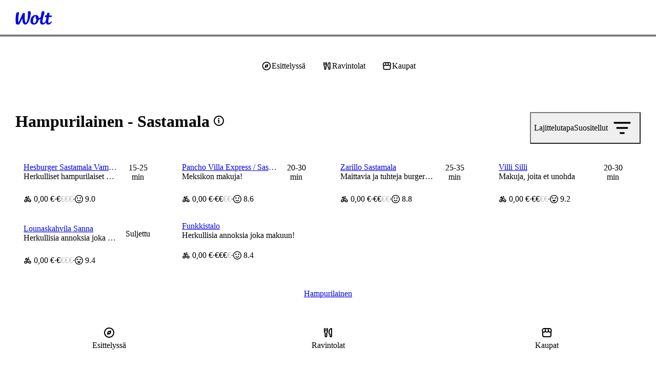

--- FILE ---
content_type: text/html; charset=utf-8
request_url: https://wolt.com/fi/fin/sastamala/category/burgers
body_size: 168885
content:
<!DOCTYPE html>
    <html data-al-theme="light" lang="fi" dir="ltr" data-cb-theme="light" lang="fi">
      <head>
        <meta charset="utf-8">
        <meta name="viewport" content="width=device-width, initial-scale=1.0">
        <title data-rh="true">Hampurilainen | Sastamala | Tilaa netistä | Wolt | Kotiinkuljetus</title>
        <link href="https://wolt-com-static-assets.wolt.com/" rel="preconnect" crossorigin="anonymous"/><link href="https://consumer-static-assets.wolt.com" rel="preconnect" crossorigin="anonymous"/><link href="https://imageproxy.wolt.com" rel="preconnect" crossorigin="anonymous"/><link href="https://restaurant-api.wolt.com" rel="preconnect" crossorigin="anonymous"/>
        
        
        <style>
          @layer reset, cb, alchemy, cb-v2, alchemy-v2, wpt-ui;
        </style>
        <link data-chunk="app" rel="stylesheet" href="https://wolt-com-static-assets.wolt.com/17349-a8e809b67252a7dd75a32.css" integrity="sha256-fBx58pt3QXdguOtZTb0B0FhslfP8a5jj7B60LkpImmw=" crossorigin="anonymous">
<link data-chunk="app" rel="stylesheet" href="https://wolt-com-static-assets.wolt.com/57663-0f9cb19fbd767d6fa6d42.css" integrity="sha256-rQwXVsTbfA//z7y9FvVMFqXQFFypO0vFShR2YnGgt8U=" crossorigin="anonymous">
<link data-chunk="app" rel="stylesheet" href="https://wolt-com-static-assets.wolt.com/17970-ad28a222a52305c052c22.css" integrity="sha256-oD3+UWqpSVZRo42ROsW1X0P3zJkxhFLa5TAaHFz2fu4=" crossorigin="anonymous">
<link data-chunk="app" rel="stylesheet" href="https://wolt-com-static-assets.wolt.com/4265-eeb3b85c6cbf7362f3d02.css" integrity="sha256-Y2MU4UCLRnRKc57xW7oPn9urDS+b1JRS7uR7OehEmrQ=" crossorigin="anonymous">
<link data-chunk="app" rel="stylesheet" href="https://wolt-com-static-assets.wolt.com/app-39f9a1e78f67f0f1c5572.css" integrity="sha256-wJcG3k5eRCbWTldO+FoSYOc4Uw48/7n5qR5cjmvuAIY=" crossorigin="anonymous">
<link data-chunk="client-js-modules-discovery-containers-CategoryList" rel="stylesheet" href="https://wolt-com-static-assets.wolt.com/82841-a679f7c931821d2e05512.chunk.css" integrity="sha256-G36joLXK5oWNClBEFSe1Q+Ab7IVbpOZTlp/mythlOAs=" crossorigin="anonymous">
<link data-chunk="client-js-modules-discovery-containers-CategoryList" rel="stylesheet" href="https://wolt-com-static-assets.wolt.com/9484-37b0b0090e3618dae9c42.chunk.css" integrity="sha256-eL4arzjUeHB31ASKbotUYqa0i4NFzk7xoYahx2lD3ws=" crossorigin="anonymous">
<link data-chunk="client-js-modules-discovery-containers-CategoryList" rel="stylesheet" href="https://wolt-com-static-assets.wolt.com/73834-62d2a93ed5cec15a21742.chunk.css" integrity="sha256-JTIcWwYuP2chWJM1huhR4bpP+Fn7IA8/1xBB3K55a5s=" crossorigin="anonymous">
<link data-chunk="client-js-modules-discovery-containers-CategoryList" rel="stylesheet" href="https://wolt-com-static-assets.wolt.com/client-js-modules-discovery-containers-CategoryList-1b2f8bf4b74944d112a82.chunk.css" integrity="sha256-DTjvj6hpSI3EPnjxcb/IRAv/kazgJckH9OFTh6k0sGo=" crossorigin="anonymous">
<link data-chunk="js-modules-v2-authModal-containers-AuthModalContainer" rel="stylesheet" href="https://wolt-com-static-assets.wolt.com/js-modules-v2-authModal-containers-AuthModalContainer-2d9a9b74bd8e73be78c72.chunk.css" integrity="sha256-xMdkLOT9N04g5HrN/K9tsh9r5cMU8NIcWKpFC7Kw/EY=" crossorigin="anonymous">
        <link rel="preload" href="https://webfonts.wolt.com/fonts/Omnes/OmnesLatin-SemiBold.woff2?v=3" as="font" crossorigin="anonymous"/><link rel="preload" href="https://webfonts.wolt.com/fonts/Omnes/OmnesLatin-Bold.woff2?v=3" as="font" crossorigin="anonymous"/><link rel="shortcut icon" sizes="16x16" href="https://wolt-com-static-assets.wolt.com/favicon.ico"/><link rel="manifest" href="https://wolt-com-static-assets.wolt.com/manifest.json"/><link rel="apple-touch-icon" sizes="57x57" href="https://wolt-com-static-assets.wolt.com/apple-icon-57x57.png"/><link rel="apple-touch-icon" sizes="60x60" href="https://wolt-com-static-assets.wolt.com/apple-icon-60x60.png"/><link rel="apple-touch-icon" sizes="72x72" href="https://wolt-com-static-assets.wolt.com/apple-icon-72x72.png"/><link rel="apple-touch-icon" sizes="76x76" href="https://wolt-com-static-assets.wolt.com/apple-icon-76x76.png"/><link rel="apple-touch-icon" sizes="114x114" href="https://wolt-com-static-assets.wolt.com/apple-icon-114x114.png"/><link rel="apple-touch-icon" sizes="120x120" href="https://wolt-com-static-assets.wolt.com/apple-icon-120x120.png"/><link rel="apple-touch-icon" sizes="144x144" href="https://wolt-com-static-assets.wolt.com/apple-icon-144x144.png"/><link rel="apple-touch-icon" sizes="152x152" href="https://wolt-com-static-assets.wolt.com/apple-icon-152x152.png"/><link rel="apple-touch-icon" sizes="180x180" href="https://wolt-com-static-assets.wolt.com/apple-icon-180x180.png"/><link rel="icon" type="image/png" sizes="192x192" href="https://wolt-com-static-assets.wolt.com/android-icon-192x192.png"/><link rel="shortcut icon" type="image/png" sizes="32x32" href="https://wolt-com-static-assets.wolt.com/favicon-32x32.png"/><link rel="shortcut icon" type="image/png" sizes="96x96" href="https://wolt-com-static-assets.wolt.com/favicon-96x96.png"/><meta name="msapplication-TileImage" content="https://wolt-com-static-assets.wolt.com/ms-icon-144x144.png"/><meta name="robots" content="max-image-preview:large"/><script type="text/javascript">(()=>{const b="app-theme-setting",z=["light","dark","lightHighContrast"],M=()=>{if(!(typeof document>"u"))return document.cookie.split("; ").find(Ue=>Ue.startsWith(`${b}=`))?.split("=")[1]},q=Ue=>z.includes(Ue),ge=()=>{const Ue=M();return Ue&&q(Ue)?Ue:void 0},de=()=>window.matchMedia("(prefers-contrast: more)").matches?"lightHighContrast":window.matchMedia("(prefers-color-scheme: dark)").matches?"dark":"light",Ce=ge()??de();document.documentElement.setAttribute("data-cb-theme",Ce),document.documentElement.setAttribute("data-al-theme",Ce)})()</script><script type="text/javascript">!function(t,e,n,s,a,c,i,o,p){t.AppsFlyerSdkObject=a,t.AF=t.AF||function(){(t.AF.q=t.AF.q||[]).push([Date.now()].concat(Array.prototype.slice.call(arguments)))},t.AF.id=t.AF.id||i,t.AF.plugins={},o=e.createElement(n),p=e.getElementsByTagName(n)[0],o.async=1,o.src="https://websdk.appsflyer.com?"+(c.length>0?"st="+c.split(",").sort().join(",")+"&":"")+(i.length>0?"af_id="+i:""),p.parentNode.insertBefore(o,p)}(window,document,"script",0,"AF","banners",{banners: {key: "975bd8df-385d-4212-a530-723547e35f1f"}})
</script><script type="text/javascript">function _arrayLikeToArray(o,r){(r==null||r>o.length)&&(r=o.length);for(var s=0,u=Array(r);s<r;s++)u[s]=o[s];return u}function _arrayWithHoles(o){if(Array.isArray(o))return o}function _arrayWithoutHoles(o){if(Array.isArray(o))return _arrayLikeToArray(o)}function _defineProperty(o,r,s){return(r=_toPropertyKey(r))in o?Object.defineProperty(o,r,{value:s,enumerable:!0,configurable:!0,writable:!0}):o[r]=s,o}function _iterableToArray(o){if(typeof Symbol<"u"&&o[Symbol.iterator]!=null||o["@@iterator"]!=null)return Array.from(o)}function _iterableToArrayLimit(o,r){var s=o==null?null:typeof Symbol<"u"&&o[Symbol.iterator]||o["@@iterator"];if(s!=null){var u,d,v,b,m=[],f=!0,C=!1;try{if(v=(s=s.call(o)).next,r!==0)for(;!(f=(u=v.call(s)).done)&&(m.push(u.value),m.length!==r);f=!0);}catch(R){C=!0,d=R}finally{try{if(!f&&s.return!=null&&(b=s.return(),Object(b)!==b))return}finally{if(C)throw d}}return m}}function _nonIterableRest(){throw new TypeError(`Invalid attempt to destructure non-iterable instance.
In order to be iterable, non-array objects must have a [Symbol.iterator]() method.`)}function _nonIterableSpread(){throw new TypeError(`Invalid attempt to spread non-iterable instance.
In order to be iterable, non-array objects must have a [Symbol.iterator]() method.`)}function ownKeys(o,r){var s,u=Object.keys(o);return Object.getOwnPropertySymbols&&(s=Object.getOwnPropertySymbols(o),r&&(s=s.filter(function(d){return Object.getOwnPropertyDescriptor(o,d).enumerable})),u.push.apply(u,s)),u}function _objectSpread2(o){for(var r=1;r<arguments.length;r++){var s=arguments[r]!=null?arguments[r]:{};r%2?ownKeys(Object(s),!0).forEach(function(u){_defineProperty(o,u,s[u])}):Object.getOwnPropertyDescriptors?Object.defineProperties(o,Object.getOwnPropertyDescriptors(s)):ownKeys(Object(s)).forEach(function(u){Object.defineProperty(o,u,Object.getOwnPropertyDescriptor(s,u))})}return o}function _slicedToArray(o,r){return _arrayWithHoles(o)||_iterableToArrayLimit(o,r)||_unsupportedIterableToArray(o,r)||_nonIterableRest()}function _toConsumableArray(o){return _arrayWithoutHoles(o)||_iterableToArray(o)||_unsupportedIterableToArray(o)||_nonIterableSpread()}function _toPrimitive(o,r){if(typeof o!="object"||!o)return o;var s=o[Symbol.toPrimitive];if(s===void 0)return(r==="string"?String:Number)(o);if(s=s.call(o,r||"default"),typeof s!="object")return s;throw new TypeError("@@toPrimitive must return a primitive value.")}function _toPropertyKey(o){return o=_toPrimitive(o,"string"),typeof o=="symbol"?o:o+""}function _typeof(o){return(_typeof=typeof Symbol=="function"&&typeof Symbol.iterator=="symbol"?function(r){return typeof r}:function(r){return r&&typeof Symbol=="function"&&r.constructor===Symbol&&r!==Symbol.prototype?"symbol":typeof r})(o)}function _unsupportedIterableToArray(o,r){var s;if(o)return typeof o=="string"?_arrayLikeToArray(o,r):(s=(s={}.toString.call(o).slice(8,-1))==="Object"&&o.constructor?o.constructor.name:s)==="Map"||s==="Set"?Array.from(o):s==="Arguments"||/^(?:Ui|I)nt(?:8|16|32)(?:Clamped)?Array$/.test(s)?_arrayLikeToArray(o,r):void 0}var AF_URL_SCHEME="(https:\\/\\/)(([^\\.]+).)(.*\\/)(.*)",VALID_AF_URL_PARTS_LENGTH=5,GOOGLE_CLICK_ID="gclid",FACEBOOK_CLICK_ID="fbclid",GBRAID="gbraid",WBRAID="wbraid",ASSOCIATED_AD_KEYWORD="keyword",AF_KEYWORDS="af_keywords",AF_CUSTOM_EXCLUDE_PARAMS_KEYS=["pid","c","af_channel","af_ad","af_adset","deep_link_value","af_sub1","af_sub2","af_sub3","af_sub4","af_sub5"],GCLID_EXCLUDE_PARAMS_KEYS=["pid","c","af_channel","af_ad","af_adset","deep_link_value"],LOCAL_STORAGE_VALUES={SS_WEB_REFERRER:"ss_webReferrer"},isSkippedURL=function(u){var r=u.url,s=u.skipKeys,u=u.errorMsg;if(r){var d=r.toLowerCase();if(d)return(r=s.find(function(v){return d.includes(v.toLowerCase())}))&&console.debug(u,r),!!r}return!1},getGoogleClickIdParameters=function(o,r){var s=r[GOOGLE_CLICK_ID],u={};return s?(console.debug("This user comes from Google AdWords"),u[o]=s,(o=r[ASSOCIATED_AD_KEYWORD])&&(console.debug("There is a keyword associated with the ad"),u[AF_KEYWORDS]=o)):console.debug("This user comes from SRN or custom network"),u},stringifyParameters=function(){var o=0<arguments.length&&arguments[0]!==void 0?arguments[0]:{},r=Object.keys(o).reduce(function(s,u){return o[u]&&(s+="&".concat(u,"=").concat(o[u])),s},"");return console.debug("Generated OneLink parameters",r),r},getParameterValue=function(o){var r,s,u,d=1<arguments.length&&arguments[1]!==void 0?arguments[1]:{keys:[],overrideValues:{},defaultValue:""};return d!=null&&d.keys&&Array.isArray(d.keys)||d!=null&&d.defaultValue?(s=d.keys,u=(u=d.overrideValues)===void 0?{}:u,r=(r=d.defaultValue)===void 0?"":r,(s=(s===void 0?[]:s).find(function(v){return!!o[v]}))&&(u[u=o[s]]||u)||r):(console.error("Parameter config structure is wrong",d),null)},isIOS=function(o){return/iphone|ipad|ipod/i.test(o&&o.toLowerCase())},isUACHSupported=function(){return(typeof navigator>"u"?"undefined":_typeof(navigator))==="object"&&"userAgentData"in navigator&&"getHighEntropyValues"in navigator.userAgentData&&!isIOS(navigator&&navigator.userAgent)},getQueryParamsAndSaveToLocalStorage=function(o){o||console.debug("website doesnt exist + ".concat(o));try{var r=new URL(o),s=new URLSearchParams(r.search),u=Array.from(s).reduce(function(m,R){var R=_slicedToArray(R,2),C=R[0],R=R[1];return _objectSpread2(_objectSpread2({},m),{},_defineProperty({},C,encodeURIComponent(R)))},{}),d=JSON.parse(localStorage.getItem("ss_incoming_params")||"[]"),v=new Date().getTime()+72e5,b=_objectSpread2(_objectSpread2({},u),{},{af_ss_exp_at:v});d.unshift(b),localStorage.setItem("ss_incoming_params",JSON.stringify(d))}catch(m){console.debug("url isnt valid + ".concat(m))}},isValidUrl=function(o){try{return!!new URL(o)}catch{return!1}},getCurrentUrl=function(){return new URL(window.location.href)},getReferrerUrl=function(){var o=document.referrer;return o?new URL(o):null},isSameOrigin=function(o,r){return o.origin===r.origin},saveWebReferrer=function(){var o=getCurrentUrl(),r=getReferrerUrl();r&&isSameOrigin(o,r)?console.warn("You navigate from the same website"):localStorage.setItem(LOCAL_STORAGE_VALUES.SS_WEB_REFERRER,JSON.stringify(document.referrer))},removeExpiredLocalStorageItems=function(){var o=0<arguments.length&&arguments[0]!==void 0?arguments[0]:Date.now(),r=JSON.parse(localStorage.getItem("ss_incoming_params")||"[]");localStorage.setItem("ss_incoming_params",JSON.stringify(r.filter(function(s){return s=s.af_ss_exp_at,o<s})))};function aggregateValuesFromParameters(){var o=0<arguments.length&&arguments[0]!==void 0?arguments[0]:{},r=[];return Object.values(o).forEach(function(s){s&&s.keys&&Array.isArray(s.keys)&&s.keys.forEach(function(u){return r.push(u)}),Array.isArray(s)&&s.forEach(function(u){Array.isArray(u?.keys)&&r.push.apply(r,_toConsumableArray(u.keys))})}),o.hasOwnProperty("googleClickIdKey")&&typeof o.googleClickIdKey=="string"&&r.push(GOOGLE_CLICK_ID),r}function getCurrentURLParams(o){var r={};return Object.keys(localStorage).includes("ss_incoming_params")?r=JSON.parse(localStorage.ss_incoming_params).find(function(s){return o.some(function(u){return u in s})})||{}:console.log("Key 'ss_incoming_params' not found in localStorage."),r}var isOneLinkURLValid=function(o){var r=(r=o||"")==null?void 0:r.toString().match(AF_URL_SCHEME);return!(!r||r?.length<VALID_AF_URL_PARTS_LENGTH)||(console.error("oneLinkURL is missing or not in the correct format, can't generate URL",o),!1)},isMSValid=function(){var o=0<arguments.length&&arguments[0]!==void 0?arguments[0]:{};return!(o==null||!o.defaultValue)||(console.error("mediaSource is missing (default value was not supplied), can't generate URL",o),!1)},isSkipListsValid=function(s){var r=s.referrerSkipList,s=s.urlSkipList,s=s===void 0?[]:s;return!isSkippedURL({url:document.referrer,skipKeys:r===void 0?[]:r,errorMsg:"Generate url is skipped. HTTP referrer contains key:"})&&!isSkippedURL({url:document.URL,skipKeys:s,errorMsg:"Generate url is skipped. URL contains string:"})},extractCustomParams=function(o){var r=o.afCustom,r=r===void 0?[]:r,s=o.currentURLParams,u=s===void 0?{}:s,d=o.googleClickIdKey,v={};return Array.isArray(r)&&r.forEach(function(b){var m;b!=null&&b.paramKey&&(m=AF_CUSTOM_EXCLUDE_PARAMS_KEYS.find(function(f){return f===b?.paramKey}),b?.paramKey===d||m?console.debug("Custom parameter ParamKey can't override Google-Click-Id or AF Parameters keys",b):v[b.paramKey]=getParameterValue(u,b))}),v},validateAndMappedParams=function(){var A=0<arguments.length&&arguments[0]!==void 0?arguments[0]:{},o=1<arguments.length&&arguments[1]!==void 0?arguments[1]:{},r=2<arguments.length&&arguments[2]!==void 0&&arguments[2],s=A.mediaSource,u=A.campaign,d=A.channel,v=A.ad,b=A.adSet,m=A.deepLinkValue,f=A.afSub1,C=A.afSub2,R=A.afSub3,z=A.afSub4,$=A.afSub5,tt=A.afCustom,j=A.googleClickIdKey,M={};if(s){if(A=getParameterValue(o,s),!A)return console.error("mediaSource was not found in the URL and default value was not supplied, can't generate URL",s),null;M[r?"af_media_source":"pid"]=A}if(u){if(s=getParameterValue(o,u),!s&&r)return console.error("campaign was not found in the URL and default value was not supplied, can't generate URL",u),null;r?(M.af_campaign=s,M.af_campaign_id=s):M.c=s}d&&(M.af_channel=getParameterValue(o,d)),v&&(M.af_ad=getParameterValue(o,v)),b&&(M.af_adset=getParameterValue(o,b)),m&&(M.deep_link_value=getParameterValue(o,m)),[f,C,R,z,$].forEach(function(y,O){y&&(M["af_sub".concat(O+1)]=getParameterValue(o,y))}),j&&(GCLID_EXCLUDE_PARAMS_KEYS.find(function(y){return y===j})?console.debug("Google Click Id ParamKey can't override AF Parameters keys",j):(W=getGoogleClickIdParameters(j,o),Object.keys(W).forEach(function(y){M[y]=W[y]})));var W,A=extractCustomParams({afCustom:tt,currentURLParams:o,googleClickIdKey:j});return _objectSpread2(_objectSpread2({},M),A)},isPlatformValid=function(o){return o?!!["smartcast","tizen","roku","webos","vidaa","playstation","android","ios","steam","quest","battlenet","epic","switch","xbox","nativepc"].includes(o.toLowerCase())||(console.error("platform need to be part of the known platforms supoorted"),!1):(console.error("platform is missing , can't generate URL",o),!1)};function getUserAgentData(){return new Promise(function(o){isUACHSupported()?navigator.userAgentData.getHighEntropyValues(["model","platformVersion"]).then(function(r){o({model:r.model,platformVersion:r.platformVersion})}).catch(function(){o()}):o()})}var createImpressionsLink=function(o){return o?new Promise(function(r){getUserAgentData().then(function(s){var u=new URL(o);u.hostname="impressions.onelink.me",s&&(u.searchParams.append("af_ch_model",encodeURIComponent(s.model)),u.searchParams.append("af_ch_os_version",encodeURIComponent(s.platformVersion))),r(u.href)}).catch(function(){r()})}):(console.debug("ClickURL is not valid"),null)};function getHexColorAfterValidation(o){return/^#([A-Fa-f0-9]{6}|[A-Fa-f0-9]{3})$/.test(o)?o:"#000"}function getParameterValueFromURL(o,r){return new URLSearchParams(o).get(r)}function updateFinalUrlWithForwardParameters(o,r,s){return r.reduce(function(u,d){var v=getParameterValueFromURL(s,d);return v?(console.debug("The URL contains forwarding parameter ".concat(d,".")),"".concat(u,"&").concat(d,"=").concat(encodeURIComponent(v))):u},o)}var processTrackingParameters=function(o){o=updateFinalUrlWithForwardParameters(o,[GOOGLE_CLICK_ID,FACEBOOK_CLICK_ID,GBRAID,WBRAID],window.location.search);var r=getParameterValueFromURL(window.location.search,GOOGLE_CLICK_ID),s=getParameterValueFromURL(window.location.search,GBRAID),u=getParameterValueFromURL(window.location.search,WBRAID);return o=(r||s||u)&&(r=getParameterValueFromURL(window.location.search,ASSOCIATED_AD_KEYWORD),s=getParameterValueFromURL(o,AF_KEYWORDS),r)&&!s?"".concat(o,"&").concat(AF_KEYWORDS,"=").concat(r):o};function QRCode(){var o,r,u=(typeof global>"u"?"undefined":_typeof(global))=="object"&&global&&global.Object===Object&&global,d=(typeof self>"u"?"undefined":_typeof(self))=="object"&&self&&self.Object===Object&&self,s=u||d||Function("return this")(),u=(typeof exports>"u"?"undefined":_typeof(exports))=="object"&&exports&&!exports.nodeType&&exports,d=u&&(typeof module>"u"?"undefined":_typeof(module))=="object"&&module&&!module.nodeType&&module,v=s.QRCode;function b(n,e,l){this.mode=f.MODE_8BIT_BYTE,this.data=n,this.parsedData=[];for(var i=0,a=this.data.length;i<a;i++){var h=[],t=this.data.charCodeAt(i);e?h[0]=t:65536<t?(h[0]=240|(1835008&t)>>>18,h[1]=128|(258048&t)>>>12,h[2]=128|(4032&t)>>>6,h[3]=128|63&t):2048<t?(h[0]=224|(61440&t)>>>12,h[1]=128|(4032&t)>>>6,h[2]=128|63&t):128<t?(h[0]=192|(1984&t)>>>6,h[1]=128|63&t):h[0]=t,this.parsedData.push(h)}this.parsedData=Array.prototype.concat.apply([],this.parsedData),l||this.parsedData.length==this.data.length||(this.parsedData.unshift(191),this.parsedData.unshift(187),this.parsedData.unshift(239))}function m(n,e){this.typeNumber=n,this.errorCorrectLevel=e,this.modules=null,this.moduleCount=0,this.dataCache=null,this.dataList=[]}b.prototype={getLength:function(n){return this.parsedData.length},write:function(n){for(var e=0,l=this.parsedData.length;e<l;e++)n.put(this.parsedData[e],8)}},m.prototype={addData:function(n,e,l){n=new b(n,e,l),this.dataList.push(n),this.dataCache=null},isDark:function(n,e){if(n<0||this.moduleCount<=n||e<0||this.moduleCount<=e)throw new Error(n+","+e);return this.modules[n][e][0]},getEye:function(n,e){if(n<0||this.moduleCount<=n||e<0||this.moduleCount<=e)throw new Error(n+","+e);return n=this.modules[n][e],n[1]?(e="P"+n[1]+"_"+n[2],n[2]=="A"&&(e="A"+n[1]),{isDark:n[0],type:e}):null},getModuleCount:function(){return this.moduleCount},make:function(){this.makeImpl(!1,this.getBestMaskPattern())},makeImpl:function(n,e){this.moduleCount=4*this.typeNumber+17,this.modules=new Array(this.moduleCount);for(var l=0;l<this.moduleCount;l++){this.modules[l]=new Array(this.moduleCount);for(var i=0;i<this.moduleCount;i++)this.modules[l][i]=[]}this.setupPositionProbePattern(0,0,"TL"),this.setupPositionProbePattern(this.moduleCount-7,0,"BL"),this.setupPositionProbePattern(0,this.moduleCount-7,"TR"),this.setupPositionAdjustPattern("A"),this.setupTimingPattern(),this.setupTypeInfo(n,e),7<=this.typeNumber&&this.setupTypeNumber(n),this.dataCache==null&&(this.dataCache=m.createData(this.typeNumber,this.errorCorrectLevel,this.dataList)),this.mapData(this.dataCache,e)},setupPositionProbePattern:function(n,e,l){for(var i=-1;i<=7;i++)if(!(n+i<=-1||this.moduleCount<=n+i))for(var a=-1;a<=7;a++)e+a<=-1||this.moduleCount<=e+a||(0<=i&&i<=6&&(a==0||a==6)||0<=a&&a<=6&&(i==0||i==6)||2<=i&&i<=4&&2<=a&&a<=4?(this.modules[n+i][e+a][0]=!0,this.modules[n+i][e+a][2]=l,this.modules[n+i][e+a][1]=i==-0||a==-0||i==6||a==6?"O":"I"):this.modules[n+i][e+a][0]=!1)},getBestMaskPattern:function(){for(var n=0,e=0,l=0;l<8;l++){this.makeImpl(!0,l);var i=y.getLostPoint(this);(l==0||i<n)&&(n=i,e=l)}return e},createMovieClip:function(n,e,l){var i=n.createEmptyMovieClip(e,l);this.make();for(var a=0;a<this.modules.length;a++)for(var h=+a,t=0;t<this.modules[a].length;t++){var c=+t;this.modules[a][t][0]&&(i.beginFill(0,100),i.moveTo(c,h),i.lineTo(1+c,h),i.lineTo(1+c,1+h),i.lineTo(c,1+h),i.endFill())}return i},setupTimingPattern:function(){for(var n=8;n<this.moduleCount-8;n++)this.modules[n][6][0]==null&&(this.modules[n][6][0]=n%2==0);for(var e=8;e<this.moduleCount-8;e++)this.modules[6][e][0]==null&&(this.modules[6][e][0]=e%2==0)},setupPositionAdjustPattern:function(n){for(var e=y.getPatternPosition(this.typeNumber),l=0;l<e.length;l++)for(var i=0;i<e.length;i++){var a=e[l],h=e[i];if(this.modules[a][h][0]==null)for(var t=-2;t<=2;t++)for(var c=-2;c<=2;c++)t==-2||t==2||c==-2||c==2||t==0&&c==0?(this.modules[a+t][h+c][0]=!0,this.modules[a+t][h+c][2]=n,this.modules[a+t][h+c][1]=t==-2||c==-2||t==2||c==2?"O":"I"):this.modules[a+t][h+c][0]=!1}},setupTypeNumber:function(n){for(var e=y.getBCHTypeNumber(this.typeNumber),l=0;l<18;l++){var i=!n&&(e>>l&1)==1;this.modules[Math.floor(l/3)][l%3+this.moduleCount-8-3][0]=i}for(l=0;l<18;l++)i=!n&&(e>>l&1)==1,this.modules[l%3+this.moduleCount-8-3][Math.floor(l/3)][0]=i},setupTypeInfo:function(n,e){for(var e=this.errorCorrectLevel<<3|e,l=y.getBCHTypeInfo(e),i=0;i<15;i++){var a=!n&&(l>>i&1)==1;i<6?this.modules[i][8][0]=a:i<8?this.modules[i+1][8][0]=a:this.modules[this.moduleCount-15+i][8][0]=a}for(i=0;i<15;i++)a=!n&&(l>>i&1)==1,i<8?this.modules[8][this.moduleCount-i-1][0]=a:i<9?this.modules[8][15-i-1+1][0]=a:this.modules[8][15-i-1][0]=a;this.modules[this.moduleCount-8][8][0]=!n},mapData:function(n,e){for(var l=-1,i=this.moduleCount-1,a=7,h=0,t=this.moduleCount-1;0<t;t-=2)for(t==6&&t--;;){for(var c,_,p=0;p<2;p++)this.modules[i][t-p][0]==null&&(c=!1,h<n.length&&(c=(n[h]>>>a&1)==1),_=y.getMask(e,i,t-p),this.modules[i][t-p][0]=c=_?!c:c,--a==-1)&&(h++,a=7);if((i+=l)<0||this.moduleCount<=i){i-=l,l=-l;break}}}},m.PAD0=236,m.PAD1=17,m.createData=function(n,e,l){for(var i=H.getRSBlocks(n,e),a=new ot,h=0;h<l.length;h++){var t=l[h];a.put(t.mode,4),a.put(t.getLength(),y.getLengthInBits(t.mode,n)),t.write(a)}for(var c=0,h=0;h<i.length;h++)c+=i[h].dataCount;if(a.getLengthInBits()>8*c)throw new Error("code length overflow. ("+a.getLengthInBits()+">"+8*c+")");for(a.getLengthInBits()+4<=8*c&&a.put(0,4);a.getLengthInBits()%8!=0;)a.putBit(!1);for(;!(a.getLengthInBits()>=8*c||(a.put(m.PAD0,8),a.getLengthInBits()>=8*c));)a.put(m.PAD1,8);return m.createBytes(a,i)},m.createBytes=function(n,e){for(var l=0,i=0,a=0,h=new Array(e.length),t=new Array(e.length),c=0;c<e.length;c++){var g=e[c].dataCount,_=e[c].totalCount-g,i=Math.max(i,g),a=Math.max(a,_);h[c]=new Array(g);for(var p=0;p<h[c].length;p++)h[c][p]=255&n.buffer[p+l];l+=g;var g=y.getErrorCorrectPolynomial(_),L=new G(h[c],g.getLength()-1).mod(g);for(t[c]=new Array(g.getLength()-1),p=0;p<t[c].length;p++){var x=p+L.getLength()-t[c].length;t[c][p]=0<=x?L.get(x):0}}for(var E=0,p=0;p<e.length;p++)E+=e[p].totalCount;for(var S=new Array(E),k=0,p=0;p<i;p++)for(c=0;c<e.length;c++)p<h[c].length&&(S[k++]=h[c][p]);for(p=0;p<a;p++)for(c=0;c<e.length;c++)p<t[c].length&&(S[k++]=t[c][p]);return S};for(var f={MODE_NUMBER:1,MODE_ALPHA_NUM:2,MODE_8BIT_BYTE:4,MODE_KANJI:8},C={L:1,M:0,Q:3,H:2},R=0,z=1,$=2,tt=3,j=4,M=5,W=6,A=7,y={PATTERN_POSITION_TABLE:[[],[6,18],[6,22],[6,26],[6,30],[6,34],[6,22,38],[6,24,42],[6,26,46],[6,28,50],[6,30,54],[6,32,58],[6,34,62],[6,26,46,66],[6,26,48,70],[6,26,50,74],[6,30,54,78],[6,30,56,82],[6,30,58,86],[6,34,62,90],[6,28,50,72,94],[6,26,50,74,98],[6,30,54,78,102],[6,28,54,80,106],[6,32,58,84,110],[6,30,58,86,114],[6,34,62,90,118],[6,26,50,74,98,122],[6,30,54,78,102,126],[6,26,52,78,104,130],[6,30,56,82,108,134],[6,34,60,86,112,138],[6,30,58,86,114,142],[6,34,62,90,118,146],[6,30,54,78,102,126,150],[6,24,50,76,102,128,154],[6,28,54,80,106,132,158],[6,32,58,84,110,136,162],[6,26,54,82,110,138,166],[6,30,58,86,114,142,170]],G15:1335,G18:7973,G15_MASK:21522,getBCHTypeInfo:function(n){for(var e=n<<10;0<=y.getBCHDigit(e)-y.getBCHDigit(y.G15);)e^=y.G15<<y.getBCHDigit(e)-y.getBCHDigit(y.G15);return(n<<10|e)^y.G15_MASK},getBCHTypeNumber:function(n){for(var e=n<<12;0<=y.getBCHDigit(e)-y.getBCHDigit(y.G18);)e^=y.G18<<y.getBCHDigit(e)-y.getBCHDigit(y.G18);return n<<12|e},getBCHDigit:function(n){for(var e=0;n!=0;)e++,n>>>=1;return e},getPatternPosition:function(n){return y.PATTERN_POSITION_TABLE[n-1]},getMask:function(n,e,l){switch(n){case R:return(e+l)%2==0;case z:return e%2==0;case $:return l%3==0;case tt:return(e+l)%3==0;case j:return(Math.floor(e/2)+Math.floor(l/3))%2==0;case M:return e*l%2+e*l%3==0;case W:return(e*l%2+e*l%3)%2==0;case A:return(e*l%3+(e+l)%2)%2==0;default:throw new Error("bad maskPattern:"+n)}},getErrorCorrectPolynomial:function(n){for(var e=new G([1],0),l=0;l<n;l++)e=e.multiply(new G([1,O.gexp(l)],0));return e},getLengthInBits:function(n,e){if(1<=e&&e<10)switch(n){case f.MODE_NUMBER:return 10;case f.MODE_ALPHA_NUM:return 9;case f.MODE_8BIT_BYTE:case f.MODE_KANJI:return 8;default:throw new Error("mode:"+n)}else if(e<27)switch(n){case f.MODE_NUMBER:return 12;case f.MODE_ALPHA_NUM:return 11;case f.MODE_8BIT_BYTE:return 16;case f.MODE_KANJI:return 10;default:throw new Error("mode:"+n)}else{if(!(e<41))throw new Error("type:"+e);switch(n){case f.MODE_NUMBER:return 14;case f.MODE_ALPHA_NUM:return 13;case f.MODE_8BIT_BYTE:return 16;case f.MODE_KANJI:return 12;default:throw new Error("mode:"+n)}}},getLostPoint:function(n){for(var e=n.getModuleCount(),l=0,i=0;i<e;i++)for(var a=0;a<e;a++){for(var h=0,t=n.isDark(i,a),c=-1;c<=1;c++)if(!(i+c<0||e<=i+c))for(var _=-1;_<=1;_++)a+_<0||e<=a+_||c==0&&_==0||t==n.isDark(i+c,a+_)&&h++;5<h&&(l+=3+h-5)}for(i=0;i<e-1;i++)for(a=0;a<e-1;a++){var p=0;n.isDark(i,a)&&p++,n.isDark(i+1,a)&&p++,n.isDark(i,a+1)&&p++,n.isDark(i+1,a+1)&&p++,p!=0&&p!=4||(l+=3)}for(i=0;i<e;i++)for(a=0;a<e-6;a++)n.isDark(i,a)&&!n.isDark(i,a+1)&&n.isDark(i,a+2)&&n.isDark(i,a+3)&&n.isDark(i,a+4)&&!n.isDark(i,a+5)&&n.isDark(i,a+6)&&(l+=40);for(a=0;a<e;a++)for(i=0;i<e-6;i++)n.isDark(i,a)&&!n.isDark(i+1,a)&&n.isDark(i+2,a)&&n.isDark(i+3,a)&&n.isDark(i+4,a)&&!n.isDark(i+5,a)&&n.isDark(i+6,a)&&(l+=40);for(var g=0,a=0;a<e;a++)for(i=0;i<e;i++)n.isDark(i,a)&&g++;return l+=10*(Math.abs(100*g/e/e-50)/5)}},O={glog:function(n){if(n<1)throw new Error("glog("+n+")");return O.LOG_TABLE[n]},gexp:function(n){for(;n<0;)n+=255;for(;256<=n;)n-=255;return O.EXP_TABLE[n]},EXP_TABLE:new Array(256),LOG_TABLE:new Array(256)},T=0;T<8;T++)O.EXP_TABLE[T]=1<<T;for(T=8;T<256;T++)O.EXP_TABLE[T]=O.EXP_TABLE[T-4]^O.EXP_TABLE[T-5]^O.EXP_TABLE[T-6]^O.EXP_TABLE[T-8];for(T=0;T<255;T++)O.LOG_TABLE[O.EXP_TABLE[T]]=T;function G(n,e){if(n.length==o)throw new Error(n.length+"/"+e);for(var l=0;l<n.length&&n[l]==0;)l++;this.num=new Array(n.length-l+e);for(var i=0;i<n.length-l;i++)this.num[i]=n[i+l]}function H(n,e){this.totalCount=n,this.dataCount=e}function ot(){this.buffer=[],this.length=0}G.prototype={get:function(n){return this.num[n]},getLength:function(){return this.num.length},multiply:function(n){for(var e=new Array(this.getLength()+n.getLength()-1),l=0;l<this.getLength();l++)for(var i=0;i<n.getLength();i++)e[l+i]^=O.gexp(O.glog(this.get(l))+O.glog(n.get(i)));return new G(e,0)},mod:function(n){if(this.getLength()-n.getLength()<0)return this;for(var e=O.glog(this.get(0))-O.glog(n.get(0)),l=new Array(this.getLength()),i=0;i<this.getLength();i++)l[i]=this.get(i);for(i=0;i<n.getLength();i++)l[i]^=O.gexp(O.glog(n.get(i))+e);return new G(l,0).mod(n)}},H.RS_BLOCK_TABLE=[[1,26,19],[1,26,16],[1,26,13],[1,26,9],[1,44,34],[1,44,28],[1,44,22],[1,44,16],[1,70,55],[1,70,44],[2,35,17],[2,35,13],[1,100,80],[2,50,32],[2,50,24],[4,25,9],[1,134,108],[2,67,43],[2,33,15,2,34,16],[2,33,11,2,34,12],[2,86,68],[4,43,27],[4,43,19],[4,43,15],[2,98,78],[4,49,31],[2,32,14,4,33,15],[4,39,13,1,40,14],[2,121,97],[2,60,38,2,61,39],[4,40,18,2,41,19],[4,40,14,2,41,15],[2,146,116],[3,58,36,2,59,37],[4,36,16,4,37,17],[4,36,12,4,37,13],[2,86,68,2,87,69],[4,69,43,1,70,44],[6,43,19,2,44,20],[6,43,15,2,44,16],[4,101,81],[1,80,50,4,81,51],[4,50,22,4,51,23],[3,36,12,8,37,13],[2,116,92,2,117,93],[6,58,36,2,59,37],[4,46,20,6,47,21],[7,42,14,4,43,15],[4,133,107],[8,59,37,1,60,38],[8,44,20,4,45,21],[12,33,11,4,34,12],[3,145,115,1,146,116],[4,64,40,5,65,41],[11,36,16,5,37,17],[11,36,12,5,37,13],[5,109,87,1,110,88],[5,65,41,5,66,42],[5,54,24,7,55,25],[11,36,12,7,37,13],[5,122,98,1,123,99],[7,73,45,3,74,46],[15,43,19,2,44,20],[3,45,15,13,46,16],[1,135,107,5,136,108],[10,74,46,1,75,47],[1,50,22,15,51,23],[2,42,14,17,43,15],[5,150,120,1,151,121],[9,69,43,4,70,44],[17,50,22,1,51,23],[2,42,14,19,43,15],[3,141,113,4,142,114],[3,70,44,11,71,45],[17,47,21,4,48,22],[9,39,13,16,40,14],[3,135,107,5,136,108],[3,67,41,13,68,42],[15,54,24,5,55,25],[15,43,15,10,44,16],[4,144,116,4,145,117],[17,68,42],[17,50,22,6,51,23],[19,46,16,6,47,17],[2,139,111,7,140,112],[17,74,46],[7,54,24,16,55,25],[34,37,13],[4,151,121,5,152,122],[4,75,47,14,76,48],[11,54,24,14,55,25],[16,45,15,14,46,16],[6,147,117,4,148,118],[6,73,45,14,74,46],[11,54,24,16,55,25],[30,46,16,2,47,17],[8,132,106,4,133,107],[8,75,47,13,76,48],[7,54,24,22,55,25],[22,45,15,13,46,16],[10,142,114,2,143,115],[19,74,46,4,75,47],[28,50,22,6,51,23],[33,46,16,4,47,17],[8,152,122,4,153,123],[22,73,45,3,74,46],[8,53,23,26,54,24],[12,45,15,28,46,16],[3,147,117,10,148,118],[3,73,45,23,74,46],[4,54,24,31,55,25],[11,45,15,31,46,16],[7,146,116,7,147,117],[21,73,45,7,74,46],[1,53,23,37,54,24],[19,45,15,26,46,16],[5,145,115,10,146,116],[19,75,47,10,76,48],[15,54,24,25,55,25],[23,45,15,25,46,16],[13,145,115,3,146,116],[2,74,46,29,75,47],[42,54,24,1,55,25],[23,45,15,28,46,16],[17,145,115],[10,74,46,23,75,47],[10,54,24,35,55,25],[19,45,15,35,46,16],[17,145,115,1,146,116],[14,74,46,21,75,47],[29,54,24,19,55,25],[11,45,15,46,46,16],[13,145,115,6,146,116],[14,74,46,23,75,47],[44,54,24,7,55,25],[59,46,16,1,47,17],[12,151,121,7,152,122],[12,75,47,26,76,48],[39,54,24,14,55,25],[22,45,15,41,46,16],[6,151,121,14,152,122],[6,75,47,34,76,48],[46,54,24,10,55,25],[2,45,15,64,46,16],[17,152,122,4,153,123],[29,74,46,14,75,47],[49,54,24,10,55,25],[24,45,15,46,46,16],[4,152,122,18,153,123],[13,74,46,32,75,47],[48,54,24,14,55,25],[42,45,15,32,46,16],[20,147,117,4,148,118],[40,75,47,7,76,48],[43,54,24,22,55,25],[10,45,15,67,46,16],[19,148,118,6,149,119],[18,75,47,31,76,48],[34,54,24,34,55,25],[20,45,15,61,46,16]],H.getRSBlocks=function(n,e){var l=H.getRsBlockTable(n,e);if(l==o)throw new Error("bad rs block @ typeNumber:"+n+"/errorCorrectLevel:"+e);for(var i=l.length/3,a=[],h=0;h<i;h++)for(var t=l[3*h+0],c=l[3*h+1],_=l[3*h+2],p=0;p<t;p++)a.push(new H(c,_));return a},H.getRsBlockTable=function(n,e){switch(e){case C.L:return H.RS_BLOCK_TABLE[4*(n-1)+0];case C.M:return H.RS_BLOCK_TABLE[4*(n-1)+1];case C.Q:return H.RS_BLOCK_TABLE[4*(n-1)+2];case C.H:return H.RS_BLOCK_TABLE[4*(n-1)+3];default:return o}},ot.prototype={get:function(n){var e=Math.floor(n/8);return(this.buffer[e]>>>7-n%8&1)==1},put:function(n,e){for(var l=0;l<e;l++)this.putBit((n>>>e-l-1&1)==1)},getLengthInBits:function(){return this.length},putBit:function(n){var e=Math.floor(this.length/8);this.buffer.length<=e&&this.buffer.push(0),n&&(this.buffer[e]|=128>>>this.length%8),this.length++}};var Q=[[17,14,11,7],[32,26,20,14],[53,42,32,24],[78,62,46,34],[106,84,60,44],[134,106,74,58],[154,122,86,64],[192,152,108,84],[230,180,130,98],[271,213,151,119],[321,251,177,137],[367,287,203,155],[425,331,241,177],[458,362,258,194],[520,412,292,220],[586,450,322,250],[644,504,364,280],[718,560,394,310],[792,624,442,338],[858,666,482,382],[929,711,509,403],[1003,779,565,439],[1091,857,611,461],[1171,911,661,511],[1273,997,715,535],[1367,1059,751,593],[1465,1125,805,625],[1528,1190,868,658],[1628,1264,908,698],[1732,1370,982,742],[1840,1452,1030,790],[1952,1538,1112,842],[2068,1628,1168,898],[2188,1722,1228,958],[2303,1809,1283,983],[2431,1911,1351,1051],[2563,1989,1423,1093],[2699,2099,1499,1139],[2809,2213,1579,1219],[2953,2331,1663,1273]];function nt(){var n=!1,e=navigator.userAgent;return n=/android/i.test(e)&&(n=!0,e=e.toString().match(/android ([0-9]\.[0-9])/i))&&e[1]?parseFloat(e[1]):n}var at=typeof CanvasRenderingContext2D>"u"?(et.prototype.draw=function(n){var e=this._htOption,l=this._el,i=n.getModuleCount(),a=Math.round(e.width/i),h=Math.round((e.height-e.titleHeight)/i),t=(h<=1&&(h=1),this._htOption.width=(a=a<=1?1:a)*i,this._htOption.height=h*i+e.titleHeight,this._htOption.quietZone=Math.round(this._htOption.quietZone),[]),I="",c=Math.round(a*e.dotScale),_=Math.round(h*e.dotScale),p=(c<4&&(_=c=4),e.colorDark),g=e.colorLight;e.backgroundImage&&(e.autoColor?(e.colorDark="rgba(0, 0, 0, .6);filter:progid:DXImageTransform.Microsoft.Gradient(GradientType=0, StartColorStr='#99000000', EndColorStr='#99000000');",e.colorLight="rgba(255, 255, 255, .7);filter:progid:DXImageTransform.Microsoft.Gradient(GradientType=0, StartColorStr='#B2FFFFFF', EndColorStr='#B2FFFFFF');"):e.colorLight="rgba(0,0,0,0)",w='<div style="display:inline-block; z-index:-10;position:absolute;"><img src="'+e.backgroundImage+'" widht="'+(e.width+2*e.quietZone)+'" height="'+(e.height+2*e.quietZone)+'" style="opacity:'+e.backgroundImageAlpha+";filter:alpha(opacity="+100*e.backgroundImageAlpha+'); "/></div>',t.push(w)),e.quietZone&&(I="display:inline-block; width:"+(e.width+2*e.quietZone)+"px; height:"+(e.width+2*e.quietZone)+"px;background:"+e.quietZoneColor+"; text-align:center;"),t.push('<div style="font-size:0;'+I+'">'),t.push('<table  style="font-size:0;border:0;border-collapse:collapse; margin-top:'+e.quietZone+'px;" border="0" cellspacing="0" cellspadding="0" align="center" valign="middle">'),t.push('<tr height="'+e.titleHeight+'" align="center"><td style="border:0;border-collapse:collapse;margin:0;padding:0" colspan="'+i+'">'),e.title&&(w=e.titleColor,I=e.titleFont,t.push('<div style="width:100%;margin-top:'+e.titleTop+"px;color:"+w+";font:"+I+";background:"+e.titleBackgroundColor+'">'+e.title+"</div>")),e.subTitle&&t.push('<div style="width:100%;margin-top:'+(e.subTitleTop-e.titleTop)+"px;color:"+e.subTitleColor+"; font:"+e.subTitleFont+'">'+e.subTitle+"</div>"),t.push("</td></tr>");for(var L=0;L<i;L++){t.push('<tr style="border:0; padding:0; margin:0;" height="7">');for(var x=0;x<i;x++){var E=n.isDark(L,x),S=n.getEye(L,x);S?(E=S.isDark,S=e[S=S.type]||e[S.substring(0,2)]||p,t.push('<td style="border:0;border-collapse:collapse;padding:0;margin:0;width:'+a+"px;height:"+h+'px;"><span style="width:'+a+"px;height:"+h+"px;background-color:"+(E?S:g)+';display:inline-block"></span></td>')):(S=e.colorDark,L==6?(S=e.timing_H||e.timing||p,t.push('<td style="border:0;border-collapse:collapse;padding:0;margin:0;width:'+a+"px;height:"+h+"px;background-color:"+(E?S:g)+';"></td>')):x==6?(S=e.timing_V||e.timing||p,t.push('<td style="border:0;border-collapse:collapse;padding:0;margin:0;width:'+a+"px;height:"+h+"px;background-color:"+(E?S:g)+';"></td>')):t.push('<td style="border:0;border-collapse:collapse;padding:0;margin:0;width:'+a+"px;height:"+h+'px;"><div style="display:inline-block;width:'+c+"px;height:"+_+"px;background-color:"+(E?S:e.colorLight)+';"></div></td>'))}t.push("</tr>")}t.push("</table>"),t.push("</div>"),e.logo&&(w=new Image,e.crossOrigin!=null&&(w.crossOrigin=e.crossOrigin),w.src=e.logo,(I=e.width/3.5)!=(w=e.height/3.5)&&(I=w),e.logoWidth&&(I=e.logoWidth),e.logoHeight&&(w=e.logoHeight),k="position:relative; z-index:1;display:table-cell;top:-"+((e.height-e.titleHeight)/2+w/2+e.quietZone)+"px;text-align:center; width:"+I+"px; height:"+w+"px;line-height:"+I+"px; vertical-align: middle;",e.logoBackgroundTransparent||(k+="background:"+e.logoBackgroundColor),t.push('<div style="'+k+'"><img  src="'+e.logo+'"  style="max-width: '+I+"px; max-height: "+w+'px;" /> <div style=" display: none; width:1px;margin-left: -1px;"></div></div>')),e.onRenderingStart&&e.onRenderingStart(e),l.innerHTML=t.join("");var k=l.childNodes[0],I=(e.width-k.offsetWidth)/2,w=(e.height-k.offsetHeight)/2;0<I&&0<w&&(k.style.margin=w+"px "+I+"px"),this._htOption.onRenderingEnd&&this._htOption.onRenderingEnd(this._htOption,null)},et.prototype.clear=function(){this._el.innerHTML=""},et):(function(){function n(){if(this._htOption.drawer=="svg"){var a=this._oContext.getSerializedSvg(!0);this.dataURL=a,this._el.innerHTML=a}else try{var h=this._elCanvas.toDataURL("image/png");this.dataURL=h}catch(t){console.error(t)}this._htOption.onRenderingEnd&&(this.dataURL||console.error("Can not get base64 data, please check: 1. Published the page and image to the server 2. The image request support CORS 3. Configured `crossOrigin:'anonymous'` option"),this._htOption.onRenderingEnd(this._htOption,this.dataURL))}var e,l;s._android&&s._android<=2.1&&(e=1/window.devicePixelRatio,l=CanvasRenderingContext2D.prototype.drawImage,CanvasRenderingContext2D.prototype.drawImage=function(a,h,t,c,_,p,g,L,x){if("nodeName"in a&&/img/i.test(a.nodeName))for(var E=arguments.length-1;1<=E;E--)arguments[E]=arguments[E]*e;else L===void 0&&(arguments[1]*=e,arguments[2]*=e,arguments[3]*=e,arguments[4]*=e);l.apply(this,arguments)});function i(a,h){this._bIsPainted=!1,this._android=nt(),this._el=a,this._htOption=h,this._htOption.drawer=="svg"?(this._oContext={},this._elCanvas={}):(this._elCanvas=document.createElement("canvas"),this._el.appendChild(this._elCanvas),this._oContext=this._elCanvas.getContext("2d")),this._bSupportDataURI=null,this.dataURL=null}return i.prototype.draw=function(a){var h,t=this._htOption,c=(t.title||t.subTitle||(t.height-=t.titleHeight,t.titleHeight=0),a.getModuleCount()),_=Math.round(t.width/c),p=Math.round((t.height-t.titleHeight)/c),g=(_<=1&&(_=1),p<=1&&(p=1),t.width=_*c,t.height=p*c+t.titleHeight,t.quietZone=Math.round(t.quietZone),this._elCanvas.width=t.width+2*t.quietZone,this._elCanvas.height=t.height+2*t.quietZone,this._htOption.drawer!="canvas"&&(this._oContext=new C2S(this._elCanvas.width,this._elCanvas.height)),this.clear(),this._oContext),L=(g.lineWidth=0,g.fillStyle=t.colorLight,g.fillRect(0,0,this._elCanvas.width,this._elCanvas.height),this);function x(){0<t.quietZone&&t.quietZoneColor&&(g.lineWidth=0,g.fillStyle=t.quietZoneColor,g.fillRect(0,0,L._elCanvas.width,t.quietZone),g.fillRect(0,t.quietZone,t.quietZone,L._elCanvas.height-2*t.quietZone),g.fillRect(L._elCanvas.width-t.quietZone,t.quietZone,t.quietZone,L._elCanvas.height-2*t.quietZone),g.fillRect(0,L._elCanvas.height-t.quietZone,L._elCanvas.width,t.quietZone))}function E(S){t.onRenderingStart&&t.onRenderingStart(t);for(var k,I,w=0;w<c;w++)for(var Z=0;Z<c;Z++){var B,N,lt=Z*_+t.quietZone,ut=w*p+t.quietZone,it=S.isDark(w,Z),F=S.getEye(w,Z),K=t.dotScale;g.lineWidth=0,F?(B=t[F.type]||t[F.type.substring(0,2)]||t.colorDark,N=t.colorLight):t.backgroundImage?(N="rgba(0,0,0,0)",w==6?t.autoColor?(B=t.timing_H||t.timing||t.autoColorDark,N=t.autoColorLight):B=t.timing_H||t.timing||t.colorDark:Z==6?t.autoColor?(B=t.timing_V||t.timing||t.autoColorDark,N=t.autoColorLight):B=t.timing_V||t.timing||t.colorDark:t.autoColor?(B=t.autoColorDark,N=t.autoColorLight):B=t.colorDark):(B=w==6?t.timing_H||t.timing||t.colorDark:Z==6&&(t.timing_V||t.timing)||t.colorDark,N=t.colorLight),g.strokeStyle=it?B:N,g.fillStyle=it?B:N,F?(K=F.type=="AO"?t.dotScaleAO:F.type=="AI"?t.dotScaleAI:1,t.backgroundImage&&t.autoColor?(B=(F.type=="AO"?t.AI:t.AO)||t.autoColorDark,N=t.autoColorLight):B=(F.type=="AO"?t.AI:t.AO)||B,F.isDark):w==6?K=t.dotScaleTiming_H:Z==6?K=t.dotScaleTiming_V:t.backgroundImage,g.fillRect(lt+_*(1-K)/2,t.titleHeight+ut+p*(1-K)/2,_*K,p*K),t.dotScale==1||F||(g.strokeStyle=t.colorLight)}t.title&&(g.fillStyle=t.titleBackgroundColor,g.fillRect(0,0,this._elCanvas.width,t.titleHeight+t.quietZone),g.font=t.titleFont,g.fillStyle=t.titleColor,g.textAlign="center",g.fillText(t.title,this._elCanvas.width/2,+t.quietZone+t.titleTop)),t.subTitle&&(g.font=t.subTitleFont,g.fillStyle=t.subTitleColor,g.fillText(t.subTitle,this._elCanvas.width/2,+t.quietZone+t.subTitleTop)),t.logo?(k=new Image,I=this,k.onload=function(){var V,D,P,J,Y,X,U,q,rt;V=k,D=Math.round(t.width/3.5),P=Math.round(t.height/3.5),D!==P&&(D=P),t.logoMaxWidth?D=Math.round(t.logoMaxWidth):t.logoWidth&&(D=Math.round(t.logoWidth)),t.logoMaxHeight?P=Math.round(t.logoMaxHeight):t.logoHeight&&(P=Math.round(t.logoHeight)),q=V.naturalWidth===void 0?(U=V.width,V.height):(U=V.naturalWidth,V.naturalHeight),(t.logoMaxWidth||t.logoMaxHeight)&&(t.logoMaxWidth&&U<=D&&(D=U),t.logoMaxHeight&&q<=P&&(P=q),U<=D)&&q<=P&&(D=U,P=q),J=(t.width+2*t.quietZone-D)/2,Y=(t.height+t.titleHeight+2*t.quietZone-P)/2,X=Math.min(D/U,P/q),U*=X,q*=X,(t.logoMaxWidth||t.logoMaxHeight)&&(J=(t.width+2*t.quietZone-(D=U))/2,Y=(t.height+t.titleHeight+2*t.quietZone-(P=q))/2),t.logoBackgroundTransparent||(g.fillStyle=t.logoBackgroundColor,g.fillRect(J,Y,D,P)),X=g.imageSmoothingQuality,rt=g.imageSmoothingEnabled,g.imageSmoothingEnabled=!0,g.imageSmoothingQuality="high",g.drawImage(V,J+(D-U)/2,Y+(P-q)/2,U,q),g.imageSmoothingEnabled=rt,g.imageSmoothingQuality=X,x(),I._bIsPainted=!0,I.makeImage()},k.onerror=function(V){console.error(V)},t.crossOrigin!=null&&(k.crossOrigin=t.crossOrigin),k.originalSrc=t.logo,k.src=t.logo):(x(),this._bIsPainted=!0,this.makeImage())}t.backgroundImage?((h=new Image).onload=function(){g.globalAlpha=1,g.globalAlpha=t.backgroundImageAlpha;var S=g.imageSmoothingQuality,k=g.imageSmoothingEnabled;g.imageSmoothingEnabled=!0,g.imageSmoothingQuality="high",g.drawImage(h,0,t.titleHeight,t.width+2*t.quietZone,t.height+2*t.quietZone-t.titleHeight),g.imageSmoothingEnabled=k,g.imageSmoothingQuality=S,g.globalAlpha=1,E.call(L,a)},t.crossOrigin!=null&&(h.crossOrigin=t.crossOrigin),h.originalSrc=t.backgroundImage,h.src=t.backgroundImage):E.call(L,a)},i.prototype.makeImage=function(){this._bIsPainted&&function(a,h){var t=this;t._fFail=h,t._fSuccess=a,t._bSupportDataURI===null?((h=document.createElement("img")).onabort=a=function(){t._bSupportDataURI=!1,t._fFail&&t._fFail.call(t)},h.onerror=a,h.onload=function(){t._bSupportDataURI=!0,t._fSuccess&&t._fSuccess.call(t)},h.src="[data-uri]"):t._bSupportDataURI===!0&&t._fSuccess?t._fSuccess.call(t):t._bSupportDataURI===!1&&t._fFail&&t._fFail.call(t)}.call(this,n)},i.prototype.isPainted=function(){return this._bIsPainted},i.prototype.clear=function(){this._oContext.clearRect(0,0,this._elCanvas.width,this._elCanvas.height),this._bIsPainted=!1},i.prototype.remove=function(){this._oContext.clearRect(0,0,this._elCanvas.width,this._elCanvas.height),this._bIsPainted=!1,this._el.innerHTML=""},i.prototype.round=function(a){return a&&Math.floor(1e3*a)/1e3},i})();function et(n,e){this._el=n,this._htOption=e}function st(n,e){for(var l,i=e.correctLevel,a=1,h=(n=n,(l=encodeURI(n).toString().replace(/\%[0-9a-fA-F]{2}/g,"a")).length+(l.length!=n.length?3:0)),t=0,c=Q.length;t<c;t++){var _=0;switch(i){case C.L:_=Q[t][0];break;case C.M:_=Q[t][1];break;case C.Q:_=Q[t][2];break;case C.H:_=Q[t][3]}if(h<=_)break;a++}if(Q.length<a)throw new Error("Too long data. the CorrectLevel."+["M","L","H","Q"][i]+" limit length is "+_);return e.version!=0&&(a<=e.version?a=e.version:console.warn("QR Code version "+e.version+" too small, run version use "+a),e.runVersion=a),a}(r=function(n,e){if(this._htOption={width:256,height:256,typeNumber:4,colorDark:"#000000",colorLight:"#ffffff",correctLevel:C.H,dotScale:1,dotScaleTiming:1,dotScaleTiming_H:o,dotScaleTiming_V:o,dotScaleA:1,dotScaleAO:o,dotScaleAI:o,quietZone:0,quietZoneColor:"rgba(0,0,0,0)",title:"",titleFont:"normal normal bold 16px Arial",titleColor:"#000000",titleBackgroundColor:"#ffffff",titleHeight:0,titleTop:30,subTitle:"",subTitleFont:"normal normal normal 14px Arial",subTitleColor:"#4F4F4F",subTitleTop:60,logo:o,logoWidth:o,logoHeight:o,logoMaxWidth:o,logoMaxHeight:o,logoBackgroundColor:"#ffffff",logoBackgroundTransparent:!1,PO:o,PI:o,PO_TL:o,PI_TL:o,PO_TR:o,PI_TR:o,PO_BL:o,PI_BL:o,AO:o,AI:o,timing:o,timing_H:o,timing_V:o,backgroundImage:o,backgroundImageAlpha:1,autoColor:!1,autoColorDark:"rgba(0, 0, 0, .6)",autoColorLight:"rgba(255, 255, 255, .7)",onRenderingStart:o,onRenderingEnd:o,version:0,tooltip:!1,binary:!1,drawer:"canvas",crossOrigin:null,utf8WithoutBOM:!0},e=typeof e=="string"?{text:e}:e)for(var l in e)this._htOption[l]=e[l];(this._htOption.version<0||40<this._htOption.version)&&(console.warn("QR Code version '"+this._htOption.version+"' is invalidate, reset to 0"),this._htOption.version=0),(this._htOption.dotScale<0||1<this._htOption.dotScale)&&(console.warn(this._htOption.dotScale+" , is invalidate, dotScale must greater than 0, less than or equal to 1, now reset to 1. "),this._htOption.dotScale=1),(this._htOption.dotScaleTiming<0||1<this._htOption.dotScaleTiming)&&(console.warn(this._htOption.dotScaleTiming+" , is invalidate, dotScaleTiming must greater than 0, less than or equal to 1, now reset to 1. "),this._htOption.dotScaleTiming=1),this._htOption.dotScaleTiming_H?(this._htOption.dotScaleTiming_H<0||1<this._htOption.dotScaleTiming_H)&&(console.warn(this._htOption.dotScaleTiming_H+" , is invalidate, dotScaleTiming_H must greater than 0, less than or equal to 1, now reset to 1. "),this._htOption.dotScaleTiming_H=1):this._htOption.dotScaleTiming_H=this._htOption.dotScaleTiming,this._htOption.dotScaleTiming_V?(this._htOption.dotScaleTiming_V<0||1<this._htOption.dotScaleTiming_V)&&(console.warn(this._htOption.dotScaleTiming_V+" , is invalidate, dotScaleTiming_V must greater than 0, less than or equal to 1, now reset to 1. "),this._htOption.dotScaleTiming_V=1):this._htOption.dotScaleTiming_V=this._htOption.dotScaleTiming,(this._htOption.dotScaleA<0||1<this._htOption.dotScaleA)&&(console.warn(this._htOption.dotScaleA+" , is invalidate, dotScaleA must greater than 0, less than or equal to 1, now reset to 1. "),this._htOption.dotScaleA=1),this._htOption.dotScaleAO?(this._htOption.dotScaleAO<0||1<this._htOption.dotScaleAO)&&(console.warn(this._htOption.dotScaleAO+" , is invalidate, dotScaleAO must greater than 0, less than or equal to 1, now reset to 1. "),this._htOption.dotScaleAO=1):this._htOption.dotScaleAO=this._htOption.dotScaleA,this._htOption.dotScaleAI?(this._htOption.dotScaleAI<0||1<this._htOption.dotScaleAI)&&(console.warn(this._htOption.dotScaleAI+" , is invalidate, dotScaleAI must greater than 0, less than or equal to 1, now reset to 1. "),this._htOption.dotScaleAI=1):this._htOption.dotScaleAI=this._htOption.dotScaleA,(this._htOption.backgroundImageAlpha<0||1<this._htOption.backgroundImageAlpha)&&(console.warn(this._htOption.backgroundImageAlpha+" , is invalidate, backgroundImageAlpha must between 0 and 1, now reset to 1. "),this._htOption.backgroundImageAlpha=1),this._htOption.height=this._htOption.height+this._htOption.titleHeight,typeof n=="string"&&(n=document.getElementById(n)),this._htOption.drawer&&(this._htOption.drawer=="svg"||this._htOption.drawer=="canvas")||(this._htOption.drawer="canvas"),this._android=nt(),this._el=n,this._oQRCode=null;var i={};for(l in this._htOption)i[l]=this._htOption[l];this._oDrawing=new at(this._el,i),this._htOption.text&&this.makeCode(this._htOption.text)}).prototype.makeCode=function(n){this._oQRCode=new m(st(n,this._htOption),this._htOption.correctLevel),this._oQRCode.addData(n,this._htOption.binary,this._htOption.utf8WithoutBOM),this._oQRCode.make(),this._htOption.tooltip&&(this._el.title=n),this._oDrawing.draw(this._oQRCode)},r.prototype.makeImage=function(){typeof this._oDrawing.makeImage=="function"&&(!this._android||3<=this._android)&&this._oDrawing.makeImage()},r.prototype.clear=function(){this._oDrawing.remove()},r.prototype.resize=function(n,e){this._oDrawing._htOption.width=n,this._oDrawing._htOption.height=e,this._oDrawing.draw(this._oQRCode)},r.prototype.noConflict=function(){return s.QRCode===this&&(s.QRCode=v),r},r.CorrectLevel=C,typeof define=="function"&&(define.amd||define.cmd)?define([],function(){return r}):d?((d.exports=r).QRCode=r,u.QRCode=r):s.QRCode=r}var version="2.9.3",formatVersion=version.replace(/\./g,"_");QRCode(),removeExpiredLocalStorageItems(),getQueryParamsAndSaveToLocalStorage(window.location.href),saveWebReferrer(),window.AF_SMART_SCRIPT={generateOneLinkURL:function(){var o,r=0<arguments.length&&arguments[0]!==void 0?arguments[0]:{afParameters:{}},s=r.oneLinkURL,u=r.afParameters,u=(u===void 0?{}:u).mediaSource,d=r.referrerSkipList,d=d===void 0?[]:d,v=r.urlSkipList,v=v===void 0?[]:v,b=r.webReferrer;return isOneLinkURLValid(s)&&isSkipListsValid({referrerSkipList:d,urlSkipList:v})&&isMSValid(u)&&(d=getCurrentURLParams(aggregateValuesFromParameters(r.afParameters)),v=validateAndMappedParams(r.afParameters,d))?(u=_objectSpread2({af_js_web:!0,af_ss_ver:window.AF_SMART_SCRIPT.version},v),o=s+stringifyParameters(u).replace("&","?"),r=JSON.parse(localStorage.getItem(LOCAL_STORAGE_VALUES.SS_WEB_REFERRER)),b&&r&&isValidUrl(r)&&(d="&".concat(b,"=").concat(r),o="".concat(o).concat(d)),o=processTrackingParameters(o),console.debug("Generated OneLink URL",o),window.AF_SMART_SCRIPT.displayQrCode=function(m){var f=1<arguments.length&&arguments[1]!==void 0?arguments[1]:{},C=f.logo,C=C===void 0?"":C,R=f.codeColor,R=R===void 0?"#000":R;return o?new QRCode(document.getElementById(m),{text:"".concat(o,"&af_ss_qr=").concat(f.logo||f.codeColor?"c":"true"," "),logo:C,colorDark:getHexColorAfterValidation(R),logoBackgroundTransparent:!0,crossOrigin:"anonymous",correctLevel:C?QRCode.CorrectLevel.Q:QRCode.CorrectLevel.L}):(console.debug("ClickURL is not valid"),null)},createImpressionsLink(o).then(function(m){m&&(window.AF_SMART_SCRIPT.fireImpressionsLink=function(){var f=new Image(1,1);f.style.display="none",f.style.position="absolute",f.style.left="-1px",f.style.top="-1px",f.src=m})}),{clickURL:o}):null},generateDirectClickURL:function(){var o,r=0<arguments.length&&arguments[0]!==void 0?arguments[0]:{afParameters:{},referrerSkipList:[],urlSkipList:[]},f=r.afParameters,f=f===void 0?{}:f,s=r.referrerSkipList,s=s===void 0?[]:s,u=r.urlSkipList,u=u===void 0?[]:u,d=r.platform,v=r.app_id,b=r.redirectURL,m=f.mediaSource,f=f.campaign;return m?f?v?b?(d=d?.toLowerCase(),isPlatformValid(d)?typeof v!="string"?(console.error("app_id must be a string"),null):(f==null||(o=f.keys)==null?void 0:o.length)!==0||f!=null&&f.defaultValue?isSkipListsValid({referrerSkipList:s,urlSkipList:u})&&isMSValid(m)&&(o=getCurrentURLParams(aggregateValuesFromParameters(r.afParameters)),s=validateAndMappedParams(r.afParameters,o,!0))?(u=_objectSpread2({af_js_web:!0,af_ss_ver:window.AF_SMART_SCRIPT.version},s),r=stringifyParameters(u).replace("&","?"),o="https://engagements.appsflyer.com/v1.0/c2s/click/app/".concat(d),["ios","android"].includes(d)&&(o="https://app.appsflyer.com"),s="".concat(o,"/").concat(v).concat(r,"&af_r=").concat(encodeURIComponent(b)),["ios","android"].includes(d)&&(s=s.replace("af_media_source","pid").replace("af_campaign","c").replace("af_campaign_id","af_c_id")),s=processTrackingParameters(s),console.debug("generate Direct Click URL",s),delete window.AF_SMART_SCRIPT.displayQrCode,delete window.AF_SMART_SCRIPT.fireImpressionsLink,{clickURL:s}):null:(console.error("campaign is missing (default value was not supplied), can't generate URL",m),null):null):(console.error("redirectURL is missing , can't generate URL",b),null):(console.error("app_id is missing , can't generate URL",v),null):(console.error("campaign  is missing , can't generate URL",f),null):(console.error("mediaSource is missing , can't generate URL",m),null)},version:formatVersion};
</script><script type="text/javascript">if (
    ((navigator.userAgentData && navigator.userAgentData.platform) || navigator.platform) === 'iPhone'
  ) {
    try {
      const url = new URL(location.href);
      if (url.searchParams.get('no_universal_links') !== 'true') {
        url.searchParams.set('no_universal_links', 'true');
        history.replaceState(undefined, '', url.toString());
      }
    } catch {}
  }</script><link href="https://webfonts.wolt.com/index.css" rel="stylesheet"/>
        <meta data-rh="true" property="og:image" content="https://consumer-static-assets.wolt.com/og_image_mall_web.jpg"/><meta data-rh="true" property="og:url" content="https://wolt.com/fi/fin/sastamala/category/burgers"/><meta data-rh="true" property="og:type" content="website"/><meta data-rh="true" property="og:title" content="Hampurilainen | Sastamala | Tilaa netistä | Wolt | Kotiinkuljetus"/><meta data-rh="true" name="description" content="Hampurilainen - Sastamala. Tilaa suosikkipaikoistasi Woltissa. Kuljetettuna nopeasti ja luotettavasti kotiin tai työpaikalle."/><meta data-rh="true" property="og:description" content="Hampurilainen - Sastamala. Tilaa suosikkipaikoistasi Woltissa. Kuljetettuna nopeasti ja luotettavasti kotiin tai työpaikalle."/> <link data-rh="true" href="https://wolt.com/en/fin/sastamala/category/burgers" hrefLang="en" rel="alternate"/><link data-rh="true" href="https://wolt.com/fi/fin/sastamala/category/burgers" hrefLang="fi" rel="alternate"/><link data-rh="true" href="https://wolt.com/sv/fin/sastamala/category/burgers" hrefLang="sv" rel="alternate"/><link data-rh="true" href="https://wolt.com/en/fin/sastamala/category/burgers" hrefLang="x-default" rel="alternate"/><link data-rh="true" href="https://wolt.com/fi/fin/sastamala/category/burgers" rel="canonical"/> <script data-rh="true" type="application/ld+json">{"@context":"https://schema.org","@type":"ItemList","itemListElement":[{"@type":"ListItem","position":1,"item":{"@type":"Restaurant","name":"Hesburger Sastamala Vammalan Torikeskus","image":["https://imageproxy.wolt.com/assets/67ea79d7640eca0049dcb75a"],"servesCuisine":"burgeri, jälkiruoka, hampurilainen","priceRange":"€","aggregateRating":{"@type":"AggregateRating","ratingValue":9,"ratingCount":300,"bestRating":10,"worstRating":1},"address":{"@type":"PostalAddress","streetAddress":"Torikatu 1","addressLocality":"Sastamala, Finland","addressCountry":"FI"},"url":"https://wolt.com/fi/fin/sastamala/restaurant/hesburger-sastamala-vammalan-torikeskus"}},{"@type":"ListItem","position":2,"item":{"@type":"Restaurant","name":"Pancho Villa Express / Sastamala","image":["https://imageproxy.wolt.com/assets/673208facc36c63296339b95"],"servesCuisine":"meksikolainen, tortilla, taco","priceRange":"€€","aggregateRating":{"@type":"AggregateRating","ratingValue":8.6,"ratingCount":42,"bestRating":10,"worstRating":1},"address":{"@type":"PostalAddress","streetAddress":"Vammalantie 7","addressLocality":"Sastamala, Finland","addressCountry":"FI"},"url":"https://wolt.com/fi/fin/sastamala/restaurant/pancho-villa-express-sastamala"}},{"@type":"ListItem","position":3,"item":{"@type":"Restaurant","name":"Zarillo Sastamala","image":["https://imageproxy.wolt.com/assets/6810ce43df524ebdbd722288"],"servesCuisine":"tex-mex, burgeri, grilli","priceRange":"€€","aggregateRating":{"@type":"AggregateRating","ratingValue":8.8,"ratingCount":99,"bestRating":10,"worstRating":1},"address":{"@type":"PostalAddress","streetAddress":"Torikatu 1 ","addressLocality":"Sastamala, Finland","addressCountry":"FI"},"url":"https://wolt.com/fi/fin/sastamala/restaurant/zarillo-sastamala"}},{"@type":"ListItem","position":4,"item":{"@type":"Restaurant","name":"Villi Silli","image":["https://imageproxy.wolt.com/assets/68f73cecfc9f2c59857d393d"],"servesCuisine":"pizza, salaatti, burgeri","priceRange":"€€","aggregateRating":{"@type":"AggregateRating","ratingValue":9.2,"ratingCount":54,"bestRating":10,"worstRating":1},"address":{"@type":"PostalAddress","streetAddress":"Puistokatu 1","addressLocality":"Sastamala, Finland","addressCountry":"FI"},"url":"https://wolt.com/fi/fin/sastamala/restaurant/villi-silli"}},{"@type":"ListItem","position":5,"item":{"@type":"Restaurant","name":"Lounaskahvila Sanna","image":["https://imageproxy.wolt.com/assets/6732077163ae2357e7f7b8fd"],"servesCuisine":"pizza, kebab, burgeri","priceRange":"€","aggregateRating":{"@type":"AggregateRating","ratingValue":9.4,"ratingCount":17,"bestRating":10,"worstRating":1},"address":{"@type":"PostalAddress","streetAddress":"Asemakatu 10","addressLocality":"Sastamala, Finland","addressCountry":"FI"},"url":"https://wolt.com/fi/fin/sastamala/restaurant/lounaskahvila-sanna"}},{"@type":"ListItem","position":6,"item":{"@type":"Restaurant","name":"Funkkistalo","image":["https://imageproxy.wolt.com/assets/673208facc36c63296339b97"],"servesCuisine":"salaatti, burgeri, jälkiruoka","priceRange":"€€€","aggregateRating":{"@type":"AggregateRating","ratingValue":8.4,"ratingCount":10,"bestRating":10,"worstRating":1},"address":{"@type":"PostalAddress","streetAddress":"Marttilankatu 14","addressLocality":"Sastamala, Finland","addressCountry":"FI"},"url":"https://wolt.com/fi/fin/sastamala/restaurant/funkkistalo"}}]}</script>
        <meta data-rh="true" name="twitter:image" content="https://consumer-static-assets.wolt.com/og_image_mall_web.jpg"/><meta data-rh="true" name="title" content="Hampurilainen | Sastamala | Tilaa netistä | Wolt | Kotiinkuljetus"/><meta data-rh="true" name="twitter:title" content="Hampurilainen | Sastamala | Tilaa netistä | Wolt | Kotiinkuljetus"/><meta data-rh="true" name="twitter:description" content="Hampurilainen - Sastamala. Tilaa suosikkipaikoistasi Woltissa. Kuljetettuna nopeasti ja luotettavasti kotiin tai työpaikalle."/><meta data-rh="true" name="twitter:card" content="summary_large_image"/><meta data-rh="true" name="twitter:site" content="@woltapp"/>
        <script type="application/json" id="woltEnv">%7B%22NODE_ENV%22%3A%22production%22%2C%22APP_ENV%22%3A%22production%22%2C%22BASE_URL%22%3A%22https%3A%2F%2Fwolt.com%22%2C%22HOTJAR_ID%22%3A%22%22%2C%22RESTAURANT_API_END_POINT%22%3A%22https%3A%2F%2Frestaurant-api.wolt.com%22%2C%22WOLT_AUTH_ENDPOINT%22%3A%22https%3A%2F%2Fauthentication.wolt.com%22%2C%22WOLT_AUTH_ENDPOINT_ABSOLUTE%22%3A%22https%3A%2F%2Fauthentication.wolt.com%22%2C%22CONSUMER_API_END_POINT%22%3A%22https%3A%2F%2Fconsumer-api.wolt.com%22%2C%22GIFT_CARD_API_ENDPOINT%22%3A%22https%3A%2F%2Fgift-card-shop-http-api.wolt.com%22%2C%22CONSUMER_API_WAF_END_POINT%22%3A%22https%3A%2F%2Fconsumer-api-experiment.wolt.com%22%2C%22COURIER_API_END_POINT%22%3A%22https%3A%2F%2Fcourier-api.wolt.com%2Fworkers-api%22%2C%22DRIVE_API_END_POINT%22%3A%22https%3A%2F%2Fdaas-public-api.wolt.com%22%2C%22CORPORATE_SERVICE_API_ENDPOINT%22%3A%22https%3A%2F%2Fcorporate-service.wolt.com%22%2C%22LE_INTERACTION_SERVICE_API_ENDPOINT%22%3A%22https%3A%2F%2Fle-customer-interaction-service.wolt.com%22%2C%22PAYMENTS_TIPS_SERVICE_API_ENDPOINT%22%3A%22https%3A%2F%2Fpayments-tips-service.wolt.com%22%2C%22PAYMENTS_CASH_OFFLOADING_SERVICE_API_ENDPOINT%22%3A%22https%3A%2F%2Fplutos.wolt.com%2Fpublic%22%2C%22TAX_REPORTING_SERVICE_API_ENDPOINT%22%3A%22https%3A%2F%2Ftax-reporting-service.wolt.com%22%2C%22PAYMENT_PROCESSOR_API_ENDPOINT%22%3A%22https%3A%2F%2Fpayment-processor.wolt.com%22%2C%22TOPUP_SERVICE_API_ENDPOINT%22%3A%22https%3A%2F%2Ftopup-service.wolt.com%22%2C%22EWALLET_API_END_POINT%22%3A%22https%3A%2F%2Fe-wallet-service.internal.wolt.com%22%2C%22VENUE_IMAGES_CDN%22%3A%22https%3A%2F%2Fprod-wolt-venue-images-cdn.wolt.com%22%2C%22WOLT_VIDEO_CDN%22%3A%22prod-videos.wolt.com%22%2C%22WOLT_AT_WORK_ADMIN_PORTAL%22%3A%22https%3A%2F%2Fcorporate.wolt.com%22%2C%22WOLT_DELIVERY_APP_URL%22%3A%22https%3A%2F%2Fdrive.wolt.com%22%2C%22MAPBOX_ACCESS_TOKEN%22%3A%22pk.eyJ1Ijoid29sdG1hcCIsImEiOiJja2NseW5vbmMyYTNjMnJtMjhhdjIxMm1vIn0.YYbvw0c0k3RwOEL-XHm7MA%22%2C%22FB_APP_ID%22%3A%22289934484538965%22%2C%22FB_EVENTS_ID%22%3A%221594301357454314%22%2C%22GOOGLE_ANALYTICS_ID%22%3A%22UA-56809017-2%22%2C%22GOOGLE_SIGN_IN_CLIENT_ID%22%3A%221074640641849-q5jf7gi78fve8ah30lsuafsv66gm6gqn.apps.googleusercontent.com%22%2C%22PUBLIC_GOOGLE_MAPS_KEY%22%3A%22AIzaSyAJL5ZS8bi_RiM1Vc0A_sW1kec_mnphQOI%22%2C%22GTM_CONTAINER_ID%22%3A%22GTM-WQGLSQ5%22%2C%22RAVELIN_PK%22%3A%22publishable_key_live_dNOCjHtDxSNQP2BDZcJQxXnD6daGwLAk%22%2C%22EPASSI_API_END_POINT%22%3A%22https%3A%2F%2Fservices.epassi.fi%2Fapi%2Fwallet%2Fv1%2Finit%22%2C%22APPLE_REDIRECT_URI%22%3A%22https%3A%2F%2Fwolt.com%22%2C%22PUBLIC_EPASSI_KEY%22%3A%22ffbb19f6bff64d498a40bbe595494bf5867856f3295de3f93344491170f18864%22%2C%22VGS_VAULT_ID%22%3A%22tntgukbal4z%22%2C%22VGS_ENVIRONMENT%22%3A%22live%22%2C%22APPLE_CLIENT_ID%22%3A%22com.woltapp.wolt.web%22%2C%22RESTAURANT_API_END_POINT_ABSOLUTE%22%3A%22https%3A%2F%2Frestaurant-api.wolt.com%22%2C%22PRODUCT_INFO_URL%22%3A%22https%3A%2F%2Fprodinfo.wolt.com%22%2C%22APPSFLYER_ID%22%3A%228f401678-cbb6-40ea-8c30-87e1aa43b772%22%2C%22PAYMENT_SERVICE_URL%22%3A%22https%3A%2F%2Fpayment-service.wolt.com%22%2C%22PUBLIC_HCAPTCHA_SITE_KEY%22%3A%2285fed6af-162f-4a66-a7ab-8822a7d81f72%22%2C%22STOREFRONT_HCAPTCHA_SITE_KEY%22%3A%22b5c80a04-3a38-4c32-bbec-e1ac2ccc653e%22%2C%22CONSUMER_EVENTS_SERVICE_END_POINT%22%3A%22wss%3A%2F%2Fconsumer-events.wolt.com%2Fws%22%2C%22STOREFRONT_ANALYTICS_API_PUBLIC_END_POINT%22%3A%22https%3A%2F%2Fgatekeeper.wolt.com%2Fv1%2Fstorefront%22%2C%22ANALYTICS_API_PUBLIC_END_POINT%22%3A%22https%3A%2F%2Fgatekeeper.wolt.com%2Fv1%2Fconsumer%22%2C%22ANALYTICS_API_PUBLIC_KEY%22%3A%22Uyf4t2ie9Y1dWJDBjrmwmCdjsz9QFT21jU3WoAg1%22%2C%22ITERABLE_ID%22%3A%228271216c4873417c81643a3f5c03cde1%22%2C%22WOLT_COM_VERSION_INFO_URL%22%3A%22https%3A%2F%2Fstatic.wolt.com%2Fversion.json%22%2C%22WOLT_APP_BASE_URL%22%3A%22wolt-app%3A%2F%2F%22%2C%22COOKIE_SDK_DOMAIN%22%3A%22wolt.com%22%2C%22DATADOG_RUM_TOKEN%22%3A%22pubc504e1394818288959b4d64fb38efebe%22%2C%22DATADOG_APPLICATION_ID%22%3A%22c56f9e85-4241-4366-b7f8-08a8c6aa6793%22%2C%22BASE_URL_CREDS%22%3A%22%22%2C%22CDN_URL%22%3A%22https%3A%2F%2Fconsumer-static-assets.wolt.com%22%2C%22IMAGE_PROXY_URL%22%3A%22https%3A%2F%2Fimageproxy.wolt.com%22%2C%22AVO_API_KEY%22%3A%22BIxOURRemZ1gBoZwl9U1%22%2C%22COURIER_WEB_URL%22%3A%22https%3A%2F%2Fcourier.wolt.com%22%2C%22IS_STOREFRONT_ENABLED%22%3Atrue%2C%22MERCHANT_ADMIN_URL%22%3A%22https%3A%2F%2Fmerchant.wolt.com%22%2C%22WPT_SUBDOMAIN_ENVIRONMENT%22%3A%22production%22%2C%22AWS_WAF_SDK_URL%22%3A%22https%3A%2F%2F8dda1cf4aabb.edge.sdk.awswaf.com%2F8dda1cf4aabb%2F8ec615d8ac37%2Fchallenge.js%22%2C%22CONVERSE_STATIC_RESOURCES_URL%22%3A%22https%3A%2F%2Fconverse-static-resources.wolt.com%22%2C%22WOLT_COM%22%3A%22https%3A%2F%2Fwolt.com%22%2C%22STATIC_ASSETS_URL%22%3A%22https%3A%2F%2Fwolt-com-static-assets.wolt.com%2F%22%2C%22DISTRICT_PAGES_ENABLED%22%3Atrue%2C%22GOOGLE_ANALYTICS_COOKIE_DOMAIN%22%3A%22.wolt.com%22%2C%22DD_SERVICE%22%3A%22wolt.com%22%2C%22ISR_TAX_AUTH_URL%22%3A%22https%3A%2F%2Fopenapi.taxes.gov.il%2Fshaam%2Fproduction%2Flongtimetoken%2Foauth2%2Fauthorize%3Fresponse_type%3Dcode%26client_id%3Dbfe4eacd16abd89b506bc1263bee5c80%26scope%3Dscope%26redirect_uri%3Dhttps%3A%2F%2Fwolt.com%2Fcourier-isr-fiscalization%22%2C%22STRIPE_PUBLIC_KEY%22%3A%22pk_live_wrYxySoRLEyBmMRqpiZUtsJg00sjVMeYLw%22%7D</script><script type="application/json" class="query-state">%7B%22mutations%22%3A%5B%5D%2C%22queries%22%3A%5B%7B%22dehydratedAt%22%3A1769696770995%2C%22state%22%3A%7B%22data%22%3A%5B%7B%22coordinates%22%3A%5B19.45249517588161%2C41.323395186992116%5D%2C%22countryCode%22%3A%22AL%22%2C%22countryCode3%22%3A%22ALB%22%2C%22hasFrontpage%22%3Atrue%2C%22hidden%22%3Afalse%2C%22id%22%3A%2267573b7d791339abad592fe0%22%2C%22name%22%3A%22Durr%C3%ABs%22%2C%22slug%22%3A%22durres%22%2C%22timezone%22%3A%22Europe%2FTirane%22%2C%22value%22%3A%22Durr%C3%ABs%22%7D%2C%7B%22coordinates%22%3A%5B19.511539466249502%2C42.06863935579%5D%2C%22countryCode%22%3A%22AL%22%2C%22countryCode3%22%3A%22ALB%22%2C%22hasFrontpage%22%3Atrue%2C%22hidden%22%3Afalse%2C%22id%22%3A%2268b6f6ed36ce6b2036e63ba0%22%2C%22name%22%3A%22Shkod%C3%ABr%22%2C%22slug%22%3A%22shkoder%22%2C%22timezone%22%3A%22Europe%2FTirane%22%2C%22value%22%3A%22Shkod%C3%ABr%22%7D%2C%7B%22coordinates%22%3A%5B19.818446319183693%2C41.328142965671304%5D%2C%22countryCode%22%3A%22AL%22%2C%22countryCode3%22%3A%22ALB%22%2C%22hasFrontpage%22%3Atrue%2C%22hidden%22%3Afalse%2C%22id%22%3A%226567403295041dcfeb69bc23%22%2C%22name%22%3A%22Tirana%22%2C%22slug%22%3A%22tirana%22%2C%22timezone%22%3A%22Europe%2FTirane%22%2C%22value%22%3A%22Tirana%22%7D%2C%7B%22coordinates%22%3A%5B19.48428864237863%2C40.46327850742992%5D%2C%22countryCode%22%3A%22AL%22%2C%22countryCode3%22%3A%22ALB%22%2C%22hasFrontpage%22%3Atrue%2C%22hidden%22%3Afalse%2C%22id%22%3A%2267ebb8d0281bdeb6c6921a50%22%2C%22name%22%3A%22Vlora%22%2C%22slug%22%3A%22vlora%22%2C%22timezone%22%3A%22Europe%2FTirane%22%2C%22value%22%3A%22Vlora%22%7D%2C%7B%22coordinates%22%3A%5B15.434042699040106%2C47.05756359468393%5D%2C%22countryCode%22%3A%22AT%22%2C%22countryCode3%22%3A%22AUT%22%2C%22hasFrontpage%22%3Atrue%2C%22hidden%22%3Afalse%2C%22id%22%3A%226570584092caa33562f2d536%22%2C%22name%22%3A%22Graz%22%2C%22slug%22%3A%22graz%22%2C%22timezone%22%3A%22Europe%2FVienna%22%2C%22value%22%3A%22Graz%22%7D%2C%7B%22coordinates%22%3A%5B14.30771869573013%2C46.62398097840429%5D%2C%22countryCode%22%3A%22AT%22%2C%22countryCode3%22%3A%22AUT%22%2C%22hasFrontpage%22%3Atrue%2C%22hidden%22%3Afalse%2C%22id%22%3A%2266a8fa2bf0e4bb57c7c48aa3%22%2C%22name%22%3A%22Klagenfurt%22%2C%22slug%22%3A%22klagenfurt%22%2C%22timezone%22%3A%22Europe%2FVienna%22%2C%22value%22%3A%22Klagenfurt%22%7D%2C%7B%22coordinates%22%3A%5B14.289608991444084%2C48.30510780946534%5D%2C%22countryCode%22%3A%22AT%22%2C%22countryCode3%22%3A%22AUT%22%2C%22hasFrontpage%22%3Atrue%2C%22hidden%22%3Afalse%2C%22id%22%3A%226666c9ae9093f3b148d1cbfc%22%2C%22name%22%3A%22Linz%22%2C%22slug%22%3A%22linz%22%2C%22timezone%22%3A%22Europe%2FVienna%22%2C%22value%22%3A%22Linz%22%7D%2C%7B%22coordinates%22%3A%5B13.032928781987948%2C47.807726024059065%5D%2C%22countryCode%22%3A%22AT%22%2C%22countryCode3%22%3A%22AUT%22%2C%22hasFrontpage%22%3Atrue%2C%22hidden%22%3Afalse%2C%22id%22%3A%226554f670b4615e9261ef7571%22%2C%22name%22%3A%22Salzburg%22%2C%22slug%22%3A%22salzburg%22%2C%22timezone%22%3A%22Europe%2FVienna%22%2C%22value%22%3A%22Salzburg%22%7D%2C%7B%22coordinates%22%3A%5B16.372342303963308%2C48.20865808554825%5D%2C%22countryCode%22%3A%22AT%22%2C%22countryCode3%22%3A%22AUT%22%2C%22hasFrontpage%22%3Atrue%2C%22hidden%22%3Afalse%2C%22id%22%3A%2263d3bc7263a4f12280fe5786%22%2C%22name%22%3A%22Vienna%22%2C%22slug%22%3A%22vienna%22%2C%22timezone%22%3A%22Europe%2FVienna%22%2C%22value%22%3A%22Vienna%22%7D%2C%7B%22coordinates%22%3A%5B13.846961457087417%2C46.614351762253875%5D%2C%22countryCode%22%3A%22AT%22%2C%22countryCode3%22%3A%22AUT%22%2C%22hasFrontpage%22%3Atrue%2C%22hidden%22%3Afalse%2C%22id%22%3A%2266b3856daf7d3b5bab008a37%22%2C%22name%22%3A%22Villach%22%2C%22slug%22%3A%22villach%22%2C%22timezone%22%3A%22Europe%2FVienna%22%2C%22value%22%3A%22Villach%22%7D%2C%7B%22coordinates%22%3A%5B49.84575754727883%2C40.373141313556964%5D%2C%22countryCode%22%3A%22AZ%22%2C%22countryCode3%22%3A%22AZE%22%2C%22hasFrontpage%22%3Atrue%2C%22hidden%22%3Afalse%2C%22id%22%3A%225cc01839034adf90cd798202%22%2C%22name%22%3A%22Baku%22%2C%22slug%22%3A%22baku%22%2C%22timezone%22%3A%22Asia%2FBaku%22%2C%22value%22%3A%22Baku%22%7D%2C%7B%22coordinates%22%3A%5B47.84780561256241%2C40.97972112445265%5D%2C%22countryCode%22%3A%22AZ%22%2C%22countryCode3%22%3A%22AZE%22%2C%22hasFrontpage%22%3Atrue%2C%22hidden%22%3Afalse%2C%22id%22%3A%2268d14e1a469df4e0d159d88f%22%2C%22name%22%3A%22Gabala%22%2C%22slug%22%3A%22gabala%22%2C%22timezone%22%3A%22Asia%2FBaku%22%2C%22value%22%3A%22Gabala%22%7D%2C%7B%22coordinates%22%3A%5B46.35883397298534%2C40.68003738748368%5D%2C%22countryCode%22%3A%22AZ%22%2C%22countryCode3%22%3A%22AZE%22%2C%22hasFrontpage%22%3Atrue%2C%22hidden%22%3Afalse%2C%22id%22%3A%2260906a0801c2499a3185c0fa%22%2C%22name%22%3A%22Ganja%22%2C%22slug%22%3A%22ganja%22%2C%22timezone%22%3A%22Asia%2FBaku%22%2C%22value%22%3A%22Ganja%22%7D%2C%7B%22coordinates%22%3A%5B48.514557667339545%2C41.361247832753236%5D%2C%22countryCode%22%3A%22AZ%22%2C%22countryCode3%22%3A%22AZE%22%2C%22hasFrontpage%22%3Atrue%2C%22hidden%22%3Afalse%2C%22id%22%3A%2268d15c80288577b8b503d34c%22%2C%22name%22%3A%22Guba%22%2C%22slug%22%3A%22guba%22%2C%22timezone%22%3A%22Asia%2FBaku%22%2C%22value%22%3A%22Guba%22%7D%2C%7B%22coordinates%22%3A%5B46.752969362836154%2C39.81769549174419%5D%2C%22countryCode%22%3A%22AZ%22%2C%22countryCode3%22%3A%22AZE%22%2C%22hasFrontpage%22%3Atrue%2C%22hidden%22%3Afalse%2C%22id%22%3A%2268d3fb3627aabf3be099a3cc%22%2C%22name%22%3A%22Khankendi%22%2C%22slug%22%3A%22khankendi%22%2C%22timezone%22%3A%22Asia%2FBaku%22%2C%22value%22%3A%22Khankendi%22%7D%2C%7B%22coordinates%22%3A%5B48.85318563877422%2C38.75474435497512%5D%2C%22countryCode%22%3A%22AZ%22%2C%22countryCode3%22%3A%22AZE%22%2C%22hasFrontpage%22%3Atrue%2C%22hidden%22%3Afalse%2C%22id%22%3A%2262ac8d073fa7cb5cc025da9e%22%2C%22name%22%3A%22Lankaran%22%2C%22slug%22%3A%22lankaran%22%2C%22timezone%22%3A%22Asia%2FBaku%22%2C%22value%22%3A%22Lankaran%22%7D%2C%7B%22coordinates%22%3A%5B47.051588942508175%2C40.76603591668925%5D%2C%22countryCode%22%3A%22AZ%22%2C%22countryCode3%22%3A%22AZE%22%2C%22hasFrontpage%22%3Atrue%2C%22hidden%22%3Afalse%2C%22id%22%3A%2267ff76247316ebdcec79bed1%22%2C%22name%22%3A%22Mingachevir%22%2C%22slug%22%3A%22mingachevir%22%2C%22timezone%22%3A%22Asia%2FBaku%22%2C%22value%22%3A%22Mingachevir%22%7D%2C%7B%22coordinates%22%3A%5B45.408291220132554%2C39.21094987232584%5D%2C%22countryCode%22%3A%22AZ%22%2C%22countryCode3%22%3A%22AZE%22%2C%22hasFrontpage%22%3Atrue%2C%22hidden%22%3Afalse%2C%22id%22%3A%2267ff781e8328fbb3f8afd7d9%22%2C%22name%22%3A%22Nakhchivan%22%2C%22slug%22%3A%22nakhchivan%22%2C%22timezone%22%3A%22Asia%2FBaku%22%2C%22value%22%3A%22Nakhchivan%22%7D%2C%7B%22coordinates%22%3A%5B47.180355106162494%2C41.20547973049693%5D%2C%22countryCode%22%3A%22AZ%22%2C%22countryCode3%22%3A%22AZE%22%2C%22hasFrontpage%22%3Atrue%2C%22hidden%22%3Afalse%2C%22id%22%3A%2268e4f7fa8bd014909655864e%22%2C%22name%22%3A%22Shaki%22%2C%22slug%22%3A%22shaki%22%2C%22timezone%22%3A%22Asia%2FBaku%22%2C%22value%22%3A%22Shaki%22%7D%2C%7B%22coordinates%22%3A%5B46.75131845519809%2C39.763291236880804%5D%2C%22countryCode%22%3A%22AZ%22%2C%22countryCode3%22%3A%22AZE%22%2C%22hasFrontpage%22%3Atrue%2C%22hidden%22%3Afalse%2C%22id%22%3A%2268f8c9c59e21db0622fb963a%22%2C%22name%22%3A%22Shusha%22%2C%22slug%22%3A%22shusha%22%2C%22timezone%22%3A%22Asia%2FBaku%22%2C%22value%22%3A%22Shusha%22%7D%2C%7B%22coordinates%22%3A%5B49.6757848367605%2C40.5892563100799%5D%2C%22countryCode%22%3A%22AZ%22%2C%22countryCode3%22%3A%22AZE%22%2C%22hasFrontpage%22%3Atrue%2C%22hidden%22%3Afalse%2C%22id%22%3A%2260101a890f942d84e620ad7f%22%2C%22name%22%3A%22Sumgait%22%2C%22slug%22%3A%22sumgait%22%2C%22timezone%22%3A%22Asia%2FBaku%22%2C%22value%22%3A%22Sumgait%22%7D%2C%7B%22coordinates%22%3A%5B49.74780999283473%2C40.453126440554456%5D%2C%22countryCode%22%3A%22AZ%22%2C%22countryCode3%22%3A%22AZE%22%2C%22hasFrontpage%22%3Atrue%2C%22hidden%22%3Afalse%2C%22id%22%3A%226180ed29fe91467ebf3320f7%22%2C%22name%22%3A%22X%C4%B1rdalan%22%2C%22slug%22%3A%22khirdalan%22%2C%22timezone%22%3A%22Asia%2FBaku%22%2C%22value%22%3A%22X%C4%B1rdalan%22%7D%2C%7B%22coordinates%22%3A%5B23.094941333359543%2C42.01722022249115%5D%2C%22countryCode%22%3A%22BG%22%2C%22countryCode3%22%3A%22BGR%22%2C%22hasFrontpage%22%3Atrue%2C%22hidden%22%3Afalse%2C%22id%22%3A%22680f704da64a3821732e46cd%22%2C%22name%22%3A%22Blagoevgrad%22%2C%22slug%22%3A%22blagoevgrad%22%2C%22timezone%22%3A%22Europe%2FSofia%22%2C%22value%22%3A%22Blagoevgrad%22%7D%2C%7B%22coordinates%22%3A%5B24.622169406513848%2C43.4066255896181%5D%2C%22countryCode%22%3A%22BG%22%2C%22countryCode3%22%3A%22BGR%22%2C%22hasFrontpage%22%3Atrue%2C%22hidden%22%3Afalse%2C%22id%22%3A%22680f9b9e8d374883fd416e26%22%2C%22name%22%3A%22Pleven%22%2C%22slug%22%3A%22pleven%22%2C%22timezone%22%3A%22Europe%2FSofia%22%2C%22value%22%3A%22Pleven%22%7D%2C%7B%22coordinates%22%3A%5B24.748968717231264%2C42.14551906189931%5D%2C%22countryCode%22%3A%22BG%22%2C%22countryCode3%22%3A%22BGR%22%2C%22hasFrontpage%22%3Atrue%2C%22hidden%22%3Afalse%2C%22id%22%3A%22680b30d930d2b5503fa6e9d5%22%2C%22name%22%3A%22Plovdiv%22%2C%22slug%22%3A%22plovdiv%22%2C%22timezone%22%3A%22Europe%2FSofia%22%2C%22value%22%3A%22Plovdiv%22%7D%2C%7B%22coordinates%22%3A%5B23.321014619928008%2C42.69675168531276%5D%2C%22countryCode%22%3A%22BG%22%2C%22countryCode3%22%3A%22BGR%22%2C%22hasFrontpage%22%3Atrue%2C%22hidden%22%3Afalse%2C%22id%22%3A%2267d298c99288503598a6ce6d%22%2C%22name%22%3A%22Sofia%22%2C%22slug%22%3A%22sofia%22%2C%22timezone%22%3A%22Europe%2FSofia%22%2C%22value%22%3A%22Sofia%22%7D%2C%7B%22coordinates%22%3A%5B27.914844051791704%2C43.20639091390734%5D%2C%22countryCode%22%3A%22BG%22%2C%22countryCode3%22%3A%22BGR%22%2C%22hasFrontpage%22%3Atrue%2C%22hidden%22%3Afalse%2C%22id%22%3A%22680f6dd02339161bcb711af1%22%2C%22name%22%3A%22Varna%22%2C%22slug%22%3A%22varna%22%2C%22timezone%22%3A%22Europe%2FSofia%22%2C%22value%22%3A%22Varna%22%7D%2C%7B%22coordinates%22%3A%5B33.98291086074673%2C35.039149731761995%5D%2C%22countryCode%22%3A%22CY%22%2C%22countryCode3%22%3A%22CYP%22%2C%22hasFrontpage%22%3Atrue%2C%22hidden%22%3Afalse%2C%22id%22%3A%226035077e6e4ad3d34052d552%22%2C%22name%22%3A%22Ammochostos%22%2C%22slug%22%3A%22ammochostos%22%2C%22timezone%22%3A%22Asia%2FNicosia%22%2C%22value%22%3A%22Ammochostos%22%7D%2C%7B%22coordinates%22%3A%5B32.60735437038002%2C34.68349817248807%5D%2C%22countryCode%22%3A%22CY%22%2C%22countryCode3%22%3A%22CYP%22%2C%22hasFrontpage%22%3Atrue%2C%22hidden%22%3Afalse%2C%22id%22%3A%2264e607d702060a6de236078b%22%2C%22name%22%3A%22Aphrodite%20Hills%22%2C%22slug%22%3A%22aphrodite-hills%22%2C%22timezone%22%3A%22Asia%2FNicosia%22%2C%22value%22%3A%22Aphrodite%20Hills%22%7D%2C%7B%22coordinates%22%3A%5B33.633561157247186%2C34.918621964444995%5D%2C%22countryCode%22%3A%22CY%22%2C%22countryCode3%22%3A%22CYP%22%2C%22hasFrontpage%22%3Atrue%2C%22hidden%22%3Afalse%2C%22id%22%3A%225edfb1f5cd0f3106a399bc12%22%2C%22name%22%3A%22Larnaca%22%2C%22slug%22%3A%22larnaca%22%2C%22timezone%22%3A%22Asia%2FNicosia%22%2C%22value%22%3A%22Larnaca%22%7D%2C%7B%22coordinates%22%3A%5B33.04275499381072%2C34.67246098511423%5D%2C%22countryCode%22%3A%22CY%22%2C%22countryCode3%22%3A%22CYP%22%2C%22hasFrontpage%22%3Atrue%2C%22hidden%22%3Afalse%2C%22id%22%3A%225e8afbb97536f986b26c569c%22%2C%22name%22%3A%22Limassol%22%2C%22slug%22%3A%22limassol%22%2C%22timezone%22%3A%22Asia%2FNicosia%22%2C%22value%22%3A%22Limassol%22%7D%2C%7B%22coordinates%22%3A%5B33.36415838333676%2C35.160289212970035%5D%2C%22countryCode%22%3A%22CY%22%2C%22countryCode3%22%3A%22CYP%22%2C%22hasFrontpage%22%3Atrue%2C%22hidden%22%3Afalse%2C%22id%22%3A%225de6446f3cb68c1426d0f474%22%2C%22name%22%3A%22Nicosia%22%2C%22slug%22%3A%22nicosia%22%2C%22timezone%22%3A%22Asia%2FNicosia%22%2C%22value%22%3A%22Nicosia%22%7D%2C%7B%22coordinates%22%3A%5B32.422758701986%2C34.77483987349535%5D%2C%22countryCode%22%3A%22CY%22%2C%22countryCode3%22%3A%22CYP%22%2C%22hasFrontpage%22%3Atrue%2C%22hidden%22%3Afalse%2C%22id%22%3A%225f91a1681c6eae8ea4fdcf5e%22%2C%22name%22%3A%22Paphos%22%2C%22slug%22%3A%22paphos%22%2C%22timezone%22%3A%22Asia%2FNicosia%22%2C%22value%22%3A%22Paphos%22%7D%2C%7B%22coordinates%22%3A%5B14.048249076696663%2C49.955238281854264%5D%2C%22countryCode%22%3A%22CZ%22%2C%22countryCode3%22%3A%22CZE%22%2C%22hasFrontpage%22%3Atrue%2C%22hidden%22%3Afalse%2C%22id%22%3A%226409ee769bd1af2b2050414a%22%2C%22name%22%3A%22Beroun-Kraluv%20Dvur%22%2C%22slug%22%3A%22beroun-kraluv-dvur%22%2C%22timezone%22%3A%22Europe%2FPrague%22%2C%22value%22%3A%22Beroun-Kraluv%20Dvur%22%7D%2C%7B%22coordinates%22%3A%5B14.667603176998796%2C50.1898919763608%5D%2C%22countryCode%22%3A%22CZ%22%2C%22countryCode3%22%3A%22CZE%22%2C%22hasFrontpage%22%3Atrue%2C%22hidden%22%3Afalse%2C%22id%22%3A%22659e5e105ecb917178fd3685%22%2C%22name%22%3A%22Brandys%20nad%20Labem%20a%20Stara%20Boleslav%22%2C%22slug%22%3A%22brandys-nad-labem-a-stara-boleslav%22%2C%22timezone%22%3A%22Europe%2FPrague%22%2C%22value%22%3A%22Brandys%20nad%20Labem%20a%20Stara%20Boleslav%22%7D%2C%7B%22coordinates%22%3A%5B16.6078519821167%2C49.1951525622682%5D%2C%22countryCode%22%3A%22CZ%22%2C%22countryCode3%22%3A%22CZE%22%2C%22hasFrontpage%22%3Atrue%2C%22hidden%22%3Afalse%2C%22id%22%3A%225c487df563cca509a78d64b5%22%2C%22name%22%3A%22Brno%22%2C%22slug%22%3A%22brno%22%2C%22timezone%22%3A%22Europe%2FPrague%22%2C%22value%22%3A%22Brno%22%7D%2C%7B%22coordinates%22%3A%5B16.88410557315487%2C48.75922615561839%5D%2C%22countryCode%22%3A%22CZ%22%2C%22countryCode3%22%3A%22CZE%22%2C%22hasFrontpage%22%3Atrue%2C%22hidden%22%3Afalse%2C%22id%22%3A%2269452fe34e3e902f78316a9b%22%2C%22name%22%3A%22B%C5%99eclav%22%2C%22slug%22%3A%22breclav%22%2C%22timezone%22%3A%22Europe%2FPrague%22%2C%22value%22%3A%22B%C5%99eclav%22%7D%2C%7B%22coordinates%22%3A%5B14.53698662133337%2C50.68660679249152%5D%2C%22countryCode%22%3A%22CZ%22%2C%22countryCode3%22%3A%22CZE%22%2C%22hasFrontpage%22%3Atrue%2C%22hidden%22%3Afalse%2C%22id%22%3A%2265098d642b8210311d8c5ccc%22%2C%22name%22%3A%22Ceska%20Lipa%22%2C%22slug%22%3A%22ceska-lipa%22%2C%22timezone%22%3A%22Europe%2FPrague%22%2C%22value%22%3A%22Ceska%20Lipa%22%7D%2C%7B%22coordinates%22%3A%5B12.370244958982084%2C50.07948676687204%5D%2C%22countryCode%22%3A%22CZ%22%2C%22countryCode3%22%3A%22CZE%22%2C%22hasFrontpage%22%3Atrue%2C%22hidden%22%3Afalse%2C%22id%22%3A%2265eedc5650484298e290c6c5%22%2C%22name%22%3A%22Cheb%22%2C%22slug%22%3A%22cheb%22%2C%22timezone%22%3A%22Europe%2FPrague%22%2C%22value%22%3A%22Cheb%22%7D%2C%7B%22coordinates%22%3A%5B13.41836070777012%2C50.46055354116305%5D%2C%22countryCode%22%3A%22CZ%22%2C%22countryCode3%22%3A%22CZE%22%2C%22hasFrontpage%22%3Atrue%2C%22hidden%22%3Afalse%2C%22id%22%3A%2263c66723dbcc499c5e80762e%22%2C%22name%22%3A%22Chomutov%22%2C%22slug%22%3A%22chomutov%22%2C%22timezone%22%3A%22Europe%2FPrague%22%2C%22value%22%3A%22Chomutov%22%7D%2C%7B%22coordinates%22%3A%5B15.794798527825577%2C49.951161329412116%5D%2C%22countryCode%22%3A%22CZ%22%2C%22countryCode3%22%3A%22CZE%22%2C%22hasFrontpage%22%3Atrue%2C%22hidden%22%3Afalse%2C%22id%22%3A%22652681f0ff881ec2429056fa%22%2C%22name%22%3A%22Chrudim%22%2C%22slug%22%3A%22chrudim%22%2C%22timezone%22%3A%22Europe%2FPrague%22%2C%22value%22%3A%22Chrudim%22%7D%2C%7B%22coordinates%22%3A%5B14.213458794635159%2C50.78072874702892%5D%2C%22countryCode%22%3A%22CZ%22%2C%22countryCode3%22%3A%22CZE%22%2C%22hasFrontpage%22%3Atrue%2C%22hidden%22%3Afalse%2C%22id%22%3A%2265d33c505edc65020f6b2671%22%2C%22name%22%3A%22Decin%22%2C%22slug%22%3A%22decin%22%2C%22timezone%22%3A%22Europe%2FPrague%22%2C%22value%22%3A%22Decin%22%7D%2C%7B%22coordinates%22%3A%5B14.273674670106999%2C49.92932562008062%5D%2C%22countryCode%22%3A%22CZ%22%2C%22countryCode3%22%3A%22CZE%22%2C%22hasFrontpage%22%3Atrue%2C%22hidden%22%3Afalse%2C%22id%22%3A%2263f4b63957620132c9f3b25e%22%2C%22name%22%3A%22Dobrichovice-Cernosice-Lety-Revnice%22%2C%22slug%22%3A%22dobrichovice-cernosice-lety-revnice%22%2C%22timezone%22%3A%22Europe%2FPrague%22%2C%22value%22%3A%22Dobrichovice-Cernosice-Lety-Revnice%22%7D%2C%7B%22coordinates%22%3A%5B18.348281717719885%2C49.68638086154567%5D%2C%22countryCode%22%3A%22CZ%22%2C%22countryCode3%22%3A%22CZE%22%2C%22hasFrontpage%22%3Atrue%2C%22hidden%22%3Afalse%2C%22id%22%3A%2262b32258bcf8e63d3baf89aa%22%2C%22name%22%3A%22Frydek-Mistek%22%2C%22slug%22%3A%22frydek-mistek%22%2C%22timezone%22%3A%22Europe%2FPrague%22%2C%22value%22%3A%22Frydek-Mistek%22%7D%2C%7B%22coordinates%22%3A%5B18.430030544676896%2C49.78002177195759%5D%2C%22countryCode%22%3A%22CZ%22%2C%22countryCode3%22%3A%22CZE%22%2C%22hasFrontpage%22%3Atrue%2C%22hidden%22%3Afalse%2C%22id%22%3A%2265099452583b5abede90406f%22%2C%22name%22%3A%22Hav%C3%AD%C5%99ov%22%2C%22slug%22%3A%22havirov%22%2C%22timezone%22%3A%22Europe%2FPrague%22%2C%22value%22%3A%22Hav%C3%AD%C5%99ov%22%7D%2C%7B%22coordinates%22%3A%5B15.832589705208079%2C50.209294197328546%5D%2C%22countryCode%22%3A%22CZ%22%2C%22countryCode3%22%3A%22CZE%22%2C%22hasFrontpage%22%3Atrue%2C%22hidden%22%3Afalse%2C%22id%22%3A%22607460f74317554557866592%22%2C%22name%22%3A%22Hradec%20Kralove%22%2C%22slug%22%3A%22hradec-kralove%22%2C%22timezone%22%3A%22Europe%2FPrague%22%2C%22value%22%3A%22Hradec%20Kralove%22%7D%2C%7B%22coordinates%22%3A%5B15.171326016030036%2C50.724822025954495%5D%2C%22countryCode%22%3A%22CZ%22%2C%22countryCode3%22%3A%22CZE%22%2C%22hasFrontpage%22%3Atrue%2C%22hidden%22%3Afalse%2C%22id%22%3A%2262d7c219ca4dbefcd2cf5902%22%2C%22name%22%3A%22Jablonec%20nad%20Nisou%22%2C%22slug%22%3A%22jablonec-nad-nisou%22%2C%22timezone%22%3A%22Europe%2FPrague%22%2C%22value%22%3A%22Jablonec%20nad%20Nisou%22%7D%2C%7B%22coordinates%22%3A%5B14.544017391458425%2C49.99319952606817%5D%2C%22countryCode%22%3A%22CZ%22%2C%22countryCode3%22%3A%22CZE%22%2C%22hasFrontpage%22%3Atrue%2C%22hidden%22%3Afalse%2C%22id%22%3A%22644a730b2ae87c4a3ba449c1%22%2C%22name%22%3A%22Jesenice-Pruhonice%22%2C%22slug%22%3A%22jesenice-pruhonice%22%2C%22timezone%22%3A%22Europe%2FPrague%22%2C%22value%22%3A%22Jesenice-Pruhonice%22%7D%2C%7B%22coordinates%22%3A%5B15.590615158725853%2C49.395238277950455%5D%2C%22countryCode%22%3A%22CZ%22%2C%22countryCode3%22%3A%22CZE%22%2C%22hasFrontpage%22%3Atrue%2C%22hidden%22%3Afalse%2C%22id%22%3A%2262b4832699777a05b61b6cfc%22%2C%22name%22%3A%22Jihlava%22%2C%22slug%22%3A%22jihlava%22%2C%22timezone%22%3A%22Europe%2FPrague%22%2C%22value%22%3A%22Jihlava%22%7D%2C%7B%22coordinates%22%3A%5B15.002816019414638%2C49.143661363007766%5D%2C%22countryCode%22%3A%22CZ%22%2C%22countryCode3%22%3A%22CZE%22%2C%22hasFrontpage%22%3Atrue%2C%22hidden%22%3Afalse%2C%22id%22%3A%2265ce0dfec1d228aba2880d64%22%2C%22name%22%3A%22Jindrichuv%20Hradec%22%2C%22slug%22%3A%22jindrichuv-hradec%22%2C%22timezone%22%3A%22Europe%2FPrague%22%2C%22value%22%3A%22Jindrichuv%20Hradec%22%7D%2C%7B%22coordinates%22%3A%5B12.87057634924048%2C50.23129500119393%5D%2C%22countryCode%22%3A%22CZ%22%2C%22countryCode3%22%3A%22CZE%22%2C%22hasFrontpage%22%3Atrue%2C%22hidden%22%3Afalse%2C%22id%22%3A%226231d21cc79af21138277be1%22%2C%22name%22%3A%22Karlovy%20Vary%22%2C%22slug%22%3A%22karlovy-vary%22%2C%22timezone%22%3A%22Europe%2FPrague%22%2C%22value%22%3A%22Karlovy%20Vary%22%7D%2C%7B%22coordinates%22%3A%5B18.540774007831544%2C49.858896503010754%5D%2C%22countryCode%22%3A%22CZ%22%2C%22countryCode3%22%3A%22CZE%22%2C%22hasFrontpage%22%3Atrue%2C%22hidden%22%3Afalse%2C%22id%22%3A%22659c03ee5f56f6b681cab0ae%22%2C%22name%22%3A%22Karvina%22%2C%22slug%22%3A%22karvina%22%2C%22timezone%22%3A%22Europe%2FPrague%22%2C%22value%22%3A%22Karvina%22%7D%2C%7B%22coordinates%22%3A%5B14.097670812573426%2C50.14593990424828%5D%2C%22countryCode%22%3A%22CZ%22%2C%22countryCode3%22%3A%22CZE%22%2C%22hasFrontpage%22%3Atrue%2C%22hidden%22%3Afalse%2C%22id%22%3A%2261376da1c7298b6f5df29751%22%2C%22name%22%3A%22Kladno%22%2C%22slug%22%3A%22kladno%22%2C%22timezone%22%3A%22Europe%2FPrague%22%2C%22value%22%3A%22Kladno%22%7D%2C%7B%22coordinates%22%3A%5B15.20136798550277%2C50.02817664329689%5D%2C%22countryCode%22%3A%22CZ%22%2C%22countryCode3%22%3A%22CZE%22%2C%22hasFrontpage%22%3Atrue%2C%22hidden%22%3Afalse%2C%22id%22%3A%2263d7a9a5005e699da5e91eca%22%2C%22name%22%3A%22Kolin%22%2C%22slug%22%3A%22kolin%22%2C%22timezone%22%3A%22Europe%2FPrague%22%2C%22value%22%3A%22Kolin%22%7D%2C%7B%22coordinates%22%3A%5B15.268447144118682%2C49.94961978278744%5D%2C%22countryCode%22%3A%22CZ%22%2C%22countryCode3%22%3A%22CZE%22%2C%22hasFrontpage%22%3Atrue%2C%22hidden%22%3Afalse%2C%22id%22%3A%2263d7aa170fecf8fda5f62aa6%22%2C%22name%22%3A%22Kutna%20Hora%22%2C%22slug%22%3A%22kutna-hora%22%2C%22timezone%22%3A%22Europe%2FPrague%22%2C%22value%22%3A%22Kutna%20Hora%22%7D%2C%7B%22coordinates%22%3A%5B15.058023065352728%2C50.76934216488158%5D%2C%22countryCode%22%3A%22CZ%22%2C%22countryCode3%22%3A%22CZE%22%2C%22hasFrontpage%22%3Atrue%2C%22hidden%22%3Afalse%2C%22id%22%3A%22604791c86bf24b36a8c0c894%22%2C%22name%22%3A%22Liberec%22%2C%22slug%22%3A%22liberec%22%2C%22timezone%22%3A%22Europe%2FPrague%22%2C%22value%22%3A%22Liberec%22%7D%2C%7B%22coordinates%22%3A%5B14.133987599428309%2C50.5357730649705%5D%2C%22countryCode%22%3A%22CZ%22%2C%22countryCode3%22%3A%22CZE%22%2C%22hasFrontpage%22%3Atrue%2C%22hidden%22%3Afalse%2C%22id%22%3A%226936ead52f80dc319d8edd84%22%2C%22name%22%3A%22Litomerice%22%2C%22slug%22%3A%22litomerice%22%2C%22timezone%22%3A%22Europe%2FPrague%22%2C%22value%22%3A%22Litomerice%22%7D%2C%7B%22coordinates%22%3A%5B14.90418136364562%2C50.41249347208347%5D%2C%22countryCode%22%3A%22CZ%22%2C%22countryCode3%22%3A%22CZE%22%2C%22hasFrontpage%22%3Atrue%2C%22hidden%22%3Afalse%2C%22id%22%3A%2261572218b515a8a46163f762%22%2C%22name%22%3A%22Mlad%C3%A1%20Boleslav%22%2C%22slug%22%3A%22mlada-boleslav%22%2C%22timezone%22%3A%22Europe%2FPrague%22%2C%22value%22%3A%22Mlad%C3%A1%20Boleslav%22%7D%2C%7B%22coordinates%22%3A%5B13.64080468383463%2C50.502058479096064%5D%2C%22countryCode%22%3A%22CZ%22%2C%22countryCode3%22%3A%22CZE%22%2C%22hasFrontpage%22%3Atrue%2C%22hidden%22%3Afalse%2C%22id%22%3A%2262d7fad8e446d358d787b0c6%22%2C%22name%22%3A%22Most%22%2C%22slug%22%3A%22most%22%2C%22timezone%22%3A%22Europe%2FPrague%22%2C%22value%22%3A%22Most%22%7D%2C%7B%22coordinates%22%3A%5B17.252856867896753%2C49.5921028888375%5D%2C%22countryCode%22%3A%22CZ%22%2C%22countryCode3%22%3A%22CZE%22%2C%22hasFrontpage%22%3Atrue%2C%22hidden%22%3Afalse%2C%22id%22%3A%225f6c8f829c37d6d3302e5ca6%22%2C%22name%22%3A%22Olomouc%22%2C%22slug%22%3A%22olomouc%22%2C%22timezone%22%3A%22Europe%2FPrague%22%2C%22value%22%3A%22Olomouc%22%7D%2C%7B%22coordinates%22%3A%5B17.901777840668927%2C49.93914027719592%5D%2C%22countryCode%22%3A%22CZ%22%2C%22countryCode3%22%3A%22CZE%22%2C%22hasFrontpage%22%3Atrue%2C%22hidden%22%3Afalse%2C%22id%22%3A%2263b803fd024760a2c57c1910%22%2C%22name%22%3A%22Opava%22%2C%22slug%22%3A%22opava%22%2C%22timezone%22%3A%22Europe%2FPrague%22%2C%22value%22%3A%22Opava%22%7D%2C%7B%22coordinates%22%3A%5B18.272644029781134%2C49.83070741148762%5D%2C%22countryCode%22%3A%22CZ%22%2C%22countryCode3%22%3A%22CZE%22%2C%22hasFrontpage%22%3Atrue%2C%22hidden%22%3Afalse%2C%22id%22%3A%225f57807a64a1107f03d66486%22%2C%22name%22%3A%22Ostrava%22%2C%22slug%22%3A%22ostrava%22%2C%22timezone%22%3A%22Europe%2FPrague%22%2C%22value%22%3A%22Ostrava%22%7D%2C%7B%22coordinates%22%3A%5B15.774455299173098%2C50.035788747307436%5D%2C%22countryCode%22%3A%22CZ%22%2C%22countryCode3%22%3A%22CZE%22%2C%22hasFrontpage%22%3Atrue%2C%22hidden%22%3Afalse%2C%22id%22%3A%2260782a319554f94afea53576%22%2C%22name%22%3A%22Pardubice%22%2C%22slug%22%3A%22pardubice%22%2C%22timezone%22%3A%22Europe%2FPrague%22%2C%22value%22%3A%22Pardubice%22%7D%2C%7B%22coordinates%22%3A%5B13.377442426085167%2C49.74715748450561%5D%2C%22countryCode%22%3A%22CZ%22%2C%22countryCode3%22%3A%22CZE%22%2C%22hasFrontpage%22%3Atrue%2C%22hidden%22%3Afalse%2C%22id%22%3A%226010171e05c53f24fafecd87%22%2C%22name%22%3A%22Pilsen%22%2C%22slug%22%3A%22pilsen%22%2C%22timezone%22%3A%22Europe%2FPrague%22%2C%22value%22%3A%22Pilsen%22%7D%2C%7B%22coordinates%22%3A%5B14.147678727663504%2C49.30846549971622%5D%2C%22countryCode%22%3A%22CZ%22%2C%22countryCode3%22%3A%22CZE%22%2C%22hasFrontpage%22%3Atrue%2C%22hidden%22%3Afalse%2C%22id%22%3A%2265b7a8725e8ca67a15c87b96%22%2C%22name%22%3A%22Pisek%22%2C%22slug%22%3A%22pisek%22%2C%22timezone%22%3A%22Europe%2FPrague%22%2C%22value%22%3A%22Pisek%22%7D%2C%7B%22coordinates%22%3A%5B14.420757293701172%2C50.08767805505196%5D%2C%22countryCode%22%3A%22CZ%22%2C%22countryCode3%22%3A%22CZE%22%2C%22hasFrontpage%22%3Atrue%2C%22hidden%22%3Afalse%2C%22id%22%3A%225b30908057c6fad485e94415%22%2C%22name%22%3A%22Praha%22%2C%22slug%22%3A%22prague%22%2C%22timezone%22%3A%22Europe%2FPrague%22%2C%22value%22%3A%22Praha%22%7D%2C%7B%22coordinates%22%3A%5B17.45077335047654%2C49.45525632326462%5D%2C%22countryCode%22%3A%22CZ%22%2C%22countryCode3%22%3A%22CZE%22%2C%22hasFrontpage%22%3Atrue%2C%22hidden%22%3Afalse%2C%22id%22%3A%2265ae1d0de8e3d938a0af518e%22%2C%22name%22%3A%22Prerov%22%2C%22slug%22%3A%22prerov%22%2C%22timezone%22%3A%22Europe%2FPrague%22%2C%22value%22%3A%22Prerov%22%7D%2C%7B%22coordinates%22%3A%5B14.009425812655792%2C49.68830649736006%5D%2C%22countryCode%22%3A%22CZ%22%2C%22countryCode3%22%3A%22CZE%22%2C%22hasFrontpage%22%3Atrue%2C%22hidden%22%3Afalse%2C%22id%22%3A%2263ce66bea7068193b768be76%22%2C%22name%22%3A%22Pribram%22%2C%22slug%22%3A%22pribram%22%2C%22timezone%22%3A%22Europe%2FPrague%22%2C%22value%22%3A%22Pribram%22%7D%2C%7B%22coordinates%22%3A%5B17.111826116611212%2C49.47187411628528%5D%2C%22countryCode%22%3A%22CZ%22%2C%22countryCode3%22%3A%22CZE%22%2C%22hasFrontpage%22%3Atrue%2C%22hidden%22%3Afalse%2C%22id%22%3A%22651131d064d3f5d732aad65d%22%2C%22name%22%3A%22Prost%C4%9Bjov%22%2C%22slug%22%3A%22prostejov%22%2C%22timezone%22%3A%22Europe%2FPrague%22%2C%22value%22%3A%22Prost%C4%9Bjov%22%7D%2C%7B%22coordinates%22%3A%5B14.65754023695726%2C49.992093454313334%5D%2C%22countryCode%22%3A%22CZ%22%2C%22countryCode3%22%3A%22CZE%22%2C%22hasFrontpage%22%3Atrue%2C%22hidden%22%3Afalse%2C%22id%22%3A%2262acb9c0e368d86d688a9ab1%22%2C%22name%22%3A%22Ricany%22%2C%22slug%22%3A%22ricany%22%2C%22timezone%22%3A%22Europe%2FPrague%22%2C%22value%22%3A%22Ricany%22%7D%2C%7B%22coordinates%22%3A%5B14.658677328507594%2C49.41416326486308%5D%2C%22countryCode%22%3A%22CZ%22%2C%22countryCode3%22%3A%22CZE%22%2C%22hasFrontpage%22%3Atrue%2C%22hidden%22%3Afalse%2C%22id%22%3A%2262b3389bae751c784cb64d34%22%2C%22name%22%3A%22Tabor%22%2C%22slug%22%3A%22tabor%22%2C%22timezone%22%3A%22Europe%2FPrague%22%2C%22value%22%3A%22Tabor%22%7D%2C%7B%22coordinates%22%3A%5B13.823869316195612%2C50.64067040558908%5D%2C%22countryCode%22%3A%22CZ%22%2C%22countryCode3%22%3A%22CZE%22%2C%22hasFrontpage%22%3Atrue%2C%22hidden%22%3Afalse%2C%22id%22%3A%2262d7deb8d6994c6d20d8822d%22%2C%22name%22%3A%22Teplice%22%2C%22slug%22%3A%22teplice%22%2C%22timezone%22%3A%22Europe%2FPrague%22%2C%22value%22%3A%22Teplice%22%7D%2C%7B%22coordinates%22%3A%5B15.880591025657282%2C49.21496327162231%5D%2C%22countryCode%22%3A%22CZ%22%2C%22countryCode3%22%3A%22CZE%22%2C%22hasFrontpage%22%3Atrue%2C%22hidden%22%3Afalse%2C%22id%22%3A%2263e1fecbf15ed7e741020334%22%2C%22name%22%3A%22Trebic%22%2C%22slug%22%3A%22trebic%22%2C%22timezone%22%3A%22Europe%2FPrague%22%2C%22value%22%3A%22Trebic%22%7D%2C%7B%22coordinates%22%3A%5B17.466396641137408%2C49.068096979703654%5D%2C%22countryCode%22%3A%22CZ%22%2C%22countryCode3%22%3A%22CZE%22%2C%22hasFrontpage%22%3Atrue%2C%22hidden%22%3Afalse%2C%22id%22%3A%226936f435ab03267daa0c7966%22%2C%22name%22%3A%22Uherske%20Hradiste%22%2C%22slug%22%3A%22uherske-hradiste%22%2C%22timezone%22%3A%22Europe%2FPrague%22%2C%22value%22%3A%22Uherske%20Hradiste%22%7D%2C%7B%22coordinates%22%3A%5B14.039822696392093%2C50.661029396765514%5D%2C%22countryCode%22%3A%22CZ%22%2C%22countryCode3%22%3A%22CZE%22%2C%22hasFrontpage%22%3Atrue%2C%22hidden%22%3Afalse%2C%22id%22%3A%2261d86029271d834e8f19547f%22%2C%22name%22%3A%22Usti%20nad%20Labem%22%2C%22slug%22%3A%22usti-nad-labem%22%2C%22timezone%22%3A%22Europe%2FPrague%22%2C%22value%22%3A%22Usti%20nad%20Labem%22%7D%2C%7B%22coordinates%22%3A%5B14.393407593872467%2C49.976146912814926%5D%2C%22countryCode%22%3A%22CZ%22%2C%22countryCode3%22%3A%22CZE%22%2C%22hasFrontpage%22%3Atrue%2C%22hidden%22%3Afalse%2C%22id%22%3A%2263fdc256b14f026e0711419e%22%2C%22name%22%3A%22Zbraslav-Radotin-Lipence%22%2C%22slug%22%3A%22zbraslav-radotin-lipence%22%2C%22timezone%22%3A%22Europe%2FPrague%22%2C%22value%22%3A%22Zbraslav-Radotin-Lipence%22%7D%2C%7B%22coordinates%22%3A%5B17.664785497132357%2C49.22548054807825%5D%2C%22countryCode%22%3A%22CZ%22%2C%22countryCode3%22%3A%22CZE%22%2C%22hasFrontpage%22%3Atrue%2C%22hidden%22%3Afalse%2C%22id%22%3A%2261e80a25645d01b1346cdaba%22%2C%22name%22%3A%22Zlin%22%2C%22slug%22%3A%22zlin%22%2C%22timezone%22%3A%22Europe%2FPrague%22%2C%22value%22%3A%22Zlin%22%7D%2C%7B%22coordinates%22%3A%5B16.047697403942777%2C48.85996562677499%5D%2C%22countryCode%22%3A%22CZ%22%2C%22countryCode3%22%3A%22CZE%22%2C%22hasFrontpage%22%3Atrue%2C%22hidden%22%3Afalse%2C%22id%22%3A%2263e210b024aa6ef89465fae3%22%2C%22name%22%3A%22Znojmo%22%2C%22slug%22%3A%22znojmo%22%2C%22timezone%22%3A%22Europe%2FPrague%22%2C%22value%22%3A%22Znojmo%22%7D%2C%7B%22coordinates%22%3A%5B14.474368211435035%2C48.97461208797691%5D%2C%22countryCode%22%3A%22CZ%22%2C%22countryCode3%22%3A%22CZE%22%2C%22hasFrontpage%22%3Atrue%2C%22hidden%22%3Afalse%2C%22id%22%3A%22611686809414f90d7d4e04de%22%2C%22name%22%3A%22%C4%8Cesk%C3%A9%20Bud%C4%9Bjovice%22%2C%22slug%22%3A%22ceske-budejovice%22%2C%22timezone%22%3A%22Europe%2FPrague%22%2C%22value%22%3A%22%C4%8Cesk%C3%A9%20Bud%C4%9Bjovice%22%7D%2C%7B%22coordinates%22%3A%5B6.083314263498266%2C50.77476275335951%5D%2C%22countryCode%22%3A%22DE%22%2C%22countryCode3%22%3A%22DEU%22%2C%22hasFrontpage%22%3Atrue%2C%22hidden%22%3Afalse%2C%22id%22%3A%226452199ad502f1b169ade315%22%2C%22name%22%3A%22Aachen%22%2C%22slug%22%3A%22aachen%22%2C%22timezone%22%3A%22Europe%2FBerlin%22%2C%22value%22%3A%22Aachen%22%7D%2C%7B%22coordinates%22%3A%5B10.886363875251192%2C48.36345240326176%5D%2C%22countryCode%22%3A%22DE%22%2C%22countryCode3%22%3A%22DEU%22%2C%22hasFrontpage%22%3Atrue%2C%22hidden%22%3Afalse%2C%22id%22%3A%22645c9470b33cd5a2f5f09d3e%22%2C%22name%22%3A%22Augsburg%22%2C%22slug%22%3A%22augsburg%22%2C%22timezone%22%3A%22Europe%2FBerlin%22%2C%22value%22%3A%22Augsburg%22%7D%2C%7B%22coordinates%22%3A%5B13.389984460880868%2C52.516913793238444%5D%2C%22countryCode%22%3A%22DE%22%2C%22countryCode3%22%3A%22DEU%22%2C%22hasFrontpage%22%3Atrue%2C%22hidden%22%3Afalse%2C%22id%22%3A%225eea1cefe4dfc5412595a1f2%22%2C%22name%22%3A%22Berliini%22%2C%22slug%22%3A%22berlin%22%2C%22timezone%22%3A%22Europe%2FBerlin%22%2C%22value%22%3A%22Berliini%22%7D%2C%7B%22coordinates%22%3A%5B8.532658170202268%2C52.03036044086198%5D%2C%22countryCode%22%3A%22DE%22%2C%22countryCode3%22%3A%22DEU%22%2C%22hasFrontpage%22%3Atrue%2C%22hidden%22%3Afalse%2C%22id%22%3A%2265044eb1ad4c29cb25b1eb99%22%2C%22name%22%3A%22Bielefeld%22%2C%22slug%22%3A%22bielefeld%22%2C%22timezone%22%3A%22Europe%2FBerlin%22%2C%22value%22%3A%22Bielefeld%22%7D%2C%7B%22coordinates%22%3A%5B7.2216629944155954%2C51.48364300049636%5D%2C%22countryCode%22%3A%22DE%22%2C%22countryCode3%22%3A%22DEU%22%2C%22hasFrontpage%22%3Atrue%2C%22hidden%22%3Afalse%2C%22id%22%3A%2264a684b22a889be010b37e1f%22%2C%22name%22%3A%22Bochum%22%2C%22slug%22%3A%22bochum%22%2C%22timezone%22%3A%22Europe%2FBerlin%22%2C%22value%22%3A%22Bochum%22%7D%2C%7B%22coordinates%22%3A%5B7.1006658892861765%2C50.73647634349578%5D%2C%22countryCode%22%3A%22DE%22%2C%22countryCode3%22%3A%22DEU%22%2C%22hasFrontpage%22%3Atrue%2C%22hidden%22%3Afalse%2C%22id%22%3A%226278f15744a58b45cae7d12c%22%2C%22name%22%3A%22Bonn%22%2C%22slug%22%3A%22bonn%22%2C%22timezone%22%3A%22Europe%2FBerlin%22%2C%22value%22%3A%22Bonn%22%7D%2C%7B%22coordinates%22%3A%5B8.807289336356831%2C53.07759533421279%5D%2C%22countryCode%22%3A%22DE%22%2C%22countryCode3%22%3A%22DEU%22%2C%22hasFrontpage%22%3Atrue%2C%22hidden%22%3Afalse%2C%22id%22%3A%2262b183dd342f1e259d1a1335%22%2C%22name%22%3A%22Bremen%22%2C%22slug%22%3A%22bremen%22%2C%22timezone%22%3A%22Europe%2FBerlin%22%2C%22value%22%3A%22Bremen%22%7D%2C%7B%22coordinates%22%3A%5B10.525522905894661%2C52.26513197630564%5D%2C%22countryCode%22%3A%22DE%22%2C%22countryCode3%22%3A%22DEU%22%2C%22hasFrontpage%22%3Atrue%2C%22hidden%22%3Afalse%2C%22id%22%3A%226405fab8771b446fdb6667e6%22%2C%22name%22%3A%22Brunswick%22%2C%22slug%22%3A%22brunswick%22%2C%22timezone%22%3A%22Europe%2FBerlin%22%2C%22value%22%3A%22Brunswick%22%7D%2C%7B%22coordinates%22%3A%5B12.919333290956786%2C50.83258922305251%5D%2C%22countryCode%22%3A%22DE%22%2C%22countryCode3%22%3A%22DEU%22%2C%22hasFrontpage%22%3Atrue%2C%22hidden%22%3Afalse%2C%22id%22%3A%22653624b2400e887c8d068248%22%2C%22name%22%3A%22Chemnitz%22%2C%22slug%22%3A%22chemnitz%22%2C%22timezone%22%3A%22Europe%2FBerlin%22%2C%22value%22%3A%22Chemnitz%22%7D%2C%7B%22coordinates%22%3A%5B8.653036075540541%2C49.87175434480946%5D%2C%22countryCode%22%3A%22DE%22%2C%22countryCode3%22%3A%22DEU%22%2C%22hasFrontpage%22%3Atrue%2C%22hidden%22%3Afalse%2C%22id%22%3A%2265362bf76b07c7f69c10c163%22%2C%22name%22%3A%22Darmstadt%22%2C%22slug%22%3A%22darmstadt%22%2C%22timezone%22%3A%22Europe%2FBerlin%22%2C%22value%22%3A%22Darmstadt%22%7D%2C%7B%22coordinates%22%3A%5B7.46473343411526%2C51.51389769560424%5D%2C%22countryCode%22%3A%22DE%22%2C%22countryCode3%22%3A%22DEU%22%2C%22hasFrontpage%22%3Atrue%2C%22hidden%22%3Afalse%2C%22id%22%3A%2261f134dce0a3b20bda80abec%22%2C%22name%22%3A%22Dortmund%22%2C%22slug%22%3A%22dortmund%22%2C%22timezone%22%3A%22Europe%2FBerlin%22%2C%22value%22%3A%22Dortmund%22%7D%2C%7B%22coordinates%22%3A%5B13.738717100077082%2C51.05174607834459%5D%2C%22countryCode%22%3A%22DE%22%2C%22countryCode3%22%3A%22DEU%22%2C%22hasFrontpage%22%3Atrue%2C%22hidden%22%3Afalse%2C%22id%22%3A%2262600eba546bb463eb386df1%22%2C%22name%22%3A%22Dresden%22%2C%22slug%22%3A%22dresden%22%2C%22timezone%22%3A%22Europe%2FBerlin%22%2C%22value%22%3A%22Dresden%22%7D%2C%7B%22coordinates%22%3A%5B6.761981559528749%2C51.43485667802065%5D%2C%22countryCode%22%3A%22DE%22%2C%22countryCode3%22%3A%22DEU%22%2C%22hasFrontpage%22%3Atrue%2C%22hidden%22%3Afalse%2C%22id%22%3A%2264dc9a22ca1d30ce80762066%22%2C%22name%22%3A%22Duisburg%22%2C%22slug%22%3A%22duisburg%22%2C%22timezone%22%3A%22Europe%2FBerlin%22%2C%22value%22%3A%22Duisburg%22%7D%2C%7B%22coordinates%22%3A%5B6.777526918661266%2C51.22577662072109%5D%2C%22countryCode%22%3A%22DE%22%2C%22countryCode3%22%3A%22DEU%22%2C%22hasFrontpage%22%3Atrue%2C%22hidden%22%3Afalse%2C%22id%22%3A%2260afa3578f1e0a4a6871399d%22%2C%22name%22%3A%22D%C3%BCsseldorf%22%2C%22slug%22%3A%22dusseldorf%22%2C%22timezone%22%3A%22Europe%2FBerlin%22%2C%22value%22%3A%22D%C3%BCsseldorf%22%7D%2C%7B%22coordinates%22%3A%5B11.029760052575341%2C50.977944083439496%5D%2C%22countryCode%22%3A%22DE%22%2C%22countryCode3%22%3A%22DEU%22%2C%22hasFrontpage%22%3Atrue%2C%22hidden%22%3Afalse%2C%22id%22%3A%2265362e769049ac7edefb9804%22%2C%22name%22%3A%22Erfurt%22%2C%22slug%22%3A%22erfurt%22%2C%22timezone%22%3A%22Europe%2FBerlin%22%2C%22value%22%3A%22Erfurt%22%7D%2C%7B%22coordinates%22%3A%5B11.00274350354502%2C49.59731084329255%5D%2C%22countryCode%22%3A%22DE%22%2C%22countryCode3%22%3A%22DEU%22%2C%22hasFrontpage%22%3Atrue%2C%22hidden%22%3Afalse%2C%22id%22%3A%2265362bb5bab847d65b1b54d4%22%2C%22name%22%3A%22Erlangen%22%2C%22slug%22%3A%22erlangen%22%2C%22timezone%22%3A%22Europe%2FBerlin%22%2C%22value%22%3A%22Erlangen%22%7D%2C%7B%22coordinates%22%3A%5B7.011481797646695%2C51.45576393058113%5D%2C%22countryCode%22%3A%22DE%22%2C%22countryCode3%22%3A%22DEU%22%2C%22hasFrontpage%22%3Atrue%2C%22hidden%22%3Afalse%2C%22id%22%3A%22617a9d4dea421de87264875f%22%2C%22name%22%3A%22Essen%22%2C%22slug%22%3A%22essen%22%2C%22timezone%22%3A%22Europe%2FBerlin%22%2C%22value%22%3A%22Essen%22%7D%2C%7B%22coordinates%22%3A%5B8.68203842711921%2C50.110882304502184%5D%2C%22countryCode%22%3A%22DE%22%2C%22countryCode3%22%3A%22DEU%22%2C%22hasFrontpage%22%3Atrue%2C%22hidden%22%3Afalse%2C%22id%22%3A%225f882133b26ab8b51f1bd7a7%22%2C%22name%22%3A%22Frankfurt%22%2C%22slug%22%3A%22frankfurt%22%2C%22timezone%22%3A%22Europe%2FBerlin%22%2C%22value%22%3A%22Frankfurt%22%7D%2C%7B%22coordinates%22%3A%5B7.840881240862672%2C47.99710596275082%5D%2C%22countryCode%22%3A%22DE%22%2C%22countryCode3%22%3A%22DEU%22%2C%22hasFrontpage%22%3Atrue%2C%22hidden%22%3Afalse%2C%22id%22%3A%226536268a403f1431531b5c59%22%2C%22name%22%3A%22Freiburg%20im%20Breisgau%22%2C%22slug%22%3A%22freiburg-im-breisgau%22%2C%22timezone%22%3A%22Europe%2FBerlin%22%2C%22value%22%3A%22Freiburg%20im%20Breisgau%22%7D%2C%7B%22coordinates%22%3A%5B10.990406409579776%2C49.47052715218024%5D%2C%22countryCode%22%3A%22DE%22%2C%22countryCode3%22%3A%22DEU%22%2C%22hasFrontpage%22%3Atrue%2C%22hidden%22%3Afalse%2C%22id%22%3A%2264e707115f3f23b6c1c52d41%22%2C%22name%22%3A%22F%C3%BCrth%22%2C%22slug%22%3A%22furth%22%2C%22timezone%22%3A%22Europe%2FBerlin%22%2C%22value%22%3A%22F%C3%BCrth%22%7D%2C%7B%22coordinates%22%3A%5B7.102052100600247%2C51.505674526816705%5D%2C%22countryCode%22%3A%22DE%22%2C%22countryCode3%22%3A%22DEU%22%2C%22hasFrontpage%22%3Atrue%2C%22hidden%22%3Afalse%2C%22id%22%3A%2265362d8a0d908794bb50eb54%22%2C%22name%22%3A%22Gelsenkirchen%22%2C%22slug%22%3A%22gelsenkirchen%22%2C%22timezone%22%3A%22Europe%2FBerlin%22%2C%22value%22%3A%22Gelsenkirchen%22%7D%2C%7B%22coordinates%22%3A%5B9.935354214665864%2C51.53258613888147%5D%2C%22countryCode%22%3A%22DE%22%2C%22countryCode3%22%3A%22DEU%22%2C%22hasFrontpage%22%3Atrue%2C%22hidden%22%3Afalse%2C%22id%22%3A%226613e4fef63cbbb9a54fe2ca%22%2C%22name%22%3A%22G%C3%B6ttingen%22%2C%22slug%22%3A%22gottingen%22%2C%22timezone%22%3A%22Europe%2FBerlin%22%2C%22value%22%3A%22G%C3%B6ttingen%22%7D%2C%7B%22coordinates%22%3A%5B9.993607792326515%2C53.54939220636217%5D%2C%22countryCode%22%3A%22DE%22%2C%22countryCode3%22%3A%22DEU%22%2C%22hasFrontpage%22%3Atrue%2C%22hidden%22%3Afalse%2C%22id%22%3A%22611628a43603d46bb0121c87%22%2C%22name%22%3A%22Hampuri%22%2C%22slug%22%3A%22hamburg%22%2C%22timezone%22%3A%22Europe%2FBerlin%22%2C%22value%22%3A%22Hampuri%22%7D%2C%7B%22coordinates%22%3A%5B8.916610449749044%2C50.133782325969264%5D%2C%22countryCode%22%3A%22DE%22%2C%22countryCode3%22%3A%22DEU%22%2C%22hasFrontpage%22%3Atrue%2C%22hidden%22%3Afalse%2C%22id%22%3A%226613cd629d3ecaa5ce0083ca%22%2C%22name%22%3A%22Hanau%22%2C%22slug%22%3A%22hanau%22%2C%22timezone%22%3A%22Europe%2FBerlin%22%2C%22value%22%3A%22Hanau%22%7D%2C%7B%22coordinates%22%3A%5B9.735124359700535%2C52.37310356260792%5D%2C%22countryCode%22%3A%22DE%22%2C%22countryCode3%22%3A%22DEU%22%2C%22hasFrontpage%22%3Atrue%2C%22hidden%22%3Afalse%2C%22id%22%3A%2260490d2d4442a1167fa70850%22%2C%22name%22%3A%22Hannover%22%2C%22slug%22%3A%22hanover%22%2C%22timezone%22%3A%22Europe%2FBerlin%22%2C%22value%22%3A%22Hannover%22%7D%2C%7B%22coordinates%22%3A%5B8.676645779743325%2C49.40449743700191%5D%2C%22countryCode%22%3A%22DE%22%2C%22countryCode3%22%3A%22DEU%22%2C%22hasFrontpage%22%3Atrue%2C%22hidden%22%3Afalse%2C%22id%22%3A%226500333fb3c45fe720d9e226%22%2C%22name%22%3A%22Heidelberg%22%2C%22slug%22%3A%22heidelberg%22%2C%22timezone%22%3A%22Europe%2FBerlin%22%2C%22value%22%3A%22Heidelberg%22%7D%2C%7B%22coordinates%22%3A%5B9.208624047949314%2C49.14326881837354%5D%2C%22countryCode%22%3A%22DE%22%2C%22countryCode3%22%3A%22DEU%22%2C%22hasFrontpage%22%3Atrue%2C%22hidden%22%3Afalse%2C%22id%22%3A%226614e5f6e920be24198c3790%22%2C%22name%22%3A%22Heilbronn%22%2C%22slug%22%3A%22heilbronn%22%2C%22timezone%22%3A%22Europe%2FBerlin%22%2C%22value%22%3A%22Heilbronn%22%7D%2C%7B%22coordinates%22%3A%5B11.424776007542818%2C48.76454609242259%5D%2C%22countryCode%22%3A%22DE%22%2C%22countryCode3%22%3A%22DEU%22%2C%22hasFrontpage%22%3Atrue%2C%22hidden%22%3Afalse%2C%22id%22%3A%2265362d1be9e0982441aefed8%22%2C%22name%22%3A%22Ingolstadt%22%2C%22slug%22%3A%22ingolstadt%22%2C%22timezone%22%3A%22Europe%2FBerlin%22%2C%22value%22%3A%22Ingolstadt%22%7D%2C%7B%22coordinates%22%3A%5B8.400158098150115%2C48.99438495878343%5D%2C%22countryCode%22%3A%22DE%22%2C%22countryCode3%22%3A%22DEU%22%2C%22hasFrontpage%22%3Atrue%2C%22hidden%22%3Afalse%2C%22id%22%3A%226501cca3e13c0edd1ed1e757%22%2C%22name%22%3A%22Karlsruhe%22%2C%22slug%22%3A%22karlsruhe%22%2C%22timezone%22%3A%22Europe%2FBerlin%22%2C%22value%22%3A%22Karlsruhe%22%7D%2C%7B%22coordinates%22%3A%5B9.489896830678646%2C51.31813111474895%5D%2C%22countryCode%22%3A%22DE%22%2C%22countryCode3%22%3A%22DEU%22%2C%22hasFrontpage%22%3Atrue%2C%22hidden%22%3Afalse%2C%22id%22%3A%2265362783197e553fadc22376%22%2C%22name%22%3A%22Kassel%22%2C%22slug%22%3A%22kassel%22%2C%22timezone%22%3A%22Europe%2FBerlin%22%2C%22value%22%3A%22Kassel%22%7D%2C%7B%22coordinates%22%3A%5B10.315696842013097%2C47.72572651347187%5D%2C%22countryCode%22%3A%22DE%22%2C%22countryCode3%22%3A%22DEU%22%2C%22hasFrontpage%22%3Atrue%2C%22hidden%22%3Afalse%2C%22id%22%3A%2265840d6188e28083f90faa99%22%2C%22name%22%3A%22Kempten%20(Allg%C3%A4u)%22%2C%22slug%22%3A%22kempten-allgau%22%2C%22timezone%22%3A%22Europe%2FBerlin%22%2C%22value%22%3A%22Kempten%20(Allg%C3%A4u)%22%7D%2C%7B%22coordinates%22%3A%5B10.13175235533538%2C54.32555393131776%5D%2C%22countryCode%22%3A%22DE%22%2C%22countryCode3%22%3A%22DEU%22%2C%22hasFrontpage%22%3Atrue%2C%22hidden%22%3Afalse%2C%22id%22%3A%22653626ff400e887c8d0683ca%22%2C%22name%22%3A%22Kiel%22%2C%22slug%22%3A%22kiel%22%2C%22timezone%22%3A%22Europe%2FBerlin%22%2C%22value%22%3A%22Kiel%22%7D%2C%7B%22coordinates%22%3A%5B7.593162170344812%2C50.35365744072698%5D%2C%22countryCode%22%3A%22DE%22%2C%22countryCode3%22%3A%22DEU%22%2C%22hasFrontpage%22%3Atrue%2C%22hidden%22%3Afalse%2C%22id%22%3A%22658411a4ce0d2d9730d73256%22%2C%22name%22%3A%22Koblenz%22%2C%22slug%22%3A%22koblenz%22%2C%22timezone%22%3A%22Europe%2FBerlin%22%2C%22value%22%3A%22Koblenz%22%7D%2C%7B%22coordinates%22%3A%5B6.569630575135307%2C51.326216574477314%5D%2C%22countryCode%22%3A%22DE%22%2C%22countryCode3%22%3A%22DEU%22%2C%22hasFrontpage%22%3Atrue%2C%22hidden%22%3Afalse%2C%22id%22%3A%22653628a0b3125949e37d5c53%22%2C%22name%22%3A%22Krefeld%22%2C%22slug%22%3A%22krefeld%22%2C%22timezone%22%3A%22Europe%2FBerlin%22%2C%22value%22%3A%22Krefeld%22%7D%2C%7B%22coordinates%22%3A%5B6.9598696527458515%2C50.93846203752119%5D%2C%22countryCode%22%3A%22DE%22%2C%22countryCode3%22%3A%22DEU%22%2C%22hasFrontpage%22%3Atrue%2C%22hidden%22%3Afalse%2C%22id%22%3A%22605af4a254f276308485a638%22%2C%22name%22%3A%22K%C3%B6ln%22%2C%22slug%22%3A%22cologne%22%2C%22timezone%22%3A%22Europe%2FBerlin%22%2C%22value%22%3A%22K%C3%B6ln%22%7D%2C%7B%22coordinates%22%3A%5B13.631461415563052%2C52.29752889892751%5D%2C%22countryCode%22%3A%22DE%22%2C%22countryCode3%22%3A%22DEU%22%2C%22hasFrontpage%22%3Atrue%2C%22hidden%22%3Afalse%2C%22id%22%3A%22657970f35d9b9c3017a60dfa%22%2C%22name%22%3A%22K%C3%B6nigs%20Wusterhausen%22%2C%22slug%22%3A%22konigs-wusterhausen%22%2C%22timezone%22%3A%22Europe%2FBerlin%22%2C%22value%22%3A%22K%C3%B6nigs%20Wusterhausen%22%7D%2C%7B%22coordinates%22%3A%5B12.376066354586527%2C51.34001363850072%5D%2C%22countryCode%22%3A%22DE%22%2C%22countryCode3%22%3A%22DEU%22%2C%22hasFrontpage%22%3Atrue%2C%22hidden%22%3Afalse%2C%22id%22%3A%2261c1b60b17f99abb3173796a%22%2C%22name%22%3A%22Leipzig%22%2C%22slug%22%3A%22leipzig%22%2C%22timezone%22%3A%22Europe%2FBerlin%22%2C%22value%22%3A%22Leipzig%22%7D%2C%7B%22coordinates%22%3A%5B6.986236046331129%2C51.03486233899136%5D%2C%22countryCode%22%3A%22DE%22%2C%22countryCode3%22%3A%22DEU%22%2C%22hasFrontpage%22%3Atrue%2C%22hidden%22%3Afalse%2C%22id%22%3A%2265841bf76fb519e93874cff8%22%2C%22name%22%3A%22Leverkusen%22%2C%22slug%22%3A%22leverkusen%22%2C%22timezone%22%3A%22Europe%2FBerlin%22%2C%22value%22%3A%22Leverkusen%22%7D%2C%7B%22coordinates%22%3A%5B9.190217018296039%2C48.89888297917986%5D%2C%22countryCode%22%3A%22DE%22%2C%22countryCode3%22%3A%22DEU%22%2C%22hasFrontpage%22%3Atrue%2C%22hidden%22%3Afalse%2C%22id%22%3A%226584192b408122686f314157%22%2C%22name%22%3A%22Ludwigsburg%22%2C%22slug%22%3A%22ludwigsburg%22%2C%22timezone%22%3A%22Europe%2FBerlin%22%2C%22value%22%3A%22Ludwigsburg%22%7D%2C%7B%22coordinates%22%3A%5B8.444382890281275%2C49.48307817152954%5D%2C%22countryCode%22%3A%22DE%22%2C%22countryCode3%22%3A%22DEU%22%2C%22hasFrontpage%22%3Atrue%2C%22hidden%22%3Afalse%2C%22id%22%3A%2265362b6556ee34b77ae51e58%22%2C%22name%22%3A%22Ludwigshafen%22%2C%22slug%22%3A%22ludwigshafen%22%2C%22timezone%22%3A%22Europe%2FBerlin%22%2C%22value%22%3A%22Ludwigshafen%22%7D%2C%7B%22coordinates%22%3A%5B10.684568126424182%2C53.86686262846135%5D%2C%22countryCode%22%3A%22DE%22%2C%22countryCode3%22%3A%22DEU%22%2C%22hasFrontpage%22%3Atrue%2C%22hidden%22%3Afalse%2C%22id%22%3A%2264775148c7603f471e7e54bb%22%2C%22name%22%3A%22L%C3%BCbeck%22%2C%22slug%22%3A%22lubeck%22%2C%22timezone%22%3A%22Europe%2FBerlin%22%2C%22value%22%3A%22L%C3%BCbeck%22%7D%2C%7B%22coordinates%22%3A%5B11.627364020810802%2C52.13064484440554%5D%2C%22countryCode%22%3A%22DE%22%2C%22countryCode3%22%3A%22DEU%22%2C%22hasFrontpage%22%3Atrue%2C%22hidden%22%3Afalse%2C%22id%22%3A%2265362604a55a8181f3d4ed8e%22%2C%22name%22%3A%22Magdeburg%22%2C%22slug%22%3A%22magdeburg%22%2C%22timezone%22%3A%22Europe%2FBerlin%22%2C%22value%22%3A%22Magdeburg%22%7D%2C%7B%22coordinates%22%3A%5B8.273667962750665%2C49.999485827762044%5D%2C%22countryCode%22%3A%22DE%22%2C%22countryCode3%22%3A%22DEU%22%2C%22hasFrontpage%22%3Atrue%2C%22hidden%22%3Afalse%2C%22id%22%3A%2264a6967929eb5825cbd6c306%22%2C%22name%22%3A%22Mainz%22%2C%22slug%22%3A%22mainz%22%2C%22timezone%22%3A%22Europe%2FBerlin%22%2C%22value%22%3A%22Mainz%22%7D%2C%7B%22coordinates%22%3A%5B8.46738782844858%2C49.48965029994682%5D%2C%22countryCode%22%3A%22DE%22%2C%22countryCode3%22%3A%22DEU%22%2C%22hasFrontpage%22%3Atrue%2C%22hidden%22%3Afalse%2C%22id%22%3A%22628274151e6b6dbb71eb9cb7%22%2C%22name%22%3A%22Mannheim%22%2C%22slug%22%3A%22mannheim%22%2C%22timezone%22%3A%22Europe%2FBerlin%22%2C%22value%22%3A%22Mannheim%22%7D%2C%7B%22coordinates%22%3A%5B6.446163938587063%2C51.19680882876625%5D%2C%22countryCode%22%3A%22DE%22%2C%22countryCode3%22%3A%22DEU%22%2C%22hasFrontpage%22%3Atrue%2C%22hidden%22%3Afalse%2C%22id%22%3A%22653629ffd1b42cac2fd0f192%22%2C%22name%22%3A%22M%C3%B6nchengladbach%22%2C%22slug%22%3A%22monchengladbach%22%2C%22timezone%22%3A%22Europe%2FBerlin%22%2C%22value%22%3A%22M%C3%B6nchengladbach%22%7D%2C%7B%22coordinates%22%3A%5B11.579000152614924%2C48.14535733177988%5D%2C%22countryCode%22%3A%22DE%22%2C%22countryCode3%22%3A%22DEU%22%2C%22hasFrontpage%22%3Atrue%2C%22hidden%22%3Afalse%2C%22id%22%3A%225f85eecf8b7116704dba7a4e%22%2C%22name%22%3A%22M%C3%BCnchen%22%2C%22slug%22%3A%22munich%22%2C%22timezone%22%3A%22Europe%2FBerlin%22%2C%22value%22%3A%22M%C3%BCnchen%22%7D%2C%7B%22coordinates%22%3A%5B7.625626191469962%2C51.96251672414411%5D%2C%22countryCode%22%3A%22DE%22%2C%22countryCode3%22%3A%22DEU%22%2C%22hasFrontpage%22%3Atrue%2C%22hidden%22%3Afalse%2C%22id%22%3A%2264a6949a4852fc2e15cf15e8%22%2C%22name%22%3A%22M%C3%BCnster%22%2C%22slug%22%3A%22munster%22%2C%22timezone%22%3A%22Europe%2FBerlin%22%2C%22value%22%3A%22M%C3%BCnster%22%7D%2C%7B%22coordinates%22%3A%5B11.076199585531441%2C49.451108299300785%5D%2C%22countryCode%22%3A%22DE%22%2C%22countryCode3%22%3A%22DEU%22%2C%22hasFrontpage%22%3Atrue%2C%22hidden%22%3Afalse%2C%22id%22%3A%22622f57134a19476aaebab75f%22%2C%22name%22%3A%22N%C3%BCrnberg%22%2C%22slug%22%3A%22nuremberg%22%2C%22timezone%22%3A%22Europe%2FBerlin%22%2C%22value%22%3A%22N%C3%BCrnberg%22%7D%2C%7B%22coordinates%22%3A%5B6.853512561716315%2C51.47410005320117%5D%2C%22countryCode%22%3A%22DE%22%2C%22countryCode3%22%3A%22DEU%22%2C%22hasFrontpage%22%3Atrue%2C%22hidden%22%3Afalse%2C%22id%22%3A%2265362cde3fcc3075d0ead303%22%2C%22name%22%3A%22Oberhausen%22%2C%22slug%22%3A%22oberhausen%22%2C%22timezone%22%3A%22Europe%2FBerlin%22%2C%22value%22%3A%22Oberhausen%22%7D%2C%7B%22coordinates%22%3A%5B8.759544050217329%2C50.10261102843194%5D%2C%22countryCode%22%3A%22DE%22%2C%22countryCode3%22%3A%22DEU%22%2C%22hasFrontpage%22%3Atrue%2C%22hidden%22%3Afalse%2C%22id%22%3A%22624ac079dc48604017cabcc3%22%2C%22name%22%3A%22Offenbach%22%2C%22slug%22%3A%22offenbach%22%2C%22timezone%22%3A%22Europe%2FBerlin%22%2C%22value%22%3A%22Offenbach%22%7D%2C%7B%22coordinates%22%3A%5B8.044147027628526%2C52.27635451917959%5D%2C%22countryCode%22%3A%22DE%22%2C%22countryCode3%22%3A%22DEU%22%2C%22hasFrontpage%22%3Atrue%2C%22hidden%22%3Afalse%2C%22id%22%3A%2265362a7f702fad03f7245570%22%2C%22name%22%3A%22Osnabr%C3%BCck%22%2C%22slug%22%3A%22osnabruck%22%2C%22timezone%22%3A%22Europe%2FBerlin%22%2C%22value%22%3A%22Osnabr%C3%BCck%22%7D%2C%7B%22coordinates%22%3A%5B8.752991364000394%2C51.71887874047687%5D%2C%22countryCode%22%3A%22DE%22%2C%22countryCode3%22%3A%22DEU%22%2C%22hasFrontpage%22%3Atrue%2C%22hidden%22%3Afalse%2C%22id%22%3A%22658410f6de3de9a6736677fa%22%2C%22name%22%3A%22Paderborn%22%2C%22slug%22%3A%22paderborn%22%2C%22timezone%22%3A%22Europe%2FBerlin%22%2C%22value%22%3A%22Paderborn%22%7D%2C%7B%22coordinates%22%3A%5B13.062991664627702%2C52.398110444535206%5D%2C%22countryCode%22%3A%22DE%22%2C%22countryCode3%22%3A%22DEU%22%2C%22hasFrontpage%22%3Atrue%2C%22hidden%22%3Afalse%2C%22id%22%3A%226538c2c54965d637bb357e47%22%2C%22name%22%3A%22Potsdam%22%2C%22slug%22%3A%22potsdam%22%2C%22timezone%22%3A%22Europe%2FBerlin%22%2C%22value%22%3A%22Potsdam%22%7D%2C%7B%22coordinates%22%3A%5B12.094300508095102%2C49.019766901607085%5D%2C%22countryCode%22%3A%22DE%22%2C%22countryCode3%22%3A%22DEU%22%2C%22hasFrontpage%22%3Atrue%2C%22hidden%22%3Afalse%2C%22id%22%3A%2265362e2a337f555628dbc9a3%22%2C%22name%22%3A%22Regensburg%22%2C%22slug%22%3A%22regensburg%22%2C%22timezone%22%3A%22Europe%2FBerlin%22%2C%22value%22%3A%22Regensburg%22%7D%2C%7B%22coordinates%22%3A%5B12.121222411894593%2C54.08715586884384%5D%2C%22countryCode%22%3A%22DE%22%2C%22countryCode3%22%3A%22DEU%22%2C%22hasFrontpage%22%3Atrue%2C%22hidden%22%3Afalse%2C%22id%22%3A%2265362833b832b9289c51e5ef%22%2C%22name%22%3A%22Rostock%22%2C%22slug%22%3A%22rostock%22%2C%22timezone%22%3A%22Europe%2FBerlin%22%2C%22value%22%3A%22Rostock%22%7D%2C%7B%22coordinates%22%3A%5B6.989313369702813%2C49.23998114469903%5D%2C%22countryCode%22%3A%22DE%22%2C%22countryCode3%22%3A%22DEU%22%2C%22hasFrontpage%22%3Atrue%2C%22hidden%22%3Afalse%2C%22id%22%3A%226536251bb3125949e37d0ddd%22%2C%22name%22%3A%22Saarbr%C3%BCcken%22%2C%22slug%22%3A%22saarbrucken%22%2C%22timezone%22%3A%22Europe%2FBerlin%22%2C%22value%22%3A%22Saarbr%C3%BCcken%22%7D%2C%7B%22coordinates%22%3A%5B9.179327609305176%2C48.78025120240815%5D%2C%22countryCode%22%3A%22DE%22%2C%22countryCode3%22%3A%22DEU%22%2C%22hasFrontpage%22%3Atrue%2C%22hidden%22%3Afalse%2C%22id%22%3A%226287653b00b54119d309f8bd%22%2C%22name%22%3A%22Stuttgart%22%2C%22slug%22%3A%22stuttgart%22%2C%22timezone%22%3A%22Europe%2FBerlin%22%2C%22value%22%3A%22Stuttgart%22%7D%2C%7B%22coordinates%22%3A%5B7.17625763289405%2C50.806367225132135%5D%2C%22countryCode%22%3A%22DE%22%2C%22countryCode3%22%3A%22DEU%22%2C%22hasFrontpage%22%3Atrue%2C%22hidden%22%3Afalse%2C%22id%22%3A%2263590bb94d59bab4ddb95d7c%22%2C%22name%22%3A%22Troisdorf%20und%20Siegburg%22%2C%22slug%22%3A%22troisdorf-siegburg%22%2C%22timezone%22%3A%22Europe%2FBerlin%22%2C%22value%22%3A%22Troisdorf%20und%20Siegburg%22%7D%2C%7B%22coordinates%22%3A%5B9.993593894145192%2C48.399123263491674%5D%2C%22countryCode%22%3A%22DE%22%2C%22countryCode3%22%3A%22DEU%22%2C%22hasFrontpage%22%3Atrue%2C%22hidden%22%3Afalse%2C%22id%22%3A%226329ded2ed17a6e8ec0c3116%22%2C%22name%22%3A%22Ulm%22%2C%22slug%22%3A%22ulm%22%2C%22timezone%22%3A%22Europe%2FBerlin%22%2C%22value%22%3A%22Ulm%22%7D%2C%7B%22coordinates%22%3A%5B8.242180774949361%2C50.08180075446941%5D%2C%22countryCode%22%3A%22DE%22%2C%22countryCode3%22%3A%22DEU%22%2C%22hasFrontpage%22%3Atrue%2C%22hidden%22%3Afalse%2C%22id%22%3A%2264a695b7aa9775fa8716c2db%22%2C%22name%22%3A%22Wiesbaden%22%2C%22slug%22%3A%22wiesbaden%22%2C%22timezone%22%3A%22Europe%2FBerlin%22%2C%22value%22%3A%22Wiesbaden%22%7D%2C%7B%22coordinates%22%3A%5B10.778834588813055%2C52.42388440802617%5D%2C%22countryCode%22%3A%22DE%22%2C%22countryCode3%22%3A%22DEU%22%2C%22hasFrontpage%22%3Atrue%2C%22hidden%22%3Afalse%2C%22id%22%3A%2265840aebce0d2d9730d6bca9%22%2C%22name%22%3A%22Wolfsburg%22%2C%22slug%22%3A%22wolfsburg%22%2C%22timezone%22%3A%22Europe%2FBerlin%22%2C%22value%22%3A%22Wolfsburg%22%7D%2C%7B%22coordinates%22%3A%5B7.150818382898478%2C51.254722404980555%5D%2C%22countryCode%22%3A%22DE%22%2C%22countryCode3%22%3A%22DEU%22%2C%22hasFrontpage%22%3Atrue%2C%22hidden%22%3Afalse%2C%22id%22%3A%2264e31ec126e63d59cdd3ada2%22%2C%22name%22%3A%22Wuppertal%22%2C%22slug%22%3A%22wuppertal%22%2C%22timezone%22%3A%22Europe%2FBerlin%22%2C%22value%22%3A%22Wuppertal%22%7D%2C%7B%22coordinates%22%3A%5B9.930570439727234%2C49.794864228702124%5D%2C%22countryCode%22%3A%22DE%22%2C%22countryCode3%22%3A%22DEU%22%2C%22hasFrontpage%22%3Atrue%2C%22hidden%22%3Afalse%2C%22id%22%3A%2265362ddbe9e0982441af4564%22%2C%22name%22%3A%22W%C3%BCrzburg%22%2C%22slug%22%3A%22wurzburg%22%2C%22timezone%22%3A%22Europe%2FBerlin%22%2C%22value%22%3A%22W%C3%BCrzburg%22%7D%2C%7B%22coordinates%22%3A%5B9.414852029479448%2C55.035216868590055%5D%2C%22countryCode%22%3A%22DK%22%2C%22countryCode3%22%3A%22DNK%22%2C%22hasFrontpage%22%3Atrue%2C%22hidden%22%3Afalse%2C%22id%22%3A%2264abe279921648bb0d1307d9%22%2C%22name%22%3A%22Aabenraa%22%2C%22slug%22%3A%22aabenraa%22%2C%22timezone%22%3A%22Europe%2FCopenhagen%22%2C%22value%22%3A%22Aabenraa%22%7D%2C%7B%22coordinates%22%3A%5B9.731057200107529%2C57.16124095035741%5D%2C%22countryCode%22%3A%22DK%22%2C%22countryCode3%22%3A%22DNK%22%2C%22hasFrontpage%22%3Atrue%2C%22hidden%22%3Afalse%2C%22id%22%3A%2265b94f12144ab9293df334ec%22%2C%22name%22%3A%22Aabybro%22%2C%22slug%22%3A%22aabybro%22%2C%22timezone%22%3A%22Europe%2FCopenhagen%22%2C%22value%22%3A%22Aabybro%22%7D%2C%7B%22coordinates%22%3A%5B9.91507530212402%2C57.0502078278638%5D%2C%22countryCode%22%3A%22DK%22%2C%22countryCode3%22%3A%22DNK%22%2C%22hasFrontpage%22%3Atrue%2C%22hidden%22%3Afalse%2C%22id%22%3A%225c7fb1aa034adf90cd696282%22%2C%22name%22%3A%22Aalborg%22%2C%22slug%22%3A%22aalborg%22%2C%22timezone%22%3A%22Europe%2FCopenhagen%22%2C%22value%22%3A%22Aalborg%22%7D%2C%7B%22coordinates%22%3A%5B10.2084445953369%2C56.1524342434158%5D%2C%22countryCode%22%3A%22DK%22%2C%22countryCode3%22%3A%22DNK%22%2C%22hasFrontpage%22%3Atrue%2C%22hidden%22%3Afalse%2C%22id%22%3A%225b688f1963cca509a7d6cc2a%22%2C%22name%22%3A%22Aarhus%22%2C%22slug%22%3A%22aarhus%22%2C%22timezone%22%3A%22Europe%2FCopenhagen%22%2C%22value%22%3A%22Aarhus%22%7D%2C%7B%22coordinates%22%3A%5B10.049483838734233%2C55.37667760105501%5D%2C%22countryCode%22%3A%22DK%22%2C%22countryCode3%22%3A%22DNK%22%2C%22hasFrontpage%22%3Atrue%2C%22hidden%22%3Afalse%2C%22id%22%3A%22678e4a95890ab2ea11add173%22%2C%22name%22%3A%22Aarup%22%2C%22slug%22%3A%22aarup%22%2C%22timezone%22%3A%22Europe%2FCopenhagen%22%2C%22value%22%3A%22Aarup%22%7D%2C%7B%22coordinates%22%3A%5B12.353915067599075%2C55.870365261933784%5D%2C%22countryCode%22%3A%22DK%22%2C%22countryCode3%22%3A%22DNK%22%2C%22hasFrontpage%22%3Atrue%2C%22hidden%22%3Afalse%2C%22id%22%3A%22655770a59be20234f3925242%22%2C%22name%22%3A%22Aller%C3%B8d%22%2C%22slug%22%3A%22alleroed%22%2C%22timezone%22%3A%22Europe%2FCopenhagen%22%2C%22value%22%3A%22Aller%C3%B8d%22%7D%2C%7B%22coordinates%22%3A%5B12.39722813493242%2C55.727546707399625%5D%2C%22countryCode%22%3A%22DK%22%2C%22countryCode3%22%3A%22DNK%22%2C%22hasFrontpage%22%3Atrue%2C%22hidden%22%3Afalse%2C%22id%22%3A%2262387dc0bb1716e8b7922f74%22%2C%22name%22%3A%22Ballerup-Herlev%22%2C%22slug%22%3A%22ballerup-herlev%22%2C%22timezone%22%3A%22Europe%2FCopenhagen%22%2C%22value%22%3A%22Ballerup-Herlev%22%7D%2C%7B%22coordinates%22%3A%5B12.335927096623863%2C55.8325417218407%5D%2C%22countryCode%22%3A%22DK%22%2C%22countryCode3%22%3A%22DNK%22%2C%22hasFrontpage%22%3Atrue%2C%22hidden%22%3Afalse%2C%22id%22%3A%2263bff3af563ddf553fe7d942%22%2C%22name%22%3A%22Birker%C3%B8d-Farum%22%2C%22slug%22%3A%22birkeroed-farum%22%2C%22timezone%22%3A%22Europe%2FCopenhagen%22%2C%22value%22%3A%22Birker%C3%B8d-Farum%22%7D%2C%7B%22coordinates%22%3A%5B9.129699880511993%2C55.94431839014271%5D%2C%22countryCode%22%3A%22DK%22%2C%22countryCode3%22%3A%22DNK%22%2C%22hasFrontpage%22%3Atrue%2C%22hidden%22%3Afalse%2C%22id%22%3A%2265b94c80f49ea665ac881cf5%22%2C%22name%22%3A%22Brande%22%2C%22slug%22%3A%22brande%22%2C%22timezone%22%3A%22Europe%2FCopenhagen%22%2C%22value%22%3A%22Brande%22%7D%2C%7B%22coordinates%22%3A%5B9.944051590744522%2C57.27017860271903%5D%2C%22countryCode%22%3A%22DK%22%2C%22countryCode3%22%3A%22DNK%22%2C%22hasFrontpage%22%3Atrue%2C%22hidden%22%3Afalse%2C%22id%22%3A%2264d24b05ab13b7a4d9861f33%22%2C%22name%22%3A%22Br%C3%B8nderslev%22%2C%22slug%22%3A%22broenderslev%22%2C%22timezone%22%3A%22Europe%2FCopenhagen%22%2C%22value%22%3A%22Br%C3%B8nderslev%22%7D%2C%7B%22coordinates%22%3A%5B8.45302638285142%2C55.46934501151864%5D%2C%22countryCode%22%3A%22DK%22%2C%22countryCode3%22%3A%22DNK%22%2C%22hasFrontpage%22%3Atrue%2C%22hidden%22%3Afalse%2C%22id%22%3A%225e1dd0f5a5bcb08a5e17300f%22%2C%22name%22%3A%22Esbjerg%22%2C%22slug%22%3A%22esbjerg%22%2C%22timezone%22%3A%22Europe%2FCopenhagen%22%2C%22value%22%3A%22Esbjerg%22%7D%2C%7B%22coordinates%22%3A%5B12.40031878720589%2C55.97526870642275%5D%2C%22countryCode%22%3A%22DK%22%2C%22countryCode3%22%3A%22DNK%22%2C%22hasFrontpage%22%3Atrue%2C%22hidden%22%3Afalse%2C%22id%22%3A%22655770eaf5bdc91498b61ae8%22%2C%22name%22%3A%22Fredensborg%22%2C%22slug%22%3A%22fredensborg%22%2C%22timezone%22%3A%22Europe%2FCopenhagen%22%2C%22value%22%3A%22Fredensborg%22%7D%2C%7B%22coordinates%22%3A%5B9.754407394367945%2C55.56485521987284%5D%2C%22countryCode%22%3A%22DK%22%2C%22countryCode3%22%3A%22DNK%22%2C%22hasFrontpage%22%3Atrue%2C%22hidden%22%3Afalse%2C%22id%22%3A%2264233731e10f66343e6477bc%22%2C%22name%22%3A%22Fredericia-Middelfart%22%2C%22slug%22%3A%22fredericia-middelfart%22%2C%22timezone%22%3A%22Europe%2FCopenhagen%22%2C%22value%22%3A%22Fredericia-Middelfart%22%7D%2C%7B%22coordinates%22%3A%5B10.529295727285984%2C57.44572412525133%5D%2C%22countryCode%22%3A%22DK%22%2C%22countryCode3%22%3A%22DNK%22%2C%22hasFrontpage%22%3Atrue%2C%22hidden%22%3Afalse%2C%22id%22%3A%2264d249a882c5ea2ab7760cba%22%2C%22name%22%3A%22Frederikshavn%22%2C%22slug%22%3A%22frederikshavn%22%2C%22timezone%22%3A%22Europe%2FCopenhagen%22%2C%22value%22%3A%22Frederikshavn%22%7D%2C%7B%22coordinates%22%3A%5B12.062704948382759%2C55.84143448200666%5D%2C%22countryCode%22%3A%22DK%22%2C%22countryCode3%22%3A%22DNK%22%2C%22hasFrontpage%22%3Atrue%2C%22hidden%22%3Afalse%2C%22id%22%3A%2265280b7d0e794342c4ef10b5%22%2C%22name%22%3A%22Frederikssund%22%2C%22slug%22%3A%22frederikssund%22%2C%22timezone%22%3A%22Europe%2FCopenhagen%22%2C%22value%22%3A%22Frederikssund%22%7D%2C%7B%22coordinates%22%3A%5B12.022732310455524%2C55.97419710615182%5D%2C%22countryCode%22%3A%22DK%22%2C%22countryCode3%22%3A%22DNK%22%2C%22hasFrontpage%22%3Atrue%2C%22hidden%22%3Afalse%2C%22id%22%3A%2265280b21e9d5f226a11c999c%22%2C%22name%22%3A%22Frederiksv%C3%A6rk%22%2C%22slug%22%3A%22frederiksvaerk%22%2C%22timezone%22%3A%22Europe%2FCopenhagen%22%2C%22value%22%3A%22Frederiksv%C3%A6rk%22%7D%2C%7B%22coordinates%22%3A%5B10.879563244423991%2C56.41372041010058%5D%2C%22countryCode%22%3A%22DK%22%2C%22countryCode3%22%3A%22DNK%22%2C%22hasFrontpage%22%3Atrue%2C%22hidden%22%3Afalse%2C%22id%22%3A%2264fadd4450d8754d74504c8d%22%2C%22name%22%3A%22Gren%C3%A5%22%2C%22slug%22%3A%22grena%22%2C%22timezone%22%3A%22Europe%2FCopenhagen%22%2C%22value%22%3A%22Gren%C3%A5%22%7D%2C%7B%22coordinates%22%3A%5B9.585966277897967%2C54.91237453070855%5D%2C%22countryCode%22%3A%22DK%22%2C%22countryCode3%22%3A%22DNK%22%2C%22hasFrontpage%22%3Atrue%2C%22hidden%22%3Afalse%2C%22id%22%3A%2266cdc170200505063f35fb76%22%2C%22name%22%3A%22Gr%C3%A5sten%22%2C%22slug%22%3A%22grasten%22%2C%22timezone%22%3A%22Europe%2FCopenhagen%22%2C%22value%22%3A%22Gr%C3%A5sten%22%7D%2C%7B%22coordinates%22%3A%5B9.488310417848282%2C55.25079472482014%5D%2C%22countryCode%22%3A%22DK%22%2C%22countryCode3%22%3A%22DNK%22%2C%22hasFrontpage%22%3Atrue%2C%22hidden%22%3Afalse%2C%22id%22%3A%2264abe02c47ee1efa0ec4426c%22%2C%22name%22%3A%22Haderslev%22%2C%22slug%22%3A%22haderslev%22%2C%22timezone%22%3A%22Europe%2FCopenhagen%22%2C%22value%22%3A%22Haderslev%22%7D%2C%7B%22coordinates%22%3A%5B11.963282150379058%2C55.32992913832976%5D%2C%22countryCode%22%3A%22DK%22%2C%22countryCode3%22%3A%22DNK%22%2C%22hasFrontpage%22%3Atrue%2C%22hidden%22%3Afalse%2C%22id%22%3A%22678e457eb7bcfb3015bf79cd%22%2C%22name%22%3A%22Haslev%22%2C%22slug%22%3A%22haslev%22%2C%22timezone%22%3A%22Europe%2FCopenhagen%22%2C%22value%22%3A%22Haslev%22%7D%2C%7B%22coordinates%22%3A%5B12.193738579612784%2C55.652205972416425%5D%2C%22countryCode%22%3A%22DK%22%2C%22countryCode3%22%3A%22DNK%22%2C%22hasFrontpage%22%3Atrue%2C%22hidden%22%3Afalse%2C%22id%22%3A%22655771dd0a9245c5f3fd6df2%22%2C%22name%22%3A%22Hedehusene%22%2C%22slug%22%3A%22hedehusene%22%2C%22timezone%22%3A%22Europe%2FCopenhagen%22%2C%22value%22%3A%22Hedehusene%22%7D%2C%7B%22coordinates%22%3A%5B12.6098132406658%2C56.0359042702436%5D%2C%22countryCode%22%3A%22DK%22%2C%22countryCode3%22%3A%22DNK%22%2C%22hasFrontpage%22%3Atrue%2C%22hidden%22%3Afalse%2C%22id%22%3A%226110f778102782103d929526%22%2C%22name%22%3A%22Helsing%C3%B8r%22%2C%22slug%22%3A%22helsingoer%22%2C%22timezone%22%3A%22Europe%2FCopenhagen%22%2C%22value%22%3A%22Helsing%C3%B8r%22%7D%2C%7B%22coordinates%22%3A%5B8.974443993501836%2C56.138011496241774%5D%2C%22countryCode%22%3A%22DK%22%2C%22countryCode3%22%3A%22DNK%22%2C%22hasFrontpage%22%3Atrue%2C%22hidden%22%3Afalse%2C%22id%22%3A%2263bd65b7bac76caabc7f5ac6%22%2C%22name%22%3A%22Herning%22%2C%22slug%22%3A%22herning%22%2C%22timezone%22%3A%22Europe%2FCopenhagen%22%2C%22value%22%3A%22Herning%22%7D%2C%7B%22coordinates%22%3A%5B12.30401265277331%2C55.928848308937745%5D%2C%22countryCode%22%3A%22DK%22%2C%22countryCode3%22%3A%22DNK%22%2C%22hasFrontpage%22%3Atrue%2C%22hidden%22%3Afalse%2C%22id%22%3A%2263bd6638b8e9b3918e7f559c%22%2C%22name%22%3A%22Hiller%C3%B8d%22%2C%22slug%22%3A%22hilleroed%22%2C%22timezone%22%3A%22Europe%2FCopenhagen%22%2C%22value%22%3A%22Hiller%C3%B8d%22%7D%2C%7B%22coordinates%22%3A%5B9.988672344548519%2C57.458492247454615%5D%2C%22countryCode%22%3A%22DK%22%2C%22countryCode3%22%3A%22DNK%22%2C%22hasFrontpage%22%3Atrue%2C%22hidden%22%3Afalse%2C%22id%22%3A%2264d24a6a0dc6f4e05091cd03%22%2C%22name%22%3A%22Hj%C3%B8rring%22%2C%22slug%22%3A%22hjoerring%22%2C%22timezone%22%3A%22Europe%2FCopenhagen%22%2C%22value%22%3A%22Hj%C3%B8rring%22%7D%2C%7B%22coordinates%22%3A%5B9.796730630726984%2C56.638549233918354%5D%2C%22countryCode%22%3A%22DK%22%2C%22countryCode3%22%3A%22DNK%22%2C%22hasFrontpage%22%3Atrue%2C%22hidden%22%3Afalse%2C%22id%22%3A%226617cd6bd1cb29fde67b4a67%22%2C%22name%22%3A%22Hobro%22%2C%22slug%22%3A%22hobro%22%2C%22timezone%22%3A%22Europe%2FCopenhagen%22%2C%22value%22%3A%22Hobro%22%7D%2C%7B%22coordinates%22%3A%5B11.712097223745872%2C55.71817240439242%5D%2C%22countryCode%22%3A%22DK%22%2C%22countryCode3%22%3A%22DNK%22%2C%22hasFrontpage%22%3Atrue%2C%22hidden%22%3Afalse%2C%22id%22%3A%2262ea24d4a09e3fb601b8796f%22%2C%22name%22%3A%22Holb%C3%A6k%22%2C%22slug%22%3A%22holbaek%22%2C%22timezone%22%3A%22Europe%2FCopenhagen%22%2C%22value%22%3A%22Holb%C3%A6k%22%7D%2C%7B%22coordinates%22%3A%5B8.61619465666621%2C56.359034363147174%5D%2C%22countryCode%22%3A%22DK%22%2C%22countryCode3%22%3A%22DNK%22%2C%22hasFrontpage%22%3Atrue%2C%22hidden%22%3Afalse%2C%22id%22%3A%2263f76424cb9bf670a7787454%22%2C%22name%22%3A%22Holstebro%22%2C%22slug%22%3A%22holstebro%22%2C%22timezone%22%3A%22Europe%2FCopenhagen%22%2C%22value%22%3A%22Holstebro%22%7D%2C%7B%22coordinates%22%3A%5B12.453478232635746%2C56.092520724049734%5D%2C%22countryCode%22%3A%22DK%22%2C%22countryCode3%22%3A%22DNK%22%2C%22hasFrontpage%22%3Atrue%2C%22hidden%22%3Afalse%2C%22id%22%3A%22662f7ba35ca03e81ce4a5337%22%2C%22name%22%3A%22Hornb%C3%A6k%22%2C%22slug%22%3A%22hornbaek%22%2C%22timezone%22%3A%22Europe%2FCopenhagen%22%2C%22value%22%3A%22Hornb%C3%A6k%22%7D%2C%7B%22coordinates%22%3A%5B9.848259231074564%2C55.86062552272921%5D%2C%22countryCode%22%3A%22DK%22%2C%22countryCode3%22%3A%22DNK%22%2C%22hasFrontpage%22%3Atrue%2C%22hidden%22%3Afalse%2C%22id%22%3A%22606d478857d2e83f1a6d420d%22%2C%22name%22%3A%22Horsens%22%2C%22slug%22%3A%22horsens%22%2C%22timezone%22%3A%22Europe%2FCopenhagen%22%2C%22value%22%3A%22Horsens%22%7D%2C%7B%22coordinates%22%3A%5B8.127905834275595%2C56.006274484576664%5D%2C%22countryCode%22%3A%22DK%22%2C%22countryCode3%22%3A%22DNK%22%2C%22hasFrontpage%22%3Atrue%2C%22hidden%22%3Afalse%2C%22id%22%3A%2266b1da7ff6bbaadede7754a4%22%2C%22name%22%3A%22Hvide%20Sande%22%2C%22slug%22%3A%22hvide-sande%22%2C%22timezone%22%3A%22Europe%2FCopenhagen%22%2C%22value%22%3A%22Hvide%20Sande%22%7D%2C%7B%22coordinates%22%3A%5B12.5151570864875%2C55.8877250559754%5D%2C%22countryCode%22%3A%22DK%22%2C%22countryCode3%22%3A%22DNK%22%2C%22hasFrontpage%22%3Atrue%2C%22hidden%22%3Afalse%2C%22id%22%3A%2261110cc61952961bade7c844%22%2C%22name%22%3A%22H%C3%B8rsholm-Rungsted%22%2C%22slug%22%3A%22hoersholm-rungsted%22%2C%22timezone%22%3A%22Europe%2FCopenhagen%22%2C%22value%22%3A%22H%C3%B8rsholm-Rungsted%22%7D%2C%7B%22coordinates%22%3A%5B9.156990523084403%2C56.139124665492176%5D%2C%22countryCode%22%3A%22DK%22%2C%22countryCode3%22%3A%22DNK%22%2C%22hasFrontpage%22%3Atrue%2C%22hidden%22%3Afalse%2C%22id%22%3A%226527fecc0f30cf0921226c5c%22%2C%22name%22%3A%22Ikast%22%2C%22slug%22%3A%22ikast%22%2C%22timezone%22%3A%22Europe%2FCopenhagen%22%2C%22value%22%3A%22Ikast%22%7D%2C%7B%22coordinates%22%3A%5B11.097710481354255%2C55.68059031705209%5D%2C%22countryCode%22%3A%22DK%22%2C%22countryCode3%22%3A%22DNK%22%2C%22hasFrontpage%22%3Atrue%2C%22hidden%22%3Afalse%2C%22id%22%3A%2266ccb9fae4ace3e3cf8d847a%22%2C%22name%22%3A%22Kalundborg%22%2C%22slug%22%3A%22kalundborg1%22%2C%22timezone%22%3A%22Europe%2FCopenhagen%22%2C%22value%22%3A%22Kalundborg%22%7D%2C%7B%22coordinates%22%3A%5B9.477858207874021%2C55.48985701030139%5D%2C%22countryCode%22%3A%22DK%22%2C%22countryCode3%22%3A%22DNK%22%2C%22hasFrontpage%22%3Atrue%2C%22hidden%22%3Afalse%2C%22id%22%3A%225f55d8bd83228e8d8bbf7958%22%2C%22name%22%3A%22Kolding%22%2C%22slug%22%3A%22kolding%22%2C%22timezone%22%3A%22Europe%2FCopenhagen%22%2C%22value%22%3A%22Kolding%22%7D%2C%7B%22coordinates%22%3A%5B11.143835486347172%2C55.32647471479925%5D%2C%22countryCode%22%3A%22DK%22%2C%22countryCode3%22%3A%22DNK%22%2C%22hasFrontpage%22%3Atrue%2C%22hidden%22%3Afalse%2C%22id%22%3A%226527cfaead8ffbe9e091e3d5%22%2C%22name%22%3A%22Kors%C3%B8r%22%2C%22slug%22%3A%22korsoer%22%2C%22timezone%22%3A%22Europe%2FCopenhagen%22%2C%22value%22%3A%22Kors%C3%B8r%22%7D%2C%7B%22coordinates%22%3A%5B12.5661277770996%2C55.685955947836%5D%2C%22countryCode%22%3A%22DK%22%2C%22countryCode3%22%3A%22DNK%22%2C%22hasFrontpage%22%3Atrue%2C%22hidden%22%3Afalse%2C%22id%22%3A%2259006f2ea3284104e885bc12%22%2C%22name%22%3A%22K%C3%B6%C3%B6penhamina%22%2C%22slug%22%3A%22copenhagen%22%2C%22timezone%22%3A%22Europe%2FCopenhagen%22%2C%22value%22%3A%22K%C3%B6%C3%B6penhamina%22%7D%2C%7B%22coordinates%22%3A%5B12.523441637628293%2C55.75995491845225%5D%2C%22countryCode%22%3A%22DK%22%2C%22countryCode3%22%3A%22DNK%22%2C%22hasFrontpage%22%3Atrue%2C%22hidden%22%3Afalse%2C%22id%22%3A%225b1fa84e57c6fad485bd9fe3%22%2C%22name%22%3A%22Lyngby-Gentofte%22%2C%22slug%22%3A%22lyngby-gentofte%22%2C%22timezone%22%3A%22Europe%2FCopenhagen%22%2C%22value%22%3A%22Lyngby-Gentofte%22%7D%2C%7B%22coordinates%22%3A%5B11.477593937964343%2C54.779804556332124%5D%2C%22countryCode%22%3A%22DK%22%2C%22countryCode3%22%3A%22DNK%22%2C%22hasFrontpage%22%3Atrue%2C%22hidden%22%3Afalse%2C%22id%22%3A%2265b9457cedaedef0b2730086%22%2C%22name%22%3A%22Maribo%22%2C%22slug%22%3A%22maribo%22%2C%22timezone%22%3A%22Europe%2FCopenhagen%22%2C%22value%22%3A%22Maribo%22%7D%2C%7B%22coordinates%22%3A%5B10.798148152107615%2C55.30939946740543%5D%2C%22countryCode%22%3A%22DK%22%2C%22countryCode3%22%3A%22DNK%22%2C%22hasFrontpage%22%3Atrue%2C%22hidden%22%3Afalse%2C%22id%22%3A%2265afbb7199d5b37c841f2df2%22%2C%22name%22%3A%22Nyborg%22%2C%22slug%22%3A%22nyborg%22%2C%22timezone%22%3A%22Europe%2FCopenhagen%22%2C%22value%22%3A%22Nyborg%22%7D%2C%7B%22coordinates%22%3A%5B11.870761997568138%2C54.764705338487005%5D%2C%22countryCode%22%3A%22DK%22%2C%22countryCode3%22%3A%22DNK%22%2C%22hasFrontpage%22%3Atrue%2C%22hidden%22%3Afalse%2C%22id%22%3A%2262a1cdcf1de4c963afed443b%22%2C%22name%22%3A%22Nyk%C3%B8bing%20Falster%22%2C%22slug%22%3A%22nykoebing-falster%22%2C%22timezone%22%3A%22Europe%2FCopenhagen%22%2C%22value%22%3A%22Nyk%C3%B8bing%20Falster%22%7D%2C%7B%22coordinates%22%3A%5B8.85511473942529%2C56.79510846702249%5D%2C%22countryCode%22%3A%22DK%22%2C%22countryCode3%22%3A%22DNK%22%2C%22hasFrontpage%22%3Atrue%2C%22hidden%22%3Afalse%2C%22id%22%3A%2265a647c06225e582fd251db7%22%2C%22name%22%3A%22Nyk%C3%B8bing%20Mors%22%2C%22slug%22%3A%22nykoebing-mors%22%2C%22timezone%22%3A%22Europe%2FCopenhagen%22%2C%22value%22%3A%22Nyk%C3%B8bing%20Mors%22%7D%2C%7B%22coordinates%22%3A%5B11.76711631171014%2C55.23326755854495%5D%2C%22countryCode%22%3A%22DK%22%2C%22countryCode3%22%3A%22DNK%22%2C%22hasFrontpage%22%3Atrue%2C%22hidden%22%3Afalse%2C%22id%22%3A%226148a714b9adc6f5a8f61a53%22%2C%22name%22%3A%22N%C3%A6stved%22%2C%22slug%22%3A%22naestved%22%2C%22timezone%22%3A%22Europe%2FCopenhagen%22%2C%22value%22%3A%22N%C3%A6stved%22%7D%2C%7B%22coordinates%22%3A%5B10.149628912042147%2C55.979494050496754%5D%2C%22countryCode%22%3A%22DK%22%2C%22countryCode3%22%3A%22DNK%22%2C%22hasFrontpage%22%3Atrue%2C%22hidden%22%3Afalse%2C%22id%22%3A%2266cdc03272b4edb23543d953%22%2C%22name%22%3A%22Odder%22%2C%22slug%22%3A%22odder%22%2C%22timezone%22%3A%22Europe%2FCopenhagen%22%2C%22value%22%3A%22Odder%22%7D%2C%7B%22coordinates%22%3A%5B10.3855784%2C55.3977692%5D%2C%22countryCode%22%3A%22DK%22%2C%22countryCode3%22%3A%22DNK%22%2C%22hasFrontpage%22%3Atrue%2C%22hidden%22%3Afalse%2C%22id%22%3A%225a741c1d57c6fad4857e515d%22%2C%22name%22%3A%22Odense%22%2C%22slug%22%3A%22odense%22%2C%22timezone%22%3A%22Europe%2FCopenhagen%22%2C%22value%22%3A%22Odense%22%7D%2C%7B%22coordinates%22%3A%5B10.036420771537195%2C56.45925176208115%5D%2C%22countryCode%22%3A%22DK%22%2C%22countryCode3%22%3A%22DNK%22%2C%22hasFrontpage%22%3Atrue%2C%22hidden%22%3Afalse%2C%22id%22%3A%225f0d8551fc0a2c1172cda196%22%2C%22name%22%3A%22Randers%22%2C%22slug%22%3A%22randers%22%2C%22timezone%22%3A%22Europe%2FCopenhagen%22%2C%22value%22%3A%22Randers%22%7D%2C%7B%22coordinates%22%3A%5B8.776312237738978%2C55.33721608265594%5D%2C%22countryCode%22%3A%22DK%22%2C%22countryCode3%22%3A%22DNK%22%2C%22hasFrontpage%22%3Atrue%2C%22hidden%22%3Afalse%2C%22id%22%3A%2266392a667e2683f24a07daf1%22%2C%22name%22%3A%22Ribe%22%2C%22slug%22%3A%22ribe%22%2C%22timezone%22%3A%22Europe%2FCopenhagen%22%2C%22value%22%3A%22Ribe%22%7D%2C%7B%22coordinates%22%3A%5B10.481369320240702%2C55.23535658529451%5D%2C%22countryCode%22%3A%22DK%22%2C%22countryCode3%22%3A%22DNK%22%2C%22hasFrontpage%22%3Atrue%2C%22hidden%22%3Afalse%2C%22id%22%3A%2267fe3f7167359c6d15635e13%22%2C%22name%22%3A%22Ringe%22%2C%22slug%22%3A%22ringe%22%2C%22timezone%22%3A%22Europe%2FCopenhagen%22%2C%22value%22%3A%22Ringe%22%7D%2C%7B%22coordinates%22%3A%5B8.24818159943726%2C56.093295595835144%5D%2C%22countryCode%22%3A%22DK%22%2C%22countryCode3%22%3A%22DNK%22%2C%22hasFrontpage%22%3Atrue%2C%22hidden%22%3Afalse%2C%22id%22%3A%2265b9514821367c0cc5ff5758%22%2C%22name%22%3A%22Ringk%C3%B8bing%22%2C%22slug%22%3A%22ringkoebing%22%2C%22timezone%22%3A%22Europe%2FCopenhagen%22%2C%22value%22%3A%22Ringk%C3%B8bing%22%7D%2C%7B%22coordinates%22%3A%5B11.785180472302557%2C55.446677588543%5D%2C%22countryCode%22%3A%22DK%22%2C%22countryCode3%22%3A%22DNK%22%2C%22hasFrontpage%22%3Atrue%2C%22hidden%22%3Afalse%2C%22id%22%3A%2264e326d24097c2dd32e7ad0c%22%2C%22name%22%3A%22Ringsted%22%2C%22slug%22%3A%22ringsted%22%2C%22timezone%22%3A%22Europe%2FCopenhagen%22%2C%22value%22%3A%22Ringsted%22%7D%2C%7B%22coordinates%22%3A%5B12.0808705687523%2C55.6413813997552%5D%2C%22countryCode%22%3A%22DK%22%2C%22countryCode3%22%3A%22DNK%22%2C%22hasFrontpage%22%3Atrue%2C%22hidden%22%3Afalse%2C%22id%22%3A%225d5c0b52034adf90cda61c69%22%2C%22name%22%3A%22Roskilde%22%2C%22slug%22%3A%22roskilde%22%2C%22timezone%22%3A%22Europe%2FCopenhagen%22%2C%22value%22%3A%22Roskilde%22%7D%2C%7B%22coordinates%22%3A%5B11.35777482245851%2C54.66229602453123%5D%2C%22countryCode%22%3A%22DK%22%2C%22countryCode3%22%3A%22DNK%22%2C%22hasFrontpage%22%3Atrue%2C%22hidden%22%3Afalse%2C%22id%22%3A%2267091ccb828202e756df2425%22%2C%22name%22%3A%22R%C3%B8dby%22%2C%22slug%22%3A%22roedby%22%2C%22timezone%22%3A%22Europe%2FCopenhagen%22%2C%22value%22%3A%22R%C3%B8dby%22%7D%2C%7B%22coordinates%22%3A%5B9.55223232736165%2C56.17090330795202%5D%2C%22countryCode%22%3A%22DK%22%2C%22countryCode3%22%3A%22DNK%22%2C%22hasFrontpage%22%3Atrue%2C%22hidden%22%3Afalse%2C%22id%22%3A%2263bd65f3eb1951280b45b806%22%2C%22name%22%3A%22Silkeborg%22%2C%22slug%22%3A%22silkeborg%22%2C%22timezone%22%3A%22Europe%2FCopenhagen%22%2C%22value%22%3A%22Silkeborg%22%7D%2C%7B%22coordinates%22%3A%5B9.931183985027445%2C56.03675994689689%5D%2C%22countryCode%22%3A%22DK%22%2C%22countryCode3%22%3A%22DNK%22%2C%22hasFrontpage%22%3Atrue%2C%22hidden%22%3Afalse%2C%22id%22%3A%2264fae02956caf91565149320%22%2C%22name%22%3A%22Skanderborg%22%2C%22slug%22%3A%22skanderborg%22%2C%22timezone%22%3A%22Europe%2FCopenhagen%22%2C%22value%22%3A%22Skanderborg%22%7D%2C%7B%22coordinates%22%3A%5B9.02671649898133%2C56.568990649876866%5D%2C%22countryCode%22%3A%22DK%22%2C%22countryCode3%22%3A%22DNK%22%2C%22hasFrontpage%22%3Atrue%2C%22hidden%22%3Afalse%2C%22id%22%3A%2264eda95db045dca04744e0d8%22%2C%22name%22%3A%22Skive%22%2C%22slug%22%3A%22skive%22%2C%22timezone%22%3A%22Europe%2FCopenhagen%22%2C%22value%22%3A%22Skive%22%7D%2C%7B%22coordinates%22%3A%5B8.49352347041355%2C55.947416841699635%5D%2C%22countryCode%22%3A%22DK%22%2C%22countryCode3%22%3A%22DNK%22%2C%22hasFrontpage%22%3Atrue%2C%22hidden%22%3Afalse%2C%22id%22%3A%22670933cab8ba25ed703a0a7e%22%2C%22name%22%3A%22Skjern%22%2C%22slug%22%3A%22skjern%22%2C%22timezone%22%3A%22Europe%2FCopenhagen%22%2C%22value%22%3A%22Skjern%22%7D%2C%7B%22coordinates%22%3A%5B11.339464154446148%2C55.40884575545974%5D%2C%22countryCode%22%3A%22DK%22%2C%22countryCode3%22%3A%22DNK%22%2C%22hasFrontpage%22%3Atrue%2C%22hidden%22%3Afalse%2C%22id%22%3A%22644665c4701725a8a28a38ee%22%2C%22name%22%3A%22Slagelse%22%2C%22slug%22%3A%22slagelse%22%2C%22timezone%22%3A%22Europe%2FCopenhagen%22%2C%22value%22%3A%22Slagelse%22%7D%2C%7B%22coordinates%22%3A%5B12.18980838602613%2C55.492764702546566%5D%2C%22countryCode%22%3A%22DK%22%2C%22countryCode3%22%3A%22DNK%22%2C%22hasFrontpage%22%3Atrue%2C%22hidden%22%3Afalse%2C%22id%22%3A%2263dd0ddf5513280ceaa480ba%22%2C%22name%22%3A%22Solr%C3%B8d-K%C3%B8ge%22%2C%22slug%22%3A%22solroed-koege%22%2C%22timezone%22%3A%22Europe%2FCopenhagen%22%2C%22value%22%3A%22Solr%C3%B8d-K%C3%B8ge%22%7D%2C%7B%22coordinates%22%3A%5B11.56242789971256%2C55.43631029341333%5D%2C%22countryCode%22%3A%22DK%22%2C%22countryCode3%22%3A%22DNK%22%2C%22hasFrontpage%22%3Atrue%2C%22hidden%22%3Afalse%2C%22id%22%3A%2266bb2909475af9eb5572436a%22%2C%22name%22%3A%22Sor%C3%B8%22%2C%22slug%22%3A%22soroe%22%2C%22timezone%22%3A%22Europe%2FCopenhagen%22%2C%22value%22%3A%22Sor%C3%B8%22%7D%2C%7B%22coordinates%22%3A%5B12.388344025969161%2C55.30897172236013%5D%2C%22countryCode%22%3A%22DK%22%2C%22countryCode3%22%3A%22DNK%22%2C%22hasFrontpage%22%3Atrue%2C%22hidden%22%3Afalse%2C%22id%22%3A%22659ea3a3d66f1c7aa1d4cd49%22%2C%22name%22%3A%22Store%20Heddinge%22%2C%22slug%22%3A%22store-heddinge%22%2C%22timezone%22%3A%22Europe%2FCopenhagen%22%2C%22value%22%3A%22Store%20Heddinge%22%7D%2C%7B%22coordinates%22%3A%5B8.592504802879233%2C56.48784862738623%5D%2C%22countryCode%22%3A%22DK%22%2C%22countryCode3%22%3A%22DNK%22%2C%22hasFrontpage%22%3Atrue%2C%22hidden%22%3Afalse%2C%22id%22%3A%226527ffd71bd09c357ddbe8e3%22%2C%22name%22%3A%22Struer%22%2C%22slug%22%3A%22struer%22%2C%22timezone%22%3A%22Europe%2FCopenhagen%22%2C%22value%22%3A%22Struer%22%7D%2C%7B%22coordinates%22%3A%5B10.598020667604942%2C55.06467234197348%5D%2C%22countryCode%22%3A%22DK%22%2C%22countryCode3%22%3A%22DNK%22%2C%22hasFrontpage%22%3Atrue%2C%22hidden%22%3Afalse%2C%22id%22%3A%22644665a71b7c2190471f3af0%22%2C%22name%22%3A%22Svendborg%22%2C%22slug%22%3A%22svendborg%22%2C%22timezone%22%3A%22Europe%2FCopenhagen%22%2C%22value%22%3A%22Svendborg%22%7D%2C%7B%22coordinates%22%3A%5B10.520000029960016%2C57.331636972888305%5D%2C%22countryCode%22%3A%22DK%22%2C%22countryCode3%22%3A%22DNK%22%2C%22hasFrontpage%22%3Atrue%2C%22hidden%22%3Afalse%2C%22id%22%3A%226658397486afc86f12b7a6e8%22%2C%22name%22%3A%22S%C3%A6by%22%2C%22slug%22%3A%22saeby%22%2C%22timezone%22%3A%22Europe%2FCopenhagen%22%2C%22value%22%3A%22S%C3%A6by%22%7D%2C%7B%22coordinates%22%3A%5B9.78890627911997%2C54.911397467816755%5D%2C%22countryCode%22%3A%22DK%22%2C%22countryCode3%22%3A%22DNK%22%2C%22hasFrontpage%22%3Atrue%2C%22hidden%22%3Afalse%2C%22id%22%3A%2264abe305e6bf7347334b4173%22%2C%22name%22%3A%22S%C3%B8nderborg%22%2C%22slug%22%3A%22soenderborg%22%2C%22timezone%22%3A%22Europe%2FCopenhagen%22%2C%22value%22%3A%22S%C3%B8nderborg%22%7D%2C%7B%22coordinates%22%3A%5B8.689828254929296%2C56.95301204028456%5D%2C%22countryCode%22%3A%22DK%22%2C%22countryCode3%22%3A%22DNK%22%2C%22hasFrontpage%22%3Atrue%2C%22hidden%22%3Afalse%2C%22id%22%3A%2265a646aedd8ea491540f2d30%22%2C%22name%22%3A%22Thisted%22%2C%22slug%22%3A%22thisted%22%2C%22timezone%22%3A%22Europe%2FCopenhagen%22%2C%22value%22%3A%22Thisted%22%7D%2C%7B%22coordinates%22%3A%5B8.480748448552447%2C55.62451323205394%5D%2C%22countryCode%22%3A%22DK%22%2C%22countryCode3%22%3A%22DNK%22%2C%22hasFrontpage%22%3Atrue%2C%22hidden%22%3Afalse%2C%22id%22%3A%226523c8c70d0cfa466bf38299%22%2C%22name%22%3A%22Varde%22%2C%22slug%22%3A%22varde%22%2C%22timezone%22%3A%22Europe%2FCopenhagen%22%2C%22value%22%3A%22Varde%22%7D%2C%7B%22coordinates%22%3A%5B9.136942320484621%2C55.47387390742699%5D%2C%22countryCode%22%3A%22DK%22%2C%22countryCode3%22%3A%22DNK%22%2C%22hasFrontpage%22%3Atrue%2C%22hidden%22%3Afalse%2C%22id%22%3A%22651eba2563fd4390cf7df676%22%2C%22name%22%3A%22Vejen%22%2C%22slug%22%3A%22vejen%22%2C%22timezone%22%3A%22Europe%2FCopenhagen%22%2C%22value%22%3A%22Vejen%22%7D%2C%7B%22coordinates%22%3A%5B9.533649355157792%2C55.70981286001401%5D%2C%22countryCode%22%3A%22DK%22%2C%22countryCode3%22%3A%22DNK%22%2C%22hasFrontpage%22%3Atrue%2C%22hidden%22%3Afalse%2C%22id%22%3A%225e4e402d259bf79730b6b81b%22%2C%22name%22%3A%22Vejle%22%2C%22slug%22%3A%22vejle%22%2C%22timezone%22%3A%22Europe%2FCopenhagen%22%2C%22value%22%3A%22Vejle%22%7D%2C%7B%22coordinates%22%3A%5B12.368418049109096%2C55.65343198035259%5D%2C%22countryCode%22%3A%22DK%22%2C%22countryCode3%22%3A%22DNK%22%2C%22hasFrontpage%22%3Atrue%2C%22hidden%22%3Afalse%2C%22id%22%3A%2261b3389bd5d92f737ea534ef%22%2C%22name%22%3A%22Vestegnen%22%2C%22slug%22%3A%22vestegnen%22%2C%22timezone%22%3A%22Europe%2FCopenhagen%22%2C%22value%22%3A%22Vestegnen%22%7D%2C%7B%22coordinates%22%3A%5B9.411600338499056%2C56.45062780255253%5D%2C%22countryCode%22%3A%22DK%22%2C%22countryCode3%22%3A%22DNK%22%2C%22hasFrontpage%22%3Atrue%2C%22hidden%22%3Afalse%2C%22id%22%3A%2263f7610ad8f44fa9875b3bdf%22%2C%22name%22%3A%22Viborg%22%2C%22slug%22%3A%22viborg%22%2C%22timezone%22%3A%22Europe%2FCopenhagen%22%2C%22value%22%3A%22Viborg%22%7D%2C%7B%22coordinates%22%3A%5B11.898114889352684%2C55.019694646251764%5D%2C%22countryCode%22%3A%22DK%22%2C%22countryCode3%22%3A%22DNK%22%2C%22hasFrontpage%22%3Atrue%2C%22hidden%22%3Afalse%2C%22id%22%3A%2265b94756148863c3f7ef3b04%22%2C%22name%22%3A%22Vordingborg%22%2C%22slug%22%3A%22vordingborg%22%2C%22timezone%22%3A%22Europe%2FCopenhagen%22%2C%22value%22%3A%22Vordingborg%22%7D%2C%7B%22coordinates%22%3A%5B27.34159839862079%2C59.3680235073289%5D%2C%22countryCode%22%3A%22EE%22%2C%22countryCode3%22%3A%22EST%22%2C%22hasFrontpage%22%3Atrue%2C%22hidden%22%3Afalse%2C%22id%22%3A%22642acad9253181597a51c8df%22%2C%22name%22%3A%22Kohtla-J%C3%A4rve%22%2C%22slug%22%3A%22kohtla-jarve%22%2C%22timezone%22%3A%22Europe%2FTallinn%22%2C%22value%22%3A%22Kohtla-J%C3%A4rve%22%7D%2C%7B%22coordinates%22%3A%5B22.485219308067457%2C58.25299213651272%5D%2C%22countryCode%22%3A%22EE%22%2C%22countryCode3%22%3A%22EST%22%2C%22hasFrontpage%22%3Atrue%2C%22hidden%22%3Afalse%2C%22id%22%3A%22655f73e3df269744f03e8883%22%2C%22name%22%3A%22Kuressaare%22%2C%22slug%22%3A%22kuressaare%22%2C%22timezone%22%3A%22Europe%2FTallinn%22%2C%22value%22%3A%22Kuressaare%22%7D%2C%7B%22coordinates%22%3A%5B28.179077774130377%2C59.37902301717068%5D%2C%22countryCode%22%3A%22EE%22%2C%22countryCode3%22%3A%22EST%22%2C%22hasFrontpage%22%3Atrue%2C%22hidden%22%3Afalse%2C%22id%22%3A%2261d2b9c0d584745c8d63d8d3%22%2C%22name%22%3A%22Narva%22%2C%22slug%22%3A%22narva%22%2C%22timezone%22%3A%22Europe%2FTallinn%22%2C%22value%22%3A%22Narva%22%7D%2C%7B%22coordinates%22%3A%5B24.507910120297566%2C58.38135630720603%5D%2C%22countryCode%22%3A%22EE%22%2C%22countryCode3%22%3A%22EST%22%2C%22hasFrontpage%22%3Atrue%2C%22hidden%22%3Afalse%2C%22id%22%3A%225fda0aedc7fe60b3b31b1c82%22%2C%22name%22%3A%22P%C3%A4rnu%22%2C%22slug%22%3A%22parnu%22%2C%22timezone%22%3A%22Europe%2FTallinn%22%2C%22value%22%3A%22P%C3%A4rnu%22%7D%2C%7B%22coordinates%22%3A%5B26.362156332884638%2C59.348349468003846%5D%2C%22countryCode%22%3A%22EE%22%2C%22countryCode3%22%3A%22EST%22%2C%22hasFrontpage%22%3Atrue%2C%22hidden%22%3Afalse%2C%22id%22%3A%2263f60c66da96f341731c9b1e%22%2C%22name%22%3A%22Rakvere%22%2C%22slug%22%3A%22rakvere%22%2C%22timezone%22%3A%22Europe%2FTallinn%22%2C%22value%22%3A%22Rakvere%22%7D%2C%7B%22coordinates%22%3A%5B24.748420715332028%2C59.439402302054496%5D%2C%22countryCode%22%3A%22EE%22%2C%22countryCode3%22%3A%22EST%22%2C%22hasFrontpage%22%3Atrue%2C%22hidden%22%3Afalse%2C%22id%22%3A%2258da4ce7a3284104e8fdb515%22%2C%22name%22%3A%22Tallinna%22%2C%22slug%22%3A%22tallinn%22%2C%22timezone%22%3A%22Europe%2FTallinn%22%2C%22value%22%3A%22Tallinna%22%7D%2C%7B%22coordinates%22%3A%5B26.716667%2C58.383333%5D%2C%22countryCode%22%3A%22EE%22%2C%22countryCode3%22%3A%22EST%22%2C%22hasFrontpage%22%3Atrue%2C%22hidden%22%3Afalse%2C%22id%22%3A%2259030bb0a3284104e87dada4%22%2C%22name%22%3A%22Tartto%22%2C%22slug%22%3A%22tartu%22%2C%22timezone%22%3A%22Europe%2FTallinn%22%2C%22value%22%3A%22Tartto%22%7D%2C%7B%22coordinates%22%3A%5B25.593709950218738%2C58.36730435615107%5D%2C%22countryCode%22%3A%22EE%22%2C%22countryCode3%22%3A%22EST%22%2C%22hasFrontpage%22%3Atrue%2C%22hidden%22%3Afalse%2C%22id%22%3A%2263b3fe8ed71df6fd12a8dcbc%22%2C%22name%22%3A%22Viljandi%22%2C%22slug%22%3A%22viljandi%22%2C%22timezone%22%3A%22Europe%2FTallinn%22%2C%22value%22%3A%22Viljandi%22%7D%2C%7B%22coordinates%22%3A%5B24.764059%2C60.166979%5D%2C%22countryCode%22%3A%22FI%22%2C%22countryCode3%22%3A%22FIN%22%2C%22hasFrontpage%22%3Atrue%2C%22hidden%22%3Afalse%2C%22id%22%3A%2259030b6da3284104e87c3bbd%22%2C%22name%22%3A%22Espoo%22%2C%22slug%22%3A%22espoo%22%2C%22timezone%22%3A%22Europe%2FHelsinki%22%2C%22value%22%3A%22Espoo%22%7D%2C%7B%22coordinates%22%3A%5B23.634033472214554%2C60.814665689641686%5D%2C%22countryCode%22%3A%22FI%22%2C%22countryCode3%22%3A%22FIN%22%2C%22hasFrontpage%22%3Atrue%2C%22hidden%22%3Afalse%2C%22id%22%3A%2262c2ac414dc57fab617f18ed%22%2C%22name%22%3A%22Forssa%22%2C%22slug%22%3A%22forssa%22%2C%22timezone%22%3A%22Europe%2FHelsinki%22%2C%22value%22%3A%22Forssa%22%7D%2C%7B%22coordinates%22%3A%5B27.18854565614336%2C60.56904648466977%5D%2C%22countryCode%22%3A%22FI%22%2C%22countryCode3%22%3A%22FIN%22%2C%22hasFrontpage%22%3Atrue%2C%22hidden%22%3Afalse%2C%22id%22%3A%2262d10a20abd4ec1cf3d35e52%22%2C%22name%22%3A%22Hamina%22%2C%22slug%22%3A%22hamina%22%2C%22timezone%22%3A%22Europe%2FHelsinki%22%2C%22value%22%3A%22Hamina%22%7D%2C%7B%22coordinates%22%3A%5B22.968758604899392%2C59.82575832297542%5D%2C%22countryCode%22%3A%22FI%22%2C%22countryCode3%22%3A%22FIN%22%2C%22hasFrontpage%22%3Atrue%2C%22hidden%22%3Afalse%2C%22id%22%3A%2262dfecf963c744c3a21274b1%22%2C%22name%22%3A%22Hanko%22%2C%22slug%22%3A%22hanko%22%2C%22timezone%22%3A%22Europe%2FHelsinki%22%2C%22value%22%3A%22Hanko%22%7D%2C%7B%22coordinates%22%3A%5B24.390768285152035%2C61.073384190529055%5D%2C%22countryCode%22%3A%22FI%22%2C%22countryCode3%22%3A%22FIN%22%2C%22hasFrontpage%22%3Atrue%2C%22hidden%22%3Afalse%2C%22id%22%3A%2262fe0f4b037bc01560a6a5e4%22%2C%22name%22%3A%22Hattula%22%2C%22slug%22%3A%22hattula%22%2C%22timezone%22%3A%22Europe%2FHelsinki%22%2C%22value%22%3A%22Hattula%22%7D%2C%7B%22coordinates%22%3A%5B26.039280296718005%2C61.20570764795042%5D%2C%22countryCode%22%3A%22FI%22%2C%22countryCode3%22%3A%22FIN%22%2C%22hasFrontpage%22%3Atrue%2C%22hidden%22%3Afalse%2C%22id%22%3A%2262d106863d41bb94bfcc46a1%22%2C%22name%22%3A%22Heinola%22%2C%22slug%22%3A%22heinola%22%2C%22timezone%22%3A%22Europe%2FHelsinki%22%2C%22value%22%3A%22Heinola%22%7D%2C%7B%22coordinates%22%3A%5B24.94%2C60.165%5D%2C%22countryCode%22%3A%22FI%22%2C%22countryCode3%22%3A%22FIN%22%2C%22hasFrontpage%22%3Atrue%2C%22hidden%22%3Afalse%2C%22id%22%3A%2258da504ba3284104e807127d%22%2C%22name%22%3A%22Helsinki%22%2C%22slug%22%3A%22helsinki%22%2C%22timezone%22%3A%22Europe%2FHelsinki%22%2C%22value%22%3A%22Helsinki%22%7D%2C%7B%22coordinates%22%3A%5B25.51567052057416%2C60.9898419317264%5D%2C%22countryCode%22%3A%22FI%22%2C%22countryCode3%22%3A%22FIN%22%2C%22hasFrontpage%22%3Atrue%2C%22hidden%22%3Afalse%2C%22id%22%3A%22627110478d35641e8ca93b63%22%2C%22name%22%3A%22Hollola%22%2C%22slug%22%3A%22hollola%22%2C%22timezone%22%3A%22Europe%2FHelsinki%22%2C%22value%22%3A%22Hollola%22%7D%2C%7B%22coordinates%22%3A%5B24.86615068888517%2C60.634109886413256%5D%2C%22countryCode%22%3A%22FI%22%2C%22countryCode3%22%3A%22FIN%22%2C%22hasFrontpage%22%3Atrue%2C%22hidden%22%3Afalse%2C%22id%22%3A%225eaaa7a9a142baea354ba904%22%2C%22name%22%3A%22Hyvink%C3%A4%C3%A4%22%2C%22slug%22%3A%22hyvinkaa%22%2C%22timezone%22%3A%22Europe%2FHelsinki%22%2C%22value%22%3A%22Hyvink%C3%A4%C3%A4%22%7D%2C%7B%22coordinates%22%3A%5B23.201823160754543%2C61.63341694489213%5D%2C%22countryCode%22%3A%22FI%22%2C%22countryCode3%22%3A%22FIN%22%2C%22hasFrontpage%22%3Atrue%2C%22hidden%22%3Afalse%2C%22id%22%3A%22630e1f4e91651f40c5322c8c%22%2C%22name%22%3A%22H%C3%A4meenkyr%C3%B6%22%2C%22slug%22%3A%22hameenkyro%22%2C%22timezone%22%3A%22Europe%2FHelsinki%22%2C%22value%22%3A%22H%C3%A4meenkyr%C3%B6%22%7D%2C%7B%22coordinates%22%3A%5B24.459%2C60.9929%5D%2C%22countryCode%22%3A%22FI%22%2C%22countryCode3%22%3A%22FIN%22%2C%22hasFrontpage%22%3Atrue%2C%22hidden%22%3Afalse%2C%22id%22%3A%225d78aaa852dfabd5252a8f75%22%2C%22name%22%3A%22H%C3%A4meenlinna%22%2C%22slug%22%3A%22hameenlinna%22%2C%22timezone%22%3A%22Europe%2FHelsinki%22%2C%22value%22%3A%22H%C3%A4meenlinna%22%7D%2C%7B%22coordinates%22%3A%5B25.37159113806419%2C65.32215168455815%5D%2C%22countryCode%22%3A%22FI%22%2C%22countryCode3%22%3A%22FIN%22%2C%22hasFrontpage%22%3Atrue%2C%22hidden%22%3Afalse%2C%22id%22%3A%226349387f00b71fc74e6f9f62%22%2C%22name%22%3A%22Ii%22%2C%22slug%22%3A%22ii%22%2C%22timezone%22%3A%22Europe%2FHelsinki%22%2C%22value%22%3A%22Ii%22%7D%2C%7B%22coordinates%22%3A%5B27.182465315362805%2C63.56947517202636%5D%2C%22countryCode%22%3A%22FI%22%2C%22countryCode3%22%3A%22FIN%22%2C%22hasFrontpage%22%3Atrue%2C%22hidden%22%3Afalse%2C%22id%22%3A%2262d01b097904c747091bdfda%22%2C%22name%22%3A%22Iisalmi%22%2C%22slug%22%3A%22iisalmi%22%2C%22timezone%22%3A%22Europe%2FHelsinki%22%2C%22value%22%3A%22Iisalmi%22%7D%2C%7B%22coordinates%22%3A%5B28.77076711385689%2C61.170763328843236%5D%2C%22countryCode%22%3A%22FI%22%2C%22countryCode3%22%3A%22FIN%22%2C%22hasFrontpage%22%3Atrue%2C%22hidden%22%3Afalse%2C%22id%22%3A%22612f4d360619acac46bfdffe%22%2C%22name%22%3A%22Imatra%22%2C%22slug%22%3A%22imatra%22%2C%22timezone%22%3A%22Europe%2FHelsinki%22%2C%22value%22%3A%22Imatra%22%7D%2C%7B%22coordinates%22%3A%5B24.00504295750727%2C60.045583824602204%5D%2C%22countryCode%22%3A%22FI%22%2C%22countryCode3%22%3A%22FIN%22%2C%22hasFrontpage%22%3Atrue%2C%22hidden%22%3Afalse%2C%22id%22%3A%2262e1300617e24a50501393e9%22%2C%22name%22%3A%22Inkoo%22%2C%22slug%22%3A%22inkoo%22%2C%22timezone%22%3A%22Europe%2FHelsinki%22%2C%22value%22%3A%22Inkoo%22%7D%2C%7B%22coordinates%22%3A%5B29.763364714836033%2C62.6001146141115%5D%2C%22countryCode%22%3A%22FI%22%2C%22countryCode3%22%3A%22FIN%22%2C%22hasFrontpage%22%3Atrue%2C%22hidden%22%3Afalse%2C%22id%22%3A%225c6533b663cca509a7c02bfe%22%2C%22name%22%3A%22Joensuu%22%2C%22slug%22%3A%22joensuu%22%2C%22timezone%22%3A%22Europe%2FHelsinki%22%2C%22value%22%3A%22Joensuu%22%7D%2C%7B%22coordinates%22%3A%5B25.747309642099943%2C62.239471795549676%5D%2C%22countryCode%22%3A%22FI%22%2C%22countryCode3%22%3A%22FIN%22%2C%22hasFrontpage%22%3Atrue%2C%22hidden%22%3Afalse%2C%22id%22%3A%2259f0412a914ab56c9985ec6b%22%2C%22name%22%3A%22Jyv%C3%A4skyl%C3%A4%22%2C%22slug%22%3A%22jyvaskyla%22%2C%22timezone%22%3A%22Europe%2FHelsinki%22%2C%22value%22%3A%22Jyv%C3%A4skyl%C3%A4%22%7D%2C%7B%22coordinates%22%3A%5B25.18472834397005%2C61.864059132991855%5D%2C%22countryCode%22%3A%22FI%22%2C%22countryCode3%22%3A%22FIN%22%2C%22hasFrontpage%22%3Atrue%2C%22hidden%22%3Afalse%2C%22id%22%3A%22630dfc8d491a1ed1ab2f8f91%22%2C%22name%22%3A%22J%C3%A4ms%C3%A4%22%2C%22slug%22%3A%22jamsa%22%2C%22timezone%22%3A%22Europe%2FHelsinki%22%2C%22value%22%3A%22J%C3%A4ms%C3%A4%22%7D%2C%7B%22coordinates%22%3A%5B25.092436124185042%2C60.47406754360148%5D%2C%22countryCode%22%3A%22FI%22%2C%22countryCode3%22%3A%22FIN%22%2C%22hasFrontpage%22%3Atrue%2C%22hidden%22%3Afalse%2C%22id%22%3A%225e341d03eba073b4d5e6dfe7%22%2C%22name%22%3A%22J%C3%A4rvenp%C3%A4%C3%A4%22%2C%22slug%22%3A%22jarvenpaa%22%2C%22timezone%22%3A%22Europe%2FHelsinki%22%2C%22value%22%3A%22J%C3%A4rvenp%C3%A4%C3%A4%22%7D%2C%7B%22coordinates%22%3A%5B27.73016810202219%2C64.22317635974949%5D%2C%22countryCode%22%3A%22FI%22%2C%22countryCode3%22%3A%22FIN%22%2C%22hasFrontpage%22%3Atrue%2C%22hidden%22%3Afalse%2C%22id%22%3A%22612f47350619acac46bfc30c%22%2C%22name%22%3A%22Kajaani%22%2C%22slug%22%3A%22kajaani%22%2C%22timezone%22%3A%22Europe%2FHelsinki%22%2C%22value%22%3A%22Kajaani%22%7D%2C%7B%22coordinates%22%3A%5B23.94944086620424%2C64.25984423077716%5D%2C%22countryCode%22%3A%22FI%22%2C%22countryCode3%22%3A%22FIN%22%2C%22hasFrontpage%22%3Atrue%2C%22hidden%22%3Afalse%2C%22id%22%3A%22634935b2c36294c2db2f1354%22%2C%22name%22%3A%22Kalajoki%22%2C%22slug%22%3A%22kalajoki%22%2C%22timezone%22%3A%22Europe%2FHelsinki%22%2C%22value%22%3A%22Kalajoki%22%7D%2C%7B%22coordinates%22%3A%5B24.066090253638237%2C61.46576416238335%5D%2C%22countryCode%22%3A%22FI%22%2C%22countryCode3%22%3A%22FIN%22%2C%22hasFrontpage%22%3Atrue%2C%22hidden%22%3Afalse%2C%22id%22%3A%22636cf96e87eba2dced0a333f%22%2C%22name%22%3A%22Kangasala%22%2C%22slug%22%3A%22kangasala%22%2C%22timezone%22%3A%22Europe%2FHelsinki%22%2C%22value%22%3A%22Kangasala%22%7D%2C%7B%22coordinates%22%3A%5B26.633612512867956%2C61.99090496529533%5D%2C%22countryCode%22%3A%22FI%22%2C%22countryCode3%22%3A%22FIN%22%2C%22hasFrontpage%22%3Atrue%2C%22hidden%22%3Afalse%2C%22id%22%3A%2264637ab5a32f2a462b4ef8e4%22%2C%22name%22%3A%22Kangasniemi%22%2C%22slug%22%3A%22kangasniemi%22%2C%22timezone%22%3A%22Europe%2FHelsinki%22%2C%22value%22%3A%22Kangasniemi%22%7D%2C%7B%22coordinates%22%3A%5B22.39538631126416%2C61.802858273629084%5D%2C%22countryCode%22%3A%22FI%22%2C%22countryCode3%22%3A%22FIN%22%2C%22hasFrontpage%22%3Atrue%2C%22hidden%22%3Afalse%2C%22id%22%3A%22646255155d2c5470f2a75fae%22%2C%22name%22%3A%22Kankaanp%C3%A4%C3%A4%22%2C%22slug%22%3A%22kankaanpaa%22%2C%22timezone%22%3A%22Europe%2FHelsinki%22%2C%22value%22%3A%22Kankaanp%C3%A4%C3%A4%22%7D%2C%7B%22coordinates%22%3A%5B23.66427487261646%2C60.07102057967177%5D%2C%22countryCode%22%3A%22FI%22%2C%22countryCode3%22%3A%22FIN%22%2C%22hasFrontpage%22%3Atrue%2C%22hidden%22%3Afalse%2C%22id%22%3A%2262e12c27416e5049c6f9bec9%22%2C%22name%22%3A%22Karjaa%22%2C%22slug%22%3A%22karjaa%22%2C%22timezone%22%3A%22Europe%2FHelsinki%22%2C%22value%22%3A%22Karjaa%22%7D%2C%7B%22coordinates%22%3A%5B24.214977667627124%2C60.534141173475774%5D%2C%22countryCode%22%3A%22FI%22%2C%22countryCode3%22%3A%22FIN%22%2C%22hasFrontpage%22%3Atrue%2C%22hidden%22%3Afalse%2C%22id%22%3A%2262e24f3c98cb4579fbc765dd%22%2C%22name%22%3A%22Karkkila%22%2C%22slug%22%3A%22karkkila%22%2C%22timezone%22%3A%22Europe%2FHelsinki%22%2C%22value%22%3A%22Karkkila%22%7D%2C%7B%22coordinates%22%3A%5B22.184391038314374%2C62.432118480118476%5D%2C%22countryCode%22%3A%22FI%22%2C%22countryCode3%22%3A%22FIN%22%2C%22hasFrontpage%22%3Atrue%2C%22hidden%22%3Afalse%2C%22id%22%3A%2268d4f9f65e682a2486e6e29d%22%2C%22name%22%3A%22Kauhajoki%22%2C%22slug%22%3A%22kauhajoki%22%2C%22timezone%22%3A%22Europe%2FHelsinki%22%2C%22value%22%3A%22Kauhajoki%22%7D%2C%7B%22coordinates%22%3A%5B24.578255086804035%2C65.73356791537955%5D%2C%22countryCode%22%3A%22FI%22%2C%22countryCode3%22%3A%22FIN%22%2C%22hasFrontpage%22%3Atrue%2C%22hidden%22%3Afalse%2C%22id%22%3A%2261e13a3dfce092d17d3d006a%22%2C%22name%22%3A%22Kemi%22%2C%22slug%22%3A%22kemi%22%2C%22timezone%22%3A%22Europe%2FHelsinki%22%2C%22value%22%3A%22Kemi%22%7D%2C%7B%22coordinates%22%3A%5B25.115232399842682%2C60.39977710008915%5D%2C%22countryCode%22%3A%22FI%22%2C%22countryCode3%22%3A%22FIN%22%2C%22hasFrontpage%22%3Atrue%2C%22hidden%22%3Afalse%2C%22id%22%3A%225e341d5d10d0fc0a265aeaf5%22%2C%22name%22%3A%22Kerava%22%2C%22slug%22%3A%22kerava%22%2C%22timezone%22%3A%22Europe%2FHelsinki%22%2C%22value%22%3A%22Kerava%22%7D%2C%7B%22coordinates%22%3A%5B24.440754923961663%2C60.12649045119434%5D%2C%22countryCode%22%3A%22FI%22%2C%22countryCode3%22%3A%22FIN%22%2C%22hasFrontpage%22%3Atrue%2C%22hidden%22%3Afalse%2C%22id%22%3A%2262a976444cdde74c70e1e04a%22%2C%22name%22%3A%22Kirkkonummi%22%2C%22slug%22%3A%22kirkkonummi%22%2C%22timezone%22%3A%22Europe%2FHelsinki%22%2C%22value%22%3A%22Kirkkonummi%22%7D%2C%7B%22coordinates%22%3A%5B24.912060672528327%2C67.65363050210416%5D%2C%22countryCode%22%3A%22FI%22%2C%22countryCode3%22%3A%22FIN%22%2C%22hasFrontpage%22%3Atrue%2C%22hidden%22%3Afalse%2C%22id%22%3A%226527b9dbf05109189ad92362%22%2C%22name%22%3A%22Kittil%C3%A4%22%2C%22slug%22%3A%22kittila%22%2C%22timezone%22%3A%22Europe%2FHelsinki%22%2C%22value%22%3A%22Kittil%C3%A4%22%7D%2C%7B%22coordinates%22%3A%5B24.748658271235%2C60.38196753674916%5D%2C%22countryCode%22%3A%22FI%22%2C%22countryCode3%22%3A%22FIN%22%2C%22hasFrontpage%22%3Atrue%2C%22hidden%22%3Afalse%2C%22id%22%3A%2262a88af86ffc2670bcdc9fe9%22%2C%22name%22%3A%22Klaukkala%22%2C%22slug%22%3A%22klaukkala%22%2C%22timezone%22%3A%22Europe%2FHelsinki%22%2C%22value%22%3A%22Klaukkala%22%7D%2C%7B%22coordinates%22%3A%5B23.131288625334378%2C63.83700934296044%5D%2C%22countryCode%22%3A%22FI%22%2C%22countryCode3%22%3A%22FIN%22%2C%22hasFrontpage%22%3Atrue%2C%22hidden%22%3Afalse%2C%22id%22%3A%225f4cd544f058d160b570e7f5%22%2C%22name%22%3A%22Kokkola%22%2C%22slug%22%3A%22kokkola%22%2C%22timezone%22%3A%22Europe%2FHelsinki%22%2C%22value%22%3A%22Kokkola%22%7D%2C%7B%22coordinates%22%3A%5B26.944198741765234%2C60.467417428153595%5D%2C%22countryCode%22%3A%22FI%22%2C%22countryCode3%22%3A%22FIN%22%2C%22hasFrontpage%22%3Atrue%2C%22hidden%22%3Afalse%2C%22id%22%3A%22602ba6b8308dc9b5f6564186%22%2C%22name%22%3A%22Kotka%22%2C%22slug%22%3A%22kotka%22%2C%22timezone%22%3A%22Europe%2FHelsinki%22%2C%22value%22%3A%22Kotka%22%7D%2C%7B%22coordinates%22%3A%5B26.70281460339345%2C60.870325960734675%5D%2C%22countryCode%22%3A%22FI%22%2C%22countryCode3%22%3A%22FIN%22%2C%22hasFrontpage%22%3Atrue%2C%22hidden%22%3Afalse%2C%22id%22%3A%225eff2325790abb9a21259063%22%2C%22name%22%3A%22Kouvola%22%2C%22slug%22%3A%22kouvola%22%2C%22timezone%22%3A%22Europe%2FHelsinki%22%2C%22value%22%3A%22Kouvola%22%7D%2C%7B%22coordinates%22%3A%5B27.678165435791%2C62.8926950922716%5D%2C%22countryCode%22%3A%22FI%22%2C%22countryCode3%22%3A%22FIN%22%2C%22hasFrontpage%22%3Atrue%2C%22hidden%22%3Afalse%2C%22id%22%3A%225a95460b57c6fad485a3a664%22%2C%22name%22%3A%22Kuopio%22%2C%22slug%22%3A%22kuopio%22%2C%22timezone%22%3A%22Europe%2FHelsinki%22%2C%22value%22%3A%22Kuopio%22%7D%2C%7B%22coordinates%22%3A%5B29.17982279389608%2C65.96776245157804%5D%2C%22countryCode%22%3A%22FI%22%2C%22countryCode3%22%3A%22FIN%22%2C%22hasFrontpage%22%3Atrue%2C%22hidden%22%3Afalse%2C%22id%22%3A%2265041ffdc42ec583eab0c704%22%2C%22name%22%3A%22Kuusamo%22%2C%22slug%22%3A%22kuusamo%22%2C%22timezone%22%3A%22Europe%2FHelsinki%22%2C%22value%22%3A%22Kuusamo%22%7D%2C%7B%22coordinates%22%3A%5B25.6563377380371%2C60.9837252631221%5D%2C%22countryCode%22%3A%22FI%22%2C%22countryCode3%22%3A%22FIN%22%2C%22hasFrontpage%22%3Atrue%2C%22hidden%22%3Afalse%2C%22id%22%3A%225acda60457c6fad4855b595c%22%2C%22name%22%3A%22Lahti%22%2C%22slug%22%3A%22lahti%22%2C%22timezone%22%3A%22Europe%2FHelsinki%22%2C%22value%22%3A%22Lahti%22%7D%2C%7B%22coordinates%22%3A%5B22.010663136108093%2C62.97600376062999%5D%2C%22countryCode%22%3A%22FI%22%2C%22countryCode3%22%3A%22FIN%22%2C%22hasFrontpage%22%3Atrue%2C%22hidden%22%3Afalse%2C%22id%22%3A%226315a0a00b9505401cb9430d%22%2C%22name%22%3A%22Laihia%22%2C%22slug%22%3A%22laihia%22%2C%22timezone%22%3A%22Europe%2FHelsinki%22%2C%22value%22%3A%22Laihia%22%7D%2C%7B%22coordinates%22%3A%5B28.156029503461138%2C61.04479665507874%5D%2C%22countryCode%22%3A%22FI%22%2C%22countryCode3%22%3A%22FIN%22%2C%22hasFrontpage%22%3Atrue%2C%22hidden%22%3Afalse%2C%22id%22%3A%225cc16797034adf90cdbd6c37%22%2C%22name%22%3A%22Lappeenranta%22%2C%22slug%22%3A%22lappeenranta%22%2C%22timezone%22%3A%22Europe%2FHelsinki%22%2C%22value%22%3A%22Lappeenranta%22%7D%2C%7B%22coordinates%22%3A%5B23.005773811386206%2C62.96895254989616%5D%2C%22countryCode%22%3A%22FI%22%2C%22countryCode3%22%3A%22FIN%22%2C%22hasFrontpage%22%3Atrue%2C%22hidden%22%3Afalse%2C%22id%22%3A%226311aef728ba9142e68f5363%22%2C%22name%22%3A%22Lapua%22%2C%22slug%22%3A%22lapua%22%2C%22timezone%22%3A%22Europe%2FHelsinki%22%2C%22value%22%3A%22Lapua%22%7D%2C%7B%22coordinates%22%3A%5B25.949866769753157%2C62.416679686381%5D%2C%22countryCode%22%3A%22FI%22%2C%22countryCode3%22%3A%22FIN%22%2C%22hasFrontpage%22%3Atrue%2C%22hidden%22%3Afalse%2C%22id%22%3A%22630e0e0dd6b614aff4bae835%22%2C%22name%22%3A%22Laukaa%22%2C%22slug%22%3A%22laukaa%22%2C%22timezone%22%3A%22Europe%2FHelsinki%22%2C%22value%22%3A%22Laukaa%22%7D%2C%7B%22coordinates%22%3A%5B23.75246224425527%2C61.31415133787152%5D%2C%22countryCode%22%3A%22FI%22%2C%22countryCode3%22%3A%22FIN%22%2C%22hasFrontpage%22%3Atrue%2C%22hidden%22%3Afalse%2C%22id%22%3A%2262c2ab599e31cd7adaaf4d18%22%2C%22name%22%3A%22Lemp%C3%A4%C3%A4l%C3%A4%22%2C%22slug%22%3A%22lempaala%22%2C%22timezone%22%3A%22Europe%2FHelsinki%22%2C%22value%22%3A%22Lemp%C3%A4%C3%A4l%C3%A4%22%7D%2C%7B%22coordinates%22%3A%5B24.840797315731294%2C67.81267621563305%5D%2C%22countryCode%22%3A%22FI%22%2C%22countryCode3%22%3A%22FIN%22%2C%22hasFrontpage%22%3Atrue%2C%22hidden%22%3Afalse%2C%22id%22%3A%22677f8e7863ab42565aa1f9cd%22%2C%22name%22%3A%22Levi%22%2C%22slug%22%3A%22levi%22%2C%22timezone%22%3A%22Europe%2FHelsinki%22%2C%22value%22%3A%22Levi%22%7D%2C%7B%22coordinates%22%3A%5B22.455090963372896%2C60.50143265868434%5D%2C%22countryCode%22%3A%22FI%22%2C%22countryCode3%22%3A%22FIN%22%2C%22hasFrontpage%22%3Atrue%2C%22hidden%22%3Afalse%2C%22id%22%3A%2262e137062d956ca6cf9df548%22%2C%22name%22%3A%22Lieto%22%2C%22slug%22%3A%22lieto%22%2C%22timezone%22%3A%22Europe%2FHelsinki%22%2C%22value%22%3A%22Lieto%22%7D%2C%7B%22coordinates%22%3A%5B24.06736340447773%2C60.251218421498464%5D%2C%22countryCode%22%3A%22FI%22%2C%22countryCode3%22%3A%22FIN%22%2C%22hasFrontpage%22%3Atrue%2C%22hidden%22%3Afalse%2C%22id%22%3A%2260feb7ef9a804171513bfcf0%22%2C%22name%22%3A%22Lohja%22%2C%22slug%22%3A%22lohja%22%2C%22timezone%22%3A%22Europe%2FHelsinki%22%2C%22value%22%3A%22Lohja%22%7D%2C%7B%22coordinates%22%3A%5B23.050149556807014%2C60.85078172531547%5D%2C%22countryCode%22%3A%22FI%22%2C%22countryCode3%22%3A%22FIN%22%2C%22hasFrontpage%22%3Atrue%2C%22hidden%22%3Afalse%2C%22id%22%3A%2262dfc23b808643820bb10265%22%2C%22name%22%3A%22Loimaa%22%2C%22slug%22%3A%22loimaa%22%2C%22timezone%22%3A%22Europe%2FHelsinki%22%2C%22value%22%3A%22Loimaa%22%7D%2C%7B%22coordinates%22%3A%5B26.226312534524965%2C60.457622443866256%5D%2C%22countryCode%22%3A%22FI%22%2C%22countryCode3%22%3A%22FIN%22%2C%22hasFrontpage%22%3Atrue%2C%22hidden%22%3Afalse%2C%22id%22%3A%2262d920bc21a325cba1cc7a99%22%2C%22name%22%3A%22Loviisa%22%2C%22slug%22%3A%22loviisa%22%2C%22timezone%22%3A%22Europe%2FHelsinki%22%2C%22value%22%3A%22Loviisa%22%7D%2C%7B%22coordinates%22%3A%5B19.934919812425562%2C60.09689392706838%5D%2C%22countryCode%22%3A%22FI%22%2C%22countryCode3%22%3A%22FIN%22%2C%22hasFrontpage%22%3Atrue%2C%22hidden%22%3Afalse%2C%22id%22%3A%2263eb3af2c1c4a06bdf7568b4%22%2C%22name%22%3A%22Maarianhamina%22%2C%22slug%22%3A%22maarianhamina%22%2C%22timezone%22%3A%22Europe%2FMariehamn%22%2C%22value%22%3A%22Maarianhamina%22%7D%2C%7B%22coordinates%22%3A%5B22.098629957224148%2C60.569455376670675%5D%2C%22countryCode%22%3A%22FI%22%2C%22countryCode3%22%3A%22FIN%22%2C%22hasFrontpage%22%3Atrue%2C%22hidden%22%3Afalse%2C%22id%22%3A%2265649ff1c441ebd2439ef09e%22%2C%22name%22%3A%22Masku%22%2C%22slug%22%3A%22masku%22%2C%22timezone%22%3A%22Europe%2FHelsinki%22%2C%22value%22%3A%22Masku%22%7D%2C%7B%22coordinates%22%3A%5B27.240277390683293%2C61.67942845784918%5D%2C%22countryCode%22%3A%22FI%22%2C%22countryCode3%22%3A%22FIN%22%2C%22hasFrontpage%22%3Atrue%2C%22hidden%22%3Afalse%2C%22id%22%3A%225db2d8ce401d690c83a34d26%22%2C%22name%22%3A%22Mikkeli%22%2C%22slug%22%3A%22mikkeli%22%2C%22timezone%22%3A%22Europe%2FHelsinki%22%2C%22value%22%3A%22Mikkeli%22%7D%2C%7B%22coordinates%22%3A%5B25.99610998440687%2C64.80685207523231%5D%2C%22countryCode%22%3A%22FI%22%2C%22countryCode3%22%3A%22FIN%22%2C%22hasFrontpage%22%3Atrue%2C%22hidden%22%3Afalse%2C%22id%22%3A%22634936a49d36e58b95494ed0%22%2C%22name%22%3A%22Muhos%22%2C%22slug%22%3A%22muhos%22%2C%22timezone%22%3A%22Europe%2FHelsinki%22%2C%22value%22%3A%22Muhos%22%7D%2C%7B%22coordinates%22%3A%5B25.675033732481353%2C62.12903255514357%5D%2C%22countryCode%22%3A%22FI%22%2C%22countryCode3%22%3A%22FIN%22%2C%22hasFrontpage%22%3Atrue%2C%22hidden%22%3Afalse%2C%22id%22%3A%22630e13ecd9040f7f03948db0%22%2C%22name%22%3A%22Muurame%22%2C%22slug%22%3A%22muurame%22%2C%22timezone%22%3A%22Europe%2FHelsinki%22%2C%22value%22%3A%22Muurame%22%7D%2C%7B%22coordinates%22%3A%5B25.316312584703212%2C60.63518162559683%5D%2C%22countryCode%22%3A%22FI%22%2C%22countryCode3%22%3A%22FIN%22%2C%22hasFrontpage%22%3Atrue%2C%22hidden%22%3Afalse%2C%22id%22%3A%2262d1074a8150f5858c331374%22%2C%22name%22%3A%22M%C3%A4nts%C3%A4l%C3%A4%22%2C%22slug%22%3A%22mantsala%22%2C%22timezone%22%3A%22Europe%2FHelsinki%22%2C%22value%22%3A%22M%C3%A4nts%C3%A4l%C3%A4%22%7D%2C%7B%22coordinates%22%3A%5B22.02506645934986%2C60.466017301138436%5D%2C%22countryCode%22%3A%22FI%22%2C%22countryCode3%22%3A%22FIN%22%2C%22hasFrontpage%22%3Atrue%2C%22hidden%22%3Afalse%2C%22id%22%3A%2262d108237f2ff89c1bb2c6d6%22%2C%22name%22%3A%22Naantali%22%2C%22slug%22%3A%22naantali%22%2C%22timezone%22%3A%22Europe%2FHelsinki%22%2C%22value%22%3A%22Naantali%22%7D%2C%7B%22coordinates%22%3A%5B25.933412577540167%2C60.94791312798773%5D%2C%22countryCode%22%3A%22FI%22%2C%22countryCode3%22%3A%22FIN%22%2C%22hasFrontpage%22%3Atrue%2C%22hidden%22%3Afalse%2C%22id%22%3A%22634939de6b4c7cb66826ff71%22%2C%22name%22%3A%22Nastola%22%2C%22slug%22%3A%22nastola%22%2C%22timezone%22%3A%22Europe%2FHelsinki%22%2C%22value%22%3A%22Nastola%22%7D%2C%7B%22coordinates%22%3A%5B28.085578008332817%2C63.20472616213871%5D%2C%22countryCode%22%3A%22FI%22%2C%22countryCode3%22%3A%22FIN%22%2C%22hasFrontpage%22%3Atrue%2C%22hidden%22%3Afalse%2C%22id%22%3A%2266695b513cbb739a3446f7d4%22%2C%22name%22%3A%22Nilsi%C3%A4%22%2C%22slug%22%3A%22nilsia%22%2C%22timezone%22%3A%22Europe%2FHelsinki%22%2C%22value%22%3A%22Nilsi%C3%A4%22%7D%2C%7B%22coordinates%22%3A%5B23.50913460201531%2C61.47850126111342%5D%2C%22countryCode%22%3A%22FI%22%2C%22countryCode3%22%3A%22FIN%22%2C%22hasFrontpage%22%3Atrue%2C%22hidden%22%3Afalse%2C%22id%22%3A%226036153e973e40d25e332b94%22%2C%22name%22%3A%22Nokia%22%2C%22slug%22%3A%22nokia%22%2C%22timezone%22%3A%22Europe%2FHelsinki%22%2C%22value%22%3A%22Nokia%22%7D%2C%7B%22coordinates%22%3A%5B24.320387937080795%2C60.33300673578839%5D%2C%22countryCode%22%3A%22FI%22%2C%22countryCode3%22%3A%22FIN%22%2C%22hasFrontpage%22%3Atrue%2C%22hidden%22%3Afalse%2C%22id%22%3A%2262dff0a77dbb7ceb882cbc99%22%2C%22name%22%3A%22Nummela%22%2C%22slug%22%3A%22nummela%22%2C%22timezone%22%3A%22Europe%2FHelsinki%22%2C%22value%22%3A%22Nummela%22%7D%2C%7B%22coordinates%22%3A%5B24.806411244234994%2C60.46135820595822%5D%2C%22countryCode%22%3A%22FI%22%2C%22countryCode3%22%3A%22FIN%22%2C%22hasFrontpage%22%3Atrue%2C%22hidden%22%3Afalse%2C%22id%22%3A%2264df1a4c92a38a50475dad33%22%2C%22name%22%3A%22Nurmij%C3%A4rvi%22%2C%22slug%22%3A%22nurmijarvi%22%2C%22timezone%22%3A%22Europe%2FHelsinki%22%2C%22value%22%3A%22Nurmij%C3%A4rvi%22%7D%2C%7B%22coordinates%22%3A%5B25.730752202265336%2C60.80242280893091%5D%2C%22countryCode%22%3A%22FI%22%2C%22countryCode3%22%3A%22FIN%22%2C%22hasFrontpage%22%3Atrue%2C%22hidden%22%3Afalse%2C%22id%22%3A%226349393ac72108f1c532c084%22%2C%22name%22%3A%22Orimattila%22%2C%22slug%22%3A%22orimattila%22%2C%22timezone%22%3A%22Europe%2FHelsinki%22%2C%22value%22%3A%22Orimattila%22%7D%2C%7B%22coordinates%22%3A%5B24.357640871811725%2C61.67744513890074%5D%2C%22countryCode%22%3A%22FI%22%2C%22countryCode3%22%3A%22FIN%22%2C%22hasFrontpage%22%3Atrue%2C%22hidden%22%3Afalse%2C%22id%22%3A%22630e212421f5785c7f6e5ed8%22%2C%22name%22%3A%22Orivesi%22%2C%22slug%22%3A%22orivesi%22%2C%22timezone%22%3A%22Europe%2FHelsinki%22%2C%22value%22%3A%22Orivesi%22%7D%2C%7B%22coordinates%22%3A%5B25.4690935%2C65.0132136%5D%2C%22countryCode%22%3A%22FI%22%2C%22countryCode3%22%3A%22FIN%22%2C%22hasFrontpage%22%3Atrue%2C%22hidden%22%3Afalse%2C%22id%22%3A%2259009af2a3284104e84a02a9%22%2C%22name%22%3A%22Oulu%22%2C%22slug%22%3A%22oulu%22%2C%22timezone%22%3A%22Europe%2FHelsinki%22%2C%22value%22%3A%22Oulu%22%7D%2C%7B%22coordinates%22%3A%5B22.68777710484659%2C60.455150042883446%5D%2C%22countryCode%22%3A%22FI%22%2C%22countryCode3%22%3A%22FIN%22%2C%22hasFrontpage%22%3Atrue%2C%22hidden%22%3Afalse%2C%22id%22%3A%2262dfcd44825440499458a2fb%22%2C%22name%22%3A%22Paimio%22%2C%22slug%22%3A%22paimio%22%2C%22timezone%22%3A%22Europe%2FHelsinki%22%2C%22value%22%3A%22Paimio%22%7D%2C%7B%22coordinates%22%3A%5B22.29929997264216%2C60.30787633989888%5D%2C%22countryCode%22%3A%22FI%22%2C%22countryCode3%22%3A%22FIN%22%2C%22hasFrontpage%22%3Atrue%2C%22hidden%22%3Afalse%2C%22id%22%3A%2262dfcb384f80080fa3d22e05%22%2C%22name%22%3A%22Parainen%22%2C%22slug%22%3A%22parainen%22%2C%22timezone%22%3A%22Europe%2FHelsinki%22%2C%22value%22%3A%22Parainen%22%7D%2C%7B%22coordinates%22%3A%5B27.148687297616476%2C62.298374332602094%5D%2C%22countryCode%22%3A%22FI%22%2C%22countryCode3%22%3A%22FIN%22%2C%22hasFrontpage%22%3Atrue%2C%22hidden%22%3Afalse%2C%22id%22%3A%2262d01c9aa0225b5a9b71cb38%22%2C%22name%22%3A%22Pieks%C3%A4m%C3%A4ki%22%2C%22slug%22%3A%22pieksamaki%22%2C%22timezone%22%3A%22Europe%2FHelsinki%22%2C%22value%22%3A%22Pieks%C3%A4m%C3%A4ki%22%7D%2C%7B%22coordinates%22%3A%5B22.703612682904094%2C63.674632908018964%5D%2C%22countryCode%22%3A%22FI%22%2C%22countryCode3%22%3A%22FIN%22%2C%22hasFrontpage%22%3Atrue%2C%22hidden%22%3Afalse%2C%22id%22%3A%2260dd79124bc633e11d5feb99%22%2C%22name%22%3A%22Pietarsaari%22%2C%22slug%22%3A%22pietarsaari%22%2C%22timezone%22%3A%22Europe%2FHelsinki%22%2C%22value%22%3A%22Pietarsaari%22%7D%2C%7B%22coordinates%22%3A%5B22.513527455695538%2C60.424862211436846%5D%2C%22countryCode%22%3A%22FI%22%2C%22countryCode3%22%3A%22FIN%22%2C%22hasFrontpage%22%3Atrue%2C%22hidden%22%3Afalse%2C%22id%22%3A%2262fde7fd003f183006c1fadd%22%2C%22name%22%3A%22Piikki%C3%B6%22%2C%22slug%22%3A%22piikkio%22%2C%22timezone%22%3A%22Europe%2FHelsinki%22%2C%22value%22%3A%22Piikki%C3%B6%22%7D%2C%7B%22coordinates%22%3A%5B21.795837898265894%2C61.484139367328616%5D%2C%22countryCode%22%3A%22FI%22%2C%22countryCode3%22%3A%22FIN%22%2C%22hasFrontpage%22%3Atrue%2C%22hidden%22%3Afalse%2C%22id%22%3A%225bbdd7a763cca509a72dcf9a%22%2C%22name%22%3A%22Pori%22%2C%22slug%22%3A%22pori%22%2C%22timezone%22%3A%22Europe%2FHelsinki%22%2C%22value%22%3A%22Pori%22%7D%2C%7B%22coordinates%22%3A%5B25.65964099807522%2C60.39601703880999%5D%2C%22countryCode%22%3A%22FI%22%2C%22countryCode3%22%3A%22FIN%22%2C%22hasFrontpage%22%3Atrue%2C%22hidden%22%3Afalse%2C%22id%22%3A%225f0308e7e2d2ed2c416c44e0%22%2C%22name%22%3A%22Porvoo%22%2C%22slug%22%3A%22porvoo%22%2C%22timezone%22%3A%22Europe%2FHelsinki%22%2C%22value%22%3A%22Porvoo%22%7D%2C%7B%22coordinates%22%3A%5B24.488332655205028%2C64.68387607502734%5D%2C%22countryCode%22%3A%22FI%22%2C%22countryCode3%22%3A%22FIN%22%2C%22hasFrontpage%22%3Atrue%2C%22hidden%22%3Afalse%2C%22id%22%3A%2262d01bf91e3d5016c244030f%22%2C%22name%22%3A%22Raahe%22%2C%22slug%22%3A%22raahe%22%2C%22timezone%22%3A%22Europe%2FHelsinki%22%2C%22value%22%3A%22Raahe%22%7D%2C%7B%22coordinates%22%3A%5B24.757697198801083%2C60.528129435694325%5D%2C%22countryCode%22%3A%22FI%22%2C%22countryCode3%22%3A%22FIN%22%2C%22hasFrontpage%22%3Atrue%2C%22hidden%22%3Afalse%2C%22id%22%3A%2262fe0e393000e01038753e8d%22%2C%22name%22%3A%22Rajam%C3%A4ki%22%2C%22slug%22%3A%22rajamaki%22%2C%22timezone%22%3A%22Europe%2FHelsinki%22%2C%22value%22%3A%22Rajam%C3%A4ki%22%7D%2C%7B%22coordinates%22%3A%5B21.501024323714773%2C61.13277767703309%5D%2C%22countryCode%22%3A%22FI%22%2C%22countryCode3%22%3A%22FIN%22%2C%22hasFrontpage%22%3Atrue%2C%22hidden%22%3Afalse%2C%22id%22%3A%22614ad666a089be046ba124c1%22%2C%22name%22%3A%22Rauma%22%2C%22slug%22%3A%22rauma%22%2C%22timezone%22%3A%22Europe%2FHelsinki%22%2C%22value%22%3A%22Rauma%22%7D%2C%7B%22coordinates%22%3A%5B24.771143190226525%2C60.737777704163506%5D%2C%22countryCode%22%3A%22FI%22%2C%22countryCode3%22%3A%22FIN%22%2C%22hasFrontpage%22%3Atrue%2C%22hidden%22%3Afalse%2C%22id%22%3A%22614ad73ff91e4cabc7bb0ac4%22%2C%22name%22%3A%22Riihim%C3%A4ki%22%2C%22slug%22%3A%22riihimaki%22%2C%22timezone%22%3A%22Europe%2FHelsinki%22%2C%22value%22%3A%22Riihim%C3%A4ki%22%7D%2C%7B%22coordinates%22%3A%5B25.7239294052124%2C66.50374916724667%5D%2C%22countryCode%22%3A%22FI%22%2C%22countryCode3%22%3A%22FIN%22%2C%22hasFrontpage%22%3Atrue%2C%22hidden%22%3Afalse%2C%22id%22%3A%225be1822363cca509a7ba9430%22%2C%22name%22%3A%22Rovaniemi%22%2C%22slug%22%3A%22rovaniemi%22%2C%22timezone%22%3A%22Europe%2FHelsinki%22%2C%22value%22%3A%22Rovaniemi%22%7D%2C%7B%22coordinates%22%3A%5B29.125494560261018%2C66.16728741612476%5D%2C%22countryCode%22%3A%22FI%22%2C%22countryCode3%22%3A%22FIN%22%2C%22hasFrontpage%22%3Atrue%2C%22hidden%22%3Afalse%2C%22id%22%3A%22650420291c8a48249fb7c771%22%2C%22name%22%3A%22Ruka%22%2C%22slug%22%3A%22ruka%22%2C%22timezone%22%3A%22Europe%2FHelsinki%22%2C%22value%22%3A%22Ruka%22%7D%2C%7B%22coordinates%22%3A%5B28.83109268069032%2C61.29145906619965%5D%2C%22countryCode%22%3A%22FI%22%2C%22countryCode3%22%3A%22FIN%22%2C%22hasFrontpage%22%3Atrue%2C%22hidden%22%3Afalse%2C%22id%22%3A%22670d0518f726b104ee67081b%22%2C%22name%22%3A%22Ruokolahti%22%2C%22slug%22%3A%22ruokolahti%22%2C%22timezone%22%3A%22Europe%2FHelsinki%22%2C%22value%22%3A%22Ruokolahti%22%7D%2C%7B%22coordinates%22%3A%5B23.125140960619717%2C60.38779371019899%5D%2C%22countryCode%22%3A%22FI%22%2C%22countryCode3%22%3A%22FIN%22%2C%22hasFrontpage%22%3Atrue%2C%22hidden%22%3Afalse%2C%22id%22%3A%22614ad6a3296e64105574bc4c%22%2C%22name%22%3A%22Salo%22%2C%22slug%22%3A%22salo%22%2C%22timezone%22%3A%22Europe%2FHelsinki%22%2C%22value%22%3A%22Salo%22%7D%2C%7B%22coordinates%22%3A%5B22.920832942510344%2C61.334220174140654%5D%2C%22countryCode%22%3A%22FI%22%2C%22countryCode3%22%3A%22FIN%22%2C%22hasFrontpage%22%3Atrue%2C%22hidden%22%3Afalse%2C%22id%22%3A%22630e18ab09cd24354eda371d%22%2C%22name%22%3A%22Sastamala%22%2C%22slug%22%3A%22sastamala%22%2C%22timezone%22%3A%22Europe%2FHelsinki%22%2C%22value%22%3A%22Sastamala%22%7D%2C%7B%22coordinates%22%3A%5B28.885947455085216%2C61.86792469996925%5D%2C%22countryCode%22%3A%22FI%22%2C%22countryCode3%22%3A%22FIN%22%2C%22hasFrontpage%22%3Atrue%2C%22hidden%22%3Afalse%2C%22id%22%3A%22621cc3906c1f3fb1dde0ae12%22%2C%22name%22%3A%22Savonlinna%22%2C%22slug%22%3A%22savonlinna%22%2C%22timezone%22%3A%22Europe%2FHelsinki%22%2C%22value%22%3A%22Savonlinna%22%7D%2C%7B%22coordinates%22%3A%5B22.838455941955193%2C62.79022536242181%5D%2C%22countryCode%22%3A%22FI%22%2C%22countryCode3%22%3A%22FIN%22%2C%22hasFrontpage%22%3Atrue%2C%22hidden%22%3Afalse%2C%22id%22%3A%225d9ddae3a6db899b608e6dc3%22%2C%22name%22%3A%22Sein%C3%A4joki%22%2C%22slug%22%3A%22seinajoki%22%2C%22timezone%22%3A%22Europe%2FHelsinki%22%2C%22value%22%3A%22Sein%C3%A4joki%22%7D%2C%7B%22coordinates%22%3A%5B27.65915715459016%2C63.07382864390152%5D%2C%22countryCode%22%3A%22FI%22%2C%22countryCode3%22%3A%22FIN%22%2C%22hasFrontpage%22%3Atrue%2C%22hidden%22%3Afalse%2C%22id%22%3A%22636cf8dadc19fc5f32333d18%22%2C%22name%22%3A%22Siilinj%C3%A4rvi%22%2C%22slug%22%3A%22siilinjarvi%22%2C%22timezone%22%3A%22Europe%2FHelsinki%22%2C%22value%22%3A%22Siilinj%C3%A4rvi%22%7D%2C%7B%22coordinates%22%3A%5B25.32573145061781%2C60.29866700020358%5D%2C%22countryCode%22%3A%22FI%22%2C%22countryCode3%22%3A%22FIN%22%2C%22hasFrontpage%22%3Atrue%2C%22hidden%22%3Afalse%2C%22id%22%3A%22651e77c736d3556cbe53b8e1%22%2C%22name%22%3A%22Sipoo%22%2C%22slug%22%3A%22sipoo%22%2C%22timezone%22%3A%22Europe%2FHelsinki%22%2C%22value%22%3A%22Sipoo%22%7D%2C%7B%22coordinates%22%3A%5B26.592948873925053%2C67.4194699760711%5D%2C%22countryCode%22%3A%22FI%22%2C%22countryCode3%22%3A%22FIN%22%2C%22hasFrontpage%22%3Atrue%2C%22hidden%22%3Afalse%2C%22id%22%3A%2263613b9231eded903b79c195%22%2C%22name%22%3A%22Sodankyl%C3%A4%22%2C%22slug%22%3A%22sodankyla%22%2C%22timezone%22%3A%22Europe%2FHelsinki%22%2C%22value%22%3A%22Sodankyl%C3%A4%22%7D%2C%7B%22coordinates%22%3A%5B28.388251990527635%2C64.13071395279226%5D%2C%22countryCode%22%3A%22FI%22%2C%22countryCode3%22%3A%22FIN%22%2C%22hasFrontpage%22%3Atrue%2C%22hidden%22%3Afalse%2C%22id%22%3A%2267d970622a61b6781f860ddb%22%2C%22name%22%3A%22Sotkamo%22%2C%22slug%22%3A%22sotkamo%22%2C%22timezone%22%3A%22Europe%2FHelsinki%22%2C%22value%22%3A%22Sotkamo%22%7D%2C%7B%22coordinates%22%3A%5B27.125446732988053%2C62.624161868011356%5D%2C%22countryCode%22%3A%22FI%22%2C%22countryCode3%22%3A%22FIN%22%2C%22hasFrontpage%22%3Atrue%2C%22hidden%22%3Afalse%2C%22id%22%3A%22642e947f997fe5e7568950df%22%2C%22name%22%3A%22Suonenjoki%22%2C%22slug%22%3A%22suonenjoki%22%2C%22timezone%22%3A%22Europe%2FHelsinki%22%2C%22value%22%3A%22Suonenjoki%22%7D%2C%7B%22coordinates%22%3A%5B23.435916215679242%2C59.97310795538385%5D%2C%22countryCode%22%3A%22FI%22%2C%22countryCode3%22%3A%22FIN%22%2C%22hasFrontpage%22%3Atrue%2C%22hidden%22%3Afalse%2C%22id%22%3A%2262dfee6da0900d4902651de4%22%2C%22name%22%3A%22Tammisaari%22%2C%22slug%22%3A%22tammisaari%22%2C%22timezone%22%3A%22Europe%2FHelsinki%22%2C%22value%22%3A%22Tammisaari%22%7D%2C%7B%22coordinates%22%3A%5B23.761%2C61.4982%5D%2C%22countryCode%22%3A%22FI%22%2C%22countryCode3%22%3A%22FIN%22%2C%22hasFrontpage%22%3Atrue%2C%22hidden%22%3Afalse%2C%22id%22%3A%2258da4cd3a3284104e8fd83ab%22%2C%22name%22%3A%22Tampere%22%2C%22slug%22%3A%22tampere%22%2C%22timezone%22%3A%22Europe%2FHelsinki%22%2C%22value%22%3A%22Tampere%22%7D%2C%7B%22coordinates%22%3A%5B24.804388321679994%2C66.08267135417893%5D%2C%22countryCode%22%3A%22FI%22%2C%22countryCode3%22%3A%22FIN%22%2C%22hasFrontpage%22%3Atrue%2C%22hidden%22%3Afalse%2C%22id%22%3A%2265e84bb9ec3705b893016f1d%22%2C%22name%22%3A%22Tervola%22%2C%22slug%22%3A%22tervola%22%2C%22timezone%22%3A%22Europe%2FHelsinki%22%2C%22value%22%3A%22Tervola%22%7D%2C%7B%22coordinates%22%3A%5B23.863605958387154%2C61.16687062401212%5D%2C%22countryCode%22%3A%22FI%22%2C%22countryCode3%22%3A%22FIN%22%2C%22hasFrontpage%22%3Atrue%2C%22hidden%22%3Afalse%2C%22id%22%3A%22630e1d2c71fdaec5604026ed%22%2C%22name%22%3A%22Toijala%22%2C%22slug%22%3A%22toijala%22%2C%22timezone%22%3A%22Europe%2FHelsinki%22%2C%22value%22%3A%22Toijala%22%7D%2C%7B%22coordinates%22%3A%5B24.143391136867677%2C65.8463671006339%5D%2C%22countryCode%22%3A%22FI%22%2C%22countryCode3%22%3A%22FIN%22%2C%22hasFrontpage%22%3Atrue%2C%22hidden%22%3Afalse%2C%22id%22%3A%22621890314b9a4cfc0f72f2c8%22%2C%22name%22%3A%22Tornio%22%2C%22slug%22%3A%22tornio%22%2C%22timezone%22%3A%22Europe%2FStockholm%22%2C%22value%22%3A%22Tornio%22%7D%2C%7B%22coordinates%22%3A%5B24.65109129791378%2C60.920698690415065%5D%2C%22countryCode%22%3A%22FI%22%2C%22countryCode3%22%3A%22FIN%22%2C%22hasFrontpage%22%3Atrue%2C%22hidden%22%3Afalse%2C%22id%22%3A%2267d976a63f4363908353ba30%22%2C%22name%22%3A%22Turenki%22%2C%22slug%22%3A%22turenki%22%2C%22timezone%22%3A%22Europe%2FHelsinki%22%2C%22value%22%3A%22Turenki%22%7D%2C%7B%22coordinates%22%3A%5B22.264824%2C60.45451%5D%2C%22countryCode%22%3A%22FI%22%2C%22countryCode3%22%3A%22FIN%22%2C%22hasFrontpage%22%3Atrue%2C%22hidden%22%3Afalse%2C%22id%22%3A%2258da4cc8a3284104e8fd701e%22%2C%22name%22%3A%22Turku%22%2C%22slug%22%3A%22turku%22%2C%22timezone%22%3A%22Europe%2FHelsinki%22%2C%22value%22%3A%22Turku%22%7D%2C%7B%22coordinates%22%3A%5B23.732159023951766%2C62.60100452044415%5D%2C%22countryCode%22%3A%22FI%22%2C%22countryCode3%22%3A%22FIN%22%2C%22hasFrontpage%22%3Atrue%2C%22hidden%22%3Afalse%2C%22id%22%3A%226315a4028eee0caf1444694f%22%2C%22name%22%3A%22Tuuri%22%2C%22slug%22%3A%22tuuri%22%2C%22timezone%22%3A%22Europe%2FHelsinki%22%2C%22value%22%3A%22Tuuri%22%7D%2C%7B%22coordinates%22%3A%5B25.01811647559782%2C60.403496440344185%5D%2C%22countryCode%22%3A%22FI%22%2C%22countryCode3%22%3A%22FIN%22%2C%22hasFrontpage%22%3Atrue%2C%22hidden%22%3Afalse%2C%22id%22%3A%2261a73f3bce99ac6e96523c0a%22%2C%22name%22%3A%22Tuusula%22%2C%22slug%22%3A%22tuusula%22%2C%22timezone%22%3A%22Europe%2FHelsinki%22%2C%22value%22%3A%22Tuusula%22%7D%2C%7B%22coordinates%22%3A%5B21.883865640707057%2C61.43296850980431%5D%2C%22countryCode%22%3A%22FI%22%2C%22countryCode3%22%3A%22FIN%22%2C%22hasFrontpage%22%3Atrue%2C%22hidden%22%3Afalse%2C%22id%22%3A%2267d988df7943f1ba473d7102%22%2C%22name%22%3A%22Ulvila%22%2C%22slug%22%3A%22ulvila%22%2C%22timezone%22%3A%22Europe%2FHelsinki%22%2C%22value%22%3A%22Ulvila%22%7D%2C%7B%22coordinates%22%3A%5B21.616415977478%2C63.095341053176%5D%2C%22countryCode%22%3A%22FI%22%2C%22countryCode3%22%3A%22FIN%22%2C%22hasFrontpage%22%3Atrue%2C%22hidden%22%3Afalse%2C%22id%22%3A%225b9f5a5263cca509a7cebef1%22%2C%22name%22%3A%22Vaasa%22%2C%22slug%22%3A%22vaasa%22%2C%22timezone%22%3A%22Europe%2FHelsinki%22%2C%22value%22%3A%22Vaasa%22%7D%2C%7B%22coordinates%22%3A%5B24.05119942067526%2C61.265929443735445%5D%2C%22countryCode%22%3A%22FI%22%2C%22countryCode3%22%3A%22FIN%22%2C%22hasFrontpage%22%3Atrue%2C%22hidden%22%3Afalse%2C%22id%22%3A%2262134ff683e3b1522405f4c0%22%2C%22name%22%3A%22Valkeakoski%22%2C%22slug%22%3A%22valkeakoski%22%2C%22timezone%22%3A%22Europe%2FHelsinki%22%2C%22value%22%3A%22Valkeakoski%22%7D%2C%7B%22coordinates%22%3A%5B24.99778801804979%2C60.29036898055212%5D%2C%22countryCode%22%3A%22FI%22%2C%22countryCode3%22%3A%22FIN%22%2C%22hasFrontpage%22%3Atrue%2C%22hidden%22%3Afalse%2C%22id%22%3A%225d5cd376034adf90cde84543%22%2C%22name%22%3A%22Vantaa%22%2C%22slug%22%3A%22vantaa%22%2C%22timezone%22%3A%22Europe%2FHelsinki%22%2C%22value%22%3A%22Vantaa%22%7D%2C%7B%22coordinates%22%3A%5B27.868827212089855%2C62.317795363751685%5D%2C%22countryCode%22%3A%22FI%22%2C%22countryCode3%22%3A%22FIN%22%2C%22hasFrontpage%22%3Atrue%2C%22hidden%22%3Afalse%2C%22id%22%3A%2262d01a3cbca0f46cf1a64dcb%22%2C%22name%22%3A%22Varkaus%22%2C%22slug%22%3A%22varkaus%22%2C%22timezone%22%3A%22Europe%2FHelsinki%22%2C%22value%22%3A%22Varkaus%22%7D%2C%7B%22coordinates%22%3A%5B28.2697635664029%2C64.1463991797346%5D%2C%22countryCode%22%3A%22FI%22%2C%22countryCode3%22%3A%22FIN%22%2C%22hasFrontpage%22%3Atrue%2C%22hidden%22%3Afalse%2C%22id%22%3A%22636cf8512d8906e317d912a4%22%2C%22name%22%3A%22Vuokatti%22%2C%22slug%22%3A%22vuokatti%22%2C%22timezone%22%3A%22Europe%2FHelsinki%22%2C%22value%22%3A%22Vuokatti%22%7D%2C%7B%22coordinates%22%3A%5B25.52942885478825%2C61.17578482375302%5D%2C%22countryCode%22%3A%22FI%22%2C%22countryCode3%22%3A%22FIN%22%2C%22hasFrontpage%22%3Atrue%2C%22hidden%22%3Afalse%2C%22id%22%3A%2263ee283ebd06fa6c5630059b%22%2C%22name%22%3A%22V%C3%A4%C3%A4ksy%22%2C%22slug%22%3A%22vaaksy%22%2C%22timezone%22%3A%22Europe%2FHelsinki%22%2C%22value%22%3A%22V%C3%A4%C3%A4ksy%22%7D%2C%7B%22coordinates%22%3A%5B24.533783401718864%2C64.07310072463471%5D%2C%22countryCode%22%3A%22FI%22%2C%22countryCode3%22%3A%22FIN%22%2C%22hasFrontpage%22%3Atrue%2C%22hidden%22%3Afalse%2C%22id%22%3A%22636b89ab4b690c165fd69184%22%2C%22name%22%3A%22Ylivieska%22%2C%22slug%22%3A%22ylivieska%22%2C%22timezone%22%3A%22Europe%2FHelsinki%22%2C%22value%22%3A%22Ylivieska%22%7D%2C%7B%22coordinates%22%3A%5B24.29870235212738%2C67.52545095962057%5D%2C%22countryCode%22%3A%22FI%22%2C%22countryCode3%22%3A%22FIN%22%2C%22hasFrontpage%22%3Atrue%2C%22hidden%22%3Afalse%2C%22id%22%3A%2263dcc57e47bb817cc50cc127%22%2C%22name%22%3A%22Yll%C3%A4s%22%2C%22slug%22%3A%22yllas%22%2C%22timezone%22%3A%22Europe%2FHelsinki%22%2C%22value%22%3A%22Yll%C3%A4s%22%7D%2C%7B%22coordinates%22%3A%5B23.595810140528187%2C61.549203533308514%5D%2C%22countryCode%22%3A%22FI%22%2C%22countryCode3%22%3A%22FIN%22%2C%22hasFrontpage%22%3Atrue%2C%22hidden%22%3Afalse%2C%22id%22%3A%2263c0004b4b4129410319da70%22%2C%22name%22%3A%22Yl%C3%B6j%C3%A4rvi%22%2C%22slug%22%3A%22ylojarvi%22%2C%22timezone%22%3A%22Europe%2FHelsinki%22%2C%22value%22%3A%22Yl%C3%B6j%C3%A4rvi%22%7D%2C%7B%22coordinates%22%3A%5B21.529269873509946%2C61.56368129841607%5D%2C%22countryCode%22%3A%22FI%22%2C%22countryCode3%22%3A%22FIN%22%2C%22hasFrontpage%22%3Atrue%2C%22hidden%22%3Afalse%2C%22id%22%3A%2262fdeaa6e46e84b563a416ac%22%2C%22name%22%3A%22Yyteri%22%2C%22slug%22%3A%22yyteri%22%2C%22timezone%22%3A%22Europe%2FHelsinki%22%2C%22value%22%3A%22Yyteri%22%7D%2C%7B%22coordinates%22%3A%5B25.730590808012323%2C62.60322960460738%5D%2C%22countryCode%22%3A%22FI%22%2C%22countryCode3%22%3A%22FIN%22%2C%22hasFrontpage%22%3Atrue%2C%22hidden%22%3Afalse%2C%22id%22%3A%22630e10077edff9cc37151656%22%2C%22name%22%3A%22%C3%84%C3%A4nekoski%22%2C%22slug%22%3A%22aanekoski%22%2C%22timezone%22%3A%22Europe%2FHelsinki%22%2C%22value%22%3A%22%C3%84%C3%A4nekoski%22%7D%2C%7B%22coordinates%22%3A%5B41.629900932312%2C41.6442796894184%5D%2C%22countryCode%22%3A%22GE%22%2C%22countryCode3%22%3A%22GEO%22%2C%22hasFrontpage%22%3Atrue%2C%22hidden%22%3Afalse%2C%22id%22%3A%225c65305663cca509a7acc7ea%22%2C%22name%22%3A%22Batumi%22%2C%22slug%22%3A%22batumi%22%2C%22timezone%22%3A%22Asia%2FTbilisi%22%2C%22value%22%3A%22Batumi%22%7D%2C%7B%22coordinates%22%3A%5B44.11160995016803%2C41.98269512223271%5D%2C%22countryCode%22%3A%22GE%22%2C%22countryCode3%22%3A%22GEO%22%2C%22hasFrontpage%22%3Atrue%2C%22hidden%22%3Afalse%2C%22id%22%3A%2264367b4463adf1e82e8225f7%22%2C%22name%22%3A%22Gori%22%2C%22slug%22%3A%22gori%22%2C%22timezone%22%3A%22Asia%2FTbilisi%22%2C%22value%22%3A%22Gori%22%7D%2C%7B%22coordinates%22%3A%5B41.77846840297428%2C41.811676103373685%5D%2C%22countryCode%22%3A%22GE%22%2C%22countryCode3%22%3A%22GEO%22%2C%22hasFrontpage%22%3Atrue%2C%22hidden%22%3Afalse%2C%22id%22%3A%22648b0e5cb8b8e9b43d369bbc%22%2C%22name%22%3A%22Kobuleti%22%2C%22slug%22%3A%22kobuleti%22%2C%22timezone%22%3A%22Asia%2FTbilisi%22%2C%22value%22%3A%22Kobuleti%22%7D%2C%7B%22coordinates%22%3A%5B42.70554761221638%2C42.27150955327107%5D%2C%22countryCode%22%3A%22GE%22%2C%22countryCode3%22%3A%22GEO%22%2C%22hasFrontpage%22%3Atrue%2C%22hidden%22%3Afalse%2C%22id%22%3A%225ecd40ab7d01f7f01e3b59ad%22%2C%22name%22%3A%22Kutaisi%22%2C%22slug%22%3A%22kutaisi%22%2C%22timezone%22%3A%22Asia%2FTbilisi%22%2C%22value%22%3A%22Kutaisi%22%7D%2C%7B%22coordinates%22%3A%5B41.67470798136188%2C42.14226855456434%5D%2C%22countryCode%22%3A%22GE%22%2C%22countryCode3%22%3A%22GEO%22%2C%22hasFrontpage%22%3Atrue%2C%22hidden%22%3Afalse%2C%22id%22%3A%226474a9d17ce3bb46f0dc86d1%22%2C%22name%22%3A%22Poti%22%2C%22slug%22%3A%22poti%22%2C%22timezone%22%3A%22Asia%2FTbilisi%22%2C%22value%22%3A%22Poti%22%7D%2C%7B%22coordinates%22%3A%5B45.01298396740847%2C41.55163481407925%5D%2C%22countryCode%22%3A%22GE%22%2C%22countryCode3%22%3A%22GEO%22%2C%22hasFrontpage%22%3Atrue%2C%22hidden%22%3Afalse%2C%22id%22%3A%22606c22577b5f9cbc7824122b%22%2C%22name%22%3A%22Rustavi%22%2C%22slug%22%3A%22rustavi%22%2C%22timezone%22%3A%22Asia%2FTbilisi%22%2C%22value%22%3A%22Rustavi%22%7D%2C%7B%22coordinates%22%3A%5B44.7965812683105%2C41.7024604154103%5D%2C%22countryCode%22%3A%22GE%22%2C%22countryCode3%22%3A%22GEO%22%2C%22hasFrontpage%22%3Atrue%2C%22hidden%22%3Afalse%2C%22id%22%3A%225ae30df457c6fad485e0bc03%22%2C%22name%22%3A%22Tbilisi%22%2C%22slug%22%3A%22tbilisi%22%2C%22timezone%22%3A%22Asia%2FTbilisi%22%2C%22value%22%3A%22Tbilisi%22%7D%2C%7B%22coordinates%22%3A%5B45.48553109327665%2C41.91923876634141%5D%2C%22countryCode%22%3A%22GE%22%2C%22countryCode3%22%3A%22GEO%22%2C%22hasFrontpage%22%3Atrue%2C%22hidden%22%3Afalse%2C%22id%22%3A%226475ba492e2c43ba5ee86bf9%22%2C%22name%22%3A%22Telavi%22%2C%22slug%22%3A%22telavi%22%2C%22timezone%22%3A%22Asia%2FTbilisi%22%2C%22value%22%3A%22Telavi%22%7D%2C%7B%22coordinates%22%3A%5B41.87085523987412%2C42.5108888320448%5D%2C%22countryCode%22%3A%22GE%22%2C%22countryCode3%22%3A%22GEO%22%2C%22hasFrontpage%22%3Atrue%2C%22hidden%22%3Afalse%2C%22id%22%3A%2262f0d484ea585d4d37a01960%22%2C%22name%22%3A%22Zugdidi%22%2C%22slug%22%3A%22zugdidi%22%2C%22timezone%22%3A%22Asia%2FTbilisi%22%2C%22value%22%3A%22Zugdidi%22%7D%2C%7B%22coordinates%22%3A%5B23.426924704182056%2C37.74830068411954%5D%2C%22countryCode%22%3A%22GR%22%2C%22countryCode3%22%3A%22GRC%22%2C%22hasFrontpage%22%3Atrue%2C%22hidden%22%3Afalse%2C%22id%22%3A%2267d970d14b1e743616ee52db%22%2C%22name%22%3A%22Aegina%22%2C%22slug%22%3A%22aegina%22%2C%22timezone%22%3A%22Europe%2FAthens%22%2C%22value%22%3A%22Aegina%22%7D%2C%7B%22coordinates%22%3A%5B25.71615711042756%2C35.19056418839824%5D%2C%22countryCode%22%3A%22GR%22%2C%22countryCode3%22%3A%22GRC%22%2C%22hasFrontpage%22%3Atrue%2C%22hidden%22%3Afalse%2C%22id%22%3A%2265df57065be5d8ca7cee966d%22%2C%22name%22%3A%22Agios%20Nikolaos%22%2C%22slug%22%3A%22agios-nikolaos%22%2C%22timezone%22%3A%22Europe%2FAthens%22%2C%22value%22%3A%22Agios%20Nikolaos%22%7D%2C%7B%22coordinates%22%3A%5B21.40946861932983%2C38.624830945466584%5D%2C%22countryCode%22%3A%22GR%22%2C%22countryCode3%22%3A%22GRC%22%2C%22hasFrontpage%22%3Atrue%2C%22hidden%22%3Afalse%2C%22id%22%3A%226290aab8e83848058294114f%22%2C%22name%22%3A%22Agrinio%22%2C%22slug%22%3A%22agrinio%22%2C%22timezone%22%3A%22Europe%2FAthens%22%2C%22value%22%3A%22Agrinio%22%7D%2C%7B%22coordinates%22%3A%5B22.0888295295222%2C38.25108835856233%5D%2C%22countryCode%22%3A%22GR%22%2C%22countryCode3%22%3A%22GRC%22%2C%22hasFrontpage%22%3Atrue%2C%22hidden%22%3Afalse%2C%22id%22%3A%2265ddbcb91e0b156cb6cba83f%22%2C%22name%22%3A%22Aigio%22%2C%22slug%22%3A%22aigio%22%2C%22timezone%22%3A%22Europe%2FAthens%22%2C%22value%22%3A%22Aigio%22%7D%2C%7B%22coordinates%22%3A%5B25.88031428728425%2C40.84588092923522%5D%2C%22countryCode%22%3A%22GR%22%2C%22countryCode3%22%3A%22GRC%22%2C%22hasFrontpage%22%3Atrue%2C%22hidden%22%3Afalse%2C%22id%22%3A%22647f114e26bfc662ab9f5293%22%2C%22name%22%3A%22Alexandroupoli%22%2C%22slug%22%3A%22alexandroupoli%22%2C%22timezone%22%3A%22Europe%2FAthens%22%2C%22value%22%3A%22Alexandroupoli%22%7D%2C%7B%22coordinates%22%3A%5B21.351489037770676%2C37.79701951120127%5D%2C%22countryCode%22%3A%22GR%22%2C%22countryCode3%22%3A%22GRC%22%2C%22hasFrontpage%22%3Atrue%2C%22hidden%22%3Afalse%2C%22id%22%3A%226717762c1212e7d3281d7bc9%22%2C%22name%22%3A%22Amaliada%22%2C%22slug%22%3A%22amaliada%22%2C%22timezone%22%3A%22Europe%2FAthens%22%2C%22value%22%3A%22Amaliada%22%7D%2C%7B%22coordinates%22%3A%5B22.72863759375244%2C37.63465898604713%5D%2C%22countryCode%22%3A%22GR%22%2C%22countryCode3%22%3A%22GRC%22%2C%22hasFrontpage%22%3Atrue%2C%22hidden%22%3Afalse%2C%22id%22%3A%2268ef57a4ffb484bbb8200ee6%22%2C%22name%22%3A%22Argos%22%2C%22slug%22%3A%22argos%22%2C%22timezone%22%3A%22Europe%2FAthens%22%2C%22value%22%3A%22Argos%22%7D%2C%7B%22coordinates%22%3A%5B20.987503995273272%2C39.15827675261107%5D%2C%22countryCode%22%3A%22GR%22%2C%22countryCode3%22%3A%22GRC%22%2C%22hasFrontpage%22%3Atrue%2C%22hidden%22%3Afalse%2C%22id%22%3A%2265d484d70610a442d3397764%22%2C%22name%22%3A%22Arta%22%2C%22slug%22%3A%22arta%22%2C%22timezone%22%3A%22Europe%2FAthens%22%2C%22value%22%3A%22Arta%22%7D%2C%7B%22coordinates%22%3A%5B23.736761776408194%2C37.97534081342602%5D%2C%22countryCode%22%3A%22GR%22%2C%22countryCode3%22%3A%22GRC%22%2C%22hasFrontpage%22%3Atrue%2C%22hidden%22%3Afalse%2C%22id%22%3A%225bd1ba6663cca509a73e09c5%22%2C%22name%22%3A%22Ateena%22%2C%22slug%22%3A%22athens%22%2C%22timezone%22%3A%22Europe%2FAthens%22%2C%22value%22%3A%22Ateena%22%7D%2C%7B%22coordinates%22%3A%5B23.593233307889733%2C38.46419324691712%5D%2C%22countryCode%22%3A%22GR%22%2C%22countryCode3%22%3A%22GRC%22%2C%22hasFrontpage%22%3Atrue%2C%22hidden%22%3Afalse%2C%22id%22%3A%2264525d662d24aeb6913ebed0%22%2C%22name%22%3A%22Chalkida%22%2C%22slug%22%3A%22chalkida%22%2C%22timezone%22%3A%22Europe%2FAthens%22%2C%22value%22%3A%22Chalkida%22%7D%2C%7B%22coordinates%22%3A%5B24.02089232601361%2C35.51420225220512%5D%2C%22countryCode%22%3A%22GR%22%2C%22countryCode3%22%3A%22GRC%22%2C%22hasFrontpage%22%3Atrue%2C%22hidden%22%3Afalse%2C%22id%22%3A%2261605971f0a9b9bd12f99c56%22%2C%22name%22%3A%22Chani%C3%A1%22%2C%22slug%22%3A%22chania%22%2C%22timezone%22%3A%22Europe%2FAthens%22%2C%22value%22%3A%22Chani%C3%A1%22%7D%2C%7B%22coordinates%22%3A%5B25.372187873661773%2C35.30846633507028%5D%2C%22countryCode%22%3A%22GR%22%2C%22countryCode3%22%3A%22GRC%22%2C%22hasFrontpage%22%3Atrue%2C%22hidden%22%3Afalse%2C%22id%22%3A%22661e3df874853e142e84e1e8%22%2C%22name%22%3A%22Chersonissos%22%2C%22slug%22%3A%22chersonissos%22%2C%22timezone%22%3A%22Europe%2FAthens%22%2C%22value%22%3A%22Chersonissos%22%7D%2C%7B%22coordinates%22%3A%5B26.133154918063354%2C38.372150636443706%5D%2C%22countryCode%22%3A%22GR%22%2C%22countryCode3%22%3A%22GRC%22%2C%22hasFrontpage%22%3Atrue%2C%22hidden%22%3Afalse%2C%22id%22%3A%226724f440a0927eeac1cae3bf%22%2C%22name%22%3A%22Chios%22%2C%22slug%22%3A%22chios%22%2C%22timezone%22%3A%22Europe%2FAthens%22%2C%22value%22%3A%22Chios%22%7D%2C%7B%22coordinates%22%3A%5B22.93202822634015%2C37.93851759339677%5D%2C%22countryCode%22%3A%22GR%22%2C%22countryCode3%22%3A%22GRC%22%2C%22hasFrontpage%22%3Atrue%2C%22hidden%22%3Afalse%2C%22id%22%3A%22651683dc280788d99eabfb61%22%2C%22name%22%3A%22Corinth%22%2C%22slug%22%3A%22corinth%22%2C%22timezone%22%3A%22Europe%2FAthens%22%2C%22value%22%3A%22Corinth%22%7D%2C%7B%22coordinates%22%3A%5B24.146746710167918%2C41.14998003748667%5D%2C%22countryCode%22%3A%22GR%22%2C%22countryCode3%22%3A%22GRC%22%2C%22hasFrontpage%22%3Atrue%2C%22hidden%22%3Afalse%2C%22id%22%3A%2265e0ab68fd3a796b067d8340%22%2C%22name%22%3A%22Drama%22%2C%22slug%22%3A%22drama%22%2C%22timezone%22%3A%22Europe%2FAthens%22%2C%22value%22%3A%22Drama%22%7D%2C%7B%22coordinates%22%3A%5B22.049174133340273%2C40.800555390576875%5D%2C%22countryCode%22%3A%22GR%22%2C%22countryCode3%22%3A%22GRC%22%2C%22hasFrontpage%22%3Atrue%2C%22hidden%22%3Afalse%2C%22id%22%3A%22671a29a75f5eed47832d1e46%22%2C%22name%22%3A%22Edessa%22%2C%22slug%22%3A%22edessa%22%2C%22timezone%22%3A%22Europe%2FAthens%22%2C%22value%22%3A%22Edessa%22%7D%2C%7B%22coordinates%22%3A%5B23.53694022530604%2C38.046848762850004%5D%2C%22countryCode%22%3A%22GR%22%2C%22countryCode3%22%3A%22GRC%22%2C%22hasFrontpage%22%3Atrue%2C%22hidden%22%3Afalse%2C%22id%22%3A%2265d8c93ea435e627ebbc334a%22%2C%22name%22%3A%22Eleusina%22%2C%22slug%22%3A%22eleusina%22%2C%22timezone%22%3A%22Europe%2FAthens%22%2C%22value%22%3A%22Eleusina%22%7D%2C%7B%22coordinates%22%3A%5B24.48509465644355%2C37.86845450561323%5D%2C%22countryCode%22%3A%22GR%22%2C%22countryCode3%22%3A%22GRC%22%2C%22hasFrontpage%22%3Atrue%2C%22hidden%22%3Afalse%2C%22id%22%3A%22668fa7a9be25efb7d1766f70%22%2C%22name%22%3A%22Etel%C3%A4-Attika%22%2C%22slug%22%3A%22south-attica%22%2C%22timezone%22%3A%22Europe%2FAthens%22%2C%22value%22%3A%22Etel%C3%A4-Attika%22%7D%2C%7B%22coordinates%22%3A%5B22.410478474218706%2C40.7897357055995%5D%2C%22countryCode%22%3A%22GR%22%2C%22countryCode3%22%3A%22GRC%22%2C%22hasFrontpage%22%3Atrue%2C%22hidden%22%3Afalse%2C%22id%22%3A%2266434eaa0935d7e62e51412d%22%2C%22name%22%3A%22Giannitsa%22%2C%22slug%22%3A%22giannitsa%22%2C%22timezone%22%3A%22Europe%2FAthens%22%2C%22value%22%3A%22Giannitsa%22%7D%2C%7B%22coordinates%22%3A%5B25.13418509703982%2C35.33987289205291%5D%2C%22countryCode%22%3A%22GR%22%2C%22countryCode3%22%3A%22GRC%22%2C%22hasFrontpage%22%3Atrue%2C%22hidden%22%3Afalse%2C%22id%22%3A%226064308522daf3b03ac64c2a%22%2C%22name%22%3A%22Heraklion%22%2C%22slug%22%3A%22heraklion%22%2C%22timezone%22%3A%22Europe%2FAthens%22%2C%22value%22%3A%22Heraklion%22%7D%2C%7B%22coordinates%22%3A%5B25.73871312456356%2C35.00811298728132%5D%2C%22countryCode%22%3A%22GR%22%2C%22countryCode3%22%3A%22GRC%22%2C%22hasFrontpage%22%3Atrue%2C%22hidden%22%3Afalse%2C%22id%22%3A%2265d61e6feb6bc4d14751eae2%22%2C%22name%22%3A%22Ierapetra%22%2C%22slug%22%3A%22ierapetra%22%2C%22timezone%22%3A%22Europe%2FAthens%22%2C%22value%22%3A%22Ierapetra%22%7D%2C%7B%22coordinates%22%3A%5B20.263658744292%2C39.50039995958943%5D%2C%22countryCode%22%3A%22GR%22%2C%22countryCode3%22%3A%22GRC%22%2C%22hasFrontpage%22%3Atrue%2C%22hidden%22%3Afalse%2C%22id%22%3A%2266c72f0de4ddd2a48bb0d485%22%2C%22name%22%3A%22Igoumenitsa%22%2C%22slug%22%3A%22igoumenitsa%22%2C%22timezone%22%3A%22Europe%2FAthens%22%2C%22value%22%3A%22Igoumenitsa%22%7D%2C%7B%22coordinates%22%3A%5B20.85247657350061%2C39.66414267707435%5D%2C%22countryCode%22%3A%22GR%22%2C%22countryCode3%22%3A%22GRC%22%2C%22hasFrontpage%22%3Atrue%2C%22hidden%22%3Afalse%2C%22id%22%3A%22642d856433bc0ae5c0b81e4f%22%2C%22name%22%3A%22Ioannina%22%2C%22slug%22%3A%22ioannina%22%2C%22timezone%22%3A%22Europe%2FAthens%22%2C%22value%22%3A%22Ioannina%22%7D%2C%7B%22coordinates%22%3A%5B22.113626385685677%2C37.03845230741264%5D%2C%22countryCode%22%3A%22GR%22%2C%22countryCode3%22%3A%22GRC%22%2C%22hasFrontpage%22%3Atrue%2C%22hidden%22%3Afalse%2C%22id%22%3A%226463910d41287aa7eb8340fe%22%2C%22name%22%3A%22Kalamata%22%2C%22slug%22%3A%22kalamata%22%2C%22timezone%22%3A%22Europe%2FAthens%22%2C%22value%22%3A%22Kalamata%22%7D%2C%7B%22coordinates%22%3A%5B21.625935204360843%2C39.70569100625568%5D%2C%22countryCode%22%3A%22GR%22%2C%22countryCode3%22%3A%22GRC%22%2C%22hasFrontpage%22%3Atrue%2C%22hidden%22%3Afalse%2C%22id%22%3A%2266c72b92694bfc617204b0e4%22%2C%22name%22%3A%22Kalampaka%22%2C%22slug%22%3A%22kalampaka%22%2C%22timezone%22%3A%22Europe%2FAthens%22%2C%22value%22%3A%22Kalampaka%22%7D%2C%7B%22coordinates%22%3A%5B21.925678917908755%2C39.366341385063436%5D%2C%22countryCode%22%3A%22GR%22%2C%22countryCode3%22%3A%22GRC%22%2C%22hasFrontpage%22%3Atrue%2C%22hidden%22%3Afalse%2C%22id%22%3A%226641e3f9719cbd515333a491%22%2C%22name%22%3A%22Karditsa%22%2C%22slug%22%3A%22karditsa%22%2C%22timezone%22%3A%22Europe%2FAthens%22%2C%22value%22%3A%22Karditsa%22%7D%2C%7B%22coordinates%22%3A%5B21.262264153514423%2C40.52080759048965%5D%2C%22countryCode%22%3A%22GR%22%2C%22countryCode3%22%3A%22GRC%22%2C%22hasFrontpage%22%3Atrue%2C%22hidden%22%3Afalse%2C%22id%22%3A%2267dc09d315f79b7043cd475e%22%2C%22name%22%3A%22Kastoria%22%2C%22slug%22%3A%22kastoria%22%2C%22timezone%22%3A%22Europe%2FAthens%22%2C%22value%22%3A%22Kastoria%22%7D%2C%7B%22coordinates%22%3A%5B22.506810945494436%2C40.27168684324607%5D%2C%22countryCode%22%3A%22GR%22%2C%22countryCode3%22%3A%22GRC%22%2C%22hasFrontpage%22%3Atrue%2C%22hidden%22%3Afalse%2C%22id%22%3A%2264525e62be0f88a997308a8e%22%2C%22name%22%3A%22Katerini%22%2C%22slug%22%3A%22katerini%22%2C%22timezone%22%3A%22Europe%2FAthens%22%2C%22value%22%3A%22Katerini%22%7D%2C%7B%22coordinates%22%3A%5B24.412210388073504%2C40.93690845075551%5D%2C%22countryCode%22%3A%22GR%22%2C%22countryCode3%22%3A%22GRC%22%2C%22hasFrontpage%22%3Atrue%2C%22hidden%22%3Afalse%2C%22id%22%3A%226479e554760c92ddadc22c47%22%2C%22name%22%3A%22Kavala%22%2C%22slug%22%3A%22kavala%22%2C%22timezone%22%3A%22Europe%2FAthens%22%2C%22value%22%3A%22Kavala%22%7D%2C%7B%22coordinates%22%3A%5B20.48798682578638%2C38.17612736383819%5D%2C%22countryCode%22%3A%22GR%22%2C%22countryCode3%22%3A%22GRC%22%2C%22hasFrontpage%22%3Atrue%2C%22hidden%22%3Afalse%2C%22id%22%3A%2267e66a41b797c97adbb834f4%22%2C%22name%22%3A%22Kefalonia%22%2C%22slug%22%3A%22kefalonia%22%2C%22timezone%22%3A%22Europe%2FAthens%22%2C%22value%22%3A%22Kefalonia%22%7D%2C%7B%22coordinates%22%3A%5B19.922606423639564%2C39.62508261244102%5D%2C%22countryCode%22%3A%22GR%22%2C%22countryCode3%22%3A%22GRC%22%2C%22hasFrontpage%22%3Atrue%2C%22hidden%22%3Afalse%2C%22id%22%3A%22664dfcfb5f4353b3f49145a5%22%2C%22name%22%3A%22Kerkyra%22%2C%22slug%22%3A%22kerkyra%22%2C%22timezone%22%3A%22Europe%2FAthens%22%2C%22value%22%3A%22Kerkyra%22%7D%2C%7B%22coordinates%22%3A%5B22.749720862253895%2C38.01355022150099%5D%2C%22countryCode%22%3A%22GR%22%2C%22countryCode3%22%3A%22GRC%22%2C%22hasFrontpage%22%3Atrue%2C%22hidden%22%3Afalse%2C%22id%22%3A%226630ce93d93dfdfff2b21a9d%22%2C%22name%22%3A%22Kiato%22%2C%22slug%22%3A%22kiato%22%2C%22timezone%22%3A%22Europe%2FAthens%22%2C%22value%22%3A%22Kiato%22%7D%2C%7B%22coordinates%22%3A%5B22.873405000113735%2C40.99499882647248%5D%2C%22countryCode%22%3A%22GR%22%2C%22countryCode3%22%3A%22GRC%22%2C%22hasFrontpage%22%3Atrue%2C%22hidden%22%3Afalse%2C%22id%22%3A%2267236afb99b53699cdabfadc%22%2C%22name%22%3A%22Kilkis%22%2C%22slug%22%3A%22kilkis%22%2C%22timezone%22%3A%22Europe%2FAthens%22%2C%22value%22%3A%22Kilkis%22%7D%2C%7B%22coordinates%22%3A%5B25.407080903687103%2C41.11720126325383%5D%2C%22countryCode%22%3A%22GR%22%2C%22countryCode3%22%3A%22GRC%22%2C%22hasFrontpage%22%3Atrue%2C%22hidden%22%3Afalse%2C%22id%22%3A%2264cb61ffc673e3a6404a1503%22%2C%22name%22%3A%22Komotini%22%2C%22slug%22%3A%22komotini%22%2C%22timezone%22%3A%22Europe%2FAthens%22%2C%22value%22%3A%22Komotini%22%7D%2C%7B%22coordinates%22%3A%5B27.289022127100793%2C36.89434996576422%5D%2C%22countryCode%22%3A%22GR%22%2C%22countryCode3%22%3A%22GRC%22%2C%22hasFrontpage%22%3Atrue%2C%22hidden%22%3Afalse%2C%22id%22%3A%22663e20fcfd8f50500b1a29e8%22%2C%22name%22%3A%22Kos%22%2C%22slug%22%3A%22kos%22%2C%22timezone%22%3A%22Europe%2FAthens%22%2C%22value%22%3A%22Kos%22%7D%2C%7B%22coordinates%22%3A%5B21.787690072415387%2C40.301411166681305%5D%2C%22countryCode%22%3A%22GR%22%2C%22countryCode3%22%3A%22GRC%22%2C%22hasFrontpage%22%3Atrue%2C%22hidden%22%3Afalse%2C%22id%22%3A%22633c12c97d913145a443259e%22%2C%22name%22%3A%22Kozani%22%2C%22slug%22%3A%22kozani%22%2C%22timezone%22%3A%22Europe%2FAthens%22%2C%22value%22%3A%22Kozani%22%7D%2C%7B%22coordinates%22%3A%5B22.43351526172077%2C38.899486231085206%5D%2C%22countryCode%22%3A%22GR%22%2C%22countryCode3%22%3A%22GRC%22%2C%22hasFrontpage%22%3Atrue%2C%22hidden%22%3Afalse%2C%22id%22%3A%2264eda1923cc0db12218c5151%22%2C%22name%22%3A%22Lamia%22%2C%22slug%22%3A%22lamia%22%2C%22timezone%22%3A%22Europe%2FAthens%22%2C%22value%22%3A%22Lamia%22%7D%2C%7B%22coordinates%22%3A%5B22.41612802689852%2C39.63834438577638%5D%2C%22countryCode%22%3A%22GR%22%2C%22countryCode3%22%3A%22GRC%22%2C%22hasFrontpage%22%3Atrue%2C%22hidden%22%3Afalse%2C%22id%22%3A%225f6df4f948179ec95d0abef2%22%2C%22name%22%3A%22Larisa%22%2C%22slug%22%3A%22larisa%22%2C%22timezone%22%3A%22Europe%2FAthens%22%2C%22value%22%3A%22Larisa%22%7D%2C%7B%22coordinates%22%3A%5B20.708889490027218%2C38.83521288312903%5D%2C%22countryCode%22%3A%22GR%22%2C%22countryCode3%22%3A%22GRC%22%2C%22hasFrontpage%22%3Atrue%2C%22hidden%22%3Afalse%2C%22id%22%3A%226718db0a914912e5edebec75%22%2C%22name%22%3A%22Lefkada%22%2C%22slug%22%3A%22lefkada%22%2C%22timezone%22%3A%22Europe%2FAthens%22%2C%22value%22%3A%22Lefkada%22%7D%2C%7B%22coordinates%22%3A%5B22.87597114410852%2C38.436782578516585%5D%2C%22countryCode%22%3A%22GR%22%2C%22countryCode3%22%3A%22GRC%22%2C%22hasFrontpage%22%3Atrue%2C%22hidden%22%3Afalse%2C%22id%22%3A%2266c72abf035da0864534a897%22%2C%22name%22%3A%22Livadia%22%2C%22slug%22%3A%22livadia%22%2C%22timezone%22%3A%22Europe%2FAthens%22%2C%22value%22%3A%22Livadia%22%7D%2C%7B%22coordinates%22%3A%5B23.338980142062724%2C37.99216318026876%5D%2C%22countryCode%22%3A%22GR%22%2C%22countryCode3%22%3A%22GRC%22%2C%22hasFrontpage%22%3Atrue%2C%22hidden%22%3Afalse%2C%22id%22%3A%2264edb09d406f806780574eeb%22%2C%22name%22%3A%22Megara%22%2C%22slug%22%3A%22megara%22%2C%22timezone%22%3A%22Europe%2FAthens%22%2C%22value%22%3A%22Megara%22%7D%2C%7B%22coordinates%22%3A%5B24.309127393051654%2C37.91502518510728%5D%2C%22countryCode%22%3A%22GR%22%2C%22countryCode3%22%3A%22GRC%22%2C%22hasFrontpage%22%3Atrue%2C%22hidden%22%3Afalse%2C%22id%22%3A%2265d8c7eb0f2860d176c3fce9%22%2C%22name%22%3A%22Mesogeia%22%2C%22slug%22%3A%22mesogeia%22%2C%22timezone%22%3A%22Europe%2FAthens%22%2C%22value%22%3A%22Mesogeia%22%7D%2C%7B%22coordinates%22%3A%5B25.338376942398867%2C37.44810452539315%5D%2C%22countryCode%22%3A%22GR%22%2C%22countryCode3%22%3A%22GRC%22%2C%22hasFrontpage%22%3Atrue%2C%22hidden%22%3Afalse%2C%22id%22%3A%2264525ef1a7fda803c43cb760%22%2C%22name%22%3A%22Mykonos%22%2C%22slug%22%3A%22mykonos%22%2C%22timezone%22%3A%22Europe%2FAthens%22%2C%22value%22%3A%22Mykonos%22%7D%2C%7B%22coordinates%22%3A%5B26.557346961033375%2C39.10700437218884%5D%2C%22countryCode%22%3A%22GR%22%2C%22countryCode3%22%3A%22GRC%22%2C%22hasFrontpage%22%3Atrue%2C%22hidden%22%3Afalse%2C%22id%22%3A%22681b330577f336b733563306%22%2C%22name%22%3A%22Mytilene%22%2C%22slug%22%3A%22mytilene%22%2C%22timezone%22%3A%22Europe%2FAthens%22%2C%22value%22%3A%22Mytilene%22%7D%2C%7B%22coordinates%22%3A%5B21.828218164676116%2C38.393091632913155%5D%2C%22countryCode%22%3A%22GR%22%2C%22countryCode3%22%3A%22GRC%22%2C%22hasFrontpage%22%3Atrue%2C%22hidden%22%3Afalse%2C%22id%22%3A%2266279d70e3bea5b75338a087%22%2C%22name%22%3A%22Nafpaktos%22%2C%22slug%22%3A%22nafpaktos%22%2C%22timezone%22%3A%22Europe%2FAthens%22%2C%22value%22%3A%22Nafpaktos%22%7D%2C%7B%22coordinates%22%3A%5B22.79678235873206%2C37.56595014233466%5D%2C%22countryCode%22%3A%22GR%22%2C%22countryCode3%22%3A%22GRC%22%2C%22hasFrontpage%22%3Atrue%2C%22hidden%22%3Afalse%2C%22id%22%3A%226602d62cf07184c0e163a695%22%2C%22name%22%3A%22Nafplio%22%2C%22slug%22%3A%22nafplio%22%2C%22timezone%22%3A%22Europe%2FAthens%22%2C%22value%22%3A%22Nafplio%22%7D%2C%7B%22coordinates%22%3A%5B25.376441565074117%2C37.10190579730538%5D%2C%22countryCode%22%3A%22GR%22%2C%22countryCode3%22%3A%22GRC%22%2C%22hasFrontpage%22%3Atrue%2C%22hidden%22%3Afalse%2C%22id%22%3A%2265e5e36ef4df7d9ace53bcd5%22%2C%22name%22%3A%22Naxos%22%2C%22slug%22%3A%22naxos%22%2C%22timezone%22%3A%22Europe%2FAthens%22%2C%22value%22%3A%22Naxos%22%7D%2C%7B%22coordinates%22%3A%5B26.532636365896224%2C41.50320287483018%5D%2C%22countryCode%22%3A%22GR%22%2C%22countryCode3%22%3A%22GRC%22%2C%22hasFrontpage%22%3Atrue%2C%22hidden%22%3Afalse%2C%22id%22%3A%2266c5dd89e568e6e90bad7a52%22%2C%22name%22%3A%22Orestiada%22%2C%22slug%22%3A%22orestiada%22%2C%22timezone%22%3A%22Europe%2FAthens%22%2C%22value%22%3A%22Orestiada%22%7D%2C%7B%22coordinates%22%3A%5B25.152089305340724%2C37.08369227941493%5D%2C%22countryCode%22%3A%22GR%22%2C%22countryCode3%22%3A%22GRC%22%2C%22hasFrontpage%22%3Atrue%2C%22hidden%22%3Afalse%2C%22id%22%3A%2265e6e43191fca553bb0fe90b%22%2C%22name%22%3A%22Paros%22%2C%22slug%22%3A%22paros%22%2C%22timezone%22%3A%22Europe%2FAthens%22%2C%22value%22%3A%22Paros%22%7D%2C%7B%22coordinates%22%3A%5B21.73511495891637%2C38.2462496344551%5D%2C%22countryCode%22%3A%22GR%22%2C%22countryCode3%22%3A%22GRC%22%2C%22hasFrontpage%22%3Atrue%2C%22hidden%22%3Afalse%2C%22id%22%3A%226022c0736d706f87b4bd7dac%22%2C%22name%22%3A%22Patra%22%2C%22slug%22%3A%22patra%22%2C%22timezone%22%3A%22Europe%2FAthens%22%2C%22value%22%3A%22Patra%22%7D%2C%7B%22coordinates%22%3A%5B20.752827449675806%2C38.956063524010204%5D%2C%22countryCode%22%3A%22GR%22%2C%22countryCode3%22%3A%22GRC%22%2C%22hasFrontpage%22%3Atrue%2C%22hidden%22%3Afalse%2C%22id%22%3A%2266c5d59aa83e6ee563f206fe%22%2C%22name%22%3A%22Preveza%22%2C%22slug%22%3A%22preveza%22%2C%22timezone%22%3A%22Europe%2FAthens%22%2C%22value%22%3A%22Preveza%22%7D%2C%7B%22coordinates%22%3A%5B21.679715672110945%2C40.513261381926156%5D%2C%22countryCode%22%3A%22GR%22%2C%22countryCode3%22%3A%22GRC%22%2C%22hasFrontpage%22%3Atrue%2C%22hidden%22%3Afalse%2C%22id%22%3A%2266c5dc64f3066905fe11f5fd%22%2C%22name%22%3A%22Ptolemaida%22%2C%22slug%22%3A%22ptolemaida%22%2C%22timezone%22%3A%22Europe%2FAthens%22%2C%22value%22%3A%22Ptolemaida%22%7D%2C%7B%22coordinates%22%3A%5B21.696483369838575%2C36.91367330123808%5D%2C%22countryCode%22%3A%22GR%22%2C%22countryCode3%22%3A%22GRC%22%2C%22hasFrontpage%22%3Atrue%2C%22hidden%22%3Afalse%2C%22id%22%3A%226657152f4323f0a7a74680db%22%2C%22name%22%3A%22Pylos%22%2C%22slug%22%3A%22pylos%22%2C%22timezone%22%3A%22Europe%2FAthens%22%2C%22value%22%3A%22Pylos%22%7D%2C%7B%22coordinates%22%3A%5B21.438971568463216%2C37.67468988538606%5D%2C%22countryCode%22%3A%22GR%22%2C%22countryCode3%22%3A%22GRC%22%2C%22hasFrontpage%22%3Atrue%2C%22hidden%22%3Afalse%2C%22id%22%3A%22671775afc8d955fa1dbb5ef3%22%2C%22name%22%3A%22Pyrgos%22%2C%22slug%22%3A%22pyrgos%22%2C%22timezone%22%3A%22Europe%2FAthens%22%2C%22value%22%3A%22Pyrgos%22%7D%2C%7B%22coordinates%22%3A%5B24.477357546006346%2C35.36618794502607%5D%2C%22countryCode%22%3A%22GR%22%2C%22countryCode3%22%3A%22GRC%22%2C%22hasFrontpage%22%3Atrue%2C%22hidden%22%3Afalse%2C%22id%22%3A%226408b16e3a275f1e399ac6a4%22%2C%22name%22%3A%22Rethymno%22%2C%22slug%22%3A%22rethymno%22%2C%22timezone%22%3A%22Europe%2FAthens%22%2C%22value%22%3A%22Rethymno%22%7D%2C%7B%22coordinates%22%3A%5B28.226207974487608%2C36.43663348297429%5D%2C%22countryCode%22%3A%22GR%22%2C%22countryCode3%22%3A%22GRC%22%2C%22hasFrontpage%22%3Atrue%2C%22hidden%22%3Afalse%2C%22id%22%3A%2264eda80f8ccec9f89b668104%22%2C%22name%22%3A%22Rhodes%22%2C%22slug%22%3A%22rhodes%22%2C%22timezone%22%3A%22Europe%2FAthens%22%2C%22value%22%3A%22Rhodes%22%7D%2C%7B%22coordinates%22%3A%5B23.499858112680982%2C37.96445542305729%5D%2C%22countryCode%22%3A%22GR%22%2C%22countryCode3%22%3A%22GRC%22%2C%22hasFrontpage%22%3Atrue%2C%22hidden%22%3Afalse%2C%22id%22%3A%226630d197eb6bec0cf637181d%22%2C%22name%22%3A%22Salamina%22%2C%22slug%22%3A%22salamina%22%2C%22timezone%22%3A%22Europe%2FAthens%22%2C%22value%22%3A%22Salamina%22%7D%2C%7B%22coordinates%22%3A%5B25.43323876735255%2C36.414992635345%5D%2C%22countryCode%22%3A%22GR%22%2C%22countryCode3%22%3A%22GRC%22%2C%22hasFrontpage%22%3Atrue%2C%22hidden%22%3Afalse%2C%22id%22%3A%2265e5d3416eca06298ad2864d%22%2C%22name%22%3A%22Santorini%22%2C%22slug%22%3A%22santorini%22%2C%22timezone%22%3A%22Europe%2FAthens%22%2C%22value%22%3A%22Santorini%22%7D%2C%7B%22coordinates%22%3A%5B23.548307067500446%2C41.086376037533114%5D%2C%22countryCode%22%3A%22GR%22%2C%22countryCode3%22%3A%22GRC%22%2C%22hasFrontpage%22%3Atrue%2C%22hidden%22%3Afalse%2C%22id%22%3A%22642fd51f2b027c78d09b9db0%22%2C%22name%22%3A%22Serres%22%2C%22slug%22%3A%22serres%22%2C%22timezone%22%3A%22Europe%2FAthens%22%2C%22value%22%3A%22Serres%22%7D%2C%7B%22coordinates%22%3A%5B26.10642910216106%2C35.20762440019713%5D%2C%22countryCode%22%3A%22GR%22%2C%22countryCode3%22%3A%22GRC%22%2C%22hasFrontpage%22%3Atrue%2C%22hidden%22%3Afalse%2C%22id%22%3A%22666aced8f129a6619fd89b4b%22%2C%22name%22%3A%22Sitia%22%2C%22slug%22%3A%22sitia%22%2C%22timezone%22%3A%22Europe%2FAthens%22%2C%22value%22%3A%22Sitia%22%7D%2C%7B%22coordinates%22%3A%5B23.48782198388895%2C39.16669137443827%5D%2C%22countryCode%22%3A%22GR%22%2C%22countryCode3%22%3A%22GRC%22%2C%22hasFrontpage%22%3Atrue%2C%22hidden%22%3Afalse%2C%22id%22%3A%2268109c63bc289ee638eb4259%22%2C%22name%22%3A%22Skiathos%22%2C%22slug%22%3A%22skiathos%22%2C%22timezone%22%3A%22Europe%2FAthens%22%2C%22value%22%3A%22Skiathos%22%7D%2C%7B%22coordinates%22%3A%5B22.42962754765142%2C37.07379005970115%5D%2C%22countryCode%22%3A%22GR%22%2C%22countryCode3%22%3A%22GRC%22%2C%22hasFrontpage%22%3Atrue%2C%22hidden%22%3Afalse%2C%22id%22%3A%2266c72c303d6d6f84a782dbd4%22%2C%22name%22%3A%22Sparti%22%2C%22slug%22%3A%22sparti%22%2C%22timezone%22%3A%22Europe%2FAthens%22%2C%22value%22%3A%22Sparti%22%7D%2C%7B%22coordinates%22%3A%5B24.941846264352506%2C37.4452755004167%5D%2C%22countryCode%22%3A%22GR%22%2C%22countryCode3%22%3A%22GRC%22%2C%22hasFrontpage%22%3Atrue%2C%22hidden%22%3Afalse%2C%22id%22%3A%2265e5f397fabf0af35fbbdafb%22%2C%22name%22%3A%22Syros%22%2C%22slug%22%3A%22syros%22%2C%22timezone%22%3A%22Europe%2FAthens%22%2C%22value%22%3A%22Syros%22%7D%2C%7B%22coordinates%22%3A%5B22.948388677578492%2C40.626433811336796%5D%2C%22countryCode%22%3A%22GR%22%2C%22countryCode3%22%3A%22GRC%22%2C%22hasFrontpage%22%3Atrue%2C%22hidden%22%3Afalse%2C%22id%22%3A%225edf7b26da61f5418129ddec%22%2C%22name%22%3A%22Thessaloniki%22%2C%22slug%22%3A%22thessaloniki%22%2C%22timezone%22%3A%22Europe%2FAthens%22%2C%22value%22%3A%22Thessaloniki%22%7D%2C%7B%22coordinates%22%3A%5B23.317451565083473%2C38.319594613722586%5D%2C%22countryCode%22%3A%22GR%22%2C%22countryCode3%22%3A%22GRC%22%2C%22hasFrontpage%22%3Atrue%2C%22hidden%22%3Afalse%2C%22id%22%3A%2266c72a49ac5546f02d994a63%22%2C%22name%22%3A%22Thiva%22%2C%22slug%22%3A%22thiva%22%2C%22timezone%22%3A%22Europe%2FAthens%22%2C%22value%22%3A%22Thiva%22%7D%2C%7B%22coordinates%22%3A%5B25.16221889878628%2C37.53973124172326%5D%2C%22countryCode%22%3A%22GR%22%2C%22countryCode3%22%3A%22GRC%22%2C%22hasFrontpage%22%3Atrue%2C%22hidden%22%3Afalse%2C%22id%22%3A%226819d2041f75be1b4896ac29%22%2C%22name%22%3A%22Tinos%22%2C%22slug%22%3A%22tinos%22%2C%22timezone%22%3A%22Europe%2FAthens%22%2C%22value%22%3A%22Tinos%22%7D%2C%7B%22coordinates%22%3A%5B21.767876316621226%2C39.55612917538954%5D%2C%22countryCode%22%3A%22GR%22%2C%22countryCode3%22%3A%22GRC%22%2C%22hasFrontpage%22%3Atrue%2C%22hidden%22%3Afalse%2C%22id%22%3A%2264edac6d3821214757d57e09%22%2C%22name%22%3A%22Trikala%22%2C%22slug%22%3A%22trikala%22%2C%22timezone%22%3A%22Europe%2FAthens%22%2C%22value%22%3A%22Trikala%22%7D%2C%7B%22coordinates%22%3A%5B22.372455759546995%2C37.51029967122011%5D%2C%22countryCode%22%3A%22GR%22%2C%22countryCode3%22%3A%22GRC%22%2C%22hasFrontpage%22%3Atrue%2C%22hidden%22%3Afalse%2C%22id%22%3A%2266c72ce4297266113e01620d%22%2C%22name%22%3A%22Tripoli%22%2C%22slug%22%3A%22tripoli%22%2C%22timezone%22%3A%22Europe%2FAthens%22%2C%22value%22%3A%22Tripoli%22%7D%2C%7B%22coordinates%22%3A%5B22.207696642492238%2C40.52340348670748%5D%2C%22countryCode%22%3A%22GR%22%2C%22countryCode3%22%3A%22GRC%22%2C%22hasFrontpage%22%3Atrue%2C%22hidden%22%3Afalse%2C%22id%22%3A%2265ccc9484c72bc19d950120b%22%2C%22name%22%3A%22Veria%22%2C%22slug%22%3A%22veria%22%2C%22timezone%22%3A%22Europe%2FAthens%22%2C%22value%22%3A%22Veria%22%7D%2C%7B%22coordinates%22%3A%5B22.9451891345835%2C39.361040912555325%5D%2C%22countryCode%22%3A%22GR%22%2C%22countryCode3%22%3A%22GRC%22%2C%22hasFrontpage%22%3Atrue%2C%22hidden%22%3Afalse%2C%22id%22%3A%226064577c9dbf15d14d57da61%22%2C%22name%22%3A%22Volos%22%2C%22slug%22%3A%22volos%22%2C%22timezone%22%3A%22Europe%2FAthens%22%2C%22value%22%3A%22Volos%22%7D%2C%7B%22coordinates%22%3A%5B24.887792173176223%2C41.13942199533287%5D%2C%22countryCode%22%3A%22GR%22%2C%22countryCode3%22%3A%22GRC%22%2C%22hasFrontpage%22%3Atrue%2C%22hidden%22%3Afalse%2C%22id%22%3A%22646372d412fac1bc5da43d77%22%2C%22name%22%3A%22Xanthi%22%2C%22slug%22%3A%22xanthi%22%2C%22timezone%22%3A%22Europe%2FAthens%22%2C%22value%22%3A%22Xanthi%22%7D%2C%7B%22coordinates%22%3A%5B20.896009684713192%2C37.77960809614734%5D%2C%22countryCode%22%3A%22GR%22%2C%22countryCode3%22%3A%22GRC%22%2C%22hasFrontpage%22%3Atrue%2C%22hidden%22%3Afalse%2C%22id%22%3A%2267ea486ae3bc3dca85de7282%22%2C%22name%22%3A%22Zakynthos%22%2C%22slug%22%3A%22zakynthos%22%2C%22timezone%22%3A%22Europe%2FAthens%22%2C%22value%22%3A%22Zakynthos%22%7D%2C%7B%22coordinates%22%3A%5B16.840912574453085%2C45.900322188837094%5D%2C%22countryCode%22%3A%22HR%22%2C%22countryCode3%22%3A%22HRV%22%2C%22hasFrontpage%22%3Atrue%2C%22hidden%22%3Afalse%2C%22id%22%3A%2261ea94a183d7740d100647d9%22%2C%22name%22%3A%22Bjelovar%22%2C%22slug%22%3A%22bjelovar%22%2C%22timezone%22%3A%22Europe%2FZagreb%22%2C%22value%22%3A%22Bjelovar%22%7D%2C%7B%22coordinates%22%3A%5B14.682632872387842%2C45.18015382917497%5D%2C%22countryCode%22%3A%22HR%22%2C%22countryCode3%22%3A%22HRV%22%2C%22hasFrontpage%22%3Atrue%2C%22hidden%22%3Afalse%2C%22id%22%3A%2266598209628c3df85a0dc6c9%22%2C%22name%22%3A%22Crikvenica%22%2C%22slug%22%3A%22crikvenica%22%2C%22timezone%22%3A%22Europe%2FZagreb%22%2C%22value%22%3A%22Crikvenica%22%7D%2C%7B%22coordinates%22%3A%5B17.22461855788356%2C45.59347514287211%5D%2C%22countryCode%22%3A%22HR%22%2C%22countryCode3%22%3A%22HRV%22%2C%22hasFrontpage%22%3Atrue%2C%22hidden%22%3Afalse%2C%22id%22%3A%2263f76fcde58cc1ddbd669264%22%2C%22name%22%3A%22Daruvar%22%2C%22slug%22%3A%22daruvar%22%2C%22timezone%22%3A%22Europe%2FZagreb%22%2C%22value%22%3A%22Daruvar%22%7D%2C%7B%22coordinates%22%3A%5B18.101443449726048%2C42.643833003445735%5D%2C%22countryCode%22%3A%22HR%22%2C%22countryCode3%22%3A%22HRV%22%2C%22hasFrontpage%22%3Atrue%2C%22hidden%22%3Afalse%2C%22id%22%3A%22632d7b8fd62f46ebdf017896%22%2C%22name%22%3A%22Dubrovnik%22%2C%22slug%22%3A%22dubrovnik%22%2C%22timezone%22%3A%22Europe%2FZagreb%22%2C%22value%22%3A%22Dubrovnik%22%7D%2C%7B%22coordinates%22%3A%5B15.54098270453403%2C45.493815855120374%5D%2C%22countryCode%22%3A%22HR%22%2C%22countryCode3%22%3A%22HRV%22%2C%22hasFrontpage%22%3Atrue%2C%22hidden%22%3Afalse%2C%22id%22%3A%22622b4e00ceba38b7ddc7128d%22%2C%22name%22%3A%22Karlovac%22%2C%22slug%22%3A%22karlovac%22%2C%22timezone%22%3A%22Europe%2FZagreb%22%2C%22value%22%3A%22Karlovac%22%7D%2C%7B%22coordinates%22%3A%5B14.328316674255205%2C45.363959291371856%5D%2C%22countryCode%22%3A%22HR%22%2C%22countryCode3%22%3A%22HRV%22%2C%22hasFrontpage%22%3Atrue%2C%22hidden%22%3Afalse%2C%22id%22%3A%2263d904d48ec518415767617e%22%2C%22name%22%3A%22Kastav%20%2F%20Matulji%22%2C%22slug%22%3A%22kastav-matulji%22%2C%22timezone%22%3A%22Europe%2FZagreb%22%2C%22value%22%3A%22Kastav%20%2F%20Matulji%22%7D%2C%7B%22coordinates%22%3A%5B16.38542526986015%2C43.55363466608733%5D%2C%22countryCode%22%3A%22HR%22%2C%22countryCode3%22%3A%22HRV%22%2C%22hasFrontpage%22%3Atrue%2C%22hidden%22%3Afalse%2C%22id%22%3A%22632d7d3febcde8866d3eecd5%22%2C%22name%22%3A%22Ka%C5%A1tela%22%2C%22slug%22%3A%22kastela%22%2C%22timezone%22%3A%22Europe%2FZagreb%22%2C%22value%22%3A%22Ka%C5%A1tela%22%7D%2C%7B%22coordinates%22%3A%5B16.825346164152904%2C46.16248742847034%5D%2C%22countryCode%22%3A%22HR%22%2C%22countryCode3%22%3A%22HRV%22%2C%22hasFrontpage%22%3Atrue%2C%22hidden%22%3Afalse%2C%22id%22%3A%22625e9ede3a97abf72149052b%22%2C%22name%22%3A%22Koprivnica%22%2C%22slug%22%3A%22koprivnica%22%2C%22timezone%22%3A%22Europe%2FZagreb%22%2C%22value%22%3A%22Koprivnica%22%7D%2C%7B%22coordinates%22%3A%5B17.017924144078876%2C43.295677203686864%5D%2C%22countryCode%22%3A%22HR%22%2C%22countryCode3%22%3A%22HRV%22%2C%22hasFrontpage%22%3Atrue%2C%22hidden%22%3Afalse%2C%22id%22%3A%2263d901ca17c2686f6481a448%22%2C%22name%22%3A%22Makarska%22%2C%22slug%22%3A%22makarska%22%2C%22timezone%22%3A%22Europe%2FZagreb%22%2C%22value%22%3A%22Makarska%22%7D%2C%7B%22coordinates%22%3A%5B14.387173442199327%2C45.375994170569385%5D%2C%22countryCode%22%3A%22HR%22%2C%22countryCode3%22%3A%22HRV%22%2C%22hasFrontpage%22%3Atrue%2C%22hidden%22%3Afalse%2C%22id%22%3A%2263d90a89136d9b81b65cd183%22%2C%22name%22%3A%22Marini%C4%87i%20%2F%20Vi%C5%A1kovo%22%2C%22slug%22%3A%22marinici-viskovo%22%2C%22timezone%22%3A%22Europe%2FZagreb%22%2C%22value%22%3A%22Marini%C4%87i%20%2F%20Vi%C5%A1kovo%22%7D%2C%7B%22coordinates%22%3A%5B14.302767647492374%2C45.33336511660343%5D%2C%22countryCode%22%3A%22HR%22%2C%22countryCode3%22%3A%22HRV%22%2C%22hasFrontpage%22%3Atrue%2C%22hidden%22%3Afalse%2C%22id%22%3A%2263d900ee966d1640d598232b%22%2C%22name%22%3A%22Opatija%22%2C%22slug%22%3A%22opatija%22%2C%22timezone%22%3A%22Europe%2FZagreb%22%2C%22value%22%3A%22Opatija%22%7D%2C%7B%22coordinates%22%3A%5B18.69526440735362%2C45.5578385101133%5D%2C%22countryCode%22%3A%22HR%22%2C%22countryCode3%22%3A%22HRV%22%2C%22hasFrontpage%22%3Atrue%2C%22hidden%22%3Afalse%2C%22id%22%3A%225ee74a190eff521bbccd0c3d%22%2C%22name%22%3A%22Osijek%22%2C%22slug%22%3A%22osijek%22%2C%22timezone%22%3A%22Europe%2FZagreb%22%2C%22value%22%3A%22Osijek%22%7D%2C%7B%22coordinates%22%3A%5B16.54937691039615%2C43.48882969358985%5D%2C%22countryCode%22%3A%22HR%22%2C%22countryCode3%22%3A%22HRV%22%2C%22hasFrontpage%22%3Atrue%2C%22hidden%22%3Afalse%2C%22id%22%3A%2263d8e3a52802c438e32be315%22%2C%22name%22%3A%22Podstrana%22%2C%22slug%22%3A%22podstrana%22%2C%22timezone%22%3A%22Europe%2FZagreb%22%2C%22value%22%3A%22Podstrana%22%7D%2C%7B%22coordinates%22%3A%5B13.603028642924727%2C45.22704202450291%5D%2C%22countryCode%22%3A%22HR%22%2C%22countryCode3%22%3A%22HRV%22%2C%22hasFrontpage%22%3Atrue%2C%22hidden%22%3Afalse%2C%22id%22%3A%22632d7a96c217c712b6c33edb%22%2C%22name%22%3A%22Pore%C4%8D%22%2C%22slug%22%3A%22porec%22%2C%22timezone%22%3A%22Europe%2FZagreb%22%2C%22value%22%3A%22Pore%C4%8D%22%7D%2C%7B%22coordinates%22%3A%5B17.676375259456478%2C45.334980373295764%5D%2C%22countryCode%22%3A%22HR%22%2C%22countryCode3%22%3A%22HRV%22%2C%22hasFrontpage%22%3Atrue%2C%22hidden%22%3Afalse%2C%22id%22%3A%2262cec0c4f36acbe07a89e1ca%22%2C%22name%22%3A%22Po%C5%BEega%22%2C%22slug%22%3A%22pozega%22%2C%22timezone%22%3A%22Europe%2FZagreb%22%2C%22value%22%3A%22Po%C5%BEega%22%7D%2C%7B%22coordinates%22%3A%5B13.848214839435315%2C44.88669520177962%5D%2C%22countryCode%22%3A%22HR%22%2C%22countryCode3%22%3A%22HRV%22%2C%22hasFrontpage%22%3Atrue%2C%22hidden%22%3Afalse%2C%22id%22%3A%225fd362f001486484eeb23226%22%2C%22name%22%3A%22Pula%22%2C%22slug%22%3A%22pula%22%2C%22timezone%22%3A%22Europe%2FZagreb%22%2C%22value%22%3A%22Pula%22%7D%2C%7B%22coordinates%22%3A%5B14.443953037262%2C45.3262028627487%5D%2C%22countryCode%22%3A%22HR%22%2C%22countryCode3%22%3A%22HRV%22%2C%22hasFrontpage%22%3Atrue%2C%22hidden%22%3Afalse%2C%22id%22%3A%225cb868a1034adf90cd0b6005%22%2C%22name%22%3A%22Rijeka%22%2C%22slug%22%3A%22rijeka%22%2C%22timezone%22%3A%22Europe%2FZagreb%22%2C%22value%22%3A%22Rijeka%22%7D%2C%7B%22coordinates%22%3A%5B13.647147127897512%2C45.079447719959575%5D%2C%22countryCode%22%3A%22HR%22%2C%22countryCode3%22%3A%22HRV%22%2C%22hasFrontpage%22%3Atrue%2C%22hidden%22%3Afalse%2C%22id%22%3A%22632d7b13b1467ebd12a2159d%22%2C%22name%22%3A%22Rovinj%22%2C%22slug%22%3A%22rovinj%22%2C%22timezone%22%3A%22Europe%2FZagreb%22%2C%22value%22%3A%22Rovinj%22%7D%2C%7B%22coordinates%22%3A%5B15.711393586727525%2C45.80264780733012%5D%2C%22countryCode%22%3A%22HR%22%2C%22countryCode3%22%3A%22HRV%22%2C%22hasFrontpage%22%3Atrue%2C%22hidden%22%3Afalse%2C%22id%22%3A%22617020f743afeb6c15bd7f6a%22%2C%22name%22%3A%22Samobor%22%2C%22slug%22%3A%22samobor%22%2C%22timezone%22%3A%22Europe%2FZagreb%22%2C%22value%22%3A%22Samobor%22%7D%2C%7B%22coordinates%22%3A%5B16.37469075450923%2C45.487601354720255%5D%2C%22countryCode%22%3A%22HR%22%2C%22countryCode3%22%3A%22HRV%22%2C%22hasFrontpage%22%3Atrue%2C%22hidden%22%3Afalse%2C%22id%22%3A%22625e9f6dc8d94431626c008f%22%2C%22name%22%3A%22Sisak%22%2C%22slug%22%3A%22sisak%22%2C%22timezone%22%3A%22Europe%2FZagreb%22%2C%22value%22%3A%22Sisak%22%7D%2C%7B%22coordinates%22%3A%5B18.015716812019548%2C45.177283843028874%5D%2C%22countryCode%22%3A%22HR%22%2C%22countryCode3%22%3A%22HRV%22%2C%22hasFrontpage%22%3Atrue%2C%22hidden%22%3Afalse%2C%22id%22%3A%225fd363941c92b67ff52b20c0%22%2C%22name%22%3A%22Slavonski%20Brod%22%2C%22slug%22%3A%22slavonski-brod%22%2C%22timezone%22%3A%22Europe%2FZagreb%22%2C%22value%22%3A%22Slavonski%20Brod%22%7D%2C%7B%22coordinates%22%3A%5B16.487431681281663%2C43.542881826005896%5D%2C%22countryCode%22%3A%22HR%22%2C%22countryCode3%22%3A%22HRV%22%2C%22hasFrontpage%22%3Atrue%2C%22hidden%22%3Afalse%2C%22id%22%3A%22633edc77ea9d90224a8f3d63%22%2C%22name%22%3A%22Solin%22%2C%22slug%22%3A%22solin%22%2C%22timezone%22%3A%22Europe%2FZagreb%22%2C%22value%22%3A%22Solin%22%7D%2C%7B%22coordinates%22%3A%5B16.4396%2C43.5116%5D%2C%22countryCode%22%3A%22HR%22%2C%22countryCode3%22%3A%22HRV%22%2C%22hasFrontpage%22%3Atrue%2C%22hidden%22%3Afalse%2C%22id%22%3A%225d316a7f034adf90cdf2afa4%22%2C%22name%22%3A%22Split%22%2C%22slug%22%3A%22split%22%2C%22timezone%22%3A%22Europe%2FZagreb%22%2C%22value%22%3A%22Split%22%7D%2C%7B%22coordinates%22%3A%5B16.242346929590383%2C45.95848315094662%5D%2C%22countryCode%22%3A%22HR%22%2C%22countryCode3%22%3A%22HRV%22%2C%22hasFrontpage%22%3Atrue%2C%22hidden%22%3Afalse%2C%22id%22%3A%2263f7721288c1e5206b2172bb%22%2C%22name%22%3A%22Sveti%20Ivan%20Zelina%22%2C%22slug%22%3A%22sveti-ivan-zelina%22%2C%22timezone%22%3A%22Europe%2FZagreb%22%2C%22value%22%3A%22Sveti%20Ivan%20Zelina%22%7D%2C%7B%22coordinates%22%3A%5B16.248678338764222%2C43.52376625024078%5D%2C%22countryCode%22%3A%22HR%22%2C%22countryCode3%22%3A%22HRV%22%2C%22hasFrontpage%22%3Atrue%2C%22hidden%22%3Afalse%2C%22id%22%3A%2263f77828c64e533f6a8ec42b%22%2C%22name%22%3A%22Trogir%22%2C%22slug%22%3A%22trogir%22%2C%22timezone%22%3A%22Europe%2FZagreb%22%2C%22value%22%3A%22Trogir%22%7D%2C%7B%22coordinates%22%3A%5B16.3380843530378%2C46.30998109355514%5D%2C%22countryCode%22%3A%22HR%22%2C%22countryCode3%22%3A%22HRV%22%2C%22hasFrontpage%22%3Atrue%2C%22hidden%22%3Afalse%2C%22id%22%3A%225faa701ddf43fbfe5386f266%22%2C%22name%22%3A%22Vara%C5%BEdin%22%2C%22slug%22%3A%22varazdin%22%2C%22timezone%22%3A%22Europe%2FZagreb%22%2C%22value%22%3A%22Vara%C5%BEdin%22%7D%2C%7B%22coordinates%22%3A%5B16.06845069824263%2C45.71608900715552%5D%2C%22countryCode%22%3A%22HR%22%2C%22countryCode3%22%3A%22HRV%22%2C%22hasFrontpage%22%3Atrue%2C%22hidden%22%3Afalse%2C%22id%22%3A%225faa6f618db7126685f07383%22%2C%22name%22%3A%22Velika%20Gorica%22%2C%22slug%22%3A%22velika-gorica%22%2C%22timezone%22%3A%22Europe%2FZagreb%22%2C%22value%22%3A%22Velika%20Gorica%22%7D%2C%7B%22coordinates%22%3A%5B18.804960079945914%2C45.290344731698895%5D%2C%22countryCode%22%3A%22HR%22%2C%22countryCode3%22%3A%22HRV%22%2C%22hasFrontpage%22%3Atrue%2C%22hidden%22%3Afalse%2C%22id%22%3A%226290c899096b4582dcee346b%22%2C%22name%22%3A%22Vinkovci%22%2C%22slug%22%3A%22vinkovci%22%2C%22timezone%22%3A%22Europe%2FZagreb%22%2C%22value%22%3A%22Vinkovci%22%7D%2C%7B%22coordinates%22%3A%5B17.38369558218335%2C45.83403939458975%5D%2C%22countryCode%22%3A%22HR%22%2C%22countryCode3%22%3A%22HRV%22%2C%22hasFrontpage%22%3Atrue%2C%22hidden%22%3Afalse%2C%22id%22%3A%2262cec16d3cf3b6cd1350b4a4%22%2C%22name%22%3A%22Virovitica%22%2C%22slug%22%3A%22virovitica%22%2C%22timezone%22%3A%22Europe%2FZagreb%22%2C%22value%22%3A%22Virovitica%22%7D%2C%7B%22coordinates%22%3A%5B19.00150706679537%2C45.35137310081694%5D%2C%22countryCode%22%3A%22HR%22%2C%22countryCode3%22%3A%22HRV%22%2C%22hasFrontpage%22%3Atrue%2C%22hidden%22%3Afalse%2C%22id%22%3A%2262cec2076571711220975e40%22%2C%22name%22%3A%22Vukovar%22%2C%22slug%22%3A%22vukovar%22%2C%22timezone%22%3A%22Europe%2FBelgrade%22%2C%22value%22%3A%22Vukovar%22%7D%2C%7B%22coordinates%22%3A%5B15.235554647385015%2C44.12225016029089%5D%2C%22countryCode%22%3A%22HR%22%2C%22countryCode3%22%3A%22HRV%22%2C%22hasFrontpage%22%3Atrue%2C%22hidden%22%3Afalse%2C%22id%22%3A%225e9d9aad9f513380136db8de%22%2C%22name%22%3A%22Zadar%22%2C%22slug%22%3A%22zadar%22%2C%22timezone%22%3A%22Europe%2FZagreb%22%2C%22value%22%3A%22Zadar%22%7D%2C%7B%22coordinates%22%3A%5B15.9955787658691%2C45.8081021057639%5D%2C%22countryCode%22%3A%22HR%22%2C%22countryCode3%22%3A%22HRV%22%2C%22hasFrontpage%22%3Atrue%2C%22hidden%22%3Afalse%2C%22id%22%3A%225bec257863cca509a72ce47c%22%2C%22name%22%3A%22Zagreb%22%2C%22slug%22%3A%22zagreb%22%2C%22timezone%22%3A%22Europe%2FZagreb%22%2C%22value%22%3A%22Zagreb%22%7D%2C%7B%22coordinates%22%3A%5B15.79991937524369%2C45.86137905680178%5D%2C%22countryCode%22%3A%22HR%22%2C%22countryCode3%22%3A%22HRV%22%2C%22hasFrontpage%22%3Atrue%2C%22hidden%22%3Afalse%2C%22id%22%3A%22601274297dbae516fb62eb0a%22%2C%22name%22%3A%22Zapre%C5%A1i%C4%87%22%2C%22slug%22%3A%22zapresic%22%2C%22timezone%22%3A%22Europe%2FZagreb%22%2C%22value%22%3A%22Zapre%C5%A1i%C4%87%22%7D%2C%7B%22coordinates%22%3A%5B16.426967035123113%2C46.38598519339337%5D%2C%22countryCode%22%3A%22HR%22%2C%22countryCode3%22%3A%22HRV%22%2C%22hasFrontpage%22%3Atrue%2C%22hidden%22%3Afalse%2C%22id%22%3A%2261ea9407e979afa7489d0159%22%2C%22name%22%3A%22%C4%8Cakovec%22%2C%22slug%22%3A%22cakovec%22%2C%22timezone%22%3A%22Europe%2FZagreb%22%2C%22value%22%3A%22%C4%8Cakovec%22%7D%2C%7B%22coordinates%22%3A%5B18.41090642795203%2C45.31148418190719%5D%2C%22countryCode%22%3A%22HR%22%2C%22countryCode3%22%3A%22HRV%22%2C%22hasFrontpage%22%3Atrue%2C%22hidden%22%3Afalse%2C%22id%22%3A%2263f7713149c78d637eb199c2%22%2C%22name%22%3A%22%C4%90akovo%22%2C%22slug%22%3A%22dakovo%22%2C%22timezone%22%3A%22Europe%2FZagreb%22%2C%22value%22%3A%22%C4%90akovo%22%7D%2C%7B%22coordinates%22%3A%5B15.895509864055867%2C43.71825462334306%5D%2C%22countryCode%22%3A%22HR%22%2C%22countryCode3%22%3A%22HRV%22%2C%22hasFrontpage%22%3Atrue%2C%22hidden%22%3Afalse%2C%22id%22%3A%22622b4f312056f2898b521596%22%2C%22name%22%3A%22%C5%A0ibenik%22%2C%22slug%22%3A%22sibenik%22%2C%22timezone%22%3A%22Europe%2FZagreb%22%2C%22value%22%3A%22%C5%A0ibenik%22%7D%2C%7B%22coordinates%22%3A%5B17.557159748942837%2C47.10399298641471%5D%2C%22countryCode%22%3A%22HU%22%2C%22countryCode3%22%3A%22HUN%22%2C%22hasFrontpage%22%3Atrue%2C%22hidden%22%3Afalse%2C%22id%22%3A%22659e99efa13b0decf5dbd045%22%2C%22name%22%3A%22Ajka%22%2C%22slug%22%3A%22ajka%22%2C%22timezone%22%3A%22Europe%2FBudapest%22%2C%22value%22%3A%22Ajka%22%7D%2C%7B%22coordinates%22%3A%5B18.951075288696643%2C46.178642025502654%5D%2C%22countryCode%22%3A%22HU%22%2C%22countryCode3%22%3A%22HUN%22%2C%22hasFrontpage%22%3Atrue%2C%22hidden%22%3Afalse%2C%22id%22%3A%2263ce7e79311f0f62700c8bc8%22%2C%22name%22%3A%22Baja%22%2C%22slug%22%3A%22baja%22%2C%22timezone%22%3A%22Europe%2FBudapest%22%2C%22value%22%3A%22Baja%22%7D%2C%7B%22coordinates%22%3A%5B17.888758676000663%2C46.9567484114647%5D%2C%22countryCode%22%3A%22HU%22%2C%22countryCode3%22%3A%22HUN%22%2C%22hasFrontpage%22%3Atrue%2C%22hidden%22%3Afalse%2C%22id%22%3A%2263ce858abe08e4122f8f5ca0%22%2C%22name%22%3A%22Balatonf%C3%BCred%22%2C%22slug%22%3A%22balatonfured%22%2C%22timezone%22%3A%22Europe%2FBudapest%22%2C%22value%22%3A%22Balatonf%C3%BCred%22%7D%2C%7B%22coordinates%22%3A%5B18.930718644177887%2C47.5128266683063%5D%2C%22countryCode%22%3A%22HU%22%2C%22countryCode3%22%3A%22HUN%22%2C%22hasFrontpage%22%3Atrue%2C%22hidden%22%3Afalse%2C%22id%22%3A%2263f33f9bbf55c82ac5de56fb%22%2C%22name%22%3A%22Budakeszi%22%2C%22slug%22%3A%22budakeszi%22%2C%22timezone%22%3A%22Europe%2FBudapest%22%2C%22value%22%3A%22Budakeszi%22%7D%2C%7B%22coordinates%22%3A%5B19.0548419952393%2C47.4977490400884%5D%2C%22countryCode%22%3A%22HU%22%2C%22countryCode3%22%3A%22HUN%22%2C%22hasFrontpage%22%3Atrue%2C%22hidden%22%3Afalse%2C%22id%22%3A%225af53ffe57c6fad485bde761%22%2C%22name%22%3A%22Budapest%22%2C%22slug%22%3A%22budapest%22%2C%22timezone%22%3A%22Europe%2FBudapest%22%2C%22value%22%3A%22Budapest%22%7D%2C%7B%22coordinates%22%3A%5B19.077678110924865%2C47.46776209391595%5D%2C%22countryCode%22%3A%22HU%22%2C%22countryCode3%22%3A%22HUN%22%2C%22hasFrontpage%22%3Atrue%2C%22hidden%22%3Afalse%2C%22id%22%3A%22626ff29f9a29ecc0ebe168d1%22%2C%22name%22%3A%22Budapest%20Park%22%2C%22slug%22%3A%22budapest-park%22%2C%22timezone%22%3A%22Europe%2FBudapest%22%2C%22value%22%3A%22Budapest%20Park%22%7D%2C%7B%22coordinates%22%3A%5B18.945390413875828%2C47.46137089831262%5D%2C%22countryCode%22%3A%22HU%22%2C%22countryCode3%22%3A%22HUN%22%2C%22hasFrontpage%22%3Atrue%2C%22hidden%22%3Afalse%2C%22id%22%3A%225f7b34c0e8b92117e2c487c6%22%2C%22name%22%3A%22Buda%C3%B6rs%22%2C%22slug%22%3A%22budaors%22%2C%22timezone%22%3A%22Europe%2FBudapest%22%2C%22value%22%3A%22Buda%C3%B6rs%22%7D%2C%7B%22coordinates%22%3A%5B21.086543179260786%2C46.68466152594843%5D%2C%22countryCode%22%3A%22HU%22%2C%22countryCode3%22%3A%22HUN%22%2C%22hasFrontpage%22%3Atrue%2C%22hidden%22%3Afalse%2C%22id%22%3A%2260fff394dabf20e3295feec9%22%2C%22name%22%3A%22B%C3%A9k%C3%A9scsaba%22%2C%22slug%22%3A%22bekescsaba%22%2C%22timezone%22%3A%22Europe%2FBudapest%22%2C%22value%22%3A%22B%C3%A9k%C3%A9scsaba%22%7D%2C%7B%22coordinates%22%3A%5B19.793085400821383%2C47.17222763012177%5D%2C%22countryCode%22%3A%22HU%22%2C%22countryCode3%22%3A%22HUN%22%2C%22hasFrontpage%22%3Atrue%2C%22hidden%22%3Afalse%2C%22id%22%3A%2264ad13c044cca903b76fe733%22%2C%22name%22%3A%22Cegl%C3%A9d%22%2C%22slug%22%3A%22cegled%22%2C%22timezone%22%3A%22Europe%2FBudapest%22%2C%22value%22%3A%22Cegl%C3%A9d%22%7D%2C%7B%22coordinates%22%3A%5B21.626490354538%2C47.5296477144127%5D%2C%22countryCode%22%3A%22HU%22%2C%22countryCode3%22%3A%22HUN%22%2C%22hasFrontpage%22%3Atrue%2C%22hidden%22%3Afalse%2C%22id%22%3A%225da44e8ca6db899b60b77961%22%2C%22name%22%3A%22Debrecen%22%2C%22slug%22%3A%22debrecen%22%2C%22timezone%22%3A%22Europe%2FBudapest%22%2C%22value%22%3A%22Debrecen%22%7D%2C%7B%22coordinates%22%3A%5B19.135991127654734%2C47.635800149484766%5D%2C%22countryCode%22%3A%22HU%22%2C%22countryCode3%22%3A%22HUN%22%2C%22hasFrontpage%22%3Atrue%2C%22hidden%22%3Afalse%2C%22id%22%3A%22612e16a2033da62b5bc8cf24%22%2C%22name%22%3A%22Dunakeszi%22%2C%22slug%22%3A%22dunakeszi%22%2C%22timezone%22%3A%22Europe%2FBudapest%22%2C%22value%22%3A%22Dunakeszi%22%7D%2C%7B%22coordinates%22%3A%5B18.938575316955%2C46.9661193133088%5D%2C%22countryCode%22%3A%22HU%22%2C%22countryCode3%22%3A%22HUN%22%2C%22hasFrontpage%22%3Atrue%2C%22hidden%22%3Afalse%2C%22id%22%3A%2260114f6e4e6f2ee3a59e7953%22%2C%22name%22%3A%22Duna%C3%BAjv%C3%A1ros%22%2C%22slug%22%3A%22dunaujvaros%22%2C%22timezone%22%3A%22Europe%2FBudapest%22%2C%22value%22%3A%22Duna%C3%BAjv%C3%A1ros%22%7D%2C%7B%22coordinates%22%3A%5B19.042234835322716%2C47.34537619876093%5D%2C%22countryCode%22%3A%22HU%22%2C%22countryCode3%22%3A%22HUN%22%2C%22hasFrontpage%22%3Atrue%2C%22hidden%22%3Afalse%2C%22id%22%3A%226318726213316ccc24a12e59%22%2C%22name%22%3A%22D%C3%A9li%20agglomer%C3%A1ci%C3%B3%22%2C%22slug%22%3A%22deli-agglomeracio%22%2C%22timezone%22%3A%22Europe%2FBudapest%22%2C%22value%22%3A%22D%C3%A9li%20agglomer%C3%A1ci%C3%B3%22%7D%2C%7B%22coordinates%22%3A%5B19.366190748241422%2C47.4444396797542%5D%2C%22countryCode%22%3A%22HU%22%2C%22countryCode3%22%3A%22HUN%22%2C%22hasFrontpage%22%3Atrue%2C%22hidden%22%3Afalse%2C%22id%22%3A%2268e79978917a63417d12a849%22%2C%22name%22%3A%22D%C3%A9lkeleti%20agglomer%C3%A1ci%C3%B3%22%2C%22slug%22%3A%22delkeleti-agglomeracio%22%2C%22timezone%22%3A%22Europe%2FBudapest%22%2C%22value%22%3A%22D%C3%A9lkeleti%20agglomer%C3%A1ci%C3%B3%22%7D%2C%7B%22coordinates%22%3A%5B20.374178127593524%2C47.8990011184396%5D%2C%22countryCode%22%3A%22HU%22%2C%22countryCode3%22%3A%22HUN%22%2C%22hasFrontpage%22%3Atrue%2C%22hidden%22%3Afalse%2C%22id%22%3A%2260ffc08f8e9097177558e4ad%22%2C%22name%22%3A%22Eger%22%2C%22slug%22%3A%22eger%22%2C%22timezone%22%3A%22Europe%2FBudapest%22%2C%22value%22%3A%22Eger%22%7D%2C%7B%22coordinates%22%3A%5B18.73978519961838%2C47.791731685057215%5D%2C%22countryCode%22%3A%22HU%22%2C%22countryCode3%22%3A%22HUN%22%2C%22hasFrontpage%22%3Atrue%2C%22hidden%22%3Afalse%2C%22id%22%3A%2263ce828113ad2728f64264b7%22%2C%22name%22%3A%22Esztergom%22%2C%22slug%22%3A%22esztergom%22%2C%22timezone%22%3A%22Europe%2FBudapest%22%2C%22value%22%3A%22Esztergom%22%7D%2C%7B%22coordinates%22%3A%5B19.394155121869943%2C47.422867172866916%5D%2C%22countryCode%22%3A%22HU%22%2C%22countryCode3%22%3A%22HUN%22%2C%22hasFrontpage%22%3Atrue%2C%22hidden%22%3Afalse%2C%22id%22%3A%2267f6736b2de676edbee24d12%22%2C%22name%22%3A%22Gy%C3%B6mr%C5%91%22%2C%22slug%22%3A%22gyomro%22%2C%22timezone%22%3A%22Europe%2FBudapest%22%2C%22value%22%3A%22Gy%C3%B6mr%C5%91%22%7D%2C%7B%22coordinates%22%3A%5B19.928976456257146%2C47.780035699272304%5D%2C%22countryCode%22%3A%22HU%22%2C%22countryCode3%22%3A%22HUN%22%2C%22hasFrontpage%22%3Atrue%2C%22hidden%22%3Afalse%2C%22id%22%3A%2264ad138a0f9dd4c842524098%22%2C%22name%22%3A%22Gy%C3%B6ngy%C3%B6s%22%2C%22slug%22%3A%22gyongyos%22%2C%22timezone%22%3A%22Europe%2FBudapest%22%2C%22value%22%3A%22Gy%C3%B6ngy%C3%B6s%22%7D%2C%7B%22coordinates%22%3A%5B17.634343%2C47.687213%5D%2C%22countryCode%22%3A%22HU%22%2C%22countryCode3%22%3A%22HUN%22%2C%22hasFrontpage%22%3Atrue%2C%22hidden%22%3Afalse%2C%22id%22%3A%225d19ec19034adf90cde4a7aa%22%2C%22name%22%3A%22Gy%C5%91r%22%2C%22slug%22%3A%22gyor%22%2C%22timezone%22%3A%22Europe%2FBudapest%22%2C%22value%22%3A%22Gy%C5%91r%22%7D%2C%7B%22coordinates%22%3A%5B19.354758592750443%2C47.605858505413295%5D%2C%22countryCode%22%3A%22HU%22%2C%22countryCode3%22%3A%22HUN%22%2C%22hasFrontpage%22%3Atrue%2C%22hidden%22%3Afalse%2C%22id%22%3A%2262ea263dfffca0c4aafaeaf8%22%2C%22name%22%3A%22G%C3%B6d%C3%B6ll%C5%91%22%2C%22slug%22%3A%22godollo%22%2C%22timezone%22%3A%22Europe%2FBudapest%22%2C%22value%22%3A%22G%C3%B6d%C3%B6ll%C5%91%22%7D%2C%7B%22coordinates%22%3A%5B21.39054674936611%2C47.444742643872274%5D%2C%22countryCode%22%3A%22HU%22%2C%22countryCode3%22%3A%22HUN%22%2C%22hasFrontpage%22%3Atrue%2C%22hidden%22%3Afalse%2C%22id%22%3A%22659e9c4d46c809c873983f18%22%2C%22name%22%3A%22Hajd%C3%BAszoboszl%C3%B3%22%2C%22slug%22%3A%22hajduszoboszlo%22%2C%22timezone%22%3A%22Europe%2FBudapest%22%2C%22value%22%3A%22Hajd%C3%BAszoboszl%C3%B3%22%7D%2C%7B%22coordinates%22%3A%5B20.326171639398893%2C46.41967436111102%5D%2C%22countryCode%22%3A%22HU%22%2C%22countryCode3%22%3A%22HUN%22%2C%22hasFrontpage%22%3Atrue%2C%22hidden%22%3Afalse%2C%22id%22%3A%2264ad13f544cca903b76fe744%22%2C%22name%22%3A%22H%C3%B3dmez%C5%91v%C3%A1s%C3%A1rhely%22%2C%22slug%22%3A%22hodmezovasarhely%22%2C%22timezone%22%3A%22Europe%2FBudapest%22%2C%22value%22%3A%22H%C3%B3dmez%C5%91v%C3%A1s%C3%A1rhely%22%7D%2C%7B%22coordinates%22%3A%5B17.787125048402288%2C46.35705801457593%5D%2C%22countryCode%22%3A%22HU%22%2C%22countryCode3%22%3A%22HUN%22%2C%22hasFrontpage%22%3Atrue%2C%22hidden%22%3Afalse%2C%22id%22%3A%22610114586e3b589d3ffc796d%22%2C%22name%22%3A%22Kaposv%C3%A1r%22%2C%22slug%22%3A%22kaposvar%22%2C%22timezone%22%3A%22Europe%2FBudapest%22%2C%22value%22%3A%22Kaposv%C3%A1r%22%7D%2C%7B%22coordinates%22%3A%5B20.620093373407315%2C48.254742982188134%5D%2C%22countryCode%22%3A%22HU%22%2C%22countryCode3%22%3A%22HUN%22%2C%22hasFrontpage%22%3Atrue%2C%22hidden%22%3Afalse%2C%22id%22%3A%2264ad1519230673273e3694a3%22%2C%22name%22%3A%22Kazincbarcika%22%2C%22slug%22%3A%22kazincbarcika%22%2C%22timezone%22%3A%22Europe%2FBudapest%22%2C%22value%22%3A%22Kazincbarcika%22%7D%2C%7B%22coordinates%22%3A%5B19.692152291595136%2C46.90837195937914%5D%2C%22countryCode%22%3A%22HU%22%2C%22countryCode3%22%3A%22HUN%22%2C%22hasFrontpage%22%3Atrue%2C%22hidden%22%3Afalse%2C%22id%22%3A%226049fb8c7eb9e87368021bc4%22%2C%22name%22%3A%22Kecskem%C3%A9t%22%2C%22slug%22%3A%22kecskemet%22%2C%22timezone%22%3A%22Europe%2FBudapest%22%2C%22value%22%3A%22Kecskem%C3%A9t%22%7D%2C%7B%22coordinates%22%3A%5B19.250516451549856%2C47.541196414445295%5D%2C%22countryCode%22%3A%22HU%22%2C%22countryCode3%22%3A%22HUN%22%2C%22hasFrontpage%22%3Atrue%2C%22hidden%22%3Afalse%2C%22id%22%3A%2265fc0cee61bb67989f301879%22%2C%22name%22%3A%22Keleti%20agglomer%C3%A1ci%C3%B3%22%2C%22slug%22%3A%22keleti-agglomeracio%22%2C%22timezone%22%3A%22Europe%2FBudapest%22%2C%22value%22%3A%22Keleti%20agglomer%C3%A1ci%C3%B3%22%7D%2C%7B%22coordinates%22%3A%5B17.24618864686923%2C46.767537382232604%5D%2C%22countryCode%22%3A%22HU%22%2C%22countryCode3%22%3A%22HUN%22%2C%22hasFrontpage%22%3Atrue%2C%22hidden%22%3Afalse%2C%22id%22%3A%2263ce84da82ce5284fc8885cd%22%2C%22name%22%3A%22Keszthely%22%2C%22slug%22%3A%22keszthely%22%2C%22timezone%22%3A%22Europe%2FBudapest%22%2C%22value%22%3A%22Keszthely%22%7D%2C%7B%22coordinates%22%3A%5B19.84989559982006%2C46.71223651050781%5D%2C%22countryCode%22%3A%22HU%22%2C%22countryCode3%22%3A%22HUN%22%2C%22hasFrontpage%22%3Atrue%2C%22hidden%22%3Afalse%2C%22id%22%3A%22659e9b613fd9fc045faa7bf0%22%2C%22name%22%3A%22Kiskunf%C3%A9legyh%C3%A1za%22%2C%22slug%22%3A%22kiskunfelegyhaza%22%2C%22timezone%22%3A%22Europe%2FBudapest%22%2C%22value%22%3A%22Kiskunf%C3%A9legyh%C3%A1za%22%7D%2C%7B%22coordinates%22%3A%5B19.47929062389838%2C46.43022178480729%5D%2C%22countryCode%22%3A%22HU%22%2C%22countryCode3%22%3A%22HUN%22%2C%22hasFrontpage%22%3Atrue%2C%22hidden%22%3Afalse%2C%22id%22%3A%22659e9b8fbadd370e7aaf2fd8%22%2C%22name%22%3A%22Kiskunhalas%22%2C%22slug%22%3A%22kiskunhalas%22%2C%22timezone%22%3A%22Europe%2FBudapest%22%2C%22value%22%3A%22Kiskunhalas%22%7D%2C%7B%22coordinates%22%3A%5B22.082037501063894%2C48.22254987707052%5D%2C%22countryCode%22%3A%22HU%22%2C%22countryCode3%22%3A%22HUN%22%2C%22hasFrontpage%22%3Atrue%2C%22hidden%22%3Afalse%2C%22id%22%3A%226881f9f481937dd8e2dd1f45%22%2C%22name%22%3A%22Kisv%C3%A1rda%22%2C%22slug%22%3A%22kisvarda%22%2C%22timezone%22%3A%22Europe%2FBudapest%22%2C%22value%22%3A%22Kisv%C3%A1rda%22%7D%2C%7B%22coordinates%22%3A%5B18.119555221260242%2C47.74316724186153%5D%2C%22countryCode%22%3A%22HU%22%2C%22countryCode3%22%3A%22HUN%22%2C%22hasFrontpage%22%3Atrue%2C%22hidden%22%3Afalse%2C%22id%22%3A%22659e9acaecc82b6394debda4%22%2C%22name%22%3A%22Kom%C3%A1rom%22%2C%22slug%22%3A%22komarom%22%2C%22timezone%22%3A%22Europe%2FBudapest%22%2C%22value%22%3A%22Kom%C3%A1rom%22%7D%2C%7B%22coordinates%22%3A%5B20.47724941382654%2C46.21599337883407%5D%2C%22countryCode%22%3A%22HU%22%2C%22countryCode3%22%3A%22HUN%22%2C%22hasFrontpage%22%3Atrue%2C%22hidden%22%3Afalse%2C%22id%22%3A%2264ad142431340ddd6fbbbc6f%22%2C%22name%22%3A%22Mak%C3%B3%22%2C%22slug%22%3A%22mako%22%2C%22timezone%22%3A%22Europe%2FBudapest%22%2C%22value%22%3A%22Mak%C3%B3%22%7D%2C%7B%22coordinates%22%3A%5B20.78389106244296%2C48.10261867962927%5D%2C%22countryCode%22%3A%22HU%22%2C%22countryCode3%22%3A%22HUN%22%2C%22hasFrontpage%22%3Atrue%2C%22hidden%22%3Afalse%2C%22id%22%3A%225ff22c5c0bb3521c796905c5%22%2C%22name%22%3A%22Miskolc%22%2C%22slug%22%3A%22miskolc%22%2C%22timezone%22%3A%22Europe%2FBudapest%22%2C%22value%22%3A%22Miskolc%22%7D%2C%7B%22coordinates%22%3A%5B17.272055919693884%2C47.87321275960929%5D%2C%22countryCode%22%3A%22HU%22%2C%22countryCode3%22%3A%22HUN%22%2C%22hasFrontpage%22%3Atrue%2C%22hidden%22%3Afalse%2C%22id%22%3A%2263ce7f0bf83f88e3530c8ca3%22%2C%22name%22%3A%22Mosonmagyar%C3%B3v%C3%A1r%22%2C%22slug%22%3A%22mosonmagyarovar%22%2C%22timezone%22%3A%22Europe%2FBudapest%22%2C%22value%22%3A%22Mosonmagyar%C3%B3v%C3%A1r%22%7D%2C%7B%22coordinates%22%3A%5B18.209445908396873%2C47.37293311449409%5D%2C%22countryCode%22%3A%22HU%22%2C%22countryCode3%22%3A%22HUN%22%2C%22hasFrontpage%22%3Atrue%2C%22hidden%22%3Afalse%2C%22id%22%3A%2267ee472eb071521e388433b7%22%2C%22name%22%3A%22M%C3%B3r%22%2C%22slug%22%3A%22hun-mor%22%2C%22timezone%22%3A%22Europe%2FBudapest%22%2C%22value%22%3A%22M%C3%B3r%22%7D%2C%7B%22coordinates%22%3A%5B16.99177698434403%2C46.45492605559849%5D%2C%22countryCode%22%3A%22HU%22%2C%22countryCode3%22%3A%22HUN%22%2C%22hasFrontpage%22%3Atrue%2C%22hidden%22%3Afalse%2C%22id%22%3A%2263ce7f5aa00c9bdf096e5ac5%22%2C%22name%22%3A%22Nagykanizsa%22%2C%22slug%22%3A%22nagykanizsa%22%2C%22timezone%22%3A%22Europe%2FBudapest%22%2C%22value%22%3A%22Nagykanizsa%22%7D%2C%7B%22coordinates%22%3A%5B21.71656111644444%2C47.96011106263134%5D%2C%22countryCode%22%3A%22HU%22%2C%22countryCode3%22%3A%22HUN%22%2C%22hasFrontpage%22%3Atrue%2C%22hidden%22%3Afalse%2C%22id%22%3A%22601d4e575fb2808b66cffe21%22%2C%22name%22%3A%22Ny%C3%ADregyh%C3%A1za%22%2C%22slug%22%3A%22nyiregyhaza%22%2C%22timezone%22%3A%22Europe%2FBudapest%22%2C%22value%22%3A%22Ny%C3%ADregyh%C3%A1za%22%7D%2C%7B%22coordinates%22%3A%5B18.85559361699643%2C46.62159064893308%5D%2C%22countryCode%22%3A%22HU%22%2C%22countryCode3%22%3A%22HUN%22%2C%22hasFrontpage%22%3Atrue%2C%22hidden%22%3Afalse%2C%22id%22%3A%22659e9be3556a3a7129a91943%22%2C%22name%22%3A%22Paks%22%2C%22slug%22%3A%22paks%22%2C%22timezone%22%3A%22Europe%2FBudapest%22%2C%22value%22%3A%22Paks%22%7D%2C%7B%22coordinates%22%3A%5B18.05121322265515%2C46.91174324936168%5D%2C%22countryCode%22%3A%22HU%22%2C%22countryCode3%22%3A%22HUN%22%2C%22hasFrontpage%22%3Atrue%2C%22hidden%22%3Afalse%2C%22id%22%3A%22646ddd63e84be010d1db3d30%22%2C%22name%22%3A%22Pl%C3%A1zs%20Si%C3%B3fok%22%2C%22slug%22%3A%22plazs-siofok%22%2C%22timezone%22%3A%22Europe%2FBudapest%22%2C%22value%22%3A%22Pl%C3%A1zs%20Si%C3%B3fok%22%7D%2C%7B%22coordinates%22%3A%5B17.470463619109097%2C47.32606346175274%5D%2C%22countryCode%22%3A%22HU%22%2C%22countryCode3%22%3A%22HUN%22%2C%22hasFrontpage%22%3Atrue%2C%22hidden%22%3Afalse%2C%22id%22%3A%2263bffbfb12561e5e5e09adeb%22%2C%22name%22%3A%22P%C3%A1pa%22%2C%22slug%22%3A%22papa%22%2C%22timezone%22%3A%22Europe%2FBudapest%22%2C%22value%22%3A%22P%C3%A1pa%22%7D%2C%7B%22coordinates%22%3A%5B18.2279613%2C46.0759257%5D%2C%22countryCode%22%3A%22HU%22%2C%22countryCode3%22%3A%22HUN%22%2C%22hasFrontpage%22%3Atrue%2C%22hidden%22%3Afalse%2C%22id%22%3A%225c6bcc7b63cca509a7dc9e03%22%2C%22name%22%3A%22P%C3%A9cs%22%2C%22slug%22%3A%22pecs%22%2C%22timezone%22%3A%22Europe%2FBudapest%22%2C%22value%22%3A%22P%C3%A9cs%22%7D%2C%7B%22coordinates%22%3A%5B19.800679392625227%2C48.096120320191375%5D%2C%22countryCode%22%3A%22HU%22%2C%22countryCode3%22%3A%22HUN%22%2C%22hasFrontpage%22%3Atrue%2C%22hidden%22%3Afalse%2C%22id%22%3A%2264ad12fa375bd1a1490eef41%22%2C%22name%22%3A%22Salg%C3%B3tarj%C3%A1n%22%2C%22slug%22%3A%22salgotarjan%22%2C%22timezone%22%3A%22Europe%2FBudapest%22%2C%22value%22%3A%22Salg%C3%B3tarj%C3%A1n%22%7D%2C%7B%22coordinates%22%3A%5B18.053753923880123%2C46.906987948128915%5D%2C%22countryCode%22%3A%22HU%22%2C%22countryCode3%22%3A%22HUN%22%2C%22hasFrontpage%22%3Atrue%2C%22hidden%22%3Afalse%2C%22id%22%3A%22627b40376862f84ae36a8669%22%2C%22name%22%3A%22Si%C3%B3fok%22%2C%22slug%22%3A%22siofok%22%2C%22timezone%22%3A%22Europe%2FBudapest%22%2C%22value%22%3A%22Si%C3%B3fok%22%7D%2C%7B%22coordinates%22%3A%5B16.597025187723972%2C47.68050451834543%5D%2C%22countryCode%22%3A%22HU%22%2C%22countryCode3%22%3A%22HUN%22%2C%22hasFrontpage%22%3Atrue%2C%22hidden%22%3Afalse%2C%22id%22%3A%2260f11d68fdd418f6ee296b82%22%2C%22name%22%3A%22Sopron%22%2C%22slug%22%3A%22sopron%22%2C%22timezone%22%3A%22Europe%2FBudapest%22%2C%22value%22%3A%22Sopron%22%7D%2C%7B%22coordinates%22%3A%5B20.550413221646636%2C46.862102043677766%5D%2C%22countryCode%22%3A%22HU%22%2C%22countryCode3%22%3A%22HUN%22%2C%22hasFrontpage%22%3Atrue%2C%22hidden%22%3Afalse%2C%22id%22%3A%226613ee259a7c0398105f5b04%22%2C%22name%22%3A%22Szarvas%22%2C%22slug%22%3A%22szarvas%22%2C%22timezone%22%3A%22Europe%2FBudapest%22%2C%22value%22%3A%22Szarvas%22%7D%2C%7B%22coordinates%22%3A%5B20.15081283532524%2C46.251819107214146%5D%2C%22countryCode%22%3A%22HU%22%2C%22countryCode3%22%3A%22HUN%22%2C%22hasFrontpage%22%3Atrue%2C%22hidden%22%3Afalse%2C%22id%22%3A%225f38fd704b151e70dfe608e2%22%2C%22name%22%3A%22Szeged%22%2C%22slug%22%3A%22szeged%22%2C%22timezone%22%3A%22Europe%2FBudapest%22%2C%22value%22%3A%22Szeged%22%7D%2C%7B%22coordinates%22%3A%5B18.701862946443725%2C46.349101113274116%5D%2C%22countryCode%22%3A%22HU%22%2C%22countryCode3%22%3A%22HUN%22%2C%22hasFrontpage%22%3Atrue%2C%22hidden%22%3Afalse%2C%22id%22%3A%2263ce7b7c2ded78f8d9435eb7%22%2C%22name%22%3A%22Szeksz%C3%A1rd%22%2C%22slug%22%3A%22szekszard%22%2C%22timezone%22%3A%22Europe%2FBudapest%22%2C%22value%22%3A%22Szeksz%C3%A1rd%22%7D%2C%7B%22coordinates%22%3A%5B19.076303094280064%2C47.6675918867565%5D%2C%22countryCode%22%3A%22HU%22%2C%22countryCode3%22%3A%22HUN%22%2C%22hasFrontpage%22%3Atrue%2C%22hidden%22%3Afalse%2C%22id%22%3A%226020f545e62b51f2e4a4ad33%22%2C%22name%22%3A%22Szentendre%22%2C%22slug%22%3A%22szentendre%22%2C%22timezone%22%3A%22Europe%2FBudapest%22%2C%22value%22%3A%22Szentendre%22%7D%2C%7B%22coordinates%22%3A%5B20.191508126892614%2C47.18033710213666%5D%2C%22countryCode%22%3A%22HU%22%2C%22countryCode3%22%3A%22HUN%22%2C%22hasFrontpage%22%3Atrue%2C%22hidden%22%3Afalse%2C%22id%22%3A%225ff22d02cbb048f2e2526c2f%22%2C%22name%22%3A%22Szolnok%22%2C%22slug%22%3A%22szolnok%22%2C%22timezone%22%3A%22Europe%2FBudapest%22%2C%22value%22%3A%22Szolnok%22%7D%2C%7B%22coordinates%22%3A%5B16.62028214432678%2C47.23218333932769%5D%2C%22countryCode%22%3A%22HU%22%2C%22countryCode3%22%3A%22HUN%22%2C%22hasFrontpage%22%3Atrue%2C%22hidden%22%3Afalse%2C%22id%22%3A%226033b1632510b36d131ce667%22%2C%22name%22%3A%22Szombathely%22%2C%22slug%22%3A%22szombathely%22%2C%22timezone%22%3A%22Europe%2FVienna%22%2C%22value%22%3A%22Szombathely%22%7D%2C%7B%22coordinates%22%3A%5B18.40985408462737%2C47.191415089029505%5D%2C%22countryCode%22%3A%22HU%22%2C%22countryCode3%22%3A%22HUN%22%2C%22hasFrontpage%22%3Atrue%2C%22hidden%22%3Afalse%2C%22id%22%3A%225f971d3f3756a41c5df45c15%22%2C%22name%22%3A%22Sz%C3%A9kesfeh%C3%A9rv%C3%A1r%22%2C%22slug%22%3A%22szekesfehervar%22%2C%22timezone%22%3A%22Europe%2FBudapest%22%2C%22value%22%3A%22Sz%C3%A9kesfeh%C3%A9rv%C3%A1r%22%7D%2C%7B%22coordinates%22%3A%5B17.839397632994007%2C46.7874017550952%5D%2C%22countryCode%22%3A%22HU%22%2C%22countryCode3%22%3A%22HUN%22%2C%22hasFrontpage%22%3Atrue%2C%22hidden%22%3Afalse%2C%22id%22%3A%22695f87a79fa8c854045a9e88%22%2C%22name%22%3A%22Sz%C3%B3l%C3%A1d%22%2C%22slug%22%3A%22szolad%22%2C%22timezone%22%3A%22Europe%2FBudapest%22%2C%22value%22%3A%22Sz%C3%B3l%C3%A1d%22%7D%2C%7B%22coordinates%22%3A%5B16.93317912128535%2C47.25269912178811%5D%2C%22countryCode%22%3A%22HU%22%2C%22countryCode3%22%3A%22HUN%22%2C%22hasFrontpage%22%3Atrue%2C%22hidden%22%3Afalse%2C%22id%22%3A%22659e99707393b8fb7c37a0a4%22%2C%22name%22%3A%22S%C3%A1rv%C3%A1r%22%2C%22slug%22%3A%22sarvar%22%2C%22timezone%22%3A%22Europe%2FBudapest%22%2C%22value%22%3A%22S%C3%A1rv%C3%A1r%22%7D%2C%7B%22coordinates%22%3A%5B18.318172611780568%2C47.65005226641708%5D%2C%22countryCode%22%3A%22HU%22%2C%22countryCode3%22%3A%22HUN%22%2C%22hasFrontpage%22%3Atrue%2C%22hidden%22%3Afalse%2C%22id%22%3A%2263c68a6d46aa7f881b23a8ff%22%2C%22name%22%3A%22Tata%22%2C%22slug%22%3A%22tata%22%2C%22timezone%22%3A%22Europe%2FBudapest%22%2C%22value%22%3A%22Tata%22%7D%2C%7B%22coordinates%22%3A%5B18.39672409354725%2C47.583623299919594%5D%2C%22countryCode%22%3A%22HU%22%2C%22countryCode3%22%3A%22HUN%22%2C%22hasFrontpage%22%3Atrue%2C%22hidden%22%3Afalse%2C%22id%22%3A%226135bf151e3c81b250b46b9f%22%2C%22name%22%3A%22Tatab%C3%A1nya%22%2C%22slug%22%3A%22tatabanya%22%2C%22timezone%22%3A%22Europe%2FBudapest%22%2C%22value%22%3A%22Tatab%C3%A1nya%22%7D%2C%7B%22coordinates%22%3A%5B19.262003860434675%2C47.40796725935911%5D%2C%22countryCode%22%3A%22HU%22%2C%22countryCode3%22%3A%22HUN%22%2C%22hasFrontpage%22%3Atrue%2C%22hidden%22%3Afalse%2C%22id%22%3A%22615c1354d66bd09f589c8c75%22%2C%22name%22%3A%22Vecs%C3%A9s%22%2C%22slug%22%3A%22vecses%22%2C%22timezone%22%3A%22Europe%2FBudapest%22%2C%22value%22%3A%22Vecs%C3%A9s%22%7D%2C%7B%22coordinates%22%3A%5B18.66037283200785%2C47.23539825870512%5D%2C%22countryCode%22%3A%22HU%22%2C%22countryCode3%22%3A%22HUN%22%2C%22hasFrontpage%22%3Atrue%2C%22hidden%22%3Afalse%2C%22id%22%3A%2263ce83686946aec44b280bb2%22%2C%22name%22%3A%22Velence%22%2C%22slug%22%3A%22velence%22%2C%22timezone%22%3A%22Europe%2FBudapest%22%2C%22value%22%3A%22Velence%22%7D%2C%7B%22coordinates%22%3A%5B19.288146118536616%2C47.653471133367844%5D%2C%22countryCode%22%3A%22HU%22%2C%22countryCode3%22%3A%22HUN%22%2C%22hasFrontpage%22%3Atrue%2C%22hidden%22%3Afalse%2C%22id%22%3A%2265f1b6639a8bebb1798e0e52%22%2C%22name%22%3A%22Veresegyh%C3%A1z%22%2C%22slug%22%3A%22veresegyhaz%22%2C%22timezone%22%3A%22Europe%2FBudapest%22%2C%22value%22%3A%22Veresegyh%C3%A1z%22%7D%2C%7B%22coordinates%22%3A%5B17.90695049202853%2C47.09148936585419%5D%2C%22countryCode%22%3A%22HU%22%2C%22countryCode3%22%3A%22HUN%22%2C%22hasFrontpage%22%3Atrue%2C%22hidden%22%3Afalse%2C%22id%22%3A%226073e65619973a1e1ffd8e74%22%2C%22name%22%3A%22Veszpr%C3%A9m%22%2C%22slug%22%3A%22veszprem%22%2C%22timezone%22%3A%22Europe%2FBudapest%22%2C%22value%22%3A%22Veszpr%C3%A9m%22%7D%2C%7B%22coordinates%22%3A%5B19.12824287115336%2C47.778359784545785%5D%2C%22countryCode%22%3A%22HU%22%2C%22countryCode3%22%3A%22HUN%22%2C%22hasFrontpage%22%3Atrue%2C%22hidden%22%3Afalse%2C%22id%22%3A%2262ea2b1fb3d0e4fd220d6d29%22%2C%22name%22%3A%22V%C3%A1c%22%2C%22slug%22%3A%22vac%22%2C%22timezone%22%3A%22Europe%2FBudapest%22%2C%22value%22%3A%22V%C3%A1c%22%7D%2C%7B%22coordinates%22%3A%5B18.140245126103707%2C47.198743789686944%5D%2C%22countryCode%22%3A%22HU%22%2C%22countryCode3%22%3A%22HUN%22%2C%22hasFrontpage%22%3Atrue%2C%22hidden%22%3Afalse%2C%22id%22%3A%22681defb0c7156218150f38c4%22%2C%22name%22%3A%22V%C3%A1rpalota%22%2C%22slug%22%3A%22varpalota%22%2C%22timezone%22%3A%22Europe%2FBudapest%22%2C%22value%22%3A%22V%C3%A1rpalota%22%7D%2C%7B%22coordinates%22%3A%5B16.841893603921648%2C46.84155595626456%5D%2C%22countryCode%22%3A%22HU%22%2C%22countryCode3%22%3A%22HUN%22%2C%22hasFrontpage%22%3Atrue%2C%22hidden%22%3Afalse%2C%22id%22%3A%2262ea2bdbfc5e593f738fba58%22%2C%22name%22%3A%22Zalaegerszeg%22%2C%22slug%22%3A%22zalaegerszeg%22%2C%22timezone%22%3A%22Europe%2FBudapest%22%2C%22value%22%3A%22Zalaegerszeg%22%7D%2C%7B%22coordinates%22%3A%5B18.920000957746254%2C47.378815885956755%5D%2C%22countryCode%22%3A%22HU%22%2C%22countryCode3%22%3A%22HUN%22%2C%22hasFrontpage%22%3Atrue%2C%22hidden%22%3Afalse%2C%22id%22%3A%22605c5c3bce453aa4f298a348%22%2C%22name%22%3A%22%C3%89rd%22%2C%22slug%22%3A%22erd%22%2C%22timezone%22%3A%22Europe%2FBudapest%22%2C%22value%22%3A%22%C3%89rd%22%7D%2C%7B%22coordinates%22%3A%5B18.930735043737513%2C47.61297551174229%5D%2C%22countryCode%22%3A%22HU%22%2C%22countryCode3%22%3A%22HUN%22%2C%22hasFrontpage%22%3Atrue%2C%22hidden%22%3Afalse%2C%22id%22%3A%2264184c592083a78a193bb665%22%2C%22name%22%3A%22%C3%89szaki%20agglomer%C3%A1ci%C3%B3%22%2C%22slug%22%3A%22eszaki-agglomeracio%22%2C%22timezone%22%3A%22Europe%2FBudapest%22%2C%22value%22%3A%22%C3%89szaki%20agglomer%C3%A1ci%C3%B3%22%7D%2C%7B%22coordinates%22%3A%5B-18.09100529686563%2C65.68266673401808%5D%2C%22countryCode%22%3A%22IS%22%2C%22countryCode3%22%3A%22ISL%22%2C%22hasFrontpage%22%3Atrue%2C%22hidden%22%3Afalse%2C%22id%22%3A%226568ab15e15a08afa360dfd5%22%2C%22name%22%3A%22Akureyri%22%2C%22slug%22%3A%22akureyri%22%2C%22timezone%22%3A%22Atlantic%2FReykjavik%22%2C%22value%22%3A%22Akureyri%22%7D%2C%7B%22coordinates%22%3A%5B-21.188173069294237%2C63.9978774027401%5D%2C%22countryCode%22%3A%22IS%22%2C%22countryCode3%22%3A%22ISL%22%2C%22hasFrontpage%22%3Atrue%2C%22hidden%22%3Afalse%2C%22id%22%3A%2266432dd45444ef773545e5a2%22%2C%22name%22%3A%22Hverager%C3%B0i%22%2C%22slug%22%3A%22hveragerdi%22%2C%22timezone%22%3A%22Atlantic%2FReykjavik%22%2C%22value%22%3A%22Hverager%C3%B0i%22%7D%2C%7B%22coordinates%22%3A%5B-22.555564341622926%2C64.00003130631245%5D%2C%22countryCode%22%3A%22IS%22%2C%22countryCode3%22%3A%22ISL%22%2C%22hasFrontpage%22%3Atrue%2C%22hidden%22%3Afalse%2C%22id%22%3A%2264ae95a9ab14d386e1298f90%22%2C%22name%22%3A%22Reykjanesb%C3%A6r%22%2C%22slug%22%3A%22reykjanesbaer%22%2C%22timezone%22%3A%22Atlantic%2FReykjavik%22%2C%22value%22%3A%22Reykjanesb%C3%A6r%22%7D%2C%7B%22coordinates%22%3A%5B-21.870384994163658%2C64.12877009628252%5D%2C%22countryCode%22%3A%22IS%22%2C%22countryCode3%22%3A%22ISL%22%2C%22hasFrontpage%22%3Atrue%2C%22hidden%22%3Afalse%2C%22id%22%3A%2263d2c91470e43209daaf7832%22%2C%22name%22%3A%22Reykjavik%22%2C%22slug%22%3A%22reykjavik%22%2C%22timezone%22%3A%22Atlantic%2FReykjavik%22%2C%22value%22%3A%22Reykjavik%22%7D%2C%7B%22coordinates%22%3A%5B-21.003797672922985%2C63.93720485330027%5D%2C%22countryCode%22%3A%22IS%22%2C%22countryCode3%22%3A%22ISL%22%2C%22hasFrontpage%22%3Atrue%2C%22hidden%22%3Afalse%2C%22id%22%3A%2266432f10a5ea2ebdc35b71a0%22%2C%22name%22%3A%22Selfoss%22%2C%22slug%22%3A%22selfossonly%22%2C%22timezone%22%3A%22Atlantic%2FReykjavik%22%2C%22value%22%3A%22Selfoss%22%7D%2C%7B%22coordinates%22%3A%5B35.100366640157034%2C32.971014244025184%5D%2C%22countryCode%22%3A%22IL%22%2C%22countryCode3%22%3A%22ISR%22%2C%22hasFrontpage%22%3Atrue%2C%22hidden%22%3Afalse%2C%22id%22%3A%226804b02012a59a7505f6dab8%22%2C%22name%22%3A%22Acre%20-%20Nahariya%20Area%22%2C%22slug%22%3A%22acre-nahariya-area%22%2C%22timezone%22%3A%22Asia%2FJerusalem%22%2C%22value%22%3A%22Acre%20-%20Nahariya%20Area%22%7D%2C%7B%22coordinates%22%3A%5B35.29014224294991%2C32.60775394504735%5D%2C%22countryCode%22%3A%22IL%22%2C%22countryCode3%22%3A%22ISR%22%2C%22hasFrontpage%22%3Atrue%2C%22hidden%22%3Afalse%2C%22id%22%3A%22646b216895494b67d8888289%22%2C%22name%22%3A%22Afula%20%26%20Emek%20Yizrael%20%E2%80%91alue%22%2C%22slug%22%3A%22afula-emek-yizrael-area%22%2C%22timezone%22%3A%22Asia%2FJerusalem%22%2C%22value%22%3A%22Afula%20%26%20Emek%20Yizrael%20%E2%80%91alue%22%7D%2C%7B%22coordinates%22%3A%5B34.725155370836404%2C31.714643088124063%5D%2C%22countryCode%22%3A%22IL%22%2C%22countryCode3%22%3A%22ISR%22%2C%22hasFrontpage%22%3Atrue%2C%22hidden%22%3Afalse%2C%22id%22%3A%226763cc4983619be9ec15f98a%22%2C%22name%22%3A%22Ashdod%20and%20Lachish%20Area%22%2C%22slug%22%3A%22ashdod-and-lachish-area%22%2C%22timezone%22%3A%22Asia%2FJerusalem%22%2C%22value%22%3A%22Ashdod%20and%20Lachish%20Area%22%7D%2C%7B%22coordinates%22%3A%5B34.57418819813603%2C31.669199146972318%5D%2C%22countryCode%22%3A%22IL%22%2C%22countryCode3%22%3A%22ISR%22%2C%22hasFrontpage%22%3Atrue%2C%22hidden%22%3Afalse%2C%22id%22%3A%22632c047460eb5d4c6956047c%22%2C%22name%22%3A%22Ashkelon%22%2C%22slug%22%3A%22ashkelon%22%2C%22timezone%22%3A%22Asia%2FJerusalem%22%2C%22value%22%3A%22Ashkelon%22%7D%2C%7B%22coordinates%22%3A%5B34.79046992070812%2C31.25049530861928%5D%2C%22countryCode%22%3A%22IL%22%2C%22countryCode3%22%3A%22ISR%22%2C%22hasFrontpage%22%3Atrue%2C%22hidden%22%3Afalse%2C%22id%22%3A%225fb64cf9a7456a87a4afecfb%22%2C%22name%22%3A%22Beer%20Sheva%22%2C%22slug%22%3A%22beer-sheva%22%2C%22timezone%22%3A%22Asia%2FJerusalem%22%2C%22value%22%3A%22Beer%20Sheva%22%7D%2C%7B%22coordinates%22%3A%5B34.952290639252624%2C29.548890477854528%5D%2C%22countryCode%22%3A%22IL%22%2C%22countryCode3%22%3A%22ISR%22%2C%22hasFrontpage%22%3Atrue%2C%22hidden%22%3Afalse%2C%22id%22%3A%2264ff2401aaab100a47d92066%22%2C%22name%22%3A%22Eilat%22%2C%22slug%22%3A%22eilat%22%2C%22timezone%22%3A%22Asia%2FJerusalem%22%2C%22value%22%3A%22Eilat%22%7D%2C%7B%22coordinates%22%3A%5B35.04181265290501%2C32.809992108697784%5D%2C%22countryCode%22%3A%22IL%22%2C%22countryCode3%22%3A%22ISR%22%2C%22hasFrontpage%22%3Atrue%2C%22hidden%22%3Afalse%2C%22id%22%3A%226257faa08bfa3a991984dbb8%22%2C%22name%22%3A%22Haifa%20%26%20HaKrayot%22%2C%22slug%22%3A%22haifa%22%2C%22timezone%22%3A%22Asia%2FJerusalem%22%2C%22value%22%3A%22Haifa%20%26%20HaKrayot%22%7D%2C%7B%22coordinates%22%3A%5B34.930956888338926%2C32.25023375397211%5D%2C%22countryCode%22%3A%22IL%22%2C%22countryCode3%22%3A%22ISR%22%2C%22hasFrontpage%22%3Atrue%2C%22hidden%22%3Afalse%2C%22id%22%3A%225e622dd0275a4e1536945b1f%22%2C%22name%22%3A%22Hasharonin%20seutu%22%2C%22slug%22%3A%22hasharon%22%2C%22timezone%22%3A%22Asia%2FJerusalem%22%2C%22value%22%3A%22Hasharonin%20seutu%22%7D%2C%7B%22coordinates%22%3A%5B35.20696303876315%2C31.771914195076675%5D%2C%22countryCode%22%3A%22IL%22%2C%22countryCode3%22%3A%22ISR%22%2C%22hasFrontpage%22%3Atrue%2C%22hidden%22%3Afalse%2C%22id%22%3A%2260fea7d57f4512c389ef15fa%22%2C%22name%22%3A%22Jerusalem%22%2C%22slug%22%3A%22jerusalem%22%2C%22timezone%22%3A%22Asia%2FJerusalem%22%2C%22value%22%3A%22Jerusalem%22%7D%2C%7B%22coordinates%22%3A%5B35.29528111304822%2C32.91629503098099%5D%2C%22countryCode%22%3A%22IL%22%2C%22countryCode3%22%3A%22ISR%22%2C%22hasFrontpage%22%3Atrue%2C%22hidden%22%3Afalse%2C%22id%22%3A%22646a11780a452c98bf694696%22%2C%22name%22%3A%22Karmiel-alue%22%2C%22slug%22%3A%22karmiel-area%22%2C%22timezone%22%3A%22Asia%2FJerusalem%22%2C%22value%22%3A%22Karmiel-alue%22%7D%2C%7B%22coordinates%22%3A%5B35.59769365127403%2C33.22221198931737%5D%2C%22countryCode%22%3A%22IL%22%2C%22countryCode3%22%3A%22ISR%22%2C%22hasFrontpage%22%3Atrue%2C%22hidden%22%3Afalse%2C%22id%22%3A%226416daa2406d531443f1d88d%22%2C%22name%22%3A%22Kiryat%20Shmona%20%E2%80%91alue%22%2C%22slug%22%3A%22kiryat-shmona-area%22%2C%22timezone%22%3A%22Asia%2FJerusalem%22%2C%22value%22%3A%22Kiryat%20Shmona%20%E2%80%91alue%22%7D%2C%7B%22coordinates%22%3A%5B35.27644472013327%2C33.016471478373845%5D%2C%22countryCode%22%3A%22IL%22%2C%22countryCode3%22%3A%22ISR%22%2C%22hasFrontpage%22%3Atrue%2C%22hidden%22%3Afalse%2C%22id%22%3A%22687e221278e45a6f81a47afe%22%2C%22name%22%3A%22Ma'alot%20Tarshiha%20Area%22%2C%22slug%22%3A%22maalot-tarshiha-area%22%2C%22timezone%22%3A%22Asia%2FJerusalem%22%2C%22value%22%3A%22Ma'alot%20Tarshiha%20Area%22%7D%2C%7B%22coordinates%22%3A%5B35.108706482410156%2C31.806349658874524%5D%2C%22countryCode%22%3A%22IL%22%2C%22countryCode3%22%3A%22ISR%22%2C%22hasFrontpage%22%3Atrue%2C%22hidden%22%3Afalse%2C%22id%22%3A%226433fde0dc473d6489c4b343%22%2C%22name%22%3A%22Mevaseret%20Zion%20%E2%80%91alue%22%2C%22slug%22%3A%22mevaseret-zion-area%22%2C%22timezone%22%3A%22Asia%2FJerusalem%22%2C%22value%22%3A%22Mevaseret%20Zion%20%E2%80%91alue%22%7D%2C%7B%22coordinates%22%3A%5B35.00538115516542%2C31.89980146656727%5D%2C%22countryCode%22%3A%22IL%22%2C%22countryCode3%22%3A%22ISR%22%2C%22hasFrontpage%22%3Atrue%2C%22hidden%22%3Afalse%2C%22id%22%3A%2262c6971c1cca09d96a91bb04%22%2C%22name%22%3A%22Modi'in%22%2C%22slug%22%3A%22modiin%22%2C%22timezone%22%3A%22Asia%2FJerusalem%22%2C%22value%22%3A%22Modi'in%22%7D%2C%7B%22coordinates%22%3A%5B35.302441497322064%2C32.70719435666794%5D%2C%22countryCode%22%3A%22IL%22%2C%22countryCode3%22%3A%22ISR%22%2C%22hasFrontpage%22%3Atrue%2C%22hidden%22%3Afalse%2C%22id%22%3A%2264e355d351c58b96078d9b2e%22%2C%22name%22%3A%22Nazareth%20-%20Nof%20Hagalil%20%E2%80%91alue%22%2C%22slug%22%3A%22nazareth---nof-hagalil-area%22%2C%22timezone%22%3A%22Asia%2FJerusalem%22%2C%22value%22%3A%22Nazareth%20-%20Nof%20Hagalil%20%E2%80%91alue%22%7D%2C%7B%22coordinates%22%3A%5B34.59120637378828%2C31.48353395756405%5D%2C%22countryCode%22%3A%22IL%22%2C%22countryCode3%22%3A%22ISR%22%2C%22hasFrontpage%22%3Atrue%2C%22hidden%22%3Afalse%2C%22id%22%3A%226672dcc0eeb4bdf4f4a5b4ae%22%2C%22name%22%3A%22Netivot%20-%20Sderot%20%E2%80%91alue%22%2C%22slug%22%3A%22netivot-sderot-area%22%2C%22timezone%22%3A%22Asia%2FJerusalem%22%2C%22value%22%3A%22Netivot%20-%20Sderot%20%E2%80%91alue%22%7D%2C%7B%22coordinates%22%3A%5B34.969874374608764%2C32.460851674582%5D%2C%22countryCode%22%3A%22IL%22%2C%22countryCode3%22%3A%22ISR%22%2C%22hasFrontpage%22%3Atrue%2C%22hidden%22%3Afalse%2C%22id%22%3A%2260450dab792046cb489f5433%22%2C%22name%22%3A%22Pardes%20Hanna%22%2C%22slug%22%3A%22pardes-hanna%22%2C%22timezone%22%3A%22Asia%2FJerusalem%22%2C%22value%22%3A%22Pardes%20Hanna%22%7D%2C%7B%22coordinates%22%3A%5B34.886085765343694%2C32.08889061990374%5D%2C%22countryCode%22%3A%22IL%22%2C%22countryCode3%22%3A%22ISR%22%2C%22hasFrontpage%22%3Atrue%2C%22hidden%22%3Afalse%2C%22id%22%3A%225e7b3395fd61a6655599258e%22%2C%22name%22%3A%22Petah%20Tikva%20-%20Bik%E2%80%99at%20Ono%22%2C%22slug%22%3A%22petah-tikva%22%2C%22timezone%22%3A%22Asia%2FJerusalem%22%2C%22value%22%3A%22Petah%20Tikva%20-%20Bik%E2%80%99at%20Ono%22%7D%2C%7B%22coordinates%22%3A%5B34.79896391487472%2C31.924311762688873%5D%2C%22countryCode%22%3A%22IL%22%2C%22countryCode3%22%3A%22ISR%22%2C%22hasFrontpage%22%3Atrue%2C%22hidden%22%3Afalse%2C%22id%22%3A%22673c8248a5f5396b84190f92%22%2C%22name%22%3A%22Rishon%20Lezionin%20ja%20Hashfelan%20alue%22%2C%22slug%22%3A%22rishon-lezion-hashfela-area%22%2C%22timezone%22%3A%22Asia%2FJerusalem%22%2C%22value%22%3A%22Rishon%20Lezionin%20ja%20Hashfelan%20alue%22%7D%2C%7B%22coordinates%22%3A%5B35.502256623302145%2C32.96731378661919%5D%2C%22countryCode%22%3A%22IL%22%2C%22countryCode3%22%3A%22ISR%22%2C%22hasFrontpage%22%3Atrue%2C%22hidden%22%3Afalse%2C%22id%22%3A%226416d86b9b2de535a1bdb80d%22%2C%22name%22%3A%22Rosh%20Pinna%20-%20Zefat%20%E2%80%91alue%22%2C%22slug%22%3A%22rosh-pinna---zefat-area%22%2C%22timezone%22%3A%22Asia%2FJerusalem%22%2C%22value%22%3A%22Rosh%20Pinna%20-%20Zefat%20%E2%80%91alue%22%7D%2C%7B%22coordinates%22%3A%5B34.78698525756491%2C32.087236876497585%5D%2C%22countryCode%22%3A%22IL%22%2C%22countryCode3%22%3A%22ISR%22%2C%22hasFrontpage%22%3Atrue%2C%22hidden%22%3Afalse%2C%22id%22%3A%225bc0905a63cca509a71168ee%22%2C%22name%22%3A%22Tel%20Aviv%22%2C%22slug%22%3A%22tel-aviv%22%2C%22timezone%22%3A%22Asia%2FJerusalem%22%2C%22value%22%3A%22Tel%20Aviv%22%7D%2C%7B%22coordinates%22%3A%5B35.128209174392794%2C32.684828431762725%5D%2C%22countryCode%22%3A%22IL%22%2C%22countryCode3%22%3A%22ISR%22%2C%22hasFrontpage%22%3Atrue%2C%22hidden%22%3Afalse%2C%22id%22%3A%2263ba6b5e46bb4aa15e8de3e7%22%2C%22name%22%3A%22Yokneamin-Tivonin%20seutu%22%2C%22slug%22%3A%22yokneam%22%2C%22timezone%22%3A%22Asia%2FJerusalem%22%2C%22value%22%3A%22Yokneamin-Tivonin%20seutu%22%7D%2C%7B%22coordinates%22%3A%5B143.8972634619219%2C43.80500063389903%5D%2C%22countryCode%22%3A%22JP%22%2C%22countryCode3%22%3A%22JPN%22%2C%22hasFrontpage%22%3Atrue%2C%22hidden%22%3Afalse%2C%22id%22%3A%2267b6ea136783b9b7da36185e%22%2C%22name%22%3A%22Kitami%22%2C%22slug%22%3A%22kitami%22%2C%22timezone%22%3A%22Asia%2FTokyo%22%2C%22value%22%3A%22Kitami%22%7D%2C%7B%22coordinates%22%3A%5B142.3617375673296%2C43.76869247922562%5D%2C%22countryCode%22%3A%22JP%22%2C%22countryCode3%22%3A%22JPN%22%2C%22hasFrontpage%22%3Atrue%2C%22hidden%22%3Afalse%2C%22id%22%3A%225f7ed8f359b5e91d5022dfbe%22%2C%22name%22%3A%22Asahikawa%22%2C%22slug%22%3A%22asahikawa%22%2C%22timezone%22%3A%22Asia%2FTokyo%22%2C%22value%22%3A%22Asahikawa%22%7D%2C%7B%22coordinates%22%3A%5B141.7595552860343%2C43.203949433740036%5D%2C%22countryCode%22%3A%22JP%22%2C%22countryCode3%22%3A%22JPN%22%2C%22hasFrontpage%22%3Atrue%2C%22hidden%22%3Afalse%2C%22id%22%3A%2267b6eb27a226f7cac7c873db%22%2C%22name%22%3A%22Iwamizawa%22%2C%22slug%22%3A%22iwamizawa%22%2C%22timezone%22%3A%22Asia%2FTokyo%22%2C%22value%22%3A%22Iwamizawa%22%7D%2C%7B%22coordinates%22%3A%5B141.00432625771566%2C43.17695735337503%5D%2C%22countryCode%22%3A%22JP%22%2C%22countryCode3%22%3A%22JPN%22%2C%22hasFrontpage%22%3Atrue%2C%22hidden%22%3Afalse%2C%22id%22%3A%22669b4126d582c3b0ca4d4576%22%2C%22name%22%3A%22otaru%22%2C%22slug%22%3A%22otaru%22%2C%22timezone%22%3A%22Asia%2FTokyo%22%2C%22value%22%3A%22otaru%22%7D%2C%7B%22coordinates%22%3A%5B141.35662963544843%2C43.062444665980735%5D%2C%22countryCode%22%3A%22JP%22%2C%22countryCode3%22%3A%22JPN%22%2C%22hasFrontpage%22%3Atrue%2C%22hidden%22%3Afalse%2C%22id%22%3A%225eb8fc3650a70e6ad1eb6151%22%2C%22name%22%3A%22Sapporo%22%2C%22slug%22%3A%22sapporo%22%2C%22timezone%22%3A%22Asia%2FTokyo%22%2C%22value%22%3A%22Sapporo%22%7D%2C%7B%22coordinates%22%3A%5B144.38185409586288%2C42.990493607805035%5D%2C%22countryCode%22%3A%22JP%22%2C%22countryCode3%22%3A%22JPN%22%2C%22hasFrontpage%22%3Atrue%2C%22hidden%22%3Afalse%2C%22id%22%3A%2267b6e8b44e90ca1c3684bb55%22%2C%22name%22%3A%22Kushiro%22%2C%22slug%22%3A%22kushiro%22%2C%22timezone%22%3A%22Asia%2FTokyo%22%2C%22value%22%3A%22Kushiro%22%7D%2C%7B%22coordinates%22%3A%5B141.5519334154681%2C42.989583459682706%5D%2C%22countryCode%22%3A%22JP%22%2C%22countryCode3%22%3A%22JPN%22%2C%22hasFrontpage%22%3Atrue%2C%22hidden%22%3Afalse%2C%22id%22%3A%226442316500a35f300e21fa0b%22%2C%22name%22%3A%22ES%20CON%20FIELD%22%2C%22slug%22%3A%22es-con-field%22%2C%22timezone%22%3A%22Asia%2FTokyo%22%2C%22value%22%3A%22ES%20CON%20FIELD%22%7D%2C%7B%22coordinates%22%3A%5B143.20090636344662%2C42.92541451956296%5D%2C%22countryCode%22%3A%22JP%22%2C%22countryCode3%22%3A%22JPN%22%2C%22hasFrontpage%22%3Atrue%2C%22hidden%22%3Afalse%2C%22id%22%3A%2260c05506bf3fd8eb58ca513b%22%2C%22name%22%3A%22Obihiro%22%2C%22slug%22%3A%22obihiro%22%2C%22timezone%22%3A%22Asia%2FTokyo%22%2C%22value%22%3A%22Obihiro%22%7D%2C%7B%22coordinates%22%3A%5B141.64452427995718%2C42.833430125213766%5D%2C%22countryCode%22%3A%22JP%22%2C%22countryCode3%22%3A%22JPN%22%2C%22hasFrontpage%22%3Atrue%2C%22hidden%22%3Afalse%2C%22id%22%3A%2260c059401820bb613b06e4b9%22%2C%22name%22%3A%22Chitose%22%2C%22slug%22%3A%22chitose%22%2C%22timezone%22%3A%22Asia%2FTokyo%22%2C%22value%22%3A%22Chitose%22%7D%2C%7B%22coordinates%22%3A%5B141.54425732961357%2C42.64488992922796%5D%2C%22countryCode%22%3A%22JP%22%2C%22countryCode3%22%3A%22JPN%22%2C%22hasFrontpage%22%3Atrue%2C%22hidden%22%3Afalse%2C%22id%22%3A%22669b41fe48394b7f4ae13812%22%2C%22name%22%3A%22Tomakomai%22%2C%22slug%22%3A%22tomakomai%22%2C%22timezone%22%3A%22Asia%2FTokyo%22%2C%22value%22%3A%22Tomakomai%22%7D%2C%7B%22coordinates%22%3A%5B141.02503124155317%2C42.353049361520334%5D%2C%22countryCode%22%3A%22JP%22%2C%22countryCode3%22%3A%22JPN%22%2C%22hasFrontpage%22%3Atrue%2C%22hidden%22%3Afalse%2C%22id%22%3A%2267060e4e87e276fcd334ae85%22%2C%22name%22%3A%22Muroran%22%2C%22slug%22%3A%22muroran%22%2C%22timezone%22%3A%22Asia%2FTokyo%22%2C%22value%22%3A%22Muroran%22%7D%2C%7B%22coordinates%22%3A%5B140.75058702924775%2C41.79926424445301%5D%2C%22countryCode%22%3A%22JP%22%2C%22countryCode3%22%3A%22JPN%22%2C%22hasFrontpage%22%3Atrue%2C%22hidden%22%3Afalse%2C%22id%22%3A%22600f6dd0a031613675a5fd47%22%2C%22name%22%3A%22Hakodate%22%2C%22slug%22%3A%22hakodate%22%2C%22timezone%22%3A%22Asia%2FTokyo%22%2C%22value%22%3A%22Hakodate%22%7D%2C%7B%22coordinates%22%3A%5B140.74264383220782%2C40.82487471619683%5D%2C%22countryCode%22%3A%22JP%22%2C%22countryCode3%22%3A%22JPN%22%2C%22hasFrontpage%22%3Atrue%2C%22hidden%22%3Afalse%2C%22id%22%3A%22601ca1ac21dc2efeb1c539a2%22%2C%22name%22%3A%22Aomori%22%2C%22slug%22%3A%22aomori%22%2C%22timezone%22%3A%22Asia%2FTokyo%22%2C%22value%22%3A%22Aomori%22%7D%2C%7B%22coordinates%22%3A%5B140.47439062332018%2C40.59948237828027%5D%2C%22countryCode%22%3A%22JP%22%2C%22countryCode3%22%3A%22JPN%22%2C%22hasFrontpage%22%3Atrue%2C%22hidden%22%3Afalse%2C%22id%22%3A%2260e82828f9d5e9c3ca45c146%22%2C%22name%22%3A%22Hirosaki%22%2C%22slug%22%3A%22hirosaki%22%2C%22timezone%22%3A%22Asia%2FTokyo%22%2C%22value%22%3A%22Hirosaki%22%7D%2C%7B%22coordinates%22%3A%5B141.49108509571732%2C40.50939190148932%5D%2C%22countryCode%22%3A%22JP%22%2C%22countryCode3%22%3A%22JPN%22%2C%22hasFrontpage%22%3Atrue%2C%22hidden%22%3Afalse%2C%22id%22%3A%22601ca219b3098838e7f0a472%22%2C%22name%22%3A%22Hachinohe%22%2C%22slug%22%3A%22hachinohe%22%2C%22timezone%22%3A%22Asia%2FTokyo%22%2C%22value%22%3A%22Hachinohe%22%7D%2C%7B%22coordinates%22%3A%5B140.1069972498811%2C39.71663138350627%5D%2C%22countryCode%22%3A%22JP%22%2C%22countryCode3%22%3A%22JPN%22%2C%22hasFrontpage%22%3Atrue%2C%22hidden%22%3Afalse%2C%22id%22%3A%22601ca1ea21dc2efeb1c539a8%22%2C%22name%22%3A%22Akita%22%2C%22slug%22%3A%22akita%22%2C%22timezone%22%3A%22Asia%2FTokyo%22%2C%22value%22%3A%22Akita%22%7D%2C%7B%22coordinates%22%3A%5B141.14792550091482%2C39.70183500917054%5D%2C%22countryCode%22%3A%22JP%22%2C%22countryCode3%22%3A%22JPN%22%2C%22hasFrontpage%22%3Atrue%2C%22hidden%22%3Afalse%2C%22id%22%3A%225f7eda964899958b0c5de28c%22%2C%22name%22%3A%22Morioka%22%2C%22slug%22%3A%22morioka%22%2C%22timezone%22%3A%22Asia%2FTokyo%22%2C%22value%22%3A%22Morioka%22%7D%2C%7B%22coordinates%22%3A%5B140.95543650334025%2C38.577151475027705%5D%2C%22countryCode%22%3A%22JP%22%2C%22countryCode3%22%3A%22JPN%22%2C%22hasFrontpage%22%3Atrue%2C%22hidden%22%3Afalse%2C%22id%22%3A%2262997bf63552bdab85763cc3%22%2C%22name%22%3A%22Osaki%22%2C%22slug%22%3A%22osaki%22%2C%22timezone%22%3A%22Asia%2FTokyo%22%2C%22value%22%3A%22Osaki%22%7D%2C%7B%22coordinates%22%3A%5B141.28702372144824%2C38.43977852691094%5D%2C%22countryCode%22%3A%22JP%22%2C%22countryCode3%22%3A%22JPN%22%2C%22hasFrontpage%22%3Atrue%2C%22hidden%22%3Afalse%2C%22id%22%3A%2262997a6ed940ba8cc77e2df9%22%2C%22name%22%3A%22Ishinomaki%22%2C%22slug%22%3A%22ishinomaki%22%2C%22timezone%22%3A%22Asia%2FTokyo%22%2C%22value%22%3A%22Ishinomaki%22%7D%2C%7B%22coordinates%22%3A%5B140.88161828976365%2C38.260269127179015%5D%2C%22countryCode%22%3A%22JP%22%2C%22countryCode3%22%3A%22JPN%22%2C%22hasFrontpage%22%3Atrue%2C%22hidden%22%3Afalse%2C%22id%22%3A%225eb4087b60965918b8360507%22%2C%22name%22%3A%22Sendai%22%2C%22slug%22%3A%22sendai%22%2C%22timezone%22%3A%22Asia%2FTokyo%22%2C%22value%22%3A%22Sendai%22%7D%2C%7B%22coordinates%22%3A%5B140.33208533446827%2C38.25799436140065%5D%2C%22countryCode%22%3A%22JP%22%2C%22countryCode3%22%3A%22JPN%22%2C%22hasFrontpage%22%3Atrue%2C%22hidden%22%3Afalse%2C%22id%22%3A%2260b9030ca0688581113358d4%22%2C%22name%22%3A%22Yamagata%22%2C%22slug%22%3A%22yamagata%22%2C%22timezone%22%3A%22Asia%2FTokyo%22%2C%22value%22%3A%22Yamagata%22%7D%2C%7B%22coordinates%22%3A%5B139.06141015411612%2C37.91178699662994%5D%2C%22countryCode%22%3A%22JP%22%2C%22countryCode3%22%3A%22JPN%22%2C%22hasFrontpage%22%3Atrue%2C%22hidden%22%3Afalse%2C%22id%22%3A%226062d68da677fc854b9bd7d2%22%2C%22name%22%3A%22Niigata%22%2C%22slug%22%3A%22niigata%22%2C%22timezone%22%3A%22Asia%2FTokyo%22%2C%22value%22%3A%22Niigata%22%7D%2C%7B%22coordinates%22%3A%5B140.46414718196286%2C37.75624998049959%5D%2C%22countryCode%22%3A%22JP%22%2C%22countryCode3%22%3A%22JPN%22%2C%22hasFrontpage%22%3Atrue%2C%22hidden%22%3Afalse%2C%22id%22%3A%2260014da85d68ec18daf584c0%22%2C%22name%22%3A%22Fukushima%22%2C%22slug%22%3A%22fukushima%22%2C%22timezone%22%3A%22Asia%2FTokyo%22%2C%22value%22%3A%22Fukushima%22%7D%2C%7B%22coordinates%22%3A%5B138.85373605366374%2C37.44749071694248%5D%2C%22countryCode%22%3A%22JP%22%2C%22countryCode3%22%3A%22JPN%22%2C%22hasFrontpage%22%3Atrue%2C%22hidden%22%3Afalse%2C%22id%22%3A%2260a62c3f24ce2e4094db8390%22%2C%22name%22%3A%22Nagaoka%22%2C%22slug%22%3A%22nagaoka%22%2C%22timezone%22%3A%22Asia%2FTokyo%22%2C%22value%22%3A%22Nagaoka%22%7D%2C%7B%22coordinates%22%3A%5B140.38643888390692%2C37.398129746166845%5D%2C%22countryCode%22%3A%22JP%22%2C%22countryCode3%22%3A%22JPN%22%2C%22hasFrontpage%22%3Atrue%2C%22hidden%22%3Afalse%2C%22id%22%3A%226038bc5787824aaec7056e20%22%2C%22name%22%3A%22Koriyama%22%2C%22slug%22%3A%22koriyama%22%2C%22timezone%22%3A%22Asia%2FTokyo%22%2C%22value%22%3A%22Koriyama%22%7D%2C%7B%22coordinates%22%3A%5B140.89602762756448%2C37.05341655786418%5D%2C%22countryCode%22%3A%22JP%22%2C%22countryCode3%22%3A%22JPN%22%2C%22hasFrontpage%22%3Atrue%2C%22hidden%22%3Afalse%2C%22id%22%3A%226115dfb7dd43036aaab6fceb%22%2C%22name%22%3A%22Iwaki%22%2C%22slug%22%3A%22iwaki%22%2C%22timezone%22%3A%22Asia%2FTokyo%22%2C%22value%22%3A%22Iwaki%22%7D%2C%7B%22coordinates%22%3A%5B139.6238737782199%2C35.90627147548928%5D%2C%22countryCode%22%3A%22JP%22%2C%22countryCode3%22%3A%22JPN%22%2C%22hasFrontpage%22%3Atrue%2C%22hidden%22%3Afalse%2C%22id%22%3A%226297476876903b0112bb5702%22%2C%22name%22%3A%22Saitama%22%2C%22slug%22%3A%22saitama%22%2C%22timezone%22%3A%22Asia%2FTokyo%22%2C%22value%22%3A%22Saitama%22%7D%2C%7B%22coordinates%22%3A%5B139.69927323076325%2C35.659609695367934%5D%2C%22countryCode%22%3A%22JP%22%2C%22countryCode3%22%3A%22JPN%22%2C%22hasFrontpage%22%3Atrue%2C%22hidden%22%3Afalse%2C%22id%22%3A%225f45bf2157a7c18a6f6e31f3%22%2C%22name%22%3A%22Tokio%22%2C%22slug%22%3A%22tokyo%22%2C%22timezone%22%3A%22Asia%2FTokyo%22%2C%22value%22%3A%22Tokio%22%7D%2C%7B%22coordinates%22%3A%5B139.65922311782936%2C35.58326885908723%5D%2C%22countryCode%22%3A%22JP%22%2C%22countryCode3%22%3A%22JPN%22%2C%22hasFrontpage%22%3Atrue%2C%22hidden%22%3Afalse%2C%22id%22%3A%226026408f120c2f6bef94f1d1%22%2C%22name%22%3A%22Kawasaki%22%2C%22slug%22%3A%22kawasaki%22%2C%22timezone%22%3A%22Asia%2FTokyo%22%2C%22value%22%3A%22Kawasaki%22%7D%2C%7B%22coordinates%22%3A%5B139.61671366338192%2C35.45967545095907%5D%2C%22countryCode%22%3A%22JP%22%2C%22countryCode3%22%3A%22JPN%22%2C%22hasFrontpage%22%3Atrue%2C%22hidden%22%3Afalse%2C%22id%22%3A%2260ed502d951f5676d174a09b%22%2C%22name%22%3A%22Yokohama%22%2C%22slug%22%3A%22yokohama%22%2C%22timezone%22%3A%22Asia%2FTokyo%22%2C%22value%22%3A%22Yokohama%22%7D%2C%7B%22coordinates%22%3A%5B139.4271472859823%2C35.33309998338392%5D%2C%22countryCode%22%3A%22JP%22%2C%22countryCode3%22%3A%22JPN%22%2C%22hasFrontpage%22%3Atrue%2C%22hidden%22%3Afalse%2C%22id%22%3A%2260a74e07263b8fb24a62e61b%22%2C%22name%22%3A%22Shonan%22%2C%22slug%22%3A%22shonan%22%2C%22timezone%22%3A%22Asia%2FTokyo%22%2C%22value%22%3A%22Shonan%22%7D%2C%7B%22coordinates%22%3A%5B136.89875361008126%2C35.18529650418763%5D%2C%22countryCode%22%3A%22JP%22%2C%22countryCode3%22%3A%22JPN%22%2C%22hasFrontpage%22%3Atrue%2C%22hidden%22%3Afalse%2C%22id%22%3A%2261f0b490c70c6fef4e7fd582%22%2C%22name%22%3A%22Nagoya%22%2C%22slug%22%3A%22nagoya%22%2C%22timezone%22%3A%22Asia%2FTokyo%22%2C%22value%22%3A%22Nagoya%22%7D%2C%7B%22coordinates%22%3A%5B138.38557111379197%2C34.974804736361136%5D%2C%22countryCode%22%3A%22JP%22%2C%22countryCode3%22%3A%22JPN%22%2C%22hasFrontpage%22%3Atrue%2C%22hidden%22%3Afalse%2C%22id%22%3A%22606152b22d68520f9c90291b%22%2C%22name%22%3A%22Shizuoka%22%2C%22slug%22%3A%22shizuoka%22%2C%22timezone%22%3A%22Asia%2FTokyo%22%2C%22value%22%3A%22Shizuoka%22%7D%2C%7B%22coordinates%22%3A%5B137.72539345518618%2C34.71090762333483%5D%2C%22countryCode%22%3A%22JP%22%2C%22countryCode3%22%3A%22JPN%22%2C%22hasFrontpage%22%3Atrue%2C%22hidden%22%3Afalse%2C%22id%22%3A%226086699a8d66c9e555239ab2%22%2C%22name%22%3A%22Hamamatsu%22%2C%22slug%22%3A%22hamamatsu%22%2C%22timezone%22%3A%22Asia%2FTokyo%22%2C%22value%22%3A%22Hamamatsu%22%7D%2C%7B%22coordinates%22%3A%5B135.50037872107737%2C34.674984126475266%5D%2C%22countryCode%22%3A%22JP%22%2C%22countryCode3%22%3A%22JPN%22%2C%22hasFrontpage%22%3Atrue%2C%22hidden%22%3Afalse%2C%22id%22%3A%22600163c8a978d8bfaf7d8b28%22%2C%22name%22%3A%22Osaka%22%2C%22slug%22%3A%22osaka%22%2C%22timezone%22%3A%22Asia%2FTokyo%22%2C%22value%22%3A%22Osaka%22%7D%2C%7B%22coordinates%22%3A%5B133.9165038178071%2C34.66611419728997%5D%2C%22countryCode%22%3A%22JP%22%2C%22countryCode3%22%3A%22JPN%22%2C%22hasFrontpage%22%3Atrue%2C%22hidden%22%3Afalse%2C%22id%22%3A%225f8ee102edf93a523b5b3f87%22%2C%22name%22%3A%22Okayama%22%2C%22slug%22%3A%22okayama%22%2C%22timezone%22%3A%22Asia%2FTokyo%22%2C%22value%22%3A%22Okayama%22%7D%2C%7B%22coordinates%22%3A%5B133.7658033771856%2C34.602026847492965%5D%2C%22countryCode%22%3A%22JP%22%2C%22countryCode3%22%3A%22JPN%22%2C%22hasFrontpage%22%3Atrue%2C%22hidden%22%3Afalse%2C%22id%22%3A%226010e9290909cbb934eec7d6%22%2C%22name%22%3A%22Kurashiki%22%2C%22slug%22%3A%22kurashiki%22%2C%22timezone%22%3A%22Asia%2FTokyo%22%2C%22value%22%3A%22Kurashiki%22%7D%2C%7B%22coordinates%22%3A%5B132.46209807622483%2C34.394924212975%5D%2C%22countryCode%22%3A%22JP%22%2C%22countryCode3%22%3A%22JPN%22%2C%22hasFrontpage%22%3Atrue%2C%22hidden%22%3Afalse%2C%22id%22%3A%225e4bad6f256229c6c797edcb%22%2C%22name%22%3A%22Hiroshima%22%2C%22slug%22%3A%22hiroshima%22%2C%22timezone%22%3A%22Asia%2FTokyo%22%2C%22value%22%3A%22Hiroshima%22%7D%2C%7B%22coordinates%22%3A%5B134.04656218026548%2C34.34278338098649%5D%2C%22countryCode%22%3A%22JP%22%2C%22countryCode3%22%3A%22JPN%22%2C%22hasFrontpage%22%3Atrue%2C%22hidden%22%3Afalse%2C%22id%22%3A%22602f24d5e40fbcda819640ba%22%2C%22name%22%3A%22Takamatsu%22%2C%22slug%22%3A%22takamatsu%22%2C%22timezone%22%3A%22Asia%2FTokyo%22%2C%22value%22%3A%22Takamatsu%22%7D%2C%7B%22coordinates%22%3A%5B132.6218431681928%2C34.231176447303426%5D%2C%22countryCode%22%3A%22JP%22%2C%22countryCode3%22%3A%22JPN%22%2C%22hasFrontpage%22%3Atrue%2C%22hidden%22%3Afalse%2C%22id%22%3A%225f4612b55d84a797405a7963%22%2C%22name%22%3A%22Kure%22%2C%22slug%22%3A%22kure%22%2C%22timezone%22%3A%22Asia%2FTokyo%22%2C%22value%22%3A%22Kure%22%7D%2C%7B%22coordinates%22%3A%5B134.55486344555925%2C34.07022939636724%5D%2C%22countryCode%22%3A%22JP%22%2C%22countryCode3%22%3A%22JPN%22%2C%22hasFrontpage%22%3Atrue%2C%22hidden%22%3Afalse%2C%22id%22%3A%2260d33a72054603f44103e18f%22%2C%22name%22%3A%22Tokushima%22%2C%22slug%22%3A%22tokushima%22%2C%22timezone%22%3A%22Asia%2FTokyo%22%2C%22value%22%3A%22Tokushima%22%7D%2C%7B%22coordinates%22%3A%5B130.8752902830534%2C33.88349790245053%5D%2C%22countryCode%22%3A%22JP%22%2C%22countryCode3%22%3A%22JPN%22%2C%22hasFrontpage%22%3Atrue%2C%22hidden%22%3Afalse%2C%22id%22%3A%22601806efaf30736362382247%22%2C%22name%22%3A%22Kitakyushu%22%2C%22slug%22%3A%22kitakyushu%22%2C%22timezone%22%3A%22Asia%2FTokyo%22%2C%22value%22%3A%22Kitakyushu%22%7D%2C%7B%22coordinates%22%3A%5B132.76555273695527%2C33.83919567554857%5D%2C%22countryCode%22%3A%22JP%22%2C%22countryCode3%22%3A%22JPN%22%2C%22hasFrontpage%22%3Atrue%2C%22hidden%22%3Afalse%2C%22id%22%3A%22602f25489ce49f2b266f0785%22%2C%22name%22%3A%22Matsuyama%22%2C%22slug%22%3A%22matsuyama%22%2C%22timezone%22%3A%22Asia%2FTokyo%22%2C%22value%22%3A%22Matsuyama%22%7D%2C%7B%22coordinates%22%3A%5B130.44218874635658%2C33.70825611463626%5D%2C%22countryCode%22%3A%22JP%22%2C%22countryCode3%22%3A%22JPN%22%2C%22hasFrontpage%22%3Atrue%2C%22hidden%22%3Afalse%2C%22id%22%3A%22669b3fb70d15f083b277b2d3%22%2C%22name%22%3A%22Shingu%22%2C%22slug%22%3A%22shingu%22%2C%22timezone%22%3A%22Asia%2FTokyo%22%2C%22value%22%3A%22Shingu%22%7D%2C%7B%22coordinates%22%3A%5B130.40126934147105%2C33.590019645035454%5D%2C%22countryCode%22%3A%22JP%22%2C%22countryCode3%22%3A%22JPN%22%2C%22hasFrontpage%22%3Atrue%2C%22hidden%22%3Afalse%2C%22id%22%3A%225f9a1627320fcb4490499394%22%2C%22name%22%3A%22Fukuoka%22%2C%22slug%22%3A%22fukuoka%22%2C%22timezone%22%3A%22Asia%2FTokyo%22%2C%22value%22%3A%22Fukuoka%22%7D%2C%7B%22coordinates%22%3A%5B130.70791109908754%2C32.80310426525226%5D%2C%22countryCode%22%3A%22JP%22%2C%22countryCode3%22%3A%22JPN%22%2C%22hasFrontpage%22%3Atrue%2C%22hidden%22%3Afalse%2C%22id%22%3A%225fe2b5e25889b3c08382f88e%22%2C%22name%22%3A%22Kumamoto%22%2C%22slug%22%3A%22kumamoto%22%2C%22timezone%22%3A%22Asia%2FTokyo%22%2C%22value%22%3A%22Kumamoto%22%7D%2C%7B%22coordinates%22%3A%5B131.4202329776408%2C31.907705009512867%5D%2C%22countryCode%22%3A%22JP%22%2C%22countryCode3%22%3A%22JPN%22%2C%22hasFrontpage%22%3Atrue%2C%22hidden%22%3Afalse%2C%22id%22%3A%22602f25dae40fbcda819640c5%22%2C%22name%22%3A%22Miyazaki%22%2C%22slug%22%3A%22miyazaki%22%2C%22timezone%22%3A%22Asia%2FTokyo%22%2C%22value%22%3A%22Miyazaki%22%7D%2C%7B%22coordinates%22%3A%5B130.55714087691382%2C31.596566028155323%5D%2C%22countryCode%22%3A%22JP%22%2C%22countryCode3%22%3A%22JPN%22%2C%22hasFrontpage%22%3Atrue%2C%22hidden%22%3Afalse%2C%22id%22%3A%226018074ec544cfd8c0281903%22%2C%22name%22%3A%22Kagoshima%22%2C%22slug%22%3A%22kagoshima%22%2C%22timezone%22%3A%22Asia%2FTokyo%22%2C%22value%22%3A%22Kagoshima%22%7D%2C%7B%22coordinates%22%3A%5B127.67920130169477%2C26.212303114984252%5D%2C%22countryCode%22%3A%22JP%22%2C%22countryCode3%22%3A%22JPN%22%2C%22hasFrontpage%22%3Atrue%2C%22hidden%22%3Afalse%2C%22id%22%3A%2260ed2e45820cbc6ca7034bec%22%2C%22name%22%3A%22Naha%22%2C%22slug%22%3A%22naha%22%2C%22timezone%22%3A%22Asia%2FTokyo%22%2C%22value%22%3A%22Naha%22%7D%2C%7B%22coordinates%22%3A%5B51.16640760052161%2C43.658876031882215%5D%2C%22countryCode%22%3A%22KZ%22%2C%22countryCode3%22%3A%22KAZ%22%2C%22hasFrontpage%22%3Atrue%2C%22hidden%22%3Afalse%2C%22id%22%3A%22627bb20601d92f0f7407f6c2%22%2C%22name%22%3A%22Aktau%22%2C%22slug%22%3A%22aktau%22%2C%22timezone%22%3A%22Asia%2FAqtau%22%2C%22value%22%3A%22Aktau%22%7D%2C%7B%22coordinates%22%3A%5B76.954158%2C43.245132%5D%2C%22countryCode%22%3A%22KZ%22%2C%22countryCode3%22%3A%22KAZ%22%2C%22hasFrontpage%22%3Atrue%2C%22hidden%22%3Afalse%2C%22id%22%3A%225d4d5489034adf90cdbda258%22%2C%22name%22%3A%22Almaty%22%2C%22slug%22%3A%22almaty%22%2C%22timezone%22%3A%22Asia%2FAlmaty%22%2C%22value%22%3A%22Almaty%22%7D%2C%7B%22coordinates%22%3A%5B57.185861012102066%2C50.28783526603769%5D%2C%22countryCode%22%3A%22KZ%22%2C%22countryCode3%22%3A%22KAZ%22%2C%22hasFrontpage%22%3Atrue%2C%22hidden%22%3Afalse%2C%22id%22%3A%22617112f4072d23324f954d2f%22%2C%22name%22%3A%22Aqt%C3%B6be%22%2C%22slug%22%3A%22aktobe%22%2C%22timezone%22%3A%22Asia%2FAqtobe%22%2C%22value%22%3A%22Aqt%C3%B6be%22%7D%2C%7B%22coordinates%22%3A%5B71.412776%2C51.145319%5D%2C%22countryCode%22%3A%22KZ%22%2C%22countryCode3%22%3A%22KAZ%22%2C%22hasFrontpage%22%3Atrue%2C%22hidden%22%3Afalse%2C%22id%22%3A%225dbacef3b4a57e4c81fba41d%22%2C%22name%22%3A%22Astana%22%2C%22slug%22%3A%22nur-sultan%22%2C%22timezone%22%3A%22Asia%2FAlmaty%22%2C%22value%22%3A%22Astana%22%7D%2C%7B%22coordinates%22%3A%5B51.90958365959756%2C47.1059162315002%5D%2C%22countryCode%22%3A%22KZ%22%2C%22countryCode3%22%3A%22KAZ%22%2C%22hasFrontpage%22%3Atrue%2C%22hidden%22%3Afalse%2C%22id%22%3A%225f06a5229d6d2faa8d217f0a%22%2C%22name%22%3A%22Atyrau%22%2C%22slug%22%3A%22atyrau%22%2C%22timezone%22%3A%22Asia%2FAtyrau%22%2C%22value%22%3A%22Atyrau%22%7D%2C%7B%22coordinates%22%3A%5B75.3173145871533%2C51.72180240464647%5D%2C%22countryCode%22%3A%22KZ%22%2C%22countryCode3%22%3A%22KAZ%22%2C%22hasFrontpage%22%3Atrue%2C%22hidden%22%3Afalse%2C%22id%22%3A%2266602d92031de8d77da38054%22%2C%22name%22%3A%22Ekibastuz%22%2C%22slug%22%3A%22ekibastuz%22%2C%22timezone%22%3A%22Asia%2FAlmaty%22%2C%22value%22%3A%22Ekibastuz%22%7D%2C%7B%22coordinates%22%3A%5B67.702916607824%2C47.80046254608229%5D%2C%22countryCode%22%3A%22KZ%22%2C%22countryCode3%22%3A%22KAZ%22%2C%22hasFrontpage%22%3Atrue%2C%22hidden%22%3Afalse%2C%22id%22%3A%2266b0985dca13df3b2fd70252%22%2C%22name%22%3A%22Jezqazgan%22%2C%22slug%22%3A%22jezqazgan%22%2C%22timezone%22%3A%22Asia%2FAlmaty%22%2C%22value%22%3A%22Jezqazgan%22%7D%2C%7B%22coordinates%22%3A%5B73.0995492442801%2C49.79945991882889%5D%2C%22countryCode%22%3A%22KZ%22%2C%22countryCode3%22%3A%22KAZ%22%2C%22hasFrontpage%22%3Atrue%2C%22hidden%22%3Afalse%2C%22id%22%3A%226076d0b1337f75f164dcba08%22%2C%22name%22%3A%22Karaganda%22%2C%22slug%22%3A%22karaganda%22%2C%22timezone%22%3A%22Asia%2FAlmaty%22%2C%22value%22%3A%22Karaganda%22%7D%2C%7B%22coordinates%22%3A%5B76.62125240049278%2C43.202257624470036%5D%2C%22countryCode%22%3A%22KZ%22%2C%22countryCode3%22%3A%22KAZ%22%2C%22hasFrontpage%22%3Atrue%2C%22hidden%22%3Afalse%2C%22id%22%3A%226720e198553de6d3aaca36e0%22%2C%22name%22%3A%22Kaskelen%22%2C%22slug%22%3A%22kaskelen%22%2C%22timezone%22%3A%22Asia%2FAlmaty%22%2C%22value%22%3A%22Kaskelen%22%7D%2C%7B%22coordinates%22%3A%5B69.38641926346548%2C53.282392974337455%5D%2C%22countryCode%22%3A%22KZ%22%2C%22countryCode3%22%3A%22KAZ%22%2C%22hasFrontpage%22%3Atrue%2C%22hidden%22%3Afalse%2C%22id%22%3A%2264dc5ebcef902acbe80d60de%22%2C%22name%22%3A%22Kokshetau%22%2C%22slug%22%3A%22kokshetau%22%2C%22timezone%22%3A%22Asia%2FAlmaty%22%2C%22value%22%3A%22Kokshetau%22%7D%2C%7B%22coordinates%22%3A%5B71.36466232389014%2C50.968172649144634%5D%2C%22countryCode%22%3A%22KZ%22%2C%22countryCode3%22%3A%22KAZ%22%2C%22hasFrontpage%22%3Atrue%2C%22hidden%22%3Afalse%2C%22id%22%3A%22671f9affcf4c2e23f0f626b8%22%2C%22name%22%3A%22Kosshy%22%2C%22slug%22%3A%22kosshy%22%2C%22timezone%22%3A%22Asia%2FAlmaty%22%2C%22value%22%3A%22Kosshy%22%7D%2C%7B%22coordinates%22%3A%5B63.63523163495017%2C53.21258642588603%5D%2C%22countryCode%22%3A%22KZ%22%2C%22countryCode3%22%3A%22KAZ%22%2C%22hasFrontpage%22%3Atrue%2C%22hidden%22%3Afalse%2C%22id%22%3A%226204be7884af1b8becaafb44%22%2C%22name%22%3A%22Kostanay%22%2C%22slug%22%3A%22kostanay%22%2C%22timezone%22%3A%22Asia%2FQostanay%22%2C%22value%22%3A%22Kostanay%22%7D%2C%7B%22coordinates%22%3A%5B65.50213092495315%2C44.84251608263915%5D%2C%22countryCode%22%3A%22KZ%22%2C%22countryCode3%22%3A%22KAZ%22%2C%22hasFrontpage%22%3Atrue%2C%22hidden%22%3Afalse%2C%22id%22%3A%2263e9c628aa046a9435d9088f%22%2C%22name%22%3A%22Kyzylorda%22%2C%22slug%22%3A%22kyzylorda%22%2C%22timezone%22%3A%22Asia%2FQyzylorda%22%2C%22value%22%3A%22Kyzylorda%22%7D%2C%7B%22coordinates%22%3A%5B73.19115165008887%2C49.85931239625998%5D%2C%22countryCode%22%3A%22KZ%22%2C%22countryCode3%22%3A%22KAZ%22%2C%22hasFrontpage%22%3Atrue%2C%22hidden%22%3Afalse%2C%22id%22%3A%226723622d09224115bc8afef0%22%2C%22name%22%3A%22Maikudyk%22%2C%22slug%22%3A%22maikudyk%22%2C%22timezone%22%3A%22Asia%2FAlmaty%22%2C%22value%22%3A%22Maikudyk%22%7D%2C%7B%22coordinates%22%3A%5B51.371874753825125%2C51.20734959199274%5D%2C%22countryCode%22%3A%22KZ%22%2C%22countryCode3%22%3A%22KAZ%22%2C%22hasFrontpage%22%3Atrue%2C%22hidden%22%3Afalse%2C%22id%22%3A%22633ecad8029aacc7c787ea3d%22%2C%22name%22%3A%22Oral%22%2C%22slug%22%3A%22oral%22%2C%22timezone%22%3A%22Asia%2FOral%22%2C%22value%22%3A%22Oral%22%7D%2C%7B%22coordinates%22%3A%5B82.62239438704967%2C49.94727165591465%5D%2C%22countryCode%22%3A%22KZ%22%2C%22countryCode3%22%3A%22KAZ%22%2C%22hasFrontpage%22%3Atrue%2C%22hidden%22%3Afalse%2C%22id%22%3A%226320598fa4c17bfc5d010746%22%2C%22name%22%3A%22Oskemen%22%2C%22slug%22%3A%22oskemen%22%2C%22timezone%22%3A%22Asia%2FAlmaty%22%2C%22value%22%3A%22Oskemen%22%7D%2C%7B%22coordinates%22%3A%5B76.95652600633923%2C52.27718264056438%5D%2C%22countryCode%22%3A%22KZ%22%2C%22countryCode3%22%3A%22KAZ%22%2C%22hasFrontpage%22%3Atrue%2C%22hidden%22%3Afalse%2C%22id%22%3A%2262d6844ecbf98e8d35dc0579%22%2C%22name%22%3A%22Pavlodar%22%2C%22slug%22%3A%22pavlodar%22%2C%22timezone%22%3A%22Asia%2FAlmaty%22%2C%22value%22%3A%22Pavlodar%22%7D%2C%7B%22coordinates%22%3A%5B69.13845686371977%2C54.86892536732236%5D%2C%22countryCode%22%3A%22KZ%22%2C%22countryCode3%22%3A%22KAZ%22%2C%22hasFrontpage%22%3Atrue%2C%22hidden%22%3Afalse%2C%22id%22%3A%2264424a11a39532dbc33fef3c%22%2C%22name%22%3A%22Petropavl%22%2C%22slug%22%3A%22petropavl%22%2C%22timezone%22%3A%22Asia%2FAlmaty%22%2C%22value%22%3A%22Petropavl%22%7D%2C%7B%22coordinates%22%3A%5B77.05693235720594%2C43.85578430320146%5D%2C%22countryCode%22%3A%22KZ%22%2C%22countryCode3%22%3A%22KAZ%22%2C%22hasFrontpage%22%3Atrue%2C%22hidden%22%3Afalse%2C%22id%22%3A%2267900479a5ce29e800efc6a7%22%2C%22name%22%3A%22Qonaev%22%2C%22slug%22%3A%22qonaev%22%2C%22timezone%22%3A%22Asia%2FAlmaty%22%2C%22value%22%3A%22Qonaev%22%7D%2C%7B%22coordinates%22%3A%5B63.13366770824359%2C52.96651419880078%5D%2C%22countryCode%22%3A%22KZ%22%2C%22countryCode3%22%3A%22KAZ%22%2C%22hasFrontpage%22%3Atrue%2C%22hidden%22%3Afalse%2C%22id%22%3A%22678e729c96dd300a36dd1007%22%2C%22name%22%3A%22Rudnyi%22%2C%22slug%22%3A%22rudnyi%22%2C%22timezone%22%3A%22Asia%2FQostanay%22%2C%22value%22%3A%22Rudnyi%22%7D%2C%7B%22coordinates%22%3A%5B80.24930595874793%2C50.40582873813506%5D%2C%22countryCode%22%3A%22KZ%22%2C%22countryCode3%22%3A%22KAZ%22%2C%22hasFrontpage%22%3Atrue%2C%22hidden%22%3Afalse%2C%22id%22%3A%226479a76de0eb36ee9510dce4%22%2C%22name%22%3A%22Semey%22%2C%22slug%22%3A%22semey%22%2C%22timezone%22%3A%22Asia%2FAlmaty%22%2C%22value%22%3A%22Semey%22%7D%2C%7B%22coordinates%22%3A%5B69.5888894003613%2C42.313547372571946%5D%2C%22countryCode%22%3A%22KZ%22%2C%22countryCode3%22%3A%22KAZ%22%2C%22hasFrontpage%22%3Atrue%2C%22hidden%22%3Afalse%2C%22id%22%3A%225f06a5f5940825121a8d36c2%22%2C%22name%22%3A%22Shymkent%22%2C%22slug%22%3A%22shymkent%22%2C%22timezone%22%3A%22Asia%2FAlmaty%22%2C%22value%22%3A%22Shymkent%22%7D%2C%7B%22coordinates%22%3A%5B78.37455885076906%2C45.01643196722247%5D%2C%22countryCode%22%3A%22KZ%22%2C%22countryCode3%22%3A%22KAZ%22%2C%22hasFrontpage%22%3Atrue%2C%22hidden%22%3Afalse%2C%22id%22%3A%2264dc60bf09dcae68c1e070e4%22%2C%22name%22%3A%22Taldykorgan%22%2C%22slug%22%3A%22taldykorgan%22%2C%22timezone%22%3A%22Asia%2FAlmaty%22%2C%22value%22%3A%22Taldykorgan%22%7D%2C%7B%22coordinates%22%3A%5B77.23889762414376%2C43.30308350863112%5D%2C%22countryCode%22%3A%22KZ%22%2C%22countryCode3%22%3A%22KAZ%22%2C%22hasFrontpage%22%3Atrue%2C%22hidden%22%3Afalse%2C%22id%22%3A%22678e664442a0f1369e9da690%22%2C%22name%22%3A%22Talgar%22%2C%22slug%22%3A%22talgar%22%2C%22timezone%22%3A%22Asia%2FAlmaty%22%2C%22value%22%3A%22Talgar%22%7D%2C%7B%22coordinates%22%3A%5B71.37852300104893%2C42.90134136886678%5D%2C%22countryCode%22%3A%22KZ%22%2C%22countryCode3%22%3A%22KAZ%22%2C%22hasFrontpage%22%3Atrue%2C%22hidden%22%3Afalse%2C%22id%22%3A%2263e9c51e3bc2eb9c60d9034a%22%2C%22name%22%3A%22Taraz%22%2C%22slug%22%3A%22taraz%22%2C%22timezone%22%3A%22Asia%2FAlmaty%22%2C%22value%22%3A%22Taraz%22%7D%2C%7B%22coordinates%22%3A%5B72.95409794352008%2C50.05764350128709%5D%2C%22countryCode%22%3A%22KZ%22%2C%22countryCode3%22%3A%22KAZ%22%2C%22hasFrontpage%22%3Atrue%2C%22hidden%22%3Afalse%2C%22id%22%3A%22654226fd6f01ab6a70093116%22%2C%22name%22%3A%22Temirtau%22%2C%22slug%22%3A%22temirtau%22%2C%22timezone%22%3A%22Asia%2FAlmaty%22%2C%22value%22%3A%22Temirtau%22%7D%2C%7B%22coordinates%22%3A%5B68.26584116310244%2C43.30354502001467%5D%2C%22countryCode%22%3A%22KZ%22%2C%22countryCode3%22%3A%22KAZ%22%2C%22hasFrontpage%22%3Atrue%2C%22hidden%22%3Afalse%2C%22id%22%3A%2265dc69d50758b0e2558f8452%22%2C%22name%22%3A%22Turkestan%22%2C%22slug%22%3A%22turkestan%22%2C%22timezone%22%3A%22Asia%2FAlmaty%22%2C%22value%22%3A%22Turkestan%22%7D%2C%7B%22coordinates%22%3A%5B24.04578434567199%2C54.395674072860146%5D%2C%22countryCode%22%3A%22LT%22%2C%22countryCode3%22%3A%22LTU%22%2C%22hasFrontpage%22%3Atrue%2C%22hidden%22%3Afalse%2C%22id%22%3A%2263b587fe4ed7582c79cda470%22%2C%22name%22%3A%22Alytus%22%2C%22slug%22%3A%22alytus%22%2C%22timezone%22%3A%22Europe%2FVilnius%22%2C%22value%22%3A%22Alytus%22%7D%2C%7B%22coordinates%22%3A%5B24.27887793188961%2C55.072451271693296%5D%2C%22countryCode%22%3A%22LT%22%2C%22countryCode3%22%3A%22LTU%22%2C%22hasFrontpage%22%3Atrue%2C%22hidden%22%3Afalse%2C%22id%22%3A%2264e34369dbd5e74502735431%22%2C%22name%22%3A%22Jonava%22%2C%22slug%22%3A%22jonava%22%2C%22timezone%22%3A%22Europe%2FVilnius%22%2C%22value%22%3A%22Jonava%22%7D%2C%7B%22coordinates%22%3A%5B23.90031945273658%2C54.8958255%5D%2C%22countryCode%22%3A%22LT%22%2C%22countryCode3%22%3A%22LTU%22%2C%22hasFrontpage%22%3Atrue%2C%22hidden%22%3Afalse%2C%22id%22%3A%225a8c36dd57c6fad4854329b6%22%2C%22name%22%3A%22Kaunas%22%2C%22slug%22%3A%22kaunas%22%2C%22timezone%22%3A%22Europe%2FVilnius%22%2C%22value%22%3A%22Kaunas%22%7D%2C%7B%22coordinates%22%3A%5B21.135132%2C55.709055%5D%2C%22countryCode%22%3A%22LT%22%2C%22countryCode3%22%3A%22LTU%22%2C%22hasFrontpage%22%3Atrue%2C%22hidden%22%3Afalse%2C%22id%22%3A%225b0e604857c6fad485e55693%22%2C%22name%22%3A%22Klaip%C4%97da%22%2C%22slug%22%3A%22klaipeda%22%2C%22timezone%22%3A%22Europe%2FVilnius%22%2C%22value%22%3A%22Klaip%C4%97da%22%7D%2C%7B%22coordinates%22%3A%5B23.97259740511467%2C55.2888629069372%5D%2C%22countryCode%22%3A%22LT%22%2C%22countryCode3%22%3A%22LTU%22%2C%22hasFrontpage%22%3Atrue%2C%22hidden%22%3Afalse%2C%22id%22%3A%22677fa62bab6cd2e5a556a2c5%22%2C%22name%22%3A%22K%C4%97dainiai%22%2C%22slug%22%3A%22kedainiai%22%2C%22timezone%22%3A%22Europe%2FVilnius%22%2C%22value%22%3A%22K%C4%97dainiai%22%7D%2C%7B%22coordinates%22%3A%5B23.351835901680943%2C54.54633610921968%5D%2C%22countryCode%22%3A%22LT%22%2C%22countryCode3%22%3A%22LTU%22%2C%22hasFrontpage%22%3Atrue%2C%22hidden%22%3Afalse%2C%22id%22%3A%2263e202a00f63a0a0392121a3%22%2C%22name%22%3A%22Marijampol%C4%97%22%2C%22slug%22%3A%22marijampole%22%2C%22timezone%22%3A%22Europe%2FVilnius%22%2C%22value%22%3A%22Marijampol%C4%97%22%7D%2C%7B%22coordinates%22%3A%5B22.337719515975493%2C56.31152914772963%5D%2C%22countryCode%22%3A%22LT%22%2C%22countryCode3%22%3A%22LTU%22%2C%22hasFrontpage%22%3Atrue%2C%22hidden%22%3Afalse%2C%22id%22%3A%2264c791657a41595de4f86c61%22%2C%22name%22%3A%22Ma%C5%BEeikiai%22%2C%22slug%22%3A%22mazeikiai%22%2C%22timezone%22%3A%22Europe%2FVilnius%22%2C%22value%22%3A%22Ma%C5%BEeikiai%22%7D%2C%7B%22coordinates%22%3A%5B21.06739707978059%2C55.91862393588934%5D%2C%22countryCode%22%3A%22LT%22%2C%22countryCode3%22%3A%22LTU%22%2C%22hasFrontpage%22%3Atrue%2C%22hidden%22%3Afalse%2C%22id%22%3A%22642fc813cc871e414d6056f5%22%2C%22name%22%3A%22Palanga%22%2C%22slug%22%3A%22palanga%22%2C%22timezone%22%3A%22Europe%2FVilnius%22%2C%22value%22%3A%22Palanga%22%7D%2C%7B%22coordinates%22%3A%5B24.36738028777836%2C55.728814989318835%5D%2C%22countryCode%22%3A%22LT%22%2C%22countryCode3%22%3A%22LTU%22%2C%22hasFrontpage%22%3Atrue%2C%22hidden%22%3Afalse%2C%22id%22%3A%225f5638ffe453c5c258b1359f%22%2C%22name%22%3A%22Panev%C4%97%C5%BEys%22%2C%22slug%22%3A%22panevezys%22%2C%22timezone%22%3A%22Europe%2FVilnius%22%2C%22value%22%3A%22Panev%C4%97%C5%BEys%22%7D%2C%7B%22coordinates%22%3A%5B22.28576258458247%2C55.25599774669976%5D%2C%22countryCode%22%3A%22LT%22%2C%22countryCode3%22%3A%22LTU%22%2C%22hasFrontpage%22%3Atrue%2C%22hidden%22%3Afalse%2C%22id%22%3A%22677fa665e82ef1f6cbaa35a7%22%2C%22name%22%3A%22Taurag%C4%97%22%2C%22slug%22%3A%22taurage%22%2C%22timezone%22%3A%22Europe%2FVilnius%22%2C%22value%22%3A%22Taurag%C4%97%22%7D%2C%7B%22coordinates%22%3A%5B22.24163033507952%2C55.98781529686366%5D%2C%22countryCode%22%3A%22LT%22%2C%22countryCode3%22%3A%22LTU%22%2C%22hasFrontpage%22%3Atrue%2C%22hidden%22%3Afalse%2C%22id%22%3A%22677fa6c1b933d5231dc31114%22%2C%22name%22%3A%22Tel%C5%A1iai%22%2C%22slug%22%3A%22telsiai%22%2C%22timezone%22%3A%22Europe%2FVilnius%22%2C%22value%22%3A%22Tel%C5%A1iai%22%7D%2C%7B%22coordinates%22%3A%5B24.76414607895171%2C55.24599378484157%5D%2C%22countryCode%22%3A%22LT%22%2C%22countryCode3%22%3A%22LTU%22%2C%22hasFrontpage%22%3Atrue%2C%22hidden%22%3Afalse%2C%22id%22%3A%22677fa719ab9ebbf857d999a3%22%2C%22name%22%3A%22Ukmerg%C4%97%22%2C%22slug%22%3A%22ukmerge%22%2C%22timezone%22%3A%22Europe%2FVilnius%22%2C%22value%22%3A%22Ukmerg%C4%97%22%7D%2C%7B%22coordinates%22%3A%5B25.601950493552437%2C55.49833844979841%5D%2C%22countryCode%22%3A%22LT%22%2C%22countryCode3%22%3A%22LTU%22%2C%22hasFrontpage%22%3Atrue%2C%22hidden%22%3Afalse%2C%22id%22%3A%2264f97a7d731eb759146c688a%22%2C%22name%22%3A%22Utena%22%2C%22slug%22%3A%22utena%22%2C%22timezone%22%3A%22Europe%2FVilnius%22%2C%22value%22%3A%22Utena%22%7D%2C%7B%22coordinates%22%3A%5B25.2682558%2C54.6901231%5D%2C%22countryCode%22%3A%22LT%22%2C%22countryCode3%22%3A%22LTU%22%2C%22hasFrontpage%22%3Atrue%2C%22hidden%22%3Afalse%2C%22id%22%3A%2259c4c2bd914ab56c99ad59bf%22%2C%22name%22%3A%22Vilna%22%2C%22slug%22%3A%22vilnius%22%2C%22timezone%22%3A%22Europe%2FVilnius%22%2C%22value%22%3A%22Vilna%22%7D%2C%7B%22coordinates%22%3A%5B23.319155081280314%2C55.93363450691234%5D%2C%22countryCode%22%3A%22LT%22%2C%22countryCode3%22%3A%22LTU%22%2C%22hasFrontpage%22%3Atrue%2C%22hidden%22%3Afalse%2C%22id%22%3A%225f563973b0a912a09642718a%22%2C%22name%22%3A%22%C5%A0iauliai%22%2C%22slug%22%3A%22siauliai%22%2C%22timezone%22%3A%22Europe%2FVilnius%22%2C%22value%22%3A%22%C5%A0iauliai%22%7D%2C%7B%22coordinates%22%3A%5B5.978262741036389%2C49.4993246975732%5D%2C%22countryCode%22%3A%22LU%22%2C%22countryCode3%22%3A%22LUX%22%2C%22hasFrontpage%22%3Atrue%2C%22hidden%22%3Afalse%2C%22id%22%3A%226633b778774b4fb429598cd5%22%2C%22name%22%3A%22Etel%C3%A4-Luxembourg%22%2C%22slug%22%3A%22luxembourg-south%22%2C%22timezone%22%3A%22Europe%2FLuxembourg%22%2C%22value%22%3A%22Etel%C3%A4-Luxembourg%22%7D%2C%7B%22coordinates%22%3A%5B6.129450105387775%2C49.6113024447655%5D%2C%22countryCode%22%3A%22LU%22%2C%22countryCode3%22%3A%22LUX%22%2C%22hasFrontpage%22%3Atrue%2C%22hidden%22%3Afalse%2C%22id%22%3A%226502cbdcde18466d44b5f2c5%22%2C%22name%22%3A%22Luxemburg%22%2C%22slug%22%3A%22luxembourg%22%2C%22timezone%22%3A%22Europe%2FLuxembourg%22%2C%22value%22%3A%22Luxemburg%22%7D%2C%7B%22coordinates%22%3A%5B6.106922646879639%2C49.75085006449726%5D%2C%22countryCode%22%3A%22LU%22%2C%22countryCode3%22%3A%22LUX%22%2C%22hasFrontpage%22%3Atrue%2C%22hidden%22%3Afalse%2C%22id%22%3A%226672cae036b188b4fc33e58f%22%2C%22name%22%3A%22Mersch%22%2C%22slug%22%3A%22mersch%22%2C%22timezone%22%3A%22Europe%2FLuxembourg%22%2C%22value%22%3A%22Mersch%22%7D%2C%7B%22coordinates%22%3A%5B6.333849411656814%2C49.51813903958933%5D%2C%22countryCode%22%3A%22LU%22%2C%22countryCode3%22%3A%22LUX%22%2C%22hasFrontpage%22%3Atrue%2C%22hidden%22%3Afalse%2C%22id%22%3A%22670d16e2f71e4cadbd3df287%22%2C%22name%22%3A%22Remich%22%2C%22slug%22%3A%22remich%22%2C%22timezone%22%3A%22Europe%2FLuxembourg%22%2C%22value%22%3A%22Remich%22%7D%2C%7B%22coordinates%22%3A%5B5.9318638317980685%2C49.96669880978277%5D%2C%22countryCode%22%3A%22LU%22%2C%22countryCode3%22%3A%22LUX%22%2C%22hasFrontpage%22%3Atrue%2C%22hidden%22%3Afalse%2C%22id%22%3A%226808e0730b4cc2d832a5b47d%22%2C%22name%22%3A%22Wiltz%22%2C%22slug%22%3A%22wiltz%22%2C%22timezone%22%3A%22Europe%2FLuxembourg%22%2C%22value%22%3A%22Wiltz%22%7D%2C%7B%22coordinates%22%3A%5B25.275201135869082%2C57.31322603477372%5D%2C%22countryCode%22%3A%22LV%22%2C%22countryCode3%22%3A%22LVA%22%2C%22hasFrontpage%22%3Atrue%2C%22hidden%22%3Afalse%2C%22id%22%3A%226502e1710b6b1397182fe0b0%22%2C%22name%22%3A%22C%C4%93sis%22%2C%22slug%22%3A%22cesis%22%2C%22timezone%22%3A%22Europe%2FRiga%22%2C%22value%22%3A%22C%C4%93sis%22%7D%2C%7B%22coordinates%22%3A%5B26.517930811363954%2C55.87055586651317%5D%2C%22countryCode%22%3A%22LV%22%2C%22countryCode3%22%3A%22LVA%22%2C%22hasFrontpage%22%3Atrue%2C%22hidden%22%3Afalse%2C%22id%22%3A%2262d530abca9ac3b7e25365d5%22%2C%22name%22%3A%22Daugavpils%22%2C%22slug%22%3A%22daugavpils%22%2C%22timezone%22%3A%22Europe%2FRiga%22%2C%22value%22%3A%22Daugavpils%22%7D%2C%7B%22coordinates%22%3A%5B23.73417209999556%2C56.652740167974116%5D%2C%22countryCode%22%3A%22LV%22%2C%22countryCode3%22%3A%22LVA%22%2C%22hasFrontpage%22%3Atrue%2C%22hidden%22%3Afalse%2C%22id%22%3A%2261eaa198f4439cc61286530e%22%2C%22name%22%3A%22Jelgava%22%2C%22slug%22%3A%22jelgava%22%2C%22timezone%22%3A%22Europe%2FRiga%22%2C%22value%22%3A%22Jelgava%22%7D%2C%7B%22coordinates%22%3A%5B25.8678563019717%2C56.49389384808782%5D%2C%22countryCode%22%3A%22LV%22%2C%22countryCode3%22%3A%22LVA%22%2C%22hasFrontpage%22%3Atrue%2C%22hidden%22%3Afalse%2C%22id%22%3A%22641842087fc711813b6ad5a0%22%2C%22name%22%3A%22J%C4%93kabpils%22%2C%22slug%22%3A%22jekabpils%22%2C%22timezone%22%3A%22Europe%2FRiga%22%2C%22value%22%3A%22J%C4%93kabpils%22%7D%2C%7B%22coordinates%22%3A%5B23.760357598939805%2C56.96586215458325%5D%2C%22countryCode%22%3A%22LV%22%2C%22countryCode3%22%3A%22LVA%22%2C%22hasFrontpage%22%3Atrue%2C%22hidden%22%3Afalse%2C%22id%22%3A%2261d6c9035b14bbcce20eb635%22%2C%22name%22%3A%22J%C5%ABrmala%22%2C%22slug%22%3A%22jurmala%22%2C%22timezone%22%3A%22Europe%2FRiga%22%2C%22value%22%3A%22J%C5%ABrmala%22%7D%2C%7B%22coordinates%22%3A%5B21.01702531423072%2C56.511540620414394%5D%2C%22countryCode%22%3A%22LV%22%2C%22countryCode3%22%3A%22LVA%22%2C%22hasFrontpage%22%3Atrue%2C%22hidden%22%3Afalse%2C%22id%22%3A%225fd9f8156864695e454d2259%22%2C%22name%22%3A%22Liep%C4%81ja%22%2C%22slug%22%3A%22liepaja%22%2C%22timezone%22%3A%22Europe%2FRiga%22%2C%22value%22%3A%22Liep%C4%81ja%22%7D%2C%7B%22coordinates%22%3A%5B24.60342315915304%2C56.816602785464084%5D%2C%22countryCode%22%3A%22LV%22%2C%22countryCode3%22%3A%22LVA%22%2C%22hasFrontpage%22%3Atrue%2C%22hidden%22%3Afalse%2C%22id%22%3A%2263ec9814cf393bbf2595e848%22%2C%22name%22%3A%22Ogre%22%2C%22slug%22%3A%22ogre%22%2C%22timezone%22%3A%22Europe%2FRiga%22%2C%22value%22%3A%22Ogre%22%7D%2C%7B%22coordinates%22%3A%5B24.102521%2C56.9479472%5D%2C%22countryCode%22%3A%22LV%22%2C%22countryCode3%22%3A%22LVA%22%2C%22hasFrontpage%22%3Atrue%2C%22hidden%22%3Afalse%2C%22id%22%3A%2259ed9eba914ab56c9964c971%22%2C%22name%22%3A%22Riika%22%2C%22slug%22%3A%22riga%22%2C%22timezone%22%3A%22Europe%2FRiga%22%2C%22value%22%3A%22Riika%22%7D%2C%7B%22coordinates%22%3A%5B27.33108734268501%2C56.50680631263941%5D%2C%22countryCode%22%3A%22LV%22%2C%22countryCode3%22%3A%22LVA%22%2C%22hasFrontpage%22%3Atrue%2C%22hidden%22%3Afalse%2C%22id%22%3A%2263fe01b997b241e87ac22de2%22%2C%22name%22%3A%22R%C4%93zekne%22%2C%22slug%22%3A%22rezekne%22%2C%22timezone%22%3A%22Europe%2FRiga%22%2C%22value%22%3A%22R%C4%93zekne%22%7D%2C%7B%22coordinates%22%3A%5B24.35160794459793%2C56.86079287538931%5D%2C%22countryCode%22%3A%22LV%22%2C%22countryCode3%22%3A%22LVA%22%2C%22hasFrontpage%22%3Atrue%2C%22hidden%22%3Afalse%2C%22id%22%3A%2264c0b16183088bf6c5270580%22%2C%22name%22%3A%22Salaspils%22%2C%22slug%22%3A%22salaspils%22%2C%22timezone%22%3A%22Europe%2FRiga%22%2C%22value%22%3A%22Salaspils%22%7D%2C%7B%22coordinates%22%3A%5B24.854073183123177%2C57.15341529813969%5D%2C%22countryCode%22%3A%22LV%22%2C%22countryCode3%22%3A%22LVA%22%2C%22hasFrontpage%22%3Atrue%2C%22hidden%22%3Afalse%2C%22id%22%3A%2264e6078c71fd1eeef8dc33a8%22%2C%22name%22%3A%22Sigulda%22%2C%22slug%22%3A%22sigulda%22%2C%22timezone%22%3A%22Europe%2FRiga%22%2C%22value%22%3A%22Sigulda%22%7D%2C%7B%22coordinates%22%3A%5B25.423607247963645%2C57.53826850243132%5D%2C%22countryCode%22%3A%22LV%22%2C%22countryCode3%22%3A%22LVA%22%2C%22hasFrontpage%22%3Atrue%2C%22hidden%22%3Afalse%2C%22id%22%3A%2263ea4856fc2d9900ee8ee4d2%22%2C%22name%22%3A%22Valmiera%22%2C%22slug%22%3A%22valmiera%22%2C%22timezone%22%3A%22Europe%2FRiga%22%2C%22value%22%3A%22Valmiera%22%7D%2C%7B%22coordinates%22%3A%5B21.568786013335625%2C57.396702682470476%5D%2C%22countryCode%22%3A%22LV%22%2C%22countryCode3%22%3A%22LVA%22%2C%22hasFrontpage%22%3Atrue%2C%22hidden%22%3Afalse%2C%22id%22%3A%2263b3ee19aa71f8d57a2debf2%22%2C%22name%22%3A%22Ventspils%22%2C%22slug%22%3A%22ventspils%22%2C%22timezone%22%3A%22Europe%2FRiga%22%2C%22value%22%3A%22Ventspils%22%7D%2C%7B%22coordinates%22%3A%5B24.323656970723135%2C57.07663601781857%5D%2C%22countryCode%22%3A%22LV%22%2C%22countryCode3%22%3A%22LVA%22%2C%22hasFrontpage%22%3Atrue%2C%22hidden%22%3Afalse%2C%22id%22%3A%2265014e9fb41ccb6655dabcd1%22%2C%22name%22%3A%22%C4%80da%C5%BEi%22%2C%22slug%22%3A%22adazi%22%2C%22timezone%22%3A%22Europe%2FRiga%22%2C%22value%22%3A%22%C4%80da%C5%BEi%22%7D%2C%7B%22coordinates%22%3A%5B21.431531490129032%2C41.99602733328055%5D%2C%22countryCode%22%3A%22MK%22%2C%22countryCode3%22%3A%22MKD%22%2C%22hasFrontpage%22%3Atrue%2C%22hidden%22%3Afalse%2C%22id%22%3A%2266be64fd11ea261d64b3e17f%22%2C%22name%22%3A%22Skopje%22%2C%22slug%22%3A%22skopje%22%2C%22timezone%22%3A%22Europe%2FSkopje%22%2C%22value%22%3A%22Skopje%22%7D%2C%7B%22coordinates%22%3A%5B14.241415579691392%2C36.04363038137751%5D%2C%22countryCode%22%3A%22MT%22%2C%22countryCode3%22%3A%22MLT%22%2C%22hasFrontpage%22%3Atrue%2C%22hidden%22%3Afalse%2C%22id%22%3A%225fff0d8587a7cb64338df7a3%22%2C%22name%22%3A%22Gozo%22%2C%22slug%22%3A%22gozo%22%2C%22timezone%22%3A%22Europe%2FMalta%22%2C%22value%22%3A%22Gozo%22%7D%2C%7B%22coordinates%22%3A%5B14.494019776922768%2C35.90650921200682%5D%2C%22countryCode%22%3A%22MT%22%2C%22countryCode3%22%3A%22MLT%22%2C%22hasFrontpage%22%3Atrue%2C%22hidden%22%3Afalse%2C%22id%22%3A%225e3bf6e55d25bcb2f2753c9d%22%2C%22name%22%3A%22Malta%22%2C%22slug%22%3A%22malta%22%2C%22timezone%22%3A%22Europe%2FMalta%22%2C%22value%22%3A%22Malta%22%7D%2C%7B%22coordinates%22%3A%5B23.279987469339602%2C69.9663408317571%5D%2C%22countryCode%22%3A%22NO%22%2C%22countryCode3%22%3A%22NOR%22%2C%22hasFrontpage%22%3Atrue%2C%22hidden%22%3Afalse%2C%22id%22%3A%226698d7de716ed624f9ef31bf%22%2C%22name%22%3A%22Alta%22%2C%22slug%22%3A%22alta%22%2C%22timezone%22%3A%22Europe%2FOslo%22%2C%22value%22%3A%22Alta%22%7D%2C%7B%22coordinates%22%3A%5B8.764185034859366%2C58.46087521782155%5D%2C%22countryCode%22%3A%22NO%22%2C%22countryCode3%22%3A%22NOR%22%2C%22hasFrontpage%22%3Atrue%2C%22hidden%22%3Afalse%2C%22id%22%3A%2262862553d2059ee7e1a91d6a%22%2C%22name%22%3A%22Arendal%22%2C%22slug%22%3A%22arendal%22%2C%22timezone%22%3A%22Europe%2FOslo%22%2C%22value%22%3A%22Arendal%22%7D%2C%7B%22coordinates%22%3A%5B10.487464346641246%2C59.86438424157305%5D%2C%22countryCode%22%3A%22NO%22%2C%22countryCode3%22%3A%22NOR%22%2C%22hasFrontpage%22%3Atrue%2C%22hidden%22%3Afalse%2C%22id%22%3A%2264a19626145c89b39595a46b%22%2C%22name%22%3A%22Asker%20og%20Sandvika%22%2C%22slug%22%3A%22asker-og-sandvika%22%2C%22timezone%22%3A%22Europe%2FOslo%22%2C%22value%22%3A%22Asker%20og%20Sandvika%22%7D%2C%7B%22coordinates%22%3A%5B5.1825151431470715%2C60.43938384681002%5D%2C%22countryCode%22%3A%22NO%22%2C%22countryCode3%22%3A%22NOR%22%2C%22hasFrontpage%22%3Atrue%2C%22hidden%22%3Afalse%2C%22id%22%3A%2266c5e8b65f5512a30ed31d38%22%2C%22name%22%3A%22Ask%C3%B8y%22%2C%22slug%22%3A%22askoey%22%2C%22timezone%22%3A%22Europe%2FOslo%22%2C%22value%22%3A%22Ask%C3%B8y%22%7D%2C%7B%22coordinates%22%3A%5B5.325154283980254%2C60.39045923599835%5D%2C%22countryCode%22%3A%22NO%22%2C%22countryCode3%22%3A%22NOR%22%2C%22hasFrontpage%22%3Atrue%2C%22hidden%22%3Afalse%2C%22id%22%3A%226012a8a0e329bbefee2954c7%22%2C%22name%22%3A%22Bergen%22%2C%22slug%22%3A%22bergen%22%2C%22timezone%22%3A%22Europe%2FOslo%22%2C%22value%22%3A%22Bergen%22%7D%2C%7B%22coordinates%22%3A%5B5.32829036385948%2C60.29786736521848%5D%2C%22countryCode%22%3A%22NO%22%2C%22countryCode3%22%3A%22NOR%22%2C%22hasFrontpage%22%3Atrue%2C%22hidden%22%3Afalse%2C%22id%22%3A%22627110ade8908b0c4f95ec47%22%2C%22name%22%3A%22Bergen%20S%C3%B8r%22%2C%22slug%22%3A%22bergen-soer%22%2C%22timezone%22%3A%22Europe%2FOslo%22%2C%22value%22%3A%22Bergen%20S%C3%B8r%22%7D%2C%7B%22coordinates%22%3A%5B14.38034359990877%2C67.28279287600088%5D%2C%22countryCode%22%3A%22NO%22%2C%22countryCode3%22%3A%22NOR%22%2C%22hasFrontpage%22%3Atrue%2C%22hidden%22%3Afalse%2C%22id%22%3A%22632d7488b1467ebd12a20eac%22%2C%22name%22%3A%22Bod%C3%B8%22%2C%22slug%22%3A%22bodoe%22%2C%22timezone%22%3A%22Europe%2FOslo%22%2C%22value%22%3A%22Bod%C3%B8%22%7D%2C%7B%22coordinates%22%3A%5B10.933965264222792%2C60.880530913668736%5D%2C%22countryCode%22%3A%22NO%22%2C%22countryCode3%22%3A%22NOR%22%2C%22hasFrontpage%22%3Atrue%2C%22hidden%22%3Afalse%2C%22id%22%3A%226698f130846e260303730f95%22%2C%22name%22%3A%22Brumunddal%22%2C%22slug%22%3A%22brumunddal%22%2C%22timezone%22%3A%22Europe%2FOslo%22%2C%22value%22%3A%22Brumunddal%22%7D%2C%7B%22coordinates%22%3A%5B10.204252811083848%2C59.74377001328179%5D%2C%22countryCode%22%3A%22NO%22%2C%22countryCode3%22%3A%22NOR%22%2C%22hasFrontpage%22%3Atrue%2C%22hidden%22%3Afalse%2C%22id%22%3A%2262c54851a6a319772a1f4efb%22%2C%22name%22%3A%22Drammen%22%2C%22slug%22%3A%22drammen%22%2C%22timezone%22%3A%22Europe%2FOslo%22%2C%22value%22%3A%22Drammen%22%7D%2C%7B%22coordinates%22%3A%5B9.9189456951772%2C59.77077372078665%5D%2C%22countryCode%22%3A%22NO%22%2C%22countryCode3%22%3A%22NOR%22%2C%22hasFrontpage%22%3Atrue%2C%22hidden%22%3Afalse%2C%22id%22%3A%2263f7759fda6d2ed23f9537bb%22%2C%22name%22%3A%22Eiker%22%2C%22slug%22%3A%22eiker%22%2C%22timezone%22%3A%22Europe%2FOslo%22%2C%22value%22%3A%22Eiker%22%7D%2C%7B%22coordinates%22%3A%5B11.560956976932516%2C60.88343420863117%5D%2C%22countryCode%22%3A%22NO%22%2C%22countryCode3%22%3A%22NOR%22%2C%22hasFrontpage%22%3Atrue%2C%22hidden%22%3Afalse%2C%22id%22%3A%2265e19a30113cc40eb350a80e%22%2C%22name%22%3A%22Elverum%22%2C%22slug%22%3A%22elverum%22%2C%22timezone%22%3A%22Europe%2FOslo%22%2C%22value%22%3A%22Elverum%22%7D%2C%7B%22coordinates%22%3A%5B10.836058947426352%2C59.71886104379885%5D%2C%22countryCode%22%3A%22NO%22%2C%22countryCode3%22%3A%22NOR%22%2C%22hasFrontpage%22%3Atrue%2C%22hidden%22%3Afalse%2C%22id%22%3A%2263e62f78919d1fb8f12fef26%22%2C%22name%22%3A%22Follo%22%2C%22slug%22%3A%22follo%22%2C%22timezone%22%3A%22Europe%2FOslo%22%2C%22value%22%3A%22Follo%22%7D%2C%7B%22coordinates%22%3A%5B10.941675470000149%2C59.21308367542733%5D%2C%22countryCode%22%3A%22NO%22%2C%22countryCode3%22%3A%22NOR%22%2C%22hasFrontpage%22%3Atrue%2C%22hidden%22%3Afalse%2C%22id%22%3A%2262d040a42d6c2328427cc653%22%2C%22name%22%3A%22Fredrikstad%22%2C%22slug%22%3A%22fredrikstad%22%2C%22timezone%22%3A%22Europe%2FOslo%22%2C%22value%22%3A%22Fredrikstad%22%7D%2C%7B%22coordinates%22%3A%5B10.688981583937363%2C60.79073450657461%5D%2C%22countryCode%22%3A%22NO%22%2C%22countryCode3%22%3A%22NOR%22%2C%22hasFrontpage%22%3Atrue%2C%22hidden%22%3Afalse%2C%22id%22%3A%2265b7a4c9ed82e84e17a95489%22%2C%22name%22%3A%22Gj%C3%B8vik%20og%20Raufoss%22%2C%22slug%22%3A%22gjoevik-og-raufoss%22%2C%22timezone%22%3A%22Europe%2FOslo%22%2C%22value%22%3A%22Gj%C3%B8vik%20og%20Raufoss%22%7D%2C%7B%22coordinates%22%3A%5B8.588007681442548%2C58.33970891759196%5D%2C%22countryCode%22%3A%22NO%22%2C%22countryCode3%22%3A%22NOR%22%2C%22hasFrontpage%22%3Atrue%2C%22hidden%22%3Afalse%2C%22id%22%3A%226493fc15a1b643d4d723e710%22%2C%22name%22%3A%22Grimstad%22%2C%22slug%22%3A%22grimstad%22%2C%22timezone%22%3A%22Europe%2FOslo%22%2C%22value%22%3A%22Grimstad%22%7D%2C%7B%22coordinates%22%3A%5B11.389892401948856%2C59.122766126237764%5D%2C%22countryCode%22%3A%22NO%22%2C%22countryCode3%22%3A%22NOR%22%2C%22hasFrontpage%22%3Atrue%2C%22hidden%22%3Afalse%2C%22id%22%3A%2265ca05bd70d27fa13c90a2ce%22%2C%22name%22%3A%22Halden%22%2C%22slug%22%3A%22halden%22%2C%22timezone%22%3A%22Europe%2FOslo%22%2C%22value%22%3A%22Halden%22%7D%2C%7B%22coordinates%22%3A%5B11.0742906290848%2C60.795692041985546%5D%2C%22countryCode%22%3A%22NO%22%2C%22countryCode3%22%3A%22NOR%22%2C%22hasFrontpage%22%3Atrue%2C%22hidden%22%3Afalse%2C%22id%22%3A%2266bb43849e57493cb40330f0%22%2C%22name%22%3A%22Hamar%22%2C%22slug%22%3A%22hamar%22%2C%22timezone%22%3A%22Europe%2FOslo%22%2C%22value%22%3A%22Hamar%22%7D%2C%7B%22coordinates%22%3A%5B16.537078089876303%2C68.7981648182859%5D%2C%22countryCode%22%3A%22NO%22%2C%22countryCode3%22%3A%22NOR%22%2C%22hasFrontpage%22%3Atrue%2C%22hidden%22%3Afalse%2C%22id%22%3A%22660d403293d5ea5080f69b0e%22%2C%22name%22%3A%22Harstad%22%2C%22slug%22%3A%22harstad%22%2C%22timezone%22%3A%22Europe%2FOslo%22%2C%22value%22%3A%22Harstad%22%7D%2C%7B%22coordinates%22%3A%5B5.27126715179935%2C59.411872856540725%5D%2C%22countryCode%22%3A%22NO%22%2C%22countryCode3%22%3A%22NOR%22%2C%22hasFrontpage%22%3Atrue%2C%22hidden%22%3Afalse%2C%22id%22%3A%226422db82c7a973c326374267%22%2C%22name%22%3A%22Haugesund%22%2C%22slug%22%3A%22haugesund%22%2C%22timezone%22%3A%22Europe%2FOslo%22%2C%22value%22%3A%22Haugesund%22%7D%2C%7B%22coordinates%22%3A%5B10.469481019662226%2C59.41793298673721%5D%2C%22countryCode%22%3A%22NO%22%2C%22countryCode3%22%3A%22NOR%22%2C%22hasFrontpage%22%3Atrue%2C%22hidden%22%3Afalse%2C%22id%22%3A%226409ba3ead3fe134a8e1348f%22%2C%22name%22%3A%22Horten%22%2C%22slug%22%3A%22horten%22%2C%22timezone%22%3A%22Europe%2FOslo%22%2C%22value%22%3A%22Horten%22%7D%2C%7B%22coordinates%22%3A%5B10.255960036207398%2C60.165008034614914%5D%2C%22countryCode%22%3A%22NO%22%2C%22countryCode3%22%3A%22NOR%22%2C%22hasFrontpage%22%3Atrue%2C%22hidden%22%3Afalse%2C%22id%22%3A%2265e5e81c159bf6bf9b116f3e%22%2C%22name%22%3A%22H%C3%B8nefoss%22%2C%22slug%22%3A%22hoenefoss%22%2C%22timezone%22%3A%22Europe%2FOslo%22%2C%22value%22%3A%22H%C3%B8nefoss%22%7D%2C%7B%22coordinates%22%3A%5B11.166732520100709%2C59.58150673049042%5D%2C%22countryCode%22%3A%22NO%22%2C%22countryCode3%22%3A%22NOR%22%2C%22hasFrontpage%22%3Atrue%2C%22hidden%22%3Afalse%2C%22id%22%3A%2265dc5cb506535ba49ab927a7%22%2C%22name%22%3A%22Indre%20%C3%98stfold%22%2C%22slug%22%3A%22indre-oestfold%22%2C%22timezone%22%3A%22Europe%2FOslo%22%2C%22value%22%3A%22Indre%20%C3%98stfold%22%7D%2C%7B%22coordinates%22%3A%5B11.169918340129101%2C60.1436863514042%5D%2C%22countryCode%22%3A%22NO%22%2C%22countryCode3%22%3A%22NOR%22%2C%22hasFrontpage%22%3Atrue%2C%22hidden%22%3Afalse%2C%22id%22%3A%2263e63e9d16c532392801fd07%22%2C%22name%22%3A%22Jessheim%22%2C%22slug%22%3A%22jessheim%22%2C%22timezone%22%3A%22Europe%2FOslo%22%2C%22value%22%3A%22Jessheim%22%7D%2C%7B%22coordinates%22%3A%5B5.635120542759921%2C58.747259248488945%5D%2C%22countryCode%22%3A%22NO%22%2C%22countryCode3%22%3A%22NOR%22%2C%22hasFrontpage%22%3Atrue%2C%22hidden%22%3Afalse%2C%22id%22%3A%22657859e0ac65b35499646c63%22%2C%22name%22%3A%22Klepp%20og%20Bryne%22%2C%22slug%22%3A%22klepp-og-bryne%22%2C%22timezone%22%3A%22Europe%2FOslo%22%2C%22value%22%3A%22Klepp%20og%20Bryne%22%7D%2C%7B%22coordinates%22%3A%5B9.65037354237549%2C59.66305018224216%5D%2C%22countryCode%22%3A%22NO%22%2C%22countryCode3%22%3A%22NOR%22%2C%22hasFrontpage%22%3Atrue%2C%22hidden%22%3Afalse%2C%22id%22%3A%226409b99b6b42b7dbd7699ff6%22%2C%22name%22%3A%22Kongsberg%22%2C%22slug%22%3A%22kongsberg%22%2C%22timezone%22%3A%22Europe%2FOslo%22%2C%22value%22%3A%22Kongsberg%22%7D%2C%7B%22coordinates%22%3A%5B11.998205177921847%2C60.19466908685942%5D%2C%22countryCode%22%3A%22NO%22%2C%22countryCode3%22%3A%22NOR%22%2C%22hasFrontpage%22%3Atrue%2C%22hidden%22%3Afalse%2C%22id%22%3A%2266c5ef1794b50e761abd0d3c%22%2C%22name%22%3A%22Kongsvinger%22%2C%22slug%22%3A%22kongsvinger%22%2C%22timezone%22%3A%22Europe%2FOslo%22%2C%22value%22%3A%22Kongsvinger%22%7D%2C%7B%22coordinates%22%3A%5B7.996567355130935%2C58.14743792185939%5D%2C%22countryCode%22%3A%22NO%22%2C%22countryCode3%22%3A%22NOR%22%2C%22hasFrontpage%22%3Atrue%2C%22hidden%22%3Afalse%2C%22id%22%3A%22623d69872b11186a93d70943%22%2C%22name%22%3A%22Kristiansand%22%2C%22slug%22%3A%22kristiansand%22%2C%22timezone%22%3A%22Europe%2FOslo%22%2C%22value%22%3A%22Kristiansand%22%7D%2C%7B%22coordinates%22%3A%5B7.731110415382659%2C63.11191196236018%5D%2C%22countryCode%22%3A%22NO%22%2C%22countryCode3%22%3A%22NOR%22%2C%22hasFrontpage%22%3Atrue%2C%22hidden%22%3Afalse%2C%22id%22%3A%22654256c1a0379eda8b38c4ca%22%2C%22name%22%3A%22Kristiansund%22%2C%22slug%22%3A%22kristiansund%22%2C%22timezone%22%3A%22Europe%2FOslo%22%2C%22value%22%3A%22Kristiansund%22%7D%2C%7B%22coordinates%22%3A%5B10.023486575925318%2C59.052172741349295%5D%2C%22countryCode%22%3A%22NO%22%2C%22countryCode3%22%3A%22NOR%22%2C%22hasFrontpage%22%3Atrue%2C%22hidden%22%3Afalse%2C%22id%22%3A%226409bbf509992a5f3a7ec45e%22%2C%22name%22%3A%22Larvik%22%2C%22slug%22%3A%22larvik%22%2C%22timezone%22%3A%22Europe%2FOslo%22%2C%22value%22%3A%22Larvik%22%7D%2C%7B%22coordinates%22%3A%5B11.321087222722781%2C63.74690959620642%5D%2C%22countryCode%22%3A%22NO%22%2C%22countryCode3%22%3A%22NOR%22%2C%22hasFrontpage%22%3Atrue%2C%22hidden%22%3Afalse%2C%22id%22%3A%2265e59f52f01a33d06ad342c4%22%2C%22name%22%3A%22Levanger%20og%20Verdal%22%2C%22slug%22%3A%22levanger-og-verdal%22%2C%22timezone%22%3A%22Europe%2FOslo%22%2C%22value%22%3A%22Levanger%20og%20Verdal%22%7D%2C%7B%22coordinates%22%3A%5B10.463174455713556%2C61.11374287715225%5D%2C%22countryCode%22%3A%22NO%22%2C%22countryCode3%22%3A%22NOR%22%2C%22hasFrontpage%22%3Atrue%2C%22hidden%22%3Afalse%2C%22id%22%3A%2265113d333e58705d569a5841%22%2C%22name%22%3A%22Lillehammer%22%2C%22slug%22%3A%22lillehammer%22%2C%22timezone%22%3A%22Europe%2FOslo%22%2C%22value%22%3A%22Lillehammer%22%7D%2C%7B%22coordinates%22%3A%5B8.377911243355697%2C58.24897059742932%5D%2C%22countryCode%22%3A%22NO%22%2C%22countryCode3%22%3A%22NOR%22%2C%22hasFrontpage%22%3Atrue%2C%22hidden%22%3Afalse%2C%22id%22%3A%2267dbf47f9af268389e5f5104%22%2C%22name%22%3A%22Lillesand%20SD%22%2C%22slug%22%3A%22lillesand-sd%22%2C%22timezone%22%3A%22Europe%2FOslo%22%2C%22value%22%3A%22Lillesand%20SD%22%7D%2C%7B%22coordinates%22%3A%5B11.048277448451245%2C59.95643244612336%5D%2C%22countryCode%22%3A%22NO%22%2C%22countryCode3%22%3A%22NOR%22%2C%22hasFrontpage%22%3Atrue%2C%22hidden%22%3Afalse%2C%22id%22%3A%226129cefcf80031396eb2084b%22%2C%22name%22%3A%22Lillestr%C3%B8m%22%2C%22slug%22%3A%22lillestrom%22%2C%22timezone%22%3A%22Europe%2FOslo%22%2C%22value%22%3A%22Lillestr%C3%B8m%22%7D%2C%7B%22coordinates%22%3A%5B7.452694420317073%2C58.02882300735891%5D%2C%22countryCode%22%3A%22NO%22%2C%22countryCode3%22%3A%22NOR%22%2C%22hasFrontpage%22%3Atrue%2C%22hidden%22%3Afalse%2C%22id%22%3A%2266a3c5d01bb195e70a78fd10%22%2C%22name%22%3A%22Mandal%22%2C%22slug%22%3A%22mandal%22%2C%22timezone%22%3A%22Europe%2FOslo%22%2C%22value%22%3A%22Mandal%22%7D%2C%7B%22coordinates%22%3A%5B14.139695841768173%2C66.31376311403699%5D%2C%22countryCode%22%3A%22NO%22%2C%22countryCode3%22%3A%22NOR%22%2C%22hasFrontpage%22%3Atrue%2C%22hidden%22%3Afalse%2C%22id%22%3A%2265e5e589ab970407d38dc54e%22%2C%22name%22%3A%22Mo%20i%20Rana%22%2C%22slug%22%3A%22mo_i_rana%22%2C%22timezone%22%3A%22Europe%2FOslo%22%2C%22value%22%3A%22Mo%20i%20Rana%22%7D%2C%7B%22coordinates%22%3A%5B7.172214970716965%2C62.738406096452735%5D%2C%22countryCode%22%3A%22NO%22%2C%22countryCode3%22%3A%22NOR%22%2C%22hasFrontpage%22%3Atrue%2C%22hidden%22%3Afalse%2C%22id%22%3A%226493fbb7143b927110a30504%22%2C%22name%22%3A%22Molde%22%2C%22slug%22%3A%22molde%22%2C%22timezone%22%3A%22Europe%2FOslo%22%2C%22value%22%3A%22Molde%22%7D%2C%7B%22coordinates%22%3A%5B13.189422637503213%2C65.83764504436894%5D%2C%22countryCode%22%3A%22NO%22%2C%22countryCode3%22%3A%22NOR%22%2C%22hasFrontpage%22%3Atrue%2C%22hidden%22%3Afalse%2C%22id%22%3A%22674d6c98f05a52d862dd3990%22%2C%22name%22%3A%22Mosj%C3%B8en%22%2C%22slug%22%3A%22mosjoeen%22%2C%22timezone%22%3A%22Europe%2FOslo%22%2C%22value%22%3A%22Mosj%C3%B8en%22%7D%2C%7B%22coordinates%22%3A%5B10.662925299130052%2C59.434342185469575%5D%2C%22countryCode%22%3A%22NO%22%2C%22countryCode3%22%3A%22NOR%22%2C%22hasFrontpage%22%3Atrue%2C%22hidden%22%3Afalse%2C%22id%22%3A%22645ceb0dcca2b6a7fa831f01%22%2C%22name%22%3A%22Moss%22%2C%22slug%22%3A%22moss%22%2C%22timezone%22%3A%22Europe%2FOslo%22%2C%22value%22%3A%22Moss%22%7D%2C%7B%22coordinates%22%3A%5B17.427611077645338%2C68.44087119900789%5D%2C%22countryCode%22%3A%22NO%22%2C%22countryCode3%22%3A%22NOR%22%2C%22hasFrontpage%22%3Atrue%2C%22hidden%22%3Afalse%2C%22id%22%3A%2265e5e86aed6a163682f9ebf1%22%2C%22name%22%3A%22Narvik%22%2C%22slug%22%3A%22narvik%22%2C%22timezone%22%3A%22Europe%2FOslo%22%2C%22value%22%3A%22Narvik%22%7D%2C%7B%22coordinates%22%3A%5B10.65965249216876%2C59.816522211113664%5D%2C%22countryCode%22%3A%22NO%22%2C%22countryCode3%22%3A%22NOR%22%2C%22hasFrontpage%22%3Atrue%2C%22hidden%22%3Afalse%2C%22id%22%3A%2263f76cd2fe22f736012dbedd%22%2C%22name%22%3A%22Nesoddtangen%22%2C%22slug%22%3A%22nesoddtangen%22%2C%22timezone%22%3A%22Europe%2FOslo%22%2C%22value%22%3A%22Nesoddtangen%22%7D%2C%7B%22coordinates%22%3A%5B9.844085528119535%2C63.30434337630706%5D%2C%22countryCode%22%3A%22NO%22%2C%22countryCode3%22%3A%22NOR%22%2C%22hasFrontpage%22%3Atrue%2C%22hidden%22%3Afalse%2C%22id%22%3A%226698f1818c99da2e23d60a11%22%2C%22name%22%3A%22Orkanger%22%2C%22slug%22%3A%22orkanger%22%2C%22timezone%22%3A%22Europe%2FOslo%22%2C%22value%22%3A%22Orkanger%22%7D%2C%7B%22coordinates%22%3A%5B10.738423%2C59.916538%5D%2C%22countryCode%22%3A%22NO%22%2C%22countryCode3%22%3A%22NOR%22%2C%22hasFrontpage%22%3Atrue%2C%22hidden%22%3Afalse%2C%22id%22%3A%225d19b623034adf90cd947df7%22%2C%22name%22%3A%22Oslo%22%2C%22slug%22%3A%22oslo%22%2C%22timezone%22%3A%22Europe%2FOslo%22%2C%22value%22%3A%22Oslo%22%7D%2C%7B%22coordinates%22%3A%5B11.099525740823765%2C60.19424243005156%5D%2C%22countryCode%22%3A%22NO%22%2C%22countryCode3%22%3A%22NOR%22%2C%22hasFrontpage%22%3Atrue%2C%22hidden%22%3Afalse%2C%22id%22%3A%226486d52c31e0ff14aec55666%22%2C%22name%22%3A%22Oslo%20Lufthavn%22%2C%22slug%22%3A%22oslo-lufthavn%22%2C%22timezone%22%3A%22Europe%2FOslo%22%2C%22value%22%3A%22Oslo%20Lufthavn%22%7D%2C%7B%22coordinates%22%3A%5B9.63702666629294%2C59.17233993994941%5D%2C%22countryCode%22%3A%22NO%22%2C%22countryCode3%22%3A%22NOR%22%2C%22hasFrontpage%22%3Atrue%2C%22hidden%22%3Afalse%2C%22id%22%3A%2264a197829e688686acca5ee6%22%2C%22name%22%3A%22Porsgrunn%20og%20Skien%22%2C%22slug%22%3A%22porsgrunn-og-skien%22%2C%22timezone%22%3A%22Europe%2FOslo%22%2C%22value%22%3A%22Porsgrunn%20og%20Skien%22%7D%2C%7B%22coordinates%22%3A%5B10.224560807530935%2C59.12980977286716%5D%2C%22countryCode%22%3A%22NO%22%2C%22countryCode3%22%3A%22NOR%22%2C%22hasFrontpage%22%3Atrue%2C%22hidden%22%3Afalse%2C%22id%22%3A%2262d0393afd23802c173c8b87%22%2C%22name%22%3A%22Sandefjord%22%2C%22slug%22%3A%22sandefjord%22%2C%22timezone%22%3A%22Europe%2FOslo%22%2C%22value%22%3A%22Sandefjord%22%7D%2C%7B%22coordinates%22%3A%5B5.724208232321702%2C58.83985865312034%5D%2C%22countryCode%22%3A%22NO%22%2C%22countryCode3%22%3A%22NOR%22%2C%22hasFrontpage%22%3Atrue%2C%22hidden%22%3Afalse%2C%22id%22%3A%225c9b8a9d034adf90cdda2de2%22%2C%22name%22%3A%22Sandnes%22%2C%22slug%22%3A%22sandnes%22%2C%22timezone%22%3A%22Europe%2FOslo%22%2C%22value%22%3A%22Sandnes%22%7D%2C%7B%22coordinates%22%3A%5B11.106455346566747%2C59.283698743420985%5D%2C%22countryCode%22%3A%22NO%22%2C%22countryCode3%22%3A%22NOR%22%2C%22hasFrontpage%22%3Atrue%2C%22hidden%22%3Afalse%2C%22id%22%3A%2262d0416938e7eab6f180ab43%22%2C%22name%22%3A%22Sarpsborg%22%2C%22slug%22%3A%22sarpsborg%22%2C%22timezone%22%3A%22Europe%2FOslo%22%2C%22value%22%3A%22Sarpsborg%22%7D%2C%7B%22coordinates%22%3A%5B5.73057174682617%2C58.9683091242793%5D%2C%22countryCode%22%3A%22NO%22%2C%22countryCode3%22%3A%22NOR%22%2C%22hasFrontpage%22%3Atrue%2C%22hidden%22%3Afalse%2C%22id%22%3A%225c6bc63163cca509a7be29cc%22%2C%22name%22%3A%22Stavanger%22%2C%22slug%22%3A%22stavanger%22%2C%22timezone%22%3A%22Europe%2FOslo%22%2C%22value%22%3A%22Stavanger%22%7D%2C%7B%22coordinates%22%3A%5B11.492282935492824%2C64.01758479654484%5D%2C%22countryCode%22%3A%22NO%22%2C%22countryCode3%22%3A%22NOR%22%2C%22hasFrontpage%22%3Atrue%2C%22hidden%22%3Afalse%2C%22id%22%3A%226493fc5a1235bf10e3663f99%22%2C%22name%22%3A%22Steinkjer%22%2C%22slug%22%3A%22steinkjer%22%2C%22timezone%22%3A%22Europe%2FOslo%22%2C%22value%22%3A%22Steinkjer%22%7D%2C%7B%22coordinates%22%3A%5B10.913922843066928%2C63.46866907400525%5D%2C%22countryCode%22%3A%22NO%22%2C%22countryCode3%22%3A%22NOR%22%2C%22hasFrontpage%22%3Atrue%2C%22hidden%22%3Afalse%2C%22id%22%3A%22650ac59918c7a5ca0b7d6b87%22%2C%22name%22%3A%22Stj%C3%B8rdal%22%2C%22slug%22%3A%22stjoerdal%22%2C%22timezone%22%3A%22Europe%2FOslo%22%2C%22value%22%3A%22Stj%C3%B8rdal%22%7D%2C%7B%22coordinates%22%3A%5B5.481064787137484%2C59.76923112511159%5D%2C%22countryCode%22%3A%22NO%22%2C%22countryCode3%22%3A%22NOR%22%2C%22hasFrontpage%22%3Atrue%2C%22hidden%22%3Afalse%2C%22id%22%3A%226698d790455d06c05995d1dd%22%2C%22name%22%3A%22Stord%22%2C%22slug%22%3A%22stord%22%2C%22timezone%22%3A%22Europe%2FOslo%22%2C%22value%22%3A%22Stord%22%7D%2C%7B%22coordinates%22%3A%5B18.9549779891968%2C69.6495359148815%5D%2C%22countryCode%22%3A%22NO%22%2C%22countryCode3%22%3A%22NOR%22%2C%22hasFrontpage%22%3Atrue%2C%22hidden%22%3Afalse%2C%22id%22%3A%225ce3e0e1034adf90cd520a14%22%2C%22name%22%3A%22Tromssa%22%2C%22slug%22%3A%22tromso%22%2C%22timezone%22%3A%22Europe%2FOslo%22%2C%22value%22%3A%22Tromssa%22%7D%2C%7B%22coordinates%22%3A%5B10.396156311035156%2C63.42970848566351%5D%2C%22countryCode%22%3A%22NO%22%2C%22countryCode3%22%3A%22NOR%22%2C%22hasFrontpage%22%3Atrue%2C%22hidden%22%3Afalse%2C%22id%22%3A%225aa281fc57c6fad4852b2711%22%2C%22name%22%3A%22Trondheim%22%2C%22slug%22%3A%22trondheim%22%2C%22timezone%22%3A%22Europe%2FOslo%22%2C%22value%22%3A%22Trondheim%22%7D%2C%7B%22coordinates%22%3A%5B10.408816902503276%2C59.266054792240396%5D%2C%22countryCode%22%3A%22NO%22%2C%22countryCode3%22%3A%22NOR%22%2C%22hasFrontpage%22%3Atrue%2C%22hidden%22%3Afalse%2C%22id%22%3A%22622f00f871817bf123bcd7f8%22%2C%22name%22%3A%22T%C3%B8nsberg%22%2C%22slug%22%3A%22tonsberg%22%2C%22timezone%22%3A%22Europe%2FOslo%22%2C%22value%22%3A%22T%C3%B8nsberg%22%7D%2C%7B%22coordinates%22%3A%5B10.743735345772137%2C59.60202104564485%5D%2C%22countryCode%22%3A%22NO%22%2C%22countryCode3%22%3A%22NOR%22%2C%22hasFrontpage%22%3Atrue%2C%22hidden%22%3Afalse%2C%22id%22%3A%2263f7786ffe22f736012de323%22%2C%22name%22%3A%22Vestby%22%2C%22slug%22%3A%22vestby%22%2C%22timezone%22%3A%22Europe%2FOslo%22%2C%22value%22%3A%22Vestby%22%7D%2C%7B%22coordinates%22%3A%5B11.041959411189936%2C59.72680301677343%5D%2C%22countryCode%22%3A%22NO%22%2C%22countryCode3%22%3A%22NOR%22%2C%22hasFrontpage%22%3Atrue%2C%22hidden%22%3Afalse%2C%22id%22%3A%2263f779f9765e22bcc6f40c76%22%2C%22name%22%3A%22Ytre%20Enebakk%22%2C%22slug%22%3A%22ytre-enebakk%22%2C%22timezone%22%3A%22Europe%2FOslo%22%2C%22value%22%3A%22Ytre%20Enebakk%22%7D%2C%7B%22coordinates%22%3A%5B6.154828850222117%2C62.47137615404739%5D%2C%22countryCode%22%3A%22NO%22%2C%22countryCode3%22%3A%22NOR%22%2C%22hasFrontpage%22%3Atrue%2C%22hidden%22%3Afalse%2C%22id%22%3A%226493fb966a72fc84319f1566%22%2C%22name%22%3A%22%C3%85lesund%22%2C%22slug%22%3A%22alesund%22%2C%22timezone%22%3A%22Europe%2FOslo%22%2C%22value%22%3A%22%C3%85lesund%22%7D%2C%7B%22coordinates%22%3A%5B11.065492927666725%2C60.088708346370595%5D%2C%22countryCode%22%3A%22NO%22%2C%22countryCode3%22%3A%22NOR%22%2C%22hasFrontpage%22%3Atrue%2C%22hidden%22%3Afalse%2C%22id%22%3A%2263725bcb7ebca47c6f57d4cc%22%2C%22name%22%3A%22%C3%98vre%20Romerike%22%2C%22slug%22%3A%22ovre-romerike%22%2C%22timezone%22%3A%22Europe%2FOslo%22%2C%22value%22%3A%22%C3%98vre%20Romerike%22%7D%2C%7B%22coordinates%22%3A%5B18.972340641623617%2C50.29336631924389%5D%2C%22countryCode%22%3A%22PL%22%2C%22countryCode3%22%3A%22POL%22%2C%22hasFrontpage%22%3Atrue%2C%22hidden%22%3Afalse%2C%22id%22%3A%2268ca3f6430a72cac51dc2aac%22%2C%22name%22%3A%22Aglomeracja%20%C5%9Al%C4%85ska%22%2C%22slug%22%3A%22aglomeracja-slaska%22%2C%22timezone%22%3A%22Europe%2FWarsaw%22%2C%22value%22%3A%22Aglomeracja%20%C5%9Al%C4%85ska%22%7D%2C%7B%22coordinates%22%3A%5B23.160621101236302%2C53.13244872580864%5D%2C%22countryCode%22%3A%22PL%22%2C%22countryCode3%22%3A%22POL%22%2C%22hasFrontpage%22%3Atrue%2C%22hidden%22%3Afalse%2C%22id%22%3A%22633afe6b7424e70d8342dfb9%22%2C%22name%22%3A%22Bia%C5%82ystok%22%2C%22slug%22%3A%22bialystok%22%2C%22timezone%22%3A%22Europe%2FWarsaw%22%2C%22value%22%3A%22Bia%C5%82ystok%22%7D%2C%7B%22coordinates%22%3A%5B18.002595347367276%2C53.126453391222356%5D%2C%22countryCode%22%3A%22PL%22%2C%22countryCode3%22%3A%22POL%22%2C%22hasFrontpage%22%3Atrue%2C%22hidden%22%3Afalse%2C%22id%22%3A%226059aeb2f4d8e437ce53a136%22%2C%22name%22%3A%22Bydgoszcz%22%2C%22slug%22%3A%22bydgoszcz%22%2C%22timezone%22%3A%22Europe%2FWarsaw%22%2C%22value%22%3A%22Bydgoszcz%22%7D%2C%7B%22coordinates%22%3A%5B19.118002119129528%2C50.809880421084614%5D%2C%22countryCode%22%3A%22PL%22%2C%22countryCode3%22%3A%22POL%22%2C%22hasFrontpage%22%3Atrue%2C%22hidden%22%3Afalse%2C%22id%22%3A%2265c0ba8339e4a9bc4a4e5e64%22%2C%22name%22%3A%22Cz%C4%99stochowa%22%2C%22slug%22%3A%22czestochowa%22%2C%22timezone%22%3A%22Europe%2FWarsaw%22%2C%22value%22%3A%22Cz%C4%99stochowa%22%7D%2C%7B%22coordinates%22%3A%5B18.620826675495536%2C54.37350052120152%5D%2C%22countryCode%22%3A%22PL%22%2C%22countryCode3%22%3A%22POL%22%2C%22hasFrontpage%22%3Atrue%2C%22hidden%22%3Afalse%2C%22id%22%3A%225b910efe63cca509a73d5520%22%2C%22name%22%3A%22Gda%C5%84sk%22%2C%22slug%22%3A%22gdansk%22%2C%22timezone%22%3A%22Europe%2FWarsaw%22%2C%22value%22%3A%22Gda%C5%84sk%22%7D%2C%7B%22coordinates%22%3A%5B18.537133%2C54.522717%5D%2C%22countryCode%22%3A%22PL%22%2C%22countryCode3%22%3A%22POL%22%2C%22hasFrontpage%22%3Atrue%2C%22hidden%22%3Afalse%2C%22id%22%3A%225c093a5b63cca509a79df543%22%2C%22name%22%3A%22Gdynia%22%2C%22slug%22%3A%22gdynia%22%2C%22timezone%22%3A%22Europe%2FWarsaw%22%2C%22value%22%3A%22Gdynia%22%7D%2C%7B%22coordinates%22%3A%5B18.6542272567749%2C50.2939728528727%5D%2C%22countryCode%22%3A%22PL%22%2C%22countryCode3%22%3A%22POL%22%2C%22hasFrontpage%22%3Atrue%2C%22hidden%22%3Afalse%2C%22id%22%3A%225c5c0edb63cca509a7b9c949%22%2C%22name%22%3A%22Gliwice%22%2C%22slug%22%3A%22gliwice%22%2C%22timezone%22%3A%22Europe%2FWarsaw%22%2C%22value%22%3A%22Gliwice%22%7D%2C%7B%22coordinates%22%3A%5B21.124205220262922%2C52.08144735994901%5D%2C%22countryCode%22%3A%22PL%22%2C%22countryCode3%22%3A%22POL%22%2C%22hasFrontpage%22%3Atrue%2C%22hidden%22%3Afalse%2C%22id%22%3A%22662b7ab25f7c331e2b503fb1%22%2C%22name%22%3A%22Konstancin%20Jeziorna%22%2C%22slug%22%3A%22konstancin-jeziorna%22%2C%22timezone%22%3A%22Europe%2FWarsaw%22%2C%22value%22%3A%22Konstancin%20Jeziorna%22%7D%2C%7B%22coordinates%22%3A%5B19.93641080387866%2C50.06229296216091%5D%2C%22countryCode%22%3A%22PL%22%2C%22countryCode3%22%3A%22POL%22%2C%22hasFrontpage%22%3Atrue%2C%22hidden%22%3Afalse%2C%22id%22%3A%225eb9456e1460808f7e1d2f23%22%2C%22name%22%3A%22Krakova%22%2C%22slug%22%3A%22krakow%22%2C%22timezone%22%3A%22Europe%2FWarsaw%22%2C%22value%22%3A%22Krakova%22%7D%2C%7B%22coordinates%22%3A%5B22.55887316490987%2C51.25216288737457%5D%2C%22countryCode%22%3A%22PL%22%2C%22countryCode3%22%3A%22POL%22%2C%22hasFrontpage%22%3Atrue%2C%22hidden%22%3Afalse%2C%22id%22%3A%226082dc27d9b7ae3940e4c552%22%2C%22name%22%3A%22Lublin%22%2C%22slug%22%3A%22lublin%22%2C%22timezone%22%3A%22Europe%2FWarsaw%22%2C%22value%22%3A%22Lublin%22%7D%2C%7B%22coordinates%22%3A%5B19.45436861501807%2C51.77527519622976%5D%2C%22countryCode%22%3A%22PL%22%2C%22countryCode3%22%3A%22POL%22%2C%22hasFrontpage%22%3Atrue%2C%22hidden%22%3Afalse%2C%22id%22%3A%225fbce6038188d1f8fed37558%22%2C%22name%22%3A%22%C5%81%C3%B3d%C5%BA%22%2C%22slug%22%3A%22lodz%22%2C%22timezone%22%3A%22Europe%2FWarsaw%22%2C%22value%22%3A%22%C5%81%C3%B3d%C5%BA%22%7D%2C%7B%22coordinates%22%3A%5B20.48078057781555%2C53.777902763202036%5D%2C%22countryCode%22%3A%22PL%22%2C%22countryCode3%22%3A%22POL%22%2C%22hasFrontpage%22%3Atrue%2C%22hidden%22%3Afalse%2C%22id%22%3A%2265ba4fc60ce50ed099ddf15f%22%2C%22name%22%3A%22Olsztyn%22%2C%22slug%22%3A%22olsztyn%22%2C%22timezone%22%3A%22Europe%2FWarsaw%22%2C%22value%22%3A%22Olsztyn%22%7D%2C%7B%22coordinates%22%3A%5B21.02341997079614%2C52.079931156440466%5D%2C%22countryCode%22%3A%22PL%22%2C%22countryCode3%22%3A%22POL%22%2C%22hasFrontpage%22%3Atrue%2C%22hidden%22%3Afalse%2C%22id%22%3A%2265e991f873db0d5a4e441416%22%2C%22name%22%3A%22Piaseczno%22%2C%22slug%22%3A%22piaseczno%22%2C%22timezone%22%3A%22Europe%2FWarsaw%22%2C%22value%22%3A%22Piaseczno%22%7D%2C%7B%22coordinates%22%3A%5B16.924388835624967%2C52.41250420604297%5D%2C%22countryCode%22%3A%22PL%22%2C%22countryCode3%22%3A%22POL%22%2C%22hasFrontpage%22%3Atrue%2C%22hidden%22%3Afalse%2C%22id%22%3A%225f3bea24b90bb00adf139485%22%2C%22name%22%3A%22Pozna%C5%84%22%2C%22slug%22%3A%22poznan%22%2C%22timezone%22%3A%22Europe%2FWarsaw%22%2C%22value%22%3A%22Pozna%C5%84%22%7D%2C%7B%22coordinates%22%3A%5B22.00659484655168%2C50.03758494174966%5D%2C%22countryCode%22%3A%22PL%22%2C%22countryCode3%22%3A%22POL%22%2C%22hasFrontpage%22%3Atrue%2C%22hidden%22%3Afalse%2C%22id%22%3A%22604f79dc66a57977ec2a656c%22%2C%22name%22%3A%22Rzesz%C3%B3w%22%2C%22slug%22%3A%22rzeszow%22%2C%22timezone%22%3A%22Europe%2FWarsaw%22%2C%22value%22%3A%22Rzesz%C3%B3w%22%7D%2C%7B%22coordinates%22%3A%5B18.565642777783097%2C54.44669165380273%5D%2C%22countryCode%22%3A%22PL%22%2C%22countryCode3%22%3A%22POL%22%2C%22hasFrontpage%22%3Atrue%2C%22hidden%22%3Afalse%2C%22id%22%3A%22634cfee72c9aa154e90c0f76%22%2C%22name%22%3A%22Sopot%22%2C%22slug%22%3A%22sopot%22%2C%22timezone%22%3A%22Europe%2FWarsaw%22%2C%22value%22%3A%22Sopot%22%7D%2C%7B%22coordinates%22%3A%5B19.124402117649993%2C50.27598350100851%5D%2C%22countryCode%22%3A%22PL%22%2C%22countryCode3%22%3A%22POL%22%2C%22hasFrontpage%22%3Atrue%2C%22hidden%22%3Afalse%2C%22id%22%3A%2265d333ae864941a73b1e10e8%22%2C%22name%22%3A%22Sosnowiec%22%2C%22slug%22%3A%22sosnowiec%22%2C%22timezone%22%3A%22Europe%2FWarsaw%22%2C%22value%22%3A%22Sosnowiec%22%7D%2C%7B%22coordinates%22%3A%5B14.5482010194671%2C53.4328854436758%5D%2C%22countryCode%22%3A%22PL%22%2C%22countryCode3%22%3A%22POL%22%2C%22hasFrontpage%22%3Atrue%2C%22hidden%22%3Afalse%2C%22id%22%3A%226022542ae944e90805c2263d%22%2C%22name%22%3A%22Szczecin%22%2C%22slug%22%3A%22szczecin%22%2C%22timezone%22%3A%22Europe%2FWarsaw%22%2C%22value%22%3A%22Szczecin%22%7D%2C%7B%22coordinates%22%3A%5B14.659826323983623%2C53.38303975298561%5D%2C%22countryCode%22%3A%22PL%22%2C%22countryCode3%22%3A%22POL%22%2C%22hasFrontpage%22%3Atrue%2C%22hidden%22%3Afalse%2C%22id%22%3A%226889c2f825fd802afbe50c56%22%2C%22name%22%3A%22Szczecin-Prawobrze%C5%BCe%22%2C%22slug%22%3A%22szczecin-prawobrzeze%22%2C%22timezone%22%3A%22Europe%2FWarsaw%22%2C%22value%22%3A%22Szczecin-Prawobrze%C5%BCe%22%7D%2C%7B%22coordinates%22%3A%5B18.607699489264064%2C53.009984288807885%5D%2C%22countryCode%22%3A%22PL%22%2C%22countryCode3%22%3A%22POL%22%2C%22hasFrontpage%22%3Atrue%2C%22hidden%22%3Afalse%2C%22id%22%3A%2265af99ee32a241cb93912621%22%2C%22name%22%3A%22Toru%C5%84%22%2C%22slug%22%3A%22torun%22%2C%22timezone%22%3A%22Europe%2FWarsaw%22%2C%22value%22%3A%22Toru%C5%84%22%7D%2C%7B%22coordinates%22%3A%5B21.0111808776855%2C52.2301914406159%5D%2C%22countryCode%22%3A%22PL%22%2C%22countryCode3%22%3A%22POL%22%2C%22hasFrontpage%22%3Atrue%2C%22hidden%22%3Afalse%2C%22id%22%3A%225bc7006c63cca509a70e79a7%22%2C%22name%22%3A%22Varsova%22%2C%22slug%22%3A%22warsaw%22%2C%22timezone%22%3A%22Europe%2FWarsaw%22%2C%22value%22%3A%22Varsova%22%7D%2C%7B%22coordinates%22%3A%5B17.0323276519775%2C51.1110126563726%5D%2C%22countryCode%22%3A%22PL%22%2C%22countryCode3%22%3A%22POL%22%2C%22hasFrontpage%22%3Atrue%2C%22hidden%22%3Afalse%2C%22id%22%3A%225cd01895034adf90cd26beea%22%2C%22name%22%3A%22Wroclaw%22%2C%22slug%22%3A%22wroclaw%22%2C%22timezone%22%3A%22Europe%2FWarsaw%22%2C%22value%22%3A%22Wroclaw%22%7D%2C%7B%22coordinates%22%3A%5B15.504807113177492%2C51.939469232692915%5D%2C%22countryCode%22%3A%22PL%22%2C%22countryCode3%22%3A%22POL%22%2C%22hasFrontpage%22%3Atrue%2C%22hidden%22%3Afalse%2C%22id%22%3A%2266852df80475f5a1fd75b533%22%2C%22name%22%3A%22Zielona%20G%C3%B3ra%22%2C%22slug%22%3A%22zielona-gora%22%2C%22timezone%22%3A%22Europe%2FWarsaw%22%2C%22value%22%3A%22Zielona%20G%C3%B3ra%22%7D%2C%7B%22coordinates%22%3A%5B23.571274874006377%2C46.06845991223827%5D%2C%22countryCode%22%3A%22RO%22%2C%22countryCode3%22%3A%22ROU%22%2C%22hasFrontpage%22%3Atrue%2C%22hidden%22%3Afalse%2C%22id%22%3A%22679c8435e4657dbfef41a306%22%2C%22name%22%3A%22Alba%20Iulia%22%2C%22slug%22%3A%22alba-iulia%22%2C%22timezone%22%3A%22Europe%2FBucharest%22%2C%22value%22%3A%22Alba%20Iulia%22%7D%2C%7B%22coordinates%22%3A%5B21.31021247994792%2C46.18212480356121%5D%2C%22countryCode%22%3A%22RO%22%2C%22countryCode3%22%3A%22ROU%22%2C%22hasFrontpage%22%3Atrue%2C%22hidden%22%3Afalse%2C%22id%22%3A%22679b9239d5843bf9cdb02d0f%22%2C%22name%22%3A%22Arad%22%2C%22slug%22%3A%22arad%22%2C%22timezone%22%3A%22Europe%2FBucharest%22%2C%22value%22%3A%22Arad%22%7D%2C%7B%22coordinates%22%3A%5B26.911904589837036%2C46.55625957878277%5D%2C%22countryCode%22%3A%22RO%22%2C%22countryCode3%22%3A%22ROU%22%2C%22hasFrontpage%22%3Atrue%2C%22hidden%22%3Afalse%2C%22id%22%3A%22679baa3b69a3314dc3e5ec20%22%2C%22name%22%3A%22Bacau%22%2C%22slug%22%3A%22bacau%22%2C%22timezone%22%3A%22Europe%2FBucharest%22%2C%22value%22%3A%22Bacau%22%7D%2C%7B%22coordinates%22%3A%5B23.571072418714806%2C47.65630875187529%5D%2C%22countryCode%22%3A%22RO%22%2C%22countryCode3%22%3A%22ROU%22%2C%22hasFrontpage%22%3Atrue%2C%22hidden%22%3Afalse%2C%22id%22%3A%22679ba52d95d335b750230455%22%2C%22name%22%3A%22Baia%20Mare%22%2C%22slug%22%3A%22baia-mare%22%2C%22timezone%22%3A%22Europe%2FBucharest%22%2C%22value%22%3A%22Baia%20Mare%22%7D%2C%7B%22coordinates%22%3A%5B26.6591471258742%2C47.74069475897397%5D%2C%22countryCode%22%3A%22RO%22%2C%22countryCode3%22%3A%22ROU%22%2C%22hasFrontpage%22%3Atrue%2C%22hidden%22%3Afalse%2C%22id%22%3A%22679bad92857d1ec55b61a5de%22%2C%22name%22%3A%22Botosani%22%2C%22slug%22%3A%22botosani%22%2C%22timezone%22%3A%22Europe%2FBucharest%22%2C%22value%22%3A%22Botosani%22%7D%2C%7B%22coordinates%22%3A%5B27.972981558390273%2C45.27202321942994%5D%2C%22countryCode%22%3A%22RO%22%2C%22countryCode3%22%3A%22ROU%22%2C%22hasFrontpage%22%3Atrue%2C%22hidden%22%3Afalse%2C%22id%22%3A%22679c8bbb008e25afef3f3bea%22%2C%22name%22%3A%22Braila%22%2C%22slug%22%3A%22braila%22%2C%22timezone%22%3A%22Europe%2FBucharest%22%2C%22value%22%3A%22Braila%22%7D%2C%7B%22coordinates%22%3A%5B25.613392041721852%2C45.65380259135935%5D%2C%22countryCode%22%3A%22RO%22%2C%22countryCode3%22%3A%22ROU%22%2C%22hasFrontpage%22%3Atrue%2C%22hidden%22%3Afalse%2C%22id%22%3A%22679c828eddb73f59ddfe3bdf%22%2C%22name%22%3A%22Brasov%22%2C%22slug%22%3A%22brasov%22%2C%22timezone%22%3A%22Europe%2FBucharest%22%2C%22value%22%3A%22Brasov%22%7D%2C%7B%22coordinates%22%3A%5B26.102442923350736%2C44.4354230543436%5D%2C%22countryCode%22%3A%22RO%22%2C%22countryCode3%22%3A%22ROU%22%2C%22hasFrontpage%22%3Atrue%2C%22hidden%22%3Afalse%2C%22id%22%3A%22679b89246a8516484b8805a0%22%2C%22name%22%3A%22Bucharest%22%2C%22slug%22%3A%22bucharest%22%2C%22timezone%22%3A%22Europe%2FBucharest%22%2C%22value%22%3A%22Bucharest%22%7D%2C%7B%22coordinates%22%3A%5B26.82256764430778%2C45.15427873048753%5D%2C%22countryCode%22%3A%22RO%22%2C%22countryCode3%22%3A%22ROU%22%2C%22hasFrontpage%22%3Atrue%2C%22hidden%22%3Afalse%2C%22id%22%3A%22679c8c4a43517e709203843b%22%2C%22name%22%3A%22Buzau%22%2C%22slug%22%3A%22buzau%22%2C%22timezone%22%3A%22Europe%2FBucharest%22%2C%22value%22%3A%22Buzau%22%7D%2C%7B%22coordinates%22%3A%5B23.592995166389414%2C46.774558209490834%5D%2C%22countryCode%22%3A%22RO%22%2C%22countryCode3%22%3A%22ROU%22%2C%22hasFrontpage%22%3Atrue%2C%22hidden%22%3Afalse%2C%22id%22%3A%22679c87027e71c43b3dae75a7%22%2C%22name%22%3A%22Cluj-Napoca%22%2C%22slug%22%3A%22cluj-napoca%22%2C%22timezone%22%3A%22Europe%2FBucharest%22%2C%22value%22%3A%22Cluj-Napoca%22%7D%2C%7B%22coordinates%22%3A%5B28.63665379369374%2C44.17903189830136%5D%2C%22countryCode%22%3A%22RO%22%2C%22countryCode3%22%3A%22ROU%22%2C%22hasFrontpage%22%3Atrue%2C%22hidden%22%3Afalse%2C%22id%22%3A%22679c88cf764a4f5a53fc0fab%22%2C%22name%22%3A%22Constanta%22%2C%22slug%22%3A%22constanta%22%2C%22timezone%22%3A%22Europe%2FBucharest%22%2C%22value%22%3A%22Constanta%22%7D%2C%7B%22coordinates%22%3A%5B23.7977936286903%2C44.319008882162564%5D%2C%22countryCode%22%3A%22RO%22%2C%22countryCode3%22%3A%22ROU%22%2C%22hasFrontpage%22%3Atrue%2C%22hidden%22%3Afalse%2C%22id%22%3A%22679baecf96601816cee93fa8%22%2C%22name%22%3A%22Craiova%22%2C%22slug%22%3A%22craiova%22%2C%22timezone%22%3A%22Europe%2FBucharest%22%2C%22value%22%3A%22Craiova%22%7D%2C%7B%22coordinates%22%3A%5B22.90512318928279%2C45.87887066458006%5D%2C%22countryCode%22%3A%22RO%22%2C%22countryCode3%22%3A%22ROU%22%2C%22hasFrontpage%22%3Atrue%2C%22hidden%22%3Afalse%2C%22id%22%3A%22679c83a2f27ca5e94ef72e7e%22%2C%22name%22%3A%22Deva%22%2C%22slug%22%3A%22deva%22%2C%22timezone%22%3A%22Europe%2FBucharest%22%2C%22value%22%3A%22Deva%22%7D%2C%7B%22coordinates%22%3A%5B22.656674729983422%2C44.63269870971868%5D%2C%22countryCode%22%3A%22RO%22%2C%22countryCode3%22%3A%22ROU%22%2C%22hasFrontpage%22%3Atrue%2C%22hidden%22%3Afalse%2C%22id%22%3A%22679c8125f27ca5e94ef72df6%22%2C%22name%22%3A%22Drobeta-Turnu%20Severin%22%2C%22slug%22%3A%22drobeta-turnu-severin%22%2C%22timezone%22%3A%22Europe%2FBucharest%22%2C%22value%22%3A%22Drobeta-Turnu%20Severin%22%7D%2C%7B%22coordinates%22%3A%5B27.18582389251378%2C45.69756681633879%5D%2C%22countryCode%22%3A%22RO%22%2C%22countryCode3%22%3A%22ROU%22%2C%22hasFrontpage%22%3Atrue%2C%22hidden%22%3Afalse%2C%22id%22%3A%22679baadea8709f6ca7e318ee%22%2C%22name%22%3A%22Focsani%22%2C%22slug%22%3A%22focsani%22%2C%22timezone%22%3A%22Europe%2FBucharest%22%2C%22value%22%3A%22Focsani%22%7D%2C%7B%22coordinates%22%3A%5B28.03611941715917%2C45.441524258259165%5D%2C%22countryCode%22%3A%22RO%22%2C%22countryCode3%22%3A%22ROU%22%2C%22hasFrontpage%22%3Atrue%2C%22hidden%22%3Afalse%2C%22id%22%3A%22679c881fadf50a682cdb89c9%22%2C%22name%22%3A%22Galati%22%2C%22slug%22%3A%22galati%22%2C%22timezone%22%3A%22Europe%2FBucharest%22%2C%22value%22%3A%22Galati%22%7D%2C%7B%22coordinates%22%3A%5B27.584453681689183%2C47.16098202677702%5D%2C%22countryCode%22%3A%22RO%22%2C%22countryCode3%22%3A%22ROU%22%2C%22hasFrontpage%22%3Atrue%2C%22hidden%22%3Afalse%2C%22id%22%3A%22679bac650fb81fd9991c5cff%22%2C%22name%22%3A%22Iasi%22%2C%22slug%22%3A%22iasi%22%2C%22timezone%22%3A%22Europe%2FBucharest%22%2C%22value%22%3A%22Iasi%22%7D%2C%7B%22coordinates%22%3A%5B24.354556160409686%2C46.161909595176354%5D%2C%22countryCode%22%3A%22RO%22%2C%22countryCode3%22%3A%22ROU%22%2C%22hasFrontpage%22%3Atrue%2C%22hidden%22%3Afalse%2C%22id%22%3A%22679c86547fa80b3472c8e889%22%2C%22name%22%3A%22Medias%22%2C%22slug%22%3A%22medias%22%2C%22timezone%22%3A%22Europe%2FBucharest%22%2C%22value%22%3A%22Medias%22%7D%2C%7B%22coordinates%22%3A%5B21.928888342936887%2C47.05510097833397%5D%2C%22countryCode%22%3A%22RO%22%2C%22countryCode3%22%3A%22ROU%22%2C%22hasFrontpage%22%3Atrue%2C%22hidden%22%3Afalse%2C%22id%22%3A%22679ba61089e3b36692162cd9%22%2C%22name%22%3A%22Oradea%22%2C%22slug%22%3A%22oradea%22%2C%22timezone%22%3A%22Europe%2FBucharest%22%2C%22value%22%3A%22Oradea%22%7D%2C%7B%22coordinates%22%3A%5B26.37232178661094%2C46.930897751284505%5D%2C%22countryCode%22%3A%22RO%22%2C%22countryCode3%22%3A%22ROU%22%2C%22hasFrontpage%22%3Atrue%2C%22hidden%22%3Afalse%2C%22id%22%3A%22679bae33d95f11f1ed25052c%22%2C%22name%22%3A%22Piatra%20Neamt%22%2C%22slug%22%3A%22piatra-neamt%22%2C%22timezone%22%3A%22Europe%2FBucharest%22%2C%22value%22%3A%22Piatra%20Neamt%22%7D%2C%7B%22coordinates%22%3A%5B24.873570792734398%2C44.857515194914015%5D%2C%22countryCode%22%3A%22RO%22%2C%22countryCode3%22%3A%22ROU%22%2C%22hasFrontpage%22%3Atrue%2C%22hidden%22%3Afalse%2C%22id%22%3A%22679baf8ccfb1dc1d0d3d576c%22%2C%22name%22%3A%22Pitesti%22%2C%22slug%22%3A%22pitesti%22%2C%22timezone%22%3A%22Europe%2FBucharest%22%2C%22value%22%3A%22Pitesti%22%7D%2C%7B%22coordinates%22%3A%5B26.032734784197686%2C44.944040832659965%5D%2C%22countryCode%22%3A%22RO%22%2C%22countryCode3%22%3A%22ROU%22%2C%22hasFrontpage%22%3Atrue%2C%22hidden%22%3Afalse%2C%22id%22%3A%22679c8b1d7e82d67565db02f6%22%2C%22name%22%3A%22Ploiesti%22%2C%22slug%22%3A%22ploiesti%22%2C%22timezone%22%3A%22Europe%2FBucharest%22%2C%22value%22%3A%22Ploiesti%22%7D%2C%7B%22coordinates%22%3A%5B24.373673412207324%2C45.10422470070256%5D%2C%22countryCode%22%3A%22RO%22%2C%22countryCode3%22%3A%22ROU%22%2C%22hasFrontpage%22%3Atrue%2C%22hidden%22%3Afalse%2C%22id%22%3A%22679bb021d95f11f1ed2505ae%22%2C%22name%22%3A%22Ramnicu%20Valcea%22%2C%22slug%22%3A%22ramnicu-valcea%22%2C%22timezone%22%3A%22Europe%2FBucharest%22%2C%22value%22%3A%22Ramnicu%20Valcea%22%7D%2C%7B%22coordinates%22%3A%5B21.88608750785812%2C45.290621181793995%5D%2C%22countryCode%22%3A%22RO%22%2C%22countryCode3%22%3A%22ROU%22%2C%22hasFrontpage%22%3Atrue%2C%22hidden%22%3Afalse%2C%22id%22%3A%22679c85df96a25ac34a799ac2%22%2C%22name%22%3A%22Resita%22%2C%22slug%22%3A%22resita%22%2C%22timezone%22%3A%22Europe%2FBucharest%22%2C%22value%22%3A%22Resita%22%7D%2C%7B%22coordinates%22%3A%5B22.88157596068612%2C47.7897233144343%5D%2C%22countryCode%22%3A%22RO%22%2C%22countryCode3%22%3A%22ROU%22%2C%22hasFrontpage%22%3Atrue%2C%22hidden%22%3Afalse%2C%22id%22%3A%22679ba8980fb81fd9991c3fc6%22%2C%22name%22%3A%22Satu%20Mare%22%2C%22slug%22%3A%22satu-mare%22%2C%22timezone%22%3A%22Europe%2FBucharest%22%2C%22value%22%3A%22Satu%20Mare%22%7D%2C%7B%22coordinates%22%3A%5B25.78541102985534%2C45.86428913416256%5D%2C%22countryCode%22%3A%22RO%22%2C%22countryCode3%22%3A%22ROU%22%2C%22hasFrontpage%22%3Atrue%2C%22hidden%22%3Afalse%2C%22id%22%3A%22679c853517353e212edf2ca4%22%2C%22name%22%3A%22Sfantu%20Gheorghe%22%2C%22slug%22%3A%22sfantu-gheorghe%22%2C%22timezone%22%3A%22Europe%2FBucharest%22%2C%22value%22%3A%22Sfantu%20Gheorghe%22%7D%2C%7B%22coordinates%22%3A%5B24.144860796616683%2C45.79644035316585%5D%2C%22countryCode%22%3A%22RO%22%2C%22countryCode3%22%3A%22ROU%22%2C%22hasFrontpage%22%3Atrue%2C%22hidden%22%3Afalse%2C%22id%22%3A%22679c8306ebb3c49b309cb4ef%22%2C%22name%22%3A%22Sibiu%22%2C%22slug%22%3A%22sibiu%22%2C%22timezone%22%3A%22Europe%2FBucharest%22%2C%22value%22%3A%22Sibiu%22%7D%2C%7B%22coordinates%22%3A%5B24.3712180907917%2C44.42364687401209%5D%2C%22countryCode%22%3A%22RO%22%2C%22countryCode3%22%3A%22ROU%22%2C%22hasFrontpage%22%3Atrue%2C%22hidden%22%3Afalse%2C%22id%22%3A%22679c80300a3d5d10be8289bb%22%2C%22name%22%3A%22Slatina%22%2C%22slug%22%3A%22slatina%22%2C%22timezone%22%3A%22Europe%2FBucharest%22%2C%22value%22%3A%22Slatina%22%7D%2C%7B%22coordinates%22%3A%5B26.253045400216877%2C47.64682813227583%5D%2C%22countryCode%22%3A%22RO%22%2C%22countryCode3%22%3A%22ROU%22%2C%22hasFrontpage%22%3Atrue%2C%22hidden%22%3Afalse%2C%22id%22%3A%22679bad04be8e78e4d7864281%22%2C%22name%22%3A%22Suceava%22%2C%22slug%22%3A%22suceava%22%2C%22timezone%22%3A%22Europe%2FBucharest%22%2C%22value%22%3A%22Suceava%22%7D%2C%7B%22coordinates%22%3A%5B25.459209690272985%2C44.92684001495729%5D%2C%22countryCode%22%3A%22RO%22%2C%22countryCode3%22%3A%22ROU%22%2C%22hasFrontpage%22%3Atrue%2C%22hidden%22%3Afalse%2C%22id%22%3A%22679c7e6c220514baa896f22d%22%2C%22name%22%3A%22Targoviste%22%2C%22slug%22%3A%22targoviste%22%2C%22timezone%22%3A%22Europe%2FBucharest%22%2C%22value%22%3A%22Targoviste%22%7D%2C%7B%22coordinates%22%3A%5B23.273652152265868%2C45.041183383925045%5D%2C%22countryCode%22%3A%22RO%22%2C%22countryCode3%22%3A%22ROU%22%2C%22hasFrontpage%22%3Atrue%2C%22hidden%22%3Afalse%2C%22id%22%3A%22679c7f2325a911b6a55ce443%22%2C%22name%22%3A%22Targu%20Jiu%22%2C%22slug%22%3A%22targu-jiu%22%2C%22timezone%22%3A%22Europe%2FBucharest%22%2C%22value%22%3A%22Targu%20Jiu%22%7D%2C%7B%22coordinates%22%3A%5B24.562327648568754%2C46.54561888740437%5D%2C%22countryCode%22%3A%22RO%22%2C%22countryCode3%22%3A%22ROU%22%2C%22hasFrontpage%22%3Atrue%2C%22hidden%22%3Afalse%2C%22id%22%3A%22679c878740629fcdb4b45bc1%22%2C%22name%22%3A%22Targu%20Mures%22%2C%22slug%22%3A%22targu-mures%22%2C%22timezone%22%3A%22Europe%2FBucharest%22%2C%22value%22%3A%22Targu%20Mures%22%7D%2C%7B%22coordinates%22%3A%5B21.228184665927415%2C45.75581885861547%5D%2C%22countryCode%22%3A%22RO%22%2C%22countryCode3%22%3A%22ROU%22%2C%22hasFrontpage%22%3Atrue%2C%22hidden%22%3Afalse%2C%22id%22%3A%22679c81ee3be036e458682aa9%22%2C%22name%22%3A%22Timisoara%22%2C%22slug%22%3A%22timisoara%22%2C%22timezone%22%3A%22Europe%2FBucharest%22%2C%22value%22%3A%22Timisoara%22%7D%2C%7B%22coordinates%22%3A%5B27.732016264714275%2C46.641907843233184%5D%2C%22countryCode%22%3A%22RO%22%2C%22countryCode3%22%3A%22ROU%22%2C%22hasFrontpage%22%3Atrue%2C%22hidden%22%3Afalse%2C%22id%22%3A%22679bac18d4aaa5e5e6180afb%22%2C%22name%22%3A%22Vaslui%22%2C%22slug%22%3A%22vaslui%22%2C%22timezone%22%3A%22Europe%2FBucharest%22%2C%22value%22%3A%22Vaslui%22%7D%2C%7B%22coordinates%22%3A%5B23.055889636348837%2C47.18247208933127%5D%2C%22countryCode%22%3A%22RO%22%2C%22countryCode3%22%3A%22ROU%22%2C%22hasFrontpage%22%3Atrue%2C%22hidden%22%3Afalse%2C%22id%22%3A%22679ba9953a14e0d94b06bceb%22%2C%22name%22%3A%22Zalau%22%2C%22slug%22%3A%22zalau%22%2C%22timezone%22%3A%22Europe%2FBucharest%22%2C%22value%22%3A%22Zalau%22%7D%2C%7B%22coordinates%22%3A%5B20.4598474502563%2C44.8159717912605%5D%2C%22countryCode%22%3A%22RS%22%2C%22countryCode3%22%3A%22SRB%22%2C%22hasFrontpage%22%3Atrue%2C%22hidden%22%3Afalse%2C%22id%22%3A%225c820dea034adf90cd45d015%22%2C%22name%22%3A%22Belgrad%22%2C%22slug%22%3A%22belgrade%22%2C%22timezone%22%3A%22Europe%2FBelgrade%22%2C%22value%22%3A%22Belgrad%22%7D%2C%7B%22coordinates%22%3A%5B22.09937079091236%2C44.068139800834814%5D%2C%22countryCode%22%3A%22RS%22%2C%22countryCode3%22%3A%22SRB%22%2C%22hasFrontpage%22%3Atrue%2C%22hidden%22%3Afalse%2C%22id%22%3A%2265324b0a744174e736c92e4b%22%2C%22name%22%3A%22Bor%22%2C%22slug%22%3A%22bor%22%2C%22timezone%22%3A%22Europe%2FBelgrade%22%2C%22value%22%3A%22Bor%22%7D%2C%7B%22coordinates%22%3A%5B20.466619307031834%2C44.87872485329416%5D%2C%22countryCode%22%3A%22RS%22%2C%22countryCode3%22%3A%22SRB%22%2C%22hasFrontpage%22%3Atrue%2C%22hidden%22%3Afalse%2C%22id%22%3A%2261f7d74ae2c436c2a2a33ad9%22%2C%22name%22%3A%22Bor%C4%8Da%22%2C%22slug%22%3A%22borca%22%2C%22timezone%22%3A%22Europe%2FBelgrade%22%2C%22value%22%3A%22Bor%C4%8Da%22%7D%2C%7B%22coordinates%22%3A%5B20.57927714056879%2C44.74723036845458%5D%2C%22countryCode%22%3A%22RS%22%2C%22countryCode3%22%3A%22SRB%22%2C%22hasFrontpage%22%3Atrue%2C%22hidden%22%3Afalse%2C%22id%22%3A%2265e6eb0c4fdcc303544b67ae%22%2C%22name%22%3A%22Grocka%22%2C%22slug%22%3A%22grocka%22%2C%22timezone%22%3A%22Europe%2FBelgrade%22%2C%22value%22%3A%22Grocka%22%7D%2C%7B%22coordinates%22%3A%5B21.261993746607118%2C43.98097608599588%5D%2C%22countryCode%22%3A%22RS%22%2C%22countryCode3%22%3A%22SRB%22%2C%22hasFrontpage%22%3Atrue%2C%22hidden%22%3Afalse%2C%22id%22%3A%226508100c3c20c37ca43001ba%22%2C%22name%22%3A%22Jagodina%22%2C%22slug%22%3A%22jagodina%22%2C%22timezone%22%3A%22Europe%2FBelgrade%22%2C%22value%22%3A%22Jagodina%22%7D%2C%7B%22coordinates%22%3A%5B20.4663457855425%2C45.83119341515959%5D%2C%22countryCode%22%3A%22RS%22%2C%22countryCode3%22%3A%22SRB%22%2C%22hasFrontpage%22%3Atrue%2C%22hidden%22%3Afalse%2C%22id%22%3A%2265772cf727f5b293caa91261%22%2C%22name%22%3A%22Kikinda%22%2C%22slug%22%3A%22kikinda%22%2C%22timezone%22%3A%22Europe%2FBelgrade%22%2C%22value%22%3A%22Kikinda%22%7D%2C%7B%22coordinates%22%3A%5B20.913897473497315%2C44.00932334386093%5D%2C%22countryCode%22%3A%22RS%22%2C%22countryCode3%22%3A%22SRB%22%2C%22hasFrontpage%22%3Atrue%2C%22hidden%22%3Afalse%2C%22id%22%3A%22610033f32be1558627bf63a5%22%2C%22name%22%3A%22Kragujevac%22%2C%22slug%22%3A%22kragujevac%22%2C%22timezone%22%3A%22Europe%2FBelgrade%22%2C%22value%22%3A%22Kragujevac%22%7D%2C%7B%22coordinates%22%3A%5B20.693815014072214%2C43.725459786057144%5D%2C%22countryCode%22%3A%22RS%22%2C%22countryCode3%22%3A%22SRB%22%2C%22hasFrontpage%22%3Atrue%2C%22hidden%22%3Afalse%2C%22id%22%3A%22618a86350a7a1872cbe22494%22%2C%22name%22%3A%22Kraljevo%22%2C%22slug%22%3A%22kraljevo%22%2C%22timezone%22%3A%22Europe%2FBelgrade%22%2C%22value%22%3A%22Kraljevo%22%7D%2C%7B%22coordinates%22%3A%5B21.326378743386186%2C43.58267576925928%5D%2C%22countryCode%22%3A%22RS%22%2C%22countryCode3%22%3A%22SRB%22%2C%22hasFrontpage%22%3Atrue%2C%22hidden%22%3Afalse%2C%22id%22%3A%22631afea8e6ca49b01c73ace8%22%2C%22name%22%3A%22Kru%C5%A1evac%22%2C%22slug%22%3A%22krusevac%22%2C%22timezone%22%3A%22Europe%2FBelgrade%22%2C%22value%22%3A%22Kru%C5%A1evac%22%7D%2C%7B%22coordinates%22%3A%5B20.25612543101255%2C44.383640099640814%5D%2C%22countryCode%22%3A%22RS%22%2C%22countryCode3%22%3A%22SRB%22%2C%22hasFrontpage%22%3Atrue%2C%22hidden%22%3Afalse%2C%22id%22%3A%22657721cd95ef5e0ad7282520%22%2C%22name%22%3A%22Lazarevac%22%2C%22slug%22%3A%22lazarevac%22%2C%22timezone%22%3A%22Europe%2FBelgrade%22%2C%22value%22%3A%22Lazarevac%22%7D%2C%7B%22coordinates%22%3A%5B21.946186889171344%2C42.99578764656172%5D%2C%22countryCode%22%3A%22RS%22%2C%22countryCode3%22%3A%22SRB%22%2C%22hasFrontpage%22%3Atrue%2C%22hidden%22%3Afalse%2C%22id%22%3A%2262cfe6ec0127d762720fc5a4%22%2C%22name%22%3A%22Leskovac%22%2C%22slug%22%3A%22leskovac%22%2C%22timezone%22%3A%22Europe%2FBelgrade%22%2C%22value%22%3A%22Leskovac%22%7D%2C%7B%22coordinates%22%3A%5B19.223787025573017%2C44.533805217562445%5D%2C%22countryCode%22%3A%22RS%22%2C%22countryCode3%22%3A%22SRB%22%2C%22hasFrontpage%22%3Atrue%2C%22hidden%22%3Afalse%2C%22id%22%3A%2265f464f92c2d26493dc582c5%22%2C%22name%22%3A%22Loznica%22%2C%22slug%22%3A%22loznica%22%2C%22timezone%22%3A%22Europe%2FBelgrade%22%2C%22value%22%3A%22Loznica%22%7D%2C%7B%22coordinates%22%3A%5B21.895972996274395%2C43.3208993831239%5D%2C%22countryCode%22%3A%22RS%22%2C%22countryCode3%22%3A%22SRB%22%2C%22hasFrontpage%22%3Atrue%2C%22hidden%22%3Afalse%2C%22id%22%3A%2260ae7a64ead28b27032f106e%22%2C%22name%22%3A%22Ni%C5%A1%22%2C%22slug%22%3A%22nis%22%2C%22timezone%22%3A%22Europe%2FBelgrade%22%2C%22value%22%3A%22Ni%C5%A1%22%7D%2C%7B%22coordinates%22%3A%5B20.51650328235405%2C43.1392201603185%5D%2C%22countryCode%22%3A%22RS%22%2C%22countryCode3%22%3A%22SRB%22%2C%22hasFrontpage%22%3Atrue%2C%22hidden%22%3Afalse%2C%22id%22%3A%2264638de3664c9b29c742a639%22%2C%22name%22%3A%22Novi%20Pazar%22%2C%22slug%22%3A%22novi-pazar%22%2C%22timezone%22%3A%22Europe%2FBelgrade%22%2C%22value%22%3A%22Novi%20Pazar%22%7D%2C%7B%22coordinates%22%3A%5B19.8450368642807%2C45.2552229660503%5D%2C%22countryCode%22%3A%22RS%22%2C%22countryCode3%22%3A%22SRB%22%2C%22hasFrontpage%22%3Atrue%2C%22hidden%22%3Afalse%2C%22id%22%3A%225db2d4b9401d690c83821390%22%2C%22name%22%3A%22Novi%20Sad%22%2C%22slug%22%3A%22novi_sad%22%2C%22timezone%22%3A%22Europe%2FBelgrade%22%2C%22value%22%3A%22Novi%20Sad%22%7D%2C%7B%22coordinates%22%3A%5B20.204114041784095%2C44.65486615450314%5D%2C%22countryCode%22%3A%22RS%22%2C%22countryCode3%22%3A%22SRB%22%2C%22hasFrontpage%22%3Atrue%2C%22hidden%22%3Afalse%2C%22id%22%3A%226513dd4cd296ed2f9f99c871%22%2C%22name%22%3A%22Obrenovac%22%2C%22slug%22%3A%22obrenovac%22%2C%22timezone%22%3A%22Europe%2FBelgrade%22%2C%22value%22%3A%22Obrenovac%22%7D%2C%7B%22coordinates%22%3A%5B20.63987957269447%2C44.870201779157014%5D%2C%22countryCode%22%3A%22RS%22%2C%22countryCode3%22%3A%22SRB%22%2C%22hasFrontpage%22%3Atrue%2C%22hidden%22%3Afalse%2C%22id%22%3A%22604a0476bdee0670c9623510%22%2C%22name%22%3A%22Pan%C4%8Devo%22%2C%22slug%22%3A%22pancevo%22%2C%22timezone%22%3A%22Europe%2FBelgrade%22%2C%22value%22%3A%22Pan%C4%8Devo%22%7D%2C%7B%22coordinates%22%3A%5B22.58490192843061%2C43.157507019964584%5D%2C%22countryCode%22%3A%22RS%22%2C%22countryCode3%22%3A%22SRB%22%2C%22hasFrontpage%22%3Atrue%2C%22hidden%22%3Afalse%2C%22id%22%3A%2264d3907428a07c7d75f5a91d%22%2C%22name%22%3A%22Pirot%22%2C%22slug%22%3A%22pirot%22%2C%22timezone%22%3A%22Europe%2FBelgrade%22%2C%22value%22%3A%22Pirot%22%7D%2C%7B%22coordinates%22%3A%5B21.184237270283006%2C44.62187667563444%5D%2C%22countryCode%22%3A%22RS%22%2C%22countryCode3%22%3A%22SRB%22%2C%22hasFrontpage%22%3Atrue%2C%22hidden%22%3Afalse%2C%22id%22%3A%22646389f98f7409c4c33ca297%22%2C%22name%22%3A%22Po%C5%BEarevac%22%2C%22slug%22%3A%22pozarevac%22%2C%22timezone%22%3A%22Europe%2FBelgrade%22%2C%22value%22%3A%22Po%C5%BEarevac%22%7D%2C%7B%22coordinates%22%3A%5B20.92753066153071%2C44.664828272460056%5D%2C%22countryCode%22%3A%22RS%22%2C%22countryCode3%22%3A%22SRB%22%2C%22hasFrontpage%22%3Atrue%2C%22hidden%22%3Afalse%2C%22id%22%3A%2263e6298a66d3ac70f46731ec%22%2C%22name%22%3A%22Smederevo%22%2C%22slug%22%3A%22smederevo%22%2C%22timezone%22%3A%22Europe%2FBelgrade%22%2C%22value%22%3A%22Smederevo%22%7D%2C%7B%22coordinates%22%3A%5B19.1149361648703%2C45.77316407149678%5D%2C%22countryCode%22%3A%22RS%22%2C%22countryCode3%22%3A%22SRB%22%2C%22hasFrontpage%22%3Atrue%2C%22hidden%22%3Afalse%2C%22id%22%3A%2265326c76fb65a3f8dd8c0fda%22%2C%22name%22%3A%22Sombor%22%2C%22slug%22%3A%22sombor%22%2C%22timezone%22%3A%22Europe%2FBelgrade%22%2C%22value%22%3A%22Sombor%22%7D%2C%7B%22coordinates%22%3A%5B19.60833659819076%2C44.967485430293124%5D%2C%22countryCode%22%3A%22RS%22%2C%22countryCode3%22%3A%22SRB%22%2C%22hasFrontpage%22%3Atrue%2C%22hidden%22%3Afalse%2C%22id%22%3A%2263e628483c82fe9e62671b50%22%2C%22name%22%3A%22Sremska%20Mitrovica%22%2C%22slug%22%3A%22sremska-mitrovica%22%2C%22timezone%22%3A%22Europe%2FBelgrade%22%2C%22value%22%3A%22Sremska%20Mitrovica%22%7D%2C%7B%22coordinates%22%3A%5B19.664404537265142%2C46.09981046320439%5D%2C%22countryCode%22%3A%22RS%22%2C%22countryCode3%22%3A%22SRB%22%2C%22hasFrontpage%22%3Atrue%2C%22hidden%22%3Afalse%2C%22id%22%3A%22602258c156f2cf98c6181559%22%2C%22name%22%3A%22Subotica%22%2C%22slug%22%3A%22subotica%22%2C%22timezone%22%3A%22Europe%2FBelgrade%22%2C%22value%22%3A%22Subotica%22%7D%2C%7B%22coordinates%22%3A%5B19.840089467394904%2C43.8556079413265%5D%2C%22countryCode%22%3A%22RS%22%2C%22countryCode3%22%3A%22SRB%22%2C%22hasFrontpage%22%3Atrue%2C%22hidden%22%3Afalse%2C%22id%22%3A%226433c962b324871ce89fe222%22%2C%22name%22%3A%22Uzice%22%2C%22slug%22%3A%22uzice%22%2C%22timezone%22%3A%22Europe%2FBelgrade%22%2C%22value%22%3A%22Uzice%22%7D%2C%7B%22coordinates%22%3A%5B19.886986936682916%2C44.269440082276674%5D%2C%22countryCode%22%3A%22RS%22%2C%22countryCode3%22%3A%22SRB%22%2C%22hasFrontpage%22%3Atrue%2C%22hidden%22%3Afalse%2C%22id%22%3A%226401c187b9765d9042d0e4ff%22%2C%22name%22%3A%22Valjevo%22%2C%22slug%22%3A%22valjevo%22%2C%22timezone%22%3A%22Europe%2FBelgrade%22%2C%22value%22%3A%22Valjevo%22%7D%2C%7B%22coordinates%22%3A%5B21.89928023483523%2C42.54790551115309%5D%2C%22countryCode%22%3A%22RS%22%2C%22countryCode3%22%3A%22SRB%22%2C%22hasFrontpage%22%3Atrue%2C%22hidden%22%3Afalse%2C%22id%22%3A%22645dddeae02e53bf132ae15c%22%2C%22name%22%3A%22Vranje%22%2C%22slug%22%3A%22vranje%22%2C%22timezone%22%3A%22Europe%2FBelgrade%22%2C%22value%22%3A%22Vranje%22%7D%2C%7B%22coordinates%22%3A%5B21.298909945311408%2C45.11926332607396%5D%2C%22countryCode%22%3A%22RS%22%2C%22countryCode3%22%3A%22SRB%22%2C%22hasFrontpage%22%3Atrue%2C%22hidden%22%3Afalse%2C%22id%22%3A%2265f1b7636457cedc457cc2f3%22%2C%22name%22%3A%22Vr%C5%A1ac%22%2C%22slug%22%3A%22vrsac%22%2C%22timezone%22%3A%22Europe%2FBelgrade%22%2C%22value%22%3A%22Vr%C5%A1ac%22%7D%2C%7B%22coordinates%22%3A%5B19.699731532937193%2C43.7259835843266%5D%2C%22countryCode%22%3A%22RS%22%2C%22countryCode3%22%3A%22SRB%22%2C%22hasFrontpage%22%3Atrue%2C%22hidden%22%3Afalse%2C%22id%22%3A%226409b872fc99d0d32bfa8402%22%2C%22name%22%3A%22Zlatibor%22%2C%22slug%22%3A%22zlatibor%22%2C%22timezone%22%3A%22Europe%2FBelgrade%22%2C%22value%22%3A%22Zlatibor%22%7D%2C%7B%22coordinates%22%3A%5B20.39630257921678%2C45.38050559755942%5D%2C%22countryCode%22%3A%22RS%22%2C%22countryCode3%22%3A%22SRB%22%2C%22hasFrontpage%22%3Atrue%2C%22hidden%22%3Afalse%2C%22id%22%3A%2262cc3d093f37a5a1f4f50650%22%2C%22name%22%3A%22Zrenjanin%22%2C%22slug%22%3A%22zrenjanin%22%2C%22timezone%22%3A%22Europe%2FBelgrade%22%2C%22value%22%3A%22Zrenjanin%22%7D%2C%7B%22coordinates%22%3A%5B20.34891371114273%2C43.89122793275283%5D%2C%22countryCode%22%3A%22RS%22%2C%22countryCode3%22%3A%22SRB%22%2C%22hasFrontpage%22%3Atrue%2C%22hidden%22%3Afalse%2C%22id%22%3A%22618a85f22e9ee08b753fd8b7%22%2C%22name%22%3A%22%C4%8Ca%C4%8Dak%22%2C%22slug%22%3A%22cacak%22%2C%22timezone%22%3A%22Europe%2FBelgrade%22%2C%22value%22%3A%22%C4%8Ca%C4%8Dak%22%7D%2C%7B%22coordinates%22%3A%5B19.693373167634235%2C44.7508936279568%5D%2C%22countryCode%22%3A%22RS%22%2C%22countryCode3%22%3A%22SRB%22%2C%22hasFrontpage%22%3Atrue%2C%22hidden%22%3Afalse%2C%22id%22%3A%226452444949ddfb23dd3a11aa%22%2C%22name%22%3A%22%C5%A0abac%22%2C%22slug%22%3A%22sabac%22%2C%22timezone%22%3A%22Europe%2FBelgrade%22%2C%22value%22%3A%22%C5%A0abac%22%7D%2C%7B%22coordinates%22%3A%5B19.14217917924526%2C48.73742324804675%5D%2C%22countryCode%22%3A%22SK%22%2C%22countryCode3%22%3A%22SVK%22%2C%22hasFrontpage%22%3Atrue%2C%22hidden%22%3Afalse%2C%22id%22%3A%225f8ea8232d08ab248978d4bd%22%2C%22name%22%3A%22Bansk%C3%A1%20Bystrica%22%2C%22slug%22%3A%22banska-bystrica%22%2C%22timezone%22%3A%22Europe%2FBratislava%22%2C%22value%22%3A%22Bansk%C3%A1%20Bystrica%22%7D%2C%7B%22coordinates%22%3A%5B18.901680450893423%2C48.4566153186658%5D%2C%22countryCode%22%3A%22SK%22%2C%22countryCode3%22%3A%22SVK%22%2C%22hasFrontpage%22%3Atrue%2C%22hidden%22%3Afalse%2C%22id%22%3A%22652d271b63695c890bb7b575%22%2C%22name%22%3A%22Bansk%C3%A1%20%C5%A0tiavnica%22%2C%22slug%22%3A%22banska-stiavnica%22%2C%22timezone%22%3A%22Europe%2FBratislava%22%2C%22value%22%3A%22Bansk%C3%A1%20%C5%A0tiavnica%22%7D%2C%7B%22coordinates%22%3A%5B21.275812186907615%2C49.29250174746625%5D%2C%22countryCode%22%3A%22SK%22%2C%22countryCode3%22%3A%22SVK%22%2C%22hasFrontpage%22%3Atrue%2C%22hidden%22%3Afalse%2C%22id%22%3A%226328680629d578d6f9ef7f1a%22%2C%22name%22%3A%22Bardejov%22%2C%22slug%22%3A%22bardejov%22%2C%22timezone%22%3A%22Europe%2FBratislava%22%2C%22value%22%3A%22Bardejov%22%7D%2C%7B%22coordinates%22%3A%5B17.1127243958451%2C48.14427439713017%5D%2C%22countryCode%22%3A%22SK%22%2C%22countryCode3%22%3A%22SVK%22%2C%22hasFrontpage%22%3Atrue%2C%22hidden%22%3Afalse%2C%22id%22%3A%225d133267034adf90cd16a4f5%22%2C%22name%22%3A%22Bratislava%22%2C%22slug%22%3A%22bratislava%22%2C%22timezone%22%3A%22Europe%2FBratislava%22%2C%22value%22%3A%22Bratislava%22%7D%2C%7B%22coordinates%22%3A%5B17.392363314604324%2C48.20702327985674%5D%2C%22countryCode%22%3A%22SK%22%2C%22countryCode3%22%3A%22SVK%22%2C%22hasFrontpage%22%3Atrue%2C%22hidden%22%3Afalse%2C%22id%22%3A%226274e49842351333f691be43%22%2C%22name%22%3A%22Bratislava%20okolie%20-%20V%C3%BDchod%22%2C%22slug%22%3A%22bratislava-okolie---vychod%22%2C%22timezone%22%3A%22Europe%2FBratislava%22%2C%22value%22%3A%22Bratislava%20okolie%20-%20V%C3%BDchod%22%7D%2C%7B%22coordinates%22%3A%5B17.029848448069657%2C48.32352330554431%5D%2C%22countryCode%22%3A%22SK%22%2C%22countryCode3%22%3A%22SVK%22%2C%22hasFrontpage%22%3Atrue%2C%22hidden%22%3Afalse%2C%22id%22%3A%2262a093b128bc33b6737baec5%22%2C%22name%22%3A%22Bratislava%20okolie%20-%20Z%C3%A1pad%22%2C%22slug%22%3A%22bratislava-okolie---zapad%22%2C%22timezone%22%3A%22Europe%2FBratislava%22%2C%22value%22%3A%22Bratislava%20okolie%20-%20Z%C3%A1pad%22%7D%2C%7B%22coordinates%22%3A%5B19.635691806505093%2C48.803900337499385%5D%2C%22countryCode%22%3A%22SK%22%2C%22countryCode3%22%3A%22SVK%22%2C%22hasFrontpage%22%3Atrue%2C%22hidden%22%3Afalse%2C%22id%22%3A%2264393f3d4b87aa1ba597bc64%22%2C%22name%22%3A%22Brezno%22%2C%22slug%22%3A%22brezno%22%2C%22timezone%22%3A%22Europe%2FBratislava%22%2C%22value%22%3A%22Brezno%22%7D%2C%7B%22coordinates%22%3A%5B18.56417376323239%2C49.233100280557665%5D%2C%22countryCode%22%3A%22SK%22%2C%22countryCode3%22%3A%22SVK%22%2C%22hasFrontpage%22%3Atrue%2C%22hidden%22%3Afalse%2C%22id%22%3A%22687a0fe1a9a425f33b352ed8%22%2C%22name%22%3A%22Byt%C4%8Da%22%2C%22slug%22%3A%22bytca%22%2C%22timezone%22%3A%22Europe%2FBratislava%22%2C%22value%22%3A%22Byt%C4%8Da%22%7D%2C%7B%22coordinates%22%3A%5B18.258186984833003%2C48.719859058834516%5D%2C%22countryCode%22%3A%22SK%22%2C%22countryCode3%22%3A%22SVK%22%2C%22hasFrontpage%22%3Atrue%2C%22hidden%22%3Afalse%2C%22id%22%3A%2263ede6a9992f52d840886514%22%2C%22name%22%3A%22B%C3%A1novce%20nad%20Bebravou%22%2C%22slug%22%3A%22banovce-nad-bebravou%22%2C%22timezone%22%3A%22Europe%2FBratislava%22%2C%22value%22%3A%22B%C3%A1novce%20nad%20Bebravou%22%7D%2C%7B%22coordinates%22%3A%5B19.2970613737688%2C49.21261442489751%5D%2C%22countryCode%22%3A%22SK%22%2C%22countryCode3%22%3A%22SVK%22%2C%22hasFrontpage%22%3Atrue%2C%22hidden%22%3Afalse%2C%22id%22%3A%226363e571d73fcdd53888820c%22%2C%22name%22%3A%22Doln%C3%BD%20Kub%C3%ADn%22%2C%22slug%22%3A%22dolny-kubin%22%2C%22timezone%22%3A%22Europe%2FBratislava%22%2C%22value%22%3A%22Doln%C3%BD%20Kub%C3%ADn%22%7D%2C%7B%22coordinates%22%3A%5B18.169797934233998%2C48.962357456287435%5D%2C%22countryCode%22%3A%22SK%22%2C%22countryCode3%22%3A%22SVK%22%2C%22hasFrontpage%22%3Atrue%2C%22hidden%22%3Afalse%2C%22id%22%3A%226363909979b92826c2c7d2b8%22%2C%22name%22%3A%22Dubnica%20nad%20V%C3%A1hom%22%2C%22slug%22%3A%22dubnica-nad-vahom%22%2C%22timezone%22%3A%22Europe%2FBratislava%22%2C%22value%22%3A%22Dubnica%20nad%20V%C3%A1hom%22%7D%2C%7B%22coordinates%22%3A%5B17.621713128789224%2C47.992752795656514%5D%2C%22countryCode%22%3A%22SK%22%2C%22countryCode3%22%3A%22SVK%22%2C%22hasFrontpage%22%3Atrue%2C%22hidden%22%3Afalse%2C%22id%22%3A%2262e2a344316c8ec6c9012085%22%2C%22name%22%3A%22Dunajska%20Streda%22%2C%22slug%22%3A%22dunajska-streda%22%2C%22timezone%22%3A%22Europe%2FBratislava%22%2C%22value%22%3A%22Dunajska%20Streda%22%7D%2C%7B%22coordinates%22%3A%5B17.726442353928377%2C48.18980498426899%5D%2C%22countryCode%22%3A%22SK%22%2C%22countryCode3%22%3A%22SVK%22%2C%22hasFrontpage%22%3Atrue%2C%22hidden%22%3Afalse%2C%22id%22%3A%226335b21bd684701e9855ffbe%22%2C%22name%22%3A%22Galanta%22%2C%22slug%22%3A%22galanta%22%2C%22timezone%22%3A%22Europe%2FBratislava%22%2C%22value%22%3A%22Galanta%22%7D%2C%7B%22coordinates%22%3A%5B18.760934496995077%2C48.72949578078976%5D%2C%22countryCode%22%3A%22SK%22%2C%22countryCode3%22%3A%22SVK%22%2C%22hasFrontpage%22%3Atrue%2C%22hidden%22%3Afalse%2C%22id%22%3A%2263735e2f2ab2a373735e01c6%22%2C%22name%22%3A%22Handlov%C3%A1%22%2C%22slug%22%3A%22handlova%22%2C%22timezone%22%3A%22Europe%2FBratislava%22%2C%22value%22%3A%22Handlov%C3%A1%22%7D%2C%7B%22coordinates%22%3A%5B17.80113077041125%2C48.43295193741176%5D%2C%22countryCode%22%3A%22SK%22%2C%22countryCode3%22%3A%22SVK%22%2C%22hasFrontpage%22%3Atrue%2C%22hidden%22%3Afalse%2C%22id%22%3A%2263d134fb1a3353c4f9a48137%22%2C%22name%22%3A%22Hlohovec%22%2C%22slug%22%3A%22hlohovec%22%2C%22timezone%22%3A%22Europe%2FBratislava%22%2C%22value%22%3A%22Hlohovec%22%7D%2C%7B%22coordinates%22%3A%5B21.9088696406572%2C48.933308461113626%5D%2C%22countryCode%22%3A%22SK%22%2C%22countryCode3%22%3A%22SVK%22%2C%22hasFrontpage%22%3Atrue%2C%22hidden%22%3Afalse%2C%22id%22%3A%226345396c8d5510e821d76284%22%2C%22name%22%3A%22Humenn%C3%A9%22%2C%22slug%22%3A%22humenne%22%2C%22timezone%22%3A%22Europe%2FBratislava%22%2C%22value%22%3A%22Humenn%C3%A9%22%7D%2C%7B%22coordinates%22%3A%5B20.429763834242635%2C49.1376288940246%5D%2C%22countryCode%22%3A%22SK%22%2C%22countryCode3%22%3A%22SVK%22%2C%22hasFrontpage%22%3Atrue%2C%22hidden%22%3Afalse%2C%22id%22%3A%22630773af55d5d0f75bd054a0%22%2C%22name%22%3A%22Kezmarok%22%2C%22slug%22%3A%22kezmarok%22%2C%22timezone%22%3A%22Europe%2FBratislava%22%2C%22value%22%3A%22Kezmarok%22%7D%2C%7B%22coordinates%22%3A%5B17.994503244241287%2C47.917984479126176%5D%2C%22countryCode%22%3A%22SK%22%2C%22countryCode3%22%3A%22SVK%22%2C%22hasFrontpage%22%3Atrue%2C%22hidden%22%3Afalse%2C%22id%22%3A%2264783e8fed9fbd6a407f2825%22%2C%22name%22%3A%22Kol%C3%A1rovo%22%2C%22slug%22%3A%22kolarovo%22%2C%22timezone%22%3A%22Europe%2FBratislava%22%2C%22value%22%3A%22Kol%C3%A1rovo%22%7D%2C%7B%22coordinates%22%3A%5B18.131177602617612%2C47.76227347968572%5D%2C%22countryCode%22%3A%22SK%22%2C%22countryCode3%22%3A%22SVK%22%2C%22hasFrontpage%22%3Atrue%2C%22hidden%22%3Afalse%2C%22id%22%3A%226321a7ac695d95873856f22a%22%2C%22name%22%3A%22Kom%C3%A1rno%22%2C%22slug%22%3A%22komarno%22%2C%22timezone%22%3A%22Europe%2FBratislava%22%2C%22value%22%3A%22Kom%C3%A1rno%22%7D%2C%7B%22coordinates%22%3A%5B21.25787315723136%2C48.7206237995197%5D%2C%22countryCode%22%3A%22SK%22%2C%22countryCode3%22%3A%22SVK%22%2C%22hasFrontpage%22%3Atrue%2C%22hidden%22%3Afalse%2C%22id%22%3A%225e33f8f5ebfbae9ddee6fded%22%2C%22name%22%3A%22Ko%C5%A1ice%22%2C%22slug%22%3A%22kosice%22%2C%22timezone%22%3A%22Europe%2FBratislava%22%2C%22value%22%3A%22Ko%C5%A1ice%22%7D%2C%7B%22coordinates%22%3A%5B18.914948103792256%2C48.70169117113471%5D%2C%22countryCode%22%3A%22SK%22%2C%22countryCode3%22%3A%22SVK%22%2C%22hasFrontpage%22%3Atrue%2C%22hidden%22%3Afalse%2C%22id%22%3A%2266670deef5779e156cf837da%22%2C%22name%22%3A%22Kremnica%22%2C%22slug%22%3A%22kremnica%22%2C%22timezone%22%3A%22Europe%2FBratislava%22%2C%22value%22%3A%22Kremnica%22%7D%2C%7B%22coordinates%22%3A%5B19.066733570776847%2C48.353984271527025%5D%2C%22countryCode%22%3A%22SK%22%2C%22countryCode3%22%3A%22SVK%22%2C%22hasFrontpage%22%3Atrue%2C%22hidden%22%3Afalse%2C%22id%22%3A%2266163eb72603af1f226831d3%22%2C%22name%22%3A%22Krupina%22%2C%22slug%22%3A%22krupina%22%2C%22timezone%22%3A%22Europe%2FBratislava%22%2C%22value%22%3A%22Krupina%22%7D%2C%7B%22coordinates%22%3A%5B18.783330520149946%2C49.30055706320738%5D%2C%22countryCode%22%3A%22SK%22%2C%22countryCode3%22%3A%22SVK%22%2C%22hasFrontpage%22%3Atrue%2C%22hidden%22%3Afalse%2C%22id%22%3A%2263774ac5a0cdb66d1a45331b%22%2C%22name%22%3A%22Kysuck%C3%A9%20Nov%C3%A9%20Mesto%22%2C%22slug%22%3A%22kysucke-nove-mesto%22%2C%22timezone%22%3A%22Europe%2FBratislava%22%2C%22value%22%3A%22Kysuck%C3%A9%20Nov%C3%A9%20Mesto%22%7D%2C%7B%22coordinates%22%3A%5B18.60041591077993%2C48.216525636605155%5D%2C%22countryCode%22%3A%22SK%22%2C%22countryCode3%22%3A%22SVK%22%2C%22hasFrontpage%22%3Atrue%2C%22hidden%22%3Afalse%2C%22id%22%3A%22632c0d96bf6f63fd464129d7%22%2C%22name%22%3A%22Levice%22%2C%22slug%22%3A%22levice%22%2C%22timezone%22%3A%22Europe%2FBratislava%22%2C%22value%22%3A%22Levice%22%7D%2C%7B%22coordinates%22%3A%5B19.720004436149225%2C49.03776551126006%5D%2C%22countryCode%22%3A%22SK%22%2C%22countryCode3%22%3A%22SVK%22%2C%22hasFrontpage%22%3Atrue%2C%22hidden%22%3Afalse%2C%22id%22%3A%22650a99cfc192a2292849d0b1%22%2C%22name%22%3A%22Liptovsk%C3%BD%20Hr%C3%A1dok%22%2C%22slug%22%3A%22liptovsky-hradok%22%2C%22timezone%22%3A%22Europe%2FBratislava%22%2C%22value%22%3A%22Liptovsk%C3%BD%20Hr%C3%A1dok%22%7D%2C%7B%22coordinates%22%3A%5B19.61468263068724%2C49.0827364139532%5D%2C%22countryCode%22%3A%22SK%22%2C%22countryCode3%22%3A%22SVK%22%2C%22hasFrontpage%22%3Atrue%2C%22hidden%22%3Afalse%2C%22id%22%3A%2261095b6e14e2674cb3aef7e3%22%2C%22name%22%3A%22Liptovsk%C3%BD%20Mikul%C3%A1%C5%A1%22%2C%22slug%22%3A%22liptovsky-mikulas%22%2C%22timezone%22%3A%22Europe%2FBratislava%22%2C%22value%22%3A%22Liptovsk%C3%BD%20Mikul%C3%A1%C5%A1%22%7D%2C%7B%22coordinates%22%3A%5B19.66120873243537%2C48.33026652410476%5D%2C%22countryCode%22%3A%22SK%22%2C%22countryCode3%22%3A%22SVK%22%2C%22hasFrontpage%22%3Atrue%2C%22hidden%22%3Afalse%2C%22id%22%3A%226356932431a7c546b3233e18%22%2C%22name%22%3A%22Lu%C4%8Denec%22%2C%22slug%22%3A%22lucenec%22%2C%22timezone%22%3A%22Europe%2FBratislava%22%2C%22value%22%3A%22Lu%C4%8Denec%22%7D%2C%7B%22coordinates%22%3A%5B17.019546825828%2C48.43783098739263%5D%2C%22countryCode%22%3A%22SK%22%2C%22countryCode3%22%3A%22SVK%22%2C%22hasFrontpage%22%3Atrue%2C%22hidden%22%3Afalse%2C%22id%22%3A%2263453b5bab7680617944ebc6%22%2C%22name%22%3A%22Malacky%22%2C%22slug%22%3A%22malacky%22%2C%22timezone%22%3A%22Europe%2FBratislava%22%2C%22value%22%3A%22Malacky%22%7D%2C%7B%22coordinates%22%3A%5B18.92280989311743%2C49.06786313988397%5D%2C%22countryCode%22%3A%22SK%22%2C%22countryCode3%22%3A%22SVK%22%2C%22hasFrontpage%22%3Atrue%2C%22hidden%22%3Afalse%2C%22id%22%3A%2261095b1eaa6ac30d2c908485%22%2C%22name%22%3A%22Martin%22%2C%22slug%22%3A%22martin%22%2C%22timezone%22%3A%22Europe%2FBratislava%22%2C%22value%22%3A%22Martin%22%7D%2C%7B%22coordinates%22%3A%5B21.92140051004904%2C48.7544415000645%5D%2C%22countryCode%22%3A%22SK%22%2C%22countryCode3%22%3A%22SVK%22%2C%22hasFrontpage%22%3Atrue%2C%22hidden%22%3Afalse%2C%22id%22%3A%2262a0997f119f73668b351671%22%2C%22name%22%3A%22Michalovce%22%2C%22slug%22%3A%22michalovce%22%2C%22timezone%22%3A%22Europe%2FBratislava%22%2C%22value%22%3A%22Michalovce%22%7D%2C%7B%22coordinates%22%3A%5B18.088148781604588%2C48.31383384537102%5D%2C%22countryCode%22%3A%22SK%22%2C%22countryCode3%22%3A%22SVK%22%2C%22hasFrontpage%22%3Atrue%2C%22hidden%22%3Afalse%2C%22id%22%3A%226010146b05c53f24fafec713%22%2C%22name%22%3A%22Nitra%22%2C%22slug%22%3A%22nitra%22%2C%22timezone%22%3A%22Europe%2FBratislava%22%2C%22value%22%3A%22Nitra%22%7D%2C%7B%22coordinates%22%3A%5B18.54143620010433%2C48.71878845112903%5D%2C%22countryCode%22%3A%22SK%22%2C%22countryCode3%22%3A%22SVK%22%2C%22hasFrontpage%22%3Atrue%2C%22hidden%22%3Afalse%2C%22id%22%3A%226495782122eb8c64e5bb7b2e%22%2C%22name%22%3A%22Nov%C3%A1ky%22%2C%22slug%22%3A%22novaky%22%2C%22timezone%22%3A%22Europe%2FBratislava%22%2C%22value%22%3A%22Nov%C3%A1ky%22%7D%2C%7B%22coordinates%22%3A%5B17.827403153466292%2C48.7591158738791%5D%2C%22countryCode%22%3A%22SK%22%2C%22countryCode3%22%3A%22SVK%22%2C%22hasFrontpage%22%3Atrue%2C%22hidden%22%3Afalse%2C%22id%22%3A%22641abf0758355a0182c3ebf0%22%2C%22name%22%3A%22Nov%C3%A9%20Mesto%20nad%20V%C3%A1hom%22%2C%22slug%22%3A%22nove-mesto-nad-vahom%22%2C%22timezone%22%3A%22Europe%2FBratislava%22%2C%22value%22%3A%22Nov%C3%A9%20Mesto%20nad%20V%C3%A1hom%22%7D%2C%7B%22coordinates%22%3A%5B18.163824309005065%2C47.98585335757295%5D%2C%22countryCode%22%3A%22SK%22%2C%22countryCode3%22%3A%22SVK%22%2C%22hasFrontpage%22%3Atrue%2C%22hidden%22%3Afalse%2C%22id%22%3A%22624d39a4dfd945cad597259e%22%2C%22name%22%3A%22Nov%C3%A9%20Z%C3%A1mky%22%2C%22slug%22%3A%22nove-zamky%22%2C%22timezone%22%3A%22Europe%2FBratislava%22%2C%22value%22%3A%22Nov%C3%A9%20Z%C3%A1mky%22%7D%2C%7B%22coordinates%22%3A%5B19.480305790957544%2C49.40900361787064%5D%2C%22countryCode%22%3A%22SK%22%2C%22countryCode3%22%3A%22SVK%22%2C%22hasFrontpage%22%3Atrue%2C%22hidden%22%3Afalse%2C%22id%22%3A%226474936545717d9e3393a38f%22%2C%22name%22%3A%22N%C3%A1mestovo%22%2C%22slug%22%3A%22namestovo%22%2C%22timezone%22%3A%22Europe%2FBratislava%22%2C%22value%22%3A%22N%C3%A1mestovo%22%7D%2C%7B%22coordinates%22%3A%5B18.374818629156493%2C48.627575677814804%5D%2C%22countryCode%22%3A%22SK%22%2C%22countryCode3%22%3A%22SVK%22%2C%22hasFrontpage%22%3Atrue%2C%22hidden%22%3Afalse%2C%22id%22%3A%2263ede61ea6d3794441eb5105%22%2C%22name%22%3A%22Partiz%C3%A1nske%22%2C%22slug%22%3A%22partizanske%22%2C%22timezone%22%3A%22Europe%2FBratislava%22%2C%22value%22%3A%22Partiz%C3%A1nske%22%7D%2C%7B%22coordinates%22%3A%5B17.27043813497889%2C48.286692364878974%5D%2C%22countryCode%22%3A%22SK%22%2C%22countryCode3%22%3A%22SVK%22%2C%22hasFrontpage%22%3Atrue%2C%22hidden%22%3Afalse%2C%22id%22%3A%22622f6974077a317dbf0cf323%22%2C%22name%22%3A%22Pezinok%22%2C%22slug%22%3A%22pezinok%22%2C%22timezone%22%3A%22Europe%2FBratislava%22%2C%22value%22%3A%22Pezinok%22%7D%2C%7B%22coordinates%22%3A%5B17.835118808032036%2C48.586747342356375%5D%2C%22countryCode%22%3A%22SK%22%2C%22countryCode3%22%3A%22SVK%22%2C%22hasFrontpage%22%3Atrue%2C%22hidden%22%3Afalse%2C%22id%22%3A%226299f9cb8b471efa4c991b2f%22%2C%22name%22%3A%22Pie%C5%A1%C5%A5any%22%2C%22slug%22%3A%22piestany%22%2C%22timezone%22%3A%22Europe%2FBratislava%22%2C%22value%22%3A%22Pie%C5%A1%C5%A5any%22%7D%2C%7B%22coordinates%22%3A%5B20.298966541910062%2C49.05391561396178%5D%2C%22countryCode%22%3A%22SK%22%2C%22countryCode3%22%3A%22SVK%22%2C%22hasFrontpage%22%3Atrue%2C%22hidden%22%3Afalse%2C%22id%22%3A%2261711dd5072d23324f956926%22%2C%22name%22%3A%22Poprad%22%2C%22slug%22%3A%22poprad%22%2C%22timezone%22%3A%22Europe%2FBratislava%22%2C%22value%22%3A%22Poprad%22%7D%2C%7B%22coordinates%22%3A%5B18.446950956889935%2C49.11586986628805%5D%2C%22countryCode%22%3A%22SK%22%2C%22countryCode3%22%3A%22SVK%22%2C%22hasFrontpage%22%3Atrue%2C%22hidden%22%3Afalse%2C%22id%22%3A%226319fa3775dd1565e96b39f0%22%2C%22name%22%3A%22Pova%C5%BEsk%C3%A1%20Bystrica%22%2C%22slug%22%3A%22povazska-bystrica%22%2C%22timezone%22%3A%22Europe%2FBratislava%22%2C%22value%22%3A%22Pova%C5%BEsk%C3%A1%20Bystrica%22%7D%2C%7B%22coordinates%22%3A%5B21.241413447640866%2C48.99790245822339%5D%2C%22countryCode%22%3A%22SK%22%2C%22countryCode3%22%3A%22SVK%22%2C%22hasFrontpage%22%3Atrue%2C%22hidden%22%3Afalse%2C%22id%22%3A%226065d4f3f73725cd9deb8b1b%22%2C%22name%22%3A%22Presov%22%2C%22slug%22%3A%22presov%22%2C%22timezone%22%3A%22Europe%2FBratislava%22%2C%22value%22%3A%22Presov%22%7D%2C%7B%22coordinates%22%3A%5B18.623818291243026%2C48.772303512948895%5D%2C%22countryCode%22%3A%22SK%22%2C%22countryCode3%22%3A%22SVK%22%2C%22hasFrontpage%22%3Atrue%2C%22hidden%22%3Afalse%2C%22id%22%3A%2262150c3b201b7a2bcc3b4195%22%2C%22name%22%3A%22Prievidza%22%2C%22slug%22%3A%22prievidza%22%2C%22timezone%22%3A%22Europe%2FBratislava%22%2C%22value%22%3A%22Prievidza%22%7D%2C%7B%22coordinates%22%3A%5B18.326202170746257%2C49.121041315289204%5D%2C%22countryCode%22%3A%22SK%22%2C%22countryCode3%22%3A%22SVK%22%2C%22hasFrontpage%22%3Atrue%2C%22hidden%22%3Afalse%2C%22id%22%3A%2263c7edc1387db43b8c6e2855%22%2C%22name%22%3A%22P%C3%BAchov%22%2C%22slug%22%3A%22puchov%22%2C%22timezone%22%3A%22Europe%2FBratislava%22%2C%22value%22%3A%22P%C3%BAchov%22%7D%2C%7B%22coordinates%22%3A%5B18.637935471777723%2C49.087047804153485%5D%2C%22countryCode%22%3A%22SK%22%2C%22countryCode3%22%3A%22SVK%22%2C%22hasFrontpage%22%3Atrue%2C%22hidden%22%3Afalse%2C%22id%22%3A%22647da5246b6a4b53e48e8ca6%22%2C%22name%22%3A%22Rajec%22%2C%22slug%22%3A%22rajec%22%2C%22timezone%22%3A%22Europe%2FBratislava%22%2C%22value%22%3A%22Rajec%22%7D%2C%7B%22coordinates%22%3A%5B18.68273377214456%2C49.12826896000246%5D%2C%22countryCode%22%3A%22SK%22%2C%22countryCode3%22%3A%22SVK%22%2C%22hasFrontpage%22%3Atrue%2C%22hidden%22%3Afalse%2C%22id%22%3A%22647da1637a4c7d7ec75b54c1%22%2C%22name%22%3A%22Rajeck%C3%A9%20Teplice%22%2C%22slug%22%3A%22rajecke-teplice%22%2C%22timezone%22%3A%22Europe%2FBratislava%22%2C%22value%22%3A%22Rajeck%C3%A9%20Teplice%22%7D%2C%7B%22coordinates%22%3A%5B20.114112150009447%2C48.68369024299244%5D%2C%22countryCode%22%3A%22SK%22%2C%22countryCode3%22%3A%22SVK%22%2C%22hasFrontpage%22%3Atrue%2C%22hidden%22%3Afalse%2C%22id%22%3A%22656731be60201958b3c65a04%22%2C%22name%22%3A%22Rev%C3%BAca%22%2C%22slug%22%3A%22revuca%22%2C%22timezone%22%3A%22Europe%2FBratislava%22%2C%22value%22%3A%22Rev%C3%BAca%22%7D%2C%7B%22coordinates%22%3A%5B20.014580426806873%2C48.382582931059176%5D%2C%22countryCode%22%3A%22SK%22%2C%22countryCode3%22%3A%22SVK%22%2C%22hasFrontpage%22%3Atrue%2C%22hidden%22%3Afalse%2C%22id%22%3A%2263491816968bc7ce4edfab13%22%2C%22name%22%3A%22Rimavsk%C3%A1%20Sobota%22%2C%22slug%22%3A%22rimavska-sobota%22%2C%22timezone%22%3A%22Europe%2FBratislava%22%2C%22value%22%3A%22Rimavsk%C3%A1%20Sobota%22%7D%2C%7B%22coordinates%22%3A%5B20.53121186497077%2C48.65867302382651%5D%2C%22countryCode%22%3A%22SK%22%2C%22countryCode3%22%3A%22SVK%22%2C%22hasFrontpage%22%3Atrue%2C%22hidden%22%3Afalse%2C%22id%22%3A%2263737b308605016844e08bb0%22%2C%22name%22%3A%22Ro%C5%BE%C5%88ava%22%2C%22slug%22%3A%22roznava%22%2C%22timezone%22%3A%22Europe%2FBratislava%22%2C%22value%22%3A%22Ro%C5%BE%C5%88ava%22%7D%2C%7B%22coordinates%22%3A%5B19.299018575963828%2C49.08151339207012%5D%2C%22countryCode%22%3A%22SK%22%2C%22countryCode3%22%3A%22SVK%22%2C%22hasFrontpage%22%3Atrue%2C%22hidden%22%3Afalse%2C%22id%22%3A%22630777593cc7fd799889b742%22%2C%22name%22%3A%22Ruzomberok%22%2C%22slug%22%3A%22ruzomberok%22%2C%22timezone%22%3A%22Europe%2FBratislava%22%2C%22value%22%3A%22Ruzomberok%22%7D%2C%7B%22coordinates%22%3A%5B17.367347772438677%2C48.6812097269312%5D%2C%22countryCode%22%3A%22SK%22%2C%22countryCode3%22%3A%22SVK%22%2C%22hasFrontpage%22%3Atrue%2C%22hidden%22%3Afalse%2C%22id%22%3A%22645e32c5b13351d7fa63cda9%22%2C%22name%22%3A%22Senica%22%2C%22slug%22%3A%22senica%22%2C%22timezone%22%3A%22Europe%2FBratislava%22%2C%22value%22%3A%22Senica%22%7D%2C%7B%22coordinates%22%3A%5B22.155775150978428%2C48.98755176193691%5D%2C%22countryCode%22%3A%22SK%22%2C%22countryCode3%22%3A%22SVK%22%2C%22hasFrontpage%22%3Atrue%2C%22hidden%22%3Afalse%2C%22id%22%3A%2265d4c0c9dc9e1c97b1ee8066%22%2C%22name%22%3A%22Snina%22%2C%22slug%22%3A%22snina%22%2C%22timezone%22%3A%22Europe%2FBratislava%22%2C%22value%22%3A%22Snina%22%7D%2C%7B%22coordinates%22%3A%5B22.181029113568314%2C48.74519951562556%5D%2C%22countryCode%22%3A%22SK%22%2C%22countryCode3%22%3A%22SVK%22%2C%22hasFrontpage%22%3Atrue%2C%22hidden%22%3Afalse%2C%22id%22%3A%2265faf2ad740405eb7667bcff%22%2C%22name%22%3A%22Sobrance%22%2C%22slug%22%3A%22sobrance%22%2C%22timezone%22%3A%22Europe%2FBratislava%22%2C%22value%22%3A%22Sobrance%22%7D%2C%7B%22coordinates%22%3A%5B20.568548392738194%2C48.9437232803856%5D%2C%22countryCode%22%3A%22SK%22%2C%22countryCode3%22%3A%22SVK%22%2C%22hasFrontpage%22%3Atrue%2C%22hidden%22%3Afalse%2C%22id%22%3A%2263076cfc2ee64baf1ea9ddef%22%2C%22name%22%3A%22Spisska%20Nova%20Ves%22%2C%22slug%22%3A%22spisska-nova-ves%22%2C%22timezone%22%3A%22Europe%2FBratislava%22%2C%22value%22%3A%22Spisska%20Nova%20Ves%22%7D%2C%7B%22coordinates%22%3A%5B20.45616281597779%2C49.18840732837501%5D%2C%22countryCode%22%3A%22SK%22%2C%22countryCode3%22%3A%22SVK%22%2C%22hasFrontpage%22%3Atrue%2C%22hidden%22%3Afalse%2C%22id%22%3A%2263ede8313e9f54ed0e2c593c%22%2C%22name%22%3A%22Spi%C5%A1sk%C3%A1%20Bel%C3%A1%22%2C%22slug%22%3A%22spisska-bela%22%2C%22timezone%22%3A%22Europe%2FWarsaw%22%2C%22value%22%3A%22Spi%C5%A1sk%C3%A1%20Bel%C3%A1%22%7D%2C%7B%22coordinates%22%3A%5B18.714224087377602%2C47.796074618315856%5D%2C%22countryCode%22%3A%22SK%22%2C%22countryCode3%22%3A%22SVK%22%2C%22hasFrontpage%22%3Atrue%2C%22hidden%22%3Afalse%2C%22id%22%3A%22661fa80ad405bfd37721fb8d%22%2C%22name%22%3A%22Sturovo%22%2C%22slug%22%3A%22sturovo%22%2C%22timezone%22%3A%22Europe%2FBratislava%22%2C%22value%22%3A%22Sturovo%22%7D%2C%7B%22coordinates%22%3A%5B18.168764786510565%2C48.56092935210873%5D%2C%22countryCode%22%3A%22SK%22%2C%22countryCode3%22%3A%22SVK%22%2C%22hasFrontpage%22%3Atrue%2C%22hidden%22%3Afalse%2C%22id%22%3A%226335afdb9c6e0160c7509caa%22%2C%22name%22%3A%22Topo%C4%BE%C4%8Dany%22%2C%22slug%22%3A%22topolcany%22%2C%22timezone%22%3A%22Europe%2FBratislava%22%2C%22value%22%3A%22Topo%C4%BE%C4%8Dany%22%7D%2C%7B%22coordinates%22%3A%5B21.720432052799254%2C48.623424105584206%5D%2C%22countryCode%22%3A%22SK%22%2C%22countryCode3%22%3A%22SVK%22%2C%22hasFrontpage%22%3Atrue%2C%22hidden%22%3Afalse%2C%22id%22%3A%2263e380802f519d9a3a846d8e%22%2C%22name%22%3A%22Trebi%C5%A1ov%22%2C%22slug%22%3A%22trebisov%22%2C%22timezone%22%3A%22Europe%2FBratislava%22%2C%22value%22%3A%22Trebi%C5%A1ov%22%7D%2C%7B%22coordinates%22%3A%5B18.03856974509634%2C48.89517192395894%5D%2C%22countryCode%22%3A%22SK%22%2C%22countryCode3%22%3A%22SVK%22%2C%22hasFrontpage%22%3Atrue%2C%22hidden%22%3Afalse%2C%22id%22%3A%2261095603ffdfaa38cb00ef62%22%2C%22name%22%3A%22Trencin%22%2C%22slug%22%3A%22trencin%22%2C%22timezone%22%3A%22Europe%2FBratislava%22%2C%22value%22%3A%22Trencin%22%7D%2C%7B%22coordinates%22%3A%5B18.003262738182144%2C48.87106226930612%5D%2C%22countryCode%22%3A%22SK%22%2C%22countryCode3%22%3A%22SVK%22%2C%22hasFrontpage%22%3Atrue%2C%22hidden%22%3Afalse%2C%22id%22%3A%2264d0fdca3a1c1829de175880%22%2C%22name%22%3A%22Trencin%20Grape%20Festival%22%2C%22slug%22%3A%22trencin-grape-festival%22%2C%22timezone%22%3A%22Europe%2FBratislava%22%2C%22value%22%3A%22Trencin%20Grape%20Festival%22%7D%2C%7B%22coordinates%22%3A%5B17.585493412363945%2C48.3776502065123%5D%2C%22countryCode%22%3A%22SK%22%2C%22countryCode3%22%3A%22SVK%22%2C%22hasFrontpage%22%3Atrue%2C%22hidden%22%3Afalse%2C%22id%22%3A%225f3f995c2afd9e12a0d1d397%22%2C%22name%22%3A%22Trnava%22%2C%22slug%22%3A%22trnava%22%2C%22timezone%22%3A%22Europe%2FBratislava%22%2C%22value%22%3A%22Trnava%22%7D%2C%7B%22coordinates%22%3A%5B19.038110433368075%2C49.114799946158286%5D%2C%22countryCode%22%3A%22SK%22%2C%22countryCode3%22%3A%22SVK%22%2C%22hasFrontpage%22%3Atrue%2C%22hidden%22%3Afalse%2C%22id%22%3A%226602b3d62ba238ee8a9c8020%22%2C%22name%22%3A%22Turany%22%2C%22slug%22%3A%22turany%22%2C%22timezone%22%3A%22Europe%2FBratislava%22%2C%22value%22%3A%22Turany%22%7D%2C%7B%22coordinates%22%3A%5B18.865635833253577%2C48.86182201462674%5D%2C%22countryCode%22%3A%22SK%22%2C%22countryCode3%22%3A%22SVK%22%2C%22hasFrontpage%22%3Atrue%2C%22hidden%22%3Afalse%2C%22id%22%3A%226602aa41007fba968c3ee0f2%22%2C%22name%22%3A%22Turcianske%20Teplice%22%2C%22slug%22%3A%22turcianske-teplice%22%2C%22timezone%22%3A%22Europe%2FBratislava%22%2C%22value%22%3A%22Turcianske%20Teplice%22%7D%2C%7B%22coordinates%22%3A%5B19.552973824420093%2C49.332426756789744%5D%2C%22countryCode%22%3A%22SK%22%2C%22countryCode3%22%3A%22SVK%22%2C%22hasFrontpage%22%3Atrue%2C%22hidden%22%3Afalse%2C%22id%22%3A%2265cc83f0b0e0a1b6a0a5eb3c%22%2C%22name%22%3A%22Tvrdo%C5%A1%C3%ADn%20%2B%20Trsten%C3%A1%22%2C%22slug%22%3A%22tvrdosin-trstena%22%2C%22timezone%22%3A%22Europe%2FBratislava%22%2C%22value%22%3A%22Tvrdo%C5%A1%C3%ADn%20%2B%20Trsten%C3%A1%22%7D%2C%7B%22coordinates%22%3A%5B19.344908514508177%2C48.21148362660449%5D%2C%22countryCode%22%3A%22SK%22%2C%22countryCode3%22%3A%22SVK%22%2C%22hasFrontpage%22%3Atrue%2C%22hidden%22%3Afalse%2C%22id%22%3A%2263ede77357ade211c0531f69%22%2C%22name%22%3A%22Ve%C4%BEk%C3%BD%20Krt%C3%AD%C5%A1%22%2C%22slug%22%3A%22velky-krtis%22%2C%22timezone%22%3A%22Europe%2FBratislava%22%2C%22value%22%3A%22Ve%C4%BEk%C3%BD%20Krt%C3%AD%C5%A1%22%7D%2C%7B%22coordinates%22%3A%5B17.77055518045819%2C47.856324998765814%5D%2C%22countryCode%22%3A%22SK%22%2C%22countryCode3%22%3A%22SVK%22%2C%22hasFrontpage%22%3Atrue%2C%22hidden%22%3Afalse%2C%22id%22%3A%226478403a2f98b98e8f2390fd%22%2C%22name%22%3A%22Ve%C4%BEk%C3%BD%20Meder%22%2C%22slug%22%3A%22velky-meder%22%2C%22timezone%22%3A%22Europe%2FBratislava%22%2C%22value%22%3A%22Ve%C4%BEk%C3%BD%20Meder%22%7D%2C%7B%22coordinates%22%3A%5B21.682532004167967%2C48.89052801485826%5D%2C%22countryCode%22%3A%22SK%22%2C%22countryCode3%22%3A%22SVK%22%2C%22hasFrontpage%22%3Atrue%2C%22hidden%22%3Afalse%2C%22id%22%3A%2263e37ee2e0a8e21d99bcf929%22%2C%22name%22%3A%22Vranov%20nad%20Top%C4%BEou%22%2C%22slug%22%3A%22vranov-nad-toplou%22%2C%22timezone%22%3A%22Europe%2FBratislava%22%2C%22value%22%3A%22Vranov%20nad%20Top%C4%BEou%22%7D%2C%7B%22coordinates%22%3A%5B17.72288747574592%2C48.61892829905696%5D%2C%22countryCode%22%3A%22SK%22%2C%22countryCode3%22%3A%22SVK%22%2C%22hasFrontpage%22%3Atrue%2C%22hidden%22%3Afalse%2C%22id%22%3A%22652e824f142863a9a560d655%22%2C%22name%22%3A%22Vrbov%C3%A9%22%2C%22slug%22%3A%22vrbove%22%2C%22timezone%22%3A%22Europe%2FBratislava%22%2C%22value%22%3A%22Vrbov%C3%A9%22%7D%2C%7B%22coordinates%22%3A%5B20.224921074684033%2C49.13947550761634%5D%2C%22countryCode%22%3A%22SK%22%2C%22countryCode3%22%3A%22SVK%22%2C%22hasFrontpage%22%3Atrue%2C%22hidden%22%3Afalse%2C%22id%22%3A%22653fb4deea814500b19bc0be%22%2C%22name%22%3A%22Vysok%C3%A9%20Tatry%20%2B%20Svit%22%2C%22slug%22%3A%22vysoke-tatry-svit%22%2C%22timezone%22%3A%22Europe%2FBratislava%22%2C%22value%22%3A%22Vysok%C3%A9%20Tatry%20%2B%20Svit%22%7D%2C%7B%22coordinates%22%3A%5B18.38862284655164%2C48.38643541555675%5D%2C%22countryCode%22%3A%22SK%22%2C%22countryCode3%22%3A%22SVK%22%2C%22hasFrontpage%22%3Atrue%2C%22hidden%22%3Afalse%2C%22id%22%3A%2264357f49382d54349ef0bda0%22%2C%22name%22%3A%22Zlat%C3%A9%20Moravce%22%2C%22slug%22%3A%22zlate-moravce%22%2C%22timezone%22%3A%22Europe%2FBratislava%22%2C%22value%22%3A%22Zlat%C3%A9%20Moravce%22%7D%2C%7B%22coordinates%22%3A%5B19.131851907524123%2C48.57689765956138%5D%2C%22countryCode%22%3A%22SK%22%2C%22countryCode3%22%3A%22SVK%22%2C%22hasFrontpage%22%3Atrue%2C%22hidden%22%3Afalse%2C%22id%22%3A%2261095b9b1ccd68e9290fe016%22%2C%22name%22%3A%22Zvolen%22%2C%22slug%22%3A%22zvolen%22%2C%22timezone%22%3A%22Europe%2FBratislava%22%2C%22value%22%3A%22Zvolen%22%7D%2C%7B%22coordinates%22%3A%5B18.78250630772456%2C49.438173970596665%5D%2C%22countryCode%22%3A%22SK%22%2C%22countryCode3%22%3A%22SVK%22%2C%22hasFrontpage%22%3Atrue%2C%22hidden%22%3Afalse%2C%22id%22%3A%2263d151eff637e07a30e4ee07%22%2C%22name%22%3A%22%C4%8Cadca%22%2C%22slug%22%3A%22cadca%22%2C%22timezone%22%3A%22Europe%2FWarsaw%22%2C%22value%22%3A%22%C4%8Cadca%22%7D%2C%7B%22coordinates%22%3A%5B20.689605924054973%2C49.302016042645164%5D%2C%22countryCode%22%3A%22SK%22%2C%22countryCode3%22%3A%22SVK%22%2C%22hasFrontpage%22%3Atrue%2C%22hidden%22%3Afalse%2C%22id%22%3A%2263ff091deaba605db5d69af9%22%2C%22name%22%3A%22%C4%BDubov%C5%88a%22%2C%22slug%22%3A%22lubovna%22%2C%22timezone%22%3A%22Europe%2FBratislava%22%2C%22value%22%3A%22%C4%BDubov%C5%88a%22%7D%2C%7B%22coordinates%22%3A%5B18.946975781680123%2C48.0726337682369%5D%2C%22countryCode%22%3A%22SK%22%2C%22countryCode3%22%3A%22SVK%22%2C%22hasFrontpage%22%3Atrue%2C%22hidden%22%3Afalse%2C%22id%22%3A%2264955363ae3f5a9ef486be11%22%2C%22name%22%3A%22%C5%A0ahy%22%2C%22slug%22%3A%22sahy%22%2C%22timezone%22%3A%22Europe%2FBratislava%22%2C%22value%22%3A%22%C5%A0ahy%22%7D%2C%7B%22coordinates%22%3A%5B17.31311149215739%2C48.028777137549326%5D%2C%22countryCode%22%3A%22SK%22%2C%22countryCode3%22%3A%22SVK%22%2C%22hasFrontpage%22%3Atrue%2C%22hidden%22%3Afalse%2C%22id%22%3A%226357849810bc5979821b5abf%22%2C%22name%22%3A%22%C5%A0amor%C3%ADn%22%2C%22slug%22%3A%22samorin%22%2C%22timezone%22%3A%22Europe%2FBratislava%22%2C%22value%22%3A%22%C5%A0amor%C3%ADn%22%7D%2C%7B%22coordinates%22%3A%5B17.874056893276844%2C48.151844822007746%5D%2C%22countryCode%22%3A%22SK%22%2C%22countryCode3%22%3A%22SVK%22%2C%22hasFrontpage%22%3Atrue%2C%22hidden%22%3Afalse%2C%22id%22%3A%22640f157e09c5e1a28e737fac%22%2C%22name%22%3A%22%C5%A0a%C4%BEa%22%2C%22slug%22%3A%22sala%22%2C%22timezone%22%3A%22Europe%2FBratislava%22%2C%22value%22%3A%22%C5%A0a%C4%BEa%22%7D%2C%7B%22coordinates%22%3A%5B18.7214882597535%2C48.48327619874601%5D%2C%22countryCode%22%3A%22SK%22%2C%22countryCode3%22%3A%22SVK%22%2C%22hasFrontpage%22%3Atrue%2C%22hidden%22%3Afalse%2C%22id%22%3A%22655c8f7162d4570ea1e26f9b%22%2C%22name%22%3A%22%C5%BDarnovica%22%2C%22slug%22%3A%22zarnovica%22%2C%22timezone%22%3A%22Europe%2FBratislava%22%2C%22value%22%3A%22%C5%BDarnovica%22%7D%2C%7B%22coordinates%22%3A%5B18.85371752687456%2C48.59088676409948%5D%2C%22countryCode%22%3A%22SK%22%2C%22countryCode3%22%3A%22SVK%22%2C%22hasFrontpage%22%3Atrue%2C%22hidden%22%3Afalse%2C%22id%22%3A%226656f249d2d8f3216a7f78bf%22%2C%22name%22%3A%22%C5%BDiar%20nad%20Hronom%22%2C%22slug%22%3A%22ziar-nad-hronom_%22%2C%22timezone%22%3A%22Europe%2FBratislava%22%2C%22value%22%3A%22%C5%BDiar%20nad%20Hronom%22%7D%2C%7B%22coordinates%22%3A%5B18.742068947173806%2C49.22508747974612%5D%2C%22countryCode%22%3A%22SK%22%2C%22countryCode3%22%3A%22SVK%22%2C%22hasFrontpage%22%3Atrue%2C%22hidden%22%3Afalse%2C%22id%22%3A%22603e516c1fb0836752938ba7%22%2C%22name%22%3A%22%C5%BDilina%22%2C%22slug%22%3A%22zilina%22%2C%22timezone%22%3A%22Europe%2FBratislava%22%2C%22value%22%3A%22%C5%BDilina%22%7D%2C%7B%22coordinates%22%3A%5B14.129803732768693%2C46.3651742082437%5D%2C%22countryCode%22%3A%22SI%22%2C%22countryCode3%22%3A%22SVN%22%2C%22hasFrontpage%22%3Atrue%2C%22hidden%22%3Afalse%2C%22id%22%3A%2265a1154515b08051d8a14c29%22%2C%22name%22%3A%22Bled%20%26%20Lesce%22%2C%22slug%22%3A%22bled-lesce%22%2C%22timezone%22%3A%22Europe%2FLjubljana%22%2C%22value%22%3A%22Bled%20%26%20Lesce%22%7D%2C%7B%22coordinates%22%3A%5B15.2636802787315%2C46.227908962362505%5D%2C%22countryCode%22%3A%22SI%22%2C%22countryCode3%22%3A%22SVN%22%2C%22hasFrontpage%22%3Atrue%2C%22hidden%22%3Afalse%2C%22id%22%3A%225f968dbb8078e837b9efd643%22%2C%22name%22%3A%22Celje%22%2C%22slug%22%3A%22celje%22%2C%22timezone%22%3A%22Europe%2FLjubljana%22%2C%22value%22%3A%22Celje%22%7D%2C%7B%22coordinates%22%3A%5B14.598597037068629%2C46.142635922120036%5D%2C%22countryCode%22%3A%22SI%22%2C%22countryCode3%22%3A%22SVN%22%2C%22hasFrontpage%22%3Atrue%2C%22hidden%22%3Afalse%2C%22id%22%3A%2261bc96e6153702d45911457a%22%2C%22name%22%3A%22Dom%C5%BEale%22%2C%22slug%22%3A%22domzale%22%2C%22timezone%22%3A%22Europe%2FLjubljana%22%2C%22value%22%3A%22Dom%C5%BEale%22%7D%2C%7B%22coordinates%22%3A%5B14.056170519071003%2C46.434637206615434%5D%2C%22countryCode%22%3A%22SI%22%2C%22countryCode3%22%3A%22SVN%22%2C%22hasFrontpage%22%3Atrue%2C%22hidden%22%3Afalse%2C%22id%22%3A%2263b415881063da677dd564b8%22%2C%22name%22%3A%22Jesenice%22%2C%22slug%22%3A%22jesenice%22%2C%22timezone%22%3A%22Europe%2FLjubljana%22%2C%22value%22%3A%22Jesenice%22%7D%2C%7B%22coordinates%22%3A%5B13.717323879728013%2C45.53866997161447%5D%2C%22countryCode%22%3A%22SI%22%2C%22countryCode3%22%3A%22SVN%22%2C%22hasFrontpage%22%3Atrue%2C%22hidden%22%3Afalse%2C%22id%22%3A%22643fc5a8f867b522a1ec81d7%22%2C%22name%22%3A%22Koper%20%26%20Izola%22%2C%22slug%22%3A%22koper-izola%22%2C%22timezone%22%3A%22Europe%2FLjubljana%22%2C%22value%22%3A%22Koper%20%26%20Izola%22%7D%2C%7B%22coordinates%22%3A%5B14.355529440546547%2C46.238818159966144%5D%2C%22countryCode%22%3A%22SI%22%2C%22countryCode3%22%3A%22SVN%22%2C%22hasFrontpage%22%3Atrue%2C%22hidden%22%3Afalse%2C%22id%22%3A%225f967e8194be90bd41ef99ec%22%2C%22name%22%3A%22Kranj%22%2C%22slug%22%3A%22kranj%22%2C%22timezone%22%3A%22Europe%2FLjubljana%22%2C%22value%22%3A%22Kranj%22%7D%2C%7B%22coordinates%22%3A%5B14.5070761442184%2C46.0506364802343%5D%2C%22countryCode%22%3A%22SI%22%2C%22countryCode3%22%3A%22SVN%22%2C%22hasFrontpage%22%3Atrue%2C%22hidden%22%3Afalse%2C%22id%22%3A%225d19aeedf5ab87296fe6a080%22%2C%22name%22%3A%22Ljubljana%22%2C%22slug%22%3A%22ljubljana%22%2C%22timezone%22%3A%22Europe%2FLjubljana%22%2C%22value%22%3A%22Ljubljana%22%7D%2C%7B%22coordinates%22%3A%5B15.649724031666551%2C46.559842908500684%5D%2C%22countryCode%22%3A%22SI%22%2C%22countryCode3%22%3A%22SVN%22%2C%22hasFrontpage%22%3Atrue%2C%22hidden%22%3Afalse%2C%22id%22%3A%225e9ffbfc0d34d478256e6778%22%2C%22name%22%3A%22Maribor%22%2C%22slug%22%3A%22maribor%22%2C%22timezone%22%3A%22Europe%2FLjubljana%22%2C%22value%22%3A%22Maribor%22%7D%2C%7B%22coordinates%22%3A%5B16.164986783873985%2C46.661127613010706%5D%2C%22countryCode%22%3A%22SI%22%2C%22countryCode3%22%3A%22SVN%22%2C%22hasFrontpage%22%3Atrue%2C%22hidden%22%3Afalse%2C%22id%22%3A%22622f47ab7d6a176f783032e9%22%2C%22name%22%3A%22Murska%22%2C%22slug%22%3A%22murska-sobota%22%2C%22timezone%22%3A%22Europe%2FLjubljana%22%2C%22value%22%3A%22Murska%22%7D%2C%7B%22coordinates%22%3A%5B13.65220578353808%2C45.955556923507544%5D%2C%22countryCode%22%3A%22SI%22%2C%22countryCode3%22%3A%22SVN%22%2C%22hasFrontpage%22%3Atrue%2C%22hidden%22%3Afalse%2C%22id%22%3A%22621d21da816736373dcfccaa%22%2C%22name%22%3A%22Nova%20Gorica%22%2C%22slug%22%3A%22nova-gorica%22%2C%22timezone%22%3A%22Europe%2FLjubljana%22%2C%22value%22%3A%22Nova%20Gorica%22%7D%2C%7B%22coordinates%22%3A%5B15.16859559504141%2C45.803825207172565%5D%2C%22countryCode%22%3A%22SI%22%2C%22countryCode3%22%3A%22SVN%22%2C%22hasFrontpage%22%3Atrue%2C%22hidden%22%3Afalse%2C%22id%22%3A%2261694033c6f6a4be1493565c%22%2C%22name%22%3A%22Novo%20mesto%22%2C%22slug%22%3A%22novo-mesto%22%2C%22timezone%22%3A%22Europe%2FLjubljana%22%2C%22value%22%3A%22Novo%20mesto%22%7D%2C%7B%22coordinates%22%3A%5B13.600910972612525%2C45.51563108503464%5D%2C%22countryCode%22%3A%22SI%22%2C%22countryCode3%22%3A%22SVN%22%2C%22hasFrontpage%22%3Atrue%2C%22hidden%22%3Afalse%2C%22id%22%3A%2268f87f1836ebf6201024de9e%22%2C%22name%22%3A%22Portoro%C5%BE-Piran-Lucija%22%2C%22slug%22%3A%22portoroz-piran-lucija%22%2C%22timezone%22%3A%22Europe%2FLjubljana%22%2C%22value%22%3A%22Portoro%C5%BE-Piran-Lucija%22%7D%2C%7B%22coordinates%22%3A%5B15.871291964157791%2C46.419228419148254%5D%2C%22countryCode%22%3A%22SI%22%2C%22countryCode3%22%3A%22SVN%22%2C%22hasFrontpage%22%3Atrue%2C%22hidden%22%3Afalse%2C%22id%22%3A%2261d56f4e052e2239022306ef%22%2C%22name%22%3A%22Ptuj%22%2C%22slug%22%3A%22ptuj_%22%2C%22timezone%22%3A%22Europe%2FLjubljana%22%2C%22value%22%3A%22Ptuj%22%7D%2C%7B%22coordinates%22%3A%5B15.08379256170656%2C46.51087775782281%5D%2C%22countryCode%22%3A%22SI%22%2C%22countryCode3%22%3A%22SVN%22%2C%22hasFrontpage%22%3Atrue%2C%22hidden%22%3Afalse%2C%22id%22%3A%22640980e1b5a2d4b30d64f908%22%2C%22name%22%3A%22Slovenj%20Gradec%22%2C%22slug%22%3A%22slovenj-gradec%22%2C%22timezone%22%3A%22Europe%2FLjubljana%22%2C%22value%22%3A%22Slovenj%20Gradec%22%7D%2C%7B%22coordinates%22%3A%5B15.56723672550703%2C46.392728831659696%5D%2C%22countryCode%22%3A%22SI%22%2C%22countryCode3%22%3A%22SVN%22%2C%22hasFrontpage%22%3Atrue%2C%22hidden%22%3Afalse%2C%22id%22%3A%226530d47136c48efc81f40643%22%2C%22name%22%3A%22Slovenska%20Bistrica%22%2C%22slug%22%3A%22slovenska-bistrica%22%2C%22timezone%22%3A%22Europe%2FLjubljana%22%2C%22value%22%3A%22Slovenska%20Bistrica%22%7D%2C%7B%22coordinates%22%3A%5B15.047188934749329%2C46.156425933947304%5D%2C%22countryCode%22%3A%22SI%22%2C%22countryCode3%22%3A%22SVN%22%2C%22hasFrontpage%22%3Atrue%2C%22hidden%22%3Afalse%2C%22id%22%3A%22642fdef17aaf94286007444c%22%2C%22name%22%3A%22Trbovlje%22%2C%22slug%22%3A%22trbovlje%22%2C%22timezone%22%3A%22Europe%2FLjubljana%22%2C%22value%22%3A%22Trbovlje%22%7D%2C%7B%22coordinates%22%3A%5B15.090029918347%2C46.364615488333556%5D%2C%22countryCode%22%3A%22SI%22%2C%22countryCode3%22%3A%22SVN%22%2C%22hasFrontpage%22%3Atrue%2C%22hidden%22%3Afalse%2C%22id%22%3A%22621cd9ec82659b590db190a5%22%2C%22name%22%3A%22Velenje%22%2C%22slug%22%3A%22velenje%22%2C%22timezone%22%3A%22Europe%2FLjubljana%22%2C%22value%22%3A%22Velenje%22%7D%2C%7B%22coordinates%22%3A%5B14.366443294619074%2C46.158673358460334%5D%2C%22countryCode%22%3A%22SI%22%2C%22countryCode3%22%3A%22SVN%22%2C%22hasFrontpage%22%3Atrue%2C%22hidden%22%3Afalse%2C%22id%22%3A%22650d45c22be8c89603320530%22%2C%22name%22%3A%22%C5%A0kofja%20Loka%20%26%20Medvode%22%2C%22slug%22%3A%22skofja-loka-medvode%22%2C%22timezone%22%3A%22Europe%2FLjubljana%22%2C%22value%22%3A%22%C5%A0kofja%20Loka%20%26%20Medvode%22%7D%2C%7B%22coordinates%22%3A%5B12.532925949094533%2C57.92996248295145%5D%2C%22countryCode%22%3A%22SE%22%2C%22countryCode3%22%3A%22SWE%22%2C%22hasFrontpage%22%3Atrue%2C%22hidden%22%3Afalse%2C%22id%22%3A%2265a012aa8a6495b1eb911a2f%22%2C%22name%22%3A%22Alings%C3%A5s%22%2C%22slug%22%3A%22alingsas%22%2C%22timezone%22%3A%22Europe%2FStockholm%22%2C%22value%22%3A%22Alings%C3%A5s%22%7D%2C%7B%22coordinates%22%3A%5B15.428680668271852%2C60.48659655801731%5D%2C%22countryCode%22%3A%22SE%22%2C%22countryCode3%22%3A%22SWE%22%2C%22hasFrontpage%22%3Atrue%2C%22hidden%22%3Afalse%2C%22id%22%3A%2265a014adf5a9d222c07fde4f%22%2C%22name%22%3A%22Borl%C3%A4nge%22%2C%22slug%22%3A%22borlange%22%2C%22timezone%22%3A%22Europe%2FStockholm%22%2C%22value%22%3A%22Borl%C3%A4nge%22%7D%2C%7B%22coordinates%22%3A%5B12.940050883828405%2C57.720977174901066%5D%2C%22countryCode%22%3A%22SE%22%2C%22countryCode3%22%3A%22SWE%22%2C%22hasFrontpage%22%3Atrue%2C%22hidden%22%3Afalse%2C%22id%22%3A%225eb03e61792e6816b75a8c86%22%2C%22name%22%3A%22Bor%C3%A5s%22%2C%22slug%22%3A%22boras%22%2C%22timezone%22%3A%22Europe%2FStockholm%22%2C%22value%22%3A%22Bor%C3%A5s%22%7D%2C%7B%22coordinates%22%3A%5B17.078058489005457%2C59.635544890922404%5D%2C%22countryCode%22%3A%22SE%22%2C%22countryCode3%22%3A%22SWE%22%2C%22hasFrontpage%22%3Atrue%2C%22hidden%22%3Afalse%2C%22id%22%3A%2265a014f7014ff9322f5bdbae%22%2C%22name%22%3A%22Enk%C3%B6ping%22%2C%22slug%22%3A%22enkoping%22%2C%22timezone%22%3A%22Europe%2FStockholm%22%2C%22value%22%3A%22Enk%C3%B6ping%22%7D%2C%7B%22coordinates%22%3A%5B16.5132665634155%2C59.3705985692303%5D%2C%22countryCode%22%3A%22SE%22%2C%22countryCode3%22%3A%22SWE%22%2C%22hasFrontpage%22%3Atrue%2C%22hidden%22%3Afalse%2C%22id%22%3A%225c5feb5963cca509a756320f%22%2C%22name%22%3A%22Eskilstuna%22%2C%22slug%22%3A%22eskilstuna%22%2C%22timezone%22%3A%22Europe%2FStockholm%22%2C%22value%22%3A%22Eskilstuna%22%7D%2C%7B%22coordinates%22%3A%5B15.630089050778992%2C60.60737257024627%5D%2C%22countryCode%22%3A%22SE%22%2C%22countryCode3%22%3A%22SWE%22%2C%22hasFrontpage%22%3Atrue%2C%22hidden%22%3Afalse%2C%22id%22%3A%2265a015cb546783bd7947a1a1%22%2C%22name%22%3A%22Falun%22%2C%22slug%22%3A%22falun%22%2C%22timezone%22%3A%22Europe%2FStockholm%22%2C%22value%22%3A%22Falun%22%7D%2C%7B%22coordinates%22%3A%5B17.15116024017334%2C60.675658775225926%5D%2C%22countryCode%22%3A%22SE%22%2C%22countryCode3%22%3A%22SWE%22%2C%22hasFrontpage%22%3Atrue%2C%22hidden%22%3Afalse%2C%22id%22%3A%225af016bf57c6fad4856e9bf3%22%2C%22name%22%3A%22G%C3%A4vle%22%2C%22slug%22%3A%22gavle%22%2C%22timezone%22%3A%22Europe%2FStockholm%22%2C%22value%22%3A%22G%C3%A4vle%22%7D%2C%7B%22coordinates%22%3A%5B11.966842534721366%2C57.707129268000614%5D%2C%22countryCode%22%3A%22SE%22%2C%22countryCode3%22%3A%22SWE%22%2C%22hasFrontpage%22%3Atrue%2C%22hidden%22%3Afalse%2C%22id%22%3A%22620d00f72fbdfea98e35bd9e%22%2C%22name%22%3A%22G%C3%B6teborg%22%2C%22slug%22%3A%22goteborg%22%2C%22timezone%22%3A%22Europe%2FStockholm%22%2C%22value%22%3A%22G%C3%B6teborg%22%7D%2C%7B%22coordinates%22%3A%5B12.857284920146185%2C56.674001451721125%5D%2C%22countryCode%22%3A%22SE%22%2C%22countryCode3%22%3A%22SWE%22%2C%22hasFrontpage%22%3Atrue%2C%22hidden%22%3Afalse%2C%22id%22%3A%22602cc937f4cab0474758a8e0%22%2C%22name%22%3A%22Halmstad%22%2C%22slug%22%3A%22halmstad%22%2C%22timezone%22%3A%22Europe%2FStockholm%22%2C%22value%22%3A%22Halmstad%22%7D%2C%7B%22coordinates%22%3A%5B12.701035635982151%2C56.047610129648376%5D%2C%22countryCode%22%3A%22SE%22%2C%22countryCode3%22%3A%22SWE%22%2C%22hasFrontpage%22%3Atrue%2C%22hidden%22%3Afalse%2C%22id%22%3A%2262a99fdd27d72757b0134972%22%2C%22name%22%3A%22Helsingborg%22%2C%22slug%22%3A%22helsingborg%22%2C%22timezone%22%3A%22Europe%2FStockholm%22%2C%22value%22%3A%22Helsingborg%22%7D%2C%7B%22coordinates%22%3A%5B17.105873309309004%2C61.72704917535293%5D%2C%22countryCode%22%3A%22SE%22%2C%22countryCode3%22%3A%22SWE%22%2C%22hasFrontpage%22%3Atrue%2C%22hidden%22%3Afalse%2C%22id%22%3A%22659fb8af03343649aa9c1aa7%22%2C%22name%22%3A%22Hudiksvall%22%2C%22slug%22%3A%22hudiksvall%22%2C%22timezone%22%3A%22Europe%2FStockholm%22%2C%22value%22%3A%22Hudiksvall%22%7D%2C%7B%22coordinates%22%3A%5B13.766039960414787%2C56.158736037256915%5D%2C%22countryCode%22%3A%22SE%22%2C%22countryCode3%22%3A%22SWE%22%2C%22hasFrontpage%22%3Atrue%2C%22hidden%22%3Afalse%2C%22id%22%3A%2267879e86ff87c053e06ea40f%22%2C%22name%22%3A%22H%C3%A4ssleholm%22%2C%22slug%22%3A%22hassleholm%22%2C%22timezone%22%3A%22Europe%2FStockholm%22%2C%22value%22%3A%22H%C3%A4ssleholm%22%7D%2C%7B%22coordinates%22%3A%5B14.17380560497233%2C57.779914887004054%5D%2C%22countryCode%22%3A%22SE%22%2C%22countryCode3%22%3A%22SWE%22%2C%22hasFrontpage%22%3Atrue%2C%22hidden%22%3Afalse%2C%22id%22%3A%22659fa8b0de5ac5b67dc6beb4%22%2C%22name%22%3A%22J%C3%B6nk%C3%B6ping%22%2C%22slug%22%3A%22jonkoping%22%2C%22timezone%22%3A%22Europe%2FStockholm%22%2C%22value%22%3A%22J%C3%B6nk%C3%B6ping%22%7D%2C%7B%22coordinates%22%3A%5B16.365772323247%2C56.66411156243629%5D%2C%22countryCode%22%3A%22SE%22%2C%22countryCode3%22%3A%22SWE%22%2C%22hasFrontpage%22%3Atrue%2C%22hidden%22%3Afalse%2C%22id%22%3A%22659fad13646b308ec177f2c7%22%2C%22name%22%3A%22Kalmar%22%2C%22slug%22%3A%22kalmar%22%2C%22timezone%22%3A%22Europe%2FStockholm%22%2C%22value%22%3A%22Kalmar%22%7D%2C%7B%22coordinates%22%3A%5B14.521331973816075%2C59.325334947002034%5D%2C%22countryCode%22%3A%22SE%22%2C%22countryCode3%22%3A%22SWE%22%2C%22hasFrontpage%22%3Atrue%2C%22hidden%22%3Afalse%2C%22id%22%3A%2265a10d94f9355a0cbb89ab00%22%2C%22name%22%3A%22Karlskoga%22%2C%22slug%22%3A%22karlskoga%22%2C%22timezone%22%3A%22Europe%2FStockholm%22%2C%22value%22%3A%22Karlskoga%22%7D%2C%7B%22coordinates%22%3A%5B15.586535868900029%2C56.161212538821445%5D%2C%22countryCode%22%3A%22SE%22%2C%22countryCode3%22%3A%22SWE%22%2C%22hasFrontpage%22%3Atrue%2C%22hidden%22%3Afalse%2C%22id%22%3A%2265a107b09328732add847e87%22%2C%22name%22%3A%22Karlskrona%22%2C%22slug%22%3A%22karlskrona%22%2C%22timezone%22%3A%22Europe%2FStockholm%22%2C%22value%22%3A%22Karlskrona%22%7D%2C%7B%22coordinates%22%3A%5B13.503078752884988%2C59.3807984606301%5D%2C%22countryCode%22%3A%22SE%22%2C%22countryCode3%22%3A%22SWE%22%2C%22hasFrontpage%22%3Atrue%2C%22hidden%22%3Afalse%2C%22id%22%3A%225e5cf6f17a4f1f60d7239414%22%2C%22name%22%3A%22Karlstad%22%2C%22slug%22%3A%22karlstad%22%2C%22timezone%22%3A%22Europe%2FStockholm%22%2C%22value%22%3A%22Karlstad%22%7D%2C%7B%22coordinates%22%3A%5B14.158873447332837%2C56.03062135284725%5D%2C%22countryCode%22%3A%22SE%22%2C%22countryCode3%22%3A%22SWE%22%2C%22hasFrontpage%22%3Atrue%2C%22hidden%22%3Afalse%2C%22id%22%3A%2265a146319f5fe4da6ae06e4e%22%2C%22name%22%3A%22Kristianstad%22%2C%22slug%22%3A%22kristianstad%22%2C%22timezone%22%3A%22Europe%2FStockholm%22%2C%22value%22%3A%22Kristianstad%22%7D%2C%7B%22coordinates%22%3A%5B12.07698060969875%2C57.49149932455802%5D%2C%22countryCode%22%3A%22SE%22%2C%22countryCode3%22%3A%22SWE%22%2C%22hasFrontpage%22%3Atrue%2C%22hidden%22%3Afalse%2C%22id%22%3A%22659fbaf09aa7223df6fd4507%22%2C%22name%22%3A%22Kungsbacka%22%2C%22slug%22%3A%22kungsbacka%22%2C%22timezone%22%3A%22Europe%2FStockholm%22%2C%22value%22%3A%22Kungsbacka%22%7D%2C%7B%22coordinates%22%3A%5B12.82885989590963%2C55.87132424318284%5D%2C%22countryCode%22%3A%22SE%22%2C%22countryCode3%22%3A%22SWE%22%2C%22hasFrontpage%22%3Atrue%2C%22hidden%22%3Afalse%2C%22id%22%3A%2265a146f635e7330f6007e304%22%2C%22name%22%3A%22Landskrona%22%2C%22slug%22%3A%22landskrona%22%2C%22timezone%22%3A%22Europe%2FStockholm%22%2C%22value%22%3A%22Landskrona%22%7D%2C%7B%22coordinates%22%3A%5B15.625476837158203%2C58.41137929718875%5D%2C%22countryCode%22%3A%22SE%22%2C%22countryCode3%22%3A%22SWE%22%2C%22hasFrontpage%22%3Atrue%2C%22hidden%22%3Afalse%2C%22id%22%3A%225ac7bc1557c6fad48579b653%22%2C%22name%22%3A%22Link%C3%B6ping%22%2C%22slug%22%3A%22linkoping%22%2C%22timezone%22%3A%22Europe%2FStockholm%22%2C%22value%22%3A%22Link%C3%B6ping%22%7D%2C%7B%22coordinates%22%3A%5B22.14895329117914%2C65.58268865255175%5D%2C%22countryCode%22%3A%22SE%22%2C%22countryCode3%22%3A%22SWE%22%2C%22hasFrontpage%22%3Atrue%2C%22hidden%22%3Afalse%2C%22id%22%3A%22659fb3cc92ed4c0bc4e00861%22%2C%22name%22%3A%22Lule%C3%A5%22%2C%22slug%22%3A%22lulea%22%2C%22timezone%22%3A%22Europe%2FStockholm%22%2C%22value%22%3A%22Lule%C3%A5%22%7D%2C%7B%22coordinates%22%3A%5B13.192834944308572%2C55.7023241816419%5D%2C%22countryCode%22%3A%22SE%22%2C%22countryCode3%22%3A%22SWE%22%2C%22hasFrontpage%22%3Atrue%2C%22hidden%22%3Afalse%2C%22id%22%3A%2264e5c8a332e9fca89eb01b0a%22%2C%22name%22%3A%22Lund%22%2C%22slug%22%3A%22lund%22%2C%22timezone%22%3A%22Europe%2FStockholm%22%2C%22value%22%3A%22Lund%22%7D%2C%7B%22coordinates%22%3A%5B13.000185706021284%2C55.60613946505262%5D%2C%22countryCode%22%3A%22SE%22%2C%22countryCode3%22%3A%22SWE%22%2C%22hasFrontpage%22%3Atrue%2C%22hidden%22%3Afalse%2C%22id%22%3A%22602cc9f8bb01745a4cb00da1%22%2C%22name%22%3A%22Malm%C3%B6%22%2C%22slug%22%3A%22malmo%22%2C%22timezone%22%3A%22Europe%2FStockholm%22%2C%22value%22%3A%22Malm%C3%B6%22%7D%2C%7B%22coordinates%22%3A%5B15.037039745173985%2C58.53686300680491%5D%2C%22countryCode%22%3A%22SE%22%2C%22countryCode3%22%3A%22SWE%22%2C%22hasFrontpage%22%3Atrue%2C%22hidden%22%3Afalse%2C%22id%22%3A%2267879f48ccaab26153d3a2c4%22%2C%22name%22%3A%22Motala%22%2C%22slug%22%3A%22motala%22%2C%22timezone%22%3A%22Europe%2FStockholm%22%2C%22value%22%3A%22Motala%22%7D%2C%7B%22coordinates%22%3A%5B16.1660404%2C58.5917546%5D%2C%22countryCode%22%3A%22SE%22%2C%22countryCode3%22%3A%22SWE%22%2C%22hasFrontpage%22%3Atrue%2C%22hidden%22%3Afalse%2C%22id%22%3A%2259f05283914ab56c99bd378c%22%2C%22name%22%3A%22Norrk%C3%B6ping%22%2C%22slug%22%3A%22norrkoping%22%2C%22timezone%22%3A%22Europe%2FStockholm%22%2C%22value%22%3A%22Norrk%C3%B6ping%22%7D%2C%7B%22coordinates%22%3A%5B18.704003239398304%2C59.759287886283545%5D%2C%22countryCode%22%3A%22SE%22%2C%22countryCode3%22%3A%22SWE%22%2C%22hasFrontpage%22%3Atrue%2C%22hidden%22%3Afalse%2C%22id%22%3A%2265a1510caeaf9e43d736fe4c%22%2C%22name%22%3A%22Norrt%C3%A4lje%22%2C%22slug%22%3A%22norrtalje%22%2C%22timezone%22%3A%22Europe%2FStockholm%22%2C%22value%22%3A%22Norrt%C3%A4lje%22%7D%2C%7B%22coordinates%22%3A%5B17.01023532494534%2C58.75415418803644%5D%2C%22countryCode%22%3A%22SE%22%2C%22countryCode3%22%3A%22SWE%22%2C%22hasFrontpage%22%3Atrue%2C%22hidden%22%3Afalse%2C%22id%22%3A%2265a1518c71356558eb9c3671%22%2C%22name%22%3A%22Nyk%C3%B6ping%22%2C%22slug%22%3A%22nykoping%22%2C%22timezone%22%3A%22Europe%2FStockholm%22%2C%22value%22%3A%22Nyk%C3%B6ping%22%7D%2C%7B%22coordinates%22%3A%5B21.487043234373317%2C65.31640583184429%5D%2C%22countryCode%22%3A%22SE%22%2C%22countryCode3%22%3A%22SWE%22%2C%22hasFrontpage%22%3Atrue%2C%22hidden%22%3Afalse%2C%22id%22%3A%22659fba8621b91248682ff81e%22%2C%22name%22%3A%22Pite%C3%A5%22%2C%22slug%22%3A%22pitea%22%2C%22timezone%22%3A%22Europe%2FStockholm%22%2C%22value%22%3A%22Pite%C3%A5%22%7D%2C%7B%22coordinates%22%3A%5B17.72288305564885%2C59.61769177668805%5D%2C%22countryCode%22%3A%22SE%22%2C%22countryCode3%22%3A%22SWE%22%2C%22hasFrontpage%22%3Atrue%2C%22hidden%22%3Afalse%2C%22id%22%3A%2266fe7546fcbc34709fd7739f%22%2C%22name%22%3A%22Sigtuna%22%2C%22slug%22%3A%22sigtuna%22%2C%22timezone%22%3A%22Europe%2FStockholm%22%2C%22value%22%3A%22Sigtuna%22%7D%2C%7B%22coordinates%22%3A%5B20.95163488293346%2C64.7501320618974%5D%2C%22countryCode%22%3A%22SE%22%2C%22countryCode3%22%3A%22SWE%22%2C%22hasFrontpage%22%3Atrue%2C%22hidden%22%3Afalse%2C%22id%22%3A%22659fb7e775703dac47b4c9dc%22%2C%22name%22%3A%22Skellefte%C3%A5%22%2C%22slug%22%3A%22skelleftea%22%2C%22timezone%22%3A%22Europe%2FStockholm%22%2C%22value%22%3A%22Skellefte%C3%A5%22%7D%2C%7B%22coordinates%22%3A%5B13.845602014509325%2C58.38962255470227%5D%2C%22countryCode%22%3A%22SE%22%2C%22countryCode3%22%3A%22SWE%22%2C%22hasFrontpage%22%3Atrue%2C%22hidden%22%3Afalse%2C%22id%22%3A%2265a15425c5fdb1283b2c29bb%22%2C%22name%22%3A%22Sk%C3%B6vde%22%2C%22slug%22%3A%22skovde%22%2C%22timezone%22%3A%22Europe%2FStockholm%22%2C%22value%22%3A%22Sk%C3%B6vde%22%7D%2C%7B%22coordinates%22%3A%5B17.307071685791%2C62.3879031129157%5D%2C%22countryCode%22%3A%22SE%22%2C%22countryCode3%22%3A%22SWE%22%2C%22hasFrontpage%22%3Atrue%2C%22hidden%22%3Afalse%2C%22id%22%3A%225c8a6c65034adf90cd98a6c8%22%2C%22name%22%3A%22Sundsvall%22%2C%22slug%22%3A%22sundsvall%22%2C%22timezone%22%3A%22Europe%2FStockholm%22%2C%22value%22%3A%22Sundsvall%22%7D%2C%7B%22coordinates%22%3A%5B17.62805593170927%2C59.19574561573182%5D%2C%22countryCode%22%3A%22SE%22%2C%22countryCode3%22%3A%22SWE%22%2C%22hasFrontpage%22%3Atrue%2C%22hidden%22%3Afalse%2C%22id%22%3A%22659fb6f8d29caa0420d7664e%22%2C%22name%22%3A%22S%C3%B6dert%C3%A4lje%22%2C%22slug%22%3A%22sodertalje%22%2C%22timezone%22%3A%22Europe%2FStockholm%22%2C%22value%22%3A%22S%C3%B6dert%C3%A4lje%22%7D%2C%7B%22coordinates%22%3A%5B12.291446682751058%2C58.28437243399827%5D%2C%22countryCode%22%3A%22SE%22%2C%22countryCode3%22%3A%22SWE%22%2C%22hasFrontpage%22%3Atrue%2C%22hidden%22%3Afalse%2C%22id%22%3A%22659fbba6f8fa72d3f77e1f96%22%2C%22name%22%3A%22Trollh%C3%A4ttan%22%2C%22slug%22%3A%22trollhattan%22%2C%22timezone%22%3A%22Europe%2FStockholm%22%2C%22value%22%3A%22Trollh%C3%A4ttan%22%7D%2C%7B%22coordinates%22%3A%5B18.060373501540994%2C59.331918016523005%5D%2C%22countryCode%22%3A%22SE%22%2C%22countryCode3%22%3A%22SWE%22%2C%22hasFrontpage%22%3Atrue%2C%22hidden%22%3Afalse%2C%22id%22%3A%2258da4cdea3284104e8fd9ee0%22%2C%22name%22%3A%22Tukholma%22%2C%22slug%22%3A%22stockholm%22%2C%22timezone%22%3A%22Europe%2FStockholm%22%2C%22value%22%3A%22Tukholma%22%7D%2C%7B%22coordinates%22%3A%5B11.938303348260234%2C58.349016155675685%5D%2C%22countryCode%22%3A%22SE%22%2C%22countryCode3%22%3A%22SWE%22%2C%22hasFrontpage%22%3Atrue%2C%22hidden%22%3Afalse%2C%22id%22%3A%2265a15653f34579591e081403%22%2C%22name%22%3A%22Uddevalla%22%2C%22slug%22%3A%22uddevalla%22%2C%22timezone%22%3A%22Europe%2FStockholm%22%2C%22value%22%3A%22Uddevalla%22%7D%2C%7B%22coordinates%22%3A%5B20.26289856084921%2C63.825469449537366%5D%2C%22countryCode%22%3A%22SE%22%2C%22countryCode3%22%3A%22SWE%22%2C%22hasFrontpage%22%3Atrue%2C%22hidden%22%3Afalse%2C%22id%22%3A%225f742db5421612f1487e9e8f%22%2C%22name%22%3A%22Ume%C3%A5%22%2C%22slug%22%3A%22umea%22%2C%22timezone%22%3A%22Europe%2FStockholm%22%2C%22value%22%3A%22Ume%C3%A5%22%7D%2C%7B%22coordinates%22%3A%5B17.638984205791758%2C59.85859797940438%5D%2C%22countryCode%22%3A%22SE%22%2C%22countryCode3%22%3A%22SWE%22%2C%22hasFrontpage%22%3Atrue%2C%22hidden%22%3Afalse%2C%22id%22%3A%225ef5ad1053266dc4ab3f6e93%22%2C%22name%22%3A%22Uppsala%22%2C%22slug%22%3A%22uppsala%22%2C%22timezone%22%3A%22Europe%2FStockholm%22%2C%22value%22%3A%22Uppsala%22%7D%2C%7B%22coordinates%22%3A%5B12.25467242839835%2C57.10556315862263%5D%2C%22countryCode%22%3A%22SE%22%2C%22countryCode3%22%3A%22SWE%22%2C%22hasFrontpage%22%3Atrue%2C%22hidden%22%3Afalse%2C%22id%22%3A%22659fbb50030b6683e587d155%22%2C%22name%22%3A%22Varberg%22%2C%22slug%22%3A%22varberg%22%2C%22timezone%22%3A%22Europe%2FStockholm%22%2C%22value%22%3A%22Varberg%22%7D%2C%7B%22coordinates%22%3A%5B18.29858693263583%2C57.638023224903264%5D%2C%22countryCode%22%3A%22SE%22%2C%22countryCode3%22%3A%22SWE%22%2C%22hasFrontpage%22%3Atrue%2C%22hidden%22%3Afalse%2C%22id%22%3A%2265a15866c4894b3f5c00a0d1%22%2C%22name%22%3A%22Visby%22%2C%22slug%22%3A%22visby%22%2C%22timezone%22%3A%22Europe%2FStockholm%22%2C%22value%22%3A%22Visby%22%7D%2C%7B%22coordinates%22%3A%5B12.325330972759645%2C58.37921084016526%5D%2C%22countryCode%22%3A%22SE%22%2C%22countryCode3%22%3A%22SWE%22%2C%22hasFrontpage%22%3Atrue%2C%22hidden%22%3Afalse%2C%22id%22%3A%2266474dfe1bcbe1e59ee9fd47%22%2C%22name%22%3A%22V%C3%A4nersborg%22%2C%22slug%22%3A%22vanersborg%22%2C%22timezone%22%3A%22Europe%2FStockholm%22%2C%22value%22%3A%22V%C3%A4nersborg%22%7D%2C%7B%22coordinates%22%3A%5B16.637405769761557%2C57.759454344961966%5D%2C%22countryCode%22%3A%22SE%22%2C%22countryCode3%22%3A%22SWE%22%2C%22hasFrontpage%22%3Atrue%2C%22hidden%22%3Afalse%2C%22id%22%3A%2265a157df8ea620f79adf3398%22%2C%22name%22%3A%22V%C3%A4stervik%22%2C%22slug%22%3A%22vastervik%22%2C%22timezone%22%3A%22Europe%2FStockholm%22%2C%22value%22%3A%22V%C3%A4stervik%22%7D%2C%7B%22coordinates%22%3A%5B16.511467807355693%2C59.61502714899806%5D%2C%22countryCode%22%3A%22SE%22%2C%22countryCode3%22%3A%22SWE%22%2C%22hasFrontpage%22%3Atrue%2C%22hidden%22%3Afalse%2C%22id%22%3A%2259b6ae1ca3284104e86aad3c%22%2C%22name%22%3A%22V%C3%A4ster%C3%A5s%22%2C%22slug%22%3A%22vasteras%22%2C%22timezone%22%3A%22Europe%2FStockholm%22%2C%22value%22%3A%22V%C3%A4ster%C3%A5s%22%7D%2C%7B%22coordinates%22%3A%5B14.809351605979458%2C56.8785606221806%5D%2C%22countryCode%22%3A%22SE%22%2C%22countryCode3%22%3A%22SWE%22%2C%22hasFrontpage%22%3Atrue%2C%22hidden%22%3Afalse%2C%22id%22%3A%225ffecd6f4ed80cec296acb1f%22%2C%22name%22%3A%22V%C3%A4xj%C3%B6%22%2C%22slug%22%3A%22vaxjo%22%2C%22timezone%22%3A%22Europe%2FStockholm%22%2C%22value%22%3A%22V%C3%A4xj%C3%B6%22%7D%2C%7B%22coordinates%22%3A%5B13.820064181314166%2C55.42950767692528%5D%2C%22countryCode%22%3A%22SE%22%2C%22countryCode3%22%3A%22SWE%22%2C%22hasFrontpage%22%3Atrue%2C%22hidden%22%3Afalse%2C%22id%22%3A%2265a158d886d3a49d5ce69cf7%22%2C%22name%22%3A%22Ystad%22%2C%22slug%22%3A%22ystad%22%2C%22timezone%22%3A%22Europe%2FStockholm%22%2C%22value%22%3A%22Ystad%22%7D%2C%7B%22coordinates%22%3A%5B12.864876191239773%2C56.24456657157128%5D%2C%22countryCode%22%3A%22SE%22%2C%22countryCode3%22%3A%22SWE%22%2C%22hasFrontpage%22%3Atrue%2C%22hidden%22%3Afalse%2C%22id%22%3A%2267879da74c3d3caed4d5d30c%22%2C%22name%22%3A%22%C3%84ngelholm%22%2C%22slug%22%3A%22angelholm%22%2C%22timezone%22%3A%22Europe%2FStockholm%22%2C%22value%22%3A%22%C3%84ngelholm%22%7D%2C%7B%22coordinates%22%3A%5B18.29661966286946%2C59.481347911163425%5D%2C%22countryCode%22%3A%22SE%22%2C%22countryCode3%22%3A%22SWE%22%2C%22hasFrontpage%22%3Atrue%2C%22hidden%22%3Afalse%2C%22id%22%3A%226627704f2aaa84d42ba76cc3%22%2C%22name%22%3A%22%C3%85kersberga%22%2C%22slug%22%3A%22akersberga%22%2C%22timezone%22%3A%22Europe%2FStockholm%22%2C%22value%22%3A%22%C3%85kersberga%22%7D%2C%7B%22coordinates%22%3A%5B15.2059761%2C59.2741785%5D%2C%22countryCode%22%3A%22SE%22%2C%22countryCode3%22%3A%22SWE%22%2C%22hasFrontpage%22%3Atrue%2C%22hidden%22%3Afalse%2C%22id%22%3A%22592295e6a3284104e89cbc75%22%2C%22name%22%3A%22%C3%96rebro%22%2C%22slug%22%3A%22orebro%22%2C%22timezone%22%3A%22Europe%2FStockholm%22%2C%22value%22%3A%22%C3%96rebro%22%7D%2C%7B%22coordinates%22%3A%5B18.71550804103893%2C63.28850971482743%5D%2C%22countryCode%22%3A%22SE%22%2C%22countryCode3%22%3A%22SWE%22%2C%22hasFrontpage%22%3Atrue%2C%22hidden%22%3Afalse%2C%22id%22%3A%2265a8e6b34c8fb354ce83ec58%22%2C%22name%22%3A%22%C3%96rnsk%C3%B6ldsvik%22%2C%22slug%22%3A%22ornskoldsvik%22%2C%22timezone%22%3A%22Europe%2FStockholm%22%2C%22value%22%3A%22%C3%96rnsk%C3%B6ldsvik%22%7D%2C%7B%22coordinates%22%3A%5B14.638860720052833%2C63.180662046641146%5D%2C%22countryCode%22%3A%22SE%22%2C%22countryCode3%22%3A%22SWE%22%2C%22hasFrontpage%22%3Atrue%2C%22hidden%22%3Afalse%2C%22id%22%3A%22659fba16ecdd9eed0b6e3471%22%2C%22name%22%3A%22%C3%96stersund%22%2C%22slug%22%3A%22ostersund%22%2C%22timezone%22%3A%22Europe%2FStockholm%22%2C%22value%22%3A%22%C3%96stersund%22%7D%2C%7B%22coordinates%22%3A%5B66.97571183220549%2C39.65486661586826%5D%2C%22countryCode%22%3A%22UZ%22%2C%22countryCode3%22%3A%22UZB%22%2C%22hasFrontpage%22%3Atrue%2C%22hidden%22%3Afalse%2C%22id%22%3A%22681490d60499e045a7dac726%22%2C%22name%22%3A%22Samarkand%22%2C%22slug%22%3A%22samarkand%22%2C%22timezone%22%3A%22Asia%2FSamarkand%22%2C%22value%22%3A%22Samarkand%22%7D%2C%7B%22coordinates%22%3A%5B69.279776626401%2C41.31118783434772%5D%2C%22countryCode%22%3A%22UZ%22%2C%22countryCode3%22%3A%22UZB%22%2C%22hasFrontpage%22%3Atrue%2C%22hidden%22%3Afalse%2C%22id%22%3A%2265f16fcb5846d5ec7d774d4e%22%2C%22name%22%3A%22Tashkent%22%2C%22slug%22%3A%22tashkent%22%2C%22timezone%22%3A%22Asia%2FTashkent%22%2C%22value%22%3A%22Tashkent%22%7D%2C%7B%22coordinates%22%3A%5B21.155777982899338%2C42.370263927929926%5D%2C%22countryCode%22%3A%22XK%22%2C%22countryCode3%22%3A%22XKX%22%2C%22hasFrontpage%22%3Atrue%2C%22hidden%22%3Afalse%2C%22id%22%3A%22685eb5e829f246d7ddd29c12%22%2C%22name%22%3A%22Ferizaj%22%2C%22slug%22%3A%22ferizaj%22%2C%22timezone%22%3A%22Europe%2FBelgrade%22%2C%22value%22%3A%22Ferizaj%22%7D%2C%7B%22coordinates%22%3A%5B21.160729663098635%2C42.660596643112%5D%2C%22countryCode%22%3A%22XK%22%2C%22countryCode3%22%3A%22XKX%22%2C%22hasFrontpage%22%3Atrue%2C%22hidden%22%3Afalse%2C%22id%22%3A%2266bf3389ac82f45d37b5a0f1%22%2C%22name%22%3A%22Pristina%22%2C%22slug%22%3A%22pristina%22%2C%22timezone%22%3A%22Europe%2FBelgrade%22%2C%22value%22%3A%22Pristina%22%7D%5D%2C%22dataUpdateCount%22%3A1%2C%22dataUpdatedAt%22%3A1769696770614%2C%22error%22%3Anull%2C%22errorUpdateCount%22%3A0%2C%22errorUpdatedAt%22%3A0%2C%22fetchFailureCount%22%3A0%2C%22fetchFailureReason%22%3Anull%2C%22fetchMeta%22%3Anull%2C%22isInvalidated%22%3Afalse%2C%22status%22%3A%22success%22%2C%22fetchStatus%22%3A%22idle%22%7D%2C%22queryKey%22%3A%5B%22woltCities%22%2C%22fi%22%2Cnull%5D%2C%22queryHash%22%3A%22%5B%5C%22woltCities%5C%22%2C%5C%22fi%5C%22%2Cnull%5D%22%7D%2C%7B%22dehydratedAt%22%3A1769696770995%2C%22state%22%3A%7B%22data%22%3A%7B%22id%22%3A%222BKivQwum4Jo9VTfBO47p0%22%2C%22contentType%22%3A%22footer%22%2C%22appLinks%22%3A%5B%7B%22id%22%3A%22ApVEe0pcCtAxVTOzzd5wb%22%2C%22contentType%22%3A%22appLink%22%2C%22banner%22%3A%7B%22id%22%3A%227xaqvusYmbDlca5umD9bZo%22%2C%22updatedAt%22%3A%222025-11-18T16%3A42%3A03.937Z%22%2C%22createdAt%22%3A%222021-08-26T08%3A06%3A14.965Z%22%2C%22title%22%3A%22Download%20Wolt%20iOS%20app%22%2C%22description%22%3A%22%22%2C%22contentType%22%3A%22image%2Fsvg%2Bxml%22%2C%22url%22%3A%22https%3A%2F%2Fimages.ctfassets.net%2F23u853certza%2F7xaqvusYmbDlca5umD9bZo%2F2ecadc47d1d9e1db16afd5b1c7a73c98%2FDownload_on_the_App_Store_Badge_FI_RGB_blk_100217.svg%22%2C%22width%22%3A143%2C%22height%22%3A40%2C%22size%22%3A10317%7D%2C%22linkAriaLabel%22%3A%22Lataa%20Wolt%20iOS%20-sovellus%20App%20Storesta%22%2C%22platform%22%3A%22ios%22%2C%22url%22%3A%22https%3A%2F%2Fitunes.apple.com%2Ffi%2Fapp%2Fwolt%2Fid943905271%3Fmt%3D8%22%7D%2C%7B%22id%22%3A%224TSp48sXFUSz9S2LzzbveM%22%2C%22contentType%22%3A%22appLink%22%2C%22banner%22%3A%7B%22id%22%3A%221Djo4jOj0doR5PfWVzj9O6%22%2C%22updatedAt%22%3A%222025-08-20T12%3A41%3A07.887Z%22%2C%22createdAt%22%3A%222021-08-26T08%3A06%3A15.279Z%22%2C%22title%22%3A%22google-play-badge-fi%22%2C%22description%22%3A%22Google%20Play%20ja%20Google%20Play%20%E2%80%91logo%20ovat%20Google%20LLC%3An%20tavaramerkkej%C3%A4.%5Cn%5Cn%22%2C%22contentType%22%3A%22image%2Fpng%22%2C%22url%22%3A%22https%3A%2F%2Fimages.ctfassets.net%2F23u853certza%2F1Djo4jOj0doR5PfWVzj9O6%2Fc5cfae8e7c0b9c455363490e82a651ed%2Fgoogle-play-badge-fi.png%22%2C%22width%22%3A646%2C%22height%22%3A192%2C%22size%22%3A6140%7D%2C%22linkAriaLabel%22%3A%22Lataa%20Wolt%20Android%20-sovellus%20Google%20Play%20-kaupasta.%22%2C%22platform%22%3A%22android%22%2C%22url%22%3A%22https%3A%2F%2Fplay.google.com%2Fstore%2Fapps%2Fdetails%3Fid%3Dcom.wolt.android%22%7D%5D%2C%22bottomLinks%22%3A%5B%7B%22id%22%3A%22x82JQCSiC7s8PYvcyZ8nq%22%2C%22contentType%22%3A%22pageLink%22%2C%22label%22%3A%22Saavutettavuusseloste%22%2C%22openInASeparateTab%22%3Afalse%2C%22slug%22%3A%7B%22id%22%3A%22317Cty152mN9t38RpxeXe%22%2C%22contentType%22%3A%22pageSlug%22%2C%22slug%22%3A%22accessibility-statement%22%2C%22title%22%3A%22Accessibility%20statement%22%2C%22website%22%3A%7B%22id%22%3A%22bBhGSw6wnJtWNQpeqRG8I%22%2C%22contentType%22%3A%22website%22%2C%22subdomain%22%3A%22explore%22%2C%22hostnames%22%3A%7B%22local%22%3A%22http%3A%2F%2Fexplore.localhost%3A3000%22%2C%22production%22%3A%22https%3A%2F%2Fexplore.wolt.com%22%2C%22development%22%3A%22https%3A%2F%2Fwolt-pages.development.dev.woltapi.com%22%2C%22beta-production%22%3A%22https%3A%2F%2Fexplore-beta.wolt.com%22%2C%22beta-development%22%3A%22https%3A%2F%2Fwolt-pages-beta.development.dev.woltapi.com%22%7D%7D%7D%7D%2C%7B%22id%22%3A%22xBu9KQihCaMf1JZYBMolu%22%2C%22contentType%22%3A%22pageLink%22%2C%22label%22%3A%22K%C3%A4ytt%C3%B6ehdot%22%2C%22openInASeparateTab%22%3Afalse%2C%22slug%22%3A%7B%22id%22%3A%222aU8PVbkR9Kvz3qUTtgRMv%22%2C%22contentType%22%3A%22pageSlug%22%2C%22slug%22%3A%22terms%22%2C%22title%22%3A%22User%20Terms%20of%20Service%22%2C%22website%22%3A%7B%22id%22%3A%22bBhGSw6wnJtWNQpeqRG8I%22%2C%22contentType%22%3A%22website%22%2C%22subdomain%22%3A%22explore%22%2C%22hostnames%22%3A%7B%22local%22%3A%22http%3A%2F%2Fexplore.localhost%3A3000%22%2C%22production%22%3A%22https%3A%2F%2Fexplore.wolt.com%22%2C%22development%22%3A%22https%3A%2F%2Fwolt-pages.development.dev.woltapi.com%22%2C%22beta-production%22%3A%22https%3A%2F%2Fexplore-beta.wolt.com%22%2C%22beta-development%22%3A%22https%3A%2F%2Fwolt-pages-beta.development.dev.woltapi.com%22%7D%7D%7D%7D%2C%7B%22id%22%3A%222pRJbWIl1DLoLgXhssa1yD%22%2C%22contentType%22%3A%22pageLink%22%2C%22label%22%3A%22Tietosuojaseloste%22%2C%22openInASeparateTab%22%3Afalse%2C%22slug%22%3A%7B%22id%22%3A%22EBXfZJSdo0phgPoJlBW80%22%2C%22contentType%22%3A%22pageSlug%22%2C%22slug%22%3A%22privacy%22%2C%22title%22%3A%22Wolt%20Privacy%20Statement%22%2C%22website%22%3A%7B%22id%22%3A%22bBhGSw6wnJtWNQpeqRG8I%22%2C%22contentType%22%3A%22website%22%2C%22subdomain%22%3A%22explore%22%2C%22hostnames%22%3A%7B%22local%22%3A%22http%3A%2F%2Fexplore.localhost%3A3000%22%2C%22production%22%3A%22https%3A%2F%2Fexplore.wolt.com%22%2C%22development%22%3A%22https%3A%2F%2Fwolt-pages.development.dev.woltapi.com%22%2C%22beta-production%22%3A%22https%3A%2F%2Fexplore-beta.wolt.com%22%2C%22beta-development%22%3A%22https%3A%2F%2Fwolt-pages-beta.development.dev.woltapi.com%22%7D%7D%7D%7D%2C%7B%22id%22%3A%22243jpMQckuK3p9aCujYQYk%22%2C%22contentType%22%3A%22countryAwareUrl%22%2C%22countryLinks%22%3A%7B%22jpn%22%3A%7B%22id%22%3A%225D9oRFsZSb5n0BI1EuoXwU%22%2C%22contentType%22%3A%22pageLink%22%2C%22label%22%3A%22Policy%20on%20Act%20on%20Specified%20Commercial%20Transactions%22%2C%22openInASeparateTab%22%3Afalse%2C%22slug%22%3A%7B%22id%22%3A%226Vk43htDArN8QDLNJAHerV%22%2C%22contentType%22%3A%22pageSlug%22%2C%22slug%22%3A%22legal%2Fpolicy-on-act-on-specified-commercial-transactions%22%2C%22title%22%3A%22%E7%89%B9%E5%AE%9A%E5%95%86%E5%8F%96%E5%BC%95%E3%81%AB%E9%96%A2%E3%81%99%E3%82%8B%E6%96%B9%E9%87%9D%22%2C%22website%22%3A%7B%22id%22%3A%22bBhGSw6wnJtWNQpeqRG8I%22%2C%22contentType%22%3A%22website%22%2C%22subdomain%22%3A%22explore%22%2C%22hostnames%22%3A%7B%22local%22%3A%22http%3A%2F%2Fexplore.localhost%3A3000%22%2C%22production%22%3A%22https%3A%2F%2Fexplore.wolt.com%22%2C%22development%22%3A%22https%3A%2F%2Fwolt-pages.development.dev.woltapi.com%22%2C%22beta-production%22%3A%22https%3A%2F%2Fexplore-beta.wolt.com%22%2C%22beta-development%22%3A%22https%3A%2F%2Fwolt-pages-beta.development.dev.woltapi.com%22%7D%7D%7D%7D%7D%7D%5D%2C%22linkColumns%22%3A%5B%7B%22id%22%3A%2236o9CsuECPMz6E9SOcU4Mw%22%2C%22contentType%22%3A%22footerLinkColumn%22%2C%22title%22%3A%22Wolt-kumppaniksi%22%2C%22links%22%3A%5B%7B%22id%22%3A%227kj3GR9op2EjFnXXaRTC48%22%2C%22contentType%22%3A%22pageLink%22%2C%22label%22%3A%22L%C3%A4heteille%22%2C%22openInASeparateTab%22%3Afalse%2C%22slug%22%3A%7B%22id%22%3A%227tZknbibbGYwDAARu89HyW%22%2C%22contentType%22%3A%22pageSlug%22%2C%22slug%22%3A%22couriers%22%2C%22title%22%3A%22Wolt%20for%20couriers%22%2C%22website%22%3A%7B%22id%22%3A%22bBhGSw6wnJtWNQpeqRG8I%22%2C%22contentType%22%3A%22website%22%2C%22subdomain%22%3A%22explore%22%2C%22hostnames%22%3A%7B%22local%22%3A%22http%3A%2F%2Fexplore.localhost%3A3000%22%2C%22production%22%3A%22https%3A%2F%2Fexplore.wolt.com%22%2C%22development%22%3A%22https%3A%2F%2Fwolt-pages.development.dev.woltapi.com%22%2C%22beta-production%22%3A%22https%3A%2F%2Fexplore-beta.wolt.com%22%2C%22beta-development%22%3A%22https%3A%2F%2Fwolt-pages-beta.development.dev.woltapi.com%22%7D%7D%7D%7D%2C%7B%22id%22%3A%224n3YEdiijPpQ4EyNdgal6H%22%2C%22contentType%22%3A%22pageLink%22%2C%22label%22%3A%22Kauppiaille%22%2C%22openInASeparateTab%22%3Afalse%2C%22slug%22%3A%7B%22id%22%3A%22zkHkeYFp5uUXR6bUzwCMT%22%2C%22contentType%22%3A%22pageSlug%22%2C%22slug%22%3A%22merchant%22%2C%22title%22%3A%22Merchant%22%2C%22website%22%3A%7B%22id%22%3A%22bBhGSw6wnJtWNQpeqRG8I%22%2C%22contentType%22%3A%22website%22%2C%22subdomain%22%3A%22explore%22%2C%22hostnames%22%3A%7B%22local%22%3A%22http%3A%2F%2Fexplore.localhost%3A3000%22%2C%22production%22%3A%22https%3A%2F%2Fexplore.wolt.com%22%2C%22development%22%3A%22https%3A%2F%2Fwolt-pages.development.dev.woltapi.com%22%2C%22beta-production%22%3A%22https%3A%2F%2Fexplore-beta.wolt.com%22%2C%22beta-development%22%3A%22https%3A%2F%2Fwolt-pages-beta.development.dev.woltapi.com%22%7D%7D%7D%7D%2C%7B%22id%22%3A%222Ng4y0is2quOPc2A0iSwB4%22%2C%22contentType%22%3A%22pageLink%22%2C%22label%22%3A%22Kumppaneille%22%2C%22openInASeparateTab%22%3Afalse%2C%22slug%22%3A%7B%22id%22%3A%227HmBwQH9DEmPs9sVoOMA7e%22%2C%22contentType%22%3A%22pageSlug%22%2C%22slug%22%3A%22affiliates%22%2C%22title%22%3A%22For%20Affiliates%22%2C%22website%22%3A%7B%22id%22%3A%22bBhGSw6wnJtWNQpeqRG8I%22%2C%22contentType%22%3A%22website%22%2C%22subdomain%22%3A%22explore%22%2C%22hostnames%22%3A%7B%22local%22%3A%22http%3A%2F%2Fexplore.localhost%3A3000%22%2C%22production%22%3A%22https%3A%2F%2Fexplore.wolt.com%22%2C%22development%22%3A%22https%3A%2F%2Fwolt-pages.development.dev.woltapi.com%22%2C%22beta-production%22%3A%22https%3A%2F%2Fexplore-beta.wolt.com%22%2C%22beta-development%22%3A%22https%3A%2F%2Fwolt-pages-beta.development.dev.woltapi.com%22%7D%7D%7D%7D%5D%7D%2C%7B%22id%22%3A%223esjuEP5LAqMAzzScVYxyh%22%2C%22contentType%22%3A%22footerLinkColumn%22%2C%22title%22%3A%22Yritys%22%2C%22links%22%3A%5B%7B%22id%22%3A%224OAkAzkj6VOuvtEX68KQl3%22%2C%22contentType%22%3A%22pageLink%22%2C%22label%22%3A%22Tietoa%20meist%C3%A4%22%2C%22openInASeparateTab%22%3Afalse%2C%22slug%22%3A%7B%22id%22%3A%221LWIyo7Bh3hjZEqBInzjAb%22%2C%22contentType%22%3A%22pageSlug%22%2C%22slug%22%3A%22about%22%2C%22title%22%3A%22About%20us%22%2C%22website%22%3A%7B%22id%22%3A%22bBhGSw6wnJtWNQpeqRG8I%22%2C%22contentType%22%3A%22website%22%2C%22subdomain%22%3A%22explore%22%2C%22hostnames%22%3A%7B%22local%22%3A%22http%3A%2F%2Fexplore.localhost%3A3000%22%2C%22production%22%3A%22https%3A%2F%2Fexplore.wolt.com%22%2C%22development%22%3A%22https%3A%2F%2Fwolt-pages.development.dev.woltapi.com%22%2C%22beta-production%22%3A%22https%3A%2F%2Fexplore-beta.wolt.com%22%2C%22beta-development%22%3A%22https%3A%2F%2Fwolt-pages-beta.development.dev.woltapi.com%22%7D%7D%7D%7D%2C%7B%22id%22%3A%226t8z2JFqk5hkYt6nIOZWaG%22%2C%22contentType%22%3A%22pageLink%22%2C%22label%22%3A%22Mit%C3%A4%20edustamme%22%2C%22openInASeparateTab%22%3Afalse%2C%22slug%22%3A%7B%22id%22%3A%223wDCHPIryAVnGgjTKcMKHW%22%2C%22contentType%22%3A%22pageSlug%22%2C%22slug%22%3A%22about%2Fwolt-values%22%2C%22title%22%3A%22Wolt%20Values%22%2C%22website%22%3A%7B%22id%22%3A%22bBhGSw6wnJtWNQpeqRG8I%22%2C%22contentType%22%3A%22website%22%2C%22subdomain%22%3A%22explore%22%2C%22hostnames%22%3A%7B%22local%22%3A%22http%3A%2F%2Fexplore.localhost%3A3000%22%2C%22production%22%3A%22https%3A%2F%2Fexplore.wolt.com%22%2C%22development%22%3A%22https%3A%2F%2Fwolt-pages.development.dev.woltapi.com%22%2C%22beta-production%22%3A%22https%3A%2F%2Fexplore-beta.wolt.com%22%2C%22beta-development%22%3A%22https%3A%2F%2Fwolt-pages-beta.development.dev.woltapi.com%22%7D%7D%7D%7D%2C%7B%22id%22%3A%225jOKswkk1witb6wp20BEaj%22%2C%22contentType%22%3A%22externalLink%22%2C%22label%22%3A%22Ty%C3%B6paikat%22%2C%22shouldOpenNewTab%22%3Afalse%2C%22url%22%3A%22https%3A%2F%2Fcareers.wolt.com%22%7D%2C%7B%22id%22%3A%226RVd9Ah9CgokLR6sBGNNqy%22%2C%22contentType%22%3A%22pageLink%22%2C%22label%22%3A%22Vastuullisuus%22%2C%22openInASeparateTab%22%3Afalse%2C%22slug%22%3A%7B%22id%22%3A%224zmqPVxQhIDiAog2vzaLxI%22%2C%22contentType%22%3A%22pageSlug%22%2C%22slug%22%3A%22about%2Fbetter-cities%22%2C%22title%22%3A%22Better%20Cities%20homepage%22%2C%22website%22%3A%7B%22id%22%3A%22bBhGSw6wnJtWNQpeqRG8I%22%2C%22contentType%22%3A%22website%22%2C%22subdomain%22%3A%22explore%22%2C%22hostnames%22%3A%7B%22local%22%3A%22http%3A%2F%2Fexplore.localhost%3A3000%22%2C%22production%22%3A%22https%3A%2F%2Fexplore.wolt.com%22%2C%22development%22%3A%22https%3A%2F%2Fwolt-pages.development.dev.woltapi.com%22%2C%22beta-production%22%3A%22https%3A%2F%2Fexplore-beta.wolt.com%22%2C%22beta-development%22%3A%22https%3A%2F%2Fwolt-pages-beta.development.dev.woltapi.com%22%7D%7D%7D%7D%2C%7B%22id%22%3A%22699VN8XXZy1GUEihSXLzEM%22%2C%22contentType%22%3A%22pageLink%22%2C%22label%22%3A%22Turvallisuus%22%2C%22openInASeparateTab%22%3Afalse%2C%22slug%22%3A%7B%22id%22%3A%226V7mLehmgm48vnssj6cRyi%22%2C%22contentType%22%3A%22pageSlug%22%2C%22slug%22%3A%22security%22%2C%22title%22%3A%22security%22%2C%22website%22%3A%7B%22id%22%3A%22bBhGSw6wnJtWNQpeqRG8I%22%2C%22contentType%22%3A%22website%22%2C%22subdomain%22%3A%22explore%22%2C%22hostnames%22%3A%7B%22local%22%3A%22http%3A%2F%2Fexplore.localhost%3A3000%22%2C%22production%22%3A%22https%3A%2F%2Fexplore.wolt.com%22%2C%22development%22%3A%22https%3A%2F%2Fwolt-pages.development.dev.woltapi.com%22%2C%22beta-production%22%3A%22https%3A%2F%2Fexplore-beta.wolt.com%22%2C%22beta-development%22%3A%22https%3A%2F%2Fwolt-pages-beta.development.dev.woltapi.com%22%7D%7D%7D%7D%2C%7B%22id%22%3A%22OsxzWnKwdxbkuGTUhNkwA%22%2C%22contentType%22%3A%22externalLink%22%2C%22label%22%3A%22Sijoittajat%22%2C%22shouldOpenNewTab%22%3Atrue%2C%22url%22%3A%22https%3A%2F%2Fir.doordash.com%2Foverview%2Fdefault.aspx%22%7D%5D%7D%2C%7B%22id%22%3A%221OkNdZzE6OxUHJkSnT7Yp6%22%2C%22contentType%22%3A%22footerLinkColumn%22%2C%22title%22%3A%22Tuotteet%22%2C%22links%22%3A%5B%7B%22id%22%3A%221BhQVQ6kFN8rCt7OxvT80c%22%2C%22contentType%22%3A%22pageLink%22%2C%22label%22%3A%22Wolt%20Drive%22%2C%22openInASeparateTab%22%3Afalse%2C%22slug%22%3A%7B%22id%22%3A%224h5JrtThReHODKUmy51CMq%22%2C%22contentType%22%3A%22pageSlug%22%2C%22slug%22%3A%22wolt-drive%22%2C%22title%22%3A%22Wolt%20Drive%22%2C%22website%22%3A%7B%22id%22%3A%22bBhGSw6wnJtWNQpeqRG8I%22%2C%22contentType%22%3A%22website%22%2C%22subdomain%22%3A%22explore%22%2C%22hostnames%22%3A%7B%22local%22%3A%22http%3A%2F%2Fexplore.localhost%3A3000%22%2C%22production%22%3A%22https%3A%2F%2Fexplore.wolt.com%22%2C%22development%22%3A%22https%3A%2F%2Fwolt-pages.development.dev.woltapi.com%22%2C%22beta-production%22%3A%22https%3A%2F%2Fexplore-beta.wolt.com%22%2C%22beta-development%22%3A%22https%3A%2F%2Fwolt-pages-beta.development.dev.woltapi.com%22%7D%7D%7D%7D%2C%7B%22id%22%3A%2213T7XD6KZcHEDqEQ2CD9oD%22%2C%22contentType%22%3A%22countryAwareUrl%22%2C%22defaultUrl%22%3A%7B%22id%22%3A%2220cBN3YiMP9OnVzJQtSQoo%22%2C%22contentType%22%3A%22pageLink%22%2C%22label%22%3A%22Wolt%20Market%22%2C%22openInASeparateTab%22%3Afalse%2C%22slug%22%3A%7B%22id%22%3A%221fape2RtLElSa3mmvrmzZF%22%2C%22contentType%22%3A%22pageSlug%22%2C%22slug%22%3A%22wolt-market%22%2C%22title%22%3A%22Wolt%20Market%22%2C%22website%22%3A%7B%22id%22%3A%22bBhGSw6wnJtWNQpeqRG8I%22%2C%22contentType%22%3A%22website%22%2C%22subdomain%22%3A%22explore%22%2C%22hostnames%22%3A%7B%22local%22%3A%22http%3A%2F%2Fexplore.localhost%3A3000%22%2C%22production%22%3A%22https%3A%2F%2Fexplore.wolt.com%22%2C%22development%22%3A%22https%3A%2F%2Fwolt-pages.development.dev.woltapi.com%22%2C%22beta-production%22%3A%22https%3A%2F%2Fexplore-beta.wolt.com%22%2C%22beta-development%22%3A%22https%3A%2F%2Fwolt-pages-beta.development.dev.woltapi.com%22%7D%7D%7D%7D%2C%22countryLinks%22%3A%7B%7D%2C%22disabledCountries%22%3A%5B%7B%22id%22%3A%22A76IAYvIRLWV5HkstiK5A%22%2C%22contentType%22%3A%22country%22%2C%22label%22%3A%22Luxembourg%22%2C%22countryCodeAlpha2%22%3A%22lu%22%2C%22countryCodeAlpha3%22%3A%22lux%22%2C%22htmlTitleLabel%22%3A%22Luxembourg%22%2C%22requireCookieConsents%22%3Atrue%2C%22flag%22%3A%7B%22id%22%3A%221CBka48kuL1FLEJktuVtes%22%2C%22updatedAt%22%3A%222025-04-16T09%3A22%3A10.214Z%22%2C%22createdAt%22%3A%222023-09-15T04%3A04%3A41.399Z%22%2C%22title%22%3A%22Flag%3ALU%22%2C%22contentType%22%3A%22image%2Fsvg%2Bxml%22%2C%22url%22%3A%22https%3A%2F%2Fimages.ctfassets.net%2F23u853certza%2F1CBka48kuL1FLEJktuVtes%2F2c57f504da2b60559c3dd590be4eaa82%2Flu.svg%22%2C%22width%22%3A640%2C%22height%22%3A480%2C%22size%22%3A225%7D%2C%22languages%22%3A%5B%7B%22id%22%3A%22149nBeWnpkddcPLJ6mLmB1%22%2C%22contentType%22%3A%22language%22%2C%22code%22%3A%22en%22%2C%22label%22%3A%22English%22%2C%22englishLabel%22%3A%22English%22%7D%2C%7B%22id%22%3A%22554aq92kAtJAmTIR6u8WAV%22%2C%22contentType%22%3A%22language%22%2C%22code%22%3A%22fr%22%2C%22label%22%3A%22Fran%C3%A7ais%22%2C%22englishLabel%22%3A%22French%22%7D%5D%7D%5D%7D%2C%7B%22id%22%3A%22399veyK4LjikYPDTiTrwE3%22%2C%22contentType%22%3A%22pageLink%22%2C%22label%22%3A%22Wolt%2B%22%2C%22openInASeparateTab%22%3Afalse%2C%22slug%22%3A%7B%22id%22%3A%223F7KerX8RHfZb6BgWhsznp%22%2C%22contentType%22%3A%22pageSlug%22%2C%22slug%22%3A%22wolt-plus%22%2C%22title%22%3A%22Wolt%20Plus%20Coupon%22%2C%22website%22%3A%7B%22id%22%3A%22bBhGSw6wnJtWNQpeqRG8I%22%2C%22contentType%22%3A%22website%22%2C%22subdomain%22%3A%22explore%22%2C%22hostnames%22%3A%7B%22local%22%3A%22http%3A%2F%2Fexplore.localhost%3A3000%22%2C%22production%22%3A%22https%3A%2F%2Fexplore.wolt.com%22%2C%22development%22%3A%22https%3A%2F%2Fwolt-pages.development.dev.woltapi.com%22%2C%22beta-production%22%3A%22https%3A%2F%2Fexplore-beta.wolt.com%22%2C%22beta-development%22%3A%22https%3A%2F%2Fwolt-pages-beta.development.dev.woltapi.com%22%7D%7D%7D%7D%2C%7B%22id%22%3A%222PHTPbydfcf11E66S4bxcf%22%2C%22contentType%22%3A%22countryAwareUrl%22%2C%22defaultUrl%22%3A%7B%22id%22%3A%22Ex8OdX1IGtWnDcW7HHalh%22%2C%22contentType%22%3A%22pageLink%22%2C%22label%22%3A%22Wolt%20for%20Work%22%2C%22openInASeparateTab%22%3Afalse%2C%22slug%22%3A%7B%22id%22%3A%221w6Wzh92lUIKwkPAZOKNu7%22%2C%22contentType%22%3A%22pageSlug%22%2C%22slug%22%3A%22wolt-for-work%22%2C%22title%22%3A%22Wolt%20for%20Work%22%2C%22website%22%3A%7B%22id%22%3A%22bBhGSw6wnJtWNQpeqRG8I%22%2C%22contentType%22%3A%22website%22%2C%22subdomain%22%3A%22explore%22%2C%22hostnames%22%3A%7B%22local%22%3A%22http%3A%2F%2Fexplore.localhost%3A3000%22%2C%22production%22%3A%22https%3A%2F%2Fexplore.wolt.com%22%2C%22development%22%3A%22https%3A%2F%2Fwolt-pages.development.dev.woltapi.com%22%2C%22beta-production%22%3A%22https%3A%2F%2Fexplore-beta.wolt.com%22%2C%22beta-development%22%3A%22https%3A%2F%2Fwolt-pages-beta.development.dev.woltapi.com%22%7D%7D%7D%7D%2C%22countryLinks%22%3A%7B%7D%2C%22disabledCountries%22%3A%5B%7B%22id%22%3A%226Qg9yzZhLPwcRtql7BK61w%22%2C%22contentType%22%3A%22country%22%2C%22label%22%3A%22Slovenia%22%2C%22countryCodeAlpha2%22%3A%22si%22%2C%22countryCodeAlpha3%22%3A%22svn%22%2C%22htmlTitleLabel%22%3A%22Slovenia%22%2C%22requireCookieConsents%22%3Atrue%2C%22flag%22%3A%7B%22id%22%3A%2249ID4VDX89D1FJRuBsd2cY%22%2C%22updatedAt%22%3A%222024-11-04T15%3A39%3A35.292Z%22%2C%22createdAt%22%3A%222021-11-05T08%3A44%3A37.497Z%22%2C%22title%22%3A%22Flag%3ASI%22%2C%22description%22%3A%22%22%2C%22contentType%22%3A%22image%2Fsvg%2Bxml%22%2C%22url%22%3A%22https%3A%2F%2Fimages.ctfassets.net%2F23u853certza%2F49ID4VDX89D1FJRuBsd2cY%2F084990f0ce34f2d9a076de1466ce9c6f%2Fsi.svg%22%2C%22width%22%3A640%2C%22height%22%3A480%2C%22size%22%3A2057%7D%2C%22languages%22%3A%5B%7B%22id%22%3A%22149nBeWnpkddcPLJ6mLmB1%22%2C%22contentType%22%3A%22language%22%2C%22code%22%3A%22en%22%2C%22label%22%3A%22English%22%2C%22englishLabel%22%3A%22English%22%7D%2C%7B%22id%22%3A%221hVFDYthdtL72GWjvmCxgf%22%2C%22contentType%22%3A%22language%22%2C%22code%22%3A%22sl%22%2C%22label%22%3A%22Sloven%C5%A1%C4%8Dina%22%2C%22englishLabel%22%3A%22Slovenian%22%7D%5D%7D%2C%7B%22id%22%3A%223vHGWWBu529wwAErOYT5oX%22%2C%22contentType%22%3A%22country%22%2C%22label%22%3A%22Uzbekistan%22%2C%22countryCodeAlpha2%22%3A%22uz%22%2C%22countryCodeAlpha3%22%3A%22uzb%22%2C%22htmlTitleLabel%22%3A%22Uzbekistan%22%2C%22requireCookieConsents%22%3Atrue%2C%22flag%22%3A%7B%22id%22%3A%2260SMaZMDQBSOR4Uu2bDp9q%22%2C%22updatedAt%22%3A%222024-08-23T13%3A06%3A05.328Z%22%2C%22createdAt%22%3A%222024-03-12T09%3A07%3A33.347Z%22%2C%22title%22%3A%22Flag%3AUZ%22%2C%22contentType%22%3A%22image%2Fsvg%2Bxml%22%2C%22url%22%3A%22https%3A%2F%2Fimages.ctfassets.net%2F23u853certza%2F60SMaZMDQBSOR4Uu2bDp9q%2F1e930eeab7652734b270d9c3ecbc2305%2Fuz.svg%22%2C%22width%22%3A640%2C%22height%22%3A480%2C%22size%22%3A1498%7D%2C%22languages%22%3A%5B%7B%22id%22%3A%22149nBeWnpkddcPLJ6mLmB1%22%2C%22contentType%22%3A%22language%22%2C%22code%22%3A%22en%22%2C%22label%22%3A%22English%22%2C%22englishLabel%22%3A%22English%22%7D%2C%7B%22id%22%3A%226xQI2DbLqNGHAbP313bcrA%22%2C%22contentType%22%3A%22language%22%2C%22code%22%3A%22uz%22%2C%22label%22%3A%22O%CA%BBzbek%22%2C%22englishLabel%22%3A%22Uzbek%22%7D%2C%7B%22id%22%3A%2248DRvo4NrcIciK9SdCQfWS%22%2C%22contentType%22%3A%22language%22%2C%22code%22%3A%22ru-UZ%22%2C%22label%22%3A%22%D0%A0%D1%83%D1%81%D1%81%D0%BA%D0%B8%D0%B9%20(%D0%A3%D0%B7%D0%B1%D0%B5%D0%BA%D0%B8%D1%81%D1%82%D0%B0%D0%BD)%22%2C%22englishLabel%22%3A%22Russian%20(Uzbekistan)%22%7D%5D%7D%2C%7B%22id%22%3A%221nY9SeDWiSZyE2iZis1Vne%22%2C%22contentType%22%3A%22country%22%2C%22label%22%3A%22Kazakhstan%22%2C%22countryCodeAlpha2%22%3A%22kz%22%2C%22countryCodeAlpha3%22%3A%22kaz%22%2C%22htmlTitleLabel%22%3A%22Kazakstan%22%2C%22requireCookieConsents%22%3Atrue%2C%22flag%22%3A%7B%22id%22%3A%225QQoWB3sO5FltTHvpkvTII%22%2C%22updatedAt%22%3A%222024-11-04T15%3A39%3A35.260Z%22%2C%22createdAt%22%3A%222021-11-05T08%3A44%3A37.963Z%22%2C%22title%22%3A%22Flag%3AKZ%22%2C%22description%22%3A%22%22%2C%22contentType%22%3A%22image%2Fsvg%2Bxml%22%2C%22url%22%3A%22https%3A%2F%2Fimages.ctfassets.net%2F23u853certza%2F5QQoWB3sO5FltTHvpkvTII%2Fc4faf53ed7853a55c215c3bc385f36c7%2Fkz.svg%22%2C%22width%22%3A640%2C%22height%22%3A480%2C%22size%22%3A11331%7D%2C%22languages%22%3A%5B%7B%22id%22%3A%22149nBeWnpkddcPLJ6mLmB1%22%2C%22contentType%22%3A%22language%22%2C%22code%22%3A%22en%22%2C%22label%22%3A%22English%22%2C%22englishLabel%22%3A%22English%22%7D%2C%7B%22id%22%3A%221OOFIKRESIptOv2OTmcohf%22%2C%22contentType%22%3A%22language%22%2C%22code%22%3A%22kk%22%2C%22label%22%3A%22%D2%9A%D0%B0%D0%B7%D0%B0%D2%9B%22%2C%22englishLabel%22%3A%22Kazakh%22%7D%2C%7B%22id%22%3A%2239E50sQDIFV6NQUu1BfCpO%22%2C%22contentType%22%3A%22language%22%2C%22code%22%3A%22ru-KZ%22%2C%22label%22%3A%22%D0%A0%D1%83%D1%81%D1%81%D0%BA%D0%B8%D0%B9%20(%D0%9A%D0%B0%D0%B7%D0%B0%D1%85%D1%81%D1%82%D0%B0%D0%BD)%22%2C%22englishLabel%22%3A%22Russian%20(Kazakhstan)%22%7D%5D%7D%2C%7B%22id%22%3A%22dt51dL7QgBEnYWgkth7XF%22%2C%22contentType%22%3A%22country%22%2C%22label%22%3A%22Georgia%22%2C%22countryCodeAlpha2%22%3A%22ge%22%2C%22countryCodeAlpha3%22%3A%22geo%22%2C%22htmlTitleLabel%22%3A%22Georgia%22%2C%22requireCookieConsents%22%3Atrue%2C%22flag%22%3A%7B%22id%22%3A%225Uu8GIAc8lzTKpxf4K5gix%22%2C%22updatedAt%22%3A%222024-11-04T15%3A39%3A35.345Z%22%2C%22createdAt%22%3A%222021-11-05T08%3A44%3A39.991Z%22%2C%22title%22%3A%22Flag%3AGE%22%2C%22description%22%3A%22%22%2C%22contentType%22%3A%22image%2Fsvg%2Bxml%22%2C%22url%22%3A%22https%3A%2F%2Fimages.ctfassets.net%2F23u853certza%2F5Uu8GIAc8lzTKpxf4K5gix%2F80510be4ee3cf215dd881b69b37dc7ce%2Fge.svg%22%2C%22width%22%3A640%2C%22height%22%3A480%2C%22size%22%3A1394%7D%2C%22languages%22%3A%5B%7B%22id%22%3A%22149nBeWnpkddcPLJ6mLmB1%22%2C%22contentType%22%3A%22language%22%2C%22code%22%3A%22en%22%2C%22label%22%3A%22English%22%2C%22englishLabel%22%3A%22English%22%7D%2C%7B%22id%22%3A%2260GygMbDhvN3vBp1kj6LkI%22%2C%22contentType%22%3A%22language%22%2C%22code%22%3A%22ka%22%2C%22label%22%3A%22%E1%83%A5%E1%83%90%E1%83%A0%E1%83%97%E1%83%A3%E1%83%9A%E1%83%98%22%2C%22englishLabel%22%3A%22Georgian%22%7D%5D%7D%2C%7B%22id%22%3A%226BtM2OMjuY7PRxwp9ddOLe%22%2C%22contentType%22%3A%22country%22%2C%22label%22%3A%22Albania%22%2C%22countryCodeAlpha2%22%3A%22al%22%2C%22countryCodeAlpha3%22%3A%22alb%22%2C%22htmlTitleLabel%22%3A%22Albania%22%2C%22requireCookieConsents%22%3Atrue%2C%22flag%22%3A%7B%22id%22%3A%224BLvmVkrTTHZXiQaPumRkn%22%2C%22updatedAt%22%3A%222025-05-02T12%3A00%3A44.190Z%22%2C%22createdAt%22%3A%222023-12-21T08%3A14%3A53.394Z%22%2C%22title%22%3A%22Flag%3A%20AL%22%2C%22contentType%22%3A%22image%2Fsvg%2Bxml%22%2C%22url%22%3A%22https%3A%2F%2Fimages.ctfassets.net%2F23u853certza%2F4BLvmVkrTTHZXiQaPumRkn%2Fb0844debdd963fdf4982a5670ed2d593%2Fal.svg%22%2C%22width%22%3A640%2C%22height%22%3A480%2C%22size%22%3A3231%7D%2C%22languages%22%3A%5B%7B%22id%22%3A%22149nBeWnpkddcPLJ6mLmB1%22%2C%22contentType%22%3A%22language%22%2C%22code%22%3A%22en%22%2C%22label%22%3A%22English%22%2C%22englishLabel%22%3A%22English%22%7D%2C%7B%22id%22%3A%226OpgC1IaW8SI6FxZWbVjKE%22%2C%22contentType%22%3A%22language%22%2C%22code%22%3A%22sq%22%2C%22label%22%3A%22Shqip%22%2C%22englishLabel%22%3A%22Albanian%22%7D%5D%7D%5D%7D%2C%7B%22id%22%3A%222BC4IpEYfr2LzaZfDlLLcb%22%2C%22contentType%22%3A%22pageLink%22%2C%22label%22%3A%22Wolt%20Ads%22%2C%22openInASeparateTab%22%3Afalse%2C%22slug%22%3A%7B%22id%22%3A%222QJ4yMCfewlQLwliGizFsh%22%2C%22contentType%22%3A%22pageSlug%22%2C%22slug%22%3A%22wolt-ads%22%2C%22title%22%3A%22Wolt%20Ads%22%2C%22website%22%3A%7B%22id%22%3A%22bBhGSw6wnJtWNQpeqRG8I%22%2C%22contentType%22%3A%22website%22%2C%22subdomain%22%3A%22explore%22%2C%22hostnames%22%3A%7B%22local%22%3A%22http%3A%2F%2Fexplore.localhost%3A3000%22%2C%22production%22%3A%22https%3A%2F%2Fexplore.wolt.com%22%2C%22development%22%3A%22https%3A%2F%2Fwolt-pages.development.dev.woltapi.com%22%2C%22beta-production%22%3A%22https%3A%2F%2Fexplore-beta.wolt.com%22%2C%22beta-development%22%3A%22https%3A%2F%2Fwolt-pages-beta.development.dev.woltapi.com%22%7D%7D%7D%7D%2C%7B%22id%22%3A%222WpzTqTJKbZKFlCkRsNzhB%22%2C%22contentType%22%3A%22countryAwareUrl%22%2C%22countryLinks%22%3A%7B%22jpn%22%3A%7B%22id%22%3A%222mfo47TZjg3GiLcyJTWKAE%22%2C%22contentType%22%3A%22pageLink%22%2C%22label%22%3A%22Wolt%20Storefront%22%2C%22openInASeparateTab%22%3Afalse%2C%22slug%22%3A%7B%22id%22%3A%225TVoSo4c8o6Vu3ttrUeaed%22%2C%22contentType%22%3A%22pageSlug%22%2C%22slug%22%3A%22merchant%2Fproduct%2Fstorefront%22%2C%22title%22%3A%22Wolt%20Storefront%22%2C%22website%22%3A%7B%22id%22%3A%22bBhGSw6wnJtWNQpeqRG8I%22%2C%22contentType%22%3A%22website%22%2C%22subdomain%22%3A%22explore%22%2C%22hostnames%22%3A%7B%22local%22%3A%22http%3A%2F%2Fexplore.localhost%3A3000%22%2C%22production%22%3A%22https%3A%2F%2Fexplore.wolt.com%22%2C%22development%22%3A%22https%3A%2F%2Fwolt-pages.development.dev.woltapi.com%22%2C%22beta-production%22%3A%22https%3A%2F%2Fexplore-beta.wolt.com%22%2C%22beta-development%22%3A%22https%3A%2F%2Fwolt-pages-beta.development.dev.woltapi.com%22%7D%7D%7D%7D%2C%22fin%22%3A%7B%22id%22%3A%222mfo47TZjg3GiLcyJTWKAE%22%2C%22contentType%22%3A%22pageLink%22%2C%22label%22%3A%22Wolt%20Storefront%22%2C%22openInASeparateTab%22%3Afalse%2C%22slug%22%3A%7B%22id%22%3A%225TVoSo4c8o6Vu3ttrUeaed%22%2C%22contentType%22%3A%22pageSlug%22%2C%22slug%22%3A%22merchant%2Fproduct%2Fstorefront%22%2C%22title%22%3A%22Wolt%20Storefront%22%2C%22website%22%3A%7B%22id%22%3A%22bBhGSw6wnJtWNQpeqRG8I%22%2C%22contentType%22%3A%22website%22%2C%22subdomain%22%3A%22explore%22%2C%22hostnames%22%3A%7B%22local%22%3A%22http%3A%2F%2Fexplore.localhost%3A3000%22%2C%22production%22%3A%22https%3A%2F%2Fexplore.wolt.com%22%2C%22development%22%3A%22https%3A%2F%2Fwolt-pages.development.dev.woltapi.com%22%2C%22beta-production%22%3A%22https%3A%2F%2Fexplore-beta.wolt.com%22%2C%22beta-development%22%3A%22https%3A%2F%2Fwolt-pages-beta.development.dev.woltapi.com%22%7D%7D%7D%7D%2C%22hun%22%3A%7B%22id%22%3A%221WKRs6XkmEOmet28LTR24g%22%2C%22contentType%22%3A%22pageLink%22%2C%22label%22%3A%22Wolt%20Storefront%22%2C%22openInASeparateTab%22%3Afalse%2C%22slug%22%3A%7B%22id%22%3A%225TVoSo4c8o6Vu3ttrUeaed%22%2C%22contentType%22%3A%22pageSlug%22%2C%22slug%22%3A%22merchant%2Fproduct%2Fstorefront%22%2C%22title%22%3A%22Wolt%20Storefront%22%2C%22website%22%3A%7B%22id%22%3A%22bBhGSw6wnJtWNQpeqRG8I%22%2C%22contentType%22%3A%22website%22%2C%22subdomain%22%3A%22explore%22%2C%22hostnames%22%3A%7B%22local%22%3A%22http%3A%2F%2Fexplore.localhost%3A3000%22%2C%22production%22%3A%22https%3A%2F%2Fexplore.wolt.com%22%2C%22development%22%3A%22https%3A%2F%2Fwolt-pages.development.dev.woltapi.com%22%2C%22beta-production%22%3A%22https%3A%2F%2Fexplore-beta.wolt.com%22%2C%22beta-development%22%3A%22https%3A%2F%2Fwolt-pages-beta.development.dev.woltapi.com%22%7D%7D%7D%7D%2C%22grc%22%3A%7B%22id%22%3A%224MsDkcM8Y1vTACtXBTurFl%22%2C%22contentType%22%3A%22pageLink%22%2C%22label%22%3A%22Wolt%20Storefront%22%2C%22openInASeparateTab%22%3Afalse%2C%22slug%22%3A%7B%22id%22%3A%225TVoSo4c8o6Vu3ttrUeaed%22%2C%22contentType%22%3A%22pageSlug%22%2C%22slug%22%3A%22merchant%2Fproduct%2Fstorefront%22%2C%22title%22%3A%22Wolt%20Storefront%22%2C%22website%22%3A%7B%22id%22%3A%22bBhGSw6wnJtWNQpeqRG8I%22%2C%22contentType%22%3A%22website%22%2C%22subdomain%22%3A%22explore%22%2C%22hostnames%22%3A%7B%22local%22%3A%22http%3A%2F%2Fexplore.localhost%3A3000%22%2C%22production%22%3A%22https%3A%2F%2Fexplore.wolt.com%22%2C%22development%22%3A%22https%3A%2F%2Fwolt-pages.development.dev.woltapi.com%22%2C%22beta-production%22%3A%22https%3A%2F%2Fexplore-beta.wolt.com%22%2C%22beta-development%22%3A%22https%3A%2F%2Fwolt-pages-beta.development.dev.woltapi.com%22%7D%7D%7D%7D%2C%22dnk%22%3A%7B%22id%22%3A%222LQjaPBErKhhiK62U6NBNZ%22%2C%22contentType%22%3A%22pageLink%22%2C%22label%22%3A%22Wolt%20Storefront%22%2C%22openInASeparateTab%22%3Afalse%2C%22slug%22%3A%7B%22id%22%3A%225TVoSo4c8o6Vu3ttrUeaed%22%2C%22contentType%22%3A%22pageSlug%22%2C%22slug%22%3A%22merchant%2Fproduct%2Fstorefront%22%2C%22title%22%3A%22Wolt%20Storefront%22%2C%22website%22%3A%7B%22id%22%3A%22bBhGSw6wnJtWNQpeqRG8I%22%2C%22contentType%22%3A%22website%22%2C%22subdomain%22%3A%22explore%22%2C%22hostnames%22%3A%7B%22local%22%3A%22http%3A%2F%2Fexplore.localhost%3A3000%22%2C%22production%22%3A%22https%3A%2F%2Fexplore.wolt.com%22%2C%22development%22%3A%22https%3A%2F%2Fwolt-pages.development.dev.woltapi.com%22%2C%22beta-production%22%3A%22https%3A%2F%2Fexplore-beta.wolt.com%22%2C%22beta-development%22%3A%22https%3A%2F%2Fwolt-pages-beta.development.dev.woltapi.com%22%7D%7D%7D%7D%2C%22est%22%3A%7B%22id%22%3A%223XigiACCJUYWETvDuxrpNI%22%2C%22contentType%22%3A%22pageLink%22%2C%22label%22%3A%22Wolt%20Storefront%22%2C%22openInASeparateTab%22%3Afalse%2C%22slug%22%3A%7B%22id%22%3A%225TVoSo4c8o6Vu3ttrUeaed%22%2C%22contentType%22%3A%22pageSlug%22%2C%22slug%22%3A%22merchant%2Fproduct%2Fstorefront%22%2C%22title%22%3A%22Wolt%20Storefront%22%2C%22website%22%3A%7B%22id%22%3A%22bBhGSw6wnJtWNQpeqRG8I%22%2C%22contentType%22%3A%22website%22%2C%22subdomain%22%3A%22explore%22%2C%22hostnames%22%3A%7B%22local%22%3A%22http%3A%2F%2Fexplore.localhost%3A3000%22%2C%22production%22%3A%22https%3A%2F%2Fexplore.wolt.com%22%2C%22development%22%3A%22https%3A%2F%2Fwolt-pages.development.dev.woltapi.com%22%2C%22beta-production%22%3A%22https%3A%2F%2Fexplore-beta.wolt.com%22%2C%22beta-development%22%3A%22https%3A%2F%2Fwolt-pages-beta.development.dev.woltapi.com%22%7D%7D%7D%7D%2C%22lva%22%3A%7B%22id%22%3A%222LGtaeuTWjT3tJioEwaLfj%22%2C%22contentType%22%3A%22pageLink%22%2C%22label%22%3A%22Wolt%20Storefront%22%2C%22openInASeparateTab%22%3Afalse%2C%22slug%22%3A%7B%22id%22%3A%225TVoSo4c8o6Vu3ttrUeaed%22%2C%22contentType%22%3A%22pageSlug%22%2C%22slug%22%3A%22merchant%2Fproduct%2Fstorefront%22%2C%22title%22%3A%22Wolt%20Storefront%22%2C%22website%22%3A%7B%22id%22%3A%22bBhGSw6wnJtWNQpeqRG8I%22%2C%22contentType%22%3A%22website%22%2C%22subdomain%22%3A%22explore%22%2C%22hostnames%22%3A%7B%22local%22%3A%22http%3A%2F%2Fexplore.localhost%3A3000%22%2C%22production%22%3A%22https%3A%2F%2Fexplore.wolt.com%22%2C%22development%22%3A%22https%3A%2F%2Fwolt-pages.development.dev.woltapi.com%22%2C%22beta-production%22%3A%22https%3A%2F%2Fexplore-beta.wolt.com%22%2C%22beta-development%22%3A%22https%3A%2F%2Fwolt-pages-beta.development.dev.woltapi.com%22%7D%7D%7D%7D%2C%22ltu%22%3A%7B%22id%22%3A%22xzhMxXw4qdMGuaTKSm9l6%22%2C%22contentType%22%3A%22pageLink%22%2C%22label%22%3A%22Wolt%20Storefront%22%2C%22openInASeparateTab%22%3Afalse%2C%22slug%22%3A%7B%22id%22%3A%225TVoSo4c8o6Vu3ttrUeaed%22%2C%22contentType%22%3A%22pageSlug%22%2C%22slug%22%3A%22merchant%2Fproduct%2Fstorefront%22%2C%22title%22%3A%22Wolt%20Storefront%22%2C%22website%22%3A%7B%22id%22%3A%22bBhGSw6wnJtWNQpeqRG8I%22%2C%22contentType%22%3A%22website%22%2C%22subdomain%22%3A%22explore%22%2C%22hostnames%22%3A%7B%22local%22%3A%22http%3A%2F%2Fexplore.localhost%3A3000%22%2C%22production%22%3A%22https%3A%2F%2Fexplore.wolt.com%22%2C%22development%22%3A%22https%3A%2F%2Fwolt-pages.development.dev.woltapi.com%22%2C%22beta-production%22%3A%22https%3A%2F%2Fexplore-beta.wolt.com%22%2C%22beta-development%22%3A%22https%3A%2F%2Fwolt-pages-beta.development.dev.woltapi.com%22%7D%7D%7D%7D%2C%22geo%22%3A%7B%22id%22%3A%221WKRs6XkmEOmet28LTR24g%22%2C%22contentType%22%3A%22pageLink%22%2C%22label%22%3A%22Wolt%20Storefront%22%2C%22openInASeparateTab%22%3Afalse%2C%22slug%22%3A%7B%22id%22%3A%225TVoSo4c8o6Vu3ttrUeaed%22%2C%22contentType%22%3A%22pageSlug%22%2C%22slug%22%3A%22merchant%2Fproduct%2Fstorefront%22%2C%22title%22%3A%22Wolt%20Storefront%22%2C%22website%22%3A%7B%22id%22%3A%22bBhGSw6wnJtWNQpeqRG8I%22%2C%22contentType%22%3A%22website%22%2C%22subdomain%22%3A%22explore%22%2C%22hostnames%22%3A%7B%22local%22%3A%22http%3A%2F%2Fexplore.localhost%3A3000%22%2C%22production%22%3A%22https%3A%2F%2Fexplore.wolt.com%22%2C%22development%22%3A%22https%3A%2F%2Fwolt-pages.development.dev.woltapi.com%22%2C%22beta-production%22%3A%22https%3A%2F%2Fexplore-beta.wolt.com%22%2C%22beta-development%22%3A%22https%3A%2F%2Fwolt-pages-beta.development.dev.woltapi.com%22%7D%7D%7D%7D%2C%22aut%22%3A%7B%22id%22%3A%221WKRs6XkmEOmet28LTR24g%22%2C%22contentType%22%3A%22pageLink%22%2C%22label%22%3A%22Wolt%20Storefront%22%2C%22openInASeparateTab%22%3Afalse%2C%22slug%22%3A%7B%22id%22%3A%225TVoSo4c8o6Vu3ttrUeaed%22%2C%22contentType%22%3A%22pageSlug%22%2C%22slug%22%3A%22merchant%2Fproduct%2Fstorefront%22%2C%22title%22%3A%22Wolt%20Storefront%22%2C%22website%22%3A%7B%22id%22%3A%22bBhGSw6wnJtWNQpeqRG8I%22%2C%22contentType%22%3A%22website%22%2C%22subdomain%22%3A%22explore%22%2C%22hostnames%22%3A%7B%22local%22%3A%22http%3A%2F%2Fexplore.localhost%3A3000%22%2C%22production%22%3A%22https%3A%2F%2Fexplore.wolt.com%22%2C%22development%22%3A%22https%3A%2F%2Fwolt-pages.development.dev.woltapi.com%22%2C%22beta-production%22%3A%22https%3A%2F%2Fexplore-beta.wolt.com%22%2C%22beta-development%22%3A%22https%3A%2F%2Fwolt-pages-beta.development.dev.woltapi.com%22%7D%7D%7D%7D%2C%22pol%22%3A%7B%22id%22%3A%221WKRs6XkmEOmet28LTR24g%22%2C%22contentType%22%3A%22pageLink%22%2C%22label%22%3A%22Wolt%20Storefront%22%2C%22openInASeparateTab%22%3Afalse%2C%22slug%22%3A%7B%22id%22%3A%225TVoSo4c8o6Vu3ttrUeaed%22%2C%22contentType%22%3A%22pageSlug%22%2C%22slug%22%3A%22merchant%2Fproduct%2Fstorefront%22%2C%22title%22%3A%22Wolt%20Storefront%22%2C%22website%22%3A%7B%22id%22%3A%22bBhGSw6wnJtWNQpeqRG8I%22%2C%22contentType%22%3A%22website%22%2C%22subdomain%22%3A%22explore%22%2C%22hostnames%22%3A%7B%22local%22%3A%22http%3A%2F%2Fexplore.localhost%3A3000%22%2C%22production%22%3A%22https%3A%2F%2Fexplore.wolt.com%22%2C%22development%22%3A%22https%3A%2F%2Fwolt-pages.development.dev.woltapi.com%22%2C%22beta-production%22%3A%22https%3A%2F%2Fexplore-beta.wolt.com%22%2C%22beta-development%22%3A%22https%3A%2F%2Fwolt-pages-beta.development.dev.woltapi.com%22%7D%7D%7D%7D%2C%22mlt%22%3A%7B%22id%22%3A%221WKRs6XkmEOmet28LTR24g%22%2C%22contentType%22%3A%22pageLink%22%2C%22label%22%3A%22Wolt%20Storefront%22%2C%22openInASeparateTab%22%3Afalse%2C%22slug%22%3A%7B%22id%22%3A%225TVoSo4c8o6Vu3ttrUeaed%22%2C%22contentType%22%3A%22pageSlug%22%2C%22slug%22%3A%22merchant%2Fproduct%2Fstorefront%22%2C%22title%22%3A%22Wolt%20Storefront%22%2C%22website%22%3A%7B%22id%22%3A%22bBhGSw6wnJtWNQpeqRG8I%22%2C%22contentType%22%3A%22website%22%2C%22subdomain%22%3A%22explore%22%2C%22hostnames%22%3A%7B%22local%22%3A%22http%3A%2F%2Fexplore.localhost%3A3000%22%2C%22production%22%3A%22https%3A%2F%2Fexplore.wolt.com%22%2C%22development%22%3A%22https%3A%2F%2Fwolt-pages.development.dev.woltapi.com%22%2C%22beta-production%22%3A%22https%3A%2F%2Fexplore-beta.wolt.com%22%2C%22beta-development%22%3A%22https%3A%2F%2Fwolt-pages-beta.development.dev.woltapi.com%22%7D%7D%7D%7D%2C%22swe%22%3A%7B%22id%22%3A%221WKRs6XkmEOmet28LTR24g%22%2C%22contentType%22%3A%22pageLink%22%2C%22label%22%3A%22Wolt%20Storefront%22%2C%22openInASeparateTab%22%3Afalse%2C%22slug%22%3A%7B%22id%22%3A%225TVoSo4c8o6Vu3ttrUeaed%22%2C%22contentType%22%3A%22pageSlug%22%2C%22slug%22%3A%22merchant%2Fproduct%2Fstorefront%22%2C%22title%22%3A%22Wolt%20Storefront%22%2C%22website%22%3A%7B%22id%22%3A%22bBhGSw6wnJtWNQpeqRG8I%22%2C%22contentType%22%3A%22website%22%2C%22subdomain%22%3A%22explore%22%2C%22hostnames%22%3A%7B%22local%22%3A%22http%3A%2F%2Fexplore.localhost%3A3000%22%2C%22production%22%3A%22https%3A%2F%2Fexplore.wolt.com%22%2C%22development%22%3A%22https%3A%2F%2Fwolt-pages.development.dev.woltapi.com%22%2C%22beta-production%22%3A%22https%3A%2F%2Fexplore-beta.wolt.com%22%2C%22beta-development%22%3A%22https%3A%2F%2Fwolt-pages-beta.development.dev.woltapi.com%22%7D%7D%7D%7D%2C%22aze%22%3A%7B%22id%22%3A%221WKRs6XkmEOmet28LTR24g%22%2C%22contentType%22%3A%22pageLink%22%2C%22label%22%3A%22Wolt%20Storefront%22%2C%22openInASeparateTab%22%3Afalse%2C%22slug%22%3A%7B%22id%22%3A%225TVoSo4c8o6Vu3ttrUeaed%22%2C%22contentType%22%3A%22pageSlug%22%2C%22slug%22%3A%22merchant%2Fproduct%2Fstorefront%22%2C%22title%22%3A%22Wolt%20Storefront%22%2C%22website%22%3A%7B%22id%22%3A%22bBhGSw6wnJtWNQpeqRG8I%22%2C%22contentType%22%3A%22website%22%2C%22subdomain%22%3A%22explore%22%2C%22hostnames%22%3A%7B%22local%22%3A%22http%3A%2F%2Fexplore.localhost%3A3000%22%2C%22production%22%3A%22https%3A%2F%2Fexplore.wolt.com%22%2C%22development%22%3A%22https%3A%2F%2Fwolt-pages.development.dev.woltapi.com%22%2C%22beta-production%22%3A%22https%3A%2F%2Fexplore-beta.wolt.com%22%2C%22beta-development%22%3A%22https%3A%2F%2Fwolt-pages-beta.development.dev.woltapi.com%22%7D%7D%7D%7D%2C%22srb%22%3A%7B%22id%22%3A%221WKRs6XkmEOmet28LTR24g%22%2C%22contentType%22%3A%22pageLink%22%2C%22label%22%3A%22Wolt%20Storefront%22%2C%22openInASeparateTab%22%3Afalse%2C%22slug%22%3A%7B%22id%22%3A%225TVoSo4c8o6Vu3ttrUeaed%22%2C%22contentType%22%3A%22pageSlug%22%2C%22slug%22%3A%22merchant%2Fproduct%2Fstorefront%22%2C%22title%22%3A%22Wolt%20Storefront%22%2C%22website%22%3A%7B%22id%22%3A%22bBhGSw6wnJtWNQpeqRG8I%22%2C%22contentType%22%3A%22website%22%2C%22subdomain%22%3A%22explore%22%2C%22hostnames%22%3A%7B%22local%22%3A%22http%3A%2F%2Fexplore.localhost%3A3000%22%2C%22production%22%3A%22https%3A%2F%2Fexplore.wolt.com%22%2C%22development%22%3A%22https%3A%2F%2Fwolt-pages.development.dev.woltapi.com%22%2C%22beta-production%22%3A%22https%3A%2F%2Fexplore-beta.wolt.com%22%2C%22beta-development%22%3A%22https%3A%2F%2Fwolt-pages-beta.development.dev.woltapi.com%22%7D%7D%7D%7D%2C%22svk%22%3A%7B%22id%22%3A%221WKRs6XkmEOmet28LTR24g%22%2C%22contentType%22%3A%22pageLink%22%2C%22label%22%3A%22Wolt%20Storefront%22%2C%22openInASeparateTab%22%3Afalse%2C%22slug%22%3A%7B%22id%22%3A%225TVoSo4c8o6Vu3ttrUeaed%22%2C%22contentType%22%3A%22pageSlug%22%2C%22slug%22%3A%22merchant%2Fproduct%2Fstorefront%22%2C%22title%22%3A%22Wolt%20Storefront%22%2C%22website%22%3A%7B%22id%22%3A%22bBhGSw6wnJtWNQpeqRG8I%22%2C%22contentType%22%3A%22website%22%2C%22subdomain%22%3A%22explore%22%2C%22hostnames%22%3A%7B%22local%22%3A%22http%3A%2F%2Fexplore.localhost%3A3000%22%2C%22production%22%3A%22https%3A%2F%2Fexplore.wolt.com%22%2C%22development%22%3A%22https%3A%2F%2Fwolt-pages.development.dev.woltapi.com%22%2C%22beta-production%22%3A%22https%3A%2F%2Fexplore-beta.wolt.com%22%2C%22beta-development%22%3A%22https%3A%2F%2Fwolt-pages-beta.development.dev.woltapi.com%22%7D%7D%7D%7D%7D%7D%5D%7D%2C%7B%22id%22%3A%221uVBwaQwoJAyjGUZM6Y2Px%22%2C%22contentType%22%3A%22footerLinkColumn%22%2C%22title%22%3A%22Hy%C3%B6dyllisi%C3%A4%20linkkej%C3%A4%22%2C%22links%22%3A%5B%7B%22id%22%3A%225bfdDKzjGuEheUWE0c2pmY%22%2C%22contentType%22%3A%22externalLink%22%2C%22label%22%3A%22Tuki%22%2C%22shouldOpenNewTab%22%3Afalse%2C%22url%22%3A%22https%3A%2F%2Fwolt.com%2Fhelp%22%7D%2C%7B%22id%22%3A%227zBotagbTx0v5uULNqTxGN%22%2C%22contentType%22%3A%22externalLink%22%2C%22label%22%3A%22Media%22%2C%22shouldOpenNewTab%22%3Atrue%2C%22url%22%3A%22https%3A%2F%2Fpress.wolt.com%2F%22%7D%2C%7B%22id%22%3A%224pIEa73SpoHsmvwTzj89Wa%22%2C%22contentType%22%3A%22countryAwareUrl%22%2C%22defaultUrl%22%3A%7B%22id%22%3A%222g1kJCBdo0YYPJBKBYmQz1%22%2C%22contentType%22%3A%22pageLink%22%2C%22label%22%3A%22Yhteystiedot%22%2C%22openInASeparateTab%22%3Afalse%2C%22slug%22%3A%7B%22id%22%3A%227sLPu2xznJyrfWukrzxpdX%22%2C%22contentType%22%3A%22pageSlug%22%2C%22slug%22%3A%22contact%22%2C%22title%22%3A%22Contact%20information%22%2C%22website%22%3A%7B%22id%22%3A%22bBhGSw6wnJtWNQpeqRG8I%22%2C%22contentType%22%3A%22website%22%2C%22subdomain%22%3A%22explore%22%2C%22hostnames%22%3A%7B%22local%22%3A%22http%3A%2F%2Fexplore.localhost%3A3000%22%2C%22production%22%3A%22https%3A%2F%2Fexplore.wolt.com%22%2C%22development%22%3A%22https%3A%2F%2Fwolt-pages.development.dev.woltapi.com%22%2C%22beta-production%22%3A%22https%3A%2F%2Fexplore-beta.wolt.com%22%2C%22beta-development%22%3A%22https%3A%2F%2Fwolt-pages-beta.development.dev.woltapi.com%22%7D%7D%7D%7D%2C%22countryLinks%22%3A%7B%22deu%22%3A%7B%22id%22%3A%223PIO1VeNSn5tqAEqE4yJAl%22%2C%22contentType%22%3A%22pageLink%22%2C%22label%22%3A%22Imprint%22%2C%22openInASeparateTab%22%3Afalse%2C%22slug%22%3A%7B%22id%22%3A%2277kVKH8Dytw6B1UECUhU0g%22%2C%22contentType%22%3A%22pageSlug%22%2C%22slug%22%3A%22impressum%22%2C%22title%22%3A%22Impressum%22%2C%22website%22%3A%7B%22id%22%3A%22bBhGSw6wnJtWNQpeqRG8I%22%2C%22contentType%22%3A%22website%22%2C%22subdomain%22%3A%22explore%22%2C%22hostnames%22%3A%7B%22local%22%3A%22http%3A%2F%2Fexplore.localhost%3A3000%22%2C%22production%22%3A%22https%3A%2F%2Fexplore.wolt.com%22%2C%22development%22%3A%22https%3A%2F%2Fwolt-pages.development.dev.woltapi.com%22%2C%22beta-production%22%3A%22https%3A%2F%2Fexplore-beta.wolt.com%22%2C%22beta-development%22%3A%22https%3A%2F%2Fwolt-pages-beta.development.dev.woltapi.com%22%7D%7D%7D%7D%2C%22aut%22%3A%7B%22id%22%3A%223PIO1VeNSn5tqAEqE4yJAl%22%2C%22contentType%22%3A%22pageLink%22%2C%22label%22%3A%22Imprint%22%2C%22openInASeparateTab%22%3Afalse%2C%22slug%22%3A%7B%22id%22%3A%2277kVKH8Dytw6B1UECUhU0g%22%2C%22contentType%22%3A%22pageSlug%22%2C%22slug%22%3A%22impressum%22%2C%22title%22%3A%22Impressum%22%2C%22website%22%3A%7B%22id%22%3A%22bBhGSw6wnJtWNQpeqRG8I%22%2C%22contentType%22%3A%22website%22%2C%22subdomain%22%3A%22explore%22%2C%22hostnames%22%3A%7B%22local%22%3A%22http%3A%2F%2Fexplore.localhost%3A3000%22%2C%22production%22%3A%22https%3A%2F%2Fexplore.wolt.com%22%2C%22development%22%3A%22https%3A%2F%2Fwolt-pages.development.dev.woltapi.com%22%2C%22beta-production%22%3A%22https%3A%2F%2Fexplore-beta.wolt.com%22%2C%22beta-development%22%3A%22https%3A%2F%2Fwolt-pages-beta.development.dev.woltapi.com%22%7D%7D%7D%7D%2C%22lux%22%3A%7B%22id%22%3A%223PIO1VeNSn5tqAEqE4yJAl%22%2C%22contentType%22%3A%22pageLink%22%2C%22label%22%3A%22Imprint%22%2C%22openInASeparateTab%22%3Afalse%2C%22slug%22%3A%7B%22id%22%3A%2277kVKH8Dytw6B1UECUhU0g%22%2C%22contentType%22%3A%22pageSlug%22%2C%22slug%22%3A%22impressum%22%2C%22title%22%3A%22Impressum%22%2C%22website%22%3A%7B%22id%22%3A%22bBhGSw6wnJtWNQpeqRG8I%22%2C%22contentType%22%3A%22website%22%2C%22subdomain%22%3A%22explore%22%2C%22hostnames%22%3A%7B%22local%22%3A%22http%3A%2F%2Fexplore.localhost%3A3000%22%2C%22production%22%3A%22https%3A%2F%2Fexplore.wolt.com%22%2C%22development%22%3A%22https%3A%2F%2Fwolt-pages.development.dev.woltapi.com%22%2C%22beta-production%22%3A%22https%3A%2F%2Fexplore-beta.wolt.com%22%2C%22beta-development%22%3A%22https%3A%2F%2Fwolt-pages-beta.development.dev.woltapi.com%22%7D%7D%7D%7D%7D%7D%2C%7B%22id%22%3A%225JRc5S1F4LzChnYthbPSeK%22%2C%22contentType%22%3A%22countryAwareUrl%22%2C%22countryLinks%22%3A%7B%22fin%22%3A%7B%22id%22%3A%22skcKGhU5EZoMBnGCjtt0o%22%2C%22contentType%22%3A%22pageLink%22%2C%22label%22%3A%22Oiva%20report%22%2C%22openInASeparateTab%22%3Afalse%2C%22slug%22%3A%7B%22id%22%3A%227iPReDacOvARqfdOS3hODt%22%2C%22contentType%22%3A%22pageSlug%22%2C%22slug%22%3A%22oiva%22%2C%22title%22%3A%22oiva%22%2C%22website%22%3A%7B%22id%22%3A%22bBhGSw6wnJtWNQpeqRG8I%22%2C%22contentType%22%3A%22website%22%2C%22subdomain%22%3A%22explore%22%2C%22hostnames%22%3A%7B%22local%22%3A%22http%3A%2F%2Fexplore.localhost%3A3000%22%2C%22production%22%3A%22https%3A%2F%2Fexplore.wolt.com%22%2C%22development%22%3A%22https%3A%2F%2Fwolt-pages.development.dev.woltapi.com%22%2C%22beta-production%22%3A%22https%3A%2F%2Fexplore-beta.wolt.com%22%2C%22beta-development%22%3A%22https%3A%2F%2Fwolt-pages-beta.development.dev.woltapi.com%22%7D%7D%7D%7D%7D%7D%2C%7B%22id%22%3A%223VPemQ6NC1CZXhU9R42HeF%22%2C%22contentType%22%3A%22pageLink%22%2C%22label%22%3A%22Ilmianna%22%2C%22openInASeparateTab%22%3Afalse%2C%22slug%22%3A%7B%22id%22%3A%22L1SdPNpFJxNEGA6h9rmId%22%2C%22contentType%22%3A%22pageSlug%22%2C%22slug%22%3A%22speakup%22%2C%22title%22%3A%22Speakup%22%2C%22website%22%3A%7B%22id%22%3A%22bBhGSw6wnJtWNQpeqRG8I%22%2C%22contentType%22%3A%22website%22%2C%22subdomain%22%3A%22explore%22%2C%22hostnames%22%3A%7B%22local%22%3A%22http%3A%2F%2Fexplore.localhost%3A3000%22%2C%22production%22%3A%22https%3A%2F%2Fexplore.wolt.com%22%2C%22development%22%3A%22https%3A%2F%2Fwolt-pages.development.dev.woltapi.com%22%2C%22beta-production%22%3A%22https%3A%2F%2Fexplore-beta.wolt.com%22%2C%22beta-development%22%3A%22https%3A%2F%2Fwolt-pages-beta.development.dev.woltapi.com%22%7D%7D%7D%7D%2C%7B%22id%22%3A%223LyQ8HoVMkWyE907McKbkW%22%2C%22contentType%22%3A%22countryAwareUrl%22%2C%22countryLinks%22%3A%7B%22isl%22%3A%7B%22id%22%3A%227gcMYjg2zj81AfeggeRhdO%22%2C%22contentType%22%3A%22pageLink%22%2C%22label%22%3A%22Starfsleyfi%22%2C%22openInASeparateTab%22%3Afalse%2C%22slug%22%3A%7B%22id%22%3A%222tcZMJhIH2RUAhTU9n51Ju%22%2C%22contentType%22%3A%22pageSlug%22%2C%22slug%22%3A%22legal%2Fstarfsleyfi%22%2C%22title%22%3A%22Starfsleyfi%22%2C%22website%22%3A%7B%22id%22%3A%22bBhGSw6wnJtWNQpeqRG8I%22%2C%22contentType%22%3A%22website%22%2C%22subdomain%22%3A%22explore%22%2C%22hostnames%22%3A%7B%22local%22%3A%22http%3A%2F%2Fexplore.localhost%3A3000%22%2C%22production%22%3A%22https%3A%2F%2Fexplore.wolt.com%22%2C%22development%22%3A%22https%3A%2F%2Fwolt-pages.development.dev.woltapi.com%22%2C%22beta-production%22%3A%22https%3A%2F%2Fexplore-beta.wolt.com%22%2C%22beta-development%22%3A%22https%3A%2F%2Fwolt-pages-beta.development.dev.woltapi.com%22%7D%7D%7D%7D%7D%7D%2C%7B%22id%22%3A%2266M9l1xqHdsvSuRcPngZaq%22%2C%22contentType%22%3A%22pageLink%22%2C%22label%22%3A%22Alennuskoodit%22%2C%22openInASeparateTab%22%3Afalse%2C%22slug%22%3A%7B%22id%22%3A%223v1QkyxvCDZ2yR4ggk72sh%22%2C%22contentType%22%3A%22pageSlug%22%2C%22slug%22%3A%22howto%2Fwolt-promo-codes%22%2C%22title%22%3A%22Wolt%20Promo%20Codes%20%7C%20Discounts%2C%20deals%20and%20coupons%22%2C%22website%22%3A%7B%22id%22%3A%22HLcJByOs6zYq2jWAGZSwi%22%2C%22contentType%22%3A%22website%22%2C%22subdomain%22%3A%22life%22%2C%22hostnames%22%3A%7B%22local%22%3A%22http%3A%2F%2Flife.localhost%3A3000%22%2C%22production%22%3A%22https%3A%2F%2Flife.wolt.com%22%2C%22development%22%3A%22https%3A%2F%2Fwolt-pages-life.development.dev.woltapi.com%22%2C%22beta-production%22%3A%22https%3A%2F%2Fexplore-beta.wolt.com%22%2C%22beta-development%22%3A%22https%3A%2F%2Fwolt-pages-beta.development.dev.woltapi.com%22%7D%7D%7D%7D%2C%7B%22id%22%3A%2262vb2pCHivEbeNz1F6tV0w%22%2C%22contentType%22%3A%22countryAwareUrl%22%2C%22countryLinks%22%3A%7B%22pol%22%3A%7B%22id%22%3A%221OzvJPYkxJ905PTQFMV50R%22%2C%22contentType%22%3A%22pageLink%22%2C%22label%22%3A%22Omnibus%22%2C%22openInASeparateTab%22%3Afalse%2C%22slug%22%3A%7B%22id%22%3A%226LewKbb0By6QwBELnBd7lV%22%2C%22contentType%22%3A%22pageSlug%22%2C%22slug%22%3A%22legal%2Fterms%2Fpartner-wolt-duty-division%22%2C%22title%22%3A%22Provisions%20concerning%20the%20division%20of%20duties%20between%20the%20Partner%20and%20Wolt%22%2C%22website%22%3A%7B%22id%22%3A%22bBhGSw6wnJtWNQpeqRG8I%22%2C%22contentType%22%3A%22website%22%2C%22subdomain%22%3A%22explore%22%2C%22hostnames%22%3A%7B%22local%22%3A%22http%3A%2F%2Fexplore.localhost%3A3000%22%2C%22production%22%3A%22https%3A%2F%2Fexplore.wolt.com%22%2C%22development%22%3A%22https%3A%2F%2Fwolt-pages.development.dev.woltapi.com%22%2C%22beta-production%22%3A%22https%3A%2F%2Fexplore-beta.wolt.com%22%2C%22beta-development%22%3A%22https%3A%2F%2Fwolt-pages-beta.development.dev.woltapi.com%22%7D%7D%7D%7D%7D%7D%2C%7B%22id%22%3A%223S9KSV4OUH3Lkws16rIMUa%22%2C%22contentType%22%3A%22countryAwareUrl%22%2C%22countryLinks%22%3A%7B%22isr%22%3A%7B%22id%22%3A%22sdu4K1krOgRLTDiG8AWIH%22%2C%22contentType%22%3A%22pageLink%22%2C%22label%22%3A%22Road%20safety%22%2C%22openInASeparateTab%22%3Afalse%2C%22slug%22%3A%7B%22id%22%3A%224z8lH8Zzf39oowu9gZAi5l%22%2C%22contentType%22%3A%22pageSlug%22%2C%22slug%22%3A%22road-safety%22%2C%22title%22%3A%22ISR%20road%20safety%22%2C%22website%22%3A%7B%22id%22%3A%22bBhGSw6wnJtWNQpeqRG8I%22%2C%22contentType%22%3A%22website%22%2C%22subdomain%22%3A%22explore%22%2C%22hostnames%22%3A%7B%22local%22%3A%22http%3A%2F%2Fexplore.localhost%3A3000%22%2C%22production%22%3A%22https%3A%2F%2Fexplore.wolt.com%22%2C%22development%22%3A%22https%3A%2F%2Fwolt-pages.development.dev.woltapi.com%22%2C%22beta-production%22%3A%22https%3A%2F%2Fexplore-beta.wolt.com%22%2C%22beta-development%22%3A%22https%3A%2F%2Fwolt-pages-beta.development.dev.woltapi.com%22%7D%7D%7D%7D%7D%7D%2C%7B%22id%22%3A%222GCkT0o4c9KxwBX8b6eEKG%22%2C%22contentType%22%3A%22externalLink%22%2C%22label%22%3A%22Kehitt%C3%A4j%C3%A4t%22%2C%22shouldOpenNewTab%22%3Afalse%2C%22url%22%3A%22https%3A%2F%2Fdeveloper.wolt.com%22%7D%2C%7B%22id%22%3A%226bqUyaxsju2Q4RjXz4pENF%22%2C%22contentType%22%3A%22countryAwareUrl%22%2C%22countryLinks%22%3A%7B%22isr%22%3A%7B%22id%22%3A%227LUyflbN1OdwTJY2zpHHL9%22%2C%22contentType%22%3A%22pageLink%22%2C%22label%22%3A%22Tuotteiden%20palautusk%C3%A4yt%C3%A4nt%C3%B6%22%2C%22openInASeparateTab%22%3Afalse%2C%22slug%22%3A%7B%22id%22%3A%223mx5p3TsdIh9OES97DcgLb%22%2C%22contentType%22%3A%22pageSlug%22%2C%22slug%22%3A%22legal%2Fproduct-return-policy%22%2C%22title%22%3A%22Wolt%20Product%20Return%20Policy%22%2C%22website%22%3A%7B%22id%22%3A%22bBhGSw6wnJtWNQpeqRG8I%22%2C%22contentType%22%3A%22website%22%2C%22subdomain%22%3A%22explore%22%2C%22hostnames%22%3A%7B%22local%22%3A%22http%3A%2F%2Fexplore.localhost%3A3000%22%2C%22production%22%3A%22https%3A%2F%2Fexplore.wolt.com%22%2C%22development%22%3A%22https%3A%2F%2Fwolt-pages.development.dev.woltapi.com%22%2C%22beta-production%22%3A%22https%3A%2F%2Fexplore-beta.wolt.com%22%2C%22beta-development%22%3A%22https%3A%2F%2Fwolt-pages-beta.development.dev.woltapi.com%22%7D%7D%7D%7D%7D%7D%2C%7B%22id%22%3A%223xXcYB9Hwi6P8eUVqgN87j%22%2C%22contentType%22%3A%22countryAwareUrl%22%2C%22defaultUrl%22%3A%7B%22id%22%3A%221PbngDURNPlX4E9G9bD7pN%22%2C%22contentType%22%3A%22pageLink%22%2C%22label%22%3A%22Tuoteturvallisuuteen%20liittyv%C3%A4t%20takaisinvedot%22%2C%22openInASeparateTab%22%3Afalse%2C%22slug%22%3A%7B%22id%22%3A%227Hchc8guW4QVAhSAnDKU52%22%2C%22contentType%22%3A%22pageSlug%22%2C%22slug%22%3A%22recalls%22%2C%22title%22%3A%22Recalls%22%2C%22website%22%3A%7B%22id%22%3A%22bBhGSw6wnJtWNQpeqRG8I%22%2C%22contentType%22%3A%22website%22%2C%22subdomain%22%3A%22explore%22%2C%22hostnames%22%3A%7B%22local%22%3A%22http%3A%2F%2Fexplore.localhost%3A3000%22%2C%22production%22%3A%22https%3A%2F%2Fexplore.wolt.com%22%2C%22development%22%3A%22https%3A%2F%2Fwolt-pages.development.dev.woltapi.com%22%2C%22beta-production%22%3A%22https%3A%2F%2Fexplore-beta.wolt.com%22%2C%22beta-development%22%3A%22https%3A%2F%2Fwolt-pages-beta.development.dev.woltapi.com%22%7D%7D%7D%7D%2C%22countryLinks%22%3A%7B%7D%2C%22disabledCountries%22%3A%5B%7B%22id%22%3A%223bs54qcLonP1NkNNAiHbiI%22%2C%22contentType%22%3A%22country%22%2C%22label%22%3A%22North%20Macedonia%22%2C%22countryCodeAlpha2%22%3A%22mk%22%2C%22countryCodeAlpha3%22%3A%22mkd%22%2C%22htmlTitleLabel%22%3A%22North%20Macedonia%22%2C%22requireCookieConsents%22%3Atrue%2C%22flag%22%3A%7B%22id%22%3A%225y4jLtYbWgaAJaeP7YqDMp%22%2C%22updatedAt%22%3A%222024-11-05T08%3A16%3A43.857Z%22%2C%22createdAt%22%3A%222024-11-05T08%3A16%3A43.857Z%22%2C%22title%22%3A%22Flag%3Amk%22%2C%22description%22%3A%22Macedonian%20flag%22%2C%22contentType%22%3A%22image%2Fsvg%2Bxml%22%2C%22url%22%3A%22https%3A%2F%2Fimages.ctfassets.net%2F23u853certza%2F5y4jLtYbWgaAJaeP7YqDMp%2Fbba8d3f0a5f4ce6c3bb8087eb2d08af5%2Fmk.svg%22%2C%22width%22%3A640%2C%22height%22%3A480%2C%22size%22%3A379%7D%2C%22languages%22%3A%5B%7B%22id%22%3A%22dK4mzTZCd9jg4HywcOayA%22%2C%22contentType%22%3A%22language%22%2C%22code%22%3A%22mk%22%2C%22label%22%3A%22%D0%9C%D0%B0%D0%BA%D0%B5%D0%B4%D0%BE%D0%BD%D1%81%D0%BA%D0%B8%22%2C%22englishLabel%22%3A%22North%20Macedonian%22%7D%2C%7B%22id%22%3A%226OpgC1IaW8SI6FxZWbVjKE%22%2C%22contentType%22%3A%22language%22%2C%22code%22%3A%22sq%22%2C%22label%22%3A%22Shqip%22%2C%22englishLabel%22%3A%22Albanian%22%7D%2C%7B%22id%22%3A%22149nBeWnpkddcPLJ6mLmB1%22%2C%22contentType%22%3A%22language%22%2C%22code%22%3A%22en%22%2C%22label%22%3A%22English%22%2C%22englishLabel%22%3A%22English%22%7D%5D%7D%2C%7B%22id%22%3A%222pFnc6XmhxcIDS3zQy1Nde%22%2C%22contentType%22%3A%22country%22%2C%22label%22%3A%22Kosovo%22%2C%22countryCodeAlpha2%22%3A%22xk%22%2C%22countryCodeAlpha3%22%3A%22xkx%22%2C%22htmlTitleLabel%22%3A%22Kosovo%22%2C%22requireCookieConsents%22%3Atrue%2C%22flag%22%3A%7B%22id%22%3A%224dsVCcnUA4h2zLGGRIFvvS%22%2C%22updatedAt%22%3A%222025-04-16T09%3A21%3A21.103Z%22%2C%22createdAt%22%3A%222024-07-18T07%3A37%3A55.083Z%22%2C%22title%22%3A%22Flag.XK%22%2C%22description%22%3A%22Kosovo%20flag%22%2C%22contentType%22%3A%22image%2Fsvg%2Bxml%22%2C%22url%22%3A%22https%3A%2F%2Fimages.ctfassets.net%2F23u853certza%2F4dsVCcnUA4h2zLGGRIFvvS%2Fb527689af536b9ff6551cd59d18259fb%2Fflag.XK.svg%22%2C%22width%22%3A640%2C%22height%22%3A480%2C%22size%22%3A9311%7D%2C%22languages%22%3A%5B%7B%22id%22%3A%22149nBeWnpkddcPLJ6mLmB1%22%2C%22contentType%22%3A%22language%22%2C%22code%22%3A%22en%22%2C%22label%22%3A%22English%22%2C%22englishLabel%22%3A%22English%22%7D%2C%7B%22id%22%3A%222Ww4XO1FONUpzphm08oAft%22%2C%22contentType%22%3A%22language%22%2C%22code%22%3A%22sr%22%2C%22label%22%3A%22Srpski%22%2C%22englishLabel%22%3A%22Serbian%22%7D%2C%7B%22id%22%3A%225HNlljPAQZl00mc8z9M6wU%22%2C%22contentType%22%3A%22language%22%2C%22code%22%3A%22sq-XK%22%2C%22label%22%3A%22Shqip%20(Kosov%C3%AB)%22%2C%22englishLabel%22%3A%22Albanian%20(Kosovo)%22%7D%5D%7D%2C%7B%22id%22%3A%223vHGWWBu529wwAErOYT5oX%22%2C%22contentType%22%3A%22country%22%2C%22label%22%3A%22Uzbekistan%22%2C%22countryCodeAlpha2%22%3A%22uz%22%2C%22countryCodeAlpha3%22%3A%22uzb%22%2C%22htmlTitleLabel%22%3A%22Uzbekistan%22%2C%22requireCookieConsents%22%3Atrue%2C%22flag%22%3A%7B%22id%22%3A%2260SMaZMDQBSOR4Uu2bDp9q%22%2C%22updatedAt%22%3A%222024-08-23T13%3A06%3A05.328Z%22%2C%22createdAt%22%3A%222024-03-12T09%3A07%3A33.347Z%22%2C%22title%22%3A%22Flag%3AUZ%22%2C%22contentType%22%3A%22image%2Fsvg%2Bxml%22%2C%22url%22%3A%22https%3A%2F%2Fimages.ctfassets.net%2F23u853certza%2F60SMaZMDQBSOR4Uu2bDp9q%2F1e930eeab7652734b270d9c3ecbc2305%2Fuz.svg%22%2C%22width%22%3A640%2C%22height%22%3A480%2C%22size%22%3A1498%7D%2C%22languages%22%3A%5B%7B%22id%22%3A%22149nBeWnpkddcPLJ6mLmB1%22%2C%22contentType%22%3A%22language%22%2C%22code%22%3A%22en%22%2C%22label%22%3A%22English%22%2C%22englishLabel%22%3A%22English%22%7D%2C%7B%22id%22%3A%226xQI2DbLqNGHAbP313bcrA%22%2C%22contentType%22%3A%22language%22%2C%22code%22%3A%22uz%22%2C%22label%22%3A%22O%CA%BBzbek%22%2C%22englishLabel%22%3A%22Uzbek%22%7D%2C%7B%22id%22%3A%2248DRvo4NrcIciK9SdCQfWS%22%2C%22contentType%22%3A%22language%22%2C%22code%22%3A%22ru-UZ%22%2C%22label%22%3A%22%D0%A0%D1%83%D1%81%D1%81%D0%BA%D0%B8%D0%B9%20(%D0%A3%D0%B7%D0%B1%D0%B5%D0%BA%D0%B8%D1%81%D1%82%D0%B0%D0%BD)%22%2C%22englishLabel%22%3A%22Russian%20(Uzbekistan)%22%7D%5D%7D%2C%7B%22id%22%3A%22dt51dL7QgBEnYWgkth7XF%22%2C%22contentType%22%3A%22country%22%2C%22label%22%3A%22Georgia%22%2C%22countryCodeAlpha2%22%3A%22ge%22%2C%22countryCodeAlpha3%22%3A%22geo%22%2C%22htmlTitleLabel%22%3A%22Georgia%22%2C%22requireCookieConsents%22%3Atrue%2C%22flag%22%3A%7B%22id%22%3A%225Uu8GIAc8lzTKpxf4K5gix%22%2C%22updatedAt%22%3A%222024-11-04T15%3A39%3A35.345Z%22%2C%22createdAt%22%3A%222021-11-05T08%3A44%3A39.991Z%22%2C%22title%22%3A%22Flag%3AGE%22%2C%22description%22%3A%22%22%2C%22contentType%22%3A%22image%2Fsvg%2Bxml%22%2C%22url%22%3A%22https%3A%2F%2Fimages.ctfassets.net%2F23u853certza%2F5Uu8GIAc8lzTKpxf4K5gix%2F80510be4ee3cf215dd881b69b37dc7ce%2Fge.svg%22%2C%22width%22%3A640%2C%22height%22%3A480%2C%22size%22%3A1394%7D%2C%22languages%22%3A%5B%7B%22id%22%3A%22149nBeWnpkddcPLJ6mLmB1%22%2C%22contentType%22%3A%22language%22%2C%22code%22%3A%22en%22%2C%22label%22%3A%22English%22%2C%22englishLabel%22%3A%22English%22%7D%2C%7B%22id%22%3A%2260GygMbDhvN3vBp1kj6LkI%22%2C%22contentType%22%3A%22language%22%2C%22code%22%3A%22ka%22%2C%22label%22%3A%22%E1%83%A5%E1%83%90%E1%83%A0%E1%83%97%E1%83%A3%E1%83%9A%E1%83%98%22%2C%22englishLabel%22%3A%22Georgian%22%7D%5D%7D%2C%7B%22id%22%3A%22QxzzEtq4yMjZ8vvV0PCO6%22%2C%22contentType%22%3A%22country%22%2C%22label%22%3A%22Azerbaijan%22%2C%22countryCodeAlpha2%22%3A%22az%22%2C%22countryCodeAlpha3%22%3A%22aze%22%2C%22htmlTitleLabel%22%3A%22Azerbaid%C5%BEan%22%2C%22requireCookieConsents%22%3Atrue%2C%22flag%22%3A%7B%22id%22%3A%223KqT3poVfF11F1b4j6Eu6W%22%2C%22updatedAt%22%3A%222024-11-04T15%3A39%3A35.178Z%22%2C%22createdAt%22%3A%222021-11-05T08%3A44%3A38.191Z%22%2C%22title%22%3A%22Flag%3AAZ%22%2C%22description%22%3A%22%22%2C%22contentType%22%3A%22image%2Fsvg%2Bxml%22%2C%22url%22%3A%22https%3A%2F%2Fimages.ctfassets.net%2F23u853certza%2F3KqT3poVfF11F1b4j6Eu6W%2F6b44ac02d770c5134c99960a349de105%2Faz.svg%22%2C%22width%22%3A640%2C%22height%22%3A480%2C%22size%22%3A509%7D%2C%22languages%22%3A%5B%7B%22id%22%3A%22149nBeWnpkddcPLJ6mLmB1%22%2C%22contentType%22%3A%22language%22%2C%22code%22%3A%22en%22%2C%22label%22%3A%22English%22%2C%22englishLabel%22%3A%22English%22%7D%2C%7B%22id%22%3A%224N6EuQP1VoNWXieaD8yeCp%22%2C%22contentType%22%3A%22language%22%2C%22code%22%3A%22az%22%2C%22label%22%3A%22Az%C9%99rbaycan%22%2C%22englishLabel%22%3A%22Azerbaijani%22%7D%2C%7B%22id%22%3A%226zWzkfONR2ZGLwlqiIyiwB%22%2C%22contentType%22%3A%22language%22%2C%22code%22%3A%22ru-AZ%22%2C%22label%22%3A%22%D0%A0%D1%83%D1%81%D1%81%D0%BA%D0%B8%D0%B9%20(%D0%90%D0%B7%D0%B5%D1%80%D0%B1%D0%B0%D0%B9%D0%B4%D0%B6%D0%B0%D0%BD)%22%2C%22englishLabel%22%3A%22Russian%20(Azerbaijan)%22%7D%5D%7D%2C%7B%22id%22%3A%221nY9SeDWiSZyE2iZis1Vne%22%2C%22contentType%22%3A%22country%22%2C%22label%22%3A%22Kazakhstan%22%2C%22countryCodeAlpha2%22%3A%22kz%22%2C%22countryCodeAlpha3%22%3A%22kaz%22%2C%22htmlTitleLabel%22%3A%22Kazakstan%22%2C%22requireCookieConsents%22%3Atrue%2C%22flag%22%3A%7B%22id%22%3A%225QQoWB3sO5FltTHvpkvTII%22%2C%22updatedAt%22%3A%222024-11-04T15%3A39%3A35.260Z%22%2C%22createdAt%22%3A%222021-11-05T08%3A44%3A37.963Z%22%2C%22title%22%3A%22Flag%3AKZ%22%2C%22description%22%3A%22%22%2C%22contentType%22%3A%22image%2Fsvg%2Bxml%22%2C%22url%22%3A%22https%3A%2F%2Fimages.ctfassets.net%2F23u853certza%2F5QQoWB3sO5FltTHvpkvTII%2Fc4faf53ed7853a55c215c3bc385f36c7%2Fkz.svg%22%2C%22width%22%3A640%2C%22height%22%3A480%2C%22size%22%3A11331%7D%2C%22languages%22%3A%5B%7B%22id%22%3A%22149nBeWnpkddcPLJ6mLmB1%22%2C%22contentType%22%3A%22language%22%2C%22code%22%3A%22en%22%2C%22label%22%3A%22English%22%2C%22englishLabel%22%3A%22English%22%7D%2C%7B%22id%22%3A%221OOFIKRESIptOv2OTmcohf%22%2C%22contentType%22%3A%22language%22%2C%22code%22%3A%22kk%22%2C%22label%22%3A%22%D2%9A%D0%B0%D0%B7%D0%B0%D2%9B%22%2C%22englishLabel%22%3A%22Kazakh%22%7D%2C%7B%22id%22%3A%2239E50sQDIFV6NQUu1BfCpO%22%2C%22contentType%22%3A%22language%22%2C%22code%22%3A%22ru-KZ%22%2C%22label%22%3A%22%D0%A0%D1%83%D1%81%D1%81%D0%BA%D0%B8%D0%B9%20(%D0%9A%D0%B0%D0%B7%D0%B0%D1%85%D1%81%D1%82%D0%B0%D0%BD)%22%2C%22englishLabel%22%3A%22Russian%20(Kazakhstan)%22%7D%5D%7D%2C%7B%22id%22%3A%221w95jZ10whET2eeozxP5Rk%22%2C%22contentType%22%3A%22country%22%2C%22label%22%3A%22Israel%22%2C%22countryCodeAlpha2%22%3A%22il%22%2C%22countryCodeAlpha3%22%3A%22isr%22%2C%22htmlTitleLabel%22%3A%22Israel%22%2C%22requireCookieConsents%22%3Atrue%2C%22flag%22%3A%7B%22id%22%3A%226sfZZyWkXmszgPVG1oLFIH%22%2C%22updatedAt%22%3A%222024-11-04T15%3A39%3A35.366Z%22%2C%22createdAt%22%3A%222021-11-05T08%3A44%3A38.861Z%22%2C%22title%22%3A%22Flag%3AIL%22%2C%22description%22%3A%22%22%2C%22contentType%22%3A%22image%2Fsvg%2Bxml%22%2C%22url%22%3A%22https%3A%2F%2Fimages.ctfassets.net%2F23u853certza%2F6sfZZyWkXmszgPVG1oLFIH%2F78fa74f9b08ecf62a133114a832410db%2Fil.svg%22%2C%22width%22%3A640%2C%22height%22%3A480%2C%22size%22%3A897%7D%2C%22languages%22%3A%5B%7B%22id%22%3A%22149nBeWnpkddcPLJ6mLmB1%22%2C%22contentType%22%3A%22language%22%2C%22code%22%3A%22en%22%2C%22label%22%3A%22English%22%2C%22englishLabel%22%3A%22English%22%7D%2C%7B%22id%22%3A%227hOKWkNbaFFe1nFz5RZys6%22%2C%22contentType%22%3A%22language%22%2C%22code%22%3A%22he%22%2C%22label%22%3A%22%D7%A2%D7%91%D7%A8%D7%99%D7%AA%5Ct%22%2C%22englishLabel%22%3A%22Hebrew%22%7D%2C%7B%22id%22%3A%224IEl1r1bddqKUf8S9ZqyH3%22%2C%22contentType%22%3A%22language%22%2C%22code%22%3A%22ar-IL%22%2C%22label%22%3A%22%D8%A7%D9%84%D8%B9%D8%B1%D8%A8%D9%8A%D8%A9%20(%D8%A5%D8%B3%D8%B1%D8%A7%D8%A6%D9%8A%D9%84)%22%2C%22englishLabel%22%3A%22Arabic%20(Israel)%22%7D%5D%7D%2C%7B%22id%22%3A%224uza5ctQSYO5bXCP0gTcAn%22%2C%22contentType%22%3A%22country%22%2C%22label%22%3A%22Japan%22%2C%22countryCodeAlpha2%22%3A%22jp%22%2C%22countryCodeAlpha3%22%3A%22jpn%22%2C%22htmlTitleLabel%22%3A%22Japani%22%2C%22requireCookieConsents%22%3Atrue%2C%22flag%22%3A%7B%22id%22%3A%2254HLtZRC7oN0aV1SkWgf18%22%2C%22updatedAt%22%3A%222024-11-04T15%3A39%3A35.356Z%22%2C%22createdAt%22%3A%222021-11-05T08%3A44%3A37.269Z%22%2C%22title%22%3A%22Flag%3AJP%22%2C%22description%22%3A%22%22%2C%22contentType%22%3A%22image%2Fsvg%2Bxml%22%2C%22url%22%3A%22https%3A%2F%2Fimages.ctfassets.net%2F23u853certza%2F54HLtZRC7oN0aV1SkWgf18%2F6718f674e076046c587c4ff220d1f59c%2Fjp.svg%22%2C%22width%22%3A640%2C%22height%22%3A480%2C%22size%22%3A471%7D%2C%22languages%22%3A%5B%7B%22id%22%3A%225F6APmsbuNIAlpsMPSrCX0%22%2C%22contentType%22%3A%22language%22%2C%22code%22%3A%22ja%22%2C%22label%22%3A%22%E6%97%A5%E6%9C%AC%E8%AA%9E%22%2C%22englishLabel%22%3A%22Japanese%22%7D%2C%7B%22id%22%3A%22149nBeWnpkddcPLJ6mLmB1%22%2C%22contentType%22%3A%22language%22%2C%22code%22%3A%22en%22%2C%22label%22%3A%22English%22%2C%22englishLabel%22%3A%22English%22%7D%5D%7D%2C%7B%22id%22%3A%226BtM2OMjuY7PRxwp9ddOLe%22%2C%22contentType%22%3A%22country%22%2C%22label%22%3A%22Albania%22%2C%22countryCodeAlpha2%22%3A%22al%22%2C%22countryCodeAlpha3%22%3A%22alb%22%2C%22htmlTitleLabel%22%3A%22Albania%22%2C%22requireCookieConsents%22%3Atrue%2C%22flag%22%3A%7B%22id%22%3A%224BLvmVkrTTHZXiQaPumRkn%22%2C%22updatedAt%22%3A%222025-05-02T12%3A00%3A44.190Z%22%2C%22createdAt%22%3A%222023-12-21T08%3A14%3A53.394Z%22%2C%22title%22%3A%22Flag%3A%20AL%22%2C%22contentType%22%3A%22image%2Fsvg%2Bxml%22%2C%22url%22%3A%22https%3A%2F%2Fimages.ctfassets.net%2F23u853certza%2F4BLvmVkrTTHZXiQaPumRkn%2Fb0844debdd963fdf4982a5670ed2d593%2Fal.svg%22%2C%22width%22%3A640%2C%22height%22%3A480%2C%22size%22%3A3231%7D%2C%22languages%22%3A%5B%7B%22id%22%3A%22149nBeWnpkddcPLJ6mLmB1%22%2C%22contentType%22%3A%22language%22%2C%22code%22%3A%22en%22%2C%22label%22%3A%22English%22%2C%22englishLabel%22%3A%22English%22%7D%2C%7B%22id%22%3A%226OpgC1IaW8SI6FxZWbVjKE%22%2C%22contentType%22%3A%22language%22%2C%22code%22%3A%22sq%22%2C%22label%22%3A%22Shqip%22%2C%22englishLabel%22%3A%22Albanian%22%7D%5D%7D%5D%7D%2C%7B%22id%22%3A%224x7HUSlghdoCczeafRDtMX%22%2C%22contentType%22%3A%22countryAwareUrl%22%2C%22countryLinks%22%3A%7B%22hun%22%3A%7B%22id%22%3A%226Ld8lcgCxkm2baU0EYwexE%22%2C%22contentType%22%3A%22externalLink%22%2C%22label%22%3A%22Webshop%20for%20Merchants%22%2C%22shouldOpenNewTab%22%3Atrue%2C%22url%22%3A%22https%3A%2F%2Fwolt-store.com%2Fhu%22%7D%7D%7D%2C%7B%22id%22%3A%221BGqcrO7Qh8tnLBFFPh5UD%22%2C%22contentType%22%3A%22countryAwareUrl%22%2C%22countryLinks%22%3A%7B%22isr%22%3A%7B%22id%22%3A%223ZXewASnllBVJR0d4OmAre%22%2C%22contentType%22%3A%22pageLink%22%2C%22label%22%3A%22%20Class%20action%20settlement%2053918-06-23%22%2C%22openInASeparateTab%22%3Atrue%2C%22slug%22%3A%7B%22id%22%3A%22697Mviv63uJ7PsNc1R1uix%22%2C%22contentType%22%3A%22pageSlug%22%2C%22slug%22%3A%22legal%2Fclass-action-settlement-53918-06-23%22%2C%22title%22%3A%22Class%20action%20settlement%2053918-06-23%22%2C%22website%22%3A%7B%22id%22%3A%22bBhGSw6wnJtWNQpeqRG8I%22%2C%22contentType%22%3A%22website%22%2C%22subdomain%22%3A%22explore%22%2C%22hostnames%22%3A%7B%22local%22%3A%22http%3A%2F%2Fexplore.localhost%3A3000%22%2C%22production%22%3A%22https%3A%2F%2Fexplore.wolt.com%22%2C%22development%22%3A%22https%3A%2F%2Fwolt-pages.development.dev.woltapi.com%22%2C%22beta-production%22%3A%22https%3A%2F%2Fexplore-beta.wolt.com%22%2C%22beta-development%22%3A%22https%3A%2F%2Fwolt-pages-beta.development.dev.woltapi.com%22%7D%7D%7D%7D%7D%7D%2C%7B%22id%22%3A%221xC5H1RQswfkIsRmqrjVSt%22%2C%22contentType%22%3A%22countryAwareUrl%22%2C%22countryLinks%22%3A%7B%22isr%22%3A%7B%22id%22%3A%2228bCFZyXAxUGru7bff7my1%22%2C%22contentType%22%3A%22pageLink%22%2C%22label%22%3A%22Class%20action%20settlement%2041552-08-22%22%2C%22openInASeparateTab%22%3Afalse%2C%22slug%22%3A%7B%22id%22%3A%221QBXu0dJD8nILMGj9gW1R5%22%2C%22contentType%22%3A%22pageSlug%22%2C%22slug%22%3A%22legal%2Fclass-action-settlement-41552-08-22%22%2C%22title%22%3A%22Class%20action%20settlement%2041552-08-22%22%2C%22website%22%3A%7B%22id%22%3A%22bBhGSw6wnJtWNQpeqRG8I%22%2C%22contentType%22%3A%22website%22%2C%22subdomain%22%3A%22explore%22%2C%22hostnames%22%3A%7B%22local%22%3A%22http%3A%2F%2Fexplore.localhost%3A3000%22%2C%22production%22%3A%22https%3A%2F%2Fexplore.wolt.com%22%2C%22development%22%3A%22https%3A%2F%2Fwolt-pages.development.dev.woltapi.com%22%2C%22beta-production%22%3A%22https%3A%2F%2Fexplore-beta.wolt.com%22%2C%22beta-development%22%3A%22https%3A%2F%2Fwolt-pages-beta.development.dev.woltapi.com%22%7D%7D%7D%7D%7D%7D%5D%7D%2C%7B%22id%22%3A%225bgQn49zzZqZ2wyenukavT%22%2C%22contentType%22%3A%22footerLinkColumn%22%2C%22title%22%3A%22Seuraa%20meit%C3%A4%22%2C%22links%22%3A%5B%7B%22id%22%3A%226cVI1m1ssDSDK4L7i4qctH%22%2C%22contentType%22%3A%22externalLink%22%2C%22label%22%3A%22Blogi%22%2C%22shouldOpenNewTab%22%3Atrue%2C%22url%22%3A%22https%3A%2F%2Fpress.wolt.com%2Fen-WW%2Ftags%2Fblog%2F%22%7D%2C%7B%22id%22%3A%22zCDG91O6m2DiL41URRmMQ%22%2C%22contentType%22%3A%22externalLink%22%2C%22label%22%3A%22Tekninen%20blogi%22%2C%22shouldOpenNewTab%22%3Afalse%2C%22url%22%3A%22https%3A%2F%2Fcareers.wolt.com%2Fen%2Fblog%3Fcategory%3Dtech%22%7D%2C%7B%22id%22%3A%22TvWFOiPh1f6o5jmBmhnVS%22%2C%22contentType%22%3A%22countryAwareUrl%22%2C%22defaultUrl%22%3A%7B%22id%22%3A%225CZIQusNrQxwZuUipoADJA%22%2C%22contentType%22%3A%22externalLink%22%2C%22label%22%3A%22Instagram%22%2C%22shouldOpenNewTab%22%3Atrue%2C%22url%22%3A%22https%3A%2F%2Finstagram.com%2Fwoltapp%22%7D%2C%22countryLinks%22%3A%7B%22aut%22%3A%7B%22id%22%3A%22130wUCjeu9U1DqoHkmHHhc%22%2C%22contentType%22%3A%22externalLink%22%2C%22label%22%3A%22Instagram%22%2C%22shouldOpenNewTab%22%3Atrue%2C%22url%22%3A%22https%3A%2F%2Fwww.instagram.com%2Fwolt.oesterreich%22%7D%2C%22aze%22%3A%7B%22id%22%3A%227G5pX8Cm99aS2sqFefWqRl%22%2C%22contentType%22%3A%22externalLink%22%2C%22label%22%3A%22Instagram%22%2C%22shouldOpenNewTab%22%3Atrue%2C%22url%22%3A%22https%3A%2F%2Fwww.instagram.com%2Fwolt.azerbaijan%2F%22%7D%2C%22cyp%22%3A%7B%22id%22%3A%2232NrwZVzXNeXRrkqB87rCb%22%2C%22contentType%22%3A%22externalLink%22%2C%22label%22%3A%22Instagram%22%2C%22shouldOpenNewTab%22%3Atrue%2C%22url%22%3A%22https%3A%2F%2Fwww.instagram.com%2Fwolt.cyprus%2F%22%7D%2C%22cze%22%3A%7B%22id%22%3A%225G668kV92SSfG7v6cHQSoB%22%2C%22contentType%22%3A%22externalLink%22%2C%22label%22%3A%22Instagram%22%2C%22shouldOpenNewTab%22%3Atrue%2C%22url%22%3A%22https%3A%2F%2Finstagram.com%2Fwolt.czech%22%7D%2C%22dnk%22%3A%7B%22id%22%3A%224xbRNWJVh1RpsTSeezxiZd%22%2C%22contentType%22%3A%22externalLink%22%2C%22label%22%3A%22Instagram%22%2C%22shouldOpenNewTab%22%3Atrue%2C%22url%22%3A%22https%3A%2F%2Finstagram.com%2Fwoltdanmark%22%7D%2C%22est%22%3A%7B%22id%22%3A%221LDjcED7Maav2QrlReyGtN%22%2C%22contentType%22%3A%22externalLink%22%2C%22label%22%3A%22Instagram%22%2C%22shouldOpenNewTab%22%3Atrue%2C%22url%22%3A%22https%3A%2F%2Finstagram.com%2Fwolt.eesti%22%7D%2C%22geo%22%3A%7B%22id%22%3A%226xdIVgw5Md9Tb6IOkhF54s%22%2C%22contentType%22%3A%22externalLink%22%2C%22label%22%3A%22Instagram%22%2C%22shouldOpenNewTab%22%3Atrue%2C%22url%22%3A%22https%3A%2F%2Finstagram.com%2Fwolt.georgia%22%7D%2C%22deu%22%3A%7B%22id%22%3A%22JCJcuUTF4dkC0tM3Rr50D%22%2C%22contentType%22%3A%22externalLink%22%2C%22label%22%3A%22Instagram%22%2C%22shouldOpenNewTab%22%3Atrue%2C%22url%22%3A%22https%3A%2F%2Fwww.instagram.com%2Fwolt.deutschland%2F%22%7D%2C%22grc%22%3A%7B%22id%22%3A%224CiZcYQVkxN6rC9j3Dcxvn%22%2C%22contentType%22%3A%22externalLink%22%2C%22label%22%3A%22Instagram%22%2C%22shouldOpenNewTab%22%3Atrue%2C%22url%22%3A%22https%3A%2F%2Finstagram.com%2Fwolt.greece%22%7D%2C%22hrv%22%3A%7B%22id%22%3A%226TcUPSvNizo4ENpsE8iUcW%22%2C%22contentType%22%3A%22externalLink%22%2C%22label%22%3A%22Instagram%22%2C%22shouldOpenNewTab%22%3Atrue%2C%22url%22%3A%22https%3A%2F%2Fwww.instagram.com%2Fwolt.croatia%2F%22%7D%2C%22hun%22%3A%7B%22id%22%3A%224Vk3WjJk55M59aE66Wdc7w%22%2C%22contentType%22%3A%22externalLink%22%2C%22label%22%3A%22Instagram%22%2C%22shouldOpenNewTab%22%3Atrue%2C%22url%22%3A%22https%3A%2F%2Finstagram.com%2Fwolt.hungary%22%7D%2C%22isr%22%3A%7B%22id%22%3A%223Z7An4lwMNh66OHYe7ASE7%22%2C%22contentType%22%3A%22externalLink%22%2C%22label%22%3A%22Instagram%22%2C%22shouldOpenNewTab%22%3Atrue%2C%22url%22%3A%22https%3A%2F%2Fwww.instagram.com%2Fwolt.israel%2F%22%7D%2C%22jpn%22%3A%7B%22id%22%3A%222Ws7x9mkLk1pCLyOlfVUUE%22%2C%22contentType%22%3A%22externalLink%22%2C%22label%22%3A%22Instagram%22%2C%22shouldOpenNewTab%22%3Atrue%2C%22url%22%3A%22https%3A%2F%2Fwww.instagram.com%2Fwoltjapan%2F%22%7D%2C%22kaz%22%3A%7B%22id%22%3A%221QvKQrht0P2fIzxJXy9fNl%22%2C%22contentType%22%3A%22externalLink%22%2C%22label%22%3A%22Instagram%22%2C%22shouldOpenNewTab%22%3Atrue%2C%22url%22%3A%22https%3A%2F%2Fwww.instagram.com%2Fwolt.kazakhstan%2F%22%7D%2C%22ltu%22%3A%7B%22id%22%3A%2248M1uUqq3ABERa5FGZatIN%22%2C%22contentType%22%3A%22externalLink%22%2C%22label%22%3A%22Instagram%22%2C%22shouldOpenNewTab%22%3Atrue%2C%22url%22%3A%22https%3A%2F%2Finstagram.com%2Fwolt.lietuva%22%7D%2C%22lva%22%3A%7B%22id%22%3A%225vzx43jovvX0JvcLMG9xd7%22%2C%22contentType%22%3A%22externalLink%22%2C%22label%22%3A%22Instagram%22%2C%22shouldOpenNewTab%22%3Atrue%2C%22url%22%3A%22https%3A%2F%2Finstagram.com%2Fwolt.latvija%22%7D%2C%22mlt%22%3A%7B%22id%22%3A%223F5k3poGpjeNkAgY4Unxsq%22%2C%22contentType%22%3A%22externalLink%22%2C%22label%22%3A%22Instagram%22%2C%22shouldOpenNewTab%22%3Atrue%2C%22url%22%3A%22https%3A%2F%2Fwww.instagram.com%2Fwolt.malta%2F%22%7D%2C%22nor%22%3A%7B%22id%22%3A%222mVbPngIJfIkQecKPCS9Sc%22%2C%22contentType%22%3A%22externalLink%22%2C%22label%22%3A%22Instagram%22%2C%22shouldOpenNewTab%22%3Atrue%2C%22url%22%3A%22https%3A%2F%2Finstagram.com%2Fwolt.norge%22%7D%2C%22pol%22%3A%7B%22id%22%3A%2230Ltfc736C5Vx5otlUdyOA%22%2C%22contentType%22%3A%22externalLink%22%2C%22label%22%3A%22Instagram%22%2C%22shouldOpenNewTab%22%3Atrue%2C%22url%22%3A%22https%3A%2F%2Finstagram.com%2Fwolt.polska%22%7D%2C%22srb%22%3A%7B%22id%22%3A%2260qznltyqK7DpmoNDlR8z4%22%2C%22contentType%22%3A%22externalLink%22%2C%22label%22%3A%22Instagram%22%2C%22shouldOpenNewTab%22%3Atrue%2C%22url%22%3A%22https%3A%2F%2Fwww.instagram.com%2Fwolt.srbija%2F%22%7D%2C%22svk%22%3A%7B%22id%22%3A%226vlMGbfnpFk4TY5qGDRDQi%22%2C%22contentType%22%3A%22externalLink%22%2C%22label%22%3A%22Instagram%22%2C%22shouldOpenNewTab%22%3Atrue%2C%22url%22%3A%22https%3A%2F%2Fwww.instagram.com%2Fwolt.slovensko%2F%22%7D%2C%22svn%22%3A%7B%22id%22%3A%2252lBvDKxBy2tASilYJqkq4%22%2C%22contentType%22%3A%22externalLink%22%2C%22label%22%3A%22Instagram%22%2C%22shouldOpenNewTab%22%3Atrue%2C%22url%22%3A%22https%3A%2F%2Fwww.instagram.com%2Fwolt_slovenia%2F%22%7D%2C%22swe%22%3A%7B%22id%22%3A%223lptxlgfWp9IaQdWjjhETd%22%2C%22contentType%22%3A%22externalLink%22%2C%22label%22%3A%22Instagram%22%2C%22shouldOpenNewTab%22%3Atrue%2C%22url%22%3A%22https%3A%2F%2Finstagram.com%2Fwolt.sverige%22%7D%7D%7D%2C%7B%22id%22%3A%222OomIhhF4bQiy0Iei2zWCT%22%2C%22contentType%22%3A%22countryAwareUrl%22%2C%22defaultUrl%22%3A%7B%22id%22%3A%224NvbG3orszdQVOe1IeL9yf%22%2C%22contentType%22%3A%22externalLink%22%2C%22label%22%3A%22Facebook%22%2C%22shouldOpenNewTab%22%3Atrue%2C%22url%22%3A%22https%3A%2F%2Fwww.facebook.com%2Fwoltapp%2F%22%7D%2C%22countryLinks%22%3A%7B%22aut%22%3A%7B%22id%22%3A%222uc86effsMUyy0zt9DrMhG%22%2C%22contentType%22%3A%22externalLink%22%2C%22label%22%3A%22Facebook%22%2C%22shouldOpenNewTab%22%3Atrue%2C%22url%22%3A%22https%3A%2F%2Fwww.facebook.com%2Fwolt.oesterreich%2F%22%7D%2C%22aze%22%3A%7B%22id%22%3A%224NkWnrc6P5U2wpn6k2MONJ%22%2C%22contentType%22%3A%22externalLink%22%2C%22label%22%3A%22Facebook%22%2C%22shouldOpenNewTab%22%3Atrue%2C%22url%22%3A%22https%3A%2F%2Fwww.facebook.com%2Fwolt.azerbaijan%22%7D%2C%22cyp%22%3A%7B%22id%22%3A%226RwR5C8kK3T8PbtiTwJZH1%22%2C%22contentType%22%3A%22externalLink%22%2C%22label%22%3A%22Facebook%22%2C%22shouldOpenNewTab%22%3Atrue%2C%22url%22%3A%22https%3A%2F%2Fwww.facebook.com%2Fwolt.cyprus%22%7D%2C%22cze%22%3A%7B%22id%22%3A%226UssrsAHG5ADS5NvpeihR%22%2C%22contentType%22%3A%22externalLink%22%2C%22label%22%3A%22Facebook%22%2C%22shouldOpenNewTab%22%3Atrue%2C%22url%22%3A%22https%3A%2F%2Ffacebook.com%2Fwolt.cz%22%7D%2C%22dnk%22%3A%7B%22id%22%3A%221TchkEEz46YAyVosmukvMd%22%2C%22contentType%22%3A%22externalLink%22%2C%22label%22%3A%22Facebook%22%2C%22shouldOpenNewTab%22%3Atrue%2C%22url%22%3A%22https%3A%2F%2Fwww.facebook.com%2Fwoltdanmark%2F%22%7D%2C%22est%22%3A%7B%22id%22%3A%221yi7aKMXUb8fq286x0wskx%22%2C%22contentType%22%3A%22externalLink%22%2C%22label%22%3A%22Facebook%22%2C%22shouldOpenNewTab%22%3Atrue%2C%22url%22%3A%22https%3A%2F%2Fwww.facebook.com%2Fwoltestonia%22%7D%2C%22geo%22%3A%7B%22id%22%3A%2215rzt5UFhNzl4ScDUAWUFO%22%2C%22contentType%22%3A%22externalLink%22%2C%22label%22%3A%22Facebook%22%2C%22shouldOpenNewTab%22%3Atrue%2C%22url%22%3A%22https%3A%2F%2Fwww.facebook.com%2Fwoltgeorgia%2F%22%7D%2C%22deu%22%3A%7B%22id%22%3A%225vBhjD5zOtNsJbkmwNtUzy%22%2C%22contentType%22%3A%22externalLink%22%2C%22label%22%3A%22Facebook%22%2C%22shouldOpenNewTab%22%3Atrue%2C%22url%22%3A%22https%3A%2F%2Fwww.facebook.com%2Fwoltdeutschland%2F%22%7D%2C%22grc%22%3A%7B%22id%22%3A%223uNnJjGawLA4KVPAfk2e5N%22%2C%22contentType%22%3A%22externalLink%22%2C%22label%22%3A%22Facebook%22%2C%22shouldOpenNewTab%22%3Atrue%2C%22url%22%3A%22https%3A%2F%2Fwww.facebook.com%2FWoltGreece%2F%22%7D%2C%22hrv%22%3A%7B%22id%22%3A%224swbSoUKQ0Pbcgxie6bb6t%22%2C%22contentType%22%3A%22externalLink%22%2C%22label%22%3A%22Facebook%22%2C%22shouldOpenNewTab%22%3Atrue%2C%22url%22%3A%22https%3A%2F%2Fwww.facebook.com%2Fwoltcroatia%2F%22%7D%2C%22hun%22%3A%7B%22id%22%3A%22DYUIUkqKrVgRovx896MEU%22%2C%22contentType%22%3A%22externalLink%22%2C%22label%22%3A%22Facebook%22%2C%22shouldOpenNewTab%22%3Atrue%2C%22url%22%3A%22https%3A%2F%2Fwww.facebook.com%2Fwolthungary%2F%22%7D%2C%22isr%22%3A%7B%22id%22%3A%221Pvi6eGrRw6UffmZjUqYgc%22%2C%22contentType%22%3A%22externalLink%22%2C%22label%22%3A%22Facebook%22%2C%22shouldOpenNewTab%22%3Atrue%2C%22url%22%3A%22https%3A%2F%2Fwww.facebook.com%2Fwoltisrael%2F%22%7D%2C%22jpn%22%3A%7B%22id%22%3A%225kJYcVoLyMTZUQSHzHh7oI%22%2C%22contentType%22%3A%22externalLink%22%2C%22label%22%3A%22Facebook%22%2C%22shouldOpenNewTab%22%3Atrue%2C%22url%22%3A%22https%3A%2F%2Fwww.facebook.com%2FWoltJapan%2F%22%7D%2C%22kaz%22%3A%7B%22id%22%3A%226MlGIFuMDsvf00ASZLBM4a%22%2C%22contentType%22%3A%22externalLink%22%2C%22label%22%3A%22Facebook%22%2C%22shouldOpenNewTab%22%3Atrue%2C%22url%22%3A%22https%3A%2F%2Fwww.facebook.com%2Fwolt.kazakhstan%2F%22%7D%2C%22ltu%22%3A%7B%22id%22%3A%22u3qGtVCE1sj78DXqzzsht%22%2C%22contentType%22%3A%22externalLink%22%2C%22label%22%3A%22Facebook%22%2C%22shouldOpenNewTab%22%3Atrue%2C%22url%22%3A%22https%3A%2F%2Fwww.facebook.com%2FWoltLietuva%2F%22%7D%2C%22lva%22%3A%7B%22id%22%3A%223GOspB2DGVvHcws337qZuC%22%2C%22contentType%22%3A%22externalLink%22%2C%22label%22%3A%22Facebook%22%2C%22shouldOpenNewTab%22%3Atrue%2C%22url%22%3A%22https%3A%2F%2Fwww.facebook.com%2FWoltLatvija%2F%22%7D%2C%22mlt%22%3A%7B%22id%22%3A%226NAHCL2j0JqD2YZ0z3CS31%22%2C%22contentType%22%3A%22externalLink%22%2C%22label%22%3A%22Facebook%22%2C%22shouldOpenNewTab%22%3Atrue%2C%22url%22%3A%22https%3A%2F%2Fwww.facebook.com%2Fpeople%2FWolt%2F100064396200250%2F%22%7D%2C%22nor%22%3A%7B%22id%22%3A%2257ctSg7u24hO6ot6dlxsvV%22%2C%22contentType%22%3A%22externalLink%22%2C%22label%22%3A%22Facebook%22%2C%22shouldOpenNewTab%22%3Atrue%2C%22url%22%3A%22https%3A%2F%2Fwww.facebook.com%2FWoltNorge%2F%22%7D%2C%22pol%22%3A%7B%22id%22%3A%224vvaLFi9qjxCX9pVXb2bac%22%2C%22contentType%22%3A%22externalLink%22%2C%22label%22%3A%22Facebook%22%2C%22shouldOpenNewTab%22%3Atrue%2C%22url%22%3A%22https%3A%2F%2Fwww.facebook.com%2Fwoltpolska%2F%22%7D%2C%22srb%22%3A%7B%22id%22%3A%227BT5Azp5oytQhDiCYRnm1Z%22%2C%22contentType%22%3A%22externalLink%22%2C%22label%22%3A%22Facebook%22%2C%22shouldOpenNewTab%22%3Atrue%2C%22url%22%3A%22https%3A%2F%2Fwww.facebook.com%2Fwolt.srbija%2F%22%7D%2C%22svk%22%3A%7B%22id%22%3A%226do5eQPnASgbtEwdJyoSM1%22%2C%22contentType%22%3A%22externalLink%22%2C%22label%22%3A%22Facebook%22%2C%22shouldOpenNewTab%22%3Atrue%2C%22url%22%3A%22https%3A%2F%2Fwww.facebook.com%2Fwoltslovakia%2F%22%7D%2C%22svn%22%3A%7B%22id%22%3A%227EeRE4e30OHolGJ5PDhmnb%22%2C%22contentType%22%3A%22externalLink%22%2C%22label%22%3A%22Facebook%22%2C%22shouldOpenNewTab%22%3Atrue%2C%22url%22%3A%22https%3A%2F%2Fwww.facebook.com%2Fwoltslovenia%2F%22%7D%2C%22swe%22%3A%7B%22id%22%3A%225PGT8Ox0p4UgNQcrvTKTHn%22%2C%22contentType%22%3A%22externalLink%22%2C%22label%22%3A%22Facebook%22%2C%22shouldOpenNewTab%22%3Atrue%2C%22url%22%3A%22https%3A%2F%2Fwww.facebook.com%2Fwoltsweden%2F%22%7D%7D%7D%2C%7B%22id%22%3A%226EODOOkvVarrJrXfccb9M%22%2C%22contentType%22%3A%22externalLink%22%2C%22label%22%3A%22X%22%2C%22shouldOpenNewTab%22%3Atrue%2C%22url%22%3A%22https%3A%2F%2Ftwitter.com%2Fwoltapp%22%7D%2C%7B%22id%22%3A%222mN5Kam9ZfLsYBTaAEvtaB%22%2C%22contentType%22%3A%22externalLink%22%2C%22label%22%3A%22LinkedIn%22%2C%22shouldOpenNewTab%22%3Atrue%2C%22url%22%3A%22https%3A%2F%2Fwww.linkedin.com%2Fcompany%2Fwolt-oy%2F%22%7D%2C%7B%22id%22%3A%223G2B7mSIhiXdWyus1Y39pI%22%2C%22contentType%22%3A%22pageLink%22%2C%22label%22%3A%22Wolt%20Life%22%2C%22openInASeparateTab%22%3Afalse%2C%22slug%22%3A%7B%22id%22%3A%221qq7UGcZvoYuA8v9Ip4Art%22%2C%22contentType%22%3A%22pageSlug%22%2C%22slug%22%3A%22%2F%22%2C%22title%22%3A%22Wolt%20Life%22%2C%22website%22%3A%7B%22id%22%3A%22HLcJByOs6zYq2jWAGZSwi%22%2C%22contentType%22%3A%22website%22%2C%22subdomain%22%3A%22life%22%2C%22hostnames%22%3A%7B%22local%22%3A%22http%3A%2F%2Flife.localhost%3A3000%22%2C%22production%22%3A%22https%3A%2F%2Flife.wolt.com%22%2C%22development%22%3A%22https%3A%2F%2Fwolt-pages-life.development.dev.woltapi.com%22%2C%22beta-production%22%3A%22https%3A%2F%2Fexplore-beta.wolt.com%22%2C%22beta-development%22%3A%22https%3A%2F%2Fwolt-pages-beta.development.dev.woltapi.com%22%7D%7D%7D%7D%5D%7D%5D%2C%22underColumns%22%3A%5B%7B%22id%22%3A%223jSzGUOh8QLcottGlCI4NV%22%2C%22contentType%22%3A%22imageLink%22%2C%22image%22%3A%7B%22id%22%3A%225JC1s38fWuOpOnOyDS4Muw%22%2C%22updatedAt%22%3A%222025-05-06T11%3A55%3A27.738Z%22%2C%22createdAt%22%3A%222025-05-06T11%3A55%3A27.738Z%22%2C%22title%22%3A%22anpc-sal%22%2C%22description%22%3A%22%22%2C%22contentType%22%3A%22image%2Fpng%22%2C%22url%22%3A%22https%3A%2F%2Fimages.ctfassets.net%2F23u853certza%2F5JC1s38fWuOpOnOyDS4Muw%2F1050c4c64b52dc0688d697090b336c36%2Fanpc-sal.png%22%2C%22width%22%3A530%2C%22height%22%3A136%2C%22size%22%3A80901%7D%2C%22ariaLabel%22%3A%22National%20Authority%20for%20Consumer%20Protection%22%2C%22url%22%3A%7B%22id%22%3A%226FDuX97A3KeGRwiTO4GNCM%22%2C%22contentType%22%3A%22countryAwareUrl%22%2C%22countryLinks%22%3A%7B%22rou%22%3A%7B%22id%22%3A%225nSADVWZsj4aPIztJ0cn0d%22%2C%22contentType%22%3A%22externalLink%22%2C%22label%22%3A%22APNC%22%2C%22shouldOpenNewTab%22%3Atrue%2C%22url%22%3A%22https%3A%2F%2Fanpc.ro%2Fce-este-sal%2F%22%7D%7D%7D%2C%22width%22%3A250%2C%22height%22%3A62%7D%2C%7B%22id%22%3A%225RRDmVRNVJM7DXC0H3VzxO%22%2C%22contentType%22%3A%22imageLink%22%2C%22image%22%3A%7B%22id%22%3A%225EV0iDD0oLxVzwrmrx87s3%22%2C%22updatedAt%22%3A%222025-05-06T12%3A10%3A31.479Z%22%2C%22createdAt%22%3A%222025-05-06T12%3A10%3A31.479Z%22%2C%22title%22%3A%22anpc-sol%22%2C%22description%22%3A%22%22%2C%22contentType%22%3A%22image%2Fpng%22%2C%22url%22%3A%22https%3A%2F%2Fimages.ctfassets.net%2F23u853certza%2F5EV0iDD0oLxVzwrmrx87s3%2F70a55f55d0a4c54157c40818a45260e5%2Fanpc-sol.png%22%2C%22width%22%3A500%2C%22height%22%3A124%2C%22size%22%3A3866%7D%2C%22ariaLabel%22%3A%22Online%20Dispute%20Resolution%22%2C%22url%22%3A%7B%22id%22%3A%224ZbDEeVgevdraz51O1E5IE%22%2C%22contentType%22%3A%22countryAwareUrl%22%2C%22countryLinks%22%3A%7B%22rou%22%3A%7B%22id%22%3A%224GV2sH3jJzcwtyD54F4PIg%22%2C%22contentType%22%3A%22externalLink%22%2C%22label%22%3A%22Solutionarea%22%2C%22shouldOpenNewTab%22%3Atrue%2C%22url%22%3A%22https%3A%2F%2Fec.europa.eu%2Fconsumers%2Fodr%22%7D%7D%7D%2C%22width%22%3A250%2C%22height%22%3A62%7D%5D%7D%2C%22dataUpdateCount%22%3A1%2C%22dataUpdatedAt%22%3A1769696770616%2C%22error%22%3Anull%2C%22errorUpdateCount%22%3A0%2C%22errorUpdatedAt%22%3A0%2C%22fetchFailureCount%22%3A0%2C%22fetchFailureReason%22%3Anull%2C%22fetchMeta%22%3Anull%2C%22isInvalidated%22%3Afalse%2C%22status%22%3A%22success%22%2C%22fetchStatus%22%3A%22idle%22%7D%2C%22queryKey%22%3A%5B%22footer%22%2C%22fi%22%5D%2C%22queryHash%22%3A%22%5B%5C%22footer%5C%22%2C%5C%22fi%5C%22%5D%22%7D%2C%7B%22dehydratedAt%22%3A1769696770995%2C%22state%22%3A%7B%22data%22%3A%7B%22countryCode2%22%3A%22US%22%2C%22countryCode3%22%3A%22USA%22%7D%2C%22dataUpdateCount%22%3A1%2C%22dataUpdatedAt%22%3A1769696770616%2C%22error%22%3Anull%2C%22errorUpdateCount%22%3A0%2C%22errorUpdatedAt%22%3A0%2C%22fetchFailureCount%22%3A0%2C%22fetchFailureReason%22%3Anull%2C%22fetchMeta%22%3Anull%2C%22isInvalidated%22%3Afalse%2C%22status%22%3A%22success%22%2C%22fetchStatus%22%3A%22idle%22%7D%2C%22queryKey%22%3A%5B%22geoIpCountry%22%5D%2C%22queryHash%22%3A%22%5B%5C%22geoIpCountry%5C%22%5D%22%7D%2C%7B%22dehydratedAt%22%3A1769696770995%2C%22state%22%3A%7B%22data%22%3A%7B%22accept-corporate-event-invitation.accept-button%22%3A%22Liity%20tapahtumaan%20t%C3%A4ll%C3%A4%20tilill%C3%A4%22%2C%22accept-corporate-event-invitation.already-accepted-error.button%22%3A%22Okei%22%2C%22accept-corporate-event-invitation.already-accepted-error.subtitle%22%3A%22N%C3%A4ytt%C3%A4%C3%A4%20silt%C3%A4%2C%20ett%C3%A4%20olet%20jo%20hyv%C3%A4ksynyt%20kutsusi%20t%C3%A4h%C3%A4n%20tapahtumaan.%20Sinun%20pit%C3%A4isi%20n%C3%A4hd%C3%A4%20tapahtuma%20profiilisi%20maksutavoissa.%22%2C%22accept-corporate-event-invitation.already-accepted-error.test%22%3A%22Testi%22%2C%22accept-corporate-event-invitation.already-accepted-error.title%22%3A%22Kutsu%20on%20jo%20hyv%C3%A4ksytty%22%2C%22accept-corporate-event-invitation.error.button%22%3A%22Okei%22%2C%22accept-corporate-event-invitation.error.subtitle%22%3A%22Valitettavasti%20t%C3%A4m%C3%A4%20kutsu%20ei%20toimi.%20Ota%20yhteytt%C3%A4%20yrityksesi%20tilist%C3%A4%20vastaavaan%20henkil%C3%B6%C3%B6n%2C%20jotta%20h%C3%A4n%20voi%20tarkistaa%20tapahtuman%20tilan%20tai%20kutsua%20sinut%20uudelleen.%22%2C%22accept-corporate-event-invitation.error.title%22%3A%22Kutsu%20ei%20kelpaa%22%2C%22accept-corporate-event-invitation.join-description%22%3A%22Voit%20tilata%20maukasta%20ruokaa%20Woltilla%20tapahtumaasi.%20Jotta%20t%C3%A4m%C3%A4%20onnistuu%2C%20yhdist%C3%A4%20tapahtumasi%20nykyiseen%20Wolt-tiliisi%20(%7Bemail%7D).%20Kun%20teet%20tilauksen%2C%20k%C3%A4yt%C3%A4%20tapahtumaa%20maksutapana.%22%2C%22accept-corporate-event-invitation.join-prompt%22%3A%22Sinut%20on%20kutsuttu%20tapahtumaan%20%7BeventName%7D%22%2C%22accept-corporate-event-invitation.voucher-description%22%3A%22Voit%20k%C3%A4ytt%C3%A4%C3%A4%20maksutapaa%20Tapahtumat-osiossa%20maksaaksesi%20ruokasi%20%F0%9F%98%8C%22%2C%22accept-corporate-event-invitation.voucher-title%22%3A%22Valitse%20tapahtumasi%20kassalla%22%2C%22accept-corporate-invitation.accept-button%22%3A%22Hyv%C3%A4ksy%20kutsu%20k%C3%A4ytt%C3%A4j%C3%A4n%C3%A4%20%7Bname%7D%22%2C%22accept-corporate-invitation.error.back%22%3A%22Palaa%20sivulle%20Wolt.com%22%2C%22accept-corporate-invitation.error.subtitle%22%3A%22Olet%20ehk%C3%A4%20jo%20hyv%C3%A4ksynyt%20t%C3%A4m%C3%A4n%20kutsun%20tai%20se%20on%20vanhentunut.%20Yrit%C3%A4%20kirjautua%20sis%C3%A4%C3%A4n%20Wolt-tilillesi%20tai%20pyyd%C3%A4%20yrityksesi%20j%C3%A4rjestelm%C3%A4nvalvojaa%20l%C3%A4hett%C3%A4m%C3%A4%C3%A4n%20sinulle%20uuden%20kutsun.%22%2C%22accept-corporate-invitation.error.title%22%3A%22T%C3%A4m%C3%A4%20vaikuttaa%20vanhalta%20kutsulta%22%2C%22accept-corporate-invitation.intro-text%22%3A%22%3Cb%3EKirjaudu%20sis%C3%A4%C3%A4n%3C%2Fb%3E%20liitty%C3%A4ksesi%20organisaatioosi%20jo%20olemassa%20olevalla%20Wolt-tilill%C3%A4%2C%20tai%20%3Cb%3Eluo%20uusi%20tili%3C%2Fb%3E.%20%C3%84l%C3%A4%20huoli%2C%20pid%C3%A4mme%20henkil%C3%B6kohtaiset%20tilauksesi%20erill%C3%A4%C3%A4n.%22%2C%22accept-corporate-invitation.intro-title%22%3A%22K%C3%A4yt%C3%A4%20samaa%20Wolt-tili%C3%A4%20t%C3%B6iss%C3%A4%20ja%20kotona%22%2C%22accept-corporate-invitation.join-corporate-prompt%22%3A%22Liity%20yritykseen%20%7Bcorporate%7D%20%20Woltissa%22%2C%22accept-corporate-invitation.join-description%22%3A%22Voit%20liitty%C3%A4%20nykyisell%C3%A4%20Wolt-tilill%C3%A4si%20%3Cstrong%3E%7Bname%7D(%7Bemail%7D)%3C%2Fstrong%3E.%22%2C%22accept-corporate-invitation.join-prompt%22%3A%22Liity%20organisaatioon%20Woltissa%22%2C%22accept-corporate-invitation.login-button%22%3A%22Kirjaudu%20sis%C3%A4%C3%A4n%20ja%20yhdist%C3%A4%20tilini%22%2C%22accept-corporate-invitation.signup-button%22%3A%22Luo%20uusi%20tili%22%2C%22accept-corporate-invitation.use-another%22%3A%22Eik%C3%B6%20t%C3%A4m%C3%A4%20ole%20sinun%20tilisi%3F%22%2C%22accept-corporate-subscription-invitation.accept-screen.accept-button%22%3A%22Hyv%C3%A4ksy%20kutsu%20k%C3%A4ytt%C3%A4j%C3%A4n%C3%A4%20%7Bname%7D%22%2C%22accept-corporate-subscription-invitation.accept-screen.join-description%22%3A%22Voit%20nyt%20liitty%C3%A4%20maksutta%20Wolt%2B%3Aaan%20yrityksen%20%7BcorporateName%7D%20ansiosta!%22%2C%22accept-corporate-subscription-invitation.accept-screen.join-description-user%22%3A%22K%C3%A4yt%C3%A4%20nykyist%C3%A4%20Wolt-tili%C3%A4si%20%3Cstrong%3E%7Bname%7D%20(%7Bemail%7D)%3C%2Fstrong%3E.%22%2C%22accept-corporate-subscription-invitation.accept-screen.join-prompt%22%3A%22Olet%20saanut%20Wolt%2B-edun!%22%2C%22accept-corporate-subscription-invitation.accept-screen.use-another%22%3A%22Etk%C3%B6%20t%C3%A4m%C3%A4%20ole%20sin%C3%A4%3F%22%2C%22accept-corporate-subscription-invitation.already-accepted-screen.button%22%3A%22Liity%20nyt%22%2C%22accept-corporate-subscription-invitation.already-accepted-screen.subtitle%22%3A%22Jos%20et%20ole%20viel%C3%A4%20liittynyt%2C%20voit%20k%C3%A4ytt%C3%A4%C3%A4%20ty%C3%B6paikkaedun%20ja%20liitty%C3%A4%20Wolt%2B%3Aaan.%20Valitse%20Wolt%2B%3Aaan%20liittyess%C3%A4si%20%3Cstrong%3E%7BcorporateName%7D%3C%2Fstrong%3E%20%E2%80%91lasku%2C%20jolloin%20maksut%20laskutetaan%20yritykselt%C3%A4.%22%2C%22accept-corporate-subscription-invitation.already-accepted-screen.title%22%3A%22N%C3%A4ytt%C3%A4%C3%A4%20silt%C3%A4%2C%20ett%C3%A4%20hyv%C3%A4ksyit%20kutsun%20jo%22%2C%22accept-corporate-subscription-invitation.success-screen.billing-cycle-disclaimer%22%3A%22Laskua%20voi%20k%C3%A4ytt%C3%A4%C3%A4%20vain%20%3Cstrong%3Ekuukausij%C3%A4senyyksiss%C3%A4.%3C%2Fstrong%3E%22%2C%22accept-corporate-subscription-invitation.success-screen.cta-button%22%3A%22Liity%20nyt%22%2C%22accept-corporate-subscription-invitation.success-screen.description%22%3A%22Valitse%20Wolt%2B%3Aaan%20liittyess%C3%A4si%20%3Cstrong%3E%7BcorporateName%7D%3C%2Fstrong%3E%20%E2%80%91lasku%2C%20jotta%20laskut%20l%C3%A4hetet%C3%A4%C3%A4n%20yritykselle.%22%2C%22accept-corporate-subscription-invitation.success-screen.title%22%3A%22Viel%C3%A4%20yksi%20juttu...%22%2C%22accessibility-settings-dialog.back-button-aria-label%22%3A%22Palaa%20edelliseen%20valintaikkunaan%22%2C%22accessibility-settings-dialog.close-button-aria-label%22%3A%22Sulje%20valintaikkuna%22%2C%22accessibility-settings-dialog.done-button-label%22%3A%22Valmis%22%2C%22accessibility-settings-dialog.high-contrast-toggle.description%22%3A%22Parantaa%20luettavuutta%20korkeammalla%20v%C3%A4rikontrastilla%20ja%20tekstin%20muotoilulla.%22%2C%22accessibility-settings-dialog.high-contrast-toggle.label%22%3A%22Lis%C3%A4%C3%A4%20kontrastia%22%2C%22accessibility-settings-dialog.title%22%3A%22Saavutettavuus%22%2C%22account-deletion.cancelation-prompt.body%22%3A%22Olet%20pyyt%C3%A4nyt%20k%C3%A4ytt%C3%A4j%C3%A4tilisi%20poistoa.%20Jos%20mielesi%20kuitenkin%20sattuu%20muuttumaan%2C%20on%20sinulla%20viel%C3%A4%20%7BdeletionDays%2C%20plural%2C%5Cnone%20%7B%23%20p%C3%A4iv%C3%A4%7D%5Cnother%20%7B%23%20p%C3%A4iv%C3%A4%C3%A4%7D%5Cn%7D%20aikaa%20peruuttaa%20pyynt%C3%B6%20seuraamalla%20linkki%C3%A4%2C%20joka%20l%C3%B6ytyy%20sinulle%20l%C3%A4hett%C3%A4m%C3%A4st%C3%A4mme%20s%C3%A4hk%C3%B6postista.%22%2C%22account-deletion.cancelation-prompt.days-left-info%22%3A%22%3Cb%3E%7BdaysLeft%2C%20plural%2C%5Cnone%20%7B%23%20p%C3%A4iv%C3%A4%7D%5Cnother%20%7B%23%20p%C3%A4iv%C3%A4%C3%A4%7D%5Cn%7D%20left%3C%2Fb%3E%20kunnes%20tilisi%20on%20poistettu.%22%2C%22account-deletion.cancelation-prompt.sign-out%22%3A%22Kirjaudu%20ulos%22%2C%22account-deletion.cancelation-prompt.terms-and-conditions%22%3A%22K%C3%A4ytt%C3%B6ehdot%22%2C%22account-deletion.cancelation-prompt.terms-explanation%22%3A%22Datasi%20poistetaan%20k%C3%A4ytt%C3%B6ehtojemme%20mukaisesti%22%2C%22account-deletion.cancelation-prompt.title%22%3A%22Tilisi%20poistetaan%20pian%22%2C%22account-deletion.deletion-canceled.back-to-wolt%22%3A%22Takaisin%20Woltiin%22%2C%22account-deletion.deletion-canceled.body%22%3A%22Tervetuloa%20takaisin!%20%F0%9F%98%8D%20Olemme%20peruneet%20poistopyynt%C3%B6si%20-%20Wolt-tilisi%20on%20taas%20valmis%20k%C3%A4ytett%C3%A4v%C3%A4ksi.%22%2C%22account-deletion.deletion-canceled.title%22%3A%22Tilin%20poistaminen%20peruttu%22%2C%22account-deletion.deletion-failed.body%22%3A%22Pahoittelut%2C%20jotain%20meni%20vikaan%20ja%20emme%20voineet%20poistaa%20tili%C3%A4si.%20Ota%20yhteys%20asiakaspalveluun%20avun%20saamiseksi.%22%2C%22account-deletion.deletion-failed.contact-support%22%3A%22Yhteys%20asiakaspalveluun%22%2C%22account-deletion.deletion-failed.title%22%3A%22Tili%C3%A4%20ei%20voitu%20poistaa%22%2C%22account-deletion.deletion-modal.body%22%3A%22%7BuserFirstName%7D%2C%20meist%C3%A4%20on%20harmillista%20ett%C3%A4%20l%C3%A4hdet%20%F0%9F%98%A2%20Oletko%20varma%20ett%C3%A4%20haluat%20poistaa%20tilisi%3F%22%2C%22account-deletion.deletion-modal.cancel%22%3A%22Peru%22%2C%22account-deletion.deletion-modal.comment-placeholder%22%3A%22Vapaaehtoinen%20kommentti%22%2C%22account-deletion.deletion-modal.confirm%22%3A%22Poista%20tili%22%2C%22account-deletion.deletion-modal.error-active-courier-contract-body%22%3A%22Pahoittelut%2C%20et%20voi%20poistaa%20tili%C3%A4si%20kun%20sinulla%20on%20aktiivinen%20l%C3%A4hettisopimus.%22%2C%22account-deletion.deletion-modal.error-active-courier-contract-title%22%3A%22Sinulla%20on%20aktiivinen%20l%C3%A4hettisopimus%22%2C%22account-deletion.deletion-modal.error-active-order-body%22%3A%22Pahoittelut%2C%20et%20voi%20poistaa%20tili%C3%A4si%20kun%20sinulla%20on%20aktiivinen%20tilaus.%22%2C%22account-deletion.deletion-modal.error-active-order-title%22%3A%22Sinulla%20on%20aktiivinen%20tilaus%22%2C%22account-deletion.deletion-modal.error-contact-support%22%3A%22Ota%20yhteytt%C3%A4%20asiakaspalveluun%22%2C%22account-deletion.deletion-modal.error-has-subscription-body%22%3A%22Jos%20poistat%20tilisi%20nyt%2C%20menet%C3%A4t%20p%C3%A4%C3%A4syn%20Wolt%2B%20-j%C3%A4senyytesi%20etuihin%20v%C3%A4litt%C3%B6m%C3%A4sti.%22%2C%22account-deletion.deletion-modal.error-has-subscription-title%22%3A%22Wolt%2B%20-tilauksesi%20on%20aktiivinen%22%2C%22account-deletion.deletion-modal.error-title%22%3A%22N%C3%A4in%20ei%20pit%C3%A4nyt%20tapahtua%20%F0%9F%98%94%22%2C%22account-deletion.deletion-modal.loading%22%3A%22Ladataan...%22%2C%22account-deletion.deletion-modal.reason-label%22%3A%22Syy%20poistamiselle%22%2C%22account-deletion.deletion-modal.reason-placeholder%22%3A%22Valitse%20syy%22%2C%22account-deletion.deletion-modal.title%22%3A%22Poista%20tili%22%2C%22ads.leave-feedback.feedback-comments-request.placeholder%22%3A%22Ehdotukset%2C%20valitukset%20tai%20yleinen%20palaute%22%2C%22ads.leave-feedback.feedback-comments-request.title%22%3A%22Onko%20sinulla%20muuta%20palautetta%2C%20joka%20auttaisi%20meit%C3%A4%20tekem%C3%A4%C3%A4n%20Woltista%20paremman%3F%22%2C%22ads.leave-feedback.feedback-item.other%22%3A%22Muu%22%2C%22ads.leave-feedback.feedback-item.inappropriate%22%3A%22T%C3%A4m%C3%A4%20mainos%20on%20sopimaton%22%2C%22ads.leave-feedback.feedback-item.irrelevant%22%3A%22T%C3%A4m%C3%A4%20mainos%20ei%20ole%20relevantti%20minulle%22%2C%22ads.leave-feedback.feedback-item.repetitive%22%3A%22T%C3%A4m%C3%A4%20mainos%20on%20liian%20toistuva%22%2C%22ads.leave-feedback.send%22%3A%22L%C3%A4het%C3%A4%22%2C%22ads.leave-feedback.thanks.button-cta%22%3A%22Selv%C3%A4%22%2C%22ads.leave-feedback.thanks.image-alt-text%22%3A%22Nainen%20istuu%20sohvalla%20katsomassa%20puhelintaan%22%2C%22ads.leave-feedback.thanks.text%22%3A%22Kiitos%2C%20ett%C3%A4%20jaoit%20arvokasta%20palautetta%20mainoksistamme.%20K%C3%A4yt%C3%A4mme%20sit%C3%A4%20tehd%C3%A4ksemme%20kokemuksestasi%20Woltilla%20viel%C3%A4kin%20paremman.%22%2C%22ads.leave-feedback.thanks.title%22%3A%22Kiitos!%22%2C%22ads.leave-feedback.title%22%3A%22Mit%C3%A4%20mielt%C3%A4%20olit%20t%C3%A4st%C3%A4%20mainoksesta%3F%22%2C%22age-verification.alcohol-purchase-not-allowed-modal.button-label%22%3A%22Selv%C3%A4%22%2C%22age-verification.alcohol-purchase-not-allowed-modal.description%22%3A%22Luo%20erillinen%20tilaus%2C%20jotta%20voit%20lis%C3%A4t%C3%A4%20alkoholia.%20Ryhm%C3%A4tilaukset%20voivat%20sis%C3%A4lt%C3%A4%C3%A4%20vain%20alkoholittomia%20tuotteita.%22%2C%22age-verification.alcohol-purchase-not-allowed-modal.title%22%3A%22Alkoholituotteita%20ei%20voi%20lis%C3%A4t%C3%A4%20ryhm%C3%A4tilaukseen%22%2C%22age-verification.birthday-picker-modal.button-label%22%3A%22Vahvista%22%2C%22age-verification.birthday-picker-modal.date-picker.day-label%22%3A%22P%C3%A4iv%C3%A4%22%2C%22age-verification.birthday-picker-modal.date-picker.error-description%22%3A%22Sinun%20on%20oltava%20v%C3%A4hint%C3%A4%C3%A4n%20%7BrequiredAge%7D%20vuotta%20vanha%20ostamaan%20n%C3%A4m%C3%A4%20tuotteet.%22%2C%22age-verification.birthday-picker-modal.date-picker.error-title%22%3A%22Et%20saa%20ostaa%20n%C3%A4it%C3%A4%20tuotteita%22%2C%22age-verification.birthday-picker-modal.date-picker.month-label%22%3A%22Kuukausi%22%2C%22age-verification.birthday-picker-modal.date-picker.year-label%22%3A%22Vuosi%22%2C%22age-verification.birthday-picker-modal.description%22%3A%22Tilauksesi%20sis%C3%A4lt%C3%A4%C3%A4%20ik%C3%A4rajoitettuja%20tuotteita%22%2C%22age-verification.birthday-picker-modal.disclaimer%22%3A%22Painamalla%20painiketta%20vahvistat%2C%20ett%C3%A4%20olet%20lain%20vaatimassa%20i%C3%A4ss%C3%A4%20ostaaksesi%20tuotteet%20ja%20olet%20valmis%20n%C3%A4ytt%C3%A4m%C3%A4%C3%A4n%20voimassa%20olevan%20kuvallisen%20henkil%C3%B6llisyystodistuksen%20luovutuksen%20yhteydess%C3%A4.%22%2C%22age-verification.birthday-picker-modal.title%22%3A%22Mik%C3%A4%20on%20syntym%C3%A4p%C3%A4iv%C3%A4si%3F%22%2C%22age-verification.description%22%3A%22Tilauksesi%20sis%C3%A4lt%C3%A4%C3%A4%20ik%C3%A4rajoitettuja%20tuotteita.%20Varmista%2C%20ett%C3%A4%20sinun%20ja%20vastaanottajan%20on%20laillista%20ostaa%20tuotteet.%20L%C3%A4hetti%20pyyt%C3%A4%C3%A4%20luovutuksen%20yhteydess%C3%A4%20voimassa%20olevaa%20kuvallista%20henkil%C3%B6llisyystodistusta.%20Jos%20sin%C3%A4%20tai%20vastaanottaja%20ette%20t%C3%A4yt%C3%A4%20ik%C3%A4vaatimusta%2C%20tuotteet%20palautetaan%20kauppaan.%22%2C%22age-verification.disclaimer%22%3A%22Saatamme%20tallentaa%20vahvistustuloksesi%20tulevien%20ik%C3%A4rajoitettujen%20tilausten%20nopeampaa%20maksamista%20varten.%20Voit%20tarvittaessa%20poistaa%20n%C3%A4m%C3%A4%20tiedot%20profiilistasi%20milloin%20tahansa.%22%2C%22age-verification.error-description%22%3A%22Jotain%20meni%20pieleen.%20Yrit%C3%A4%20uudelleen%20tai%20ota%20yhteytt%C3%A4%20asiakaspalveluumme.%22%2C%22age-verification.error-title%22%3A%22N%C3%A4in%20ei%20pit%C3%A4nyt%20tapahtua%20%F0%9F%98%94%22%2C%22age-verification.group-order-not-allowed-for-alcohol-modal.button-label%22%3A%22Poista%20alkoholituotteet%22%2C%22age-verification.group-order-not-allowed-for-alcohol-modal.description%22%3A%22Sinun%20on%20ensin%20poistettava%20alkoholituotteet%20ostoskorista.%20Ei%20h%C3%A4t%C3%A4%C3%A4%2C%20voit%20aina%20tilata%20ne%20erikseen.%22%2C%22age-verification.group-order-not-allowed-for-alcohol-modal.title%22%3A%22Haluatko%20aloittaa%20ryhm%C3%A4tilauksen%3F%22%2C%22age-verification.group-order-not-allowed-for-tobacco-modal.button-label%22%3A%22Poista%20tupakkatuotteet%22%2C%22age-verification.group-order-not-allowed-for-tobacco-modal.description%22%3A%22Sinun%20on%20ensin%20poistettava%20tupakkatuotteet%20ostoskorista.%20Ei%20h%C3%A4t%C3%A4%C3%A4%2C%20voit%20aina%20tilata%20ne%20erikseen.%22%2C%22age-verification.group-order-not-allowed-for-tobacco-modal.title%22%3A%22Haluatko%20aloittaa%20ryhm%C3%A4tilauksen%3F%22%2C%22age-verification.item-unavailable-in-double-order-modal.button-label%22%3A%22Selv%C3%A4%22%2C%22age-verification.item-unavailable-in-double-order-modal.description%22%3A%22Tupakkatuotteet%20voidaan%20toimittaa%20vain%20viralliseen%20osoitteeseesi.%20Luo%20tuotteelle%20erillinen%20tilaus%20ja%20varmista%2C%20ett%C3%A4%20toimitusosoite%20vastaa%20ID-tietoja.%22%2C%22age-verification.item-unavailable-in-double-order-modal.title%22%3A%22Tupakka%20tarvitsee%20osoitteen%20vahvistuksen%22%2C%22age-verification.item-unavailable-in-group-order-banner.content%22%3A%22Luo%20erillinen%20tilaus%2C%20jonka%20ostoskoriin%20voit%20lis%C3%A4t%C3%A4%20tuotteen.%22%2C%22age-verification.item-unavailable-in-group-order-banner.title.alcohol%22%3A%22Alkoholituotteita%20ei%20voida%20lis%C3%A4t%C3%A4%20ryhm%C3%A4tilauksiin%22%2C%22age-verification.item-unavailable-in-group-order-banner.title.tobacco%22%3A%22Tupakkatuotteita%20ei%20voida%20lis%C3%A4t%C3%A4%20ryhm%C3%A4tilauksiin%22%2C%22age-verification.personal-details.address-button-label%22%3A%22Lis%C3%A4%C3%A4%20osoite%22%2C%22age-verification.personal-details.date-of-birth%22%3A%22Syntym%C3%A4aika%22%2C%22age-verification.personal-details.description%22%3A%22Tarvitsemme%20tiedot%20ik%C3%A4si%20ja%20osoitteesi%20vahvistamiseen%20tupakkatilauksia%20varten.%22%2C%22age-verification.personal-details.disclaimer%22%3A%22Tupakkaa%20voidaan%20toimittaa%20vain%20viralliseen%20osoitteeseesi.%20Varmistathan%2C%20ett%C3%A4%20antamasi%20osoitetiedot%20vastaavat%20tietoja%20henkil%C3%B6llisyystodistuksessasi.%22%2C%22age-verification.personal-details.error-address-not-matching-id%22%3A%22Osoite%20ei%20vastaa%20henkil%C3%B6llisyystodistuksessasi%20olevaa%20osoitetta.%22%2C%22age-verification.personal-details.error-at-least-one-name%22%3A%22Anna%20v%C3%A4hint%C3%A4%C3%A4n%20etu-%20tai%20sukunimi%22%2C%22age-verification.personal-details.error-date-of-birth%22%3A%22Anna%20kelpaava%20syntym%C3%A4aika.%22%2C%22age-verification.personal-details.error-date-of-birth-not-matching-id%22%3A%22Syntym%C3%A4aika%20ei%20vastaa%20henkil%C3%B6llisyystodistuksessasi%20olevaa%20syntym%C3%A4aikaa%22%2C%22age-verification.personal-details.error-home-address%22%3A%22Lis%C3%A4%C3%A4%20kotiosoite%22%2C%22age-verification.personal-details.error-name-not-matching-id%22%3A%22Nimi%20ei%20vastaa%20henkil%C3%B6llisyystodistuksessasi%20olevaa%20nime%C3%A4%22%2C%22age-verification.personal-details.error-under-age-tobacco-japan%22%3A%22Sinun%20on%20oltava%20v%C3%A4hint%C3%A4%C3%A4n%2020-vuotias%2C%20jotta%20voit%20tilata%20tupakkatuotteita%22%2C%22age-verification.personal-details.first-name%22%3A%22Etunimi%22%2C%22age-verification.personal-details.home-address%22%3A%22Kotiosoite%22%2C%22age-verification.personal-details.last-name%22%3A%22Sukunimi%22%2C%22age-verification.personal-details.legal-address-disclaimer%22%3A%22Tupakkaa%20voidaan%20toimittaa%20vain%20viralliseen%20osoitteeseesi.%20Varmista%2C%20ett%C3%A4%20kirjoitat%20sen%20t%C3%A4sm%C3%A4lleen%20niin%20kuin%20se%20on%20henkil%C3%B6llisyystodistuksessa.%22%2C%22age-verification.personal-details.name%22%3A%22Nimi%22%2C%22age-verification.personal-details.submit-button-label%22%3A%22Vahvista%20henkil%C3%B6llisyytesi%22%2C%22age-verification.personal-details.title%22%3A%22Lis%C3%A4%C3%A4%20henkil%C3%B6tiedot%22%2C%22age-verification.product-modal-tobacco-banner.content%22%3A%22Luo%20erillinen%20tilaus%2C%20jonka%20ostoskoriin%20voit%20lis%C3%A4t%C3%A4%20tuotteen.%22%2C%22age-verification.product-modal-tobacco-banner.title%22%3A%22Tupakkatuotteita%20ei%20voi%20lis%C3%A4t%C3%A4%20ryhm%C3%A4tilauksiin%22%2C%22age-verification.remove-restricted-items-modal-cancel%22%3A%22Peruuta%22%2C%22age-verification.remove-restricted-items-modal-confirm%22%3A%22Poista%22%2C%22age-verification.remove-restricted-items-modal-description%22%3A%22Valitettavasti%20ik%C3%A4rajavalvonta%20est%C3%A4%C3%A4%20sinua%20ostamasta%20%7BitemCount%2C%20plural%2C%20offset%3A0%20one%20%7B%20tuotetta%7D%20other%20%7B%20tuotetta%7D%7D.%20Poista%20%7BitemCount%2C%20plural%2C%20offset%3A0%20one%20%7B%20se%7D%20other%20%7B%20ne%7D%7D%20tilauksestasi.%22%2C%22age-verification.remove-restricted-items-modal-group-order-confirm%22%3A%22Selv%C3%A4%22%2C%22age-verification.remove-restricted-items-modal-group-order-description%22%3A%22Valitettavasti%20ik%C3%A4rajavalvonta%20est%C3%A4%C3%A4%20sinua%20ostamasta%20%7BitemCount%2C%20plural%2C%20offset%3A0%20one%20%7B%20tuotetta%7D%20other%20%7B%20tuotetta%7D%7D.%20Jatka%20poistamalla%20%7BitemCount%2C%20plural%2C%20offset%3A0%20one%20%7B%20se%7D%20other%20%7B%20ne%7D%7D%20tilauksestasi.%20Voit%20my%C3%B6s%20pyyt%C3%A4%C3%A4%20ryhm%C3%A4n%20j%C3%A4seni%C3%A4%20poistamaan%20kaikki%20ik%C3%A4rajavalvotut%20tuotteet%20tilauksesta.%20%22%2C%22age-verification.remove-restricted-items-modal-title%22%3A%22Poista%20%7BitemCount%2C%20plural%2C%20one%20%7B%20rajoitettu%20tuote%7D%20other%20%7B%20rajoitetut%20tuotteet%7D%7D%22%2C%22age-verification.restricted-item-age-consent-modal-fallback.cancel-button-label%22%3A%22Ei%22%2C%22age-verification.restricted-item-age-consent-modal-fallback.confirm-button-label%22%3A%22Kyll%C3%A4%22%2C%22age-verification.restricted-item-age-consent-modal-fallback.description%22%3A%22Sinun%20on%20oltava%20t%C3%A4ysi-ik%C3%A4inen%2C%20jotta%20voit%20katsoa%20tai%20ostaa%20n%C3%A4it%C3%A4%20tuotteita.%20Oletko%20oikeutettu%20jatkamaan%3F%22%2C%22age-verification.restricted-item-age-consent-modal-fallback.title%22%3A%22Voimmeko%20n%C3%A4ytt%C3%A4%C3%A4%20sinulle%20n%C3%A4m%C3%A4%20tuotteet%3F%22%2C%22age-verification.settings-clear-age-data%22%3A%22Tyhjenn%C3%A4%20ik%C3%A4tiedot%22%2C%22age-verification.settings-clear-age-data-button%22%3A%22Tyhjenn%C3%A4%22%2C%22age-verification.settings-clear-age-data-confirm-modal-cancel-button%22%3A%22Peruuta%22%2C%22age-verification.settings-clear-age-data-confirm-modal-confirm-button%22%3A%22Poista%20tiedot%22%2C%22age-verification.settings-clear-age-data-confirm-modal-description%22%3A%22Jos%20tyhjenn%C3%A4t%20ik%C3%A4tiedot%20profiilistasi%2C%20et%20voi%20tilata%20Wolt-kumppaneilta%20ik%C3%A4rajoitettuja%20tuotteita.%20Haluatko%20varmasti%20poistaa%20ne%3F%22%2C%22age-verification.settings-clear-age-data-confirm-modal-title%22%3A%22Tyhjenn%C3%A4%20profiilisi%20ik%C3%A4tiedot%3F%22%2C%22age-verification.settings-clear-age-data-error-content%22%3A%22Emme%20onnistuneet%20tyhjent%C3%A4m%C3%A4%C3%A4n%20ik%C3%A4tietojasi.%20Ole%20hyv%C3%A4%20ja%20yrit%C3%A4%20uudelleen%20tai%20ota%20yhteytt%C3%A4%20Wolt-tukeen.%22%2C%22age-verification.settings-clear-age-data-error-title%22%3A%22Jotain%20meni%20pieleen%20%F0%9F%98%94%22%2C%22age-verification.settings-clear-age-data-success-content%22%3A%22Profiilisi%20ik%C3%A4tiedot%20tyhjennettiin.%22%2C%22age-verification.settings-clear-age-data-success-title%22%3A%22Valmista!%22%2C%22age-verification.title%22%3A%22Tarvitaan%20i%C3%A4n%20vahvistus%22%2C%22age-verification.tobacco-purchase-not-allowed-modal.button-label%22%3A%22Selv%C3%A4%22%2C%22age-verification.tobacco-purchase-not-allowed-modal.description%22%3A%22Voit%20silti%20saada%20t%C3%A4m%C3%A4n%20tuotteen.%20Luot%20vain%20erillisen%20tilauksen%20ostoskoriin%20lis%C3%A4yst%C3%A4%20varten.%22%2C%22age-verification.tobacco-purchase-not-allowed-modal.title%22%3A%22Tupakkatuotteita%20ei%20voi%20lis%C3%A4t%C3%A4%20ryhm%C3%A4tilauksiin%22%2C%22age-verification.tobacco-unavailable-in-double-order.content%22%3A%22Luo%20tuotteelle%20erillinen%20tilaus%20ja%20varmista%2C%20ett%C3%A4%20toimitusosoite%20vastaa%20ID-tietoja.%22%2C%22age-verification.tobacco-unavailable-in-double-order.title%22%3A%22Tupakka%20tarvitsee%20osoitteen%20vahvistuksen%22%2C%22age-verification.try-again-cancel%22%3A%22Peruuta%22%2C%22age-verification.try-again-confirm%22%3A%22Yrit%C3%A4%20uudelleen%22%2C%22age-verification.try-again-description%22%3A%22Emme%20pystyneet%20vahvistamaan%20ik%C3%A4%C3%A4si.%20Ole%20hyv%C3%A4%20ja%20yrit%C3%A4%20uudelleen%20tai%20ota%20yhteytt%C3%A4%20Wolt-tukeen.%22%2C%22age-verification.try-again-title%22%3A%22Ole%20hyv%C3%A4%20ja%20yrit%C3%A4%20uudelleen%22%2C%22age-verification.underage-result-description%22%3A%22Valitettavasti%20et%20t%C3%A4yt%C3%A4%20ik%C3%A4vaatimuksia%20tuotteen%20ostamiseksi.%20Poista%20ik%C3%A4rajoitetut%20ennen%20jatkamista.%22%2C%22age-verification.underage-result-title%22%3A%22Rajoitettu%20tuote%22%2C%22age-verification.verification-failure-confirm%22%3A%22Selv%C3%A4%22%2C%22age-verification.verification-failure-date-of-birth-missing-description%22%3A%22Smart-ID-tililt%C3%A4si%20puuttuu%20syntym%C3%A4aika.%20Ole%20hyv%C3%A4%20ja%20luo%20uusi%20Smart-ID-tili%2C%20johon%20on%20tallennettu%20tieto%20syntym%C3%A4ajastasi.%22%2C%22age-verification.verification-failure-date-of-birth-missing-title%22%3A%22Valitettavasti%20emme%20voineet%20vahvistaa%20ik%C3%A4%C3%A4si%22%2C%22age-verification.verification-failure-document-unsusable-description%22%3A%22Jokin%20meni%20pieleen%20ik%C3%A4si%20vahvistuksessa.%20Avaa%20Smart-ID-portaali%20ja%20ota%20yhteytt%C3%A4%20asiakaspalveluun%20saadaksesi%20apua.%22%2C%22age-verification.verification-failure-document-unsusable-title%22%3A%22Valitettavasti%20emme%20voineet%20vahvistaa%20ik%C3%A4%C3%A4si%22%2C%22age-verification.verification-failure-no-suitable-account-description%22%3A%22P%C3%A4ivit%C3%A4%20Smart-ID-tilisi%20%5C%22Qualified%20Smart-ID%5C%22-tasolle%20vahvistaaksesi%20ik%C3%A4si%22%2C%22age-verification.verification-failure-no-suitable-account-title%22%3A%22P%C3%A4ivit%C3%A4%20Smart-ID-tilisi%20i%C3%A4n%20vahvistamiseksi%22%2C%22age-verification.verified-address-mismatch-modal.button-label%22%3A%22Poista%20tupakkatuotteet%22%2C%22age-verification.verified-address-mismatch-modal.change-verified-address%22%3A%22Vaihda%20vahvistettu%20osoite%22%2C%22age-verification.verified-address-mismatch-modal.change-verified-address-description%22%3A%22Tupakkaa%20voidaan%20toimittaa%20vain%20viralliseen%20osoitteeseesi.%20Varmistathan%2C%20ett%C3%A4%20antamasi%20osoitetiedot%20vastaavat%20tietoja%20henkil%C3%B6llisyystodistuksessasi.%22%2C%22age-verification.verified-address-mismatch-modal.delete-verified-address%22%3A%22Poista%20vahvistettu%20osoite%22%2C%22age-verification.verified-address-mismatch-modal.deliver-to-verified-address%22%3A%22Toimita%20vahvistettuun%20osoitteeseen%22%2C%22age-verification.verified-address-mismatch-modal.description%22%3A%22Jos%20haluat%20toimituksen%20t%C3%A4h%C3%A4n%20osoitteeseen%2C%20poista%20tupakkatuotteet%20tilauksesta.%20Jos%20osoitteesi%20on%20muuttunut%20%C3%A4skett%C3%A4in%2C%22%2C%22age-verification.verified-address-mismatch-modal.description-cta%22%3A%22p%C3%A4ivit%C3%A4%20vahvistettu%20osoite.%22%2C%22age-verification.verified-address-mismatch-modal.or%22%3A%22tai%22%2C%22age-verification.verified-address-mismatch-modal.title%22%3A%22Tupakan%20toimitusosoitteen%20on%20vastattava%20henkil%C3%B6llisyystodistustasi%22%2C%22app-open-banner.continue-in-app%22%3A%22Jatka%20sovelluksessa%22%2C%22app-open-banner.keep-using-web%22%3A%22Jatka%20verkkosivustolla%22%2C%22app-open-banner.open-app%22%3A%22Avaa%20sovellus%22%2C%22app-open-banner.title%22%3A%22Saat%20t%C3%A4yden%20kokemuksen%22%2C%22app-open-banner.10-million-plus%22%3A%2210M%2B%22%2C%22app-open-banner.300-thousand-plus%22%3A%22300K%2B%22%2C%22app-open-banner.5-star-reviews%22%3A%225-star%20reviews%22%2C%22app-open-banner.500-million-plus%22%3A%22500M%2B%22%2C%22app-open-banner.android-review-1%22%3A%22Great%20app%20with%20everything%20you%20need%20delivered%22%2C%22app-open-banner.android-review-2%22%3A%22The%20app%20is%20clear%20and%20easy%20to%20use%2C%20and%20delivery%20is%20always%20on%20time%22%2C%22app-open-banner.android-review-3%22%3A%22Great%20app%20to%20use%20for%20all%20deliveries%22%2C%22app-open-banner.android-review-4%22%3A%22Fast%20delivery%20and%20very%20convenient%2C%20thank%20you%22%2C%22app-open-banner.android-review-5%22%3A%22Easy%20to%20use.%20Great%20selection%20of%20restaurants%22%2C%22app-open-banner.android-review-6%22%3A%22Quick%20and%20efficient.%20Brilliant!%22%2C%22app-open-banner.android-review-7%22%3A%22Perfect%20delivery%20service%2C%20very%20fast!%22%2C%22app-open-banner.android-review-source%22%3A%22Google%20Play%20review%22%2C%22app-open-banner.deliveries%22%3A%22Deliveries%22%2C%22app-open-banner.downloads%22%3A%22Downloads%22%2C%22app-open-banner.get-award-winning-app%22%3A%22Get%20the%20award-winning%20app%22%2C%22app-open-banner.join-millions-ordering-with-the-wolt-app%22%3A%22Join%20millions%20ordering%5Cn%20with%20the%20Wolt%20app.%22%2C%22assortment.more-results%22%3A%22Lis%C3%A4%C3%A4%20tuloksia%22%2C%22auth.access-confirmation.access-confirmation-token-expired%22%3A%22Istuntosi%20on%20vanhentunut%2C%20vahvista%20puhelinnumerosi%20uudelleen.%22%2C%22auth.access-confirmation.access-confirmation-token-invalid%22%3A%22Istuntosi%20on%20vanhentunut%2C%20vahvista%20puhelinnumerosi%20uudelleen.%22%2C%22auth.access-confirmation.cannot-sign-in.account-creation-success%22%3A%22Tili%20luotu%20onnistuneesti%2C%20sinut%20kirjataan%20nyt%20sis%C3%A4%C3%A4n%22%2C%22auth.access-confirmation.cannot-sign-in.contact-support%22%3A%22Ota%20yhteytt%C3%A4%20tukeen%22%2C%22auth.access-confirmation.cannot-sign-in.create-new-account%22%3A%22Luo%20uusi%20tili%22%2C%22auth.access-confirmation.cannot-sign-in.subtitle%22%3A%22Jos%20sinulla%20on%20vaikeuksia%20kirjautua%20sis%C3%A4%C3%A4n%2C%20voit%20luoda%20uuden%20tilin.%22%2C%22auth.access-confirmation.cannot-sign-in.title%22%3A%22Eik%C3%B6%20sis%C3%A4%C3%A4nkirjautuminen%20onnistu%3F%22%2C%22auth.access-confirmation.code-input.code-verification-success%22%3A%22Koodisi%20on%20vahvistettu!%22%2C%22auth.access-confirmation.code-input.description%22%3A%22Olemme%20l%C3%A4hett%C3%A4neet%20vahvistuskoodin%20numeroon%20%7BphoneNumber%7D.%20Sy%C3%B6t%C3%A4%20alla%20oleva%205-numeroinen%20koodi%20vahvistaaksesi%20puhelinnumerosi.%22%2C%22auth.access-confirmation.code-input.success-phone%22%3A%22Puhelinnumerosi%20on%20vahvistettu!%22%2C%22auth.access-confirmation.code-input.verify-email-description%22%3A%22Olemme%20l%C3%A4hett%C3%A4neet%20vahvistuskoodin%20s%C3%A4hk%C3%B6postiisi%20%7Bemail%7D.%22%2C%22auth.access-confirmation.code-input.verify-email-title%22%3A%22Vahvista%20s%C3%A4hk%C3%B6postiosoitteesi%22%2C%22auth.access-confirmation.code-input.verify-generic-title%22%3A%22Vahvista%20koodilla%22%2C%22auth.access-confirmation.contact-support%22%3A%22Ota%20yhteytt%C3%A4%20tukeen%22%2C%22auth.access-confirmation.exit-confirmation.continue-button%22%3A%22Jatka%20vahvistusta%22%2C%22auth.access-confirmation.exit-confirmation.description%22%3A%22Sinun%20on%20vahvistettava%20tilisi%20voidaksesi%20jatkaa.%22%2C%22auth.access-confirmation.exit-confirmation.exit-button%22%3A%22Poistu%22%2C%22auth.access-confirmation.exit-confirmation.title%22%3A%22Oletko%20varma%3F%22%2C%22auth.access-confirmation.method-select.method-disabled%22%3A%22Valitsemasi%20vaihtoehto%20ei%20ole%20t%C3%A4ll%C3%A4%20hetkell%C3%A4%20k%C3%A4ytett%C3%A4viss%C3%A4.%20Kokeile%20toista%20vaihtoehtoa.%22%2C%22auth.access-confirmation.method-select.subtitle%22%3A%22Valitse%2C%20miten%20haluat%20kirjautua%20tilillesi.%22%2C%22auth.access-confirmation.method-select.title%22%3A%22Tervetuloa%20takaisin%2C%20%7BfirstName%7D!%20Varmistetaan%2C%20ett%C3%A4%20se%20olet%20sin%C3%A4.%22%2C%22auth.access-confirmation.method-select.title-without-name%22%3A%22Tervetuloa%20takaisin!%20Varmistetaan%2C%20ett%C3%A4%20se%20olet%20sin%C3%A4.%22%2C%22auth.access-confirmation.more-options%22%3A%22Lis%C3%A4%C3%A4%20vaihtoehtoja%22%2C%22auth.change-phone-number.api-error%22%3A%22Puhelinnumeroa%20ei%20voitu%20vaihtaa.%20Yrit%C3%A4%20my%C3%B6hemmin%20uudelleen.%22%2C%22auth.change-phone-number.country%22%3A%22Maa%22%2C%22auth.change-phone-number.error-invalid-phone-number%22%3A%22Sy%C3%B6t%C3%A4%20voimassa%20oleva%20puhelinnumero%22%2C%22auth.change-phone-number.phone-number%22%3A%22Puhelinnumero%22%2C%22auth.change-phone-number.save%22%3A%22Tallenna%22%2C%22auth.change-phone-number.title%22%3A%22P%C3%A4ivit%C3%A4%20puhelinnumero%22%2C%22auth.code-not-received.change-phone-number%22%3A%22P%C3%A4ivit%C3%A4%20puhelinnumero%22%2C%22auth.code-not-received.contact-support%22%3A%22Ota%20asiakaspalveluun%20yhteytt%C3%A4%22%2C%22auth.code-not-received.description%22%3A%22Jos%20et%20saanut%20koodia%2C%20yrit%C3%A4%20jotain%20alla%20olevista%20vaihtoehdoista.%22%2C%22auth.code-not-received.description-with-number%22%3A%22L%C3%A4hetimme%20koodin%20numeroon%20%7BphoneNumber%7D.%20Jos%20et%20saanut%20koodia%2C%20kokeile%20jotain%20muuta%20alla%20olevista%20vaihtoehdoista.%22%2C%22auth.code-not-received.send-email%22%3A%22L%C3%A4het%C3%A4%20koodi%20uudelleen%20s%C3%A4hk%C3%B6postiin%22%2C%22auth.code-not-received.send-email-cooldown%22%3A%22L%C3%A4het%C3%A4%20koodi%20uudelleen%20s%C3%A4hk%C3%B6postiin%20(%7Bseconds%7D%C2%A0s)%22%2C%22auth.code-not-received.send-sms%22%3A%22L%C3%A4het%C3%A4%20koodi%20uudelleen%20tekstiviestill%C3%A4%22%2C%22auth.code-not-received.send-sms-cooldown%22%3A%22L%C3%A4het%C3%A4%20koodi%20uudelleen%20tekstiviestill%C3%A4%20(%7Bseconds%7Ds)%22%2C%22auth.code-not-received.send-whatsapp%22%3A%22L%C3%A4het%C3%A4%20koodi%20WhatsAppilla%22%2C%22auth.code-not-received.send-whatsapp-cooldown%22%3A%22L%C3%A4het%C3%A4%20koodi%20WhatsAppilla%20(%7Bseconds%7Ds)%22%2C%22auth.code-not-received.title%22%3A%22Etk%C3%B6%20saanut%20koodia%3F%22%2C%22auth.create-account.continue%22%3A%22Seuraava%22%2C%22auth.create-account.country%22%3A%22Maa%22%2C%22auth.create-account.country-select%22%3A%22Valitse%20maasi%22%2C%22auth.create-account.email-placeholder%22%3A%22S%C3%A4hk%C3%B6posti%22%2C%22auth.create-account.error-consent-required%22%3A%22Sinun%20on%20hyv%C3%A4ksytt%C3%A4v%C3%A4%20t%C3%A4m%C3%A4%20jotta%20voit%20jatkaa.%22%2C%22auth.create-account.error-country-required%22%3A%22Valitse%20maa.%22%2C%22auth.create-account.error-first-name-required%22%3A%22Sinun%20tulee%20sy%C3%B6tt%C3%A4%C3%A4%20etunimesi.%22%2C%22auth.create-account.error-invalid-phone-number%22%3A%22Puhelinnumero%20on%20virheellinen%22%2C%22auth.create-account.error-last-name-required%22%3A%22Sinun%20tulee%20sy%C3%B6tt%C3%A4%C3%A4%20sukunimesi.%22%2C%22auth.create-account.error-name-invalid-characters%22%3A%22Sy%C3%B6t%C3%A4%20kelvollinen%20nimi.%22%2C%22auth.create-account.error-name-no-emojis%22%3A%22Nimi%20ei%20voi%20sis%C3%A4lt%C3%A4%C3%A4%20emojeita.%22%2C%22auth.create-account.error-phone-number-required%22%3A%22Sinun%20tulee%20sy%C3%B6tt%C3%A4%C3%A4%20puhelinnumerosi.%22%2C%22auth.create-account.first-name%22%3A%22Etunimi%22%2C%22auth.create-account.last-name%22%3A%22Sukunimi%22%2C%22auth.create-account.legal-statement%22%3A%22Painamalla%20Seuraava%2C%20hyv%C3%A4ksyt%20%3Ca_tos%3E%20k%C3%A4ytt%C3%B6ehtomme%3C%2Fa_tos%3E%20ja%20%3Ca_pp%3ETietosuojaselosteen%3C%2Fa_pp%3E%22%2C%22auth.create-account.optional-field%22%3A%22Vapaaehtoinen%22%2C%22auth.create-account.phone%22%3A%22Puhelinnumero%22%2C%22auth.create-account.phone-description%22%3A%22K%C3%A4yt%C3%A4mme%20puhelinnumeroasi%20vain%2C%20jos%20meid%C3%A4n%20on%20otettava%20sinuun%20yhteytt%C3%A4%20tilaukseesi%20liittyen.%22%2C%22auth.create-account.referral-code%22%3A%22Kutsukoodi%22%2C%22auth.create-account.title%22%3A%22Luo%20tili%22%2C%22auth.link-verify.description-email%22%3A%22L%C3%A4hetimme%20koodin%20osoitteeseen%20%7Bemail%7D.%22%2C%22auth.link.description%22%3A%22Tili%20n%C3%A4ill%C3%A4%20tiedoilla%20on%20jo%20olemassa.%20Haluatko%20yhdist%C3%A4%C3%A4%20sen%3F%22%2C%22auth.link.link-button%22%3A%22Kyll%C3%A4%2C%20yhdist%C3%A4%20tili%22%2C%22auth.link.title%22%3A%22Haluatko%20yhdist%C3%A4%C3%A4%20t%C3%A4m%C3%A4n%20tilin%3F%22%2C%22auth.login.generic-error-message%22%3A%22Jotain%20meni%20pieleen%2C%20yrit%C3%A4%20uudelleen.%22%2C%22auth.magic-email.description%22%3A%22L%C3%A4hetimme%20kirjautumislinkin%20osoitteeseen%20%7Bemail%7D.%20Jos%20viesti%20ei%20tullut%20perille%2C%20tarkista%20viel%C3%A4%20roskapostikansiosi.%22%2C%22auth.magic-email.email-resent%22%3A%22S%C3%A4hk%C3%B6posti%20l%C3%A4hetetty!%22%2C%22auth.magic-email.open-email-gmail%22%3A%22Avaa%20Gmail%22%2C%22auth.magic-email.open-email-hotmail%22%3A%22Avaa%20Hotmail%22%2C%22auth.magic-email.open-email-icloud%22%3A%22Avaa%20iCloud%22%2C%22auth.magic-email.open-email-mail-ru%22%3A%22Avaa%20Mail.ru%22%2C%22auth.magic-email.open-email-other%22%3A%22Avaa%20s%C3%A4hk%C3%B6postisovellus%22%2C%22auth.magic-email.open-email-yahoo%22%3A%22Avaa%20Yahoo%20Mail%22%2C%22auth.magic-email.resend-button%22%3A%22L%C3%A4het%C3%A4%20s%C3%A4hk%C3%B6posti%20uudelleen%22%2C%22auth.magic-email.title%22%3A%22Tarkista%20s%C3%A4hk%C3%B6postisi%22%2C%22auth.magic-login-confirmation.confirm-button%22%3A%22Vahvista%22%2C%22auth.magic-login-confirmation.description%22%3A%22N%C3%A4ytt%C3%A4%C3%A4%20silt%C3%A4%2C%20ett%C3%A4%20olet%20vahvistamassa%20tili%C3%A4%2C%20jonka%20s%C3%A4hk%C3%B6postiosoite%20on%20%3Cstrong%3E%7Bemail%7D%3C%2Fstrong%3E.%20Koska%20t%C3%A4m%C3%A4%20ikkuna%20kuitenkin%20avautui%20eri%20selaimessa%20kuin%20alkuper%C3%A4inen%20pyynt%C3%B6%2C%20sinun%20t%C3%A4ytyy%20turvallisuussyist%C3%A4%20vahvistaa%20toiminnon%20suorittaminen.%22%2C%22auth.magic-login-confirmation.title%22%3A%22Viel%C3%A4%20yksi%20juttu...%22%2C%22auth.marketing-consents.description%22%3A%22Saa%20erikoistarjouksia%22%2C%22auth.marketing-consents.no-button%22%3A%22Ei%20kiitos%22%2C%22auth.marketing-consents.save-button%22%3A%22Tallenna%22%2C%22auth.marketing-consents.title%22%3A%22%C3%84l%C3%A4%20j%C3%A4%C3%A4%20tarjouksista%20paitsi%22%2C%22auth.marketing-consents.unexpected-error%22%3A%22Valitettavasti%20tapahtui%20jotain%20odottamatonta.%20Ota%20yhteytt%C3%A4%20tukeen%2C%20jos%20haluat%20vastaanottaa%20markkinointiviestint%C3%A4%C3%A4%22%2C%22auth.method-select.apple-button%22%3A%22Jatka%20Apple%20ID%3All%C3%A4%22%2C%22auth.method-select.continue%22%3A%22Jatka%22%2C%22auth.method-select.continue-email%22%3A%22tai%20jatka%20s%C3%A4hk%C3%B6postilla%22%2C%22auth.method-select.desktop-description%22%3A%22Kirjaudu%20sis%C3%A4%C3%A4n%20alta%20tai%20luo%20uusi%20Wolt-tili.%22%2C%22auth.method-select.emag-button%22%3A%22Jatka%20eMAGilla%22%2C%22auth.method-select.email-button%22%3A%22Jatka%20s%C3%A4hk%C3%B6postilla%22%2C%22auth.method-select.enter-your-email-placeholder%22%3A%22Anna%20s%C3%A4hk%C3%B6postiosoite%22%2C%22auth.method-select.error-invalid-email%22%3A%22Sy%C3%B6t%C3%A4%20kelvollinen%20s%C3%A4hk%C3%B6posti.%22%2C%22auth.method-select.facebook-button%22%3A%22Jatka%20Facebookilla%22%2C%22auth.method-select.google-button%22%3A%22Jatka%20Googlella%22%2C%22auth.method-select.hcaptcha-brand%22%3A%22T%C3%A4m%C3%A4%20sivu%20k%C3%A4ytt%C3%A4%C3%A4%20hCaptcha-varmennusta.%20hCaptchan%20%3Ca_pp%3ETietosuojak%C3%A4yt%C3%A4nt%C3%B6%3C%2Fa_pp%3E%20ja%20%3Ca_tos%3EK%C3%A4ytt%C3%B6ehdot%3C%2Fa_tos%3E%20ovat%20voimassa.%22%2C%22auth.method-select.hcaptcha-error%22%3A%22Voi%20ei%2C%20jotain%20meni%20pieleen%20hCaptcha-varmennuksen%20kanssa.%20Yrit%C3%A4%20uudelleen.%22%2C%22auth.method-select.hcaptcha-expired%22%3A%22Voi%20ei%2C%20hCaptcha-varmennuksesi%20vanhentui!%20Voisitko%20yritt%C3%A4%C3%A4%20uudelleen%3F%22%2C%22auth.method-select.line-button%22%3A%22Jatka%20LINE%3Alla%22%2C%22auth.method-select.login-title%22%3A%22Kirjaudu%20sis%C3%A4%C3%A4n%20Woltiin%22%2C%22auth.method-select.login-with-email-form-tagline%22%3A%22Saamme%20sinut%20vauhtiin%20Woltin%20kanssa%20hetkess%C3%A4.%22%2C%22auth.method-select.login-with-email-title%22%3A%22Kirjaudu%20sis%C3%A4%C3%A4n%20helposti%20ilman%20salasanaa!%22%2C%22auth.method-select.other-options%22%3A%22Muut%20vaihtoehdot%22%2C%22auth.method-select.send-email-cooldown%22%3A%22Jatka%20s%C3%A4hk%C3%B6postiosoitteella%20(%7Bseconds%7Ds)%22%2C%22auth.method-select.signup-title%22%3A%22Luo%20Wolt-tili%22%2C%22auth.method-select.test%22%3A%22testi%22%2C%22auth.method-select.title%22%3A%22Luo%20tili%20tai%20kirjaudu%20sis%C3%A4%C3%A4n%22%2C%22auth.migrate.migrate-button%22%3A%22Kyll%C3%A4%2C%20kiitos!%22%2C%22auth.migrate.skip-button%22%3A%22Ohita%22%2C%22auth.signup.error-no-email%22%3A%22Valitettavasti%20emme%20l%C3%B6yt%C3%A4neet%20s%C3%A4hk%C3%B6postiosoitettasi%20%F0%9F%98%95%20%20Yrit%C3%A4%20toista%20kirjautumistapaa.%20Pahoittelut%20t%C3%A4st%C3%A4!%22%2C%22auth.signup.error-no-email-line%22%3A%22Pahoittelut%2C%20emme%20l%C3%B6yt%C3%A4neet%20LINE-s%C3%A4hk%C3%B6postiasi.%20Kokeile%20toista%20kirjautumistapaa%20tai%20rekister%C3%B6i%20uusi%20LINE-s%C3%A4hk%C3%B6posti%20ja%20yrit%C3%A4%20uudelleen.%22%2C%22auth.verify-code.invalid-code%22%3A%22Koodi%20on%20valitettavasti%20v%C3%A4%C3%A4rin.%20Yrit%C3%A4%20uudelleen.%22%2C%22auth.verify-code.no-code-button%22%3A%22En%20saanut%20koodia%22%2C%22auth.verify-code.success-email%22%3A%22S%C3%A4hk%C3%B6postiosoitteesi%20on%20vahvistettu!%22%2C%22auth.verify-code.success-phone%22%3A%22Puhelinnumerosi%20on%20vahvistettu!%22%2C%22auth.verify-code.title%22%3A%22Sy%C3%B6t%C3%A4%20koodi%22%2C%22auth.verify-email.description%22%3A%22L%C3%A4hetimme%20t%C3%A4h%C3%A4n%20tiliin%20liitettyyn%20puhelinnumeroon%20vahvistuskoodin.%22%2C%22auth.verify-email.success-email%22%3A%22S%C3%A4hk%C3%B6postiosoite%20on%20vahvistettu.%22%2C%22auth.verify-method-select.description%22%3A%22L%C3%A4het%C3%A4mme%20vahvistuskoodin%20numeroon%20%7BphoneNumber%7D%20k%C3%A4ytt%C3%A4en%20valitsemaasi%20vahvistustapaa.%22%2C%22auth.verify-method-select.or%22%3A%22tai%22%2C%22auth.verify-method-select.send-sms%22%3A%22L%C3%A4het%C3%A4%20koodi%20tekstiviestill%C3%A4%22%2C%22auth.verify-method-select.send-whatsapp%22%3A%22L%C3%A4het%C3%A4%20koodi%20WhatsAppilla%22%2C%22auth.verify-method-select.title%22%3A%22Valitse%20vahvistusmenetelm%C3%A4%22%2C%22auth.verify-number.description%22%3A%22L%C3%A4hetimme%20juuri%20koodin%20numeroon%20%7BphoneNumber%7D.%20Sy%C3%B6t%C3%A4%20viisinumeroinen%20koodi%20alle%20vahvistaaksesi%20puhelinnumerosi.%22%2C%22auth.verify-number.support-button%22%3A%22Ota%20yhteytt%C3%A4%20asiakaspalveluun%22%2C%22b2b-invoice.checkout.summary-banner.edit%22%3A%22Muokkaa%22%2C%22b2b-invoice.generic-error-message%22%3A%22Jokin%20meni%20pieleen.%20Yrit%C3%A4%20uudelleen.%22%2C%22b2b-invoice.screens.company-detail.footer.add-company-details%22%3A%22Lis%C3%A4%C3%A4%20yrityksen%20tiedot%22%2C%22b2b-invoice.screens.company-detail.footer.save%22%3A%22Tallenna%22%2C%22b2b-invoice.screens.company-detail.form.validation.required%22%3A%22Pakollinen%22%2C%22b2b-invoice.screens.company-detail.notification-banner.description%22%3A%22Jotkin%20kent%C3%A4t%20voidaan%20t%C3%A4ytt%C3%A4%C3%A4%20automaattisesti%20%E2%80%93%20tarkista%2C%20ett%C3%A4%20niiden%20tiedot%20ovat%20oikeat!%22%2C%22b2b-invoice.screens.company-detail.title%22%3A%22Yrityksen%20tiedot%22%2C%22b2b-invoice.screens.company-invoice.footer.next-button%22%3A%22Seuraava%22%2C%22b2b-invoice.screens.company-invoice.form.validation.invalid%22%3A%22%7BtaxIdLabel%7D%20ei%20vaikuta%20oikealta.%20Tarkista%20numero%20tai%20muoto%20(esim.%20%7Bsuggestion%7D).%22%2C%22b2b-invoice.screens.company-invoice.form.validation.not-found%22%3A%22Verotunnusta%20(vero-ID)%20ei%20l%C3%B6ytynyt.%20Kokeile%20antaa%20kelpaava%20verotunnus.%22%2C%22b2b-invoice.screens.company-invoice.form.validation.required%22%3A%22Pakollinen%22%2C%22b2b-invoice.screens.company-invoice.instruction-to-add-tax-id%22%3A%22Lis%C3%A4%C3%A4%20yrityksesi%2Fverotunnus%20(vero-ID).%20K%C3%A4yt%C3%A4mme%20sit%C3%A4%2C%20kun%20t%C3%A4yt%C3%A4mme%20laskutustietoja.%22%2C%22b2b-invoice.screens.company-invoice.instructions%22%3A%22Lis%C3%A4%C3%A4%20yrityksesi%20yritys-%2Fverotunnus%20%E2%80%93%20k%C3%A4yt%C3%A4mme%20sit%C3%A4%20laskutietojesi%20t%C3%A4ytt%C3%A4miseen%20mahdollisuuksien%20mukaan.%22%2C%22b2b-invoice.screens.company-invoice.title%22%3A%22Yrityslasku%22%2C%22boolean.false%22%3A%22Ei%22%2C%22boolean.true%22%3A%22Kyll%C3%A4%22%2C%22brands.all-brands-city%22%3A%22%7Bcity%7D%20%E2%80%93%20kaikki%20tuotemerkit%22%2C%22brands.all-brands-discovery%22%3A%22Kaikki%20tuotemerkit%20l%C3%A4hell%C3%A4ni%22%2C%22cart-updates-modal.cta%22%3A%22Selv%C3%A4%22%2C%22cart-updates-modal.options-changed-title%22%3A%22Tuotevaihtoehdon%20muutokset%22%2C%22cart-updates-modal.price-changes-title%22%3A%22Hinnan%20muutokset%22%2C%22cart-updates-modal.quantity-changes-description%22%3A%22Osa%20ostoskorissasi%20olevista%20tuotteista%20on%20p%C3%A4ivitetty%20tai%20poistettu%20rajoitetun%20saatavuuden%20vuoksi.%22%2C%22cart-updates-modal.title%22%3A%22Ostoskorin%20p%C3%A4ivitykset%22%2C%22cart-updates-modal.unavailable-items-title%22%3A%22Ei-saatavilla%20olevat%20tuotteet%22%2C%22cart-view.age-restriction.age-specific-label%22%3A%22%7Bage%7D%2B%22%2C%22cart-view.age-restriction.generic-label%22%3A%22Ik%C3%A4rajavalvottu%22%2C%22cart-view.age-verification-prompt.cancel-button%22%3A%22Kumoa%22%2C%22cart-view.age-verification-prompt.confirm-button%22%3A%22Kyll%C3%A4%20olen%22%2C%22cart-view.age-verification-prompt.description%22%3A%22Tilauksesi%20sis%C3%A4lt%C3%A4%C3%A4%20ik%C3%A4rajoitettuja%20tai%20henkil%C3%B6llisyyden%20todistamista%20edellytt%C3%A4vi%C3%A4%20tuotteita.%20Vahvista%2C%20ett%C3%A4%20olet%20oikeutettu%20ostamaan%20t%C3%A4m%C3%A4n%20tuotteen%20laillisesti%20maassasi%20sek%C3%A4%20valmistaudu%20n%C3%A4ytt%C3%A4m%C3%A4%C3%A4n%20voimassaoleva%20ja%20kuvallinen%20henkil%C3%B6llisyystodistus%20toimituksen%20yhteydess%C3%A4.%5Cn%5CnOletko%20oikeutettu%20ostamaan%20n%C3%A4m%C3%A4%20tuotteet%3F%22%2C%22cart-view.age-verification-prompt.title%22%3A%22Rajoitetut%20tuotteet%22%2C%22cart-view.back-to-top-label%22%3A%22Takaisin%20alkuun%22%2C%22cart-view.count-input.clear-label%22%3A%22Poista%20tuote%22%2C%22cart-view.count-input.decrease-label%22%3A%22Poista%20yksi%22%2C%22cart-view.count-input.edit-label%22%3A%22Muokkaa%20m%C3%A4%C3%A4r%C3%A4%C3%A4%22%2C%22cart-view.count-input.increase-label%22%3A%22Lis%C3%A4%C3%A4%20viel%C3%A4%20yksi%22%2C%22cart-view.count-input.label%22%3A%22M%C3%A4%C3%A4r%C3%A4%22%2C%22cart-view.cutlery-experience.cart-item-description%22%3A%22V%C3%A4hennet%C3%A4%C3%A4n%20j%C3%A4tett%C3%A4%20-%20pyyd%C3%A4%20ruokailuv%C3%A4lineit%C3%A4%20vain%2C%20jos%20todella%20tarvitset%20niit%C3%A4.%22%2C%22cart-view.cutlery-experience.cart-item-title%22%3A%22Lis%C3%A4%C3%A4%20ruokailuv%C3%A4lineet%22%2C%22cart-view.done-button-label%22%3A%22Valmis%22%2C%22cart-view.edit-button-label%22%3A%22Muokkaa%22%2C%22cart-view.empty-cart.add-items-button-label%22%3A%22Lis%C3%A4%C3%A4%20tuotteita%22%2C%22cart-view.empty-cart.continue-button-label%22%3A%22Jatka%20ilman%20valintaa%22%2C%22cart-view.empty-cart.description%22%3A%22Tilauksesi%20on%20yksin%C3%A4inen%20ilman%20tuotteita.%20Lis%C3%A4t%C3%A4%C3%A4n%20niit%C3%A4!%22%2C%22cart-view.empty-cart.title%22%3A%22Tilauksessasi%20ei%20ole%20tuotteita%22%2C%22cart-view.restrictions.medicine-label%22%3A%22L%C3%A4%C3%A4ke%22%2C%22cart-view.see-more-button-label%22%3A%22N%C3%A4yt%C3%A4%20lis%C3%A4%C3%A4%22%2C%22cart-view.show-items.button-label%22%3A%22N%C3%A4yt%C3%A4%20tuotteet%22%2C%22cart-view.show-more-label%22%3A%22N%C3%A4yt%C3%A4%20enemm%C3%A4n%22%2C%22cart-view.substitution-comment.label%22%3A%22Korvaamista%20koskeva%20kommentti%3A%20%7BsubstitutionComment%7D%22%2C%22cart-view.venue-comment.button-label%22%3A%22Lis%C3%A4%C3%A4%20kommentti%20myyj%C3%A4lle%22%2C%22cart-view.venue-comment.button-label-with-saved-comment%22%3A%22Viesti%20myyj%C3%A4lle%22%2C%22cart-view.venue-comment.description%22%3A%22Erityistoiveet%2C%20allergiat%2C%20ruokavaliorajoitteet%2C%20onnittelukorttiteksti...%22%2C%22cart-view.venue-comment.info%22%3A%22Kommenttisi%20voidaan%20jakaa%20Woltin%20ravintola-%20ja%20myym%C3%A4l%C3%A4kumppaneiden%20sek%C3%A4%20l%C3%A4hettikumppaneiden%20kanssa.%22%2C%22cart-view.venue-comment.title%22%3A%22Lis%C3%A4%C3%A4%20kommentti%22%2C%22cart-view.view-order.add-to-order-button-label%22%3A%22Lis%C3%A4%C3%A4%20tilaukseen%22%2C%22cart-view.view-order.button-label%22%3A%22N%C3%A4yt%C3%A4%20tilaus%22%2C%22cart-view.view-order.checkout-button-label%22%3A%22Siirry%20kassalle%22%2C%22cart-view.view-order.recommended-for-you%22%3A%22Suositellaan%20sinulle%22%2C%22cart-view.view-order.title%22%3A%22Tilauksesi%22%2C%22cart-view.wolt-points.answer%22%3A%22Arvioitu%20pistem%C3%A4%C3%A4r%C3%A4si%20riippuu%20tasostasi%20ja%20ansaitsemistasi%20palkinnoista.%20Tilaukseen%20tehdyt%20muutokset%2C%20kuten%20puuttuvat%20tai%20korvaavat%20tuotteet%20sek%C3%A4%20ostoskorialennus%20voivat%20vaikuttaa%20saamiisi%20pisteisiin.%20Huomioithan%2C%20ett%C3%A4%20pisteiden%20desimaalit%20py%C3%B6ristet%C3%A4%C3%A4n%20kokonaisiksi.%22%2C%22cart-view.wolt-points.coin-alt%22%3A%22Wolt-palkintokolikkokuvake%22%2C%22cart-view.wolt-points.error%22%3A%22Pisteet%20vahvistetaan%20tilauksen%20suorittamisen%20j%C3%A4lkeen%22%2C%22cart-view.wolt-points.estimated-points%22%3A%22Arvioidut%20pisteet%22%2C%22cart-view.wolt-points.estimated-points-subtitle%22%3A%22Tarkka%20m%C3%A4%C3%A4r%C3%A4%20lasketaan%20kassan%20j%C3%A4lkeen%22%2C%22cart-view.wolt-points.question%22%3A%22Miten%20pisteet%20lasketaan%3F%20%22%2C%22cart-view.wolt-points.subtitle%22%3A%22Pisteet%20t%C3%A4st%C3%A4%20tilauksesta%22%2C%22cart-view.wolt-points.title%22%3A%22Wolt-pisteet%22%2C%22cash_offloading.button_loading%22%3A%22Tilitet%C3%A4%C3%A4n%20k%C3%A4teist%C3%A4...%22%2C%22cash_offloading.current_balance%22%3A%22T%C3%A4m%C3%A4nhetkinen%20kassasaldo%22%2C%22cash_offloading.invalid_max_amount%22%3A%22Et%20voi%20siirt%C3%A4%C3%A4%20k%C3%A4teissaldoasi%20enemp%C3%A4%C3%A4.%22%2C%22cash_offloading.new_finances.disclaimer%22%3A%22Voit%20siirt%C3%A4%C3%A4%20mink%C3%A4%20tahansa%20summan%20k%C3%A4teissaldostasi%20ja%20muuttaa%20k%C3%A4teisen%20ansaituksi%20tuloksi.%22%2C%22cash_offloading.new_finances.done_button_label%22%3A%22Valmis%22%2C%22cash_offloading.new_finances.error.disclaimer%22%3A%22K%C3%A4teisen%20tilitys%20ep%C3%A4onnistui.%20Yrit%C3%A4%20uudelleen%20muutaman%20sekunnin%20kuluttua%20tai%20ota%20yhteytt%C3%A4%20Wolt-tukeen.%22%2C%22cash_offloading.new_finances.error.title%22%3A%22Maksu%20ep%C3%A4onnistui%22%2C%22cash_offloading.new_finances.offloading_success%22%3A%22%7Bamount%7D%20k%C3%A4teist%C3%A4%20on%20nyt%20sinun.%20Saldosi%20p%C3%A4ivittyy%20pian.%22%2C%22cash_offloading.no_cash_balance%22%3A%22Ei%20k%C3%A4teissaldoa%22%2C%22cash_offloading.offload_cash%22%3A%22Tilit%C3%A4%20k%C3%A4teist%C3%A4%22%2C%22cash_offloading.offload_input_label%22%3A%22M%C3%A4%C3%A4r%C3%A4%22%2C%22cash_offloading.payment_header%22%3A%22Maksu%22%2C%22cash_offloading.select_payment_method%22%3A%22Valitse%20maksutapa%22%2C%22change-email-form.cancel%22%3A%22Peruuta%22%2C%22change-email-form.code-not-received.body%22%3A%22Voit%20koittaa%20yht%C3%A4%20alla%20olevista%20vaihtoehdoista%20mik%C3%A4li%20et%20saanut%20koodia.%22%2C%22change-email-form.code-not-received.change-email%22%3A%22Vaihda%20s%C3%A4hk%C3%B6posti%22%2C%22change-email-form.code-not-received.contact-support%22%3A%22Ota%20yhteytt%C3%A4%20asiakaspalveluun%22%2C%22change-email-form.code-not-received.send-again%22%3A%22L%C3%A4het%C3%A4%20koodi%20uudelleen%22%2C%22change-email-form.code-not-received.title%22%3A%22Etk%C3%B6%20saanut%20koodia%3F%22%2C%22change-email-form.email-form.email-label%22%3A%22S%C3%A4hk%C3%B6posti%22%2C%22change-email-form.email-form.error-active-order-body%22%3A%22Pahoittelut%2C%20et%20voi%20vaihtaa%20s%C3%A4hk%C3%B6postiasi%20kun%20sinulla%20on%20aktiivinen%20tilaus.%22%2C%22change-email-form.email-form.error-active-order-title%22%3A%22Sinulla%20on%20aktiivinen%20tilaus%22%2C%22change-email-form.email-form.error-invalid-email%22%3A%22Sy%C3%B6t%C3%A4%20kelvollinen%20s%C3%A4hk%C3%B6posti.%22%2C%22change-email-form.email-form.title%22%3A%22S%C3%A4hk%C3%B6posti%22%2C%22change-email-form.enter-code.body%22%3A%22L%C3%A4hetimme%20juuri%20%7BdigitAmount%7D-numeroisen%20koodin%20osoitteeseen%20%7BnewEmail%7D.%20Sy%C3%B6t%C3%A4%20koodi%20jatkaaksesi.%22%2C%22change-email-form.enter-code.code-not-received%22%3A%22En%20saanut%20koodia%22%2C%22change-email-form.enter-code.title%22%3A%22Sy%C3%B6t%C3%A4%20koodi%22%2C%22change-email-form.enter-code.verifying-code%22%3A%22Koodia%20vahvistetaan...%22%2C%22change-email-form.save%22%3A%22Tallenna%22%2C%22change-email-form.success%22%3A%22Mahtavaa!%22%2C%22change-email-form.success-message%22%3A%22S%C3%A4hk%C3%B6postisi%20vaihdettiin%20onnistuneesti.%22%2C%22change-name-form.cancel%22%3A%22Peruuta%22%2C%22change-name-form.empty-field-error%22%3A%22Sy%C3%B6t%C3%A4%20nimesi%22%2C%22change-name-form.error-active-courier-contract-description%22%3A%22Valitettavasti%20et%20voi%20vaihtaa%20nime%C3%A4si%20l%C3%A4hettikumppanisopimuksen%20ollessa%20voimassa.%22%2C%22change-name-form.error-active-courier-contract-title%22%3A%22Sinulla%20on%20voimassa%20oleva%20l%C3%A4hettikumppanisopimus%22%2C%22change-name-form.error-active-order-description%22%3A%22Pahoittelut%2C%20mutta%20et%20voi%20vaihtaa%20nime%C3%A4%20kun%20tilaus%20on%20viel%C3%A4%20aktiivinen.%22%2C%22change-name-form.error-active-order-title%22%3A%22Sinulla%20on%20aktiivinen%20tilaus%22%2C%22change-name-form.error-saving-failed-description%22%3A%22Muutoksen%20tallentaminen%20ep%C3%A4onnistui%2C%20yrit%C3%A4%20uudelleen.%22%2C%22change-name-form.error-too-many-changes-description%22%3A%22Pahoittelut%2C%20nime%C3%A4%20ei%20voida%20vaihtaa%20t%C3%A4ll%C3%A4%20hetkell%C3%A4.%20Yrit%C3%A4%20uudelleen%20my%C3%B6hemmin.%22%2C%22change-name-form.error-too-many-changes-title%22%3A%22Liian%20monta%20nimenvaihtoa%22%2C%22change-name-form.first-name%22%3A%22Etunimi%22%2C%22change-name-form.form-heading%22%3A%22Nimi%22%2C%22change-name-form.invalid-characters-error%22%3A%22Sy%C3%B6t%C3%A4%20kelvollinen%20nimi.%22%2C%22change-name-form.last-name%22%3A%22Sukunimi%22%2C%22change-name-form.no-emojis-error%22%3A%22Nimi%20ei%20voi%20sis%C3%A4lt%C3%A4%C3%A4%20emojeita.%22%2C%22change-name-form.save%22%3A%22Tallenna%22%2C%22change-name-form.success%22%3A%22Onnistui!%22%2C%22change-name-form.success-message%22%3A%22Nimi%20vaihdettiin%20onnistuneesti.%22%2C%22change-phone-number-form.cancel%22%3A%22Peruuta%22%2C%22change-phone-number-form.code-not-received.body%22%3A%22Jos%20et%20saanut%20koodia%2C%20yrit%C3%A4%20jotain%20alla%20olevista%20vaihtoehdoista.%22%2C%22change-phone-number-form.code-not-received.change-number%22%3A%22Vaihda%20matkapuhelinnumero%22%2C%22change-phone-number-form.code-not-received.contact-support%22%3A%22Ota%20yhteytt%C3%A4%20asiakaspalveluun%22%2C%22change-phone-number-form.code-not-received.send-again%22%3A%22L%C3%A4het%C3%A4%20koodi%20uudelleen%22%2C%22change-phone-number-form.code-not-received.title%22%3A%22Etk%C3%B6%20saanut%20koodia%3F%22%2C%22change-phone-number-form.enter-code.body%22%3A%22L%C3%A4hetimme%20juuri%20%7BdigitAmount%7D-numeroisen%20koodin%20matkapuhelinnumeroosi%20%7BphoneNumber%7D.%20Sy%C3%B6t%C3%A4%20koodi%20alla%20jatkaaksesi.%22%2C%22change-phone-number-form.enter-code.code-not-received%22%3A%22En%20saanut%20koodia%22%2C%22change-phone-number-form.enter-code.title%22%3A%22Sy%C3%B6t%C3%A4%20koodi%22%2C%22change-phone-number-form.enter-code.verifying-code%22%3A%22Koodia%20vahvistetaan%22%2C%22change-phone-number-form.mobile-number.country%22%3A%22Maa%22%2C%22change-phone-number-form.mobile-number.error-active-order-body%22%3A%22Pahoittelut%2C%20mutta%20et%20voi%20vaihtaa%20matkapuhelinnumeroasi%20kun%20tilauksesi%20on%20viel%C3%A4%20aktiivinen.%22%2C%22change-phone-number-form.mobile-number.error-active-order-title%22%3A%22Sinulla%20on%20aktiivinen%20tilaus%22%2C%22change-phone-number-form.mobile-number.error-invalid-phone-number%22%3A%22Sy%C3%B6t%C3%A4%20oikea%20puhelinnumero%22%2C%22change-phone-number-form.mobile-number.phone-number%22%3A%22Puhelinnumero%22%2C%22change-phone-number-form.mobile-number.placeholder%22%3A%22Valitse%20maa%22%2C%22change-phone-number-form.mobile-number.title%22%3A%22Matkapuhelinnumero%22%2C%22change-phone-number-form.save%22%3A%22Tallenna%22%2C%22change-phone-number-form.success%22%3A%22Onnistui!%22%2C%22change-phone-number-form.success-message%22%3A%22Puhelinnumerosi%20vaihdettiin%20onnistuneesti.%22%2C%22checkout_bagfee_description%22%3A%22Kauppiaat%20periv%C3%A4t%20maksun%20kassista%2C%20johon%20tuotteesi%20pakataan.%22%2C%22checkout_bagfee_title%22%3A%22Pakkausmateriaalimaksu%22%2C%22checkout_delivery_on_date%22%3A%22%7BstartDate%7D%E2%80%93%7BendDate%7D%20v%C3%A4lisen%C3%A4%20aikana%22%2C%22checkout_delivery_within_days_banner_description%22%3A%22Toimitus%20on%20odotettavissa%20%7BstartDate%7D%E2%80%93%7BendDate%7D%20v%C3%A4lisen%C3%A4%20aikana%22%2C%22checkout_delivery_within_days_banner_title%22%3A%22Saapuu%20%7Bmin%7D%E2%80%93%7Bmax%7D%20p%C3%A4iv%C3%A4ss%C3%A4%22%2C%22checkout_dnk_bagfee_description%22%3A%22Kauppiaat%20periv%C3%A4t%20maksun%20kassista%2C%20johon%20tuotteesi%20pakataan.%22%2C%22checkout_dnk_bagfee_title%22%3A%22Pakkausmateriaalimaksu%22%2C%22checkout_grc_bagfee_description%22%3A%22Kauppiaat%20periv%C3%A4t%20maksun%20kassista%2C%20johon%20tuotteesi%20pakataan.%22%2C%22checkout_grc_bagfee_title%22%3A%22Pakkausmateriaalimaksu%22%2C%22circuit-breaker-notification.text%22%3A%22Palvelimellamme%20on%20pienoinen%20toimintah%C3%A4iri%C3%B6%20%F0%9F%98%95%20%20Odota%20hetki%20ja%20yrit%C3%A4%20pian%20uudelleen.%20Mik%C3%A4li%20ongelmia%20ilmenee%20yh%C3%A4%2C%20ole%20yhteydess%C3%A4%20asiakaspalveluumme%20support%40wolt.com.%20Pahoittelut%20t%C3%A4st%C3%A4!%22%2C%22circuit-breaker-notification.title%22%3A%22Jotain%20meni%20vikaan%22%2C%22city-state.show-more%22%3A%22N%C3%A4yt%C3%A4%20lis%C3%A4%C3%A4%22%2C%22common.choose%22%3A%22Valitse%22%2C%22common.edit%22%3A%22Muokkaa%22%2C%22common.loading%22%3A%22Ladataan...%22%2C%22common.map.address-pin%22%3A%22Osoitteen%20PIN-koodi%22%2C%22common.map.location-button%22%3A%22N%C3%A4yt%C3%A4%20sijaintisi%22%2C%22common.map.zoom-in-button%22%3A%22L%C3%A4henn%C3%A4%22%2C%22common.map.zoom-out-button%22%3A%22Loitonna%22%2C%22common.try-again%22%3A%22Yrit%C3%A4%20uudestaan%22%2C%22confirm-deactivate-payment-method.cancel%22%3A%22Peruuta%22%2C%22confirm-deactivate-payment-method.confirm%22%3A%22Kyll%C3%A4%2C%20poista%20k%C3%A4yt%C3%B6st%C3%A4%22%2C%22confirm-deactivate-payment-method.subtitle%22%3A%22Haluatko%20varmasti%20poistaa%20k%C3%A4yt%C3%B6st%C3%A4%3A%20%7BpaymentMethod%7D%3F%22%2C%22confirm-deactivate-payment-method.title%22%3A%22Poistetaanko%20maksutapa%20k%C3%A4yt%C3%B6st%C3%A4%3F%22%2C%22confirm-deactive-paypal.confirm-text%22%3A%22Kyll%C3%A4%2C%20poista%20k%C3%A4yt%C3%B6st%C3%A4%22%2C%22confirm-deactive-paypal.subtitle%22%3A%22Oletko%20varma%2C%20ett%C3%A4%20haluat%20poistaa%20PayPalin%20Woltista%3F%22%2C%22confirm-deactive-paypal.title%22%3A%22Poista%20PayPal%20k%C3%A4yt%C3%B6st%C3%A4%3F%22%2C%22confirm-delete-address.cancel%22%3A%22Peruuta%22%2C%22confirm-delete-address.confirm%22%3A%22Kyll%C3%A4%2C%20poista%20osoite%22%2C%22confirm-delete-address.subtitle%22%3A%22Oletko%20varma%20ett%C3%A4%20haluat%20poistaa%20osoitteen%20%7Baddress%7D%3F%22%2C%22confirm-delete-address.title%22%3A%22Vahvista%20osoitteen%20poisto%22%2C%22confirm-delete-card-used-in-subscriptions.cancel-subscription-text%22%3A%22Lopeta%20j%C3%A4senyys%22%2C%22confirm-delete-card-used-in-subscriptions.change-payment-method-text%22%3A%22Vaihda%20maksutapaa%22%2C%22confirm-delete-card-used-in-subscriptions.subtitle%22%3A%22Sinun%20on%20vaihdettava%20Wolt%2B%20-maksutapaa%20tai%20peruutettava%20j%C3%A4senyytesi%20ennen%20kortin%20poistamista.%22%2C%22confirm-delete-card-used-in-subscriptions.title%22%3A%22T%C3%A4t%C3%A4%20korttia%20k%C3%A4ytet%C3%A4%C3%A4n%20t%C3%A4ll%C3%A4%20hetkell%C3%A4%20Wolt%2B%3Assa%22%2C%22confirm-delete-card.cancel-text%22%3A%22Peruuta%22%2C%22confirm-delete-card.confirm-text%22%3A%22Kyll%C3%A4%2C%20poista%20kortti%22%2C%22confirm-delete-card.subtitle%22%3A%22Oletko%20varma%20ett%C3%A4%20haluat%20poistaa%20korttisi%20%7Bcard%7D%3F%22%2C%22confirm-delete-card.title%22%3A%22Poista%20kortti%3F%22%2C%22countries.AL%22%3A%22Albania%22%2C%22countries.AT%22%3A%22It%C3%A4valta%22%2C%22countries.AZ%22%3A%22Azerbaid%C5%BEan%22%2C%22countries.BG%22%3A%22Bulgaria%22%2C%22countries.CY%22%3A%22Kypros%22%2C%22countries.CZ%22%3A%22T%C5%A1ekki%22%2C%22countries.DE%22%3A%22Saksa%22%2C%22countries.DK%22%3A%22Tanska%22%2C%22countries.EE%22%3A%22Viro%22%2C%22countries.FI%22%3A%22Suomi%22%2C%22countries.GE%22%3A%22Georgia%22%2C%22countries.GR%22%3A%22Kreikka%22%2C%22countries.HR%22%3A%22Kroatia%22%2C%22countries.HU%22%3A%22Unkari%22%2C%22countries.IL%22%3A%22Israel%22%2C%22countries.IS%22%3A%22Islanti%22%2C%22countries.JP%22%3A%22Japani%22%2C%22countries.KZ%22%3A%22Kazakstan%22%2C%22countries.LT%22%3A%22Liettua%22%2C%22countries.LU%22%3A%22Luxembourg%22%2C%22countries.LV%22%3A%22Latvia%22%2C%22countries.MK%22%3A%22Pohjois-Makedonia%22%2C%22countries.MT%22%3A%22Malta%22%2C%22countries.NO%22%3A%22Norja%22%2C%22countries.PL%22%3A%22Puola%22%2C%22countries.RO%22%3A%22Romania%22%2C%22countries.RS%22%3A%22Serbia%22%2C%22countries.SE%22%3A%22Ruotsi%22%2C%22countries.SI%22%3A%22Slovenia%22%2C%22countries.SK%22%3A%22Slovakia%22%2C%22countries.UZ%22%3A%22Uzbekistan%22%2C%22countries.XK%22%3A%22Kosovo%22%2C%22country-select-dialog.change-country-button%22%3A%22Valitse%22%2C%22country-select-dialog.title%22%3A%22Vaihda%20maata%22%2C%22courier-signup.contact-support%22%3A%22Ota%20yhteytt%C3%A4%20asiakastukeen%22%2C%22courier-signup.label-optional%22%3A%22(valinnainen)%22%2C%22courier-signup.wolt-privacy-statement%22%3A%22Woltin%20tietosuojaseloste%22%2C%22credit-codes.code-consume-failed%22%3A%22Koodin%20k%C3%A4ytt%C3%A4minen%20ep%C3%A4onnistui%22%2C%22credit-codes.placeholder%22%3A%22Sy%C3%B6t%C3%A4%20promokoodi%E2%80%A6%22%2C%22credit-codes.submit%22%3A%22L%C3%A4het%C3%A4%22%2C%22credit-codes.submitting%22%3A%22L%C3%A4hetet%C3%A4%C3%A4n%E2%80%A6%22%2C%22credit-codes.success-message-credits%22%3A%22%7Bamount%7D%20Wolt-krediittej%C3%A4%20lis%C3%A4ttiin%20tilillesi%22%2C%22credit-codes.success-message-tokens%22%3A%22%7Bamount%7D%20Wolt-tunnisteet%20on%20lis%C3%A4tty%20tilillesi.%20Yhdell%C3%A4%20Wolt-tunnisteella%20saat%20vakiotoimituksen%20ilman%20toimituskuluja.%22%2C%22credit-info-deu.note%22%3A%22Huomaathan!%22%2C%22credit-info-deu.note-1%22%3A%22Huomioithan%2C%20ett%C3%A4%20krediitit%20vanhenevat%20%7Bexpiration%7D%20p%C3%A4iv%C3%A4n%20kuluttua%20niiden%20saamisesta.%20Yrit%C3%A4mme%20ilmoittaa%20sinulle%20t%C3%A4st%C3%A4%20etuk%C3%A4teen!%22%2C%22credit-info-deu.step2-description%22%3A%22Jaa%20koodi%20yst%C3%A4villesi%20ja%20ansaitse%20%7Bcredits%7D%20Wolt-krediittej%C3%A4%20heid%C3%A4n%20rekister%C3%B6ityess%C3%A4%20Woltiin!%20Krediitit%20ovat%20voimassa%20%7Bexpiration%2C%20plural%2Cone%20%7B%20%23%20p%C3%A4iv%C3%A4n%20%7Dother%20%7B%20%23%20p%C3%A4iv%C3%A4%C3%A4%20%7D%7D.%22%2C%22credit-info-deu.step3-description%22%3A%22Kun%20uusi%20k%C3%A4ytt%C3%A4j%C3%A4%20rekister%C3%B6ityy%20Woltiin%20kutsukoodillasi%20ja%20tekee%20ensimm%C3%A4isen%20kuljetustilauksensa%2C%20sin%C3%A4%20saat%20%7Bcredits%7D%20Wolt-krediitti%C3%A4.%22%2C%22credit-info-deu.terms%22%3A%22K%C3%A4ytt%C3%B6ehdot.%22%2C%22credit-info-deu.title%22%3A%22Miten%20Wolt-krediitit%20toimivat%3F%22%2C%22credit-info-deu.note-2%22%3A%22Stay%20tuned!%20Happy%20sharing!%22%2C%22credit-info-give-only.part1-description%22%3A%22Voit%20jakaa%20Woltin%20kutsukoodia%20sosiaalisessa%20medissa%20tai%20lis%C3%A4t%C3%A4%20k%C3%A4ytt%C3%A4j%C3%A4profiilistasi%20l%C3%B6ytyv%C3%A4n%20linkin%20minne%20haluat!%20Suora%20yhteydenotto%20tai%20ihmisten%20merkint%C3%A4%2Ft%C3%A4g%C3%A4ys%20ei%20kuitenkaan%20ole%20sallittua.%20Huomioithan%20my%C3%B6s%20koodia%20jakaessa%2C%20ett%C3%A4%20sen%20on%20oltava%20sallittua%20valitsemasi%20alustan%20k%C3%A4ytt%C3%B6ehdoissa.%22%2C%22credit-info-give-only.part1-header%22%3A%22Jaa%20koodiasi%20ja%20anna%20yst%C3%A4villesi%20alennuksia%22%2C%22credit-info-give-only.part2-description%22%3A%22Kopioi%20promokoodi%20ja%20jaa%20se%20kavereillesi.%22%2C%22credit-info-give-only.part2-header%22%3A%22Jaa%20promokoodiasi%22%2C%22credit-info-give-only.part3-description%22%3A%22Kun%20yst%C3%A4v%C3%A4si%20liittyv%C3%A4t%20Woltiin%20k%C3%A4ytt%C3%A4en%20promokoodiasi%2C%20he%20saavat%20%7Bcredits%7D%20Wolt-krediittej%C3%A4.%22%2C%22credit-info-give-only.part3-header%22%3A%22Yst%C3%A4v%C3%A4si%20saavat%20krediittej%C3%A4%22%2C%22credit-info-give-only.title%22%3A%22Miten%20t%C3%A4m%C3%A4%20toimii%3F%22%2C%22credits.all-day%22%3A%22Koko%20p%C3%A4iv%C3%A4n%22%2C%22credits.amount-more%22%3A%22%7Bamount%7D%20muut%20valuutat%22%2C%22credits.credit-description%22%3A%22Voit%20k%C3%A4ytt%C3%A4%C3%A4%20krediittej%C3%A4%20tilaustesi%20maksamiseen.%22%2C%22credits.credit-expires%22%3A%22Ensimm%C3%A4iset%20krediittisi%20vanhenevat%22%2C%22credits.credit-modal-title%22%3A%22Krediitit%22%2C%22credits.credits%22%3A%22Wolt-krediitit%22%2C%22credits.expired%22%3A%22Vanhentui%20%7BamountOfTime%7D%22%2C%22credits.expiry%22%3A%22Vanhenee%20%7BamountOfTime%7D%22%2C%22credits.heading-expired%22%3A%22Vanhentunut%22%2C%22credits.no-expiry%22%3A%22Ei%20vanhene%22%2C%22credits.product-line-limitation-title%22%3A%22Sis%C3%A4llytetyt%20tuotekategoriat%22%2C%22credits.restrict-delivery-eatin-only%22%3A%22Vain%20kuljetustilaukset%20ja%20sy%C3%B6%20paikan%20p%C3%A4%C3%A4ll%C3%A4%20-tilaukset%22%2C%22credits.restrict-delivery-only%22%3A%22Vain%20kuljetustilaukset%22%2C%22credits.restrict-delivery-takeaway-only%22%3A%22Vain%20kuljetus-%20ja%20noutotilaukset%22%2C%22credits.restrict-eatin-only%22%3A%22Vain%20sy%C3%B6%20paikan%20p%C3%A4%C3%A4ll%C3%A4%20-tilaukset%22%2C%22credits.restrict-takeaway-eatin-only%22%3A%22Vain%20noutotilaukset%20ja%20sy%C3%B6%20paikan%20p%C3%A4%C3%A4ll%C3%A4%20-tilaukset%22%2C%22credits.restrict-takeaway-only%22%3A%22Vain%20noutotilaukset%22%2C%22credits.share-credits%22%3A%22Suosittele%20Woltia%20ja%20ansaitse%20Wolt-krediittej%C3%A4%22%2C%22credits.share-credits-code%22%3A%22Promokoodisi%22%2C%22credits.share-credits-description%22%3A%22Aina%20kun%20joku%20yst%C3%A4v%C3%A4si%20antaa%20koodisi%20Wolt-tili%C3%A4%20luodessaan%20ja%20tekee%20ensimm%C3%A4isen%20kuljetustilauksen%2C%20h%C3%A4n%20saa%20tilauksesta%20%7BshareAmount%7D%20alennusta.%20Sin%C3%A4%20puolestasi%20saat%20joka%20kerta%20%7ByourAmount%7D%20Wolt-krediittej%C3%A4.%20Krediitit%20k%C3%A4yv%C3%A4t%20kuljetustilauksiin.%20Iloista%20jakamista!%22%2C%22credits.share-credits-maximum-amount%22%3A%22Voit%20tienata%20enint%C3%A4%C3%A4n%20%7Bamount%7D%20krediiteiss%C3%A4%20kutsumalla%20yst%C3%A4vi%C3%A4si%20Woltiin.%22%2C%22credits.share-credits-share%22%3A%22Jaa%20promokoodiasi%22%2C%22credits.share-header%22%3A%22Kutsu%20kavereita%20ja%20ansaitse%20alennuksia%22%2C%22credits.share-header-give-only%22%3A%22Anna%20yst%C3%A4villesi%20alennuksia%22%2C%22credits.share-step1-credits%22%3A%22Kaverisi%20saavat%20koodillasi%20%7BshareAmount%7D%20Wolt-krediittej%C3%A4%20ensimm%C3%A4ist%C3%A4%20tilaustaan%20varten.%22%2C%22credits.share-step1-credits-give-only%22%3A%22Kopioi%20promokoodi%20ja%20jaa%20se%20kavereillesi.%22%2C%22credits.share-step1-split-credits%22%3A%22Kaverisi%20saavat%20koodillasi%20%7BshareAmount%7D%20Wolt-krediittej%C3%A4%20jokaista%20%7BnumberOfOrders%7D%20ensimm%C3%A4ist%C3%A4%20tilaustaan%20varten.%22%2C%22credits.share-step1-tokens%22%3A%22Yst%C3%A4v%C3%A4si%20saavat%20%7BshareAmount%7D%20Wolt-tunnukset%2C%20kun%20he%20k%C3%A4ytt%C3%A4v%C3%A4t%20koodiasi%20ensimm%C3%A4iseen%20toimitustilaukseensa.%20Jokainen%20merkki%20saa%20heille%20vakiotoimituksen%20ilman%20toimitusmaksua!%22%2C%22credits.share-step2-credits%22%3A%22Saat%20%E2%80%AA%7ByourAmount%7D%E2%80%AC%20Wolt-krediittein%C3%A4%20kun%20kaverisi%20on%20tehnyt%20ensimm%C3%A4isen%20tilauksensa.%22%2C%22credits.share-step2-credits-give-only%22%3A%22Kun%20yst%C3%A4v%C3%A4si%20liittyv%C3%A4t%20Woltiin%20k%C3%A4ytt%C3%A4en%20promokoodiasi%2C%20he%20saavat%20%7BshareAmount%7D%20Wolt-krediittej%C3%A4.%22%2C%22credits.share-step2-split-credits%22%3A%22Saat%20%7ByourAmount%7D%20Wolt-krediittein%C3%A4%20jokaista%20kaveriesi%20%7BnumberOfOrders%7D%20ensimm%C3%A4ist%C3%A4%20tilausta%20kohden.%22%2C%22credits.share-step2-tokens%22%3A%22Saat%20%E2%80%AA%E2%80%AAyhden%20Wolt-tokenin%20jokaista%20kaveriesi%20%E2%80%AA%7ByourAmount%7D%20ensimm%C3%A4ist%C3%A4%E2%80%AC%20kuljetustilausta%20kohden.%22%2C%22credits.share-tokens%22%3A%22Suosittele%20Woltia%20ja%20ansaitse%20ilmaisia%20kotiinkuljetuksia%22%2C%22credits.share-tokens-code%22%3A%22Promokoodisi%22%2C%22credits.share-tokens-description%22%3A%22Ansaitse%20jopa%20%7ByourAmount%7D%20Wolt%20tunnistaa%20aina%2C%20kun%20yst%C3%A4v%C3%A4si%20liittyy%20Woltille%20suosittelukoodillasi.%20Jokaisella%20tunnuksella%20saat%20vakiotoimituksen%20ilman%20toimitusmaksua!%22%2C%22credits.share-tokens-share%22%3A%22Jaa%20promokoodiasi%22%2C%22credits.time-range-title%22%3A%22K%C3%A4ytett%C3%A4viss%C3%A4%22%2C%22credits.token-description%22%3A%22Jokaisella%20tunnuksella%20saat%20vakiotoimituksen%20ilman%20toimitusmaksua.%22%2C%22credits.token-expires%22%3A%22Ensimm%C3%A4iset%20tokenisi%20vanhenevat%22%2C%22credits.token-info%22%3A%22Miten%20kutsukoodit%20toimivat%3F%22%2C%22credits.tokens%22%3A%22Wolt-tokenit%22%2C%22credits.tokens-promo-acknowledged%22%3A%22Selv%C3%A4!%22%2C%22credits.venue-limitation-title%22%3A%22K%C3%A4ytett%C3%A4viss%C3%A4%20seuraavissa%20paikoissa%22%2C%22credits.view-credits%22%3A%22N%C3%A4yt%C3%A4%20krediitit%22%2C%22credits.view-tokens%22%3A%22N%C3%A4yt%C3%A4%20tokenit%22%2C%22credits.wolt-credit%22%3A%22Wolt-krediitit%22%2C%22credits.wolt-token%22%3A%22Wolt-tokenit%22%2C%22credits.credits-ISR%22%3A%22Refunds%20%26%20Discount%20credits%22%2C%22date-picker.select-day-placeholder%22%3A%22Valitse%20p%C3%A4iv%C3%A4%22%2C%22date-picker.select-time-placeholder%22%3A%22Valitse%20aika%22%2C%22delivery-handshake.code-description-receipt%22%3A%22Tilaus%20vastaanotettiin%20t%C3%A4ll%C3%A4%20koodilla.%22%2C%22delivery-handshake.code-description-tracking%22%3A%22L%C3%A4hetti%20kysyy%20t%C3%A4t%C3%A4%20koodia%20tuodessaan%20tilauksen.%22%2C%22delivery-handshake.reminder-modal.checkbox-label-subtitle-estimate%22%3A%22Toimitusaika%20%7BdeliveryEstimate%7D%22%2C%22delivery-handshake.reminder-modal.checkbox-label-subtitle-preorder%22%3A%22Toimitus%20%7BdeliveryDayAndTime%7D.%22%2C%22delivery-handshake.reminder-modal.checkbox-label-title%22%3A%22Joku%20voi%20vastaanottaa%20tilauksen%22%2C%22delivery-handshake.reminder-modal.continue-button-text%22%3A%22Jatka%22%2C%22delivery-handshake.reminder-modal.description%22%3A%22Jotkin%20tilauksen%20tuotteet%20on%20luovutettava%20henkil%C3%B6kohtaisesti.%20L%C3%A4hetti%20kysyy%20seurantan%C3%A4yt%C3%B6n%20koodia%20tuodessaan%20tilauksen.%22%2C%22delivery-handshake.reminder-modal.title-text%22%3A%22Tilaus%20on%20vastaanotettava%20henkil%C3%B6kohtaisesti%22%2C%22delivery.base-fee%22%3A%22Peruskuljetusmaksu%22%2C%22delivery.co2-description%22%3A%22T%C3%A4m%C3%A4n%20Wolt-kuljetuksen%20hiilidioksidip%C3%A4%C3%A4st%C3%B6t%20on%20100%20%25%20kompensoitu.%20%3Ca%3ELue%20lis%C3%A4%C3%A4%3C%2Fa%3E%22%2C%22delivery.delivery-method-summary.average-delivery-time%22%3A%22Arvioitu%20aika%20kuljetukselle%20on%20%3Cstrong%3E%7Bmin%7D%E2%80%93%7Bmax%7D%20min%3C%2Fstrong%3E%22%2C%22delivery.delivery-method-summary.courier-notes%22%3A%22Viesti%20kuljettajalle%3A%20%7BcourierNotes%7D%22%2C%22delivery.delivery-method-summary.delivery-address-not-completed%22%3A%22T%C3%A4ydenn%C3%A4%20osoitetiedot%22%2C%22delivery.delivery-method-summary.eatin%22%3A%22%3Cstrong%3ETilaa%20p%C3%B6yd%C3%A4st%C3%A4%3C%2Fstrong%3E%20%7Bmin%7D%E2%80%93%7Bmax%7D%20minuutissa%22%2C%22delivery.delivery-method-summary.eatin-preorder%22%3A%22%3Cstrong%3ETilaa%20p%C3%B6yd%C3%A4st%C3%A4%3C%2Fstrong%3E%20%7BpreorderTime%7D%22%2C%22delivery.delivery-method-summary.homedelivery%22%3A%22%3Cstrong%3EKuljetus%3C%2Fstrong%3E%20%7Bmin%7D%E2%80%93%7Bmax%7D%20minuutissa%20osoitteeseen%20%3Cstrong%3E%7BlocationAlias%7D%3C%2Fstrong%3E%22%2C%22delivery.delivery-method-summary.homedelivery-no-location%22%3A%22%3Cstrong%3EToimitus%3C%2Fstrong%3E%20%7Bmin%7D%E2%80%93%7Bmax%7D%20minuutissa%22%2C%22delivery.delivery-method-summary.homedelivery-preorder%22%3A%22%3Cstrong%3EToimitus%3C%2Fstrong%3E%20%7BpreorderTime%7D%20osoitteeseen%20%3Cstrong%3E%7BlocationAlias%7D%3C%2Fstrong%3E%22%2C%22delivery.delivery-method-summary.homedelivery-preorder-no-location%22%3A%22%3Cstrong%3EToimitus%3C%2Fstrong%3E%20%7BpreorderTime%7D%22%2C%22delivery.delivery-method-summary.homedelivery-time-slot-order%22%3A%22%3Cstrong%3EKuljetus%3C%2Fstrong%3E%20%7BtimeSlotOrderTime%7D%20paikkaan%20%3Cstrong%3E%7BlocationAlias%7D%3C%2Fstrong%3E%22%2C%22delivery.delivery-method-summary.homedelivery-time-slot-order-no-location%22%3A%22%3Cstrong%3EKuljetus%3C%2Fstrong%3E%20%7BtimeSlotOrderTime%7D%22%2C%22delivery.delivery-method-summary.no-delivery-address%22%3A%22Lis%C3%A4%C3%A4%20toimitusosoite%22%2C%22delivery.delivery-method-summary.takeaway%22%3A%22%3Cstrong%3ENouto%3C%2Fstrong%3E%20%7Bmin%7D-%7Bmax%7D%20minuutissa%22%2C%22delivery.delivery-method-summary.takeaway-preorder%22%3A%22%3Cstrong%3ENouto%3C%2Fstrong%3E%20%7BpreorderTime%7D%22%2C%22delivery.delivery-method-summary.takeaway-time-slot-order%22%3A%22%3Cstrong%3ENouto%3C%2Fstrong%3E%20%7BtimeSlotOrderTime%7D%22%2C%22delivery.delivery-not-available%22%3A%22Osoite%20on%20kuljetusalueen%20ulkopuolella.%22%2C%22delivery.discount%22%3A%22Alennus%22%2C%22delivery.fees-delivery-body-wolt-plus-free-zero-delivery-fee%22%3A%22Toimitusmaksu%20%7BzeroDeliveryFee%7D%20Wolt%2B%3Alla%22%2C%22delivery.fees-distance-surcharge%22%3A%22Kuljetus%22%2C%22delivery.fees-small-order%22%3A%22Pienen%20tilauksen%20lis%C3%A4%22%2C%22delivery.ill-pick-up-myself%22%3A%22Noudan%20itse%22%2C%22delivery.method-dine-in%22%3A%22Paikan%20p%C3%A4%C3%A4ll%C3%A4%22%2C%22delivery.method-eatin%22%3A%22Tilaa%20p%C3%B6yd%C3%A4st%C3%A4%22%2C%22delivery.method-homedelivery%22%3A%22Kotiinkuljetus%22%2C%22delivery.method-takeaway%22%3A%22Nouto%22%2C%22delivery.outside-delivery-area-description%22%3A%22Kauppa%20ei%20pysty%20toimittamaan%20osoitteeseesi.%22%2C%22delivery.outside-delivery-area-details%22%3A%22Ravintola%20tai%20kauppa%20ei%20voi%20toimittaa%20tilausta%20osoitteeseesi.%22%2C%22delivery.outside-delivery-area-title%22%3A%22Toimitusalueen%20ulkopuolella%22%2C%22delivery.priority-delivery-fee%22%3A%22Priority-kuljetus%22%2C%22delivery.service-fee%22%3A%22Palvelumaksu%22%2C%22delivery.takeaway-confirmation%22%3A%22Olet%20valinnut%20noutaa%20tilauksen%20itse%2C%20eli%20emme%20kuljeta%20sit%C3%A4!%20Oletko%20varma%3F%22%2C%22dietary-preferences.gluten-free%22%3A%22Gluteeniton%22%2C%22dietary-preferences.halal%22%3A%22Halal%22%2C%22dietary-preferences.kosher%22%3A%22Kosher%22%2C%22dietary-preferences.lactose-free%22%3A%22Laktoositon%22%2C%22dietary-preferences.vegan%22%3A%22Vegaaninen%22%2C%22dietary-preferences.vegetarian%22%3A%22Kasvis%22%2C%22discountCondition_go_split_payment_description%22%3A%22Ryhm%C3%A4alennukset%20ovat%20voimassa%20kuljetuksen%20j%C3%A4lkeen.%20Saat%20t%C3%A4yden%20edun%2C%20jos%20olet%20henkil%C3%B6kohtaisesti%20oikeutettu%20siihen.%22%2C%22discovery.all%22%3A%22Kaikki%20(%7Bamount%7D)%22%2C%22discovery.all-aria-text%22%3A%22Kaikki%20ryhm%C3%A4ss%C3%A4%20%7Btitle%7D%20(%7Bamount%7D)%22%2C%22discovery.back%22%3A%22Takaisin%22%2C%22discovery.category-selection-bottom-sheet.title%22%3A%22Kategoriat%22%2C%22discovery.city-category-list.metadata.description%22%3A%22%7Bcategory%7D%20-%20%7Bcity%7D.%20Tilaa%20suosikkipaikoistasi%20Woltissa.%20Kuljetettuna%20nopeasti%20ja%20luotettavasti%20kotiin%20tai%20ty%C3%B6paikalle.%22%2C%22discovery.city-category-list.metadata.title%22%3A%22%7Bcategory%7D%20%7C%20%7Bcity%7D%22%2C%22discovery.city-category-list.metadata.title-template%22%3A%22%7Btitle%7D%20%7C%20Tilaa%20netist%C3%A4%20%7C%20Wolt%20%7C%20Kotiinkuljetus%22%2C%22discovery.city-page.stores-and-groceries%22%3A%22Kaupat%20ja%20p%C3%A4ivitt%C3%A4istavarat%22%2C%22discovery.collapsed-browsing-bar.aria-label%22%3A%22Kategoriat%22%2C%22discovery.description%22%3A%22Wolt%20tekee%20haluamasi%20l%C3%B6yt%C3%A4misest%C3%A4%20eritt%C3%A4in%20helppoa.%20Kuljetettuna%20kotiisi%20ja%20toimistolle%22%2C%22discovery.discovery-category-list.metadata.description%22%3A%22%7Bcategory%7D.%20Tilaa%20suosikkipaikoistasi%20Woltissa.%20Kuljetettuna%20luoksesi.%22%2C%22discovery.discovery-category-list.metadata.title-template%22%3A%22%7Btitle%7D%20%7C%20Kotiinkuljetus%20%7C%20Wolt%20%7C%20Tilaa%20netist%C3%A4%20nyt%22%2C%22discovery.district-pages.restaurants%22%3A%22Ravintolat%22%2C%22discovery.district-pages.stores-and-groceries-near-me%22%3A%22Kaupat%20ja%20p%C3%A4ivitt%C3%A4istavarat%20l%C3%A4hell%C3%A4%22%2C%22discovery.filter-and-sort.no-results.body%22%3A%22Tyhjenn%C3%A4%20suodattimet%20ja%20yrit%C3%A4%20uudelleen.%22%2C%22discovery.filter-and-sort.no-results.button%22%3A%22Tyhjenn%C3%A4%20suodattimet%22%2C%22discovery.grid-or-list-toggle.grid-button%22%3A%22Vaihda%20ruudukkon%C3%A4kym%C3%A4%C3%A4n%22%2C%22discovery.grid-or-list-toggle.list-button%22%3A%22Vaihda%20luettelon%C3%A4kym%C3%A4%C3%A4n%22%2C%22discovery.grid-tile.sponsored%22%3A%22Sponsoroitu%22%2C%22discovery.grid.show-all%22%3A%22N%C3%A4yt%C3%A4%20kaikki%22%2C%22discovery.grid.show-less%22%3A%22N%C3%A4yt%C3%A4%20v%C3%A4hemm%C3%A4n%22%2C%22discovery.hero-carousel.aria.next-button%22%3A%22Seuraava%20kohta%22%2C%22discovery.hero-carousel.aria.pause-gallery-button%22%3A%22Keskeyt%C3%A4%20galleria%22%2C%22discovery.hero-carousel.aria.play-gallery-button%22%3A%22Toista%20galleria%22%2C%22discovery.hero-carousel.aria.prev-button%22%3A%22Edellinen%20kohta%22%2C%22discovery.hero-carousel.aria.slide-change%22%3A%22Kohdat%20p%C3%A4ivitetty.%20Aktiivinen%20kohta%20on%20%7Bmessage%7D%22%2C%22discovery.metadata.title-without-wolt%22%3A%22Katso%20ravintolamme%2C%20supermarkettimme%20ja%20kauppamme%22%2C%22discovery.navigation%22%3A%22Esittelyss%C3%A4-navigointi%22%2C%22discovery.near-me.category%22%3A%22%7Bcategory%7D%20l%C3%A4hell%C3%A4ni%22%2C%22discovery.near-me.restaurants%22%3A%22Ravintolat%20l%C3%A4hell%C3%A4ni%22%2C%22discovery.near-me.stores-and-supermarkets%22%3A%22Kaupat%20ja%20supermarketit%20l%C3%A4hell%C3%A4ni%22%2C%22discovery.next%22%3A%22Seuraava%22%2C%22discovery.page-number%22%3A%22Sivu%20%7BpageNumber%7D%22%2C%22discovery.previous%22%3A%22Edellinen%22%2C%22discovery.product-line-navigation.toggle%22%3A%22Kaikki%20kategoriat%22%2C%22discovery.published%22%3A%22Julkaistu%22%2C%22discovery.see-all%22%3A%22Katso%20kaikki%22%2C%22discovery.see-all-aria-text%22%3A%22Katso%20kaikki%20ryhm%C3%A4ss%C3%A4%20%7Btitle%7D%22%2C%22download-account-data.existing-request.data-request%22%3A%22Tietopyynt%C3%B6%22%2C%22download-account-data.existing-request.description%22%3A%22Kun%20olemme%20k%C3%A4sitelleet%20pyynt%C3%B6si%2C%20l%C3%A4het%C3%A4mme%20latauslinkin%20osoitteeseen%20%7Bemail%7D.%22%2C%22download-account-data.existing-request.in-progress%22%3A%22K%C3%A4ynniss%C3%A4%22%2C%22download-account-data.existing-request.in-progress-button%22%3A%22Selv%C3%A4%2C%20kiitos%22%2C%22download-account-data.existing-request.sent%22%3A%22L%C3%A4hetti%22%2C%22download-account-data.new-request.account-information%22%3A%22Tilin%20tiedot%22%2C%22download-account-data.new-request.activity%22%3A%22Toiminta%20kuten%20palkinnot%2C%20suosikit%20ja%20krediitit%22%2C%22download-account-data.new-request.description%22%3A%22Voit%20pyyt%C3%A4%C3%A4%20kopion%20Wolt-tiedoistasi%20milloin%20tahansa.%20L%C3%A4het%C3%A4mme%20latauslinkin%20s%C3%A4hk%C3%B6postiisi.%22%2C%22download-account-data.new-request.error-toast-content%22%3A%22Emme%20voineet%20l%C3%A4hett%C3%A4%C3%A4%20pyynt%C3%B6%C3%A4si%20t%C3%A4ll%C3%A4%20hetkell%C3%A4.%20Yrit%C3%A4%20my%C3%B6hemmin%20uudelleen.%22%2C%22download-account-data.new-request.error-toast-title%22%3A%22Jokin%20meni%20pieleen%22%2C%22download-account-data.new-request.included-description%22%3A%22Sen%20mukaan%2C%20miten%20k%C3%A4yt%C3%A4t%20Woltia%2C%20tietopakettisi%20voi%20sis%C3%A4lt%C3%A4%C3%A4%20seuraavat%3A%22%2C%22download-account-data.new-request.order-history%22%3A%22Tilaushistoria%22%2C%22download-account-data.new-request.subtitle%22%3A%22Mit%C3%A4%20se%20sis%C3%A4lt%C3%A4%C3%A4%3F%22%2C%22download-account-data.new-request.success-toast-already-submitted-title%22%3A%22Pyynt%C3%B6%20on%20jo%20l%C3%A4hetetty%22%2C%22download-account-data.new-request.success-toast-content%22%3A%22Tietosi%20l%C3%A4hetet%C3%A4%C3%A4n%20s%C3%A4hk%C3%B6postiisi%2C%20kun%20ne%20ovat%20valmiita.%22%2C%22download-account-data.new-request.success-toast-title%22%3A%22Pyynt%C3%B6%20l%C3%A4hetetty%22%2C%22download-account-data.new-request.support-conversations%22%3A%22Tukikeskustelut%22%2C%22download-account-data.submit-button%22%3A%22L%C3%A4het%C3%A4%20uusi%20pyynt%C3%B6%22%2C%22download-account-data.title%22%3A%22Lataa%20tietosi%22%2C%22dsa-compliance.about-this-ad%22%3A%22Tietoja%20mainoksesta%22%2C%22dsa-compliance.ad-payer-title%22%3A%22Kuka%20maksoi%20mainonnan%22%2C%22dsa-compliance.advertiser-title%22%3A%22Mainostaja%22%2C%22dsa-compliance.leave-feedback%22%3A%22J%C3%A4t%C3%A4%20palautetta%22%2C%22dsa-compliance.select-ad%22%3A%22Valitse%2C%20mink%C3%A4%20mainoksen%20haluat%20n%C3%A4hd%C3%A4%22%2C%22dsa-compliance.why-this-ad-title%22%3A%22Miksi%20n%C3%A4yt%C3%A4mme%20sinulle%20t%C3%A4m%C3%A4n%20mainoksen%22%2C%22e-wallet.balance%22%3A%22Saldo%22%2C%22e-wallet.gift-card%22%3A%22Lahjakortti%22%2C%22e-wallet.gift-card-expiring-on%22%3A%22Vanhenee%20%7Bexpiry%7D%22%2C%22e-wallet.gift-card-summary-description%22%3A%22Voit%20maksaa%20tilauksia%20lahjakorteilla.%22%2C%22e-wallet.gift-card-summary-description-balance%22%3A%22Voit%20maksaa%20tilaukset%20saldosta.%22%2C%22e-wallet.gift-card-summary-disclaimer%22%3A%22Lahjakortteja%20voi%20k%C3%A4ytt%C3%A4%C3%A4%20vain%20ostomaassa.%20Kassalla%20k%C3%A4ytet%C3%A4%C3%A4n%20ensin%20lahjakorttia%2C%20jonka%20voimassaoloaika%20p%C3%A4%C3%A4ttyy%20ensimm%C3%A4isen%C3%A4.%22%2C%22e-wallet.gift-card-summary-expires%22%3A%22Aikaisin%20vanhenee%20%7Bexpiry%7D%22%2C%22e-wallet.gift-cards%22%3A%22Lahjakortit%22%2C%22e-wallet.top-up.amount-heading%22%3A%22M%C3%A4%C3%A4r%C3%A4%22%2C%22e-wallet.top-up.button%22%3A%22Lis%C3%A4%C3%A4%20saldoa%22%2C%22e-wallet.top-up.confirm-button%22%3A%22Vahvista%22%2C%22e-wallet.top-up.decrement-aria-label%22%3A%22V%C3%A4henn%C3%A4%20krediittim%C3%A4%C3%A4r%C3%A4%C3%A4%22%2C%22e-wallet.top-up.increment-aria-label%22%3A%22Lis%C3%A4%C3%A4%20krediittim%C3%A4%C3%A4r%C3%A4%C3%A4%22%2C%22e-wallet.top-up.section-title%22%3A%22Lis%C3%A4ys%22%2C%22e-wallet.view-balance%22%3A%22N%C3%A4yt%C3%A4%20saldo%22%2C%22e-wallet.view-gift-cards%22%3A%22N%C3%A4yt%C3%A4%20lahjakortit%22%2C%22e-wallet.wolt-gift-cards%22%3A%22Woltin%20lahjakortit%22%2C%22e-wallet.gift-card-ISR%22%3A%22Gift%20Card%2FVoucher%22%2C%22e-wallet.gift-card-summary-disclaimer-ISR%22%3A%22Use%20of%20Gift%20Cards%20and%20Vouchers%20credits%20is%20subject%20to%20the%20%5BGift%20Cards%20and%20Purchase%20Vouchers%20Terms%20and%20Conditions%20-%20Israel%5D(https%3A%2F%2Fexplore.wolt.com%2Fen%2Fisr%2Flegal%2Fterms%2Fgift-cards).%20Wolt%20Enterprises%20Israel%20Ltd.%20is%20exempt%20from%20license%20under%20the%20Regulation%20of%20Payment%20Services%20and%20Payment%20Initiation%20Law%2C%205783-2023%2C%20and%20therefore%20is%20not%20supervised%20by%20the%20Israel%20Securities%20Authority%20on%20the%20payment%20services%20provided%20by%20it%2C%20to%20which%20the%20exemption%20is%20applicable.%20Gift%20Cards%20and%20Vouchers%20credits%20can%20only%20be%20used%20in%20the%20country%20of%20purchase.%22%2C%22e-wallet.wolt-gift-cards-ISR%22%3A%22Gift%20Cards%20%26%20Voucher%20credits%22%2C%22email-login.button%22%3A%22Avaa%20Wolt-sovellus%22%2C%22email-login.text%22%3A%22Mik%C3%A4li%20Wolt-sovellus%20ei%20auennut%2C%20paina%20alla%20olevaa%20nappia%20avataksesi%20sen.%22%2C%22email-verification-notification.failure.text%22%3A%22Emme%20voineet%20varmentaa%20s%C3%A4hk%C3%B6postiosoitettasi%2C%20pahoittelut!%20%F0%9F%98%95%20Yrit%C3%A4%20uudellen.%20Jos%20t%C3%A4m%C3%A4%20ei%20toimi%2C%20ota%20yhteytt%C3%A4%20tukeemme%20support%40wolt.com.%22%2C%22email-verification-notification.failure.title%22%3A%22Jotain%20meni%20vikaan%22%2C%22email-verification-notification.success.text%22%3A%22Kaikki%20valmista%2C%20nyt%20voit%20aloittaa%20Woltin%20k%C3%A4yt%C3%B6n%20%F0%9F%8E%89%22%2C%22email-verification-notification.success.title%22%3A%22S%C3%A4hk%C3%B6postiosoitteesi%20on%20vahvistettu!%22%2C%22email-verification.code-entry.description%22%3A%22L%C3%A4hetimme%205-numeroisen%20koodin%20s%C3%A4hk%C3%B6postiisi%20%7Bemail%7D.%20Sy%C3%B6t%C3%A4%20koodi%20jatkaaksesi.%22%2C%22email-verification.code-entry.success%22%3A%22S%C3%A4hk%C3%B6posti%20on%20vahvistettu.%22%2C%22email-verification.code-entry.title%22%3A%22Lis%C3%A4%C3%A4%20koodi%22%2C%22email-verification.email-sent.description%22%3A%22L%C3%A4hetimme%20juuri%20vahvistuslinkin%20s%C3%A4hk%C3%B6postiin%20%7Bemail%7D.%20Jos%20et%20saanut%20s%C3%A4hk%C3%B6postia%2C%20tarkista%20roskapostikansio.%22%2C%22email-verification.email-sent.title%22%3A%22Hienoa!%20Tarkista%20nyt%20s%C3%A4hk%C3%B6postisi.%22%2C%22email-verification.verify-email.description%22%3A%22Vahvista%20s%C3%A4hk%C3%B6postiosoitteesi%20%7Bemail%7D.%20Jos%20et%20p%C3%A4%C3%A4se%20kirjautumaan%20tai%20tarvitset%20apua%2C%20k%C3%A4yt%C3%A4mme%20t%C3%A4t%C3%A4%20s%C3%A4hk%C3%B6postia.%20Ennen%20kuin%20jatkat%2C%20tarkista%20viel%C3%A4%20uudelleen%2C%20ett%C3%A4%20kirjoitit%20sen%20oikein.%22%2C%22email-verification.verify-email.maybe-later%22%3A%22Ehk%C3%A4%20my%C3%B6hemmin%22%2C%22email-verification.verify-email.title%22%3A%22Vahvistetaan%20s%C3%A4hk%C3%B6postiosoitteesi%22%2C%22email-verification.verify-email.verify-now%22%3A%22Vahvista%20nyt%22%2C%22enlarge-image%22%3A%22Suurenna%20kuva%22%2C%22enlarge-image-of%22%3A%22Suurenna%20%7Bimage%7D%20kuvaa%22%2C%22errors.back-to-discovery%22%3A%22Mene%20takaisin%20Esittelyss%C3%A4-sivulle%22%2C%22errors.catchall-header%22%3A%22Argh%2C%20jotain%20meni%20pieleen!%22%2C%22errors.catchall-message%22%3A%22Olemme%20eritt%C3%A4in%20pahoillamme%2C%20mutta%20jotain%20odottamatonta%20tapahtui%2C%20ja%20t%C3%A4m%C3%A4%20ei%20mennyt%20kuten%20piti!%20%F0%9F%98%94%20Olisikohan%20mitenk%C3%A4%C3%A4n%20mahdollista%2C%20ett%C3%A4%20kokeilisit%20uudestaan%3F%22%2C%22errors.chunk-load-error.reason%22%3A%22Virhe%3A%20%7Breason%7D%22%2C%22errors.general-rate-limit-error%22%3A%22Olet%20ylitt%C3%A4nyt%20sallitun%20pyynt%C3%B6rajan.%20Odota%20ja%20yrit%C3%A4%20my%C3%B6hemmin%20uudelleen.%22%2C%22errors.generic-server%22%3A%22Pahoittelut%2C%20jotain%20odottamatonta%20tapahtui!%20Yrit%C3%A4%20uudelleen.%20Jos%20t%C3%A4m%C3%A4%20ei%20toimi%2C%20ole%20yhteydess%C3%A4%20asiakaspalveluumme%20%F0%9F%98%8C%22%2C%22errors.network%22%3A%22Verkkovirhe%22%2C%22errors.network-body%22%3A%22Vaikuttaa%20silt%C3%A4%2C%20ett%C3%A4%20nettiyhteydess%C3%A4si%20on%20ongelmia.%20Yrit%C3%A4%20hetken%20kuluttua%20uudelleen.%20%F0%9F%98%8C%22%2C%22errors.not-found.description%22%3A%22Valitettavasti%20emme%20l%C3%B6yt%C3%A4neet%20sis%C3%A4lt%C3%B6%C3%A4%20jota%20etsit.%20Pahoittelut%20vaivasta!%22%2C%22errors.not-found.go-back%22%3A%22Takaisin%20Woltiin%22%2C%22errors.not-found.heading%22%3A%22Jotain%20meni%20vikaan%20%F0%9F%98%95%22%2C%22errors.retry%22%3A%22Yrit%C3%A4%20uudelleen%22%2C%22errors.retry-countdown%22%3A%22Yrit%C3%A4%20uudelleen%20(%7Bseconds%7Ds)%22%2C%22fb-signup-form.promo-code-placeholder%22%3A%22Promokoodi%22%2C%22filtering.clear-all%22%3A%22Tyhjenn%C3%A4%20kaikki%22%2C%22filtering.reset%22%3A%22Nollaa%22%2C%22filters.clear.description%22%3A%22Poista%20suodattimia%20ja%20yrit%C3%A4%20uudelleen.%22%2C%22footer.accessibility-dialog-button.aria-label%22%3A%22Avaa%20saavutettavuusasetukset%22%2C%22footer.accessibility-dialog-button.button-label%22%3A%22Saavutettavuus%22%2C%22footer.change-country-button.button-label%22%3A%22Valitse%20maa%22%2C%22footer.country%22%3A%22Maa%22%2C%22footer.language%22%3A%22Kieli%22%2C%22front-footer.disclaimer%22%3A%22%C2%A9%20Wolt%20%7ByearNow%7D%22%2C%22front-footer.logoAriaLabel%22%3A%22Wolt%22%2C%22front-view.city-selection.all-countries%22%3A%22Kaikki%20maat%22%2C%22front-view.city-selection.city-list-aria-label%22%3A%22Avaa%20kaupunkilista%22%2C%22front-view.city-selection.header%22%3A%22Tutustu%20Wolt-kaupunkeihin%22%2C%22front-view.city-selection.select-country%22%3A%22Valitse%20maa%22%2C%22front-view.half-video.play-button%22%3A%22N%C3%A4yt%C3%A4%20video%22%2C%22front-view.hero-banner.resume-animation%22%3A%22Jatka%20animaatiota%20p%C3%A4%C3%A4bannerissa%22%2C%22front-view.hero-banner.stop-animation%22%3A%22Pys%C3%A4yt%C3%A4%20animaatio%20p%C3%A4%C3%A4bannerissa%22%2C%22front-view.location-use-current%22%3A%22K%C3%A4yt%C3%A4%20nykyist%C3%A4%20sijaintiani%22%2C%22front-view.page-title-with-pipe%22%3A%22Wolt-kuljetus%20%7C%20Ruoka%2C%20ravintolat%2C%20p%C3%A4ivitt%C3%A4istavara-%20ja%20muut%20kaupat%22%2C%22gdpr-consents.banner.accept-button%22%3A%22Hyv%C3%A4ksy%22%2C%22gdpr-consents.banner.allow-button%22%3A%22Salli%22%2C%22gdpr-consents.banner.decline-button-v2%22%3A%22K%C3%A4yt%C3%A4%20vain%20tarpeellisia%22%2C%22gdpr-consents.banner.manage-cookies-button%22%3A%22Hallinnoi%22%2C%22gdpr-consents.banner.text-v2%22%3A%22Jos%20annat%20meille%20luvan%20k%C3%A4ytt%C3%A4%C3%A4%20ev%C3%A4steit%C3%A4%20ja%20dataa%2C%20saat%20analytiikan%20ansiosta%20nopeamman%20ja%20sujuvamman%20sovelluskokemuksen%20sek%C3%A4%20personoituja%20Wolt-tarjouksia%20suosikkisivustoillasi%20ja%20-sovelluksissasi.%20Lue%20%3Ca%3ETietosuojaselosteemme%3C%2Fa%3E.%22%2C%22gdpr-consents.banner.text-v2-deu%22%3A%22Jos%20annat%20meille%20luvan%20k%C3%A4ytt%C3%A4%C3%A4%20ev%C3%A4steit%C3%A4%20ja%20dataa%2C%20saat%20analytiikan%20ansiosta%20nopeamman%20ja%20sujuvamman%20sovelluskokemuksen%20sek%C3%A4%20personoituja%20Wolt-tarjouksia%20suosikkisivustoillasi%20ja%20-sovelluksissasi.%20Katso%20%3Ca_privacy%3ETietosuojaseloste%3C%2Fa_privacy%3E%20ja%20%3Ca_imprint%3EImprint%3C%2Fa_imprint%3E.%22%2C%22gdpr-consents.manage-cookies-button%22%3A%22Ev%C3%A4steet%22%2C%22gdpr-consents.manage-cookies-button-aria-label%22%3A%22Hallitse%20ev%C3%A4steit%C3%A4%22%2C%22gdpr-consents.manage.analytics.description-v2%22%3A%22N%C3%A4it%C3%A4%20ev%C3%A4steit%C3%A4%20tai%20tietoja%20k%C3%A4ytet%C3%A4%C3%A4n%20ymm%C3%A4rt%C3%A4m%C3%A4%C3%A4n%2C%20miten%20olet%20vuorovaikutuksessa%20sovelluksen%2Fverkkosivuston%20kanssa.%20Ne%20tarjoavat%20tietoja%2C%20kuten%20k%C3%A4vij%C3%B6iden%20m%C3%A4%C3%A4r%C3%A4n%2C%20sivustossa%20tai%20sovelluksessa%20vietetyn%20ajan%20ja%20sen%2C%20miten%20he%20saapuivat%20sivustolle%20tai%20sovellukseen.%20N%C3%A4in%20Wolt%20pystyy%20tarjoamaan%20nopeamman%20ja%20paremman%20k%C3%A4ytt%C3%A4j%C3%A4kokemuksen.%22%2C%22gdpr-consents.manage.analytics.title-v2%22%3A%22Analytiikka%22%2C%22gdpr-consents.manage.functional.description%22%3A%22N%C3%A4m%C3%A4%20ev%C3%A4steet%20mahdollistavat%20sen%2C%20ett%C3%A4%20verkkosivu%20muistaa%20tekem%C3%A4si%20valinnat%20ja%20tarjoaa%20niiden%20pohjalta%20paremman%20k%C3%A4ytt%C3%B6kokemuksen%20ja%20yksil%C3%B6ityj%C3%A4%20ominaisuuksia.%22%2C%22gdpr-consents.manage.functional.title%22%3A%22Toiminnalliset%22%2C%22gdpr-consents.manage.marketing.description-v2%22%3A%22K%C3%A4yt%C3%A4mme%20n%C3%A4it%C3%A4%20ev%C3%A4steit%C3%A4%20ja%20tietoja%20%3Ca%3Ekumppaneidemme%3C%2Fa%3E%20kanssa%20sinua%20mahdollisesti%20kiinnostavien%20mainosten%20n%C3%A4ytt%C3%A4miseen%20kolmansien%20osapuolten%20sovelluksissa%20ja%20verkkosivuilla%2C%20tallennettujen%20tietojesi%20(klikkitunnisteet%2C%20s%C3%A4hk%C3%B6postiosoite%2C%20selaintunnisteet%20ja%20IP-osoitteet)%20jakamiseen%20sek%C3%A4%20mainoskampanjoiden%20tehokkuuden%20mittaamiseen.%22%2C%22gdpr-consents.manage.marketing.title-v2%22%3A%22Markkinointi%22%2C%22gdpr-consents.manage.required.description%22%3A%22N%C3%A4m%C3%A4%20ev%C3%A4steet%20ovat%20v%C3%A4ltt%C3%A4m%C3%A4tt%C3%B6mi%C3%A4%2C%20jotta%20voit%20liikkua%20verkkosivustolla%20ja%20k%C3%A4ytt%C3%A4%C3%A4%20sen%20ominaisuuksia.%20Emme%20voi%20tarjota%20palvelua%20ilman%20n%C3%A4it%C3%A4%20ev%C3%A4steit%C3%A4.%22%2C%22gdpr-consents.manage.required.title%22%3A%22Pakollinen%22%2C%22gdpr-consents.manage.save-button%22%3A%22Tallenna%22%2C%22gdpr-consents.manage.title-v2%22%3A%22Hallitse%22%2C%22gift-card.amount-decrease-aria%22%3A%22V%C3%A4henn%C3%A4%20m%C3%A4%C3%A4r%C3%A4%C3%A4%22%2C%22gift-card.amount-increase-aria%22%3A%22Lis%C3%A4%C3%A4%20m%C3%A4%C3%A4r%C3%A4%C3%A4%22%2C%22gift-card.amount-input-aria%22%3A%22Mukautettu%20lahjakortin%20summa%22%2C%22gift-card.amount-no-decimals-error%22%3A%22Sy%C3%B6t%C3%A4%20kokonaisluku%20ilman%20desimaaleja.%22%2C%22gift-card.amount-range-hint%22%3A%22Sy%C3%B6t%C3%A4%20summa%20%7Bmin%7D%20-%20%7Bmax%7D.%22%2C%22gift-card.buying-for-myself%22%3A%22Ostan%20itselleni%22%2C%22gift-card.clear-recipient-name%22%3A%22Tyhjenn%C3%A4%20vastaanottajan%20nimi%22%2C%22gift-card.clear-sender-name%22%3A%22Tyhjenn%C3%A4%20l%C3%A4hett%C3%A4j%C3%A4n%20nimi%22%2C%22gift-card.from%22%3A%22Kenelt%C3%A4%3A%20%3Cstrong%3E%7Bname%7D%3C%2Fstrong%3E%22%2C%22gift-card.from-label%22%3A%22Kenelt%C3%A4%20lahja%20on%3F%22%2C%22gift-card.link-copied%22%3A%22Kopioitu!%22%2C%22gift-card.make-it-personal%22%3A%22Tee%20siit%C3%A4%20henkil%C3%B6kohtainen%22%2C%22gift-card.message-label%22%3A%22Viesti%22%2C%22gift-card.message-placeholder%22%3A%22Kirjoita%20viestisi%22%2C%22gift-card.pay-button%22%3A%22Klikkaa%20maksaaksesi%22%2C%22gift-card.recipient-placeholder%22%3A%22Vastaanottajan%20nimi%22%2C%22gift-card.sharing-description%22%3A%22Voit%20jakaa%20lahjakortin%20maksun%20j%C3%A4lkeen%20viestisovelluksessa.%22%2C%22gift-card.sharing-title%22%3A%22Lahjakortin%20jakaminen%22%2C%22gift-card.shop-title%22%3A%22Wolt-lahjakorttikauppa%20%7Bcountry%7D%22%2C%22gift-card.shop-title-short%22%3A%22Lahjakorttikauppa%20%7Bcountry%7D%22%2C%22gift-card.success.description%22%3A%22Etk%C3%B6%20halua%20jakaa%20sit%C3%A4%20nyt%3F%20Ei%20h%C3%A4t%C3%A4%C3%A4%20%E2%80%93%20voit%20aina%20jakaa%20sen%20my%C3%B6hemmin%20kohdassa%20%3Cstrong%3EProfiili%20%3E%20Tilaushistoria%3C%2Fstrong%3E%22%2C%22gift-card.success.title%22%3A%22Kiitos!%5CnJaa%20lahjakorttisi%22%2C%22gift-card.to%22%3A%22Kenelle%3A%20%3Cstrong%3E%7Bname%7D%3C%2Fstrong%3E%22%2C%22gift-card.to-label%22%3A%22Kenelle%20lahja%20menee%3F%22%2C%22gift-receiving-page.delivering-from%22%3A%22Toimitetaan%20paikasta%22%2C%22gift-receiving-page.delivering-to%22%3A%22Toimitetaan%20paikkaan%22%2C%22gift-receiving-page.do-you-need-help%22%3A%22Tarvitsetko%20apua%20lahjan%20kanssa%3F%22%2C%22gift-receiving-page.support-description%22%3A%22Voit%20ottaa%20yhteytt%C3%A4%20tukeen%2C%20kunhan%20alat%20seurata%20toimitustasi.%20Jos%20et%20ole%20kotona%2C%20ilmoita%20siit%C3%A4%20meille%20mahdollisimman%20pian%2C%20niin%20autamme%20selvitt%C3%A4m%C3%A4%C3%A4n%20asian.%22%2C%22gift-receiving-page.track-gift-delivery%22%3A%22Seuraa%20lahjojen%20toimitusta%22%2C%22gifting.checkout-gift-details-saved%22%3A%22Lahjan%20tiedot%20tallennettu%22%2C%22gifting.checkout-gift-for%22%3A%22Lahja%20henkil%C3%B6lle%20%7Bname%7D%22%2C%22gifting.checkout-remove-gift-details%22%3A%22Poista%22%2C%22gifting.checkout-send-as-gift%22%3A%22L%C3%A4het%C3%A4%20lahjana%22%2C%22gifting.gift-preview.reveal-gift%22%3A%22N%C3%A4yt%C3%A4%20lahja%22%2C%22gifting.gift-preview.you-got-a-gift%22%3A%22%7Bname%7D%20l%C3%A4hetti%20sinulle%20lahjan!%22%2C%22gifting.gift-preview.your-gift%22%3A%22Lahjasi%22%2C%22gifting.gifting-details-modal.gift-receipt%22%3A%22Lahjan%20kuitti%22%2C%22gifting.gifting-details-modal.gift-receipt-description%22%3A%22Lahjakuitti%20jaetaan%20vastaanottajalle%20lahjan%20toimituksen%20j%C3%A4lkeen.%22%2C%22gifting.gifting-details-modal.label-email%22%3A%22S%C3%A4hk%C3%B6posti%22%2C%22gifting.gifting-details-modal.label-gift-receipt%22%3A%22L%C3%A4het%C3%A4%20lahjakuitti%22%2C%22gifting.gifting-details-modal.label-message%22%3A%22Viesti%20vastaanottajalle%22%2C%22gifting.gifting-details-modal.label-recipient-name%22%3A%22Nimi%22%2C%22gifting.gifting-details-modal.label-recipient-phone%22%3A%22Puhelinnumero%22%2C%22gifting.gifting-details-modal.label-region-code%22%3A%22Aluekoodi%22%2C%22gifting.gifting-details-modal.label-sender-name%22%3A%22Nimi%22%2C%22gifting.gifting-details-modal.optional-field%22%3A%22Vapaaehtoinen%22%2C%22gifting.gifting-details-modal.pick-a-card%22%3A%22Valitse%20kortti%22%2C%22gifting.gifting-details-modal.preview-button%22%3A%22Esikatsele%20lahjaa%22%2C%22gifting.gifting-details-modal.preview-tooltip%22%3A%22Lis%C3%A4%C3%A4%20v%C3%A4hint%C3%A4%C3%A4n%20lahjan%20l%C3%A4hett%C3%A4j%C3%A4n%20nimi%20esikatsellaksesi%20lahjaa%22%2C%22gifting.gifting-details-modal.preview.view-title%22%3A%22Esikatselu%22%2C%22gifting.gifting-details-modal.recipient-email%22%3A%22Vastaanottajan%20s%C3%A4hk%C3%B6posti%22%2C%22gifting.gifting-details-modal.recipient-phone-number%22%3A%22Vastaanottajan%20puhelinnumero%22%2C%22gifting.gifting-details-modal.save-button%22%3A%22Tallenna%22%2C%22gifting.gifting-details-modal.say-it-your-way%22%3A%22Mit%C3%A4%20haluat%20sanoa%22%2C%22gifting.gifting-details-modal.title%22%3A%22Anna%20henkil%C3%B6kohtainen%20lahja%22%2C%22gifting.gifting-details-modal.who-is-this-for%22%3A%22Kenelle%20t%C3%A4m%C3%A4%20lahja%20on%20tarkoitettu%3F%22%2C%22gifting.gifting-details-modal.who-is-this-from%22%3A%22Kenelt%C3%A4%20t%C3%A4m%C3%A4%20lahja%20on%3F%22%2C%22gifting.remove-gift-details-modal.cancel%22%3A%22Peruuta%22%2C%22gifting.remove-gift-details-modal.confirm%22%3A%22Poista%22%2C%22gifting.remove-gift-details-modal.description%22%3A%22Tilausta%20ei%20toimiteta%20lahjana.%20Voit%20aina%20lis%C3%A4t%C3%A4%20lahjan%20tiedot%20uudelleen.%22%2C%22gifting.remove-gift-details-modal.title%22%3A%22Poistetaanko%20lahjan%20tiedot%3F%22%2C%22gifting.restricted-items.checkout.description%22%3A%22Rajoitettuja%20tuotteita%20ei%20voi%20lahjoittaa.%22%2C%22gifting.restricted-items.product-modal-banner.call-to-action%22%3A%22Poista%20lahjavaihtoehto%22%2C%22gifting.restricted-items.product-modal-banner.description%22%3A%22Lahjat%20eiv%C3%A4t%20saa%20sis%C3%A4lt%C3%A4%C3%A4%20rajoitettuja%20tuotteita.%20Voit%20tilata%20t%C3%A4m%C3%A4n%20erikseen%20tai%20poistaa%20lahjavaihtoehdon%20tilauksesta.%22%2C%22gifting.restricted-items.product-modal-banner.title%22%3A%22T%C3%A4t%C3%A4%20tuotetta%20ei%20voi%20l%C3%A4hett%C3%A4%C3%A4%20lahjaksi%22%2C%22gifting.restricted-items.product-modal-snackbar.call-to-action%22%3A%22Kumoa%22%2C%22gifting.restricted-items.product-modal-snackbar.content%22%3A%22Lahjavaihtoehto%20poistettu%22%2C%22global-address-bar.add-new-address-or%22%3A%22TAI%22%2C%22global-address-bar.add-new-address-with-map%22%3A%22Valitse%20sijainti%20kartalta%22%2C%22global-address-bar.address-bar-delivery-to%22%3A%22Toimitus%20kohteeseen%22%2C%22global-address-bar.address-confirmation%22%3A%22K%C3%A4yt%C3%A4%20t%C3%A4t%C3%A4%20osoitetta%22%2C%22global-address-bar.address-confirmation-change-address%22%3A%22Vaihda%20osoitetta%22%2C%22global-address-bar.address-confirmation-subtitle%22%3A%22%C3%84l%C3%A4%20huoli%2C%20voit%20tarkentaa%20sijaintia%20my%C3%B6hemm%C3%A4ss%C3%A4%20vaiheessa.%20Varmistamme%20vain%2C%20ett%C3%A4%20olemme%20oikealla%20suunnalla%20%F0%9F%99%8F%22%2C%22global-address-bar.address-confirmation-title%22%3A%22N%C3%A4ytt%C3%A4%C3%A4k%C3%B6%20hyv%C3%A4lt%C3%A4%3F%22%2C%22global-address-bar.address-detail-apartment%22%3A%22Huoneisto%20%7Bvalue%7D%22%2C%22global-address-bar.address-detail-building-name%22%3A%22Rakennuksen%20nimi%20%7Bvalue%7D%22%2C%22global-address-bar.address-detail-company-name%22%3A%22Yrityksen%20nimi%20%7Bvalue%7D%22%2C%22global-address-bar.address-detail-door-code%22%3A%22Ovikoodi%20%7Bvalue%7D%22%2C%22global-address-bar.address-detail-floor%22%3A%22Kerros%20%7Bvalue%7D%22%2C%22global-address-bar.address-detail-intercom%22%3A%22Ovipuhelin%20%7Bvalue%7D%22%2C%22global-address-bar.address-details-subtitle%22%3A%22Tarkkojen%20osoitetietojen%20antaminen%20auttaa%20toimittamaan%20tilauksesi%20nopeammin.%22%2C%22global-address-bar.address-details-title%22%3A%22Osoitetiedot%22%2C%22global-address-bar.address-label-description%22%3A%22Osoitteiden%20merkitseminen%20helpottaa%20niiden%20valitsemista.%20Muu-vaihtoehdolla%20voit%20luoda%20oman%20tunnisteesi.%22%2C%22global-address-bar.address-label-title%22%3A%22Osoitemerkint%C3%A4%22%2C%22global-address-bar.address-list-empty%22%3A%22N%C3%A4hd%C3%A4ksesi%20kaikki%20ravintolat%20ja%20kaupat%2C%20jotka%20toimittavat%20luoksesi%2C%20lis%C3%A4%C3%A4%20osoitteesi%20alle.%22%2C%22global-address-bar.address-location-description%22%3A%22Tarkan%20sijainnin%20merkitseminen%20karttaan%20auttaa%20meit%C3%A4%20l%C3%B6yt%C3%A4m%C3%A4%C3%A4n%20sinut%20nopeasti.%22%2C%22global-address-bar.address-location-title%22%3A%22Osoitteen%20sijainti%22%2C%22global-address-bar.address-location-title-outdoors%22%3A%22Miss%C3%A4%20paikassa%20tapaisimme%20tarkalleen%3F%22%2C%22global-address-bar.address-title%22%3A%22Osoite%22%2C%22global-address-bar.adjust-pin%22%3A%22Siirr%C3%A4%20sijaintimerkki%C3%A4%22%2C%22global-address-bar.browse-cities-title%22%3A%22Selaa%20kaikkia%20Wolt-kaupunkeja%22%2C%22global-address-bar.browse-countries-title%22%3A%22Selaa%20kaikkia%20Wolt-maita%22%2C%22global-address-bar.choose-button%22%3A%22Valitse%22%2C%22global-address-bar.city-list-title%22%3A%22Wolt%20maassa%20%7Bcountry%7D%22%2C%22global-address-bar.confirm-location-help-text%22%3A%22Vahvistamalla%20sijaintisi%20autat%20meit%C3%A4%20tarkistamaan%20saatavuuden%20ja%20toimitusmaksut.%22%2C%22global-address-bar.continue-button%22%3A%22Jatka%22%2C%22global-address-bar.country-list-title%22%3A%22Wolt-maat%22%2C%22global-address-bar.create-failed%22%3A%22Uuden%20osoitteen%20luonti%20ei%20onnistunut%22%2C%22global-address-bar.deliver-here%22%3A%22Toimita%20t%C3%A4%C3%A4ll%C3%A4%22%2C%22global-address-bar.delivery-location-where-title%22%3A%22Miss%C3%A4%3F%22%2C%22global-address-bar.delivery-time-title%22%3A%22Milloin%3F%22%2C%22global-address-bar.delivery-via-email-with-estimation%22%3A%22Saat%20sen%20s%C3%A4hk%C3%B6postiin%20%7Bmin%7D-%7Bmax%7D%20minuutissa%22%2C%22global-address-bar.dine-in%22%3A%22Paikan%20p%C3%A4%C3%A4ll%C3%A4%22%2C%22global-address-bar.done-button%22%3A%22Valmis%22%2C%22global-address-bar.edit-address-title%22%3A%22Muokkaa%20osoitetta%22%2C%22global-address-bar.edit-button-a11y-label%22%3A%22Muokkaa%20%7Bitem%7D%22%2C%22global-address-bar.edit-failed%22%3A%22Osoitteen%20muokkaaminen%20ei%20onnistunut%22%2C%22global-address-bar.enter-address%22%3A%22Sy%C3%B6t%C3%A4%20osoite%22%2C%22global-address-bar.enter-delivery-address%22%3A%22Sy%C3%B6t%C3%A4%20toimitusosoite%22%2C%22global-address-bar.enter-street-and-number%22%3A%22Anna%20katuosoite%22%2C%22global-address-bar.find-address-from-map-subtitle%22%3A%22K%C3%A4yt%C3%A4%20sen%20sijaan%20karttaa%22%2C%22global-address-bar.find-address-from-map-title%22%3A%22Etk%C3%B6%20l%C3%B6yd%C3%A4%20osoitettasi%3F%22%2C%22global-address-bar.geocoding-error%22%3A%22Emme%20l%C3%B6yt%C3%A4neet%20t%C3%A4t%C3%A4%20osoitetta.%22%2C%22global-address-bar.gps-error-explainer%22%3A%22Aktivoi%20sijaintipalvelut%20selaimesi%20asetuksista%20jatkaaksesi.%22%2C%22global-address-bar.gps-error-title%22%3A%22Sijainnin%20jakamisen%20ottaminen%20k%C3%A4ytt%C3%B6%C3%B6n%22%2C%22global-address-bar.help-us-confirm-your-address%22%3A%22Auta%20meit%C3%A4%20vahvistamaan%20saatavuus%20ja%20kuljetusmaksut.%22%2C%22global-address-bar.is-this-where-you-are%22%3A%22Oletko%20t%C3%A4%C3%A4ll%C3%A4%3F%22%2C%22global-address-bar.let-us-know-where-you-are%22%3A%22Kerro%20meille%20sijaintisi%22%2C%22global-address-bar.location-alias-label%22%3A%22Nimi%22%2C%22global-address-bar.location-missing-error%22%3A%22Anna%20ensin%20tarkka%20sijainti.%22%2C%22global-address-bar.location-on-map%22%3A%22Sijainti%20kartalla%22%2C%22global-address-bar.location-type-label%22%3A%22Osoitteen%20tyyppi%22%2C%22global-address-bar.log-in-for-saved-address%22%3A%22Kirjaudu%20sis%C3%A4%C3%A4n%20n%C3%A4hd%C3%A4ksesi%20tallennetut%20osoitteesi%22%2C%22global-address-bar.looks-good%22%3A%22Hyv%C3%A4lt%C3%A4%20n%C3%A4ytt%C3%A4%C3%A4%22%2C%22global-address-bar.map-all-good%22%3A%22Kaikki%20kunnossa%3F%22%2C%22global-address-bar.map-geocoding-failed-description%22%3A%22Pahoittelut%2C%20mutta%20emme%20saaneet%20sijaintitietoja%20t%C3%A4lle%20osoitteelle.%20Tarkista%20yhteys%20ja%20yrit%C3%A4%20uudelleen.%22%2C%22global-address-bar.map-geocoding-failed-title%22%3A%22Sijaintia%20ei%20saatu%20noudettua%22%2C%22global-address-bar.map-instructions-description%22%3A%22Siirr%C3%A4%20merkki%20oikean%20oven%20tai%20sis%C3%A4%C3%A4nk%C3%A4ynnin%20kohdalle%20%E2%80%93%20siit%C3%A4%20on%20paljon%20apua!%22%2C%22global-address-bar.map-instructions-title%22%3A%22Miss%C3%A4%20on%20sis%C3%A4%C3%A4nk%C3%A4ynti%3F%22%2C%22global-address-bar.map-location-rejected-description%22%3A%22Valitettavasti%20merkin%20sijainti%20on%20liian%20kaukana%20annetusta%20osoitteesta.%20Kokeile%20siirt%C3%A4%C3%A4%20merkki%20l%C3%A4hemm%C3%A4s.%22%2C%22global-address-bar.map-location-rejected-title%22%3A%22Hups%2C%20menip%C3%A4s%20kauas...%22%2C%22global-address-bar.map-picker-explainer%22%3A%22Siirr%C3%A4%20karttaa%2C%20kunnes%20n%C3%A4et%20oikean%20osoitteen%22%2C%22global-address-bar.map-picker-location-loading%22%3A%22Sijainnin%20lataaminen%22%2C%22global-address-bar.map-pin-too-far-description%22%3A%22Merkin%20sijainti%20on%20melko%20kaukana%20osoitteesta.%20Laitoitko%20sen%20varmasti%20oikein%3F%22%2C%22global-address-bar.map-pin-too-far-title%22%3A%22Hups%2C%20menip%C3%A4s%20kauas...%22%2C%22global-address-bar.map-refine-location%22%3A%22Tarkenna%20merkki%C3%A4%20kunnes%20olet%20valmis%20ja%20napauta%20sitten%20jatka-nappia.%22%2C%22global-address-bar.map-reset-location-button%22%3A%22Nollaa%20sijainti%22%2C%22global-address-bar.map-set-location-title%22%3A%22Aseta%20toimituspaikka%22%2C%22global-address-bar.new-address-country-label%22%3A%22Maa%22%2C%22global-address-bar.new-address-label%22%3A%22Kadun%20nimi%20ja%20numero%22%2C%22global-address-bar.new-address-title%22%3A%22Lis%C3%A4%C3%A4%20uusi%20osoite%22%2C%22global-address-bar.no-geocoding-results%22%3A%22Osoitteita%20ei%20l%C3%B6ytynyt%22%2C%22global-address-bar.optional-field%22%3A%22Vapaaehtoinen%22%2C%22global-address-bar.postcode-edit-button-aria-label%22%3A%22Muokkaa%20postinumeroa%22%2C%22global-address-bar.postcode-search-locality-placeholder%22%3A%22Katuosoite%20tai%20rakennuksen%20nimi%22%2C%22global-address-bar.postcode-search-postcode-error.message%22%3A%22Yrit%C3%A4%20uudelleen%20toisella%20postinumerolla.%22%2C%22global-address-bar.postcode-search-postcode-error.title%22%3A%22Voi%20ei!%20Emme%20l%C3%B6yt%C3%A4neet%20postinumeroa%20%7Bpostcode%7D%20%F0%9F%98%94.%22%2C%22global-address-bar.postcode-search-subtitle%22%3A%22Sy%C3%B6t%C3%A4%20postinumerosi%22%2C%22global-address-bar.postcode-search-title%22%3A%22Postinumerohaku%22%2C%22global-address-bar.preorder-day-label%22%3A%22P%C3%A4iv%C3%A4%22%2C%22global-address-bar.preorder-time-label%22%3A%22Aika%22%2C%22global-address-bar.save-button-title%22%3A%22Tallenna%22%2C%22global-address-bar.search-by-postcode%22%3A%22Hae%20postinumerolla%22%2C%22global-address-bar.select-address-location-title%22%3A%22Muokkaa%20sis%C3%A4%C3%A4nk%C3%A4ynti%C3%A4%20kartalla%22%2C%22global-address-bar.select-address-location-title-outdoors%22%3A%22Lis%C3%A4%C3%A4%20tapaamispaikka%20kartalle%22%2C%22global-address-bar.select-address-type-description%22%3A%22Auta%20meit%C3%A4%20l%C3%B6yt%C3%A4m%C3%A4%C3%A4n%20luoksesi%20nopeammin%20kertomalla%20t%C3%A4m%C3%A4n%20paikan%20tyypin.%22%2C%22global-address-bar.select-address-type-title%22%3A%22Millainen%20paikka%20t%C3%A4m%C3%A4%20on%3F%22%2C%22global-address-bar.shared-location%22%3A%22Nykyinen%20sijaintisi%22%2C%22global-address-bar.verified-address%22%3A%22Vahvistettu%20osoite%22%2C%22group-order-cart-improvements.leave-order.success-toast%22%3A%22%7Busername%7D%20j%C3%A4tti%20tilauksen%22%2C%22group-order-cart-improvements.participants.invite-others-to-join.description%22%3A%22Jaa%20linkki%2C%20jotta%20kaikki%20voivat%20lis%C3%A4t%C3%A4%20tuotteensa.%20Ryhm%C3%A4n%20haltija%20tekee%20tilauksen.%22%2C%22group-order-cart-improvements.participants.invite-others-to-join.heading%22%3A%22Kutsu%20muita%20liittym%C3%A4%C3%A4n%22%2C%22group-order-cart-improvements.participants.item-count%22%3A%22%7Bcount%2C%20plural%2C%20zero%20%7Bnone%7D%20one%20%7B1%20item%7D%20other%20%7B%7Bcount%7D%20items%7D%7D%22%2C%22group-order-cart-improvements.participants.remove-participant%22%3A%22Poista%20osallistuja%22%2C%22group-order-cart-improvements.participants.status.adding%22%3A%22Lis%C3%A4%C3%A4%20tuotteita%22%2C%22group-order-cart-improvements.participants.status.not-started%22%3A%22Ei%20aloitettu%22%2C%22group-order-cart-improvements.participants.status.ready%22%3A%22Valmis%22%2C%22group-order-cart-improvements.participants.title%22%3A%22Osallistujat%22%2C%22group-order-cart-improvements.remove-participant.cancel%22%3A%22Peruuta%22%2C%22group-order-cart-improvements.remove-participant.description%22%3A%22My%C3%B6s%20kaikki%20h%C3%A4nen%20lis%C3%A4%C3%A4m%C3%A4ns%C3%A4%20tuotteet%20poistetaan%20tilauksesta.%22%2C%22group-order-cart-improvements.remove-participant.remove%22%3A%22Poista%22%2C%22group-order-cart-improvements.remove-participant.title%22%3A%22Poista%20osallistuja%3F%22%2C%22group-order-cart-improvements.view-order%22%3A%22N%C3%A4yt%C3%A4%20tilaus%22%2C%22group-order-cart-improvements.your-order.add-items%22%3A%22Lis%C3%A4%C3%A4%20tuotteita%22%2C%22group-order-cart-improvements.your-order.empty-cart%22%3A%22Ostoskorisi%20on%20tyhj%C3%A4%22%2C%22group-order.add-name-v2.description%22%3A%22Nime%C3%A4%20t%C3%A4m%C3%A4%20tilaus%20ja%20kutsu%20henkil%C3%B6it%C3%A4%20ryhm%C3%A4tilaukseen.%22%2C%22group-order.add-name-v2.header%22%3A%22Tee%20ryhm%C3%A4tilaus%22%2C%22group-order.add-name-v2.how-to-link%22%3A%22Katso%2C%20kuinka%20se%20toimii%22%2C%22group-order.add-name.description%22%3A%22Nime%C3%A4%20t%C3%A4m%C3%A4%20tilaus%20ja%20kutsu%20henkil%C3%B6it%C3%A4%20ryhm%C3%A4tilaukseen.%22%2C%22group-order.add-name.header%22%3A%22Tee%20ryhm%C3%A4tilaus%22%2C%22group-order.add-name.how-to-link%22%3A%22Katso%2C%20kuinka%20se%20toimii%22%2C%22group-order.add-people-v2.discount-description%22%3A%22Koko%20tilausta%20koskevat%20alennukset%20lis%C3%A4t%C3%A4%C3%A4n%20toimituksen%20j%C3%A4lkeen%2C%20jotta%20voimme%20jakaa%20s%C3%A4%C3%A4st%C3%B6t%20tasan.%22%2C%22group-order.add-people-v2.discount-header%22%3A%22Joitakin%20alennuksia%20sovelletaan%20toimituksen%20j%C3%A4lkeen%22%2C%22group-order.add-people-v2.header%22%3A%22Kutsu%20mukaan%20ryhm%C3%A4tilaukseen%22%2C%22group-order.add-people-v2.host-payment-description%22%3A%22Kutsu%20ihmisi%C3%A4%20tilaamaan%20yhdess%C3%A4%20jakamalla%20linkki.%20Kun%20tilaatte%20yhdess%C3%A4%2C%20jokainen%20voi%20valita%20oman%20ruokansa%20ja%20koko%20tilaus%20veloitetaan%20sinulta%2C%20tilauksen%20j%C3%A4rjest%C3%A4j%C3%A4lt%C3%A4.%22%2C%22group-order.add-people-v2.host-payment-note%22%3A%22%3Cstrong%3EHuomaa%3A%3C%2Fstrong%3E%20J%C3%A4rjest%C3%A4j%C3%A4n%C3%A4%20sinulta%20veloitetaan%20tilauksesta%20t%C3%A4ysi%20summa.%22%2C%22group-order.add-people-v2.payment-description%22%3A%22Aluksi%20maksat%20t%C3%A4ydet%20maksut.%20Palautamme%20osan%20maksusta%20tilauksen%20osallistujam%C3%A4%C3%A4r%C3%A4n%20mukaan%2C%20joten%20jokainen%20maksaa%20vain%20oman%20osuutensa.%22%2C%22group-order.add-people-v2.payment-header%22%3A%22Jokainen%20maksaa%20oman%20osuutensa%22%2C%22group-order.checkout.details-title%22%3A%22Tilauksen%20tiedot%22%2C%22group-order.comment.failed-body%22%3A%22%7Berror%7D%22%2C%22group-order.comment.failed-title%22%3A%22Valitettavasti%20emme%20%20pystyneet%20lis%C3%A4%C3%A4m%C3%A4%C3%A4n%20kommenttiasi%20ravintolalle%20%F0%9F%98%94%22%2C%22group-order.comment.success-text%22%3A%22Kommentti%20lis%C3%A4tty%22%2C%22group-order.confirm-edit.cancel-button%22%3A%22Peruuta%22%2C%22group-order.confirm-edit.confirm-button%22%3A%22Jatka%20ja%20peruuta%20maksu%22%2C%22group-order.confirm-edit.description%22%3A%22Olet%20jo%20maksanut.%20Jos%20jatkat%2C%20peruutamme%20maksusi%2C%20jotta%20voit%20tehd%C3%A4%20muutoksia.%22%2C%22group-order.confirm-edit.title%22%3A%22Haluatko%20muokata%20tilaustasi%3F%22%2C%22group-order.continue-button%22%3A%22Jatka%22%2C%22group-order.copy-link-button%22%3A%22Klikkaa%20kopioidaksesi%22%2C%22group-order.copy-link-done%22%3A%22Kopioitu%22%2C%22group-order.corporate-order.accounting-comment.add-note-button%22%3A%22Lis%C3%A4%C3%A4%20huomio%22%2C%22group-order.corporate-order.accounting-comment.description%22%3A%22Yrityksesi%20tarvitsee%20lis%C3%A4tietoja%20t%C3%A4st%C3%A4%20ostosta%20ennen%20tilauksen%20tekemist%C3%A4.%22%2C%22group-order.corporate-order.accounting-comment.info%22%3A%22Tilauksen%20syy%2C%20ty%C3%B6ntekij%C3%A4tunnus%2C%20osaston%20nimi...%22%2C%22group-order.corporate-order.accounting-comment.placeholder%22%3A%22Lis%C3%A4%C3%A4%20ostotiedot%22%2C%22group-order.corporate-order.accounting-comment.title%22%3A%22Lis%C3%A4%C3%A4%20selite%20kirjanpidolle%22%2C%22group-order.corporate-order.accounting-comment.title-lobby%22%3A%22Selite%20kirjanpidolle%22%2C%22group-order.corporate-order.error.back%22%3A%22Takaisin%20wolt.comiin%22%2C%22group-order.corporate-order.error.subtitle%22%3A%22Liitty%C3%A4ksesi%20tilaukseen%2C%20sinun%20on%20oltava%20oikeutettu%20maksamaan%20yrityslaskulla.%20Tarkista%20yritystilin%20hallinnoijalta%2C%20jos%20se%20olisi%20mahdollista%20%F0%9F%98%8C%22%2C%22group-order.corporate-order.error.title%22%3A%22Valitettavasti%20et%20voi%20liitty%C3%A4%20t%C3%A4h%C3%A4n%20ryhm%C3%A4tilaukseen%22%2C%22group-order.corporate-order.host-pay-option%22%3A%22Haltija%22%2C%22group-order.corporate-order.host-pay-option-description%22%3A%22Sin%C3%A4%20maksat%20koko%20tilauksen%22%2C%22group-order.corporate-order.host-pay-option-description-v2%22%3A%22Maksat%20koko%20laskun%2C%20mukaan%20lukien%20palvelu-%20ja%20toimituskulut%22%2C%22group-order.corporate-order.host-pay-option-v2%22%3A%22Maksa%20kaikille%22%2C%22group-order.corporate-order.invite.description%22%3A%22Jaa%20linkki%20tiimillesi.%20Tiimin%20j%C3%A4senet%2C%20joilla%20on%20sama%20yritysmaksutapa%20k%C3%A4yt%C3%B6ss%C3%A4%2C%20voivat%20liitty%C3%A4%20tilaukseen.%20Kun%20he%20ovat%20lis%C3%A4nneet%20valintansa%2C%20vahvista%20tilaus%20ja%20laitamme%20sen%20matkaan.%22%2C%22group-order.corporate-order.lobby.text%22%3A%22%7Bhost%7D%20on%20pyyt%C3%A4nyt%20sinua%20valitsemaan%20maksutavaksi%20%7Bcompany%7D.%20Valitse%20maksutapa%20%7Bcompany%7D%20alta%20tehd%C3%A4ksesi%20tilauksen%22%2C%22group-order.corporate-order.lobby.title%22%3A%22Melkein%20valmista!%20Valitse%20viel%C3%A4%20maksutapa%22%2C%22group-order.corporate-order.payment-type.host-pay%22%3A%22Ryhm%C3%A4n%20haltija%20k%C3%A4ytt%C3%A4%C3%A4%20yrityksen%20maksutapaa%20maksaakseen.%22%2C%22group-order.corporate-order.payment-type.split-bill%22%3A%22Jaa%20maksu%20osallistujien%20kanssa%22%2C%22group-order.corporate-order.payment-type.split-bill-description%22%3A%22Maksa%20yrityslaskulla%22%2C%22group-order.corporate-order.paynment-type-title%22%3A%22Kuka%20maksaa%3F%22%2C%22group-order.corporate-order.select-corporate%22%3A%22Valitse%20yrityksesi%22%2C%22group-order.corporate-order.selected-corporate-description%22%3A%22Tilaus%20maksetaan%20yrityslaskulla.%22%2C%22group-order.corporate-order.split-bill-option%22%3A%22Jaa%20lasku%22%2C%22group-order.corporate-order.split-bill-option-description%22%3A%22Vain%20toiset%20yrityksen%20ty%C3%B6ntekij%C3%A4t%20voivat%20maksaa%20t%C3%A4m%C3%A4n%20tilauksen.%20Jokainen%20ty%C3%B6ntekij%C3%A4%20maksaa%20omat%20tuotteensa.%20Maksat%20omat%20tuotteesi%20ja%20kuljetuksen.%22%2C%22group-order.corporate-order.split-bill-option-description-v2%22%3A%22Jokainen%20henkil%C3%B6%20maksaa%20omat%20tuotteensa.%20Palvelu-%20ja%20toimitusmaksut%20jaetaan%22%2C%22group-order.corporate-order.split-bill-option-learn-more%22%3A%22Lue%20lis%C3%A4%C3%A4%22%2C%22group-order.corporate-order.split-bill-option-new%22%3A%22Uusi%22%2C%22group-order.corporate-order.split-bill-option-v2%22%3A%22Jokainen%20maksaa%20oman%20osuutensa%22%2C%22group-order.corporate-order.split-bill-summary%22%3A%22%3Cstrong%3EJaa%20lasku%3C%2Fstrong%3E%20ja%20maksa%20oman%20yrityksesi%20maksutavalla%22%2C%22group-order.corporate-order.submit-button%22%3A%22Valmis%22%2C%22group-order.corporate-order.toggle-text%22%3A%22Jos%20yrityksesi%20tai%20ty%C3%B6nantajasi%20maksaa%2C%20valitse%20maksutavaksi%20yrityslasku.%22%2C%22group-order.corporate-order.toggle-title%22%3A%22Maksaako%20yrityksesi%20tilauksen%3F%22%2C%22group-order.create-group-order-button%22%3A%22Tilaa%20yhdess%C3%A4%22%2C%22group-order.create-group-order-button-v2%22%3A%22Jatka%22%2C%22group-order.default-name%22%3A%22%7BfirstName%7D%20ja%20kaverit%22%2C%22group-order.delete-group-order-failure-title%22%3A%22Ryhm%C3%A4n%20poistaminen%20ei%20valitettavasti%20onnistunut.%22%2C%22group-order.dialogs.confirm-ready.button%22%3A%22Kyll%C3%A4%2C%20olen%20valmis.%22%2C%22group-order.dialogs.confirm-ready.redirect%22%3A%22En%20viel%C3%A4%2C%20avaa%20menu%20uudelleen.%22%2C%22group-order.dialogs.confirm-ready.text%22%3A%22Kun%20olet%20valmis%20tilauksesi%20kanssa%2C%20voit%20lis%C3%A4t%C3%A4%20sen%20ryhm%C3%A4tilaukseen%20vahvistamalla%20valinnan%20alla.%22%2C%22group-order.dialogs.confirm-ready.title%22%3A%22Oletko%20valmis%3F%22%2C%22group-order.dialogs.guest-kicked.button%22%3A%22OK%22%2C%22group-order.dialogs.guest-kicked.text%22%3A%22Ryhm%C3%A4n%20haltija%20on%20poistanut%20sinut%20ryhm%C3%A4st%C3%A4.%22%2C%22group-order.dialogs.guest-kicked.title%22%3A%22Ei%20ryhm%C3%A4ss%C3%A4%22%2C%22group-order.dialogs.invalid-basket.redirect%22%3A%22Muokkaa%20valintoja%22%2C%22group-order.dialogs.invalid-basket.text%22%3A%22Valitettavasti%20osa%20valitsemistasi%20tuotteista%20ei%20ole%20en%C3%A4%C3%A4%20saatavilla%20%F0%9F%98%94%22%2C%22group-order.dialogs.invalid-basket.title%22%3A%22Tuotteita%20ei%20ole%20saatavilla%22%2C%22group-order.dialogs.join-failed.button%22%3A%22OK%22%2C%22group-order.dialogs.join-failed.text%22%3A%22Valitettavasti%20jotain%20odottamatonta%20tapahtui%20emmek%C3%A4%20pystyneet%20lis%C3%A4%C3%A4m%C3%A4%C3%A4n%20sinua%20ryhm%C3%A4%C3%A4n.%20Voit%20yritt%C3%A4%C3%A4%20uudelleen%20tai%20ottaa%20yhteyden%20asiakaspalveluumme.%22%2C%22group-order.dialogs.join-failed.title%22%3A%22Valitettavasti%20tilaukseen%20liittyminen%20ei%20onnistunut%22%2C%22group-order.dialogs.order-disbanded.button%22%3A%22OK%22%2C%22group-order.dialogs.order-disbanded.notification-title%22%3A%22Ryhm%C3%A4tilauksesi%20peruttiin%22%2C%22group-order.dialogs.order-disbanded.text%22%3A%22%7Bhost%7D%20on%20poistanut%20%5C%22%7BgroupName%7D%5C%22%3An%22%2C%22group-order.dialogs.order-disbanded.title%22%3A%22Ryhm%C3%A4n%20haltija%20poisti%20t%C3%A4m%C3%A4n%20ryhm%C3%A4n%22%2C%22group-order.dialogs.order-locked.button%22%3A%22OK%22%2C%22group-order.dialogs.order-locked.text%22%3A%22Ryhm%C3%A4n%20%5C%22%7BgroupName%7D%5C%22%20haltija%20on%20lukinnut%20ryhm%C3%A4n%2C%20joten%20siihen%20ei%20pysty%20liittym%C3%A4%C3%A4n%20juuri%20nyt.%22%2C%22group-order.dialogs.order-locked.title%22%3A%22Ryhm%C3%A4n%20haltija%20on%20lukinnut%20ryhm%C3%A4n%22%2C%22group-order.dialogs.order-not-found.button%22%3A%22OK%22%2C%22group-order.dialogs.order-not-found.text%22%3A%22Valitettavasti%20n%C3%A4ytt%C3%A4isi%20silt%C3%A4%2C%20ett%C3%A4%20ryhm%C3%A4%C3%A4%20ei%20ole%20olemassa%20tai%20se%20on%20vanhentunut.%22%2C%22group-order.dialogs.order-not-found.title%22%3A%22Emme%20valitettavasti%20l%C3%B6yt%C3%A4neet%20ryhm%C3%A4%C3%A4.%22%2C%22group-order.dialogs.order-purchased-kick.button%22%3A%22OK%22%2C%22group-order.dialogs.order-purchased-kick.text%22%3A%22Ryhm%C3%A4n%20haltija%20poisti%20sinut%20tilauksesta.%20Vaikuttaisi%20silt%C3%A4%2C%20ett%C3%A4%20tilaus%20l%C3%A4hetettiin%20ennen%20kuin%20olit%20valmis%22%2C%22group-order.dialogs.order-purchased-kick.title%22%3A%22T%C3%A4m%C3%A4%20tilaus%20on%20jo%20l%C3%A4hetetty%22%2C%22group-order.dialogs.order-purchased.button%22%3A%22OK%22%2C%22group-order.dialogs.order-purchased.text%22%3A%22Ryhm%C3%A4tilaus%20%5C%22%7BgroupName%7D%5C%22%20on%20jo%20maksettu.%22%2C%22group-order.dialogs.order-purchased.title%22%3A%22T%C3%A4m%C3%A4%20tilaus%20on%20jo%20l%C3%A4hetetty%22%2C%22group-order.dialogs.send-order-unready.cancel-button%22%3A%22Peruuta%22%2C%22group-order.dialogs.send-order-unready.confirm-button%22%3A%22Kyll%C3%A4%2C%20l%C3%A4het%C3%A4%20tilaus%22%2C%22group-order.dialogs.send-order-unready.text%22%3A%22N%C3%A4m%C3%A4%20osallistujat%20eiv%C3%A4t%20ole%20valmiita%20ja%20%3Cstrong%3Eheid%C3%A4t%20poistetaan%20tilauksesta%3C%2Fstrong%3E%3A%20%7Bparticipants%7D.%20Haluatko%20l%C3%A4hett%C3%A4%C3%A4%20tilauksen%3F%22%2C%22group-order.dialogs.send-order-unready.title%22%3A%22L%C3%A4het%C3%A4%20tilaus%3F%22%2C%22group-order.done-button%22%3A%22OK%22%2C%22group-order.group-icon-select%22%3A%22Valitse%20ryhm%C3%A4lle%20kuvake%22%2C%22group-order.group-management.guest-list.disband-group-order%22%3A%22Peruuta%20t%C3%A4m%C3%A4%20tilaus%22%2C%22group-order.group-management.guest-list.disband-group-order-confirmation%22%3A%22Haluatko%20varmasti%20peruuttaa%20t%C3%A4m%C3%A4n%20tilauksen%3F%22%2C%22group-order.group-management.guest-list.disband-group-order-failure%22%3A%22Emme%20valitettavasti%20pystyneet%20poistamaan%20ryhm%C3%A4%C3%A4si.%22%2C%22group-order.group-management.guest-list.host-tag%22%3A%22Haltija%22%2C%22group-order.group-management.guest-list.item-count-label%22%3A%22%7Bcount%2C%20plural%2C%20one%7B%23%20tuote%7D%20other%7B%23%20tuotetta%7D%7D%22%2C%22group-order.group-management.guest-list.kick-guest-button%22%3A%22Poista%20ryhm%C3%A4n%20j%C3%A4sen%22%2C%22group-order.group-management.guest-list.kick-guest-error%22%3A%22Valitettavasti%20emme%20pystyneet%20poistamaan%20%7BfirstName%7D%20ryhm%C3%A4st%C3%A4%22%2C%22group-order.group-management.guest-list.leave-group-order-button-label%22%3A%22L%C3%A4hde%20ryhm%C3%A4st%C3%A4%22%2C%22group-order.group-management.guest-list.leave-group-order-cancel-button%22%3A%22Peruuta%22%2C%22group-order.group-management.guest-list.leave-group-order-confirm-button%22%3A%22Poistu%22%2C%22group-order.group-management.guest-list.leave-group-order-confirmation%22%3A%22Haluatko%20varmasti%20poistua%20t%C3%A4st%C3%A4%20ryhm%C3%A4st%C3%A4%3F%22%2C%22group-order.group-management.guest-list.leave-group-order-failure%22%3A%22Valitettavasti%20ryhm%C3%A4st%C3%A4%20poistuminen%20ei%20onnistunut.%22%2C%22group-order.group-management.guest-list.lock-group-order%22%3A%22Lukitse%20ryhm%C3%A4tilaus%22%2C%22group-order.group-management.guest-list.pending-amount%22%3A%22Ei%20valmiina%3A%20%7Bamount%7D%22%2C%22group-order.group-management.guest-list.ready-amount%22%3A%22%7Bamount%7D%20valmis%22%2C%22group-order.group-management.guest-list.title%22%3A%22Osallistujat%22%2C%22group-order.group-management.guest-list.unlock-group-order%22%3A%22Avaa%20ryhm%C3%A4%22%2C%22group-order.group-management.guest-list.you-tag%22%3A%22Sin%C3%A4%22%2C%22group-order.group-management.host-paid%22%3A%22J%C3%A4rjest%C3%A4j%C3%A4%20maksaa%20kaikkien%20puolesta%22%2C%22group-order.group-management.locked%22%3A%22Ryhm%C3%A4%20on%20lukittu%20ja%20uusia%20j%C3%A4seni%C3%A4%20ei%20t%C3%A4ll%C3%A4%20hetkell%C3%A4%20voi%20lis%C3%A4t%C3%A4.%22%2C%22group-order.group-management.split-bill%22%3A%22Jokainen%20maksaa%20oman%20osuutensa%22%2C%22group-order.group-management.title%22%3A%22Ryhm%C3%A4n%20yhteenveto%22%2C%22group-order.group-management.unlock-group%22%3A%22Vapauta%22%2C%22group-order.group-order-info-banner%22%3A%22Tilaa%20yhdess%C3%A4%20ravintolasta%20%7BrestaurantName%7D%22%2C%22group-order.intro-v2.continue-button%22%3A%22Selv%C3%A4%22%2C%22group-order.intro-v2.description%22%3A%22Kutsu%20ty%C3%B6tovereita%2C%20yst%C3%A4vi%C3%A4%20ja%20perheenj%C3%A4seni%C3%A4%20tilaamaan%20yhdess%C3%A4.%20N%C3%A4in%20se%20toimii%3A%22%2C%22group-order.intro-v2.header%22%3A%22Tilaa%20yhdess%C3%A4%22%2C%22group-order.intro-v2.list-item-description-1%22%3A%22M%C3%A4%C3%A4rit%C3%A4%20ryhm%C3%A4n%20tiedot%20ja%20kutsu%20ihmisi%C3%A4%20QR-koodin%20tai%20linkin%20kautta.%22%2C%22group-order.intro-v2.list-item-description-2%22%3A%22Voit%20maksaa%20koko%20tilauksen%20tai%20jokainen%20maksaa%20omista%20tuotteistaan.%22%2C%22group-order.intro-v2.list-item-description-3%22%3A%22L%C3%A4het%C3%A4%20ryhm%C3%A4tilaus%20ja%20saat%20kaiken%20samalla%20kertaa.%22%2C%22group-order.intro-v2.list-item-title-1%22%3A%22Luo%20ryhm%C3%A4%20ja%20kutsu%20ihmisi%C3%A4%22%2C%22group-order.intro-v2.list-item-title-2%22%3A%22M%C3%A4%C3%A4rit%C3%A4%2C%20miten%20lasku%20maksetaan%22%2C%22group-order.intro-v2.list-item-title-3%22%3A%22Nauti%20yhdess%C3%A4%22%2C%22group-order.intro.description%22%3A%22Kutsu%20yst%C3%A4v%C3%A4si%2C%20perheesi%20tai%20ty%C3%B6kaverisi%20tilaamaan%20yhdess%C3%A4!%20Luo%20ryhm%C3%A4%20ja%20jaa%20kutsulinkki%2C%20jonka%20j%C3%A4lkeen%20seurue%20voi%20lis%C3%A4%C3%A4%20valintansa.%20Vahvista%20tilaus%20ja%20kuljettaja%20tuo%20sen%20perille!%22%2C%22group-order.intro.header%22%3A%22Voit%20nyt%20tilata%20yhdess%C3%A4%20kavereiden%20kanssa%22%2C%22group-order.intro.header-how%22%3A%22N%C3%A4in%20se%20toimii%22%2C%22group-order.invite.description%22%3A%22Jaa%20linkki%20seurueellesi.%20Kun%20jokainen%20on%20lis%C3%A4nnyt%20omat%20valintansa%2C%20vahvista%20tilaus%20ja%20l%C3%A4hettikumppanimme%20toimittaa%20tilauksen%20luoksenne!%22%2C%22group-order.invite.header%22%3A%22Kutsu%20mukaan%20ryhm%C3%A4tilaukseen%22%2C%22group-order.invite.invite%22%3A%22Kutsu%22%2C%22group-order.invite.invite-sent%22%3A%22L%C3%A4hetetty%22%2C%22group-order.invite.recent-guests-empty%22%3A%22Seurueesi%20n%C3%A4kyy%20t%C3%A4ss%C3%A4%22%2C%22group-order.invite.suggested-guests%22%3A%22Ehdotetut%20kutsuttavat%20henkil%C3%B6t%22%2C%22group-order.join-button%22%3A%22Liity%20ryhm%C3%A4tilaukseen%22%2C%22group-order.join-v2.intro.cancel-button%22%3A%22Ei%20kiitos%22%2C%22group-order.join-v2.intro.delivery-title%22%3A%22Toimitusaika%20%7Btime%7D%22%2C%22group-order.join-v2.intro.header%22%3A%22Sinut%20on%20kutsuttu%20liittym%C3%A4%C3%A4n%20tilaukseen%22%2C%22group-order.join-v2.intro.join-button%22%3A%22Liity%20ryhm%C3%A4tilaukseen%22%2C%22group-order.join-v2.intro.sign-in-button%22%3A%22Kirjaudu%20sis%C3%A4%C3%A4n%22%2C%22group-order.join-v2.intro.sign-in-legal%22%3A%22Kirjautumalla%20sis%C3%A4%C3%A4n%20hyv%C3%A4ksyt%20%3Ca%3Ek%C3%A4ytt%C3%B6ehdot%3C%2Fa%3E.%22%2C%22group-order.join-v2.intro.who-pays-description%22%3A%22Aluksi%20maksat%20t%C3%A4ydet%20maksut.%20Palautamme%20osan%20maksusta%20tilauksen%20osallistujam%C3%A4%C3%A4r%C3%A4n%20mukaan%2C%20joten%20jokainen%20maksaa%20vain%20oman%20osuutensa.%22%2C%22group-order.join-v2.intro.who-pays-title%22%3A%22Jokainen%20maksaa%20oman%20osuutensa%22%2C%22group-order.join.default-name%22%3A%22Sy%C3%B6t%C3%A4%20nimi%22%2C%22group-order.join.intro.guest-join-button%22%3A%22Liity%20vieraana%22%2C%22group-order.join.intro.header%22%3A%22Tervetuloa%20%7BgroupOrderName%7D!%22%2C%22group-order.join.intro.sign-in-button%22%3A%22Kirjaudu%20sis%C3%A4%C3%A4n%22%2C%22group-order.join.intro.sign-in-legal%22%3A%22Kirjautumalla%20sis%C3%A4%C3%A4n%20hyv%C3%A4ksyt%20%3Ca%3Ek%C3%A4ytt%C3%B6ehdot%3C%2Fa%3E.%22%2C%22group-order.join.name.description%22%3A%22Mik%C3%A4%20on%20nimesi%3F%22%2C%22group-order.join.name.header%22%3A%22Moikka%20ja%20kiva%20n%C3%A4hd%C3%A4!%22%2C%22group-order.join.venue-name%22%3A%22Tilaa%20paikasta%20%E2%80%AA%7BvenueName%7D%E2%80%AC%22%2C%22group-order.leave-group.confirm-button%22%3A%22Poistu%20ryhm%C3%A4st%C3%A4%22%2C%22group-order.leave-group.description%22%3A%22Ryhm%C3%A4st%C3%A4%20poistuminen%20peruu%20maksusi.%20Toimenpide%20vaikuttaa%20ryhm%C3%A4tilauksen%20summaan.%22%2C%22group-order.leave-group.title%22%3A%22Poistu%20ryhm%C3%A4st%C3%A4%3F%22%2C%22group-order.leveled-up.continue-button%22%3A%22Selv%C3%A4%22%2C%22group-order.leveled-up.description%22%3A%22Voit%20nyt%20p%C3%A4%C3%A4tt%C3%A4%C3%A4%2C%20maksatko%20koko%20tilauksen%20vai%20annatko%20kaikkien%20maksaa%20omista%20tuotteistaan.%22%2C%22group-order.leveled-up.header%22%3A%22Ryhm%C3%A4tilaukset%20nousivat%20juuri%20uudelle%20tasolle!%22%2C%22group-order.leveled-up.list-header%22%3A%22Lue%2C%20kuinka%20se%20toimii%3A%22%2C%22group-order.leveled-up.timeline-description-1%22%3A%22Jokainen%20henkil%C3%B6%20maksaa%20omat%20tuotteensa.%22%2C%22group-order.leveled-up.timeline-description-2%22%3A%22Kaikki%20tilaajat%20maksavat%20tuotteistaan%20%E2%80%8B%E2%80%8Bja%20maksuistaan%20%E2%80%8B%E2%80%8Bkassalla.%22%2C%22group-order.leveled-up.timeline-description-3%22%3A%22Toimituksen%20j%C3%A4lkeen%20kuljetus-%20ja%20pakkausmaksut%20jaetaan%20ja%20hyvitet%C3%A4%C3%A4n%20jokaiselle%20automaattisesti.%22%2C%22group-order.leveled-up.timeline-footnote-3%22%3A%22Alennusten%20tai%20tarjousten%20kohdalla%20hyvitet%C3%A4%C3%A4n%20tarvittaessa%20my%C3%B6s%20toimituksen%20j%C3%A4lkeen.%22%2C%22group-order.leveled-up.timeline-title-1%22%3A%22Jokainen%20maksaa%20oman%20osuutensa%22%2C%22group-order.leveled-up.timeline-title-2%22%3A%22Maksu%22%2C%22group-order.leveled-up.timeline-title-3%22%3A%22Automaattinen%20hyvitys%22%2C%22group-order.lobby-v2.description%22%3A%22%7BhostName%7D%20viimeistelee%20tilauksen.%20Sill%C3%A4%20v%C3%A4lin%20voit%20rentoutua%20odottaessasi%20toimitusta.%22%2C%22group-order.lobby-v2.header%22%3A%22Kiitos%2C%20olet%20valmis!%22%2C%22group-order.lobby-v2.leave-button%22%3A%22Poistu%20ryhm%C3%A4st%C3%A4%22%2C%22group-order.lobby.auth.button%22%3A%22Luo%20tili%20tai%20kirjaudu%20sis%C3%A4%C3%A4n%22%2C%22group-order.lobby.auth.mobile.text%22%3A%22Ryhm%C3%A4si%20haltija%20saa%20my%C3%B6s%20pienen%20yll%C3%A4tyksen%22%2C%22group-order.lobby.auth.mobile.title%22%3A%22Luo%20Wolt-tili%20ja%20saat%20pienen%20lahjan!%22%2C%22group-order.lobby.auth.text%22%3A%22Luo%20tili%20n%C3%A4hd%C3%A4ksesi%20aiemmat%20tilaukset%20ja%20luodaksesi%20ryhmi%C3%A4.%20Jos%20olet%20uusi%20Woltissa%2C%20annamme%20sinulle%20ja%20ryhm%C3%A4si%20haltijalle%20pienen%20lahjan!%22%2C%22group-order.lobby.auth.title%22%3A%22Luo%20Wolt-tili%20ja%20saat%20meilt%C3%A4%20pienen%20lahjan%22%2C%22group-order.lobby.item-list.edit-button%22%3A%22Muokkaa%22%2C%22group-order.lobby.item-list.title%22%3A%22Tilauksesi%22%2C%22group-order.lobby.text%22%3A%22Ryhm%C3%A4n%20haltija%20l%C3%A4hett%C3%A4%C3%A4%20ja%20maksaa%20tilauksen.%20Sin%C3%A4%20voit%20ottaa%20rennosti%20ruokaa%20odotellessa!%22%2C%22group-order.lobby.title%22%3A%22Valmista%20tuli.%22%2C%22group-order.lock-group-order-failure%22%3A%22Emme%20valitettavasti%20pystyneet%20lukitsemaan%20ryhm%C3%A4%C3%A4si.%22%2C%22group-order.name-input-label%22%3A%22Ryhm%C3%A4n%20nimi%22%2C%22group-order.name-invalid%22%3A%22Lis%C3%A4%C3%A4%20ryhm%C3%A4llesi%20nimi%22%2C%22group-order.name.description%22%3A%22Nime%C3%A4%20t%C3%A4m%C3%A4%20tilaus%20ja%20kutsu%20henkil%C3%B6it%C3%A4%20ryhm%C3%A4tilaukseen%22%2C%22group-order.name.description-first-time%22%3A%22Kutsu%20yst%C3%A4v%C3%A4si%2C%20perheesi%20tai%20ty%C3%B6kaverisi%20tilaamaan%20yhdess%C3%A4!%20Luo%20ryhm%C3%A4%20ja%20jaa%20kutsulinkki%2C%20jonka%20j%C3%A4lkeen%20seurueesi%20voi%20lis%C3%A4t%C3%A4%20valintansa.%20Kun%20olette%20valmiita%2C%20vahvista%20tilaus%20ja%20l%C3%A4hettikumppanimme%20tuo%20sen%20perille!%22%2C%22group-order.name.header%22%3A%22Tilaa%20yhdess%C3%A4%22%2C%22group-order.name.header-first-time%22%3A%22Luo%20ryhm%C3%A4%20ja%20tilaa%20yhdess%C3%A4%20kavereiden%20kanssa%22%2C%22group-order.no-delivery-address%22%3A%22Lis%C3%A4%C3%A4%20toimitusosoite%22%2C%22group-order.options.header%22%3A%22Valitse%20toimitustapa%22%2C%22group-order.order-summary.all-comments%22%3A%22Kommentit%20ravintolalle%22%2C%22group-order.order-summary.all-comments%3Astore%22%3A%22Kommentit%20kaupalle%22%2C%22group-order.order-summary.no-items%22%3A%22Ei%20valintoja%22%2C%22group-order.order-summary.your-comment%22%3A%22Kommentti%20ravintolalle%22%2C%22group-order.order-summary.your-comment%3Astore%22%3A%22Kommentti%20kaupalle%22%2C%22group-order.page-title%22%3A%22Tilaa%20yhdess%C3%A4%22%2C%22group-order.page-title-join%22%3A%22Liity%20tilaukseen%22%2C%22group-order.page-title-lobby%22%3A%22Tilaa%20yhdess%C3%A4%20%E2%80%93%20melkein%20valmista%22%2C%22group-order.readonly-tooltip%22%3A%22Toimintoa%20ei%20voitu%20suorittaa%2C%20sill%C3%A4%20ryhm%C3%A4tilaus%20on%20jo%20l%C3%A4hetetty.%22%2C%22group-order.refetch-group-order-failure-title%22%3A%22Valitettavasti%20jokin%20meni%20vikaan%20ja%20ryhm%C3%A4n%20tietoja%20ei%20voitu%20p%C3%A4ivitt%C3%A4%C3%A4%20%F0%9F%98%94%22%2C%22group-order.submit-basket.error%22%3A%22Emme%20valitettavasti%20pystyneet%20p%C3%A4ivitt%C3%A4m%C3%A4%C3%A4n%20tilauksesi%20tuotteita.%22%2C%22group-order.unlock-group-order-failure%22%3A%22Valitettavasti%20ryhm%C3%A4%C3%A4%20ei%20voitu%20avata%20%F0%9F%98%94%22%2C%22group-order.unsubscribe-failure-title%22%3A%22Valitettavasti%20jotain%20odottamatonta%20tapahtui%2C%20eik%C3%A4%20ryhm%C3%A4st%C3%A4%20poistuminen%20onnistunut.%22%2C%22group-order.update-group-order-button%22%3A%22P%C3%A4ivit%C3%A4%20tilaus%22%2C%22group-order.venue-banner.guest-count%22%3A%22%7Bcount%2C%20plural%2C%20offset%3A0%20one%7B%23%20osallistuja%7D%20other%7B%23%20osallistujaa%7D%7D%22%2C%22guest-checkout.contact.email%22%3A%22S%C3%A4hk%C3%B6posti%22%2C%22guest-checkout.contact.title%22%3A%22Yhteystiedot%22%2C%22guest-checkout.contact.too-many-sms-requests%22%3A%22Olet%20pyyt%C3%A4nyt%20liian%20monta%20SMS-koodia.%20Odota%20ja%20yrit%C3%A4%20my%C3%B6hemmin%20uudelleen.%22%2C%22guest-checkout.contact.verify-phone-number%22%3A%22Vahvista%20puhelinnumerosi%22%2C%22guest-checkout.delivery.disabled-reason%22%3A%22T%C3%A4yt%C3%A4%20loput%20yhteystiedot%20ja%20lis%C3%A4%C3%A4%20osoite%22%2C%22guest-checkout.invoice.description%22%3A%22L%C3%A4het%C3%A4mme%20kuitin%20ostoksestasi%20t%C3%A4h%C3%A4n%20s%C3%A4hk%C3%B6postiosoitteeseen%22%2C%22guest-checkout.invoice.email%22%3A%22S%C3%A4hk%C3%B6postiosoite%22%2C%22guest-checkout.invoice.title%22%3A%22Kuitti%22%2C%22guest-checkout.order.guest-user-creation-error.invalid-email%22%3A%22Anna%20kelpaava%20s%C3%A4hk%C3%B6postiosoite.%22%2C%22guest-checkout.order.guest-user-creation-error.invalid-field-general%22%3A%22Varmista%2C%20ett%C3%A4%20antamasi%20yhteystiedot%20ovat%20oikein.%22%2C%22guest-checkout.order.guest-user-creation-error.invalid-sms-token%22%3A%22Virheellinen%20tekstiviestikoodi.%22%2C%22guest-checkout.order.large-order-statement%22%3A%22*Suuriin%20tilauksiin%20liittyy%20viiveen%20tai%20peruutuksen%20mahdollisuus.%20Suosittelemme%20jakamaan%20tilauksen%20useisiin%20pienempiin%20tilauksiin.%22%2C%22guest-checkout.order.legal-statement.with-mx-policy%22%3A%22Wolt%20ja%20%7BmerchantName%7D%20omistavat%20ja%20k%C3%A4sittelev%C3%A4t%20tilausta%20varten%20antamasi%20henkil%C3%B6tiedot%20yhdess%C3%A4.%20Lue%20lis%C3%A4%C3%A4%20henkil%C3%B6tietojen%20k%C3%A4sittelyst%C3%A4%3A%20katso%20%3Ca_wpp%3EWoltin%20tietosuojak%C3%A4yt%C3%A4nt%C3%B6%3C%2Fa_wpp%3E%20ja%20%3Ca_mpp%3E%7BmerchantName%7D%20%E2%80%91tietosuojak%C3%A4yt%C3%A4nt%C3%B6%3C%2Fa_mpp%3E.%22%2C%22guest-checkout.order.legal-statement.without-mx-policy%22%3A%22Wolt%20ja%20%7BmerchantName%7D%20omistavat%20ja%20k%C3%A4sittelev%C3%A4t%20tilausta%20varten%20antamasi%20henkil%C3%B6tiedot%20yhdess%C3%A4.%20Katso%20%3Ca_wpp%3EWoltin%20tietosuojak%C3%A4yt%C3%A4nt%C3%B6%3C%2Fa_wpp%3E%20ja%20lue%20lis%C3%A4%C3%A4%20henkil%C3%B6tietojen%20k%C3%A4sittelyst%C3%A4.%22%2C%22guest-checkout.payment.disabled-reason%22%3A%22T%C3%A4yt%C3%A4%20loput%20yhteystiedot%20ja%20lis%C3%A4%C3%A4%20maksutiedot%22%2C%22homepage-address-bar.your-address-placeholder%22%3A%22Osoitteesi%22%2C%22input-validation.email-invalid%22%3A%22S%C3%A4hk%C3%B6posti%20on%20virheellinen%22%2C%22input-validation.email-required%22%3A%22S%C3%A4hk%C3%B6posti%20on%20pakollinen%22%2C%22input-validation.phone-number-invalid%22%3A%22Puhelinnumero%20on%20virheellinen%22%2C%22input-validation.required%22%3A%22Pakollinen%20kentt%C3%A4%22%2C%22item-card-carousel.aria.move-left%22%3A%22Edellinen%22%2C%22item-card-carousel.aria.move-right%22%3A%22Seuraava%22%2C%22item-card-carousel.see-all%22%3A%22Katso%20kaikki%22%2C%22item-card-carousel.show-all%22%3A%22N%C3%A4yt%C3%A4%20kaikki%22%2C%22item-card-carousel.show-less%22%3A%22N%C3%A4yt%C3%A4%20v%C3%A4hemm%C3%A4n%22%2C%22item-card.count-input.decrease-label%22%3A%22Poista%20yksi%22%2C%22item-card.count-input.increase-label%22%3A%22Lis%C3%A4%C3%A4%20viel%C3%A4%20yksi%22%2C%22item-card.count-input.label%22%3A%22M%C3%A4%C3%A4r%C3%A4%22%2C%22item-price-history.current-price.body%22%3A%22Kuinka%20paljon%20tuote%20maksaa%20t%C3%A4n%C3%A4%C3%A4n.%22%2C%22item-price-history.current-price.heading%22%3A%22Nykyinen%20hinta%22%2C%22item-price-history.lowest-historical-price.body%22%3A%22Tuotteen%20alin%20hinta%20alennusta%20edelt%C3%A4vien%20%7BdayCount%7D%C2%A0p%C3%A4iv%C3%A4n%20aikana.%22%2C%22item-price-history.lowest-historical-price.heading%22%3A%22Alin%20hinta%20%7BdayCount%7D%C2%A0p%C3%A4iv%C3%A4n%20aikana%22%2C%22item-price-history.original-price.body%22%3A%22Tuotteen%20normaalihinta%20ilman%20alennuksia.%22%2C%22item-price-history.original-price.heading%22%3A%22Alkuper%C3%A4inen%20hinta%22%2C%22item-price-history.title%22%3A%22Tuotteen%20hintahistoria%22%2C%22language-select-dialog.change-language-button%22%3A%22Valitse%22%2C%22language-select-dialog.change-language-button-aria-label%22%3A%22Vaihda%20kieleen%20%7Blanguage%7D%22%2C%22language-select-dialog.title%22%3A%22Valitse%20kieli%22%2C%22languages.az%22%3A%22Azerin%20kieli%22%2C%22languages.cs%22%3A%22t%C5%A1ekki%22%2C%22languages.da%22%3A%22tanska%22%2C%22languages.de%22%3A%22Saksa%22%2C%22languages.el%22%3A%22Kreikka%22%2C%22languages.en%22%3A%22Englanti%22%2C%22languages.et%22%3A%22viro%22%2C%22languages.fi%22%3A%22Suomi%22%2C%22languages.fr%22%3A%22ranska%22%2C%22languages.he%22%3A%22Heprea%22%2C%22languages.hr%22%3A%22Kroatia%22%2C%22languages.hu%22%3A%22unkari%22%2C%22languages.is%22%3A%22Islanti%22%2C%22languages.ja%22%3A%22japanilainen%22%2C%22languages.ka%22%3A%22georgia%22%2C%22languages.kk%22%3A%22Kazak%22%2C%22languages.lt%22%3A%22liettua%22%2C%22languages.lv%22%3A%22latvia%22%2C%22languages.mt%22%3A%22Malta%22%2C%22languages.nb%22%3A%22norja%22%2C%22languages.pl%22%3A%22puola%22%2C%22languages.ru%22%3A%22ven%C3%A4j%C3%A4%22%2C%22languages.sk%22%3A%22Slovakki%22%2C%22languages.sl%22%3A%22Slovenia%22%2C%22languages.sr%22%3A%22Serbia%22%2C%22languages.sv%22%3A%22Ruotsi%22%2C%22legal.privacy-statement%22%3A%22Lue%20%3Ca%3EWoltin%20tietosuojalauseke%3C%2Fa%3E%20saadaksesi%20lis%C3%A4tietoja%20henkil%C3%B6kohtaisen%20datan%20prosessoinnista%20Woltilla.%20Voit%20lukea%20paikallisen%20tietosuojalausekkeen%2C%20joka%20on%20yhdistetty%20Wolt-tiliisi%2C%20sen%20j%C3%A4lkeen%20kun%20olet%20valinnut%20maan%20ja%20kielen%20rekister%C3%B6innin%20yhteydess%C3%A4.%22%2C%22legal.privacy-statement-short%22%3A%22Woltin%20%3Ca%3Etietosuojaseloste%3C%2Fa%3E%20sis%C3%A4lt%C3%A4%C3%A4%20tietoja%20henkil%C3%B6tietojen%20k%C3%A4sittelyst%C3%A4%20Woltilla.%22%2C%22location.allow-location-sharing-toast-text%22%3A%22N%C3%A4ytt%C3%A4%C3%A4%20silt%C3%A4%2C%20ett%C3%A4%20olet%20est%C3%A4nyt%20sijainnin%20jakamisen.%20Ota%20sijainnin%20jakaminen%20k%C3%A4ytt%C3%B6%C3%B6n%20selaimesi%20asetuksissa.%22%2C%22location.allow-location-sharing-toast-title%22%3A%22Salli%20sijainnin%20jakaminen%22%2C%22location.get-location-error-toast-text%22%3A%22Ole%20hyv%C3%A4%20ja%20sy%C3%B6t%C3%A4%20osoitteesi.%22%2C%22location.get-location-error-toast-title%22%3A%22Emme%20voineet%20m%C3%A4%C3%A4ritt%C3%A4%C3%A4%20sijaintiasi%22%2C%22location.share-location%22%3A%22Jaa%20sijaintisi%22%2C%22login.login%22%3A%22Kirjaudu%22%2C%22login.sign-out%22%3A%22Kirjaudu%20ulos%20Woltista%22%2C%22login.sign-out-action%22%3A%22Kirjaudu%20ulos%22%2C%22login.signup%22%3A%22Rekister%C3%B6idy%22%2C%22loyalty-cards.add-card%22%3A%22Lis%C3%A4%C3%A4%22%2C%22loyalty-cards.add-new-card%22%3A%22Lis%C3%A4%C3%A4%20uusi%20kortti%22%2C%22loyalty-cards.add-new-card-description%22%3A%22Lis%C3%A4%C3%A4%20kanta-asiakaskorttisi%20ja%20ker%C3%A4%C3%A4%20pisteit%C3%A4%20Wolt-tilauksistasi!%22%2C%22loyalty-cards.cancel-button%22%3A%22Peruuta%22%2C%22loyalty-cards.card-details-description%22%3A%22Sy%C3%B6t%C3%A4%20korttisi%20numero%20ja%20ala%20ker%C3%A4%C3%A4m%C3%A4%C3%A4n%20pisteit%C3%A4%20tilatessasi%20Woltista.%22%2C%22loyalty-cards.card-details-description-with-example%22%3A%22Sy%C3%B6t%C3%A4%20korttisi%20numero%20ja%20ker%C3%A4%C3%A4%20pisteit%C3%A4%20tilatessasi%20Woltista.%20Sy%C3%B6t%C3%A4%20korttinumero%20t%C3%A4ss%C3%A4%20muodossa%3A%20%7BexampleLoyaltyCode%7D%22%2C%22loyalty-cards.card-details-notice%22%3A%22Sy%C3%B6tt%C3%A4m%C3%A4ll%C3%A4%20kanta-asiakaskorttisi%20numeron%20annat%20Woltille%20luvan%20jakaa%20myyj%C3%A4lle%20nimesi%2C%20puhelinnumerosi%2C%20tilaustietosi%20sek%C3%A4%20tilauksen%20loppusumman%20pisteiden%20kerrytt%C3%A4mist%C3%A4%20varten.%22%2C%22loyalty-cards.confirm-remove-button%22%3A%22Poista%22%2C%22loyalty-cards.confirm-remove-description%22%3A%22Oletko%20varma%20ett%C3%A4%20haluat%20poistaa%20kortin%20%7BloyaltyCardName%7D%3F%22%2C%22loyalty-cards.edit-card-info%22%3A%22Muokkaa%20kortin%20tietoja%22%2C%22loyalty-cards.error-generic%22%3A%22Yrit%C3%A4%20uudelleen%20tai%20ota%20yhteytt%C3%A4%20asiakaspalveluumme.%22%2C%22loyalty-cards.error-loyalty-card-not-found%22%3A%22Emme%20l%C3%B6yt%C3%A4neet%20kanta-asiakaskorttia%2C%20joka%20oli%20tarkoitus%20poistaa.%20P%C3%A4ivit%C3%A4%20sivu%20ja%20yrit%C3%A4%20uudelleen.%22%2C%22loyalty-cards.error-title%22%3A%22Jotain%20meni%20pieleen%20%F0%9F%98%94%22%2C%22loyalty-cards.input-label%22%3A%22Kortin%20numero%22%2C%22loyalty-cards.last-name-label%22%3A%22Sukunimi%22%2C%22loyalty-cards.link-card%22%3A%22Lis%C3%A4%C3%A4%20kortti%22%2C%22loyalty-cards.loyalty-card-image-alt%22%3A%22Kanta-asiakaskortti%22%2C%22loyalty-cards.no-linked-cards-description%22%3A%22Lis%C3%A4%C3%A4%20kanta-asiakaskorttisi%20ja%20ker%C3%A4%C3%A4%20pisteit%C3%A4%20Wolt-tilauksistasi!%22%2C%22loyalty-cards.no-linked-cards-title%22%3A%22Et%20ole%20viel%C3%A4%20lis%C3%A4nnyt%20yht%C3%A4%C3%A4n%20kanta-asiakaskorttia%22%2C%22loyalty-cards.removal-success-toast-content%22%3A%22Kanta-asiakaskortti%20(%7BloyaltyProgramName%7D)%20poistettiin%22%2C%22loyalty-cards.remove-card%22%3A%22Poista%20kortti%22%2C%22loyalty-cards.remove-card-title%22%3A%22Poista%20kortti%3F%22%2C%22loyalty-cards.save-button%22%3A%22Tallenna%22%2C%22loyalty-cards.success-toast-content%22%3A%22Kanta-asiakaskorttisi%20%7BloyaltyProgramName%7D%20on%20nyt%20tallennettu.%22%2C%22loyalty-cards.success-toast-title%22%3A%22Se%20on%20siin%C3%A4!%22%2C%22loyalty-cards.venue-popover-confirm%22%3A%22Ok%2C%20selv%C3%A4!%22%2C%22loyalty-cards.venue-popover-hint%22%3A%22L%C3%B6yd%C3%A4t%20%7BloyaltyProgramName%7D-korttisi%20t%C3%A4%C3%A4lt%C3%A4%20tai%20profiilistasi.%20K%C3%A4yt%C3%A4mme%20sit%C3%A4%20automaattisesti%20kassalla%20jokaiseen%20tilaukseen!%22%2C%22loyalty.card%22%3A%22Kanta-asiakasnumero%22%2C%22loyalty.card-description%22%3A%22Lis%C3%A4%C3%A4%20kanta-asiakasnumero%20saadaksesi%20pisteit%C3%A4%20t%C3%A4st%C3%A4%20tilauksesta%20(jos%20k%C3%A4yt%C3%B6ss%C3%A4)%22%2C%22loyalty.error.failed-updating-last-name%22%3A%22Sukunime%C3%A4si%20ei%20voitu%20p%C3%A4ivitt%C3%A4%C3%A4.%22%2C%22loyalty.error.failed-updating-number%22%3A%22Pahoittelut%2C%20mutta%20emme%20voineet%20p%C3%A4ivitt%C3%A4%C3%A4%20kanta-asiakasnumeroasi.%22%2C%22loyalty.error.invalid-loyalty-card-number%22%3A%22Virheellinen%20kanta-asiakaskortin%20numero%22%2C%22loyalty.error.invalid-loyalty-card-or-last-name%22%3A%22Virheellinen%20kanta-asiakaskortin%20numero%20tai%20sukunimi%22%2C%22loyalty.order-tracking-loyalty-number%22%3A%22Kanta-asiakasnumero%22%2C%22main-header.search-in-wolt%22%3A%22Hae%20Woltista...%22%2C%22maps.zoom-blocker-cmd%22%3A%22Zoomaa%20karttaa%3A%20%E2%8C%98%20%2B%20vierit%C3%A4%22%2C%22maps.zoom-blocker-ctrl%22%3A%22Zoomaa%20karttaa%3A%20Ctrl%20%2B%20vierit%C3%A4%22%2C%22maps.zoom-blocker-touch%22%3A%22Siirr%C3%A4%20karttaa%20k%C3%A4ytt%C3%A4en%20kahta%20sormea%22%2C%22marketplace.date-range-description%22%3A%22Tilauksesi%20toimittamisesta%20vastaava%20kuljetusyritys%20saa%20tilauksesi%20tiedot%2C%20mukaan%20lukien%20osoitteesi%20ja%20puhelinnumerosi.%22%2C%22marketplace.date-range-how-it-works-part-1%22%3A%22Kauppa%20m%C3%A4%C3%A4rittelee%20kuljetusyrityksen%20toimittamaan%20tilauksesi.%22%2C%22marketplace.date-range-how-it-works-part-2%22%3A%22Seuraa%20toimituksen%20p%C3%A4ivityksi%C3%A4%20suoraan%20kuljetusyritykselt%C3%A4.%22%2C%22marketplace.date-range-how-it-works-part-3%22%3A%22Kuljetusyritys%20voi%20ottaa%20sinuun%20yhteytt%C3%A4%20l%C3%A4hemp%C3%A4n%C3%A4%20toimitusaikaa.%22%2C%22marketplace.date-range-how-it-works-part-4%22%3A%22Ota%20yhteytt%C3%A4%20Woltin%20asiakastukeen%2C%20jos%20tilauksesi%20ei%20saavu%20arvioidussa%20ajassa.%22%2C%22marketplace.date-range-title%22%3A%22Seuraa%20tilaustasi%20kuljetusyrityksen%20kautta%22%2C%22marketplace.done-button%22%3A%22Valmis%22%2C%22marketplace.info-modal-description%22%3A%22Myym%C3%A4l%C3%A4%20kuljettaa%20tilauksesi.%20Jaamme%20myym%C3%A4l%C3%A4lle%20osoitteesi%2C%20yhteystietosi%20sek%C3%A4%20muut%20tilaukseen%20liittyv%C3%A4t%20tiedot%20kuljetusta%20varten.%22%2C%22marketplace.info-modal-list-item-1%22%3A%22Saat%20toimitusajalle%20arvion%20kun%20tilauksesi%20hyv%C3%A4ksyt%C3%A4%C3%A4n.%22%2C%22marketplace.info-modal-list-item-2%22%3A%22Saat%20ilmoituksen%20kun%20tilaus%20on%20matkalla.%20Reaaliaikainen%20toimitusseuranta%20ei%20valitettavasti%20ole%20k%C3%A4ytett%C3%A4viss%C3%A4.%20%22%2C%22marketplace.info-modal-list-item-3%22%3A%22Kuuntele%20koputusta%20oveen%20ja%20pid%C3%A4%20puhelimesi%20l%C3%A4hettyvill%C3%A4%2C%20mik%C3%A4li%20myym%C3%A4l%C3%A4%20ottaa%20sinuun%20yhteytt%C3%A4%20toimituksen%20aikana.%22%2C%22marketplace.info-modal-list-item-4%22%3A%22Etk%C3%B6%20saanut%20tilaustasi%3F%20Yhdist%C3%A4mme%20sinut%20suoraan%20myym%C3%A4l%C3%A4%C3%A4n%20jotta%20tilanne%20saadaan%20selvitetty%C3%A4.%22%2C%22marketplace.info-modal-subtitle%22%3A%22Miten%20se%20toimii%22%2C%22marketplace.info-modal-title%22%3A%22Rajoitettu%20tilausseuranta%22%2C%22meal-benefit-invitation.accept-button%22%3A%22Hyv%C3%A4ksy%22%2C%22meal-benefit-invitation.activation-description%22%3A%22Olet%20saanut%20kutsun%20aktivoida%20yrityksen%20%7BcorporateName%7D%20ateriaedun%20k%C3%A4ytt%C3%A4j%C3%A4n%C3%A4%3A%20%3Cb%3E%7Bemail%7D%3C%2Fb%3E%22%2C%22meal-benefit-invitation.activation-title%22%3A%22Aktivoi%20Wolt-ateriaetu%22%2C%22meal-benefit-invitation.already-accepted-subtitle%22%3A%22Ongelmia%3F%20Kysy%20yrityksesi%20Wolt%20for%20Work%20-yll%C3%A4pit%C3%A4j%C3%A4lt%C3%A4%20apua%20tai%20ota%20yhteytt%C3%A4%20tukeen.%22%2C%22meal-benefit-invitation.already-accepted-title%22%3A%22Olet%20jo%20aktivoinut%20ateriaedun%22%2C%22meal-benefit-invitation.continue%22%3A%22Jatka%22%2C%22meal-benefit-invitation.delivery-time-title%22%3A%22Milloin%20voit%20k%C3%A4ytt%C3%A4%C3%A4%20sit%C3%A4%22%2C%22meal-benefit-invitation.maybe-later%22%3A%22Ehk%C3%A4%20my%C3%B6hemmin%22%2C%22meal-benefit-invitation.new-wolt-payment%22%3A%22Uusi%20maksutapa%22%2C%22meal-benefit-invitation.not-my-email-thank-you%22%3A%22Kiitos%2C%20ett%C3%A4%20kerroit%20meille!%22%2C%22meal-benefit-invitation.not-my-email-thank-you-description%22%3A%22Joku%20on%20saattanut%20kirjoittaa%20s%C3%A4hk%C3%B6postiosoitteesi%20v%C3%A4%C3%A4rin.%20Sinun%20ei%20tarvitse%20tehd%C3%A4%20mit%C3%A4%C3%A4n.%22%2C%22meal-benefit-invitation.ok%22%3A%22OK%22%2C%22meal-benefit-invitation.overview-description%22%3A%22Ateriaetusi%20on%20nyt%20aktiivinen.%20T%C3%A4ss%C3%A4%20on%20lis%C3%A4tietoja%3A%22%2C%22meal-benefit-invitation.overview-title%22%3A%22Nauti%20ateriaedusta%22%2C%22meal-benefit-invitation.payment-overview-description%22%3A%22Ruoka-%20ja%20p%C3%A4ivitt%C3%A4istavaratoimitukset%20suoraan%20kotiovelle!%22%2C%22meal-benefit-invitation.payment-overview-title%22%3A%22Tilaa%20Woltista%22%2C%22meal-benefit-invitation.quick-tip%22%3A%22Nopea%20vinkki%22%2C%22meal-benefit-invitation.request-card-button%22%3A%22Pyyd%C3%A4%20korttia%22%2C%22meal-benefit-invitation.request-card-description%22%3A%22Pyyd%C3%A4%20korttia%20ja%20ala%20hy%C3%B6dynt%C3%A4%C3%A4%20ateriaetua%20valituissa%20kaupoissa!%22%2C%22meal-benefit-invitation.request-card-item-1-description%22%3A%22Etsi%20kumppanipaikkoja%20sovelluksesta%20ja%20k%C3%A4y%20paikan%20p%C3%A4%C3%A4ll%C3%A4.%22%2C%22meal-benefit-invitation.request-card-item-1-title%22%3A%22Ei%20vain%20toimituksia%22%2C%22meal-benefit-invitation.request-card-item-2-description%22%3A%22Napauta%20vain%20korttia.%20Budjettisi%20on%20voimassa%20automaattisesti.%22%2C%22meal-benefit-invitation.request-card-item-2-title%22%3A%22Helppo%20k%C3%A4ytt%C3%A4%C3%A4%22%2C%22meal-benefit-invitation.request-card-location%22%3A%22Voit%20pyyt%C3%A4%C3%A4%20korttia%20milloin%20tahansa%20kohdassa%20Profiili%20%3E%20Maksutavat.%22%2C%22meal-benefit-invitation.request-card-title%22%3A%22Maksu%20paikan%20p%C3%A4%C3%A4ll%C3%A4%22%2C%22meal-benefit-invitation.select-new-wolt-payment%22%3A%22Valitse%20uusi%20maksutapa%20kassalla%2C%20kun%20tilaat%20verkossa.%22%2C%22meal-benefit-invitation.use-another%22%3A%22Ei%20minun%20s%C3%A4hk%C3%B6postini%22%2C%22meal-benefit-invitation.your-budget%22%3A%22Budjettisi%22%2C%22menu.automatic-translations-divider%22%3A%22Automaattiset%20k%C3%A4%C3%A4nn%C3%B6kset%22%2C%22menu.available-languages-header%22%3A%22Saatavilla%20olevat%20kielet%22%2C%22menu.choose-additional%22%3A%22Valitse%20korkeintaan%20%7Bmax%7D%20kpl%20lis%C3%A4%C3%A4%22%2C%22menu.choose-min%22%3A%22Valitse%20v%C3%A4hint%C3%A4%C3%A4n%20yksi%22%2C%22menu.choose-min-plural%22%3A%22Valitse%20v%C3%A4hint%C3%A4%C3%A4n%20%7Bmin%7D%20kpl%22%2C%22menu.choose-optional-free%22%3A%22Ensimm%C3%A4inen%20on%20ilmainen%22%2C%22menu.choose-optional-free-plural%22%3A%22Ensimm%C3%A4iset%20%7Bamount%7D%20ovat%20ilmaisia%22%2C%22menu.delivery-method-unavailable-dialog.edit-delivery-method%22%3A%22Vaihda%20kuljetustapa%22%2C%22menu.delivery-method-unavailable-dialog.text%22%3A%22Vaihda%20toimitustapaa%20tai%20valitse%20jokin%20toinen%20tuote%20t%C3%A4st%C3%A4%20ravintolasta.%20Saatavilla%20olevat%20toimitustavat%20ovat%3A%22%2C%22menu.delivery-method-unavailable-dialog.text%3Astore%22%3A%22Ole%20hyv%C3%A4%20ja%20valitse%20toinen%20tuote%20tai%20muuta%20toimitustapaa.%20T%C3%A4ll%C3%A4%20hetkell%C3%A4%20k%C3%A4ytett%C3%A4viss%C3%A4%20olevat%20vaihtoehdot%3A%22%2C%22menu.delivery-only%22%3A%22Vain%20kuljetus%22%2C%22menu.errors.max-quantity-per-order%22%3A%22Voit%20tilata%20vain%20%7Bcount%7D%20kappaletta%20t%C3%A4t%C3%A4%20tuotetta%20per%20tilaus%22%2C%22menu.errors.max-weight-per-order%22%3A%22Voit%20tilata%20vain%20%7Bweight%7D%20t%C3%A4t%C3%A4%20tuotetta%20per%20tilaus%22%2C%22menu.errors.only-one-item-available%22%3A%22Vain%20yksi%20kappale%20j%C3%A4ljell%C3%A4%22%2C%22menu.errors.only-some-items-available%22%3A%22Vain%20%7Bcount%7D%20kappaletta%20j%C3%A4ljell%C3%A4%22%2C%22menu.errors.only-weight-available%22%3A%22T%C3%A4t%C3%A4%20tuotetta%20on%20vain%20%7Bweight%7D%20saatavilla%22%2C%22menu.excludes-deposit%22%3A%22Ei%20sis%C3%A4ll%C3%A4%20panttia%20%7Bprice%7D%22%2C%22menu.excludes-deposits%22%3A%22Ei%20sis%C3%A4ll%C3%A4%20pantteja%20%7Bprice%7D%22%2C%22menu.includes-deposit%22%3A%22Sis.%20pantin%20%7Bprice%7D%22%2C%22menu.includes-deposits%22%3A%22Sis.%20pantit%20%7Bprice%7D%22%2C%22menu.item-disabled-dialog.edit-order-button%22%3A%22Muokkaa%20tilauksen%20yksityiskohtia%22%2C%22menu.item-disabled-dialog.text%22%3A%22Voit%20tilata%20tuotteen%20%7BitemName%7D%20vain%20seuraavina%20ajankohtina%3A%5Cn%7BtimeInfo%7D%5Cn%5CnValitse%20sopiva%20aika%20ennakkotilaukselle.%22%2C%22menu.item-disabled-dialog.title%22%3A%22Pahoittelut%2C%20tuote%20ei%20ole%20saatavilla!%22%2C%22menu.maximum-reached%22%3A%22Enimm%C3%A4ism%C3%A4%C3%A4r%C3%A4%20%7Bmax%7D%20on%20t%C3%A4ynn%C3%A4%22%2C%22menu.pickup-only%22%3A%22Vain%20nouto%22%2C%22menu.product-info%22%3A%22Tuotetiedot%22%2C%22menu.search.back-button%22%3A%22Poistu%20hausta%22%2C%22menu.search.clear-button%22%3A%22Tyhjenn%C3%A4%20haku%22%2C%22menu.specials-deals%22%3A%22%7Bamount%7D%20j%C3%A4ljell%C3%A4%22%2C%22menu.text-with-parenthesized-suffix%22%3A%22%7Btext%7D%20(%7Bsuffix%7D)%22%2C%22menu.translate-always%22%3A%22Aina%22%2C%22menu.translate-confirm%22%3A%22K%C3%A4%C3%A4nn%C3%A4%22%2C%22menu.translate-never%22%3A%22Ei%20koskaan%22%2C%22menu.translate-prompt%22%3A%22Ruokalistan%20kieli%20on%20%7Blanguage%7D.%20Haluatko%20kokeilla%20automaattista%20k%C3%A4%C3%A4nn%C3%B6st%C3%A4%20toiselle%20kielelle%3F%20K%C3%A4%C3%A4nn%C3%B6kset%20ovat%20koneen%20tekemi%C3%A4%2C%20ja%20niiss%C3%A4%20on%20virheit%C3%A4%20ja%20kaikenlaista%20pient%C3%A4%20outoa%20%E2%80%93%20mutta%20saanet%20kuitenkin%20jonkin%20k%C3%A4sityksen%20annoksista!%22%2C%22menu.translate-prompt%3Ageneric%22%3A%22Tuotelistan%20kieli%20on%20%7Blanguage%7D.%20Haluatko%20kokeilla%20automaattista%20k%C3%A4%C3%A4nn%C3%B6st%C3%A4%20toiselle%20kielelle%3F%22%2C%22menu.translate-prompt%3Astore%22%3A%22Tuotelistan%20kieli%20on%20%7Blanguage%7D.%20Haluatko%20kokeilla%20automaattista%20k%C3%A4%C3%A4nn%C3%B6st%C3%A4%20toiselle%20kielelle%3F%22%2C%22menu.translate-show-original-confirm%22%3A%22N%C3%A4yt%C3%A4%20alkuper%C3%A4inen%22%2C%22menu.translate-show-original-prompt%22%3A%22Tietokone%20on%20k%C3%A4%C3%A4nt%C3%A4nyt%20t%C3%A4m%C3%A4n%20ruokalistan%20kielest%C3%A4%20%7Boriginal%7D%20kieleen%20%7Bcurrent%7D.%20Mukana%20voi%20olla%20hyvinkin%20outoja%20k%C3%A4%C3%A4nn%C3%B6ksi%C3%A4!%20Jos%20sinulla%20on%20vakavia%20allergioita%2C%20tarkista%20aina%20alkuper%C3%A4inen%20lista%20tai%20ole%20yhteydess%C3%A4%20ravintolaan%20ennen%20tilaamista.%22%2C%22menu.translate-show-original-prompt%3Ageneric%22%3A%22Tietokone%20on%20k%C3%A4%C3%A4nt%C3%A4nyt%20t%C3%A4m%C3%A4n%20tuotelistan%20kielest%C3%A4%20%7Boriginal%7D%20kieleen%20%7Bcurrent%7D.%20Mukana%20voi%20olla%20hyvinkin%20outoja%20k%C3%A4%C3%A4nn%C3%B6ksi%C3%A4%2C%20pahoittelut%20niist%C3%A4!%22%2C%22menu.translate-show-original-prompt%3Astore%22%3A%22Tietokone%20on%20k%C3%A4%C3%A4nt%C3%A4nyt%20t%C3%A4m%C3%A4n%20tuotelistan%20kielest%C3%A4%20%7Boriginal%7D%20kieleen%20%7Bcurrent%7D.%20Mukana%20voi%20olla%20hyvinkin%20outoja%20k%C3%A4%C3%A4nn%C3%B6ksi%C3%A4%2C%20pahoittelut%20niist%C3%A4!%22%2C%22menu.unavailable%22%3A%22Ei%20saatavilla%22%2C%22menu.weight-based-item-disclaimer%22%3A%22T%C3%A4t%C3%A4%20tuotetta%20varten%20teemme%20v%C3%A4liaikaisen%20maksun%20tai%20varauksen%20maksutavallesi%20kattaaksemme%20tuotteen%20painosta%20johtuvan%20mahdollisen%20hintamuutoksen.%20Maksat%20kuitenkin%20vain%20siit%C3%A4%20mit%C3%A4%20saat%20%E2%98%BA%EF%B8%8F%22%2C%22metadata.all-brands.city-description%22%3A%22%7Bcity%7D%3A%20Tutustu%20kaikkiin%20Woltissa%20oleviin%20tuotemerkkeihin%20ja%20tilaa%20t%C3%A4n%C3%A4%C3%A4n%20pikatoimituksella%2030%20minuutissa.%22%2C%22metadata.all-brands.city-title%22%3A%22%7Bcity%7D%20%7C%20Tutustu%20kaikkiin%20tuotemerkkeihin%20%7C%20Wolt%22%2C%22metadata.all-brands.discovery-description%22%3A%22Tutustu%20kaikkiin%20Woltissa%20oleviin%20tuotemerkkeihin%20ja%20tilaa%20t%C3%A4n%C3%A4%C3%A4n%20pikatoimituksella%2030%20minuutissa.%22%2C%22metadata.all-brands.discovery-title%22%3A%22Tutustu%20kaikkiin%20tuotemerkkeihin%20l%C3%A4hell%C3%A4%20minua%20%7C%20Wolt%22%2C%22metadata.brand.city-description%22%3A%22%7Bbrand%7D%3A%20Tilaa%20Woltilla%20ja%20saat%20toimituksen%2030%20minuutissa.%22%2C%22metadata.brand.city-title%22%3A%22%7Bbrand%7D%20%7C%20%7Bcity%7D%20%7C%20Tilaa%20verkosta%20%7C%20Wolt%20%7C%20Toimitus%22%2C%22metadata.brand.discovery-description%22%3A%22Tutustu%20%7Bbrand%7D%20Woltissa.%20Tilaa%20nyt%20ja%20saat%20lempparisi%2030%20minuutissa.%22%2C%22metadata.brand.discovery-title%22%3A%22%7Bbrand%7D%20l%C3%A4hell%C3%A4%20minua%20%7C%20Toimitus%20%7C%20Wolt%20%7C%20Tilaa%20nyt%20verkosta%22%2C%22metadata.brand.district-title%22%3A%22%7Bbrand%7D%20%7C%20%7Bcity%7D%20%7C%20%7Bdistrict%7D%20%7C%20Tilaa%20verkosta%20%7C%20Wolt%20%7C%20Kuljetus%22%2C%22metadata.description-general%22%3A%22Woltin%20avulla%20saat%20kaiken%20haluamasi%20luoksesi%20nopeasti%20ja%20helposti.%20Etsi%20l%C3%A4hialueen%20parhaat%20ravintolat%20ja%20myym%C3%A4l%C3%A4t%2C%20ja%20tilaa%20nouto%20tai%20toimitus%20vain%20muutamalla%20napsautuksella.%22%2C%22metadata.description-restaurants%22%3A%22Katso%20menu%20ja%20tilaa%20ruuat%20kuljetettuna%22%2C%22metadata.description-venues-general%22%3A%22Katso%20valikoima%20ja%20tilaa%20nyt%22%2C%22metadata.header%22%3A%22%7Btitle%7D%20%E2%80%93%20Wolt%22%2C%22metadata.header-with-pipe%22%3A%22%7Btitle%7D%20%7C%20Wolt%22%2C%22metadata.no-message%22%3A%22%20%22%2C%22metadata.title%22%3A%22%7BvenueName%7D%20%7C%20Wolt%20%7C%20Kotiinkuljetus%20%7C%20%7BcityName%7D%22%2C%22metadata.title-delivery-time%22%3A%22Ruoan%20kotiinkuljetus%2030%20minuutissa%22%2C%22metadata.title-delivery-time-all-venues%22%3A%22Kotiinkuljetus%2030%20minuutissa%22%2C%22metadata.title-general%22%3A%22Wolt%22%2C%22mvo.add-more-tab%22%3A%22Lis%C3%A4%C3%A4%22%2C%22mvo.checkout.address-alert%22%3A%22Toimitetaan%20samaan%20osoitteeseen%20kuin%20%7BparentVenueName%7D%20-tilauksesi.%22%2C%22mvo.error-modals.double-order-unavailable%22%3A%22Valitettavasti%20et%20voi%20lis%C3%A4t%C3%A4%20lis%C3%A4%C3%A4%20tuotteita%20t%C3%A4h%C3%A4n%20tilaukseen.%20Sen%20sijaan%20voit%20tehd%C3%A4%20erillisen%20tilauksen.%22%2C%22mvo.error-modals.parent-purchase-canceled%22%3A%22%7BvenueName%7D%20tilaus%20peruutettu%22%2C%22mvo.error-modals.parent-purchase-delivered%22%3A%22Tilaus%20paikasta%20%7BvenueName%7D%20on%20jo%20toimitettu%22%2C%22mvo.info-button-label%22%3A%22Lis%C3%A4tietoja%22%2C%22mvo.onboarding-modal.add-more-items-button%22%3A%22Lis%C3%A4%C3%A4%20tuotteita%22%2C%22mvo.onboarding-modal.got-it-button%22%3A%22Selv%C3%A4%22%2C%22mvo.search.clear-search%22%3A%22Tyhjenn%C3%A4%20haku%22%2C%22mvo.search.no-results-found%22%3A%22L%C3%A4hist%C3%B6lt%C3%A4%20ei%20l%C3%B6ytynyt%20hakutuloksia%22%2C%22mvo.search.placeholder%22%3A%22Hae%20l%C3%A4hist%C3%B6lt%C3%A4%20ravintoloita%2C%20kauppoja%2C%20tuotteita%22%2C%22mvo.search.results-disclaimer%22%3A%22L%C3%A4hell%C3%A4%20olevat%20tulokset%20haulla%20%5C%22%7Bsearch%7D%5C%22%22%2C%22mvo.search.results-disclaimer-link-label%22%3A%22Miten%20haku%20toimii%22%2C%22mvo.store-switch-modal.confirm-store-switch%22%3A%22Kyll%C3%A4%2C%20vaihda%20paikkaa%22%2C%22mvo.store-switch-modal.description%22%3A%22Olet%20lis%C3%A4nnyt%20tuotteita%20paikasta%20%7BpreviousVenueName%7D.%20Haluatko%20poistaa%20ne%20ostoskoristasi%20ja%20tehd%C3%A4%20tilauksen%20paikasta%20%7BcurrentVenueName%7D%3F%22%2C%22mvo.store-switch-modal.title%22%3A%22Vaihda%20tilauspaikkaa%3F%22%2C%22mvo.times-up-modal.times-up-description%22%3A%22Et%20voi%20en%C3%A4%C3%A4%20lis%C3%A4t%C3%A4%20tuotteita%20paikasta%20%7BvenueName%7D%20tulevaan%20tilaukseesi.%20Voit%20kuitenkin%20tehd%C3%A4%20uuden%20erillisen%20tilauksen.%22%2C%22mvo.times-up-modal.times-up-title%22%3A%22Aika%20loppui!%22%2C%22mvo.venue-unavailable-modal.description%22%3A%22Yrit%C3%A4%20tilata%20toisesta%20ravintolasta%20tai%20kaupasta.%22%2C%22mvo.venue-unavailable-modal.title%22%3A%22%7BvenueName%7D%20ei%20ole%20t%C3%A4ll%C3%A4%20hetkell%C3%A4%20saatavilla%22%2C%22nav.label-tab-discovery%22%3A%22Esittelyss%C3%A4%22%2C%22nav.label-tab-drive%22%3A%22Paketit%22%2C%22nav.label-tab-restaurants%22%3A%22Ravintolat%22%2C%22nav.label-tab-stores%22%3A%22Kaupat%22%2C%22nav.language%22%3A%22Kieli%22%2C%22nav.login%22%3A%22Kirjaudu%20tai%20rekister%C3%B6idy%22%2C%22nav.logout%22%3A%22Kirjaudu%20ulos%22%2C%22nav.nav-home%22%3A%22Etusivu%22%2C%22nav.profile%22%3A%22Profiili%22%2C%22nav.support%22%3A%22Tuki%22%2C%22nav.user-dropdown-menu%22%3A%22K%C3%A4ytt%C3%A4j%C3%A4valikko%22%2C%22nav.visible-baskets%22%3A%22Tilauksesi%22%2C%22nav.wolt-logo.to-discovery%22%3A%22Klikkaa%20Wolt-logoa%20siirty%C3%A4ksesi%20Esittelyss%C3%A4-sivulle%22%2C%22nav.wolt-logo.to-home%22%3A%22Klikkaa%20Wolt-logoa%20siirty%C3%A4ksesi%20etusivulle%22%2C%22nav.wolt-plus%22%3A%22Wolt%2B%22%2C%22nav.wolt-plus-active%22%3A%22Aktiivinen%22%2C%22nav.wolt-plus-expired%22%3A%22Vanhentui%20%7Bdate%7D%22%2C%22nav.wolt-plus-expires%22%3A%22P%C3%A4%C3%A4ttyy%20%7Bdate%7D%22%2C%22nav.wolt-plus-genius-expired%22%3A%22Vanhentunut%22%2C%22nav.wolt-rewards-v2%22%3A%22Rewards-koti%22%2C%22not-allowed-delivery-method.delivery.continue%22%3A%22Jatka%20kuljetustilausta%20ilman%20n%C3%A4it%C3%A4%20tuotteita%22%2C%22not-allowed-delivery-method.delivery.description%22%3A%22Valitettavasti%20allaolevat%20tuotteet%20ovat%20saatavilla%20vain%20noudettuna%20ja%20ne%20eiv%C3%A4t%20ole%20osa%20kuljetustilaustasi.%20Pahoittelut%20ylim%C3%A4%C3%A4r%C3%A4isest%C3%A4%20vaivasta.%22%2C%22not-allowed-delivery-method.delivery.revert%22%3A%22Nouda%20kaikki%20tuotteet%22%2C%22not-allowed-delivery-method.delivery.title%22%3A%22Jotkut%20tuotteet%20eiv%C3%A4t%20ole%20tilattavissa%20kuljetettuna%20%F0%9F%9B%B5%22%2C%22not-allowed-delivery-method.pickup.continue%22%3A%22Jatka%20noutotilausta%20ilman%20n%C3%A4it%C3%A4%20tuotteita%22%2C%22not-allowed-delivery-method.pickup.description%22%3A%22Valitettavasti%20allaolevat%20tuotteet%20ovat%20saatavilla%20vain%20kuljetettuna%20ja%20ne%20eiv%C3%A4t%20ole%20osa%20noutotilaustasi.%20Pahoittelut%20ylim%C3%A4%C3%A4r%C3%A4isest%C3%A4%20vaivasta.%22%2C%22not-allowed-delivery-method.pickup.revert%22%3A%22Tilaa%20kaikki%20tuotteet%20kuljetettuna%22%2C%22not-allowed-delivery-method.pickup.title%22%3A%22Jotkut%20tuotteet%20eiv%C3%A4t%20ole%20tilattavissa%20noudettuna%F0%9F%9A%B6%F0%9F%8F%BD%E2%80%8D%EF%B8%8F%22%2C%22not-available-at-order-time.confirm%22%3A%22OK%22%2C%22not-available-at-order-time.description%22%3A%22Valitettavasti%20alla%20olevia%20tuotteita%20ei%20ole%20saatavilla%20nykyisell%C3%A4%20tilausajankohdalla.%20Pahoittelemme%20t%C3%A4st%C3%A4%20aiheutuvaa%20haittaa.%22%2C%22not-available-at-order-time.title%22%3A%22Jotkut%20tuotteet%20eiv%C3%A4t%20ole%20t%C3%A4ll%C3%A4%20hetkell%C3%A4%20saatavilla%22%2C%22off-platform-venue.done-button%22%3A%22Valmis%22%2C%22off-platform-venue.request-venue-description%22%3A%22Lempikauppasi%20tai%20-ravintolasi%20Woltilla.%20Ilmoitamme%2C%20kun%20se%20liittyy.%22%2C%22off-platform-venue.request-venue-error%22%3A%22Emme%20voineet%20k%C3%A4sitell%C3%A4%20pyynt%C3%B6%C3%A4si.%20Yrit%C3%A4%20uudelleen.%22%2C%22off-platform-venue.request-venue-success%22%3A%22Pyynt%C3%B6%20l%C3%A4hetetty!%22%2C%22off-platform-venue.request-venue-title%22%3A%22Pyyd%C3%A4%20toimipistett%C3%A4%20liittym%C3%A4%C3%A4n%20joukkoomme%22%2C%22off-platform-venue.submit-request-button%22%3A%22L%C3%A4het%C3%A4%20pyynt%C3%B6%22%2C%22off-platform-venue.try-again-button%22%3A%22Yrit%C3%A4%20uudelleen%22%2C%22off-platform-venue.venue-details-heading%22%3A%22Toimipisteen%20tiedot%22%2C%22offer-assistant.applied%22%3A%22K%C3%A4yt%C3%B6ss%C3%A4%22%2C%22offer-assistant.applied-offers%22%3A%22Sovelletut%20tarjoukset%22%2C%22offer-assistant.available%22%3A%22Saatavilla%22%2C%22offer-assistant.challenges%22%3A%22Haasteet%22%2C%22offer-assistant.in-progress%22%3A%22K%C3%A4ynniss%C3%A4%22%2C%22offer-assistant.main-title%22%3A%22Tarjoukset%20ja%20alennukset%22%2C%22offer-assistant.main-title-v2%22%3A%22Omat%20tarjoukset%22%2C%22offer-assistant.missing-amount%22%3A%22Lis%C3%A4%C3%A4%20%7Bamount%7D%22%2C%22offer-assistant.offer-applied-multi%22%3A%22%7Bcount%7D%20tarjousta%20k%C3%A4yt%C3%B6ss%C3%A4%22%2C%22offer-assistant.offer-applied-single%22%3A%221%20tarjous%20k%C3%A4yt%C3%B6ss%C3%A4%22%2C%22offer-assistant.offer-removed-multi%22%3A%22%7Bcount%7D%20tarjousta%20poistettu%22%2C%22offer-assistant.offer-removed-single%22%3A%22Tarjous%20poistettu%22%2C%22offer-assistant.selectable-offers%22%3A%22Lis%C3%A4%C3%A4%20tapoja%20s%C3%A4%C3%A4st%C3%A4%C3%A4%22%2C%22offer-assistant.selectable-offers-count%22%3A%22%7Bcount%7D%20saatavilla%22%2C%22offer-assistant.selectable-offers-subtitle%22%3A%22Sinulla%20on%20enemm%C3%A4n%20tapoja%20s%C3%A4%C3%A4st%C3%A4%C3%A4%20t%C3%A4ss%C3%A4%20tilauksessa!%20Valitse%20yksi.%22%2C%22order-details-item.grams%22%3A%22%7Bcount%7D%20g%22%2C%22order-details-item.milliliters%22%3A%22%7Bcount%7D%20ml%22%2C%22order-details-item.pieces%22%3A%22%7Bcount%2C%20plural%2C%20offset%3A0%20one%7B%23%20kpl%7D%20other%7B%23%20kpl%7D%7D%22%2C%22order-details-item.price-per-kilogram%22%3A%22%7Bprice%7D%2Fkg%22%2C%22order-details.as-soon-as-possible%22%3A%22Niin%20pian%20kuin%20mahdollista%22%2C%22order-details.schedule-for-later%22%3A%22Aikatauluta%20my%C3%B6hemm%C3%A4ksi%22%2C%22order-review.cancel%22%3A%22Peruuta%22%2C%22order-review.comment-placeholder%22%3A%22Anna%20palautetta%20aiheesta%20%7Bentity%7D%22%2C%22order-review.done%22%3A%22Valmis%22%2C%22order-review.error-text%22%3A%22Voisitkohan%20yritt%C3%A4%C3%A4%20uudelleen%3F%20Anteeksi!%22%2C%22order-review.error-title%22%3A%22Pahoittelut%2C%20mutta%20jotain%20meni%20vikaan!%20%F0%9F%98%95%22%2C%22order-review.feedback-for%22%3A%22Palaute%3A%20%7Bentity%7D%22%2C%22order-review.item-level-rating.item-rating.thumbs-down%22%3A%22Peukalo%20alas%22%2C%22order-review.item-level-rating.item-rating.thumbs-up%22%3A%22Peukalo%20yl%C3%B6s%22%2C%22order-review.missing-items%22%3A%22Valitse%20puuttuvat%20tuotteet%22%2C%22order-review.missing-items-description%22%3A%22Valitse%20tuotteet%2C%20joista%20puuttui%20osa%20tai%20jotka%20puuttuivat%20kokonaan%20tilauksestasi.%22%2C%22order-review.next%22%3A%22Seuraava%22%2C%22order-review.rate-order-experience%22%3A%22Arvioi%20tilauskokemus%22%2C%22order-review.rate-store-experience%22%3A%22Arvioi%20kauppakokemus%22%2C%22order-review.retry%22%3A%22Yrit%C3%A4%20uudelleen%22%2C%22order-review.submit-label%22%3A%22L%C3%A4het%C3%A4%22%2C%22order-review.success-text%22%3A%22Jes%2C%20saimme%20arviosi!%22%2C%22order-review.success-title%22%3A%22Iso%20kiitos%20palautteesta!%22%2C%22order-status.acknowledged-basic%22%3A%22Tilaus%20huomattu%22%2C%22order-status.acknowledged-description%22%3A%22Jes%2C%20el%C3%A4v%C3%A4%20ihminen%20on%20n%C3%A4hnyt%20tilauksesi!%22%2C%22order-status.acknowledged-subdescription%22%3A%22Ota%20rennosti%20%E2%80%93%20kerromme%2C%20kun%20asiat%20edistyv%C3%A4t!%22%2C%22order-status.delivered-basic%22%3A%22Tilaus%20toimitettu%22%2C%22order-status.delivered-description%22%3A%22Tilauksesi%20on%20toimitettu%2C%20nauti!%22%2C%22order-status.delivered-description-collected%22%3A%22Tilaus%20on%20noudettu%2C%20nauti!%22%2C%22order-status.delivered-description-delivery%22%3A%22Tilauksesi%20pit%C3%A4isi%20olla%20toimitettu%20n%C3%A4ill%C3%A4%20main%2C%20nauti!%22%2C%22order-status.delivered-description-eatin%22%3A%22Tilaus%20on%20noudettu%2C%20nauti!%22%2C%22order-status.delivered-description-selfdelivery%22%3A%22Arvioitu%20toimitus%20oli%20%7Btime%7D%20menness%C3%A4%22%2C%22order-status.delivered-subdescription%22%3A%22Kiitos%20kun%20k%C3%A4ytit%20Woltia!%22%2C%22order-status.delivered-subdescription-selfdelivery%22%3A%22Tilauksesi%20saattaa%20my%C3%B6h%C3%A4sty%C3%A4%20hieman.%20Erillist%C3%A4%20ilmoitusta%20ei%20tule%2C%20joten%20odota%20ovikellon%20sointia%20tai%20puhelua.%20Voit%20kysy%C3%A4%20lis%C3%A4tietoja%20suoraan%20tilauspaikasta%20numerosta%20%3Ca%3E%7BphoneNumber%7D%3C%2Fa%3E.%22%2C%22order-status.fetched-basic%22%3A%22Tilaus%20otettu%20vastaan%22%2C%22order-status.fetched-description%22%3A%22Noniin!%20K%C3%A4sittelemme%20tilaustasi!%22%2C%22order-status.fetched-subdescription%22%3A%22Ota%20rennosti%20%E2%80%93%20kerromme%20sinulle%2C%20kun%20se%20on%20valmis!%22%2C%22order-status.invalid-basic%22%3A%22Ongelma%20tilauksessa%22%2C%22order-status.invalid-subdescription%22%3A%22Jos%20ongelma%20toistuu%2C%20ole%20meihin%20yhteydess%C3%A4%3A%20support%40wolt.com%22%2C%22order-status.marketplace-time-estimate%22%3A%22Arvioitu%20toimitusaika%20on%20%7Btime%7D%22%2C%22order-status.marketplace-time-estimate-description%22%3A%22arvioitu%20toimitusaika%22%2C%22order-status.minutes%22%3A%22minuuttia%22%2C%22order-status.minutes-to-delivery%22%3A%22minuuttia%20toimitukseen%22%2C%22order-status.minutes-to-ready%22%3A%22minuutin%20p%C3%A4%C3%A4st%C3%A4%20valmista%22%2C%22order-status.preorder-confirmed-description%22%3A%22Ennakkotilauksesi%20on%20hyv%C3%A4ksytty!%22%2C%22order-status.preorder-confirmed-description-delivery%22%3A%22Ennakkotilauksesi%20on%20hyv%C3%A4ksytty!%22%2C%22order-status.preorder-confirmed-short%22%3A%22Ennakkotilaus%20on%20hyv%C3%A4ksytty%22%2C%22order-status.preorder-confirmed-subdescription%22%3A%22Kaikki%20kunnossa!%20Tilauksesi%20on%20valmiina%20noutoa%20varten%20%7Btime%7D%20(%C2%B1%2010%20min).%22%2C%22order-status.preorder-confirmed-subdescription-delivery%22%3A%22Kaikki%20kunnossa!%20Tilauksesi%20toimitetaan%20%7Btime%7D%20(%C2%B1%2010%20min).%22%2C%22order-status.preorder-received-description%22%3A%22Noniin!%20K%C3%A4sittelemme%20tilaustasi!%22%2C%22order-status.preorder-received-subdescription%22%3A%22Rentoudu%20ja%20nauti%20%E2%80%93%20ilmoitamme%20sinulle%2C%20kun%20ennakkotilauksesi%20on%20vahvistettu.%22%2C%22order-status.priority-delivery-description%22%3A%22Priority-kuljetus%20suoraan%20sinulle%22%2C%22order-status.production-description%22%3A%22Homma%20etenee!%20Tilaustasi%20valmistellaan%20nyt.%22%2C%22order-status.production-description-delivery%22%3A%22Homma%20etenee!%20Tilaustasi%20valmistellaan%20nyt.%22%2C%22order-status.production-description-time-slot-order-self-delivery%22%3A%22Tilauksesi%20vahvistettiin!%22%2C%22order-status.production-short%22%3A%22Valmistetaan%22%2C%22order-status.production-subdescription%22%3A%22Valmistaudu%20noutamaan%20se%20pian!%22%2C%22order-status.production-subdescription-delivery%22%3A%22Kun%20tilaus%20on%20valmis%2C%20se%20toimitetaan%20sinulle%22%2C%22order-status.ready-basic-short%22%3A%22Valmis%22%2C%22order-status.ready-description%22%3A%22Jes!%20Tilauksesi%20on%20nyt%20valmis.%22%2C%22order-status.ready-description-delivery%22%3A%22Noniin!%20Tilauksesi%20on%20nyt%20valmis%2C%20ja%20sit%C3%A4%20toimitetaan!%22%2C%22order-status.ready-description-delivery-short%22%3A%22Kuljetuksessa%22%2C%22order-status.ready-subdescription%22%3A%22Mainitse%20Wolt%20ja%20nimesi%20henkil%C3%B6kunnalle.%20Voit%20ohittaa%20tavallisen%20jonon!%22%2C%22order-status.ready-subdescription-delivery%22%3A%22Arvioitu%20aika%20kunnes%20tilaus%20on%20toimitettu%3A%5Cn%7Bcount%7D%20min.%22%2C%22order-status.ready-subdescription-marketplace%22%3A%22Tilaustasi%20toimitetaan.%20Ole%20kuulolla%20oveen%20koputusta%20tai%20puhelinsoittoa%20varten.%22%2C%22order-status.received-basic%22%3A%22Tilaus%20l%C3%A4hetetty%22%2C%22order-status.received-description%22%3A%22Noniin!%20K%C3%A4sittelemme%20tilaustasi!%22%2C%22order-status.received-subdescription%22%3A%22Ota%20rennosti%20%E2%80%93%20kerromme%20sinulle%2C%20kun%20se%20on%20valmis!%22%2C%22order-status.received-subdescription-marketplace%22%3A%22Ota%20mukava%20asento%20ja%20rentoudu%20%E2%80%93%20ilmoitamme%20kun%20ravintola%20siirtyy%20sen%20pariin!%22%2C%22order-status.refunded%22%3A%22Tilauksesi%20on%20hyvitetty!%22%2C%22order-status.refunded-basic%22%3A%22Tilaus%20hyvitetty%22%2C%22order-status.refunded-subdescription%22%3A%22Huomioithan%2C%20ett%C3%A4%20voi%20menn%C3%A4%20useita%20p%C3%A4ivi%C3%A4%20kunnes%20hyvitys%20n%C3%A4kyy%20tilill%C3%A4si.%22%2C%22order-status.rejected-time%22%3A%22Sinua%20ei%20veloiteta%20t%C3%A4st%C3%A4.%22%2C%22order-status.rejection-automaticallyRejected-description%22%3A%22Ik%C3%A4v%C3%A4%20kyll%C3%A4%20kukaan%20ei%20n%C3%A4hnyt%20tilaustasi%20kolmeen%20minuuttiin.%22%2C%22order-status.rejection-closingSoon-description%22%3A%22Pahoittelut!%20Emme%20valitettavasti%20ehdi%20valmistamaan%20tilaustasi%20ennen%20sulkemisaikaa%22%2C%22order-status.rejection-closingSoon-title%22%3A%22Suljemme%20pian%22%2C%22order-status.rejection-deliveryNotAvailable-description%22%3A%22Ik%C3%A4v%C3%A4%20kyll%C3%A4%20tilaustasi%20ei%20voida%20toimittaa%20t%C3%A4h%C3%A4n%20aikaan%22%2C%22order-status.rejection-itemMissing-description%22%3A%22Ik%C3%A4v%C3%A4%20kyll%C3%A4%20yksi%20tai%20useampi%20tilaamasi%20tuote%20on%20loppu%22%2C%22order-status.rejection-itemMissing-title%22%3A%22Tuote%20loppu%22%2C%22order-status.rejection-none-description%22%3A%22%20%22%2C%22order-status.rejection-none-reason%22%3A%22Muu%20syy%22%2C%22order-status.rejection-none-title%22%3A%22Peruttu%22%2C%22order-status.rejection-noSeats-description%22%3A%22Ik%C3%A4v%C3%A4%20kyll%C3%A4%20meill%C3%A4%20ei%20ole%20vapaita%20p%C3%B6yti%C3%A4%20juuri%20nyt%22%2C%22order-status.rejection-noSeats-title%22%3A%22Ei%20vapaita%20p%C3%B6yti%C3%A4%22%2C%22order-status.rejection-offline-description%22%3A%22Ik%C3%A4v%C3%A4%20kyll%C3%A4%20t%C3%A4m%C3%A4%20ravintola%20ei%20ole%20en%C3%A4%C3%A4%20saatavilla%22%2C%22order-status.rejection-preorderNotConfirmed-description%22%3A%22Valitettavasti%20ravintola%20ei%20k%C3%A4sitellyt%20ennakkotilaustasi%20ajoissa.%22%2C%22order-status.rejection-reason-title%22%3A%22Syy%3A%20%7Breason%7D%22%2C%22order-status.rejection-titles.automatic%22%3A%22Pahoittelut!%20Emme%20voineet%20vahvistaa%20tilaustasi.%22%2C%22order-status.rejection-titles.restaurant%22%3A%22Suuret%20pahoittelut!%20Ravintola%20ei%20vahvistanut%20tilaustasi%20%F0%9F%98%94%22%2C%22order-status.rejection-titles.unknown%22%3A%22Pahoittelumme!%20Tilaustasi%20ei%20voitu%20vahvistaa.%22%2C%22order-status.self-delivery-time-slot-order-delivery-estimate-description%22%3A%22Arvioitu%20toimitusaika%20on%20%7Bday%7D%20%7Btime%7D%20v%C3%A4lill%C3%A4%22%2C%22order-status.soon%22%3A%22Pian%22%2C%22order-status.wolt-points.coin-icon%22%3A%22Wolt-palkintokolikkokuvake%22%2C%22order-status.wolt-points.sub-title%22%3A%22Tarkista%20pistesaldo%20profiilistasi%22%2C%22order-status.wolt-points.title-after-acquired%22%3A%22Palkintopisteet%20lis%C3%A4tty%22%2C%22order-status.wolt-points.title-before-acquired%22%3A%22Ansaitsit%20Wolt-pisteit%C3%A4!%22%2C%22order-substitutions.add-preference-label%22%3A%22Lis%C3%A4%C3%A4%20toive%22%2C%22order-substitutions.all-can-be-replaced%22%3A%22Loppuunmyydyt%20tuotteet%20voidaan%20korvata%20toisilla%22%2C%22order-substitutions.all-will-be-refunded%22%3A%22Loppuunmyydyt%20tuotteet%20hyvitet%C3%A4%C3%A4n%22%2C%22order-substitutions.button%22%3A%22Korvausasetukset%22%2C%22order-substitutions.clear-label%22%3A%22Tyhjenn%C3%A4%22%2C%22order-substitutions.description-body%22%3A%22Et%20koskaan%20joudu%20maksamaan%20ylim%C3%A4%C3%A4r%C3%A4ist%C3%A4%20korvaavista%20tuotteista.%20Jos%20korvaava%20tuote%20on%20alkuper%C3%A4ist%C3%A4%20halvempi%2C%20saat%20erotuksen%20takaisin.%22%2C%22order-substitutions.description-heading%22%3A%22Ei%20lis%C3%A4kuluja%22%2C%22order-substitutions.introduction%22%3A%22Valitse%2C%20haluatko%20korvaavan%20tuotteen%20vai%20hyvityksen%2C%20jos%20jokin%20tuote%20on%20loppu%20varastosta.%20Jos%20valitset%20korvaavan%20tuotteen%2C%20lis%C3%A4%C3%A4%20my%C3%B6s%20toiveesi%20tuotteiden%20korvaamiseen%20liittyen.%22%2C%22order-substitutions.refund-button-label%22%3A%22Hyvit%C3%A4%22%2C%22order-substitutions.replace-button-label%22%3A%22Korvaa%22%2C%22order-substitutions.replace-with%22%3A%22Korvaustoiveet%22%2C%22order-substitutions.some-can-be-replaced%22%3A%22Jotkut%20loppuunmyydyt%20tuotteet%20voidaan%20korvata%22%2C%22order-substitutions.title%22%3A%22Korvausasetukset%22%2C%22order-time.timestamp%22%3A%22%7Bdate%7D%20klo%20%7Btime%7D%22%2C%22order-tracking-v2.cta-button.add-item%22%3A%22Lis%C3%A4%C3%A4%20tuotteita%22%2C%22order-tracking-v2.cta-button.back%22%3A%22Takaisin%22%2C%22order-tracking-v2.cta-button.call-the-store%22%3A%22Soita%20kauppaan%22%2C%22order-tracking-v2.cta-button.contact-support%22%3A%22Tuki%22%2C%22order-tracking-v2.cta-button.edit%22%3A%22Muokkaa%22%2C%22order-tracking-v2.cta-button.edit-order%22%3A%22Muokkaa%20tilausta%22%2C%22order-tracking-v2.cta-button.order-details%22%3A%22Tilauksen%20tiedot%22%2C%22order-tracking-v2.cta-button.receipt%22%3A%22Kuitti%22%2C%22order-tracking-v2.cta-button.share%22%3A%22Jaa%22%2C%22order-tracking-v2.delivery-method.eatin%22%3A%22Sy%C3%B6%20ravintolassa%22%2C%22order-tracking-v2.delivery-method.homedelivery%22%3A%22Vakiotoimitus%22%2C%22order-tracking-v2.delivery-method.self-delivery%22%3A%22Kaupan%20oma%20vakiotoimitus%22%2C%22order-tracking-v2.delivery-method.takeaway%22%3A%22Nouto%22%2C%22order-tracking-v2.double-order.search.clear-venue-search%22%3A%22Tyhjenn%C3%A4%20toimipistehaku%22%2C%22order-tracking-v2.double-order.search.open-venue-search%22%3A%22Avaa%20toimipistehaku%22%2C%22order-tracking-v2.edit-order.cancel-button%22%3A%22Ei%22%2C%22order-tracking-v2.edit-order.confirm-button%22%3A%22Kyll%C3%A4%2C%20muokkaa%20tilausta%22%2C%22order-tracking-v2.edit-order.description%22%3A%22Nykyinen%20tilaus%20keskeytet%C3%A4%C3%A4n.%20Voit%20muokata%20alkuper%C3%A4ist%C3%A4%20tilausta%20ja%20l%C3%A4hett%C3%A4%C3%A4%20sen%20uudelleen.%22%2C%22order-tracking-v2.edit-order.title%22%3A%22Haluatko%20muokata%20tilausta%3F%22%2C%22order-tracking-v2.estimated-delivery%22%3A%22Arvioitu%20toimitusaika%22%2C%22order-tracking-v2.map.recenter.label%22%3A%22Keskit%C3%A4%22%2C%22order-tracking-v2.order-details.address-description%22%3A%22%7BaddressType%7D%2C%20%7BaddressName%7D%22%2C%22order-tracking-v2.order-details.address-details%22%3A%22Osoitetiedot%22%2C%22order-tracking-v2.order-details.item-amount%22%3A%22%7Bcount%2C%20plural%2C%20offset%3A0%20one%20%7B%23%C2%A0tuote%7D%20other%20%7B%23%C2%A0tuotetta%7D%7D%22%2C%22order-tracking-v2.order-details.payment-details%22%3A%22Maksutiedot%22%2C%22order-tracking-v2.order-details.venue-details%22%3A%22Toimipisteen%20tiedot%22%2C%22order-tracking-v2.order-items.add-more%22%3A%22Lis%C3%A4%C3%A4%22%2C%22order-tracking-v2.order-items.basket-items-count%22%3A%22%7Bcount%2C%20plural%2C%20offset%3A0%20one%20%7B%23%C2%A0tuote%7D%20other%20%7B%23%C2%A0tuotetta%7D%7D%22%2C%22order-tracking-v2.order-items.title%22%3A%22Tilauksen%20tuotteet%22%2C%22order-tracking-v2.order-items.your-items%22%3A%22%7Bcount%2C%20plural%2C%20offset%3A0%20one%20%7BTuotteesi%7D%20other%20%7BTuotteesi%7D%7D%22%2C%22order-tracking-v2.order-time.priority%22%3A%22Prioriteettitoimitus%22%2C%22order-tracking-v2.order-time.scheduled%22%3A%22Ajastettu%20toimitus%22%2C%22order-tracking-v2.order-time.scheduled-pickup%22%3A%22Ajastettu%20nouto%22%2C%22order-tracking-v2.order-time.scheduled-self-delivery%22%3A%22Ajoitettu%20toimitus%20kaupan%20toimesta%22%2C%22order-tracking-v2.order-time.shipping-company-delivery%22%3A%22Toimitus%20kuljetusyrityksen%20kautta%22%2C%22order-tracking-v2.status.courier-index%22%3A%22%7Bcurrent%7D%2F%7Btotal%7D%22%2C%22order-tracking-v2.status.subtitle.confirmation-soon%22%3A%22Lopullisen%20vahvistuksen%20pit%C3%A4isi%20tulla%20pian!%22%2C%22order-tracking-v2.status.subtitle.contact-support%22%3A%22Jos%20sinulla%20on%20kysytt%C3%A4v%C3%A4%C3%A4%2C%20ota%20yhteytt%C3%A4%20tukeen.%22%2C%22order-tracking-v2.status.subtitle.delivering-other-orders%22%3A%22L%C3%A4hetti%20toimittaa%20tilauksia%20l%C3%A4hist%C3%B6lle.%22%2C%22order-tracking-v2.status.subtitle.handshake-delivery-snackbar-text%22%3A%22Kun%20l%C3%A4hetys%20saapuu%2C%20anna%20t%C3%A4m%C3%A4%20koodi%20l%C3%A4hetille%20tilauksen%20vastaanottamisen%20vahvistukseksi.%22%2C%22order-tracking-v2.status.subtitle.home-delivery.estimated-time%22%3A%22Arvioitu%20toimitusaika%3A%20%7Btime%7D%22%2C%22order-tracking-v2.status.subtitle.home-delivery.pre-order%22%3A%22Toimitus%20%7Bdate%7D%20klo%20%7Btime%7D%22%2C%22order-tracking-v2.status.subtitle.home-delivery.priority-estimated-time%22%3A%22Prioriteetti%20%E2%80%A2%20Arvioitu%20toimitusaika%3A%20%7Btime%7D%22%2C%22order-tracking-v2.status.subtitle.home-delivery.time-slot-order%22%3A%22Toimitus%20%7Bdate%7D%20klo%20%7BstartTime%7D%E2%80%93%7BendTime%7D.%22%2C%22order-tracking-v2.status.subtitle.home-delivery.time-slot-order-between%22%3A%22Toimitetaan%20%7Bdate%7D%20klo%20%7Btime%7D.%22%2C%22order-tracking-v2.status.subtitle.late%22%3A%22Valitettavasti%20tilauksesi%20my%C3%B6h%C3%A4styy.%22%2C%22order-tracking-v2.status.subtitle.multi-day.acknowledged%22%3A%22Kauppa%20valmistelee%20tilaustasi.%22%2C%22order-tracking-v2.status.subtitle.multi-day.banner-support%22%3A%22Ota%20yhteytt%C3%A4%20Woltin%20tukitiimiin%2C%20jos%20tilauksessasi%20on%20ongelmia.%22%2C%22order-tracking-v2.status.subtitle.multi-day.banner-tracking%22%3A%22Seuraa%20toimituksen%20p%C3%A4ivityksi%C3%A4%20suoraan%20kuljetusyritykselt%C3%A4.%22%2C%22order-tracking-v2.status.subtitle.multi-day.delivered%22%3A%22Kuljetusyrityksen%20olisi%20pit%C3%A4nyt%20toimittaa%20tilauksesi%20t%C3%A4h%C3%A4n%20menness%C3%A4.%22%2C%22order-tracking-v2.status.subtitle.multi-day.ready%22%3A%22Kauppa%20on%20nimennyt%20kuljetusyrityksen%20noutamaan%20ja%20toimittamaan%20tilauksesi.%22%2C%22order-tracking-v2.status.subtitle.multiple-couriers%22%3A%22Toimitamme%20suuren%20tilauksesi%20%7Bcount%7D%20l%C3%A4hetill%C3%A4.%22%2C%22order-tracking-v2.status.subtitle.pickup.estimated-time%22%3A%22Arvioitu%20noutoaika%3A%20%7Btime%7D%22%2C%22order-tracking-v2.status.subtitle.pickup.pre-order%22%3A%22Kaikki%20kunnossa!%20Tilaus%20on%20valmis%20%7Bdate%7D%20klo%7Btime%7D.%22%2C%22order-tracking-v2.status.subtitle.pickup.ready-instructions%22%3A%22Mainitse%20henkil%C3%B6kunnalle%20Wolt%20ja%20nimesi.%20Voit%20vapaasti%20ohittaa%20jonon.%22%2C%22order-tracking-v2.status.subtitle.pickup.time-slot-order%22%3A%22Kaikki%20kunnossa!%20Tilaus%20on%20valmis%20%7Bdate%7D%20klo%20%7BstartTime%7D%E2%80%93%7BendTime%7D.%22%2C%22order-tracking-v2.status.subtitle.pickup.time-slot-order-between%22%3A%22Kaikki%20kunnossa!%20Tilaus%20on%20valmis%20%7Bdate%7D%20klo%20%7Btime%7D.%22%2C%22order-tracking-v2.status.subtitle.preorder-received%22%3A%22Ilmoitamme%20sinulle%2C%20kun%20ravintola%20hyv%C3%A4ksyy%20ennakkotilauksesi.%22%2C%22order-tracking-v2.status.subtitle.rejected%22%3A%22Maksu%20palautetaan%20muutamassa%20p%C3%A4iv%C3%A4ss%C3%A4.%20Pahoittelemme%20tilannetta!%22%2C%22order-tracking-v2.status.subtitle.review-details%22%3A%22Tarkista%20tilaustiedot%20odotellessa%22%2C%22order-tracking-v2.status.subtitle.self-delivery-banner-text%22%3A%22Kuljetuksesta%20vastaa%20kauppa%2C%20seuranta%20kartalla%20ei%20v%C3%A4ltt%C3%A4m%C3%A4tt%C3%A4%20ole%20saatavilla.%22%2C%22order-tracking-v2.status.subtitle.something-went-wrong%22%3A%22Jokin%20meni%20pieleen%2C%20mutta%20ei%20h%C3%A4t%C3%A4%C3%A4%2C%20maksua%20ei%20veloitettu.%20Yrit%C3%A4%20tehd%C3%A4%20tilaus%20uudelleen.%22%2C%22order-tracking-v2.status.subtitle.thank-you%22%3A%22Kiitos%2C%20ett%C3%A4%20k%C3%A4ytit%20Woltia%22%2C%22order-tracking-v2.status.title.acknowledged%22%3A%22El%C3%A4v%C3%A4%20ihminen%20on%20n%C3%A4hnyt%20tilauksesi%22%2C%22order-tracking-v2.status.title.acknowledged-multi-day%22%3A%22Tilauksesi%20hyv%C3%A4ksyttiin!%22%2C%22order-tracking-v2.status.title.delivered%22%3A%22Tilaus%20on%20toimitettu%2C%20nauti!%22%2C%22order-tracking-v2.status.title.delivered-multi-day%22%3A%22Oletko%20tyytyv%C3%A4inen%20tilaukseesi%3F%22%2C%22order-tracking-v2.status.title.preorder-confirmed%22%3A%22Tilaus%20on%20vahvistettu%22%2C%22order-tracking-v2.status.title.production%22%3A%22Tilausta%20valmistellaan%22%2C%22order-tracking-v2.status.title.ready-delivery%22%3A%22Tilaus%20on%20nyt%20toimituksessa%22%2C%22order-tracking-v2.status.title.ready-multi-day%22%3A%22Tilauksesi%20on%20valmis%22%2C%22order-tracking-v2.status.title.ready-pickup%22%3A%22Valmis%20noudettavaksi%22%2C%22order-tracking-v2.status.title.received%22%3A%22Odotetaan%20toimipisteen%20hyv%C3%A4ksynt%C3%A4%C3%A4...%22%2C%22order-tracking-v2.status.title.refunded%22%3A%22Pahoittelut%2C%20kuljetus%20peruttiin%20t%C3%A4ll%C3%A4%20kertaa.%22%2C%22order-tracking-v2.status.title.refunded-pickup%22%3A%22Pahoittelut%2C%20nouto%20peruttiin%20t%C3%A4ll%C3%A4%20kertaa.%22%2C%22order-tracking-v2.status.title.rejected%22%3A%22Tilaus%20hyl%C3%A4ttiin.%22%2C%22order-tracking-v2.status.title.warning%22%3A%22Emme%20pystyneet%20luomaan%20tilausta%22%2C%22order-tracking-v2.steps.completed%22%3A%22Valmis%22%2C%22order-tracking-v2.time-slot.delivery-by-day%22%3A%22%7Bday%7D%20menness%C3%A4%22%2C%22order-tracking-v2.time-slot.delivery-by-today%22%3A%22T%C3%A4n%C3%A4%C3%A4n%22%2C%22order-tracking-v2.time-slot.delivery-by-tomorrow%22%3A%22Huomiseen%20menness%C3%A4%22%2C%22order-tracking-v2.time-slot.today-short%22%3A%22T%C3%A4n%C3%A4%C3%A4n%22%2C%22order-tracking-v2.tracking-circle.delivery-estimate%22%3A%22arvioitu%20toimitusaika%22%2C%22order-tracking-v2.tracking-circle.minutes-until-delivery%22%3A%22%7Bcount%2C%20plural%2C%20offset%3A0%20one%20%7Bminuutti%20toimitukseen%7D%20other%20%7Bminuuttia%20toimitukseen%7D%7D%22%2C%22order-tracking-v2.tracking-circle.minutes-until-ready%22%3A%22%7Bcount%2C%20plural%2C%20offset%3A0%20one%20%7Bminuutin%20p%C3%A4%C3%A4st%C3%A4%20valmista%7D%20other%20%7Bminuutin%20p%C3%A4%C3%A4st%C3%A4%20valmista%7D%7D%22%2C%22order-tracking-v2.tracking-circle.order-number%22%3A%22Tilausnumero%22%2C%22order-tracking-v2.tracking-circle.soon%22%3A%22Pian%22%2C%22order-tracking-v2.tracking-circle.until-delivery%22%3A%22toimitukseen%20asti%22%2C%22order-tracking.back-button%22%3A%22Takaisin%22%2C%22order-tracking.back-order-status-button%22%3A%22Takaisin%20tilauksen%20seurantaan%22%2C%22order-tracking.errors.purchase-fetch-failure.text%22%3A%22Valitettavasti%20jotain%20odottamatonta%20tapahtui.%20Syyn%C3%A4%20on%3A%20%7Breason%7D.%22%2C%22order-tracking.errors.purchase-fetch-failure.title%22%3A%22Sivua%20ei%20voitu%20p%C3%A4ivitt%C3%A4%C3%A4%20%F0%9F%98%95%22%2C%22order-tracking.help-buttons.restaurant.marketplace-call-button%22%3A%22Soita%20ravintolaan%3A%20%7BphoneNumber%7D%22%2C%22order-tracking.help-buttons.restaurant.marketplace-call-button%3Astore%22%3A%22Soita%20myym%C3%A4l%C3%A4%C3%A4n%3A%20%7BphoneNumber%7D%22%2C%22order-tracking.help-buttons.restaurant.marketplace-distance%22%3A%22Et%C3%A4isyys%3A%20%7Bdistance%7D%22%2C%22order-tracking.help-buttons.restaurant.marketplace-info-button%22%3A%22Avaa%20ravintolan%20tiedot%22%2C%22order-tracking.help-buttons.restaurant.marketplace-info-button%3Astore%22%3A%22Kaupan%20tiedot%22%2C%22order-tracking.help-buttons.restaurant.marketplace-subtitle%22%3A%22Ravintolan%20tai%20kaupan%20oma%20henkil%C3%B6kunta%20toimittaa%20tilauksesi.%20Jos%20tarvitset%20apua%2C%20ole%20yhteydess%C3%A4%20suoraan%20myyj%C3%A4%C3%A4n.%22%2C%22order-tracking.help-buttons.restaurant.marketplace-subtitle%3Astore%22%3A%22Tilauksesi%20toimittaa%20myym%C3%A4l%C3%A4n%20oma%20henkil%C3%B6kunta.%20Jos%20tarvitset%20apua%2C%20ota%20yhteytt%C3%A4%20suoraan%20myym%C3%A4l%C3%A4%C3%A4n.%22%2C%22order-tracking.help-buttons.restaurant.subtitle%22%3A%22Aukioloajat%20ja%20yhteystiedot%22%2C%22order-tracking.help-buttons.restaurant.title%22%3A%22Ravintolan%20tiedot%22%2C%22order-tracking.help-buttons.restaurant.title%3Astore%22%3A%22N%C3%A4yt%C3%A4%20kaupan%20tiedot%22%2C%22order-tracking.help-buttons.restaurant.marketplace-subtitle-shipping-company%22%3A%22Your%20order%20will%20be%20delivered%20by%20a%20shipping%20company.%20If%20you%20need%20help%2C%20please%20contact%20the%20venue%20directly.%22%2C%22order-tracking.help-buttons.restaurant.marketplace-subtitle-shipping-company%3Astore%22%3A%22Your%20order%20will%20be%20delivered%20by%20a%20shipping%20company.%20If%20you%20need%20help%2C%20please%20contact%20the%20store%20directly.%22%2C%22order-tracking.help-buttons.support.subtitle%22%3A%22Jos%20kaipaat%20apua%20tilaukseesi%20liittyen%22%2C%22order-tracking.help-buttons.title%22%3A%22Tarvitsetko%20apua%20tilauksen%20kanssa%3F%22%2C%22order-tracking.late-order-modal.button-not-yet%22%3A%22Ei%20n%C3%A4y%20viel%C3%A4%22%2C%22order-tracking.late-order-modal.button-order-received-confirm%22%3A%22Valmis%22%2C%22order-tracking.late-order-modal.button-yes-received%22%3A%22Kyll%C3%A4%2C%20tilaus%20saapui!%22%2C%22order-tracking.late-order-modal.did-you-get-your-order-text%22%3A%22Jos%20tilaus%20ei%20ole%20viel%C3%A4%20perill%C3%A4%2C%20l%C3%A4hetti%20saattaa%20olla%20my%C3%B6h%C3%A4ss%C3%A4%20tai%20toimittamassa%20muita%20tilauksia%20l%C3%A4hist%C3%B6lle.%22%2C%22order-tracking.late-order-modal.did-you-get-your-order-title%22%3A%22Saitko%20tilauksesi%3F%22%2C%22order-tracking.late-order-modal.order-not-received-text%22%3A%22Tilauksesi%20toimitetaan%20pian.%20Pysy%20kuulolla%20ovikellon%20tai%20puhelun%20varalta.%20Voit%20my%C3%B6s%20soittaa%20suoraan%20tilauspaikkaan%20numeroon%20%3Ca%3E%7BphoneNumber%7D%3C%2Fa%3E%22%2C%22order-tracking.late-order-modal.order-not-received-title%22%3A%22Tilauksesi%20on%20my%C3%B6h%C3%A4ss%C3%A4%22%2C%22order-tracking.late-order-modal.order-received-at-time-label%22%3A%22Tilaus%20toimitettiin%22%2C%22order-tracking.late-order-modal.order-received-text%22%3A%22Monelta%20tilaus%20tuotiin%3F%20Tieto%20auttaa%20meit%C3%A4%20olemaan%20tarkempia%20vastaisuudessa.%22%2C%22order-tracking.late-order-modal.order-received-title%22%3A%22Hyv%C3%A4%C3%A4%20ruokahalua!%22%2C%22order-tracking.marketplace-map-overlay-description%22%3A%22Ravintola%20toimittaa%20tilauksesi%20itse.%22%2C%22order-tracking.marketplace-map-overlay-title%22%3A%22Kuljetuksen%20seuranta%20ei%20ole%20k%C3%A4yt%C3%B6ss%C3%A4%22%2C%22order-tracking.self-cancel.cancel-button%22%3A%22Peru%20tilaus%22%2C%22order-tracking.self-cancel.deductions%22%3A%22V%C3%A4hennykset%22%2C%22order-tracking.self-cancel.delivery-price%22%3A%22Kuljetusmaksu(t)%22%2C%22order-tracking.self-cancel.other-fees%22%3A%22Muut%20maksut%22%2C%22order-tracking.self-cancel.pickup-order-title%22%3A%22Noutotilaus%22%2C%22order-tracking.self-cancel.scheduled-delivery-title%22%3A%22Kuljetus%20aikataulutettu%20%7BtimeString%7D%22%2C%22order-tracking.self-cancel.scheduled-pickup-title%22%3A%22Nouto%20aikataulutettu%20%7BtimeString%7D%22%2C%22order-tracking.self-cancel.success-notification-title%22%3A%22Tilaus%20peruttu%22%2C%22order-tracking.self-cancel.tipping-amount%22%3A%22L%C3%A4hetin%20tippaaminen%22%2C%22order-tracking.self-cancel.total%22%3A%22Kokonaissumma%22%2C%22order-tracking.sharing.body%22%3A%22Alla%20olevalla%20linkill%C3%A4%20voit%20jakaa%20tilauksen%20seurannan%20perheellesi%20tai%20yst%C3%A4villesi.%22%2C%22order-tracking.sharing.copy-button%22%3A%22Kopioi%20linkki%22%2C%22order-tracking.sharing.error%22%3A%22Seurantalinkin%20luominen%20ei%20onnistunut%22%2C%22order-tracking.sharing.heading%22%3A%22Jaa%20tilauksen%20seuranta%22%2C%22order-tracking.sharing.open-button%22%3A%22Jaa%20seuranta%22%2C%22order.accountant-comment%22%3A%22Selite%20kirjanpitoon%22%2C%22order.accountant-comment-placeholder%22%3A%22Ostoksen%20syy%20jne.%22%2C%22order.accounting-information%22%3A%22Lis%C3%A4%C3%A4%20kirjanpitotietoja%22%2C%22order.add-more%22%3A%22Lis%C3%A4%C3%A4%22%2C%22order.add-more-button%22%3A%22Lis%C3%A4%C3%A4%20tuotteita%22%2C%22order.adding-tip%22%3A%22Lis%C3%A4t%C3%A4%C3%A4n%20tippi...%22%2C%22order.age-verification.please-verify-age%22%3A%22Vahvista%20ik%C3%A4si%22%2C%22order.age-verification.tap-here%22%3A%22Paina%20t%C3%A4st%C3%A4%20jatkaaksesi%22%2C%22order.allergens-list%22%3A%22%3Cli%3EGluteenia%20sis%C3%A4lt%C3%A4v%C3%A4t%20viljat%20eli%20vehn%C3%A4%2C%20ruis%2C%20ohra%2C%20kaura%20ja%20niist%C3%A4%20valmistetut%20tuotteet%3C%2Fli%3E%3Cli%3E%C3%84yri%C3%A4iset%20ja%20%C3%A4yri%C3%A4istuotteet%3C%2Fli%3E%3Cli%3EKananmunat%20ja%20munatuotteet%3C%2Fli%3E%3Cli%3EKalat%20ja%20kalatuotteet%3C%2Fli%3E%3Cli%3ESoijapavut%20ja%20soijapaputuotteet%3C%2Fli%3E%3Cli%3EMaito%20ja%20maitotuotteet%20(laktoosi%20mukaan%20lukien)%3C%2Fli%3E%3Cli%3EMaap%C3%A4hkin%C3%A4t%20ja%20maap%C3%A4hkin%C3%A4tuotteet%3C%2Fli%3E%3Cli%3EP%C3%A4hkin%C3%A4t%20(mantelit%2C%20hasselp%C3%A4hkin%C3%A4t%2C%20saksanp%C3%A4hkin%C3%A4t%2C%20cashewp%C3%A4hkin%C3%A4t%2C%20pekaanip%C3%A4hkin%C3%A4t%2C%20parap%C3%A4hkin%C3%A4t%2C%20pistaasip%C3%A4hkin%C3%A4t%2C%20Macadamia-%20ja%20Queensland-p%C3%A4hkin%C3%A4t)%20ja%20p%C3%A4hkin%C3%A4tuotteet.%3C%2Fli%3E%3Cli%3ESelleri%20ja%20sellerituotteet%3C%2Fli%3E%3Cli%3ESinappi%20ja%20sinappituotteet%3C%2Fli%3E%3Cli%3ESeesaminsiemenet%20ja%20seesaminsiementuotteet%3C%2Fli%3E%3Cli%3ERikkidioksidi%20ja%20sulfiitit%2C%20jos%20niiden%20pitoisuudet%20ovat%20yli%2010%20mg%2Fkg%20tai%2010%20mg%2Fl%20kokonaisrikkidioksidiksi%20laskettuna.%20Pitoisuudet%20lasketaan%20sellaisenaan%20nautittavaa%20tai%20valmistajan%20ohjeiden%20mukaan%20valmistettua%20tuotetta%20kohden.%3C%2Fli%3E%3Cli%3ELupiinit%20ja%20lupiinituotteet%3C%2Fli%3E%3Cli%3ENilvi%C3%A4iset%20ja%20nilvi%C3%A4istuotteet%3C%2Fli%3E%22%2C%22order.allergens-warning%22%3A%22Allergioita%20ja%20intoleransseja%20aiheuttavat%20aineet%22%2C%22order.apple-pay.subscription-annual%22%3A%22%7Bname%7D%20vuosittain%22%2C%22order.apple-pay.subscription-monthly%22%3A%22%7Bname%7D%20kuukausittain%22%2C%22order.apple-pay.via-wolt%22%3A%22%7Bname%7D%20(Woltin%20kautta)%22%2C%22order.authentication-failure.deferred-payment-failed%22%3A%22Maksun%20vahvistaminen%20ep%C3%A4onnistui%20tuntemattomasta%20syyst%C3%A4.%22%2C%22order.authentication-failure.rejected%22%3A%22Maksu%20auktorisoitiin%20ja%20hyl%C3%A4ttiin.%22%2C%22order.authentication-failure.retry%22%3A%22Yrit%C3%A4%20uudelleen%20tai%20k%C3%A4yt%C3%A4%20toista%20maksutapaa.%22%2C%22order.authorization-progress%22%3A%22Odotetaan%20auktorisointia%20%E2%80%93%C2%A0%7BsecondsRemaining%7D%20sekuntia%20j%C3%A4ljell%C3%A4.%22%2C%22order.available-credits-breakdown-modal.amount-available%22%3A%22%7Bamount%7D%20saatavilla%22%2C%22order.available-credits-breakdown-modal.description%22%3A%22Sinulla%20on%20%7Bamount%7D%20k%C3%A4ytett%C3%A4viss%C3%A4%20krediittein%C3%A4.%20Ellet%20valitse%20toisin%2C%20krediitit%20k%C3%A4ytet%C3%A4%C3%A4n%20kassalla%20alkaen%20niist%C3%A4%2C%20joiden%20vanhenemisp%C3%A4iv%C3%A4%20on%20l%C3%A4himp%C3%A4n%C3%A4.%22%2C%22order.available-credits-breakdown-modal.discount-credits.description%22%3A%22Nimell%C3%A4%20Hyvitykset%20ja%20alennukset%20n%C3%A4kyv%C3%A4t%20krediitit%20n%C3%A4kyv%C3%A4t%20ostokuitissa%20alennuksena%20ja%20pienent%C3%A4v%C3%A4t%20maksettavaa%20kokonaissummaa.%20Niit%C3%A4%20ovat%20esimerkiksi%20Woltilta%20saamasi%20hyvitys%20tai%20krediitit%2C%20jotka%20olet%20saanut%20osana%20Woltin%20mainoskampanjaa.%22%2C%22order.available-credits-breakdown-modal.discount-credits.title%22%3A%22Hyvitykset%20ja%20alennukset%22%2C%22order.available-credits-breakdown-modal.got-it%22%3A%22Selv%C3%A4%22%2C%22order.available-credits-breakdown-modal.info-button-aria-label%22%3A%22Lis%C3%A4tietoja%20saatavilla%20olevista%20krediiteist%C3%A4%22%2C%22order.available-credits-breakdown-modal.payment-method-credits.description%22%3A%22Nimell%C3%A4%20Lahjakortit%20ja%20etusetelit%20n%C3%A4kyv%C3%A4t%20krediitit%20eiv%C3%A4t%20alenna%20maksettavaa%20summaa%2C%20vaan%20n%C3%A4kyv%C3%A4t%20laskussa%20(osittaisena%20tai%20ainoana)%20maksutapana.%20Esimerkiksi%20lahjakortilla%2C%20ostokorteilla%20tai%20muilla%20etuseteleill%C3%A4%20saadut%20krediitit.%22%2C%22order.available-credits-breakdown-modal.payment-method-credits.title%22%3A%22Lahjakortit%20ja%20etuselit%22%2C%22order.available-credits-breakdown-modal.title%22%3A%22K%C3%A4ytett%C3%A4viss%C3%A4%20olevat%20krediitit%22%2C%22order.case-code%22%3A%22Anna%20projektikoodi%20(%7Bmin%7D-%7Bmax%7D%20merkki%C3%A4).%22%2C%22order.case-code-length%22%3A%22Projektikoodissa%20on%20oltava%20%7Bmin%7D-%7Bmax%7D%20merkki%C3%A4.%22%2C%22order.cash-payment.change-return-policy%22%3A%22kun%20k%C3%A4teismaksu%20tehd%C3%A4%C3%A4n%20BGN%20tai%20EUR%2C%20vaihtorahat%20palautetaan%20kokonaan%20EUR%2C%20maksuvaluutasta%20riippumatta%2C%20ellei%20l%C3%A4hetill%C3%A4%20ole%20riitt%C3%A4v%C3%A4sti%20EUR%20k%C3%A4teist%C3%A4%20saatavilla%2C%20jolloin%20vaihtorahat%20palautetaan%20kokonaan%20BGN.%22%2C%22order.cash-payment.dual-circulation-period-title%22%3A%22Valuuttojen%20rinnakkaisk%C3%A4yt%C3%B6n%20aikana%20(01.01.2026-31.01.2026%2C%20mukaan%20lukien)%3A%22%2C%22order.cash-payment.exact.description%22%3A%22L%C3%A4hetti%20ei%20anna%20sinulle%20vaihtorahaa%22%2C%22order.cash-payment.exact.title%22%3A%22Minulla%20on%20tasan%20%7Bamount%7D%22%2C%22order.cash-payment.known.decrement-aria-label%22%3A%22V%C3%A4henn%C3%A4%20summaa%22%2C%22order.cash-payment.known.description%22%3A%22Valitse%20sinulla%20oleva%20summa%20v%C3%A4lill%C3%A4%20%7BminAmount%7D-%7BmaxAmount%7D%22%2C%22order.cash-payment.known.increment-aria-label%22%3A%22Nosta%20summaa%22%2C%22order.cash-payment.known.input-aria-label%22%3A%22Valitse%20summa%2C%20joka%20sinulla%20on%22%2C%22order.cash-payment.known.title%22%3A%22Minulla%20ei%20ole%20tasarahaa%22%2C%22order.cash-payment.no-mixed-currencies%22%3A%22K%C3%A4teismaksut%20hyv%C3%A4ksyt%C3%A4%C3%A4n%20ainoastaan%20kokonaan%20BGN%20tai%20kokonaan%20EUR%2C%20eik%C3%A4%20Wolt%20hyv%C3%A4ksy%20sekamaksuja%20molemmissa%20valuutoissa.%22%2C%22order.cash-payment.only-for-delivery%22%3A%22Voit%20valita%20k%C3%A4teismaksun%20vain%20kuljetustilauksiin%22%2C%22order.cash-payment.order-too-big.description%22%3A%22K%C3%A4teismaksun%20raja%20on%20%7BmaxAmount%7D%22%2C%22order.cash-payment.order-too-big.title%22%3A%22T%C3%A4t%C3%A4%20tilausta%20ei%20voi%20maksaa%20k%C3%A4teisell%C3%A4%22%2C%22order.cash-payment.select-currency-description%22%3A%22Maksu%20hyv%C3%A4ksyt%C3%A4%C3%A4n%20vain%20kokonaisuudessaan%20BGN%3Ass%C3%A4%20tai%20kokonaisuudessaan%20EUR%3Assa%2C%20eik%C3%A4%20sekamuotoisia%20maksuja%20hyv%C3%A4ksyt%C3%A4%2C%20muutos%20annetaan%20kokonaisuudessaan%20EUR%3Assa%20maksuvaihtoehdosta%20riippumatta%2C%20ellei%20L%C3%A4hettill%C3%A4%20ole%20k%C3%A4ytett%C3%A4viss%C3%A4%C3%A4n%20riitt%C3%A4v%C3%A4sti%20EUR%3An%20rahaa%2C%20jolloin%20muutos%20annetaan%20kokonaisuudessaan%20BGN%3Ass%C3%A4.%22%2C%22order.cash-payment.select-currency-title%22%3A%22Mill%C3%A4%20valuutalla%20haluaisit%20maksaa%3F%22%2C%22order.cash-payment.selected-description-with-amount%22%3A%22Tarkistathan%2C%20ett%C3%A4%20sinulla%20on%20tasan%20%7Bamount%7D%22%2C%22order.cash-payment.title%22%3A%22Kuljetus%20k%C3%A4teismaksulla%22%2C%22order.change-order-details%22%3A%22Muuta%22%2C%22order.charged-amount%22%3A%22Veloitettu%20summa%22%2C%22order.checkout%22%3A%22Tilaus%22%2C%22order.checkout-error-generic-done-button%22%3A%22Selv%C3%A4%22%2C%22order.checkout-error-generic-title%22%3A%22Jokin%20meni%20pieleen%22%2C%22order.checkout-total%22%3A%22Kokonaissumma%22%2C%22order.click-to-pay.button.select-card%22%3A%22Valitse%20kortti%22%2C%22order.click-to-pay.cards-screen.description%22%3A%22Kortit%20linkittyv%C3%A4t%20%7BphoneNumber%7D%20ja%20%7Bemail%7D.%22%2C%22order.click-to-pay.cards-screen.description-generic%22%3A%22Kortit%2C%20jotka%20l%C3%B6ytyiv%C3%A4t%20Click%20to%20Pay%20-tililt%C3%A4si.%22%2C%22order.click-to-pay.cards-screen.title%22%3A%22Valitse%20maksukortti%22%2C%22order.click-to-pay.generic-error%22%3A%22Hupsista%2C%20jokin%20meni%20pieleen.%20Yrit%C3%A4%20uudelleen.%22%2C%22order.click-to-pay.info-screen.description%22%3A%22Click%20to%20Pay%20on%20nopeampi%20ja%20turvallisempi%20tapa%20maksaa%20verkossa%2C%20jota%20tukevat%20Visa%2C%20Mastercard%2C%20American%20Express%20ja%20Discover.%22%2C%22order.click-to-pay.info-screen.how-it-works-title%22%3A%22Lue%2C%20kuinka%20se%20toimii%3A%22%2C%22order.click-to-pay.info-screen.step-1-description%22%3A%22Sy%C3%B6t%C3%A4%20puhelinnumeroosi%20ja%20s%C3%A4hk%C3%B6postiosoitteeseesi%20l%C3%A4hetetty%20koodi.%22%2C%22order.click-to-pay.info-screen.step-1-title%22%3A%22Korttien%20hankkiminen%22%2C%22order.click-to-pay.info-screen.step-2-description%22%3A%22Valitse%20kortti%2C%20jota%20haluat%20k%C3%A4ytt%C3%A4%C3%A4%20ostosta%20varten.%20Ei%20n%C3%A4kyvi%C3%A4%20kortteja%3F%20Kokeile%20vaihtaa%20numeroasi%20ja%2Ftai%20s%C3%A4hk%C3%B6postiosoitettasi.%22%2C%22order.click-to-pay.info-screen.step-2-title%22%3A%22Valitse%20haluamasi%20kortti%22%2C%22order.click-to-pay.info-screen.step-3-description%22%3A%22Rentoudu%20ja%20odota%20tilauksesi%20toimitusta.%22%2C%22order.click-to-pay.info-screen.step-3-title%22%3A%22Click%20to%20Pay%22%2C%22order.click-to-pay.info-screen.title%22%3A%22Click%20to%20Pay%22%2C%22order.click-to-pay.otp-screen.description%22%3A%22L%C3%A4hetimme%20koodin%20%7BphoneNumber%7D%20%26%20%7Bemail%7D%20varmistaakseni%2C%20ett%C3%A4%20se%20olet%20sin%C3%A4.%22%2C%22order.click-to-pay.otp-screen.description-generic%22%3A%22L%C3%A4hetimme%20koodin%20Click%20to%20Pay%20-palvelussa%20rekister%C3%B6ityyn%20puhelinnumeroosi%20ja%20s%C3%A4hk%C3%B6postiosoitteeseesi.%22%2C%22order.click-to-pay.otp-screen.invalid-otp-error%22%3A%22Koodi%20on%20v%C3%A4%C3%A4r%C3%A4.%20Yrit%C3%A4%20uudelleen.%22%2C%22order.click-to-pay.otp-screen.remember-me%22%3A%22Ohita%20vahvistus%20seuraavalla%20kerralla%22%2C%22order.click-to-pay.otp-screen.send-code-again%22%3A%22L%C3%A4het%C3%A4%20koodi%20uudelleen%20%7Bseconds%7D%20sekunnin%20kuluttua%22%2C%22order.click-to-pay.otp-screen.send-code-again-ready%22%3A%22L%C3%A4het%C3%A4%20koodi%20uudelleen%22%2C%22order.click-to-pay.otp-screen.title%22%3A%22Sy%C3%B6t%C3%A4%20koodi%20n%C3%A4hd%C3%A4ksesi%20korttisi%22%2C%22order.comment%22%3A%22Kommentti%20ravintolalle%22%2C%22order.comment-placeholder%22%3A%22Kirjoita%20kommenttisi%20(erityistoiveet%2C%20allergiat%2C%20ruokavaliorajoitukset%2C%20onnittelukorttiteksti...)%22%2C%22order.comment%3Astore%22%3A%22Kommentti%20kaupalle%22%2C%22order.confirm-order%22%3A%22Vahvista%20tilaus%22%2C%22order.courier-busy%22%3A%22L%C3%A4hettisi%20toimittaa%20t%C3%A4ll%C3%A4%20hetkell%C3%A4%20aiempia%20tilauksia%22%2C%22order.credits-available%22%3A%22%7Bamount%7D%20krediitti%C3%A4%20saatavilla%22%2C%22order.credits-code-form.footer-text%22%3A%22Eik%C3%B6%20sinulla%20ole%20koodia%3F%20%7Blink%7D%22%2C%22order.credits-code-form.input-placeholder%22%3A%22Sy%C3%B6t%C3%A4%20koodi%22%2C%22order.credits-code-form.purchase-gift-card-link%22%3A%22Osta%20lahjakortti%22%2C%22order.credits-code-form.submit-button%22%3A%22Lis%C3%A4%C3%A4%22%2C%22order.credits-code-form.submitting-button%22%3A%22Lis%C3%A4t%C3%A4%C3%A4n%20koodia...%22%2C%22order.credits-code-form.title-gift-card%22%3A%22Kirjoita%20lahjakortin%20koodi%20alle%20ja%20lis%C3%A4%C3%A4%20lahjakorttivaroja%20tilillesi.%22%2C%22order.delivered-to%22%3A%22Toimituspaikka%22%2C%22order.delivered-when%22%3A%22Tilaus%20toimitettu%22%2C%22order.delivery-comment%22%3A%22Kuljetuskommentti%22%2C%22order.delivery-estimate-minutes-short%22%3A%22%7Bamount%7D%20min%22%2C%22order.delivery-fee%22%3A%22Kuljetusmaksu%22%2C%22order.delivery-not-allowed-description%22%3A%22Toimitukset%20eiv%C3%A4t%20ole%20sallittuja%20t%C3%A4ll%C3%A4%20maksutavalla%22%2C%22order.edenred.not-enough-credits-error-message%22%3A%22Sinulla%20ei%20ole%20tarpeeksi%20Wolt-krediittej%C3%A4%20tilill%C3%A4si.%20Tarvitset%20%7Bamount%7D%20lis%C3%A4%C3%A4%20tehd%C3%A4ksesi%20tilauksen.%20Saat%20Wolt-krediittej%C3%A4%20sy%C3%B6tt%C3%A4m%C3%A4ll%C3%A4%20koodin%20yl%C3%A4puolelle%20tai%20ostamalla%20lahjakortin.%22%2C%22order.edenred.order-is-too-small-error-message%22%3A%22Valitettavasti%20Edenred-kortilla%20ei%20voi%20maksaa%20alle%20%7Bamount%7D%20arvoisia%20tilauksia.%22%2C%22order.edenred.order-is-too-small-text%22%3A%22Ole%20hyv%C3%A4%20ja%20valitse%20toinen%20maksutapa%22%2C%22order.edenred.order-within-bounds-disclaimer%22%3A%22Krediittej%C3%A4%20voi%20k%C3%A4ytt%C3%A4%C3%A4%20vain%20sallitun%20Edenredin%20enimm%C3%A4ism%C3%A4%C3%A4r%C3%A4n%20(%7Bmax_amount%7D)%20ylitt%C3%A4v%C3%A4n%20ostoksen%20t%C3%A4ydent%C3%A4miseen.%22%2C%22order.edenred.payment-method-description%22%3A%22%7Bamount%7D%20veloitetaan%20t%C3%A4lt%C3%A4%20kortilta%22%2C%22order.edenred.tipping-description%22%3A%22Tippi%20veloitetaan%20Wolt-krediiteist%C3%A4%22%2C%22order.epassi.authorization-fail%22%3A%22Syyst%C3%A4%20tai%20toisesta%20Epassin%20aktivointi%20ei%20onnistunut.%20Yrit%C3%A4%20hetken%20p%C3%A4%C3%A4st%C3%A4%20uudelleen.%22%2C%22order.epassi.authorization-retry%22%3A%22Yrit%C3%A4%20uudelleen%22%2C%22order.epassi.deauthorize-button%22%3A%22Poista%20k%C3%A4yt%C3%B6st%C3%A4%22%2C%22order.epassi.deauthorize-confirmation%22%3A%22Kyll%C3%A4%2C%20poista%20k%C3%A4yt%C3%B6st%C3%A4%22%2C%22order.epassi.deauthorize-subtitle%22%3A%22Oletko%20varma%2C%20ett%C3%A4%20haluat%20poistaa%20Epassin%20Woltista%3F%22%2C%22order.epassi.deauthorize-title%22%3A%22Vahvista%20Epassin%20poisto%22%2C%22order.gift-card-available-amount%22%3A%22%7Bamount%7D%20saatavilla%22%2C%22order.gift-card-tracking-link%22%3A%22Katso%20kuitti%20tilauksesta%22%2C%22order.gift-card-tracking-subtitle%22%3A%22Olemme%20l%C3%A4hett%C3%A4neet%20lahjakorttikoodin%20s%C3%A4hk%C3%B6postilla%20osoitteeseen%20%7Bemail%7D.%22%2C%22order.gift-card-tracking-title%22%3A%22Tarkista%20s%C3%A4hk%C3%B6postisi%22%2C%22order.go-checkout-total%22%3A%22Ryhm%C3%A4%20yhteens%C3%A4%22%2C%22order.go-tipping%22%3A%22L%C3%A4hetin%20tippi%22%2C%22order.googlepay.confirm-payment-message%22%3A%22Jatka%20Google%20Payhin%22%2C%22order.group-order%22%3A%22Ryhm%C3%A4tilaus%22%2C%22order.guest-invalid-delivery-location-description%22%3A%22Valittua%20toimituspaikkaa%20ei%20sallita%22%2C%22order.guest-invalid-takeaway-location-description%22%3A%22Valittua%20noutopaikkaa%20ei%20sallita%22%2C%22order.included-in-the-order-header%22%3A%22Sis%C3%A4llytetty%20tilaukseen%22%2C%22order.invalid-budget-allowance-description%22%3A%22Tilauksen%20kokonaissumma%20ei%20voi%20olla%20yli%20%3Cspan%3E%7Bbudget%7D%3C%2Fspan%3E%22%2C%22order.invalid-budget-allowance-description-with-link%22%3A%22Tilaus%20on%20yli%20%3Cspan%3E%20%7Bbudget%7D%3C%2Fspan%3E.%20K%C3%A4yt%C3%A4%20Wolt-krediittej%C3%A4%20tai%20%3Cbutton%3EVaihda%20tuotteita%3C%2Fbutton%3E.%22%2C%22order.invalid-budget-allowance-description-without-credits%22%3A%22Tilaus%20ei%20voi%20olla%20yli%20%3Cspan%3E%20%7Bbudget%7D%3C%2Fspan%3E.%20%3Cbutton%3EVaihda%20tuotteita%3C%2Fbutton%3E.%22%2C%22order.invalid-budget-multipayment-allowed-description%22%3A%22Voit%20joko%20maksaa%20tilausrajan%20ylitt%C3%A4v%C3%A4n%20osuuden%20k%C3%A4ytt%C3%A4m%C3%A4ll%C3%A4%20toissijaista%20maksutapaa%20tai%20muuttaa%20tilaustasi.%22%2C%22order.invalid-budget-multipayment-allowed-title%22%3A%22Tilausraja%20on%20%3Cspan%3E%7Bbudget%7D%3C%2Fspan%3E%22%2C%22order.invalid-delivery-location-description%22%3A%22Kuljetukset%20ovat%20sallittuja%20vain%20%7Blocations%7D%22%2C%22order.invalid-event-time-description%22%3A%22Kotiinkuljetustilauksia%20voi%20tehd%C3%A4%20aikav%C3%A4lill%C3%A4%20%7BstartDate%7D%20ja%20%7BendDate%7D%22%2C%22order.invalid-gift-card-purchases-description%22%3A%22Valitettavasti%20t%C3%A4ll%C3%A4%20maksutavalla%20ei%20voi%20ostaa%20lahjakorttia.%20Valitse%20toinen%20maksutapa.%22%2C%22order.invalid-invoice-payment-method-description%22%3A%22N%C3%A4ytt%C3%A4%C3%A4%20silt%C3%A4%2C%20ett%C3%A4%20tilauksesi%20ei%20ole%20ryhm%C3%A4n%20s%C3%A4%C3%A4nt%C3%B6jen%20mukainen%22%2C%22order.invalid-restaurant-purchases-description%22%3A%22Valitettavasti%20ravintolatilauksia%20ei%20voi%20maksaa%20t%C3%A4ll%C3%A4%20maksutavalla.%20Valitse%20toinen%20maksutapa.%22%2C%22order.invalid-store-purchases-description%22%3A%22Valitettavasti%20t%C3%A4t%C3%A4%20maksutapaa%20ei%20voida%20k%C3%A4ytt%C3%A4%C3%A4%20kauppatilauksissa.%20Valitse%20toinen%20maksutapa.%22%2C%22order.invalid-takeaway-location-description%22%3A%22Nouto%20on%20sallittu%20vain%20l%C3%A4hell%C3%A4%20%7Blocations%7D%22%2C%22order.invalid-takeaway-location-description-with-radius%22%3A%22Nouto%20on%20sallittu%20vain%20%7Bradius%7Dm%20s%C3%A4teell%C3%A4%20%7Blocation%7D%22%2C%22order.invalid-time-description%22%3A%22Toimitus%20on%20sallittu%20vain%20%7BdayOfWeek%7D%20klo%20%7Btime%7D%22%2C%22order.invalid-voucher-payment-method-description%22%3A%22Vaikuttaa%20silt%C3%A4%2C%20ettei%20maksutapaa%20voi%20k%C3%A4ytt%C3%A4%C3%A4%20t%C3%A4h%C3%A4n%20tilaukseen%22%2C%22order.invoice-description.no-budget-left%22%3A%22N%C3%A4ytt%C3%A4%C3%A4%20silt%C3%A4%2C%20ett%C3%A4%20olet%20jo%20k%C3%A4ytt%C3%A4nyt%20t%C3%A4m%C3%A4n%20maksutavan%20sallitun%20m%C3%A4%C3%A4r%C3%A4n%20(%7BfullBudget%7D).%22%2C%22order.invoice-description.with-budget-locations-restriction%22%3A%22Voit%20k%C3%A4ytt%C3%A4%C3%A4%20t%C3%A4t%C3%A4%20maksutapaa%20tilauksiin%2C%20joiden%20arvo%20on%20enint%C3%A4%C3%A4n%20%3Cspan%3E%7Bbudget%7D%3C%2Fspan%3E%20kuljetettuna%20sijaintiin%20%7Blocations%7D.%22%2C%22order.invoice-description.with-budget-restriction%22%3A%22Voit%20k%C3%A4ytt%C3%A4%C3%A4%20t%C3%A4t%C3%A4%20maksutapaa%20tilauksiin%2C%20joiden%20arvo%20on%20enint%C3%A4%C3%A4n%20%3Cspan%3E%7Bbudget%7D%3C%2Fspan%3E%22%2C%22order.invoice-description.with-budget-times-locations-restriction%22%3A%22Voit%20k%C3%A4ytt%C3%A4%C3%A4%20t%C3%A4t%C3%A4%20maksutapaa%20tilauksiin%2C%20joiden%20arvo%20on%20enint%C3%A4%C3%A4n%20%3Cspan%3E%7Bbudget%7D%3C%2Fspan%3E%20kuljetettuna%20sijaintiin%20%7Blocations%7D%20%7BdayOfWeek%7D%20aikana%20klo%20%7Btime%7D%22%2C%22order.invoice-description.with-budget-times-restriction%22%3A%22Voit%20k%C3%A4ytt%C3%A4%C3%A4%20t%C3%A4t%C3%A4%20maksutapaa%20tilauksiin%2C%20joiden%20arvo%20on%20enint%C3%A4%C3%A4n%20%3Cspan%3E%7Bbudget%7D%3C%2Fspan%3E%20viikonp%C3%A4ivin%C3%A4%20%7BdayOfWeek%7D%20klo%20%7Btime%7D%22%2C%22order.invoice-description.with-locations-restriction%22%3A%22Voit%20k%C3%A4ytt%C3%A4%C3%A4%20t%C3%A4t%C3%A4%20maksutapaa%20tilauksiin%2C%20jotka%20kuljetetaan%20sijaintiin%20%7Blocations%7D.%22%2C%22order.invoice-description.with-times-locations-restriction%22%3A%22Voit%20k%C3%A4ytt%C3%A4%C3%A4%20t%C3%A4t%C3%A4%20maksutapaa%20tilauksiin%2C%20jotka%20kuljetetaan%20sijaintiin%20%7Blocations%7D%20viikonp%C3%A4ivin%C3%A4%20%7BdayOfWeek%7D%20klo%20%7Btime%7D.%22%2C%22order.invoice-description.with-times-restriction%22%3A%22Voit%20k%C3%A4ytt%C3%A4%C3%A4%20t%C3%A4t%C3%A4%20maksutapaa%20tilauksiin%2C%20jotka%20kuljetetaan%20%7BdayOfWeek%7D%20klo%20%7Btime%7D.%22%2C%22order.invoice-warning%22%3A%22Valitettavasti%20tilauksesi%20ei%20vastaa%20ryhm%C3%A4si%20s%C3%A4%C3%A4nt%C3%B6j%C3%A4.%22%2C%22order.item-quantity-error-done-button%22%3A%22Selv%C3%A4%20juttu!%22%2C%22order.item-substitution-for%22%3A%22Korvaava%20vaihtoehto%20tuotteelle%3A%22%2C%22order.klarna.deauthorize-confirmation%22%3A%22Kyll%C3%A4%2C%20ota%20pois%20k%C3%A4yt%C3%B6st%C3%A4%22%2C%22order.klarna.deauthorize-subtitle%22%3A%22Oletko%20varma%20ett%C3%A4%20haluat%20ottaa%20Klarnan%20pois%20k%C3%A4yt%C3%B6st%C3%A4%20Woltista%3F%22%2C%22order.klarna.deauthorize-title%22%3A%22Ota%20Klarna%20pois%20k%C3%A4yt%C3%B6st%C3%A4%3F%22%2C%22order.klarna.success-text%22%3A%22Voit%20nyt%20aloittaa%20Klarnan%20k%C3%A4yt%C3%B6n%20Woltissa.%22%2C%22order.klarna.success-title%22%3A%22Klarna%20toimii%20nyt!%22%2C%22order.loyalty-program%22%3A%22Kanta-asiakasohjelma%22%2C%22order.loyalty-reward-title%22%3A%22Pisteet%20t%C3%A4st%C3%A4%20tilauksesta%22%2C%22order.mixed-item-quantity-error.auto-adjusted.action%22%3A%22Olemme%20v%C3%A4hent%C3%A4neet%20tuotteiden%20m%C3%A4%C3%A4r%C3%A4%C3%A4%20tilauksesi%20suorittamiseksi.%22%2C%22order.mixed-item-quantity-error.auto-adjusted.title%22%3A%22Tuotteen%20m%C3%A4%C3%A4r%C3%A4%C3%A4%20muutettu%22%2C%22order.mixed-item-quantity-error.description%22%3A%22Joissain%20tilauksen%20tuotteissa%20on%20ostoraja%20tai%20niit%C3%A4%20on%20rajoitettu%20m%C3%A4%C3%A4r%C3%A4.%22%2C%22order.mixed-item-quantity-error.manual-action-required.action%22%3A%22V%C3%A4henn%C3%A4%20tuotteen%20m%C3%A4%C3%A4r%C3%A4%C3%A4%20tehd%C3%A4ksesi%20tilauksen.%22%2C%22order.mixed-item-quantity-error.manual-action-required.title%22%3A%22Vaihda%20tuotteen%20m%C3%A4%C3%A4r%C3%A4%C3%A4%22%2C%22order.multipayment.additional-payment-method-description%22%3A%22Veloitetaan%20%7Bamount%7D%22%2C%22order.multipayment.change-order-button%22%3A%22Muuta%20tilausta%22%2C%22order.multipayment.choose-additional-payment-method-button%22%3A%22K%C3%A4yt%C3%A4%20toissijaista%20maksutapaa%22%2C%22order.multipayment.invalid-additional-payment-method%22%3A%22Wolt%20tukee%20t%C3%A4ll%C3%A4%20hetkell%C3%A4%20kortteja%20rajoitetuilta%20maksupalveluntarjoajilta.%20Kokeile%20lis%C3%A4t%C3%A4%20toinen%20kortti.%22%2C%22order.no-contact-delivery-disabled-description%22%3A%22Tilauksesi%20sis%C3%A4lt%C3%A4%C3%A4%20tuotteita%2C%20joita%20ei%20voida%20j%C3%A4tt%C3%A4%C3%A4%20ovelle.%22%2C%22order.no-payment-body%22%3A%22Lis%C3%A4%C3%A4%20maksutapa%20jatkaaksesi%20tilausta%22%2C%22order.no-payment-title%22%3A%22Valitse%20maksutapa%22%2C%22order.not-enough-items-error.auto-adjusted.action-for-multiple-items%22%3A%22Olemme%20v%C3%A4hent%C3%A4neet%20n%C3%A4iden%20tuotteiden%20m%C3%A4%C3%A4r%C3%A4%C3%A4%20tilauksesi%20suorittamiseksi.%22%2C%22order.not-enough-items-error.auto-adjusted.action-for-single-item%22%3A%22Olemme%20v%C3%A4hent%C3%A4neet%20t%C3%A4m%C3%A4n%20tuotteen%20m%C3%A4%C3%A4r%C3%A4%C3%A4%20tilauksesi%20suorittamiseksi.%22%2C%22order.not-enough-items-error.auto-adjusted.title%22%3A%22Tuotteen%20m%C3%A4%C3%A4r%C3%A4%C3%A4%20muutettu%22%2C%22order.not-enough-items-error.description%22%3A%22Valitettavasti%20tuotteita%20ei%20ole%20tarpeeksi%20tilauksesi%20t%C3%A4ytt%C3%A4miseksi.%20%F0%9F%98%9E%22%2C%22order.not-enough-items-error.manual-action-required.action%22%3A%22V%C3%A4henn%C3%A4%20tuotteen%20m%C3%A4%C3%A4r%C3%A4%C3%A4%20tehd%C3%A4ksesi%20tilauksen.%22%2C%22order.not-enough-items-error.manual-action-required.title%22%3A%22Vaihda%20tuotteen%20m%C3%A4%C3%A4r%C3%A4%C3%A4%22%2C%22order.not-enough-items-error.quantity-left%22%3A%22%7Bcount%7D%20j%C3%A4ljell%C3%A4%22%2C%22order.not-enough-items-error.sold-out%22%3A%22Loppu%22%2C%22order.note-for-accounting%22%3A%22Viesti%20kirjanpitoa%20varten%22%2C%22order.number-of-payments%22%3A%22Jaa%20%7Bpayment%7D%20maksuksi%22%2C%22order.order-again%22%3A%22Tilaa%20uudestaan%22%2C%22order.order-again-disabled%22%3A%22Valitettavasti%20t%C3%A4m%C3%A4%20ravintola%20ei%20ole%20en%C3%A4%C3%A4%20Woltissa.%22%2C%22order.order-again-disabled%3Agroup-order%22%3A%22Uudelleentilaus%20-mahdollisuus%20ei%20ole%20k%C3%A4yt%C3%B6ss%C3%A4%20ryhm%C3%A4tilauksissa.%22%2C%22order.order-again-disabled%3Astore%22%3A%22Valitettavasti%20t%C3%A4m%C3%A4%20kauppa%20ei%20ole%20en%C3%A4%C3%A4%20Woltissa%20%F0%9F%98%94%22%2C%22order.order-again-error%22%3A%22Ravintolan%20tietoja%20ei%20voitu%20ladata.%20Yrit%C3%A4%20hetken%20p%C3%A4%C3%A4st%C3%A4%20uudelleen.%20Mik%C3%A4li%20ongelmia%20ilmenee%20yh%C3%A4%20t%C3%A4m%C3%A4n%20j%C3%A4lkeen%2C%20olethan%20yhteydess%C3%A4%20tukeemme.%22%2C%22order.order-again-error-notification%22%3A%22Ravintolan%20tietoja%20ei%20voitu%20ladata.%20Yrit%C3%A4%20hetken%20p%C3%A4%C3%A4st%C3%A4%20uudelleen.%20Mik%C3%A4li%20ongelmia%20ilmenee%20yh%C3%A4%20t%C3%A4m%C3%A4n%20j%C3%A4lkeen%2C%20olethan%20yhteydess%C3%A4%20tukeemme.%20Pahoittelut%20h%C3%A4iri%C3%B6st%C3%A4!%22%2C%22order.order-again-error-notification%3Astore%22%3A%22Kaupan%20tietoja%20ei%20voitu%20ladata.%20Yrit%C3%A4%20hetken%20p%C3%A4%C3%A4st%C3%A4%20uudelleen.%20Mik%C3%A4li%20ongelmia%20ilmenee%20yh%C3%A4%20t%C3%A4m%C3%A4n%20j%C3%A4lkeen%2C%20olethan%20yhteydess%C3%A4%20tukeemme.%20Pahoittelut%20h%C3%A4iri%C3%B6st%C3%A4!%22%2C%22order.order-again-error%3Astore%22%3A%22Kaupan%20tietoja%20ei%20voitu%20ladata.%20Yrit%C3%A4%20hetken%20p%C3%A4%C3%A4st%C3%A4%20uudelleen.%20Mik%C3%A4li%20ongelmia%20ilmenee%20yh%C3%A4%20t%C3%A4m%C3%A4n%20j%C3%A4lkeen%2C%20olethan%20yhteydess%C3%A4%20tukeemme.%22%2C%22order.order-id%22%3A%22Tilaustunniste%22%2C%22order.order-items%22%3A%22Tilauksen%20tuotteet%22%2C%22order.order-limit-error.auto-adjusted.action-for-multiple-items%22%3A%22Olemme%20v%C3%A4hent%C3%A4neet%20n%C3%A4iden%20tuotteiden%20m%C3%A4%C3%A4r%C3%A4%C3%A4%20tilauksesi%20suorittamiseksi.%22%2C%22order.order-limit-error.auto-adjusted.action-for-single-item%22%3A%22Olemme%20v%C3%A4hent%C3%A4neet%20tuotteen%20m%C3%A4%C3%A4r%C3%A4%C3%A4%20tilauksesi%20viimeistelemiseksi.%22%2C%22order.order-limit-error.auto-adjusted.title%22%3A%22Tuotteen%20m%C3%A4%C3%A4r%C3%A4%C3%A4%20muutettu%22%2C%22order.order-limit-error.description-for-multiple-items%22%3A%22Joissain%20tilauksen%20tuotteissa%20on%20ostoraja.%22%2C%22order.order-limit-error.description-for-single-item%22%3A%22Yhdell%C3%A4%20tuotteistasi%20on%20ostoraja.%22%2C%22order.order-limit-error.manual-action-required.action%22%3A%22V%C3%A4henn%C3%A4%20tuotteen%20m%C3%A4%C3%A4r%C3%A4%C3%A4%20suorittaaksesi%20tilauksen.%22%2C%22order.order-limit-error.manual-action-required.title%22%3A%22Muuta%20tuotteen%20m%C3%A4%C3%A4r%C3%A4%C3%A4%22%2C%22order.order-limit-error.max-quantity%22%3A%22maks.%20%7Bcount%7D%22%2C%22order.order-number%22%3A%22Tilausnumerosi%22%2C%22order.order-placed%22%3A%22Tilaus%20tehty%22%2C%22order.order-summary-subtitle%22%3A%22sis.%20verot%20(jos%20sovellettavissa)%22%2C%22order.order-summary-title%22%3A%22Yhteenveto%22%2C%22order.order-summary-title-with-currency%22%3A%22Hinnat%20valuutassa%20%7Bcurrency%7D%22%2C%22order.order-tracking-close%22%3A%22Sulje%20tilauksen%20seuranta%22%2C%22order.order-tracking-details%22%3A%22Tilauksen%20tiedot%22%2C%22order.order-tracking-state%22%3A%22Tilauksen%20seuranta%22%2C%22order.ordered-items-title%22%3A%22Tilatut%20tuotteet%22%2C%22order.paid-by-host%22%3A%22Maksajana%20ryhm%C3%A4n%20haltija%22%2C%22order.pay-on-delivery.info-screen.how-it-works-title%22%3A%22Lue%2C%20kuinka%20se%20toimii%3A%22%2C%22order.pay-on-delivery.info-screen.payment-issues-note.description%22%3A%22Ei%20h%C3%A4t%C3%A4%C3%A4%2C%20l%C3%A4hettimme%20voivat%20ottaa%20vastaan%20k%C3%A4teist%C3%A4.%20Jos%20sinulla%20ei%20ole%20tarpeeksi%20k%C3%A4teist%C3%A4%2C%20tuotteesi%20palautetaan%20l%C3%A4hetin%20toimesta.%22%2C%22order.pay-on-delivery.info-screen.payment-issues-note.title%22%3A%22Maksuongelmia%22%2C%22order.pay-on-delivery.info-screen.step-1-title%22%3A%22Valitse%20kassalla%20%5C%22%7BpaymentMethod%7D%5C%22%22%2C%22order.pay-on-delivery.info-screen.step-2-title%22%3A%22Napauta%20l%C3%A4hetin%20puhelinta%2C%20kun%20tilausta%20toimitetaan%22%2C%22order.pay-on-delivery.info-screen.step-3-title%22%3A%22Nauti%20tilauksestasi!%22%2C%22order.pay-on-delivery.info-screen.title%22%3A%22Helppo%20maksu%20toimituksen%20yhteydess%C3%A4%22%2C%22order.payment%22%3A%22Maksu%22%2C%22order.payment-details%22%3A%22Maksutiedot%22%2C%22order.payment-method%22%3A%22Maksutapa%22%2C%22order.payment-method-description%22%3A%22Valittua%20maksutapaa%20laskutetaan%22%2C%22order.payment-method-description-with-amount%22%3A%22Veloitetaan%20%7Bamount%7D%22%2C%22order.payment-method-invoice-description%22%3A%22Veloitus%20tulee%20valitulle%20laskulle%22%2C%22order.payment-method-not-valid-for-restaurant%22%3A%22Maksutapaa%20ei%20voi%20k%C3%A4ytt%C3%A4%C3%A4%20t%C3%A4ll%C3%A4%20valuutalla%22%2C%22order.paypal.billing-description%22%3A%22Wolt-tilaus%22%2C%22order.paypal.information%22%3A%22K%C3%A4ytt%C3%A4%C3%A4ksesi%20PayPalia%20Woltissa%2C%20lis%C3%A4%C3%A4%20se%20ensin%20maksutavaksi.%22%2C%22order.paypal.link-account-description%22%3A%22Sinun%20t%C3%A4ytyy%20aktivoida%20PayPal%20k%C3%A4ytt%C3%A4%C3%A4ksesi%20sit%C3%A4%20Woltissa.%22%2C%22order.paypal.link-account-title%22%3A%22Yhdist%C3%A4%20tili%22%2C%22order.paypal.name%22%3A%22PayPal%22%2C%22order.paypal.success-text%22%3A%22Voit%20ottaa%20PayPalin%20k%C3%A4ytt%C3%B6%C3%B6n%20Wolt-tilauksissa.%22%2C%22order.paypal.success-title%22%3A%22PayPal%20on%20nyt%20toiminnassa!%22%2C%22order.post-purchase-tip%22%3A%22Tilauksen%20j%C3%A4lkeinen%20tippi%22%2C%22order.post-purchase-tip-cta-increase%22%3A%22Lis%C3%A4%C3%A4%20tipin%20m%C3%A4%C3%A4r%C3%A4%C3%A4%22%2C%22order.post-purchase-tip-payment-info-modal-title%22%3A%22Tilauksen%20j%C3%A4lkeisen%20tipin%20maksutiedot%22%2C%22order.previously-tipped%22%3A%22Aiemmin%20tipattu%22%2C%22order.purchase-gift-card-success%22%3A%22Tilillesi%20on%20lis%C3%A4tty%20%7Bamount%7D%20Wolt-krediittej%C3%A4%22%2C%22order.purchase-processing-timeout%22%3A%22Valitettavasti%20jotain%20odottamatonta%20tapahtui%20eik%C3%A4%20tilaus%20mennyt%20l%C3%A4pi.%22%2C%22order.receipt-back%22%3A%22%E2%80%B9%20Takaisin%22%2C%22order.receipt-delivery-method%22%3A%22Toimitustapa%22%2C%22order.receipt-info%22%3A%22Lis%C3%A4tiedot%22%2C%22order.receipt-items%22%3A%22Sis%C3%A4lt%C3%B6%22%2C%22order.receipt-order-update%22%3A%22P%C3%A4ivitys%22%2C%22order.receipt-order-update-delivered-weight-based-items-title%22%3A%22Toimitetut%20painon%20perusteella%20hinnoitellut%20tuotteet%22%2C%22order.receipt-other-participants%22%3A%22Muut%20osallistujat%22%2C%22order.receipt-post-purchase-tip%22%3A%22Lis%C3%A4tty%20toimituksen%20j%C3%A4lkeen%22%2C%22order.receipt-refund%22%3A%22Hyvitys%22%2C%22order.receipt-refund-as-credits-description%22%3A%22Wolt-krediitit%20voidaan%20k%C3%A4ytt%C3%A4%C3%A4%20v%C3%A4litt%C3%B6m%C3%A4sti%20ja%20ne%20ovat%20voimassa%20%E2%80%AA%E2%80%AA%E2%80%AA%7Bdate%7D%E2%80%AC%20asti.%22%2C%22order.receipt-refund-as-money-description%22%3A%22Hyvitys%20tehd%C3%A4%C3%A4n%20alkuper%C3%A4iselle%20maksutavalle.%22%2C%22order.receipt-refund-missing-items-title%22%3A%22Tilauksesta%20puuttuu%22%2C%22order.receipt-refund-replaced-items-title%22%3A%22Korvaus%20halvempaan%20vaihtoehtoon%22%2C%22order.receipt-refund-reserved-for-weight-based-items-title%22%3A%22Varattu%20painon%20perusteella%20hinnoiteltuja%20tuotteita%20varten%22%2C%22order.receipt-refund-total%22%3A%22Kokonaishyvitys%22%2C%22order.receipt-refund-total-as-credits%22%3A%22Kokonaishyvitys%20Wolt-krediittein%C3%A4%22%2C%22order.receipt-refund-weight-adjustments-title%22%3A%22Painon%20oikaisut%22%2C%22order.receipt-send-email-button%22%3A%22L%C3%A4het%C3%A4%20kuitti%20s%C3%A4hk%C3%B6postiin%22%2C%22order.receipt-send-email-cancel%22%3A%22Peruuta%22%2C%22order.receipt-send-email-error-title%22%3A%22Emme%20voineet%20l%C3%A4hett%C3%A4%C3%A4%20kuittia%20%E2%80%93%20viel%C3%A4!%22%2C%22order.receipt-send-email-heading%22%3A%22S%C3%A4hk%C3%B6postiosoite%20kuitin%20l%C3%A4hett%C3%A4mist%C3%A4%20varten%22%2C%22order.receipt-send-email-label%22%3A%22S%C3%A4hk%C3%B6posti%22%2C%22order.receipt-send-email-submit%22%3A%22L%C3%A4het%C3%A4%22%2C%22order.receipt-send-email-success-text%22%3A%22Saat%20kuitin%20s%C3%A4hk%C3%B6postiisi%20aivan%20tuota%20pikaa.%22%2C%22order.receipt-send-email-success-title%22%3A%22Kuitti%20l%C3%A4hetetty!%22%2C%22order.receipt-service-provider%22%3A%22Palveluntarjoaja%22%2C%22order.receipt-service-provider-contact%22%3A%22Wolt%2C%20support%40wolt.com%22%2C%22order.receipt-show-payment-info%22%3A%22N%C3%A4yt%C3%A4%20maksutiedot%22%2C%22order.receipt-state%22%3A%22Tilauksen%20tila%22%2C%22order.receipt-support-text%22%3A%22Jos%20tarvitset%20apua%20tilauksen%20kanssa%2C%20ota%20yhteytt%C3%A4%20Woltin%20tukeen%20sivustomme%20kautta.%22%2C%22order.receipt-timestamp%22%3A%22Aikaleima%22%2C%22order.receipt-tip%22%3A%22Tippi%22%2C%22order.request-vat-receipt.company-city%22%3A%22Yrityksen%20kaupunki%22%2C%22order.request-vat-receipt.company-postcode%22%3A%22Yrityksen%20postinumero%22%2C%22order.request-vat-receipt.company-street%22%3A%22Yrityksen%20katuosoite%22%2C%22order.request-vat-receipt.button%22%3A%22Request%20VAT%20receipt%22%2C%22order.request-vat-receipt.cancel%22%3A%22Cancel%22%2C%22order.request-vat-receipt.company-code%22%3A%22Company%20code%22%2C%22order.request-vat-receipt.company-name%22%3A%22Company%20name%22%2C%22order.request-vat-receipt.disclaimer%22%3A%22Please%20verify%20that%20the%20information%20you%20have%20entered%20is%20correct.%20It%20is%20not%20possible%20to%20issue%20a%20VAT%20invoice%20a%20second%20time!%22%2C%22order.request-vat-receipt.email-address%22%3A%22Email%20address%22%2C%22order.request-vat-receipt.invalid-company-code%22%3A%22Please%20enter%20a%20company%20code%20that%E2%80%99s%206%20to%2011%20digits%20long.%22%2C%22order.request-vat-receipt.is-vat-liable%22%3A%22Are%20you%20required%20to%20pay%20VAT%3F%22%2C%22order.request-vat-receipt.name%22%3A%22First%20name%20and%20last%20name%22%2C%22order.request-vat-receipt.send-email-error-title%22%3A%22We%20couldn%E2%80%99t%20send%20your%20receipt%20%E2%80%93%20yet!%22%2C%22order.request-vat-receipt.send-email-success-text%22%3A%22You%E2%80%99ll%20get%20the%20receipt%20in%20your%20email%20any%20minute%20now.%22%2C%22order.request-vat-receipt.send-email-success-title%22%3A%22We%E2%80%99ve%20sent%20your%20receipt!%22%2C%22order.request-vat-receipt.submit%22%3A%22Submit%22%2C%22order.request-vat-receipt.vat-company-code%22%3A%22VAT%20company%20code%22%2C%22order.restore-basket-text-restaurant%22%3A%22Sinulla%20on%20tallennettu%20ostoskori%20t%C3%A4h%C3%A4n%20ravintolaan.%20Voit%20jatkaa%20t%C3%A4t%C3%A4%20tilausta%20tai%20aloittaa%20uuden.%22%2C%22order.restore-basket-text-store%22%3A%22Sinulla%20on%20tallennettu%20ostoskori%20t%C3%A4h%C3%A4n%20kauppaan.%20Voit%20jatkaa%20t%C3%A4t%C3%A4%20tilausta%20tai%20aloittaa%20uuden.%22%2C%22order.restore-basket-title%22%3A%22Jatka%20tilausta%3F%22%2C%22order.restore-restaurant-basket%22%3A%22Sinulla%20on%20tallennettu%20ostoskori%20t%C3%A4h%C3%A4n%20ravintolaan.%20Voit%20jatkaa%20t%C3%A4t%C3%A4%20tilausta%20tai%20aloittaa%20uuden.%22%2C%22order.restore-store-basket%22%3A%22Sinulla%20on%20tallennettu%20ostoskori%20t%C3%A4h%C3%A4n%20kauppaan.%20Voit%20jatkaa%20t%C3%A4t%C3%A4%20tilausta%20tai%20aloittaa%20uuden.%22%2C%22order.restore-venue-basket%22%3A%22Sinulla%20on%20tallennettu%20ostoskori%20t%C3%A4h%C3%A4n%20paikkaan.%20Voit%20jatkaa%20t%C3%A4t%C3%A4%20tilausta%20tai%20aloittaa%20uuden.%22%2C%22order.say-thanks-with-a-tip%22%3A%22Kiit%C3%A4%20tipill%C3%A4%22%2C%22order.scroll-down%22%3A%22Vierit%C3%A4%20alas%20tilataksesi%22%2C%22order.selected-items%22%3A%22Valitut%20tuotteet%22%2C%22order.send-order%22%3A%22L%C3%A4hetet%C3%A4%C3%A4n%20tilausta...%22%2C%22order.small-order-fee%22%3A%22Pienen%20tilauksen%20maksu%22%2C%22order.smartum.payment-method-description%22%3A%22Sinut%20ohjataan%20Smartumin%20sivuille%20tilauksen%20maksamiseksi%22%2C%22order.srb-pib-disclaimer%22%3A%22Wolt%20ei%20toimita%20ALV-v%C3%A4hennyskelpoisia%20kuitteja%20oikeushenkil%C3%B6ille.%20Jos%20v%C3%A4hennyskelpoinen%20kuitti%20tarvitaan%2C%20ota%20yhteys%20asiakaspalveluun%20ennen%20tilauksen%20tekemist%C3%A4.%22%2C%22order.status-acknowledged%22%3A%22N%C3%A4hty%22%2C%22order.status-delivered%22%3A%22Toimitettu%22%2C%22order.status-failed%22%3A%22Ep%C3%A4onnistui%22%2C%22order.status-in-production%22%3A%22Valmistetaan%22%2C%22order.status-invalid-item%22%3A%22Tarkista%20valinnat!%22%2C%22order.status-invalid-option%22%3A%22Tarkista%20viel%C3%A4%20tuotteiden%20lis%C3%A4valinnat!%22%2C%22order.status-ready%22%3A%22Valmis%22%2C%22order.status-received%22%3A%22Vastaanotettu%22%2C%22order.status-refunded%22%3A%22Hyvitetty%22%2C%22order.status-rejected%22%3A%22Tilaus%20hyl%C3%A4tty%22%2C%22order.status-rejected-with-reason%22%3A%22Tilaus%20peruutettu%3A%20%7Breason%7D%22%2C%22order.submit%22%3A%22Klikkaa%20tilataksesi%22%2C%22order.submit-deu%22%3A%22Vahvista%20maksu%22%2C%22order.submit-deu-terms%22%3A%22K%C3%A4ytt%C3%B6ehdot%22%2C%22order.submit-preorder%22%3A%22Vahvista%20ennakkotilaus%22%2C%22order.swish.qrcode-description%22%3A%22Vahvista%20maksu%20skannaamalla%20QR-koodi%20Swish-sovelluksellasi%22%2C%22order.swish.qrcode-redirect-link%22%3A%22tai%20%3Clink%3Enapauta%20t%C3%A4t%C3%A4%3C%2Flink%3E%22%2C%22order.takeaway-not-allowed-description%22%3A%22Nouto%20ei%20ole%20sallittua%20t%C3%A4ll%C3%A4%20maksutavalla%22%2C%22order.thanks-for-the-tip%22%3A%22Kiitos%20tipist%C3%A4%22%2C%22order.tip-goes-to-courier%22%3A%22100%C2%A0%25%20tipist%C3%A4%20menee%20l%C3%A4hetille%22%2C%22order.tip-goes-to-courier-contact-support-to-change%22%3A%22100%C2%A0%25%20tipist%C3%A4si%20menee%20l%C3%A4hetille.%20Jos%20haluat%20muuttaa%20tippi%C3%A4%2C%20ota%20yhteytt%C3%A4%20tukeen.%22%2C%22order.tip-goes-to-courier-VAT%22%3A%22100%C2%A0%25%20tipist%C3%A4%20menee%20l%C3%A4hetillesi.%20Arvonlis%C3%A4vero%20v%C3%A4hennet%C3%A4%C3%A4n%20lain%20edellytt%C3%A4m%C3%A4ll%C3%A4%20tavalla.%22%2C%22order.tipping%22%3A%22Lis%C3%A4%C3%A4%20tippi%20l%C3%A4hettikumppanille%22%2C%22order.tipping-add-amount%22%3A%22Lis%C3%A4%C3%A4%20tippi%22%2C%22order.tipping-after-checkout%22%3A%22Tilauksen%20j%C3%A4lkeen%20lis%C3%A4tty%20tippi%22%2C%22order.tipping-custom-input-aria-label%22%3A%22Tipin%20m%C3%A4%C3%A4r%C3%A4%22%2C%22order.tipping-custom-label%22%3A%22Muu%22%2C%22order.tipping-decrement-aria-label%22%3A%22Laske%20tipin%20m%C3%A4%C3%A4r%C3%A4%C3%A4%22%2C%22order.tipping-description-amount%22%3A%22L%C3%A4hettikumppani%20saa%20toimituksen%20j%C3%A4lkeen%20100%20%25%20tipist%C3%A4.%22%2C%22order.tipping-description-amount-DEU%22%3A%22Tippisi%20maksetaan%20l%C3%A4hetille%20palkan%20yhteydess%C3%A4.%20Wolt%20ei%20v%C3%A4henn%C3%A4%20mit%C3%A4%C3%A4n%20tipist%C3%A4.%20Jos%20haluat%20muuttaa%20tai%20poistaa%20tippisi%2C%20olethan%20yhteydess%C3%A4%20asiakaspalveluumme.%22%2C%22order.tipping-description-amount-ISR%22%3A%22L%C3%A4hetti%20saa%20100%20%25%20tipist%C3%A4%22%2C%22order.tipping-description-amount-MKD%22%3A%22100%C2%A0%25%20tipist%C3%A4%20menee%20l%C3%A4hetillesi.%20Arvonlis%C3%A4vero%20v%C3%A4hennet%C3%A4%C3%A4n%2C%20jos%20laki%20sit%C3%A4%20edellytt%C3%A4%C3%A4.%22%2C%22order.tipping-description-amount-self-delivery%22%3A%22Tippi%20maksetaan%20kokonaisuudessaan%20kauppiaalle%2C%20jolla%20on%20sopimus%20l%C3%A4hetin%20kanssa.%22%2C%22order.tipping-description-amount-VAT%22%3A%22Jos%20haluat%20antaa%20lis%C3%A4kiitoksen%20l%C3%A4hetillesi%2C%20voit%20antaa%20tippi%C3%A4.%20Tipist%C3%A4%20v%C3%A4hennet%C3%A4%C3%A4n%20ALV%20lain%20edellytt%C3%A4m%C3%A4ll%C3%A4%20tavalla.%22%2C%22order.tipping-description-split-payment%22%3A%22Jokainen%20osallistuja%20maksaa%20oman%20tippins%C3%A4.%22%2C%22order.tipping-in-checkout%22%3A%22Tilausta%20tehdess%C3%A4%20lis%C3%A4tty%20tippi%22%2C%22order.tipping-increment-aria-label%22%3A%22Lis%C3%A4%C3%A4%20tipin%20m%C3%A4%C3%A4r%C3%A4%C3%A4%22%2C%22order.tipping-popular-tag%22%3A%22Ehdotettu%22%2C%22order.tipping-row-error%22%3A%22Pahoittelut%2C%20tippi%C3%A4%20ei%20voitu%20lis%C3%A4t%C3%A4.%22%2C%22order.tipping-row-label%22%3A%22L%C3%A4hettikumppanin%20tippi%22%2C%22order.tipping-save%22%3A%22Tallenna%20valinta%20seuraavia%20tilauksia%20varten%22%2C%22order.total-courier-tip%22%3A%22L%C3%A4hetin%20tippi%20yhteens%C3%A4%22%2C%22order.undeliverable-items-footer%22%3A%22Sinua%20ei%20veloiteta%20tuotteista%2C%20joita%20ei%20toimitettu%22%2C%22order.undeliverable-items-header%22%3A%22Ei%20sis%C3%A4llytetty%20tilaukseen%22%2C%22order.undeliverable-weight-based-item%22%3A%22%7Bname%7D*%22%2C%22order.undeliverable-weight-based-items-footer%22%3A%22Sinua%20ei%20veloiteta%20tuotteista%2C%20joita%20ei%20toimitettu.%20*Painon%20perusteella%20hinnoiteltavissa%20tuotteissa%20sinua%20veloitetaan%20vain%20toimitetun%20tuotteen%20todellisen%20painon%20mukaan.%22%2C%22order.update-delivery-address%22%3A%22P%C3%A4ivit%C3%A4%20toimitusosoite%22%2C%22order.updejeuner.payment-method-description%22%3A%22Sinut%20ohjataan%20UpD%C3%A9jeunerin%20verkkosivustolle%20maksamaan%20tilauksesi.%22%2C%22order.use-credits-or-tokens%22%3A%22K%C3%A4yt%C3%A4%20Wolt-krediittej%C3%A4%22%2C%22order.use-gift-cards%22%3A%22K%C3%A4yt%C3%A4%20lahjakortteja%22%2C%22order.validity-states.accounting-info-validation-error%22%3A%22Tarkista%20kirjanpitotiedot%22%2C%22order.validity-states.change-preorder-time%22%3A%22Klikkaa%20muuttaaksesi%20tilausaikaa%22%2C%22order.validity-states.click-to-open-order-details%22%3A%22Klikkaa%20ja%20lis%C3%A4%C3%A4%20osoitetiedot%22%2C%22order.validity-states.delivery-address-not-completed%22%3A%22T%C3%A4ydenn%C3%A4%20osoitetiedot%22%2C%22order.validity-states.delivery-address-not-confirmed%22%3A%22Ole%20hyv%C3%A4%20ja%20vahvista%20toimitusosoite%22%2C%22order.validity-states.delivery-address-outside-delivery-area%22%3A%22Kuljetus%20ei%20valitettavasti%20ole%20mahdollista%20valittuun%20osoitteeseen%22%2C%22order.validity-states.delivery-closed%22%3A%22Kotiinkuljetus%20t%C3%A4st%C3%A4%20ravintolasta%20on%20valitettavasti%20kiinni%22%2C%22order.validity-states.delivery-closed-preorder%22%3A%22Toimitus%20ei%20valitettavasti%20ole%20saatavilla%20haluttuun%20ennakkotilausaikaan%22%2C%22order.validity-states.delivery-closed-store%22%3A%22Valitettavasti%20t%C3%A4st%C3%A4%20kaupasta%20ei%20ole%20saatavilla%20toimitusta%22%2C%22order.validity-states.edenred-not-enough-credit-for-tip-message%22%3A%22Valitettavasti%20sinulla%20ei%20ole%20tarpeeksi%20Wolt-krediittej%C3%A4%20valitun%20summan%20tippaamiseen.%22%2C%22order.validity-states.edenred-not-enough-credit-for-tip-text%22%3A%22Muutathan%20tipin%20m%C3%A4%C3%A4r%C3%A4%C3%A4.%22%2C%22order.validity-states.edenred-not-enough-credit-message%22%3A%22Tarvitset%20lis%C3%A4%C3%A4%20Wolt-krediittej%C3%A4%22%2C%22order.validity-states.edenred-order-is-too-small-message%22%3A%22Edenred-kortilla%20voi%20maksaa%20vain%20yli%20%7Bamount%7D%20arvoisia%20tilauksia.%22%2C%22order.validity-states.edenred-payment-method-is-not-allowed-in-venue%22%3A%22Valitettavasti%20Edenredill%C3%A4%20ei%20voi%20ostaa%20lahjakortteja.%22%2C%22order.validity-states.edenred-payment-method-is-not-allowed-in-venue-text%22%3A%22Valitse%20toinen%20maksutapa%22%2C%22order.validity-states.finalize-address%22%3A%22%3Ca%3EViimeistele%20toimitusosoite%3C%2Fa%3E%22%2C%22order.validity-states.invalid-card-details%22%3A%22Tarkista%20kortin%20tiedot%22%2C%22order.validity-states.invalid-customer-tax-id%22%3A%22Tarkista%20verotunniste%22%2C%22order.validity-states.invalid-menu-item%22%3A%22Tarkista%20valinta%3A%20%3Cstrong%3E%7BitemName%7D%3C%2Fstrong%3E%22%2C%22order.validity-states.invoice-invalid-or-zero-budget%22%3A%22Tarkista%20maksutavan%20s%C3%A4%C3%A4nn%C3%B6t%22%2C%22order.validity-states.menu-option-value-required%22%3A%22Tarkista%20valinta%20%3Cstrong%3E%7BoptionName%7D%3C%2Fstrong%3E%20tuotteessa%20%3Cstrong%3E%7BitemName%7D%3C%2Fstrong%3E%22%2C%22order.validity-states.missing-credits%22%3A%22Tarvitset%20lis%C3%A4%C3%A4%20Wolt-krediittej%C3%A4%22%2C%22order.validity-states.no-card-details%22%3A%22Ole%20hyv%C3%A4%20ja%20t%C3%A4yt%C3%A4%20kortin%20tiedot%20-osio%22%2C%22order.validity-states.no-invoice-receiver%22%3A%22T%C3%A4yt%C3%A4%20kuittitiedot%22%2C%22order.validity-states.no-user%22%3A%22T%C3%A4yt%C3%A4%20yhteystieto-osio%22%2C%22order.validity-states.open-address-change%22%3A%22Muuta%20osoite%20klikkaamalla%22%2C%22order.validity-states.open-order-details%22%3A%22Klikkaa%20avataksesi%20lis%C3%A4tiedot%22%2C%22order.validity-states.order-empty%22%3A%22N%C3%A4ytt%C3%A4%C3%A4%20silt%C3%A4%2C%20ett%C3%A4%20tilaus%20on%20tyhj%C3%A4%22%2C%22order.validity-states.order-time-unavailable-for-cart-items%22%3A%22Valittu%20aika%20ei%20ole%20saatavilla%20tilaukselle%22%2C%22order.validity-states.payment-wrong-currency%22%3A%22Ik%C3%A4v%C3%A4%20kyll%C3%A4%20valittua%20maksutapaa%20ei%20voida%20k%C3%A4ytt%C3%A4%C3%A4%20t%C3%A4st%C3%A4%20ravintolasta%20tehtyihin%20tilauksiin%20%F0%9F%98%95%22%2C%22order.validity-states.payment-wrong-currency-text%22%3A%22Ole%20hyv%C3%A4%20ja%20vaihda%20maksutapa%22%2C%22order.validity-states.pending-transaction%22%3A%22Odotetaan%20maksun%20vahvistusta%22%2C%22order.validity-states.phone-number-not-verified%22%3A%22Vahvista%20puhelinnumerosi%22%2C%22order.validity-states.preorder-time-in-past%22%3A%22Valittu%20ennakkotilausaika%20on%20jo%20mennyt%22%2C%22order.validity-states.preorder-time-not-selected%22%3A%22Vain%20ennakkotilaus%20saatavilla%22%2C%22order.validity-states.preorder-time-not-valid%22%3A%22Ravintola%20on%20suljettu%20valittuna%20ajankohtana%22%2C%22order.validity-states.preorder-time-unavailable%22%3A%22Valittu%20ennakkotilausaika%20ei%20ole%20en%C3%A4%C3%A4%20saatavilla%22%2C%22order.validity-states.select-preorder-time%22%3A%22Klikkaa%20valitaksesi%20ajankohta%20ennakkotilaukselle%22%2C%22order.validity-states.verify-phone-number%22%3A%22Klikkaa%20vahvistaaksesi%22%2C%22order.validity-states.voucher-payment-method-rules-not-match%22%3A%22Muuta%20tilaustasi%20k%C3%A4ytt%C3%A4%C3%A4ksesi%20t%C3%A4t%C3%A4%20maksutapaa.%22%2C%22order.voucher-warning%22%3A%22T%C3%A4t%C3%A4%20maksutapaa%20ei%20valitettavasti%20voi%20k%C3%A4ytt%C3%A4%C3%A4%20t%C3%A4h%C3%A4n%20tilaukseen.%22%2C%22order.voucher.description%22%3A%22T%C3%A4m%C3%A4%20maksutapa%20on%20voimassa%20tilauksiin%20jotka%20ovat%20alle%20%7Bbudget%7D%20ja%20jotka%20toimitetaan%20aikav%C3%A4lill%C3%A4%20%7BstartDate%7D%20ja%20%7BendDate%7D.%22%2C%22order.wolt-credits%22%3A%22Wolt-krediitit%22%2C%22order.wolt-tokens%22%3A%22Kuljetusmaksun%20alennus%20(Wolt-token)%22%2C%22order.you-tipped%22%3A%22Tippasit%20%7Bamount%7D%22%2C%22order.zero-budget-allowance-description%22%3A%22Ole%20hyv%C3%A4%20ja%20valitse%20toinen%20maksutapa.%22%2C%22order.zero-budget-allowance-title%22%3A%22Olet%20saavuttanut%20t%C3%A4m%C3%A4n%20maksutavan%20tilausrajan.%22%2C%22order.use-credits-or-tokens-ISR%22%3A%22Use%20Refunds%20%26%20Discounts%22%2C%22order.use-gift-cards-ISR%22%3A%22Use%20Gift%20Cards%20%26%20Vouchers%22%2C%22out-of-reach.explore%22%3A%22Tutki%20alueita%2C%20joilla%20toimimme%20t%C3%A4ll%C3%A4%20hetkell%C3%A4%22%2C%22overseas-items.banner.later-on-specific-date%22%3A%22Koko%20tilauksesi%20saapuu%20k%C3%A4tev%C3%A4sti%20samalla%20kertaa%20%7Bdate%7D.%22%2C%22overseas-items.banner.today%22%3A%22Koko%20tilauksesi%20saapuu%20my%C3%B6hemmin%20t%C3%A4n%C3%A4%C3%A4n%20yhdess%C3%A4%20k%C3%A4tev%C3%A4ss%C3%A4%20toimituksessa.%22%2C%22overseas-items.banner.tomorrow%22%3A%22Koko%20tilauksesi%20saapuu%20huomenna%20yhdess%C3%A4%20k%C3%A4tev%C3%A4ss%C3%A4%20toimituksessa.%22%2C%22overseas-items.delivery-on-specific-date%22%3A%22Toimitus%20%7Bdate%7D%22%2C%22overseas-items.delivery-today%22%3A%22Toimitus%20t%C3%A4n%C3%A4%C3%A4n%22%2C%22overseas-items.delivery-tomorrow%22%3A%22Toimitus%20huomenna%22%2C%22overseas-items.delivery.description%22%3A%22Kaikki%20saapuu%20k%C3%A4tev%C3%A4sti%20samassa%20toimituksessa.%22%2C%22overseas-items.delivery.title%22%3A%22Miten%20tilaukseni%20toimitetaan%3F%22%2C%22overseas-items.got-it%22%3A%22Selv%C3%A4%20juttu%22%2C%22overseas-items.learn-more%22%3A%22Lue%20lis%C3%A4%C3%A4%22%2C%22overseas-items.reasoning.later.all%22%3A%22Tilauksesi%20tuotteet%20voidaan%20toimittaa%20aikaisintaan%20%7Bdate%7D.%22%2C%22overseas-items.reasoning.later.some%22%3A%22Osa%20tilauksesi%20tuotteista%20voidaan%20toimittaa%20aikaisintaan%20%7Bdate%7D.%22%2C%22overseas-items.reasoning.today.all%22%3A%22Tilauksesi%20tuotteet%20voidaan%20toimittaa%20aikaisintaan%20kello%20%7Btime%7D%20t%C3%A4n%C3%A4%C3%A4n.%22%2C%22overseas-items.reasoning.today.some%22%3A%22Osa%20tilauksesi%20tuotteista%20voidaan%20toimittaa%20aikaisintaan%20kello%20%7Btime%7D%20t%C3%A4n%C3%A4%C3%A4n.%22%2C%22overseas-items.reasoning.tomorrow.all%22%3A%22Tilauksesi%20tuotteet%20voidaan%20toimittaa%20aikaisintaan%20huomenna.%22%2C%22overseas-items.reasoning.tomorrow.some%22%3A%22Osa%20tilauksesi%20tuotteista%20voidaan%20toimittaa%20aikaisintaan%20huomenna.%22%2C%22overseas-items.scheduling.description.later%22%3A%22Voit%20ajoittaa%20toimituksen%20my%C3%B6hemm%C3%A4lle%20p%C3%A4iv%C3%A4m%C3%A4%C3%A4r%C3%A4lle.%22%2C%22overseas-items.scheduling.description.today%22%3A%22Voit%20ajoittaa%20toimituksen%20jopa%20t%C3%A4lle%20p%C3%A4iv%C3%A4lle.%22%2C%22overseas-items.scheduling.description.tomorrow%22%3A%22My%C3%B6hemmin%20t%C3%A4n%C3%A4%C3%A4n%20tai%20jo%20huomenna%20-%20valitse%20aika%20kassalla.%22%2C%22overseas-items.scheduling.title%22%3A%22Milloin%20saan%20tilaukseni%3F%22%2C%22overseas-items.shipping.description.all%22%3A%22Tilauksen%20tuotteissa%20kest%C3%A4%C3%A4%20kauemmin%20varastoinnin%20tai%20paikallisten%20toimituss%C3%A4%C3%A4nt%C3%B6jen%20takia.%22%2C%22overseas-items.shipping.description.some%22%3A%22Joissakin%20tilauksen%20tuotteissa%20kest%C3%A4%C3%A4%20kauemmin%20varastoinnin%20tai%20paikallisten%20toimituss%C3%A4%C3%A4nt%C3%B6jen%20takia.%22%2C%22overseas-items.shipping.title%22%3A%22Miksi%20en%20voi%20tilata%20tuotteita%20nyt%3F%22%2C%22overseas-items.title.later-on-specific-date%22%3A%22Tilauksesi%20toimitetaan%20%7Bdate%7D%22%2C%22overseas-items.title.today%22%3A%22Tilauksesi%20toimitetaan%20my%C3%B6hemmin%20t%C3%A4n%C3%A4%C3%A4n%22%2C%22overseas-items.title.tomorrow%22%3A%22Tilauksesi%20toimitetaan%20huomenna%22%2C%22pagination.next%22%3A%22Seuraava%20sivu%22%2C%22pagination.previous%22%3A%22Edellinen%20sivu%22%2C%22payment-method-promotions.select-payment-method%22%3A%22Valitse%20maksutapa%22%2C%22payment-methods.3d-secure-notifications.error-body%22%3A%22Ik%C3%A4v%C3%A4%20kyll%C3%A4%203D%20Secure%20-tarkistus%20ep%C3%A4onnistui%22%2C%22payment-methods.3d-secure-notifications.error-title%22%3A%22Pahoittelut%20%E2%80%93%20korttia%20ei%20voitu%20lis%C3%A4t%C3%A4%20%F0%9F%98%95%22%2C%22payment-methods.3d-secure-notifications.success-title%22%3A%22Kortti%20lis%C3%A4tty!%22%2C%22payment-methods.actions-menu-aria-label%22%3A%22%7Btitle%7D%20Asetukset%22%2C%22payment-methods.activate-label%22%3A%22Aktivoi%22%2C%22payment-methods.add-card%22%3A%22Lis%C3%A4%C3%A4%20kortti%22%2C%22payment-methods.add-method%22%3A%22Lis%C3%A4%C3%A4%20maksutapa%22%2C%22payment-methods.addition.error-body%22%3A%22Maksutavan%20lis%C3%A4%C3%A4minen%20ep%C3%A4onnistui%22%2C%22payment-methods.addition.error-title%22%3A%22Maksutapaa%20ei%20valitettavasti%20voitu%20lis%C3%A4t%C3%A4.%22%2C%22payment-methods.addition.success-title%22%3A%22Maksutapa%20lis%C3%A4tty!%22%2C%22payment-methods.additional-method%22%3A%22Toissijainen%22%2C%22payment-methods.address-label%22%3A%22Osoite%22%2C%22payment-methods.address-placeholder%22%3A%22Katuosoite%22%2C%22payment-methods.aria.form-invalid%22%3A%22Osa%20lomakkeen%20tiedoista%20puuttuu%20tai%20on%20virheellisi%C3%A4.%20T%C3%A4yt%C3%A4%20tarvittavat%20tiedot%20ja%20kun%20olet%20valmis%2C%20voit%20lis%C3%A4t%C3%A4%20kortin.%20Kiitos!%22%2C%22payment-methods.business-info%22%3A%22Yrityksen%20tiedot%22%2C%22payment-methods.business-info-info%22%3A%22Yrityksen%20tiedot%20(osoite%2C%20Y-tunnus).%22%2C%22payment-methods.cancel%22%3A%22Peruuta%22%2C%22payment-methods.card-delete-failed%22%3A%22Kortin%20poistaminen%20ep%C3%A4onnistui%22%2C%22payment-methods.card-disclaimer%22%3A%22Voit%20k%C3%A4ytt%C3%A4%C3%A4%20luotto-%20tai%20pankkikortteja%20tilataksesi%20Woltilla.%20Korttiasi%20laskutetaan%20vasta%20kun%20tilauksesi%20on%20toimitettu.%22%2C%22payment-methods.card-label%22%3A%22Credit%20%2F%20Debit%22%2C%22payment-methods.card-nickname%22%3A%22Kortin%20nimi%22%2C%22payment-methods.card-number-label%22%3A%22Kortin%20numero%22%2C%22payment-methods.card-number-placeholder%22%3A%221234%205678%209012%203456%22%2C%22payment-methods.card-number-required%22%3A%22Kortin%20numero%20on%20pakollinen%22%2C%22payment-methods.card-set-default%22%3A%22K%C3%A4yt%C3%A4%20oletusmaksutapana%22%2C%22payment-methods.change%22%3A%22Vaihda%22%2C%22payment-methods.choose%22%3A%22Valitse%22%2C%22payment-methods.cibus-disclaimer%22%3A%22Valitsemalla%20Cibuksen%2C%20hyv%C3%A4ksyt%20ett%C3%A4%20kaikki%20hyvitykset%20tehd%C3%A4%C3%A4n%20sinulle%20Wolt-krediittein%C3%A4%20(sen%20sijaan%2C%20ett%C3%A4%20hyvitys%20teht%C3%A4isiin%20Cibus-tilillesi%20tai%20rahana).%22%2C%22payment-methods.city-label%22%3A%22Kaupunki%22%2C%22payment-methods.city-placeholder%22%3A%22Kaupunki%22%2C%22payment-methods.company-email%22%3A%22Kirjanpidon%20s%C3%A4hk%C3%B6posti%22%2C%22payment-methods.company-name-label%22%3A%22Yrityksen%20nimi%22%2C%22payment-methods.country-label%22%3A%22Maa%22%2C%22payment-methods.country-other-countries%22%3A%22Muut%22%2C%22payment-methods.country-wolt-countries%22%3A%22Wolt-maat%22%2C%22payment-methods.custom-methods.applepay%22%3A%22Apple%20Pay%22%2C%22payment-methods.custom-methods.cash%22%3A%22K%C3%A4teinen%22%2C%22payment-methods.custom-methods.cibus%22%3A%22Cibus%22%2C%22payment-methods.custom-methods.googlepay%22%3A%22Google%20Pay%22%2C%22payment-methods.custom-methods.mobilepay%22%3A%22MobilePay%22%2C%22payment-methods.custom-methods.pay-at-counter%22%3A%22Maksa%20tiskill%C3%A4%22%2C%22payment-methods.custom-methods.smartum%22%3A%22Smartum%22%2C%22payment-methods.custom-methods.swish%22%3A%22Swish%22%2C%22payment-methods.custom-methods.szep_kh%22%3A%22SZ%C3%89P%20K%26H%22%2C%22payment-methods.custom-methods.szep_mkb%22%3A%22SZ%C3%89P%20MBH%22%2C%22payment-methods.custom-methods.szep_otp%22%3A%22SZ%C3%89P%20OTP%22%2C%22payment-methods.custom-methods.updejeuner%22%3A%22UpD%C3%A9jeuner%22%2C%22payment-methods.custom-methods.vipps%22%3A%22Vipps%22%2C%22payment-methods.cvc-label%22%3A%22Turvakoodi%22%2C%22payment-methods.default-tag%22%3A%22Oletus%22%2C%22payment-methods.edit-card%22%3A%22Muokkaa%20korttia%22%2C%22payment-methods.expiration-time-label%22%3A%22Vanhenemisaika%22%2C%22payment-methods.expiration-time-placeholder%22%3A%22MM%2FYY%22%2C%22payment-methods.expiration-time-required%22%3A%22Vanhenemisaika%20on%20pakollinen%22%2C%22payment-methods.invalid-card-number%22%3A%22Kortin%20numero%20on%20virheellinen%22%2C%22payment-methods.invalid-cvc-simple%22%3A%22Virheellinen%20turvakoodi%22%2C%22payment-methods.invalid-expiration-time%22%3A%22Vanhenemisaika%20on%20virheellinen%22%2C%22payment-methods.invalid-tag%22%3A%22Ei%20toimi%22%2C%22payment-methods.isCorporate%22%3A%22Yrityksen%20kortti%22%2C%22payment-methods.isDefault%22%3A%22Oletuskortti%22%2C%22payment-methods.nickname-placeholder%22%3A%22esim.%20Yrityksen%20kortti%22%2C%22payment-methods.post-code-error%22%3A%22Postinumeron%20tulee%20olla%20muodossa%20%7Bexample%7D.%22%2C%22payment-methods.post-code-label%22%3A%22Postinumero%22%2C%22payment-methods.post-code-placeholder%22%3A%2200100%22%2C%22payment-methods.receipt-email-info%22%3A%22L%C3%A4het%C3%A4mme%20kuitit%20valitsemaasi%20s%C3%A4hk%C3%B6postiosoitteeseen.%22%2C%22payment-methods.selected-card%22%3A%22Valittu%22%2C%22payment-methods.set-default%22%3A%22Aseta%20oletukseksi%22%2C%22payment-methods.set-default-error%22%3A%22Pahoittelumme!%20Oletuskortin%20asetus%20ei%20onnistunut.%20Yrit%C3%A4%20uudelleen%20ja%20ole%20tarvittaessa%20yhteydess%C3%A4%20asiakaspalveluumme.%22%2C%22payment-methods.unknown-method%22%3A%22Tuntematon%20maksutapa%22%2C%22payment-methods.vat-id-error%22%3A%22Veronumeron%20on%20oltava%20%7Bamount%7D%20merkki%C3%A4.%22%2C%22payment-methods.vat-id-invalid%22%3A%22Tarkista%2C%20ett%C3%A4%20veronumero%20on%20oikeassa%20muodossa.%22%2C%22payment-methods.vat-id-label%22%3A%22Veronumero%22%2C%22payment-methods.vat-id-placeholder%22%3A%22012345678%22%2C%22payment-methods.vat-notice-checkout%22%3A%22Huom%3A%20Jos%20tarvitset%20ALV-kuitin%20yritykselle%2C%20mene%20profiilin%20kohtaan%20%5C%22Maksutavat%5C%22%20ja%20muuta%20asetuksiasi%20ennen%20tilauksen%20l%C3%A4hett%C3%A4mist%C3%A4.%22%2C%22poland-tax-number.input.invalid-length%22%3A%22NIP-tunnisteen%20on%20oltava%20v%C3%A4hint%C3%A4%C3%A4n%2010%20merkki%C3%A4%20pitk%C3%A4%22%2C%22poland-tax-number.input.invalid-number%22%3A%22NIP-tunniste%20on%20virheellinen%22%2C%22poland-tax-number.input.label%22%3A%22NIP-tunniste%22%2C%22poland-tax-number.toggle.description%22%3A%22Verotunniste%20(NIP)%20on%20tarvittava%20tieto%20yrityksen%20laskua%20varten%22%2C%22poland-tax-number.toggle.title%22%3A%22Lasku%20yritykselt%C3%A4%22%2C%22priority-delivery.priority-delivery-info-modal.close-button-text%22%3A%22OK%22%2C%22priority-delivery.priority-delivery-info-modal.description%22%3A%22Priority%20tarkoittaa%20kuljetusta%20suoraan%20sinulle%20ilman%20v%C3%A4lipys%C3%A4hdyksi%C3%A4%20matkan%20varrella.%20Ilmoitetut%20toimitusajat%20ovat%20arvioita.%22%2C%22priority-delivery.priority-delivery-info-modal.title%22%3A%22Mit%C3%A4%20priority%20tarkoittaa%3F%22%2C%22priority-delivery.purchase-error.modal-description%22%3A%22Valitettavasti%20emme%20voi%20en%C3%A4%C3%A4%20tarjota%20priority-toimitusta%20t%C3%A4lle%20tilaukselle.%20Voit%20kuitenkin%20jatkaa%20k%C3%A4ytt%C3%A4en%20tavallista%20toimitusta.%22%2C%22priority-delivery.purchase-error.modal-title%22%3A%22Priority-kuljetus%20ei%20ole%20en%C3%A4%C3%A4%20saatavilla%22%2C%22product-image%22%3A%22Tuotekuva%22%2C%22product-info.discounted-price%22%3A%22Alennettu%20hinta%22%2C%22product-info.name%22%3A%22Tuotteen%20nimi%22%2C%22product-info.old-price%22%3A%22Vanha%20hinta%22%2C%22product-info.price%22%3A%22Hinta%22%2C%22product-info.product-information%3Ageneric%22%3A%22Tuotteen%20tiedot%22%2C%22product-info.tags%22%3A%22Tagit%22%2C%22product-info.unit-info%22%3A%22Yksik%C3%B6n%20tiedot%22%2C%22product-info.unit-price%22%3A%22Yksikk%C3%B6hinta%22%2C%22product-modal.count%22%3A%22M%C3%A4%C3%A4r%C3%A4%22%2C%22product-modal.count-decrease%22%3A%22Poista%20yksi%22%2C%22product-modal.count-increase%22%3A%22Lis%C3%A4%C3%A4%20viel%C3%A4%20yksi%22%2C%22product-modal.description.show-more%22%3A%22n%C3%A4yt%C3%A4%20enemm%C3%A4n%22%2C%22product-modal.editing-existing-selection.create-alternative%22%3A%22Lis%C3%A4%C3%A4%20toinen%20tuote%20eri%20valinnoilla%22%2C%22product-modal.editing-existing-selection.notice%22%3A%22Muokkaat%20t%C3%A4ll%C3%A4%20hetkell%C3%A4%20olemassa%20olevaa%20valikoimaasi.%22%2C%22product-modal.lowest-historical-price%22%3A%22Alin%20hinta%20viimeisen%20%7BdayCount%7D%20p%C3%A4iv%C3%A4n%20aikana%3A%22%2C%22product-modal.max-per-order%22%3A%22Enint%C3%A4%C3%A4n%20per%20tilaus%3A%20%7Bmax%7D%22%2C%22product-modal.multiselect.aria-stepper-label%22%3A%22S%C3%A4%C3%A4d%C3%A4%20tuotteen%20%7BitemName%7D%20m%C3%A4%C3%A4r%C3%A4%C3%A4%22%2C%22product-modal.multiselect.aria-value-text%22%3A%22%7Bcount%2C%20plural%2C%5Cnone%20%7B%20%7Bcount%7D%20piece%7D%5Cnother%20%7B%20%7Bcount%7D%20pieces%7D%5Cn%7D%20valitusta%20tuotteesta%20%7BitemName%7D%22%2C%22product-modal.option-count-decrease%22%3A%22Poista%20yksi%22%2C%22product-modal.option-count-increase%22%3A%22Lis%C3%A4%C3%A4%20yksi%22%2C%22product-modal.option-info-button%22%3A%22Lis%C3%A4tiedot%22%2C%22product-modal.report%22%3A%22Ilmoita%20ongelmasta%22%2C%22product-modal.required%22%3A%22Pakollinen%22%2C%22product-modal.required-aria%22%3A%22Virhe%3A%20%7BitemName%7D%20vaaditaan.%22%2C%22product-modal.snackbar.bogo-gift-added%22%3A%22Lahja%20lis%C3%A4tty%3A%20%7Btitle%7D%22%2C%22product-modal.snackbar.delivery-time-updated%22%3A%22Kuljetusaika%20p%C3%A4ivitetty%22%2C%22product-modal.snackbar.quick-add-from-section%22%3A%22Lis%C3%A4tty%20tilaukseen%22%2C%22product-modal.submit.add%22%3A%22Lis%C3%A4%C3%A4%20tilaukseen%22%2C%22product-modal.submit.remove%22%3A%22Poista%20tilauksesta%22%2C%22product-modal.submit.schedule-order%22%3A%22Tee%20ennakkotilaus%22%2C%22product-modal.submit.schedule-order-from-day-at-time%22%3A%22Saatavilla%20%7Bday%7D%20klo%20%7Btime%7D%20alkaen%22%2C%22product-modal.submit.schedule-order-later%22%3A%22Saatavilla%20my%C3%B6hemmin%20alkaen%20%7Bday%7D%20klo%20%7Btime%7D%22%2C%22product-modal.submit.schedule-order-today%22%3A%22Saatavilla%20alkaen%20%7Btime%7D%22%2C%22product-modal.submit.schedule-order-tomorrow%22%3A%22Saatavilla%20huomenna%20alkaen%20%7Btime%7D%22%2C%22product-modal.submit.update%22%3A%22P%C3%A4ivit%C3%A4%20tilaus%22%2C%22product-modal.weighted-item-disclaimer%22%3A%22Painon%20perusteella%20hinnoiteltavissa%20tuotteissa%20saattaa%20olla%20hieman%20eroja%20tilatun%20tuotteen%20painon%20ja%20toimitetun%20tuotteen%20todellisen%20painon%20v%C3%A4lill%C3%A4.%22%2C%22product-modal.weighted-item-terms-link%22%3A%22Lis%C3%A4%C3%A4%20painon%20perusteella%20hinnoiteltuja%20tuotteita%22%2C%22product-preview-modal.submit.start%22%3A%22Aloita%20tilaaminen%22%2C%22product-preview-modal.venue-link.overline-text%22%3A%22TILAA%20PAIKASTA%22%2C%22product-variants.selected-variant-label-and-value%22%3A%22%3Cb%3E%7Blabel%7D%3C%2Fb%3E%3A%20%7Bvalue%7D%22%2C%22promotions.exclude-options.banner-subheading%22%3A%22Ei%20koske%20vaihtoehtoja%22%2C%22promotions.restrictions.cart.credits%22%3A%22Jotkut%20tuotteet%20eiv%C3%A4t%20ole%20oikeutettuja%20Wolt-krediitteihin.%22%2C%22promotions.restrictions.cart.credits-gift-cards%22%3A%22Jotkut%20tuotteet%20eiv%C3%A4t%20ole%20oikeutettuja%20Wolt-krediitteihin%20ja%20lahjakortteihin.%22%2C%22promotions.restrictions.cart.offers%22%3A%22Jotkin%20tilauksen%20tuotteet%20eiv%C3%A4t%20ole%20tarjouksessa.%22%2C%22promotions.restrictions.cart.offers-credits%22%3A%22Jotkut%20tuotteet%20eiv%C3%A4t%20ole%20oikeutettuja%20tarjouksiin%20tai%20Wolt-krediitteihin.%22%2C%22promotions.restrictions.cart.offers-credits-gift-cards%22%3A%22Jotkut%20tuotteet%20eiv%C3%A4t%20ole%20oikeutettuja%20tarjouksiin%20tai%20Wolt-krediitteihin%20ja%20lahjakortteihin.%22%2C%22promotions.restrictions.item.credits%22%3A%22Tuote%20ei%20ole%20oikeutettu%20Wolt-krediitteihin.%22%2C%22promotions.restrictions.item.credits-gift-cards%22%3A%22Tuote%20ei%20ole%20oikeutettu%20Wolt-krediitteihin%20ja%20lahjakortteihin.%22%2C%22promotions.restrictions.item.offers%22%3A%22Tuote%20ei%20ole%20oikeutettu%20tarjouksiin.%22%2C%22promotions.restrictions.item.offers-credits%22%3A%22Tuote%20ei%20ole%20oikeutettu%20tarjouksiin%20tai%20Wolt-krediitteihin.%22%2C%22promotions.restrictions.item.offers-credits-gift-cards%22%3A%22Tuote%20ei%20ole%20oikeutettu%20tarjouksiin%20tai%20Wolt-krediitteihin%20ja%20lahjakortteihin.%22%2C%22promotions.restrictions.modal.credits%22%3A%22Wolt-krediittirajoitukset%22%2C%22promotions.restrictions.modal.credits-gift-cards%22%3A%22Wolt-krediitti-%20ja%20lahjakorttirajoitukset%22%2C%22promotions.restrictions.modal.offers%22%3A%22Ei%20oikeutettu%20tarjouksiin%22%2C%22receiptEmail.error.message%22%3A%22Kuittisi%20pyyt%C3%A4minen%20ep%C3%A4onnistui.%20Linkki%20saattaa%20olla%20virheellinen%20tai%20vanhentunut.%20Yrit%C3%A4%20my%C3%B6hemmin%20uudelleen.%22%2C%22receiptEmail.error.title%22%3A%22Virheellinen%20tai%20vanhentunut%20linkki%22%2C%22receiptEmail.form.button.sending%22%3A%22L%C3%A4hetet%C3%A4%C3%A4n...%22%2C%22receiptEmail.form.button.sendReceipt%22%3A%22L%C3%A4het%C3%A4%20kuitti%22%2C%22receiptEmail.form.description%22%3A%22Sy%C3%B6t%C3%A4%20s%C3%A4hk%C3%B6postiosoitteesi%20alle%2C%20niin%20l%C3%A4het%C3%A4mme%20sinulle%20kuitin%20tilauksestasi.%22%2C%22receiptEmail.form.disclaimer%22%3A%22K%C3%A4yt%C3%A4mme%20s%C3%A4hk%C3%B6postiosoitettasi%20vain%20t%C3%A4m%C3%A4n%20kuitin%20l%C3%A4hett%C3%A4miseen.%20S%C3%A4hk%C3%B6postiasi%20ei%20lis%C3%A4t%C3%A4%20mihink%C3%A4%C3%A4n%20postituslistalle%20tai%20k%C3%A4ytet%C3%A4%20markkinointitarkoituksiin.%22%2C%22receiptEmail.form.error.genericFailure%22%3A%22Kuitin%20l%C3%A4hett%C3%A4minen%20ep%C3%A4onnistui.%20Yrit%C3%A4%20my%C3%B6hemmin%20uudelleen.%22%2C%22receiptEmail.form.heading%22%3A%22Vastaanota%20kuittisi%22%2C%22receiptEmail.form.input.label%22%3A%22S%C3%A4hk%C3%B6postiosoite%22%2C%22receiptEmail.form.success.message%22%3A%22Olemme%20l%C3%A4hett%C3%A4neet%20kuitin%20osoitteeseen%20%7Bemail%7D%20%22%2C%22receiptEmail.form.success.title%22%3A%22Kuitti%20l%C3%A4hetetty!%22%2C%22receiptEmail.form.success.yourEmailAddress%22%3A%22s%C3%A4hk%C3%B6postiosoitteesi%22%2C%22receiptEmail.form.validation.invalidEmail%22%3A%22Sy%C3%B6t%C3%A4%20kelvollinen%20s%C3%A4hk%C3%B6postiosoite%22%2C%22receiptEmail.refundNotReady.message%22%3A%22Hyvityst%C3%A4si%20k%C3%A4sitell%C3%A4%C3%A4n.%20Tarkista%20tilanne%20uudelleen%20muutaman%20minuutin%20kuluttua.%22%2C%22receiptEmail.refundNotReady.title%22%3A%22Kuitti%20ei%20ole%20viel%C3%A4%20valmis%22%2C%22redeem-wolt-points.applicable-points%22%3A%22%7BnumberOfPoints%7D%20pistett%C3%A4%22%2C%22redeem-wolt-points.decrease-value%22%3A%22V%C3%A4henn%C3%A4%20pisteit%C3%A4%22%2C%22redeem-wolt-points.increase-value%22%3A%22Lis%C3%A4%C3%A4%20pisteit%C3%A4%22%2C%22redeem-wolt-points.points-available%22%3A%22%7BwoltPointsBalance%7D%20pistett%C3%A4%20k%C3%A4ytett%C3%A4viss%C3%A4%22%2C%22redeem-wolt-points.use-wolt-points%22%3A%22K%C3%A4yt%C3%A4%20Wolt-pisteit%C3%A4%22%2C%22redeem-wolt-points.wolt-points%22%3A%22Wolt-pisteet%22%2C%22returns.confirmation-modal.cancel-button-text%22%3A%22Peruuta%20paluu%22%2C%22returns.confirmation-modal.confirm-button-text%22%3A%22Ok%2C%20selv%C3%A4!%22%2C%22returns.contact-support%22%3A%22Ota%20yhteytt%C3%A4%20tukeen%22%2C%22returns.create-return-error.error-body%22%3A%22Joki%20meni%20pieleen.%20Yrit%C3%A4%20uudelleen%20tai%20pyyd%C3%A4%20apua%20asiakastuesta.%20Pahoittelut%20vaivasta!%22%2C%22returns.create-return-error.error-title%22%3A%22Jokin%20meni%20pieleen%22%2C%22returns.order-history.estimated-refund-amount%22%3A%22Arvioitu%20hyvityksen%20m%C3%A4%C3%A4r%C3%A4%22%2C%22returns.order-history.return-button-text%22%3A%22Luo%20palautus%22%2C%22returns.order-history.returned-items%22%3A%22Palautetut%20tuotteet%22%2C%22returns.return-details.add-collection-address%22%3A%22Lis%C3%A4%C3%A4%20nouto-osoite%22%2C%22returns.return-details.button-add-address%22%3A%22Lis%C3%A4%C3%A4%20nouto-osoite%22%2C%22returns.return-details.button-text%22%3A%22Klikkaa%20ja%20vahvista%22%2C%22returns.return-details.collection-asap%22%3A%22Ker%C3%A4ys%2025-35%20minuutissa%22%2C%22returns.return-details.collection-details.add-address%22%3A%22Lis%C3%A4%C3%A4%20osoite%22%2C%22returns.return-details.collection-details.add-address-button-text%22%3A%22Lis%C3%A4%C3%A4%22%2C%22returns.return-details.collection-details.asap%22%3A%22Mahdollisimman%20pian%22%2C%22returns.return-details.collection-details.button-text%22%3A%22Valmis%22%2C%22returns.return-details.collection-details.change-address-button-text%22%3A%22Vaihda%22%2C%22returns.return-details.collection-details.choose-return-collection-time%22%3A%22Valitse%20palautuksen%20noutoaika%22%2C%22returns.return-details.collection-details.collection-address%22%3A%22Nouto-osoite%22%2C%22returns.return-details.collection-details.collection-time%22%3A%22Noutoaika%22%2C%22returns.return-details.collection-details.collection-time-button-text%22%3A%22Valitse%22%2C%22returns.return-details.collection-details.schedule-for-later%22%3A%22Tilaa%20ennakkoon%20my%C3%B6hemm%C3%A4ksi%22%2C%22returns.return-details.collection-details.title%22%3A%22Palautuksen%20tiedot%22%2C%22returns.return-details.collection-in-minutes%22%3A%22%7Bminutes%7D%C2%A0min%22%2C%22returns.return-details.courier-instructions%22%3A%22Ohjeet%20l%C3%A4hettikumppanille%22%2C%22returns.return-details.courier-instructions-button-text%22%3A%22Valmis%22%2C%22returns.return-details.courier-instructions-edit-failed%22%3A%22L%C3%A4hetin%20ohjeiden%20muokkaus%20ei%20onnistunut%22%2C%22returns.return-details.error.button-text%22%3A%22Asiakaspalvelu%22%2C%22returns.return-details.error.description%22%3A%22Ota%20yhteytt%C3%A4%20tukeen%20saadaksesi%20apua.%22%2C%22returns.return-details.error.title%22%3A%22Jokin%20meni%20pieleen%22%2C%22returns.return-details.free%22%3A%22Ilmainen%22%2C%22returns.return-details.payment-details%22%3A%22Maksutiedot%22%2C%22returns.return-details.return-fee%22%3A%22Palautusmaksu%22%2C%22returns.return-details.scheduled-collection-time%22%3A%22Nouto%20%7BscheduledTime%7D%20(%C2%B1%2010%20min)%22%2C%22returns.return-details.title%22%3A%22Palautuksen%20tiedot%22%2C%22returns.return-details.title-refund%22%3A%22Hyvit%C3%A4%22%2C%22returns.return-details.title-when%22%3A%22Milloin%3F%22%2C%22returns.return-details.title-where%22%3A%22Miss%C3%A4%3F%22%2C%22returns.return-details.total-estimated-amount%22%3A%22Arvioitu%20hyvityksen%20m%C3%A4%C3%A4r%C3%A4%22%2C%22returns.return-details.total-items-to-return%22%3A%22Palautettavia%20tuotteita%22%2C%22returns.return-details.total-refund-amount%22%3A%22Hyvityksen%20kokonaism%C3%A4%C3%A4r%C3%A4%22%2C%22returns.return-not-possible-modal.button-text%22%3A%22Ok%2C%20selv%C3%A4!%22%2C%22returns.return-not-possible-modal.closed%22%3A%22Kauppa%20on%20t%C3%A4ll%C3%A4%20hetkell%C3%A4%20suljettu%20palautuksille.%20Seuraava%20mahdollisuus%20yritt%C3%A4%C3%A4%20uudelleen%20on%3A%7Bdate%7D%20%7BtimePeriod%7D%22%2C%22returns.return-not-possible-modal.closed-temporarily%22%3A%22Kaupan%20palautuspiste%20on%20suljettu%20t%C3%A4ll%C3%A4%20hetkell%C3%A4.%20Yrit%C3%A4%20my%C3%B6hemmin%20uudelleen.%22%2C%22returns.return-not-possible-modal.title%22%3A%22Palauttaminen%20ei%20mahdollista%20juuri%20nyt%22%2C%22returns.return-rejection-view.back-button-text%22%3A%22Takaisin%22%2C%22returns.return-rejection-view.chat-button-text%22%3A%22Keskustele%20henkil%C3%B6n%20kanssa%22%2C%22returns.return-rejection-view.default-rejection-reason%22%3A%22Palautuksesi%20hyl%C3%A4ttiin.%22%2C%22returns.return-rejection-view.return-to%22%3A%22Palaa%20%7BvenueName%7D%22%2C%22returns.return-rejection-view.title-partially-accepted%22%3A%22Miksi%20palautukseni%20hyl%C3%A4ttiin%20osittain%3F%22%2C%22returns.return-rejection-view.title-rejected%22%3A%22Miksi%20palautukseni%20hyl%C3%A4ttiin%3F%22%2C%22returns.return-rejection-view.total-refund-amount%22%3A%22Hyvityksen%20kokonaism%C3%A4%C3%A4r%C3%A4%3A%20%7Bamount%7D%22%2C%22returns.return-status.return-completed.description.credits%22%3A%22Hyvityksesi%20on%20my%C3%B6nnetty%20Wolt-krediittein%C3%A4%2C%20jotka%20ovat%20k%C3%A4ytett%C3%A4viss%C3%A4%20kassalla.%22%2C%22returns.return-status.return-completed.description.payment-method%22%3A%22Odotamme%20hyvityksesi%20k%C3%A4sittely%C3%A4%202-3%20arkip%C3%A4iv%C3%A4n%20kuluessa.%22%2C%22returns.return-status.return-completed.title%22%3A%22Palautus%20suoritettu%22%2C%22returns.return-status.return-declined.description%22%3A%22Olemme%20pahoillamme%2C%20kauppa%20on%20p%C3%A4%C3%A4tt%C3%A4nyt%2C%20ett%C3%A4%20tilauksesi%20ei%20ole%20oikeutettu%20hyvitykseen.%22%2C%22returns.return-status.return-declined.title%22%3A%22Palautus%20hyl%C3%A4tty%22%2C%22returns.return-status.return-failed%22%3A%22Palautus%20ep%C3%A4onnistui%22%2C%22returns.return-status.return-in-progress%22%3A%22Palautus%20k%C3%A4ynniss%C3%A4%22%2C%22returns.return-status.return-partially-refunded.description%22%3A%22Kauppa%20on%20todennut%2C%20ett%C3%A4%20jotkin%20tilauksesi%20tuotteet%20eiv%C3%A4t%20ole%20oikeutettuja%20hyvitykseen.%22%2C%22returns.return-status.return-partially-refunded.title%22%3A%22Palautus%20osittain%20hyvitetty%22%2C%22returns.return-status.return-refunded%22%3A%22Palautus%20hyvitetty%22%2C%22returns.return-status.return-scheduled%22%3A%22Palautusp%C3%A4iv%C3%A4%20%7Bdate%7D%22%2C%22returns.return-status.return-window-closed%22%3A%22Palautusmahdollisuus%20p%C3%A4%C3%A4ttyi%20%7Bdate%7D%22%2C%22returns.return-status.returned%22%3A%22Palautettu%22%2C%22returns.return-steps-modal.button-text%22%3A%22Jatka%22%2C%22returns.return-steps-modal.description%22%3A%22L%C3%A4hetti%20on%20pian%20tulossa%20noutamaan%20tuotteet.%22%2C%22returns.return-steps-modal.subtitle%22%3A%22Miten%20se%20toimii%22%2C%22returns.return-steps-modal.title%22%3A%22Hienoa%2C%20saimme%20palautustietosi!%22%2C%22returns.returnable-products-list.button-text%22%3A%22Jatka%22%2C%22returns.returnable-products-list.description%22%3A%22Valitse%20palautettavat%20tuotteet%20ja%20palautuksen%20syyt.%22%2C%22returns.returnable-products-list.error-required-field%22%3A%22Lis%C3%A4%C3%A4%20n%C3%A4m%C3%A4%20tiedot%22%2C%22returns.returnable-products-list.non-returnable-description%22%3A%22Joitakin%20tilauksesi%20tuotteita%20ei%20voi%20palauttaa%20myyj%C3%A4n%20palautusk%C3%A4yt%C3%A4nn%C3%B6n%20vuoksi.%22%2C%22returns.returnable-products-list.non-returnable-learn-more%22%3A%22Lue%20lis%C3%A4%C3%A4%22%2C%22returns.returnable-products-list.non-returnable-title%22%3A%22Ei%20voi%20palauttaa%22%2C%22returns.returnable-products-list.return-reason%22%3A%22Palautuksen%20syy%22%2C%22returns.returnable-products-list.select-reason%22%3A%22Valitse%20palautuksen%20syy%22%2C%22returns.returnable-products-list.title%22%3A%22Valitse%20tuotteet%22%2C%22returns.view-details%22%3A%22N%C3%A4yt%C3%A4%20lis%C3%A4tiedot%22%2C%22search.about-results%22%3A%22Tietoja%20tuloksista%22%2C%22search.header-modal.recent-searches.clear-button%22%3A%22Tyhjenn%C3%A4%20historia%22%2C%22search.header-modal.recent-searches.title%22%3A%22Viimeaikaiset%20hakusi%22%2C%22search.metadata.title%22%3A%22Hakutulokset%22%2C%22search.no-results%22%3A%22Hakusi%20ei%20tuottanut%20tuloksia%20%F0%9F%98%95%22%2C%22search.venues%22%3A%22Auki%20olevat%20myym%C3%A4l%C3%A4t%22%2C%22search.venues-offline%22%3A%22Suljetut%20paikat%22%2C%22search.venues-preorder%22%3A%22Myym%C3%A4l%C3%A4t%20ennakkotilauksella%22%2C%22settings.action-was-failure%22%3A%22Pahoittelut%2C%20%E2%80%AA%7Baction%7D%E2%80%AC%20ei%20voitu%20toteuttaa.%20Yrit%C3%A4%20uudelleen%20%E2%80%AAja%20jos%20t%C3%A4m%C3%A4%20ei%20toimi%2C%20ole%20yhteydess%C3%A4%20asiakaspalveluumme!%E2%80%AC%22%2C%22settings.action-was-success%22%3A%22Kaikki%20valmista!%20%E2%80%AA%7Baction%7D%E2%80%AC%20suoritettiin%20onnistuneesti.%22%2C%22settings.sub-subtitle-language%22%3A%22Valitse%20k%C3%A4ytt%C3%A4m%C3%A4si%20kieli.%20Valikoimat%20saattavat%20kuitenkin%20olla%20eri%20kielell%C3%A4.%22%2C%22settings.sub-subtitle-registration-date%22%3A%22Tilisi%20on%20luotu%20%7BtimeCreated%7D.%20Olet%20ollut%20Wolt-k%C3%A4ytt%C3%A4j%C3%A4%20%7BtimeSinceCreated%7D%20p%C3%A4iv%C3%A4%C3%A4%20%E2%80%AA%F0%9F%8E%89%22%2C%22settings.subtitle-language%22%3A%22Kieli%22%2C%22settings.theme%22%3A%22V%C3%A4riteema%22%2C%22settings.theme-state-auto%22%3A%22Automaattinen%22%2C%22settings.theme-state-dark%22%3A%22Tumma%22%2C%22settings.theme-state-high-contrast%22%3A%22Korkea%20kontrasti%22%2C%22settings.theme-state-light%22%3A%22Vaalea%22%2C%22settings.unsubscribe-from-marketing.button%22%3A%22Peru%20tilaus%22%2C%22settings.unsubscribe-from-marketing.label%22%3A%22Peru%20markkinointiviestinn%C3%A4n%20tilaus%22%2C%22settings.unsubscribe-from-marketing.success-toast.content%22%3A%22Et%20saa%20meilt%C3%A4%20en%C3%A4%C3%A4%20markkinointiviestint%C3%A4%C3%A4.%22%2C%22settings.unsubscribe-from-marketing.success-toast.title%22%3A%22Sinut%20on%20poistettu%20l%C3%A4hetyslistalta%22%2C%22share-credits.description-credits%22%3A%22Lataa%20Wolt%20ja%20k%C3%A4yt%C3%A4%20koodia%20%7Bcode%7D%20ja%20saat%20%7BtoThem%7D%20alennusta%20ensimm%C3%A4isest%C3%A4%20kuljetustilauksestasi!%22%2C%22share-credits.description-tokens%22%3A%22Lataa%20Wolt%20ja%20saat%20koodilla%20%7Bcode%7D%20%7BtoThem%7D%20ilmaista%20kotiinkuljetusta!%22%2C%22share-credits.title-credits%22%3A%22Lataa%20Wolt%20ja%20saat%20alennusta%20ensimm%C3%A4isest%C3%A4%20tilauksestasi%20%7BtoThem%7D!%22%2C%22share-credits.title-tokens%22%3A%22Lataa%20Wolt%20ja%20saat%20%7BtoThem%7D%20kuljetusta%20ilmaiseksi!%22%2C%22signup-exit-confirmation.benefits.personalized-recommendations%22%3A%22Henkil%C3%B6kohtaiset%20suositukset%22%2C%22signup-exit-confirmation.benefits.save-addresses%22%3A%22K%C3%A4yt%C3%A4%20tallennettuja%20osoitteita%22%2C%22signup-exit-confirmation.description%22%3A%22Hy%C3%B6dynn%C3%A4%20etusi.%22%2C%22signup-exit-confirmation.login-button%22%3A%22Kirjaudu%20sis%C3%A4%C3%A4n%20tai%20rekister%C3%B6idy%22%2C%22signup-exit-confirmation.skip-button%22%3A%22Ohita%20edut%22%2C%22signup-exit-confirmation.title%22%3A%22Odota.%22%2C%22snackbar.delivery-closing%22%3A%22Kotiinkuljetus%20t%C3%A4st%C3%A4%20ravintolasta%20sulkeutuu%20klo%20%7Btime%7D.%20Jos%20haluat%20tilauksesi%20kuljetettuna%2C%20toimi%20nopeasti!%22%2C%22snackbar.delivery-closing-store%22%3A%22Toimitus%20t%C3%A4st%C3%A4%20myym%C3%A4l%C3%A4st%C3%A4%20p%C3%A4%C3%A4ttyy%20%7Btime%7D.%20Jos%20haluat%20tilauksesi%20toimitettuna%2C%20toimi%20nopeasti!%22%2C%22snackbar.estimate-changed%22%3A%22Hei!%20Arvio%20tilauksesi%20toimitusajasta%20muuttui%20jonkin%20verran.%20Uusi%20arviomme%20toimitusajalle%20on%20%7Bminutes%7D%20minuuttia.%22%2C%22snackbar.not-delivering-now%22%3A%22Valitettavasti%20kuljetus%20t%C3%A4st%C3%A4%20ravintolasta%20on%20t%C3%A4ll%C3%A4%20hetkell%C3%A4%20suljettu%20%F0%9F%98%95%22%2C%22snackbar.not-delivering-now-store%22%3A%22Valitettavasti%20toimitus%20t%C3%A4st%C3%A4%20kaupasta%20on%20toistaiseksi%20suljettu.%22%2C%22snackbar.not-delivering-other-types%22%3A%22Huomioithan%2C%20ett%C3%A4%20t%C3%A4st%C3%A4%20ravintolasta%20ei%20juuri%20nyt%20ole%20saatavilla%20kotiinkuljetusta.%20Muut%20toimitustavat%20ovat%20kuitenkin%20mahdollisia!%22%2C%22snackbar.not-delivering-other-types-store%22%3A%22Huom.%3A%20emme%20t%C3%A4ll%C3%A4%20hetkell%C3%A4%20toimita%20t%C3%A4st%C3%A4%20kaupasta%2C%20mutta%20muut%20tilaustyypit%20ovat%20mahdollisia!%22%2C%22snackbar.ok%22%3A%22Okei%22%2C%22snackbar.ordering-not-possible%22%3A%22Pahoittelut%20t%C3%A4st%C3%A4%2C%20kuljetuksen%20pit%C3%A4isi%20olla%20taas%20pian%20saatavilla!%22%2C%22snackbar.venue-closed%22%3A%22Ravintola%20on%20t%C3%A4ll%C3%A4%20hetkell%C3%A4%20kiinni.%22%2C%22snackbar.venue-closed-store%22%3A%22Myym%C3%A4l%C3%A4%20on%20t%C3%A4ll%C3%A4%20hetkell%C3%A4%20suljettu.%22%2C%22snackbar.venue-closing%22%3A%22Ravintola%20sulkeutuu%20klo%20%7Btime%7D.%20Henkil%C3%B6kunta%20saattaa%20joutua%20hylk%C3%A4%C3%A4m%C3%A4%C3%A4n%20tilauksesi%2C%20jos%20keitti%C3%B6%20ei%20ehdi%20valmistaa%20sit%C3%A4%20ennen%20sulkemisaikaa.%22%2C%22snackbar.venue-closing-store%22%3A%22Myym%C3%A4l%C3%A4%20sulkeutuu%20klo%20%7Btime%7D.%20Tilauksesi%20saatetaan%20hyl%C3%A4t%C3%A4%2C%20jos%20keitti%C3%B6ll%C3%A4%20ei%20ole%20aikaa%20valmistaa%20sit%C3%A4%20ennen%20sulkemista.%22%2C%22snackbar.venue-temporarily-closed%22%3A%22Ravintola%20on%20v%C3%A4liaikaisesti%20suljettu%2C%20pahoittelut!%20Heill%C3%A4%20saattaa%20olla%20ruuhkaa.%20Voit%20halutessasi%20kokeilla%20my%C3%B6hemmin%20uudestaan.%22%2C%22snackbar.venue-temporarily-closed-store%22%3A%22Valitettavasti%20myym%C3%A4l%C3%A4%20on%20v%C3%A4liaikaisesti%20suljettu.%20Heill%C3%A4%20saattaa%20olla%20kiirett%C3%A4.%20Tarkista%20tilanne%20my%C3%B6hemmin!%22%2C%22sorting.apply%22%3A%22K%C3%A4yt%C3%A4%20(%7Bcount%7D%20l%C3%B6ydetty)%22%2C%22sorting.apply-no-count%22%3A%22K%C3%A4yt%C3%A4%22%2C%22sorting.button-aria-label%22%3A%22Lajittele%20ja%20suodata%22%2C%22sorting.clear-filters%22%3A%22Tyhjenn%C3%A4%20suodattimet%22%2C%22sorting.header-filter%22%3A%22Suodata%22%2C%22sorting.header-sort%22%3A%22Lajitteluperuste%22%2C%22sorting.options.recommended%22%3A%22Suositellut%22%2C%22sorting.see-all-filters%22%3A%22N%C3%A4yt%C3%A4%20kaikki%20filtterit%22%2C%22sorting.sorting-by%22%3A%22Lajittelutapa%22%2C%22split-credit-info-give-only.note-1%22%3A%22Krediittej%C3%A4%20voi%20k%C3%A4ytt%C3%A4%C3%A4%20vain%20kuljetustilauksiin.%20Kun%20yst%C3%A4v%C3%A4si%20saa%20krediittej%C3%A4%2C%20ne%20menev%C3%A4t%20vanhaksi%20%7Bexpiration%7D%20p%C3%A4iv%C3%A4%C3%A4%20liittymisen%20j%C3%A4lkeen.%22%2C%22split-credit-info-give-only.part3-description%22%3A%22Kun%20yst%C3%A4v%C3%A4si%20liittyv%C3%A4t%20Woltiin%20koodillasi%2C%20he%20saavat%20%7BshareAmount%7D%20Wolt-krediittein%C3%A4%20%7BnumberOfOrders%7D%20ensimm%C3%A4isest%C3%A4%20tilauksesta.%22%2C%22split-credit-info.note-1%22%3A%22Krediitit%20ovat%20k%C3%A4ytett%C3%A4viss%C3%A4%20vain%20kuljetustilauksiin.%20Kun%20yst%C3%A4v%C3%A4si%20saa%20krediittej%C3%A4%2C%20ne%20menev%C3%A4t%20vanhaksi%20%7Bexpiration%7D%20p%C3%A4iv%C3%A4%C3%A4%20liittymisen%20j%C3%A4lkeen.%20Sinun%20krediittisi%20menev%C3%A4t%20vanhaksi%20%7Bexpiration%7D%20p%C3%A4iv%C3%A4%C3%A4%20sen%20j%C3%A4lkeen%2C%20kun%20yst%C3%A4v%C3%A4si%20tekee%20ensimm%C3%A4isen%20tilauksensa.%22%2C%22split-credit-info.part2-description%22%3A%22Kun%20yst%C3%A4v%C3%A4si%20k%C3%A4ytt%C3%A4%C3%A4%20koodiasi%20liittymisen%20yhteydess%C3%A4%2C%20h%C3%A4n%20saa%20%7BshareAmount%7D%20Wolt-krediittein%C3%A4%20%7BnumberOfOrders%7D%20ensimm%C3%A4isest%C3%A4%20kuljetustilauksesta.%22%2C%22split-credit-info.part3-description%22%3A%22Saat%20%7ByourAmount%7D%20Wolt-krediittein%C3%A4%20joka%20kerta%2C%20kun%20yst%C3%A4v%C3%A4si%20suorittaa%20yhden%20%7BnumberOfOrders%7D%20ensimm%C3%A4isest%C3%A4%20tilauksestaan.%22%2C%22starbucks-welcome-modal.delivery-instructions-v2%22%3A%22T%C3%A4m%C3%A4%20palvelu%20on%20saatavilla%20vain%20tietyill%C3%A4%20alueilla%2C%20kuten%20Sapporo%2C%20Tokio%2C%20Nagoya%2C%20Osaka%20ja%20Fukuoka.%20Voit%20tarkistaa%20osallistuvat%20kaupat%20%3Ca%3Et%C3%A4%C3%A4lt%C3%A4%3C%2Fa%3E.%22%2C%22starbucks-welcome-modal.deliverys-link%22%3A%22Tietoja%20Starbucks%20Deliversista%C2%AE%22%2C%22starbucks-welcome-modal.footnote%22%3A%22T%C3%A4m%C3%A4n%20palvelun%20tarjoaa%20yhteisty%C3%B6kumppanimme%20Wolt%2C%20ja%20tilauksesi%20toimittaa%20Woltin%20kuriirit.%22%2C%22starbucks-welcome-modal.order-button%22%3A%22Tilaa%20kuljetus%22%2C%22starbucks-welcome-modal.star-program%22%3A%22T%C3%A4hti%20kotiinkuljetustilauksestasi!%20(%3Ca%3ELis%C3%A4tiedot%3C%2Fa%3E)%22%2C%22state.cancel%22%3A%22Peruuta%22%2C%22state.close%22%3A%22Sulje%22%2C%22state.delete%22%3A%22Poista%22%2C%22state.go-back%22%3A%22Takaisin%22%2C%22state.load-more%22%3A%22Lataa%20lis%C3%A4%C3%A4%22%2C%22state.loading%22%3A%22Ladataan%E2%80%A6%22%2C%22state.loading-long%22%3A%22Ladataan%20viel%C3%A4%2C%20odotathan%20hetken!%22%2C%22state.pause%22%3A%22Pys%C3%A4yt%C3%A4%22%2C%22storefront.account.button-sign-in%22%3A%22Kirjaudu%20sis%C3%A4%C3%A4n%22%2C%22storefront.account.checkout.have-an-account%22%3A%22Onko%20sinulla%20tili%3F%22%2C%22storefront.account.checkout.signed-in-with%22%3A%22Kirjautunut%20k%C3%A4ytt%C3%A4en%22%2C%22storefront.account.checkout.with-wolt%22%3A%22Maksa%20k%C3%A4ytt%C3%A4en%22%2C%22storefront.account.continue%22%3A%22Jatka%22%2C%22storefront.account.create-account.button-create-account%22%3A%22Luo%20tili%22%2C%22storefront.account.create-account.consent-receive-marketing%22%3A%22Haluan%20saada%20markkinointiviestint%C3%A4%C3%A4%20ja%20kampanjoita%20s%C3%A4hk%C3%B6postitse%20ja%20tekstiviestill%C3%A4%22%2C%22storefront.account.create-account.description%22%3A%22Emme%20l%C3%B6yd%C3%A4%20tili%C3%A4%20%7BphoneNumber%7D.%20Anna%20tietosi%20tilin%20luomiseksi.%22%2C%22storefront.account.create-account.email%22%3A%22S%C3%A4hk%C3%B6postiosoite%22%2C%22storefront.account.create-account.error-email-required%22%3A%22Sinun%20on%20annettava%20s%C3%A4hk%C3%B6postiosoitteesi.%22%2C%22storefront.account.create-account.error-invalid-email%22%3A%22Anna%20kelvollinen%20s%C3%A4hk%C3%B6postiosoite.%22%2C%22storefront.account.create-account.terms-privacy%22%3A%22Wolt%20ja%20%7BmerchantName%7D%20omistavat%20ja%20k%C3%A4sittelev%C3%A4t%20yhdess%C3%A4%20antamasi%20henkil%C3%B6tiedot.%20Lis%C3%A4tietoja%20henkil%C3%B6tietojen%20k%C3%A4sittelyst%C3%A4%20saat%20Woltin%3Ca_wolt_privacy_policy%3Etietosuojak%C3%A4yt%C3%A4nn%C3%B6st%C3%A4%3C%2Fa_wolt_privacy_policy%3E%20ja%20%3Ca_merchant_privacy_statement%3E%7BmerchantName%7D%20tietosuojaselosteesta%3C%2Fa_merchant_privacy_statement%3E%20.%22%2C%22storefront.account.create-account.terms-without-mx-privacy%22%3A%22Wolt%20ja%20%7BmerchantName%7D%20omistavat%20ja%20k%C3%A4sittelev%C3%A4t%20antamasi%20henkil%C3%B6tiedot%20yhdess%C3%A4.%20Lue%20%3Ca_wolt_privacy_policy%3EWoltin%20tietosuojak%C3%A4yt%C3%A4nn%C3%B6st%C3%A4%3C%2Fa_wolt_privacy_policy%3E%20lis%C3%A4tietoja%20henkil%C3%B6tietojen%20k%C3%A4sittelyst%C3%A4.%22%2C%22storefront.account.create-account.title%22%3A%22Luo%20uusi%20tili%22%2C%22storefront.account.email-verification.success-email%22%3A%22S%C3%A4hk%C3%B6postiosoitteesi%20on%20vahvistettu!%22%2C%22storefront.account.email-verification.verify-number-description%22%3A%22L%C3%A4hetimme%20juuri%205-numeroisen%20koodin%20s%C3%A4hk%C3%B6postiosoitteeseesi%20%7Bemail%7D.%20Sy%C3%B6t%C3%A4%20alla%20oleva%20koodi%20jatkaaksesi.%22%2C%22storefront.account.error.email-already-exists%22%3A%22S%C3%A4hk%C3%B6postiosoite%20on%20jo%20olemassa.%22%2C%22storefront.account.pay-faster-next-time.description%22%3A%22Tallenna%20tietosi%2C%20niin%20voit%20maksaa%20seuraavalla%20kerralla%20nopeammin.%20%3Ca%3ELis%C3%A4%C3%A4.%3C%2Fa%3E%22%2C%22storefront.account.pay-faster-next-time.title%22%3A%22Maksa%20nopeammin%20seuraavalla%20kerralla%22%2C%22storefront.account.sign-in.description%22%3A%22Kirjoita%20puhelinnumerosi%20saadaksesi%20kirjautumiskoodin.%20Jos%20sinulla%20ei%20ole%20tili%C3%A4%2C%20k%C3%A4yt%C3%A4mme%20numeroasi%20sen%20luomiseen.%22%2C%22storefront.account.sign-in.title%22%3A%22Kirjaudu%20sis%C3%A4%C3%A4n%20tai%20luo%20tili%22%2C%22storefront.address-modal.confirm-delivery-address%22%3A%22Varmista%2C%20ett%C3%A4%20toimitusosoite%20on%20oikea.%20Voit%20asettaa%20toimitustiedot%20my%C3%B6hemmin.%22%2C%22storefront.address-modal.confirm-delivery-address-short%22%3A%22Vahvista%2C%20ett%C3%A4%20toimitusosoite%20on%20oikea.%22%2C%22storefront.address-modal.confirm-delivery-address-subtext%22%3A%22Voit%20m%C3%A4%C3%A4ritt%C3%A4%C3%A4%20toimitustiedot%20my%C3%B6hemmin.%22%2C%22storefront.address-modal.delivery-address-details-subtitle%22%3A%22Anna%20mahdollisimman%20yksityiskohtaiset%20tiedot.%20T%C3%A4m%C3%A4%20auttaa%20varmistamaan%20tuotteidesi%20sujuvan%20toimituksen.%22%2C%22storefront.address-modal.delivery-address-details-title%22%3A%22Toimitusosoitteen%20tiedot%22%2C%22storefront.address-modal.floor-number%22%3A%22Kerros%20%7Bvalue%7D%22%2C%22storefront.address-modal.location-sharing-button%22%3A%22K%C3%A4yt%C3%A4%20nykyist%C3%A4%20sijaintia%22%2C%22storefront.address-modal.location-sharing-off-warning%22%3A%22Sijainnin%20jakaminen%20on%20poistettu%20k%C3%A4yt%C3%B6st%C3%A4.%20Ota%20sijainnin%20jakaminen%20k%C3%A4ytt%C3%B6%C3%B6n%20selaimesi%20asetuksissa.%22%2C%22storefront.address-modal.new-address-title%22%3A%22Lis%C3%A4%C3%A4%20uusi%20osoite%22%2C%22storefront.address-modal.or-connector%22%3A%22tai%22%2C%22storefront.address-modal.search-by-address%22%3A%22Etsi%20osoitteen%20perusteella%22%2C%22storefront.address-modal.search-by-address-street-number-building-name%22%3A%22Hae%20osoitteen%2C%20katu%20numeron%20tai%20rakennuksen%20nimen%20mukaan.%22%2C%22storefront.address-modal.search-by-postal-code%22%3A%22Hae%20postinumeron%20mukaan.%22%2C%22storefront.address-modal.unable-to-detect-a-location%22%3A%22Valitettavasti%20emme%20pysty%20tunnistamaan%20sijaintiasi.%20Anna%20osoitteesi%20manuaalisesti.%22%2C%22storefront.cart-view.venue-comment.info%22%3A%22Kommenttisi%20voidaan%20jakaa%20Woltin%20ravintola-%20ja%20myym%C3%A4l%C3%A4kumppaneiden%20sek%C3%A4%20l%C3%A4hettikumppaneiden%20order%22%2C%22storefront.checkout.table-number%22%3A%22P%C3%B6yd%C3%A4n%20numero%22%2C%22storefront.checkout.table-number-with-number-input%22%3A%22P%C3%B6yd%C3%A4n%20numero%3A%20%7BtableNumber%7D%22%2C%22storefront.checkout.tap-to-enter-address-details%22%3A%22Napauta%20ja%20anna%20osoitetiedot%22%2C%22storefront.global-address-bar.address-list-empty%22%3A%22Sy%C3%B6t%C3%A4%20osoitteesi%22%2C%22storefront.in-store-dining.checkout.eat-in-location-heading%22%3A%22P%C3%B6yt%C3%A4paikat%22%2C%22storefront.in-store-dining.order-tracking.order-details%22%3A%22N%C3%A4yt%C3%A4%20tilauksen%20tiedot%22%2C%22storefront.loyalty.starbucks.card-text%22%3A%22Kirjoita%20Starbucks%C2%AE%20Rewardsiin%20rekister%C3%B6ity%20s%C3%A4hk%C3%B6postiosoite.%22%2C%22storefront.loyalty.starbucks.description%22%3A%22*Saat%20aina%2010%C2%A0t%C3%A4hte%C3%A4%20tilauksesta.%7Bbr%7D*T%C3%A4hdet%20kirjataan%20noin%20kuukauden%20kuluttua%20tilauksestasi.%22%2C%22storefront.loyalty.starbucks.heading%22%3A%22Ansaitse%20t%C3%A4hti%20j%C3%A4sentiedoilla%22%2C%22storefront.loyalty.starbucks.modal.button-cancel%22%3A%22Peruuta%22%2C%22storefront.loyalty.starbucks.modal.button-save%22%3A%22Tallenna%22%2C%22storefront.loyalty.starbucks.modal.email%22%3A%22S%C3%A4hk%C3%B6posti%22%2C%22storefront.loyalty.starbucks.modal.error-invalid-email%22%3A%22Ole%20hyv%C3%A4%20ja%20sy%C3%B6t%C3%A4%20voimassa%20oleva%20s%C3%A4hk%C3%B6postiosoite.%22%2C%22storefront.loyalty.starbucks.modal.subtitle%22%3A%22Kirjoita%20My%20Starbucks%20%E2%80%91tiliisi%20linkitetty%20s%C3%A4hk%C3%B6postiosoite.%7Bbr%7DEt%20saa%20t%C3%A4hti%C3%A4%2C%20jos%20osoite%20on%20virheellinen.%20%3Ca%3ELue%20lis%C3%A4%C3%A4%3C%2Fa%3E.%22%2C%22storefront.loyalty.starbucks.modal.title%22%3A%22Ansaitse%20t%C3%A4hti%20j%C3%A4sentiedoilla%22%2C%22storefront.metadata.description-general%22%3A%22Tee%20verkkotilaus%20paikasta%20%7Btitle%7D.%20Etsi%20l%C3%A4hin%20sijainti%20ja%20tilaa%20suosikkituotteitasi%20vain%20muutamalla%20klikkauksella.%22%2C%22storefront.metadata.header-with-pipe%22%3A%22%7Btitle%7D%20%7C%20Tilaa%20verkosta%22%2C%22storefront.metadata.title%22%3A%22%7BvenueName%7D%20%7C%20Toimitus%20%7C%20%7BcityName%7D%22%2C%22storefront.metadata.title-general%22%3A%22Wolt%20Storefront%22%2C%22storefront.order-history.support-section.contact-support%22%3A%22Ota%20yhteytt%C3%A4%20tukeen%22%2C%22storefront.order-history.support-section.receipt-support-text%22%3A%22Ota%20linkist%C3%A4%20yll%C3%A4%20yhteytt%C3%A4%20tukeen%2C%20jos%20tarvitset%20apua%20toimitettavan%20tilauksen%20kanssa.%22%2C%22storefront.order-history.support-section.title%22%3A%22Tuki%22%2C%22storefront.order-status.ready-subdescription%22%3A%22Mainitse%20Wolt%20ja%20nimesi%20henkil%C3%B6kunnalle.%20Voit%20ohittaa%20tavallisen%20jonon!%22%2C%22storefront.order-status.ready-subdescription-eatin%22%3A%22Hae%20tilaus%20noutotiskilt%C3%A4.%22%2C%22storefront.order-status.starbucks.order-confirmed%22%3A%22Myym%C3%A4l%C3%A4n%20kumppani%20on%20vahvistanut%20tilauksesi!%22%2C%22storefront.order-status.starbucks.order-confirmed-description%22%3A%22Aloitamme%20valmistautua%20teille.%20Ole%20hyv%C3%A4%20ja%20odota%20hieman%20pidemp%C3%A4%C3%A4n.%22%2C%22storefront.order-status.starbucks.order-delivered%22%3A%22Tilauksesi%20on%20toimitettu!%22%2C%22storefront.order-status.starbucks.order-delivered-description%22%3A%22Nauti%20Starbucks-tuotteistasi.%20Hyv%C3%A4%C3%A4%20p%C3%A4iv%C3%A4%C3%A4!%22%2C%22storefront.order-status.starbucks.order-on-the-way%22%3A%22Tilaamasi%20tuotteet%20ovat%20matkalla!%22%2C%22storefront.order-status.starbucks.order-on-the-way-description%22%3A%22Wolt%20toimituskumppani%20toimittaa%20sinulle%20m%C3%A4%C3%A4ritellylle%20osoitteelle.%20Ole%20hyv%C3%A4%20ja%20odota%20sit%C3%A4!%22%2C%22storefront.order-status.starbucks.order-preparing%22%3A%22Myym%C3%A4l%C3%A4n%20kumppani%20valmistaa%20tavaroitasi!%22%2C%22storefront.order-status.starbucks.order-preparing-description%22%3A%22Odota%20hieman%20pidemp%C3%A4%C3%A4n%2C%20kunnes%20se%20saapuu.%22%2C%22storefront.order-status.starbucks.order-received%22%3A%22Kiitos%20tilauksestasi!%22%2C%22storefront.order-status.starbucks.order-received-description%22%3A%22Odota%2C%20kunnes%20myym%C3%A4l%C3%A4n%20kumppani%20vahvistaa%20tilauksesi.%22%2C%22storefront.payment-methods.card-disclaimer%22%3A%22Voit%20k%C3%A4ytt%C3%A4%C3%A4%20luotto-%20tai%20pankkikortteja%20tilataksesi%20Woltilla.%20Korttiasi%20laskutetaan%20vasta%20kun%20tilauksesi%20on%20toimitettu.%22%2C%22storefront.powered-by%22%3A%22Powered%20by%22%2C%22storefront.profile-page.order-details%22%3A%22Tilaus%22%2C%22storefront.profile-page.order-history%22%3A%22Tilaushistoria%22%2C%22storefront.profile-page.profile%22%3A%22Profiili%22%2C%22storefront.profile-page.settings%22%3A%22Asetukset%22%2C%22storefront.promo-code.add-promo-code-description%22%3A%22Jos%20sinulla%20on%20tarjouskoodi%2C%20sy%C3%B6t%C3%A4%20se%20alle%20lunastaaksesi%20etusi%22%2C%22storefront.promo-code.sign-in-to-redeem-promo-codes%22%3A%22Lunasta%20tarjouskoodit%20%3Ca%3Ekirjautumalla%20sis%C3%A4%C3%A4n%3C%2Fa%3E%22%2C%22storefront.promo-code.success-message%22%3A%22Tarjouskoodia%20k%C3%A4ytettiin%20onnistuneesti!%22%2C%22storefront.settings.download-account-data.new-request.account-information%22%3A%22Tilin%20tiedot%22%2C%22storefront.settings.download-account-data.new-request.activity%22%3A%22Muu%20toiminta%22%2C%22storefront.settings.download-account-data.new-request.description%22%3A%22Voit%20pyyt%C3%A4%C3%A4%20kopion%20tiedoistasi%20milloin%20tahansa.%20L%C3%A4het%C3%A4mme%20latauslinkin%20s%C3%A4hk%C3%B6postiisi.%22%2C%22storefront.settings.download-account-data.new-request.included-description%22%3A%22Sen%20mukaan%2C%20miten%20k%C3%A4yt%C3%A4t%20palvelua%2C%20tietopakettisi%20voi%20sis%C3%A4lt%C3%A4%C3%A4%20seuraavat%3A%22%2C%22storefront.settings.download-account-data.new-request.order-history%22%3A%22Tilaushistoria%22%2C%22storefront.settings.download-account-data.new-request.subtitle%22%3A%22Sis%C3%A4lt%C3%B6%22%2C%22storefront.settings.download-account-data.new-request.support-conversations%22%3A%22Tukikeskustelut%22%2C%22storefront.starbucks.review-modal.button-text%22%3A%22Vastaa%20kyselyyn%22%2C%22storefront.starbucks.review-modal.description%22%3A%22Pyrimme%20tarjoamaan%20parempaa%20palvelua%20arvokkaan%20palautteesi%20perusteella.%22%2C%22storefront.starbucks.review-modal.title%22%3A%22Mit%C3%A4%20pidit%20Starbucksin%20toimituspalvelusta%3F%22%2C%22storefront.support-button%22%3A%22Apua%22%2C%22storefront.venue-picker.eta-minutes%22%3A%22%7BminTime%7D%E2%80%93%7BmaxTime%7D%20min%22%2C%22storefront.venue-picker.fail-loading-venues%22%3A%22Emme%20valitettavasti%20pysty%20lataamaan%20myym%C3%A4l%C3%B6it%C3%A4.%20Yrit%C3%A4%20uudelleen.%22%2C%22storefront.venue-picker.no-venues%22%3A%22Ei%20ole%20k%C3%A4ytett%C3%A4viss%C3%A4%20paikkoja%20sijaintisi%22%2C%22storefront.venue-picker.order-button%22%3A%22Tilaa%20t%C3%A4st%C3%A4%22%2C%22storefront.venue-picker.product-availability-by-store%22%3A%22Ostettavissa%20olevat%20tuotteet%20voivat%20vaihdella%20myym%C3%A4l%C3%B6itt%C3%A4in%22%2C%22storefront.venue-picker.schedule-order-button%22%3A%22Tee%20ennakkotilaus%22%2C%22storefront.venue-picker.select-location%22%3A%22Valitse%20sijainti%22%2C%22storefront.venue-picker.venue-closed-button%22%3A%22Toimipiste%20suljettu%22%2C%22storefront.venue-picker.venue-status.can-schedule-only%22%3A%22Tilaa%20ennakkoon%20my%C3%B6hemm%C3%A4ksi%22%2C%22storefront.venue-picker.venue-status.closing-soon%22%3A%22Suljemme%20pian%22%2C%22storefront.venue-picker.venue-status.out-of-range%22%3A%22Ei%20toimita%20sijaintiisi%22%2C%22storefront.venue-picker.venue-status.temporarily-offline%22%3A%22Tilap%C3%A4isesti%20offline-tilassa%22%2C%22storefront.venue.min-order-size%22%3A%22Tilauksen%20v%C3%A4himm%C3%A4isarvo%20(ilman%20toimitusta)%3A%20%7Bvalue%7D%22%2C%22subscription.add-payment-method%22%3A%22Lis%C3%A4%C3%A4%20maksutapa%22%2C%22subscription.cancel-membership%22%3A%22Peruuta%20j%C3%A4senyys%22%2C%22subscription.cart.get-wolt-plus-button%22%3A%22Hanki%20Wolt%2B%22%2C%22subscription.cart.learn-more-button%22%3A%22Lue%20lis%C3%A4%C3%A4%22%2C%22subscription.cart.savings-at-checkout%22%3A%22S%C3%A4%C3%A4st%C3%B6t%20sovelletaan%20kassalla%22%2C%22subscription.change-billing-cycle%22%3A%22Vaihda%20laskutusv%C3%A4li%C3%A4%22%2C%22subscription.change-payment-method%22%3A%22Vaihda%20maksutapaa%22%2C%22subscription.choose-payment-method-text%22%3A%22Lis%C3%A4%C3%A4%20maksutapa%22%2C%22subscription.choose-payment-method-title%22%3A%22Valitse%20maksutapa%22%2C%22subscription.confirm-button%22%3A%22Vahvista%22%2C%22subscription.confirm-change-billing-cycle%22%3A%22Oletko%20varma%2C%20ett%C3%A4%20haluat%20muuttaa%20laskutusv%C3%A4li%C3%A4%3F%22%2C%22subscription.confirm-change-payment-method%22%3A%22Oletko%20varma%2C%20ett%C3%A4%20haluat%20muuttaa%20maksutapaa%3F%22%2C%22subscription.continue-button%22%3A%22Jatka%22%2C%22subscription.email-receipt%22%3A%22L%C3%A4het%C3%A4%20kuitti%20s%C3%A4hk%C3%B6postiin%22%2C%22subscription.get-wolt-subscription%22%3A%22Aloita%20Wolt%2B%22%2C%22subscription.invalid-subscription-payment-method%22%3A%22T%C3%A4t%C3%A4%20korttia%20ei%20voida%20k%C3%A4ytt%C3%A4%C3%A4%20jatkuviin%20maksuihin.%22%2C%22subscription.join-button%22%3A%22Liity%20hintaan%20%E2%80%AA%7BpriceCycle%7D%22%2C%22subscription.management-page.billing-cycle%22%3A%22Laskutusjakso%22%2C%22subscription.management-page.buy-new-subscription%22%3A%22Uusi%20j%C3%A4senyys%22%2C%22subscription.management-page.country%22%3A%22Maa%22%2C%22subscription.management-page.error-in-past-payments%22%3A%22Voi%20ei!%20N%C3%A4in%20ei%20pit%C3%A4nyt%20tapahtua...%22%2C%22subscription.management-page.manage-genius-membership%22%3A%22Hallitse%20Genius-j%C3%A4senyytt%C3%A4%22%2C%22subscription.management-page.membership-end-date%22%3A%22J%C3%A4senyyden%20p%C3%A4%C3%A4ttymisp%C3%A4iv%C3%A4%22%2C%22subscription.management-page.membership-info%22%3A%22J%C3%A4senyystiedot%22%2C%22subscription.management-page.next-payment%22%3A%22Seuraava%20maksu%22%2C%22subscription.management-page.next-payment-amount.annual%22%3A%22%7Bprice%7D%2Fvuodessa%22%2C%22subscription.management-page.next-payment-amount.monthly%22%3A%22%7Bprice%7D%2Fkuukaudessa%22%2C%22subscription.management-page.next-payment-amount.quarterly%22%3A%22%7Bprice%7D%20%2F%20nelj%C3%A4sti%20vuodessa%22%2C%22subscription.management-page.no-past-payments%22%3A%22Sinulla%20ei%20ole%20edellisi%C3%A4%20maksuja%22%2C%22subscription.management-page.not-applicable%22%3A%22Ei%20sovelleta%22%2C%22subscription.management-page.not-applicable-genius%22%3A%22Ei%20sovellettavissa.%20Laajennettu%20eMAG%20Geniuksella%22%2C%22subscription.management-page.past-payments%22%3A%22Menneet%20maksut%22%2C%22subscription.management-page.payment-cycle.annual%22%3A%22Vuosittain%22%2C%22subscription.management-page.payment-cycle.monthly%22%3A%22Kuukausittain%22%2C%22subscription.management-page.payment-cycle.quarterly%22%3A%22Nelj%C3%A4nnesvuosittain%22%2C%22subscription.management-page.payment-details%22%3A%22Maksutiedot%22%2C%22subscription.management-page.title%22%3A%22Wolt%2B%20-j%C3%A4senyytesi%22%2C%22subscription.management-page.view-history%22%3A%22N%C3%A4yt%C3%A4%20kaikki%20aiemmat%20maksut%22%2C%22subscription.offboarding.back%22%3A%22Takaisin%22%2C%22subscription.offboarding.back-to-my-account%22%3A%22Takaisin%20tililleni%22%2C%22subscription.offboarding.cancel-membership%22%3A%22Lopeta%20%E2%80%AAj%C3%A4senyys%3F%22%2C%22subscription.offboarding.continue-to-cancel%22%3A%22Lopeta%22%2C%22subscription.offboarding.error-body-new%22%3A%22Ota%20yhteytt%C3%A4%20tukeen%20saadaksesi%20apua.%22%2C%22subscription.offboarding.error-title-new%22%3A%22Hupsista!%20Jotain%20odottamatonta%20tapahtui%22%2C%22subscription.offboarding.form-body%22%3A%22Ennen%20kun%20menet%2C%20kerro%20meille%20miksi%20perut%20tilauksen.%20Palautteestasi%20on%20paljon%20apua!%22%2C%22subscription.offboarding.form-title%22%3A%22Kurjaa%20kun%20l%C3%A4hdet%22%2C%22subscription.offboarding.keep-wolt-plus%22%3A%22Pid%C3%A4%20Wolt%2B%22%2C%22subscription.offboarding.next%22%3A%22Seuraava%22%2C%22subscription.offboarding.other-reason-label%22%3A%22Kerro%20meille%20lis%C3%A4%C3%A4...%22%2C%22subscription.offboarding.reason-app-complex%22%3A%22En%20ymm%C3%A4rr%C3%A4%20miten%20palvelua%20tulisi%20k%C3%A4ytt%C3%A4%C3%A4%22%2C%22subscription.offboarding.reason-no-free-delivery%22%3A%22En%20saa%20ilmaista%20kuljetusta%20suosikkiravintoloistani%22%2C%22subscription.offboarding.reason-not-enough-venues%22%3A%22En%20l%C3%B6yt%C3%A4nyt%20tarpeeksi%20j%C3%A4senyyteen%20kuuluvia%20ravintoloita%20ja%20kauppoja%22%2C%22subscription.offboarding.reason-not-ordering-enough%22%3A%22En%20tilaa%20tarpeeksi%20usein%22%2C%22subscription.offboarding.reason-other%22%3A%22Muu%20syy%22%2C%22subscription.offboarding.reason-too-expensive%22%3A%22Se%20on%20liian%20kallis%22%2C%22subscription.offboarding.submit%22%3A%22L%C3%A4het%C3%A4%22%2C%22subscription.offboarding.try-again%22%3A%22Yrit%C3%A4%20uudelleen%22%2C%22subscription.order-placed%22%3A%22Tilaus%20tehty%22%2C%22subscription.order-price%22%3A%22Tilauksen%20summa%22%2C%22subscription.payment-method%22%3A%22Maksutapa%22%2C%22subscription.purchase-error.button-text%22%3A%22Kokeile%20ostamista%20uudelleen%22%2C%22subscription.purchase-error.got-it%22%3A%22Selv%C3%A4%22%2C%22subscription.purchase-error.timeout-error.message%22%3A%22Yrit%C3%A4%20uudelleen%20my%C3%B6hemmin%22%2C%22subscription.purchase-error.timeout-error.title%22%3A%22N%C3%A4in%20ei%20pit%C3%A4nyt%20tapahtua...%22%2C%22subscription.purchase-error.unknown-error.message%22%3A%22Yrit%C3%A4%20uudelleen%22%2C%22subscription.purchase-error.unknown-error.title%22%3A%22N%C3%A4in%20ei%20pit%C3%A4nyt%20tapahtua%22%2C%22subscription.purchase-success.start-shopping%22%3A%22Aloita%20ostaminen%22%2C%22subscription.redeem-wolt-plus%22%3A%22Lunasta%20ilmainen%20Wolt%2B%22%2C%22subscription.refund-alert%22%3A%22Palautukset%20voivat%20kest%C3%A4%C3%A4%20enint%C3%A4%C3%A4n%203%20ty%C3%B6p%C3%A4iv%C3%A4%C3%A4.%22%2C%22subscription.refund-price%22%3A%22Palautuksen%20hinta%22%2C%22subscription.renew-membership%22%3A%22Uusi%20j%C3%A4senyys%22%2C%22subscription.retokenization.confirm-card-form-title%22%3A%22P%C3%A4ivit%C3%A4%20maksutapa%22%2C%22subscription.retokenization.confirm-submit-button%22%3A%22Tallenna%22%2C%22subscription.saved%22%3A%22Olet%20s%C3%A4%C3%A4st%C3%A4nyt%22%2C%22subscription.sign-up-page-heading%22%3A%22Rekister%C3%B6idy%20Wolt%2B-j%C3%A4seneksi%22%2C%22subscription.signup.page-title%22%3A%22Hanki%20Wolt%2B%22%2C%22subscription.signup.payment-method%22%3A%22Maksutapa%22%2C%22subscription.signup.payment-plan%22%3A%22Maksusuunnitelma%22%2C%22subscription.start-saving-now%22%3A%22Aloita%20s%C3%A4%C3%A4st%C3%A4minen%20nyt%22%2C%22subscription.terms%22%3A%22Olen%20lukenut%20ja%20hyv%C3%A4ksyn%20%3Clink%3EWolt%2B%3An%20k%C3%A4ytt%C3%B6ehdot%3C%2Flink%3E.%22%2C%22subscription.terms-warning%22%3A%22Hyv%C3%A4ksy%20k%C3%A4ytt%C3%B6ehdot%20jatkaaksesi%22%2C%22subscription.user-has-subscription%22%3A%22Sinulla%20on%20Wolt%2B%22%2C%22subscription.wolt-subscription-terms%22%3A%22Wolt%2B%3An%20s%C3%A4%C3%A4nn%C3%B6t%20ja%20ehdot%22%2C%22support-layer.error-page.contact-support-button%22%3A%22Ota%20yhteys%20asiakaspalveluun%22%2C%22tel.phone-number-label%22%3A%22Puhelinnumero%22%2C%22time-slotted-orders.date-picker.modal.confirm%22%3A%22Vahvista%22%2C%22time-slotted-orders.date-picker.placeholder%22%3A%22Valitse...%22%2C%22time-slotted-orders.delivery-details.delivery.add-delivery-address%22%3A%22Lis%C3%A4%C3%A4%20toimitusosoite%22%2C%22time-slotted-orders.delivery-details.delivery.add-note-for-the-courier%22%3A%22Lis%C3%A4%C3%A4%20kommentti%20l%C3%A4hetille%22%2C%22time-slotted-orders.delivery-details.delivery.currently-unavailable%22%3A%22Ei%20saatavilla%20juuri%20nyt%22%2C%22time-slotted-orders.delivery-details.delivery.schedule%22%3A%22Tilaa%20ennakkoon%22%2C%22time-slotted-orders.delivery-details.delivery.schedule-time-description%22%3A%22Valitse%20toimitusaika%22%2C%22time-slotted-orders.delivery-details.delivery.schedule-time-description-eatin%22%3A%22Valitse%20aika%22%2C%22time-slotted-orders.delivery-details.delivery.selected-preorder-time-description%22%3A%22%7Btime%7D%20(%C2%B110%20min)%22%2C%22time-slotted-orders.delivery-details.delivery.standard%22%3A%22Normaali%22%2C%22time-slotted-orders.delivery-details.pickup.pickup-location%22%3A%22Noutopaikka%22%2C%22time-slotted-orders.group-order.click-to-manage%22%3A%22Hallitse%20klikkaamalla%22%2C%22time-slotted-orders.order-tracking.order-details.additional-order-info.scheduled-time%22%3A%22Ennakkotilausaika%22%2C%22time-slotted-orders.order-tracking.order-status.preorder-delivery-confirmed-subdescription%22%3A%22Sujuu%20kuin%20rasvattu!%20Tilauksesi%20toimitetaan%20%7Bday%7D%20%7Btime%7D.%22%2C%22time-slotted-orders.order-tracking.order-status.preorder-pickup-confirmed-subdescription%22%3A%22Sujuu%20kuin%20rasvattu!%20Tilauksesi%20on%20noutovalmis%20%7Bday%7D%20%7Btime%7D.%22%2C%22time.today%22%3A%22T%C3%A4n%C3%A4%C3%A4n%22%2C%22time.tomorrow%22%3A%22Huomenna%22%2C%22times-available-items.confirm-label%22%3A%22Vahvista%22%2C%22times-available-items.schedule-order%22%3A%22Tee%20ennakkotilaus%22%2C%22times-available-items.schedule-order-description%22%3A%22Saatavilla%20vain%20n%C3%A4in%C3%A4%20aikoina%22%2C%22times-available-items.schedule-order-from-available-times-description%22%3A%22Valitse%20sopiva%20aika%20ajoitetulle%20tilauksellesi%22%2C%22times-available-items.snackbar.not-available%22%3A%22tuote%20ei%20ole%20tuolloin%20saatavilla%22%2C%22times-available-items.tags.schedule-only-label%22%3A%22Vain%20ennakkotilaus%22%2C%22toast-messages.corporate-group-order-payment-method-editing-state-transition.text%22%3A%22Valitse%20maksutapa%20ja%20napauta%20sitten%20%5C%22Valmis%5C%22%22%2C%22toast-messages.corporate-group-order-payment-method-editing-state-transition.title%22%3A%22Sinut%20poistettiin%20hetkellisesti%20ryhm%C3%A4n%20tilauksesta%2C%20jotta%20voit%20tehd%C3%A4%20maksutapaan%20muutoksia.%22%2C%22toast-messages.corporate-group-order-payment-method-no-longer-valid-state-transition.text%22%3A%22Ryhm%C3%A4n%20haltija%20on%20muuttanut%20tilausta%2C%20eik%C3%A4%20nykyist%C3%A4%20maksutapaa%20voi%20k%C3%A4ytt%C3%A4%C3%A4.%20Tarkista%20asia%20ryhm%C3%A4n%20haltijalta.%22%2C%22toast-messages.corporate-group-order-payment-method-no-longer-valid-state-transition.title%22%3A%22Valintasi%20poistettiin%20ryhm%C3%A4n%20tilauksesta%2C%20jotta%20voit%20tehd%C3%A4%20siihen%20muutoksia.%22%2C%22toast-messages.delivery-details-change-failed%22%3A%22Pahoittelut%2C%20mutta%20kuljetusasetuksia%20ei%20voitu%20muuttaa.%20Yrit%C3%A4%20uudelleen%20%F0%9F%99%82%22%2C%22toast-messages.group-order-change-participant-state-failure%22%3A%22Valitettavasti%20emme%20voineet%20p%C3%A4ivitt%C3%A4%C3%A4%20statustasi%20ryhm%C3%A4ss%C3%A4.%22%2C%22toast-messages.group-order-menu-editing-state-transition.text%22%3A%22Kun%20olet%20valmis%2C%20voit%20lis%C3%A4t%C3%A4%20tilauksesi%20ryhm%C3%A4tilaukseen%20valitsemalla%20%5C%22Lis%C3%A4%C3%A4%20tilaukseen%5C%22.%22%2C%22toast-messages.group-order-menu-editing-state-transition.title%22%3A%22Valintasi%20poistettiin%20ryhm%C3%A4tilauksesta%2C%20jotta%20voit%20tehd%C3%A4%20siihen%20muutoksia.%22%2C%22toast-messages.order-resync-failure%22%3A%22Tilausta%20ei%20voitu%20p%C3%A4ivitt%C3%A4%C3%A4.%20Yrit%C3%A4%20uudelleen%20tai%20ole%20yhteydess%C3%A4%20asiakaspalveluumme%2C%20mik%C3%A4li%20ongelma%20jatkuu.%22%2C%22toast-messages.order-resync-info%22%3A%22Joku%20ryhm%C3%A4ss%C3%A4%20teki%20muutoksen%20tilaukseen.%20Tarkista%20tilaus%20viel%C3%A4%20ennen%20vahvistamista.%22%2C%22toast-messages.settings-change-failed%22%3A%22Valitettavasti%20jotain%20odottamatonta%20tapahtui%20ja%20asetuksia%20ei%20voitu%20p%C3%A4ivitt%C3%A4%C3%A4.%20Yrit%C3%A4%20uudelleen%20ja%20jos%20t%C3%A4m%C3%A4%20ei%20toimi%2C%20ole%20yhteydess%C3%A4%20asiakaspalveluumme.%22%2C%22token-info.note%22%3A%22Huomioithan%2C%20ett%C3%A4%3A%20%22%2C%22token-info.note-1%22%3A%22Voit%20k%C3%A4ytt%C3%A4%C3%A4%20yhden%20tokenin%20per%20kuljetustilaus.%22%2C%22token-info.note-2%22%3A%22Tunniste%20kattaa%20perustoimitusmaksun%20%E2%80%93%20loput%20katat%20normaalisti!%22%2C%22token-info.note-3%22%3A%22Seuraavat%20asiat%20eiv%C3%A4t%20kuulu%20peruskuljetukseen%3A%20pitk%C3%A4n%20kuljetuksen%20lis%C3%A4%20yli%201%2C5%20km%20kuljetuksista%20sek%C3%A4%20pienen%20tilauksen%20lis%C3%A4%20alle%2010%2C00%20%E2%82%AC%20tilauksista.%22%2C%22token-info.note-4%22%3A%22Tulevaisuudessa%20Wolt-tokeneja%20saattaa%20voida%20k%C3%A4ytt%C3%A4%C3%A4%20muuhunkin%20kuin%20kuljetusmaksuihin.%22%2C%22token-info.note-5%22%3A%22Pysy%20kuulolla!%20Kiitos%20kun%20jaat%20Woltia!%22%2C%22token-info.step1%22%3A%22Vaihe%201%22%2C%22token-info.step1-description%22%3A%22Jaa%20Wolt-koodiasi%20somessa%20tai%20viestill%C3%A4.%22%2C%22token-info.step2%22%3A%22Vaihe%202%22%2C%22token-info.step2-description%22%3A%22Pyyd%C3%A4%20yst%C3%A4vi%C3%A4si%20rekister%C3%B6itym%C3%A4%C3%A4n%20koodillasi.%20Jokainen%20yst%C3%A4v%C3%A4%20saa%20%7Btokens%7D%20tokenia%20rekister%C3%B6ityess%C3%A4%C3%A4n!%22%2C%22token-info.step3%22%3A%22Vaihe%203%22%2C%22token-info.step3-description%22%3A%22Nouse%20yl%C3%B6s%20%7Btokens%7D%20Wolt-tunnisteet%20jokaiselle%20henkil%C3%B6lle%2C%20joka%20liittyy%20Woltiin%20suosittelukoodisi%20kautta.%20Jokainen%20token%20on%20yhden%20vakiotoimituksen%20arvoinen%20ilman%20kulua!%22%2C%22token-info.terms%22%3A%22K%C3%A4ytt%C3%B6ehdot.%22%2C%22token-info.title%22%3A%22Kuinka%20Wolt-tokenit%20toimivat%3F%22%2C%22unit.alcohol-percentage%22%3A%22%7Bvalue%7D%25%20vol%22%2C%22unit.approximate-value%22%3A%22~%7Bvalue%7D%22%2C%22unit.per-100g%22%3A%22%7Bprice%7D%20%7Bcurrency%7D%2F100g%22%2C%22unit.per-100ml%22%3A%22%7Bprice%7D%20%7Bcurrency%7D%2F100ml%22%2C%22unit.per-kg%22%3A%22%7Bprice%7D%20%7Bcurrency%7D%2Fkg%22%2C%22unit.per-l%22%3A%22%7Bprice%7D%20%7Bcurrency%7D%2Fl%22%2C%22unit.per-m%22%3A%22%7Bprice%7D%20%7Bcurrency%7D%2Fm%22%2C%22unit.per-piece%22%3A%22%7Bprice%7D%20%7Bcurrency%7D%2Fkpl%22%2C%22unit.price-per-custom-base.per-g%22%3A%22%7Bprice%7D%2F%7Bbase%7Dg%22%2C%22unit.price-per-custom-base.per-kg%22%3A%22%7Bprice%7D%2F%7Bbase%7Dkg%22%2C%22unit.price-per-custom-base.per-l%22%3A%22%7Bprice%7D%2F%7Bbase%7Dl%22%2C%22unit.price-per-custom-base.per-m%22%3A%22%7Bprice%7D%2F%7Bbase%7Dm%22%2C%22unit.price-per-custom-base.per-ml%22%3A%22%7Bprice%7D%2F%7Bbase%7Dml%22%2C%22unit.price-per-custom-base.per-piece%22%3A%22%7Bprice%7D%2F%7Bbase%7Dkpl%22%2C%22update-profile-picture.cancel%22%3A%22Peruuta%22%2C%22user.add-credit-code-description%22%3A%22Jos%20sinulla%20on%20Wolt%20promokoodi%2C%20voit%20lis%C3%A4t%C3%A4%20sen%20alla%20olevaan%20lomakkeeseen%20saadaksesi%20hy%C3%B6dyt%20irti!%22%2C%22user.addresses%22%3A%22Osoitteet%22%2C%22user.back-to-order-history%22%3A%22Takaisin%20tilaushistoriaan%22%2C%22user.change-location%22%3A%22Vaihda%22%2C%22user.change-profile-photo-button%22%3A%22Valitse%20toinen%20kuva%22%2C%22user.contact-support%22%3A%22Asiakaspalvelu%22%2C%22user.create-location%22%3A%22Luo%20uusi%20osoite%22%2C%22user.delete-profile-photo-button%22%3A%22Poista%22%2C%22user.earn-credits%22%3A%22Ansaitse%20Wolt-krediittej%C3%A4%22%2C%22user.edit-modal-title%22%3A%22Rajaa%20profiilikuvaa%22%2C%22user.edit-profile-photo-button%22%3A%22Muokkaa%22%2C%22user.email%22%3A%22S%C3%A4hk%C3%B6posti%22%2C%22user.empty-address-text%22%3A%22Lis%C3%A4%C3%A4%20uusi%20osoite%20helposti%20alta%22%2C%22user.empty-address-title%22%3A%22Et%20ole%20viel%C3%A4%20tallentanut%20osoitteita%22%2C%22user.empty-favorites-description%22%3A%22L%C3%B6yd%C3%A4t%20t%C3%A4%C3%A4lt%C3%A4%20suosikkiravintolasi%20ja%20-kauppasi.%20Lis%C3%A4%C3%A4%20suosikki%20napauttamalla%20syd%C3%A4nt%C3%A4.%22%2C%22user.empty-favorites-title%22%3A%22Suosikkisi%22%2C%22user.empty-order-history-text%22%3A%22T%C3%A4%C3%A4lt%C3%A4%20l%C3%B6yd%C3%A4t%20kaikki%20tilaustietosi%22%2C%22user.empty-order-history-title%22%3A%22Et%20ole%20viel%C3%A4%20tehnyt%20tilauksia%22%2C%22user.enjoy-gift-card%22%3A%22Nauti%20t%C3%A4st%C3%A4%20Wolt-lahjakortista%22%2C%22user.get-help%22%3A%22Ota%20yhteys%20asiakaspalveluun%22%2C%22user.get-started%22%3A%22Aloita%22%2C%22user.location-type-home-label%22%3A%22Koti%22%2C%22user.location-type-other-label%22%3A%22Muu%22%2C%22user.location-type-work-label%22%3A%22Ty%C3%B6%22%2C%22user.loyalty-cards%22%3A%22Kanta-asiakaskortit%22%2C%22user.order-history%22%3A%22Tilaushistoria%22%2C%22user.order-history-up-to-date%22%3A%22Mahtavaa%20%E2%80%93%20kaikki%20on%20ajan%20tasalla%20%F0%9F%8E%89%22%2C%22user.order-history-venue-info%22%3A%22Katso%20myyj%C3%A4n%20tiedot%22%2C%22user.payments%22%3A%22Maksutavat%22%2C%22user.personal-info%22%3A%22Henkil%C3%B6tiedot%22%2C%22user.post-purchase-tip-successful%22%3A%22Vihje%20lis%C3%A4t%C3%A4%C3%A4n%22%2C%22user.redeem%22%3A%22Lunasta%22%2C%22user.redeem-code%22%3A%22Sy%C3%B6t%C3%A4%20promokoodi%22%2C%22user.redeem-code-description%22%3A%22Jos%20sinulla%20on%20Woltin%20etukoodi%2C%20sy%C3%B6t%C3%A4%20se%20kentt%C3%A4%C3%A4n%20ja%20lunasta%20etusi.%22%2C%22user.redeem-denied.description%22%3A%22Tietojasi%20ei%20ollut%20mahdollista%20vahvistaa.%20Ota%20yhteytt%C3%A4%20tukeen%20saadaksesi%20lis%C3%A4tietoja.%22%2C%22user.redeem-denied.title%22%3A%22Vahvistus%20ep%C3%A4onnistui%22%2C%22user.redeem-failed.description%22%3A%22Valitettavasti%20emme%20voineet%20vahvistaa%20tietojasi.%20Yrit%C3%A4%20uudelleen.%22%2C%22user.redeem-failed.title%22%3A%22Vahvistus%20ep%C3%A4onnistui%22%2C%22user.redeem-failed.try-again%22%3A%22Yrit%C3%A4%20uudestaan%22%2C%22user.redeem-pending-user-action.continue%22%3A%22Anna%20tietoja%22%2C%22user.redeem-pending-user-action.description%22%3A%22Anna%20joitakin%20tietoja%20itsest%C3%A4si%2C%20jotta%20saat%20kaikki%20Woltin%20ominaisuudet%20k%C3%A4ytt%C3%B6%C3%B6n.%22%2C%22user.redeem-pending-user-action.title%22%3A%22Anna%20tietoja%22%2C%22user.redeem-processing.description%22%3A%22Se%20voi%20kest%C3%A4%C3%A4%20jopa%205%20minuuttia%2C%20saat%20ilmoituksen%20puhelimeesi%20ja%20s%C3%A4hk%C3%B6postitse%2C%20kun%20se%20on%20valmis.%22%2C%22user.redeem-processing.title%22%3A%22K%C3%A4sittelemme%20tietojasi%22%2C%22user.redeem-subscription-code-description%22%3A%22Ilmainen%20Wolt%2B%20odottaa%20sinua%20kulman%20takana!%20Aloita%20antamalla%20koodi.%22%2C%22user.redeem-success.description%22%3A%22Voit%20nyt%20lunastaa%20lahjakorttisi.%22%2C%22user.redeem-success.title%22%3A%22Tiedot%20vahvistettu%22%2C%22user.remove-location-failed%22%3A%22Pahoittelut%2C%20osoitteen%20poistaminen%20ep%C3%A4onnistui!%20Voisitko%20yritt%C3%A4%C3%A4%20uudelleen%3F%22%2C%22user.settings%22%3A%22Asetukset%22%2C%22user.show-less%22%3A%22N%C3%A4yt%C3%A4%20v%C3%A4hemm%C3%A4n%22%2C%22user.show-more%22%3A%22N%C3%A4yt%C3%A4%20enemm%C3%A4n%22%2C%22user.subscription-voucher-redeem%22%3A%22Lunasta%20Wolt%2B-koodi%22%2C%22user.tel%22%3A%22Puhelinnumero%22%2C%22user.top-up-success.description%22%3A%22Lis%C3%A4ys%20on%20nyt%20mahdollista.%22%2C%22user.top-up-success.title%22%3A%22Tiedot%20vahvistettu%22%2C%22user.upload-profile-photo-button%22%3A%22Tallenna%20profiilikuva%22%2C%22venue-delivery-details.delivery-to%22%3A%22Toimitus%20osoitteeseen%22%2C%22venue-delivery-details.delivery-to-email%22%3A%22Toimitus%20s%C3%A4hk%C3%B6postiin%22%2C%22venue-delivery-details.location-hint%22%3A%22Voit%20vaihtaa%20toimituksen%20tai%20noudon%20sijaintia%20t%C3%A4%C3%A4lt%C3%A4.%20Kivoja%20tilaushetki%C3%A4%20%F0%9F%92%99%22%2C%22venue-delivery-details.pickup-nearby%22%3A%22Nouto%20l%C3%A4helt%C3%A4%22%2C%22venue-delivery-details.scheduled-delivery-to%22%3A%22Toimitus%20%7Bdate%7D%22%2C%22venue-delivery-details.scheduled-pickup-nearby%22%3A%22Nouto%20%7Bdate%7D%20l%C3%A4helt%C3%A4%22%2C%22venue-discounts.discounts%22%3A%22Alennukset%22%2C%22venue-discounts.info-modal.title%22%3A%22Tarjouksen%20tiedot%22%2C%22venue-discounts.learn-about-wolt-plus-action%22%3A%22Mik%C3%A4%20on%20Wolt%2B%22%2C%22venue-discounts.price-valid-label%22%3A%22Hinta%20voimassa%3A%22%2C%22venue-discounts.price-valid-range%22%3A%22Voimassa%20%7BstartDate%7D%20kunnes%20varast%20%7BendDate%7D%20osta%20loppuu%20tai%20kunnes%20se%20on%20loppunut%2C%20sen%20mukaan%2C%20kumpi%20on%20aikaisempi%22%2C%22venue-discounts.subscribe-to-claim%22%3A%22LIITY%20JA%20LUNASTA%22%2C%22venue-header.schedule-order-cta.choose-delivery-time-label%22%3A%22Valitse%20toimitusaika%22%2C%22venue-header.schedule-order-cta.cta-label%22%3A%22Tee%20ennakkotilaus%22%2C%22venue-header.schedule-order-cta.scheduled-collated-date-time%22%3A%22%7Bdate%7D%2C%20%7Btime%7D%22%2C%22venue-header.schedule-order-cta.scheduled-date%22%3A%22%7Bdate%7D%20klo%20%7Btime%7D%20(%C2%B110%C2%A0min)%22%2C%22venue-header.schedule-order-cta.scheduled-today%22%3A%22T%C3%A4n%C3%A4%C3%A4n%20klo%20%7Btime%7D%20(%C2%B110%20min)%22%2C%22venue-header.schedule-order-cta.scheduled-tomorrow%22%3A%22Huomenna%20klo%20%7Btime%7D%20(%C2%B110%20min)%22%2C%22venue-header.smiley-reports-modal.description%22%3A%22Alta%20l%C3%B6yd%C3%A4t%20kaikki%20t%C3%A4m%C3%A4n%20ravintolan%20Smiley-raportit.%22%2C%22venue-header.smiley-reports-modal.description%3Astore%22%3A%22Alta%20l%C3%B6yd%C3%A4t%20kaikki%20t%C3%A4m%C3%A4n%20kaupan%20Smiley-raportit.%22%2C%22venue-header.smiley-reports-modal.done-button%22%3A%22Valmis%22%2C%22venue-header.smiley-reports-modal.title%22%3A%22Smiley-raportit%22%2C%22venue-header.smiley-reports-modal.visit-link%22%3A%22Vieraile%22%2C%22venue-header.venue-toolbar.more-information.restaurant%22%3A%22Ravintolan%20tiedot%22%2C%22venue-header.venue-toolbar.more-information.venue%22%3A%22Toimipisteen%20tiedot%22%2C%22venue-header.venue-toolbar.rating-icon-label%22%3A%22Arvosana%22%2C%22venue-in-venue-search.clear-button%22%3A%22Tyhjenn%C3%A4%20haku%22%2C%22venue-in-venue-search.no-results%22%3A%22Ei%20tuloksia%22%2C%22venue-in-venue-search.placeholder%22%3A%22Etsi%20myym%C3%A4l%C3%A4st%C3%A4%20%7BvenueName%7D%22%2C%22venue-in-venue-search.results-count%22%3A%22%7Bcount%2C%20plural%2C%20one%20%7B%23%20tulos%7D%20other%20%7B%23%20tulosta%7D%7D%22%2C%22venue-in-venue-search.title-results%22%3A%22Tulokset%20hakusanalla%22%2C%22venue-in-venue-search.title-searching%22%3A%22Etsit%C3%A4%C3%A4n%20hakusanalla%22%2C%22venue-info.allergen-info-call-venue%22%3A%22Soita%20ravintolaan%2Fkauppaan%22%2C%22venue-info.allergen-info.information%22%3A%22Allergeenitiedot%22%2C%22venue-info.allergen-information%22%3A%22Allergeenitiedot%22%2C%22venue-info.allergy%22%3A%22Jos%20sinulla%20on%20allergioita%20tai%20muita%20ruokarajoituksia%2C%20ole%20yhteydess%C3%A4%20ravintolaan%2C%20joka%20antaa%20pyynn%C3%B6st%C3%A4%20lis%C3%A4tietoja%20elintarvikkeista.%20Voit%20kysy%C3%A4%20elintarvikkeista%20my%C3%B6s%20Woltin%20asiakaspalvelusta%2C%20joka%20selvitt%C3%A4%C3%A4%20tiedot%20puolestasi%20ravintolalta.%22%2C%22venue-info.allergy-with-website%22%3A%22Jos%20sinulla%20on%20allergioita%20tai%20muita%20ruokavalion%20rajoitteita%2C%20ota%20yhteytt%C3%A4%20ravintolaan%20tai%20k%C3%A4y%20heid%C3%A4n%20verkkosivuillaan.%20Ravintola%20antaa%20pyydett%C3%A4ess%C3%A4%20ruokakohtaista%20tietoa.%22%2C%22venue-info.allergy-with-website%3Astore%22%3A%22Ota%20yhteytt%C3%A4%20toimipisteeseen%20tai%20tarkista%20verkkosivuilta%2C%20jos%20sinulla%20on%20kysytt%C3%A4v%C3%A4%C3%A4%20tuotteista.%22%2C%22venue-info.allergy%3Astore%22%3A%22Olethan%20yhteydess%C3%A4%20myym%C3%A4l%C3%A4%C3%A4n%2C%20jos%20sinulla%20on%20tuotteisiin%20liittyvi%C3%A4%20kysymyksi%C3%A4.%22%2C%22venue-info.closed%22%3A%22Suljettu%22%2C%22venue-info.contact%22%3A%22Yhteystiedot%22%2C%22venue-info.delivery-cost%22%3A%22Peruskuljetusmaksu%22%2C%22venue-info.delivery-estimated%22%3A%22Arvioitu%20aika%20kunnes%20tilaus%20on%20toimitettu%22%2C%22venue-info.delivery-info%22%3A%22Kuljetustiedot%22%2C%22venue-info.delivery-small-order%22%3A%22Pienemm%C3%A4n%20tilauksen%20lis%C3%A4maksun%20raja%20%22%2C%22venue-info.delivery-small-order-possible%22%3A%22Minimitilaus%22%2C%22venue-info.delivery-times%22%3A%22Kuljetusajat%22%2C%22venue-info.deu-reusable-packaging-content%22%3A%22T%C3%A4m%C3%A4%20ravintola%20tarjoaa%20uudelleenk%C3%A4ytett%C3%A4v%C3%A4%C3%A4%20pakkausvaihtoehtoa.%20Voit%20nyt%20tilata%20ymp%C3%A4rist%C3%B6%C3%A4%20s%C3%A4%C3%A4st%C3%A4v%C3%A4mm%C3%A4ll%C3%A4%20tavalla.%5Cn%5CnSaatavuus%3A%20Huomaa%2C%20ett%C3%A4%20suuren%20kysynn%C3%A4n%20vuoksi%20uudelleenk%C3%A4ytett%C3%A4v%C3%A4t%20pakkaukset%20saattavat%20olla%20tilap%C3%A4isesti%20loppu%20t%C3%A4st%C3%A4%20ravintolasta.%22%2C%22venue-info.deu-reusable-packaging-cta%22%3A%22Uudelleenk%C3%A4ytett%C3%A4v%C3%A4%20pakkaus%22%2C%22venue-info.distance-amount%22%3A%22%7Bamount%7D%20km%22%2C%22venue-info.estimated-delivery-date%22%3A%22Arvioitu%20toimitusp%C3%A4iv%C3%A4m%C3%A4%C3%A4r%C3%A4%22%2C%22venue-info.group-order%22%3A%22Tilaa%20yhdess%C3%A4%22%2C%22venue-info.legal-name%22%3A%22Virallinen%20nimi%3A%22%2C%22venue-info.location%22%3A%22Osoite%22%2C%22venue-info.modal.delivery-cost%22%3A%22Toimituskulut%22%2C%22venue-info.more-information-header%22%3A%22Lis%C3%A4%C3%A4%20tietoa%22%2C%22venue-info.not-available%22%3A%22Ei%20saatavilla%22%2C%22venue-info.open-today%22%3A%22Avoinna%20t%C3%A4n%C3%A4%C3%A4n%3A%22%2C%22venue-info.opening-times%22%3A%22Aukioloajat%22%2C%22venue-info.preorder%22%3A%22Ennakkotilaus%22%2C%22venue-info.quick-buttons.favorite%22%3A%22Suosikki%22%2C%22venue-info.ratings.not-rated%22%3A%22Ei%20viel%C3%A4%20arvioita%22%2C%22venue-info.ratings.tooltip-restaurant%22%3A%22Arvosana%22%2C%22venue-info.registered-address%22%3A%22Rekister%C3%B6ity%20osoite%3A%22%2C%22venue-info.registration-number%22%3A%22Rekisterinumero%3A%22%2C%22venue-info.restaurant%3Ageneric%22%3A%22Paikka%22%2C%22venue-info.see-map%22%3A%22Katso%20kartta%22%2C%22venue-info.service-fee%22%3A%22Palvelumaksu%22%2C%22venue-info.support%22%3A%22Woltin%20asiakaspalvelu%22%2C%22venue-info.support-link%22%3A%22Avaa%20asiakaspalvelu-chat%22%2C%22venue-info.tag-delivery-in-time%22%3A%22Toimitus%20%7BminTime%7D-%7BmaxTime%7D%20minuutissa%22%2C%22venue-info.tag-delivery-price%22%3A%22Kuljetus%3A%20%7Bprice%7D%22%2C%22venue-info.tag-min-order-size%22%3A%22Minimitilaus%3A%20%7Bprice%7D%22%2C%22venue-info.tag-pickup-in-time%22%3A%22Nouto%20%7BminTime%7D-%7BmaxTime%7D%20minuutissa%22%2C%22venue-info.terms-and-conditions%22%3A%22K%C3%A4ytt%C3%B6ehdot%22%2C%22venue-info.terms-link%22%3A%22K%C3%A4ytt%C3%B6ehdot%22%2C%22venue-info.terms%3Acatering%22%3A%22Sovelletaan%20Catering-palveluiden%20lis%C3%A4ehtoja.%22%2C%22venue-info.time%22%3A%22min%22%2C%22venue-info.time-amount%22%3A%22%7Bamount%7D%20minuuttia%22%2C%22venue-info.vat-notice-deu%22%3A%22Hinnat%20sis%C3%A4lt%C3%A4v%C3%A4t%20arvonlis%C3%A4veron%2C%20mutta%20hintaan%20ei%20sis%C3%A4lly%20mahdolliset%20toimituskulut%22%2C%22venue-info.venue-card-footer.delivery-icon-label%22%3A%22Kotiinkuljetus%22%2C%22venue-info.venue-card-footer.price-range.cheap%22%3A%22Halpa%22%2C%22venue-info.venue-card-footer.price-range.expensive%22%3A%22Melko%20korkeahintainen%22%2C%22venue-info.venue-card-footer.price-range.moderate%22%3A%22Kohtalainen%22%2C%22venue-info.venue-card-footer.price-range.very-expensive%22%3A%22Korkeahintainen%22%2C%22venue-info.venue-card-footer.rating-icon-label%22%3A%22Arvosana%22%2C%22venue-info.venue-card-footer.smiley.disgusted%22%3A%22tymp%C3%A4%C3%A4ntynyt%22%2C%22venue-info.venue-card-footer.smiley.excited%22%3A%22innostunut%22%2C%22venue-info.venue-card-footer.smiley.happy%22%3A%22iloinen%22%2C%22venue-info.venue-card-footer.smiley.meh%22%3A%22nooh...%22%2C%22venue-info.venue-card-footer.smiley.sad%22%3A%22surullinen%22%2C%22venue-info.venue-deleted.description%22%3A%22Valitettavasti%20etsim%C3%A4si%20ravintola%20tai%20kauppa%20ei%20ole%20en%C3%A4%C3%A4%20Woltissa.%20Mutta%20ei%20h%C3%A4t%C3%A4%C3%A4%20%E2%80%93%20etsit%C3%A4%C3%A4n%20yhdess%C3%A4%20seuraava%20suosikkisi!%22%2C%22venue-info.venue-deleted.explore-venues-button%22%3A%22L%C3%B6yd%C3%A4%20jotain%20uutta%22%2C%22venue-info.venue-deleted.title%22%3A%22Kun%20yksi%20ovi%20sulkeutuu%2C%20toinen%20avautuu%22%2C%22venue-info.venue-opening-status.paused%22%3A%22Tilaaminen%20keskeytetty%22%2C%22venue-info.venue-status.closed-no-preorder%22%3A%22Ravintola%20on%20t%C3%A4ll%C3%A4%20hetkell%C3%A4%20kiinni%20eik%C3%A4%20voi%20vastaanottaa%20ennakkotilauksia.%20Tarkista%20tilanne%20my%C3%B6hemmin%20uudelleen.%22%2C%22venue-info.venue-status.closed-no-preorder%3Astore%22%3A%22Kauppa%20on%20t%C3%A4ll%C3%A4%20hetkell%C3%A4%20kiinni%20eik%C3%A4%20voi%20vastaanottaa%20ennakkotilauksia.%20Tarkista%20tilanne%20my%C3%B6hemmin%20uudelleen.%22%2C%22venue-info.venue-status.closed-preorder%22%3A%22Ravintola%20on%20t%C3%A4ll%C3%A4%20hetkell%C3%A4%20kiinni%2C%20mutta%20voit%20tehd%C3%A4%20ennakkotilauksen%20my%C3%B6hemp%C3%A4%C3%A4n%20ajankohtaan.%22%2C%22venue-info.venue-status.closed-preorder%3Astore%22%3A%22Ravintola%20on%20t%C3%A4ll%C3%A4%20hetkell%C3%A4%20kiinni%2C%20mutta%20voit%20tehd%C3%A4%20ennakkotilauksen%20my%C3%B6hemp%C3%A4%C3%A4n%20ajankohtaan.%22%2C%22venue-info.venue-status.ordering-paused-preorder%22%3A%22Ravintola%20on%20t%C3%A4ll%C3%A4%20hetkell%C3%A4%20kiireinen%20eik%C3%A4%20voi%20vastaanottaa%20tilauksia.%20Tarkista%20tilanne%20pian%20uudelleen%20tai%20tee%20ennakkotilaus%20my%C3%B6hemp%C3%A4%C3%A4n%20ajankohtaan.%22%2C%22venue-info.venue-status.ordering-paused-preorder%3Astore%22%3A%22Kauppa%20on%20t%C3%A4ll%C3%A4%20hetkell%C3%A4%20kiireinen%20eik%C3%A4%20voi%20vastaanottaa%20tilauksia.%20Tarkista%20tilanne%20pian%20uudelleen%20tai%20tee%20ennakkotilaus%20my%C3%B6hemp%C3%A4%C3%A4n%20ajankohtaan.%22%2C%22venue-info.venue-status.out-of-range-no-pickup%22%3A%22Ravintola%20ei%20kuljeta%20sijaintiisi.%22%2C%22venue-info.venue-status.out-of-range-no-pickup%3Astore%22%3A%22Kauppa%20ei%20kuljeta%20sijaintiisi.%22%2C%22venue-info.venue-status.out-of-range-pickup-only%22%3A%22Ravintola%20ei%20kuljeta%20sijaintiisi%2C%20mutta%20voit%20tehd%C3%A4%20noutotilauksen.%22%2C%22venue-info.venue-status.out-of-range-pickup-only%3Astore%22%3A%22Kauppa%20ei%20kuljeta%20sijaintiisi%2C%20mutta%20voit%20tehd%C3%A4%20noutotilauksen.%22%2C%22venue-info.venue-status.venue-accepts-pickup-only%22%3A%22Ravintola%20vastaanottaa%20t%C3%A4ll%C3%A4%20hetkell%C3%A4%20vain%20noutotilauksia.%20Voit%20tehd%C3%A4%20ennakkotilauksen%20noutoa%20varten%20yll%C3%A4.%22%2C%22venue-info.venue-status.venue-accepts-pickup-only%3Astore%22%3A%22Kauppa%20vastaanottaa%20t%C3%A4ll%C3%A4%20hetkell%C3%A4%20vain%20noutotilauksia.%20Voit%20tehd%C3%A4%20ennakkotilauksen%20noutoa%20varten%20yll%C3%A4.%22%2C%22venue-info.venue-status.wolt-busy-no-pickup%22%3A%22Wolt%20on%20eritt%C3%A4in%20kiireinen%20t%C3%A4ll%C3%A4%20hetkell%C3%A4!%20Tarkista%20tilanne%20my%C3%B6hemmin%20uudelleen.%22%2C%22venue-info.venue-status.wolt-busy-no-pickup%3Astore%22%3A%22Wolt%20on%20hyvin%20kiireinen%20t%C3%A4ll%C3%A4%20hetkell%C3%A4!%20Tarkista%20tilanne%20my%C3%B6hemmin%20uudelleen.%22%2C%22venue-info.venue-status.wolt-busy-pickup-only%22%3A%22Wolt%20on%20hyvin%20kiireinen%20t%C3%A4ll%C3%A4%20hetkell%C3%A4%20ja%20voi%20vastaanottaa%20vain%20noutotilauksia.%22%2C%22venue-info.venue-status.wolt-busy-pickup-only%3Astore%22%3A%22Wolt%20on%20hyvin%20kiireinen%20t%C3%A4ll%C3%A4%20hetkell%C3%A4%20ja%20voi%20vastaanottaa%20vain%20noutotilauksia.%22%2C%22venue-info.view-similar-venues%3Arestaurant%22%3A%22Katso%20samankaltaiset%20myym%C3%A4l%C3%A4t%22%2C%22venue-info.view-similar-venues%3Astore%22%3A%22Katso%20samankaltaiset%20kaupat%22%2C%22venue-info.visit-website%22%3A%22Vieraile%20verkkosivulla%22%2C%22venue-info.website%22%3A%22Web%22%2C%22venue-snackbar.acknowledge%22%3A%22OK%22%2C%22venue-toolbar.delivery-fee%22%3A%22Kuljetusmaksu%22%2C%22venue-toolbar.estimated-delivery-time%22%3A%22%7BminTime%7D%E2%80%93%7BmaxTime%7D%20min%22%2C%22venue-toolbar.more-info%22%3A%22Lis%C3%A4%C3%A4%22%2C%22venue.add-all-to-cart-button.added%22%3A%22Lis%C3%A4tty%20ostoskoriin%22%2C%22venue.add-all-to-cart-button.default%22%3A%22Lis%C3%A4%C3%A4%20kaikki%20tuotteet%20ostoskoriin%22%2C%22venue.add-all-to-order-button.added%22%3A%22Lis%C3%A4tty%20tilaukseen%22%2C%22venue.add-all-to-order-button.default%22%3A%22Lis%C3%A4%C3%A4%20kaikki%20tilaukseen%22%2C%22venue.all-items%22%3A%22Kaikki%20tuotteet%22%2C%22venue.category.page-number%22%3A%22Sivu%20%7BpageNumber%7D%22%2C%22venue.delivery-in-x-y-days%22%3A%22Toimitus%20%7Bmin%7D%E2%80%93%7Bmax%7D%20p%C3%A4iv%C3%A4ss%C3%A4%22%2C%22venue.delivery-method-toggle-x-y-days%22%3A%22Toimitus%20%7Bmin%7D%E2%80%93%7Bmax%7D%20p%C3%A4iv%C3%A4ss%C3%A4%22%2C%22venue.previous-card-date.today%22%3A%22T%C3%A4n%C3%A4%C3%A4n%22%2C%22venue.previous-card-date.yesterday%22%3A%22Eilen%22%2C%22version.action%22%3A%22P%C3%A4ivit%C3%A4%22%2C%22version.text%22%3A%22N%C3%A4hd%C3%A4ksesi%20uusimmat%20ominaisuudet%2C%20p%C3%A4ivit%C3%A4th%C3%A4n%20sivun!%22%2C%22version.title%22%3A%22Olemme%20p%C3%A4ivitt%C3%A4neet%20verkkosivumme!%22%2C%22vipps-payment-fallback-page.body%22%3A%22Jatka%20Wolt-mobiilisovelluksessa%20suorittaaksesi%20tilauksen%20loppuun.%22%2C%22vipps-payment-fallback-page.button-text%22%3A%22Avaa%20sovellus%22%2C%22vipps-payment-fallback-page.title%22%3A%22Jatka%20mobiilisovelluksessa%22%2C%22visible-basket.modal.title%22%3A%22Tilauksesi%22%2C%22visible-basket.single-delete-undo%22%3A%22Ostoskorisi%20paikasta%20%7Bvenue%7D%20poistettiin.%22%2C%22visible-baskets.amount-of-unavailable-items%22%3A%22%7Bamount%2C%20select%2C%5Cn%20%20all%20%7BMit%C3%A4%C3%A4n%20t%C3%A4m%C3%A4n%20ostoskorin%20tuotteista%20ei%20ole%20t%C3%A4ll%C3%A4%20hetkell%C3%A4%20saatavilla.%7D%5Cn%20%20other%20%7B%7Bcount%2C%20plural%2C%5Cn%20%20%20%20%3D0%20%7B%7D%5Cn%20%20%20%20one%20%7B%7Bcount%7D%20t%C3%A4m%C3%A4n%20ostoskorin%20tuotteista%20ei%20ole%20t%C3%A4ll%C3%A4%20hetkell%C3%A4%20saatavilla.%7D%5Cn%20%20%20%20other%20%7B%7Bcount%7D%20t%C3%A4m%C3%A4n%20ostoskorin%20tuotteista%20ei%20ole%20t%C3%A4ll%C3%A4%20hetkell%C3%A4%20saatavilla.%7D%5Cn%20%20%7D%7D%5Cn%7D%22%2C%22visible-baskets.basket-card-subtotal%22%3A%22Tuotteiden%20v%C3%A4lisumma%3A%20%3Cb%3E%7BlocalizedValue%7D%3C%2Fb%3E%22%2C%22visible-baskets.basket-card-total%22%3A%22Loppusumma%20%3Cb%3E%7BlocalizedValue%7D%3C%2Fb%3E%22%2C%22visible-baskets.bulk-delete-undo%22%3A%22Kumoa%22%2C%22visible-baskets.cta-active-edit-mode%22%3A%22Muokkaa%22%2C%22visible-baskets.cta-batch-count-delete%22%3A%22Poista%20%7Bcount%2C%20select%2C%200%20%7B.%7D%20other%20%7B%20(%7Bcount%7D)%7D%7D%22%2C%22visible-baskets.cta-cancel-active-edit-mode%22%3A%22Peruuta%22%2C%22visible-baskets.cta-deselect-all-baskets%22%3A%22Poista%20valinnat%22%2C%22visible-baskets.cta-schedule-order%22%3A%22Tee%20ennakkotilaus%22%2C%22visible-baskets.cta-select-all-baskets%22%3A%22Valitse%20kaikki%22%2C%22visible-baskets.cta-view-details%22%3A%22N%C3%A4yt%C3%A4%20tiedot%22%2C%22visible-baskets.header-order-again%22%3A%22Tilaa%20uudestaan%22%2C%22visible-baskets.header-shopping-carts%22%3A%22Ostoskorit%22%2C%22visible-baskets.msg-delete-count-confirmation%22%3A%22%7Bcount%2C%20plural%2C%20one%20%7B%3Cb%3E%7Bcount%7D%20ostoskori%3C%2Fb%3E%20oli%7D%20other%20%7B%3Cb%3E%7Bcount%7D%20ostoskorit%3C%2Fb%3E%20olivat%7D%7D%20poistettu%22%2C%22visible-baskets.order-again.no-orders-body%22%3A%22Aiemmat%20tilauksesi%20n%C3%A4kyv%C3%A4t%20t%C3%A4%C3%A4ll%C3%A4%2C%20joten%20suosikkien%20tilaaminen%20uudelleen%20on%20helppoa.%22%2C%22visible-baskets.order-again.no-orders-title%22%3A%22Ei%20tilauksia%20viel%C3%A4%22%2C%22visible-baskets.shopping-carts.empty-cart-body%22%3A%22Kun%20lis%C3%A4%C3%A4t%20koriisi%20tuotteita%20ravintolasta%20tai%20kaupasta%2C%20tilauksesi%20n%C3%A4kyy%20t%C3%A4ss%C3%A4.%20Voit%20tehd%C3%A4%20muutoksia%20milloin%20vain.%22%2C%22visible-baskets.shopping-carts.empty-cart-cta%22%3A%22Aloita%20tilaaminen%22%2C%22visible-baskets.shopping-carts.empty-cart-title%22%3A%22Ostoskorisi%20on%20tyhj%C3%A4%22%2C%22web-link.body%22%3A%22Voit%20nyt%20jatkaa%20ostoksia%20Woltin%20verkkosivuilla.%22%2C%22web-link.continue%22%3A%22Jatka%20ostoksia%22%2C%22web-link.title%22%3A%22Valmistaudu%20wolttaamaan!%22%2C%22web-storage.authModalRedirectUri%22%3A%22Selaimen%20sijainti%20(polkunimi)%2C%20josta%20k%C3%A4ytt%C3%A4j%C3%A4%20aloitti%20kirjautumisen%2C%20jotta%20se%20voidaan%20palauttaa%20uudelleenohjauksen%20j%C3%A4lkeen.%22%2C%22week-short.fri%22%3A%22Pe%22%2C%22week-short.mon%22%3A%22Ma%22%2C%22week-short.sat%22%3A%22La%22%2C%22week-short.sun%22%3A%22Su%22%2C%22week-short.thu%22%3A%22To%22%2C%22week-short.tue%22%3A%22Ti%22%2C%22week-short.wed%22%3A%22Ke%22%2C%22week.fri%22%3A%22Perjantai%22%2C%22week.mon%22%3A%22Maanantai%22%2C%22week.sat%22%3A%22Lauantai%22%2C%22week.sun%22%3A%22Sunnuntai%22%2C%22week.thu%22%3A%22Torstai%22%2C%22week.tue%22%3A%22Tiistai%22%2C%22week.wed%22%3A%22Keskiviikko%22%2C%22wls-customer-onboarding.checkout.cta.go-to-profile%22%3A%22Siirry%20profiiliin%22%2C%22wls-customer-onboarding.checkout.errors.kyc-required%22%3A%22Lunastus%20yli%20tiettyjen%20rajojen%20onnistuu%20vain%20profiilista.%20%7Blink%7D%22%2C%22wls-customer-onboarding.completion.description%22%3A%22K%C3%A4sittelemme%20tietojasi.%20Se%20kest%C3%A4%C3%A4%20enint%C3%A4%C3%A4n%20viisi%20minuuttia.%20Saat%20ilmoituksen%20puhelimeesi%20ja%20s%C3%A4hk%C3%B6postitse%2C%20kun%20se%20on%20tehty.%22%2C%22wls-customer-onboarding.completion.instruction%22%3A%22Voit%20sulkea%20t%C3%A4m%C3%A4n%20sivun.%22%2C%22wls-customer-onboarding.completion.title%22%3A%22Kiitos%22%2C%22wls-customer-onboarding.cta.continue%22%3A%22Jatka%22%2C%22wls-customer-onboarding.cta.okay%22%3A%22Selv%C3%A4%22%2C%22wls-customer-onboarding.cta.verify-identity%22%3A%22Vahvista%20henkil%C3%B6llisyys%22%2C%22wls-customer-onboarding.exit-confirmation-modal.cancel%22%3A%22Ei%2C%20palaa%20takaisin%22%2C%22wls-customer-onboarding.exit-confirmation-modal.confirm%22%3A%22Kyll%C3%A4%2C%20poistu%22%2C%22wls-customer-onboarding.exit-confirmation-modal.description%22%3A%22Jos%20poistut%20nyt%2C%20emme%20voi%20tallentaa%20t%C3%A4h%C3%A4n%20menness%C3%A4%20antamiasi%20tietoja.%20Sinun%20on%20aloitettava%20prosessi%20uudelleen%2C%20jos%20tulet%20my%C3%B6hemmin%20takaisin.%22%2C%22wls-customer-onboarding.exit-confirmation-modal.title%22%3A%22Haluatko%20varmasti%20poistua%3F%22%2C%22wls-customer-onboarding.extended-kyc.address%22%3A%22Osoite%22%2C%22wls-customer-onboarding.extended-kyc.city%22%3A%22Kaupunki%22%2C%22wls-customer-onboarding.extended-kyc.country%22%3A%22Maa%22%2C%22wls-customer-onboarding.extended-kyc.dateOfBirth%22%3A%22Syntym%C3%A4aika%22%2C%22wls-customer-onboarding.extended-kyc.fullName%22%3A%22Koko%20nimi%22%2C%22wls-customer-onboarding.extended-kyc.identityNumber%22%3A%22Henkil%C3%B6tunnus%22%2C%22wls-customer-onboarding.extended-kyc.nationality%22%3A%22Kansallisuus%22%2C%22wls-customer-onboarding.extended-kyc.pep.about-the-pep%22%3A%22Tietoja%20poliittisesti%20vaikutusvaltaisesta%20henkil%C3%B6st%C3%A4%3A%22%2C%22wls-customer-onboarding.extended-kyc.pep.add-member%22%3A%22Lis%C3%A4%C3%A4%20uusi%22%2C%22wls-customer-onboarding.extended-kyc.pep.are-you-pep%22%3A%22Oletko%20poliittisesti%20vaikutusvaltainen%20henkil%C3%B6%3F%22%2C%22wls-customer-onboarding.extended-kyc.pep.no%22%3A%22Ei%22%2C%22wls-customer-onboarding.extended-kyc.pep.person%22%3A%22Henkil%C3%B6%22%2C%22wls-customer-onboarding.extended-kyc.pep.position-country%22%3A%22Maa%22%2C%22wls-customer-onboarding.extended-kyc.pep.position-name%22%3A%22Asema%22%2C%22wls-customer-onboarding.extended-kyc.pep.provide-your-pep%22%3A%22Ilmoita%20sijaintisi%20ja%20maasi%3A%22%2C%22wls-customer-onboarding.extended-kyc.pep.remove-member%22%3A%22Poista%22%2C%22wls-customer-onboarding.extended-kyc.pep.they-are-business-partner%22%3A%22H%C3%A4n%20on%20liikekumppani%22%2C%22wls-customer-onboarding.extended-kyc.pep.they-are-family-member%22%3A%22H%C3%A4n%20on%20perheenj%C3%A4sen%22%2C%22wls-customer-onboarding.extended-kyc.pep.what-does-this-mean.cta%22%3A%22Mit%C3%A4%20se%20tarkoittaa%3F%22%2C%22wls-customer-onboarding.extended-kyc.pep.what-does-this-mean.description%22%3A%22Poliittisesti%20vaikutusvaltainen%20henkil%C3%B6%20on%20itse%20tai%20h%C3%A4nen%20l%C3%A4hisukulaisensa%20tai%20liikekumppaninsa%20on%20merkitt%C3%A4v%C3%A4ss%C3%A4%20julkisessa%20virassa.%20Esimerkkej%C3%A4%20julkisista%20viroista%3A%22%2C%22wls-customer-onboarding.extended-kyc.pep.what-does-this-mean.example.1%22%3A%22Valtion%20virkamiehet%20(esim.%20ministerit%2C%20kansanedustajat)%22%2C%22wls-customer-onboarding.extended-kyc.pep.what-does-this-mean.example.2%22%3A%22Valtionyhti%C3%B6iden%20ylin%20johto%22%2C%22wls-customer-onboarding.extended-kyc.pep.what-does-this-mean.example.3%22%3A%22Tuomarit%2C%20sotilasvirkamiehet%20tai%20lainvalvontaviranomaiset%22%2C%22wls-customer-onboarding.extended-kyc.pep.what-does-this-mean.title%22%3A%22Poliittisesti%20vaikutusvaltainen%20henkil%C3%B6%20(PEP)%22%2C%22wls-customer-onboarding.extended-kyc.pep.yes-public-position%22%3A%22Kyll%C3%A4%2C%20koska%20olen%20julkisessa%20virassa%22%2C%22wls-customer-onboarding.extended-kyc.pep.yes-someone-else%22%3A%22Kyll%C3%A4%2C%20koska%20perheenj%C3%A4sen%20tai%20liikekumppani%20on%20julkisessa%20virassa%22%2C%22wls-customer-onboarding.extended-kyc.personal%22%3A%22Henkil%C3%B6tiedot%22%2C%22wls-customer-onboarding.extended-kyc.postalCode%22%3A%22Postinumero%22%2C%22wls-customer-onboarding.extended-kyc.street%22%3A%22Katu%20ja%20katunumero%22%2C%22wls-customer-onboarding.extended-kyc.title%22%3A%22Anna%20tietosi%22%2C%22wls-customer-onboarding.fix-validation%22%3A%22Korjaa%20vahvistusongelmat%2C%20jotta%20voit%20jatkaa.%22%2C%22wls-customer-onboarding.identity-verification.error.data-comparison-document-type%22%3A%22Henkil%C3%B6llisyystodistuksesta%20luettu%20henkil%C3%B6llisyystodistuksen%20tyyppi%20ei%20vastaa%20annettuja%20tietoja.%22%2C%22wls-customer-onboarding.identity-verification.error.data-comparison-first-name%22%3A%22Henkil%C3%B6llisyystodistuksesta%20luettu%20etunimi%20ei%20vastaa%20annettuja%20tietoja.%22%2C%22wls-customer-onboarding.identity-verification.error.data-comparison-issuing-country%22%3A%22Henkil%C3%B6llisyystodistuksesta%20luettu%20my%C3%B6nt%C3%A4j%C3%A4maa%20ei%20vastaa%20annettuja%20tietoja.%22%2C%22wls-customer-onboarding.identity-verification.error.data-comparison-last-name%22%3A%22Henkil%C3%B6llisyystodistuksesta%20luettu%20sukunimi%20ei%20vastaa%20annettuja%20tietoja.%22%2C%22wls-customer-onboarding.identity-verification.error.data-consistency-first-name%22%3A%22Etunimi%20ei%20ole%20johdonmukainen%20henkil%C3%B6llisyystodistuksessa.%22%2C%22wls-customer-onboarding.identity-verification.error.data-consistency-last-name%22%3A%22Sukunimi%20ei%20ole%20johdonmukainen%20henkil%C3%B6llisyystodistuksessa.%22%2C%22wls-customer-onboarding.identity-verification.error.data-validation-document-expiration%22%3A%22Henkil%C3%B6llisyystodistus%20on%20vanhentunut.%20K%C3%A4yt%C3%A4%20voimassa%20olevaa%20henkil%C3%B6llisyystodistusta.%22%2C%22wls-customer-onboarding.identity-verification.error.data-validation-document-numbers%22%3A%22Henkil%C3%B6llisyystodistuksen%20numeron%20tunnistus%20ep%C3%A4onnistui.%22%2C%22wls-customer-onboarding.identity-verification.error.data-validation-expiry-date%22%3A%22Henkil%C3%B6llisyystodistuksen%20viimeisen%20voimassaolop%C3%A4iv%C3%A4n%20tunnistus%20ep%C3%A4onnistui.%22%2C%22wls-customer-onboarding.identity-verification.error.data-validation-mrz%22%3A%22Tarjotun%20henkil%C3%B6llisyystodistuksen%20muoto%20tai%20koko%20ei%20vastaa%20odotettua.%22%2C%22wls-customer-onboarding.identity-verification.error.document-unusable%22%3A%22Avaa%20SmartID-portaali%20tai%20ota%20yhteytt%C3%A4%20SmartID-tukeen.%22%2C%22wls-customer-onboarding.identity-verification.error.image-integrity-colour-picture%22%3A%22Kuva%20on%20mustavalkoinen.%20K%C3%A4yt%C3%A4%20v%C3%A4rikuvaa.%22%2C%22wls-customer-onboarding.identity-verification.error.image-integrity-face-detected%22%3A%22Henkil%C3%B6llisyystodistusten%20ja%20selfien%20laatu%20ja%20sis%C3%A4lt%C3%B6%20eiv%C3%A4t%20riitt%C3%A4neet%20kasvovertailuun.%22%2C%22wls-customer-onboarding.identity-verification.error.image-integrity-image-quality%22%3A%22Kuvan%20laatu%20ei%20riit%C3%A4%20kaikkien%20tarvittavien%20tietojen%20ker%C3%A4%C3%A4miseen.%22%2C%22wls-customer-onboarding.identity-verification.error.image-integrity-supported-document%22%3A%22Henkil%C3%B6llisyystodistuksen%20tyyppi%C3%A4%20ei%20tueta.%20Yrit%C3%A4%20uudelleen%20toisella%20henkil%C3%B6llisyystodistuksella.%22%2C%22wls-customer-onboarding.identity-verification.error.multiple-faces-detected%22%3A%22Varmista%2C%20ett%C3%A4%20lataamassasi%20kuvassa%20on%20vain%20yhdet%20kasvot.%22%2C%22wls-customer-onboarding.identity-verification.error.no-face-detected%22%3A%22Ladatusta%20kuvasta%20ei%20voitu%20tunnistaa%20kasvoja.%22%2C%22wls-customer-onboarding.identity-verification.error.no-suitable-account%22%3A%22Sinun%20t%C3%A4ytyy%20p%C3%A4ivitt%C3%A4%C3%A4%20SmartID-tilisi%20tullaksesi%20hyv%C3%A4ksytyksi.%20Perustilej%C3%A4%20ei%20tueta.%22%2C%22wls-customer-onboarding.identity-verification.error.title%22%3A%22Henkil%C3%B6llisyyden%20vahvistus%20ep%C3%A4onnistui%22%2C%22wls-customer-onboarding.identity-verification.error.unclear-document-image%22%3A%22Dokumentin%20kuva%20oli%20ep%C3%A4selv%C3%A4%20tai%20lukukelvoton.%22%2C%22wls-customer-onboarding.identity-verification.error.unclear-images%22%3A%22Selfie%20ja%20dokumentin%20kuva%20olivat%20ep%C3%A4selv%C3%A4t%20tai%20lukukelvottomat.%22%2C%22wls-customer-onboarding.identity-verification.error.unclear-selfie-image%22%3A%22Selfie%20oli%20ep%C3%A4selv%C3%A4.%22%2C%22wls-customer-onboarding.identity-verification.error.unknown%22%3A%22Yrit%C3%A4%20uudelleen%20my%C3%B6hemmin.%20Jos%20ongelma%20jatkuu%2C%20ota%20yhteys%20asiakaspalveluun.%22%2C%22wls-customer-onboarding.identity-verification.error.visual-authenticity-face-detection%22%3A%22Henkil%C3%B6llisyystodistuksesta%20ei%20tunnistettu%20kasvokuvaa.%22%2C%22wls-customer-onboarding.identity-verification.failure.description%22%3A%22Emme%20voineet%20vahvistaa%20henkil%C3%B6llisyytt%C3%A4si.%20Yrit%C3%A4%20uudelleen.%22%2C%22wls-customer-onboarding.identity-verification.failure.title%22%3A%22Henkil%C3%B6llisyyden%20vahvistus%20ep%C3%A4onnistui%22%2C%22wls-customer-onboarding.identity-verification.legal-footnote%22%3A%22Laki%20vaatii%20rahoitusvalvontaviranomaista%20vahvistamaan%20henkil%C3%B6llisyyden.%20Ota%20yhteytt%C3%A4%20tukitiimiimme%2C%20jos%20sinulla%20on%20kysytt%C3%A4v%C3%A4%C3%A4.%22%2C%22wls-customer-onboarding.identity-verification.provider.audkenni-app%22%3A%22Au%C3%B0kenni%22%2C%22wls-customer-onboarding.identity-verification.provider.ftn%22%3A%22Pankkitunnus%22%2C%22wls-customer-onboarding.identity-verification.provider.mitid%22%3A%22MitID%22%2C%22wls-customer-onboarding.identity-verification.provider.mobile%22%3A%22Mobiili-ID%22%2C%22wls-customer-onboarding.identity-verification.provider.mojeid%22%3A%22MojeID%22%2C%22wls-customer-onboarding.identity-verification.provider.nbid%22%3A%22Norwegian%20BankID%22%2C%22wls-customer-onboarding.identity-verification.provider.onfido%22%3A%22Henkil%C3%B6llisyysdokumentti%20ja%20kuva%20itsest%C3%A4%22%2C%22wls-customer-onboarding.identity-verification.provider.sbid%22%3A%22Ruotsalainen%20BankID%22%2C%22wls-customer-onboarding.identity-verification.provider.sk-mobileid%22%3A%22MobileID%22%2C%22wls-customer-onboarding.identity-verification.provider.sk-smartid%22%3A%22SmartID%22%2C%22wls-customer-onboarding.identity-verification.provider.smartcard%22%3A%22%C3%84lykortti%22%2C%22wls-customer-onboarding.identity-verification.title%22%3A%22Miten%20haluat%20vahvistaa%20henkil%C3%B6llisyytesi%3F%22%2C%22wls-customer-onboarding.intro.description%22%3A%22Turvallisuussyist%C3%A4%20meid%C3%A4n%20on%20vahvistettava%20henkil%C3%B6llisyytesi.%22%2C%22wls-customer-onboarding.intro.info-box.reason-1.description%22%3A%22S%C3%A4%C3%A4nneltyn%C3%A4%20s%C3%A4hk%C3%B6isen%20rahan%20liikkeellelaskijana%20henkil%C3%B6llisyytesi%20vahvistus%20on%20lakis%C3%A4%C3%A4teinen%20vaatimus.%20Kaikki%20tietosi%20ker%C3%A4t%C3%A4%C3%A4n%20ja%20s%C3%A4ilytet%C3%A4%C3%A4n%20turvallisesti%20GDPR%3A%C3%A4%C3%A4%20noudattaen.%22%2C%22wls-customer-onboarding.intro.info-box.reason-1.title%22%3A%22Miksi%20t%C3%A4t%C3%A4%20tarvitaan%3F%22%2C%22wls-customer-onboarding.intro.info-box.reason-2.description%22%3A%22Prosessi%20kest%C3%A4%C3%A4%20yleens%C3%A4%20vain%203-5%C2%A0minuuttia.%22%2C%22wls-customer-onboarding.intro.info-box.reason-2.title%22%3A%22Kauanko%20se%20kest%C3%A4%C3%A4%3F%22%2C%22wls-customer-onboarding.intro.info-box.reason-3.description%22%3A%22Kun%20olemme%20tarkistaneet%20ja%20hyv%C3%A4ksyneet%20tietosi%2C%20p%C3%A4%C3%A4set%20hy%C3%B6dynt%C3%A4m%C3%A4%C3%A4n%20Wolt-sovelluksen%20kaikkia%20mahdollisuuksia.%22%2C%22wls-customer-onboarding.intro.info-box.reason-3.title%22%3A%22Mit%C3%A4%20tapahtuu%20seuraavaksi%3F%22%2C%22wls-customer-onboarding.intro.title%22%3A%22Henkil%C3%B6llisyyden%20vahvistus%20tarvitaan%22%2C%22wls-customer-onboarding.source-of-funds-declaration.source-of-funds.label%22%3A%22Varojen%20l%C3%A4hde%22%2C%22wls-customer-onboarding.source-of-funds-declaration.source-of-funds.options.allowances%22%3A%22Korvaukset%22%2C%22wls-customer-onboarding.source-of-funds-declaration.source-of-funds.options.gift%22%3A%22Lahja%22%2C%22wls-customer-onboarding.source-of-funds-declaration.source-of-funds.options.investments%22%3A%22Investoinnit%22%2C%22wls-customer-onboarding.source-of-funds-declaration.source-of-funds.options.loan%22%3A%22Laina%22%2C%22wls-customer-onboarding.source-of-funds-declaration.source-of-funds.options.pension%22%3A%22El%C3%A4ke%22%2C%22wls-customer-onboarding.source-of-funds-declaration.source-of-funds.options.salary%22%3A%22Palkka%22%2C%22wls-customer-onboarding.source-of-funds-declaration.source-of-funds.options.savings%22%3A%22S%C3%A4%C3%A4st%C3%B6t%22%2C%22wls-customer-onboarding.source-of-funds-declaration.title%22%3A%22Viel%C3%A4%20muutama%20lis%C3%A4tieto%20sinusta%22%2C%22wls-customer-onboarding.source-of-funds-declaration.work-status.label%22%3A%22Ty%C3%B6tilanne%22%2C%22wls-customer-onboarding.source-of-funds-declaration.work-status.options.employee%22%3A%22Ty%C3%B6ntekij%C3%A4%22%2C%22wls-customer-onboarding.source-of-funds-declaration.work-status.options.entrepreneur%22%3A%22Yritt%C3%A4j%C3%A4%22%2C%22wls-customer-onboarding.source-of-funds-declaration.work-status.options.other-option%22%3A%22Muu%22%2C%22wls-customer-onboarding.source-of-funds-declaration.work-status.options.pensioner%22%3A%22El%C3%A4kel%C3%A4inen%22%2C%22wls-customer-onboarding.source-of-funds-declaration.work-status.options.student%22%3A%22Opiskelija%22%2C%22wls-customer-onboarding.unexpected-error.title%22%3A%22Ei%20t%C3%A4ss%C3%A4%20n%C3%A4in%20pit%C3%A4nyt%20k%C3%A4yd%C3%A4%22%2C%22wls-customer-onboarding.unknown-error%22%3A%22Joki%20meni%20pieleen.%20Yrit%C3%A4%20uudelleen%20tai%20pyyd%C3%A4%20apua%20asiakastuesta.%22%2C%22wolt-at-work.accepting-invite-description%22%3A%22Olet%20liittynyt%20yrityksesi%20Wolt-tilille.%20%20Voit%20nyt%20tilata%20helposti%20yrityksen%20laskulle%2C%20kun%20tilaat%20ruokaa%20t%C3%B6ihin.%22%2C%22wolt-at-work.accepting-invite-description-with-corporate-name%22%3A%22Olet%20liittynyt%20yritykseen%20%7Bcorporate%7D%20Woltissa.%20Voit%20nyt%20tilata%20yrityksen%20laskulle.%22%2C%22wolt-at-work.accepting-invite-welcome-message%22%3A%22Tervetuloa%20%7Bname%7D!%22%2C%22wolt-at-work.admin-portal-name%22%3A%22Avaa%20asiakasportaali%22%2C%22wolt-at-work.admin-portal.close-button%22%3A%22Ehk%C3%A4%20my%C3%B6hemmin%22%2C%22wolt-at-work.admin-portal.description%22%3A%22Wolt%20for%20Work%20-portaalissa%20voit%20k%C3%A4tev%C3%A4sti%20hallinnoida%20k%C3%A4ytt%C3%A4ji%C3%A4%2C%20tilauksia%20ja%20laskuja.%22%2C%22wolt-at-work.admin-portal.header%22%3A%22Hallinnoi%20ruokakuluja%20helposti%22%2C%22wolt-at-work.admin-portal.link-button%22%3A%22Kokeile%20Wolt%20at%20Work%20-portaalia%22%2C%22wolt-at-work.advertise-banner.contact-link%22%3A%22Ota%20yhteytt%C3%A4%22%2C%22wolt-at-work.advertise-banner.icon%22%3A%22%F0%9F%8E%89%22%2C%22wolt-at-work.advertise-banner.learn-more%22%3A%22Lue%20lis%C3%A4%C3%A4%22%2C%22wolt-at-work.advertise-banner.text%22%3A%22Haluatko%20tilata%20kaupungin%20parhaat%20ravintolaruuat%20helposti%20toimistolle%2C%20hallinnoida%20tiimien%20ruokakuluja%20ja%20saada%20tilauksista%20laskun%20kerran%20kuukaudessa%3F%20Ota%20yhteytt%C3%A4%20niin%20kerromme%20lis%C3%A4%C3%A4%20Wolt%20for%20Workista.%22%2C%22wolt-at-work.apply-as-courier-link%22%3A%22Hae%20l%C3%A4hetiksi%22%2C%22wolt-at-work.apply-as-restaurant-link%22%3A%22Hae%20Wolt-kauppiaaksi%22%2C%22wolt-at-work.company-size-label%22%3A%22Yrityksen%20koko%22%2C%22wolt-at-work.country-label%22%3A%22Maa%22%2C%22wolt-at-work.delivery-to-me-link%22%3A%22Ravintolat%20toimistosi%20l%C3%A4hell%C3%A4%22%2C%22wolt-at-work.email-label%22%3A%22S%C3%A4hk%C3%B6posti%22%2C%22wolt-at-work.first-time-user-tutorial-description%22%3A%22Voit%20nyt%20k%C3%A4ytt%C3%A4%C3%A4%20%3Cstrong%3E%7Bcorporate%7D%3C%2Fstrong%3E%20%20-yrityslaskua%20maksutapana%2C%20kun%20tilaat%20ruokaa%20t%C3%B6ihin!%22%2C%22wolt-at-work.first-time-user-tutorial-header%22%3A%22Woltilla%20saat%20ruoat%20kaupungin%20parhaista%20ravintoloista%20suoraan%20luoksesi%22%2C%22wolt-at-work.invitation-accept-button%22%3A%22Selv%C3%A4!%22%2C%22wolt-at-work.name-label%22%3A%22Nimi%22%2C%22wolt-at-work.name-placeholder%22%3A%22Yhteyshenkil%C3%B6n%20nimi%22%2C%22wolt-at-work.phone-number-label%22%3A%22Puhelinnumero%22%2C%22wolt-at-work.register-success-header%22%3A%22Siin%C3%A4%20kaikki%22%2C%22wolt-at-work.self-signup.confirm-sign-up-modal.cancel%22%3A%22Peru%22%2C%22wolt-at-work.self-signup.confirm-sign-up-modal.confirm%22%3A%22Vahvista%22%2C%22wolt-at-work.self-signup.confirm-sign-up-modal.subtitle%22%3A%22Valitettavasti%20Wolt%20for%20Work%20ei%20ole%20saatavilla%20alueellasi.%20Voit%20silti%20rekister%C3%B6ity%C3%A4%2C%20ja%20kerromme%2C%20kun%20olemme%20toiminnassa%20maassa%20%7Bcountry%7D.%22%2C%22wolt-at-work.self-signup.confirm-sign-up-modal.title%22%3A%22Emme%20ole%20viel%C3%A4%20siell%C3%A4%20saakka%22%2C%22wolt-at-work.self-signup.get-started-form-section.company%22%3A%22Yritys%22%2C%22wolt-at-work.self-signup.select-sign-up-method.contact-wolt-at-work-team%22%3A%22Haluatko%20puhua%20asiakaspalvelijalle%20ennen%20tilin%20luomista%3F%20%3Clink%3EOta%20yhteys%20tiimiimme%3C%2Flink%3E.%22%2C%22wolt-at-work.self-signup.select-sign-up-method.create-wolt-account%22%3A%22Luo%20uusi%20tili%22%2C%22wolt-at-work.self-signup.select-sign-up-method.heading%22%3A%22Rekister%C3%B6idy%20Wolt%20for%20Workiin%22%2C%22wolt-at-work.self-signup.select-sign-up-method.text%22%3A%22Rekister%C3%B6idy%20olemassa%20olevalla%20tilill%C3%A4si%20(%C3%A4l%C3%A4%20huoli%2C%20sill%C3%A4%20pid%C3%A4mme%20henkil%C3%B6-%20ja%20yritystietosi%20erill%C3%A4%C3%A4n)%20tai%20luo%20uusi%20tili%20s%C3%A4hk%C3%B6postiosoitteella%20ja%20puhelinnumerolla%2C%20joita%20ei%20ole%20aiemmin%20k%C3%A4ytetty%20Woltissa.%22%2C%22wolt-at-work.self-signup.select-sign-up-method.title%22%3A%22Joko%20sinulla%20on%20Wolt-tili%3F%22%2C%22wolt-at-work.self-signup.select-sign-up-method.use-wolt-account%22%3A%22Jatka%20valmiilla%20tilill%C3%A4%22%2C%22wolt-at-work.self-signup.sign-up-with-current-account.change-account-button%22%3A%22K%C3%A4yt%C3%A4%20eri%20tili%C3%A4%22%2C%22wolt-at-work.self-signup.sign-up-with-current-account.confirm-button%22%3A%22Jatka%20nimell%C3%A4%20%7Bname%7D%22%2C%22wolt-at-work.self-signup.sign-up-with-current-account.text%22%3A%22Rekister%C3%B6idytk%C3%B6%20valmiilla%20Wolt-tilill%C3%A4%2C%20joka%20kuuluu%20henkil%C3%B6lle%20%7Bname%7D%3F%22%2C%22wolt-at-work.self-signup.sign-up-with-current-account.title%22%3A%22Jatka%20valmiilla%20tilill%C3%A4%22%2C%22wolt-at-work.self-signup.success.button%22%3A%22Siirry%20yll%C3%A4pitoon%22%2C%22wolt-at-work.self-signup.success.subtitle%22%3A%22Olet%20valmis%20viimeistelem%C3%A4%C3%A4n%20rekister%C3%B6itymisprosessin%20yll%C3%A4pitoportaalissa.%20Kirjaudu%20sis%C3%A4%C3%A4n%20k%C3%A4ytt%C3%A4m%C3%A4ll%C3%A4%20samoja%20sis%C3%A4%C3%A4nkirjautumistietoja%2C%20joita%20k%C3%A4yt%C3%A4t%20Wolt-tilill%C3%A4si.%22%2C%22wolt-at-work.self-signup.success.title%22%3A%22Yritystilisi%20on%20nyt%20valmis!%22%2C%22wolt-at-work.sign-up-info-page.best-restaurants%22%3A%22Parhaat%20ravintolat%20l%C3%A4hell%C3%A4%20toimistoasi%22%2C%22wolt-at-work.sign-up-info-page.cancel-any-time%22%3A%22Peruuta%20milloin%20tahansa%22%2C%22wolt-at-work.sign-up-info-page.fast-easy-signup%22%3A%22Nopea%20ja%20helppo%20rekister%C3%B6ityminen%22%2C%22wolt-at-work.sign-up-info-page.get-started%22%3A%22Aloitetaan%22%2C%22wolt-at-work.sign-up-info-page.heading%22%3A%22Rekister%C3%B6idy%20Wolt%20for%20Workiin%22%2C%22wolt-at-work.sign-up-info-page.invoiced-monthly%22%3A%22Laskutetaan%20kuukausittain%22%2C%22wolt-at-work.sign-up-info-page.progress-activate-account%22%3A%22Aktivoi%20k%C3%A4ytt%C3%A4j%C3%A4tili%22%2C%22wolt-at-work.sign-up-info-page.progress-add-billing-info%22%3A%22Lis%C3%A4%C3%A4%20laskutustiedot%22%2C%22wolt-at-work.sign-up-info-page.progress-create-account%22%3A%22Luo%20k%C3%A4ytt%C3%A4j%C3%A4tili%22%2C%22wolt-at-work.sign-up-info-page.progress-sign-agreement%22%3A%22Allekirjoita%20palvelusopimus%22%2C%22wolt-at-work.sign-up-info-page.sub-heading%22%3A%22Huolettomat%20tiimiateriat%20ilman%20h%C3%A4slinki%C3%A4.%20Rekister%C3%B6idy%20ilmaiseksi.%22%2C%22wolt-at-work.sign-up-info-page.sub-heading-ISR%22%3A%22Yksi%20etu.%20Jokaiseen%20makuun%2C%20toimistossa%20tai%20muualla.%22%2C%22wolt-at-work.sign-up-status-progress.active%22%3A%22Tilin%20aktivointi%22%2C%22wolt-at-work.sign-up-status-progress.contract_pending%22%3A%22Palvelusopimus%22%2C%22wolt-at-work.sign-up-status-progress.details_pending%22%3A%22Laskutustiedot%22%2C%22wolt-at-work.sign-up-status-progress.submitted%22%3A%22Tilin%20luominen%22%2C%22wolt-at-work.success-message%22%3A%22Saimme%20tietosi%2C%20kiitos!%20Olemme%20sinuun%20pian%20yhteydess%C3%A4.%22%2C%22wolt-at-work.tutorial-button%22%3A%22Selv%C3%A4!%22%2C%22wolt-at-work.tutorial-description%22%3A%22Valitse%20maksaessasi%20%3Cstrong%3E%7Bcorporate%7D%3C%2Fstrong%3E%20%20ja%20tilaus%20laskutetaan%20ty%C3%B6nantajaltasi.%22%2C%22wolt-at-work.tutorial-header%22%3A%22Sinulla%20on%20nyt%20uusi%20maksutapa%20k%C3%A4yt%C3%B6ss%C3%A4%22%2C%22wolt-benefits.backup.description%22%3A%22Kortilta%20veloitetaan%20automaattisesti%2C%20kun%20budjettisi%20ei%20riit%C3%A4.%20%5BLis%C3%A4tietoja%5D(learn_more)%22%2C%22wolt-benefits.backup.learn-more.button%22%3A%22Selv%C3%A4%22%2C%22wolt-benefits.backup.learn-more.extra-item-desc%22%3A%22Ei%20tarvitse%20vaihtaa%20korttia%20tai%20k%C3%A4sitell%C3%A4%20ep%C3%A4onnistunutta%20maksua%2C%20kaikki%20sujuu%20ongelmitta.%22%2C%22wolt-benefits.backup.learn-more.extra-item-title%22%3A%22Ei%20ylim%C3%A4%C3%A4r%C3%A4isi%C3%A4%20vaiheita%22%2C%22wolt-benefits.backup.learn-more.kick-item-desc%22%3A%22Veloitamme%20loput%20automaattisesti%20varalla%20olevalta%20kortilta.%22%2C%22wolt-benefits.backup.learn-more.kick-item-title%22%3A%22Varakortti%20astuu%20voimaan%22%2C%22wolt-benefits.backup.learn-more.no-budget-item-desc%22%3A%22Wolt%20Benefit%20ei%20kata%20maksua%20kokonaan.%22%2C%22wolt-benefits.backup.learn-more.no-budget-item-title%22%3A%22Ei%20riitt%C3%A4v%C3%A4%C3%A4%20budjettia%22%2C%22wolt-benefits.backup.learn-more.title%22%3A%22Miten%20varakortti%20toimii%22%2C%22wolt-benefits.backup.primary-action.button%22%3A%22Vahvista%20varalla%20oleva%20kortti%22%2C%22wolt-benefits.backup.secondary-action.button%22%3A%22Ehk%C3%A4%20my%C3%B6hemmin%22%2C%22wolt-benefits.backup.title%22%3A%22Lis%C3%A4%C3%A4%20varakortti%20sujuvien%20maksujen%20takaamiseksi%22%2C%22wolt-benefits.discovery.directions-link%22%3A%22Opastus%22%2C%22wolt-benefits.discovery.ftu.got-it-button%22%3A%22Selv%C3%A4%22%2C%22wolt-benefits.discovery.ftu.header%22%3A%22Mene%20ulos%20ja%20ota%20k%C3%A4ytt%C3%B6%C3%B6n%20Wolt%20Benefits%22%2C%22wolt-benefits.discovery.ftu.list-item-description-1%22%3A%22Maksa%20paikan%20p%C3%A4%C3%A4ll%C3%A4%20Wolt%20Benefits%20-kortillasi.%22%2C%22wolt-benefits.discovery.ftu.list-item-description-2%22%3A%22N%C3%A4yt%C3%A4mme%20sinulle%20vain%20yhteisty%C3%B6kumppaneita%2C%20jotka%20hyv%C3%A4ksyv%C3%A4t%20Wolt%20Benefits%20-korttisi.%22%2C%22wolt-benefits.discovery.ftu.list-item-title-1%22%3A%22Liikkumisen%20vapaus%22%2C%22wolt-benefits.discovery.ftu.list-item-title-2%22%3A%22Valitut%20kumppanit%22%2C%22wolt-benefits.discovery.nearby-count-label%22%3A%22%7Bcount%7D%20l%C3%A4hell%C3%A4%20olevaa%20paikkaa%22%2C%22wolt-benefits.discovery.no-results.caption%22%3A%22Kokeile%20vaihtaa%20suodattimia%20tai%20tutkia%20toista%20aluetta%20kartalla.%22%2C%22wolt-benefits.discovery.no-results.title%22%3A%22Ei%20tuloksia%22%2C%22wolt-benefits.discovery.search-this-area-label%22%3A%22Hae%20t%C3%A4lt%C3%A4%20alueelta%22%2C%22wolt-benefits.discovery.sorting-button-label%22%3A%22Lajittele%20ja%20suodata%22%2C%22wolt-benefits.discovery.venue-link%22%3A%22N%C3%A4yt%C3%A4%20valikko%22%2C%22wolt-benefits.issue-failed-contact-support%22%3A%22Asiakaspalvelu%22%2C%22wolt-benefits.issue-failed-message%22%3A%22Jotain%20tapahtui%2C%20eik%C3%A4%20korttiasi%20voitu%20my%C3%B6nt%C3%A4%C3%A4.%20Yrit%C3%A4%20uudelleen.%20Jos%20ongelma%20jatkuu%2C%20ota%20rohkeasti%20yhteytt%C3%A4%20tukeen.%20Me%20autamme%20mielell%C3%A4mme.%22%2C%22wolt-benefits.issue-failed-title%22%3A%22Korttipyynt%C3%B6%20ep%C3%A4onnistui%22%2C%22wolt-benefits.issue-failed-try-again%22%3A%22Yrit%C3%A4%20uudelleen%22%2C%22wolt-benefits.issue-pending-message%22%3A%22Korttipyynt%C3%B6%C3%A4si%20k%C3%A4sitell%C3%A4%C3%A4n.%20Se%20kest%C3%A4%C3%A4%20yleens%C3%A4%20enint%C3%A4%C3%A4n%2020%C2%A0minuuttia.%20Ilmoitamme%20sinulle%2C%20kun%20on%20valmista.%22%2C%22wolt-benefits.issue-pending-ok%22%3A%22Ok%22%2C%22wolt-benefits.issue-pending-title%22%3A%22Pyynt%C3%B6%C3%A4%20k%C3%A4sitell%C3%A4%C3%A4n%22%2C%22wolt-benefits.issue-success-add-to-wallet-subtitle%22%3A%22Eik%C3%B6%20kortti%20ole%20viel%C3%A4%20postilaatikossa%3F%20Ei%20h%C3%A4t%C3%A4%C3%A4.%20Voit%20k%C3%A4ytt%C3%A4%C3%A4%20virtuaalikorttia.%20Napauta%20vain%20alta%20%3Cb%3EHallitse%20korttia%3C%2Fb%3E%2C%20lis%C3%A4%C3%A4%20kortti%20puhelimen%20lompakkoon%20ja%20aloita%20kortin%20k%C3%A4ytt%C3%B6%20heti.%22%2C%22wolt-benefits.issue-success-add-to-wallet-title%22%3A%22Aloita%20rahan%20k%C3%A4ytt%C3%B6%20ennen%20postip%C3%A4iv%C3%A4%C3%A4%22%2C%22wolt-benefits.issue-success-card-management%22%3A%22Hallitse%20korttia%22%2C%22wolt-benefits.issue-success-find-venues%22%3A%22Kumppanipaikkojen%20etsint%C3%A4%22%2C%22wolt-benefits.issue-success-find-venues-subtitle%22%3A%22Eik%C3%B6%20kortti%20ole%20viel%C3%A4%20postilaatikossa%3F%20Ei%20h%C3%A4t%C3%A4%C3%A4.%20Voit%20k%C3%A4ytt%C3%A4%C3%A4%20virtuaalikorttia.%20Napauta%20vain%20alta%20%5C%22Hallitse%20korttia%5C%22%2C%20lis%C3%A4%C3%A4%20kortti%20puhelimen%20lompakkoon%20ja%20aloita%20kortin%20k%C3%A4ytt%C3%B6%20heti.%22%2C%22wolt-benefits.issue-success-in-venue-filter-subtitle%22%3A%22Etsi%20korttisi%20hyv%C3%A4ksyvi%C3%A4%20ravintoloita%20ja%20markkinoita%20%3Cb%3EToimipisteess%C3%A4%20hyv%C3%A4ksytyt%20maksut%3C%2Fb%3E%20%E2%80%91suodattimella.%22%2C%22wolt-benefits.issue-success-in-venue-filter-title%22%3A%22Kumppanipaikkojen%20etsint%C3%A4%22%2C%22wolt-benefits.issue-success-see-partner-venues%22%3A%22Katso%20kumppanipaikat%22%2C%22wolt-benefits.issue-success-subtitle%22%3A%22Aloita%20sen%20k%C3%A4ytt%C3%B6%20Woltin%20kumppanipaikoissa.%22%2C%22wolt-benefits.issue-success-title%22%3A%22Korttisi%20on%20aktiivinen%22%2C%22wolt-benefits.manage-card.activity-item.address-label%22%3A%22Paikan%20p%C3%A4%C3%A4ll%C3%A4%22%2C%22wolt-benefits.manage-card.activity-item.breakdown-label%22%3A%22Erittely%22%2C%22wolt-benefits.manage-card.activity-item.card-label%22%3A%22Kortti%22%2C%22wolt-benefits.manage-card.activity-item.status-label%22%3A%22Tila%22%2C%22wolt-benefits.manage-card.activity-item.total-label%22%3A%22Yhteens%C3%A4%2C%20%7Bcurrency%7D%22%2C%22wolt-benefits.manage-card.no-activity.subtitle%22%3A%22%3Cb%3EPaikan%20p%C3%A4%C3%A4ll%C3%A4%3C%2Fb%3E%20%E2%80%91ostot%20n%C3%A4kyv%C3%A4t%20t%C3%A4ss%C3%A4.%22%2C%22wolt-benefits.manage-card.no-activity.subtitle-2%22%3A%22Etsitk%C3%B6%20%3Cb%3Esovelluksen%20sis%C3%A4ist%C3%A4%20ostoa%3F%3C%2Fb%3E%22%2C%22wolt-benefits.manage-card.no-activity.subtitle-2-link%22%3A%22Tarkista%20%3Ca_orderHistory%3ETilaushistoria%3C%2Fa_orderHistory%3E.%22%2C%22wolt-benefits.manage-card.no-activity.title%22%3A%22Ei%20viel%C3%A4%20ostoja%22%2C%22wolt-delivery.accepting-invite-description-with-corporate-name%22%3A%22Olet%20liittynyt%20yrityksen%20%7Bcorporate%7D%20Wolt%20Deliveryyn!%20Nyt%20voit%20tilata%20huippunopeita%20Wolt-kuljetuksia%20asiakkaillesi%20%E2%9A%A1%EF%B8%8F%22%2C%22wolt-delivery.accepting-invite-welcome-message%22%3A%22Tervetuloa%2C%20%7Bname%7D!%22%2C%22wolt-delivery.admin-portal.close-button%22%3A%22Ei%20nyt%22%2C%22wolt-delivery.admin-portal.description%22%3A%22Admin%20Portaalissa%20on%20nyt%20mahdollista%20hallinnoida%20kuljetuksia%2C%20laskuja%20ja%20paljon%20muuta%20vain%20muutamalla%20napautuksella.%22%2C%22wolt-delivery.admin-portal.header%22%3A%22Kaikki%20yhdess%C3%A4%20paikassa%22%2C%22wolt-delivery.admin-portal.image-alt-name%22%3A%22Yll%C3%A4pitoportaali%22%2C%22wolt-delivery.admin-portal.link-button%22%3A%22Kokeile%22%2C%22wolt-delivery.get-started%22%3A%22Aloita%22%2C%22wolt-delivery.invitation-accept-button%22%3A%22N%C3%A4in%20se%20toimii%22%2C%22wolt-delivery.next%22%3A%22Seuraava%22%2C%22wolt-delivery.tutorial-description%22%3A%22Kirjaudu%20sis%C3%A4%C3%A4n%20osoitteeseen%20%7Blink%7D%20ja%20sy%C3%B6t%C3%A4%20sijaintisi%20sek%C3%A4%20toimitusaika.%20Me%20hoidamme%20loput.%20%F0%9F%92%AA%22%2C%22wolt-delivery.tutorial-header%22%3A%22Tilaa%20nopeita%20kuljetuksia%20asiakkaillesi%22%2C%22wolt-rewards-discoverability.claim-reward-desktop-button%22%3A%22Lunasta%20palkinto%22%2C%22wolt-rewards-discoverability.details.close-button%22%3A%22Sulje%22%2C%22wolt-rewards-discoverability.details.earn-points-v2%22%3A%22Ansaitse%20nyt%22%2C%22wolt-rewards-discoverability.details.progress%22%3A%22EDISTYMISESI%22%2C%22wolt-rewards-discoverability.got-it-button%22%3A%22Selv%C3%A4%20juttu%22%2C%22wolt-rewards-toast.balance-v2%22%3A%22K%C3%A4yt%C3%A4%20bonuksesi%20seuraavaan%20tilaukseesi%22%2C%22wolt-rewards-toast.got-it%22%3A%22Selv%C3%A4%20juttu%22%2C%22wolt-rewards-toast.title%22%3A%22Onneksi%20olkoon!%22%2C%22wolt-rewards.accessibility-info-icon%22%3A%22Tietoa%20Wolt-palkinnoista%22%2C%22wolt-rewards.center-v2.hero-card-1-title%22%3A%22Ansaitse%20pisteit%C3%A4%22%2C%22wolt-rewards.center-v2.hero-card-2-title%22%3A%22Alennukset%22%2C%22wolt-rewards.center-v2.hero-card-3-title%22%3A%22Erikoishaasteet%22%2C%22wolt-rewards.center-v2.hero-nav-challenges%22%3A%22Haasteet%22%2C%22wolt-rewards.center-v2.hero-nav-history%22%3A%22Pistehistoria%22%2C%22wolt-rewards.center-v2.hero-nav-points-to-spend-amount%22%3A%22%3Cstrong%3E%7Bpoints%7D%3C%2Fstrong%3E%20pistett%C3%A4%20k%C3%A4ytett%C3%A4v%C3%A4ksi%22%2C%22wolt-rewards.center-v2.hero-wolt-rewards-image-alt-text%22%3A%22Wolt-palkinnot%20beta%22%2C%22wolt-rewards.center-v2.hero-yuho-image-alt-text%22%3A%22Yuho-s%C3%A4%C3%A4st%C3%B6possu%22%2C%22wolt-rewards.center-v2.points%22%3A%22Pisteet%22%2C%22wolt-rewards.error-description%22%3A%22Jotain%20meni%20pieleen.%20Yrit%C3%A4%20my%C3%B6hemmin%20uudelleen.%22%2C%22wolt-rewards.error-title%22%3A%22Ei%20t%C3%A4ss%C3%A4%20n%C3%A4in%20pit%C3%A4nyt%20k%C3%A4yd%C3%A4.%22%2C%22wolt-rewards.go-to-rewards%22%3A%22Mene%20palkintoihin%22%2C%22wolt-rewards.go-to-rewards-v2%22%3A%22Katso%20lis%C3%A4%C3%A4%22%2C%22wolt-rewards.level-explainer.a11y.feature-available%22%3A%22Saatavilla%22%2C%22wolt-rewards.level-explainer.a11y.feature-unavailable%22%3A%22Ei%20saatavilla%22%2C%22wolt-rewards.level-explainer.a11y.star-challenges%22%3A%22%7Bcount%7D-t%C3%A4hden%20haasteet%22%2C%22wolt-rewards.level-explainer.a11y.table-caption%22%3A%22Palkintoetujen%20vertailu%204%20%20tasolla.%20Korkeammat%20tasot%20avaavat%20enemm%C3%A4n%20etuja%20ja%20ansaitsevat%20pisteit%C3%A4%20nopeammin.%22%2C%22wolt-rewards.level-explainer.a11y.table-caption-v2%22%3A%22Yleiskatsaus%204%20tasosta%2C%20jotka%20voit%20saavuttaa.%22%2C%22wolt-rewards.level-explainer.current-level%22%3A%22Nykyinen%20taso%22%2C%22wolt-rewards.level-explainer.faq.challenges-body%22%3A%22Se%20riippuu%20haasteesta.%20Napauta%20mit%C3%A4%20tahansa%20haastetta%20n%C3%A4hd%C3%A4ksesi%2C%20mit%C3%A4%20sinun%20on%20teht%C3%A4v%C3%A4%20%E2%80%93%20kuten%20tilattava%203%20pizzaa%20%E2%80%93%20ja%20kuinka%20paljon%20aikaa%20sinulla%20on.%20Kun%20olet%20suorittanut%20kaikki%20vaiheet%2C%20muista%20lunastaa%20palkintosi%20ennen%20haasteen%20p%C3%A4%C3%A4ttymist%C3%A4!%22%2C%22wolt-rewards.level-explainer.faq.challenges-title%22%3A%22Miten%20teen%20haasteita%3F%22%2C%22wolt-rewards.level-explainer.faq.credits-body%22%3A%22K%C3%A4yt%C3%A4%20krediittej%C3%A4%20seuraavaan%20tilaukseesi.%20N%C3%A4et%20niiden%20k%C3%A4ytt%C3%B6vaihtoehdot%20kassalla.%22%2C%22wolt-rewards.level-explainer.faq.credits-title%22%3A%22Mit%C3%A4%20voin%20tehd%C3%A4%20krediiteill%C3%A4%3F%22%2C%22wolt-rewards.level-explainer.faq.delay-body%22%3A%22Jokainen%20tasojakso%20kest%C3%A4%C3%A4%20%7BtrackingPeriod%7D.%20S%C3%A4ilyt%C3%A4t%20nykyiset%20etusi%20t%C3%A4n%C3%A4%20aikana%20%E2%80%93%20ja%20sinulla%20on%20oltava%7BtrackingPeriod%7D%20ansaitaksesi%20tarpeeksi%20pisteit%C3%A4%20yll%C3%A4pit%C3%A4%C3%A4ksesi%20tasoa%20tai%20nostaaksesi%20sit%C3%A4.%20Jos%20et%20saavuta%20nykyist%C3%A4%20tasoasi%20uudelleen%2C%20tasosi%20nollautuu%20seuraavan%20jakson%20lopussa.%22%2C%22wolt-rewards.level-explainer.faq.delay-body-v2%22%3A%22Jokainen%20tasojakso%20kest%C3%A4%C3%A4%20%7BtrackingPeriod%7D.%20S%C3%A4ilyt%C3%A4t%20nykyiset%20etusi%20t%C3%A4n%C3%A4%20aikana%20%E2%80%93%20ja%20sinulla%20on%20%7BtrackingPeriod%7D%20aikaa%20tehd%C3%A4%20tarpeeksi%20tilauksia%20yll%C3%A4pit%C3%A4%C3%A4ksesi%20tai%20nostaaksesi%20tasoa%20Jos%20et%20saavuta%20nykyist%C3%A4%20tasoasi%20uudelleen%2C%20tasosi%20nollautuu%20seuraavan%20jakson%20lopussa.%22%2C%22wolt-rewards.level-explainer.faq.delay-title%22%3A%22Kuinka%20kauan%20minulla%20on%20aikaa%20nousta%20seuraavalla%20tasolle%3F%22%2C%22wolt-rewards.level-explainer.faq.drop-body%22%3A%22Ei.%20Kun%20olet%20ansainnut%20pisteit%C3%A4%2C%20ne%20lasketaan%20tasoasi%20kohti%20%E2%80%93%20my%C3%B6s%20k%C3%A4ytetty%C3%A4si%20ne.%22%2C%22wolt-rewards.level-explainer.faq.drop-title%22%3A%22Jos%20k%C3%A4yt%C3%A4n%20pisteeni%2C%20laskeeko%20tasoni%3F%22%2C%22wolt-rewards.level-explainer.faq.expiration-body%22%3A%22Kyll%C3%A4%20Pisteesi%20pysyv%C3%A4t%20aktiivisina%20%7BexpiryPeriod%7D.%20Joka%20kerta%20kun%20ansaitset%20tai%20k%C3%A4yt%C3%A4t%20pisteit%C3%A4%2C%20ajastin%20nollautuu.%20Mutta%20jos%20tilisi%20on%20ollut%20passiivinen%20yli%20%7BexpiryPeriod%7D%2C%20kaikki%20pisteesi%20vanhenevat.%22%2C%22wolt-rewards.level-explainer.faq.expiration-title%22%3A%22Voivatko%20pisteeni%20vanhentua%3F%22%2C%22wolt-rewards.level-explainer.faq.new-body%22%3A%22Uusia%20haasteita%20lis%C3%A4t%C3%A4%C3%A4n%20s%C3%A4%C3%A4nn%C3%B6llisesti%2C%20joten%20palaa%20pian%20katsomaan%20mit%C3%A4%20uutta%20on%20tarjolla!%22%2C%22wolt-rewards.level-explainer.faq.new-title%22%3A%22Ent%C3%A4%20jos%20en%20n%C3%A4e%20mit%C3%A4%C3%A4n%20haasteita%2C%20joista%20pid%C3%A4n%3F%22%2C%22wolt-rewards.level-explainer.faq.title%22%3A%22Onko%20sinulla%20viel%C3%A4%20kysytt%C3%A4v%C3%A4%C3%A4%3F%22%2C%22wolt-rewards.level-explainer.levelup-body%22%3A%22Nouse%20seuraavalle%20tasolle%20avataksesi%20haasteita%2C%20ansaitaksesi%20nopeammin%20ja%20saadaksesi%20palkintoja%20joka%20askeleella.%5CnAlla%20n%C3%A4et%20nykyisen%20tasosi%20ja%20kaikki%20tasot%2C%20jotka%20voit%20saavuttaa.%22%2C%22wolt-rewards.level-explainer.levelup-body-v2%22%3A%22Nouse%20seuraavalle%20tasolle%20tekemiesi%20tilausten%20m%C3%A4%C3%A4r%C3%A4n%20perusteella.%5CnAlla%20n%C3%A4et%20nykyisen%20tasosi%20ja%20kaikki%20tasot%2C%20jotka%20voit%20saavuttaa.%22%2C%22wolt-rewards.level-explainer.levelup-title%22%3A%22Kuinka%20nousta%20seuraavalle%20tasolle%22%2C%22wolt-rewards.level-explainer.level_badge%22%3A%22Taso%20%7Blevel%7D%22%2C%22wolt-rewards.level-explainer.table-header%22%3A%22Palkinto-%5Cntaso%22%2C%22wolt-rewards.level-explainer.table-header-old%22%3A%22Palkinnot%5Cntaso%22%2C%22wolt-rewards.level-explainer.terms%22%3A%22K%C3%A4ytt%C3%B6ehdot%22%2C%22wolt-rewards.level-explainer.terms-old%22%3A%22Palkintojen%20k%C3%A4ytt%C3%B6ehdot%22%2C%22wolt-rewards.level-explainer.tier-level-progress-title%22%3A%22Tason%20edistyminen%22%2C%22wolt-rewards.level-up.close-button%22%3A%22Sulje%22%2C%22wolt-rewards.level-up.cta-button-v2%22%3A%22Katso%20lis%C3%A4%C3%A4%22%2C%22wolt-rewards.point-history.error%22%3A%22Jotain%20meni%20pieleen.%20Yrit%C3%A4%20my%C3%B6hemmin%20uudelleen.%22%2C%22wolt-rewards.point-history.load-more%22%3A%22Lataa%20lis%C3%A4%C3%A4%22%2C%22wolt-rewards.point-history.subtitle%22%3A%22Seuraa%20pisteit%C3%A4%20ja%20palkintoja%22%2C%22wolt-rewards.point-history.title%22%3A%22Pistehistoria%22%2C%22wolt-rewards.point-history.up-to-date%22%3A%22Hyvi%C3%A4%20uutisia%2C%20kaikki%20on%20ajan%20tasalla.%22%2C%22wolt-rewards.rewards.claim-button%22%3A%22Lunasta%20palkinto%22%2C%22wolt-rewards.rewards.claimable%22%3A%22Vaatimuksena%22%2C%22wolt-rewards.rewards.close-button%22%3A%22Sulje%22%2C%22wolt-rewards.rewards.expires-day%22%3A%22Vanhenee%20%7Bdays%2C%20%20plural%2C%20%20one%20%7B%23%C2%A0p%C3%A4iv%C3%A4ss%C3%A4%7D%20other%20%7B%23%C2%A0p%C3%A4iv%C3%A4ss%C3%A4%7D%7D%22%2C%22wolt-rewards.rewards.expires-hour%22%3A%22Vanhenee%20%7Bhours%2C%20%20plural%2C%20%20one%20%7B%23%C2%A0tunnissa%7D%20other%20%7B%23%C2%A0tunnissa%7D%7D%22%2C%22wolt-rewards.rewards.expires-minute%22%3A%22Vanhenee%20%7Bminutes%2C%20%20plural%2C%20%20one%20%7B%23%C2%A0minuutissa%7D%20other%20%7B%23%C2%A0minuutissa%7D%7D%22%2C%22wolt-rewards.rewards.expires-soon%22%3A%22Vanhenee%20pian%22%2C%22wolt-rewards.rewards.no-challenges%22%3A%22T%C3%A4%C3%A4ll%C3%A4%20ei%20ole%20mit%C3%A4%C3%A4n%20n%C3%A4ht%C3%A4v%C3%A4%C3%A4...%20Tule%20pian%20takaisin%20uusien%20haasteiden%20pariin%22%2C%22wolt-rewards.rewards.subtitle%22%3A%22Ansaitse%20palkintoja%20suorittamalla%20haasteita%22%2C%22wolt-rewards.rewards.title%22%3A%22Haasteet%22%2C%22wolt-rewards.rewards.valid-until-date%22%3A%22Voimassa%20%7Bdate%7D%20asti%22%2C%22wolt-rewards.subtitle%22%3A%22Ansaitse%20lunastettavia%20Wolt-pisteit%C3%A4%2C%20joilla%20saat%20alennuksia%20Wolt-tilauksista%22%2C%22wolt-rewards.todays-challenges-title%22%3A%22T%C3%A4m%C3%A4n%20p%C3%A4iv%C3%A4n%20haasteet%22%2C%22x-y-d%22%3A%22%7Bmin%7D%E2%80%93%7Bmax%7D%20pv%22%2C%22x-y-days%22%3A%22%7Bmin%7D%E2%80%93%7Bmax%7D%20p%C3%A4iv%C3%A4%C3%A4%22%2C%22no-no-no%22%3A%22no%20more%20than%20one%20Norwegian!!!%22%7D%2C%22dataUpdateCount%22%3A1%2C%22dataUpdatedAt%22%3A1769696770617%2C%22error%22%3Anull%2C%22errorUpdateCount%22%3A0%2C%22errorUpdatedAt%22%3A0%2C%22fetchFailureCount%22%3A0%2C%22fetchFailureReason%22%3Anull%2C%22fetchMeta%22%3Anull%2C%22isInvalidated%22%3Afalse%2C%22status%22%3A%22success%22%2C%22fetchStatus%22%3A%22idle%22%7D%2C%22queryKey%22%3A%5B%22translations%2Ffi%22%5D%2C%22queryHash%22%3A%22%5B%5C%22translations%2Ffi%5C%22%5D%22%7D%2C%7B%22dehydratedAt%22%3A1769696770995%2C%22state%22%3A%7B%22data%22%3A%5B%5D%2C%22dataUpdateCount%22%3A1%2C%22dataUpdatedAt%22%3A1769696770993%2C%22error%22%3Anull%2C%22errorUpdateCount%22%3A0%2C%22errorUpdatedAt%22%3A0%2C%22fetchFailureCount%22%3A0%2C%22fetchFailureReason%22%3Anull%2C%22fetchMeta%22%3Anull%2C%22isInvalidated%22%3Afalse%2C%22status%22%3A%22success%22%2C%22fetchStatus%22%3A%22idle%22%7D%2C%22queryKey%22%3A%5B%22woltDistricts%22%2C%22630e18ab09cd24354eda371d%22%2C%22fi%22%2Cnull%5D%2C%22queryHash%22%3A%22%5B%5C%22woltDistricts%5C%22%2C%5C%22630e18ab09cd24354eda371d%5C%22%2C%5C%22fi%5C%22%2Cnull%5D%22%7D%2C%7B%22dehydratedAt%22%3A1769696770995%2C%22state%22%3A%7B%22data%22%3A%7B%22city_data%22%3A%7B%22country_code_alpha2%22%3A%22FI%22%2C%22country_code_alpha3%22%3A%22FIN%22%2C%22has_frontpage%22%3Atrue%2C%22location%22%3A%7B%22coordinates%22%3A%5B22.920832942510344%2C61.334220174140654%5D%2C%22type%22%3A%22Point%22%7D%2C%22name%22%3A%22Sastamala%22%2C%22slug%22%3A%22sastamala%22%7D%2C%22created%22%3A%7B%22%24date%22%3A1769696770984%7D%2C%22expires_in_seconds%22%3A900%2C%22filtering%22%3A%7B%22filters%22%3A%5B%7B%22id%22%3A%22primary%22%2C%22name%22%3A%22%22%2C%22type%22%3A%22multi-select%22%2C%22values%22%3A%5B%7B%22id%22%3A%22burgers%22%2C%22name%22%3A%22Hampurilainen%22%7D%2C%7B%22id%22%3A%22salad%22%2C%22name%22%3A%22Salaatti%22%7D%2C%7B%22id%22%3A%22dessert%22%2C%22name%22%3A%22J%C3%A4lkiruoka%22%7D%2C%7B%22id%22%3A%22american%22%2C%22name%22%3A%22Amerikkalainen%22%7D%2C%7B%22id%22%3A%22mexican%22%2C%22name%22%3A%22Meksikolainen%22%7D%2C%7B%22id%22%3A%22pizza%22%2C%22name%22%3A%22Pizza%22%7D%2C%7B%22id%22%3A%22wings%22%2C%22name%22%3A%22Siivet%22%7D%2C%7B%22id%22%3A%22bbq%22%2C%22name%22%3A%22BBQ%22%7D%2C%7B%22id%22%3A%22falafel%22%2C%22name%22%3A%22Falafel%22%7D%2C%7B%22id%22%3A%22cafe%22%2C%22name%22%3A%22Kahvila%22%7D%2C%7B%22id%22%3A%22kebab%22%2C%22name%22%3A%22Kebab%22%7D%2C%7B%22id%22%3A%22lunch%22%2C%22name%22%3A%22Lounas%22%7D%2C%7B%22id%22%3A%22steak%22%2C%22name%22%3A%22Pihvi%22%7D%2C%7B%22id%22%3A%22mediterranean%22%2C%22name%22%3A%22V%C3%A4limerellinen%22%7D%2C%7B%22id%22%3A%22wraps%22%2C%22name%22%3A%22Wrapit%22%7D%5D%7D%2C%7B%22id%22%3A%22price-range%22%2C%22name%22%3A%22Hinta%22%2C%22type%22%3A%22multi-select%22%2C%22values%22%3A%5B%7B%22id%22%3A%22price-range-1%22%2C%22name%22%3A%22%E2%82%AC%22%7D%2C%7B%22id%22%3A%22price-range-2%22%2C%22name%22%3A%22%E2%82%AC%E2%82%AC%22%7D%2C%7B%22id%22%3A%22price-range-3%22%2C%22name%22%3A%22%E2%82%AC%E2%82%AC%E2%82%AC%22%7D%2C%7B%22id%22%3A%22price-range-4%22%2C%22name%22%3A%22%E2%82%AC%E2%82%AC%E2%82%AC%E2%82%AC%22%7D%5D%7D%5D%7D%2C%22how_search_works_link%22%3A%7B%22type%22%3A%22icon-only%22%2C%22url%22%3A%22https%3A%2F%2Fexplore.wolt.com%2Ffi%2Ffin%2Fhow-search-works%22%7D%2C%22how_search_works_url%22%3A%22https%3A%2F%2Fexplore.wolt.com%2Ffi%2Ffin%2Fhow-search-works%22%2C%22meta_image%22%3A%22https%3A%2F%2Fdiscovery-cdn.wolt.com%2Fcategories%2Fa69b5aea-c5a8-11ea-9f48-2e3b484a03e4_0b2c3eb5_ae95_4bff_9144_7f7c93ea74f9.jpg%22%2C%22name%22%3A%22category-burgers%22%2C%22open_map_first%22%3Afalse%2C%22page_title%22%3A%22Hampurilainen%22%2C%22sections%22%3A%5B%7B%22content_id%22%3A%22test%22%2C%22hide_delivery_info%22%3Afalse%2C%22items%22%3A%5B%7B%22filtering%22%3A%7B%22filters%22%3A%5B%7B%22id%22%3A%22primary%22%2C%22values%22%3A%5B%22dessert%22%2C%22american%22%2C%22burgers%22%2C%22wraps%22%2C%22salad%22%5D%7D%2C%7B%22id%22%3A%22price-range%22%2C%22values%22%3A%5B%22price-range-1%22%5D%7D%2C%7B%22id%22%3A%22wolt-plus%22%2C%22values%22%3A%5B%5D%7D%5D%7D%2C%22image%22%3A%7B%22blurhash%22%3A%22j5kFmZ8059YwQ08hiIXrb%3BRjTtbv%22%2C%22url%22%3A%22https%3A%2F%2Fimageproxy.wolt.com%2Fassets%2F67ea79d7640eca0049dcb75a%22%7D%2C%22link%22%3A%7B%22target%22%3A%22https%3A%2F%2Fwolt.com%2Ffi%2Ffin%2Fsastamala%2Frestaurant%2Fhesburger-sastamala-vammalan-torikeskus%22%2C%22target_sort%22%3A%22delivers-to%22%2C%22target_title%22%3A%22%22%2C%22title%22%3A%22%22%2C%22type%22%3A%22url%22%2C%22view_name%22%3A%22venue%22%7D%2C%22sorting%22%3A%7B%22sortables%22%3A%5B%7B%22id%22%3A%22delivery-price%22%2C%22value%22%3A0%7D%2C%7B%22id%22%3A%22rating%22%2C%22value%22%3A1%7D%2C%7B%22id%22%3A%22delivery-estimate%22%2C%22value%22%3A0%7D%2C%7B%22id%22%3A%22distance%22%2C%22value%22%3A1%7D%2C%7B%22id%22%3A%22preparation-estimate%22%2C%22value%22%3A2%7D%5D%7D%2C%22telemetry_object_id%22%3A%22697b6e026ae3176c97312ff7%22%2C%22telemetry_venue_badges%22%3A%5B%22promotions%22%5D%2C%22template%22%3A%22venue-large%22%2C%22title%22%3A%22Hesburger%20Sastamala%20Vammalan%20Torikeskus%22%2C%22track_id%22%3A%22venue-hesburger-sastamala-vammalan-torikeskus%22%2C%22venue%22%3A%7B%22address%22%3A%22Torikatu%201%22%2C%22badges%22%3A%5B%5D%2C%22badges_v2%22%3A%5B%7B%22icon%22%3A%22coupon-fill%22%2C%22text%22%3A%2214%20p%C3%A4iv%C3%A4%C3%A4%200%E2%82%AC%20kuljetusmaksulla%22%2C%22variant%22%3A%22primary%22%7D%5D%2C%22brand_image%22%3A%7B%22blurhash%22%3A%22UYSYv%7Dj%5BT%7Bj%5Dj%5BfQfQfQ%3F%5DfQvffPoffQfPfQ%22%2C%22url%22%3A%22https%3A%2F%2Fimageproxy.wolt.com%2Fmes-image%2Fb17fee68-3597-4b1a-9856-5fe81b5fd4cc%2Faf68d56e-9ab3-4729-96a8-2f2237a91565%22%7D%2C%22categories%22%3A%5B%5D%2C%22city%22%3A%22%22%2C%22country%22%3A%22FIN%22%2C%22currency%22%3A%22EUR%22%2C%22delivers%22%3Atrue%2C%22delivery_highlight%22%3Atrue%2C%22delivery_icon%22%3A%22bike%22%2C%22delivery_price%22%3A%220%2C00%C2%A0%E2%82%AC%22%2C%22delivery_price_highlight%22%3Atrue%2C%22delivery_price_int%22%3A0%2C%22estimate%22%3A20%2C%22estimate_box%22%3A%7B%22subtitle%22%3A%22min%22%2C%22template%22%3A%22estimate%22%2C%22title%22%3A%2215-25%22%7D%2C%22estimate_range%22%3A%2215-25%22%2C%22franchise%22%3A%22%22%2C%22icon%22%3A%22bike%22%2C%22id%22%3A%2267c5905c0389c872da21f725%22%2C%22location%22%3A%5B22.9091599%2C61.3405346%5D%2C%22name%22%3A%22Hesburger%20Sastamala%20Vammalan%20Torikeskus%22%2C%22online%22%3Atrue%2C%22price_range%22%3A1%2C%22product_line%22%3A%22restaurant%22%2C%22promotions%22%3A%5B%7B%22campaign_id%22%3A%22696e5613dfb0f4b90fcd836d%22%2C%22icon%22%3A%22coupon-fill%22%2C%22is_offer_stackable%22%3Afalse%2C%22text%22%3A%2214%20p%C3%A4iv%C3%A4%C3%A4%200%E2%82%AC%20kuljetusmaksulla%22%2C%22variant%22%3A%22discount%22%7D%5D%2C%22promotions_for_telemetry%22%3A%5B%5D%2C%22rating%22%3A%7B%22rating%22%3A3%2C%22score%22%3A9%2C%22volume%22%3A300%7D%2C%22short_description%22%3A%22Herkulliset%20hampurilaiset%20%26%20tortillat%22%2C%22short_description_v2%22%3A%7B%22lang%22%3A%22fi%22%2C%22value%22%3A%22Herkulliset%20hampurilaiset%20%26%20tortillat%22%7D%2C%22show_best_of_wolt%22%3Afalse%2C%22show_wolt_plus%22%3Afalse%2C%22show_zero_markup%22%3Afalse%2C%22slug%22%3A%22hesburger-sastamala-vammalan-torikeskus%22%2C%22tags%22%3A%5B%22burgeri%22%2C%22j%C3%A4lkiruoka%22%2C%22hampurilainen%22%5D%2C%22venue_preview_items%22%3A%5B%7B%22currency%22%3A%22EUR%22%2C%22id%22%3A%2268744dd7eb8024cc6bd3b333%22%2C%22image%22%3A%7B%22blurhash%22%3A%22UVS6GLIp%3Fw%3FF%25hoIMwS5-%3BxtMxIVI9Wrx%5Esl%22%2C%22url%22%3A%22https%3A%2F%2Fwolt-menu-images-cdn.wolt.com%2Fmenu-images%2F67eb319a1cbee505dba16aad%2Fcb880eea-a4c6-11f0-b646-5a9469177f3f_969c3f24_856f_1029_8359_000f20f688bd_1.jpg_updated_at_1607958116069%22%7D%2C%22name%22%3A%22Kerrosateria%22%2C%22price%22%3A1270%7D%2C%7B%22currency%22%3A%22EUR%22%2C%22id%22%3A%2267eb31e64cbf9d91e4692615%22%2C%22image%22%3A%7B%22blurhash%22%3A%22UVR%7BrlIp%3Fw%3FF%25hjYMwW%3D.8xtMxIVI9kDx%5EaK%22%2C%22url%22%3A%22https%3A%2F%2Fwolt-menu-images-cdn.wolt.com%2Fmenu-images%2F67eb319a1cbee505dba16aad%2Fcb895642-a4c6-11f0-b646-5a9469177f3f_969d1b9c_856f_1029_8359_000f20f688bd_1.jpg_updated_at_1607958116069%22%7D%2C%22name%22%3A%22Iso%20Kerrosateria%22%2C%22price%22%3A1430%7D%2C%7B%22currency%22%3A%22EUR%22%2C%22id%22%3A%2267eb31e64cbf9d91e469261f%22%2C%22image%22%3A%7B%22blurhash%22%3A%22URSPLjIp.T%3FF%25%24n~McWY-%3BxtM%7BIVI9W%3DyEn%24%22%2C%22url%22%3A%22https%3A%2F%2Fwolt-menu-images-cdn.wolt.com%2Fmenu-images%2F67eb319a1cbee505dba16aad%2Fcbe625ca-a4c6-11f0-b646-5a9469177f3f_969cfdba_856f_1029_8359_000f20f688bd_1.jpg_updated_at_1607958116069%22%7D%2C%22name%22%3A%22Tuplajuustoateria%22%2C%22price%22%3A1110%7D%2C%7B%22currency%22%3A%22EUR%22%2C%22id%22%3A%2267eb31e64cbf9d91e4692621%22%2C%22image%22%3A%7B%22blurhash%22%3A%22URSFw%3BIp.T%3FFyFaeMvkC-%3BxtMyIWMbozyERi%22%2C%22url%22%3A%22https%3A%2F%2Fwolt-menu-images-cdn.wolt.com%2Fmenu-images%2F67eb319a1cbee505dba16aad%2Fcbe7c0ce-a4c6-11f0-b646-5a9469177f3f_969d4e3c_856f_1029_8359_000f20f688bd_1.jpg_updated_at_1607958116069%22%7D%2C%22name%22%3A%22Iso%20Tuplajuustoateria%22%2C%22price%22%3A1280%7D%2C%7B%22currency%22%3A%22EUR%22%2C%22id%22%3A%2267eb31e64cbf9d91e469265b%22%2C%22image%22%3A%7B%22blurhash%22%3A%22UxRfRcj%5D%3FwaxxuayRjj%5B-%3DayITj%5BR%25j%5Bofay%22%2C%22url%22%3A%22https%3A%2F%2Fwolt-menu-images-cdn.wolt.com%2Fmenu-images%2F67eb319a1cbee505dba16aad%2Fcc15750a-a4c6-11f0-b646-5a9469177f3f_969bdc3c_856f_1029_8359_000f20f688bd_1.jpg_updated_at_1607958116069%22%7D%2C%22name%22%3A%22Megahampurilainen%22%2C%22price%22%3A1160%7D%2C%7B%22currency%22%3A%22EUR%22%2C%22id%22%3A%2267eb31e64cbf9d91e469261b%22%2C%22image%22%3A%7B%22blurhash%22%3A%22UTS6GMIp%3Fw-..8n~MdWY-%3BxtMxIVH%3FW%3D%25hn%24%22%2C%22url%22%3A%22https%3A%2F%2Fwolt-menu-images-cdn.wolt.com%2Fmenu-images%2F67eb319a1cbee505dba16aad%2Fcb911a76-a4c6-11f0-b646-5a9469177f3f_969cf978_856f_1029_8359_000f20f688bd_1.jpg_updated_at_1616828576060%22%7D%2C%22name%22%3A%22J%C3%A4ttipekoniateria%22%2C%22price%22%3A1630%7D%2C%7B%22currency%22%3A%22EUR%22%2C%22id%22%3A%2267eb31e64cbf9d91e469267d%22%2C%22image%22%3A%7B%22blurhash%22%3A%22UPR%3AHHIq~q%3FE-%3An%23IWSj%3FbxtD%25E2E3W%3F%250r%3B%22%2C%22url%22%3A%22https%3A%2F%2Fwolt-menu-images-cdn.wolt.com%2Fmenu-images%2F67eb319a1cbee505dba16aad%2Fcc323172-a4c6-11f0-b646-5a9469177f3f_969d9310_856f_1029_8359_000f20f688bd_1.jpg_updated_at_1607958116069%22%7D%2C%22name%22%3A%22Kanatortilla-ateria%22%2C%22price%22%3A1210%7D%2C%7B%22currency%22%3A%22EUR%22%2C%22id%22%3A%2267eb31e64cbf9d91e4692619%22%2C%22image%22%3A%7B%22blurhash%22%3A%22UXR%3A7%40Iq%3Fw-o%25he.Mwf%2C.8xZMxIpI9og%25gV%40%22%2C%22url%22%3A%22https%3A%2F%2Fwolt-menu-images-cdn.wolt.com%2Fmenu-images%2F67eb319a1cbee505dba16aad%2Fcb8f3206-a4c6-11f0-b646-5a9469177f3f_969d34ba_856f_1029_8359_000f20f688bd_1.jpg_updated_at_1607958116069%22%7D%2C%22name%22%3A%22Iso%20Mega-ateria%22%2C%22price%22%3A1790%7D%2C%7B%22currency%22%3A%22EUR%22%2C%22id%22%3A%2267eb31e64cbf9d91e469262d%22%2C%22image%22%3A%7B%22blurhash%22%3A%22URS6GMIW%3Fw%3FF%25%24e.Mdbc%3FaxtMyIWMIogyEV%3F%22%2C%22url%22%3A%22https%3A%2F%2Fwolt-menu-images-cdn.wolt.com%2Fmenu-images%2F67eb319a1cbee505dba16aad%2Fcbf59870-a4c6-11f0-b646-5a9469177f3f_969d23e4_856f_1029_8359_000f20f688bd_1.jpg_updated_at_1607958116069%22%7D%2C%22name%22%3A%22Iso%20Kana-ateria%22%2C%22price%22%3A1320%7D%2C%7B%22currency%22%3A%22EUR%22%2C%22id%22%3A%2267eb31e64cbf9d91e469265d%22%2C%22image%22%3A%7B%22blurhash%22%3A%22UoR%7BfBoL.TWVx%5Ea%7DROj%3F%25hayMdj%5BRPfPt8j%5B%22%2C%22url%22%3A%22https%3A%2F%2Fwolt-menu-images-cdn.wolt.com%2Fmenu-images%2F67eb319a1cbee505dba16aad%2Fcc17280a-a4c6-11f0-b646-5a9469177f3f_969ba99c_856f_1029_8359_000f20f688bd_1.jpg_updated_at_1607958116069%22%7D%2C%22name%22%3A%22J%C3%A4ttipekonihampurilainen%22%2C%22price%22%3A1160%7D%5D%7D%7D%2C%7B%22filtering%22%3A%7B%22filters%22%3A%5B%7B%22id%22%3A%22primary%22%2C%22values%22%3A%5B%22dessert%22%2C%22salad%22%2C%22mexican%22%2C%22burgers%22%5D%7D%2C%7B%22id%22%3A%22price-range%22%2C%22values%22%3A%5B%22price-range-2%22%5D%7D%2C%7B%22id%22%3A%22wolt-plus%22%2C%22values%22%3A%5B%5D%7D%5D%7D%2C%22image%22%3A%7B%22blurhash%22%3A%22j2rQoMh4%3Bt%3BJ%3BKT6%3BJTc5IiHTtcQ%22%2C%22url%22%3A%22https%3A%2F%2Fimageproxy.wolt.com%2Fassets%2F673208facc36c63296339b95%22%7D%2C%22link%22%3A%7B%22target%22%3A%22https%3A%2F%2Fwolt.com%2Ffi%2Ffin%2Fsastamala%2Frestaurant%2Fpancho-villa-express-sastamala%22%2C%22target_sort%22%3A%22delivers-to%22%2C%22target_title%22%3A%22%22%2C%22title%22%3A%22%22%2C%22type%22%3A%22url%22%2C%22view_name%22%3A%22venue%22%7D%2C%22sorting%22%3A%7B%22sortables%22%3A%5B%7B%22id%22%3A%22delivery-price%22%2C%22value%22%3A1%7D%2C%7B%22id%22%3A%22rating%22%2C%22value%22%3A3%7D%2C%7B%22id%22%3A%22delivery-estimate%22%2C%22value%22%3A1%7D%2C%7B%22id%22%3A%22distance%22%2C%22value%22%3A0%7D%2C%7B%22id%22%3A%22preparation-estimate%22%2C%22value%22%3A0%7D%5D%7D%2C%22telemetry_object_id%22%3A%22697b6e026ae3176c97312ff8%22%2C%22telemetry_venue_badges%22%3A%5B%22promotions%22%5D%2C%22template%22%3A%22venue-large%22%2C%22title%22%3A%22Pancho%20Villa%20Express%20%2F%20Sastamala%22%2C%22track_id%22%3A%22venue-pancho-villa-express-sastamala%22%2C%22venue%22%3A%7B%22address%22%3A%22Vammalantie%207%22%2C%22badges%22%3A%5B%5D%2C%22badges_v2%22%3A%5B%7B%22icon%22%3A%22coupon-fill%22%2C%22text%22%3A%2214%20p%C3%A4iv%C3%A4%C3%A4%200%E2%82%AC%20kuljetusmaksulla%22%2C%22variant%22%3A%22primary%22%7D%5D%2C%22brand_image%22%3A%7B%22blurhash%22%3A%22UiS%24W3fRtSj%5BogfQj%5BfQ%25%25j%40ROfQVsfQayfQ%22%2C%22url%22%3A%22https%3A%2F%2Fimageproxy.wolt.com%2Fmes-image%2Fb3eac246-f84e-46e4-b346-98df9360edbc%2F9ff26500-f7d7-466e-bfc7-68e40695eb3c%22%7D%2C%22categories%22%3A%5B%5D%2C%22city%22%3A%22%22%2C%22country%22%3A%22FIN%22%2C%22currency%22%3A%22EUR%22%2C%22delivers%22%3Atrue%2C%22delivery_highlight%22%3Atrue%2C%22delivery_icon%22%3A%22bike%22%2C%22delivery_price%22%3A%220%2C00%C2%A0%E2%82%AC%22%2C%22delivery_price_highlight%22%3Atrue%2C%22delivery_price_int%22%3A0%2C%22estimate%22%3A25%2C%22estimate_box%22%3A%7B%22subtitle%22%3A%22min%22%2C%22template%22%3A%22estimate%22%2C%22title%22%3A%2220-30%22%7D%2C%22estimate_range%22%3A%2220-30%22%2C%22franchise%22%3A%22%22%2C%22icon%22%3A%22bike%22%2C%22id%22%3A%22632073960e4574baa743d8c9%22%2C%22location%22%3A%5B22.924641%2C61.332704%5D%2C%22name%22%3A%22Pancho%20Villa%20Express%20%2F%20Sastamala%22%2C%22online%22%3Atrue%2C%22price_range%22%3A2%2C%22product_line%22%3A%22restaurant%22%2C%22promotions%22%3A%5B%7B%22campaign_id%22%3A%22696e5613dfb0f4b90fcd836d%22%2C%22icon%22%3A%22coupon-fill%22%2C%22is_offer_stackable%22%3Afalse%2C%22text%22%3A%2214%20p%C3%A4iv%C3%A4%C3%A4%200%E2%82%AC%20kuljetusmaksulla%22%2C%22variant%22%3A%22discount%22%7D%5D%2C%22promotions_for_telemetry%22%3A%5B%5D%2C%22rating%22%3A%7B%22rating%22%3A3%2C%22score%22%3A8.6%2C%22volume%22%3A42%7D%2C%22short_description%22%3A%22Meksikon%20makuja!%22%2C%22short_description_v2%22%3A%7B%22lang%22%3A%22fi%22%2C%22value%22%3A%22Meksikon%20makuja!%22%7D%2C%22show_best_of_wolt%22%3Afalse%2C%22show_wolt_plus%22%3Afalse%2C%22show_zero_markup%22%3Afalse%2C%22slug%22%3A%22pancho-villa-express-sastamala%22%2C%22tags%22%3A%5B%22meksikolainen%22%2C%22tortilla%22%2C%22taco%22%5D%2C%22venue_preview_items%22%3A%5B%7B%22currency%22%3A%22EUR%22%2C%22id%22%3A%224e5090740784a0a3695bf383%22%2C%22image%22%3A%7B%22blurhash%22%3A%22j7skIG0A0A%3BI95OWlClC4ATaTr96%22%2C%22url%22%3A%22https%3A%2F%2Fwolt-menu-images-cdn.wolt.com%2Fmenu-images%2F63159642e45f0138606c5b05%2F9f38774c-00af-11ef-9b64-028a711d47db_kopio_tiedostosta_juusto.jpg%22%7D%2C%22name%22%3A%22Juustoburger%22%2C%22price%22%3A1650%7D%2C%7B%22currency%22%3A%22EUR%22%2C%22id%22%3A%22a27af8f2203638e9645e35f3%22%2C%22image%22%3A%7B%22blurhash%22%3A%22j3pQwM0i0j%3BK4zXsmXd4F5cRqRXs%22%2C%22url%22%3A%22https%3A%2F%2Fwolt-menu-images-cdn.wolt.com%2Fmenu-images%2F63159642e45f0138606c5b05%2F95b5f5a0-00af-11ef-918a-16361c6ab1da_kopio_tiedostosta_pekoni.jpg%22%7D%2C%22name%22%3A%22Pekoniburger%22%2C%22price%22%3A1650%7D%2C%7B%22currency%22%3A%22EUR%22%2C%22id%22%3A%2230dad78ec3e83e4fdfab7054%22%2C%22image%22%3A%7B%22blurhash%22%3A%22%22%2C%22url%22%3A%22https%3A%2F%2Fwolt-menu-images-cdn.wolt.com%2Fmenu-images%2F63159642e45f0138606c5b05%2F534a0964-0144-11ef-b7fe-16970b16461d_wrap.jpg%22%7D%2C%22name%22%3A%22Wrap%22%2C%22price%22%3A1850%7D%2C%7B%22currency%22%3A%22EUR%22%2C%22id%22%3A%2224b9d2f6ae95ca3f4119f708%22%2C%22image%22%3A%7B%22blurhash%22%3A%22j6qkEP4Q0j%3BId5OXlCd5tClmmFPb%22%2C%22url%22%3A%22https%3A%2F%2Fimage-resizer-proxy.development.dev.woltapi.com%2Fwolt-dev-development-restaurant-api-menu-images%2Fmenu-images%2F62206fdd972108957855ea2c%2Fea7d48fe-29bf-11ed-8f81-2e8f4df584cc_lonely_rider.jpeg%22%7D%2C%22name%22%3A%22Lonely%20Rider%22%2C%22price%22%3A2290%7D%2C%7B%22currency%22%3A%22EUR%22%2C%22id%22%3A%22aa9bf3b7a7b675df84f3b0e8%22%2C%22image%22%3A%7B%22blurhash%22%3A%22%22%2C%22url%22%3A%22https%3A%2F%2Fwolt-menu-images-cdn.wolt.com%2Fmenu-images%2F62e29197d5d021a797cac2fe%2F8e338a7e-0099-11ef-a32f-4eba86c7fb11_you_name_it_burgerpihvill__.jpg%22%7D%2C%22name%22%3A%22You%20Name%20It%22%2C%22price%22%3A1850%7D%2C%7B%22currency%22%3A%22EUR%22%2C%22id%22%3A%22e3e38c294f279973200b9e03%22%2C%22image%22%3A%7B%22blurhash%22%3A%22j4q4U%3A0i0j%3BJVjuY96SW4zTbPchm%22%2C%22url%22%3A%22https%3A%2F%2Fwolt-menu-images-cdn.wolt.com%2Fmenu-images%2F62e29197d5d021a797cac2fe%2Face162e4-0098-11ef-b789-229d496762c3_triple_cheese_kahdella_burgerpihvill__.jpg%22%7D%2C%22name%22%3A%22Triple%20Cheese%202%20pihvill%C3%A4%22%2C%22price%22%3A2290%7D%2C%7B%22currency%22%3A%22EUR%22%2C%22id%22%3A%22a54530516dcc2a1b74fcb0cd%22%2C%22image%22%3A%7B%22blurhash%22%3A%22j7qkwE4Q0A%3BId5OGuGhS4BPaXqd5%22%2C%22url%22%3A%22https%3A%2F%2Fwolt-menu-images-cdn.wolt.com%2Fmenu-images%2F63159642e45f0138606c5b05%2Fc87b84a6-00ae-11ef-a197-86245a42ca38_kopio_tiedostosta_juusto_j__tti.jpg%22%7D%2C%22name%22%3A%22Tupla-Juustoburger%22%2C%22price%22%3A2050%7D%2C%7B%22currency%22%3A%22EUR%22%2C%22id%22%3A%226bafa4550406a31f776c3ca5%22%2C%22image%22%3A%7B%22blurhash%22%3A%22j6rBd00z0i%3BK4zTcKYd4TahnhlPa%22%2C%22url%22%3A%22https%3A%2F%2Fimage-resizer-proxy.development.dev.woltapi.com%2Fwolt-dev-development-restaurant-api-menu-images%2Fmenu-images%2F62206fdd972108957855ea2c%2Fdb8d9142-29be-11ed-8c4d-2e8f4df584cc_melted_double_cheese_bacon.jpeg%22%7D%2C%22name%22%3A%22Melted%20Double%20Cheese%20%26%20Bacon%22%2C%22price%22%3A2290%7D%2C%7B%22currency%22%3A%22EUR%22%2C%22id%22%3A%2208a6fe1b0c758722c4f513e9%22%2C%22image%22%3A%7B%22blurhash%22%3A%22j4qQQX0j0i%3BJ4PSXKXCR8zPbncxl%22%2C%22url%22%3A%22https%3A%2F%2Fwolt-menu-images-cdn.wolt.com%2Fmenu-images%2F63159642e45f0138606c5b05%2F77989d3e-00af-11ef-9e23-52a4ca9c46e3_kopio_tiedostosta_chili.jpg%22%7D%2C%22name%22%3A%22Chiliburger%22%2C%22price%22%3A1650%7D%2C%7B%22currency%22%3A%22EUR%22%2C%22id%22%3A%22292be752e30934e5d5d04fdd%22%2C%22image%22%3A%7B%22blurhash%22%3A%22j6slc%3B0z0j%3BJ4zTcPbhlX7hpd6OT%22%2C%22url%22%3A%22https%3A%2F%2Fwolt-menu-images-cdn.wolt.com%2Fmenu-images%2F63159642e45f0138606c5b05%2Fe3b31fc2-00ae-11ef-a2fa-ee222240ebc4_kopio_tiedostosta_chili_j__tti.jpg%22%7D%2C%22name%22%3A%22Tupla-Chiliburger%22%2C%22price%22%3A2050%7D%5D%7D%7D%2C%7B%22filtering%22%3A%7B%22filters%22%3A%5B%7B%22id%22%3A%22primary%22%2C%22values%22%3A%5B%22bbq%22%2C%22steak%22%2C%22american%22%2C%22burgers%22%2C%22mexican%22%2C%22salad%22%5D%7D%2C%7B%22id%22%3A%22price-range%22%2C%22values%22%3A%5B%22price-range-2%22%5D%7D%2C%7B%22id%22%3A%22wolt-plus%22%2C%22values%22%3A%5B%5D%7D%5D%7D%2C%22image%22%3A%7B%22blurhash%22%3A%22j5D6x2VQlr%3BJhp4VOT%3BI8z%3BIPch5%22%2C%22url%22%3A%22https%3A%2F%2Fimageproxy.wolt.com%2Fassets%2F6810ce43df524ebdbd722288%22%7D%2C%22link%22%3A%7B%22target%22%3A%22https%3A%2F%2Fwolt.com%2Ffi%2Ffin%2Fsastamala%2Frestaurant%2Fzarillo-sastamala%22%2C%22target_sort%22%3A%22delivers-to%22%2C%22target_title%22%3A%22%22%2C%22title%22%3A%22%22%2C%22type%22%3A%22url%22%2C%22view_name%22%3A%22venue%22%7D%2C%22sorting%22%3A%7B%22sortables%22%3A%5B%7B%22id%22%3A%22delivery-price%22%2C%22value%22%3A2%7D%2C%7B%22id%22%3A%22rating%22%2C%22value%22%3A2%7D%2C%7B%22id%22%3A%22delivery-estimate%22%2C%22value%22%3A3%7D%2C%7B%22id%22%3A%22distance%22%2C%22value%22%3A2%7D%2C%7B%22id%22%3A%22preparation-estimate%22%2C%22value%22%3A1%7D%5D%7D%2C%22telemetry_object_id%22%3A%22697b6e026ae3176c97312ff9%22%2C%22telemetry_venue_badges%22%3A%5B%22promotions%22%5D%2C%22template%22%3A%22venue-large%22%2C%22title%22%3A%22Zarillo%20Sastamala%22%2C%22track_id%22%3A%22venue-zarillo-sastamala%22%2C%22venue%22%3A%7B%22address%22%3A%22Torikatu%201%20%22%2C%22badges%22%3A%5B%5D%2C%22badges_v2%22%3A%5B%7B%22icon%22%3A%22coupon-fill%22%2C%22text%22%3A%2214%20p%C3%A4iv%C3%A4%C3%A4%200%E2%82%AC%20kuljetusmaksulla%22%2C%22variant%22%3A%22primary%22%7D%5D%2C%22brand_image%22%3A%7B%22blurhash%22%3A%22UDS%3F0~ae%3Fboz%25Lj%5BM%7BWB*JkCV%40jFNGf6xuj%5B%22%2C%22url%22%3A%22https%3A%2F%2Fimageproxy.wolt.com%2Fmes-image%2Ff7c8c3ec-cd97-4754-88c5-cbebd7b104a3%2F91f17b15-3972-48db-a811-25832b7ff9bd%22%7D%2C%22categories%22%3A%5B%5D%2C%22city%22%3A%22%22%2C%22country%22%3A%22FIN%22%2C%22currency%22%3A%22EUR%22%2C%22delivers%22%3Atrue%2C%22delivery_highlight%22%3Atrue%2C%22delivery_icon%22%3A%22bike%22%2C%22delivery_price%22%3A%220%2C00%C2%A0%E2%82%AC%22%2C%22delivery_price_highlight%22%3Atrue%2C%22delivery_price_int%22%3A0%2C%22estimate%22%3A30%2C%22estimate_box%22%3A%7B%22subtitle%22%3A%22min%22%2C%22template%22%3A%22estimate%22%2C%22title%22%3A%2225-35%22%7D%2C%22estimate_range%22%3A%2225-35%22%2C%22franchise%22%3A%22%22%2C%22icon%22%3A%22bike%22%2C%22id%22%3A%22640b0af18bfe6e6f486a8c18%22%2C%22location%22%3A%5B22.9091599%2C61.3405346%5D%2C%22name%22%3A%22Zarillo%20Sastamala%22%2C%22online%22%3Atrue%2C%22price_range%22%3A2%2C%22product_line%22%3A%22restaurant%22%2C%22promotions%22%3A%5B%7B%22campaign_id%22%3A%22696e5613dfb0f4b90fcd836d%22%2C%22icon%22%3A%22coupon-fill%22%2C%22is_offer_stackable%22%3Afalse%2C%22text%22%3A%2214%20p%C3%A4iv%C3%A4%C3%A4%200%E2%82%AC%20kuljetusmaksulla%22%2C%22variant%22%3A%22discount%22%7D%5D%2C%22promotions_for_telemetry%22%3A%5B%5D%2C%22rating%22%3A%7B%22rating%22%3A3%2C%22score%22%3A8.8%2C%22volume%22%3A99%7D%2C%22short_description%22%3A%22Maittavia%20ja%20tuhteja%20burgerannoksia%20ja%20mehevi%C3%A4%20pihvej%C3%A4%20aitoon%20westerntyyliin%20huokein%20hinnoin.%22%2C%22short_description_v2%22%3A%7B%22lang%22%3A%22en%22%2C%22value%22%3A%22Maittavia%20ja%20tuhteja%20burgerannoksia%20ja%20mehevi%C3%A4%20pihvej%C3%A4%20aitoon%20westerntyyliin%20huokein%20hinnoin.%22%7D%2C%22show_best_of_wolt%22%3Afalse%2C%22show_wolt_plus%22%3Afalse%2C%22show_zero_markup%22%3Afalse%2C%22slug%22%3A%22zarillo-sastamala%22%2C%22tags%22%3A%5B%22tex-mex%22%2C%22burgeri%22%2C%22grilli%22%5D%2C%22venue_preview_items%22%3A%5B%7B%22currency%22%3A%22EUR%22%2C%22id%22%3A%22dc0bc5fa2de2a018cf180b68%22%2C%22image%22%3A%7B%22blurhash%22%3A%22%22%2C%22url%22%3A%22https%3A%2F%2Fimageproxy.wolt.com%2Fassets%2F690a14bfa917603c057c35c5%22%7D%2C%22name%22%3A%22Hot%20Wings%22%2C%22price%22%3A1020%7D%2C%7B%22currency%22%3A%22EUR%22%2C%22id%22%3A%22329f762a4f5a3d85ff8f40af%22%2C%22image%22%3A%7B%22blurhash%22%3A%22%22%2C%22url%22%3A%22https%3A%2F%2Fimageproxy.wolt.com%2Fassets%2F690a143fff98801ac6a502b3%22%7D%2C%22name%22%3A%22Bacon%20%26%20Cheese%20burger%22%2C%22price%22%3A1650%7D%2C%7B%22currency%22%3A%22EUR%22%2C%22id%22%3A%22b232f3d52597ef984931ac64%22%2C%22image%22%3A%7B%22blurhash%22%3A%22%22%2C%22url%22%3A%22https%3A%2F%2Fimageproxy.wolt.com%2Fassets%2F690a144bff98801ac6a502ba%22%7D%2C%22name%22%3A%22Cheese%20burger%22%2C%22price%22%3A1650%7D%2C%7B%22currency%22%3A%22EUR%22%2C%22id%22%3A%2266d71db84ed182b1eba50683%22%2C%22image%22%3A%7B%22blurhash%22%3A%22j1Bm0Y0100%3B%3B8hXabtSW00TJ%3B%3Acy%22%2C%22url%22%3A%22https%3A%2F%2Fwolt-menu-images-cdn.wolt.com%2Fmenu-images%2F640ed75ac3333660f1b8e76d%2Ff34f33f8-c310-11ed-913f-0e977c0e58d7_blue_bacon.jpeg%22%7D%2C%22name%22%3A%22Blue%20%26%20Bacon%20burger%22%2C%22price%22%3A1650%7D%2C%7B%22currency%22%3A%22EUR%22%2C%22id%22%3A%2256796ad214880008e85dd7d4%22%2C%22image%22%3A%7B%22blurhash%22%3A%22%22%2C%22url%22%3A%22https%3A%2F%2Fimageproxy.wolt.com%2Fassets%2F690a146fa917603c057c35af%22%7D%2C%22name%22%3A%22Curry%20chicken%20burger%22%2C%22price%22%3A1650%7D%2C%7B%22currency%22%3A%22EUR%22%2C%22id%22%3A%223160775b0a0cfd946106313a%22%2C%22image%22%3A%7B%22blurhash%22%3A%22%22%2C%22url%22%3A%22https%3A%2F%2Fimageproxy.wolt.com%2Fassets%2F690a1408a917603c057c357b%22%7D%2C%22name%22%3A%22Rancho%20burger%22%2C%22price%22%3A1650%7D%2C%7B%22currency%22%3A%22EUR%22%2C%22id%22%3A%2249817af0690311c668464450%22%2C%22image%22%3A%7B%22blurhash%22%3A%22%22%2C%22url%22%3A%22https%3A%2F%2Fimageproxy.wolt.com%2Fassets%2F67767a2a38fe440fb19bb135%22%7D%2C%22name%22%3A%22L'aura%20burger%22%2C%22price%22%3A1650%7D%2C%7B%22currency%22%3A%22EUR%22%2C%22id%22%3A%221c5ecfefffc0bf019e8633d4%22%2C%22image%22%3A%7B%22blurhash%22%3A%22%22%2C%22url%22%3A%22https%3A%2F%2Fimageproxy.wolt.com%2Fassets%2F67767d1ba2a1ca7bbf5b2cd4%22%7D%2C%22name%22%3A%22Salaatti%22%2C%22price%22%3A1780%7D%2C%7B%22currency%22%3A%22EUR%22%2C%22id%22%3A%225884c94bdf23b39067bb4d21%22%2C%22image%22%3A%7B%22blurhash%22%3A%22%22%2C%22url%22%3A%22https%3A%2F%2Fimageproxy.wolt.com%2Fassets%2F677677d838fe440fb19bb0f4%22%7D%2C%22name%22%3A%22Halloumistrips%20(8%20kpl)%22%2C%22price%22%3A980%7D%2C%7B%22currency%22%3A%22EUR%22%2C%22id%22%3A%2275029b33caf97bbff4da5cd3%22%2C%22image%22%3A%7B%22blurhash%22%3A%22%22%2C%22url%22%3A%22https%3A%2F%2Fimageproxy.wolt.com%2Fassets%2F677677a6d0f4bf32051285e8%22%7D%2C%22name%22%3A%22Nachos%20Supreme%22%2C%22price%22%3A980%7D%5D%7D%7D%2C%7B%22filtering%22%3A%7B%22filters%22%3A%5B%7B%22id%22%3A%22primary%22%2C%22values%22%3A%5B%22burgers%22%2C%22salad%22%2C%22pizza%22%2C%22wings%22%5D%7D%2C%7B%22id%22%3A%22price-range%22%2C%22values%22%3A%5B%22price-range-2%22%5D%7D%2C%7B%22id%22%3A%22wolt-plus%22%2C%22values%22%3A%5B%5D%7D%5D%7D%2C%22image%22%3A%7B%22blurhash%22%3A%22j4LGWo008gFBX%3BXjjuJ2%3B%3B8S008P%22%2C%22url%22%3A%22https%3A%2F%2Fimageproxy.wolt.com%2Fassets%2F68f73cecfc9f2c59857d393d%22%7D%2C%22link%22%3A%7B%22target%22%3A%22https%3A%2F%2Fwolt.com%2Ffi%2Ffin%2Fsastamala%2Frestaurant%2Fvilli-silli%22%2C%22target_sort%22%3A%22delivers-to%22%2C%22target_title%22%3A%22%22%2C%22title%22%3A%22%22%2C%22type%22%3A%22url%22%2C%22view_name%22%3A%22venue%22%7D%2C%22sorting%22%3A%7B%22sortables%22%3A%5B%7B%22id%22%3A%22delivery-price%22%2C%22value%22%3A3%7D%2C%7B%22id%22%3A%22rating%22%2C%22value%22%3A0%7D%2C%7B%22id%22%3A%22delivery-estimate%22%2C%22value%22%3A2%7D%2C%7B%22id%22%3A%22distance%22%2C%22value%22%3A3%7D%2C%7B%22id%22%3A%22preparation-estimate%22%2C%22value%22%3A3%7D%5D%7D%2C%22telemetry_object_id%22%3A%22697b6e026ae3176c97312ffa%22%2C%22telemetry_venue_badges%22%3A%5B%22promotions%22%5D%2C%22template%22%3A%22venue-large%22%2C%22title%22%3A%22Villi%20Silli%22%2C%22track_id%22%3A%22venue-villi-silli%22%2C%22venue%22%3A%7B%22address%22%3A%22Puistokatu%201%22%2C%22badges%22%3A%5B%5D%2C%22badges_v2%22%3A%5B%7B%22icon%22%3A%22coupon-fill%22%2C%22text%22%3A%2214%20p%C3%A4iv%C3%A4%C3%A4%200%E2%82%AC%20kuljetusmaksulla%22%2C%22variant%22%3A%22primary%22%7D%5D%2C%22categories%22%3A%5B%5D%2C%22city%22%3A%22%22%2C%22country%22%3A%22FIN%22%2C%22currency%22%3A%22EUR%22%2C%22delivers%22%3Atrue%2C%22delivery_highlight%22%3Atrue%2C%22delivery_icon%22%3A%22bike%22%2C%22delivery_price%22%3A%220%2C00%C2%A0%E2%82%AC%22%2C%22delivery_price_highlight%22%3Atrue%2C%22delivery_price_int%22%3A0%2C%22estimate%22%3A25%2C%22estimate_box%22%3A%7B%22subtitle%22%3A%22min%22%2C%22template%22%3A%22estimate%22%2C%22title%22%3A%2220-30%22%7D%2C%22estimate_range%22%3A%2220-30%22%2C%22franchise%22%3A%22%22%2C%22icon%22%3A%22bike%22%2C%22id%22%3A%2266a1f8fe674ad1205eb26e4f%22%2C%22location%22%3A%5B22.9070495%2C61.3421719%5D%2C%22name%22%3A%22Villi%20Silli%22%2C%22online%22%3Atrue%2C%22price_range%22%3A2%2C%22product_line%22%3A%22restaurant%22%2C%22promotions%22%3A%5B%7B%22campaign_id%22%3A%22696e5613dfb0f4b90fcd836d%22%2C%22icon%22%3A%22coupon-fill%22%2C%22is_offer_stackable%22%3Afalse%2C%22text%22%3A%2214%20p%C3%A4iv%C3%A4%C3%A4%200%E2%82%AC%20kuljetusmaksulla%22%2C%22variant%22%3A%22discount%22%7D%5D%2C%22promotions_for_telemetry%22%3A%5B%5D%2C%22rating%22%3A%7B%22rating%22%3A4%2C%22score%22%3A9.2%2C%22volume%22%3A54%7D%2C%22short_description%22%3A%22Makuja%2C%20joita%20et%20unohda%22%2C%22short_description_v2%22%3A%7B%22lang%22%3A%22fi%22%2C%22value%22%3A%22Makuja%2C%20joita%20et%20unohda%22%7D%2C%22show_best_of_wolt%22%3Afalse%2C%22show_wolt_plus%22%3Afalse%2C%22show_zero_markup%22%3Afalse%2C%22slug%22%3A%22villi-silli%22%2C%22tags%22%3A%5B%22pizza%22%2C%22salaatti%22%2C%22burgeri%22%5D%2C%22venue_preview_items%22%3A%5B%7B%22currency%22%3A%22EUR%22%2C%22id%22%3A%2258e5c2f9adea61a516fa0443%22%2C%22image%22%3A%7B%22blurhash%22%3A%22%22%2C%22url%22%3A%22https%3A%2F%2Fimageproxy.wolt.com%2Fassets%2F68fa01abf070793ad1fe1642%22%7D%2C%22name%22%3A%22Fantasia%204%20t%C3%A4ytteell%C3%A4%22%2C%22price%22%3A1790%7D%2C%7B%22currency%22%3A%22EUR%22%2C%22id%22%3A%22d97a1777043da17b49995f8e%22%2C%22image%22%3A%7B%22blurhash%22%3A%22%22%2C%22url%22%3A%22https%3A%2F%2Fimageproxy.wolt.com%2Fassets%2F68fa009e52f5fcdd085aa3b9%22%7D%2C%22name%22%3A%22Kanakori%22%2C%22price%22%3A1450%7D%2C%7B%22currency%22%3A%22EUR%22%2C%22id%22%3A%221f188485577c60fb7d2aa68c%22%2C%22image%22%3A%7B%22blurhash%22%3A%22%22%2C%22url%22%3A%22https%3A%2F%2Fimageproxy.wolt.com%2Fassets%2F694e8c6a5d2b0d2b7186dd3d%22%7D%2C%22name%22%3A%22Chiliburgeri%22%2C%22price%22%3A1750%7D%2C%7B%22currency%22%3A%22EUR%22%2C%22id%22%3A%224f87be7d90e805e9c431c866%22%2C%22image%22%3A%7B%22blurhash%22%3A%22%22%2C%22url%22%3A%22https%3A%2F%2Fimageproxy.wolt.com%2Fassets%2F696b3f406d56bba1a43a60db%22%7D%2C%22name%22%3A%22Makkaraperunat%20(L%2C%20G)%22%2C%22price%22%3A1340%7D%2C%7B%22currency%22%3A%22EUR%22%2C%22id%22%3A%2254931c07b0a7486400266c35%22%2C%22image%22%3A%7B%22blurhash%22%3A%22%22%2C%22url%22%3A%22https%3A%2F%2Fimageproxy.wolt.com%2Fassets%2F694e8c865d2b0d2b7186dd42%22%7D%2C%22name%22%3A%22Sillikori%22%2C%22price%22%3A1550%7D%2C%7B%22currency%22%3A%22EUR%22%2C%22id%22%3A%22c50ddc81cf7f662cf9b810c8%22%2C%22image%22%3A%7B%22blurhash%22%3A%22%22%2C%22url%22%3A%22https%3A%2F%2Fimageproxy.wolt.com%2Fassets%2F68fa0286f070793ad1fe1692%22%7D%2C%22name%22%3A%22Hot%20Wings%20(15%20kpl)%22%2C%22price%22%3A1490%7D%2C%7B%22currency%22%3A%22EUR%22%2C%22id%22%3A%2269d6db2190ca2f06b4b54408%22%2C%22image%22%3A%7B%22blurhash%22%3A%22%22%2C%22url%22%3A%22https%3A%2F%2Fimageproxy.wolt.com%2Fassets%2F694e8ca7551d86bff88086be%22%7D%2C%22name%22%3A%22Peuraburgeri%22%2C%22price%22%3A1750%7D%2C%7B%22currency%22%3A%22EUR%22%2C%22id%22%3A%2284734bf22beda815e97e1fd8%22%2C%22image%22%3A%7B%22blurhash%22%3A%22%22%2C%22url%22%3A%22https%3A%2F%2Fimageproxy.wolt.com%2Fassets%2F68fa021e52f5fcdd085aa415%22%7D%2C%22name%22%3A%22Juustoburgeri%22%2C%22price%22%3A1700%7D%2C%7B%22currency%22%3A%22EUR%22%2C%22id%22%3A%221d46b199b50840eeee1ba1bb%22%2C%22image%22%3A%7B%22blurhash%22%3A%22%22%2C%22url%22%3A%22https%3A%2F%2Fimageproxy.wolt.com%2Fassets%2F68fa0058cd0321dabf32f11c%22%7D%2C%22name%22%3A%22Karaokesillin%20pizza%22%2C%22price%22%3A1840%7D%2C%7B%22currency%22%3A%22EUR%22%2C%22id%22%3A%222c937f4405f2f6c9e24aeeca%22%2C%22image%22%3A%7B%22blurhash%22%3A%22%22%2C%22url%22%3A%22https%3A%2F%2Fimageproxy.wolt.com%2Fassets%2F694e8ce8551d86bff88086c5%22%7D%2C%22name%22%3A%22Mummusillin%20pizza%22%2C%22price%22%3A1740%7D%5D%7D%7D%2C%7B%22filtering%22%3A%7B%22filters%22%3A%5B%7B%22id%22%3A%22primary%22%2C%22values%22%3A%5B%22kebab%22%2C%22burgers%22%2C%22falafel%22%2C%22wings%22%2C%22mediterranean%22%2C%22salad%22%2C%22pizza%22%5D%7D%2C%7B%22id%22%3A%22price-range%22%2C%22values%22%3A%5B%22price-range-1%22%5D%7D%2C%7B%22id%22%3A%22wolt-plus%22%2C%22values%22%3A%5B%5D%7D%5D%7D%2C%22image%22%3A%7B%22blurhash%22%3A%22j3IWec%3BIIP%3B%3B4ZTKJm%3B%3B4yT48AIP%22%2C%22url%22%3A%22https%3A%2F%2Fimageproxy.wolt.com%2Fassets%2F6732077163ae2357e7f7b8fd%22%7D%2C%22link%22%3A%7B%22target%22%3A%22https%3A%2F%2Fwolt.com%2Ffi%2Ffin%2Fsastamala%2Frestaurant%2Flounaskahvila-sanna%22%2C%22target_sort%22%3A%22delivers-to%22%2C%22target_title%22%3A%22%22%2C%22title%22%3A%22%22%2C%22type%22%3A%22url%22%2C%22view_name%22%3A%22venue%22%7D%2C%22overlay%22%3A%22Suljettu%22%2C%22overlay_v2%22%3A%7B%22icon%22%3A%22clock%22%2C%22primary_text%22%3A%22Tee%20ennakkotilaus%22%2C%22secondary_text%22%3A%22Aukeaa%20huomenna%2010.30%22%2C%22telemetry_status%22%3A%22scheduled_order__tomorrow%22%2C%22variant%22%3A%22footer%22%7D%2C%22sorting%22%3A%7B%22sortables%22%3A%5B%7B%22id%22%3A%22delivery-price%22%2C%22value%22%3A4%7D%2C%7B%22id%22%3A%22rating%22%2C%22value%22%3A4%7D%2C%7B%22id%22%3A%22delivery-estimate%22%2C%22value%22%3A5%7D%2C%7B%22id%22%3A%22distance%22%2C%22value%22%3A5%7D%2C%7B%22id%22%3A%22preparation-estimate%22%2C%22value%22%3A5%7D%5D%7D%2C%22telemetry_object_id%22%3A%22697b6e026ae3176c97312ffb%22%2C%22telemetry_venue_badges%22%3A%5B%22promotions%22%5D%2C%22template%22%3A%22venue-large%22%2C%22title%22%3A%22Lounaskahvila%20Sanna%22%2C%22track_id%22%3A%22venue-lounaskahvila-sanna%22%2C%22venue%22%3A%7B%22address%22%3A%22Asemakatu%2010%22%2C%22badges%22%3A%5B%5D%2C%22badges_v2%22%3A%5B%7B%22icon%22%3A%22coupon-fill%22%2C%22text%22%3A%2214%20p%C3%A4iv%C3%A4%C3%A4%200%E2%82%AC%20kuljetusmaksulla%22%2C%22variant%22%3A%22primary%22%7D%5D%2C%22categories%22%3A%5B%5D%2C%22city%22%3A%22%22%2C%22country%22%3A%22FIN%22%2C%22currency%22%3A%22EUR%22%2C%22delivers%22%3Afalse%2C%22delivery_highlight%22%3Atrue%2C%22delivery_icon%22%3A%22bike%22%2C%22delivery_price%22%3A%220%2C00%C2%A0%E2%82%AC%22%2C%22delivery_price_highlight%22%3Atrue%2C%22delivery_price_int%22%3A0%2C%22estimate%22%3A30%2C%22estimate_box%22%3A%7B%22subtitle%22%3A%22Suljettu%22%2C%22template%22%3A%22closed%22%7D%2C%22franchise%22%3A%22%22%2C%22icon%22%3A%22bike%22%2C%22id%22%3A%22633fe8e15d391f6e3a397d82%22%2C%22location%22%3A%5B22.8986762%2C61.3477614%5D%2C%22name%22%3A%22Lounaskahvila%20Sanna%22%2C%22online%22%3Afalse%2C%22price_range%22%3A1%2C%22product_line%22%3A%22restaurant%22%2C%22promotions%22%3A%5B%7B%22campaign_id%22%3A%22696e5613dfb0f4b90fcd836d%22%2C%22icon%22%3A%22coupon-fill%22%2C%22is_offer_stackable%22%3Afalse%2C%22text%22%3A%2214%20p%C3%A4iv%C3%A4%C3%A4%200%E2%82%AC%20kuljetusmaksulla%22%2C%22variant%22%3A%22discount%22%7D%5D%2C%22promotions_for_telemetry%22%3A%5B%5D%2C%22rating%22%3A%7B%22rating%22%3A4%2C%22score%22%3A9.4%2C%22volume%22%3A17%7D%2C%22short_description%22%3A%22Herkullisia%20annoksia%20joka%20makuun!%22%2C%22short_description_v2%22%3A%7B%22lang%22%3A%22fi%22%2C%22value%22%3A%22Herkullisia%20annoksia%20joka%20makuun!%22%7D%2C%22show_best_of_wolt%22%3Afalse%2C%22show_wolt_plus%22%3Afalse%2C%22show_zero_markup%22%3Afalse%2C%22slug%22%3A%22lounaskahvila-sanna%22%2C%22tags%22%3A%5B%22pizza%22%2C%22kebab%22%2C%22burgeri%22%5D%2C%22venue_preview_items%22%3A%5B%7B%22currency%22%3A%22EUR%22%2C%22id%22%3A%22634525b6f6922b77a41e59b7%22%2C%22image%22%3A%7B%22blurhash%22%3A%22joYujrpFX%3BKXpFpCGCKXPuxTp3pT%22%2C%22url%22%3A%22https%3A%2F%2Fwolt-menu-images-cdn.wolt.com%2Fmenu-images%2Fshared%2F742ef5b4-4e1f-11ee-970b-72c6ce2c2668_margherita.jpg%22%7D%2C%22name%22%3A%22Omavalinta%20pizza%204%22%2C%22price%22%3A1200%7D%2C%7B%22currency%22%3A%22EUR%22%2C%22id%22%3A%22634525b6f6922b77a41e59cd%22%2C%22image%22%3A%7B%22blurhash%22%3A%22jjTZb4lm%3B%3BhmKXLcplKGTKpTkPKW%22%2C%22url%22%3A%22https%3A%2F%2Fwolt-menu-images-cdn.wolt.com%2Fmenu-images%2F634525ab88ef3ca668d883fb%2Faca9bcec-4acb-11ed-83e4-12ef0340cb6d_kebablohkoperunat_lounasravintolasanna.jpeg%22%7D%2C%22name%22%3A%22Kebab%20lisukkeella%22%2C%22price%22%3A1100%7D%2C%7B%22currency%22%3A%22EUR%22%2C%22id%22%3A%22634525b6f6922b77a41e59b6%22%2C%22image%22%3A%7B%22blurhash%22%3A%22joYujrpFX%3BKXpFpCGCKXPuxTp3pT%22%2C%22url%22%3A%22https%3A%2F%2Fwolt-menu-images-cdn.wolt.com%2Fmenu-images%2Fshared%2F72b53e50-4e1f-11ee-9922-e2500716fd30_margherita.jpg%22%7D%2C%22name%22%3A%22Omavalinta%20pizza%203%22%2C%22price%22%3A1100%7D%2C%7B%22currency%22%3A%22EUR%22%2C%22id%22%3A%22634525b6f6922b77a41e59a7%22%2C%22image%22%3A%7B%22blurhash%22%3A%22jrXu3npCX%3BKXpCpCpCGGPKGEkPpD%22%2C%22url%22%3A%22https%3A%2F%2Fwolt-menu-images-cdn.wolt.com%2Fmenu-images%2Fshared%2Fa0afe248-4e1e-11ee-85eb-2e49eacaf852_pepperoni.jpg%22%7D%2C%22name%22%3A%22Darra%22%2C%22price%22%3A1100%7D%2C%7B%22currency%22%3A%22EUR%22%2C%22id%22%3A%22634525b6f6922b77a41e59a8%22%2C%22image%22%3A%7B%22blurhash%22%3A%22jpYefrGGX%3BGGGXpCllGGPuBTl3pF%22%2C%22url%22%3A%22https%3A%2F%2Fwolt-menu-images-cdn.wolt.com%2Fmenu-images%2Fshared%2Fa7ede604-4e1e-11ee-95b6-768820a77a2d_julia.jpg%22%7D%2C%22name%22%3A%22Julia%22%2C%22price%22%3A1200%7D%2C%7B%22currency%22%3A%22EUR%22%2C%22id%22%3A%22634fa6ad921e748affbcdf5e%22%2C%22image%22%3A%7B%22blurhash%22%3A%22joYujrpFX%3BKXpFpCGCKXPuxTp3pT%22%2C%22url%22%3A%22https%3A%2F%2Fwolt-menu-images-cdn.wolt.com%2Fmenu-images%2Fshared%2F773fe4f2-4e1f-11ee-a9e4-e2a99af63e7a_margherita.jpg%22%7D%2C%22name%22%3A%22Omavalinta%20pizza%204%20perhepizza%22%2C%22price%22%3A1950%7D%2C%7B%22currency%22%3A%22EUR%22%2C%22id%22%3A%22634525b6f6922b77a41e599f%22%2C%22image%22%3A%7B%22blurhash%22%3A%22jqX%3AfqCqX%3BKWGGpBpCKXPuCnl3pC%22%2C%22url%22%3A%22https%3A%2F%2Fwolt-menu-images-cdn.wolt.com%2Fmenu-images%2Fshared%2F5080cc60-4e1e-11ee-aea4-52bd2bbd19b9_chicken_hawaii.jpg%22%7D%2C%22name%22%3A%22Kanapizza%22%2C%22price%22%3A1100%7D%2C%7B%22currency%22%3A%22EUR%22%2C%22id%22%3A%22634525b6f6922b77a41e59ec%22%2C%22image%22%3A%7B%22blurhash%22%3A%22jmRI%3A%3Bh4%3B%3Bh4TcKXhlGWTuGGl3FC%22%2C%22url%22%3A%22https%3A%2F%2Fwolt-menu-images-cdn.wolt.com%2Fmenu-images%2F634525ab88ef3ca668d883fb%2F876649f0-4acb-11ed-9c8d-4ed84d447d63_kanafileeranskalaisilla_lounasravintolasanna.jpeg%22%7D%2C%22name%22%3A%22Kanafile%20lisukkeella%22%2C%22price%22%3A1150%7D%2C%7B%22currency%22%3A%22EUR%22%2C%22id%22%3A%22634525b6f6922b77a41e59ce%22%2C%22image%22%3A%7B%22blurhash%22%3A%22jhYeHBGX%3B%3Bl4GnplpCKXX%3BplcyLc%22%2C%22url%22%3A%22https%3A%2F%2Fwolt-menu-images-cdn.wolt.com%2Fmenu-images%2Fshared%2Fb7f9ce5e-4e1f-11ee-9256-9235e40ad610_kebab_iskender.png%22%7D%2C%22name%22%3A%22Kebab%20iskender%22%2C%22price%22%3A1150%7D%2C%7B%22currency%22%3A%22EUR%22%2C%22id%22%3A%22634525b6f6922b77a41e59a5%22%2C%22image%22%3A%7B%22blurhash%22%3A%22%22%2C%22url%22%3A%22https%3A%2F%2Fimageproxy.wolt.com%2Fassets%2F67768213a2a1ca7bbf5b2d9c%22%7D%2C%22name%22%3A%22Milano%22%2C%22price%22%3A1100%7D%5D%7D%7D%2C%7B%22filtering%22%3A%7B%22filters%22%3A%5B%7B%22id%22%3A%22primary%22%2C%22values%22%3A%5B%22dessert%22%2C%22burgers%22%2C%22lunch%22%2C%22salad%22%2C%22cafe%22%5D%7D%2C%7B%22id%22%3A%22price-range%22%2C%22values%22%3A%5B%22price-range-3%22%5D%7D%2C%7B%22id%22%3A%22wolt-plus%22%2C%22values%22%3A%5B%5D%7D%5D%7D%2C%22image%22%3A%7B%22blurhash%22%3A%22j5ObmB%3B%3BL4Rr8hTKl5Hdjecx4gDc%22%2C%22url%22%3A%22https%3A%2F%2Fimageproxy.wolt.com%2Fassets%2F673208facc36c63296339b97%22%7D%2C%22link%22%3A%7B%22target%22%3A%22https%3A%2F%2Fwolt.com%2Ffi%2Ffin%2Fsastamala%2Frestaurant%2Ffunkkistalo%22%2C%22target_sort%22%3A%22delivers-to%22%2C%22target_title%22%3A%22%22%2C%22title%22%3A%22%22%2C%22type%22%3A%22url%22%2C%22view_name%22%3A%22venue%22%7D%2C%22overlay%22%3A%22Tilap%C3%A4isesti%20kiinni%22%2C%22overlay_v2%22%3A%7B%22icon%22%3A%22clock%22%2C%22primary_text%22%3A%22Tee%20ennakkotilaus%22%2C%22secondary_text%22%3A%22Tilap%C3%A4isesti%20kiinni%22%2C%22telemetry_status%22%3A%22scheduled_order__temporarily_offline%22%2C%22variant%22%3A%22footer%22%7D%2C%22sorting%22%3A%7B%22sortables%22%3A%5B%7B%22id%22%3A%22delivery-price%22%2C%22value%22%3A5%7D%2C%7B%22id%22%3A%22rating%22%2C%22value%22%3A5%7D%2C%7B%22id%22%3A%22delivery-estimate%22%2C%22value%22%3A4%7D%2C%7B%22id%22%3A%22distance%22%2C%22value%22%3A4%7D%2C%7B%22id%22%3A%22preparation-estimate%22%2C%22value%22%3A4%7D%5D%7D%2C%22telemetry_object_id%22%3A%22697b6e026ae3176c97312ffc%22%2C%22telemetry_venue_badges%22%3A%5B%22promotions%22%5D%2C%22template%22%3A%22venue-large%22%2C%22title%22%3A%22Funkkistalo%22%2C%22track_id%22%3A%22venue-funkkistalo%22%2C%22venue%22%3A%7B%22address%22%3A%22Marttilankatu%2014%22%2C%22badges%22%3A%5B%5D%2C%22badges_v2%22%3A%5B%7B%22icon%22%3A%22coupon-fill%22%2C%22text%22%3A%2214%20p%C3%A4iv%C3%A4%C3%A4%200%E2%82%AC%20kuljetusmaksulla%22%2C%22variant%22%3A%22primary%22%7D%5D%2C%22categories%22%3A%5B%5D%2C%22city%22%3A%22%22%2C%22country%22%3A%22FIN%22%2C%22currency%22%3A%22EUR%22%2C%22delivers%22%3Afalse%2C%22delivery_highlight%22%3Atrue%2C%22delivery_icon%22%3A%22bike%22%2C%22delivery_price%22%3A%220%2C00%C2%A0%E2%82%AC%22%2C%22delivery_price_highlight%22%3Atrue%2C%22delivery_price_int%22%3A0%2C%22estimate%22%3A25%2C%22franchise%22%3A%22%22%2C%22icon%22%3A%22bike%22%2C%22id%22%3A%22631f2b6f254c7ae7ab0ded1f%22%2C%22location%22%3A%5B22.91079722%2C61.34243627%5D%2C%22name%22%3A%22Funkkistalo%22%2C%22online%22%3Afalse%2C%22price_range%22%3A3%2C%22product_line%22%3A%22restaurant%22%2C%22promotions%22%3A%5B%7B%22campaign_id%22%3A%22696e5613dfb0f4b90fcd836d%22%2C%22icon%22%3A%22coupon-fill%22%2C%22is_offer_stackable%22%3Afalse%2C%22text%22%3A%2214%20p%C3%A4iv%C3%A4%C3%A4%200%E2%82%AC%20kuljetusmaksulla%22%2C%22variant%22%3A%22discount%22%7D%5D%2C%22promotions_for_telemetry%22%3A%5B%5D%2C%22rating%22%3A%7B%22rating%22%3A3%2C%22score%22%3A8.4%2C%22volume%22%3A10%7D%2C%22short_description%22%3A%22Herkullisia%20annoksia%20joka%20makuun!%22%2C%22short_description_v2%22%3A%7B%22lang%22%3A%22fi%22%2C%22value%22%3A%22Herkullisia%20annoksia%20joka%20makuun!%22%7D%2C%22show_best_of_wolt%22%3Afalse%2C%22show_wolt_plus%22%3Afalse%2C%22show_zero_markup%22%3Afalse%2C%22slug%22%3A%22funkkistalo%22%2C%22tags%22%3A%5B%22salaatti%22%2C%22burgeri%22%2C%22j%C3%A4lkiruoka%22%5D%2C%22venue_preview_items%22%3A%5B%7B%22currency%22%3A%22EUR%22%2C%22id%22%3A%226329b7d98cfc217ef14dc0a5%22%2C%22image%22%3A%7B%22blurhash%22%3A%22j7WdDgtl%3B%3BHcJltWGUPcTupCcxKG%22%2C%22url%22%3A%22https%3A%2F%2Fwolt-menu-images-cdn.wolt.com%2Fmenu-images%2F632301ff49b9f85ea8f9806a%2Fcd8b69b8-3fba-11ed-bc9f-b6e577784485_skagenvohveli_funkkistalo.jpeg%22%7D%2C%22name%22%3A%22Skagen-vohveli%22%2C%22price%22%3A1700%7D%5D%7D%7D%5D%2C%22name%22%3A%22category-burgers%22%2C%22template%22%3A%22venue-vertical-list%22%7D%5D%2C%22show_large_title%22%3Atrue%2C%22show_map%22%3Atrue%2C%22sorting%22%3A%7B%22sortables%22%3A%5B%7B%22id%22%3A%22delivery-price%22%2C%22name%22%3A%22Kuljetuksen%20hinta%22%2C%22type%22%3A%22int%22%7D%2C%7B%22id%22%3A%22rating%22%2C%22name%22%3A%22Arvostelu%22%2C%22type%22%3A%22int%22%7D%2C%7B%22id%22%3A%22delivery-estimate%22%2C%22name%22%3A%22Kuljetusaika%22%2C%22type%22%3A%22int%22%7D%2C%7B%22id%22%3A%22distance%22%2C%22name%22%3A%22Et%C3%A4isyys%22%2C%22type%22%3A%22int%22%7D%5D%7D%2C%22track_id%22%3A%22discovery%3Avenue-list%3Acategory-burgers%22%7D%2C%22dataUpdateCount%22%3A1%2C%22dataUpdatedAt%22%3A1769696770993%2C%22error%22%3Anull%2C%22errorUpdateCount%22%3A0%2C%22errorUpdatedAt%22%3A0%2C%22fetchFailureCount%22%3A0%2C%22fetchFailureReason%22%3Anull%2C%22fetchMeta%22%3Anull%2C%22isInvalidated%22%3Afalse%2C%22status%22%3A%22success%22%2C%22fetchStatus%22%3A%22idle%22%7D%2C%22queryKey%22%3A%5B%22venueList%22%2C%22fi%22%2C61.334220174140654%2C22.920832942510344%2C%22category-burgers%22%5D%2C%22queryHash%22%3A%22%5B%5C%22venueList%5C%22%2C%5C%22fi%5C%22%2C61.334220174140654%2C22.920832942510344%2C%5C%22category-burgers%5C%22%5D%22%7D%2C%7B%22dehydratedAt%22%3A1769696770995%2C%22state%22%3A%7B%22data%22%3A%7B%7D%2C%22dataUpdateCount%22%3A1%2C%22dataUpdatedAt%22%3A1769696770995%2C%22error%22%3Anull%2C%22errorUpdateCount%22%3A0%2C%22errorUpdatedAt%22%3A0%2C%22fetchFailureCount%22%3A0%2C%22fetchFailureReason%22%3Anull%2C%22fetchMeta%22%3Anull%2C%22isInvalidated%22%3Afalse%2C%22status%22%3A%22success%22%2C%22fetchStatus%22%3A%22idle%22%7D%2C%22queryKey%22%3A%5B%22server%22%2C%22request-data%22%5D%2C%22queryHash%22%3A%22%5B%5C%22server%5C%22%2C%5C%22request-data%5C%22%5D%22%7D%2C%7B%22dehydratedAt%22%3A1769696770995%2C%22state%22%3A%7B%22data%22%3A%7B%22serverFeatureFlags%22%3A%7B%7D%7D%2C%22dataUpdateCount%22%3A1%2C%22dataUpdatedAt%22%3A1769696770995%2C%22error%22%3Anull%2C%22errorUpdateCount%22%3A0%2C%22errorUpdatedAt%22%3A0%2C%22fetchFailureCount%22%3A0%2C%22fetchFailureReason%22%3Anull%2C%22fetchMeta%22%3Anull%2C%22isInvalidated%22%3Afalse%2C%22status%22%3A%22success%22%2C%22fetchStatus%22%3A%22idle%22%7D%2C%22queryKey%22%3A%5B%22server%22%2C%22feature-flag-data%22%5D%2C%22queryHash%22%3A%22%5B%5C%22server%5C%22%2C%5C%22feature-flag-data%5C%22%5D%22%7D%5D%7D</script>
      </head>
  <body lang="fi"><link rel="preload" as="image" imageSrcSet="https://imageproxy.wolt.com/assets/67ea79d7640eca0049dcb75a?w=200 200w, https://imageproxy.wolt.com/assets/67ea79d7640eca0049dcb75a?w=300 300w, https://imageproxy.wolt.com/assets/67ea79d7640eca0049dcb75a?w=600 600w, https://imageproxy.wolt.com/assets/67ea79d7640eca0049dcb75a?w=960 960w, https://imageproxy.wolt.com/assets/67ea79d7640eca0049dcb75a 1200w, https://imageproxy.wolt.com/assets/67ea79d7640eca0049dcb75a?w=1600 1600w, https://imageproxy.wolt.com/assets/67ea79d7640eca0049dcb75a?w=1920 1920w" imageSizes="(min-width: 1023px) 33vw, (min-width: 640px) 50vw, 100vw"/><link rel="preload" as="image" imageSrcSet="https://imageproxy.wolt.com/assets/673208facc36c63296339b95?w=200 200w, https://imageproxy.wolt.com/assets/673208facc36c63296339b95?w=300 300w, https://imageproxy.wolt.com/assets/673208facc36c63296339b95?w=600 600w, https://imageproxy.wolt.com/assets/673208facc36c63296339b95?w=960 960w, https://imageproxy.wolt.com/assets/673208facc36c63296339b95 1200w, https://imageproxy.wolt.com/assets/673208facc36c63296339b95?w=1600 1600w, https://imageproxy.wolt.com/assets/673208facc36c63296339b95?w=1920 1920w" imageSizes="(min-width: 1023px) 33vw, (min-width: 640px) 50vw, 100vw"/><link rel="preload" as="image" imageSrcSet="https://imageproxy.wolt.com/assets/6810ce43df524ebdbd722288?w=200 200w, https://imageproxy.wolt.com/assets/6810ce43df524ebdbd722288?w=300 300w, https://imageproxy.wolt.com/assets/6810ce43df524ebdbd722288?w=600 600w, https://imageproxy.wolt.com/assets/6810ce43df524ebdbd722288?w=960 960w, https://imageproxy.wolt.com/assets/6810ce43df524ebdbd722288 1200w, https://imageproxy.wolt.com/assets/6810ce43df524ebdbd722288?w=1600 1600w, https://imageproxy.wolt.com/assets/6810ce43df524ebdbd722288?w=1920 1920w" imageSizes="(min-width: 1023px) 33vw, (min-width: 640px) 50vw, 100vw"/><link rel="preload" as="image" imageSrcSet="https://imageproxy.wolt.com/assets/68f73cecfc9f2c59857d393d?w=200 200w, https://imageproxy.wolt.com/assets/68f73cecfc9f2c59857d393d?w=300 300w, https://imageproxy.wolt.com/assets/68f73cecfc9f2c59857d393d?w=600 600w, https://imageproxy.wolt.com/assets/68f73cecfc9f2c59857d393d?w=960 960w, https://imageproxy.wolt.com/assets/68f73cecfc9f2c59857d393d 1200w, https://imageproxy.wolt.com/assets/68f73cecfc9f2c59857d393d?w=1600 1600w, https://imageproxy.wolt.com/assets/68f73cecfc9f2c59857d393d?w=1920 1920w" imageSizes="(min-width: 1023px) 33vw, (min-width: 640px) 50vw, 100vw"/><div id="appsFlyerBanner" aria-hidden="true"></div><div id="app"><div class="g5spdzu"></div><div class="ruowcxv"><main id="mainContent" tabindex="-1" class="m1hwwxn"><div class="rz7orjq" style="--rz7orjq-0:var(--cb-color-bg)"><div class="h1ldmwc2" style="--h1ldmwc2-0:0;--h1ldmwc2-1:1px;--h1ldmwc2-2:1px"><div class="rtl s1d36eyo h2h83zu"><header class="r7nbhzh" style="--r7nbhzh-0:var(--cb-color-bg);--r7nbhzh-1:var(--cb-color-text);--scrollbar-width:0px"><div class="m1nrsov0"></div><div class="mquvymq" style="--mquvymq-0:1600px"><div class="l3rwk2w l4pkmd8" style="--l4pkmd8-0:auto;--l4pkmd8-1:0"><a title="Klikkaa Wolt-logoa siirtyäksesi Esittelyssä-sivulle" data-test-id="HeaderWoltLogoLink" class="lhopm12" href="/fi/discovery"><div data-variant="currentColor" class="s1wr0902 r1hnwx6b" aria-hidden="true"><div class="i1belv04"><svg xmlns="http://www.w3.org/2000/svg" viewBox="0 0 1920 692" class="s1d1z2ko"><path d="M1042.327 391.488c-20.037-14.8-28.683-41.557-21.586-83.579.223-1.331.796-3.68 1.552-6.554-4.172-1.66-8.894-2.373-14.212-2.373-47.279 0-73.602 79.678-73.602 153.744 0 38.608 15.087 58.06 37.626 58.06 31.252 0 59.975-54.268 70.222-119.298m389.735-74.697s-22.59 108.68-22.59 148.878c0 27.938 13.012 37.512 29.084 37.512 20.327 0 38.989-12.834 56.37-44.685 3.988-7.31 18.58-2.736 26.235 6.074 3.334 3.843-.504 11.59-5.762 20.454-26.337 44.428-63.547 68.976-102.21 68.976-42.117 0-68.01-19.639-74.494-69.311-24.161 38.019-62.824 69.311-107.13 69.311-53.864 0-76.792-29.822-76.792-83.328 0-35.293 11.884-95.402 11.884-95.402-15.78 14.226-34.077 24.511-55.139 28.783C1090.821 501.085 1035.418 554 960.971 554c-63.047 0-106.362-33.146-106.362-112.64 0-98.131 62.462-185.562 160.464-185.562 55.802 0 96.307 29.951 99.873 99.664 22.947-3.876 44.15-19.594 62.613-41.974 8.31-52.646 20.185-112.691 27.432-146.574 1.508-7.05 4.083-20.27 16.63-24.182 14.047-4.384 34.102-5.157 55.19-.964 11.692 2.325 14.665 13.254 14.665 23.02 0 25.973-12.3 83.269-33.691 134.798-15.159 57.437-25.557 114.744-25.557 160.06 0 32.744 10.83 43.535 28.988 43.535 29.642 0 64.072-41.186 80.654-96.981 2.574-26.84 9.367-70.009 12.774-86.1-18.361.882-30.098 1.416-30.098 1.416-9.554.35-18.816-3.68-18.345-12.212.624-11.24 2.167-22.057 4.06-29.674 1.894-7.617 6.235-12.345 15.467-12.508 9.904-.175 24.146-.057 38.816.293 4.945-28.313 9.1-50.41 13.088-68.777 1.595-7.351 8.472-11.584 15.548-12.378 8.471-.951 33.712-.773 44.698 1.893 11.062 2.69 15.696 11.382 13.778 20.173-3.913 17.903-11.915 61.84-11.915 61.84a9728.996 9728.996 0 0173.877 3.565c11.836.531 17.935 7.197 16.042 17.622-3.193 17.51-16.223 23.138-34.635 23.56-20.999.483-43.083 1.16-62.963 1.878M863.925 176.653c0 122.329-65.588 376.556-167.204 376.556-76.666 0-92.063-85.768-96.021-195.033-38.422 83.86-58.76 127.398-84.151 170.992C504.556 549.755 490.139 554 474.395 554c-13.865 0-49.625-4.634-57.955-9.806-8.33-5.165-12.91-9.836-16.989-29.586-18.882-91.393-6.669-209.588 12.1-303.81 3.28-16.462 7.5-24.417 18.87-31.871 12.125-7.95 39-8.51 56.5-8.816 9.293-.163 14.692 6.527 12.356 17.858-16.905 82.272-36.749 194.993-21.288 311.196 0 0 58.482-115.934 119.105-260.268 12.168-28.974 14.89-38.487 26.465-41.053 15.15-3.357 26.072-3.372 41.328-1.519 10.066 1.226 15.125 3.853 14.74 17.804-1.056 37.61-3.573 80.173-3.573 124.36 0 74.77 8.016 158.823 36.805 158.823 38.663 0 72.628-179.839 60.632-334.371-.829-10.672 3.027-21.514 14.43-22.697 5.71-.592 17.272-1.244 30.302-1.244 29.684 0 45.702 5.295 45.702 37.653"></path></svg><div class="pqdctaf" style="opacity:0"></div></div></div></a><div class="a1q3h19h" style="pointer-events:initial;opacity:1"><div class="e2gnyov"><div class="hko33lp"><div></div></div></div></div></div><div class="c8dp3dg" style="--c8dp3dg-0:1"><div class="s1kj2q8t" style="opacity:0"><div data-variant="solid" class="sbvc86l s19mmpsn" style="--s19mmpsn-0:var(--color)"><div class="s9e1x3g" style="--s9e1x3g-0:0px"><div class="s1ld3moy"></div><input placeholder="Hae Woltista..." data-test-id="SearchInput" class="i131pb3d" style="--i131pb3d-0:2.5rem;--i131pb3d-1:var(--cb-color-text-disabled)" value=""/><svg width="16" height="16" fill="currentColor" role="presentation" class="su91xfi" viewBox="0 0 16 16"><use href="/svgAssets/magnifying-glass-small-1ee068854609ab67903d.svg#al-icon"></use></svg><div class="cflmbk5" style="--cflmbk5-0:block"><button disabled="" data-test-id="ClearSearchButton" aria-label="Tyhjennä haku" class="cuf5blf" style="--cuf5blf-0:scale(0)"><svg width="16" height="16" fill="currentColor" role="presentation" class="" viewBox="0 0 16 16"><use href="/svgAssets/cross-circle-filled-small-c66c2d2d559cec0dd1d5.svg#al-icon"></use></svg></button></div></div></div></div></div><div class="rz31l77 rp7ltx4"><div style="gap:0.75rem;opacity:0;pointer-events:none" class="r9f022f"></div></div></div></header></div><div class="hr9z0v8"><div class="rzjgjb0" style="transform:translateY(-100%)"><div class="i9uq4ym" style="--i9uq4ym-0:1px;--i9uq4ym-1:var(--cb-color-bg)"><div class="oefpbi3"><div class="iuv3225"></div></div></div></div><div></div></div></div></div><div class="r1j7zxmf" style="height:0px"></div><div class="s1d9jw5f"><nav aria-label="Esittelyssä-navigointi" class="r1g5oodm"><div class="c1v2cgrj"><div class="cb-elevated cb_elevation_elevationMedium_1ac r6m1moe"><ul class="n5v0di8"><li class="r1gssoaz"><a class="skvmn14" href="/fi/fin/sastamala"><svg width="24" height="24" fill="currentColor" viewBox="0 0 24 24"><use href="/svgAssets/compass-medium-5a09c8c31492afdf7b78.svg#al-icon"></use></svg><span class="l1bst32a">Esittelyssä</span></a></li><li class="r1gssoaz"><a class="skvmn14" href="/fi/fin/sastamala/restaurants"><svg width="24" height="24" fill="currentColor" viewBox="0 0 24 24"><use href="/svgAssets/fork-knife-medium-373599e5e588e46647e9.svg#al-icon"></use></svg><span class="l1bst32a">Ravintolat</span></a></li><li class="r1gssoaz"><a class="skvmn14" href="/fi/fin/sastamala/stores"><svg width="24" height="24" fill="currentColor" viewBox="0 0 24 24"><use href="/svgAssets/store-medium-36a1df3062c244ef3254.svg#al-icon"></use></svg><span class="l1bst32a">Kaupat</span></a></li></ul></div><div class="rnk63sv"><div class="ic7junb"><ul class="n1ed7d2e"><li style="opacity:1"><a class="sysyh6h" data-variant="blue" href="/fi/fin/sastamala"><svg width="24" height="24" fill="currentColor" role="presentation" class="NavigationLinkWithLocale__icon al-Icon-upscloptclcrrctn-9dc" viewBox="0 0 24 24"><use href="/svgAssets/compass-medium-5a09c8c31492afdf7b78.svg#al-icon"></use></svg><span class="l1jz9xjr">Esittelyssä</span></a></li><li style="opacity:1"><a class="sysyh6h" data-variant="blue" href="/fi/fin/sastamala/restaurants"><svg width="24" height="24" fill="currentColor" role="presentation" class="NavigationLinkWithLocale__icon al-Icon-upscloptclcrrctn-9dc" viewBox="0 0 24 24"><use href="/svgAssets/fork-knife-medium-373599e5e588e46647e9.svg#al-icon"></use></svg><span class="l1jz9xjr">Ravintolat</span></a></li><li style="opacity:1"><a class="sysyh6h" data-variant="blue" href="/fi/fin/sastamala/stores"><svg width="24" height="24" fill="currentColor" role="presentation" class="NavigationLinkWithLocale__icon al-Icon-upscloptclcrrctn-9dc" viewBox="0 0 24 24"><use href="/svgAssets/store-medium-36a1df3062c244ef3254.svg#al-icon"></use></svg><span class="l1jz9xjr">Kaupat</span></a></li></ul></div></div></div></nav></div><div class="d1yzjsjw"><div><div class="rtl"><div class="t16l6pk8"><div class="te7l3xj"><div class="p1klg448"><div class="rzqwbae" style="--rzqwbae-0:var(--side-padding)"><h1 class="cb_typographyClassNameNew_largeTitle_1ac t1s1ji1s" data-test-id="DiscoveryPageTitle">Hampurilainen - Sastamala</h1></div><span class="r15k3krz"><a target="_blank" rel="noreferrer" href="https://explore.wolt.com/fi/fin/how-search-works" data-test-id="DiscoveryPage.HowSearchWorks.IconOnly" class="l11qodsy"><svg width="24" height="24" fill="currentColor" role="img" aria-label="Tietoja tuloksista" class="i1ktqrgz" viewBox="0 0 24 24"><use href="/svgAssets/info-circle-medium-26f5b6032f43e0ee083f.svg#al-icon"></use></svg></a></span></div><div class="ohw1u0f"><button class="b1tu78gr" data-test-id="sorting.button" aria-label="Lajittelutapa
        Suositellut
        Suodata 0" style="--b1tu78gr-0:var(--cb-color-bg-surface-brand);--b1tu78gr-1:var(--cb-color-bg-fill-brand);--b1tu78gr-2:var(--cb-color-bg-surface-brand-hovered);--b1tu78gr-3:var(--cb-color-bg-surface-brand-pressed)"><div class="t2ktkra">Lajittelutapa<span data-test-id="sorting.button.activeSorting" class="c3canyl">Suositellut</span></div><div class="i7h9dcq"><svg width="40" height="40" fill="currentColor" role="presentation" class="" viewBox="0 0 24 24"><use href="/svgAssets/filter-medium-d33dda21eac9af748236.svg#al-icon"></use></svg></div></button></div></div></div><div class="s3d7ju0" style="--s3d7ju0-0:40px;--s3d7ju0-1:0"><ul data-test-id="VenueVerticalListGrid" class="g1hgdbvp"><li><div class="sq0n3gz cb-elevated cb_elevation_elevationXsmall_1ac aam51m3 rqm831q"><div><div class="h9avazx"><div class="ikz6i2"><div class="i1p8kyx1"><div draggable="true" class="s1wwtotq i1lor1n2"><div class="s47e3xb i1k4ioq5"><a aria-hidden="true" tabindex="-1" href="/fi/fin/sastamala/restaurant/hesburger-sastamala-vammalan-torikeskus"><span class="s106dwii r1j6es2w"><span class="pzvmrsr"><div data-blurhash="j5kFmZ8059YwQ08hiIXrb;RjTtbv" style="background-image:var(--blurhash-data-url);--blurhash-data-url:url(&quot;[data-uri]&quot;)" class="p38aeas"></div></span><img loading="eager" decoding="async" sizes="(min-width: 1023px) 33vw, (min-width: 640px) 50vw, 100vw" srcSet="https://imageproxy.wolt.com/assets/67ea79d7640eca0049dcb75a?w=200 200w, https://imageproxy.wolt.com/assets/67ea79d7640eca0049dcb75a?w=300 300w, https://imageproxy.wolt.com/assets/67ea79d7640eca0049dcb75a?w=600 600w, https://imageproxy.wolt.com/assets/67ea79d7640eca0049dcb75a?w=960 960w, https://imageproxy.wolt.com/assets/67ea79d7640eca0049dcb75a 1200w, https://imageproxy.wolt.com/assets/67ea79d7640eca0049dcb75a?w=1600 1600w, https://imageproxy.wolt.com/assets/67ea79d7640eca0049dcb75a?w=1920 1920w" src="https://imageproxy.wolt.com/assets/67ea79d7640eca0049dcb75a" alt="" style="object-fit:cover" draggable="true" class="s1siin91"/><noscript><img loading="eager" decoding="async" sizes="(min-width: 1023px) 33vw, (min-width: 640px) 50vw, 100vw" srcSet="https://imageproxy.wolt.com/assets/67ea79d7640eca0049dcb75a?w=200 200w, https://imageproxy.wolt.com/assets/67ea79d7640eca0049dcb75a?w=300 300w, https://imageproxy.wolt.com/assets/67ea79d7640eca0049dcb75a?w=600 600w, https://imageproxy.wolt.com/assets/67ea79d7640eca0049dcb75a?w=960 960w, https://imageproxy.wolt.com/assets/67ea79d7640eca0049dcb75a 1200w, https://imageproxy.wolt.com/assets/67ea79d7640eca0049dcb75a?w=1600 1600w, https://imageproxy.wolt.com/assets/67ea79d7640eca0049dcb75a?w=1920 1920w" src="https://imageproxy.wolt.com/assets/67ea79d7640eca0049dcb75a" alt="" style="object-fit:cover" class="s1siin91"/></noscript></span></a></div></div></div></div><div class="tea8hz7" style="opacity:0;transform:translateX(-16px)"><div class="t1kaxy67"><div data-size="small" data-variant="primaryBrand" class="cb_Tag_Root_7dc"><div class="cb_typographyClassName_bodyBase_1ac cb_typographyClassName_SmallSemiBold_1ac cb_Tag_Label_7dc"><svg width="12" height="12" fill="currentColor" role="presentation" class="i1f3ebff" viewBox="0 0 16 16"><use href="/svgAssets/tag-small-f1b9a37f003702fbfcbe.svg#al-icon"></use></svg> <!-- -->14 päivää 0€ kuljetusmaksulla</div></div></div></div></div><div class="blr9pzd"><div class="b1ri3wd"><div class="d1rphfm5 b176mksl"><a data-test-id="venueCard.hesburger-sastamala-vammalan-torikeskus" href="/fi/fin/sastamala/restaurant/hesburger-sastamala-vammalan-torikeskus"><div class="tez2886"><div class="dt1g0nh">Hesburger Sastamala Vammalan Torikeskus</div><div class="i1bw45ut"></div></div></a><div class="d1r05llc dgyvenz"><p lang="fi" class="dqg7x0">Herkulliset hampurilaiset &amp; tortillat</p></div></div><div class="dtoef0b"><div class="bcrdr9z" style="--bcrdr9z-0:var(--backgroundOpenVenue);--bcrdr9z-1:var(--colorOpenVenue)"><div class="b1q1i2an bpepo5e">15-25</div><div class="bu9eg4f bpepo5e">min</div></div></div></div><div class="dvm5ugt szknxft"><div class="sib8bco"><span class="s1xjr245"><svg width="16" height="16" fill="currentColor" role="img" class="b4wjytc al-Icon-rtlflp-9dc" aria-label="Kotiinkuljetus" viewBox="0 0 16 16" style="fill:var(--cb-color-text-brand)"><use href="/svgAssets/bike-small-5ad69591d33537181609.svg#al-icon"></use></svg><span class="f79ahyi sxaqfis">0,00 €</span></span><span class="s1xjr245"><span role="img" aria-label="Halpa" class="sxaqfis"><span aria-hidden="true">€</span><span aria-hidden="true" class="s17sqeb3">€€€</span></span></span><span class="s1xjr245"><div class="r1ceveh4"><svg role="img" aria-label="Arvosana" class="s1tk53vx" viewBox="0 0 24 24"><use href="/svgAssets/happyOutline-157df0ed34e8acd5.svg#use-href-target"></use></svg><span class="sfr60u4">9.0</span></div></span></div></div></div></div></div></li><li><div class="sq0n3gz cb-elevated cb_elevation_elevationXsmall_1ac aam51m3 rqm831q"><div><div class="h9avazx"><div class="ikz6i2"><div class="i1p8kyx1"><div draggable="true" class="s1wwtotq i1lor1n2"><div class="s47e3xb i1k4ioq5"><a aria-hidden="true" tabindex="-1" href="/fi/fin/sastamala/restaurant/pancho-villa-express-sastamala"><span class="s106dwii r1j6es2w"><span class="pzvmrsr"><div data-blurhash="j2rQoMh4;t;J;KT6;JTc5IiHTtcQ" style="background-image:var(--blurhash-data-url);--blurhash-data-url:url(&quot;[data-uri]&quot;)" class="p38aeas"></div></span><img loading="eager" decoding="async" sizes="(min-width: 1023px) 33vw, (min-width: 640px) 50vw, 100vw" srcSet="https://imageproxy.wolt.com/assets/673208facc36c63296339b95?w=200 200w, https://imageproxy.wolt.com/assets/673208facc36c63296339b95?w=300 300w, https://imageproxy.wolt.com/assets/673208facc36c63296339b95?w=600 600w, https://imageproxy.wolt.com/assets/673208facc36c63296339b95?w=960 960w, https://imageproxy.wolt.com/assets/673208facc36c63296339b95 1200w, https://imageproxy.wolt.com/assets/673208facc36c63296339b95?w=1600 1600w, https://imageproxy.wolt.com/assets/673208facc36c63296339b95?w=1920 1920w" src="https://imageproxy.wolt.com/assets/673208facc36c63296339b95" alt="" style="object-fit:cover" draggable="true" class="s1siin91"/><noscript><img loading="eager" decoding="async" sizes="(min-width: 1023px) 33vw, (min-width: 640px) 50vw, 100vw" srcSet="https://imageproxy.wolt.com/assets/673208facc36c63296339b95?w=200 200w, https://imageproxy.wolt.com/assets/673208facc36c63296339b95?w=300 300w, https://imageproxy.wolt.com/assets/673208facc36c63296339b95?w=600 600w, https://imageproxy.wolt.com/assets/673208facc36c63296339b95?w=960 960w, https://imageproxy.wolt.com/assets/673208facc36c63296339b95 1200w, https://imageproxy.wolt.com/assets/673208facc36c63296339b95?w=1600 1600w, https://imageproxy.wolt.com/assets/673208facc36c63296339b95?w=1920 1920w" src="https://imageproxy.wolt.com/assets/673208facc36c63296339b95" alt="" style="object-fit:cover" class="s1siin91"/></noscript></span></a></div></div></div></div><div class="tea8hz7" style="opacity:0;transform:translateX(-16px)"><div class="t1kaxy67"><div data-size="small" data-variant="primaryBrand" class="cb_Tag_Root_7dc"><div class="cb_typographyClassName_bodyBase_1ac cb_typographyClassName_SmallSemiBold_1ac cb_Tag_Label_7dc"><svg width="12" height="12" fill="currentColor" role="presentation" class="i1f3ebff" viewBox="0 0 16 16"><use href="/svgAssets/tag-small-f1b9a37f003702fbfcbe.svg#al-icon"></use></svg> <!-- -->14 päivää 0€ kuljetusmaksulla</div></div></div></div></div><div class="blr9pzd"><div class="b1ri3wd"><div class="d1rphfm5 b176mksl"><a data-test-id="venueCard.pancho-villa-express-sastamala" href="/fi/fin/sastamala/restaurant/pancho-villa-express-sastamala"><div class="tez2886"><div class="dt1g0nh">Pancho Villa Express / Sastamala</div><div class="i1bw45ut"></div></div></a><div class="d1r05llc dgyvenz"><p lang="fi" class="dqg7x0">Meksikon makuja!</p></div></div><div class="dtoef0b"><div class="bcrdr9z" style="--bcrdr9z-0:var(--backgroundOpenVenue);--bcrdr9z-1:var(--colorOpenVenue)"><div class="b1q1i2an bpepo5e">20-30</div><div class="bu9eg4f bpepo5e">min</div></div></div></div><div class="dvm5ugt szknxft"><div class="sib8bco"><span class="s1xjr245"><svg width="16" height="16" fill="currentColor" role="img" class="b4wjytc al-Icon-rtlflp-9dc" aria-label="Kotiinkuljetus" viewBox="0 0 16 16" style="fill:var(--cb-color-text-brand)"><use href="/svgAssets/bike-small-5ad69591d33537181609.svg#al-icon"></use></svg><span class="f79ahyi sxaqfis">0,00 €</span></span><span class="s1xjr245"><span role="img" aria-label="Kohtalainen" class="sxaqfis"><span aria-hidden="true">€€</span><span aria-hidden="true" class="s17sqeb3">€€</span></span></span><span class="s1xjr245"><div class="r1ceveh4"><svg role="img" aria-label="Arvosana" class="s1tk53vx" viewBox="0 0 24 24"><use href="/svgAssets/happyOutline-157df0ed34e8acd5.svg#use-href-target"></use></svg><span class="sfr60u4">8.6</span></div></span></div></div></div></div></div></li><li><div class="sq0n3gz cb-elevated cb_elevation_elevationXsmall_1ac aam51m3 rqm831q"><div><div class="h9avazx"><div class="ikz6i2"><div class="i1p8kyx1"><div draggable="true" class="s1wwtotq i1lor1n2"><div class="s47e3xb i1k4ioq5"><a aria-hidden="true" tabindex="-1" href="/fi/fin/sastamala/restaurant/zarillo-sastamala"><span class="s106dwii r1j6es2w"><span class="pzvmrsr"><div data-blurhash="j5D6x2VQlr;Jhp4VOT;I8z;IPch5" style="background-image:var(--blurhash-data-url);--blurhash-data-url:url(&quot;[data-uri]&quot;)" class="p38aeas"></div></span><img loading="eager" decoding="async" sizes="(min-width: 1023px) 33vw, (min-width: 640px) 50vw, 100vw" srcSet="https://imageproxy.wolt.com/assets/6810ce43df524ebdbd722288?w=200 200w, https://imageproxy.wolt.com/assets/6810ce43df524ebdbd722288?w=300 300w, https://imageproxy.wolt.com/assets/6810ce43df524ebdbd722288?w=600 600w, https://imageproxy.wolt.com/assets/6810ce43df524ebdbd722288?w=960 960w, https://imageproxy.wolt.com/assets/6810ce43df524ebdbd722288 1200w, https://imageproxy.wolt.com/assets/6810ce43df524ebdbd722288?w=1600 1600w, https://imageproxy.wolt.com/assets/6810ce43df524ebdbd722288?w=1920 1920w" src="https://imageproxy.wolt.com/assets/6810ce43df524ebdbd722288" alt="" style="object-fit:cover" draggable="true" class="s1siin91"/><noscript><img loading="eager" decoding="async" sizes="(min-width: 1023px) 33vw, (min-width: 640px) 50vw, 100vw" srcSet="https://imageproxy.wolt.com/assets/6810ce43df524ebdbd722288?w=200 200w, https://imageproxy.wolt.com/assets/6810ce43df524ebdbd722288?w=300 300w, https://imageproxy.wolt.com/assets/6810ce43df524ebdbd722288?w=600 600w, https://imageproxy.wolt.com/assets/6810ce43df524ebdbd722288?w=960 960w, https://imageproxy.wolt.com/assets/6810ce43df524ebdbd722288 1200w, https://imageproxy.wolt.com/assets/6810ce43df524ebdbd722288?w=1600 1600w, https://imageproxy.wolt.com/assets/6810ce43df524ebdbd722288?w=1920 1920w" src="https://imageproxy.wolt.com/assets/6810ce43df524ebdbd722288" alt="" style="object-fit:cover" class="s1siin91"/></noscript></span></a></div></div></div></div><div class="tea8hz7" style="opacity:0;transform:translateX(-16px)"><div class="t1kaxy67"><div data-size="small" data-variant="primaryBrand" class="cb_Tag_Root_7dc"><div class="cb_typographyClassName_bodyBase_1ac cb_typographyClassName_SmallSemiBold_1ac cb_Tag_Label_7dc"><svg width="12" height="12" fill="currentColor" role="presentation" class="i1f3ebff" viewBox="0 0 16 16"><use href="/svgAssets/tag-small-f1b9a37f003702fbfcbe.svg#al-icon"></use></svg> <!-- -->14 päivää 0€ kuljetusmaksulla</div></div></div></div></div><div class="blr9pzd"><div class="b1ri3wd"><div class="d1rphfm5 b176mksl"><a data-test-id="venueCard.zarillo-sastamala" href="/fi/fin/sastamala/restaurant/zarillo-sastamala"><div class="tez2886"><div class="dt1g0nh">Zarillo Sastamala</div><div class="i1bw45ut"></div></div></a><div class="d1r05llc dgyvenz"><p lang="en" class="dqg7x0">Maittavia ja tuhteja burgerannoksia ja meheviä pihvejä aitoon westerntyyliin huokein hinnoin.</p></div></div><div class="dtoef0b"><div class="bcrdr9z" style="--bcrdr9z-0:var(--backgroundOpenVenue);--bcrdr9z-1:var(--colorOpenVenue)"><div class="b1q1i2an bpepo5e">25-35</div><div class="bu9eg4f bpepo5e">min</div></div></div></div><div class="dvm5ugt szknxft"><div class="sib8bco"><span class="s1xjr245"><svg width="16" height="16" fill="currentColor" role="img" class="b4wjytc al-Icon-rtlflp-9dc" aria-label="Kotiinkuljetus" viewBox="0 0 16 16" style="fill:var(--cb-color-text-brand)"><use href="/svgAssets/bike-small-5ad69591d33537181609.svg#al-icon"></use></svg><span class="f79ahyi sxaqfis">0,00 €</span></span><span class="s1xjr245"><span role="img" aria-label="Kohtalainen" class="sxaqfis"><span aria-hidden="true">€€</span><span aria-hidden="true" class="s17sqeb3">€€</span></span></span><span class="s1xjr245"><div class="r1ceveh4"><svg role="img" aria-label="Arvosana" class="s1tk53vx" viewBox="0 0 24 24"><use href="/svgAssets/happyOutline-157df0ed34e8acd5.svg#use-href-target"></use></svg><span class="sfr60u4">8.8</span></div></span></div></div></div></div></div></li><li><div class="sq0n3gz cb-elevated cb_elevation_elevationXsmall_1ac aam51m3 rqm831q"><div><div class="h9avazx"><div class="ikz6i2"><div class="i1p8kyx1"><div draggable="true" class="s1wwtotq i1lor1n2"><div class="s47e3xb i1k4ioq5"><a aria-hidden="true" tabindex="-1" href="/fi/fin/sastamala/restaurant/villi-silli"><span class="s106dwii r1j6es2w"><span class="pzvmrsr"><div data-blurhash="j4LGWo008gFBX;XjjuJ2;;8S008P" style="background-image:var(--blurhash-data-url);--blurhash-data-url:url(&quot;[data-uri]&quot;)" class="p38aeas"></div></span><img loading="eager" decoding="async" sizes="(min-width: 1023px) 33vw, (min-width: 640px) 50vw, 100vw" srcSet="https://imageproxy.wolt.com/assets/68f73cecfc9f2c59857d393d?w=200 200w, https://imageproxy.wolt.com/assets/68f73cecfc9f2c59857d393d?w=300 300w, https://imageproxy.wolt.com/assets/68f73cecfc9f2c59857d393d?w=600 600w, https://imageproxy.wolt.com/assets/68f73cecfc9f2c59857d393d?w=960 960w, https://imageproxy.wolt.com/assets/68f73cecfc9f2c59857d393d 1200w, https://imageproxy.wolt.com/assets/68f73cecfc9f2c59857d393d?w=1600 1600w, https://imageproxy.wolt.com/assets/68f73cecfc9f2c59857d393d?w=1920 1920w" src="https://imageproxy.wolt.com/assets/68f73cecfc9f2c59857d393d" alt="" style="object-fit:cover" draggable="true" class="s1siin91"/><noscript><img loading="eager" decoding="async" sizes="(min-width: 1023px) 33vw, (min-width: 640px) 50vw, 100vw" srcSet="https://imageproxy.wolt.com/assets/68f73cecfc9f2c59857d393d?w=200 200w, https://imageproxy.wolt.com/assets/68f73cecfc9f2c59857d393d?w=300 300w, https://imageproxy.wolt.com/assets/68f73cecfc9f2c59857d393d?w=600 600w, https://imageproxy.wolt.com/assets/68f73cecfc9f2c59857d393d?w=960 960w, https://imageproxy.wolt.com/assets/68f73cecfc9f2c59857d393d 1200w, https://imageproxy.wolt.com/assets/68f73cecfc9f2c59857d393d?w=1600 1600w, https://imageproxy.wolt.com/assets/68f73cecfc9f2c59857d393d?w=1920 1920w" src="https://imageproxy.wolt.com/assets/68f73cecfc9f2c59857d393d" alt="" style="object-fit:cover" class="s1siin91"/></noscript></span></a></div></div></div></div><div class="tea8hz7" style="opacity:0;transform:translateX(-16px)"><div class="t1kaxy67"><div data-size="small" data-variant="primaryBrand" class="cb_Tag_Root_7dc"><div class="cb_typographyClassName_bodyBase_1ac cb_typographyClassName_SmallSemiBold_1ac cb_Tag_Label_7dc"><svg width="12" height="12" fill="currentColor" role="presentation" class="i1f3ebff" viewBox="0 0 16 16"><use href="/svgAssets/tag-small-f1b9a37f003702fbfcbe.svg#al-icon"></use></svg> <!-- -->14 päivää 0€ kuljetusmaksulla</div></div></div></div></div><div class="blr9pzd"><div class="b1ri3wd"><div class="d1rphfm5 b176mksl"><a data-test-id="venueCard.villi-silli" href="/fi/fin/sastamala/restaurant/villi-silli"><div class="tez2886"><div class="dt1g0nh">Villi Silli</div><div class="i1bw45ut"></div></div></a><div class="d1r05llc dgyvenz"><p lang="fi" class="dqg7x0">Makuja, joita et unohda</p></div></div><div class="dtoef0b"><div class="bcrdr9z" style="--bcrdr9z-0:var(--backgroundOpenVenue);--bcrdr9z-1:var(--colorOpenVenue)"><div class="b1q1i2an bpepo5e">20-30</div><div class="bu9eg4f bpepo5e">min</div></div></div></div><div class="dvm5ugt szknxft"><div class="sib8bco"><span class="s1xjr245"><svg width="16" height="16" fill="currentColor" role="img" class="b4wjytc al-Icon-rtlflp-9dc" aria-label="Kotiinkuljetus" viewBox="0 0 16 16" style="fill:var(--cb-color-text-brand)"><use href="/svgAssets/bike-small-5ad69591d33537181609.svg#al-icon"></use></svg><span class="f79ahyi sxaqfis">0,00 €</span></span><span class="s1xjr245"><span role="img" aria-label="Kohtalainen" class="sxaqfis"><span aria-hidden="true">€€</span><span aria-hidden="true" class="s17sqeb3">€€</span></span></span><span class="s1xjr245"><div class="r1ceveh4"><svg role="img" aria-label="Arvosana" class="s1tk53vx" viewBox="0 0 24 24"><use href="/svgAssets/excitedOutline-f9d63403d9125a40.svg#use-href-target"></use></svg><span class="sfr60u4">9.2</span></div></span></div></div></div></div></div></li><li><div class="sq0n3gz cb-elevated cb_elevation_elevationXsmall_1ac aam51m3 rqm831q"><div><div class="h9avazx"><div class="ikz6i2"><div class="i1p8kyx1"><div draggable="true" class="s1wwtotq i1lor1n2"><div class="s47e3xb i1k4ioq5"><a aria-hidden="true" tabindex="-1" href="/fi/fin/sastamala/restaurant/lounaskahvila-sanna"><span class="s106dwii r1j6es2w"><img loading="lazy" decoding="async" sizes="(min-width: 1023px) 33vw, (min-width: 640px) 50vw, 100vw" srcSet="https://imageproxy.wolt.com/assets/6732077163ae2357e7f7b8fd?w=200 200w, https://imageproxy.wolt.com/assets/6732077163ae2357e7f7b8fd?w=300 300w, https://imageproxy.wolt.com/assets/6732077163ae2357e7f7b8fd?w=600 600w, https://imageproxy.wolt.com/assets/6732077163ae2357e7f7b8fd?w=960 960w, https://imageproxy.wolt.com/assets/6732077163ae2357e7f7b8fd 1200w, https://imageproxy.wolt.com/assets/6732077163ae2357e7f7b8fd?w=1600 1600w, https://imageproxy.wolt.com/assets/6732077163ae2357e7f7b8fd?w=1920 1920w" src="https://imageproxy.wolt.com/assets/6732077163ae2357e7f7b8fd" alt="" style="object-fit:cover" draggable="true" class="s1siin91"/><span class="pzvmrsr"><div data-blurhash="j3IWec;IIP;;4ZTKJm;;4yT48AIP" style="background-image:var(--blurhash-data-url);--blurhash-data-url:url(&quot;[data-uri]&quot;)" class="p38aeas"></div></span><noscript><img loading="lazy" decoding="async" sizes="(min-width: 1023px) 33vw, (min-width: 640px) 50vw, 100vw" srcSet="https://imageproxy.wolt.com/assets/6732077163ae2357e7f7b8fd?w=200 200w, https://imageproxy.wolt.com/assets/6732077163ae2357e7f7b8fd?w=300 300w, https://imageproxy.wolt.com/assets/6732077163ae2357e7f7b8fd?w=600 600w, https://imageproxy.wolt.com/assets/6732077163ae2357e7f7b8fd?w=960 960w, https://imageproxy.wolt.com/assets/6732077163ae2357e7f7b8fd 1200w, https://imageproxy.wolt.com/assets/6732077163ae2357e7f7b8fd?w=1600 1600w, https://imageproxy.wolt.com/assets/6732077163ae2357e7f7b8fd?w=1920 1920w" src="https://imageproxy.wolt.com/assets/6732077163ae2357e7f7b8fd" alt="" style="object-fit:cover" class="s1siin91"/></noscript></span></a></div></div></div><div title="Tee ennakkotilaus • Aukeaa huomenna 10.30" class="s11antjr r1j5pvfe"><div class="oos80eu"><div class="i1juqua4"><svg viewBox="0 0 24 24"><use href="/svgAssets/clock-medium-e49618909b17c7e7b5e6.svg#al-icon"></use></svg></div><span class="pyrd8e5 tby5a70">Tee ennakkotilaus</span><div class="d8bhpdv">•</div><span class="svd1en tby5a70">Aukeaa huomenna 10.30</span></div></div></div><div class="tea8hz7" style="opacity:0;transform:translateX(-16px)"><div class="t1kaxy67"><div data-size="small" data-variant="primaryBrand" class="cb_Tag_Root_7dc"><div class="cb_typographyClassName_bodyBase_1ac cb_typographyClassName_SmallSemiBold_1ac cb_Tag_Label_7dc"><svg width="12" height="12" fill="currentColor" role="presentation" class="i1f3ebff" viewBox="0 0 16 16"><use href="/svgAssets/tag-small-f1b9a37f003702fbfcbe.svg#al-icon"></use></svg> <!-- -->14 päivää 0€ kuljetusmaksulla</div></div></div></div></div><div class="blr9pzd"><div class="b1ri3wd"><div class="d1rphfm5 b176mksl"><a data-test-id="venueCard.lounaskahvila-sanna" href="/fi/fin/sastamala/restaurant/lounaskahvila-sanna"><div class="tez2886"><div class="dt1g0nh">Lounaskahvila Sanna</div><div class="i1bw45ut"></div></div></a><div class="d1r05llc dgyvenz"><p lang="fi" class="dqg7x0">Herkullisia annoksia joka makuun!</p></div></div><div class="dtoef0b"><div class="bcrdr9z" style="--bcrdr9z-0:var(--cb-color-bg-surface-secondary);--bcrdr9z-1:var(--cb-color-text-subdued)"><div class="bu9eg4f bpepo5e">Suljettu</div></div></div></div><div class="dvm5ugt szknxft"><div class="sib8bco"><span class="s1xjr245"><svg width="16" height="16" fill="currentColor" role="img" class="b4wjytc al-Icon-rtlflp-9dc" aria-label="Kotiinkuljetus" viewBox="0 0 16 16" style="fill:var(--cb-color-text-brand)"><use href="/svgAssets/bike-small-5ad69591d33537181609.svg#al-icon"></use></svg><span class="f79ahyi sxaqfis">0,00 €</span></span><span class="s1xjr245"><span role="img" aria-label="Halpa" class="sxaqfis"><span aria-hidden="true">€</span><span aria-hidden="true" class="s17sqeb3">€€€</span></span></span><span class="s1xjr245"><div class="r1ceveh4"><svg role="img" aria-label="Arvosana" class="s1tk53vx" viewBox="0 0 24 24"><use href="/svgAssets/excitedOutline-f9d63403d9125a40.svg#use-href-target"></use></svg><span class="sfr60u4">9.4</span></div></span></div></div></div></div></div></li><li><div class="sq0n3gz cb-elevated cb_elevation_elevationXsmall_1ac aam51m3 rqm831q"><div><div class="h9avazx"><div class="ikz6i2"><div class="i1p8kyx1"><div draggable="true" class="s1wwtotq i1lor1n2"><div class="s47e3xb i1k4ioq5"><a aria-hidden="true" tabindex="-1" href="/fi/fin/sastamala/restaurant/funkkistalo"><span class="s106dwii r1j6es2w"><img loading="lazy" decoding="async" sizes="(min-width: 1023px) 33vw, (min-width: 640px) 50vw, 100vw" srcSet="https://imageproxy.wolt.com/assets/673208facc36c63296339b97?w=200 200w, https://imageproxy.wolt.com/assets/673208facc36c63296339b97?w=300 300w, https://imageproxy.wolt.com/assets/673208facc36c63296339b97?w=600 600w, https://imageproxy.wolt.com/assets/673208facc36c63296339b97?w=960 960w, https://imageproxy.wolt.com/assets/673208facc36c63296339b97 1200w, https://imageproxy.wolt.com/assets/673208facc36c63296339b97?w=1600 1600w, https://imageproxy.wolt.com/assets/673208facc36c63296339b97?w=1920 1920w" src="https://imageproxy.wolt.com/assets/673208facc36c63296339b97" alt="" style="object-fit:cover" draggable="true" class="s1siin91"/><span class="pzvmrsr"><div data-blurhash="j5ObmB;;L4Rr8hTKl5Hdjecx4gDc" style="background-image:var(--blurhash-data-url);--blurhash-data-url:url(&quot;[data-uri]&quot;)" class="p38aeas"></div></span><noscript><img loading="lazy" decoding="async" sizes="(min-width: 1023px) 33vw, (min-width: 640px) 50vw, 100vw" srcSet="https://imageproxy.wolt.com/assets/673208facc36c63296339b97?w=200 200w, https://imageproxy.wolt.com/assets/673208facc36c63296339b97?w=300 300w, https://imageproxy.wolt.com/assets/673208facc36c63296339b97?w=600 600w, https://imageproxy.wolt.com/assets/673208facc36c63296339b97?w=960 960w, https://imageproxy.wolt.com/assets/673208facc36c63296339b97 1200w, https://imageproxy.wolt.com/assets/673208facc36c63296339b97?w=1600 1600w, https://imageproxy.wolt.com/assets/673208facc36c63296339b97?w=1920 1920w" src="https://imageproxy.wolt.com/assets/673208facc36c63296339b97" alt="" style="object-fit:cover" class="s1siin91"/></noscript></span></a></div></div></div><div title="Tee ennakkotilaus • Tilapäisesti kiinni" class="s11antjr r1j5pvfe"><div class="oos80eu"><div class="i1juqua4"><svg viewBox="0 0 24 24"><use href="/svgAssets/clock-medium-e49618909b17c7e7b5e6.svg#al-icon"></use></svg></div><span class="pyrd8e5 tby5a70">Tee ennakkotilaus</span><div class="d8bhpdv">•</div><span class="svd1en tby5a70">Tilapäisesti kiinni</span></div></div></div><div class="tea8hz7" style="opacity:0;transform:translateX(-16px)"><div class="t1kaxy67"><div data-size="small" data-variant="primaryBrand" class="cb_Tag_Root_7dc"><div class="cb_typographyClassName_bodyBase_1ac cb_typographyClassName_SmallSemiBold_1ac cb_Tag_Label_7dc"><svg width="12" height="12" fill="currentColor" role="presentation" class="i1f3ebff" viewBox="0 0 16 16"><use href="/svgAssets/tag-small-f1b9a37f003702fbfcbe.svg#al-icon"></use></svg> <!-- -->14 päivää 0€ kuljetusmaksulla</div></div></div></div></div><div class="blr9pzd"><div class="b1ri3wd"><div class="d1rphfm5 b176mksl"><a data-test-id="venueCard.funkkistalo" href="/fi/fin/sastamala/restaurant/funkkistalo"><div class="tez2886"><div class="dt1g0nh">Funkkistalo</div><div class="i1bw45ut"></div></div></a><div class="d1r05llc dgyvenz"><p lang="fi" class="dqg7x0">Herkullisia annoksia joka makuun!</p></div></div></div><div class="dvm5ugt szknxft"><div class="sib8bco"><span class="s1xjr245"><svg width="16" height="16" fill="currentColor" role="img" class="b4wjytc al-Icon-rtlflp-9dc" aria-label="Kotiinkuljetus" viewBox="0 0 16 16" style="fill:var(--cb-color-text-brand)"><use href="/svgAssets/bike-small-5ad69591d33537181609.svg#al-icon"></use></svg><span class="f79ahyi sxaqfis">0,00 €</span></span><span class="s1xjr245"><span role="img" aria-label="Melko korkeahintainen" class="sxaqfis"><span aria-hidden="true">€€€</span><span aria-hidden="true" class="s17sqeb3">€</span></span></span><span class="s1xjr245"><div class="r1ceveh4"><svg role="img" aria-label="Arvosana" class="s1tk53vx" viewBox="0 0 24 24"><use href="/svgAssets/happyOutline-157df0ed34e8acd5.svg#use-href-target"></use></svg><span class="sfr60u4">8.4</span></div></span></div></div></div></div></div></li></ul><div></div></div></div><div class="lago4tj"><a class="dd0gl1q" href="/fi/discovery/category/burgers">Hampurilainen</a></div></div></div></main><div class="fa18mmk" style="--fa18mmk-0:0"><div class="wpt-ui-WPTRoot_Root_r1q27f52" style="--r1q27f52-0:1200px;--r1q27f52-1:var(--side-padding);--r1q27f52-2:7.5rem;--r1q27f52-3:2.5rem"><footer class="sgjt12 wpt-ui-Footer_Root_r16m1ddx"><div class="wpt-ui-Footer_WidthContainer_wma9ksv" style="--wma9ksv-0:6.5rem"><div class="wpt-ui-Footer_ContentArea_c6kqvyd" style="--c6kqvyd-0:repeat(2, 1fr)"><div class="wpt-ui-Footer_AppLinksColumn_a19k4r2o"><svg viewBox="0 0 720 262" aria-label="Wolt" role="img" class="wpt-ui-Footer_StyledLogo_s1117u18"><path d="M411.996 159.402c-12.655-9.343-18.116-26.236-13.633-52.765.14-.84.502-2.324.98-4.138-2.635-1.049-5.617-1.498-8.976-1.498-29.86 0-46.485 50.303-46.485 97.062 0 24.374 9.528 36.655 23.763 36.655 19.738 0 37.879-34.26 44.351-75.316m246.149-47.158s-14.268 68.612-14.268 93.99c0 17.638 8.218 23.682 18.37 23.682 12.837 0 24.623-8.102 35.6-28.21 2.52-4.615 11.736-1.727 16.57 3.835 2.106 2.426-.318 7.317-3.638 12.913C694.144 246.502 670.643 262 646.225 262c-26.6 0-42.953-12.398-47.05-43.758C583.917 242.244 559.498 262 531.516 262c-34.02 0-48.5-18.827-48.5-52.607 0-22.281 7.505-60.23 7.505-60.23-9.966 8.981-21.522 15.475-34.824 18.172C442.624 228.594 407.632 262 360.613 262c-39.819 0-67.176-20.926-67.176-71.113 0-61.952 39.45-117.15 101.346-117.15 35.243 0 60.825 18.91 63.078 62.92 14.492-2.446 27.884-12.369 39.545-26.498 5.248-33.237 12.748-71.145 17.325-92.536.953-4.45 2.579-12.797 10.504-15.267 8.87-2.768 21.537-3.256 34.857-.608 7.384 1.467 9.261 8.367 9.261 14.533 0 16.397-7.769 52.57-21.278 85.1-9.574 36.262-16.142 72.442-16.142 101.05 0 20.673 6.84 27.485 18.309 27.485 18.72 0 40.466-26.001 50.939-61.226 1.626-16.944 5.916-44.198 8.068-54.357-11.597.557-19.01.894-19.01.894-6.034.221-11.883-2.323-11.586-7.71.394-7.096 1.37-13.925 2.565-18.734 1.196-4.809 3.938-7.793 9.768-7.896 6.255-.11 15.25-.037 24.516.185 3.122-17.875 5.746-31.825 8.266-43.421 1.007-4.641 5.35-7.313 9.82-7.815 5.35-.6 21.291-.487 28.23 1.196 6.986 1.698 9.913 7.185 8.702 12.735-2.472 11.303-7.526 39.04-7.526 39.04a6147.07 6147.07 0 0 1 46.66 2.252c7.475.335 11.327 4.544 10.131 11.125-2.016 11.055-10.246 14.608-21.875 14.875-13.262.304-27.21.731-39.765 1.185M299.32 23.772c0 77.229-41.424 237.729-105.603 237.729-48.42 0-58.144-54.148-60.644-123.13-24.267 52.943-37.112 80.43-53.148 107.952C72.35 259.32 63.246 262 53.302 262c-8.757 0-31.342-2.926-36.603-6.19-5.261-3.262-8.153-6.21-10.73-18.68-11.925-57.698-4.212-132.317 7.642-191.802 2.071-10.393 4.737-15.415 11.917-20.121 7.659-5.019 24.632-5.373 35.686-5.566 5.868-.103 9.279 4.121 7.803 11.274-10.677 51.94-23.21 123.105-13.445 196.466 0 0 36.936-73.192 75.224-164.314 7.685-18.291 9.405-24.297 16.715-25.917 9.568-2.12 16.467-2.13 26.102-.959 6.357.774 9.553 2.432 9.309 11.24-.667 23.745-2.257 50.615-2.257 78.511 0 47.204 5.064 100.27 23.246 100.27 24.419 0 45.87-113.537 38.294-211.097-.524-6.738 1.912-13.583 9.113-14.33C254.925.412 262.227 0 270.457 0c18.748 0 28.864 3.343 28.864 23.772"></path></svg><div class="wpt-ui-AppLinks_Root_rr05kqb"><div style="display:contents"><a href="https://wolt.onelink.me/Uy67?af_adset=not-available-web-to-app&amp;af_keywords=not-available-web-to-app&amp;af_r=https%3A%2F%2Fitunes.apple.com%2Ffi%2Fapp%2Fwolt%2Fid943905271%3Fmt%3D8&amp;af_sub1=not-available-web-to-app&amp;af_sub2=not-available-web-to-app&amp;af_sub3=not-available-web-to-app&amp;c=not-available-web-to-app&amp;pid=not-available-web-to-app" rel="noopener noreferrer" target="_blank" aria-label="Lataa Wolt iOS -sovellus App Storesta" title="Lataa Wolt iOS -sovellus App Storesta" data-test-id="platform-badge-consumer-ios" class="wpt-ui-AppLink_Link_l1ld7axn" style="--l1ld7axn-0:7.5rem"><img src="https://images.ctfassets.net/23u853certza/7xaqvusYmbDlca5umD9bZo/2ecadc47d1d9e1db16afd5b1c7a73c98/Download_on_the_App_Store_Badge_FI_RGB_blk_100217.svg" alt="Lataa Wolt iOS -sovellus App Storesta" loading="lazy" class="wpt-ui-AppLink_StyledImage_s1lunxia"/></a><a href="https://wolt.onelink.me/Uy67?af_adset=not-available-web-to-app&amp;af_keywords=not-available-web-to-app&amp;af_r=https%3A%2F%2Fplay.google.com%2Fstore%2Fapps%2Fdetails%3Fid%3Dcom.wolt.android&amp;af_sub1=not-available-web-to-app&amp;af_sub2=not-available-web-to-app&amp;af_sub3=not-available-web-to-app&amp;c=not-available-web-to-app&amp;pid=not-available-web-to-app" rel="noopener noreferrer" target="_blank" aria-label="Lataa Wolt Android -sovellus Google Play -kaupasta." title="Lataa Wolt Android -sovellus Google Play -kaupasta." data-test-id="platform-badge-consumer-android" class="wpt-ui-AppLink_Link_l1ld7axn" style="--l1ld7axn-0:8.4375rem"><img src="https://images.ctfassets.net/23u853certza/1Djo4jOj0doR5PfWVzj9O6/c5cfae8e7c0b9c455363490e82a651ed/google-play-badge-fi.png" alt="Lataa Wolt Android -sovellus Google Play -kaupasta." loading="lazy" class="wpt-ui-AppLink_StyledImage_s1lunxia"/></a></div></div></div><nav aria-labelledby="FooterLinkColumn-Title-36o9CsuECPMz6E9SOcU4Mw" class="wpt-ui-FooterLinkColumn_Root_rfmlu6o"><h2 class="cb_typographyClassNameNew_bodyLabel_c56 wpt-ui-FooterLinkColumn_titleCss_t1v8mkr6 wpt-ui-FooterLinkColumn_Title_t1e3xn6e" id="FooterLinkColumn-Title-36o9CsuECPMz6E9SOcU4Mw">Wolt-kumppaniksi</h2><div class="wpt-ui-FooterLinkColumn_LinkRegion_lrl0tag"><ul class="wpt-ui-FooterLinkColumn_Links_ln8lzpy"><li class="wpt-ui-FooterLinkColumn_LinkLi_l1cjk0dc"><a class="cb_typographyClassNameNew_body_c56 wpt-ui-FooterLinkColumn_Link_l1bj87xq" href="https://explore.wolt.com/fi/fin/couriers" rel="noreferrer">Läheteille</a></li><li class="wpt-ui-FooterLinkColumn_LinkLi_l1cjk0dc"><a class="cb_typographyClassNameNew_body_c56 wpt-ui-FooterLinkColumn_Link_l1bj87xq" href="https://explore.wolt.com/fi/fin/merchant" rel="noreferrer">Kauppiaille</a></li><li class="wpt-ui-FooterLinkColumn_LinkLi_l1cjk0dc"><a class="cb_typographyClassNameNew_body_c56 wpt-ui-FooterLinkColumn_Link_l1bj87xq" href="https://explore.wolt.com/fi/fin/affiliates" rel="noreferrer">Kumppaneille</a></li></ul></div></nav><nav aria-labelledby="FooterLinkColumn-Title-3esjuEP5LAqMAzzScVYxyh" class="wpt-ui-FooterLinkColumn_Root_rfmlu6o"><h2 class="cb_typographyClassNameNew_bodyLabel_c56 wpt-ui-FooterLinkColumn_titleCss_t1v8mkr6 wpt-ui-FooterLinkColumn_Title_t1e3xn6e" id="FooterLinkColumn-Title-3esjuEP5LAqMAzzScVYxyh">Yritys</h2><div class="wpt-ui-FooterLinkColumn_LinkRegion_lrl0tag"><ul class="wpt-ui-FooterLinkColumn_Links_ln8lzpy"><li class="wpt-ui-FooterLinkColumn_LinkLi_l1cjk0dc"><a class="cb_typographyClassNameNew_body_c56 wpt-ui-FooterLinkColumn_Link_l1bj87xq" href="https://explore.wolt.com/fi/fin/about" rel="noreferrer">Tietoa meistä</a></li><li class="wpt-ui-FooterLinkColumn_LinkLi_l1cjk0dc"><a class="cb_typographyClassNameNew_body_c56 wpt-ui-FooterLinkColumn_Link_l1bj87xq" href="https://explore.wolt.com/fi/fin/about/wolt-values" rel="noreferrer">Mitä edustamme</a></li><li class="wpt-ui-FooterLinkColumn_LinkLi_l1cjk0dc"><a class="cb_typographyClassNameNew_body_c56 wpt-ui-FooterLinkColumn_Link_l1bj87xq" href="https://careers.wolt.com" rel="noreferrer">Työpaikat</a></li><li class="wpt-ui-FooterLinkColumn_LinkLi_l1cjk0dc"><a class="cb_typographyClassNameNew_body_c56 wpt-ui-FooterLinkColumn_Link_l1bj87xq" href="https://explore.wolt.com/fi/fin/about/better-cities" rel="noreferrer">Vastuullisuus</a></li><li class="wpt-ui-FooterLinkColumn_LinkLi_l1cjk0dc"><a class="cb_typographyClassNameNew_body_c56 wpt-ui-FooterLinkColumn_Link_l1bj87xq" href="https://explore.wolt.com/fi/fin/security" rel="noreferrer">Turvallisuus</a></li><li class="wpt-ui-FooterLinkColumn_LinkLi_l1cjk0dc"><a class="cb_typographyClassNameNew_body_c56 wpt-ui-FooterLinkColumn_Link_l1bj87xq" href="https://ir.doordash.com/overview/default.aspx" target="_blank" rel="noreferrer">Sijoittajat</a></li></ul></div></nav><nav aria-labelledby="FooterLinkColumn-Title-1OkNdZzE6OxUHJkSnT7Yp6" class="wpt-ui-FooterLinkColumn_Root_rfmlu6o"><h2 class="cb_typographyClassNameNew_bodyLabel_c56 wpt-ui-FooterLinkColumn_titleCss_t1v8mkr6 wpt-ui-FooterLinkColumn_Title_t1e3xn6e" id="FooterLinkColumn-Title-1OkNdZzE6OxUHJkSnT7Yp6">Tuotteet</h2><div class="wpt-ui-FooterLinkColumn_LinkRegion_lrl0tag"><ul class="wpt-ui-FooterLinkColumn_Links_ln8lzpy"><li class="wpt-ui-FooterLinkColumn_LinkLi_l1cjk0dc"><a class="cb_typographyClassNameNew_body_c56 wpt-ui-FooterLinkColumn_Link_l1bj87xq" href="https://explore.wolt.com/fi/fin/wolt-drive" rel="noreferrer">Wolt Drive</a></li><li class="wpt-ui-FooterLinkColumn_LinkLi_l1cjk0dc"><a class="cb_typographyClassNameNew_body_c56 wpt-ui-FooterLinkColumn_Link_l1bj87xq" href="https://explore.wolt.com/fi/fin/wolt-market" rel="noreferrer">Wolt Market</a></li><li class="wpt-ui-FooterLinkColumn_LinkLi_l1cjk0dc"><a class="cb_typographyClassNameNew_body_c56 wpt-ui-FooterLinkColumn_Link_l1bj87xq" href="https://explore.wolt.com/fi/fin/wolt-plus" rel="noreferrer">Wolt+</a></li><li class="wpt-ui-FooterLinkColumn_LinkLi_l1cjk0dc"><a class="cb_typographyClassNameNew_body_c56 wpt-ui-FooterLinkColumn_Link_l1bj87xq" href="https://explore.wolt.com/fi/fin/wolt-for-work" rel="noreferrer">Wolt for Work</a></li><li class="wpt-ui-FooterLinkColumn_LinkLi_l1cjk0dc"><a class="cb_typographyClassNameNew_body_c56 wpt-ui-FooterLinkColumn_Link_l1bj87xq" href="https://explore.wolt.com/fi/fin/wolt-ads" rel="noreferrer">Wolt Ads</a></li><li class="wpt-ui-FooterLinkColumn_LinkLi_l1cjk0dc"><a class="cb_typographyClassNameNew_body_c56 wpt-ui-FooterLinkColumn_Link_l1bj87xq" href="https://explore.wolt.com/fi/fin/merchant/product/storefront" rel="noreferrer">Wolt Storefront</a></li></ul></div></nav><nav aria-labelledby="FooterLinkColumn-Title-1uVBwaQwoJAyjGUZM6Y2Px" class="wpt-ui-FooterLinkColumn_Root_rfmlu6o"><h2 class="cb_typographyClassNameNew_bodyLabel_c56 wpt-ui-FooterLinkColumn_titleCss_t1v8mkr6 wpt-ui-FooterLinkColumn_Title_t1e3xn6e" id="FooterLinkColumn-Title-1uVBwaQwoJAyjGUZM6Y2Px">Hyödyllisiä linkkejä</h2><div class="wpt-ui-FooterLinkColumn_LinkRegion_lrl0tag"><ul class="wpt-ui-FooterLinkColumn_Links_ln8lzpy"><li class="wpt-ui-FooterLinkColumn_LinkLi_l1cjk0dc"><a class="cb_typographyClassNameNew_body_c56 wpt-ui-FooterLinkColumn_Link_l1bj87xq" href="https://wolt.com/help" rel="noreferrer">Tuki</a></li><li class="wpt-ui-FooterLinkColumn_LinkLi_l1cjk0dc"><a class="cb_typographyClassNameNew_body_c56 wpt-ui-FooterLinkColumn_Link_l1bj87xq" href="https://press.wolt.com/" target="_blank" rel="noreferrer">Media</a></li><li class="wpt-ui-FooterLinkColumn_LinkLi_l1cjk0dc"><a class="cb_typographyClassNameNew_body_c56 wpt-ui-FooterLinkColumn_Link_l1bj87xq" href="https://explore.wolt.com/fi/fin/contact" rel="noreferrer">Yhteystiedot</a></li><li class="wpt-ui-FooterLinkColumn_LinkLi_l1cjk0dc"><a class="cb_typographyClassNameNew_body_c56 wpt-ui-FooterLinkColumn_Link_l1bj87xq" href="https://explore.wolt.com/fi/fin/oiva" rel="noreferrer">Oiva report</a></li><li class="wpt-ui-FooterLinkColumn_LinkLi_l1cjk0dc"><a class="cb_typographyClassNameNew_body_c56 wpt-ui-FooterLinkColumn_Link_l1bj87xq" href="https://explore.wolt.com/fi/fin/speakup" rel="noreferrer">Ilmianna</a></li><li class="wpt-ui-FooterLinkColumn_LinkLi_l1cjk0dc"><a class="cb_typographyClassNameNew_body_c56 wpt-ui-FooterLinkColumn_Link_l1bj87xq" href="https://life.wolt.com/fi/fin/howto/wolt-promo-codes" rel="noreferrer">Alennuskoodit</a></li><li class="wpt-ui-FooterLinkColumn_LinkLi_l1cjk0dc"><a class="cb_typographyClassNameNew_body_c56 wpt-ui-FooterLinkColumn_Link_l1bj87xq" href="https://developer.wolt.com" rel="noreferrer">Kehittäjät</a></li><li class="wpt-ui-FooterLinkColumn_LinkLi_l1cjk0dc"><a class="cb_typographyClassNameNew_body_c56 wpt-ui-FooterLinkColumn_Link_l1bj87xq" href="https://explore.wolt.com/fi/fin/recalls" rel="noreferrer">Tuoteturvallisuuteen liittyvät takaisinvedot</a></li></ul></div></nav><nav aria-labelledby="FooterLinkColumn-Title-5bgQn49zzZqZ2wyenukavT" class="wpt-ui-FooterLinkColumn_Root_rfmlu6o"><h2 class="cb_typographyClassNameNew_bodyLabel_c56 wpt-ui-FooterLinkColumn_titleCss_t1v8mkr6 wpt-ui-FooterLinkColumn_Title_t1e3xn6e" id="FooterLinkColumn-Title-5bgQn49zzZqZ2wyenukavT">Seuraa meitä</h2><div class="wpt-ui-FooterLinkColumn_LinkRegion_lrl0tag"><ul class="wpt-ui-FooterLinkColumn_Links_ln8lzpy"><li class="wpt-ui-FooterLinkColumn_LinkLi_l1cjk0dc"><a class="cb_typographyClassNameNew_body_c56 wpt-ui-FooterLinkColumn_Link_l1bj87xq" href="https://press.wolt.com/en-WW/tags/blog/" target="_blank" rel="noreferrer">Blogi</a></li><li class="wpt-ui-FooterLinkColumn_LinkLi_l1cjk0dc"><a class="cb_typographyClassNameNew_body_c56 wpt-ui-FooterLinkColumn_Link_l1bj87xq" href="https://careers.wolt.com/en/blog?category=tech" rel="noreferrer">Tekninen blogi</a></li><li class="wpt-ui-FooterLinkColumn_LinkLi_l1cjk0dc"><a class="cb_typographyClassNameNew_body_c56 wpt-ui-FooterLinkColumn_Link_l1bj87xq" href="https://instagram.com/woltapp" target="_blank" rel="noreferrer">Instagram</a></li><li class="wpt-ui-FooterLinkColumn_LinkLi_l1cjk0dc"><a class="cb_typographyClassNameNew_body_c56 wpt-ui-FooterLinkColumn_Link_l1bj87xq" href="https://www.facebook.com/woltapp/" target="_blank" rel="noreferrer">Facebook</a></li><li class="wpt-ui-FooterLinkColumn_LinkLi_l1cjk0dc"><a class="cb_typographyClassNameNew_body_c56 wpt-ui-FooterLinkColumn_Link_l1bj87xq" href="https://twitter.com/woltapp" target="_blank" rel="noreferrer">X</a></li><li class="wpt-ui-FooterLinkColumn_LinkLi_l1cjk0dc"><a class="cb_typographyClassNameNew_body_c56 wpt-ui-FooterLinkColumn_Link_l1bj87xq" href="https://www.linkedin.com/company/wolt-oy/" target="_blank" rel="noreferrer">LinkedIn</a></li><li class="wpt-ui-FooterLinkColumn_LinkLi_l1cjk0dc"><a class="cb_typographyClassNameNew_body_c56 wpt-ui-FooterLinkColumn_Link_l1bj87xq" href="https://life.wolt.com/fi/fin/" rel="noreferrer">Wolt Life</a></li></ul></div></nav></div><div class="wpt-ui-Footer_UnderColumns_ufd64td"></div><div class="wpt-ui-Footer_Bottom_bvz6bg1"><ul class="wpt-ui-Footer_Settings_sx6tisl"><li class="cb_typographyClassNameNew_caption_c56 wpt-ui-SettingsItem_Root_rayx5vb"><svg width="24" height="24" fill="currentColor" role="img" aria-label="Maa" class="SettingsItem-icon" viewBox="0 0 24 24"><use href="/svgAssets/pin-medium-709c9032eec2edd2db5f.svg#al-icon"></use></svg>Valitse maa</li><li class="cb_typographyClassNameNew_caption_c56 wpt-ui-SettingsItem_Root_rayx5vb" data-test-id="Footer.OpenLanguageSelectionDialogButton"><svg width="24" height="24" fill="currentColor" role="img" aria-label="Kieli" class="SettingsItem-icon" viewBox="0 0 24 24"><use href="/svgAssets/translate-medium-22c3e84b37a2fb605c73.svg#al-icon"></use></svg>Suomi</li><li class="cb_typographyClassNameNew_caption_c56 wpt-ui-SettingsItem_Root_rayx5vb"><div class="SettingsItem-icon i1dxekan"><div class="darkOnly"><svg width="24" height="24" fill="currentColor" role="presentation" class="" viewBox="0 0 24 24"><use href="/svgAssets/moon-medium-5af3b24cd271892dca14.svg#al-icon"></use></svg></div><div class="lightOnly"><svg width="24" height="24" fill="currentColor" role="presentation" class="" viewBox="0 0 24 24"><use href="/svgAssets/sun-medium-e63a1c4b2721f7a61c70.svg#al-icon"></use></svg></div></div>Väriteema</li><li class="cb_typographyClassNameNew_caption_1ac cb_typographyClassNameNew_caption_c56 wpt-ui-SettingsItem_Root_rayx5vb" aria-label="Hallitse evästeitä"><svg class="SettingsItem-icon" viewBox="0 0 24 24"><use href="/svgAssets/gear-medium-35e4a17a5b90c1538f26.svg#al-icon"></use></svg>Evästeet</li></ul><div class="wpt-ui-Footer_BottomEnd_bi37ezj"><ul class="cb_typographyClassNameNew_caption_c56 wpt-ui-Footer_BottomLinks_byz2tm9"><li class="cb_typographyClassNameNew_caption_1ac byf412r"><a class="wpt-ui-Footer_BottomLink_b1f18161" href="https://explore.wolt.com/fi/fin/accessibility-statement" rel="noreferrer">Saavutettavuusseloste</a></li><li class="cb_typographyClassNameNew_caption_1ac byf412r"><a class="wpt-ui-Footer_BottomLink_b1f18161" href="https://explore.wolt.com/fi/fin/terms" rel="noreferrer">Käyttöehdot</a></li><li class="cb_typographyClassNameNew_caption_1ac byf412r"><a class="wpt-ui-Footer_BottomLink_b1f18161" href="https://explore.wolt.com/fi/fin/privacy" rel="noreferrer">Tietosuojaseloste</a></li></ul><div class="cb_typographyClassNameNew_caption_c56 wpt-ui-Footer_Attribution_a1dnjeod">© Wolt 2026</div></div></div></div></footer></div></div></div><div id="HeaderSearchModal-portal-target" style="position:relative;z-index:0"></div><div id="snackbar-target"></div><div class="rwixvlv"></div><div class="ghgoh2q"></div><div id="FloatingOrderTrackingBubble-portal-target" style="position:relative;z-index:4"></div><div style="display:none" data-client-feature-flags-initialized="false"></div></div><div id="fb-root"></div><script id="__LOADABLE_REQUIRED_CHUNKS__" type="application/json" async="false" crossorigin="anonymous">[21044,14314,62353,26832,16706,2657,67975,56173,30484,41626,47613,67175,66477,82841,36730,9484,19990,73834,92066,82245,66649,76291,67644,26499,34749,16873]</script><script id="__LOADABLE_REQUIRED_CHUNKS___ext" type="application/json" async="false" crossorigin="anonymous">{"namedChunks":["moment-locale-fi-js","client-js-modules-discovery-containers-CategoryList","js-modules-v2-authModal-containers-AuthModalContainer"]}</script>
<script async data-chunk="app" src="https://wolt-com-static-assets.wolt.com/runtime-37544ab80dff3a5c59dd.js" integrity="sha256-hHzruaLOAGlmcARhpRll9BUV7/rD5HP3oNgxCWITq6E=" async="false" crossorigin="anonymous"></script>
<script async data-chunk="app" src="https://wolt-com-static-assets.wolt.com/vendor-ddeb9adca0a0d2611e36.js" integrity="sha256-Jer1Qk9RhjBDMV2r0pa+/PXKXPTSGUV+PPDuzFJLzqk=" async="false" crossorigin="anonymous"></script>
<script async data-chunk="app" src="https://wolt-com-static-assets.wolt.com/17532-cafdca65bae8d5062889.js" integrity="sha256-UuAuLpAuKnN+1+jXIbI9ceW+H60LD4MsywoRfsudjtU=" async="false" crossorigin="anonymous"></script>
<script async data-chunk="app" src="https://wolt-com-static-assets.wolt.com/81169-569a49d765b4bb8c7405.js" integrity="sha256-NPZQvBt+XHEWTHVCQZGxbqWskBVRkNmd4Mx+8pSKJrw=" async="false" crossorigin="anonymous"></script>
<script async data-chunk="app" src="https://wolt-com-static-assets.wolt.com/17349-d6ab6b491e048f39d616.js" integrity="sha256-syVGTA0FaeR4EjdC7Xotz6bfsStIfEU7d1ZTwnYK0os=" async="false" crossorigin="anonymous"></script>
<script async data-chunk="app" src="https://wolt-com-static-assets.wolt.com/89588-8ced9fec1ebee0166d34.js" integrity="sha256-MGNQaYYB/b+6+dt5hBNfJnIEgxga1m9MESY+lUEmrYI=" async="false" crossorigin="anonymous"></script>
<script async data-chunk="app" src="https://wolt-com-static-assets.wolt.com/85620-30816e4cd140f1ba22f4.js" integrity="sha256-PeVV2c1MZrTOZ6L1Dg5R+GrO+O7V0+8wSYLSoW2wK98=" async="false" crossorigin="anonymous"></script>
<script async data-chunk="app" src="https://wolt-com-static-assets.wolt.com/57663-e9e5db2b013c3a9dd5db.js" integrity="sha256-0mUy3UoFeFgiJUkGMnKsKply7WIwG6yEZ/wXDzA7rko=" async="false" crossorigin="anonymous"></script>
<script async data-chunk="app" src="https://wolt-com-static-assets.wolt.com/17970-c8a0767e7f5b1bddb11c.js" integrity="sha256-7iWbCtIUMGrpLQW8PHtURwOZwXMIN5Bdj8iXYsGe3mM=" async="false" crossorigin="anonymous"></script>
<script async data-chunk="app" src="https://wolt-com-static-assets.wolt.com/56290-b864ad2973b520329df6.js" integrity="sha256-CWeIDCTG9zi3rNGxM7fNHKjPQ+Ss+MJcBYoUgiBluF0=" async="false" crossorigin="anonymous"></script>
<script async data-chunk="app" src="https://wolt-com-static-assets.wolt.com/6522-c0e5bc82047511118b51.js" integrity="sha256-3Gaw3DAnKvuG3lcsBamwSwIKLc/0nRXFkfMjVTgKXSg=" async="false" crossorigin="anonymous"></script>
<script async data-chunk="app" src="https://wolt-com-static-assets.wolt.com/24466-5a05a4b32bed2a5eebaf.js" integrity="sha256-GmM7VIuXWoK8TqMV+snBE3gNrM8Vv45T54ouk14Y6DA=" async="false" crossorigin="anonymous"></script>
<script async data-chunk="app" src="https://wolt-com-static-assets.wolt.com/4265-52921573981658b22436.js" integrity="sha256-bwP5kECZS/q4OIT06cUuDubKaUt+d70Zbr8DhwPT6aA=" async="false" crossorigin="anonymous"></script>
<script async data-chunk="app" src="https://wolt-com-static-assets.wolt.com/54098-1ac41a81964ea0a818cf.js" integrity="sha256-riJ6VSSSbABYfwS2IIUZcBZdClaqUNoh8aTX+LKKl2s=" async="false" crossorigin="anonymous"></script>
<script async data-chunk="app" src="https://wolt-com-static-assets.wolt.com/76491-06ddf16d54f951933e3e.js" integrity="sha256-TbOFco+n/cuO/pw7rruLkVno+ssNR89KOoWHTQPGAgQ=" async="false" crossorigin="anonymous"></script>
<script async data-chunk="app" src="https://wolt-com-static-assets.wolt.com/27361-b5e8d30b29c04ca3477e.js" integrity="sha256-L5juleqOd2pFfGQD/eMwPau/GsFsGcYt5QsMLlgTQxw=" async="false" crossorigin="anonymous"></script>
<script async data-chunk="app" src="https://wolt-com-static-assets.wolt.com/24797-3cb98a1f3e2c17e9108d.js" integrity="sha256-0SC73Kp8ZYlKtN1xJz58QwW3S7hEFpGZqupOW8Ouvgc=" async="false" crossorigin="anonymous"></script>
<script async data-chunk="app" src="https://wolt-com-static-assets.wolt.com/8385-e8f6cd8e211c14d55850.js" integrity="sha256-cnzYHROp/pnAVBLa34SDrFDZLMmF+gAXCQA3cilfxlM=" async="false" crossorigin="anonymous"></script>
<script async data-chunk="app" src="https://wolt-com-static-assets.wolt.com/28290-2944a8902214c16c7f5c.js" integrity="sha256-Wc5SXYFwX//I5ZN7Gv3m300F/H/8fjx0DCADw5UDOqk=" async="false" crossorigin="anonymous"></script>
<script async data-chunk="app" src="https://wolt-com-static-assets.wolt.com/70611-f5dd35b92d50fee5b38f.js" integrity="sha256-ZdtNc52PaXIto55yjpEy+hED1F2Wcmtv2RytF4fxM48=" async="false" crossorigin="anonymous"></script>
<script async data-chunk="app" src="https://wolt-com-static-assets.wolt.com/21624-0bd1e32bf136f4b532ba.js" integrity="sha256-+SCCEEBUVbydMHv8LZAEJho2aAUcVVjfsjuTBt5dhlc=" async="false" crossorigin="anonymous"></script>
<script async data-chunk="app" src="https://wolt-com-static-assets.wolt.com/app-53356fafd6635ab8a5f2.js" integrity="sha256-UY/BWfReElzpgxCGd1jIZKkaRhRzU09UTj6qGnf/D8A=" async="false" crossorigin="anonymous"></script>
<script async data-chunk="moment-locale-fi-js" src="https://wolt-com-static-assets.wolt.com/moment-locale-fi-js-c5053b5da7ca84eec061.chunk.js" integrity="sha256-ZVLa1xcILyOXfnamHPUOhFpOxjw8KP/uqySkVjjNLfk=" async="false" crossorigin="anonymous"></script>
<script async data-chunk="client-js-modules-discovery-containers-CategoryList" src="https://wolt-com-static-assets.wolt.com/14314-0bcd54f33481b2a9bf25.js" integrity="sha256-DxQ4VY3fxeYPl758iO2kcRgAwpoW1hTj+AD0EUMmNl8=" async="false" crossorigin="anonymous"></script>
<script async data-chunk="client-js-modules-discovery-containers-CategoryList" src="https://wolt-com-static-assets.wolt.com/62353-475ee55ad057552fb946.chunk.js" integrity="sha256-EPEov1vBq1JToukUBWuBZ+fY67TZof4Witkcwd6bp/c=" async="false" crossorigin="anonymous"></script>
<script async data-chunk="client-js-modules-discovery-containers-CategoryList" src="https://wolt-com-static-assets.wolt.com/26832-cbebe2171fbf4edb39f5.chunk.js" integrity="sha256-RwPDcIoXqcJqbDlANDhgT7ESIf+7NHxX3YDjVzgPTEo=" async="false" crossorigin="anonymous"></script>
<script async data-chunk="client-js-modules-discovery-containers-CategoryList" src="https://wolt-com-static-assets.wolt.com/16706-c8acf18dacee8ad5f650.chunk.js" integrity="sha256-50vbjVV/5/NUsrJs7sn+9jqawv0gnVvUvorBnQ0ziYs=" async="false" crossorigin="anonymous"></script>
<script async data-chunk="client-js-modules-discovery-containers-CategoryList" src="https://wolt-com-static-assets.wolt.com/2657-a3e83d4d84c97139c5e1.chunk.js" integrity="sha256-l2rH2c6ZpWQmb9xtnSFO26oc6w0m1qrFzUxjckrJqOs=" async="false" crossorigin="anonymous"></script>
<script async data-chunk="client-js-modules-discovery-containers-CategoryList" src="https://wolt-com-static-assets.wolt.com/67975-bed26e5741d75dd202ed.chunk.js" integrity="sha256-IF3xj8tR24ot/uY/FsACnv6Wru5IGkhu4CXiU9x90kk=" async="false" crossorigin="anonymous"></script>
<script async data-chunk="client-js-modules-discovery-containers-CategoryList" src="https://wolt-com-static-assets.wolt.com/56173-1cd940ce957b3826e829.chunk.js" integrity="sha256-G9TJfPInu1gvYkreikpZ9FPufkU3wA68n6CY2cBAepQ=" async="false" crossorigin="anonymous"></script>
<script async data-chunk="client-js-modules-discovery-containers-CategoryList" src="https://wolt-com-static-assets.wolt.com/30484-40c58e0a6f062917e66c.chunk.js" integrity="sha256-vjjhOFKWfeJt0XE/muJiuVw7aKMrYGXvJrsfpZUZc8w=" async="false" crossorigin="anonymous"></script>
<script async data-chunk="client-js-modules-discovery-containers-CategoryList" src="https://wolt-com-static-assets.wolt.com/41626-b4177fef26d23246220d.chunk.js" integrity="sha256-zgBu0wtSXqRA/gclZ+KiOP6s2KUs4ic030I3I+57hQk=" async="false" crossorigin="anonymous"></script>
<script async data-chunk="client-js-modules-discovery-containers-CategoryList" src="https://wolt-com-static-assets.wolt.com/47613-8e5f1e0aa3c482131a3b.chunk.js" integrity="sha256-cLmAd1UKRIwYbwvoRO410MzdQIK8HwThZCJxqNA1STM=" async="false" crossorigin="anonymous"></script>
<script async data-chunk="client-js-modules-discovery-containers-CategoryList" src="https://wolt-com-static-assets.wolt.com/67175-fb6195a61af75e2df008.chunk.js" integrity="sha256-azT8ROKiZ/y4kDX6s7x7wXOI+ah4ykakQmerEslmhw0=" async="false" crossorigin="anonymous"></script>
<script async data-chunk="client-js-modules-discovery-containers-CategoryList" src="https://wolt-com-static-assets.wolt.com/66477-cd934a8388abad534d74.chunk.js" integrity="sha256-2uuAiHjdPomBeDibk6JckqLP9SxG5d2Hq5FMHIxDJLo=" async="false" crossorigin="anonymous"></script>
<script async data-chunk="client-js-modules-discovery-containers-CategoryList" src="https://wolt-com-static-assets.wolt.com/82841-2e145383d5417a691525.chunk.js" integrity="sha256-qNQCnlTM2H7O9EDABv9epRU4cIJ1hDclyHpZNE4QnKI=" async="false" crossorigin="anonymous"></script>
<script async data-chunk="client-js-modules-discovery-containers-CategoryList" src="https://wolt-com-static-assets.wolt.com/36730-41446fb30c1b6d32fdb9.chunk.js" integrity="sha256-XDC39c9UkXq0ZAg2nR7JahACAlKcejxskX+0iP7YcXc=" async="false" crossorigin="anonymous"></script>
<script async data-chunk="client-js-modules-discovery-containers-CategoryList" src="https://wolt-com-static-assets.wolt.com/9484-cbc2717a4db5a0a2b440.chunk.js" integrity="sha256-y/2Kh4IUe1xAlGA/6uWCEQifnfxTnHiALl7+Oi0Zf7M=" async="false" crossorigin="anonymous"></script>
<script async data-chunk="client-js-modules-discovery-containers-CategoryList" src="https://wolt-com-static-assets.wolt.com/19990-43c1d2cb3a07712e3308.chunk.js" integrity="sha256-tTg1diXvSUmen35YClrA8XId7fHc1e7gDoPXAtv8shg=" async="false" crossorigin="anonymous"></script>
<script async data-chunk="client-js-modules-discovery-containers-CategoryList" src="https://wolt-com-static-assets.wolt.com/73834-2f4ea8c93640b46ff6f8.chunk.js" integrity="sha256-LHVBZrJ6y/KB6SX+sx7jKWP4y9dQrtd+YTvIAxKmDsQ=" async="false" crossorigin="anonymous"></script>
<script async data-chunk="client-js-modules-discovery-containers-CategoryList" src="https://wolt-com-static-assets.wolt.com/92066-1de592c3179602e87dc3.chunk.js" integrity="sha256-HohPNPakvmx657nZdC4XbsUHoMOuq2Md2BcNDojwYDU=" async="false" crossorigin="anonymous"></script>
<script async data-chunk="client-js-modules-discovery-containers-CategoryList" src="https://wolt-com-static-assets.wolt.com/82245-83a20d6dd87442327fa5.chunk.js" integrity="sha256-1w3P2x2nP2RX4eo9aMIG1/IT+ZX8jExqCiWuQu01lME=" async="false" crossorigin="anonymous"></script>
<script async data-chunk="client-js-modules-discovery-containers-CategoryList" src="https://wolt-com-static-assets.wolt.com/client-js-modules-discovery-containers-CategoryList-057b46b7f2b4dae240a3.chunk.js" integrity="sha256-YN8ofzNvwcuO9BjKdCHsuZHmO8TM0w5bnyMzKr8eNfI=" async="false" crossorigin="anonymous"></script>
<script async data-chunk="js-modules-v2-authModal-containers-AuthModalContainer" src="https://wolt-com-static-assets.wolt.com/76291-29b4ad80b3da9c4eebbc.chunk.js" integrity="sha256-qADSIGXk/UgykO84W3oTSbKUbkeI7aPuOcbxuDnpHF0=" async="false" crossorigin="anonymous"></script>
<script async data-chunk="js-modules-v2-authModal-containers-AuthModalContainer" src="https://wolt-com-static-assets.wolt.com/67644-307a7624f9cc8bf343c1.chunk.js" integrity="sha256-e3i9uQxQXJAk/PKO0IXDCJLWyuuGhCoxEON6jbsO0wE=" async="false" crossorigin="anonymous"></script>
<script async data-chunk="js-modules-v2-authModal-containers-AuthModalContainer" src="https://wolt-com-static-assets.wolt.com/26499-cbbf4f58bef91aa2fbaa.chunk.js" integrity="sha256-UKSKp3RLfySShuDOyW5CH/ej6i75YnEUU8Ef+SiHyck=" async="false" crossorigin="anonymous"></script>
<script async data-chunk="js-modules-v2-authModal-containers-AuthModalContainer" src="https://wolt-com-static-assets.wolt.com/34749-1f91d4572f42806f5eeb.chunk.js" integrity="sha256-Nqb4aP7r82BKeaxsQY0cxvOu+TJLX4+awKA0r2LEjek=" async="false" crossorigin="anonymous"></script>
<script async data-chunk="js-modules-v2-authModal-containers-AuthModalContainer" src="https://wolt-com-static-assets.wolt.com/js-modules-v2-authModal-containers-AuthModalContainer-7942aa4f4ecd9298e30f.chunk.js" integrity="sha256-HaTTlEOJSw7YdqwkWGPvx4GQjNdMQkQGELOu8d813MY=" async="false" crossorigin="anonymous"></script></body></html>

--- FILE ---
content_type: text/css
request_url: https://wolt-com-static-assets.wolt.com/4265-eeb3b85c6cbf7362f3d02.css
body_size: 3537
content:
.cb_PopoverBase_Root_b8b{border-radius:var(--borderRadius);outline:none;position:relative}.cb_PopoverBase_Root_b8b:focus-visible{outline:2px var(--cb-color-outline-focused)solid}.cb_PopoverBase_Root_b8b,.cb_PopoverBase_Root_b8b>*{box-sizing:border-box}.cb_PopoverBase_ArrowContainer_b8b{z-index:1;text-align:start;position:absolute}.cb_PopoverBase_ArrowContainer_b8b svg{width:100%;height:100%;fill:var(--cb-color-bg);position:absolute}.cb_PopoverBase_ArrowContainer_b8b svg .cb-popover-arrow-shadow{fill:var(--cb-color-shadow)}.cb_PopoverBase_Content_b8b{background-color:var(--cb-color-bg);border-radius:var(--borderRadius);z-index:2;min-height:28px;position:relative}.cb_PopoverBase_ArrowUpDownContainer_b8b.cb_PopoverBase_ArrowContainer_b8b{width:16px;height:8px}.cb_PopoverBase_ArrowLeftRightContainer_b8b.cb_PopoverBase_ArrowContainer_b8b{width:8px;height:16px}.cb_Tooltip_ContainerDiv_b8b{border-radius:var(--cb-corner-radius-small);background-color:#000}[data-cb-theme=dark] .cb_Tooltip_ContainerDiv_b8b{background-color:#fff}.cb_Tooltip_ContentDiv_b8b{background:var(--cb-color-bg-surface-inverse);border-radius:var(--cb-corner-radius-small);color:var(--cb-color-text-inverse);white-space:pre-line;overflow-wrap:anywhere;max-width:min(40ch,90vw);padding:6px 10px}.cb_Tooltip_ArrowBg_b8b{fill:#000}[data-cb-theme=dark] .cb_Tooltip_ArrowBg_b8b{fill:#fff}.cb_Tooltip_Arrow_b8b{fill:var(--cb-color-bg-surface-inverse)}.cb_LegacyPopover_Root_b8b{display:inline-block}.cb_LegacyPopover_Content_b8b{min-height:30px;padding:var(--ci7qmbf-0);color:var(--cb-color-text);border-radius:var(--cb-corner-radius-medium);box-sizing:border-box}.cb_LegacyPopover_HoverArea_b8b{opacity:0;position:absolute}.cb_TagRemoveButton_BG_7dc{border-radius:var(--cb-corner-radius-max);z-index:1;-webkit-transition:-webkit-transform 96ms ease-in;transition:transform 96ms ease-in;position:absolute;inset:-4px;overflow:hidden}.cb_TagRemoveButton_IconContainer_7dc{z-index:2;background:0 0;justify-content:center;align-items:center;display:flex;position:absolute;inset:0;overflow:hidden}.cb_TagRemoveButton_Root_7dc{-webkit-tap-highlight-color:transparent;z-index:0;width:var(--iconSize);height:var(--iconSize);border-radius:var(--cb-corner-radius-max);outline-offset:2px;background:0 0;border:none;flex-shrink:0;padding:0;position:relative}.cb_TagRemoveButton_Root_7dc:not(:disabled){cursor:pointer}.cb_TagRemoveButton_Root_7dc:not(:disabled) svg{fill:var(--iconFill)}.cb_TagRemoveButton_Root_7dc .cb_TagRemoveButton_BG_7dc{background-color:var(--bg);transform:scale(0)}.cb_TagRemoveButton_Root_7dc:disabled{cursor:not-allowed}.cb_TagRemoveButton_Root_7dc:disabled .cb_TagRemoveButton_BG_7dc{background-color:#0000}.cb_TagRemoveButton_Root_7dc:hover:not(:disabled) .cb_TagRemoveButton_BG_7dc{background-color:var(--bgHover);transform:scale(1)}.cb_TagRemoveButton_Root_7dc:hover:not(:disabled) svg{fill:var(--iconFillHover)}.cb_TagRemoveButton_Root_7dc:active:not(:disabled) .cb_TagRemoveButton_BG_7dc{background-color:var(--bgActive)}.cb_TagRemoveButton_Root_7dc:disabled svg{fill:var(--iconFillDisabled)}.cb_TagRemoveButton_Root_7dc:focus{outline:none}.cb_TagRemoveButton_Root_7dc:focus-visible .cb_TagRemoveButton_BG_7dc{outline:2px var(--focusOutline)solid;outline-offset:-1px;transform:scale(1)}.cb_TagRemoveButton_Root_7dc svg{width:var(--iconSize);height:var(--iconSize);transition:fill 96ms ease-in}.cb_Tag_IconContainer_7dc{-webkit-padding-end:var(--i9s6r71-0);-webkit-padding-start:var(--i9s6r71-1);flex-shrink:0;justify-content:center;align-items:center;padding-inline-start:var(--i9s6r71-1);padding-inline-end:var(--i9s6r71-0);display:flex}.cb_Tag_Root_7dc{box-sizing:border-box;border-radius:var(--cb-corner-radius-medium);height:var(--height);background-color:var(--bg);color:var(--color);border:1px solid var(--borderColor);flex-shrink:0;justify-content:center;align-items:center;padding:2px 8px;display:inline-flex}.cb_Tag_Root_7dc[data-variant=primaryBrand]{--borderColor:transparent;--bg:var(--cb-color-bg-fill-brand);--color:var(--cb-color-text-on-bg-fill-brand)}.cb_Tag_Root_7dc[data-variant=secondaryBrand]{--borderColor:transparent;--bg:var(--cb-color-bg-surface-brand);--color:var(--cb-color-text-brand)}.cb_Tag_Root_7dc[data-variant=primaryNeutral]{--borderColor:transparent;--bg:var(--cb-color-bg-fill);--color:var(--cb-color-text-on-bg-fill)}.cb_Tag_Root_7dc[data-variant=secondaryNeutral]{--borderColor:transparent;--bg:var(--cb-color-bg-surface-secondary);--color:var(--cb-color-text)}.cb_Tag_Root_7dc[data-variant=primaryPositive]{--borderColor:transparent;--bg:var(--cb-color-bg-fill-positive);--color:var(--cb-color-text-on-bg-fill-positive)}.cb_Tag_Root_7dc[data-variant=secondaryPositive]{--borderColor:transparent;--bg:var(--cb-color-bg-surface-positive);--color:var(--cb-color-text-positive)}.cb_Tag_Root_7dc[data-variant=primaryNegative]{--borderColor:transparent;--bg:var(--cb-color-bg-fill-negative);--color:var(--cb-color-text-on-bg-fill-negative)}.cb_Tag_Root_7dc[data-variant=secondaryNegative]{--borderColor:transparent;--bg:var(--cb-color-bg-surface-negative);--color:var(--cb-color-text-negative)}.cb_Tag_Root_7dc[data-variant=primaryWarning]{--borderColor:transparent;--bg:var(--cb-color-bg-fill-warning);--color:var(--cb-color-text-on-bg-fill-warning)}.cb_Tag_Root_7dc[data-variant=secondaryWarning]{--borderColor:transparent;--bg:var(--cb-color-bg-surface-warning);--color:var(--cb-color-text-warning)}.cb_Tag_Root_7dc[data-variant=blue]{--borderColor:transparent;--bg:#009de0;--color:#fff}html:where([data-cb-theme=lightHighContrast]) .cb_Tag_Root_7dc[data-variant=blue]{--bg:#0078d4}html:where([data-cb-theme=dark]) .cb_Tag_Root_7dc[data-variant=blue]{--color:#000}.cb_Tag_Root_7dc[data-variant=darkBlue]{--borderColor:transparent;--bg:#0f2594;--color:#fff}.cb_Tag_Root_7dc[data-variant=black]{--borderColor:transparent;--bg:#202125;--color:#fff}html:where([data-cb-theme=dark]) .cb_Tag_Root_7dc[data-variant=black]{--bg:#fff;--color:#000}.cb_Tag_Root_7dc[data-variant=green]{--borderColor:transparent;--bg:#1fc70a;--color:#fff}html:where([data-cb-theme=lightHighContrast]) .cb_Tag_Root_7dc[data-variant=green]{--bg:#158906}html:where([data-cb-theme=dark]) .cb_Tag_Root_7dc[data-variant=green]{--color:#000}.cb_Tag_Root_7dc[data-variant=yellow]{--borderColor:transparent;--bg:#fea90d;--color:#fff}html:where([data-cb-theme=lightHighContrast]) .cb_Tag_Root_7dc[data-variant=yellow]{--bg:#a06a08}html:where([data-cb-theme=dark]) .cb_Tag_Root_7dc[data-variant=yellow]{--color:#000}.cb_Tag_Root_7dc[data-variant=orange]{--borderColor:transparent;--bg:#fc6200;--color:#fff}html:where([data-cb-theme=lightHighContrast]) .cb_Tag_Root_7dc[data-variant=orange]{--bg:#c94e00}html:where([data-cb-theme=dark]) .cb_Tag_Root_7dc[data-variant=orange]{--color:#000}.cb_Tag_Root_7dc[data-variant=red]{--borderColor:transparent;--bg:#f93a25;--color:#fff}html:where([data-cb-theme=lightHighContrast]) .cb_Tag_Root_7dc[data-variant=red]{--bg:#db3320}html:where([data-cb-theme=dark]) .cb_Tag_Root_7dc[data-variant=red]{--color:#000}.cb_Tag_Root_7dc[data-variant=white]{--borderColor:transparent;--bg:#fff;--color:#202125}html:where([data-cb-theme=dark]) .cb_Tag_Root_7dc[data-variant=white]{--bg:#141414;--color:#fff}.cb_Tag_Root_7dc[data-variant=lightBlue]{--borderColor:transparent;--bg:#009de014;--color:#009de0}html:where([data-cb-theme=lightHighContrast]) .cb_Tag_Root_7dc[data-variant=lightBlue]{--bg:#0078d414;--color:#006cbe}html:where([data-cb-theme=dark]) .cb_Tag_Root_7dc[data-variant=lightBlue]{--bg:#009de01f}.cb_Tag_Root_7dc[data-variant=lightDarkBlue]{--borderColor:transparent;--bg:#0f259414;--color:#0f2594}html:where([data-cb-theme=dark]) .cb_Tag_Root_7dc[data-variant=lightDarkBlue]{--bg:#0f2594a3;--color:#fff}.cb_Tag_Root_7dc[data-variant=lightBlack]{--borderColor:transparent;--bg:#20212514;--color:#202125}html:where([data-cb-theme=dark]) .cb_Tag_Root_7dc[data-variant=lightBlack]{--bg:#ffffff29;--color:#fff}.cb_Tag_Root_7dc[data-variant=lightGreen]{--borderColor:transparent;--bg:#1fc70a14;--color:#1fc70a}html:where([data-cb-theme=lightHighContrast]) .cb_Tag_Root_7dc[data-variant=lightGreen]{--color:#0f6305}html:where([data-cb-theme=dark]) .cb_Tag_Root_7dc[data-variant=lightGreen]{--bg:#1fc70a1f}.cb_Tag_Root_7dc[data-variant=lightYellow]{--borderColor:transparent;--bg:#fea90d14;--color:#fea90d}html:where([data-cb-theme=lightHighContrast]) .cb_Tag_Root_7dc[data-variant=lightYellow]{--color:#9d6808}html:where([data-cb-theme=dark]) .cb_Tag_Root_7dc[data-variant=lightYellow]{--bg:#fea90d1f}.cb_Tag_Root_7dc[data-variant=lightOrange]{--borderColor:transparent;--bg:#fc620014;--color:#fc6200}html:where([data-cb-theme=lightHighContrast]) .cb_Tag_Root_7dc[data-variant=lightOrange]{--color:#b04400}html:where([data-cb-theme=dark]) .cb_Tag_Root_7dc[data-variant=lightOrange]{--bg:#fc62001f}.cb_Tag_Root_7dc[data-variant=lightRed]{--borderColor:transparent;--bg:#f93a2514;--color:#f93a25}html:where([data-cb-theme=lightHighContrast]) .cb_Tag_Root_7dc[data-variant=lightRed]{--color:#ce301e}html:where([data-cb-theme=dark]) .cb_Tag_Root_7dc[data-variant=lightRed]{--bg:#f93a251f}.cb_Tag_Root_7dc[data-variant=outlineBlue]{--borderColor:#009de0;--bg:transparent;--color:#009de0}html:where([data-cb-theme=lightHighContrast]) .cb_Tag_Root_7dc[data-variant=outlineBlue]{--borderColor:#0078d4;--color:#0078d4}.cb_Tag_Root_7dc[data-variant=outlineBlack]{--borderColor:#202125;--bg:transparent;--color:#202125}html:where([data-cb-theme=dark]) .cb_Tag_Root_7dc[data-variant=outlineBlack]{--borderColor:#fff;--color:#fff}.cb_Tag_Root_7dc[data-variant=outlineGreen]{--borderColor:#1fc70a;--bg:transparent;--color:#1fc70a}html:where([data-cb-theme=lightHighContrast]) .cb_Tag_Root_7dc[data-variant=outlineGreen]{--borderColor:#127706;--color:#127706}.cb_Tag_Root_7dc[data-variant=outlineYellow]{--borderColor:#fea90d;--bg:transparent;--color:#fea90d}html:where([data-cb-theme=lightHighContrast]) .cb_Tag_Root_7dc[data-variant=outlineYellow]{--borderColor:#9d6808;--color:#9d6808}.cb_Tag_Root_7dc[data-variant=outlineOrange]{--borderColor:#fc6200;--bg:transparent;--color:#fc6200}html:where([data-cb-theme=lightHighContrast]) .cb_Tag_Root_7dc[data-variant=outlineOrange]{--borderColor:#c94e00;--color:#c94e00}.cb_Tag_Root_7dc[data-variant=outlineRed]{--borderColor:#f93a25;--bg:transparent;--color:#f93a25}html:where([data-cb-theme=lightHighContrast]) .cb_Tag_Root_7dc[data-variant=outlineRed]{--borderColor:#d3311f;--color:#d3311f}.cb_Tag_Root_7dc[data-variant=transparent]{--borderColor:transparent;--bg:var(--cb-color-bg-surface-transparent);--color:var(--cb-color-text-transparent)}.cb_Tag_Root_7dc[data-size=tiny]{--height:20px;--iconSize:12px;--removeButtonSize:8px}.cb_Tag_Root_7dc[data-size=small]{--height:24px;--iconSize:12px;--removeButtonSize:10px}.cb_Tag_Root_7dc .cb_Tag_IconContainer_7dc svg{width:var(--iconSize);fill:var(--color)}.cb_Tag_Root_7dc:focus{outline:none}.cb_Tag_Root_7dc:focus-visible{outline:2px solid var(--cb-color-outline-focused)}.cb_Tag_Root_7dc[data-variant=transparent]{backdrop-filter:blur(16px)}.cb_Tag_Label_7dc{box-sizing:border-box;white-space:nowrap;text-overflow:ellipsis;flex:1;align-items:center;width:100%;display:flex;overflow:hidden}.cb_Tag_RemoveButtonContainer_7dc{-webkit-padding-start:8px;flex-shrink:0;justify-content:center;align-items:center;padding-inline-start:8px;display:flex}.cb_Tag_RemoveButtonContainer_7dc[data-variant=primaryBrand]{--iconFill:var(--cb-color-text-on-bg-fill-brand);--iconFillHover:var(--cb-color-text-on-bg-fill-brand-hovered);--iconFillDisabled:var(--cb-color-text-on-bg-fill-brand-disabled);--focusOutline:var(--cb-color-outline-focused)}.cb_Tag_RemoveButtonContainer_7dc[data-variant=secondaryBrand]{--bg:var(--cb-color-bg-surface-brand);--bgHover:var(--cb-color-bg-surface-brand-hovered);--bgActive:var(--cb-color-bg-surface-brand-pressed);--iconFill:var(--cb-color-text-brand);--iconFillHover:var(--cb-color-text-brand-hovered);--iconFillDisabled:var(--cb-color-text-brand-disabled);--focusOutline:var(--cb-color-outline-focused)}.cb_Tag_RemoveButtonContainer_7dc[data-variant=primaryNeutral]{--iconFill:var(--cb-color-text-on-bg-fill);--iconFillHover:var(--cb-color-text-on-bg-fill-hovered);--iconFillDisabled:var(--cb-color-text-on-bg-fill-disabled);--focusOutline:var(--cb-color-outline-focused)}.cb_Tag_RemoveButtonContainer_7dc[data-variant=secondaryNeutral]{--bg:var(--cb-color-bg-surface);--bgHover:var(--cb-color-bg-surface-hovered);--bgActive:var(--cb-color-bg-surface-pressed);--iconFill:var(--cb-color-text);--iconFillHover:var(--cb-color-text-hovered);--iconFillDisabled:var(--cb-color-text-disabled);--focusOutline:var(--cb-color-outline-focused)}.cb_Tag_RemoveButtonContainer_7dc[data-variant=primaryPositive]{--iconFill:var(--cb-color-text-on-bg-fill-positive);--iconFillHover:var(--cb-color-text-on-bg-fill-positive-hovered);--iconFillDisabled:var(--cb-color-text-on-bg-fill-positive-disabled);--focusOutline:var(--cb-color-outline-focused)}.cb_Tag_RemoveButtonContainer_7dc[data-variant=secondaryPositive]{--bg:var(--cb-color-bg-surface-positive);--bgHover:var(--cb-color-bg-surface-positive-hovered);--bgActive:var(--cb-color-bg-surface-positive-pressed);--iconFill:var(--cb-color-text-positive);--iconFillHover:var(--cb-color-text-positive-hovered);--iconFillDisabled:var(--cb-color-text-positive-disabled);--focusOutline:var(--cb-color-outline-focused)}.cb_Tag_RemoveButtonContainer_7dc[data-variant=primaryNegative]{--iconFill:var(--cb-color-text-on-bg-fill-negative);--iconFillHover:var(--cb-color-text-on-bg-fill-negative-hovered);--iconFillDisabled:var(--cb-color-text-on-bg-fill-negative-disabled);--focusOutline:var(--cb-color-outline-focused)}.cb_Tag_RemoveButtonContainer_7dc[data-variant=secondaryNegative]{--bg:var(--cb-color-bg-surface-negative);--bgHover:var(--cb-color-bg-surface-negative-hovered);--bgActive:var(--cb-color-bg-surface-negative-pressed);--iconFill:var(--cb-color-text-negative);--iconFillHover:var(--cb-color-text-negative-hovered);--iconFillDisabled:var(--cb-color-text-negative-disabled);--focusOutline:var(--cb-color-outline-focused)}.cb_Tag_RemoveButtonContainer_7dc[data-variant=primaryWarning]{--iconFill:var(--cb-color-text-on-bg-fill-warning);--iconFillHover:var(--cb-color-text-on-bg-fill-warning-hovered);--iconFillDisabled:var(--cb-color-text-on-bg-fill-warning-disabled);--focusOutline:var(--cb-color-outline-focused)}.cb_Tag_RemoveButtonContainer_7dc[data-variant=secondaryWarning]{--bg:var(--cb-color-bg-surface-warning);--bgHover:var(--cb-color-bg-surface-warning-hovered);--bgActive:var(--cb-color-bg-surface-warning-pressed);--iconFill:var(--cb-color-text-warning);--iconFillHover:var(--cb-color-text-warning-hovered);--iconFillDisabled:var(--cb-color-text-warning-disabled);--focusOutline:var(--cb-color-outline-focused)}.cb_Tag_RemoveButtonContainer_7dc[data-variant=blue]{--bg:#ffffff14;--bgHover:#ffffff14;--bgActive:#ffffff29;--iconFill:#fff;--iconFillHover:#fff;--iconFillDisabled:#fff6;--focusOutline:#0f2594}html:where([data-cb-theme=dark]) .cb_Tag_RemoveButtonContainer_7dc[data-variant=blue]{--bg:#20212514;--bgHover:#20212514;--bgActive:#20212529;--iconFill:#202125;--iconFillHover:#202125;--iconFillDisabled:#20212566;--focusOutline:#fea90d}.cb_Tag_RemoveButtonContainer_7dc[data-variant=darkBlue],.cb_Tag_RemoveButtonContainer_7dc[data-variant=black]{--bg:#ffffff14;--bgHover:#ffffff14;--bgActive:#ffffff29;--iconFill:#fff;--iconFillHover:#fff;--iconFillDisabled:#fff6;--focusOutline:#fea90d}html:where([data-cb-theme=dark]) .cb_Tag_RemoveButtonContainer_7dc[data-variant=black]{--bg:#20212514;--bgHover:#20212514;--bgActive:#20212529;--iconFill:#202125;--iconFillHover:#202125;--iconFillDisabled:#20212566}.cb_Tag_RemoveButtonContainer_7dc[data-variant=green]{--bg:#ffffff14;--bgHover:#ffffff14;--bgActive:#ffffff29;--iconFill:#fff;--iconFillHover:#fff;--iconFillDisabled:#fff6;--focusOutline:#0f2594}html:where([data-cb-theme=dark]) .cb_Tag_RemoveButtonContainer_7dc[data-variant=green]{--bg:#20212514;--bgHover:#20212514;--bgActive:#20212529;--iconFill:#202125;--iconFillHover:#202125;--iconFillDisabled:#20212566}.cb_Tag_RemoveButtonContainer_7dc[data-variant=yellow]{--bg:#ffffff14;--bgHover:#ffffff14;--bgActive:#ffffff29;--iconFill:#fff;--iconFillHover:#fff;--iconFillDisabled:#fff6;--focusOutline:#0f2594}html:where([data-cb-theme=dark]) .cb_Tag_RemoveButtonContainer_7dc[data-variant=yellow]{--bg:#20212514;--bgHover:#20212514;--bgActive:#20212529;--iconFill:#202125;--iconFillHover:#202125;--iconFillDisabled:#20212566}.cb_Tag_RemoveButtonContainer_7dc[data-variant=orange]{--bg:#ffffff14;--bgHover:#ffffff14;--bgActive:#ffffff29;--iconFill:#fff;--iconFillHover:#fff;--iconFillDisabled:#fff6;--focusOutline:#0f2594}html:where([data-cb-theme=dark]) .cb_Tag_RemoveButtonContainer_7dc[data-variant=orange]{--bg:#20212514;--bgHover:#20212514;--bgActive:#20212529;--iconFill:#202125;--iconFillHover:#202125;--iconFillDisabled:#20212566}.cb_Tag_RemoveButtonContainer_7dc[data-variant=red]{--bg:#ffffff14;--bgHover:#ffffff14;--bgActive:#ffffff29;--iconFill:#fff;--iconFillHover:#fff;--iconFillDisabled:#fff6;--focusOutline:#0f2594}html:where([data-cb-theme=dark]) .cb_Tag_RemoveButtonContainer_7dc[data-variant=red]{--bg:#20212514;--bgHover:#20212514;--bgActive:#20212529;--iconFill:#202125;--iconFillHover:#202125;--iconFillDisabled:#20212566}.cb_Tag_RemoveButtonContainer_7dc[data-variant=white]{--bg:#20212514;--bgHover:#20212514;--bgActive:#20212529;--iconFill:#202125;--iconFillHover:#202125;--iconFillDisabled:#20212566;--focusOutline:#0f2594}html:where([data-cb-theme=dark]) .cb_Tag_RemoveButtonContainer_7dc[data-variant=white]{--bg:#ffffff14;--bgHover:#ffffff14;--bgActive:#ffffff29;--iconFill:#fff;--iconFillHover:#fff;--iconFillDisabled:#fff6;--focusOutline:#fea90d}.cb_Tag_RemoveButtonContainer_7dc[data-variant=lightBlue]{--bg:#009de014;--bgHover:#009de014;--bgActive:#009de029;--iconFill:#009de0;--iconFillHover:#009de0;--iconFillDisabled:#009de066;--focusOutline:#0f2594}html:where([data-cb-theme=lightHighContrast]) .cb_Tag_RemoveButtonContainer_7dc[data-variant=lightBlue]{--bg:#0078d414;--bgHover:#0078d414;--bgActive:#0078d429;--iconFill:#0078d4;--iconFillHover:#0078d4;--iconFillDisabled:#0078d466}html:where([data-cb-theme=dark]) .cb_Tag_RemoveButtonContainer_7dc[data-variant=lightBlue]{--focusOutline:#fea90d}.cb_Tag_RemoveButtonContainer_7dc[data-variant=lightDarkBlue]{--bg:#0f259414;--bgHover:#0f259414;--bgActive:#0f259429;--iconFill:#0f2594;--iconFillHover:#0f2594;--iconFillDisabled:#0f259466;--focusOutline:#0f2594}html:where([data-cb-theme=dark]) .cb_Tag_RemoveButtonContainer_7dc[data-variant=lightDarkBlue]{--bg:#ffffff14;--bgHover:#ffffff14;--bgActive:#ffffff29;--iconFill:#fff;--iconFillHover:#fff;--iconFillDisabled:#fff6;--focusOutline:#fea90d}.cb_Tag_RemoveButtonContainer_7dc[data-variant=lightBlack]{--bg:#20212514;--bgHover:#20212514;--bgActive:#20212529;--iconFill:#202125;--iconFillHover:#202125;--iconFillDisabled:#20212566;--focusOutline:#0f2594}html:where([data-cb-theme=dark]) .cb_Tag_RemoveButtonContainer_7dc[data-variant=lightBlack]{--bg:#ffffff14;--bgHover:#ffffff14;--bgActive:#ffffff29;--iconFill:#fff;--iconFillHover:#fff;--iconFillDisabled:#fff6;--focusOutline:#fea90d}.cb_Tag_RemoveButtonContainer_7dc[data-variant=lightGreen]{--bg:#1fc70a14;--bgHover:#1fc70a14;--bgActive:#1fc70a29;--iconFill:#1fc70a;--iconFillHover:#1fc70a;--iconFillDisabled:#1fc70a66;--focusOutline:#0f2594}html:where([data-cb-theme=dark]) .cb_Tag_RemoveButtonContainer_7dc[data-variant=lightGreen]{--focusOutline:#fea90d}.cb_Tag_RemoveButtonContainer_7dc[data-variant=lightYellow]{--bg:#fea90d14;--bgHover:#fea90d14;--bgActive:#fea90d29;--iconFill:#fea90d;--iconFillHover:#fea90d;--iconFillDisabled:#fea90d66;--focusOutline:#0f2594}html:where([data-cb-theme=dark]) .cb_Tag_RemoveButtonContainer_7dc[data-variant=lightYellow]{--focusOutline:#fea90d}.cb_Tag_RemoveButtonContainer_7dc[data-variant=lightOrange]{--bg:#fc620014;--bgHover:#fc620014;--bgActive:#fc620029;--iconFill:#fc6200;--iconFillHover:#fc6200;--iconFillDisabled:#fc620066;--focusOutline:#0f2594}html:where([data-cb-theme=dark]) .cb_Tag_RemoveButtonContainer_7dc[data-variant=lightOrange]{--focusOutline:#fea90d}.cb_Tag_RemoveButtonContainer_7dc[data-variant=lightRed]{--bg:#f93a2514;--bgHover:#f93a2514;--bgActive:#f93a2529;--iconFill:#f93a25;--iconFillHover:#f93a25;--iconFillDisabled:#f93a2566;--focusOutline:#0f2594}html:where([data-cb-theme=dark]) .cb_Tag_RemoveButtonContainer_7dc[data-variant=lightRed]{--focusOutline:#fea90d}.cb_Tag_RemoveButtonContainer_7dc[data-variant=outlineBlue]{--bg:#009de014;--bgHover:#009de014;--bgActive:#009de029;--iconFill:#009de0;--iconFillHover:#009de0;--iconFillDisabled:#009de066;--focusOutline:#0f2594}html:where([data-cb-theme=lightHighContrast]) .cb_Tag_RemoveButtonContainer_7dc[data-variant=outlineBlue]{--bg:#0078d414;--bgHover:#0078d414;--bgActive:#0078d429;--iconFill:#0078d4;--iconFillHover:#0078d4;--iconFillDisabled:#0078d466}html:where([data-cb-theme=dark]) .cb_Tag_RemoveButtonContainer_7dc[data-variant=outlineBlue]{--focusOutline:#fea90d}.cb_Tag_RemoveButtonContainer_7dc[data-variant=outlineBlack]{--bg:#20212514;--bgHover:#20212514;--bgActive:#20212529;--iconFill:#202125;--iconFillHover:#202125;--iconFillDisabled:#20212566;--focusOutline:#0f2594}html:where([data-cb-theme=dark]) .cb_Tag_RemoveButtonContainer_7dc[data-variant=outlineBlack]{--bg:#ffffff14;--bgHover:#ffffff14;--bgActive:#ffffff29;--iconFill:#fff;--iconFillHover:#fff;--iconFillDisabled:#fff6;--focusOutline:#fea90d}.cb_Tag_RemoveButtonContainer_7dc[data-variant=outlineGreen]{--bg:#1fc70a14;--bgHover:#1fc70a14;--bgActive:#1fc70a29;--iconFill:#1fc70a;--iconFillHover:#1fc70a;--iconFillDisabled:#1fc70a66;--focusOutline:#0f2594}html:where([data-cb-theme=dark]) .cb_Tag_RemoveButtonContainer_7dc[data-variant=outlineGreen]{--focusOutline:#fea90d}.cb_Tag_RemoveButtonContainer_7dc[data-variant=outlineYellow]{--bg:#fea90d14;--bgHover:#fea90d14;--bgActive:#fea90d29;--iconFill:#fea90d;--iconFillHover:#fea90d;--iconFillDisabled:#fea90d66;--focusOutline:#0f2594}html:where([data-cb-theme=dark]) .cb_Tag_RemoveButtonContainer_7dc[data-variant=outlineYellow]{--focusOutline:#fea90d}.cb_Tag_RemoveButtonContainer_7dc[data-variant=outlineOrange]{--bg:#fc620014;--bgHover:#fc620014;--bgActive:#fc620029;--iconFill:#fc6200;--iconFillHover:#fc6200;--iconFillDisabled:#fc620066;--focusOutline:#0f2594}html:where([data-cb-theme=dark]) .cb_Tag_RemoveButtonContainer_7dc[data-variant=outlineOrange]{--focusOutline:#fea90d}.cb_Tag_RemoveButtonContainer_7dc[data-variant=outlineRed]{--bg:#f93a2514;--bgHover:#f93a2514;--bgActive:#f93a2529;--iconFill:#f93a25;--iconFillHover:#f93a25;--iconFillDisabled:#f93a2566;--focusOutline:#0f2594}html:where([data-cb-theme=dark]) .cb_Tag_RemoveButtonContainer_7dc[data-variant=outlineRed]{--focusOutline:#fea90d}.cb_Tag_RemoveButtonContainer_7dc[data-variant=transparent]{--bg:var(--cb-color-bg-surface-transparent);--bgHover:var(--cb-color-bg-surface-transparent-hovered);--bgActive:var(--cb-color-bg-surface-transparent-pressed);--iconFill:var(--cb-color-text-transparent);--iconFillHover:var(--cb-color-text-transparent-hovered);--iconFillDisabled:var(--cb-color-text-transparent-disabled);--focusOutline:#0f2594}html:where([data-cb-theme=dark]) .cb_Tag_RemoveButtonContainer_7dc[data-variant=transparent]{--focusOutline:#fea90d}.cb_Tag_RemoveButtonContainer_7dc[data-variant^=primary],.cb_Tag_RemoveButtonContainer_7dc[data-variant^=secondary]{--bg:var(--iconFill);--bgHover:var(--bg);--bgActive:var(--bg)}.cb_Tag_RemoveButtonContainer_7dc[data-variant^=primary]>button .cb_TagRemoveButton_BG_7dc,.cb_Tag_RemoveButtonContainer_7dc[data-variant^=secondary]>button .cb_TagRemoveButton_BG_7dc{opacity:.1}.cb_Tag_RemoveButtonContainer_7dc[data-variant^=primary]>button:active .cb_TagRemoveButton_BG_7dc,.cb_Tag_RemoveButtonContainer_7dc[data-variant^=secondary]>button:active .cb_TagRemoveButton_BG_7dc{opacity:.15}@layer cb{.cb_legacyTypographyClassName_headingBase_c56{-webkit-font-smoothing:antialiased;text-rendering:optimizeLegibility;font-variant-ligatures:common-ligatures;text-transform:none;font-style:normal;font-stretch:100%;font-family:var(--cb-font-family-brand);font-feature-settings:var(--cb-font-family-brand-font-feature-settings)}.cb_legacyTypographyClassName_bodyBase_c56{font-feature-settings:"kern";-webkit-font-smoothing:antialiased;text-rendering:optimizeLegibility;font-family:var(--cb-font-family-sans);font-style:normal;font-stretch:100%}.cb_legacyTypographyClassName_bodyBase_c56 b,.cb_legacyTypographyClassName_bodyBase_c56 strong{font-weight:600}.cb_legacyTypographyClassName_Heading1_c56{font-size:3rem;font-weight:600;line-height:3.25rem}.cb_legacyTypographyClassName_Heading2_c56{font-size:2.5rem;font-weight:600;line-height:2.75rem}.cb_legacyTypographyClassName_Heading3_c56{font-size:2rem;font-weight:600;line-height:2.25rem}.cb_legacyTypographyClassName_Heading4_c56{font-size:1.75rem;font-weight:600;line-height:2rem}.cb_legacyTypographyClassName_Heading5_c56{font-size:1.5rem;font-weight:600;line-height:1.75rem}.cb_legacyTypographyClassName_Heading6_c56{font-size:1.25rem;font-weight:600;line-height:1.5rem}.cb_legacyTypographyClassName_Title1_c56{font-size:1rem;font-weight:700;line-height:1.25rem}.cb_legacyTypographyClassName_Title2_c56{font-size:.875rem;font-weight:700;line-height:1.25rem}.cb_legacyTypographyClassName_Subtitle_c56{font-size:.75rem;font-weight:700;line-height:1rem}.cb_legacyTypographyClassName_Body1_c56{font-size:1.125rem;font-weight:400;line-height:1.5rem}.cb_legacyTypographyClassName_Body1SemiBold_c56{font-size:1.125rem;font-weight:500;line-height:1.5rem}.cb_legacyTypographyClassName_Body1SemiBold_c56 b,.cb_legacyTypographyClassName_Body1SemiBold_c56 strong{font-weight:700}.cb_legacyTypographyClassName_Body1Bold_c56{font-size:1.125rem;font-weight:700;line-height:1.5rem}.cb_legacyTypographyClassName_Body1Bold_c56 b,.cb_legacyTypographyClassName_Body1Bold_c56 strong{font-weight:700}.cb_legacyTypographyClassName_Body2_c56{font-size:1rem;font-weight:400;line-height:1.25rem}.cb_legacyTypographyClassName_Body2SemiBold_c56{font-size:1rem;font-weight:500;line-height:1.25rem}.cb_legacyTypographyClassName_Body2SemiBold_c56 b,.cb_legacyTypographyClassName_Body2SemiBold_c56 strong{font-weight:700}.cb_legacyTypographyClassName_Body2Bold_c56{font-size:1rem;font-weight:700;line-height:1.25rem}.cb_legacyTypographyClassName_Body2Bold_c56 b,.cb_legacyTypographyClassName_Body2Bold_c56 strong{font-weight:700}.cb_legacyTypographyClassName_Body3_c56{font-size:.875rem;font-weight:400;line-height:1.25rem}.cb_legacyTypographyClassName_Body3SemiBold_c56{font-size:.875rem;font-weight:500;line-height:1.25rem}.cb_legacyTypographyClassName_Body3SemiBold_c56 b,.cb_legacyTypographyClassName_Body3SemiBold_c56 strong{font-weight:700}.cb_legacyTypographyClassName_Body3Bold_c56{font-size:.875rem;font-weight:700;line-height:1.25rem}.cb_legacyTypographyClassName_Body3Bold_c56 b,.cb_legacyTypographyClassName_Body3Bold_c56 strong{font-weight:700}.cb_legacyTypographyClassName_Small_c56{font-size:.75rem;font-weight:400;line-height:1rem}.cb_legacyTypographyClassName_SmallSemiBold_c56{font-size:.75rem;font-weight:500;line-height:1rem}.cb_legacyTypographyClassName_SmallSemiBold_c56 b,.cb_legacyTypographyClassName_SmallSemiBold_c56 strong{font-weight:700}.cb_legacyTypographyClassName_SmallBold_c56{font-size:.75rem;font-weight:700;line-height:1rem}.cb_legacyTypographyClassName_SmallBold_c56 b,.cb_legacyTypographyClassName_SmallBold_c56 strong{font-weight:700}.cb_legacyTypographyClassName_Tiny_c56{font-size:.625rem;font-weight:400;line-height:.75rem}.cb_legacyTypographyClassName_TinySemiBold_c56{font-size:.625rem;font-weight:500;line-height:.75rem}.cb_legacyTypographyClassName_TinySemiBold_c56 b,.cb_legacyTypographyClassName_TinySemiBold_c56 strong{font-weight:700}.cb_legacyTypographyClassName_TinyBold_c56{font-size:.625rem;font-weight:700;line-height:.75rem}.cb_legacyTypographyClassName_TinyBold_c56 b,.cb_legacyTypographyClassName_TinyBold_c56 strong{font-weight:700}.cb_legacyTypographyClassName_Overline1_c56{text-transform:uppercase;font-size:1rem;font-weight:500;line-height:1.25rem}.cb_legacyTypographyClassName_Overline2_c56{text-transform:uppercase;font-size:.875rem;font-weight:500;line-height:1.25rem}.cb_legacyTypographyClassName_Overline3_c56{text-transform:uppercase;font-size:.75rem;font-weight:500;line-height:1rem}.cb_legacyTypographyClassName_Overline4_c56{text-transform:uppercase;font-size:.625rem;font-weight:500;line-height:.75rem}.cb_legacyTypographyClassName_Quote1_c56{font-size:1rem;font-style:italic;font-weight:500;line-height:1.25rem}.cb_legacyTypographyClassName_Quote2_c56{font-size:.875rem;font-style:italic;font-weight:500;line-height:1.25rem}.cb_typographyClassNameNew_display_c56{font:var(--cb-font-display)}.cb_typographyClassNameNew_largeTitle_c56{font:var(--cb-font-large-title)}.cb_typographyClassNameNew_title_c56{font:var(--cb-font-title)}.cb_typographyClassNameNew_headline_c56{font:var(--cb-font-headline)}.cb_typographyClassNameNew_subheadline_c56{font:var(--cb-font-subheadline)}.cb_typographyClassNameNew_body_c56{font:var(--cb-font-body)}.cb_typographyClassNameNew_bodyLabel_c56{font:var(--cb-font-body-label)}.cb_typographyClassNameNew_bodyLink_c56{font:var(--cb-font-body);-webkit-text-decoration:underline;text-decoration:underline}.cb_typographyClassNameNew_bodyMedium_c56{font:var(--cb-font-body-medium)}.cb_typographyClassNameNew_caption_c56{font:var(--cb-font-caption)}.cb_typographyClassNameNew_captionLabel_c56{font:var(--cb-font-caption-label)}.cb_typographyClassNameNew_captionLink_c56{font:var(--cb-font-caption);-webkit-text-decoration:underline;text-decoration:underline}.cb_typographyClassNameNew_captionMedium_c56{font:var(--cb-font-caption-medium)}.cb_typographyClassNameNew_footnote_c56{font:var(--cb-font-footnote)}.cb_typographyClassNameNew_footnoteLabel_c56{font:var(--cb-font-footnote-label)}.cb_typographyClassNameNew_footnoteLink_c56{font:var(--cb-font-footnote);-webkit-text-decoration:underline;text-decoration:underline}.cb_typographyClassNameNew_footnoteMedium_c56{font:var(--cb-font-footnote-medium)}.cb_typographyClassName_headingBase_c56{-webkit-font-smoothing:antialiased;text-rendering:optimizeLegibility;font-variant-ligatures:common-ligatures;text-transform:none;font-style:normal;font-stretch:100%;font-family:var(--cb-font-family-brand)}.cb_typographyClassName_bodyBase_c56{font-feature-settings:"kern";-webkit-font-smoothing:antialiased;text-rendering:optimizeLegibility;font-family:var(--cb-font-family-sans);font-style:normal;font-stretch:100%}.cb_typographyClassName_bodyBase_c56 b,.cb_typographyClassName_bodyBase_c56 strong{font-weight:600}.cb_typographyClassName_Heading1_c56{font-size:3rem;font-weight:600;line-height:3.25rem}.cb_typographyClassName_Heading2_c56{font-size:2.5rem;font-weight:600;line-height:2.75rem}.cb_typographyClassName_Heading3_c56{font-size:2rem;font-weight:600;line-height:2.25rem}.cb_typographyClassName_Heading4_c56{font-size:1.75rem;font-weight:600;line-height:2rem}.cb_typographyClassName_Heading5_c56{font-size:1.5rem;font-weight:600;line-height:1.75rem}.cb_typographyClassName_Heading6_c56{font-size:1.25rem;font-weight:600;line-height:1.5rem}.cb_typographyClassName_Title1_c56{font-size:1rem;font-weight:700;line-height:1.25rem}.cb_typographyClassName_Title2_c56{font-size:.875rem;font-weight:700;line-height:1.25rem}.cb_typographyClassName_Subtitle_c56{font-size:.75rem;font-weight:700;line-height:1rem}.cb_typographyClassName_Body1_c56{font-size:1.125rem;font-weight:400;line-height:1.5rem}.cb_typographyClassName_Body1SemiBold_c56{font-size:1.125rem;font-weight:500;line-height:1.5rem}.cb_typographyClassName_Body1SemiBold_c56 b,.cb_typographyClassName_Body1SemiBold_c56 strong{font-weight:700}.cb_typographyClassName_Body1Bold_c56{font-size:1.125rem;font-weight:700;line-height:1.5rem}.cb_typographyClassName_Body1Bold_c56 b,.cb_typographyClassName_Body1Bold_c56 strong{font-weight:700}.cb_typographyClassName_Body2_c56{font-size:1rem;font-weight:400;line-height:1.25rem}.cb_typographyClassName_Body2SemiBold_c56{font-size:1rem;font-weight:500;line-height:1.25rem}.cb_typographyClassName_Body2SemiBold_c56 b,.cb_typographyClassName_Body2SemiBold_c56 strong{font-weight:700}.cb_typographyClassName_Body2Bold_c56{font-size:1rem;font-weight:700;line-height:1.25rem}.cb_typographyClassName_Body2Bold_c56 b,.cb_typographyClassName_Body2Bold_c56 strong{font-weight:700}.cb_typographyClassName_Body3_c56{font-size:.875rem;font-weight:400;line-height:1.25rem}.cb_typographyClassName_Body3SemiBold_c56{font-size:.875rem;font-weight:500;line-height:1.25rem}.cb_typographyClassName_Body3SemiBold_c56 b,.cb_typographyClassName_Body3SemiBold_c56 strong{font-weight:700}.cb_typographyClassName_Body3Bold_c56{font-size:.875rem;font-weight:700;line-height:1.25rem}.cb_typographyClassName_Body3Bold_c56 b,.cb_typographyClassName_Body3Bold_c56 strong{font-weight:700}.cb_typographyClassName_Small_c56{font-size:.75rem;font-weight:400;line-height:1rem}.cb_typographyClassName_SmallSemiBold_c56{font-size:.75rem;font-weight:500;line-height:1rem}.cb_typographyClassName_SmallSemiBold_c56 b,.cb_typographyClassName_SmallSemiBold_c56 strong{font-weight:700}.cb_typographyClassName_SmallBold_c56{font-size:.75rem;font-weight:700;line-height:1rem}.cb_typographyClassName_SmallBold_c56 b,.cb_typographyClassName_SmallBold_c56 strong{font-weight:700}.cb_typographyClassName_Tiny_c56{font-size:.625rem;font-weight:400;line-height:.75rem}.cb_typographyClassName_TinySemiBold_c56{font-size:.625rem;font-weight:500;line-height:.75rem}.cb_typographyClassName_TinySemiBold_c56 b,.cb_typographyClassName_TinySemiBold_c56 strong{font-weight:700}.cb_typographyClassName_TinyBold_c56{font-size:.625rem;font-weight:700;line-height:.75rem}.cb_typographyClassName_TinyBold_c56 b,.cb_typographyClassName_TinyBold_c56 strong{font-weight:700}.cb_typographyClassName_Overline1_c56{text-transform:uppercase;font-size:1rem;font-weight:500;line-height:1.25rem}.cb_typographyClassName_Overline2_c56{text-transform:uppercase;font-size:.875rem;font-weight:500;line-height:1.25rem}.cb_typographyClassName_Overline3_c56{text-transform:uppercase;font-size:.75rem;font-weight:500;line-height:1rem}.cb_typographyClassName_Overline4_c56{text-transform:uppercase;font-size:.625rem;font-weight:500;line-height:.75rem}.cb_typographyClassName_Quote1_c56{font-size:1rem;font-style:italic;font-weight:500;line-height:1.25rem}.cb_typographyClassName_Quote2_c56{font-size:.875rem;font-style:italic;font-weight:500;line-height:1.25rem}.cb_elevation_elevationXsmall_c56{background-color:var(--cb-color-bg);box-shadow:var(--cb-shadow-xsmall)}.cb_elevation_elevationSmall_c56{background-color:var(--cb-color-bg);box-shadow:var(--cb-shadow-small)}.cb_elevation_elevationMedium_c56{background-color:var(--cb-color-bg);box-shadow:var(--cb-shadow-medium)}.cb_elevation_elevationLarge_c56{background-color:var(--cb-color-bg);box-shadow:var(--cb-shadow-large)}}:is(:lang(ae),:lang(ar),:lang(arc),:lang(bcc),:lang(bqi),:lang(ckb),:lang(dv),:lang(fa),:lang(glk),:lang(he),:lang(ku),:lang(mzn),:lang(nqo),:lang(pnb),:lang(ps),:lang(sd),:lang(ug),:lang(ur),:lang(yi)) .cb_Icon_rtlFlip_c56{transform:scaleX(-1)}
/*# sourceMappingURL=https://sourcemaps.internal.wolt.com/wolt-com/4265-eeb3b85c6cbf7362f3d02.css.map*/

--- FILE ---
content_type: text/javascript
request_url: https://wolt-com-static-assets.wolt.com/54098-1ac41a81964ea0a818cf.js
body_size: 22179
content:
(self.__LOADABLE_LOADED_CHUNKS__=self.__LOADABLE_LOADED_CHUNKS__||[]).push([[54098],{7688(W,L,t){"use strict";t.d(L,{B:()=>e,H:()=>u});var a=t(984698),_=t(98512),s=t(903343);const v=(o,g)=>{a.A.set(o,g,{expires:_.$.AUTH.COOKIE_TTL_DAYS,secure:s._K.NODE_ENV!=="development"&&s._K.INSECURE_AUTH_COOKIES!=="true"})},e=o=>{v(_.$.AUTH.ACCESS_TOKEN_NAME,JSON.stringify(o))},u=o=>{o?v(_.$.AUTH.REFRESH_TOKEN_NAME,JSON.stringify(o)):a.A.remove(_.$.AUTH.REFRESH_TOKEN_NAME)}},38604(W,L,t){"use strict";t.d(L,{$Q:()=>g,W5:()=>e,ac:()=>u,g:()=>v,rc:()=>o,tb:()=>c,zy:()=>s});var a=t(139081),_=t(39333);const s=_.zy,v=_.g,e=_.W5,u=()=>(0,a.useContext)(_.zV),o=()=>(0,a.useContext)(_.Er),g=()=>(0,a.useContext)(_.o7),c=()=>(0,a.useContext)(_.GK)},58242(W,L,t){"use strict";t.d(L,{a_:()=>N,dj:()=>p});var a=t(996761),_=t.n(a),s=t(841207),v=t.n(s),e=t(500362),u=t.n(e),o=t(754423),g=t.n(o),c=t(286896),I=t.n(c),f=t(124647),l=t.n(f),U=t(485387),$=t.n(U),j=t(723425),n=t.n(j),y=t(751991),b=t(477828),d=t(308320);const m=new Set(["fi","et","lt","lv","sv","da","ka","hu","nb","cs","pl","el","he","ru","hr","sr","az","sk","sl","ja","de","kk","is","uk","ar","fr","sq","mk","ro","bg","tr","uz"]);async function p(R){const K=E(R);if(!(K==="en"||!m.has(K)))try{await t(77624)(`./${K}.js`),n().locale(y.P4)}catch(B){console.error("Failed to load moment locale for language:",K,B)}}function E(R){const K=(R??y.P4).split("-")[0];return(0,b.R)(K)?K:y.P4}async function N(){const R=window.location.pathname,K=R!=="/"?(0,d.h)(R):y.P4;await p(K)}},77624(W,L,t){var a={"./ar.js":[652849,38078],"./az.js":[529385,22726],"./bg.js":[230693,36338],"./cs.js":[613020,19595],"./da.js":[855253,33154],"./de.js":[832505,54054],"./el.js":[348271,46608],"./et.js":[111319,19432],"./fi.js":[783459,21044],"./fr.js":[720478,17217],"./he.js":[474853,28930],"./hr.js":[578048,43407],"./hu.js":[201845,56178],"./is.js":[418778,93677],"./ja.js":[432127,42976],"./ka.js":[135790,8833],"./kk.js":[121340,32075],"./lt.js":[739826,13765],"./lv.js":[463592,61559],"./mk.js":[738038,1209],"./nb.js":[14662,93177],"./pl.js":[854550,75465],"./ro.js":[838653,70714],"./ru.js":[791715,41092],"./sk.js":[782308,89731],"./sl.js":[622385,53966],"./sq.js":[224150,16857],"./sr.js":[501267,59700],"./sv.js":[682679,68552],"./tet.js":[155225,47382],"./tr.js":[906284,73755],"./uk.js":[441566,11313],"./uz.js":[847533,20906]};function _(s){if(!t.o(a,s))return Promise.resolve().then(()=>{var u=new Error("Cannot find module '"+s+"'");throw u.code="MODULE_NOT_FOUND",u});var v=a[s],e=v[0];return t.e(v[1]).then(()=>t.t(e,23))}_.keys=()=>Object.keys(a),_.id=77624,W.exports=_},86170(W,L,t){"use strict";t.d(L,{M:()=>g});var a=t(584022),_=t.n(a),s=t(246239),v=t.n(s);const e={"#front-page-input":null},u=["#front-page-input"],o=c=>{const I=document.querySelector(c);return I?{value:I.value,isFocused:document.activeElement===I}:null},g=()=>{u.forEach(c=>{e[c]=o(c)})}},98512(W,L,t){"use strict";t.d(L,{$:()=>_});var a=t(751991);const _={ASPECT_RATIO:{wide:3/2,square:1/1},CONSTANTS:{MAPBOX_STYLES:{LIGHT:"woltmap/ckk893vud0brg17rym0omy9dm"}},BREAKPOINTS:{small:640,medium:1023,large:1280},COUNTRY_INFO:a.kk,DELIVERY_METHODS:{DELIVERY:"homedelivery",TAKE_AWAY:"takeaway",EAT_IN:"eatin"},DRIVER_TYPES:{CAR:"driver",BICYCLE:"bicycle",MOTORCYCLE:"motorcycle",TRUCK:"truck"},ORDER_STATUS:{PENDING_TRANSACTION:"pending_transaction",PAYMENT_AUTHORIZED:"payment_authorized",PENDING_REVENUE_TRANSACTION:"pending_revenue_transaction",RECEIVED:"received",FETCHED:"fetched",ACKNOWLEDGED:"acknowledged",PRODUCTION:"production",ESTIMATED:"estimated",READY:"ready",PICKED_UP:"picked_up",DELIVERED:"delivered",REJECTED:"rejected",REFUNDED:"refunded",PROCESS_PAYMENT_FAILED:"process_payment_failed",PAYMENT_METHOD_NOT_VALID_ERROR:"payment_method_not_valid_error",DEFERRED_PAYMENT_FAILED:"deferred_payment_failed",INVALID:"invalid",PREORDER_RECEIVED:"preorder-received",PREORDER_CONFIRMED:"preorder-confirmed"},VENUE_STATE:{PREORDER_ONLY:"PREORDER_ONLY",ONLINE:"ONLINE",CLOSED:"CLOSED",DELIVERY_OFFLINE:"DELIVERY_OFFLINE"},ORDERING_STATE:{POSSIBLE:"POSSIBLE",NOT_POSSIBLE:"NOT_POSSIBLE",DELIVERY_NOT_POSSIBLE:"DELIVERY_NOT_POSSIBLE",DELIVERY_PRICING_NOT_POSSIBLE:"DELIVERY_PRICING_NOT_POSSIBLE",PURCHASE_NOT_POSSIBLE:"PURCHASE_NOT_POSSIBLE",PREORDER_NOT_POSSIBLE:"PREORDER_NOT_POSSIBLE",PREORDER_TIME_NOT_POSSIBLE:"PREORDER_TIME_NOT_POSSIBLE"},CREDIT_TYPE:{TOKENS:"tokens",CREDITS:"credits"},VERSION:"1.16.73",AUTH:{ACCESS_TOKEN_NAME:"__wtoken",REFRESH_TOKEN_NAME:"__wrtoken",COOKIE_TTL_DAYS:365}}},116100(W,L,t){"use strict";t.d(L,{J:()=>o});var a=t(247448),_=t(98512),s=t(903343);const v=s._K.NODE_ENV==="production",e={development:"development",local:"local",master:"master",production:"production"},u=new Map,o={addError:(g,c)=>{v&&typeof window!="object"||a.L.addError(g,{...c,appVersion:_.$.VERSION,releaseStage:v?e[s._K.APP_ENV]:"local"})},addTimingOfFirstCall:(...g)=>{u.get(g[0])!==!0&&(u.set(g[0],!0),a.L.addTiming(...g))},clearUser:a.L.clearUser,onReady:g=>{a.L.onReady(g)},setGlobalContextProperty:a.L.setGlobalContextProperty,setUser:a.L.setUser,startDurationVital:a.L.startDurationVital,stopDurationVital:a.L.stopDurationVital}},135854(W,L,t){"use strict";t.d(L,{DP:()=>c,I2:()=>I,NP:()=>g});var a=t(678525),_=t(282085),s=t(545755),v=t(821649),e=t(139081);const u=(0,e.createContext)(void 0),o={direction:"ltr",setThemeMode:()=>{},storedThemePreference:null,themeMode:"light"},g=f=>{const l=(0,_.c)(17),{children:U,direction:$,locale:j,onThemeModeChange:n,themeMode:y,storedThemePreference:b}=f,d=$===void 0?"ltr":$,m=y===void 0?"light":y;let p;l[0]!==n?(p=w=>{n&&n(w)},l[0]=n,l[1]=p):p=l[1];const E=p,N=b??null;let R;l[2]!==d||l[3]!==E||l[4]!==N||l[5]!==m?(R={direction:d,setThemeMode:E,storedThemePreference:N,themeMode:m},l[2]=d,l[3]=E,l[4]=N,l[5]=m,l[6]=R):R=l[6];const K=R;let B;l[7]!==m?(B={themeMode:m},l[7]=m,l[8]=B):B=l[8],(0,s.B)(B);let x;l[9]!==U||l[10]!==K?(x=(0,a.jsx)(u.Provider,{value:K,children:U}),l[9]=U,l[10]=K,l[11]=x):x=l[11];let F;return l[12]!==d||l[13]!==j||l[14]!==x||l[15]!==m?(F=(0,a.jsx)(v.lq,{locale:j,direction:d,themeMode:m,children:x}),l[12]=d,l[13]=j,l[14]=x,l[15]=m,l[16]=F):F=l[16],F},c=f=>{const l=(0,e.useContext)(u);if(f?.strict&&l===void 0)throw new Error("useTheme must be used within a ThemeProvider");return l||o},I=f=>({...f,lightHighContrast:{...f.light,...f.lightHighContrast}})},158260(W,L,t){"use strict";t.d(L,{_W:()=>U,kE:()=>$,bd:()=>x,JZ:()=>F});var a=t(584022),_=t(978964),s=t(719741),v=t(751991),e=t(599237),u=t(611219);const o=`/:language(${(0,u.fj)(v.T8,"|")})`,g=":venueType(restaurant|venue)",c=e.keyof({restaurant:null,venue:null}),I=e.keyof({eatin:null,homedelivery:null,takeaway:null}),f=e.union([e.type({credits:e.boolean,discounts:e.boolean}),e.undefined]),l={"/:websiteSlug/:language/:country":{params:e.type({country:e.string,language:e.string,websiteSlug:s.bF}),path:`/:websiteSlug${o}/:country`,searchParams:e.partial({deliveryMethod:I,primaryColor:e.string,tone:e.string})},"/:websiteSlug/:language/:country/:city/:venueType/:venueSlug":{locationState:e.partial({incentiveRestrictionsModalState:f,showDeliveryDetailsModal:e.boolean,showNotAllowedDeliveryMethodModal:e.boolean,showRestrictedItemsPrompt:e.boolean}),params:e.type({city:e.string,country:e.string,language:e.string,venueSlug:s.Bd,venueType:c,websiteSlug:s.bF}),path:`/:websiteSlug${o}/:country([A-Za-z]{3})/:city/${g}/:venueSlug`,searchParams:e.partial({cart:e.literal("open"),deliveryMethod:I,features:e.string,"from-global-search":e.literal("true"),primaryColor:e.string,search:e.string,tableNumber:e.string,tone:e.string})},"/:websiteSlug/:language/:country/:city/:venueType/:venueSlug/:itemSlug":{locationState:e.partial({categorySlug:s.Pc,collectionSlug:s.jm,configIndex:e.number,initialProductViewScreen:e.keyof({itemPriceHistory:null,productInfo:null}),isRecommendation:e.boolean,sectionId:e.union([s.dx,s.Z2,s.QR]),sectionIndex:e.number,telemetrySectionId:e.string}),params:e.type({city:e.string,country:e.string,itemSlug:s.mm,language:e.string,venueSlug:s.Bd,venueType:c,websiteSlug:e.string}),path:`/:websiteSlug${o}/:country([A-Za-z]{3})/:city/${g}/:venueSlug/:itemSlug`,searchParams:e.partial({cart:e.literal("open"),deliveryMethod:I,features:e.string,"from-global-search":e.literal("true"),primaryColor:e.string,search:e.string,tableNumber:e.string,tone:e.string})},"/:websiteSlug/:language/:country/:city/:venueType/:venueSlug/checkout":{locationState:e.partial({activeParentPurchaseId:s.Di,showDeliveryDetailsModal:e.boolean,showDeliveryTimeSelectionModal:e.boolean,showOrderDetailsModal:e.boolean}),params:e.type({city:e.string,country:e.string,language:e.string,venueSlug:s.Bd,venueType:c,websiteSlug:e.string}),path:`/:websiteSlug${o}/:country([A-Za-z]{3})/:city/${g}/:venueSlug/checkout`,searchParams:e.partial({deliveryMethod:I,features:e.string,primaryColor:e.string,search:e.string,tableNumber:e.string,tone:e.string})},"/:websiteSlug/:language/:country/:city/:venueType/:venueSlug/collections/:collectionSlug":{locationState:e.partial({incentiveRestrictionsModalState:f,showDeliveryDetailsModal:e.boolean,showNotAllowedDeliveryMethodModal:e.boolean,showRestrictedItemsPrompt:e.boolean}),params:e.type({city:e.string,collectionSlug:s.jm,country:e.string,language:e.string,venueSlug:s.Bd,venueType:c,websiteSlug:s.bF}),path:`/:websiteSlug${o}/:country([A-Za-z]{3})/:city/:venueType/:venueSlug/collections/:collectionSlug`,searchParams:e.partial({cart:e.literal("open"),deliveryMethod:I,features:e.string,"from-global-search":e.literal("true"),primaryColor:e.string,search:e.string,tableNumber:e.string,tone:e.string})},"/:websiteSlug/:language/:country/:city/:venueType/:venueSlug/items/:categorySlug":{locationState:e.partial({incentiveRestrictionsModalState:f,showDeliveryDetailsModal:e.boolean,showNotAllowedDeliveryMethodModal:e.boolean,showRestrictedItemsPrompt:e.boolean}),params:e.type({categorySlug:s.Pc,city:e.string,country:e.string,language:e.string,venueSlug:s.Bd,venueType:c,websiteSlug:s.bF}),path:`/:websiteSlug${o}/:country([A-Za-z]{3})/:city/${g}/:venueSlug/items/:categorySlug`,searchParams:e.partial({cart:e.literal("open"),deliveryMethod:I,features:e.string,"from-global-search":e.literal("true"),primaryColor:e.string,search:e.string,tableNumber:e.string,tone:e.string})},"/:websiteSlug/:language/:country/me":{params:e.type({country:e.string,language:e.string,websiteSlug:s.bF}),path:`/:websiteSlug${o}/:country/me`,searchParams:e.partial({primaryColor:e.string,tone:e.string})},"/:websiteSlug/:language/:country/me/:state":{params:e.type({country:e.string,language:e.string,state:e.string,websiteSlug:s.bF}),path:`/:websiteSlug${o}/:country/me/:state`,searchParams:e.partial({primaryColor:e.string,tone:e.string})},"/:websiteSlug/:language/:country/me/:state/:pageId":{params:e.type({country:e.string,language:e.string,pageId:e.string,state:e.string,websiteSlug:s.bF}),path:`/:websiteSlug${o}/:country/me/:state/:pageId`,searchParams:e.partial({primaryColor:e.string,tone:e.string})},"/:websiteSlug/:language/me/order-tracking/:orderId":{params:e.type({language:e.string,orderId:e.string,websiteSlug:s.bF}),path:`/:websiteSlug${o}/me/order-tracking/:orderId`,searchParams:e.partial({deliveryMethod:I,features:e.string,primaryColor:e.string,search:e.string,tableNumber:e.string,tone:e.string})},"/receipt-email":{params:e.type({}),path:"/receipt-email",searchParams:e.partial({token:e.string})}},U="preselect-billing-cycle",$="preselect-payment-method",j=(w,h)=>e.intersection([e.type(w),e.partial(h)]),n=`/:language(${(0,u.fj)(v.T8,"|")})`,y=`:country(${[...v.kk.map(w=>w.code.toLowerCase()),...v.kk.map(w=>w.code.toUpperCase())].join("|")})`,b=":venueType(restaurant|venue)",d=e.keyof({restaurant:null,venue:null}),m=":serviceName(top_up|gift_card_redemption)",p=e.keyof({top_up:null,gift_card_redemption:null}),E=e.union([e.type({credits:e.boolean,discounts:e.boolean}),e.undefined]),N=e.keyof({"personal-info":null,payments:null,addresses:null,"loyalty-cards":null,"order-history":null,"earn-credits":null,"redeem-code":null,settings:null}),R=w=>{const h=w.replace(/^\/+/,"");if(h.length===0)return;const D=h.split("/");for(const[V,z]of D.entries())if(!(z.length===0||z.startsWith(":")))return{value:z,startIndex:V}},K=w=>Object.fromEntries(Object.entries(w).map(([h,D])=>{const V=D.firstStaticChunk??R(D.path),z=V?{name:h,firstStaticChunk:V,...D}:{name:h,...D};return[h,z]})),x={...{"/":{path:"/",params:e.type({})},"/:language/404":{path:`${n}/404`,params:e.type({language:e.string})},"/:language/login":{path:`${n}/login`,params:e.type({language:e.string})},"/:language/signup":{path:`${n}/signup`,params:e.type({language:e.string})},"/:language/at-work/invite/:token":{path:`${n}/at-work/invite/:token`,params:e.type({token:e.string,language:e.string})},"/:language/meal-benefit/invite/:token":{path:`${n}/meal-benefit/invite/:token`,params:e.type({token:e.string,language:e.string})},"/wolt-benefits/issuing-callback":{path:"/wolt-benefits/issuing-callback",params:e.type({})},"/:language/wolt-benefits/card-issuing":{path:`${n}/wolt-benefits/card-issuing`,params:e.type({language:e.string}),searchParams:e.partial({search:e.string,corporateId:e.string,paymentMethodId:e.string})},"/:language/wolt-benefits/backup":{path:`${n}/wolt-benefits/backup`,params:e.type({language:e.string})},"/:language/wolt-benefits/manage-card":{path:`${n}/wolt-benefits/manage-card`,params:e.type({language:e.string}),searchParams:e.partial({search:e.string,corporateId:e.string,paymentMethodId:e.string})},"/:language/wolt-benefits/discovery-map":{path:`${n}/wolt-benefits/discovery-map`,params:e.type({language:e.string})},"/me/magic_login":{path:"/me/magic_login",params:e.type({})},"/:language/me/magic_login":{path:`${n}/me/magic_login`,params:e.type({language:e.string})},"/receipt-email":{path:"/receipt-email",params:e.type({}),searchParams:e.partial({token:e.string})},"/:language/me/order-tracking/:orderId":{path:`${n}/me/order-tracking/:orderId`,params:e.type({orderId:e.string,language:e.string}),searchParams:e.partial({search:e.string,tab:e.keyof({"order-details":null,"add-more":null})})},"/:language/me/order-tracking-v2/:orderId":{path:`${n}/me/order-tracking-v2/:orderId`,params:e.type({orderId:e.string,language:e.string}),searchParams:e.partial({search:e.string}),locationState:e.partial({showDoubleOrderTimesUpModal:e.boolean,showDoubleOrderParentPurchaseErrorModal:e.boolean,showDoubleOrderOnboardingModal:e.boolean,showDoubleOrderNetworkErrorModal:e.boolean,showReceiptModal:e.boolean,showShareTrackingModal:e.boolean,shouldGoBackOnClose:e.boolean,showOrderItemsModal:e.boolean,showEditOrderConfirmationModal:e.boolean})},"/:language/subscription/:planId":{path:`${n}/subscription/:planId?`,params:e.intersection([e.type({language:e.string}),e.partial({planId:e.string})]),searchParams:e.partial({search:e.string,[$]:e.string,[U]:e.string})},"/:language/subscription-voucher/:voucherId":{path:`${n}/subscription-voucher/:voucherId?`,params:e.intersection([e.type({language:e.string}),e.partial({voucherId:e.string})])},"/:language/subscription-voucher-redeem":{path:`${n}/subscription-voucher-redeem`,params:e.type({language:e.string})},"/:language/me/subscription/:planId":{path:`${n}/me/subscription/:planId?`,params:e.intersection([e.type({language:e.string}),e.partial({planId:e.string})])},"/:language/me/subscription/:planId/payment-method":{path:`${n}/me/subscription/:planId/payment-method`,params:e.intersection([e.type({language:e.string}),e.partial({planId:e.string})]),searchParams:e.partial({search:e.string,"redirect-url":e.string})},"/:language/me/subscription/:planId/payment-cycle":{path:`${n}/me/subscription/:planId/payment-cycle`,params:e.intersection([e.type({language:e.string}),e.partial({planId:e.string})]),searchParams:e.partial({search:e.string,"redirect-url":e.string})},"/:language/me/subscription/:planId/cancel-membership":{path:`${n}/me/subscription/:planId/cancel-membership`,params:e.intersection([e.type({language:e.string}),e.partial({planId:e.string})]),searchParams:e.partial({search:e.string,"redirect-url":e.string})},"/:language/me/subscription/:planId/cancel-membership/refund-options":{path:`${n}/me/subscription/:planId/cancel-membership/refund-options`,params:e.intersection([e.type({language:e.string}),e.partial({planId:e.string})]),searchParams:e.partial({"redirect-url":e.string})},"/:language/me/subscription/:planId/cancel-membership/refund-details":{path:`${n}/me/subscription/:planId/cancel-membership/refund-details`,params:e.intersection([e.type({language:e.string}),e.partial({planId:e.string})]),searchParams:e.partial({"redirect-url":e.string})},"/:language/me/subscription/:planId/cancel-membership/processing":{path:`${n}/me/subscription/:planId/cancel-membership/processing`,params:e.intersection([e.type({language:e.string}),e.partial({planId:e.string})]),searchParams:e.partial({"redirect-url":e.string})},"/:language/me/subscription/:planId/cancel-membership/survey":{path:`${n}/me/subscription/:planId/cancel-membership/survey`,params:e.intersection([e.type({language:e.string}),e.partial({planId:e.string})]),searchParams:e.partial({"redirect-url":e.string})},"/:language/me/subscription/:planId/cancel-membership/success":{path:`${n}/me/subscription/:planId/cancel-membership/success`,params:e.intersection([e.type({language:e.string}),e.partial({planId:e.string})]),searchParams:e.partial({"redirect-url":e.string})},"/:language/me/subscription/:planId/cancel-membership/failure":{path:`${n}/me/subscription/:planId/cancel-membership/failure`,params:e.intersection([e.type({language:e.string}),e.partial({planId:e.string})]),searchParams:e.partial({"redirect-url":e.string})},"/:language/me/subscription/:planId/payments":{path:`${n}/me/subscription/:planId/payments`,params:e.intersection([e.type({language:e.string}),e.partial({planId:e.string})])},"/:language/me/subscription/:planId/payments/:paymentId":{path:`${n}/me/subscription/:planId/payments/:paymentId`,params:e.intersection([e.type({language:e.string,paymentId:e.string}),e.partial({planId:e.string})])},"/:language/wolt-rewards-center":{path:`${n}/wolt-rewards-center`,params:e.type({language:e.string})},"/:language/me":{path:`${n}/me`,params:e.type({language:e.string})},"/:language/me/:state":{path:`${n}/me/:state`,params:e.type({state:N,language:e.string})},"/:language/me/:state/:pageId":{path:`${n}/me/:state/:pageId`,params:e.type({state:N,pageId:e.string,language:e.string})},"/:language/apply-as-courier":{path:`${n}/apply-as-courier`,params:e.type({language:e.string})},"/:language/apply-as-merchant":{path:`${n}/apply-as-merchant`,params:e.type({language:e.string})},"/:language/wolt-for-work-contact-request":{path:`${n}/wolt-for-work-contact-request`,params:e.type({language:e.string})},"/:language/wolt-for-work-contact-request-info":{path:`${n}/wolt-for-work-contact-request-info`,params:e.type({language:e.string})},"/:language/wolt-for-work-contact-request/:form":{path:`${n}/wolt-for-work-contact-request/:form`,params:e.type({language:e.string,form:e.keyof({"select-login-method":null,"add-details":null,"contact-form":null})})},"/:language/:country/:city/:venueType/:venueSlug/checkout":{path:`${n}/:country([A-Za-z]{3})/:city/${b}/:venueSlug/checkout`,params:e.type({country:e.string,city:e.string,venueType:d,venueSlug:s.Bd,language:e.string}),locationState:e.partial({activeParentPurchaseId:s.Di,showDeliveryTimeSelectionModal:e.boolean,incentiveRestrictionsModalState:E})},"/:language/:country/:city/:venueType/:venueSlug/group-order":{path:`${n}/:country([A-Za-z]{3})/:city/${b}/:venueSlug/group-order`,params:e.type({country:e.string,city:e.string,venueType:d,venueSlug:s.Bd,language:e.string})},"/:language/:country/:city/:venueType/:venueSlug/items/:categorySlug":{path:`${n}/:country([A-Za-z]{3})/:city/${b}/:venueSlug/items/:categorySlug`,params:e.type({country:e.string,city:e.string,venueType:d,venueSlug:s.Bd,language:e.string,categorySlug:s.Pc}),searchParams:e.partial({search:e.string,"from-global-search":e.literal("true"),cart:e.literal("open")}),locationState:e.partial({adsDSAComplianceModalState:e.type({advertisingMetadata:j({ad_group_id:e.string,auction_id:e.string,campaign_id:e.string,ad_campaign_type:e.keyof({"sponsored-listing":null,"sponsored-collection":null,"sponsored-product":null,"sponsored-banner":null})},{gtin:e.string,venue_id:e.string,is_cpg:e.string}),country:s.pm}),selectedVenueBannerId:e.string,showDeliveryDetailsModal:e.boolean,showGroupOrderNotAllowedForRestrictedItemModal:e.boolean,incentiveRestrictionsModalState:E,showNotAllowedDeliveryMethodModal:e.boolean,showRestrictedItemsPrompt:e.boolean,showRestrictedItemPurchaseDisabledModal:e.boolean,showSmileyReportsModal:e.boolean,showVenueInformationModal:e.boolean,showAllergenInformationModal:e.boolean,showWoltPlusLongDistanceDiscountModal:e.boolean,activeParentPurchaseId:s.Di,shouldGoBackOnClose:e.boolean})},"/:language/:country/:city/:venueType/:venueSlug/items/:categorySlug/all/:page":{path:`${n}/:country([A-Za-z]{3})/:city/${b}/:venueSlug/items/:categorySlug/all/:page`,params:e.type({country:e.string,city:e.string,venueType:d,venueSlug:s.Bd,language:e.string,categorySlug:s.Pc,page:s.Ps}),searchParams:e.partial({search:e.string,"from-global-search":e.literal("true"),cart:e.literal("open")}),locationState:e.partial({adsDSAComplianceModalState:e.type({advertisingMetadata:j({ad_group_id:e.string,auction_id:e.string,campaign_id:e.string,ad_campaign_type:e.keyof({"sponsored-listing":null,"sponsored-collection":null,"sponsored-product":null,"sponsored-banner":null})},{gtin:e.string,venue_id:e.string,is_cpg:e.string}),country:s.pm}),selectedVenueBannerId:e.string,showDeliveryDetailsModal:e.boolean,showGroupOrderNotAllowedForRestrictedItemModal:e.boolean,incentiveRestrictionsModalState:E,showNotAllowedDeliveryMethodModal:e.boolean,showRestrictedItemsPrompt:e.boolean,showRestrictedItemPurchaseDisabledModal:e.boolean,showSmileyReportsModal:e.boolean,showVenueInformationModal:e.boolean,showAllergenInformationModal:e.boolean,showWoltPlusLongDistanceDiscountModal:e.boolean,activeParentPurchaseId:s.Di,shouldGoBackOnClose:e.boolean}),caseSensitive:!0},"/:language/:country/:city/:venueType/:venueSlug/items/:categorySlug/:itemSlug":{path:`${n}/:country([A-Za-z]{3})/:city/${b}/:venueSlug/items/:categorySlug/:itemSlug`,params:e.type({country:e.string,city:e.string,venueType:d,venueSlug:s.Bd,language:e.string,categorySlug:s.Pc,itemSlug:s.mm})},"/:language/:country/:city/:venueType/:venueSlug/subscription/:subscriptionPlanId":{path:`${n}/:country([A-Za-z]{3})/:city/${b}/:venueSlug/subscription/:subscriptionPlanId`,params:e.type({country:e.string,city:e.string,venueType:d,venueSlug:s.Bd,language:e.string,subscriptionPlanId:e.string}),searchParams:e.partial({search:e.string,"from-global-search":e.literal("true"),cart:e.literal("open"),restoreOrder:e.literal("true")}),locationState:e.partial({adsDSAComplianceModalState:e.type({advertisingMetadata:j({ad_group_id:e.string,auction_id:e.string,campaign_id:e.string,ad_campaign_type:e.keyof({"sponsored-listing":null,"sponsored-collection":null,"sponsored-product":null,"sponsored-banner":null})},{gtin:e.string,venue_id:e.string,is_cpg:e.string}),country:s.pm}),selectedVenueBannerId:e.string,categorySlug:s.Pc,collectionSlug:s.jm,showDeliveryDetailsModal:e.boolean,showGroupOrderNotAllowedForRestrictedItemModal:e.boolean,incentiveRestrictionsModalState:E,showNotAllowedDeliveryMethodModal:e.boolean,showRestrictedItemsPrompt:e.boolean,showSmileyReportsModal:e.boolean,showVenueInformationModal:e.boolean,showAllergenInformationModal:e.boolean,showWoltPlusLongDistanceDiscountModal:e.boolean,activeParentPurchaseId:s.Di})},"/:language/:country/:city/:venueType/:venueSlug/collections/:collectionSlug":{path:`${n}/:country([A-Za-z]{3})/:city/:venueType/:venueSlug/collections/:collectionSlug`,params:e.type({country:e.string,city:e.string,venueType:d,venueSlug:s.Bd,language:e.string,collectionSlug:s.jm}),searchParams:e.partial({search:e.string,"from-global-search":e.literal("true"),cart:e.literal("open")}),locationState:e.partial({adsDSAComplianceModalState:e.type({advertisingMetadata:j({ad_group_id:e.string,auction_id:e.string,campaign_id:e.string,ad_campaign_type:e.keyof({"sponsored-listing":null,"sponsored-collection":null,"sponsored-product":null,"sponsored-banner":null})},{gtin:e.string,venue_id:e.string,is_cpg:e.string}),country:s.pm}),selectedVenueBannerId:e.string,showDeliveryDetailsModal:e.boolean,showGroupOrderNotAllowedForRestrictedItemModal:e.boolean,incentiveRestrictionsModalState:E,showNotAllowedDeliveryMethodModal:e.boolean,showRestrictedItemsPrompt:e.boolean,showRestrictedItemPurchaseDisabledModal:e.boolean,showSmileyReportsModal:e.boolean,showVenueInformationModal:e.boolean,showAllergenInformationModal:e.boolean,showWoltPlusLongDistanceDiscountModal:e.boolean,activeParentPurchaseId:s.Di,shouldGoBackOnClose:e.boolean})},"/:language/:country/:city/:venueType/:venueSlug/:itemSlug":{path:`${n}/:country([A-Za-z]{3})/:city/${b}/:venueSlug/:itemSlug`,params:e.type({country:e.string,city:e.string,venueType:d,venueSlug:s.Bd,language:e.string,itemSlug:s.mm}),searchParams:e.partial({search:e.string,"from-global-search":e.literal("true"),cart:e.literal("open")}),locationState:e.partial({selectedVenueBannerId:e.string,categorySlug:s.Pc,collectionSlug:s.jm,configIndex:e.number,sectionIndex:e.number,initialProductViewScreen:e.keyof({itemPriceHistory:null,productInfo:null}),initialProductViewOptionSelection:e.record(s.dE,e.array(e.type({id:s.vx,count:e.number}))),isRecommendation:e.boolean,shouldGoBackOnClose:e.boolean,telemetrySectionId:e.string,activeParentPurchaseId:s.Di})},"/:language/:country/:city/:venueType/:venueSlug":{path:`${n}/:country([A-Za-z]{3})/:city/${b}/:venueSlug`,params:e.type({country:e.string,city:e.string,venueType:d,venueSlug:s.Bd,language:e.string}),searchParams:e.partial({search:e.string,"from-global-search":e.literal("true"),cart:e.literal("open"),item:e.string,redirectToCheckout:e.literal("true")}),locationState:e.partial({adsDSAComplianceModalState:e.type({advertisingMetadata:j({ad_group_id:e.string,auction_id:e.string,campaign_id:e.string,ad_campaign_type:e.keyof({"sponsored-listing":null,"sponsored-collection":null,"sponsored-product":null,"sponsored-banner":null})},{gtin:e.string,venue_id:e.string,is_cpg:e.string}),country:s.pm}),restoreOrderErrors:e.array(j({id:s.Wc,maxQuantity:e.number,quantityInCart:e.number,quantityType:e.keyof({count:null,grams:null}),title:e.string,type:e.keyof({"max-allowed-quantity-exceeded":null,"available-quantity-exceeded":null,unavailable:null,"price-change":null,"options-changed":null})},{imageSrc:e.union([e.string,e.undefined])})),selectedVenueBannerId:e.string,showDeliveryDetailsModal:e.boolean,showGroupOrderNotAllowedForRestrictedItemModal:e.boolean,incentiveRestrictionsModalState:E,showWoltPlusLongDistanceDiscountModal:e.boolean,showNotAllowedDeliveryMethodModal:e.boolean,showRestrictedItemsPrompt:e.boolean,showRestrictedItemPurchaseDisabledModal:e.boolean,showSmileyReportsModal:e.boolean,showVenueInformationModal:e.boolean,showAllergenInformationModal:e.boolean,activeParentPurchaseId:s.Di,shouldGoBackOnClose:e.boolean})},"/:language/group-order/:id":{path:`${n}/group-order/:id`,params:e.type({id:e.string,language:e.string})},"/:language/group-order/:id/checkout-v2":{path:`${n}/group-order/:id/checkout-v2`,params:e.type({id:e.string,language:e.string}),locationState:e.partial({showDeliveryTimeSelectionModal:e.boolean,incentiveRestrictionsModalState:E})},"/:language/group-order/:id/checkout":{path:`${n}/group-order/:id/checkout`,params:e.type({id:e.string,language:e.string}),locationState:e.partial({showDeliveryTimeSelectionModal:e.boolean,incentiveRestrictionsModalState:E})},"/:language/group-order/:code/join":{path:`${n}/group-order/:code/join`,params:e.type({code:e.string,language:e.string}),caseSensitive:!0},"/:language/group-order/:id/guest-checkout":{path:`${n}/group-order/:id/guest-checkout`,params:e.type({id:e.string,language:e.string})},"/:language/group-order/:id/guest-checkout-v2":{path:`${n}/group-order/:id/guest-checkout-v2`,params:e.type({id:e.string,language:e.string})},"/:language/group-order/:id/lobby":{path:`${n}/group-order/:id/lobby`,params:e.type({id:e.string,language:e.string})},"/:language/group-order/:id/lobby-v2":{path:`${n}/group-order/:id/lobby-v2`,params:e.type({id:e.string,language:e.string})},"/:language/group-order/:id/tracking":{path:`${n}/group-order/:id/tracking`,params:e.type({id:e.string,language:e.string}),searchParams:e.partial({search:e.string,tab:e.keyof({"order-details":null,"add-more":null})})},"/:language/group-order/:id/tracking-v2":{path:`${n}/group-order/:id/tracking-v2`,params:e.type({id:e.string,language:e.string}),searchParams:e.partial({search:e.string}),locationState:e.partial({showReceiptModal:e.boolean,showShareTrackingModal:e.boolean,shouldGoBackOnClose:e.boolean,showOrderItemsModal:e.boolean})},"/:language/group-order/:id/venue":{path:`${n}/group-order/:id/venue`,params:e.type({id:e.string,language:e.string}),searchParams:e.partial({search:e.string,cart:e.literal("open")}),locationState:e.partial({restoreOrderErrors:e.array(j({id:s.Wc,maxQuantity:e.number,quantityInCart:e.number,quantityType:e.keyof({count:null,grams:null}),title:e.string,type:e.keyof({"max-allowed-quantity-exceeded":null,"available-quantity-exceeded":null,unavailable:null,"price-change":null,"options-changed":null})},{imageSrc:e.union([e.string,e.undefined])})),selectedVenueBannerId:e.string,showRestrictedItemPurchaseDisabledModal:e.boolean,showDeliveryDetailsModal:e.boolean,incentiveRestrictionsModalState:E,showNotAllowedDeliveryMethodModal:e.boolean,showRestrictedItemsPrompt:e.boolean,showSmileyReportsModal:e.boolean,showWoltPlusLongDistanceDiscountModal:e.boolean})},"/:language/group-order/:id/venue/:itemSlug":{path:`${n}/group-order/:id/venue/:itemSlug`,params:e.type({id:e.string,itemSlug:s.mm,language:e.string}),searchParams:e.partial({search:e.string,cart:e.literal("open")}),locationState:e.partial({categorySlug:s.Pc,collectionSlug:s.jm,configIndex:e.number,sectionIndex:e.number,initialProductViewScreen:e.keyof({itemPriceHistory:null,productInfo:null}),initialProductViewOptionSelection:e.record(s.dE,e.array(e.type({id:s.vx,count:e.number}))),isRecommendation:e.boolean,telemetrySectionId:e.string})},"/:language/group-order/:id/venue/items/:categorySlug":{path:`${n}/group-order/:id/venue/items/:categorySlug`,params:e.type({categorySlug:s.Pc,id:e.string,language:e.string}),searchParams:e.partial({search:e.string,cart:e.literal("open")}),locationState:e.partial({selectedVenueBannerId:e.string,showRestrictedItemPurchaseDisabledModal:e.boolean,showDeliveryDetailsModal:e.boolean,incentiveRestrictionsModalState:E,showNotAllowedDeliveryMethodModal:e.boolean,showRestrictedItemsPrompt:e.boolean,showSmileyReportsModal:e.boolean,showWoltPlusLongDistanceDiscountModal:e.boolean})},"/:language/group-order/:id/venue/items/:categorySlug/:itemSlug":{path:`${n}/group-order/:id/venue/items/:categorySlug/:itemSlug`,params:e.type({categorySlug:s.Pc,id:e.string,itemSlug:s.mm,language:e.string})},"/:language/group-order/:id/venue/collections/:collectionSlug":{path:`${n}/group-order/:id/venue/collections/:collectionSlug`,params:e.type({collectionSlug:s.jm,id:e.string,language:e.string}),searchParams:e.partial({search:e.string,cart:e.literal("open")}),locationState:e.partial({selectedVenueBannerId:e.string,showRestrictedItemPurchaseDisabledModal:e.boolean,showDeliveryDetailsModal:e.boolean,incentiveRestrictionsModalState:E,showNotAllowedDeliveryMethodModal:e.boolean,showRestrictedItemsPrompt:e.boolean,showSmileyReportsModal:e.boolean,showWoltPlusLongDistanceDiscountModal:e.boolean})},"/:language/group-order/:id/venue/subscription/:subscriptionPlanId":{path:`${n}/group-order/:id/venue/subscription/:subscriptionPlanId`,params:e.type({subscriptionPlanId:e.string,id:e.string,language:e.string}),searchParams:e.partial({search:e.string,cart:e.literal("open"),restoreOrder:e.literal("true")}),locationState:e.partial({selectedVenueBannerId:e.string,showRestrictedItemPurchaseDisabledModal:e.boolean,showDeliveryDetailsModal:e.boolean,incentiveRestrictionsModalState:E,showNotAllowedDeliveryMethodModal:e.boolean,showRestrictedItemsPrompt:e.boolean,showWoltPlusLongDistanceDiscountModal:e.boolean})},"/payment-verify":{path:"/payment-verify",params:void 0},"/paymentVerifySwishVipps":{path:"/paymentVerifySwishVipps",params:void 0},"/:language/:country/:city/article/:slug":{path:`${n}/${y}/:city/article/:slug`,params:e.type({country:e.string,city:s.nV,slug:e.string,language:e.string})},"/:language/:country/:city/category/:slug":{path:`${n}/${y}/:city/category/:slug`,params:e.type({country:e.string,city:e.string,slug:e.string,language:e.string})},"/:language/:country/:city/item-details/:id":{path:`${n}/${y}/:city/item-details/:id+`,params:e.type({country:e.string,city:e.string,language:e.string,id:e.string})},"/:language/:country/:city/brands":{path:`${n}/${y}/:city/brands`,params:e.type({country:e.string,city:e.string,language:e.string})},"/:language/discovery/brands":{path:`${n}/discovery/brands`,params:e.type({language:e.string})},"/:language/:country/:city/brand/:slug":{path:`${n}/${y}/:city/brand/:slug`,params:e.type({country:e.string,city:e.string,slug:e.string,language:e.string})},"/:language/discovery/brand/:slug":{path:`${n}/discovery/brand/:slug`,params:e.type({slug:e.string,language:e.string})},"/:language/:country/:city/browse/:slug":{path:`${n}/${y}/:city/browse/:slug`,params:e.type({country:e.string,city:e.string,slug:e.string,language:e.string})},"/:language/discovery/browse/:slug":{path:`${n}/discovery/browse/:slug`,params:e.type({slug:e.string,language:e.string})},"/:language/:country/:city":{path:`${n}/${y}/:city`,params:e.type({country:e.string,city:e.string,language:e.string})},"/:language/:country/:city/restaurants":{path:`${n}/${y}/:city/restaurants`,params:e.type({country:e.string,city:e.string,language:e.string})},"/:language/:country/:city/restaurants/all/:pageNumber":{path:`${n}/${y}/:city/restaurants/all/:pageNumber`,params:e.type({language:e.string,country:e.string,city:e.string,pageNumber:e.string})},"/:language/:country/:city/stores":{path:`${n}/${y}/:city/stores`,params:e.type({country:e.string,city:e.string,language:e.string})},"/:language/:country/:city/stores/all/:pageNumber":{path:`${n}/${y}/:city/stores/all/:pageNumber`,params:e.type({language:e.string,country:e.string,city:e.string,pageNumber:e.string})},"/:language/:country/:city/drive":{path:`${n}/${y}/:city/drive`,params:e.type({country:e.string,city:e.string,language:e.string})},"/:language/:country/:city/search":{path:`${n}/${y}/:city/search`,params:e.type({country:e.string,city:e.string,language:e.string})},"/:language/:country/:city/district/:district":{path:`${n}/${y}/:city/district/:district`,params:e.type({language:e.string,country:e.string,city:e.string,district:e.string})},"/:language/:country/:city/district/:district/category/:slug":{path:`${n}/${y}/:city/district/:district/category/:slug`,params:e.type({language:e.string,country:e.string,city:e.string,district:e.string,slug:e.string})},"/:language/:country/:city/district/:district/mil/:slug":{path:`${n}/${y}/:city/district/:district/mil/:slug`,params:e.type({language:e.string,country:e.string,city:e.string,district:e.string,slug:e.string})},"/:language/:country/:city/district/:district/vmil/:slug":{path:`${n}/${y}/:city/district/:district/vmil/:slug`,params:e.type({language:e.string,country:e.string,city:e.string,district:e.string,slug:e.string})},"/:language/:country/:city/district/:district/brands":{path:`${n}/${y}/:city/district/:district/brands`,params:e.type({country:e.string,city:e.string,district:e.string,language:e.string})},"/:language/:country/:city/district/:district/brand/:slug":{path:`${n}/${y}/:city/district/:district/brand/:slug`,params:e.type({language:e.string,country:e.string,city:e.string,district:e.string,slug:e.string})},"/:language/:country/:city/district/:district/browse/:slug":{path:`${n}/${y}/:city/district/:district/browse/:slug`,params:e.type({language:e.string,country:e.string,city:e.string,district:e.string,slug:e.string})},"/:language/:country/:city/district/:district/restaurants":{path:`${n}/${y}/:city/district/:district/restaurants`,params:e.type({country:e.string,city:e.string,district:e.string,language:e.string})},"/:language/:country/:city/district/:district/restaurants/all/:pageNumber":{path:`${n}/${y}/:city/district/:district/restaurants/all/:pageNumber`,params:e.type({language:e.string,country:e.string,city:e.string,district:e.string,pageNumber:e.string})},"/:language/:country/:city/district/:district/stores":{path:`${n}/${y}/:city/district/:district/stores`,params:e.type({country:e.string,city:e.string,district:e.string,language:e.string})},"/:language/:country/:city/district/:district/stores/all/:pageNumber":{path:`${n}/${y}/:city/district/:district/stores/all/:pageNumber`,params:e.type({language:e.string,country:e.string,city:e.string,district:e.string,pageNumber:e.string})},"/:language/:country/:city/district/:district/:slug":{path:`${n}/${y}/:city/district/:district/:slug`,params:e.type({language:e.string,country:e.string,city:e.string,district:e.string,slug:e.string})},"/:language/:country/:city/mil/:slug":{path:`${n}/${y}/:city/mil/:slug+`,params:e.type({language:e.string,country:e.string,city:e.string,slug:e.string})},"/:language/:country/:city/vmil/:slug":{path:`${n}/${y}/:city/vmil/:slug+`,params:e.type({language:e.string,country:e.string,city:e.string,slug:e.string})},"/:language/:country/:city/district/:district/:categoryType/category/:slug":{path:`${n}/${y}/:city/district/:district/:categoryType(stores|restaurants|moments)/category/:slug+`,params:e.type({categoryType:e.keyof({stores:null,restaurants:null,moments:null}),country:e.string,city:e.string,district:e.string,slug:e.string,language:e.string}),searchParams:e.partial({rootCategory:e.string,subCategoryPath:e.string})},"/:language/:country/:city/:categoryType/category/:slug":{path:`${n}/${y}/:city/:categoryType(stores|restaurants|moments)/category/:slug+`,params:e.type({categoryType:e.keyof({stores:null,restaurants:null,moments:null}),country:e.string,city:e.string,slug:e.string,language:e.string}),searchParams:e.partial({rootCategory:e.string,subCategoryPath:e.string})},"/:language/:country/:city/:slug":{path:`${n}/${y}/:city/:slug+`,params:e.type({language:e.string,country:e.string,city:e.string,slug:e.string})},"/:language/discovery":{path:`${n}/discovery`,params:e.type({language:e.string})},"/:language/discovery/restaurants":{path:`${n}/discovery/restaurants`,params:e.type({language:e.string})},"/:language/discovery/stores":{path:`${n}/discovery/stores`,params:e.type({language:e.string})},"/:language/discovery/drive":{path:`${n}/discovery/drive`,params:e.type({language:e.string})},"/:language/discovery/:categoryType/category/:slug":{path:`${n}/discovery/:categoryType(stores|restaurants|moments)/category/:slug+`,params:e.type({categoryType:e.keyof({stores:null,restaurants:null,moments:null}),slug:e.string,language:e.string}),searchParams:e.partial({rootCategory:e.string,subCategoryPath:e.string})},"/:language/discovery/category/:slug":{path:`${n}/discovery/category/:slug+`,params:e.type({slug:e.string,language:e.string})},"/:language/discovery/item-details/:id":{path:`${n}/discovery/item-details/:id+`,params:e.type({language:e.string,id:e.string})},"/:language/discovery/mil/:slug":{path:`${n}/discovery/mil/:slug+`,params:e.type({language:e.string,slug:e.string})},"/:language/discovery/vmil/:slug":{path:`${n}/discovery/vmil/:slug+`,params:e.type({language:e.string,slug:e.string})},"/:language/discovery/:slug":{path:`${n}/discovery/:slug+`,params:e.type({language:e.string,slug:e.string})},"/:language/e2e-test-utils":{path:`${n}/e2e-test-utils`,params:e.type({language:e.string})},"/:language":{path:n,params:e.type({language:e.string})},"/:language/:country":{path:`${n}/${y}`,params:e.type({language:e.string,country:e.string})},"/:language/for-media":{path:`${n}/for-media`,params:e.type({language:e.string})},"/token-login":{path:"/token-login",params:void 0},"/:language/search":{path:`${n}/search`,params:e.type({language:e.string})},"/lottie-profiler":{path:"/lottie-profiler",params:void 0},"/code/:code":{path:"/code/:code",params:e.type({code:e.string})},"/for-media":{path:"/for-media",params:void 0},"/account-deletion-canceled":{path:"/account-deletion-canceled",params:void 0},"/account-deletion-failed":{path:"/account-deletion-failed",params:void 0},"/:language/web-link":{path:`${n}/web-link`,params:e.type({language:e.string})},"/:language/returns/:orderId":{path:`${n}/returns/:orderId`,params:e.type({language:e.string,orderId:e.string})},"/:language/:country/drive/checkout":{path:`${n}/${y}/drive/checkout`,params:e.type({language:e.string,country:e.string})},"/:language/wls-customer-onboarding/:serviceName":{path:`${n}/wls-customer-onboarding/${m}`,params:e.type({language:e.string,serviceName:p}),searchParams:e.partial({search:e.string,backTo:e.string})},"/:language/gift/:trackingCode":{path:`${n}/gift/:trackingCode`,params:e.type({language:e.string,trackingCode:e.string})},"/:language/gift-card-shop/:country":{path:`${n}/gift-card-shop/:country`,params:e.type({language:e.string,country:e.string})},"/:language/giftcard/preview/:previewId":{path:`${n}/giftcard/preview/:previewId`,params:e.type({language:e.string,previewId:e.string})},"/mosaic/v1/discovery2000":{path:"/mosaic/v1/discovery2000",params:e.type({})},"/mosaic/v1/store/:storeId":{path:"/mosaic/v1/store/:storeId",params:e.type({storeId:e.string})},"/mosaic/v1/render":{path:"/mosaic/v1/render",params:e.type({})},"/pedregal/:language/discovery":{path:`/pedregal${n}/discovery`,params:e.type({language:e.string})},"/pedregal/:language/:country/:city":{path:`/pedregal${n}/${y}/:city`,params:e.type({country:e.string,city:e.string,language:e.string})},"/pedregal/:language/:country/:city/district/:district":{path:`/pedregal${n}/${y}/:city/district/:district`,params:e.type({language:e.string,country:e.string,city:e.string,district:e.string})}},...l},F=K(x)},185138(W,L,t){"use strict";t.d(L,{$W:()=>C,Al:()=>c,Dp:()=>X,F8:()=>Q,Fk:()=>p,NG:()=>$,Nc:()=>N,O0:()=>f,VZ:()=>r,W:()=>R,X4:()=>K,Zr:()=>D,dj:()=>Y,f8:()=>j,fo:()=>d,i5:()=>i,js:()=>h,m_:()=>y,qE:()=>J,rp:()=>V,ut:()=>U,vN:()=>b,yQ:()=>M});var a=t(584022),_=t.n(a),s=t(246239),v=t.n(s),e=t(306139),u=t(903343),o=t(751991),g=t(573493);const c={common:{Platform:"Web","App-Language":o.P4,ClientVersionNumber:"1.16.73","Client-Version":"1.16.73"}},I=u._K.WOLT_COM_API_BASE_URL??"",f=(0,e.M)({baseURL:I}),l=(0,g.Bd)()?u._K.RESTAURANT_API_END_POINT:u.NK.RESTAURANT_API_END_POINT_ANON,U=(0,e.M)({baseURL:l,withCredentials:!0,headers:c}),$=(0,e.M)({baseURL:u._K.WOLT_AUTH_ENDPOINT,headers:c}),j=(0,e.M)({baseURL:(0,g.Bd)()?u._K.WOLT_AUTH_ENDPOINT:u.NK.WOLT_AUTH_ENDPOINT_INTERNAL,withCredentials:!0,headers:c}),n=(0,e.M)({baseURL:u._K.COURIER_API_END_POINT,withCredentials:!0,headers:c}),y=(0,e.M)({baseURL:u._K.PAYMENT_SERVICE_URL,withCredentials:!0,headers:c}),b=(0,e.M)({baseURL:u._K.PAYMENTS_TIPS_SERVICE_API_ENDPOINT,withCredentials:!0,headers:c}),d=(0,e.M)({baseURL:u._K.PAYMENTS_CASH_OFFLOADING_SERVICE_API_ENDPOINT,withCredentials:!0,headers:c}),m=(0,g.Bd)()&&u._K.NODE_ENV==="development"&&!u._K.WEBPACK_DEV_SERVER_HTTPS?"/tax-reporting-service":u._K.TAX_REPORTING_SERVICE_API_ENDPOINT,p=(0,e.M)({baseURL:m,withCredentials:!0,headers:c}),E=(0,e.M)({baseURL:u._K.EWALLET_API_END_POINT,withCredentials:!0,headers:c}),N=(0,e.M)({baseURL:u._K.PAYMENT_PROCESSOR_API_ENDPOINT,withCredentials:!0,headers:c}),R=(0,e.M)({baseURL:u._K.TOPUP_SERVICE_API_ENDPOINT,withCredentials:!0,headers:c}),K=(0,e.M)({baseURL:u._K.LE_INTERACTION_SERVICE_API_ENDPOINT,withCredentials:!0,headers:c}),B=(0,g.Bd)()&&u._K.NODE_ENV==="development"&&!u._K.WEBPACK_DEV_SERVER_HTTPS?"/consumer-api":(0,g.Bd)()?u._K.CONSUMER_API_END_POINT:u.NK.CONSUMER_API_END_POINT_INTERNAL,x=(0,g.Bd)()&&u._K.NODE_ENV==="development"&&!u._K.WEBPACK_DEV_SERVER_HTTPS?"/waf-consumer-api":(0,g.Bd)()?u._K.CONSUMER_API_WAF_END_POINT:u.NK.CONSUMER_API_END_POINT_INTERNAL,F=P=>{const S={};return P.forEach((O,T)=>{S[T]=O}),S},w=P=>{const{method:S,url:O,data:T,headers:k}=P,H={method:S||"get",headers:new Headers(k),body:S==="get"?null:T},Z=P&&P.baseURL?P.baseURL:"";return"AwsWafIntegration"in window?window.AwsWafIntegration.fetch(Z+O,H).then(async G=>({data:await G.json(),status:G.status,statusText:G.statusText,headers:F(G.headers),config:P,request:G})):Promise.reject(new Error("AwsWafIntegration is not ready"))},h=(0,e.M)({adapter:w,baseURL:x,withCredentials:!0,headers:c}),D=(0,e.M)({baseURL:B,withCredentials:!0,headers:c}),V=(0,e.M)({baseURL:B,withCredentials:!0,headers:c}),z=(0,g.Bd)()&&u._K.NODE_ENV==="development"&&!u._K.WEBPACK_DEV_SERVER_HTTPS?"/gift-card-api":u._K.GIFT_CARD_API_ENDPOINT,Y=(0,e.M)({baseURL:z,withCredentials:!0,headers:c}),J=(0,e.M)({baseURL:u._K.CDN_URL}),X=(0,e.M)({baseURL:u._K.DRIVE_API_END_POINT,withCredentials:!0,headers:c}),Q=(0,e.M)({baseURL:u._K.CORPORATE_SERVICE_API_ENDPOINT,withCredentials:!0,headers:c}),C=(0,e.M)({baseURL:`${B}/subscriptions-api`,withCredentials:!0,headers:c}),r=(0,e.M)({baseURL:"https://unified-gateway.dashapi.com",withCredentials:!0,headers:{common:{baggage:"ptid=dashtest,mid=1010"}}}),i=[D,V,h,Q,n,X,K,Y,y,b,d,p,U,C,R,j],M=(P,S)=>{[...i].forEach(O=>{Object.entries(c.common).forEach(([T,k])=>{O.defaults.headers.common[T]||(O.defaults.headers.common[T]=k)}),O.defaults.headers.common[P]=S})}},306139(W,L,t){"use strict";t.d(L,{M:()=>s});var a=t(668030),_=t(912361);const s=v=>{const e=a.A.create(v);return(0,_.A)(e,{errorMsg:"Thrown at:"}),e}},308320(W,L,t){"use strict";t.d(L,{h:()=>_});var a=t(593267);const _=s=>{if(/^\/pages\//.test(s)){const o=/^\/pages\/([a-z]{2}-[a-z]{2})($|\/)/i.exec(s);if(o)return o[1];const g=/^\/pages\/([a-z]{2})($|\/)/i.exec(s);return g?g[1]:void 0}const v=(0,a.N)(s);if(v)return v;const e=/^\/([a-z]{2}-[a-z]{2})($|\/)/i.exec(s);if(e)return e[1];const u=/^\/([a-z]{2})($|\/)/i.exec(s);return u?u[1]:void 0}},393109(W,L,t){"use strict";t.d(L,{t:()=>a});const a=()=>{if(typeof Node=="function"&&Node.prototype){const _=Node.prototype.removeChild;Node.prototype.removeChild=function(v){return v.parentNode!==this?(console&&console.error("Cannot remove a child from a different parent",v,this),v):_.apply(this,arguments)};const s=Node.prototype.insertBefore;Node.prototype.insertBefore=function(v,e){return e&&e.parentNode!==this?(console&&console.error("Cannot insert before a reference node from a different parent",e,this),v):s.apply(this,arguments)}}}},451365(W,L,t){"use strict";t.d(L,{I:()=>w});var a=t(823599),_=t.n(a),s=t(364339),v=t(984698),e=t(903343),u=t(660672);const o=h=>{window.dataLayer=window.dataLayer||[],window.dataLayer.push(h)},g=({userId:h,email:D,marketingConsent:V,analyticsConsent:z})=>{o({event:"customUser",userData:{userId:h,email:D,data:{userId:h},marketingConsent:V,analyticsConsent:z}})},c=(h,D)=>{o({event:"customFacebook",facebookData:{eventName:h,eventParams:D}})},I=h=>{const D={event:"customFacebook",facebookData:{eventName:u.e.COURIER,eventParams:h}};o(D)},f=(h,D,V)=>{o({event:"customAppsFlyer",appsFlyerData:{eventType:h,eventCategory:V,eventName:D}})},l=h=>{const D={event:"customPage",pageData:{path:h},visitorId:m()};o(D)},U=({data:h,isFTU:D})=>{const V={event:"customEcommerce",transactionId:d.marketing?h.id:void 0,transactionAffiliation:h.affiliation,transactionTotal:h.revenue,transactionShipping:h.shipping,transactionCurrency:h.currency,visitorId:m(),isFtuPurchase:D};o(V)},$=(h,D,V,z,Y)=>{const J={event:"customEvent",eventData:{category:h,action:D,label:V,value:z,nonInteraction:Y},visitorId:m()};o(J)},j=(h,D)=>{$("User",h,D)},n=()=>{o({"gtm.start":Date.now(),event:"gtm.js"})},y=()=>{o({event:"customAnalyticsCookiesReceived"})},b=()=>{o({originalLocation:window.location.href,environment:"production",googleAnalyticsId:e._K.GOOGLE_ANALYTICS_ID,appsFlyerId:e._K.APPSFLYER_ID,fbEventsId:e._K.FB_EVENTS_ID,iterableId:e._K.ITERABLE_ID})},d={marketing:!1,analytics:!1},m=()=>{if(d.analytics)return v.A.get((0,s.Io)("wolt-uid"))},w={createPageEvent:l,createEcommerceEvent:U,createGenericEvent:$,createUserEvent:j,createAppsFlyerEvent:f,createFacebookEvent:c,createCourierFacebookEvent:I,setUserData:g,createInitialEvent:n,createAnalyticsCookiesEvent:y,createConfigEvent:b,createGdprConsentEvents:({analytics:h,marketing:D})=>{h!==void 0&&h!==d.analytics&&(d.analytics=h,o({event:"customGdprEnableAnalytics",analyticsConsent:h,visitorId:m()})),D!==void 0&&D!==d.marketing&&(o({event:"customGdprEnableMarketing",marketingConsent:D,visitorId:m()}),d.marketing=D),o({event:"combinedConsentStatus",marketingConsent:D,analyticsConsent:h,visitorId:m()})},createIterableEvent:(h,D)=>{o({event:"customIterable",iterableData:{eventName:h,data:D}})},createSubscriptionEvent:h=>{o({event:"customSubscription",eventData:h,visitorId:m()})},createWfWFormInteractionEvent:h=>{o({event:"wfw_form_viewed",properties:h})},createWfWFormSubmitEvent:h=>{o({event:"wfw_form_submission",properties:h})},createHomePageSectionEvent:h=>{o({event:"homepage_section_event",properties:h,visitorId:m()})},createHomePageViewEvent:()=>{o({event:"new_home_page_view",visitorId:m()})},createWebVitalsEvent:h=>{o({event:"web_vitals",metric:h})}}},456714(){"use strict"},477828(W,L,t){"use strict";t.d(L,{R:()=>_});var a=t(751991);const _=s=>typeof s=="string"&&a.T8.includes(s)},483846(W,L,t){"use strict";t.d(L,{G:()=>g});var a=t(282085),_=t(984698),s=t(139081);const v=typeof window=="object"&&window.navigator?.cookieEnabled,e=c=>v?_.A.get(c)??null:null,u=(c,I,f)=>{v&&_.A.set(c,I,f)},o=(c,I)=>{v&&_.A.remove(c,I)};function g(c,I){const f=(0,a.c)(12);let l;f[0]!==I||f[1]!==c?(l=()=>(e(c)||I)??null,f[0]=I,f[1]=c,f[2]=l):l=f[2];const[U,$]=(0,s.useState)(l);let j,n;f[3]!==I||f[4]!==c?(j=()=>{v&&typeof I=="string"&&e(c)===null&&u(c,I)},n=[c,I],f[3]=I,f[4]=c,f[5]=j,f[6]=n):(j=f[5],n=f[6]),(0,s.useEffect)(j,n);let y;f[7]!==c?(y=(p,E)=>{$(p),p===null?o(c):u(c,p,E)},f[7]=c,f[8]=y):y=f[8];const b=y,d=U;let m;return f[9]!==b||f[10]!==d?(m=[d,b],f[9]=b,f[10]=d,f[11]=m):m=f[11],m}},489883(W,L,t){"use strict";t.d(L,{S:()=>o});var a=t(584022),_=t.n(a),s=t(978964),v=t.n(s),e=t(495166),u=t(937832);const o=g=>(0,e.compact)(g.map(c=>(0,u.formatValidationError)(c))).join(`
`)},542978(W,L,t){"use strict";t.d(L,{G:()=>z,W:()=>J});var a=t(584022),_=t.n(a),s=t(147035),v=t.n(s),e=t(11624),u=t.n(e),o=t(678525),g=t(282085),c=t(364339),I=t(133882),f=t(831981),l=t(139081),U=t(185138),$=t(483846),j=t(38604),n=t(380519),y=t(666983),b=t(58242),d=t(116100),m=t(308320),p=t(903343),E=t(751991),N=t(892170);const R=C=>N.P.find(r=>r.languageCode===C)||N.P.find(r=>r.languageCode===E.P4),K=()=>typeof window=="object",B=C=>N.P.some(r=>r.languageCode===C),x=(C,r)=>U.O0.get(C).then(({data:i})=>r?(0,y.C)(i):i),F=async C=>{const r=R(C);return r.url?await x(r.url,r.flattenMessages):r.messages},w=C=>[`translations/${C}`],h=()=>{const C=(0,g.c)(2),r=(0,f.jE)();let i;return C[0]!==r?(i=P=>r.prefetchQuery({queryFn:()=>F(P),queryKey:w(P)}),C[0]=r,C[1]=i):i=C[1],i},D=C=>{const r=(0,g.c)(17);let i;r[0]!==C?(i=K()?R(C).messages:void 0,r[0]=C,r[1]=i):i=r[1];const M=`Failed to fetch localization messages for locale '${C}'.`;let P;r[2]!==M?(P={reportError:{message:M}},r[2]=M,r[3]=P):P=r[3];let S,O;r[4]!==C?(S=()=>F(C),O=w(C),r[4]=C,r[5]=S,r[6]=O):(S=r[5],O=r[6]);let T;r[7]!==i||r[8]!==P||r[9]!==S||r[10]!==O?(T={initialData:i,meta:P,queryFn:S,queryKey:O,staleTime:1/0},r[7]=i,r[8]=P,r[9]=S,r[10]=O,r[11]=T):T=r[11];const{data:k,isPending:H}=(0,I.I)(T);let Z;r[12]!==k?(Z=k||{},r[12]=k,r[13]=Z):Z=r[13];let G;return r[14]!==H||r[15]!==Z?(G={loading:H,messages:Z},r[14]=H,r[15]=Z,r[16]=G):G=r[16],G},V=(0,l.createContext)({languagePreference:void 0,loadingMessages:!1,locale:E.P4,messages:{},setLanguagePreference:()=>Promise.resolve()}),z=()=>(0,l.useContext)(V),Y=()=>{const C=(0,g.c)(6);let r;C[0]===Symbol.for("react.memo_cache_sentinel")?(r=(0,c.Io)("language"),C[0]=r):r=C[0];const[i,M]=(0,$.G)(r);let P;C[1]!==M?(P=k=>{M(k,(0,c.f1)("language",p._K.COOKIE_SDK_DOMAIN))},C[1]=M,C[2]=P):P=C[2];const S=P,O=i??void 0;let T;return C[3]!==S||C[4]!==O?(T={persistedLanguagePreference:O,persistLanguagePreference:S},C[3]=S,C[4]=O,C[5]=T):T=C[5],T},J=C=>{const r=(0,g.c)(25),{children:i,locale:M,onLanguagePreferenceChange:P}=C,S=(0,j.rc)(),{persistedLanguagePreference:O,persistLanguagePreference:T}=Y(),k=h();let H;r[0]!==S?(H=S!=="/"?(0,m.h)(S):E.P4,r[0]=S,r[1]=H):H=r[1];const G=M||H||O,ie=(0,f.jE)(),q=G&&B(G)?G:E.P4;let le,se;r[2]!==G||r[3]!==q?(le=()=>{G!==q&&console.warn(`\u26A0\uFE0F Invalid locale key '${G}' was passed to the IntlProvider`)},se=[G,q],r[2]=G,r[3]=q,r[4]=le,r[5]=se):(le=r[4],se=r[5]),(0,l.useEffect)(le,se);const{messages:te,loading:ce}=D(q);let ae;r[6]!==P||r[7]!==T||r[8]!==O||r[9]!==k||r[10]!==ie?(ae=async(ee,de)=>{if(!B(ee))return console.warn(`\u26A0\uFE0F Attempted to set invalid language code ${ee}`),Promise.resolve();await Promise.all([k(ee),(0,b.dj)(ee),de?.prefetchData?.()]).catch(X).finally(()=>{T(ee),ie.invalidateQueries({refetchType:"active"}),P&&ee!==O&&P(ee)})},r[6]=P,r[7]=T,r[8]=O,r[9]=k,r[10]=ie,r[11]=ae):ae=r[11];let oe;r[12]!==ce||r[13]!==te||r[14]!==O||r[15]!==ae||r[16]!==q?(oe={languagePreference:O,loadingMessages:ce,locale:q,messages:te,setLanguagePreference:ae},r[12]=ce,r[13]=te,r[14]=O,r[15]=ae,r[16]=q,r[17]=oe):oe=r[17];const ge=oe,ue=Q;let ne;r[18]!==i||r[19]!==te||r[20]!==q?(ne=(0,o.jsx)(n.A,{locale:q,messages:te,onError:ue,children:i}),r[18]=i,r[19]=te,r[20]=q,r[21]=ne):ne=r[21];let re;return r[22]!==ge||r[23]!==ne?(re=(0,o.jsx)(V.Provider,{value:ge,children:ne}),r[22]=ge,r[23]=ne,r[24]=re):re=r[24],re};function X(C){d.J.addError(C,{context:`Failed to prefetch when changing language: ${C.message}`})}function Q(C){const r=C.message.includes("default message")}},572934(){"use strict"},573493(W,L,t){"use strict";t.d(L,{Ay:()=>m,Bd:()=>I,Jb:()=>y,PC:()=>d,V2:()=>b});var a=t(584022),_=t.n(a),s=t(978964),v=t.n(s),e=t(147035),u=t.n(e),o=t(668545),g=t(575985),c=t.n(g);const I=()=>typeof window=="object",f=()=>I()&&document.body.classList.contains("enableRtl"),l=p=>c()(p.$date),U=(p,E,N)=>{if((0,o.F0)(p)&&p.response){if(p.response.status===504)return"errors.network";if(p.response.status===500)return"errors.generic-server";if(p.response.data){const R=N&&p.response.data.data?`. Data: ${p.response.data.data}`:"";if(p.response.data.msg)return`${p.response.data.msg}${R}`;if(p.response.data.message)return`${p.response.data.message}${R}`;if(p.response.data.error_description)return`${p.response.data.error_description}${R}`}}return E||"errors.generic-server"},$=p=>p.toUpperCase().replace(/./g,E=>String.fromCodePoint(E.charCodeAt(0)+127397)),j=p=>p!==void 0,n=p=>new Promise(E=>setTimeout(()=>E(),p)),y=(p,E,N)=>{const R=new Map(p.map(([[K,B],x])=>[N(K,B),x]));return(K,B)=>R.get(N(K,B))??E(K,B)},b=(p,E)=>[p,E],d=(p,E)=>E.find(({lang:N})=>N===p)?.value||E[0]?.value,m={isRtl:f,mongoDateToMoment:l,isAxiosError:o.F0,parseApiError:U,countryEmojiFromCode:$,notUndefined:j}},593267(W,L,t){"use strict";t.d(L,{N:()=>e,a:()=>v});var a=t(903343);const _=()=>({STOREFRONT_LANG_LOCALE_REGEX_PATTERN:/^\/[^/]+\/([a-z]{2}-[a-z]{2})(?:\/|$)/i,STOREFRONT_LANG_REGEX_PATTERN:/^\/[^/]+\/([a-z]{2})(?:\/|$)/i}),s=(u,o,g)=>{const c=u[1];if(c)return o.replace(new RegExp(`/${c}(/|$)`),`/${g}$1`)},v=(u,o)=>{const{STOREFRONT_LANG_LOCALE_REGEX_PATTERN:g,STOREFRONT_LANG_REGEX_PATTERN:c}=_();if(a._K.IS_STOREFRONT_APP){const I=g.exec(u);if(I)return s(I,u,o);const f=c.exec(u);if(f)return s(f,u,o)}},e=u=>{const{STOREFRONT_LANG_LOCALE_REGEX_PATTERN:o,STOREFRONT_LANG_REGEX_PATTERN:g}=_();if(a._K.IS_STOREFRONT_APP){const c=o.exec(u);if(c)return c[1];const I=g.exec(u);return I?I[1]:void 0}}},605515(W,L,t){"use strict";t.d(L,{e:()=>r});var a=t(584022),_=t.n(a),s=t(978964),v=t.n(s),e=t(823599),u=t.n(e),o=t(996761),g=t.n(o),c=t(841207),I=t.n(c),f=t(500362),l=t.n(f),U=t(754423),$=t.n(U),j=t(286896),n=t.n(j),y=t(124647),b=t.n(y),d=t(485387),m=t.n(d),p=t(235477),E=t(484101),N=t.n(E),R=t(39333),K=t(903343),B=t(158260),x=t(489883);const F=()=>typeof window=="object",w=i=>{try{return Object.fromEntries(Object.entries(i).map(([M,P])=>[M,P!==void 0?decodeURIComponent(P):void 0]))}catch{return i}},h=4,D=Object.keys(B.JZ),V=(i,M)=>`${M}:${i}`,Y=(()=>{const i=new Map;for(const M of D){const P=B.JZ[M].firstStaticChunk;if(!P||P.startIndex>=h)continue;const S=V(P.value,P.startIndex),O=i.get(S);O?O.push(M):i.set(S,[M])}return i})(),J=i=>{const M=i.replace(/^\/+/,"");if(M.length===0)return[];const P=M.split("/"),S=new Set,O=[];for(let T=0;T<P.length&&T<h;T+=1){const k=P[T];if(!k)continue;const H=V(k,T),Z=Y.get(H);if(Z){for(const G of Z)S.has(G)||(S.add(G),O.push(G));break}}return O},X=(i,M)=>{const P=B.JZ[M],S=(0,R.B6)(i,{exact:!0,path:P.path});if(!S)return;if(!P.params)return P;const O=S.params?w(S.params):void 0,T=P.params.decode(O),k=(0,p.isLeft)(T)?T.left:void 0;if(k&&K._K.NODE_ENV==="development"){const H=(0,x.S)(k);console.error(`Validation failed at ${M}: ${H}`,S.params)}if(!k)return{...P,params:O}},Q=(i,M,P)=>{const S=M??D;for(const O of S){if(P.has(O))continue;P.add(O);const T=X(i,O);if(T)return T}},C=i=>{const M=i.split("?")[0]??"",P=new Set,S=J(M);if(S.length>0){const O=Q(M,S,P);if(O)return O}return Q(M,void 0,P)},r=F()?N()(C):C},660672(W,L,t){"use strict";t.d(L,{e:()=>a});var a=(function(_){return _.ADD_PAYMENT_INFO="AddPaymentInfo",_.INITIATE_CHECKOUT="InitiateCheckout",_.SUBSCRIBE="Subscribe",_.PURCHASE="Purchase",_.PURCHASE_FTU="PURCHASE_FTU",_.COURIER="Courier",_})({})},666983(W,L,t){"use strict";t.d(L,{C:()=>a});const a=_=>{const s={};for(const v in _){if(!_.hasOwnProperty(v))continue;const e=_[v];if(typeof e=="object"&&e!==null){const u=a(e);for(const o in u){if(!u.hasOwnProperty(o))continue;const g=u[o];g&&(s[`${v}.${o}`]=g)}}else typeof e=="string"&&(s[v]=e)}return s}},694804(W,L,t){"use strict";t.d(L,{q:()=>v});var a=t(984698),_=t(7688),s=t(98512);const v={clear(){a.A.remove(s.$.AUTH.ACCESS_TOKEN_NAME),a.A.remove(s.$.AUTH.REFRESH_TOKEN_NAME)},read(){const o=e(),g=u();if(!o||g===void 0)return;const{accessToken:c,expirationTime:I}=o;return{accessToken:c,accessTokenExpiresAt:I,refreshToken:g}},save({accessToken:o,accessTokenExpiresAt:g,refreshToken:c}){(0,_.B)({accessToken:o,expirationTime:g}),(0,_.H)(c)}};function e(){const o=a.A.get(s.$.AUTH.ACCESS_TOKEN_NAME);if(!(typeof o!="string"||o===""))try{return JSON.parse(o)}catch(g){console.error(g);return}}function u(){const o=a.A.get(s.$.AUTH.REFRESH_TOKEN_NAME);if(!(typeof o!="string"||o===""))try{return JSON.parse(o)}catch(g){console.error(g);return}}},712250(W,L,t){"use strict";t.d(L,{q:()=>a});const a="BroadcastChannel"in globalThis?new BroadcastChannel("logout"):null},719741(W,L,t){"use strict";t.d(L,{OP:()=>k,Ps:()=>Ie,a2:()=>he,M:()=>fe,QR:()=>ve,_B:()=>ye,q$:()=>Ee,w0:()=>s,pm:()=>e,jK:()=>o,nV:()=>c,NU:()=>O,o$:()=>me,tT:()=>G,U:()=>q,dx:()=>Le,D8:()=>m,Wc:()=>E,MI:()=>F,vx:()=>h,dE:()=>R,Z2:()=>Pe,MD:()=>H,yg:()=>V,dS:()=>Y,Ng:()=>re,k6:()=>de,Di:()=>X,wn:()=>ce,bF:()=>P,Ze:()=>oe,qn:()=>ue,Wj:()=>C,oK:()=>se,zV:()=>pe,Pc:()=>$,jm:()=>n,rt:()=>i,mm:()=>b,Bd:()=>f});var a=t(599237);const _=Symbol("CountryCodeAlpha2"),s=a.brand(a.string,A=>A.length===2,"Country (ISO 3166-1 alpha-2)"),v=Symbol("CountryCodeAlpha3"),e=a.brand(a.string,A=>A.length===3,"Country (ISO 3166-1 alpha-3)"),u=Symbol("CurrencyCode"),o=a.brand(a.string,A=>A.length===3,"CurrencyCode"),g=Symbol("DiscoveryCitySlug"),c=a.brand(a.string,A=>!0,"CitySlug"),I=Symbol("VenueSlug"),f=a.brand(a.string,A=>!0,"VenueSlug"),l=A=>A.toLowerCase(),U=Symbol("VenueCategorySlug"),$=a.brand(a.string,A=>!0,"VenueCategorySlug"),j=Symbol("VenueCollectionSlug"),n=a.brand(a.string,A=>!0,"VenueCollectionSlug"),y=Symbol("VenueItemSlug"),b=a.brand(a.string,A=>!0,"VenueItemSlug"),d=Symbol("MenuId"),m=a.brand(a.string,A=>!0,"MenuId"),p=Symbol("MenuItemId"),E=a.brand(a.string,A=>!0,"MenuItemId"),N=Symbol("MenuItemOptionId"),R=a.brand(a.string,A=>!0,"MenuItemOptionId"),K=Symbol("MenuItemOptionBlueprint"),B=a.brand(a.string,A=>!0,"MenuItemOptionBlueprint"),x=Symbol("MenuItemOptionBlueprintId"),F=a.brand(a.string,A=>!0,"MenuItemOptionBlueprintId"),w=Symbol("MenuItemOptionBlueprintValueId"),h=a.brand(a.string,A=>!0,"MenuItemOptionBlueprintValueId"),D=Symbol("PaymentId"),V=a.brand(a.string,A=>!0,"PaymentId"),z=Symbol("PaymentMethodId"),Y=a.brand(a.string,A=>!0,"PaymentMethodId"),J=Symbol("PurchaseId"),X=a.brand(a.string,A=>!0,"PurchaseId"),Q=Symbol("TimeZone"),C=a.brand(a.string,A=>!0,"TimeZone"),r=Symbol("VenueId"),i=a.brand(a.string,A=>!0,"VenueId"),M=Symbol("StorefrontWebsiteSlug"),P=a.brand(a.string,A=>!0,"StorefrontWebsiteSlug"),S=Symbol("GroupOrderId"),O=a.brand(a.string,A=>!0,"GroupOrderId"),T=Symbol("AdditionalCheckoutOptionName"),k=a.brand(a.string,A=>!0,"AdditionalCheckoutOptionName"),H="no_contact_delivery",Z=Symbol("LocationId"),G=a.brand(a.string,A=>!0,"LocationId"),ie=Symbol("LonLatCoordinates"),q=a.brand(a.tuple([a.number,a.number]),A=>!0,"LonLatCoordinates"),le=Symbol("URLBranded"),se=a.brand(a.string,A=>!0,"URL"),te=Symbol("SearchId"),ce=a.brand(a.string,A=>!0,"SearchId"),ae=Symbol("SubscriptionId"),oe=a.brand(a.string,A=>!0,"SubscriptionId"),ge=Symbol("SubscriptionPlanId"),ue=a.brand(a.string,A=>!0,"SubscriptionPlanId"),ne=Symbol("ProductVariantGroupId"),re=a.brand(a.string,A=>!0,"ProductVariantGroupId"),ee=Symbol("ProductVariantValue"),de=a.brand(a.string,A=>!0,"ProductVariantValue"),Me=Symbol("Checksum"),fe=a.brand(a.string,A=>!0,"Checksum"),Oe=Symbol("LanguageCodeAlpha2"),me=a.brand(a.string,A=>A.length===2,"Language (ISO 639-1 alpha-2)"),Ce=Symbol("UnixTimestamp"),pe=a.brand(a.number,A=>!0,"UnixTimestamp"),Se=Symbol("ColorArgb"),ye=a.brand(a.string,A=>!0,"ColorArgb"),be=Symbol("ColorRgba"),Ee=a.brand(a.string,A=>!0,"ColorRgba"),De=Symbol("CheckoutIdSymbol"),he=a.brand(a.string,A=>!0,"CheckoutId");function Ae(A,_e){if(_e.is(A))return A;throw new Error(`Invalid value: ${A} for brand ${_e.name}`)}const Te=Symbol("MenuCategoryId"),Le=a.brand(a.string,A=>!0,"MenuCategoryId"),Re=Symbol("MenuSubcategoryId"),Pe=a.brand(a.string,A=>!0,"MenuSubcategoryId"),je=Symbol("CollectionId"),ve=a.brand(a.string,A=>!0,"CollectionId"),Ne=Symbol("AssortmentPageToken"),Ie=a.brand(a.string,A=>!0,"AssortmentPageToken")},746330(W,L,t){"use strict";t.d(L,{C1:()=>r,Fy:()=>E,UM:()=>K});var a=t(584022),_=t.n(a),s=t(246239),v=t.n(s),e=t(678525),u=t(282085),o=t(364339),g=t(984698),c=t(139081),I=t(903343);const f=(0,o.Io)("session-uid"),l=(0,o.Io)("wolt-uid"),U=(0,o.Io)("wolt-uid-prospect"),$=(0,o.Io)("telemetry-device-id"),j=(0,o.Io)("telemetry-session-id"),n="no-analytics-consent",y=(0,o.Vz)(),b=()=>g.A.get(U),d=()=>{g.A.set(U,y,(0,o.f1)("wolt-uid-prospect",I._K.COOKIE_SDK_DOMAIN))},m=()=>g.A.remove(U),p=i=>{i.forEach(({name:M,key:P})=>{g.A.remove(M,{...(0,o.f1)(P,I._K.COOKIE_SDK_DOMAIN)})})},E=()=>{p([{key:"session-uid",name:f},{key:"wolt-uid",name:l},{key:"wolt-uid-prospect",name:U},{key:"telemetry-device-id",name:$},{key:"telemetry-session-id",name:j}])},N=()=>{const i=g.A.get(l);if(i)return i;const M=b();return M||y},R=(0,c.createContext)(void 0),K=()=>{const i=(0,c.useContext)(R);if(i===void 0)throw new Error("useAnalyticsIds can only be used in one of the children of AnalyticsProvider. Make sure one of the parents are wrapped in the AnlyticsProvider.");return i},B=()=>g.A.get(f),x=()=>g.A.get(l),F=()=>g.A.get($),w=()=>g.A.get(j),h=i=>{const M=i??(0,o.Vz)();return g.A.set(f,M,(0,o.f1)("session-uid",I._K.COOKIE_SDK_DOMAIN)),M},D=i=>{const M=i??N()??y;return g.A.set(l,M,(0,o.f1)("wolt-uid",I._K.COOKIE_SDK_DOMAIN)),M},V=i=>(g.A.set($,i,(0,o.f1)("telemetry-device-id",I._K.COOKIE_SDK_DOMAIN)),i),z=i=>(g.A.set(j,i,(0,o.f1)("telemetry-session-id",I._K.COOKIE_SDK_DOMAIN)),i),Y=()=>({analytics:{sessionId:B(),visitorId:x()},telemetry:{deviceId:F(),sessionId:w()}}),J=({hasAnalyticsConsent:i})=>{if(!i)return{sessionId:n,visitorId:void 0,visitorIdProspect:N()};const M=Y(),P=M.analytics.visitorId??D(M.telemetry.deviceId),S=M.analytics.sessionId??h(M.telemetry.sessionId);return m(),{sessionId:S,visitorId:P,visitorIdProspect:void 0}},X=i=>{const M=_c(3),{children:P}=i;let S;M[0]===Symbol.for("react.memo_cache_sentinel")?(S={sessionId:"mock-session-id",visitorId:void 0,visitorIdProspect:"mock-visitor-id-prospect"},M[0]=S):S=M[0];const O=S;let T;return M[1]!==P?(T=_jsx(R.Provider,{value:O,children:P}),M[1]=P,M[2]=T):T=M[2],T},Q=()=>{const i=Y(),M=i.analytics.visitorId||i.telemetry.deviceId||b()||(0,o.Vz)(),P=i.analytics.sessionId||i.telemetry.sessionId||(0,o.Vz)();V(M),z(P)},C=()=>{const i=Y();i.telemetry.deviceId&&!i.analytics.visitorId&&D(i.telemetry.deviceId),i.telemetry.sessionId&&!i.analytics.sessionId&&h(i.telemetry.sessionId),Q()},r=({children:i,useHasAnalyticsConsent:M,useHasFunctionalConsent:P,onSuccessFetchAnalyticsCookies:S})=>{const O=M(),T=P(),[k,H]=(0,c.useState)(()=>J({hasAnalyticsConsent:O}));return(0,c.useEffect)(()=>{Q()},[]),(0,c.useEffect)(()=>{O&&(H(J({hasAnalyticsConsent:O})),S?.(),C())},[O,S]),(0,c.useEffect)(()=>{T&&!O&&b()===void 0&&d()},[O,T]),(0,e.jsx)(R.Provider,{value:k,children:i})}},751991(W,L,t){"use strict";t.d(L,{P4:()=>y,Pv:()=>b,T8:()=>n,kk:()=>$,m:()=>U,rB:()=>j});var a=t(996761),_=t(841207),s=t(500362),v=t(754423),e=t(286896),u=t(124647),o=t(485387),g=t(584022),c=t(35228),I=t(823599),f=t(147035);const l={AD:{officialLanguages:["ca"]},AE:{officialLanguages:["ar"]},AF:{officialLanguages:["ps","uz","tk"]},AG:{officialLanguages:["en"]},AI:{officialLanguages:["en"]},AL:{officialLanguages:["sq"]},AM:{officialLanguages:["hy","ru"]},AO:{officialLanguages:["pt"]},AQ:{officialLanguages:[]},AR:{officialLanguages:["es","gn"]},AS:{officialLanguages:["en","sm"]},AT:{officialLanguages:["de-at"]},AU:{officialLanguages:["en"]},AW:{officialLanguages:["nl","pa"]},AX:{officialLanguages:["sv"]},AZ:{officialLanguages:["az","ru"]},BA:{officialLanguages:["bs","hr","sr"]},BB:{officialLanguages:["en"]},BD:{officialLanguages:["bn"]},BE:{officialLanguages:["nl","fr","de"]},BF:{officialLanguages:["fr","ff"]},BG:{officialLanguages:["bg"]},BH:{officialLanguages:["ar"]},BI:{officialLanguages:["fr","rn"]},BJ:{officialLanguages:["fr"]},BL:{officialLanguages:["fr"]},BM:{officialLanguages:["en"]},BN:{officialLanguages:["ms"]},BO:{officialLanguages:["es","ay","qu"]},BQ:{officialLanguages:["nl"]},BR:{officialLanguages:["pt"]},BS:{officialLanguages:["en"]},BT:{officialLanguages:["dz"]},BV:{officialLanguages:["no","nb","nn"]},BW:{officialLanguages:["en","tn"]},BY:{officialLanguages:["be","ru"]},BZ:{officialLanguages:["en","es"]},CA:{officialLanguages:["en","fr"]},CC:{officialLanguages:["en"]},CD:{officialLanguages:["fr","ln","kg","sw","lu"]},CF:{officialLanguages:["fr","sg"]},CG:{officialLanguages:["fr","ln"]},CH:{officialLanguages:["de","fr","it"]},CI:{officialLanguages:["fr"]},CK:{officialLanguages:["en"]},CL:{officialLanguages:["es"]},CM:{officialLanguages:["en","fr"]},CN:{officialLanguages:["zh"]},CO:{officialLanguages:["es"]},CR:{officialLanguages:["es"]},CU:{officialLanguages:["es"]},CV:{officialLanguages:["pt"]},CW:{officialLanguages:["nl","pa","en"]},CX:{officialLanguages:["en"]},CY:{officialLanguages:["el","tr","hy"]},CZ:{officialLanguages:["cs","sk"]},DE:{officialLanguages:["de"]},DJ:{officialLanguages:["fr","ar"]},DK:{officialLanguages:["da"]},DM:{officialLanguages:["en"]},DO:{officialLanguages:["es"]},DZ:{officialLanguages:["ar"]},EC:{officialLanguages:["es"]},EE:{officialLanguages:["et"]},EG:{officialLanguages:["ar"]},EH:{officialLanguages:["es"]},ER:{officialLanguages:["ti","ar","en"]},ES:{officialLanguages:["es","eu","ca","gl","oc"]},ET:{officialLanguages:["am"]},FI:{officialLanguages:["fi","sv"]},FJ:{officialLanguages:["en","fj","hi","ur"]},FK:{officialLanguages:["en"]},FM:{officialLanguages:["en"]},FO:{officialLanguages:["fo"]},FR:{officialLanguages:["fr"]},GA:{officialLanguages:["fr"]},GB:{officialLanguages:["en"]},GD:{officialLanguages:["en"]},GE:{officialLanguages:["ka"]},GF:{officialLanguages:["fr"]},GG:{officialLanguages:["en","fr"]},GH:{officialLanguages:["en"]},GI:{officialLanguages:["en"]},GL:{officialLanguages:["kl"]},GM:{officialLanguages:["en"]},GN:{officialLanguages:["fr","ff"]},GP:{officialLanguages:["fr"]},GQ:{officialLanguages:["es","fr"]},GR:{officialLanguages:["el"]},GS:{officialLanguages:["en"]},GT:{officialLanguages:["es"]},GU:{officialLanguages:["en","ch","es"]},GW:{officialLanguages:["pt"]},GY:{officialLanguages:["en"]},HK:{officialLanguages:["zh","en"]},HM:{officialLanguages:["en"]},HN:{officialLanguages:["es"]},HR:{officialLanguages:["hr"]},HT:{officialLanguages:["fr","ht"]},HU:{officialLanguages:["hu"]},ID:{officialLanguages:["id"]},IE:{officialLanguages:["ga","en"]},IL:{officialLanguages:["he","ar","ar-il"]},IM:{officialLanguages:["en","gv"]},IN:{officialLanguages:["hi","en"]},IO:{officialLanguages:["en"]},IQ:{officialLanguages:["ar","ku"]},IR:{officialLanguages:["fa"]},IS:{officialLanguages:["is"]},IT:{officialLanguages:["it"]},JE:{officialLanguages:["en","fr"]},JM:{officialLanguages:["en"]},JO:{officialLanguages:["ar"]},JP:{officialLanguages:["ja"]},KE:{officialLanguages:["en","sw"]},KG:{officialLanguages:["ky","ru"]},KH:{officialLanguages:["km"]},KI:{officialLanguages:["en"]},KM:{officialLanguages:["ar","fr"]},KN:{officialLanguages:["en"]},KP:{officialLanguages:["ko"]},KR:{officialLanguages:["ko"]},KW:{officialLanguages:["ar"]},KY:{officialLanguages:["en"]},KZ:{officialLanguages:["kk","ru"]},LA:{officialLanguages:["lo"]},LB:{officialLanguages:["ar","fr"]},LC:{officialLanguages:["en"]},LI:{officialLanguages:["de"]},LK:{officialLanguages:["si","ta"]},LR:{officialLanguages:["en"]},LS:{officialLanguages:["en","st"]},LT:{officialLanguages:["lt"]},LU:{officialLanguages:["fr","de","lb"]},LV:{officialLanguages:["lv"]},LY:{officialLanguages:["ar"]},MA:{officialLanguages:["ar"]},MC:{officialLanguages:["fr"]},MD:{officialLanguages:["ro"]},ME:{officialLanguages:["sr","bs","sq","hr"]},MF:{officialLanguages:["en","fr","nl"]},MG:{officialLanguages:["fr","mg"]},MH:{officialLanguages:["en","mh"]},MK:{officialLanguages:["mk"]},ML:{officialLanguages:["fr"]},MM:{officialLanguages:["my"]},MN:{officialLanguages:["mn"]},MO:{officialLanguages:["zh","pt"]},MP:{officialLanguages:["en","ch"]},MQ:{officialLanguages:["fr"]},MR:{officialLanguages:["ar"]},MS:{officialLanguages:["en"]},MT:{officialLanguages:["mt","en"]},MU:{officialLanguages:["en"]},MV:{officialLanguages:["dv"]},MW:{officialLanguages:["en","ny"]},MX:{officialLanguages:["es"]},MY:{officialLanguages:["ms"]},MZ:{officialLanguages:["pt"]},NA:{officialLanguages:["en","af"]},NC:{officialLanguages:["fr"]},NE:{officialLanguages:["fr"]},NF:{officialLanguages:["en"]},NG:{officialLanguages:["en"]},NI:{officialLanguages:["es"]},NL:{officialLanguages:["nl"]},NO:{officialLanguages:["no","nb","nn"]},NP:{officialLanguages:["ne"]},NR:{officialLanguages:["en","na"]},NU:{officialLanguages:["en"]},NZ:{officialLanguages:["en","mi"]},OM:{officialLanguages:["ar"]},PA:{officialLanguages:["es"]},PE:{officialLanguages:["es"]},PF:{officialLanguages:["fr"]},PG:{officialLanguages:["en"]},PH:{officialLanguages:["en"]},PK:{officialLanguages:["en","ur"]},PL:{officialLanguages:["pl"]},PM:{officialLanguages:["fr"]},PN:{officialLanguages:["en"]},PR:{officialLanguages:["es","en"]},PS:{officialLanguages:["ar"]},PT:{officialLanguages:["pt"]},PW:{officialLanguages:["en"]},PY:{officialLanguages:["es","gn"]},QA:{officialLanguages:["ar"]},RE:{officialLanguages:["fr"]},RO:{officialLanguages:["ro"]},RS:{officialLanguages:["sr"]},RU:{officialLanguages:["ru"]},RW:{officialLanguages:["rw","en","fr"]},SA:{officialLanguages:["ar"]},SB:{officialLanguages:["en"]},SC:{officialLanguages:["fr","en"]},SD:{officialLanguages:["ar","en"]},SE:{officialLanguages:["sv"]},SG:{officialLanguages:["en","ms","ta","zh"]},SH:{officialLanguages:["en"]},SI:{officialLanguages:["sl"]},SJ:{officialLanguages:["no"]},SK:{officialLanguages:["sk"]},SL:{officialLanguages:["en"]},SM:{officialLanguages:["it"]},SN:{officialLanguages:["fr"]},SO:{officialLanguages:["so","ar"]},SR:{officialLanguages:["nl"]},SS:{officialLanguages:["en"]},ST:{officialLanguages:["pt"]},SV:{officialLanguages:["es"]},SX:{officialLanguages:["nl","en"]},SY:{officialLanguages:["ar"]},SZ:{officialLanguages:["en","ss"]},TC:{officialLanguages:["en"]},TD:{officialLanguages:["fr","ar"]},TF:{officialLanguages:["fr"]},TG:{officialLanguages:["fr"]},TH:{officialLanguages:["th"]},TJ:{officialLanguages:["tg","ru"]},TK:{officialLanguages:["en"]},TL:{officialLanguages:["pt"]},TM:{officialLanguages:["tk","ru"]},TN:{officialLanguages:["ar"]},TO:{officialLanguages:["en","to"]},TR:{officialLanguages:["tr"]},TT:{officialLanguages:["en"]},TV:{officialLanguages:["en"]},TW:{officialLanguages:["zh"]},TZ:{officialLanguages:["sw","en"]},UA:{officialLanguages:["uk"]},UG:{officialLanguages:["en","sw"]},UM:{officialLanguages:["en"]},US:{officialLanguages:["en"]},UY:{officialLanguages:["es"]},UZ:{officialLanguages:["uz","ru"]},VA:{officialLanguages:["it","la"]},VC:{officialLanguages:["en"]},VE:{officialLanguages:["es"]},VG:{officialLanguages:["en"]},VI:{officialLanguages:["en"]},VN:{officialLanguages:["vi"]},VU:{officialLanguages:["bi","en","fr"]},WF:{officialLanguages:["fr"]},WS:{officialLanguages:["sm","en"]},XK:{officialLanguages:["sq","sr"]},YE:{officialLanguages:["ar"]},YT:{officialLanguages:["fr"]},ZA:{officialLanguages:["af","en","nr","st","ss","tn","ts","ve","xh","zu"]},ZM:{officialLanguages:["en"]},ZW:{officialLanguages:["en","sn","nd"]}},U=Array.from(new Set(Object.values(l).flatMap(d=>d.officialLanguages))),$=[{name:"Finland",id:"fi",code:"FIN",lang:"fi",phonePrefix:"+358",flag:"\u{1F1EB}\u{1F1EE}",officialLanguages:l.FI.officialLanguages,domain:"fi"},{name:"Sweden",id:"se",code:"SWE",lang:"sv",phonePrefix:"+46",flag:"\u{1F1F8}\u{1F1EA}",officialLanguages:l.SE.officialLanguages,domain:"se"},{name:"Estonia",id:"ee",code:"EST",lang:"et",phonePrefix:"+372",flag:"\u{1F1EA}\u{1F1EA}",officialLanguages:l.EE.officialLanguages,domain:"ee"},{name:"Denmark",id:"dk",code:"DNK",lang:"da",phonePrefix:"+45",flag:"\u{1F1E9}\u{1F1F0}",officialLanguages:l.DK.officialLanguages,domain:"dk"},{name:"Lithuania",id:"lt",code:"LTU",lang:"lt",phonePrefix:"+370",flag:"\u{1F1F1}\u{1F1F9}",officialLanguages:l.LT.officialLanguages,domain:"lt"},{name:"Latvia",id:"lv",code:"LVA",lang:"lv",phonePrefix:"+371",flag:"\u{1F1F1}\u{1F1FB}",officialLanguages:l.LV.officialLanguages,domain:"lv"},{name:"Norway",id:"no",code:"NOR",lang:"nb",woltLang:"nb",phonePrefix:"+47",flag:"\u{1F1F3}\u{1F1F4}",officialLanguages:l.NO.officialLanguages,domain:void 0},{name:"Georgia",id:"ge",code:"GEO",lang:"ka",phonePrefix:"+995",flag:"\u{1F1EC}\u{1F1EA}",officialLanguages:l.GE.officialLanguages,domain:void 0},{name:"Hungary",id:"hu",code:"HUN",lang:"hu",phonePrefix:"+36",flag:"\u{1F1ED}\u{1F1FA}",officialLanguages:l.HU.officialLanguages,domain:void 0},{name:"Czechia",id:"cz",code:"CZE",lang:"cs",phonePrefix:"+420",flag:"\u{1F1E8}\u{1F1FF}",officialLanguages:l.CZ.officialLanguages,domain:"cz"},{name:"Poland",id:"pl",code:"POL",lang:"pl",phonePrefix:"+48",flag:"\u{1F1F5}\u{1F1F1}",officialLanguages:l.PL.officialLanguages,domain:void 0},{name:"Greece",id:"gr",code:"GRC",lang:"el",phonePrefix:"+30",flag:"\u{1F1EC}\u{1F1F7}",officialLanguages:l.GR.officialLanguages,domain:"gr"},{name:"Croatia",id:"hr",code:"HRV",lang:"hr",phonePrefix:"+385",flag:"\u{1F1ED}\u{1F1F7}",officialLanguages:l.HR.officialLanguages,domain:"hr"},{name:"Israel",id:"il",code:"ISR",lang:"he",phonePrefix:"+972",flag:"\u{1F1EE}\u{1F1F1}",officialLanguages:l.IL.officialLanguages,domain:"il"},{name:"Serbia",id:"rs",code:"SRB",lang:"sr",phonePrefix:"+381",flag:"\u{1F1F7}\u{1F1F8}",officialLanguages:l.RS.officialLanguages,domain:"rs"},{name:"Azerbaijan",id:"az",code:"AZE",lang:"az",phonePrefix:"+994",flag:"\u{1F1E6}\u{1F1FF}",officialLanguages:l.AZ.officialLanguages,domain:void 0},{name:"Slovakia",id:"sk",code:"SVK",lang:"sk",phonePrefix:"+421",flag:"\u{1F1F8}\u{1F1F0}",officialLanguages:l.SK.officialLanguages,domain:"sk"},{name:"Slovenia",id:"si",code:"SVN",lang:"sl",phonePrefix:"+386",flag:"\u{1F1F8}\u{1F1EE}",officialLanguages:l.SI.officialLanguages,domain:"si"},{name:"Kazakhstan",id:"kz",code:"KAZ",lang:"kk",woltLang:"kk",phonePrefix:"+7",flag:"\u{1F1F0}\u{1F1FF}",officialLanguages:l.KZ.officialLanguages,domain:"kz"},{name:"Cyprus",id:"cy",code:"CYP",lang:"el",phonePrefix:"+357",flag:"\u{1F1E8}\u{1F1FE}",officialLanguages:l.CY.officialLanguages,domain:void 0},{name:"Japan",id:"jp",code:"JPN",lang:"ja",phonePrefix:"+81",flag:"\u{1F1EF}\u{1F1F5}",officialLanguages:l.JP.officialLanguages,domain:"jp"},{name:"Malta",id:"mt",code:"MLT",lang:"mt",woltLang:"en",phonePrefix:"+356",flag:"\u{1F1F2}\u{1F1F9}",officialLanguages:l.MT.officialLanguages,domain:"mt"},{name:"Germany",id:"de",code:"DEU",lang:"de",phonePrefix:"+49",flag:"\u{1F1E9}\u{1F1EA}",officialLanguages:l.DE.officialLanguages,domain:"de"},{name:"Austria",id:"at",code:"AUT",lang:"de-at",phonePrefix:"+43",flag:"\u{1F1E6}\u{1F1F9}",officialLanguages:l.AT.officialLanguages,domain:"at"},{name:"Iceland",id:"is",code:"ISL",lang:"is",phonePrefix:"+354",flag:"\u{1F1EE}\u{1F1F8}",officialLanguages:l.IS.officialLanguages,domain:"is"},{name:"Luxembourg",id:"lu",code:"LUX",lang:"fr",phonePrefix:"+352",flag:"\u{1F1F1}\u{1F1FA}",officialLanguages:l.LU.officialLanguages,domain:"lu"},{name:"Albania",id:"al",code:"ALB",lang:"sq",phonePrefix:"+355",flag:"\u{1F1E6}\u{1F1F1}",officialLanguages:l.AL.officialLanguages,domain:"al"},{name:"Uzbekistan",id:"uz",code:"UZB",lang:"uz",woltLang:"ru",phonePrefix:"+998",flag:"\u{1F1FA}\u{1F1FF}",officialLanguages:l.UZ.officialLanguages,domain:"uz"},{name:"North Macedonian",id:"mk",code:"MKD",lang:"mk",phonePrefix:"+389",flag:"\u{1F1F2}\u{1F1F0}",officialLanguages:l.MK.officialLanguages,domain:"mk"},{name:"Kosovo",id:"xk",code:"XKX",lang:"sq",phonePrefix:"+383",flag:"\u{1F1FD}\u{1F1F0}",officialLanguages:l.XK.officialLanguages,domain:"xk"},{name:"Romania",id:"ro",code:"ROU",lang:"ro",phonePrefix:"+40",flag:"\u{1F1F7}\u{1F1F4}",officialLanguages:l.RO.officialLanguages,domain:"ro"},{name:"Bulgaria",id:"bg",code:"BGR",lang:"bg",phonePrefix:"+359",flag:"\u{1F1E7}\u{1F1EC}",officialLanguages:l.BG.officialLanguages,domain:"bg"}],j=d=>{const m=["en"];if("alpha3"in d){const{alpha3:p}=d;p&&m.push(...$.find(E=>E.code===p?.toUpperCase())?.officialLanguages||[])}else if("alpha2"in d){const{alpha2:p}=d;p&&m.push(...$.find(E=>E.code===p?.toUpperCase())?.officialLanguages||[])}return m},n=["ar-il","ar","az","bg","cs","da","de-at","de","el","en","et","fi","fr","he","hr","hu","is","ja","ka","kk","lt","lv","mk","mt","nb","pl","ro","ru","sk","sl","sq","sr","sv","tr","uk","uz"],y="en",b=d=>["he","ar","ar-il"].includes(d)},763694(W,L,t){"use strict";t.d(L,{A:()=>s});var a=t(464816),_=t(573493);const s=(0,_.Bd)()?(0,a.zR)():(0,a.sC)()},767409(W,L,t){"use strict";t.d(L,{sA:()=>u,tz:()=>e});var a=t(678525),_=t(282085),s=t(139081),v=t(947747);const e=v.A,u=o=>{const g=(0,_.c)(6),{id:c,values:I}=o,{formatMessage:f}=e();let l;g[0]!==f||g[1]!==c||g[2]!==I?(l=f({id:c},I),g[0]=f,g[1]=c,g[2]=I,g[3]=l):l=g[3];let U;return g[4]!==l?(U=(0,a.jsx)(a.Fragment,{children:l}),g[4]=l,g[5]=U):U=g[5],U}},841697(W,L,t){"use strict";t.d(L,{F0:()=>j,O$:()=>U,cy:()=>n,d8:()=>y,uC:()=>l});var a=t(678525),_=t(282085),s=t(364339),v=t(984698),e=t(139081),u=t(903343);const o={analytics:!1,functional:!1,marketing:!1},g=(b,d)=>{v.A.set((0,s.Io)("cookie-consents"),(0,s.un)(b),{...(0,s.f1)("cookie-consents",u._K.COOKIE_SDK_DOMAIN),...d.implicit?{expires:void 0}:null,...u._K.NODE_ENV==="development"?{secure:!1}:{}})},c=()=>{v.A.remove((0,s.Io)("cookie-consents"),{...(0,s.f1)("cookie-consents",u._K.COOKIE_SDK_DOMAIN),...u._K.NODE_ENV==="development"?{secure:!1}:{}})},I=({currentTime:b})=>{const d=v.A.get((0,s.Io)("cookie-consents"));if(d!==void 0)return(0,s.u5)(d,{currentTime:b})},f=(0,e.createContext)(void 0),l=()=>{const b=(0,e.useContext)(f);if(b===void 0)throw new Error("You can use useAllCookieConsents only in a child of CookieConsentProvider");return b},U=({children:b})=>{const d=(0,e.useMemo)(()=>new Date,[]),[m,p]=(0,e.useState)(I({currentTime:d})),E=(0,e.useCallback)(()=>{c(),p(void 0)},[]),N=(0,e.useRef)(m);N.current=m;const R=(0,e.useCallback)(({analytics:F,functional:w,interaction:h,marketing:D,versions:V,updatedAt:z,userId:Y},J)=>{const X={analytics:F,functional:w,interaction:{...N.current?.interaction,...h},marketing:D,updatedAt:{...N.current?.updatedAt,...z},userId:Y,versions:{...N.current?.versions,...V}};g(X,J??{}),p(X)},[]),[K,B]=(0,e.useState)("closed"),x=(0,e.useMemo)(()=>({consents:m??o,hasReceivedConsentEvent:!!m,removeConsents:E,updateConsents:R,consentModalState:K,setConsentModalState:B}),[m,K,E,R]);return(0,a.jsx)(f.Provider,{value:x,children:b})},$=b=>{const d=_c(8),{children:m,consents:p,hasReceivedConsentEvent:E}=b,N=E===void 0?!0:E,[R,K]=useState(p),[B,x]=useState("closed");let F;d[0]===Symbol.for("react.memo_cache_sentinel")?(F=()=>K(o),d[0]=F):F=d[0];let w;d[1]!==B||d[2]!==R||d[3]!==N?(w={consents:R,consentModalState:B,hasReceivedConsentEvent:N,updateConsents:K,removeConsents:F,setConsentModalState:x},d[1]=B,d[2]=R,d[3]=N,d[4]=w):w=d[4];const h=w;let D;return d[5]!==m||d[6]!==h?(D=_jsx(f.Provider,{value:h,children:m}),d[5]=m,d[6]=h,d[7]=D):D=d[7],D},j=()=>I({currentTime:new Date})?.analytics,n=()=>{const{consents:b}=l(),{analytics:d}=b;return d},y=()=>{const{consents:b}=l(),{functional:d}=b;return d}},892170(W,L,t){"use strict";t.d(L,{P:()=>P});var a=t(584022),_=t(958394),s=t(666983),v=t(903343);const e=t.p+"locale/ar-IL-562184306005920de027.json",u=t.p+"locale/ar-c56da86e0f3f3b6971e3.json",o=t.p+"locale/az-bb2cb407f4c249c3d37f.json",g=t.p+"locale/bg-4fa05cfc50375148ff66.json",c=t.p+"locale/cs-25e979336c1e1a9111c8.json",I=t.p+"locale/da-9d28db7029cec157de5a.json",f=t.p+"locale/de-AT-e745628275ae951c8b94.json",l=t.p+"locale/de-a519d3e6e454c1cb64de.json",U=t.p+"locale/el-39ddd60ff9b9ed3e3a4d.json",$=t.p+"locale/en-73fc96d4934dc55d8410.json",j=t.p+"locale/et-48f6ebb0faf2615e0702.json",n=t.p+"locale/fi-c0df1c47dccd67027649.json",y=t.p+"locale/fr-a8f3ed708f0276df15a4.json",b=t.p+"locale/he-ac6cd6917feba8da1097.json",d=t.p+"locale/hr-3d8386983939c36a44a9.json",m=t.p+"locale/hu-00eee07fa5f267feb8d2.json",p=t.p+"locale/is-439a67698ac09204d986.json",E=t.p+"locale/ja-f7ce1f260734d2980673.json",N=t.p+"locale/ka-538856cdaa8a00eb5cbb.json",R=t.p+"locale/kk-5677009c1d0f69e98a15.json",K=t.p+"locale/lt-2c709fbe28c08e8085e0.json",B=t.p+"locale/lv-2db0bda3b70715a57d2e.json",x=t.p+"locale/mk-224b06400cd4896c3507.json",F=t.p+"locale/no-e7cd2e0e8ec78dbb84f8.json",w=t.p+"locale/pl-510d0a34e17a79721c03.json",h=t.p+"locale/ro-9c9f6b76701e700732d2.json",D=t.p+"locale/ru-dc07be16b08be0ed8790.json",V=t.p+"locale/sk-1f2cf780ae67b5e29b92.json",z=t.p+"locale/sl-2fad885c0822c0f932f5.json",Y=t.p+"locale/sq-2acc140cfcb50554ba30.json",J=t.p+"locale/sr-bbbeeea54c0bf48d2915.json",X=t.p+"locale/sv-42901824e8fc28df9eab.json",Q=t.p+"locale/tr-6cc30ed3cfdaad4bfdb1.json",C=t.p+"locale/uk-1b6be0b3c391f5ed2466.json",r=t.p+"locale/uz-ca8a5e6c9daddef7b330.json",i=({label:S,languageCode:O,flattenMessages:T,messages:k,published:H,isSelectableLocale:Z})=>({languageCode:O,label:S,flattenMessages:T,messages:typeof k=="string"?void 0:{...T?(0,s.C)(k):k},url:typeof k=="string"?k:void 0,published:H,isSelectableLocale:Z}),M=(S,O)=>S.label<O.label?-1:S.label>O.label?1:0,P=[i({languageCode:"en",label:"English",messages:$,flattenMessages:!0,published:!0,isSelectableLocale:!0}),i({languageCode:"fi",label:"Suomi",messages:n,flattenMessages:!0,published:!0,isSelectableLocale:!0}),i({languageCode:"sv",label:"Svenska",messages:X,flattenMessages:!0,published:!0,isSelectableLocale:!0}),i({languageCode:"et",label:"Eesti",messages:j,flattenMessages:!0,published:!0,isSelectableLocale:!0}),i({languageCode:"lt",label:"Lietuvi\u0173",messages:K,flattenMessages:!0,published:!0,isSelectableLocale:!0}),i({languageCode:"lv",label:"Latvie\u0161u",messages:B,flattenMessages:!0,published:!0,isSelectableLocale:!0}),i({languageCode:"ka",label:"\u10E5\u10D0\u10E0\u10D7\u10E3\u10DA\u10D8",messages:N,flattenMessages:!0,published:!0,isSelectableLocale:!0}),i({languageCode:"nb",label:"Norsk",messages:F,flattenMessages:!0,published:!0,isSelectableLocale:!0}),i({languageCode:"hu",label:"Magyar",messages:m,flattenMessages:!0,published:!0,isSelectableLocale:!0}),i({languageCode:"cs",label:"\u010Ce\u0161tina",messages:c,flattenMessages:!0,published:!0,isSelectableLocale:!0}),i({languageCode:"da",label:"Dansk",messages:I,flattenMessages:!0,published:!0,isSelectableLocale:!0}),i({languageCode:"he",label:"\u05E2\u05B4\u05D1\u05B0\u05E8\u05B4\u05D9\u05EA",messages:b,flattenMessages:!0,published:!0,isSelectableLocale:!0}),i({languageCode:"pl",label:"Polski",messages:w,flattenMessages:!0,published:!0,isSelectableLocale:!0}),i({languageCode:"hr",label:"Hrvatski",messages:d,flattenMessages:!0,published:!0,isSelectableLocale:!0}),i({languageCode:"el",label:"\u0395\u03BB\u03BB\u03B7\u03BD\u03B9\u03BA\u03AC",messages:U,flattenMessages:!0,published:!0,isSelectableLocale:!0}),i({languageCode:"sr",label:"Srpski",messages:J,flattenMessages:!0,published:!0,isSelectableLocale:!0}),i({languageCode:"az",label:"Azerbaijani",messages:o,flattenMessages:!0,published:!0,isSelectableLocale:!0}),i({languageCode:"ru",label:"\u0420\u0443\u0441\u0441\u043A\u0438\u0439",messages:D,flattenMessages:!0,published:!0,isSelectableLocale:!0}),i({languageCode:"sk",label:"Slovak",messages:V,flattenMessages:!0,published:!0,isSelectableLocale:!0}),i({languageCode:"sl",label:"Sloven\u0161\u010Dina",messages:z,flattenMessages:!0,published:!0,isSelectableLocale:!0}),i({languageCode:"de",label:"Deutsch",messages:l,flattenMessages:!0,published:!0,isSelectableLocale:!0}),i({languageCode:"de-at",label:"Deutsch (\xD6sterreich)",messages:f,flattenMessages:!0,published:!0,isSelectableLocale:!0}),i({languageCode:"ja",label:"\u65E5\u672C\u8A9E",messages:E,flattenMessages:!1,published:!0,isSelectableLocale:!0}),i({languageCode:"mt",label:"Maltese",messages:$,flattenMessages:!0,published:!0,isSelectableLocale:!1}),i({languageCode:"kk",label:"Kazakh",messages:R,flattenMessages:!0,published:!0,isSelectableLocale:!0}),i({languageCode:"is",label:"\xCDslenska",messages:p,flattenMessages:!0,published:!0,isSelectableLocale:!0}),i({languageCode:"uk",label:"\u0423\u043A\u0440\u0430\u0457\u043D\u0441\u044C\u043A\u0430",messages:C,flattenMessages:!0,published:!0,isSelectableLocale:!0}),i({languageCode:"ar",label:"\u0639\u0631\u0628\u064A",messages:u,flattenMessages:!0,published:!0,isSelectableLocale:!0}),i({languageCode:"ar-il",label:"\u0627\u0644\u0639\u0631\u0628\u064A\u0629 (\u0625\u0633\u0631\u0627\u0626\u064A\u0644)",messages:e,flattenMessages:!0,published:!0,isSelectableLocale:!0}),i({languageCode:"fr",label:"Fran\xE7ais",messages:y,flattenMessages:!0,published:!0,isSelectableLocale:!0}),i({languageCode:"sq",label:"Shqip",messages:Y,flattenMessages:!0,published:!0,isSelectableLocale:!0}),i({languageCode:"uz",label:"O'zbek",messages:r,flattenMessages:!0,published:!0,isSelectableLocale:!0}),i({languageCode:"tr",label:"T\xFCrk\xE7e",messages:Q,flattenMessages:!0,published:!0,isSelectableLocale:!0}),i({languageCode:"mk",label:"\u041C\u0430\u043A\u0435\u0434\u043E\u043D\u0441\u043A\u0438",messages:x,flattenMessages:!0,published:!0,isSelectableLocale:!0}),i({languageCode:"ro",label:"Rom\xE2n\u0103",messages:h,flattenMessages:!0,published:!0,isSelectableLocale:!0}),i({languageCode:"bg",label:"\u0431\u044A\u043B\u0433\u0430\u0440\u0441\u043A\u0438",messages:g,flattenMessages:!0,published:!0,isSelectableLocale:!0})].filter(S=>S.published||v._K.APP_ENV==="development"||v._K.NODE_ENV==="test").sort(M)},903343(W,L,t){"use strict";t.d(L,{NK:()=>u,_K:()=>e});const a=o=>encodeURIComponent(JSON.stringify(o)),_=o=>JSON.parse(decodeURIComponent(o)),s="woltEnv",e=(()=>{if(typeof window!="object")return;const o=document.getElementById(s);if(!(!o||!o.textContent))return _(o.textContent)})()??globalThis.__ENV__??{},u=typeof window=="object"?{}:Object.assign({},process.env)},991447(W,L,t){"use strict";t.d(L,{y:()=>b,p:()=>d});var a=t(423121),_=t(116100),s=t(889972),v=t(837435),e=t(296670),u=t(584022),o=t(978964),g=t(668545),c=t(984698),I=t(611219),f=t(185138),l=t(903343);const U=[401,404];function $(m){return!(0,g.F0)(m)||m.response?.status===void 0?!1:U.includes(m.response.status)}const j={async callAccessTokenApi(m){const p=new URLSearchParams(Object.fromEntries(Object.entries(m).map(([E,N])=>[(0,I.LW)(E),N])));try{const{data:E}=await f.NG.post("/v1/wauth2/access_token",p);return E}catch(E){if($(E))return E;throw E}},async callLogoutApi({accessToken:m,refreshToken:p}){await f.NG.post("/v1/wauth2/logout",{refresh_tokens:[p]},{headers:{authorization:`Bearer ${m}`}})},async authorize(){if(l._K.APP_ENV!=="development")return"logged-out";const m=c.A.get("__wrtoken")?.replaceAll('"',"");return(m!==void 0?/^[\da-f]{8}-[\da-f]{4}-[0-5][\da-f]{3}-[089ab][\da-f]{3}-[\da-f]{12}$/i.test(m):!1)?"logged-in":"logged-out"}};var n=t(694804),y=t(712250);const b=(0,a.us)({authService:j,storage:n.q,userType:["wolt","guest"],tenancyAware:!0});b.subscribe("status",m=>{m==="logged-out"&&y.q?.postMessage("logout")});const d=()=>{try{const m=n.q.read();if(!m)return;const{accessTokenExpiresAt:p}=m,E=p<Date.now();_.J.setGlobalContextProperty("accessTokenExpiredOnStartup",E)}catch(m){_.J.addError(m)}}},994650(W,L,t){"use strict";t.d(L,{L:()=>a});const a=_=>{switch(_){case"ar-il":return"ar-IL";case"de-at":return"de-AT";default:return _}}}}]);

//# sourceMappingURL=https://sourcemaps.internal.wolt.com/wolt-com/54098-1ac41a81964ea0a818cf.js.map

--- FILE ---
content_type: text/javascript
request_url: https://wolt-com-static-assets.wolt.com/19990-43c1d2cb3a07712e3308.chunk.js
body_size: 9841
content:
"use strict";(self.__LOADABLE_LOADED_CHUNKS__=self.__LOADABLE_LOADED_CHUNKS__||[]).push([[19990],{101673(w,g,s){s.r(g)},198310(w,g,s){s.d(g,{xT:()=>Y});var P=s(823599),R=s.n(P),f=s(584022),W=s.n(f),o=s(978964),y=s.n(o),S=s(958394),A=s.n(S),U=s(519096),j=s.n(U),L=s(678525),V=s(282085),I=s(782302),Z=s(821649),a=s(930745),t=s(649680),p=s.n(t),E=s(139081),v=s(985455),h=s(936153);const O=()=>({$slideTrackPadding:_})=>_?.fallback??I._w,x=()=>({$slideTrackPadding:_})=>_?.small??I.on,M=(0,a.I)("div")({name:"Root",class:"r1e1qn84",propsAsIs:!1,vars:{"r1e1qn84-0":[O()],"r1e1qn84-1":[x()]}}),T=({isRtl:_,scrollContainerClientWidth:e,scrollTarget:l})=>l.offsetLeft-(_?e-l.clientWidth:0),r=(_,e)=>{const l=[];for(let c=e,d=null;c!==d&&c!==null;c=_(c))l.push(c),d=c;return l},b=_=>{const e=(0,V.c)(4),{itemsRef:l,isMounted:c,scrollContainerClientWidth:d}=_;let m;return e[0]!==c||e[1]!==l||e[2]!==d?(m=D=>{if(!l.current||!c||d===null)return null;const u=l.current.children[D]??null;return u?{offsetLeft:u.offsetLeft,clientWidth:u.clientWidth}:null},e[0]=c,e[1]=l,e[2]=d,e[3]=m):m=e[3],m},ee=_=>{const e=(0,V.c)(12),{getItemPosition:l,itemIndexes:c,isRtl:d}=_;let m;e:{let D;e[0]!==l?(D=l(0),e[0]=l,e[1]=D):D=e[1];const u=D;if(!u){let G;e[2]===Symbol.for("react.memo_cache_sentinel")?(G=[],e[2]=G):G=e[2],m=G;break e}let B;if(e[3]!==u||e[4]!==l||e[5]!==d||e[6]!==c){let G;e[8]!==u||e[9]!==l||e[10]!==d?(G=C=>{const F=l(C);return F?d?{offsetLeft:u.offsetLeft+u.clientWidth-(F.offsetLeft+F.clientWidth),clientWidth:F.clientWidth}:{offsetLeft:F.offsetLeft-u.offsetLeft,clientWidth:F.clientWidth}:null},e[8]=u,e[9]=l,e[10]=d,e[11]=G):G=e[11],B=c.map(G),e[3]=u,e[4]=l,e[5]=d,e[6]=c,e[7]=B}else B=e[7];m=B}return m},H=_=>{const e=(0,V.c)(4),{itemIndexes:l,itemsWithNormalizedOffsets:c,scrollContainerClientWidth:d}=_;let m;return e[0]!==l||e[1]!==c||e[2]!==d?(m=D=>{const u=c.at(D);if(!u||d===null)return null;const B=u.offsetLeft+d;return l.filter(se=>{const K=c.at(se);return K?K.offsetLeft+K.clientWidth>B:!1}).sort((se,K)=>{const q=c.at(se),X=c.at(K);return!q||!X?0:q.offsetLeft-X.offsetLeft}).at(0)??null},e[0]=l,e[1]=c,e[2]=d,e[3]=m):m=e[3],m},k=_=>{const e=(0,V.c)(4),{getItemPosition:l,isRtl:c,scrollContainerClientWidth:d}=_;let m;return e[0]!==l||e[1]!==c||e[2]!==d?(m=D=>{if(d===null)return null;const u=l(D);return u?T({isRtl:c,scrollContainerClientWidth:d,scrollTarget:u}):null},e[0]=l,e[1]=c,e[2]=d,e[3]=m):m=e[3],m},J=_=>{const e=(0,V.c)(13),{getTargetOffset:l,isRtl:c,pageToScroll:d,pagePositions:m,resetPageToScroll:z,scrollContainerRef:D}=_;let u;e[0]!==l||e[1]!==m||e[2]!==d||e[3]!==z||e[4]!==D?(u=()=>{if(z(null),d===null)return;const G=m.at(d);if(G===void 0)return;const C=l(0),F=l(G);C===null||F===null||D.current?.scrollTo({behavior:"smooth",left:F-C})},e[0]=l,e[1]=m,e[2]=d,e[3]=z,e[4]=D,e[5]=u):u=e[5];let B;e[6]!==l||e[7]!==c||e[8]!==m||e[9]!==d||e[10]!==z||e[11]!==D?(B=[l,c,m,d,z,D],e[6]=l,e[7]=c,e[8]=m,e[9]=d,e[10]=z,e[11]=D,e[12]=B):B=e[12],(0,E.useEffect)(u,B)},N=(_,e)=>{const l=(0,E.useCallback)(()=>{e(Math.abs(_.current?.scrollLeft??0))},[e,_]),c=(0,E.useMemo)(()=>(0,t.throttle)(l,20),[l]),d=_.current;(0,E.useEffect)(()=>(l(),d?.addEventListener("scroll",c,{passive:!0}),()=>d?.removeEventListener("scroll",c)),[d,l,c])},$=({scrollPosition:_,scrollWidth:e,clientWidth:l,itemsWithNormalizedOffsets:c,onNextPrevPageChange:d,pagePositions:m})=>{if(e===null||l===null)return;const z=m.findLastIndex(B=>_>(c.at(B)?.offsetLeft??0)),D=m.findIndex(B=>_<(c.at(B)?.offsetLeft??0)),u=e-l;d({nextPage:_>=u-16||D===-1?null:D,prevPage:_===0||z===-1?null:z})},i=_=>{const e=(0,V.c)(34),{className:l,children:c,itemsCount:d,itemsRef:m,onNextPrevPageChange:z,onResetPageToScroll:D,pageToScroll:u,slideTrackPadding:B}=_,C=(0,Z.jH)()==="rtl",F=(0,E.useRef)(null),K=(0,v.Z)(F)?.clientWidth??null,q=(0,h.Z)(!0)??!1;let X;e[0]!==q||e[1]!==m||e[2]!==K?(X={itemsRef:m,isMounted:q,scrollContainerClientWidth:K},e[0]=q,e[1]=m,e[2]=K,e[3]=X):X=e[3];const ne=b(X);let oe;e[4]!==d?(oe=[...new Array(d).keys()],e[4]=d,e[5]=oe):oe=e[5];const Q=oe;let _e;e[6]!==ne||e[7]!==C||e[8]!==Q?(_e={getItemPosition:ne,itemIndexes:Q,isRtl:C},e[6]=ne,e[7]=C,e[8]=Q,e[9]=_e):_e=e[9];const de=ee(_e);let ge;e[10]!==Q||e[11]!==de||e[12]!==K?(ge={itemIndexes:Q,itemsWithNormalizedOffsets:de,scrollContainerClientWidth:K},e[10]=Q,e[11]=de,e[12]=K,e[13]=ge):ge=e[13];const ve=H(ge);let Ie;e[14]!==ve?(Ie=r(ve,0),e[14]=ve,e[15]=Ie):Ie=e[15];const me=Ie;let pe;e[16]!==ne||e[17]!==C||e[18]!==K?(pe={getItemPosition:ne,isRtl:C,scrollContainerClientWidth:K},e[16]=ne,e[17]=C,e[18]=K,e[19]=pe):pe=e[19];const ye=k(pe);let he;e[20]!==ye||e[21]!==C||e[22]!==D||e[23]!==me||e[24]!==u?(he={getTargetOffset:ye,isRtl:C,pageToScroll:u,pagePositions:me,resetPageToScroll:D,scrollContainerRef:F},e[20]=ye,e[21]=C,e[22]=D,e[23]=me,e[24]=u,e[25]=he):he=e[25],J(he);let Oe;e[26]!==de||e[27]!==z||e[28]!==me?(Oe=$e=>{$({scrollPosition:$e,scrollWidth:F.current?.scrollWidth??null,clientWidth:F.current?.clientWidth??null,itemsWithNormalizedOffsets:de,onNextPrevPageChange:z,pagePositions:me})},e[26]=de,e[27]=z,e[28]=me,e[29]=Oe):Oe=e[29],N(F,Oe);let Pe;return e[30]!==c||e[31]!==l||e[32]!==B?(Pe=(0,L.jsx)(M,{className:l,ref:F,$slideTrackPadding:B,children:c}),e[30]=c,e[31]=l,e[32]=B,e[33]=Pe):Pe=e[33],Pe},Y=(0,E.memo)(i);s(598938)},299235(w,g,s){s.d(g,{h:()=>T});var P=s(678525),R=s(986869),f=s(930745),W=s(139081);const o=()=>({$colors:r})=>r.light.background??"unset",y=()=>({$colors:r})=>r.light.backgroundDisabled??"unset",S=()=>({$colors:r})=>r.light.fillDisabled??R.yW.textBrandDisabled,A=()=>({$colors:r})=>r.light.backgroundOnHover??"unset",U=()=>({$colors:r})=>r.light.fillOnHover??R.yW.textBrandHovered,j=()=>({$colors:r})=>r.light.backgroundOnActive??"unset",L=()=>({$colors:r})=>r.light.fill??R.yW.textBrand,V=()=>({$colors:r})=>r.dark.background??"unset",I=()=>({$colors:r})=>r.dark.backgroundDisabled??"unset",Z=()=>({$colors:r})=>r.dark.fillDisabled??R.yW.textBrandDisabled,a=()=>({$colors:r})=>r.dark.backgroundOnHover??"unset",t=()=>({$colors:r})=>r.dark.fillOnHover??R.yW.textBrandHovered,p=()=>({$colors:r})=>r.dark.backgroundOnActive??"unset",E=()=>({$colors:r})=>r.dark.fill??R.yW.textBrand,v=(0,f.I)("button")({name:"Root",class:"r19kg7ff",propsAsIs:!1,vars:{"r19kg7ff-0":[o()],"r19kg7ff-1":[L()],"r19kg7ff-2":[y()],"r19kg7ff-3":[S()],"r19kg7ff-4":[A()],"r19kg7ff-5":[U()],"r19kg7ff-6":[j()],"r19kg7ff-7":[V()],"r19kg7ff-8":[E()],"r19kg7ff-9":[I()],"r19kg7ff-10":[Z()],"r19kg7ff-11":[a()],"r19kg7ff-12":[t()],"r19kg7ff-13":[p()]}}),h=(0,f.I)("div")({name:"Background",class:"b5ybzt",propsAsIs:!1}),O=()=>({$flipOnRtl:r})=>r?-1:1,x=(0,f.I)("div")({name:"IconWrapper",class:"i1002wx6",propsAsIs:!1,vars:{"i1002wx6-0":[O()]}}),M="i1qannin",T=({"aria-label":r,"data-test-id":b,colors:ee,disabled:H,flipOnRtl:k,Icon:J,onClick:N})=>(0,P.jsxs)(v,{"aria-label":r,"data-test-id":b,$colors:ee,disabled:H,onClick:N,children:[(0,P.jsx)(h,{}),(0,P.jsx)(x,{$flipOnRtl:k??!1,children:(0,P.jsx)(J,{className:M})})]});s(905871)},306700(w,g,s){s.d(g,{N:()=>N});var P=s(584022),R=s(978964),f=s(678525),W=s(282085),o=s(805540),y=s(671181),S=s(146835),A=s(930745),U=s(850705),j=s(51420),L=s(139081),V=s(134957);const I={tile:$=>`tile-${$}`};var Z=s(198310);const a=(0,o.Y8)(["tileSize"]),t=(0,A.I)("div")({name:"Root",class:"r1y8djna",propsAsIs:!1}),p=(0,A.I)("ol")({name:"Items",class:"i1mdilml",propsAsIs:!1}),E=(0,A.I)("li")({name:"StyledListItem",class:"s12s5st5",propsAsIs:!1}),v=U.P.create(E),h=(0,j.A)(.2,.6,.4,1),O=.3,x=.1,M=.4,T=.2,r=40,b=(0,A.I)("div")({name:"ItemWrapper",class:"i4mwka8",propsAsIs:!1}),ee=(0,A.I)("div")({name:"TileWrapper",class:"t1pql7x9",propsAsIs:!1}),H=(0,A.I)("li")({name:"PaddingAfterLastItem",class:"p1a2qi6a",propsAsIs:!1}),k={fallback:"var(--side-padding)",small:"var(--side-padding)"},J=($,i)=>{if(!i)return{};const Y=O+$*x;return{initial:{opacity:0,x:r},animate:{opacity:1,x:0},transition:{x:{duration:M,ease:h,delay:Y},opacity:{duration:T,ease:"linear",delay:Y}}}},N=$=>{const i=(0,W.c)(23),{items:Y,onClickItem:_,onImpressionItem:e,onNextPrevPageChange:l,onResetPageToScroll:c,pageToScroll:d,tileSize:m,shouldAnimate:z}=$,D=m===void 0?"76px":m,u=z===void 0?!1:z,B=(0,L.useRef)(null);let G;i[0]!==D?(G=(0,o.Mm)(a,{tileSize:D}),i[0]=D,i[1]=G):G=i[1];const C=G,F=Y.length;let se;if(i[2]!==Y||i[3]!==_||i[4]!==e||i[5]!==u){let oe;i[7]!==_||i[8]!==e||i[9]!==u?(oe=(Q,_e)=>(0,f.jsx)(v,{"data-test-id":I.tile(Q.id),...J(_e,u),children:(0,f.jsxs)(b,{"data-variant":Q.isSponsored?"double":"square",children:[(0,f.jsx)(ee,{"data-variant":Q.isSponsored?"double":"square",children:(0,f.jsx)(V.g,{onView:()=>{e?.(Q.id)},children:(0,f.jsx)(y.O,{...Q,motionVariant:"carousel-3-4-grid-illustration",onClick:()=>_(Q.id)})})}),(0,f.jsx)(S.V,{title:Q.title,titleTypography:"footnoteLabel",isSponsored:Q.isSponsored})]})},Q.id),i[7]=_,i[8]=e,i[9]=u,i[10]=oe):oe=i[10],se=Y.map(oe),i[2]=Y,i[3]=_,i[4]=e,i[5]=u,i[6]=se}else se=i[6];let K;i[11]===Symbol.for("react.memo_cache_sentinel")?(K=(0,f.jsx)(H,{"aria-hidden":"true"}),i[11]=K):K=i[11];let q;i[12]!==se?(q=(0,f.jsxs)(p,{ref:B,children:[se,K]}),i[12]=se,i[13]=q):q=i[13];let X;i[14]!==Y.length||i[15]!==l||i[16]!==c||i[17]!==d||i[18]!==q?(X=(0,f.jsx)(Z.xT,{itemsCount:F,itemsRef:B,onNextPrevPageChange:l,onResetPageToScroll:c,pageToScroll:d,slideTrackPadding:k,children:q}),i[14]=Y.length,i[15]=l,i[16]=c,i[17]=d,i[18]=q,i[19]=X):X=i[19];let ne;return i[20]!==C||i[21]!==X?(ne=(0,f.jsx)(t,{style:C,children:X}),i[20]=C,i[21]=X,i[22]=ne):ne=i[22],ne};s(907411)},320773(w,g,s){s.d(g,{N:()=>Z});var P=s(678525),R=s(282085),f=s(759001),W=s(7511),o=s(986869),y=s(930745),S=s(850705),A=s(767409),U=s(299235);const j=()=>S.P.div,L=(0,y.I)(j())({name:"Root",class:"rcx9u7o",propsAsIs:!0}),V={background:o.yW.bgSurfaceBrand,backgroundDisabled:o.yW.bgSurfaceBrandDisabled,backgroundOnActive:o.yW.bgSurfaceBrandPressed,backgroundOnHover:o.yW.bgSurfaceBrandHovered,fill:o.yW.textBrand,fillDisabled:o.yW.textBrandDisabled,fillOnHover:o.yW.textBrandHovered},I={dark:V,light:V},Z=a=>{const t=(0,R.c)(21),{className:p,colors:E,nextDisabled:v,onClickNext:h,onClickPrev:O,prevDisabled:x}=a,M=E===void 0?I:E,{formatMessage:T}=(0,A.tz)();let r;t[0]===Symbol.for("react.memo_cache_sentinel")?(r={opacity:1},t[0]=r):r=t[0];let b;t[1]===Symbol.for("react.memo_cache_sentinel")?(b={opacity:1,transition:{ease:"linear",duration:.3}},t[1]=b):b=t[1];let ee;t[2]===Symbol.for("react.memo_cache_sentinel")?(ee={opacity:0,transition:{ease:"linear",duration:.3}},t[2]=ee):ee=t[2];let H;t[3]!==T?(H=T({id:"discovery.previous"}),t[3]=T,t[4]=H):H=t[4];let k;t[5]!==M||t[6]!==O||t[7]!==x||t[8]!==H?(k=(0,P.jsx)(U.h,{"aria-label":H,colors:M,disabled:x,flipOnRtl:!0,onClick:O,Icon:f.a.medium}),t[5]=M,t[6]=O,t[7]=x,t[8]=H,t[9]=k):k=t[9];let J;t[10]!==T?(J=T({id:"discovery.next"}),t[10]=T,t[11]=J):J=t[11];let N;t[12]!==M||t[13]!==v||t[14]!==h||t[15]!==J?(N=(0,P.jsx)(U.h,{"aria-label":J,colors:M,disabled:v,flipOnRtl:!0,onClick:h,Icon:W.a.medium}),t[12]=M,t[13]=v,t[14]=h,t[15]=J,t[16]=N):N=t[16];let $;return t[17]!==p||t[18]!==k||t[19]!==N?($=(0,P.jsxs)(L,{initial:r,animate:b,exit:ee,className:p,children:[k,N]}),t[17]=p,t[18]=k,t[19]=N,t[20]=$):$=t[20],$};s(837425)},398321(w,g,s){s.d(g,{O:()=>f});var P=s(282085),R=s(139081);const f=(W,o)=>{const y=(0,P.c)(4),[S,A]=(0,R.useState)(void 0);let U,j;return y[0]!==W||y[1]!==o?(U=()=>{const L=new IntersectionObserver(V=>{const[I]=V;I&&A(I.isIntersecting)},{threshold:[0],...o});return W&&L.observe(W),()=>{W&&L.unobserve(W)}},j=[W,o],y[0]=W,y[1]=o,y[2]=U,y[3]=j):(U=y[2],j=y[3]),(0,R.useEffect)(U,j),S}},412067(w,g,s){s.r(g)},472895(w,g,s){s.r(g)},498257(w,g,s){s.d(g,{J2:()=>V,Vq:()=>j,WI:()=>U});var P=s(235477),R=s(614922),f=s(599237),W=s(421338),o=s(350082),y=s(711996);const S=f.type({name:f.string,slug:f.string}),A=f.array(S),U=I=>(0,R.Fs)(W.s6.pipe(S).decode(I?.rootCategory??""),(0,P.fold)(()=>{},Z=>Z)),j=I=>(0,R.Fs)(W.s6.pipe(A).decode(I?.subCategoryPath??""),(0,P.fold)(()=>{},Z=>Z)),L=({rootCategory:I,subCategoryPath:Z,slug:a,name:t})=>{const p={rootCategory:JSON.stringify(I??{name:t,slug:a})};return I&&(p.subCategoryPath=JSON.stringify([...Z??[],{name:t,slug:a}])),p},V=(I,Z)=>{const{name:a,slug:t}=Z;switch(I.routeName){case"/:language/discovery/:categoryType/category/:slug":{const{language:p,categoryType:E}=I.params,v="/:language/discovery/:categoryType/category/:slug",h={language:p,categoryType:E,slug:t};return{pathname:(0,y.p)(v,h),query:L({rootCategory:I.rootCategory,subCategoryPath:I.subCategoryPath,slug:t,name:a})}}case"/:language/:country/:city/:categoryType/category/:slug":{const{language:p,country:E,city:v,categoryType:h}=I.params,O="/:language/:country/:city/:categoryType/category/:slug",x={language:p,country:E,city:v,categoryType:h,slug:t};return{pathname:(0,y.p)(O,x),query:L({rootCategory:I.rootCategory,subCategoryPath:I.subCategoryPath,slug:t,name:a})}}case"/:language/:country/:city/district/:district/:categoryType/category/:slug":{const{language:p,country:E,city:v,district:h,categoryType:O}=I.params,x="/:language/:country/:city/district/:district/:categoryType/category/:slug",M={language:p,country:E,city:v,district:h,categoryType:O,slug:t};return{pathname:(0,y.p)(x,M),query:L({rootCategory:I.rootCategory,subCategoryPath:I.subCategoryPath,slug:t,name:a})}}default:return(0,o.d)(I),{pathname:"/",query:{}}}}},571789(w,g,s){s.d(g,{w:()=>I});var P=s(823599),R=s.n(P),f=s(282085),W=s(116727),o=s(290949),y=s(747173),S=s(767409),A=s(711996),U=s(342978),j=s(81759),L=s(105421);const V=1e3,I=a=>{const t=(0,f.c)(9),{onProductPreviewClose:p,onProductPreviewSubmit:E,onVenueLinkClick:v}=a,O=(0,o.Zp)().push,{setProductPreviewModalProps:x}=(0,L.e)(),{locale:M}=(0,S.tz)(),T=(0,y.z)(),r=(0,W.F)();let b;return t[0]!==r||t[1]!==M||t[2]!==O||t[3]!==p||t[4]!==E||t[5]!==v||t[6]!==x||t[7]!==T?(b=H=>{const{item:k,id:J,trackId:N,sectionIndex:$}=H,{currency:i,estimateMax:Y,estimateMin:_,itemId:e,itemName:l,itemImage:c,price:d,discountedPrice:m,actionLinkType:z,country:D,productLine:u,titleIcon:B,tags:G,venueId:C,venueImage:F,venueName:se,venueSlug:K,actionLinkTitle:q,citySlug:X,deliveryPrice:ne,deliveryPriceInt:oe,description:Q,deliveryEstimate:_e,highlightDelivery:de,venueOverlay:ge,venueRating:ve,unitPrice:Ie,unitSize:me,unitSizeV2:pe,unitPriceV2:ye,bottleDepositInfo:he}=k,Oe=pe??me,Ze=ye??Ie,Pe=(0,A.p)("/:language/:country/:city/:venueType/:venueSlug",{city:X,country:D,language:M,venueSlug:K,venueType:u==="restaurant"?"restaurant":"venue"}),$e=(0,A.p)("/:language/:country/:city/:venueType/:venueSlug/:itemSlug",{city:X,country:D,itemSlug:(0,U.f)(e,l),language:M,venueSlug:K,venueType:u==="restaurant"?"restaurant":"venue"});x({isWoltPlusRebrandingEnabled:r,buttonText:q,currency:i,deliveryPriceInt:oe,estimateMax:Y,estimateMin:_,id:J,isTransitioning:!1,menuItemId:e,onClose:()=>{x(void 0),p?.()},onSubmit:()=>{j.Ep.interstitialItemInteractionStartOrder({menuItemId:e,page:N,venueId:C}),z==="menu-item"?(x(Z),setTimeout(()=>{E?.(),O($e)},V)):(E?.(),x(void 0),O(Pe))},productData:{description:Q,discountedPrice:m,image:c.isPlaceholder?void 0:c,name:l,price:d,priceInfoBottom:he,priceInfoEnd:Ze,priceInfoTop:Oe,tags:G,venueLinkData:{deliveryEstimate:_e,deliveryPrice:ne,highlightDelivery:de,image:F,isWoltPlusRebrandingEnabled:r,imageOverlayText:ge,link:Pe,onClick:we=>{v?.(we),j.Ep.interstitialItemInteractionVenue({menuItemId:e,page:N,venueId:C}),x(void 0)},rating:ve?.rating,score:ve?.score,venueName:se,titleIcon:B,showWoltPlusGenius:T}},sectionIndex:$,show:!0,trackId:N,venueId:C,venueName:se})},t[0]=r,t[1]=M,t[2]=O,t[3]=p,t[4]=E,t[5]=v,t[6]=x,t[7]=T,t[8]=b):b=t[8],b};function Z(a){return a?{...a,isTransitioning:!0}:void 0}},598938(w,g,s){s.r(g)},633320(w,g,s){s.d(g,{U:()=>Z});var P=s(678525),R=s(282085),f=s(930745),W=s(306700),o=s(139081),y=s(320773);const S=(0,f.I)("div")({name:"Root",class:"r1hg6kv5",propsAsIs:!1}),A=(0,f.I)("h2")({name:"Heading",class:"h1fn6wg4",propsAsIs:!1}),U=a=>{const t=(0,R.c)(6),{title:p,children:E,className:v}=a;let h;t[0]!==p?(h=(0,P.jsx)(A,{children:p}),t[0]=p,t[1]=h):h=t[1];let O;return t[2]!==E||t[3]!==v||t[4]!==h?(O=(0,P.jsxs)(S,{className:v,children:[h,E]}),t[2]=E,t[3]=v,t[4]=h,t[5]=O):O=t[5],O};s(412067);const j=(0,f.I)("div")({name:"Root",class:"rbxsuj5",propsAsIs:!1}),L=(0,f.I)("div")({name:"ArrowWrapper",class:"a1sd9r4u",propsAsIs:!1}),V=a=>{const t=(0,R.c)(21),{renderContent:p,title:E,className:v}=a,[h,O]=(0,o.useState)(null),[x,M]=(0,o.useState)(null),[T,r]=(0,o.useState)(null);let b;t[0]===Symbol.for("react.memo_cache_sentinel")?(b=c=>{const{nextPage:d,prevPage:m}=c;M(m),r(d)},t[0]=b):b=t[0];const ee=b;let H;t[1]===Symbol.for("react.memo_cache_sentinel")?(H=()=>{O(null)},t[1]=H):H=t[1];const k=H,J=T===null;let N;t[2]!==T?(N=()=>O(T),t[2]=T,t[3]=N):N=t[3];let $;t[4]!==x?($=()=>O(x),t[4]=x,t[5]=$):$=t[5];const i=x===null;let Y;t[6]!==J||t[7]!==N||t[8]!==$||t[9]!==i?(Y=(0,P.jsx)(L,{children:(0,P.jsx)(y.N,{nextDisabled:J,onClickNext:N,onClickPrev:$,prevDisabled:i})}),t[6]=J,t[7]=N,t[8]=$,t[9]=i,t[10]=Y):Y=t[10];let _;t[11]!==v||t[12]!==Y||t[13]!==E?(_=(0,P.jsxs)(U,{title:E,className:v,children:[" ",Y]}),t[11]=v,t[12]=Y,t[13]=E,t[14]=_):_=t[14];let e;t[15]!==h||t[16]!==p?(e=p({onNextPrevPageChange:ee,onResetPageToScroll:k,pageToScroll:h}),t[15]=h,t[16]=p,t[17]=e):e=t[17];let l;return t[18]!==_||t[19]!==e?(l=(0,P.jsxs)(j,{children:[_,e]}),t[18]=_,t[19]=e,t[20]=l):l=t[20],l};s(472895);const I=(0,f.I)("div")({name:"Root",class:"rz4b6sn",propsAsIs:!1}),Z=a=>{const t=(0,R.c)(11),{title:p,items:E,className:v,onClickItem:h,onImpressionItem:O,shouldAnimate:x}=a;let M;t[0]!==E||t[1]!==h||t[2]!==O||t[3]!==x?(M=b=>{const{onNextPrevPageChange:ee,onResetPageToScroll:H,pageToScroll:k}=b;return(0,P.jsx)(W.N,{items:E,onClickItem:h,onNextPrevPageChange:ee,onResetPageToScroll:H,pageToScroll:k,tileSize:"104px",onImpressionItem:O,shouldAnimate:x})},t[0]=E,t[1]=h,t[2]=O,t[3]=x,t[4]=M):M=t[4];let T;t[5]!==M||t[6]!==p?(T=(0,P.jsx)(V,{title:p,renderContent:M}),t[5]=M,t[6]=p,t[7]=T):T=t[7];let r;return t[8]!==v||t[9]!==T?(r=(0,P.jsx)(I,{className:v,children:T}),t[8]=v,t[9]=T,t[10]=r):r=t[10],r};s(651863)},651863(w,g,s){s.r(g)},724535(w,g,s){s.d(g,{y:()=>o});var P=s(678525),R=s(134957),f=s(910621);const o=(({DetailedItemResultCard:y=f.n,ImpressionTracker:S=R.g}={})=>({items:A,itemId:U,onMenuVenueItemImpression:j,onMenuVenueItemClick:L})=>(0,P.jsx)(S,{onView:()=>j(U),children:(0,P.jsx)(y,{...A,onClick:()=>{L(U)}})}))()},783025(w,g,s){s.d(g,{E:()=>f});var P=s(282085),R=s(139081);const f=()=>{const W=(0,P.c)(2),[o,y]=(0,R.useState)(void 0);let S,A;return W[0]===Symbol.for("react.memo_cache_sentinel")?(S=()=>{const U=getComputedStyle(document.documentElement).getPropertyValue("--wcom-main-header-height").trim().replace("px",""),j=parseFloat(U);if(!isNaN(j)){const L=-j;y({rootMargin:`${L}px 0px 0px 0px`})}},A=[],W[0]=S,W[1]=A):(S=W[0],A=W[1]),(0,R.useLayoutEffect)(S,A),o}},837425(w,g,s){s.r(g)},905871(w,g,s){s.r(g)},907411(w,g,s){s.r(g)},910621(w,g,s){s.d(g,{n:()=>Ht});var P=s(584022),R=s.n(P),f=s(978964),W=s.n(f),o=s(678525),y=s(282085),S=s(946780),A=s(547697),U=s(395287),j=s(466722),L=s(986869),V=s(447301),I=s(87337),Z=s(415090),a=s(930745),t=s(850705),p=s(139081),E=s(591670),v=s(218034),h=s(257743),O=s(3270),x=s(767409),M=s(98512),T=s(815558),r=s(106480),b=s(504795),ee=s(979735);const H=[.45,0,.55,1],k=.3,J=.25,N=1.03,$=1.02,i=.15,Y=.98,_=[{viewportMinWidth:`${M.$.BREAKPOINTS.medium}px`,intrinsicWidth:"25vw"},{viewportMinWidth:`${M.$.BREAKPOINTS.small}px`,intrinsicWidth:"33vw"},{viewportMinWidth:"0px",intrinsicWidth:"50vw"}],e=9.5,l=(0,a.I)("div")({name:"PriceWrapper",class:"pgsqdil",propsAsIs:!1}),c=(0,a.I)("span")({name:"OriginalPrice",class:"o1lot5gn",propsAsIs:!1}),d=()=>O.Z,m=(0,a.I)(d())({name:"OldPrice",class:"o1oa2qu7",propsAsIs:!0}),z=(0,a.I)("span")({name:"DiscountedPrice",class:"dof8z5q",propsAsIs:!1}),D=(0,a.I)("h3")({name:"ItemName",class:"ib1g3nw",propsAsIs:!1}),u="i16mgyce",B="idgt4xm",G=(0,a.I)("div")({name:"VenueNameWithIconWrapper",class:"v1cgy8n2",propsAsIs:!1}),C=(0,a.I)("div")({name:"TextOverflowWrapper",class:"t1djv8bd",propsAsIs:!1}),F="tddx6cn",se=(0,a.I)("span")({name:"VenueName",class:"v1sls8zr",propsAsIs:!1}),K=()=>t.P.button,q=(0,a.I)(K())({name:"Root",class:"ru9vkaq",propsAsIs:!0}),X=(0,a.I)("div")({name:"ContentWrapper",class:"c1dxfbno",propsAsIs:!1}),ne=()=>C,oe=(0,a.I)(ne())({name:"StatsSection",class:"s3qzl1v",propsAsIs:!0}),Q=(0,a.I)("span")({name:"StatsDot",class:"snxg11f",propsAsIs:!1}),_e=(0,a.I)("div")({name:"Stats",class:"s1o51u49",propsAsIs:!1}),de={default:L.yW.textSubdued,emphasizedBlue:L.yW.textBrand,emphasizedGreen:L.yW.textPositive},ge="b8hjr2w",ve=()=>le=>de[le.variant],Ie=(0,a.I)("span")({name:"Stat",class:"s1wpb7hu",propsAsIs:!1,vars:{"s1wpb7hu-0":[ve()]}}),me=()=>ee.y,pe=(0,a.I)(me())({name:"BaseWoltPlusPillIcon",class:"b1fhiafs",propsAsIs:!0}),ye=()=>pe,he=(0,a.I)(ye())({name:"WoltPlusPillTitleIcon",class:"w16qq90n",propsAsIs:!0}),Oe=()=>h.J,Ze=(0,a.I)(Oe())({name:"StyledRatingSmiley",class:"s14isn0q",propsAsIs:!0}),Pe=(0,a.I)("div")({name:"TopSection",class:"tcykzhk",propsAsIs:!1}),$e=(0,a.I)("div")({name:"StyledImageContainer",class:"s190ca30",propsAsIs:!1}),we=(0,t.P)($e),gt=()=>E.g,It=(0,a.I)(gt())({name:"StyledBlurhashImageWithTransition",class:"s1d242gt",propsAsIs:!0}),Pt="m15078eb",vt=(0,a.I)("div")({name:"MiddleSection",class:"mplpqpf",propsAsIs:!1}),pt=(0,a.I)("div")({name:"MiddleTopSection",class:"m3vzqox",propsAsIs:!1}),ht=(0,a.I)("div")({name:"MiddleBottomSection",class:"mgnealg",propsAsIs:!1}),Ot=(0,a.I)("div")({name:"MiddleBottomStartSection",class:"mz8gxnx",propsAsIs:!1}),Dt=(0,a.I)("div")({name:"MiddleBottomEndSection",class:"m10otoju",propsAsIs:!1}),xt=(0,a.I)("div")({name:"BottomSection",class:"bmvte8j",propsAsIs:!1}),yt=(0,a.I)("div")({name:"VenueDetailsContainer",class:"v1hoizwy",propsAsIs:!1}),Mt=()=>le=>le.$showGap?L.rK.spaceRegularMedium:"0",Tt=(0,a.I)("div")({name:"MiddleAndBottomSectionWrapper",class:"m1o3h6cy",propsAsIs:!1,vars:{"m1o3h6cy-0":[Mt()]}}),At=()=>V.v,Ct=(0,a.I)(At())({name:"StyledTag",class:"sysdhdw",propsAsIs:!0}),Wt=(0,a.I)("div")({name:"TagsContainer",class:"t10np7uq",propsAsIs:!1}),Rt="s16v6mbn",De=(0,a.I)("span")({name:"HiddenText",class:"h1il2bpu",propsAsIs:!1}),St={initial:{transition:{ease:H,duration:k}},whileHover:{scale:N,transition:{duration:J}},whileTap:{scale:Y,transition:{duration:i}}},jt={initial:{transition:{ease:H,duration:k}},whileHover:{scale:$,transition:{duration:J}}},Lt=le=>{const n=(0,y.c)(3),{isWoltPlusRebrandingEnabled:Me,highlightDelivery:ue,titleIcon:ae}=le;if(Me===!0&&ue&&ae==="wolt-plus"){let te;return n[0]===Symbol.for("react.memo_cache_sentinel")?(te=(0,o.jsx)(S.I,{source:(0,o.jsx)(b.m,{}),className:ge,size:"small"}),n[0]=te):te=n[0],te}else{const te=de[ue?"emphasizedBlue":"default"];let re;return n[1]!==te?(re=(0,o.jsx)(S.I,{source:A.b.small,className:ge,fill:te}),n[1]=te,n[2]=re):re=n[2],re}},Bt="g10o6a6",Ut="n1wyh6xu",Nt="h1ry4w8q",Kt="awdmi1a",bt=le=>{const n=(0,y.c)(6),{isWoltPlusVenue:Me,price:ue,isHighlighted:ae,isWoltPlusRebrandingEnabled:Te}=le,te=ae?j.dp.footnoteLabel:j.dp.footnote,re=ae?Te===!0&&Me?Bt:Nt:Ut;let fe;n[0]!==te||n[1]!==re?(fe=(0,Z.cx)(te,re),n[0]=te,n[1]=re,n[2]=fe):fe=n[2];const xe=fe;let ce;return n[3]!==xe||n[4]!==ue?(ce=(0,o.jsx)("span",{className:xe,children:ue}),n[3]=xe,n[4]=ue,n[5]=ce):ce=n[5],ce},Ht=le=>{const n=(0,y.c)(63),{itemName:Me,venueName:ue,image:ae,discountedPrice:Te,price:te,deliveryEstimate:re,deliveryPrice:fe,highlightDelivery:xe,titleIcon:ce,rating:ke,score:Ae,tags:Ge,contentOpacity:mt,testIds:ut,ref:qe,hideDeliveryInfo:ft,onClick:et,expandItemName:Et,isWoltPlusRebrandingEnabled:Fe,showWoltPlusGenius:tt,advertisingInfo:st,dsaComplianceEnabled:nt,onClickAdvertisingLabel:ot,cardInfoEntries:Ee}=le,Vt=mt===void 0?"default":mt,Ye=ft===void 0?!1:ft,$t=Et===void 0?!1:Et,{formatMessage:ie}=(0,x.tz)(),Je=Ae!==void 0&&Ae>=e?"colored":"outline",lt=ut?.root;let Ce;n[0]!==Ge?(Ce=Ge&&Ge.length>0&&(0,o.jsx)(Wt,{children:Ge.map(zt)}),n[0]=Ge,n[1]=Ce):Ce=n[1];const it=ae.blurhash??null,at=ae.sizes??_;let We;n[2]!==ae.alt||n[3]!==ae.url||n[4]!==it||n[5]!==at?(We=(0,o.jsx)(Pe,{children:(0,o.jsx)(we,{variants:jt,children:(0,o.jsx)(It,{draggable:!1,alt:ae.alt,blurhash:it,imageUrl:ae.url,sizes:at})})}),n[2]=ae.alt,n[3]=ae.url,n[4]=it,n[5]=at,n[6]=We):We=n[6];const rt=!Ye,ct=Vt==="reduced"?Pt:void 0;let Qe;n[7]===Symbol.for("react.memo_cache_sentinel")?(Qe={alignItems:"center"},n[7]=Qe):Qe=n[7];let Re;n[8]!==Te||n[9]!==ie||n[10]!==te?(Re=(0,o.jsx)(l,{children:(0,o.jsx)(C,{style:Qe,children:Te!==void 0?(0,o.jsxs)(o.Fragment,{children:[(0,o.jsxs)(z,{children:[(0,o.jsxs)(De,{children:[ie({id:"product-info.discounted-price"}),":"]}),(0,o.jsx)(v.Y,{children:Te})]}),(0,o.jsxs)(m,{children:[(0,o.jsxs)(De,{children:[ie({id:"product-info.old-price"}),":"]}),(0,o.jsx)(v.Y,{children:te})]})]}):(0,o.jsxs)(c,{children:[(0,o.jsxs)(De,{children:[ie({id:"product-info.price"}),":"]}),(0,o.jsx)(v.Y,{children:te})]})})}),n[8]=Te,n[9]=ie,n[10]=te,n[11]=Re):Re=n[11];let Se;n[12]!==ie?(Se=ie({id:"product-info.name"}),n[12]=ie,n[13]=Se):Se=n[13];let je;n[14]!==Se?(je=(0,o.jsxs)(De,{children:[Se,":"]}),n[14]=Se,n[15]=je):je=n[15];const dt=ut?.itemName,_t=$t?Ye?u:B:void 0;let Le;n[16]!==Me||n[17]!==dt||n[18]!==_t?(Le=(0,o.jsx)(D,{"data-test-id":dt,className:_t,children:Me}),n[16]=Me,n[17]=dt,n[18]=_t,n[19]=Le):Le=n[19];let Be;n[20]!==st||n[21]!==nt||n[22]!==ot?(Be=(0,o.jsx)(T.t,{className:Kt,advertisingInfo:st,dsaComplianceEnabled:nt,onClick:ot,variant:r.O.HIGHLIGHTED_VENUE_CAROUSEL}),n[20]=st,n[21]=nt,n[22]=ot,n[23]=Be):Be=n[23];let Ue;n[24]!==Re||n[25]!==je||n[26]!==Le||n[27]!==Be?(Ue=(0,o.jsxs)(pt,{children:[Re,je,Le,Be]}),n[24]=Re,n[25]=je,n[26]=Le,n[27]=Be,n[28]=Ue):Ue=n[28];let Ne;n[29]!==Ee?(Ne=Ee!==null&&Ee.middleBottomEntries!==null&&(Ee.middleBottomEntries.startEntry||Ee.middleBottomEntries.endEntry)&&(0,o.jsxs)(ht,{children:[Ee.middleBottomEntries.startEntry&&(0,o.jsx)(Ot,{children:(0,o.jsx)(I.S,{entries:Ee.middleBottomEntries.startEntry})}),Ee.middleBottomEntries.endEntry&&(0,o.jsx)(Dt,{children:(0,o.jsx)(I.S,{entries:Ee.middleBottomEntries.endEntry})})]}),n[29]=Ee,n[30]=Ne):Ne=n[30];let Ke;n[31]!==ct||n[32]!==Ue||n[33]!==Ne?(Ke=(0,o.jsxs)(vt,{className:ct,children:[Ue,Ne]}),n[31]=ct,n[32]=Ue,n[33]=Ne,n[34]=Ke):Ke=n[34];let be;n[35]!==re||n[36]!==fe||n[37]!==ie||n[38]!==Ye||n[39]!==xe||n[40]!==Fe||n[41]!==ke||n[42]!==Ae||n[43]!==tt||n[44]!==Je||n[45]!==ce||n[46]!==ue?(be=!Ye&&(0,o.jsxs)(yt,{children:[(0,o.jsxs)(G,{children:[(0,o.jsxs)(C,{className:ce!==void 0&&ce!==""&&ce!=="wolt-plus"?F:void 0,children:[(0,o.jsxs)(De,{children:[ie({id:"venue-info.restaurant:generic"}),":"]}),(0,o.jsx)(se,{children:ue})]}),ce==="wolt-plus"&&(0,o.jsx)(he,{isWoltPlusRebrandingEnabled:Fe,showWoltPlusGenius:tt})]}),(0,o.jsx)(_e,{children:(0,o.jsxs)(C,{children:[fe!==void 0&&fe!==""&&(0,o.jsxs)(oe,{children:[(0,o.jsx)(Lt,{isWoltPlusRebrandingEnabled:Fe,highlightDelivery:xe,titleIcon:ce}),(0,o.jsxs)(De,{children:[ie({id:"venue-info.delivery-cost"}),":"]}),(0,o.jsx)(bt,{isWoltPlusVenue:ce==="wolt-plus",price:fe,isHighlighted:xe,isWoltPlusRebrandingEnabled:Fe})]}),(0,o.jsxs)(C,{children:[re!==void 0&&(0,o.jsxs)(oe,{children:[(0,o.jsx)(Q,{}),(0,o.jsx)(De,{children:ie({id:"venue-info.delivery-estimated"})}),(0,o.jsx)(Ie,{variant:"default",className:"szupy5c",children:re})]}),typeof ke=="number"&&Ae!==void 0&&Je&&(0,o.jsxs)(oe,{children:[(0,o.jsx)(Q,{}),(0,o.jsx)(Ze,{variant:Je,rating:ke}),(0,o.jsxs)(De,{children:[ie({id:"venue-info.ratings.tooltip-restaurant"}),":"]}),(0,o.jsx)(Ie,{variant:"default",className:"s7d3q9t",children:Ae.toFixed(1)})]})]})]})})]}),n[35]=re,n[36]=fe,n[37]=ie,n[38]=Ye,n[39]=xe,n[40]=Fe,n[41]=ke,n[42]=Ae,n[43]=tt,n[44]=Je,n[45]=ce,n[46]=ue,n[47]=be):be=n[47];let He;n[48]!==be?(He=(0,o.jsx)(xt,{children:be}),n[48]=be,n[49]=He):He=n[49];let ze;n[50]!==Ke||n[51]!==He||n[52]!==rt?(ze=(0,o.jsxs)(Tt,{$showGap:rt,children:[Ke,He]}),n[50]=Ke,n[51]=He,n[52]=rt,n[53]=ze):ze=n[53];let Ve;n[54]!==ze||n[55]!==Ce||n[56]!==We?(Ve=(0,o.jsxs)(X,{children:[Ce,We,ze]}),n[54]=ze,n[55]=Ce,n[56]=We,n[57]=Ve):Ve=n[57];let Xe;return n[58]!==et||n[59]!==qe||n[60]!==Ve||n[61]!==lt?(Xe=(0,o.jsx)(q,{ref:qe,onClick:et,variants:St,"data-test-id":lt,initial:"initial",whileTap:"whileTap",whileHover:"whileHover",className:j.hf.xsmall,children:Ve}),n[58]=et,n[59]=qe,n[60]=Ve,n[61]=lt,n[62]=Xe):Xe=n[62],Xe};s(101673);function zt(le){return(0,o.jsx)(Ct,{variant:le.variant,icon:le.decoration==="star"&&(0,o.jsx)(S.I,{source:U.s.small,size:"tiny",className:Rt}),children:le.text},le.text)}}}]);

//# sourceMappingURL=https://sourcemaps.internal.wolt.com/wolt-com/19990-43c1d2cb3a07712e3308.chunk.js.map

--- FILE ---
content_type: image/svg+xml
request_url: https://wolt.com/svgAssets/happyOutline-157df0ed34e8acd5.svg
body_size: 473
content:
<svg xmlns="http://www.w3.org/2000/svg" viewBox="0 0 24 24" id="use-href-target"><path fill="var(--svg-use-color-primary, currentColor)" fill-rule="evenodd" d="M12 0c6.6 0 12 5.4 12 12s-5.4 12-12 12S0 18.6 0 12 5.4 0 12 0m0 2C6.5 2 2 6.5 2 12s4.5 10 10 10 10-4.5 10-10S17.5 2 12 2m4.7 12.2c.4.3.6.8.3 1.3-1.2 1.9-2.8 3-5 3.1-2.2-.1-3.8-1-4.8-2.9-.2-.5-.2-.9.1-1.3.2-.3.6-.4 1-.3s.5.4.7.7c.7 1.3 1.9 1.9 3.3 1.7 1.2-.1 2-.7 2.8-1.6.1-.2.2-.4.4-.5.2-.4.7-.5 1.2-.2M16 7c1 0 1.9.8 1.9 1.9s-.8 1.9-1.9 1.9c-1 0-1.9-.8-1.9-1.9S14.9 7 16 7M8 7c1 0 1.9.8 1.9 1.9s-.8 1.8-1.9 1.8-1.9-.8-1.9-1.9C6.1 7.8 7 7 8 7" clip-rule="evenodd"/></svg>

--- FILE ---
content_type: text/javascript
request_url: https://wolt-com-static-assets.wolt.com/73834-2f4ea8c93640b46ff6f8.chunk.js
body_size: 68163
content:
"use strict";(self.__LOADABLE_LOADED_CHUNKS__=self.__LOADABLE_LOADED_CHUNKS__||[]).push([[73834],{18914(O,b,i){i.r(b)},22602(O,b,i){i.r(b)},38672(O,b,i){i.r(b)},45784(O,b,i){O.exports=i.p+"svgAssets/cross-circle-small-17b53b77e55f09bd51f5.svg"},49080(O,b,i){i.d(b,{f:()=>Dt});var q=i(584022),ge=i(11624),fe=i(147035),re=i(978964),G=i(958394),U=i(678525),a=i(282085),v=i(762046),ie=i(986869),K=i(930745),he=i(850705),Ie=i(916031),Be=i(456778),He=i(139081),et=i(767409),rt=i(350082),le=i(783723),Ze=i(318060),tt=i(680257),Ye=i(298801),Oe=i(685209);const kt=i.p+"svgAssets/plusIcon-821b813a3a90fcce.svg",mt=(0,Oe.xC)({url:kt,id:"use-href-target",viewBox:"0 0 12 12"}),M=(0,K.I)("div")({name:"Root",class:"r7phhdm",propsAsIs:!1}),B=()=>he.P.fieldset,j=(0,K.I)(B())({name:"Fieldset",class:"fh3u003",propsAsIs:!0}),D=(0,K.I)("div")({name:"List",class:"ln7ndw5",propsAsIs:!1}),pt=(0,K.I)("h2")({name:"LegendHeading",class:"lf64xs4",propsAsIs:!1}),ct=(0,K.I)("legend")({name:"VisuallyHiddenLegend",class:"veedtum",propsAsIs:!1}),R=()=>he.P.div,ee=(0,K.I)(R())({name:"SeeAllFiltersButtonContainer",class:"sx5ited",propsAsIs:!0}),xe=()=>he.P.div,E=(0,K.I)(xe())({name:"FilterOverlay",class:"f1xnw4cj",propsAsIs:!0}),ke=me=>{const h=(0,a.c)(36),{onChange:Y,legend:ne,hideLegend:de,filters:nt,activeFilters:ye,isFilteringV2:Xe}=me,it=de===void 0?!1:de,at=(0,et.tz)(),Ae=(0,He.useId)(),[Ue,Ee]=(0,He.useState)(ye.length>0||nt.length<30);let Se;h[0]!==Ue?(Se=Ue?"auto":(0,tt.a)(200),h[0]=Ue,h[1]=Se):Se=h[1];let pe;h[2]!==Se?(pe={height:Se},h[2]=Se,h[3]=pe):pe=h[3];let je;h[4]===Symbol.for("react.memo_cache_sentinel")?(je={type:"spring",duration:.15,bounce:0},h[4]=je):je=h[4];let Me;h[5]!==it||h[6]!==ne?(Me=it?(0,U.jsx)(ct,{children:(0,U.jsx)("h2",{children:ne})}):(0,U.jsx)("legend",{children:(0,U.jsx)(pt,{children:ne})}),h[5]=it,h[6]=ne,h[7]=Me):Me=h[7];let De;if(h[8]!==ye||h[9]!==nt||h[10]!==Xe||h[11]!==Y||h[12]!==Ae){let zt;h[14]!==ye||h[15]!==Xe||h[16]!==Y||h[17]!==Ae?(zt=Lt=>(0,U.jsx)(Ze.f,{name:Ae,type:"checkbox","data-test-id":`categories.${Lt.id}`,value:Lt.id,onChange:Y,checked:ye.includes(Lt.id),variant:"solid",children:Xe?(0,U.jsx)(Ye.t,{text:Lt.name??"",icon:Lt.icon&&Lt.icon.url?{iconUrl:Lt.icon.url,iconFillColor:ye.includes(Lt.id)&&Lt.icon?.colorable?ie.yW.textInverse:ie.yW.textBrand,iconSizeVariant:"default"}:void 0,gap:Lt.icon?"default":void 0,textFontVariant:"body3"}):Lt.name},Lt.id),h[14]=ye,h[15]=Xe,h[16]=Y,h[17]=Ae,h[18]=zt):zt=h[18],De=nt.map(zt),h[8]=ye,h[9]=nt,h[10]=Xe,h[11]=Y,h[12]=Ae,h[13]=De}else De=h[13];let be;h[19]!==De?(be=(0,U.jsx)(D,{children:De}),h[19]=De,h[20]=be):be=h[20];let ue;h[21]!==pe||h[22]!==Me||h[23]!==be?(ue=(0,U.jsxs)(j,{animate:pe,transition:je,children:[Me,be]}),h[21]=pe,h[22]=Me,h[23]=be,h[24]=ue):ue=h[24];let ot;h[25]!==Ue?(ot=!Ue&&(0,U.jsx)(E,{initial:{opacity:0},animate:{opacity:1},exit:{opacity:0},transition:{type:"spring",duration:.15,bounce:0}},"animated-filter-overlay"),h[25]=Ue,h[26]=ot):ot=h[26];let bt;h[27]!==at||h[28]!==Ue?(bt=!Ue&&(0,U.jsx)(ee,{initial:{opacity:0,height:0},animate:{opacity:1,height:(0,tt.a)(52)},exit:{opacity:0,height:0},transition:{type:"spring",duration:.15,bounce:0},children:(0,U.jsx)(le.QW,{icon:mt,onClick:()=>Ee(!0),variant:"brand",children:at.formatMessage({id:"sorting.see-all-filters"})})},"animated-see-all-filters-button-container"),h[27]=at,h[28]=Ue,h[29]=bt):bt=h[29];let Ct;h[30]!==bt||h[31]!==ot?(Ct=(0,U.jsxs)(Ie.N,{initial:!1,children:[ot,bt]}),h[30]=bt,h[31]=ot,h[32]=Ct):Ct=h[32];let Mt;return h[33]!==Ct||h[34]!==ue?(Mt=(0,U.jsxs)(M,{children:[ue,Ct]}),h[33]=Ct,h[34]=ue,h[35]=Mt):Mt=h[35],Mt};i(100673);var We=i(886377);const Pe=(0,K.I)("div")({name:"Section",class:"s1bzev8m",propsAsIs:!1}),dt=(0,K.I)("div")({name:"SelectContainer",class:"s1swwxg0",propsAsIs:!1}),$e=(0,K.I)("h2")({name:"SubSectionHeading",class:"sajadcy",propsAsIs:!1}),ut=()=>v.d,Ne=(0,K.I)(ut())({name:"StyledSwitch",class:"s1v476jx",propsAsIs:!0}),ft={flex:1,display:"flex",alignItems:"space-between"},Fe=({visibilityRules:me,activeFiltersBySection:h})=>me?.length?me.some(Y=>{const ne=h[Y.sectionSlug];if(ne){const de=ne.find(nt=>nt===Y.valueSlug);return Y.selected?de:!de}return!0}):!0,Ce={open:{height:"auto",transition:{ease:"easeOut",duration:.2,when:"beforeChildren"}},collapsed:{overflow:"hidden",height:0,transition:{ease:"easeIn",duration:.2,when:"afterChildren"}}},st={open:{opacity:1,transition:{ease:"easeOut",duration:.3}},collapsed:{opacity:0,transition:{ease:"easeIn",duration:.3}}},vt=me=>{const h=(0,a.c)(16),{filterSection:Y,activeFiltersBySection:ne,isFilteringV2:de,setActiveFiltersBySection:nt}=me,ye=(0,He.useId)();let Xe;h[0]!==ne||h[1]!==Y.slug||h[2]!==Y.values||h[3]!==nt?(Xe=Me=>{const De=Y.values.at(0)?.slug;nt((0,Be.jM)(ne,be=>{Me&&De?be[Y.slug]=[De]:delete be[Y.slug]}))},h[0]=ne,h[1]=Y.slug,h[2]=Y.values,h[3]=nt,h[4]=Xe):Xe=h[4];const it=Xe,at=Y.values[0];if(!at)return null;const{icon:Ae,title:Ue}=at;let Ee;h[5]!==Ae||h[6]!==de||h[7]!==Ue?(Ee=Ue&&(0,U.jsx)($e,{children:de?(0,U.jsx)(Ye.t,{text:Ue,icon:Ae&&{iconUrl:Ae.url,iconFillColor:Ae.colorable?ie.yW.text:void 0,iconSizeVariant:"mobileBottomSheetToggle"},textFontVariant:"body1",gap:"mobileBottomSheetToggle"}):Ue}),h[5]=Ae,h[6]=de,h[7]=Ue,h[8]=Ee):Ee=h[8];const Se=!!ne[Y.slug]?.length;let pe;h[9]!==it?(pe=Me=>it(Me.target.checked),h[9]=it,h[10]=pe):pe=h[10];let je;return h[11]!==ye||h[12]!==Ee||h[13]!==Se||h[14]!==pe?(je=(0,U.jsx)(Ne,{style:ft,label:Ee,checked:Se,onChange:pe,name:ye}),h[11]=ye,h[12]=Ee,h[13]=Se,h[14]=pe,h[15]=je):je=h[15],je},jt=me=>{const h=(0,a.c)(21),{filterSection:Y,activeFiltersBySection:ne,defaultActiveFiltersBySection:de,hasOneSection:nt,setActiveFiltersBySection:ye,isFilteringV2:Xe}=me,it=(0,He.useId)(),{formatMessage:at}=(0,et.tz)();let Ae;h[0]!==at?(Ae=at({id:"sorting.header-filter"}),h[0]=at,h[1]=Ae):Ae=h[1];const Ue=Ae;let Ee;h[2]!==ne||h[3]!==de||h[4]!==Y.slug||h[5]!==ye?(Ee=ue=>{const ot=ue.target.value,bt=de[Y.slug]?.at(0)===ot;ye((0,Be.jM)(ne,Ct=>{bt?delete Ct[Y.slug]:Ct[Y.slug]=[ot]}))},h[2]=ne,h[3]=de,h[4]=Y.slug,h[5]=ye,h[6]=Ee):Ee=h[6];const Se=Ee,pe=Y.title??Ue,je=nt||!Y.title;let Me;h[7]!==Y.values?(Me=Y.values.map(Et),h[7]=Y.values,h[8]=Me):Me=h[8];let De;h[9]!==ne||h[10]!==de||h[11]!==Y.slug?(De=ne[Y.slug]?.at(0)||de[Y.slug]?.at(0)||"",h[9]=ne,h[10]=de,h[11]=Y.slug,h[12]=De):De=h[12];let be;return h[13]!==Se||h[14]!==Xe||h[15]!==it||h[16]!==pe||h[17]!==je||h[18]!==Me||h[19]!==De?(be=(0,U.jsx)(dt,{children:(0,U.jsx)(We.U,{legend:pe,hideLegend:je,name:it,onChange:Se,sortOptions:Me,activeSortOption:De,isFilteringV2:Xe})}),h[13]=Se,h[14]=Xe,h[15]=it,h[16]=pe,h[17]=je,h[18]=Me,h[19]=De,h[20]=be):be=h[20],be},Vt=me=>{const h=(0,a.c)(22),{filterSection:Y,activeFiltersBySection:ne,hasOneSection:de,isFilteringV2:nt,setActiveFiltersBySection:ye}=me,{formatMessage:Xe}=(0,et.tz)();let it;h[0]!==Xe?(it=Xe({id:"sorting.header-filter"}),h[0]=Xe,h[1]=it):it=h[1];const at=it;let Ae;h[2]!==ne||h[3]!==Y.slug||h[4]!==ye?(Ae=De=>{const be=De.target.value;ye((0,Be.jM)(ne,ue=>{const ot=ne[Y.slug];if(ot?.length){const Ct=ot.includes(be)?ot.filter(Mt=>Mt!==be):[...ot,be];Ct.length?ue[Y.slug]=Ct:delete ue[Y.slug]}else ue[Y.slug]=[be]}))},h[2]=ne,h[3]=Y.slug,h[4]=ye,h[5]=Ae):Ae=h[5];const Ue=Ae,Ee=Y.title??at,Se=de||!Y.title;let pe;h[6]!==Y.values?(pe=Y.values.map(Rt),h[6]=Y.values,h[7]=pe):pe=h[7];let je;if(h[8]!==ne||h[9]!==Y.slug||h[10]!==Y.values){let De;h[12]!==ne||h[13]!==Y.slug?(De=be=>ne[Y.slug]?.includes(be),h[12]=ne,h[13]=Y.slug,h[14]=De):De=h[14],je=Y.values.map(ht).filter(De),h[8]=ne,h[9]=Y.slug,h[10]=Y.values,h[11]=je}else je=h[11];let Me;return h[15]!==Ue||h[16]!==nt||h[17]!==Ee||h[18]!==Se||h[19]!==pe||h[20]!==je?(Me=(0,U.jsx)(dt,{children:(0,U.jsx)(ke,{legend:Ee,hideLegend:Se,onChange:Ue,filters:pe,activeFilters:je,isFilteringV2:nt})}),h[15]=Ue,h[16]=nt,h[17]=Ee,h[18]=Se,h[19]=pe,h[20]=je,h[21]=Me):Me=h[21],Me},Dt=me=>{const h=(0,a.c)(35),{isLastSection:Y,filterSection:ne,activeFiltersBySection:de,defaultActiveFiltersBySection:nt,setActiveFiltersBySection:ye,hasOneSection:Xe,isFilteringV2:it}=me,at=Xe===void 0?!1:Xe,Ae=it===void 0?!1:it;let Ue;h[0]!==de||h[1]!==ne.visibilityRules?(Ue=Fe({visibilityRules:ne.visibilityRules,activeFiltersBySection:de}),h[0]=de,h[1]=ne.visibilityRules,h[2]=Ue):Ue=h[2];const Ee=Ue;let Se,pe;h[3]!==de||h[4]!==ne.slug||h[5]!==Ee||h[6]!==ye?(Se=()=>{Ee||ye((0,Be.jM)(de,ue=>{delete ue[ne.slug]}))},pe=[Ee,ne.slug,ye,de],h[3]=de,h[4]=ne.slug,h[5]=Ee,h[6]=ye,h[7]=Se,h[8]=pe):(Se=h[7],pe=h[8]),(0,He.useEffect)(Se,pe);let je;e:switch(ne.type){case"toggle":{let ue;h[9]!==de||h[10]!==ne||h[11]!==Ae||h[12]!==ye?(ue=(0,U.jsx)(vt,{filterSection:ne,activeFiltersBySection:de,setActiveFiltersBySection:ye,isFilteringV2:Ae}),h[9]=de,h[10]=ne,h[11]=Ae,h[12]=ye,h[13]=ue):ue=h[13],je=ue;break e}case"single_select":{let ue;h[14]!==de||h[15]!==nt||h[16]!==ne||h[17]!==at||h[18]!==Ae||h[19]!==ye?(ue=(0,U.jsx)(jt,{filterSection:ne,activeFiltersBySection:de,defaultActiveFiltersBySection:nt,setActiveFiltersBySection:ye,hasOneSection:at,isFilteringV2:Ae}),h[14]=de,h[15]=nt,h[16]=ne,h[17]=at,h[18]=Ae,h[19]=ye,h[20]=ue):ue=h[20],je=ue;break e}case"single_select_tree":{je=null;break e}case"multi_select":{let ue;h[21]!==de||h[22]!==ne||h[23]!==at||h[24]!==Ae||h[25]!==ye?(ue=(0,U.jsx)(Vt,{filterSection:ne,activeFiltersBySection:de,setActiveFiltersBySection:ye,hasOneSection:at,isFilteringV2:Ae}),h[21]=de,h[22]=ne,h[23]=at,h[24]=Ae,h[25]=ye,h[26]=ue):ue=h[26],je=ue;break e}default:{let ue;h[27]!==ne.type?(ue=(0,rt.d)(ne.type,null),h[27]=ne.type,h[28]=ue):ue=h[28],je=ue}}const Me=je;let De;h[29]!==Y||h[30]!==Ee||h[31]!==Me?(De=Ee&&(0,U.jsx)(he.P.div,{initial:"collapsed",animate:"open",exit:"collapsed",variants:Ce,children:(0,U.jsx)(Pe,{"data-is-last-section":Y,children:(0,U.jsx)(he.P.div,{variants:st,children:Me})})}),h[29]=Y,h[30]=Ee,h[31]=Me,h[32]=De):De=h[32];let be;return h[33]!==De?(be=(0,U.jsx)(Ie.N,{mode:"wait",initial:!1,children:De}),h[33]=De,h[34]=be):be=h[34],be};i(917307);function Et(me){return{id:me.slug,name:me.title}}function Rt(me){return{id:me.slug,name:me.title,icon:{colorable:me.icon?.colorable??!1,url:me.icon?.url??void 0}}}function ht(me){return me.slug}},55921(O,b,i){i.r(b)},57795(O,b,i){i.r(b)},68698(O,b,i){i.r(b)},69637(O,b,i){i.d(b,{g:()=>fe});var q=i(282085),ge=i(139081);const fe=()=>{const re=(0,q.c)(6),G=(0,ge.useRef)(null),U=(0,ge.useRef)(null),a=(0,ge.useRef)(null),[v,ie]=(0,ge.useState)(!1);let K;if(re[0]!==v){K=()=>{if(!v&&U.current?.play&&G.current?.style){ie(!0),G.current.style.visibility="visible",U.current.play();const et=setTimeout(()=>{He()},2e3);a.current=et}};const He=()=>{U.current?.stop&&G.current?.style&&(G.current.style.visibility="hidden",U.current.stop(),ie(!1))};re[0]=v,re[1]=K}else K=re[1];let he,Ie;re[2]===Symbol.for("react.memo_cache_sentinel")?(he=()=>()=>{a.current&&clearTimeout(a.current)},Ie=[],re[2]=he,re[3]=Ie):(he=re[2],Ie=re[3]),(0,ge.useEffect)(he,Ie);let Be;return re[4]!==K?(Be={coinLottieRef:U,coinLottieWrapperRef:G,playCoinLottie:K},re[4]=K,re[5]=Be):Be=re[5],Be}},81055(O,b,i){i.r(b)},83023(O,b,i){O.exports=i.p+"svgAssets/play-medium-3c7f5c464450bf187d7a.svg"},85547(O,b,i){i.r(b)},95012(O,b,i){i.r(b)},100673(O,b,i){i.r(b)},102951(O,b,i){i.r(b)},105867(O,b,i){i.r(b)},136806(O,b,i){i.r(b)},163273(O,b,i){i.r(b)},171055(O,b,i){i.r(b)},173051(O,b,i){i.r(b)},173260(O,b,i){i.r(b)},202897(O,b,i){i.r(b)},203287(O,b,i){i.r(b)},206126(O,b,i){i.r(b)},207476(O,b,i){i.d(b,{l:()=>G});var q=i(663320),ge=i(139081);function fe(U){return(0,ge.useEffect)(()=>()=>U(),[])}var re=i(226832);function G(){const U=(0,q.M)(()=>({current:null,animations:[]})),a=(0,q.M)(()=>(0,re.W)(U));return fe(()=>{U.animations.forEach(v=>v.stop()),U.animations.length=0}),[U,a]}},210773(O,b,i){i.r(b)},212873(O,b,i){O.exports=i.p+"svgAssets/pause-medium-6704ac19b6cce871cdfd.svg"},215311(O,b,i){i.d(b,{p:()=>Ie});var q=i(685209);const ge=new URL(i(83023),i.b).href,G=(0,q.xC)({url:ge,id:"al-icon",viewBox:"0 0 24 24"}),U=new URL(i(657591),i.b).href,ie=(0,q.xC)({url:U,id:"al-icon",viewBox:"0 0 16 16"}),Ie=Object.freeze(Object.defineProperty({__proto__:null,medium:Object.assign(G,{__al_size:"medium"}),small:Object.assign(ie,{__al_size:"small"})},Symbol.toStringTag,{value:"Module"}))},225955(O,b,i){i.d(b,{c:()=>Ie});var q=i(685209);const ge=new URL(i(392214),i.b).href,G=(0,q.xC)({url:ge,id:"al-icon",viewBox:"0 0 24 24"}),U=new URL(i(45784),i.b).href,ie=(0,q.xC)({url:U,id:"al-icon",viewBox:"0 0 16 16"}),Ie=Object.freeze(Object.defineProperty({__proto__:null,medium:Object.assign(G,{__al_size:"medium"}),small:Object.assign(ie,{__al_size:"small"})},Symbol.toStringTag,{value:"Module"}))},244553(O,b,i){i.r(b)},246945(O,b,i){i.r(b)},265631(O,b,i){i.r(b)},280203(O,b,i){i.r(b)},314597(O,b,i){i.r(b)},350558(O,b,i){i.r(b)},364849(O,b,i){i.r(b)},368476(O,b,i){i.r(b)},371504(O,b,i){i.r(b)},392214(O,b,i){O.exports=i.p+"svgAssets/cross-circle-medium-b2d36f84493993de64b7.svg"},395930(O,b,i){i.d(b,{$:()=>ie,D:()=>v});var q=i(282085),ge=i(475552),fe=i(831981),re=i(331310),G=i(60388),U=i(767409),a=i(926214);const v=({language:K,coordinates:he,userId:Ie})=>["loyalty-tier-card",Ie,K,he],ie=()=>{const K=(0,q.c)(13),he=(0,fe.jE)(),{activeLocation:Ie}=(0,G.cS)(),Be=Ie?.coordinates.coordinates,{locale:He}=(0,U.tz)(),{user:et}=(0,ge.hD)();let rt;K[0]!==Be?(rt=Ye=>{const{incentiveId:Oe}=Ye;return(0,a.z)(Oe,Be)},K[0]=Be,K[1]=rt):rt=K[1];let le;K[2]!==he?(le=async Ye=>{const{incentiveId:Oe}=Ye;return await he.cancelQueries({queryKey:["loyalty-tier-card"]}),await he.cancelQueries({queryKey:["points-history"]}),{incentiveId:Oe}},K[2]=he,K[3]=le):le=K[3];let Ze;K[4]!==Be||K[5]!==He||K[6]!==he||K[7]!==et?.id?(Ze=()=>{he.invalidateQueries({queryKey:v({language:He,coordinates:Be,userId:et?.id})}),he.invalidateQueries({queryKey:["loyalty-tier-card"]}),he.invalidateQueries({queryKey:["points-history"]})},K[4]=Be,K[5]=He,K[6]=he,K[7]=et?.id,K[8]=Ze):Ze=K[8];let tt;return K[9]!==rt||K[10]!==le||K[11]!==Ze?(tt={mutationFn:rt,onMutate:le,onSettled:Ze},K[9]=rt,K[10]=le,K[11]=Ze,K[12]=tt):tt=K[12],(0,re.n)(tt)}},397125(O,b,i){i.d(b,{c:()=>Ie});var q=i(685209);const ge=new URL(i(741493),i.b).href,G=(0,q.xC)({url:ge,id:"al-icon",viewBox:"0 0 24 24"}),U=new URL(i(605917),i.b).href,ie=(0,q.xC)({url:U,id:"al-icon",viewBox:"0 0 16 16"}),Ie=Object.freeze(Object.defineProperty({__proto__:null,medium:Object.assign(G,{__al_size:"medium",__al_flipOnRtl:!0}),small:Object.assign(ie,{__al_size:"small",__al_flipOnRtl:!0})},Symbol.toStringTag,{value:"Module"}))},421338(O,b,i){i.d(b,{s6:()=>G});var q=i(599237),ge=q.recursion("JsonArray",function(){return q.readonlyArray(re)}),fe=q.recursion("JsonRecord",function(){return q.record(q.string,re)}),re=q.union([q.boolean,q.number,q.string,q.null,ge,fe],"Json"),G=new q.Type("JsonFromString",re.is,function(U,a){try{return q.success(JSON.parse(U))}catch{return q.failure(U,a)}},function(U){return JSON.stringify(U)})},426537(O,b,i){i.d(b,{J:()=>mt});var q=i(889972),ge=i.n(q),fe=i(837435),re=i.n(fe),G=i(296670),U=i.n(G),a=i(711996),v=i(498257);const ie=({citySlug:M,districtSlug:B})=>M!==void 0&&M!==""?B!==void 0&&B!==""?"/:language/:country/:city/district/:district/:slug":"/:language/:country/:city/:slug":"/:language/discovery/:slug",K=({citySlug:M,districtSlug:B})=>M!==void 0&&M!==""?B!==void 0&&B!==""?"/:language/:country/:city/district/:district/browse/:slug":"/:language/:country/:city/browse/:slug":"/:language/discovery/browse/:slug",he=({citySlug:M,districtSlug:B})=>M!==void 0&&M!==""?B!==void 0&&B!==""?"/:language/:country/:city/district/:district/vmil/:slug":"/:language/:country/:city/vmil/:slug":"/:language/discovery/vmil/:slug",Ie=({citySlug:M,districtSlug:B})=>M!==void 0&&M!==""?B!==void 0&&B!==""?"/:language/:country/:city/district/:district/mil/:slug":"/:language/:country/:city/mil/:slug":"/:language/discovery/mil/:slug",Be=M=>{const B=M.match(/^brand-(.*)$/);if(B)return B[1];const j=M.match(/^product_line-(.*)$/);if(j)return j[1]},He=M=>{const B=M.lastIndexOf("/");return B===-1?"":M.slice(B+1)},et=M=>M==="wolt-app://mosaic/mosaic/v1/discovery",rt=M=>M==="wolt-app://pedregal/pedregal/v1/discovery",le=M=>M==="wolt-app-development://woltBenefitsMap"||M==="wolt-app-master://woltBenefitsMap"||M==="wolt-app://woltBenefitsMap",Ze=({citySlug:M,districtSlug:B})=>M!==void 0&&M!==""?B!==void 0&&B!==""?"/pedregal/:language/:country/:city/district/:district":"/pedregal/:language/:country/:city":"/pedregal/:language/discovery",tt=(M,B)=>{if(et(M))return(0,a.p)("/:language/discovery",{language:B.language});if(rt(M)){const j=Ze({citySlug:B.city,districtSlug:B.district});return(0,a.p)(j,{language:B.language,country:B.country,city:B.city,district:B.district})}if(le(M))return(0,a.p)("/:language/wolt-benefits/discovery-map",{language:B.language});try{return new URL(M).pathname}catch{return""}},Ye=(M,B)=>{if(!M)return"";const j=Be(M);if(j===void 0){const pt=ie({citySlug:B.city,districtSlug:B.district});return(0,a.p)(pt,{language:B.language,city:B.city,district:B.district,country:B.country,slug:M})}const D=K({citySlug:B.city,districtSlug:B.district});return(0,a.p)(D,{language:B.language,city:B.city,district:B.district,country:B.country,slug:j})},Oe=(M,B)=>{const j=He(M);if(!j)return"";const D=he({citySlug:B.city,districtSlug:B.district});return(0,a.p)(D,{language:B.language,city:B.city,district:B.district,country:B.country,slug:j})},kt=(M,B)=>{const j=He(M);if(!j)return"";const D=Ie({citySlug:B.city,districtSlug:B.district});return(0,a.p)(D,{language:B.language,city:B.city,district:B.district,country:B.country,slug:j})},$=(M,B)=>B.district!==void 0&&B.district!==""&&B.city!==void 0&&B.city!==""&&B.country!==void 0&&B.country!==""?{routeName:"/:language/:country/:city/district/:district/:categoryType/category/:slug",params:{language:B.language,country:B.country,city:B.city,district:B.district,categoryType:"stores",slug:M},rootCategory:void 0,subCategoryPath:void 0}:B.city!==void 0&&B.city!==""&&B.country!==void 0&&B.country!==""?{routeName:"/:language/:country/:city/:categoryType/category/:slug",params:{language:B.language,country:B.country,city:B.city,categoryType:"stores",slug:M},rootCategory:void 0,subCategoryPath:void 0}:{routeName:"/:language/discovery/:categoryType/category/:slug",params:{language:B.language,categoryType:"stores",slug:M},rootCategory:void 0,subCategoryPath:void 0},xt=(M,B)=>{const j=$(M,B),D=(0,v.J2)(j,{name:B.title,slug:M});return{pathname:D.pathname,search:new URLSearchParams(D.query).toString()}};function mt(M,B,j){if(!M)return{pathname:"",search:""};switch(M.type){case"venue-page":return{pathname:Ye(M.target,B),search:""};case"venues-menu-item-page":return{pathname:Oe(M.target,B),search:""};case"menu-item-page":return{pathname:kt(M.target,B),search:""};case"url":return{pathname:tt(M.target,B),search:""};case"category-page":return j===void 0||j===""?{pathname:"",search:""}:xt(M.target,{...B,title:j});case"tab":return{pathname:"",search:""};default:return{pathname:"",search:""}}}},440163(O,b,i){i.r(b)},457264(O,b,i){i.r(b)},463972(O,b,i){i.r(b)},470390(O,b,i){i.r(b)},472309(O,b,i){i.r(b)},481371(O,b,i){i.d(b,{x:()=>a});var q=i(678525),ge=i(930745),fe=i(139081),re=i(767409),G=i(566477);const U=(0,ge.I)("div")({name:"HiddenLoadingIndicator",class:"h1ql9450",propsAsIs:!1}),a=({title:v})=>(0,q.jsxs)("div",{children:[(0,q.jsx)(U,{role:"alert","aria-live":"polite",children:(0,q.jsx)(re.sA,{id:"common.loading"})}),(0,q.jsx)("div",{"aria-busy":!0,children:(0,q.jsx)(G.$B,{title:v})})]});i(265631)},483468(O,b,i){O.exports=i.p+"svgAssets/arrow-right-circle-medium-848f39a6a5a4fb8c1569.svg"},503887(O,b,i){O.exports=i.p+"svgAssets/arrow-left-circle-small-85c3e02b5f51898196c1.svg"},519096(O,b,i){var q=i(886525),ge=i(594230).findLastIndex,fe=i(34258);q({target:"Array",proto:!0},{findLastIndex:function(G){return ge(this,G,arguments.length>1?arguments[1]:void 0)}}),fe("findLastIndex")},527197(O,b,i){i.r(b)},548071(O,b,i){i.d(b,{A:()=>U});var q=i(580387),ge=i.n(q),fe=i(372273),re=i.n(fe),G=re()(ge());G.push([O.id,'.Dm1UZJ{width:100%}.E6xfPG{width:calc(100% + 60px);padding:1rem 30px;margin:-1rem -30px;display:grid;grid-template-columns:repeat(4, calc(25% - 16px + 4px));grid-gap:16px}@media screen and (max-width: 1199px){.E6xfPG{grid-template-columns:repeat(3, calc(33.3333333333% - 16px + 5.3333333333px))}}@media screen and (max-width: 639px){.E6xfPG{width:100%;padding:0 0 0 16px;margin:0;grid-template-columns:100%;grid-gap:0}}._Ne1rW{height:60px;border-radius:var(--al-corner-radius-xlarge);text-overflow:ellipsis}@media screen and (max-width: 639px){._Ne1rW{margin:0;border-radius:0}._Ne1rW:first-of-type{border-top:1px solid var(--cb-color-border)}}._Ne1rW>a{display:block}.E7tSBm{display:flex;align-items:center;position:relative;flex:1;padding:16px;border:1px solid var(--cb-color-border);border-radius:var(--al-corner-radius-xlarge);color:var(--cb-color-text)}@media screen and (max-width: 639px){.E7tSBm{border-inline-start:none;border-inline-end:none;border-top:none;border-radius:0;padding-inline-start:0}}.E7tSBm:hover{color:var(--cb-color-text-brand)}.E7tSBm:hover svg{fill:var(--cb-color-text-brand)}.E7tSBm .stlwr5,.E7tSBm.stlwr5{transition:transform 300ms ease-in-out}.E7tSBm:hover .stlwr5,.E7tSBm:hover.stlwr5{transform:translateZ(0) scale(1.01)}.E7tSBm:hover::after{opacity:1}.E7tSBm::after{width:100%;height:100%;content:"";position:absolute;top:0;left:0;border-radius:4px;box-shadow:0 4px 12px 0 rgba(32,33,37,.06);opacity:0;transition:opacity 300ms ease-in-out}.PnYTc_{white-space:nowrap;text-overflow:ellipsis;overflow:hidden;font-size:pxToRem(18);line-height:28px;width:100%}',"",{version:3,sources:["webpack://./src/client/js/modules/discovery/components/QuickLinks/QuickLinks.module.scss","webpack://./src/client/js/common/styles/utils.scss"],names:[],mappings:"AAGA,QACE,UAAA,CAGF,QACE,uBAAA,CACA,iBAAA,CACA,kBAAA,CAEA,YAAA,CACA,uDAAA,CACA,aAAA,CAEA,sCATF,QAUI,6EAAA,CAAA,CAGF,qCAbF,QAcI,UAAA,CACA,kBAAA,CACA,QAAA,CACA,0BAAA,CACA,UAAA,CAAA,CAIJ,QACE,WAAA,CACA,4CAAA,CACA,sBAAA,CAEA,qCALF,QAMI,QAAA,CACA,eAAA,CAEA,sBACE,2CAAA,CAAA,CAIJ,UAGE,aAAA,CAIJ,QACE,YAAA,CACA,kBAAA,CACA,iBAAA,CACA,MAAA,CACA,YAAA,CACA,uCAAA,CACA,4CAAA,CACA,0BAAA,CAEA,qCAVF,QAWI,wBAAA,CACA,sBAAA,CACA,eAAA,CACA,eAAA,CACA,sBAAA,CAAA,CAGF,cACE,gCAAA,CAEA,kBACE,+BAAA,CCjEJ,+BAEE,sCAAA,CAIA,2CAIE,mCAAA,CAGF,qBACE,SAAA,CAKF,eACE,UAAA,CACA,WAAA,CACA,UAAA,CACA,iBAAA,CACA,KAAA,CACA,MAAA,CACA,iBA3B6D,CA4B7D,0CAAA,CACA,SAAA,CACA,oCAAA,CD2CN,QACE,kBAAA,CACA,sBAAA,CACA,eAAA,CACA,qBAAA,CACA,gBAAA,CACA,UAAA",sourcesContent:[`@use '@client/js/common/styles/variables.scss';
@use '@client/js/common/styles/utils.scss';

.root {
  width: 100%;
}

.container {
  width: calc(100% + calc(30px * 2));
  padding: 1rem 30px;
  margin: -1rem calc(30px * -1);

  display: grid;
  grid-template-columns: repeat(4, calc((100% / 4) - 16px + 16px / 4));
  grid-gap: 16px;

  @media screen and (max-width: 1199px) {
    grid-template-columns: repeat(3, calc((100% / 3) - 16px + 16px / 3));
  }

  @media screen and (max-width: 639px) {
    width: 100%;
    padding: 0 0 0 variables.$small-screen-padding;
    margin: 0;
    grid-template-columns: 100%;
    grid-gap: 0;
  }
}

.itemWrapper {
  height: 60px;
  border-radius: var(--al-corner-radius-xlarge);
  text-overflow: ellipsis;

  @media screen and (max-width: 639px) {
    margin: 0;
    border-radius: 0;

    &:first-of-type {
      border-top: 1px solid var(--cb-color-border);
    }
  }

  > a {
    // the items need this rule or when focused on the focus area
    // will only be a small square, fraction of their full size
    display: block;
  }
}

.item {
  display: flex;
  align-items: center;
  position: relative;
  flex: 1;
  padding: 16px;
  border: 1px solid var(--cb-color-border);
  border-radius: var(--al-corner-radius-xlarge);
  color: var(--cb-color-text);

  @media screen and (max-width: 639px) {
    border-inline-start: none;
    border-inline-end: none;
    border-top: none;
    border-radius: 0;
    padding-inline-start: 0;
  }

  &:hover {
    color: var(--cb-color-text-brand);

    svg {
      fill: var(--cb-color-text-brand);
    }
  }

  @include utils.hoverBoxShadow;
}

.title {
  white-space: nowrap;
  text-overflow: ellipsis;
  overflow: hidden;
  font-size: pxToRem(18);
  line-height: 28px;
  width: 100%;
}
`,`@use 'sass:math';
@use 'sass:meta';

// Generic utility classes
// Notation always starts with u-

@mixin hoverBoxShadow($shadow: true, $scale: 1.01, $border-radius: 4px) {
  & .image,
  &.image {
    transition: transform 300ms ease-in-out;
  }

  &:hover {
    & .image,
    &.image {
      //translateZ makes browser use hardware acceleration
      //which fixes image jumping when scaled in Chrome
      transform: translateZ(0) scale($scale);
    }

    &::after {
      opacity: 1;
    }
  }

  @if $shadow {
    &::after {
      width: 100%;
      height: 100%;
      content: '';
      position: absolute;
      top: 0;
      left: 0;
      border-radius: $border-radius;
      box-shadow: 0 4px 12px 0 rgba(32, 33, 37, 0.06);
      opacity: 0;
      transition: opacity 300ms ease-in-out;
    }
  }
}

// for accessibility to visibly hide something for screen readers
@mixin visiblyHidden {
  position: absolute;
  height: 1px;
  width: 1px;
  overflow: hidden;
  clip: rect(1px, 1px, 1px, 1px);
  clip-path: inset(50%);
  margin: -1px;
  padding: 0;
}

@function strip-units($value) {
  @if meta.type-of($value) == 'number' {
    @return math.div($value, $value * 0 + 1);
  } @else {
    @warn "\`#{$value}\` is not a number";
    @return $value;
  }
}

@function pxToRem($pixels, $context: 16px) {
  $pixels: strip-units($pixels);
  $context: strip-units($context);
  @return math.div($pixels, $context) * 1rem;
}
`],sourceRoot:""}]),G.locals={root:"Dm1UZJ",container:"E6xfPG",itemWrapper:"_Ne1rW",item:"E7tSBm",image:"stlwr5",title:"PnYTc_"};const U=G},551736(O,b,i){i.r(b)},556673(O,b,i){i.r(b)},580063(O,b,i){i.r(b)},580899(O,b,i){i.r(b)},590050(O,b,i){i.r(b)},592029(O,b,i){i.r(b)},605535(O,b,i){i.r(b)},605917(O,b,i){O.exports=i.p+"svgAssets/chevron-right-small-small-87735cc79cc9aad9215f.svg"},608942(O,b,i){i.r(b)},634747(O,b,i){i.r(b)},634903(O,b,i){i.d(b,{a:()=>Ie});var q=i(685209);const ge=new URL(i(677815),i.b).href,G=(0,q.xC)({url:ge,id:"al-icon",viewBox:"0 0 24 24"}),U=new URL(i(503887),i.b).href,ie=(0,q.xC)({url:U,id:"al-icon",viewBox:"0 0 16 16"}),Ie=Object.freeze(Object.defineProperty({__proto__:null,medium:Object.assign(G,{__al_size:"medium",__al_flipOnRtl:!0}),small:Object.assign(ie,{__al_size:"small",__al_flipOnRtl:!0})},Symbol.toStringTag,{value:"Module"}))},640721(O,b,i){i.r(b)},648192(O,b,i){i.r(b)},656054(O,b,i){i.r(b)},657591(O,b,i){O.exports=i.p+"svgAssets/play-small-c04f98a28bcbcf0907c3.svg"},665913(O,b,i){i.d(b,{P:()=>xt});var q=i(584022),ge=i.n(q),fe=i(958394),re=i.n(fe),G=i(678525),U=i(282085),a=i(946780),v=i(85812),ie=i(986869),K=i(930745),he=i(139081),Ie=i(767409);const Be=(0,K.I)("div")({name:"TextContainer",class:"t2ktkra",propsAsIs:!1}),He=(0,K.I)("span")({name:"Category",class:"c3canyl",propsAsIs:!1}),et=(0,K.I)("div")({name:"IconContainer",class:"i7h9dcq",propsAsIs:!1}),rt=()=>({$showFilteringV2IconType:mt})=>mt?ie.yW.bgSurface:ie.yW.bgSurfaceBrand,le=()=>({$withActiveFilters:mt,$showFilteringV2IconType:M})=>M?ie.yW.text:mt?ie.yW.bg:ie.yW.bgFillBrand,Ze=()=>({$withActiveFilters:mt,$showFilteringV2IconType:M})=>M?ie.yW.bgSurfaceHovered:mt?ie.yW.textBrandHovered:ie.yW.bgSurfaceBrandHovered,tt=()=>({$withActiveFilters:mt,$showFilteringV2IconType:M})=>M?ie.yW.bgSurfacePressed:mt?ie.yW.bgFillBrandPressed:ie.yW.bgSurfaceBrandPressed,Ye=(0,K.I)("button")({name:"Button",class:"b1tu78gr",propsAsIs:!1,vars:{"b1tu78gr-0":[rt()],"b1tu78gr-1":[le()],"b1tu78gr-2":[Ze()],"b1tu78gr-3":[tt()]}}),Oe=()=>({$isFullSize:mt})=>mt?"18px":"16px",kt=(0,K.I)("span")({name:"FilterCount",class:"f17evmvg",propsAsIs:!1,vars:{"f17evmvg-0":[Oe()]}}),$=(0,K.I)("span")({name:"ActiveFilter",class:"ax2htes",propsAsIs:!1}),xt=mt=>{const M=(0,U.c)(28),{className:B,sortOption:j,onClick:D,filterCount:pt,style:ct,showFilteringV2IconType:R,filterBarIsSticky:ee}=mt,xe=pt===void 0?0:pt,E=R===void 0?!1:R,{formatMessage:ke}=(0,Ie.tz)();let We;M[0]!==ke?(We=ke({id:"sorting.sorting-by"}),M[0]=ke,M[1]=We):We=M[1];let Pe;M[2]!==ke?(Pe=ke({id:"sorting.header-filter"}),M[2]=ke,M[3]=Pe):Pe=M[3];const dt=`${We}
        ${j}
        ${Pe} ${xe}`,$e=xe>0&&E,ut=ee??!1;let Ne;M[4]!==ke||M[5]!==E||M[6]!==j?(Ne=j&&!E&&(0,G.jsxs)(Be,{children:[ke({id:"sorting.sorting-by"}),(0,G.jsx)(He,{"data-test-id":"sorting.button.activeSorting",children:j})]}),M[4]=ke,M[5]=E,M[6]=j,M[7]=Ne):Ne=M[7];let ft;M[8]===Symbol.for("react.memo_cache_sentinel")?(ft=(0,G.jsx)(a.I,{source:v.f.medium,width:40,height:40}),M[8]=ft):ft=M[8];let Fe;M[9]!==xe||M[10]!==E?(Fe=!E&&xe>0&&(0,G.jsx)(kt,{"data-test-id":"sorting.button.filterCount",$isFullSize:xe>9,children:xe}),M[9]=xe,M[10]=E,M[11]=Fe):Fe=M[11];let Ce;M[12]!==xe||M[13]!==E?(Ce=E&&xe>0&&(0,G.jsx)($,{"data-test-id":"ActiveFilterBubble"}),M[12]=xe,M[13]=E,M[14]=Ce):Ce=M[14];let st;M[15]!==Fe||M[16]!==Ce?(st=(0,G.jsxs)(et,{children:[ft,Fe,Ce]}),M[15]=Fe,M[16]=Ce,M[17]=st):st=M[17];let vt;return M[18]!==B||M[19]!==D||M[20]!==E||M[21]!==ct||M[22]!==st||M[23]!==dt||M[24]!==$e||M[25]!==ut||M[26]!==Ne?(vt=(0,G.jsxs)(Ye,{className:B,"data-test-id":"sorting.button","aria-label":dt,onClick:D,style:ct,$withActiveFilters:$e,$showFilteringV2IconType:E,$filterBarIsSticky:ut,children:[Ne,st]}),M[18]=B,M[19]=D,M[20]=E,M[21]=ct,M[22]=st,M[23]=dt,M[24]=$e,M[25]=ut,M[26]=Ne,M[27]=vt):vt=M[27],vt};i(744949)},669797(O,b,i){i.r(b)},677387(O,b,i){i.r(b)},677815(O,b,i){O.exports=i.p+"svgAssets/arrow-left-circle-medium-02664988c2c5277826ee.svg"},691887(O,b,i){i.d(b,{a:()=>Ie});var q=i(685209);const ge=new URL(i(483468),i.b).href,G=(0,q.xC)({url:ge,id:"al-icon",viewBox:"0 0 24 24"}),U=new URL(i(976494),i.b).href,ie=(0,q.xC)({url:U,id:"al-icon",viewBox:"0 0 16 16"}),Ie=Object.freeze(Object.defineProperty({__proto__:null,medium:Object.assign(G,{__al_size:"medium",__al_flipOnRtl:!0}),small:Object.assign(ie,{__al_size:"small",__al_flipOnRtl:!0})},Symbol.toStringTag,{value:"Module"}))},692658(O,b,i){i.r(b)},739936(O,b,i){i.r(b)},741493(O,b,i){O.exports=i.p+"svgAssets/chevron-right-small-medium-0b869506dc9531c12f29.svg"},744949(O,b,i){i.r(b)},748882(O,b,i){i.r(b)},751041(O,b,i){i.r(b)},782302(O,b,i){i.d(b,{Cu:()=>U,G7:()=>K,Jm:()=>fe,OE:()=>ie,XV:()=>ge,_7:()=>G,_w:()=>re,on:()=>v});const q="var(--al-space-narrow-xsmall)",ge="var(--al-space-narrow-small)",fe="var(--al-space-narrow-medium)",re="var(--al-space-regular-medium)",G="var(--al-space-regular-large)",U="var(--al-space-regular-xlarge)",a="var(--al-space-regular-xxlarge)",v="var(--al-space-regular-xxxlarge)",ie="var(--al-space-broad-medium)",K="var(--al-space-broad-large)",he="var(--al-space-broad-xlarge)",Ie="var(--al-space-broad-xxlarge)",Be="var(--al-space-broad-xxxlarge)",He="var(--al-space-wide-medium)",et="var(--al-space-wide-large)",rt="var(--al-space-wide-xlarge)",le="var(--al-space-wide-xxlarge)",Ze="var(--al-space-wide-xxxlarge)"},790621(O,b,i){i.r(b)},799525(O,b,i){i.d(b,{U:()=>ep,O:()=>Ai});var q=i(584022),ge=i(958394),fe=i(11624),re=i(889972),G=i(837435),U=i(296670),a=i(678525),v=i(930745),ie=i(649680),K=i.n(ie),he=i(723425),Ie=i.n(he),Be=i(156703),He=i(910953),et=i(920262),rt=i(747173),le=i(767409),Ze=i(913642),tt=i(98512),Ye=i(903343),Oe=i(236730),kt=i(978964),$=i(282085),xt=i(248304),mt=i(759001),M=i(7511),B=i(863630),j=i(215311),D=i(850705),pt=i(888078),ct=i(332393),R=i(333794);const ee=(n,e,t)=>{const s=e-n;return((t-n)%s+s)%s+n},xe=n=>{if(typeof n=="number")return e=>Math.round(e/n)*n;{let e=0;const t=n.length;return s=>{let o=Math.abs(n[0]-s);for(e=1;e<t;e++){const l=n[e],r=Math.abs(l-s);if(r===0)return l;if(r>o)return n[e-1];if(e===t-1)return l;o=r}}}};var E=i(139081),ke=i(985455),We=i(542307),Pe=i(339864),dt=i(634168),$e=i(135854),ut=i(211276),Ne=i(134957),ft=i(600321),Fe=i(591670),Ce=i(15272),st=i(996761),vt=i(841207),jt=i(500362),Vt=i(754423),Dt=i(286896),Et=i(124647),Rt=i(485387),ht=i(916031),me=i(116100),h=i(573493);const Y=async n=>{try{await n.play()}catch{(0,h.Bd)()&&me.J.addError("Failed to autoplay video")}},ne=(n,e,t)=>{const s=(0,E.useRef)(void 0);(0,E.useEffect)(()=>{const o=n.current;if(!o)return;if(!e.endsWith(".m3u8")||o.canPlayType("application/vnd.apple.mpegurl")){o.src=e;return}return i.e(65015).then(i.bind(i,365015)).then(({default:r})=>{const d=new r;s.current=d,d.attachMedia(o),d.on(r.Events.ERROR,(u,m)=>{t?.(m)}),d.on(r.Events.MEDIA_ATTACHED,()=>{d.loadSource(e)})}),()=>{s.current?.destroy()}},[t,e,n])},de=n=>{const e=(0,$.c)(22);let t,s,o,l,r,d;if(e[0]!==n){const{src:f,muted:_,isPlaying:S,controls:L,onCanPlay:P,onHlsError:k,...T}=n;d=f,o=_,s=S,t=L,l=P,r=T,e[0]=n,e[1]=t,e[2]=s,e[3]=o,e[4]=l,e[5]=r,e[6]=d}else t=e[1],s=e[2],o=e[3],l=e[4],r=e[5],d=e[6];const u=d===void 0?"":d,m=(0,E.useRef)(null),[p,I]=(0,E.useState)(!1);let g,C;e[7]!==s||e[8]!==p?(g=()=>{!m.current||typeof s>"u"||!p||(s?Y(m.current):m.current.pause())},C=[s,p],e[7]=s,e[8]=p,e[9]=g,e[10]=C):(g=e[9],C=e[10]),(0,E.useEffect)(g,C);let x;e[11]===Symbol.for("react.memo_cache_sentinel")?(x=()=>{I(!1)},e[11]=x):x=e[11];let y;e[12]!==u?(y=[u],e[12]=u,e[13]=y):y=e[13],(0,E.useEffect)(x,y),ne(m,u);let A;e[14]!==l?(A=f=>{I(!0),l?.({duration:f.currentTarget.duration})},e[14]=l,e[15]=A):A=e[15];let c;return e[16]!==t||e[17]!==o||e[18]!==r||e[19]!==u||e[20]!==A?(c=(0,E.createElement)("video",{...r,key:u,muted:o,ref:m,controls:t,onLoadedMetadata:A,playsInline:!0}),e[16]=t,e[17]=o,e[18]=r,e[19]=u,e[20]=A,e[21]=c):c=e[21],c},nt=(0,v.I)("div")({name:"Container",class:"c1y9d31g",propsAsIs:!1}),ye=()=>(0,D.P)(Fe.g),Xe=(0,v.I)(ye())({name:"PosterImageWithBlurhashTransition",class:"p1bcc6z6",propsAsIs:!0}),it=()=>de,at=(0,v.I)(it())({name:"StyledVideo",class:"s1h5q5s1",propsAsIs:!0}),Ae=new Set,Ue=n=>{const e=(0,$.c)(28);let t,s,o,l,r,d,u;e[0]!==n?({blurhash:t,src:d,className:s,posterLoadingStrategy:l,muted:u,poster:o,...r}=n,e[0]=n,e[1]=t,e[2]=s,e[3]=o,e[4]=l,e[5]=r,e[6]=d,e[7]=u):(t=e[1],s=e[2],o=e[3],l=e[4],r=e[5],d=e[6],u=e[7]);const m=u===void 0?!0:u;let p;e[8]!==d?(p=()=>Ae.has(d),e[8]=d,e[9]=p):p=e[9];const[I,g]=(0,E.useState)(p),[C,x]=(0,E.useState)(!1);let y;e[10]!==d?(y=()=>{g(!0),Ae.add(d)},e[10]=d,e[11]=y):y=e[11];const A=y;let c;e[12]===Symbol.for("react.memo_cache_sentinel")?(c=k=>{x(!0),me.J.addError("HLS video could not play",{severity:"error",error:{error:k}})},e[12]=c):c=e[12];const f=c;let _;e[13]===Symbol.for("react.memo_cache_sentinel")?(_=k=>{x(!0),me.J.addError("Video could not play",{severity:"error",error:{error:k.currentTarget.error}})},e[13]=_):_=e[13];const S=_;let L;e[14]!==t||e[15]!==C||e[16]!==I||e[17]!==m||e[18]!==A||e[19]!==o||e[20]!==l||e[21]!==r||e[22]!==d?(L=C&&o?(0,a.jsx)(Xe,{initial:{opacity:1},animate:{opacity:1},exit:{opacity:0},transition:{duration:.2},imageUrl:o,blurhash:t??null,alt:"",loadingStrategy:l},d):(0,a.jsxs)(a.Fragment,{children:[(0,a.jsx)(at,{src:d,muted:m,poster:o,onCanPlay:A,onHlsError:f,onError:S,...r}),(0,a.jsx)(ht.N,{initial:!1,children:!I&&!!o&&(0,a.jsx)(Xe,{initial:{opacity:1},animate:{opacity:1},exit:{opacity:0},transition:{duration:.2},imageUrl:o,blurhash:t??null,alt:"",loadingStrategy:l},d)})]}),e[14]=t,e[15]=C,e[16]=I,e[17]=m,e[18]=A,e[19]=o,e[20]=l,e[21]=r,e[22]=d,e[23]=L):L=e[23];let P;return e[24]!==t||e[25]!==s||e[26]!==L?(P=(0,a.jsx)(nt,{className:s,children:L},t),e[24]=t,e[25]=s,e[26]=L,e[27]=P):P=e[27],P};i(68698);var Ee=i(466722),Se=i(415090),pe=i(182655);const je=n=>n.hasOwnProperty("x")&&n.hasOwnProperty("y"),Me=n=>je(n)&&n.hasOwnProperty("z"),De={x:0,y:0,z:0},be=n=>typeof n=="number",ue=(n,e)=>Math.abs(n-e);function ot(n,e){if(be(n)&&be(e))return ue(n,e);if(je(n)&&je(e)){const t=ue(n.x,e.x),s=ue(n.y,e.y),o=Me(n)&&Me(e)?ue(n.z,e.z):0;return Math.sqrt(Math.pow(t,2)+Math.pow(s,2)+Math.pow(o,2))}}const bt=(0,v.I)("div")({name:"Root",class:"r1xawnj7",propsAsIs:!1}),Ct=(0,v.I)("div")({name:"ShapeContainer",class:"srr5log",propsAsIs:!1}),Mt=(0,v.I)("div")({name:"Content",class:"c1y9l6t9",propsAsIs:!1}),zt=(0,v.I)("div")({name:"Overlay",class:"ode08vk",propsAsIs:!1}),Lt=()=>D.P.span,bi=(0,v.I)(Lt())({name:"Description",class:"dxg4vy0",propsAsIs:!0}),_i="d1kkrlnl",ji="do9dsbr",Li=()=>D.P.span,Pi=(0,v.I)(Li())({name:"Title",class:"t1hf22kt",propsAsIs:!0}),Si=()=>D.P.span,ki=(0,v.I)(Si())({name:"Category",class:"cy4g5vf",propsAsIs:!0}),Ei=(0,v.I)("div")({name:"BadgeContainer",class:"blc6fa2",propsAsIs:!1}),Mi=()=>D.P.div,Di=(0,v.I)(Mi())({name:"Badge",class:"b9o22c0",propsAsIs:!0}),Ti=(0,v.I)("span")({name:"BadgeContent",class:"b1qvq2xy",propsAsIs:!1}),Ri=(0,v.I)("div")({name:"Wrapper",class:"w1qon61j",propsAsIs:!1}),Bi=(0,v.I)("span")({name:"AdvertisingLabelWrapper",class:"a1j01cmk",propsAsIs:!1}),Gn="i1rbodop",Oi=(0,v.I)("p")({name:"AdvertisingLabelText",class:"ay8fkho",propsAsIs:!1}),Wi=(0,v.I)("button")({name:"AdvertisingLabelButton",class:"aicjh3w",propsAsIs:!1}),wi=(0,v.I)("div")({name:"ImageOnlyBannerAdLabelWrapper",class:"ivb4d70",propsAsIs:!1}),jn=(n,e)=>{const t=e/100+1;return n.map(s=>s*t)},Kn=(n,e)=>{const t=e/100,s=ot(n[0]??0,n[1]??0)*t;return n.map((o,l)=>l===0?o-s:l===3?o+s:o)},Vi=(n,e,t,s,o)=>{const l=(0,$.c)(18);let r;l[0]!==n?(r=Kn(n,25),l[0]=n,l[1]=r):r=l[1];const d=r;let u;l[2]!==n?(u=Kn(n,50),l[2]=n,l[3]=u):u=l[3];const m=u;let p;l[4]!==e?(p=jn(e,0),l[4]=e,l[5]=p):p=l[5];const I=p;let g;l[6]!==e?(g=jn(e,10),l[6]=e,l[7]=g):g=l[7];const C=g;let x;l[8]!==e?(x=jn(e,20),l[8]=e,l[9]=x):x=l[9];const y=x,A=(0,pe.G)(o,n,I),c=(0,pe.G)(o,d,C),f=(0,pe.G)(o,m,y),_=(0,pe.G)(A,I,s),S=(0,pe.G)(c,I,s),L=(0,pe.G)(f,I,s),P=(0,pe.G)(o,n,t);let k;return l[10]!==P||l[11]!==_||l[12]!==A||l[13]!==L||l[14]!==f||l[15]!==S||l[16]!==c?(k={categoryOpacity:_,categoryXValue:A,titleOpacity:S,titleXValue:c,descriptionOpacity:L,descriptionXValue:f,badgeYValue:P},l[10]=P,l[11]=_,l[12]=A,l[13]=L,l[14]=f,l[15]=S,l[16]=c,l[17]=k):k=l[17],k},$i=E.forwardRef(({title:n,description:e,category:t,badge:s,renderBackground:o,className:l,xPosition:r,inputRange:d,outputXRange:u,outputYRange:m,outputOpacityRange:p,isHovered:I,advertisingInfo:g},C)=>{const{categoryOpacity:x,categoryXValue:y,titleOpacity:A,titleXValue:c,descriptionOpacity:f,descriptionXValue:_,badgeYValue:S}=Vi(d,u,m,p,r),L=(0,ft.I)(),P=(0,$e.DP)().direction==="rtl",k=(0,E.useMemo)(()=>g?.label?(0,a.jsx)(Bi,{children:g.dsaComplianceInfo?(0,a.jsx)(Wi,{className:(0,Se.cx)(g.countryCode==="ISR"&&Gn),onClick:T=>{T.preventDefault(),T.stopPropagation(),g.dsaComplianceInfo?.onClickAdvertisingLabel(T,g.dsaComplianceInfo?.advertisingMetadata,g.dsaComplianceInfo?.venueCountry)},children:g.label}):(0,a.jsx)(Oi,{"data-test-id":"advertising-label-text",className:(0,Se.cx)(g.countryCode==="ISR"&&Gn),children:g.label})}):null,[g?.dsaComplianceInfo,g?.label,g?.countryCode]);return(0,a.jsx)(bt,{className:(0,Se.cx)(l,Ee.hf.xsmall),ref:C,children:(0,a.jsxs)(Ct,{children:[o(`HeroCarouselItemContent__Background ${I?"hover":""}`),(t||n||e||s||g?.label)&&(0,a.jsxs)(zt,{children:[(0,a.jsxs)(Mt,{children:[t&&(0,a.jsx)(ki,{style:L?void 0:{opacity:x,x:y},children:t}),(0,a.jsxs)(Ri,{children:[n&&(0,a.jsx)(Pi,{style:L?void 0:{opacity:A,x:c},children:n}),e&&(0,a.jsxs)("span",{children:[(0,a.jsx)(bi,{className:g?.countryCode==="ISR"?ji:_i,style:L?void 0:{opacity:f,x:_},children:e}),k]}),!e&&(n||t)&&k]})]}),g?.label&&!e&&!t&&!n&&(0,a.jsx)(wi,{isRtl:P,children:k})]}),s&&(0,a.jsx)(Ei,{children:(0,a.jsx)(Di,{style:{y:S},children:(0,a.jsx)(Ti,{children:s})})})]})})});i(748882);var Qn=i(3270);const Ni=()=>$i,Ui=(0,v.I)(Ni())({name:"StyledHeroCarouselItemContent",class:"syksxhm",propsAsIs:!0}),Hi=()=>Oe.N,Fi=(0,v.I)(Hi())({name:"StyledDiscoveryLink",class:"s1lrzifu",propsAsIs:!0}),zi=(0,v.I)("div")({name:"DiscountContainer",class:"di3r0l4",propsAsIs:!1}),Gi=()=>Qn.Z,Ki=(0,v.I)(Gi())({name:"OriginalPrice",class:"o1eym3ze",propsAsIs:!0}),Qi=n=>{const e=(0,$.c)(5),{campaignValue:t,originalValue:s}=n;let o;e[0]!==s?(o=s&&(0,a.jsx)(Ki,{children:s}),e[0]=s,e[1]=o):o=e[1];let l;return e[2]!==t||e[3]!==o?(l=(0,a.jsxs)(zi,{children:[t,o]}),e[2]=t,e[3]=o,e[4]=l):l=e[4],l},Jn=E.forwardRef((n,e)=>{const t=(0,$.c)(58),{item:s,isInView:o,linkCityData:l,onClick:r,isPrimaryItem:d,breakpoint:u,xPosition:m,inputRange:p,outputXRange:I,outputOpacityRange:g,outputYRange:C,imageLoadingStrategy:x,dsaComplianceEnabled:y,onClickAdvertisingLabel:A}=n,c=(0,ft.I)(),[f,_]=E.useState(!1),S=(0,Pe.U)(`screen and (max-width: ${u}px)`),P=!(0,We.j)()&&S?d:o,k=c?d:o;let T;t[0]!==s.video?(T=()=>{s.video||_(!0)},t[0]=s.video,t[1]=T):T=t[1];const W=T;let z;t[2]!==s.video?(z=()=>{s.video||_(!1)},t[2]=s.video,t[3]=z):z=t[3];const w=z;let F;t[4]!==y||t[5]!==s.displayLocationCountry?(F=s.displayLocationCountry&&y?.isUserDSAComplianceEnabled&&y.dsaEnabledCountries.includes(s.displayLocationCountry),t[4]=y,t[5]=s.displayLocationCountry,t[6]=F):F=t[6];const H=F;let Z;t[7]!==y||t[8]!==H||t[9]!==s.advertisingMetadata||t[10]!==s.displayLocationCountry||t[11]!==A?(Z=s.advertisingMetadata&&A&&(H||y.isAdFeedbackFeatureFlagEnabled)?{advertisingMetadata:s.advertisingMetadata,onClickAdvertisingLabel:A,venueCountry:s.displayLocationCountry}:void 0,t[7]=y,t[8]=H,t[9]=s.advertisingMetadata,t[10]=s.displayLocationCountry,t[11]=A,t[12]=Z):Z=t[12];const N=Z;let Q;t[13]!==x||t[14]!==s.image.blurhash||t[15]!==s.image.url||t[16]!==s.video||t[17]!==k?(Q=Qe=>s.video?(0,a.jsx)(Ue,{posterLoadingStrategy:x,className:Qe,poster:s.image.url,blurhash:s.video.blurhash??s.image.blurhash??"",src:s.video.url,isPlaying:k,loop:k}):(0,a.jsx)(Fe.g,{className:Qe,imageUrl:s.image.url,blurhash:s.image.blurhash??"",loadingStrategy:x,sizes:[{viewportMinWidth:"1024px",intrinsicWidth:"50vw"}]}),t[13]=x,t[14]=s.image.blurhash,t[15]=s.image.url,t[16]=s.video,t[17]=k,t[18]=Q):Q=t[18];const J=Q;let ae;t[19]!==N||t[20]!==s.advertisingLabel||t[21]!==s.displayLocationCountry?(ae={label:s.advertisingLabel,countryCode:s.displayLocationCountry,dsaComplianceInfo:N},t[19]=N,t[20]=s.advertisingLabel,t[21]=s.displayLocationCountry,t[22]=ae):ae=t[22];const oe=ae,X=s.link;let se;t[23]!==l?.countryCodeAlpha3?(se=l?.countryCodeAlpha3.toLowerCase(),t[23]=l?.countryCodeAlpha3,t[24]=se):se=t[24];const V=l?.slug;let ce;t[25]!==se||t[26]!==V?(ce={country:se,city:V},t[25]=se,t[26]=V,t[27]=ce):ce=t[27];const Le=!P;let Re;t[28]!==s.advertisingLabel||t[29]!==s.ariaLabel?(Re=[s.ariaLabel,s.advertisingLabel].filter(Ce.R),t[28]=s.advertisingLabel,t[29]=s.ariaLabel,t[30]=Re):Re=t[30];const we=Re.join(", ");let _e;t[31]!==s.discount?(_e=s.discount?(0,a.jsx)(Qi,{campaignValue:s.discount.campaignValue,originalValue:s.discount.originalValue}):null,t[31]=s.discount,t[32]=_e):_e=t[32];const ve=s.category??void 0;let Ge;t[33]!==oe||t[34]!==p||t[35]!==f||t[36]!==s.description||t[37]!==s.title||t[38]!==g||t[39]!==I||t[40]!==C||t[41]!==e||t[42]!==J||t[43]!==_e||t[44]!==ve||t[45]!==m?(Ge=(0,a.jsx)(Ui,{ref:e,title:s.title,badge:_e,category:ve,description:s.description,className:"rtl",xPosition:m,inputRange:p,outputYRange:C,outputXRange:I,outputOpacityRange:g,renderBackground:J,isHovered:f,advertisingInfo:oe}),t[33]=oe,t[34]=p,t[35]=f,t[36]=s.description,t[37]=s.title,t[38]=g,t[39]=I,t[40]=C,t[41]=e,t[42]=J,t[43]=_e,t[44]=ve,t[45]=m,t[46]=Ge):Ge=t[46];let Ve;t[47]!==W||t[48]!==w||t[49]!==Ge?(Ve=(0,a.jsx)("div",{onMouseEnter:W,onMouseLeave:w,"aria-hidden":"true",children:Ge}),t[47]=W,t[48]=w,t[49]=Ge,t[50]=Ve):Ve=t[50];let Ke;return t[51]!==s.link||t[52]!==r||t[53]!==ce||t[54]!==Le||t[55]!==we||t[56]!==Ve?(Ke=(0,a.jsx)(Fi,{link:X,cityData:ce,disableFocus:Le,onClick:r,"aria-label":we,children:Ve}),t[51]=s.link,t[52]=r,t[53]=ce,t[54]=Le,t[55]=we,t[56]=Ve,t[57]=Ke):Ke=t[57],Ke});i(314597);const Xn=({sectionIndex:n,itemIndex:e,padding:t,maxItemsInSection:s})=>{const o=n<2,l=0+t,r=e>=l&&e<s+t;return n===0&&e===l?"likelyLCP":o&&r?"likelyVisible":"lazy"},Ji=2,Xi=(0,v.I)("div")({name:"Root",class:"r132hqy6",propsAsIs:!1}),Zi=(0,v.I)("div")({name:"ItemsContainer",class:"ifs4nvs",propsAsIs:!1}),Yi=(0,v.I)("div")({name:"VenueCardContainer",class:"vztrrlp",propsAsIs:!1}),qi=1023,ea=()=>{},ta=n=>{const e=(0,$.c)(15),{items:t,linkCityData:s,sectionIndex:o,dsaComplianceEnabled:l,onClickAdvertisingLabel:r}=n,d=(0,pt.d)(0);let u;if(e[0]!==l||e[1]!==t||e[2]!==s||e[3]!==r||e[4]!==o||e[5]!==d){let p;e[7]!==l||e[8]!==s||e[9]!==r||e[10]!==o||e[11]!==d?(p=(I,g)=>(0,a.jsx)(Yi,{children:(0,a.jsx)(Jn,{item:I,isInView:!0,linkCityData:s,isPrimaryItem:g===0,breakpoint:qi,xPosition:d,inputRange:[1,1],outputOpacityRange:[1,1],outputXRange:[1,1],outputYRange:[1,1],onClick:ea,imageLoadingStrategy:Xn({sectionIndex:o,itemIndex:g,padding:0,maxItemsInSection:Ji}),dsaComplianceEnabled:l,onClickAdvertisingLabel:r})},`${g}-${I.title}`),e[7]=l,e[8]=s,e[9]=r,e[10]=o,e[11]=d,e[12]=p):p=e[12],u=t.map(p),e[0]=l,e[1]=t,e[2]=s,e[3]=r,e[4]=o,e[5]=d,e[6]=u}else u=e[6];let m;return e[13]!==u?(m=(0,a.jsx)(Xi,{children:(0,a.jsx)(Zi,{children:u})}),e[13]=u,e[14]=m):m=e[14],m};i(203287);var Gt=i(783723);const na=(0,v.I)("div")({name:"Root",class:"rus0tck",propsAsIs:!1}),Zn=n=>{const e=(0,$.c)(11),{className:t,onClick:s,onBlur:o,onFocus:l,ariaLabel:r,icon:d}=n;let u;e[0]!==t?(u=(0,Se.cx)(t,Ee.hf.medium),e[0]=t,e[1]=u):u=e[1];let m;e[2]!==r||e[3]!==d||e[4]!==o||e[5]!==s||e[6]!==l?(m=(0,a.jsx)(Gt.K0,{"aria-label":r,variant:"brand",icon:d,onClick:s,onFocus:l,onBlur:o}),e[2]=r,e[3]=d,e[4]=o,e[5]=s,e[6]=l,e[7]=m):m=e[7];let p;return e[8]!==u||e[9]!==m?(p=(0,a.jsx)(na,{className:u,children:m}),e[8]=u,e[9]=m,e[10]=p):p=e[10],p};i(280203);var ze=i(986869),sa=i(555968);const ia=(0,v.I)("div")({name:"Container",class:"c1gc9oma",propsAsIs:!1}),aa=(0,v.I)("div")({name:"LoaderContainer1",class:"l3ua5bj",propsAsIs:!1}),oa=(0,v.I)("div")({name:"LoaderContainer2",class:"lt8bgjp",propsAsIs:!1}),Yn=(0,v.I)("div")({name:"AspectRatio",class:"ahpf8i7",propsAsIs:!1}),la=()=>sa.Ay,qn=(0,v.I)(la())({name:"StyledInputLoader",class:"s1gfa6g4",propsAsIs:!0}),ra=(0,v.I)("div")({name:"Root",class:"r158yfn2",propsAsIs:!1}),ca=n=>{const e=(0,$.c)(6),{breakpoint:t}=n;let s;e[0]===Symbol.for("react.memo_cache_sentinel")?(s=(0,a.jsx)(Yn,{}),e[0]=s):s=e[0];let o;e[1]===Symbol.for("react.memo_cache_sentinel")?(o=(0,a.jsxs)(aa,{children:[s,(0,a.jsx)(qn,{speed:2,backgroundColor:ze.yW.text,foregroundColor:ze.yW.bg,preserveAspectRatio:"none",children:(0,a.jsx)("rect",{x:"0",y:"0",rx:"0",ry:"0",height:"100%",width:"100%"})})]}),e[1]=o):o=e[1];let l;e[2]===Symbol.for("react.memo_cache_sentinel")?(l=(0,a.jsx)(Yn,{}),e[2]=l):l=e[2];let r;e[3]===Symbol.for("react.memo_cache_sentinel")?(r=(0,a.jsx)(qn,{speed:2,backgroundColor:ze.yW.text,foregroundColor:ze.yW.bg,preserveAspectRatio:"none",children:(0,a.jsx)("rect",{x:"0",y:"0",rx:"0",ry:"0",height:"100%",width:"100%"})}),e[3]=r):r=e[3];let d;return e[4]!==t?(d=(0,a.jsx)(ra,{children:(0,a.jsxs)(ia,{children:[o,(0,a.jsxs)(oa,{$toHideBreakpoint:t,children:[l,r]})]})}),e[4]=t,e[5]=d):d=e[5],d};i(790621);const da=(0,v.I)("div")({name:"StyledScreenReaderOnlyAnnouncer",class:"s1gfi7vx",propsAsIs:!1}),ua=({message:n})=>(0,a.jsx)(da,{role:"region","aria-live":"polite","aria-relevant":"text",children:(0,a.jsx)("p",{children:n})});i(55921);const ma=(n,e,t)=>{const s=(0,$.c)(9);let o;s[0]!==t?(o=JSON.stringify(t),s[0]=t,s[1]=o):o=s[1];const l=o;let r;s[2]!==n||s[3]!==e?(r=()=>{const u=setInterval(()=>n(),e);return()=>{clearInterval(u)}},s[2]=n,s[3]=e,s[4]=r):r=s[4];let d;s[5]!==n||s[6]!==e||s[7]!==l?(d=[n,e,l],s[5]=n,s[6]=e,s[7]=l,s[8]=d):d=s[8],(0,E.useEffect)(r,d)},Ln=1023,yt=3,ga=10*1e3,pa=2,fa=(0,v.I)("div")({name:"Root",class:"r7fa9mu",propsAsIs:!1}),va=(0,v.I)("div")({name:"PauseButtonContainer",class:"pfosav",propsAsIs:!1}),ha=()=>({$isFullSize:n})=>n?"100%":"50%",Ia=()=>({$isLink:n})=>n?"pointer":"grab",Ca=(0,v.I)("li")({name:"StyledListItem",class:"s7ci4gq",propsAsIs:!1,vars:{"s7ci4gq-0":[ha()],"s7ci4gq-1":[Ia()]}}),ya=(0,D.P)(Ca),xa=()=>Zn,Aa=(0,v.I)(xa())({name:"StartButton",class:"smcxenk",propsAsIs:!0}),ba=()=>Zn,_a=(0,v.I)(ba())({name:"EndButton",class:"eyhlr19",propsAsIs:!0}),ja=()=>D.P.ul,La=(0,v.I)(ja())({name:"List",class:"lai7e",propsAsIs:!0}),Pa=[.45,0,.55,1],ln=(n,e,t,s,o,l,r)=>{const d=n==="ltr"?-1:1,u=e*r,p=(t-r*2)*e+u;return Math.abs(ee(u-l*e,p+o*e,Math.abs(s)))*d},Pn={type:"spring",duration:.5,bounce:0},Sa={ease:Pa,duration:1.75},ka=(n,e,t,s)=>{const o=s==="ltr"?-1:1,l=(t-2)*n*o,r=(t-1)*n*o,d=t*n*o,u=(t+1)*n*o;return e===1?[r,d,d,u]:[l,r,d,u]},Ea=n=>{const e=n==="ltr"?-1:1;return[-1*e*24,0,0,24*e]},es=(n,e,t)=>{const s=t+e+1;return s===n||s===n+1},Ma=[-50,0,0,-50],Da=[0,1,1,0],Ta={power:.1,timeConstant:200},Ra={power:.3,timeConstant:150},ts=(n,e)=>{const t=e-yt*2;return ee(0,t,n-yt)},Ba=n=>{const e=(0,$.c)(92),{itemsInView:t,items:s,direction:o,linkCityData:l,clientWidth:r,onFocusableItemClick:d,onItemImpressionViewEvent:u,sectionIndex:m,dsaComplianceEnabled:p,onClickAdvertisingLabel:I}=n,g=r/t,C=(0,pt.d)(g*yt*(o==="ltr"?-1:1)),[x,y]=(0,E.useState)(0),[A,c]=(0,E.useState)(!1),[f,_]=(0,dt.VT)("hero-carousel-is-playing"),S=f??!0,{formatMessage:L}=(0,le.tz)(),P=(0,ct.s)(),k=(0,E.useRef)(g),T=(0,E.useRef)(o),W=(0,E.useRef)(0),z=(0,E.useRef)(o==="ltr"?-1:1),w=(0,E.useRef)(null),F=(0,R.W)(w),Z=(0,Pe.U)("screen and (pointer: coarse)")?Ra:Ta;let N,Q;e[0]!==x||e[1]!==o||e[2]!==g||e[3]!==C?(N=()=>{if(k.current===g&&T.current===o)return;const It=xe(g),Je=o==="ltr"?-1:1;C.set(It(g*yt+x*g)*Je),k.current=g,T.current=o},Q=[x,o,g,C],e[0]=x,e[1]=o,e[2]=g,e[3]=C,e[4]=N,e[5]=Q):(N=e[4],Q=e[5]),(0,E.useEffect)(N,Q);let J;e[6]!==o||e[7]!==g||e[8]!==s.length||e[9]!==C?(J=()=>{C.set(ln(o,g,s.length,C.get(),0,0,yt))},e[6]=o,e[7]=g,e[8]=s.length,e[9]=C,e[10]=J):J=e[10];const ae=J,oe=It=>{const wt=xe(g)(It);return W.current=wt,wt};let X;e[11]!==P||e[12]!==o||e[13]!==g||e[14]!==s.length||e[15]!==C?(X=()=>{const Je=xe(g)(Math.abs(C.get())+g);P.start({x:ln(o,g,s.length,Je,2,0,yt),transition:Pn})},e[11]=P,e[12]=o,e[13]=g,e[14]=s.length,e[15]=C,e[16]=X):X=e[16];const se=X;let V;e[17]!==P||e[18]!==o||e[19]!==g||e[20]!==s.length||e[21]!==C?(V=()=>{const Je=xe(g)(Math.abs(C.get())-g);P.start({x:ln(o,g,s.length,Je,0,2,yt),transition:Pn})},e[17]=P,e[18]=o,e[19]=g,e[20]=s.length,e[21]=C,e[22]=V):V=e[22];const ce=V;let Le;e[23]!==P||e[24]!==o||e[25]!==A||e[26]!==S||e[27]!==g||e[28]!==s.length||e[29]!==F||e[30]!==C?(Le=()=>{if(!F||A||!S)return!1;const Je=xe(g)(Math.abs(C.get())+g);P.start({x:ln(o,g,s.length,Je,2,0,yt),transition:Sa})},e[23]=P,e[24]=o,e[25]=A,e[26]=S,e[27]=g,e[28]=s.length,e[29]=F,e[30]=C,e[31]=Le):Le=e[31];const Re=Le;let we;e[32]!==x?(we=[x],e[32]=x,e[33]=we):we=e[33],ma(Re,ga,we);let _e;e[34]===Symbol.for("react.memo_cache_sentinel")?(_e=()=>{c(!0)},e[34]=_e):_e=e[34];const ve=_e;let Ge;e[35]===Symbol.for("react.memo_cache_sentinel")?(Ge=()=>{c(!1)},e[35]=Ge):Ge=e[35];const Ve=Ge;let Ke;e[36]!==S||e[37]!==_?(Ke=()=>{_(!S)},e[36]=S,e[37]=_,e[38]=Ke):Ke=e[38];const Qe=Ke;let qe;e[39]!==o||e[40]!==g||e[41]!==s.length||e[42]!==C?(qe=()=>{const It=o==="ltr"?-1:1,Je=g*yt*It,Fn=xe(g)(Math.abs(C.get())-Math.abs(Je))/g,zn=s.length-yt*2;y(ee(0,zn,Fn))},e[39]=o,e[40]=g,e[41]=s.length,e[42]=C,e[43]=qe):qe=e[43];const gt=qe,Te=s[x+yt],lt=`${Te?.category??""} ${Te?.title??""}`;let St;e[44]!==P||e[45]!==o||e[46]!==g||e[47]!==s.length||e[48]!==C?(St=()=>{if(C.isAnimating())return;const It=xe(g),{current:Je}=z,wt=It(Math.abs(C.get())),_n=Je>0?0:2,Fn=Je>0?2:0,zn=ln(o,g,s.length,wt,_n,Fn,yt);P.start({x:zn,transition:Pn})},e[44]=P,e[45]=o,e[46]=g,e[47]=s.length,e[48]=C,e[49]=St):St=e[49];const Tt=St;let Bt;e[50]!==o?(Bt=(It,Je)=>{const wt=Je.offset.x<0?1:-1,_n=o==="ltr"?-1:1;z.current=wt*_n},e[50]=o,e[51]=Bt):Bt=e[51];const Vn=Bt;let Ut;e[52]!==s.length||e[53]!==d||e[54]!==C?(Ut=(It,Je)=>{C.isAnimating()||d(It,ts(Je,s.length))},e[52]=s.length,e[53]=d,e[54]=C,e[55]=Ut):Ut=e[55];const Yt=Ut;let Ht;e[56]!==L||e[57]!==A||e[58]!==lt?(Ht=A&&(0,a.jsx)(ua,{message:L({id:"discovery.hero-carousel.aria.slide-change"},{message:lt})}),e[56]=L,e[57]=A,e[58]=lt,e[59]=Ht):Ht=e[59];const $n=La,tp=!0,Nn=s.map((It,Je)=>(0,a.jsx)(ya,{inert:r===g?Je!==yt+x:!es(Je,x,yt),$isFullSize:t!==2,$isLink:It.link.type!=="no-link",drag:"x",onDragStart:Vn,onClick:Tt,animate:P,onUpdate:ae,onAnimationComplete:gt,onDragTransitionEnd:gt,dragTransition:{...Z,modifyTarget:oe},style:{x:C},children:(0,a.jsx)(Ne.g,{once:!0,onView:()=>{u(It,ts(Je,s.length))},children:(0,a.jsx)(Jn,{item:It,linkCityData:l,isPrimaryItem:yt+x===Je,isInView:es(Je,x,yt),onClick:wt=>{C.isAnimating()&&wt.preventDefault(),Yt(It,Je)},breakpoint:Ln,xPosition:C,inputRange:ka(g,t,Je,o),outputXRange:Ea(o),outputOpacityRange:Da,outputYRange:Ma,imageLoadingStrategy:Xn({sectionIndex:m,padding:yt,itemIndex:Je,maxItemsInSection:pa}),dsaComplianceEnabled:p,onClickAdvertisingLabel:I})})},`${Je}-${It.title}`));let qt;e[60]!==$n||e[61]!==ve||e[62]!==Ve||e[63]!==Nn?(qt=(0,a.jsx)($n,{onFocus:ve,onBlur:Ve,onHoverStart:ve,onHoverEnd:Ve,dragPropagation:tp,ref:w,children:Nn}),e[60]=$n,e[61]=ve,e[62]=Ve,e[63]=Nn,e[64]=qt):qt=e[64];let en;e[65]!==L?(en=L({id:"discovery.hero-carousel.aria.prev-button"}),e[65]=L,e[66]=en):en=e[66];let tn;e[67]!==ce||e[68]!==ve||e[69]!==Ve||e[70]!==en?(tn=(0,a.jsx)(Aa,{ariaLabel:en,onClick:ce,onFocus:ve,onBlur:Ve,icon:mt.a.medium}),e[67]=ce,e[68]=ve,e[69]=Ve,e[70]=en,e[71]=tn):tn=e[71];let nn;e[72]!==L?(nn=L({id:"discovery.hero-carousel.aria.next-button"}),e[72]=L,e[73]=nn):nn=e[73];let sn;e[74]!==se||e[75]!==ve||e[76]!==Ve||e[77]!==nn?(sn=(0,a.jsx)(_a,{ariaLabel:nn,onClick:se,onFocus:ve,onBlur:Ve,icon:M.a.medium}),e[74]=se,e[75]=ve,e[76]=Ve,e[77]=nn,e[78]=sn):sn=e[78];const Un=S?"discovery.hero-carousel.aria.pause-gallery-button":"discovery.hero-carousel.aria.play-gallery-button";let an;e[79]!==L||e[80]!==Un?(an=L({id:Un}),e[79]=L,e[80]=Un,e[81]=an):an=e[81];const Hn=S?B.p:j.p;let on;e[82]!==an||e[83]!==Hn||e[84]!==Qe?(on=(0,a.jsx)(va,{children:(0,a.jsx)(xt.K,{size:"xSmall","aria-label":an,variant:"secondaryNeutral",icon:Hn,onClick:Qe})}),e[82]=an,e[83]=Hn,e[84]=Qe,e[85]=on):on=e[85];let bn;return e[86]!==Ht||e[87]!==qt||e[88]!==tn||e[89]!==sn||e[90]!==on?(bn=(0,a.jsxs)("div",{children:[Ht,qt,tn,sn,on]}),e[86]=Ht,e[87]=qt,e[88]=tn,e[89]=sn,e[90]=on,e[91]=bn):bn=e[91],bn},Oa=(n,e)=>n.length===0?n:n.slice(-e).concat(n).concat(n.slice(0,e)),Wa=n=>{const e=(0,$.c)(23),{className:t,style:s,list:o,countryCodeAlpha3:l,discoveryCityslug:r,onFocusableItemClick:d,onItemImpressionViewEvent:u,sectionIndex:m,dsaComplianceEnabled:p,onClickAdvertisingLabel:I}=n,g=(0,We.j)(),C=(0,E.useRef)(null),x=(0,ut.HZ)(),y=(0,ke.Z)(C),A=`screen and (max-width: ${Ln}px)`,f=(0,Pe.U)(A)?1:2,{direction:_}=(0,$e.DP)();let S;e[0]!==o?(S=Oa(o,yt),e[0]=o,e[1]=S):S=e[1];const L=S;let P;e[2]!==l||e[3]!==r?(P=l&&r&&{countryCodeAlpha3:l,slug:r},e[2]=l,e[3]=r,e[4]=P):P=e[4];const k=P;let T;e[5]!==L||e[6]!==x||e[7]!==y||e[8]!==p||e[9]!==g||e[10]!==f||e[11]!==k||e[12]!==o||e[13]!==I||e[14]!==d||e[15]!==u||e[16]!==m||e[17]!==_?(T=g||!y?.clientWidth||!x?(0,a.jsx)(ta,{items:o,sectionIndex:m,linkCityData:k,dsaComplianceEnabled:p,onClickAdvertisingLabel:I}):x?(0,a.jsx)(Ba,{linkCityData:k,onFocusableItemClick:d,onItemImpressionViewEvent:u,direction:_,itemsInView:f,clientWidth:y.clientWidth,items:L,sectionIndex:m,dsaComplianceEnabled:p,onClickAdvertisingLabel:I}):(0,a.jsx)(ca,{breakpoint:Ln}),e[5]=L,e[6]=x,e[7]=y,e[8]=p,e[9]=g,e[10]=f,e[11]=k,e[12]=o,e[13]=I,e[14]=d,e[15]=u,e[16]=m,e[17]=_,e[18]=T):T=e[18];let W;return e[19]!==t||e[20]!==s||e[21]!==T?(W=(0,a.jsx)(fa,{className:t,style:s,ref:C,children:T}),e[19]=t,e[20]=s,e[21]=T,e[22]=W):W=e[22],W};i(171055);const wa=({displayLocationCountry:n,item:e})=>({title:e.title,description:e.description,contentId:e.content_id,video:e.video,image:{blurhash:e.image.blurhash,url:e.image.url},link:e.link,category:e.category??void 0,discount:Va(e.price),ariaLabel:e.aria_label,advertisingLabel:e.advertising_badge?.label,advertisingMetadata:e.advertising_metadata,displayLocationCountry:n}),Va=n=>!n||n.type==="no-discount"?void 0:{campaignValue:(n.type==="relative-discount"?n.discount_percentage:n.current)||"",originalValue:n.original??void 0},$a=n=>{const e=(0,$.c)(20),{countryCodeAlpha3:t,discoveryCityslug:s,displayLocationCountry:o,dsaComplianceEnabled:l,onClickAdvertisingLabel:r,sectionIndex:d,section:u,telemetry:m}=n;let p;if(e[0]!==o||e[1]!==u.items){let c;e[3]!==o?(c=f=>wa({displayLocationCountry:o,item:f}),e[3]=o,e[4]=c):c=e[4],p=u.items.map(c),e[0]=o,e[1]=u.items,e[2]=p}else p=e[2];const I=p;let g;e[5]!==u.items||e[6]!==m?(g=(c,f)=>{const _=u.items[f];_&&m?.onItemInteraction?.({item:_,itemIndex:f})},e[5]=u.items,e[6]=m,e[7]=g):g=e[7];const C=g;let x;e[8]!==u.items||e[9]!==m?(x=(c,f)=>{const _=u.items[f];_&&m?.onItemImpression?.({item:_,itemIndex:f})},e[8]=u.items,e[9]=m,e[10]=x):x=e[10];const y=x;let A;return e[11]!==t||e[12]!==s||e[13]!==l||e[14]!==C||e[15]!==y||e[16]!==r||e[17]!==d||e[18]!==I?(A=(0,a.jsx)(Wa,{list:I,countryCodeAlpha3:t,discoveryCityslug:s,dsaComplianceEnabled:l,sectionIndex:d,onClickAdvertisingLabel:r,onFocusableItemClick:C,onItemImpressionViewEvent:y}),e[11]=t,e[12]=s,e[13]=l,e[14]=C,e[15]=y,e[16]=r,e[17]=d,e[18]=I,e[19]=A):A=e[19],A};var Na=i(124662),$t=i(67975),Ua=i(882480);const Ha=(0,v.I)("div")({name:"Root",class:"rqevqvo",propsAsIs:!1}),Fa=(0,v.I)("div")({name:"BackgroundWrapper",class:"b134keaf",propsAsIs:!1}),za=(0,v.I)("div")({name:"GrayBackgroundGradient",class:"gdq3o00",propsAsIs:!1}),Ga=(0,v.I)("div")({name:"BlueBackground",class:"b14vlfnk",propsAsIs:!1}),Ka=(0,v.I)("div")({name:"TextWrapper",class:"t18ttzn3",propsAsIs:!1}),Qa=(0,v.I)("div")({name:"TextContainer",class:"t1srgkec",propsAsIs:!1}),Ja=(0,v.I)("div")({name:"SecondaryTextContainer",class:"swoc7ch",propsAsIs:!1}),Xa=()=>({src:n})=>`url(${n})`,Za=(0,v.I)("div")({name:"BackgroundImage",class:"b17uxuum",propsAsIs:!1,vars:{"b17uxuum-0":[Xa()]}}),Ya=n=>{const e=(0,$.c)(14),{imageSrc:t,promotionText:s,promotionTitle:o}=n,l=(0,Pe.U)("(max-width: 480px)");let r;e[0]===Symbol.for("react.memo_cache_sentinel")?(r=(0,a.jsxs)(Fa,{children:[(0,a.jsx)(Ga,{}),(0,a.jsx)(za,{})]}),e[0]=r):r=e[0];const d=l?"t2tl5sc":"thscot";let u;e[1]!==o||e[2]!==d?(u=(0,a.jsx)(Qa,{className:d,children:o}),e[1]=o,e[2]=d,e[3]=u):u=e[3];let m;e[4]!==s?(m=(0,a.jsx)(Ja,{children:s}),e[4]=s,e[5]=m):m=e[5];let p;e[6]!==u||e[7]!==m?(p=(0,a.jsxs)(Ka,{children:[u,m]}),e[6]=u,e[7]=m,e[8]=p):p=e[8];let I;e[9]!==t?(I=(0,a.jsx)(Za,{src:t}),e[9]=t,e[10]=I):I=e[10];let g;return e[11]!==p||e[12]!==I?(g=(0,a.jsxs)(Ha,{children:[r,p,I]}),e[11]=p,e[12]=I,e[13]=g):g=e[13],g};i(440163);var Nt=i(514314),qa=i(265008),eo=i(357216),ns=i(571789),ss=i(61121),rn=i(58477),np=i(823599),is=i(583040),to=i(782302),as=i(290949),no=i(198310),Ot=i(805540);const os=(0,Ot.Y8)(["bgLightMobile","bgDarkMobile","bgLightTablet","bgDarkTablet","bgLightDesktop","bgDarkDesktop"]),so=(0,v.I)("div")({name:"Root",class:"rdad3pm",propsAsIs:!1}),io=n=>{const e=(0,$.c)(7),{className:t,sectionColors:s}=n;let o;e[0]!==s?(o=()=>{if(s?.light.background_gradient_start&&s?.light.background_gradient_end){const u=`linear-gradient(149deg, ${s.light.background_gradient_start} 0.05%, ${s.light.background_gradient_end} 90.23%)`,m=`linear-gradient(149deg, ${s.dark.background_gradient_start} 0.05%, ${s.dark.background_gradient_end} 90.23%)`,p=`linear-gradient(129deg, ${s.light.background_gradient_start} 21.73%, ${s.light.background_gradient_end} 78.8%)`,I=`linear-gradient(129deg, ${s.dark.background_gradient_start} 21.73%, ${s.dark.background_gradient_end} 78.8%)`,g=`linear-gradient(180deg, ${s.light.background_gradient_start} 26.55%, ${s.light.background_gradient_end} 72.83%)`,C=`linear-gradient(180deg, ${s.dark.background_gradient_start} 26.55%, ${s.dark.background_gradient_end} 72.83%)`;return(0,Ot.Mm)(os,{bgLightMobile:u,bgDarkMobile:m,bgLightTablet:p,bgDarkTablet:I,bgLightDesktop:g,bgDarkDesktop:C})}else if(s)return(0,Ot.Mm)(os,{bgLightMobile:s.light.background??"transparent",bgDarkMobile:s.dark.background??"transparent",bgLightTablet:s.light.background??"transparent",bgDarkTablet:s.dark.background??"transparent",bgLightDesktop:s.light.background??"transparent",bgDarkDesktop:s.dark.background??"transparent"})},e[0]=s,e[1]=o):o=e[1];const l=o;let r;e[2]!==l?(r=l(),e[2]=l,e[3]=r):r=e[3];let d;return e[4]!==t||e[5]!==r?(d=(0,a.jsx)(so,{className:t,style:r}),e[4]=t,e[5]=r,e[6]=d):d=e[6],d};i(820696);const ao={footerButton:"highlighted-item-carousel-footer-button"},oo=(0,v.I)("div")({name:"FooterWrapper",class:"f1bgq4pk",propsAsIs:!1}),lo=()=>({$colors:n})=>n.link.dark.text,ro=()=>({$colors:n})=>n.link.dark.background,co=()=>({$colors:n})=>n.link.dark.background_on_hover,uo=()=>({$colors:n})=>n.link.dark.background_focused,mo=()=>({$colors:n})=>n.link.light.text,go=()=>({$colors:n})=>n.link.light.background,po=()=>({$colors:n})=>n.link.light.background_on_hover,fo=()=>({$colors:n})=>n.link.light.background_focused,vo=(0,v.I)("button")({name:"FooterButton",class:"f1vup2qv",propsAsIs:!1,vars:{"f1vup2qv-0":[lo()],"f1vup2qv-1":[ro()],"f1vup2qv-2":[co()],"f1vup2qv-3":[uo()],"f1vup2qv-4":[mo()],"f1vup2qv-5":[go()],"f1vup2qv-6":[po()],"f1vup2qv-7":[fo()]}}),ho=(0,v.I)("span")({name:"Text",class:"tn0zui3",propsAsIs:!1}),Io=n=>{const e=(0,$.c)(6),{footerButtonLink:t,onClickFooterButton:s,colors:o}=n;let l;e[0]!==o||e[1]!==t||e[2]!==s?(l=t!==void 0&&(0,a.jsx)(vo,{$colors:o,onClick:s,"data-test-id":ao.footerButton,children:(0,a.jsx)(ho,{children:t.text})}),e[0]=o,e[1]=t,e[2]=s,e[3]=l):l=e[3];let r;return e[4]!==l?(r=(0,a.jsx)(oo,{children:l}),e[4]=l,e[5]=r):r=e[5],r};i(605535);var Co=i(55650);const yo=()=>Co.W,xo=()=>({$colorTheme:n})=>n?.dark.text||"unset",Ao=()=>({$colorTheme:n})=>n?.dark.fill_on_hover||"unset",bo=()=>({$colorTheme:n})=>n?.light.text||"unset",_o=()=>({$colorTheme:n})=>n?.light.fill_on_hover||"unset",ls=(0,v.I)(yo())({name:"DiscoveryLinkWithColor",class:"d1dn3veg",propsAsIs:!0,vars:{"d1dn3veg-0":[xo()],"d1dn3veg-1":[Ao()],"d1dn3veg-2":[bo()],"d1dn3veg-3":[_o()]}});i(81055);var jo=i(320773);const Lo=n=>({light:{background:n?.light.background,backgroundDisabled:n?.light.background_disabled,backgroundOnHover:n?.light.background_on_hover,backgroundOnActive:n?.light.background_on_active,fill:n?.light.fill,fillDisabled:n?.light.fill_disabled,fillOnHover:n?.light.fill_on_hover},dark:{background:n?.dark.background,backgroundDisabled:n?.dark.background_disabled,backgroundOnHover:n?.dark.background_on_hover,backgroundOnActive:n?.dark.background_on_active,fill:n?.dark.fill,fillDisabled:n?.dark.fill_disabled,fillOnHover:n?.dark.fill_on_hover}}),Po=n=>{const e=(0,$.c)(8);let t,s;e[0]!==n?({colors:t,...s}=n,e[0]=n,e[1]=t,e[2]=s):(t=e[1],s=e[2]);let o;e[3]!==t?(o=Lo(t),e[3]=t,e[4]=o):o=e[4];const l=o;let r;return e[5]!==l||e[6]!==s?(r=(0,a.jsx)(jo.N,{colors:l,...s}),e[5]=l,e[6]=s,e[7]=r):r=e[7],r};var rs=i(691887),cs=i(815558),Sn=i(106480);const kn={imageTitleSeeAllButton:"carousel-header-image-title-see-all-button",seeAllLink:"carousel-header-see-all-link",backgroundImage:"highlighted-carousel-background-image"},So=()=>({$hasImage:n})=>n?"'image title'":"'title'",ko=()=>({$hasImage:n})=>n?"128px 1fr":"1fr",Eo=()=>({$hasImage:n})=>n?"'title image'":"'title'",Mo=()=>({$hasImage:n})=>n?"1fr 93px":"1fr",Do=(0,v.I)("div")({name:"CarouselHeaderContentWrapper",class:"c1rs0grl",propsAsIs:!1,vars:{"c1rs0grl-0":[So()],"c1rs0grl-1":[ko()],"c1rs0grl-2":[Eo()],"c1rs0grl-3":[Mo()]}}),To=(0,v.I)("div")({name:"ImageContainer",class:"icd0kag",propsAsIs:!1}),Ro=(0,v.I)("img")({name:"Image",class:"i1kb1kz8",propsAsIs:!1}),Bo=(0,v.I)("div")({name:"TitleWrapper",class:"tn55dia",propsAsIs:!1}),Oo=()=>({$color:n})=>n.dark,Wo=()=>({$color:n})=>n.light,wo=(0,v.I)("h2")({name:"Title",class:"tvf530g",propsAsIs:!1,vars:{"tvf530g-0":[Oo()],"tvf530g-1":[Wo()]}}),Vo="t1pz4vwa",$o=()=>({$hasImage:n})=>n?"'image title'":"'title'",No=()=>({$hasImage:n})=>n?"128px 1fr":"1fr",Uo=()=>({$hasImage:n})=>n?"'title image'":"'title'",Ho=()=>({$hasImage:n})=>n?"1fr 93px":"1fr",Fo=(0,v.I)("button")({name:"ImageTitleButton",class:"iccy6sd",propsAsIs:!1,vars:{"iccy6sd-0":[$o()],"iccy6sd-1":[No()],"iccy6sd-2":[Uo()],"iccy6sd-3":[Ho()]}}),zo=()=>ls,Go=(0,v.I)(zo())({name:"SubtitleLink",class:"sskuec3",propsAsIs:!0}),Ko=()=>({$color:n})=>n.dark,Qo=()=>({$color:n})=>n.light,Jo=(0,v.I)("p")({name:"Subtitle",class:"s1yp0gi2",propsAsIs:!1,vars:{"s1yp0gi2-0":[Qo()],"s1yp0gi2-1":[Ko()]}}),ds=n=>{const e=(0,$.c)(31),{colors:t,title:s,subtitle:o,subtitleLink:l,advertisingInfo:r,onClickSubtitleLink:d,children:u,backgroundImageUrl:m,renderBackgroundImage:p}=n;let I;e[0]!==m?(I=m!==void 0&&m.trim()!=="",e[0]=m,e[1]=I):I=e[1];const g=I;let C;e[2]!==o?(C=o?.trim(),e[2]=o,e[3]=C):C=e[3];const x=!!C,y=!!(l&&!r);let A;e[4]!==t.section.dark.title||e[5]!==t.section.light.title?(A={light:t.section.light.title,dark:t.section.dark.title},e[4]=t.section.dark.title,e[5]=t.section.light.title,e[6]=A):A=e[6];const c=A;let f;e[7]!==m||e[8]!==g||e[9]!==p?(f=g&&(0,a.jsx)(To,{children:p!==void 0?p(m):(0,a.jsx)(Ro,{src:m,alt:"","data-test-id":kn.backgroundImage})}),e[7]=m,e[8]=g,e[9]=p,e[10]=f):f=e[10];let _;e[11]!==s||e[12]!==c?(_=(0,a.jsx)(wo,{$color:c,className:Vo,children:s}),e[11]=s,e[12]=c,e[13]=_):_=e[13];let S;e[14]!==x||e[15]!==o||e[16]!==c?(S=x&&(0,a.jsx)(Jo,{$color:c,children:o}),e[14]=x,e[15]=o,e[16]=c,e[17]=S):S=e[17];let L;e[18]!==t.link||e[19]!==d||e[20]!==y||e[21]!==l?(L=y&&l&&(0,a.jsx)(Go,{"aria-hidden":"true",$colorTheme:t.link,icon:rs.a.medium,iconPosition:"end",onClick:d,href:l.link,tabIndex:-1,children:l.text}),e[18]=t.link,e[19]=d,e[20]=y,e[21]=l,e[22]=L):L=e[22];let P;e[23]!==u||e[24]!==_||e[25]!==S||e[26]!==L?(P=(0,a.jsxs)(Bo,{children:[_,S,L,u]}),e[23]=u,e[24]=_,e[25]=S,e[26]=L,e[27]=P):P=e[27];let k;return e[28]!==f||e[29]!==P?(k=(0,a.jsxs)(a.Fragment,{children:[f,P]}),e[28]=f,e[29]=P,e[30]=k):k=e[30],k},Xo=n=>{const e=(0,$.c)(18),{backgroundImageUrl:t,colors:s,title:o,subtitleLink:l,subtitle:r,advertisingInfo:d,dsaComplianceEnabled:u,renderBackgroundImage:m,onClickAdvertisingLabel:p,onClickHeader:I,onClickSubtitleLink:g}=n;let C;e[0]!==t?(C=t!==void 0&&t.trim()!=="",e[0]=t,e[1]=C):C=e[1];const x=C;let y;e[2]!==d||e[3]!==t||e[4]!==s||e[5]!==g||e[6]!==m||e[7]!==r||e[8]!==l||e[9]!==o?(y={backgroundImageUrl:t,renderBackgroundImage:m,colors:s,title:o,subtitle:r,subtitleLink:l,advertisingInfo:d,onClickSubtitleLink:g},e[2]=d,e[3]=t,e[4]=s,e[5]=g,e[6]=m,e[7]=r,e[8]=l,e[9]=o,e[10]=y):y=e[10];const A=y;let c;return e[11]!==d||e[12]!==A||e[13]!==u||e[14]!==x||e[15]!==p||e[16]!==I?(c=d?(0,a.jsx)(Do,{$hasImage:x,children:(0,a.jsx)(ds,{...A,children:(0,a.jsx)(cs.t,{variant:Sn.O.HIGHLIGHTED_VENUE_CAROUSEL,advertisingInfo:d,dsaComplianceEnabled:u,onClick:p})})}):(0,a.jsx)(Fo,{$hasImage:x,"data-test-id":kn.imageTitleSeeAllButton,onClick:I,children:(0,a.jsx)(ds,{...A})}),e[11]=d,e[12]=A,e[13]=u,e[14]=x,e[15]=p,e[16]=I,e[17]=c):c=e[17],c};i(551736);const Zo=(0,v.I)("div")({name:"Root",class:"rrg1ndx",propsAsIs:!1}),Yo=()=>ls,qo=(0,v.I)(Yo())({name:"SeeAllLink",class:"s1xxgwdh",propsAsIs:!0}),el=()=>Po,tl=(0,v.I)(el())({name:"CarouselPagination",class:"c10xv0sr",propsAsIs:!0}),nl=n=>{const e=(0,$.c)(29),{backgroundImageUrl:t,renderBackgroundImage:s,colors:o,title:l,displayNextPrevButtons:r,nextDisabled:d,onClickHeader:u,onClickNext:m,onClickPrev:p,seeAllLink:I,subtitleLink:g,subtitle:C,onClickSeeAllLink:x,onClickSubtitleLink:y,prevDisabled:A,advertisingInfo:c,dsaComplianceEnabled:f,onClickAdvertisingLabel:_}=n;let S;e[0]!==c||e[1]!==t||e[2]!==o||e[3]!==f||e[4]!==_||e[5]!==u||e[6]!==y||e[7]!==s||e[8]!==C||e[9]!==g||e[10]!==l?(S=(0,a.jsx)(Xo,{backgroundImageUrl:t,renderBackgroundImage:s,colors:o,title:l,subtitleLink:g,subtitle:C,advertisingInfo:c,dsaComplianceEnabled:f,onClickAdvertisingLabel:_,onClickHeader:u,onClickSubtitleLink:y}),e[0]=c,e[1]=t,e[2]=o,e[3]=f,e[4]=_,e[5]=u,e[6]=y,e[7]=s,e[8]=C,e[9]=g,e[10]=l,e[11]=S):S=e[11];let L;e[12]!==o||e[13]!==x||e[14]!==I?(L=I&&(0,a.jsx)(qo,{"aria-hidden":"true",$colorTheme:o.link,onClick:x,href:I.link,tabIndex:-1,"data-test-id":kn.seeAllLink,children:I.text}),e[12]=o,e[13]=x,e[14]=I,e[15]=L):L=e[15];let P;e[16]!==o||e[17]!==r||e[18]!==d||e[19]!==m||e[20]!==p||e[21]!==A?(P=r&&(0,a.jsx)(tl,{colors:o.pagination,nextDisabled:d??!1,onClickNext:m,onClickPrev:p,prevDisabled:A??!1}),e[16]=o,e[17]=r,e[18]=d,e[19]=m,e[20]=p,e[21]=A,e[22]=P):P=e[22];let k;e[23]!==P?(k=(0,a.jsx)(ht.N,{children:P}),e[23]=P,e[24]=k):k=e[24];let T;return e[25]!==S||e[26]!==L||e[27]!==k?(T=(0,a.jsxs)(Zo,{children:[S,L,k]}),e[25]=S,e[26]=L,e[27]=k,e[28]=T):T=e[28],T};i(580063);const sl={arrowButtonLabel:"carousel-arrow-button"};var il=i(299235);const al=()=>({sectionColors:n})=>n?to.OE:0,ol=()=>({sectionColors:n})=>n?.light.title??"",ll=()=>({sectionColors:n})=>n?.dark.title??"",rl=(0,v.I)("div")({name:"Root",class:"rk7c45i",propsAsIs:!1,vars:{"rk7c45i-0":[al()],"rk7c45i-1":[ol()],"rk7c45i-2":[ll()]}}),cl=()=>io,dl=(0,v.I)(cl())({name:"StyledBackground",class:"s7xyhen",propsAsIs:!0}),ul=(0,v.I)("div")({name:"ContentWrapper",class:"cph1ep6",propsAsIs:!1}),ml=(0,v.I)("div")({name:"HeaderWrapper",class:"h5b8u90",propsAsIs:!1}),gl=(0,v.I)("div")({name:"PaddingAfterLastItem",class:"p1f67sbj",propsAsIs:!1}),pl=(0,v.I)("div")({name:"EndOfScrollSeeAllButtonWrapper",class:"ezgok80",propsAsIs:!1}),fl=n=>{const e=(0,$.c)(7),{endOfSectionButton:t}=n,s=t?.colors;let o;e[0]!==s?.dark||e[1]!==s?.light||e[2]!==t?(o=t?(0,a.jsx)(pl,{children:(0,a.jsx)(il.h,{colors:{light:{background:s?.light.background,backgroundDisabled:s?.light.background_disabled,backgroundOnHover:s?.light.background_on_hover,backgroundOnActive:s?.light.background_on_active,fill:s?.light.fill,fillDisabled:s?.light.fill_disabled,fillOnHover:s?.light.fill_on_hover},dark:{background:s?.dark.background,backgroundDisabled:s?.dark.background_disabled,backgroundOnHover:s?.dark.background_on_hover,backgroundOnActive:s?.dark.background_on_active,fill:s?.dark.fill,fillDisabled:s?.dark.fill_disabled,fillOnHover:s?.dark.fill_on_hover}},flipOnRtl:!0,Icon:is.c.medium,"aria-label":t.ariaLabel,"data-test-id":sl.arrowButtonLabel,onClick:t.onClick})}):null,e[0]=s?.dark,e[1]=s?.light,e[2]=t,e[3]=o):o=e[3];let l;e[4]===Symbol.for("react.memo_cache_sentinel")?(l=(0,a.jsx)(gl,{}),e[4]=l):l=e[4];let r;return e[5]!==o?(r=(0,a.jsxs)("div",{children:[o,l]}),e[5]=o,e[6]=r):r=e[6],r},vl=n=>{const e=(0,$.c)(64),{backgroundImageUrl:t,colors:s,endOfSectionButtonLink:o,footerButtonLink:l,headerButtonLink:r,itemsCount:d,itemsRef:u,seeAllLink:m,subtitleLink:p,subtitle:I,title:g,renderItems:C,renderTitle:x,onClickHeader:y,onClickFooter:A,onClickSeeAllLink:c,onClickEndOfSectionButton:f,renderBackgroundImage:_,advertisingInfo:S,dsaComplianceEnabled:L,onClickAdvertisingLabel:P}=n,[k,T]=(0,E.useState)(null),[W,z]=(0,E.useState)(null),[w,F]=(0,E.useState)(1),Z=(0,as.Zp)().push;let N;e[0]!==r||e[1]!==Z||e[2]!==y?(N=()=>{r&&Z(r.link),y?.()},e[0]=r,e[1]=Z,e[2]=y,e[3]=N):N=e[3];const Q=N;let J;e[4]!==o||e[5]!==Z||e[6]!==f?(J=()=>{o&&Z(o.link),f?.()},e[4]=o,e[5]=Z,e[6]=f,e[7]=J):J=e[7];const ae=J;let oe;e[8]!==l||e[9]!==Z||e[10]!==A?(oe=()=>{l&&Z(l.link),A?.()},e[8]=l,e[9]=Z,e[10]=A,e[11]=oe):oe=e[11];const X=oe,se=s.section;let V;e[12]!==s.section?(V=(0,a.jsx)(dl,{sectionColors:s.section}),e[12]=s.section,e[13]=V):V=e[13];let ce;e[14]!==x||e[15]!==g?(ce=x?x(g):g,e[14]=x,e[15]=g,e[16]=ce):ce=e[16];let Le;e[17]!==w?(Le=()=>T(w),e[17]=w,e[18]=Le):Le=e[18];let Re;e[19]!==W?(Re=()=>T(W),e[19]=W,e[20]=Re):Re=e[20];const we=W===null,_e=w===null;let ve;e[21]!==S||e[22]!==t||e[23]!==s||e[24]!==L||e[25]!==Q||e[26]!==P||e[27]!==c||e[28]!==_||e[29]!==m||e[30]!==I||e[31]!==p||e[32]!==_e||e[33]!==ce||e[34]!==Le||e[35]!==Re||e[36]!==we?(ve=(0,a.jsx)(ml,{children:(0,a.jsx)(nl,{displayNextPrevButtons:!0,colors:s,seeAllLink:m,subtitleLink:p,subtitle:I,title:ce,backgroundImageUrl:t,renderBackgroundImage:_,onClickNext:Le,onClickPrev:Re,onClickHeader:Q,onClickSeeAllLink:c,prevDisabled:we,nextDisabled:_e,advertisingInfo:S,dsaComplianceEnabled:L,onClickAdvertisingLabel:P})}),e[21]=S,e[22]=t,e[23]=s,e[24]=L,e[25]=Q,e[26]=P,e[27]=c,e[28]=_,e[29]=m,e[30]=I,e[31]=p,e[32]=_e,e[33]=ce,e[34]=Le,e[35]=Re,e[36]=we,e[37]=ve):ve=e[37];let Ge,Ve;e[38]===Symbol.for("react.memo_cache_sentinel")?(Ge=St=>{const{nextPage:Tt,prevPage:Bt}=St;z(Bt),F(Tt)},Ve=()=>{T(null)},e[38]=Ge,e[39]=Ve):(Ge=e[38],Ve=e[39]);let Ke;e[40]!==s.pagination||e[41]!==o||e[42]!==ae?(Ke=()=>(0,a.jsx)(fl,{endOfSectionButton:o?{ariaLabel:o.text,colors:s.pagination,onClick:ae}:void 0}),e[40]=s.pagination,e[41]=o,e[42]=ae,e[43]=Ke):Ke=e[43];let Qe;e[44]!==C||e[45]!==Ke?(Qe=C({renderAfterLastItem:Ke}),e[44]=C,e[45]=Ke,e[46]=Qe):Qe=e[46];let qe;e[47]!==d||e[48]!==u||e[49]!==k||e[50]!==Qe?(qe=(0,a.jsx)(no.xT,{itemsCount:d,itemsRef:u,onNextPrevPageChange:Ge,onResetPageToScroll:Ve,pageToScroll:k,children:Qe}),e[47]=d,e[48]=u,e[49]=k,e[50]=Qe,e[51]=qe):qe=e[51];let gt;e[52]!==s||e[53]!==l||e[54]!==X?(gt=(0,a.jsx)(Io,{footerButtonLink:l,onClickFooterButton:X,colors:s}),e[52]=s,e[53]=l,e[54]=X,e[55]=gt):gt=e[55];let Te;e[56]!==qe||e[57]!==gt?(Te=(0,a.jsxs)(ul,{children:[qe,gt]}),e[56]=qe,e[57]=gt,e[58]=Te):Te=e[58];let lt;return e[59]!==s.section||e[60]!==ve||e[61]!==Te||e[62]!==V?(lt=(0,a.jsxs)(rl,{sectionColors:se,children:[V,ve,Te]}),e[59]=s.section,e[60]=ve,e[61]=Te,e[62]=V,e[63]=lt):lt=e[63],lt},us=(0,E.memo)(vl);i(102951);var sp=i(64741),ip=i(35228),hl=i(724535);const Il=(0,v.I)("ul")({name:"Root",class:"r1ih90yb",propsAsIs:!1}),Cl=(0,v.I)("div")({name:"LastItemContainer",class:"l1f8mf4c",propsAsIs:!1}),ms={itemWidth:"item-width",itemMinWidth:"item-min-width"},yl=(0,v.I)("li")({name:"ItemWrapper",class:"i1fr0cbf",propsAsIs:!1}),xl=null,Al=(n,e)=>{const t=xl.findLast(s=>s<e);return isNonNullable(t)?`var(--${n}-${e}, ${Al(n,t)})`:`var(--${n}-${e})`},bl="i4ydo1p",_l=({slideCountConfiguration:n})=>Object.fromEntries(n.flatMap(({minWidth:e,count:t,width:s="100%"})=>[[`--${ms.itemWidth}-${e}`,`calc((${s} / ${t}) - var(--slideMargin) + var(--slideMargin) / ${t})`],[`--${ms.itemMinWidth}-${e}`,`calc((${s} / ${t}) - var(--slideMargin) + var(--slideMargin) / ${t})`]])),jl=n=>{const e=(0,$.c)(5);let t;e[0]!==n.slideCountConfiguration?(t=_l({slideCountConfiguration:n.slideCountConfiguration}),e[0]=n.slideCountConfiguration,e[1]=t):t=e[1];const s=t;let o;return e[2]!==s||e[3]!==n?(o=(0,a.jsx)(yl,{...n,className:bl,style:s,children:n.children}),e[2]=s,e[3]=n,e[4]=o):o=e[4],o},Ll=(n,e)=>`${n}-${e}`,Pl=n=>{const e=(0,$.c)(25),{items:t,itemsRef:s,slideCountConfiguration:o,renderAfterLastItem:l,onItemClick:r,onItemImpression:d,isWoltPlusRebrandingEnabled:u,showWoltPlusGenius:m,dsaComplianceEnabled:p,onClickAdvertisingLabel:I}=n;let g;if(e[0]!==p||e[1]!==u||e[2]!==t||e[3]!==I||e[4]!==r||e[5]!==d||e[6]!==m||e[7]!==o){let A;e[9]!==p||e[10]!==u||e[11]!==I||e[12]!==r||e[13]!==d||e[14]!==m||e[15]!==o?(A=(c,f)=>(0,a.jsx)(jl,{slideCountConfiguration:o,children:(0,a.jsx)(hl.y,{items:{itemName:c.itemName,venueName:c.venueName,price:c.price,discountedPrice:c.discountedPrice,titleIcon:c.titleIcon,deliveryPrice:c.deliveryPrice,deliveryEstimate:c.deliveryEstimate,highlightDelivery:c.highlightDelivery,tags:c.tags,image:c.image,rating:c.rating,score:c.score,contentOpacity:c.contentOpacity||"default",cardInfoEntries:c.cardInfoEntries,testIds:{root:`menu-item-${c.id}`,itemName:`menu-item-name-${c.id}`},hideDeliveryInfo:c.hideDeliveryInfo??!1,expandItemName:c.expandItemName===!0,isWoltPlusRebrandingEnabled:u,showWoltPlusGenius:m,dsaComplianceEnabled:p,onClickAdvertisingLabel:I,advertisingInfo:c.advertisingInfo},itemId:c.id,onMenuVenueItemImpression:()=>d?.(c,f),onMenuVenueItemClick:()=>r?.(c,f)})},Ll(f,c.id)),e[9]=p,e[10]=u,e[11]=I,e[12]=r,e[13]=d,e[14]=m,e[15]=o,e[16]=A):A=e[16],g=t.map(A),e[0]=p,e[1]=u,e[2]=t,e[3]=I,e[4]=r,e[5]=d,e[6]=m,e[7]=o,e[8]=g}else g=e[8];let C;e[17]!==l?(C=l(),e[17]=l,e[18]=C):C=e[18];let x;e[19]!==C?(x=(0,a.jsx)(Cl,{children:C}),e[19]=C,e[20]=x):x=e[20];let y;return e[21]!==s||e[22]!==g||e[23]!==x?(y=(0,a.jsxs)(Il,{ref:s,children:[g,x]}),e[21]=s,e[22]=g,e[23]=x,e[24]=y):y=e[24],y};i(173260);const Sl=[{minWidth:600,count:3},{minWidth:744,count:4},{minWidth:768,count:4},{minWidth:1e3,count:5},{minWidth:1280,count:6}],kl=n=>{const e=(0,$.c)(23);let t,s,o,l,r,d,u,m,p;e[0]!==n?({items:l,onItemClick:d,onItemImpression:u,isWoltPlusRebrandingEnabled:o,showWoltPlusGenius:m,dsaComplianceEnabled:s,onClickAdvertisingLabel:r,slideCountConfiguration:p,...t}=n,e[0]=n,e[1]=t,e[2]=s,e[3]=o,e[4]=l,e[5]=r,e[6]=d,e[7]=u,e[8]=m,e[9]=p):(t=e[1],s=e[2],o=e[3],l=e[4],r=e[5],d=e[6],u=e[7],m=e[8],p=e[9]);const I=p===void 0?Sl:p,g=(0,E.useRef)(null);let C;e[10]!==s||e[11]!==o||e[12]!==l||e[13]!==r||e[14]!==d||e[15]!==u||e[16]!==m||e[17]!==I?(C=y=>{const{renderAfterLastItem:A}=y;return(0,a.jsx)(Pl,{items:l,itemsRef:g,slideCountConfiguration:I,renderAfterLastItem:A,onItemClick:c=>d(c.id),onItemImpression:c=>u(c.id),isWoltPlusRebrandingEnabled:o,showWoltPlusGenius:m,dsaComplianceEnabled:s,onClickAdvertisingLabel:r})},e[10]=s,e[11]=o,e[12]=l,e[13]=r,e[14]=d,e[15]=u,e[16]=m,e[17]=I,e[18]=C):C=e[18];let x;return e[19]!==t||e[20]!==l.length||e[21]!==C?(x=(0,a.jsx)(us,{...t,itemsCount:l.length,itemsRef:g,renderItems:C}),e[19]=t,e[20]=l.length,e[21]=C,e[22]=x):x=e[22],x};function At(n){if(!n)return null;const e=n.trim().match(/^#(.{2})(.{2})(.{2})(.{2})$/);if(!e)return null;const[t,s,o,l,r]=e;return`#${o}${l}${r}${s}`}const gs=n=>({background:At(n.background),background_focused:At(n.background_focused),background_on_hover:At(n.background_on_hover),fill:At(n.fill),fill_on_hover:At(n.fill_on_hover),text:At(n.text)}),ps=n=>({background:At(n.background),background_disabled:At(n.background_disabled),background_on_active:At(n.background_on_active),background_on_hover:At(n.background_on_hover),fill:At(n.fill),fill_on_hover:At(n.fill_on_hover),fill_disabled:At(n.fill_disabled)}),fs=n=>({background:At(n.background),title:At(n.title),background_gradient_start:n.background_gradient_start&&At(n.background_gradient_start),background_gradient_end:n.background_gradient_end&&At(n.background_gradient_end)}),vs=n=>({pagination:{dark:ps(n.pagination.dark),light:ps(n.pagination.light)},link:{dark:gs(n?.link.dark),light:gs(n?.link.light)},section:{dark:fs(n?.section.dark),light:fs(n?.section.light)}}),El=n=>{const e=n?n.split("/"):[];return e[0]==="venue-menu-item-list"?`vmil/${e[1]}`:e[0]==="menu-item-list"?`mil/${e[1]}`:n};var En=i(359399);const Ml={highlight:"primaryBrand",medicine:"secondaryNeutral",rushed:"primaryNegative",unavailable:"primaryNeutral"},Dl=n=>n?n.map(e=>{const t=Ml[e.variant??""];if(t)return{text:e.name,decoration:e.decoration==="star"?"star":void 0,variant:t}}).filter(Ce.R):[],Tl=(n,e,t)=>({price:(0,Ce.R)(n)?t(n):t(e),discountedPrice:(0,Ce.R)(n)?t(e):void 0}),hs=({link:n,title:e,cityData:t,districtSlug:s,useActiveUserLocation:o,locale:l})=>{const r=(0,En.T)(n?.target!==void 0?{...n,target:El(n?.target)}:n,t,s,o,l);return r!=null&&e!==null&&e!==void 0&&e!==""?{link:r,text:e}:void 0},Rl=({priceType:n,country:e,currency:t,unitPriceType:s,formatMenuItemUnitPrice:o,formatMenuItemPrice:l})=>r=>n==="per-weight"?o({country:e,currency:t,unitPrice:r,unitPriceType:s||"per-kg"}):l({country:e,currency:t,price:r,priceType:n,unitPriceType:s}),Bl=(n,e)=>n!==void 0?e(n):void 0,Ol=(n,e)=>typeof n=="string"&&n.trim()!==""?`${n} ${e}`:void 0,Wl=(n,e,t)=>(0,Ce.R)(n)?{label:n,venueCountry:e,advertisingMetadata:t}:void 0,wl=(n,e)=>n.unit_size_v2===void 0&&n.unit_price_v2===void 0?null:Vl(n.id,n.unit_size_v2,n.unit_price_v2,e),Vl=(n,e,t,s)=>{const o=s({id:"product-info.unit-info"}),l=s({id:"product-info.unit-price"}),r=n!==void 0&&e!==void 0&&e!=="",d=n!==void 0&&t!==void 0&&t!=="";return{middleBottomEntries:{startEntry:r?(0,rn.b)({hiddenTextEntry:{entryId:`${n}-unit-size-hidden-text`,value:o},textEntry:{id:`${n}-unit-size-text`,isOverflowTarget:!0,entry:{value:e,color:{light:Nt.textSubdued,dark:Nt.textSubdued}}}}):null,endEntry:d?(0,rn.b)({hiddenTextEntry:{entryId:`${n}-unit-price-hidden-text`,value:l},textEntry:{id:`${n}-unit-price-text`,entry:{value:t,color:{light:Nt.textDisabled,dark:Nt.textDisabled}}}}):null}}},$l=({cityData:n,districtSlug:e,locale:t,pageTrackId:s,section:o,sectionIndex:l,telemetry:r,useActiveUserLocation:d,formatMenuItemPrice:u,formatMenuItemUnitPrice:m,displayProductPreviewModal:p,parseApiDiscoveryMenuItem:I,deliveryEstimateTimeUnit:g,formatMessage:C})=>{if(o.title===null||o.title===void 0||!o.colors)return null;const x=o.items.map(T=>{const{advertising_badge:W,advertising_metadata:z,menu_item:w,link:F}=T,{menu_item_details:H}=F;if(!w.image)return null;const Z=Rl({priceType:H.price_type,country:w.country,currency:w.currency,unitPriceType:H.unit_price_type,formatMenuItemUnitPrice:m,formatMenuItemPrice:u}),N=Tl(w.original_price,w.price,Z),Q=Bl(H.delivery_price,Z),J=Ol(H.estimate_range,g),ae=wl(w,C),oe=Dl(H.tags),X=Wl(W?.label,n?.country_code_alpha3,z),se=!(0,Ce.R)(W?.label);return{id:w.id,image:{blurhash:w.image?.blurhash??"",url:w.image?.url,alt:w.name},itemName:w.name,venueName:w.venue_name,price:N.price,discountedPrice:N.discountedPrice,highlightDelivery:H.delivery_highlight,titleIcon:H.title_icon??void 0,deliveryPrice:Q,deliveryEstimate:J,rating:H.venue_rating?.rating,score:H.venue_rating?.score,cardInfoEntries:ae,tags:oe,hideDeliveryInfo:o.hide_delivery_info??!1,expandItemName:se,advertisingInfo:X}}).filter(Ce.R),y=hs({link:o.end_of_section?.link,title:o.end_of_section?.link?.subtitle,cityData:n,districtSlug:e,useActiveUserLocation:d,locale:t}),A=hs({link:o.link,title:o.link?.title,cityData:n,districtSlug:e,useActiveUserLocation:d,locale:t}),c=o.background_image_url,f=o.title,_=vs(o.colors),S=o.subtitle,L=T=>{const W=o.items.findIndex(w=>w.menu_item.id===T),z=o.items[W];z&&r?.onItemImpression?.({item:z,itemIndex:W})},P=T=>{r?.onSeeAllInteraction?.({seeAllActionType:T})};return{backgroundImageUrl:c,colors:_,endOfSectionButtonLink:A,footerButtonLink:A,headerButtonLink:A,items:x,onItemImpression:L,onItemClick:T=>{const W=o.items.findIndex(F=>F.menu_item.id===T),z=o.items[W];if(!z)return;const w=I(z,W);p({item:w,id:"menu-items-carousel",sectionIndex:l,trackId:s}),r?.onItemInteraction?.({item:z,itemIndex:W})},onClickHeader:()=>P("header"),onClickSeeAllLink:()=>P("header"),onClickEndOfSectionButton:()=>P("arrow"),onClickFooter:()=>P("footer"),seeAllLink:A,subtitle:S,subtitleLink:y,title:f,formatMessage:C}},Is=n=>{const e=(0,$.c)(24),{cityData:t,districtSlug:s,pageTrackId:o,section:l,sectionIndex:r,telemetry:d,useActiveUserLocation:u,isWoltPlusRebrandingEnabled:m,showWoltPlusGenius:p,dsaComplianceEnabled:I,onClickAdvertisingLabel:g}=n,C=(0,qa.g)(),x=(0,eo.o)(),y=(0,ss.P)();let A;e[0]===Symbol.for("react.memo_cache_sentinel")?(A={},e[0]=A):A=e[0];const c=(0,ns.w)(A),{locale:f,formatMessage:_}=(0,le.tz)();let S;e[1]!==_?(S=_({id:"venue-info.time"}),e[1]=_,e[2]=S):S=e[2];const L=S;let P;e[3]!==t||e[4]!==L||e[5]!==c||e[6]!==s||e[7]!==C||e[8]!==x||e[9]!==_||e[10]!==f||e[11]!==o||e[12]!==y||e[13]!==l||e[14]!==r||e[15]!==d||e[16]!==u?(P=$l({cityData:t,displayProductPreviewModal:c,districtSlug:s,formatMenuItemPrice:C,formatMenuItemUnitPrice:x,locale:f,pageTrackId:o,parseApiDiscoveryMenuItem:y,section:l,sectionIndex:r,telemetry:d,useActiveUserLocation:u,deliveryEstimateTimeUnit:L,formatMessage:_}),e[3]=t,e[4]=L,e[5]=c,e[6]=s,e[7]=C,e[8]=x,e[9]=_,e[10]=f,e[11]=o,e[12]=y,e[13]=l,e[14]=r,e[15]=d,e[16]=u,e[17]=P):P=e[17];const k=P;if(!k)return null;let T;return e[18]!==I||e[19]!==m||e[20]!==g||e[21]!==k||e[22]!==p?(T=(0,a.jsx)(kl,{...k,isWoltPlusRebrandingEnabled:m,showWoltPlusGenius:p,dsaComplianceEnabled:I,onClickAdvertisingLabel:g}),e[18]=I,e[19]=m,e[20]=g,e[21]=k,e[22]=p,e[23]=T):T=e[23],T};var Cs=i(702222),ys=i(88201),Nl=i(87337),Mn=i(335500),xs=i(530484);const Ul=()=>xs.Cp,Hl=(0,v.I)(Ul())({name:"StyledVenueCard",class:"sdijx5r",propsAsIs:!0}),Fl=({item:n,itemIndex:e,onVenueImpressionView:t,onVenueItemClick:s,isWoltPlusRebrandingEnabled:o})=>{const l=n.advertisingInfo?(0,rn.m)(`sponsored-label-for-screen-readers-${n.venueId}`,n.advertisingInfo.label):null;return(0,a.jsx)(Ne.g,{onView:()=>t(n.venueId,e),children:(0,a.jsx)(Hl,{...n,isWoltPlusRebrandingEnabled:o,renderTitle:r=>(0,a.jsxs)(Mn.N,{to:n.discoveryLink??"",children:[r,l&&(0,a.jsx)(Nl.S,{entries:[l]})]}),renderImage:r=>(0,a.jsx)(Mn.N,{to:n.discoveryLink??"","aria-hidden":!0,tabIndex:-1,onClick:()=>s(n.venueId,e),children:r})})})};i(692658);const zl=(0,v.I)("ul")({name:"Root",class:"r1xfdk57",propsAsIs:!1}),As={itemWidth:"item-width",itemMinWidth:"item-min-width"},Gl=(0,v.I)("li")({name:"ItemWrapper",class:"ie64fp5",propsAsIs:!1}),Kl=null,Ql=(n,e)=>{const t=Kl.findLast(s=>s<e);return isNonNullable(t)?`var(--${n}-${e}, ${Ql(n,t)})`:`var(--${n}-${e})`},Jl="i5981cq",Xl=({slideCountConfiguration:n})=>Object.fromEntries(n.flatMap(({minWidth:e,count:t,width:s="100%"})=>[[`--${As.itemWidth}-${e}`,`calc((${s} / ${t}) - var(--slideMargin) + var(--slideMargin) / ${t})`],[`--${As.itemMinWidth}-${e}`,`calc((${s} / ${t}) - var(--slideMargin) + var(--slideMargin) / ${t})`]])),Zl=n=>{const e=(0,$.c)(5);let t;e[0]!==n.slideCountConfiguration?(t=Xl({slideCountConfiguration:n.slideCountConfiguration}),e[0]=n.slideCountConfiguration,e[1]=t):t=e[1];const s=t;let o;return e[2]!==s||e[3]!==n?(o=(0,a.jsx)(Gl,{...n,className:Jl,style:s,children:n.children}),e[2]=s,e[3]=n,e[4]=o):o=e[4],o},Yl=(n,e)=>e!==void 0?`${n}${e}`:`${n}`,ql=n=>{const e=(0,$.c)(17),{isWoltPlusRebrandingEnabled:t,items:s,itemsRef:o,slideCountConfiguration:l,renderAfterLastItem:r,onVenueImpressionView:d,onVenueItemClick:u}=n;let m;if(e[0]!==t||e[1]!==s||e[2]!==d||e[3]!==u||e[4]!==l){let g;e[6]!==t||e[7]!==d||e[8]!==u||e[9]!==l?(g=(C,x)=>(0,a.jsx)(Zl,{slideCountConfiguration:l,children:(0,a.jsx)(Fl,{isWoltPlusRebrandingEnabled:t,item:C,itemIndex:x,onVenueImpressionView:d,onVenueItemClick:u})},Yl(x,C?.trackId)),e[6]=t,e[7]=d,e[8]=u,e[9]=l,e[10]=g):g=e[10],m=s.map(g),e[0]=t,e[1]=s,e[2]=d,e[3]=u,e[4]=l,e[5]=m}else m=e[5];let p;e[11]!==r?(p=r(),e[11]=r,e[12]=p):p=e[12];let I;return e[13]!==o||e[14]!==m||e[15]!==p?(I=(0,a.jsxs)(zl,{ref:o,children:[m,p]}),e[13]=o,e[14]=m,e[15]=p,e[16]=I):I=e[16],I};i(105867);const er=[{minWidth:0,count:1.4},{minWidth:600,count:2.4},{minWidth:768,count:3},{minWidth:1200,count:4}],tr=n=>{const e=(0,$.c)(25);let t,s,o,l,r,d,u,m,p,I;e[0]!==n?({isWoltPlusRebrandingEnabled:l,items:r,onVenueImpressionView:u,onVenueItemClick:m,renderTitle:I,renderBackgroundImage:p,advertisingInfo:t,dsaComplianceEnabled:o,onClickAdvertisingLabel:d,...s}=n,e[0]=n,e[1]=t,e[2]=s,e[3]=o,e[4]=l,e[5]=r,e[6]=d,e[7]=u,e[8]=m,e[9]=p,e[10]=I):(t=e[1],s=e[2],o=e[3],l=e[4],r=e[5],d=e[6],u=e[7],m=e[8],p=e[9],I=e[10]);const g=E.useRef(null);let C;e[11]!==l||e[12]!==r||e[13]!==u||e[14]!==m?(C=y=>{const{renderAfterLastItem:A}=y;return(0,a.jsx)(ql,{isWoltPlusRebrandingEnabled:l,items:r,itemsRef:g,renderAfterLastItem:A,slideCountConfiguration:er,onVenueImpressionView:u,onVenueItemClick:m})},e[11]=l,e[12]=r,e[13]=u,e[14]=m,e[15]=C):C=e[15];let x;return e[16]!==t||e[17]!==s||e[18]!==o||e[19]!==r.length||e[20]!==d||e[21]!==p||e[22]!==I||e[23]!==C?(x=(0,a.jsx)(us,{...s,itemsCount:r.length,itemsRef:g,renderTitle:I,renderBackgroundImage:p,advertisingInfo:t,dsaComplianceEnabled:o,onClickAdvertisingLabel:d,renderItems:C}),e[16]=t,e[17]=s,e[18]=o,e[19]=r.length,e[20]=d,e[21]=p,e[22]=I,e[23]=C,e[24]=x):x=e[24],x},nr=(0,E.memo)(tr),sr={woltPlusBackgroundImage:"highlighted-carousel-wolt-plus-image"},ir=n=>{const e=(0,$.c)(12),{cityData:t,districtSlug:s,useActiveUserLocation:o,dsaComplianceEnabled:l,onClickAdvertisingLabel:r,userHasWoltPlusGeniusSubscription:d}=n,{formatMessage:u,locale:m}=(0,le.tz)(),p=(0,Cs.a)();let I;e[0]!==t||e[1]!==s||e[2]!==l||e[3]!==p||e[4]!==u||e[5]!==m||e[6]!==r||e[7]!==o||e[8]!==d?(I=x=>x.map(y=>{if(y.venue?.name==null||!y.image?.url)return null;const A=(0,En.T)(y.link,t,s,o,m),c=y.advertising_badge?.label?{label:y.advertising_badge.label,venueCountry:y.venue?.country,advertisingMetadata:y.advertising_metadata}:void 0;return{discoveryLink:A,variant:"dense",imageBlurHash:y.image.blurhash,imageUrl:y.image.url,deliveryIcon:y.venue.delivery_icon,overlay:y.overlay_v2,estimateBox:y.venue.estimate_box,deliveryTimeEstimateMinutes:y.venue.estimate_range,deliveryTimeUnitMessage:u({id:"venue-info.time"}),venueId:y.venue.id,venueName:y.venue.name,venueDescription:y.venue.short_description,venueDescriptionV2:y.venue.short_description_v2??void 0,priceRange:y.venue.price_range!==0?y.venue.price_range:void 0,rating:y.venue.rating?.rating,score:y.venue.rating?.score,deliveryFee:y.venue.delivery_price_int!==void 0?p(y.venue.delivery_price_int,y.venue.country,y.venue.currency):y.venue?.delivery_price??"",currencyCode:y.venue.currency,badges:y.venue.badges,badgesv2:y.venue.badges_v2,promotions:y.venue.promotions,tags:y.venue.tags,distance:y.venue.distance,showZeroMarkupBadge:y.venue.show_zero_markup,titleIcon:y.venue.title_icon,highlightDelivery:y.venue.delivery_highlight,statusIndicator:y.venue.status_indicator,trackId:y.track_id,enableSwipe:!0,imageLoadingStrategy:"lazy",advertisingInfo:c,onClickAdvertisingLabel:r,dsaComplianceEnabled:l,showWoltPlusGenius:d}}).filter(Ce.R),e[0]=t,e[1]=s,e[2]=l,e[3]=p,e[4]=u,e[5]=m,e[6]=r,e[7]=o,e[8]=d,e[9]=I):I=e[9];const g=I;let C;return e[10]!==g?(C={getVenueList:g},e[10]=g,e[11]=C):C=e[11],C},ar=n=>{const e=(0,$.c)(52),{cityData:t,districtSlug:s,section:o,telemetry:l,useActiveUserLocation:r,isWoltPlusRebrandingEnabled:d,dsaComplianceEnabled:u,onClickAdvertisingLabel:m,userHasWoltPlusGeniusSubscription:p}=n,{locale:I}=(0,le.tz)(),g=(0,$e.DP)().themeMode==="light";let C;e[0]!==t||e[1]!==s||e[2]!==u||e[3]!==m||e[4]!==r||e[5]!==p?(C={cityData:t,districtSlug:s,useActiveUserLocation:r,dsaComplianceEnabled:u,onClickAdvertisingLabel:m,userHasWoltPlusGeniusSubscription:p},e[0]=t,e[1]=s,e[2]=u,e[3]=m,e[4]=r,e[5]=p,e[6]=C):C=e[6];const{getVenueList:x}=ir(C),y=o.background_image_url,A=o.title;let c;e[7]!==t||e[8]!==s||e[9]!==I||e[10]!==r?(c=Re=>{const{link:we,title:_e}=Re,ve=(0,En.T)(we,t,s,r,I);return(0,Ce.R)(ve)&&(0,Ce.R)(_e)?{link:ve,text:_e}:void 0},e[7]=t,e[8]=s,e[9]=I,e[10]=r,e[11]=c):c=e[11];const f=c,_=o.link?.title;let S;e[12]!==f||e[13]!==o.link||e[14]!==_?(S=f({link:o.link,title:_}),e[12]=f,e[13]=o.link,e[14]=_,e[15]=S):S=e[15];const L=S,P=o.end_of_section?.link,k=o.end_of_section?.link?.title;let T;e[16]!==f||e[17]!==P||e[18]!==k?(T=f({link:P,title:k}),e[16]=f,e[17]=P,e[18]=k,e[19]=T):T=e[19];const W=T;let z;e[20]!==l?(z=Re=>l?.onSeeAllInteraction?.({seeAllActionType:Re}),e[20]=l,e[21]=z):z=e[21];const w=z;let F;e[22]!==o.items||e[23]!==l?(F=Re=>{const we=o.items.findIndex(ve=>ve.venue?.id===Re),_e=o.items[we];_e&&l?.onItemImpression?.({item:_e,itemIndex:we})},e[22]=o.items,e[23]=l,e[24]=F):F=e[24];const H=F;let Z;e[25]!==o.items||e[26]!==l?(Z=Re=>{const we=o.items.findIndex(ve=>ve.venue?.id===Re),_e=o.items[we];_e&&l?.onItemInteraction?.({item:_e,itemIndex:we})},e[25]=o.items,e[26]=l,e[27]=Z):Z=e[27];const N=Z;if(A==null||!o.colors)return null;let Q;e[28]!==o.colors?(Q=vs(o.colors),e[28]=o.colors,e[29]=Q):Q=e[29];const J=Q,ae=d?g?ys.F.textPrimary.light:ys.F.textPrimary.dark:void 0;let oe;e[30]!==x||e[31]!==o.items?(oe=x(o.items),e[30]=x,e[31]=o.items,e[32]=oe):oe=e[32];let X,se,V,ce;e[33]!==w?(X=()=>w("header"),se=()=>w("header"),V=()=>w("footer"),ce=()=>w("arrow"),e[33]=w,e[34]=X,e[35]=se,e[36]=V,e[37]=ce):(X=e[34],se=e[35],V=e[36],ce=e[37]);let Le;return e[38]!==y||e[39]!==J||e[40]!==H||e[41]!==N||e[42]!==W||e[43]!==L||e[44]!==oe||e[45]!==X||e[46]!==se||e[47]!==V||e[48]!==ce||e[49]!==A||e[50]!==ae?(Le={backgroundImageUrl:y,colors:J,footerButtonLink:L,endOfSectionButtonLink:W,headerButtonLink:L,items:oe,title:A,seeAllLink:W,subtitleLink:L,onClickSeeAllLink:X,onClickHeader:se,onClickFooter:V,onClickEndOfSectionButton:ce,onVenueImpressionView:H,onVenueItemClick:N,titleGradient:ae},e[38]=y,e[39]=J,e[40]=H,e[41]=N,e[42]=W,e[43]=L,e[44]=oe,e[45]=X,e[46]=se,e[47]=V,e[48]=ce,e[49]=A,e[50]=ae,e[51]=Le):Le=e[51],Le},or=(0,v.I)("span")({name:"GradientTitleElement",class:"g17pq3cf",propsAsIs:!1}),lr=n=>{const e=(0,$.c)(2),{title:t}=n;let s;return e[0]!==t?(s=(0,a.jsx)(or,{children:t}),e[0]=t,e[1]=s):s=e[1],s},rr=(0,v.I)("img")({name:"BackgroundImage",class:"bo5gguz",propsAsIs:!1}),cr=n=>{const e=(0,$.c)(24),{cityData:t,districtSlug:s,section:o,telemetry:l,useActiveUserLocation:r,isWoltPlusRebrandingEnabled:d,dsaComplianceEnabled:u,onClickAdvertisingLabel:m,userHasWoltPlusGeniusSubscription:p}=n;let I;e[0]!==t||e[1]!==s||e[2]!==u||e[3]!==d||e[4]!==m||e[5]!==o||e[6]!==l||e[7]!==r||e[8]!==p?(I={cityData:t,districtSlug:s,section:o,telemetry:l,useActiveUserLocation:r,isWoltPlusRebrandingEnabled:d,dsaComplianceEnabled:u,onClickAdvertisingLabel:m,userHasWoltPlusGeniusSubscription:p},e[0]=t,e[1]=s,e[2]=u,e[3]=d,e[4]=m,e[5]=o,e[6]=l,e[7]=r,e[8]=p,e[9]=I):I=e[9];const g=ar(I);let C;e[10]!==d||e[11]!==o.name?(C=_=>d&&o.name==="wolt-plus-carousel"?(0,a.jsx)(lr,{title:_}):_,e[10]=d,e[11]=o.name,e[12]=C):C=e[12];const x=C,y=o.name==="wolt-plus-carousel"||(0,Sn.l)(o.name)?dr:void 0;let A;e[13]!==o.advertising_badge||e[14]!==o.items?(A=(0,Ce.R)(o.advertising_badge?.label)?{label:o.advertising_badge.label,venueCountry:o.items[0]?.venue?.country,advertisingMetadata:o.items[0]?.advertising_metadata}:void 0,e[13]=o.advertising_badge,e[14]=o.items,e[15]=A):A=e[15];const c=A;let f;return e[16]!==c||e[17]!==g||e[18]!==u||e[19]!==d||e[20]!==m||e[21]!==y||e[22]!==x?(f=g?(0,a.jsx)(nr,{...g,renderTitle:x,renderBackgroundImage:y,isWoltPlusRebrandingEnabled:d,advertisingInfo:c,dsaComplianceEnabled:u,onClickAdvertisingLabel:m}):null,e[16]=c,e[17]=g,e[18]=u,e[19]=d,e[20]=m,e[21]=y,e[22]=x,e[23]=f):f=e[23],f};i(527197);function dr(n){if(!(n?.trim()===""||n===void 0))return(0,a.jsx)(rr,{src:n,"data-test-id":sr.woltPlusBackgroundImage})}var bs=i(485098),_t=i(81759),ur=i(685209);const mr=i.p+"svgAssets/woltPlusIcon-c6af2bee1ba28c9f.svg",gr=(0,ur.xC)({url:mr,id:"use-href-target",viewBox:"0 0 140 40"}),pr={root:"marketing-banner",button:"marketing-banner-button"},fr=(0,v.I)("div")({name:"Root",class:"rz9p6z7",propsAsIs:!1}),vr=(0,v.I)("div")({name:"Glare",class:"g1u1aaq5",propsAsIs:!1}),hr=(0,v.I)("div")({name:"IconContainer",class:"i13dnjvn",propsAsIs:!1}),Ir=(0,v.I)("div")({name:"IconWrapper",class:"irjdyf5",propsAsIs:!1}),Cr=()=>gr,yr=(0,v.I)(Cr())({name:"StyledWoltPlusIcon",class:"s1egz3lw",propsAsIs:!0}),xr=()=>({$textContainerHeight:n})=>96-(n??36)/2,Ar=(0,v.I)("div")({name:"BackgroundWrapper",class:"b38okjw",propsAsIs:!1,vars:{"b38okjw-0":[xr(),"px"]}}),br=(0,v.I)("div")({name:"GrayBackgroundGradient",class:"gf6birf",propsAsIs:!1}),_r=(0,v.I)("div")({name:"BlueBackground",class:"b1lvb5s2",propsAsIs:!1}),jr=(0,v.I)("div")({name:"RebrandedGradientBackground",class:"r1f8lj5o",propsAsIs:!1}),_s=(0,v.I)("div")({name:"TextContainer",class:"t1l4ok72",propsAsIs:!1}),Lr=(0,v.I)("div")({name:"TextContent",class:"tfm7vxd",propsAsIs:!1}),Pr=(0,v.I)("div")({name:"ButtonWrapper",class:"b1l7cgo5",propsAsIs:!1}),Sr=()=>bs.$,kr=(0,v.I)(Sr())({name:"StyledButton",class:"s1ifw557",propsAsIs:!0}),js=(0,v.I)("div")({name:"TagWrapper",class:"tw0jl2m",propsAsIs:!1}),fn=(0,v.I)("div")({name:"Tag",class:"t1edqjbw",propsAsIs:!1}),Er=()=>fn,Mr=(0,v.I)(Er())({name:"GradientLimitedTimeTagDesktop",class:"g11s2wc4",propsAsIs:!0}),Dr=()=>fn,Tr=(0,v.I)(Dr())({name:"RegularLimitedTimeTagDesktop",class:"rvzpew6",propsAsIs:!0}),Rr=()=>fn,Br=(0,v.I)(Rr())({name:"GradientLimitedTimeTagMobile",class:"gg4zx71",propsAsIs:!0}),Or=()=>fn,Wr=(0,v.I)(Or())({name:"RegularLimitedTimeTagMobile",class:"rdttali",propsAsIs:!0}),wr=()=>({src:n})=>`url(${n})`,Vr=(0,v.I)("div")({name:"Image",class:"i1y3wkof",propsAsIs:!1,vars:{"i1y3wkof-0":[wr()]}}),$r=({discoveryCity:n,link:e,imageSrc:t,promotionText:s,promotionButtonText:o,promotionTitle:l,sectionIndex:r,sectionName:d,limitedTimeText:u,showWoltPlusImage:m,telemetryResponseId:p,trackId:I,isWoltPlusRebrandingEnabled:g})=>{const{push:C}=(0,as.Zp)(),x=(0,E.useRef)(null),y=(0,ke.Z)(x),[A,c]=(0,E.useState)(!1),f=(0,E.useRef)(void 0);n&&I&&(f.current={discoveryCity:n,page:I,sectionIndex:r,sectionName:d,sectionType:"marketing_banner",telemetryResponseId:p}),(0,E.useEffect)(()=>{A&&f.current&&_t.Ep.featuredImpressionWoltPlusBanner(f.current)},[A]);const _=g?Mr:Tr,S=g?Br:Wr;return(0,a.jsx)(Ne.g,{onChange:c,children:(0,a.jsxs)(fr,{"data-test-id":pr.root,onClick:e?()=>{f.current&&_t.Ep.featuredInteractionWoltPlusBanner(f.current),C(e)}:void 0,children:[(0,a.jsx)(Ar,{$textContainerHeight:y?.offsetHeight,children:g?(0,a.jsxs)(a.Fragment,{children:[(0,a.jsx)(jr,{}),(0,a.jsx)(vr,{})]}):(0,a.jsxs)(a.Fragment,{children:[(0,a.jsx)(_r,{}),(0,a.jsx)(br,{})]})}),(0,a.jsxs)(Ir,{children:[m?(0,a.jsx)(hr,{children:(0,a.jsx)(yr,{})}):(0,a.jsx)(_s,{children:l}),u&&(0,a.jsx)(js,{children:(0,a.jsx)(S,{children:u})})]}),(0,a.jsx)(Vr,{src:t}),(0,a.jsxs)(_s,{ref:x,children:[u&&(0,a.jsx)(js,{children:(0,a.jsx)(_,{children:u})}),(0,a.jsx)(Lr,{children:s})]}),o&&(0,a.jsx)(Pr,{children:(0,a.jsx)(kr,{size:"medium",variant:g?{bg:ze.yW.fixedWhite,bgHover:ze.yW.bgSurfaceBrandHovered,bgActive:ze.yW.bgSurfaceBrandPressed,bgDisabled:ze.yW.bgSurfaceBrandDisabled,color:ze.yW.textBrand,colorHover:ze.yW.textBrandPressed,colorActive:ze.yW.textBrandHovered,colorDisabled:ze.yW.textBrandDisabled}:{bg:ze.yW.fixedWhite,bgHover:ze.yW.bgSurfaceTransparentHovered,bgActive:ze.yW.bgSurfaceTransparentPressed,bgDisabled:ze.yW.bgSurfaceTransparentDisabled,color:ze.yW.text,colorHover:ze.yW.textPressed,colorActive:ze.yW.textHovered,colorDisabled:ze.yW.textDisabled},children:o})})]})})};i(580899);var lp=i(147035),Nr=i(633320),Ur=i(783025),Hr=i(398321),Ls=i(426537),Ps=i(317494);const Fr=({section:n,language:e,citySlug:t,districtSlug:s,countrySlug:o})=>n.items.map(l=>{const r=e?(0,Ls.J)(l.link,{language:e,city:t,district:s,country:o},l.title):{pathname:"",search:""};return{id:l.name,title:l.title,ariaLabel:l.title,link:r,image:{light:{url:l.image.light.url,blurhash:l.image.light.blurhash??void 0},dark:{url:l.image.dark.url,blurhash:l.image.dark.blurhash??void 0}},backgroundColor:{light:l.colors.asset.light.background,dark:l.colors.asset.dark.background},imageType:"image",imageScaleType:"fill",isSponsored:!1,hasBorder:!1,hasOverlay:!1,titleTypography:"captionLabel",tag:l.tag?{label:l.tag.title,size:"small",variant:"fillNeutral"}:null}}),zr="r1onix62",Gr=(0,v.I)("div")({name:"Root",class:"r16qry22",propsAsIs:!1}),Kr=(0,v.I)("div")({name:"StuckHelper",class:"shj73dh",propsAsIs:!1}),Qr=n=>{const e=(0,$.c)(25),{section:t,citySlug:s,districtSlug:o,countrySlug:l,telemetry:r,onCategoryPillsVisibilityChange:d}=n,[u,m]=(0,E.useState)(null),p=(0,Ur.E)(),I=(0,Hr.O)(u,p),[g]=(0,Ps.s)();let C,x;e[0]!==I||e[1]!==d?(C=()=>{I!==void 0&&d?.(!I)},x=[I,d],e[0]=I,e[1]=d,e[2]=C,e[3]=x):(C=e[2],x=e[3]),(0,E.useEffect)(C,x);const{locale:y}=(0,le.tz)();let A;e[4]!==s||e[5]!==l||e[6]!==o||e[7]!==y||e[8]!==t?(A=Fr({section:t,language:y,citySlug:s,districtSlug:o,countrySlug:l}),e[4]=s,e[5]=l,e[6]=o,e[7]=y,e[8]=t,e[9]=A):A=e[9];const c=A;let f;e[10]!==t.items||e[11]!==r?(f=w=>{if(!r?.onItemInteraction)return;const F=t.items.find(Z=>Z.name===w);if(!F)return;const H=t.items.indexOf(F);r.onItemInteraction({item:{title:F.title,telemetry_object_id:F.telemetry_object_id,track_id:F.track_id,template:"product-line-navigation-large",name:F.name},itemIndex:H})},e[10]=t.items,e[11]=r,e[12]=f):f=e[12];const _=f;let S;e[13]!==t.items||e[14]!==r?(S=w=>{if(!r?.onItemImpression)return;const F=t.items.find(Z=>Z.name===w);if(!F)return;const H=t.items.indexOf(F);r.onItemImpression({item:{title:F.title,telemetry_object_id:F.telemetry_object_id,track_id:F.track_id,template:"product-line-navigation-large",name:F.name},itemIndex:H})},e[13]=t.items,e[14]=r,e[15]=S):S=e[15];const L=S,P=t.title??"",k=!g;let T;e[16]!==_||e[17]!==L||e[18]!==c||e[19]!==P||e[20]!==k?(T=(0,a.jsx)(Nr.U,{className:zr,title:P,items:c,onClickItem:_,onImpressionItem:L,shouldAnimate:k}),e[16]=_,e[17]=L,e[18]=c,e[19]=P,e[20]=k,e[21]=T):T=e[21];let W;e[22]===Symbol.for("react.memo_cache_sentinel")?(W=(0,a.jsx)(Kr,{ref:m}),e[22]=W):W=e[22];let z;return e[23]!==T?(z=(0,a.jsxs)(Gr,{children:[T,W]}),e[23]=T,e[24]=z):z=e[24],z};i(853111);var cn=i(680257);const Kt={easeInOutQuad:[.5,0,.5,1],easeOutCubic:[.2,.6,.4,1],fastOutSlowIn:[.4,0,.2,1]},Jr={show:{height:(0,cn.a)(160),transition:{height:{ease:Kt.fastOutSlowIn,duration:.5,delay:0}}},hide:{height:0},appear:{height:"100%",transition:{height:{ease:Kt.fastOutSlowIn,duration:.3,delay:0}}}},Ss={show:{scale:1,transition:{delay:0,when:"beforeChildren",staggerChildren:.1}},hide:{scale:0},appear:{opacity:[0,1],transition:{delay:0,when:"beforeChildren",staggerChildren:.1}}},ks={show:{opacity:[0,1],x:[40,0],transition:{x:{ease:Kt.easeOutCubic,duration:.4},opacity:{ease:"linear",duration:.2}}},hide:{opacity:0,y:[0,-10]}},Xr={...ks,appear:n=>({opacity:[0,1],x:0,transition:{opacity:{ease:"linear",duration:.15,delay:n}}})},Zr={...ks,appear:n=>({opacity:[0,1],x:[40,0],transition:{x:{ease:Kt.easeOutCubic,duration:.4,delay:n},opacity:{ease:"linear",duration:.2,delay:n}}})},Es={show:n=>({y:[0,0,-4,5,-1],scale:[1,1.07,1.07,1],transition:{y:{ease:Kt.easeInOutQuad,duration:.8,times:[0,.3,.55,.8,1]},scale:{ease:Kt.easeInOutQuad,duration:.85,times:[0,.45,.55,.85],delay:n}}}),hovering:{y:-4},appear:{opacity:[0,1],transition:{opacity:{ease:"linear",duration:.15,delay:.1}}}},Yr=()=>Mn.N,qr=(0,v.I)(Yr())({name:"StyledLink",class:"s18rrvoi",propsAsIs:!0}),ec=E.forwardRef(({to:n,className:e,children:t,onClick:s},o)=>(0,a.jsx)(qr,{to:n,className:e,onClick:s,ref:o,children:t}));i(22602);const tc="i1n1j3jy",nc=()=>D.P.li,sc=(0,v.I)(nc())({name:"ListItem",class:"l1w5k1lo",propsAsIs:!0}),ic=()=>ec,ac=(0,v.I)(ic())({name:"StyledProductLineLink",class:"sok1hba",propsAsIs:!0}),oc=()=>D.P.div,lc=(0,v.I)(oc())({name:"ChildrenRoot",class:"ctswq2i",propsAsIs:!0}),rc=()=>({$hasMultipleRows:n})=>n?2:1,cc=(0,v.I)("h4")({name:"StyledTitle",class:"s12ft7c0",propsAsIs:!1,vars:{"s12ft7c0-0":[rc()]}}),dc=(0,D.P)(cc),Ms=({title:n,link:e,language:t,children:s,onClick:o,initialAnimation:l,citySlug:r,districtSlug:d,countrySlug:u,onView:m,className:p,...I})=>{const g=t?(0,Ls.J)(e,{language:t,city:r,district:d,country:u},n??""):{pathname:"",search:""},C=(n||"").split(" ").length>1;return(0,a.jsx)(sc,{className:`${p} ${tc}`,initial:{y:0},variants:Xr,exit:l?"hide":void 0,children:(0,a.jsx)(Ne.g,{onView:m,children:(0,a.jsx)(ac,{to:g,"data-test-id":"ProductLine.Link",children:(0,a.jsxs)(lc,{onClick:o,whileHover:"hovering",whileTap:"hovering",tabIndex:-1,...I,children:[s,(0,a.jsx)(dc,{$hasMultipleRows:C,"data-test-id":"ProductLine.Title",children:n})]})})},n)})};i(206126);var uc=i(821649);const mc=()=>({$backgroundColor:n})=>n.light,gc=()=>({$backgroundColor:n})=>n.dark,pc=(0,v.I)("div")({name:"StyledWrapper",class:"s1s0qzh8",propsAsIs:!1,vars:{"s1s0qzh8-0":[mc()],"s1s0qzh8-1":[gc()]}}),fc=(0,D.P)(pc),vc=()=>Fe.g,hc=(0,v.I)(vc())({name:"StyledImage",class:"s1xvwfir",propsAsIs:!0}),Ds=n=>{const e=(0,$.c)(19);let t,s,o,l,r,d,u;e[0]!==n?({image:r,alt:t,animateType:s,delay:l,initialAnimation:d,backgroundColor:o,...u}=n,e[0]=n,e[1]=t,e[2]=s,e[3]=o,e[4]=l,e[5]=r,e[6]=d,e[7]=u):(t=e[1],s=e[2],o=e[3],l=e[4],r=e[5],d=e[6],u=e[7]);const p=(0,uc.eP)()==="light"?"light":"dark",I=d?void 0:!1;let g;e[8]!==t||e[9]!==r||e[10]!==p?(g=r&&(0,a.jsx)(hc,{imageUrl:r[p].url,alt:t,blurhash:r[p].blurhash??null,objectFit:"contain"}),e[8]=t,e[9]=r,e[10]=p,e[11]=g):g=e[11];let C;return e[12]!==s||e[13]!==o||e[14]!==l||e[15]!==u||e[16]!==I||e[17]!==g?(C=(0,a.jsx)(fc,{$backgroundColor:o,initial:I,animate:s,variants:Es,whileHover:"hovering",whileTap:"hovering",tabIndex:-1,custom:l,...u,children:g}),e[12]=s,e[13]=o,e[14]=l,e[15]=u,e[16]=I,e[17]=g,e[18]=C):C=e[18],C};i(634747);const Ic=(0,v.I)("nav")({name:"StyledNavigation",class:"sy75pgi",propsAsIs:!1}),Cc=(0,D.P)(Ic),yc=(0,v.I)("ul")({name:"StyledList",class:"s1xsrefo",propsAsIs:!1}),xc=(0,D.P)(yc),Ac=n=>{const e=(0,$.c)(21),{items:t,citySlug:s,districtSlug:o,countrySlug:l,onItemClickCreator:r,onItemImpressionCreator:d,hasBeenInitiated:u,language:m,calculateDelayTime:p}=n;let I;if(e[0]!==p||e[1]!==s||e[2]!==l||e[3]!==o||e[4]!==u||e[5]!==t||e[6]!==m||e[7]!==r||e[8]!==d){let C;e[10]!==p||e[11]!==s||e[12]!==l||e[13]!==o||e[14]!==u||e[15]!==m||e[16]!==r||e[17]!==d?(C=(x,y)=>{if(x.link&&x.image&&x.title&&x.trackId)return(0,a.jsx)(Ms,{language:m,initialAnimation:!1,title:x.title,link:x.link,"data-test-id":"ProductLine",onClick:()=>{r?.(x,y)},citySlug:s,districtSlug:o,countrySlug:l,onView:()=>{d?.(x,y)},children:(0,a.jsx)(Ds,{initialAnimation:!u,image:x.image,backgroundColor:x.backgroundColor,alt:x.title,delay:p(y),"data-test-id":"ProductLine.Image"})},x.title)},e[10]=p,e[11]=s,e[12]=l,e[13]=o,e[14]=u,e[15]=m,e[16]=r,e[17]=d,e[18]=C):C=e[18],I=t.map(C),e[0]=p,e[1]=s,e[2]=l,e[3]=o,e[4]=u,e[5]=t,e[6]=m,e[7]=r,e[8]=d,e[9]=I}else I=e[9];let g;return e[19]!==I?(g=(0,a.jsx)(Cc,{"data-test-id":"ProductLine.Carousel",children:(0,a.jsx)(xc,{variants:Ss,animate:"show",children:I},"product-line-list")}),e[19]=I,e[20]=g):g=e[20],g};i(677387);var Wt=i(946780),bc=i(147250);const _c=()=>D.P.button,jc=(0,v.I)(_c())({name:"Button",class:"b1hb3y1l",propsAsIs:!0}),Lc=({delay:n,isOpen:e,initialAnimation:t,...s})=>(0,a.jsx)(jc,{initial:t?void 0:!1,custom:n,variants:Es,animate:"show",whileHover:"hovering",whileTap:"hovering",...s,children:(0,a.jsx)(Wt.I,{source:bc.c.medium,opticalCorrection:"upscale",style:{transform:e?"scaleY(-1)":"none"},fill:ze.yW.bgFillBrand,width:32,height:32})});i(136806);var Pc=i(475786);const Sc=.06,kc=(n,e,t)=>{const s=n/(Math.ceil(e)+t),o=Math.round(s),l=Math.abs(s-o),r=Math.floor(s);return l<Sc?o:r},Ec=(n,e,t)=>{const[s,o]=(0,E.useState)(0),{current:l}=n,r=l&&getComputedStyle(l),d=r?parseFloat(r.marginInline):0,u=(0,E.useMemo)(()=>(0,ie.throttle)(o,16),[]);return(0,Pc.w)(n,m=>u(m.contentRect.width)),s?kc(s-d,t,e):0},Mc=()=>{const n=(0,We.j)(),e=(0,Pe.U)("(any-pointer: coarse)");return!n&&e},Dc=130,Tc=8,Rc=(0,v.I)("nav")({name:"StyledRoot",class:"s1el6xfs",propsAsIs:!1}),Bc=(0,D.P)(Rc),Oc=()=>({$isVisible:n})=>n?"auto":0,Wc=()=>({$isGridModeEnabled:n})=>n?"grid":"flex",wc=()=>({$columnsNumber:n})=>`repeat(${n}, minmax(130px, 1fr))`,Vc=()=>({$isGridModeEnabled:n})=>n?"flex-start":"center",$c=()=>({$isGridModeEnabled:n})=>n?"1fr":"130px",Nc=(0,v.I)("ul")({name:"StyledList",class:"s1c303kx",propsAsIs:!1,vars:{"s1c303kx-0":[Oc()],"s1c303kx-1":[Wc()],"s1c303kx-2":[wc()],"s1c303kx-3":[Vc()],"s1c303kx-4":[$c()]}}),Uc=()=>D.P.li,Hc=(0,v.I)(Uc())({name:"StyledAccordionListItem",class:"s5m5if9",propsAsIs:!0}),Fc=(0,D.P)(Nc),zc=(0,D.P)(Hc),Gc=(n,e,t)=>n&&t>=n&&e===!1,Ts="product-line-accordion-button",Kc=(n,e,t)=>{if(!n)return e;const s={link:void 0,image:void 0,telemetryObjectId:void 0,trackId:"",title:"",name:Ts,backgroundColor:{light:"#f1f1f1",dark:"#f1f1f1"}},o=t-1,l=e.slice(0,o),r=e.slice(o);return[...l,s,...r]},Qc=n=>{const e=(0,$.c)(49),{items:t,citySlug:s,districtSlug:o,countrySlug:l,onItemClickCreator:r,onItemImpressionCreator:d,hasBeenInitiated:u,language:m,calculateDelayTime:p}=n,[I,g]=(0,E.useState)(!1),C=(0,E.useRef)(null),y=`${(0,E.useId)()}-product-line-list`,{formatMessage:A}=(0,le.tz)(),c=Ec(C,Tc,Dc),f=!!(c&&t.length>c);let _;e[0]!==I?(_=()=>{g(!I)},e[0]=I,e[1]=_):_=e[1];const S=_;let L;e[2]!==f||e[3]!==t||e[4]!==c?(L=Kc(f,t,c),e[2]=f,e[3]=t,e[4]=c,e[5]=L):L=e[5];const P=L,k=I?"appear":"show",T=c>0?"show":"appear",W=c>0;let z;if(e[6]!==P||e[7]!==p||e[8]!==s||e[9]!==l||e[10]!==o||e[11]!==A||e[12]!==u||e[13]!==f||e[14]!==I||e[15]!==m||e[16]!==r||e[17]!==d||e[18]!==y||e[19]!==S||e[20]!==c){let Z;e[22]!==p||e[23]!==s||e[24]!==l||e[25]!==o||e[26]!==A||e[27]!==u||e[28]!==f||e[29]!==I||e[30]!==m||e[31]!==r||e[32]!==d||e[33]!==y||e[34]!==S||e[35]!==c?(Z=(N,Q)=>{if(Gc(c,I,Q))return null;const J=f&&N.name===Ts;if(J)return(0,a.jsx)(zc,{variants:Zr,initial:{opacity:0},animate:"appear",custom:(Q+1)*.1,whileHover:"hovering",whileTap:"hovering",tabIndex:-1,children:(0,a.jsx)(Lc,{onClick:S,initialAnimation:!0,delay:p(Q),"data-test-id":I?"ProductLine.AccordionButton.opened":"ProductLine.AccordionButton.closed","aria-expanded":I?"true":"false","aria-label":A({id:"discovery.product-line-navigation.toggle"}),isOpen:I,"aria-controls":y})},N.name);if(N.link&&N.image&&N.title&&N.trackId&&!J)return(0,a.jsx)(Ms,{language:m,initialAnimation:I,title:N.title,link:N.link,"data-test-id":"ProductLine",onClick:()=>{r?.(N,Q)},citySlug:s,districtSlug:o,countrySlug:l,onView:()=>{d?.(N,Q)},children:(0,a.jsx)(Ds,{initialAnimation:!u,image:N.image,backgroundColor:N.backgroundColor,alt:"",animateType:I&&Q===c-1?"appear":"show",delay:p(Q),"data-test-id":"ProductLine.Image"})},N.name)},e[22]=p,e[23]=s,e[24]=l,e[25]=o,e[26]=A,e[27]=u,e[28]=f,e[29]=I,e[30]=m,e[31]=r,e[32]=d,e[33]=y,e[34]=S,e[35]=c,e[36]=Z):Z=e[36],z=P.map(Z),e[6]=P,e[7]=p,e[8]=s,e[9]=l,e[10]=o,e[11]=A,e[12]=u,e[13]=f,e[14]=I,e[15]=m,e[16]=r,e[17]=d,e[18]=y,e[19]=S,e[20]=c,e[21]=z}else z=e[21];let w;e[37]!==z?(w=(0,a.jsx)(ht.N,{children:z}),e[37]=z,e[38]=w):w=e[38];let F;e[39]!==f||e[40]!==y||e[41]!==T||e[42]!==W||e[43]!==w||e[44]!==c?(F=(0,a.jsx)(Fc,{variants:Ss,initial:!1,animate:T,$isVisible:W,$isGridModeEnabled:f,$columnsNumber:c,id:y,children:w}),e[39]=f,e[40]=y,e[41]=T,e[42]=W,e[43]=w,e[44]=c,e[45]=F):F=e[45];let H;return e[46]!==k||e[47]!==F?(H=(0,a.jsx)(Bc,{ref:C,variants:Jr,animate:k,initial:!1,"data-test-id":"ProductLine.Grid",children:F},"grid-container"),e[46]=k,e[47]=F,e[48]=H):H=e[48],H};i(669797);const Rs=n=>(n+6)*.1,Jc=n=>{const e=(0,$.c)(14),{items:t,citySlug:s,districtSlug:o,countrySlug:l,telemetry:r}=n,{language:d}=(0,et.k)(),u=Mc(),[m]=(0,Ps.s)();let p;e[0]!==r?(p=(y,A)=>{r?.onItemInteraction&&r.onItemInteraction({item:{title:y.title,telemetry_object_id:y.telemetryObjectId,track_id:y.trackId,template:"product-line-large-v2",name:y.name},itemIndex:A})},e[0]=r,e[1]=p):p=e[1];const I=p;let g;e[2]!==r?(g=(y,A)=>{r?.onItemImpression&&r?.onItemImpression?.({item:{title:y.title,telemetry_object_id:y.telemetryObjectId,track_id:y.trackId,template:"product-line-large-v2",name:y.name},itemIndex:A})},e[2]=r,e[3]=g):g=e[3];const C=g;let x;return e[4]!==s||e[5]!==l||e[6]!==o||e[7]!==I||e[8]!==C||e[9]!==m||e[10]!==u||e[11]!==t||e[12]!==d?(x=(0,a.jsx)(a.Fragment,{children:u?(0,a.jsx)(Ac,{language:d,hasBeenInitiated:m,citySlug:s,districtSlug:o,countrySlug:l,onItemClickCreator:I,onItemImpressionCreator:C,items:t,calculateDelayTime:Rs},"product-line-carousel"):(0,a.jsx)(Qc,{language:d,hasBeenInitiated:m,citySlug:s,districtSlug:o,countrySlug:l,onItemClickCreator:I,onItemImpressionCreator:C,items:t,calculateDelayTime:Rs},"product-line-grid")}),e[4]=s,e[5]=l,e[6]=o,e[7]=I,e[8]=C,e[9]=m,e[10]=u,e[11]=t,e[12]=d,e[13]=x):x=e[13],x},Xc=n=>n.items.map(e=>({link:e.link,image:{light:{url:e.image.light.url,blurhash:e.image.light.blurhash??void 0},dark:{url:e.image.dark.url,blurhash:e.image.dark.blurhash??void 0}},backgroundColor:{dark:e.colors.asset.dark.background,light:e.colors.asset.light.background},telemetryObjectId:e.telemetry_object_id,trackId:e.track_id,title:e.title,name:e.name})),Zc=n=>{const e=(0,$.c)(8);let t,s;e[0]!==n?({section:s,...t}=n,e[0]=n,e[1]=t,e[2]=s):(t=e[1],s=e[2]);let o;e[3]!==s?(o=Xc(s),e[3]=s,e[4]=o):o=e[4];const l=o;let r;return e[5]!==l||e[6]!==t?(r=(0,a.jsx)(Jc,{items:l,...t}),e[5]=l,e[6]=t,e[7]=r):r=e[7],r};var Dn=i(380013),Bs=i(155329),Yc=i(60388),qc=i(206438),ed=i(814479),td=i(641626),nd=i(395930),sd=i(133882),id=i(901592);const ad=n=>{const e=(0,$.c)(13),{incentiveId:t,status:s,coordinates:o,isLocationInitialized:l}=n,{locale:r}=(0,le.tz)();let d,u;e[0]!==o||e[1]!==t||e[2]!==r?(d=["challenge-details",t,r,o],u=async()=>{if((0,Ce.R)(t))return(await(0,id.C)(t,r,o)).data;throw new Error("No incentiveId provided")},e[0]=o,e[1]=t,e[2]=r,e[3]=d,e[4]=u):(d=e[3],u=e[4]);let m;e[5]!==t||e[6]!==l||e[7]!==s?(m=l&&((0,Ce.R)(t)||s==="claimable"),e[5]=t,e[6]=l,e[7]=s,e[8]=m):m=e[8];let p;return e[9]!==d||e[10]!==u||e[11]!==m?(p={queryKey:d,queryFn:u,enabled:m},e[9]=d,e[10]=u,e[11]=m,e[12]=p):p=e[12],(0,sd.I)(p)};var od=i(69637),Os=i(207476),ld=i(832615),rd=i(573063);const cd=()=>D.P.div,dd=(0,v.I)(cd())({name:"ToastContainer",class:"to4csy7",propsAsIs:!0}),ud=()=>D.P.div,md=(0,v.I)(ud())({name:"CoinContainer",class:"cx8l0sv",propsAsIs:!0}),gd=(0,v.I)("div")({name:"CoinText",class:"cpis7gi",propsAsIs:!1}),pd=(0,v.I)("div")({name:"TextContainer",class:"t1lmja48",propsAsIs:!1}),fd=(0,v.I)("div")({name:"Title",class:"trfxs5a",propsAsIs:!1}),vd=(0,v.I)("div")({name:"Subtitle",class:"s1qb2mn9",propsAsIs:!1}),hd=()=>Bs.f,Id=(0,v.I)(hd())({name:"CoinLottie",class:"cuhnp6u",propsAsIs:!0}),Tn={hide:{opacity:0,transition:{opacity:{duration:.2,ease:"linear"},y:{duration:.2,ease:[.5,0,.9,.7]}},x:"-50%",y:16},show:{opacity:[0,1],transition:{opacity:{delay:0,duration:.15,ease:"linear"},y:{duration:.35,ease:[.2,.6,.4,1]}},x:"-50%",y:[16,0]}},Rn={zoomIn:{scale:[.75,1.1],transition:{scale:{delay:0,duration:.25,ease:[.4,0,.2,1]}}},zoomOut:{scale:[1.1,1],transition:{scale:{delay:.25,duration:.4,ease:[.3,1.2,.5,1.2]}}}},Cd=n=>{const e=(0,$.c)(25),{title:t,subTitle:s,coinText:o,onAnimationComplete:l}=n,r=(0,E.useRef)(null),[d,u]=(0,Os.l)(),[m]=(0,ld.xQ)();let p,I;e[0]===Symbol.for("react.memo_cache_sentinel")?(p=()=>{setTimeout(()=>{r.current?.play()},300)},I=[],e[0]=p,e[1]=I):(p=e[0],I=e[1]),(0,E.useEffect)(p,I);let g,C;e[2]!==u||e[3]!==m||e[4]!==l||e[5]!==d?(g=()=>{m&&u([[d.current,Tn.show],['[data-type="motionCoin"]',Rn.zoomIn],['[data-type="motionCoin"]',Rn.zoomOut],[d.current,Tn.hide,{delay:3}]]).then(()=>l?.()).catch(T=>l?.())},C=[m,u,l,d],e[2]=u,e[3]=m,e[4]=l,e[5]=d,e[6]=g,e[7]=C):(g=e[6],C=e[7]),(0,E.useEffect)(g,C);const x=o.length>4;let y;e[8]===Symbol.for("react.memo_cache_sentinel")?(y={opacity:0,x:"-50%"},e[8]=y):y=e[8];let A,c;e[9]===Symbol.for("react.memo_cache_sentinel")?(A=(0,a.jsx)(rd.K,{width:78,height:78}),c=(0,a.jsx)(Id,{ref:r,autoplay:!1,showSpinner:!1,src:`${Ye._K.CDN_URL}/lottie/assets/flying-coins-small.json`}),e[9]=A,e[10]=c):(A=e[9],c=e[10]);const f=x?"crq9w4m":"crcco60";let _;e[11]!==o||e[12]!==f?(_=(0,a.jsxs)(md,{"data-type":"motionCoin",variants:Rn,children:[A,c,(0,a.jsx)(gd,{className:f,children:o})]}),e[11]=o,e[12]=f,e[13]=_):_=e[13];let S;e[14]!==t?(S=(0,a.jsx)(fd,{children:t}),e[14]=t,e[15]=S):S=e[15];let L;e[16]!==s?(L=(0,a.jsx)(vd,{children:s}),e[16]=s,e[17]=L):L=e[17];let P;e[18]!==S||e[19]!==L?(P=(0,a.jsxs)(pd,{children:[S,L]}),e[18]=S,e[19]=L,e[20]=P):P=e[20];let k;return e[21]!==d||e[22]!==P||e[23]!==_?(k=(0,a.jsxs)(dd,{ref:d,initial:y,variants:Tn,children:[_,P]}),e[21]=d,e[22]=P,e[23]=_,e[24]=k):k=e[24],k};i(851290);var te=i(599237),Ws=i(185138),yd=i(989179),ws=i(994650);const xd=te.type({type:te.literal("url"),target:te.string,title:te.string}),Ad=te.type({url:te.string}),bd=te.type({title:te.string,description:te.string}),_d=te.type({target:te.number,current:te.number}),jd=te.type({timestamp:te.string}),Ld=te.type({target:te.string,title:te.string,type:te.string}),Pd=te.type({id:te.string,name:te.string,status:te.union([te.literal("claimable"),te.literal("active")]),reward:te.type({color:te.union([te.literal("lime"),te.literal("red"),te.literal("orange")]),text:te.string}),description:te.string}),Sd=te.partial({claim_link:xd,expiration:jd,image:Ad,target_link:Ld,progress:_d,details:te.array(bd)}),kd=te.intersection([Pd,Sd]),Ed=te.type({incentives:te.array(kd)}),Vs=(n,e)=>(0,yd.A)(Ed,Ws.Zr.get("/loyalty-gateway/v1/incentives",{headers:{"App-Language":(0,ws.L)(n),"App-Locale":(0,ws.L)(n)},params:{lon:e?.at(0),lat:e?.at(1)}}),{reportErrors:!0}).then(t=>t.data);var Md=i(605434),Dd=i(936153),Td=i(997139);const Pt={BaseEase:[.25,.1,.25,1],EaseInSine:[.5,0,.9,.7],EaseInCubic:[.5,0,.7,.2],EaseOutCubic:[.2,.6,.4,1],FastOutSlowIn:[.4,0,.2,1],OvershootOut:[.3,1.2,.5,1],Linear:"linear"},Rd={delay:0,ease:Pt.BaseEase,duration:.3},Bd={scale:[1,.8],opacity:[1,0],transition:{scale:{ease:Pt.EaseInSine,duration:.3,delay:.25},opacity:{ease:Pt.Linear,duration:.1,delay:.45}}},Od=()=>D.P.button,Wd=(0,v.I)(Od())({name:"Root",class:"r17h6r2f",propsAsIs:!0}),$s=(0,v.I)("div")({name:"ContentWrapper",class:"c77ejqd",propsAsIs:!1}),wd=()=>D.P.div,Ns=(0,v.I)(wd())({name:"ImageIconWrapper",class:"i86s8d1",propsAsIs:!0}),Us=(0,v.I)("img")({name:"Image",class:"i16a0zr0",propsAsIs:!1}),Vd=()=>Us,$d=(0,v.I)(Vd())({name:"StyledWoltCoin",class:"s1yqk64a",propsAsIs:!0}),Hs=(0,v.I)("div")({name:"Title",class:"t16zju6u",propsAsIs:!1}),Nd="c18phggi",Ud=()=>D.P.div,Hd=(0,v.I)(Ud())({name:"GiftBoxWrapper",class:"gglcnl2",propsAsIs:!0}),Fd=()=>D.P.div,Fs=(0,v.I)(Fd())({name:"CoinWithCheckCircle",class:"cahtddd",propsAsIs:!0}),zs=(0,v.I)("div")({name:"ProgressAndButtonWrapper",class:"p28jajy",propsAsIs:!1}),zd=(0,v.I)("div")({name:"ClaimButtonWrapper",class:"c1wt9nuc",propsAsIs:!1}),Gd=()=>({$isClaimable:n})=>n?"rgba(31, 199, 10, 0.16)":"rgba(252, 98, 0, 0.16)",Kd=()=>({$isClaimable:n})=>n?ze.yW.textPositive:ze.yW.textWarning,Qd=(0,v.I)("div")({name:"PointsUp",class:"p9q5tmh",propsAsIs:!1,vars:{"p9q5tmh-0":[Gd()],"p9q5tmh-1":[Kd()]}}),Jd=()=>D.P.div,Xd=(0,v.I)(Jd())({name:"CoinWrapper",class:"c1wn7a3i",propsAsIs:!0}),Zd=()=>D.P.div,Yd=(0,v.I)(Zd())({name:"CheckCircleWrapper",class:"c1eouie9",propsAsIs:!0}),vn={Active:"active",Claimable:"claimable"},Gs=(0,E.forwardRef)((n,e)=>{const t=(0,$.c)(11),{item:s,children:o,isDisabled:l,onCardClick:r}=n;let d;t[0]===Symbol.for("react.memo_cache_sentinel")?(d={scale:1.02},t[0]=d):d=t[0];let u;t[1]===Symbol.for("react.memo_cache_sentinel")?(u={scale:.98,transition:{duration:.15}},t[1]=u):u=t[1];let m;t[2]!==s.content_id||t[3]!==r?(m=()=>{r(s.content_id)},t[2]=s.content_id,t[3]=r,t[4]=m):m=t[4];let p;return t[5]!==o||t[6]!==l||t[7]!==s.content_id||t[8]!==e||t[9]!==m?(p=(0,a.jsx)(Wd,{className:Ee.hf.xsmall,ref:e,layout:"position",layoutId:s.content_id,transition:Rd,exit:Bd,disabled:l,whileHover:d,whileTap:u,onClick:m,children:o},s.content_id),t[5]=o,t[6]=l,t[7]=s.content_id,t[8]=e,t[9]=m,t[10]=p):p=t[10],p}),qd=`${Ye._K.IMAGE_PROXY_URL}/static-assets/loyalty/common/star_token_icon.png`,eu=`${Ye._K.IMAGE_PROXY_URL}/static-assets/loyalty/discovery/challenge_in_progress.png`,tu=n=>{const e=(0,$.c)(68),{item:t,isDisabled:s,onCardClick:o,onClaimReward:l}=n,[r,d]=(0,Os.l)(),{formatMessage:u}=(0,le.tz)(),m=(0,Dd.Z)(t),{content_id:p,title:I,description:g,reward:C,status:x,progress:y,image:A,claim_link:c}=t,[f,_]=(0,E.useState)(s),S="ontouchstart"in document.documentElement,L=(m?.status===void 0||m?.status===vn.Claimable)&&x===vn.Claimable;let P;e[0]!==d?(P=()=>{d([['[data-type="giftBoxIcon"]',{opacity:[1,0],scale:[1,.2]},{at:0,opacity:{ease:Pt.Linear,duration:.25},scale:{ease:Pt.EaseOutCubic,duration:.1}}],['[data-type="claimButton"]',{opacity:[0,1]},{at:0,opacity:{ease:Pt.Linear,duration:.2}}],['[data-type="coinIcon"]',{opacity:[0,1],scale:[.25,1],rotate:[-140,0]},{at:.1,opacity:{ease:Pt.Linear,duration:.1},scale:{ease:Pt.OvershootOut,duration:.3},rotate:{ease:Pt.OvershootOut,duration:.35}}],['[data-type="checkCircleIcon"]',{opacity:[0,1],scale:[0,1]},{at:.15,scale:{ease:Pt.FastOutSlowIn,duration:.3},opacity:{ease:Pt.Linear,duration:.1}}],['[data-type="pointsUp"]',{scale:[1,.7,1],backgroundColor:"rgba(31, 199, 10, 0.16)",color:ze.yW.textPositive},{at:.25,scale:{ease:Pt.OvershootOut,duration:.5,times:[0,.2,.5]},color:{ease:Pt.Linear},backgroundColor:{ease:Pt.Linear}}]])},e[0]=d,e[1]=P):P=e[1];const k=P,T=nu;let W;e[2]!==u||e[3]!==x?(W=()=>(0,a.jsx)(Wt.I,{source:Md.c.medium,className:Nd,role:"img","aria-label":u({id:"wolt-rewards.rewards.claimable"}),fill:ze.yW.textPositive,width:20,height:20,"aria-hidden":x!==vn.Claimable}),e[2]=u,e[3]=x,e[4]=W):W=e[4];const z=W;let w;e[5]!==C.text||e[6]!==L?(w=()=>(0,a.jsx)(Qd,{"data-type":"pointsUp",$isClaimable:L,children:C.text}),e[5]=C.text,e[6]=L,e[7]=w):w=e[7];const F=w;let H;e[8]!==p||e[9]!==f||e[10]!==l?(H=ve=>{ve.stopPropagation(),!f&&(l(p),_(!0))},e[8]=p,e[9]=f,e[10]=l,e[11]=H):H=e[11];const Z=H;let N;e[12]!==p||e[13]!==f||e[14]!==o?(N=()=>{f||o(p)},e[12]=p,e[13]=f,e[14]=o,e[15]=N):N=e[15];const Q=N;if(L){let ve;e[16]===Symbol.for("react.memo_cache_sentinel")?(ve=T(),e[16]=ve):ve=e[16];let Ge;e[17]!==z?(Ge=(0,a.jsx)(Ns,{children:(0,a.jsxs)(Fs,{children:[ve,z()]})}),e[17]=z,e[18]=Ge):Ge=e[18];const Ve=g||I;let Ke;e[19]!==Ve?(Ke=(0,a.jsx)(Hs,{children:Ve}),e[19]=Ve,e[20]=Ke):Ke=e[20];let Qe;e[21]!==c||e[22]!==Z||e[23]!==f?(Qe=c?.title&&(0,a.jsx)(zs,{children:(0,a.jsx)(Gt.QW,{disabled:f,variant:"brand",onClick:Z,children:c.title})}),e[21]=c,e[22]=Z,e[23]=f,e[24]=Qe):Qe=e[24];let qe;e[25]!==Qe||e[26]!==Ke?(qe=(0,a.jsxs)($s,{children:[Ke,Qe]}),e[25]=Qe,e[26]=Ke,e[27]=qe):qe=e[27];let gt;e[28]!==F?(gt=F(),e[28]=F,e[29]=gt):gt=e[29];let Te;return e[30]!==Q||e[31]!==f||e[32]!==t||e[33]!==r||e[34]!==qe||e[35]!==gt||e[36]!==Ge?(Te=(0,a.jsxs)(Gs,{ref:r,item:t,isDisabled:f,onCardClick:Q,children:[Ge,qe,gt]}),e[30]=Q,e[31]=f,e[32]=t,e[33]=r,e[34]=qe,e[35]=gt,e[36]=Ge,e[37]=Te):Te=e[37],Te}let J;e[38]===Symbol.for("react.memo_cache_sentinel")?(J=(0,a.jsx)(Xd,{"data-type":"coinIcon",children:T()}),e[38]=J):J=e[38];let ae;e[39]!==z?(ae=(0,a.jsxs)(Fs,{children:[J,(0,a.jsx)(Yd,{"data-type":"checkCircleIcon",children:z()})]}),e[39]=z,e[40]=ae):ae=e[40];const oe=A?A.url:eu;let X;e[41]!==oe?(X=(0,a.jsx)(Hd,{"data-type":"giftBoxIcon",children:(0,a.jsx)(Us,{src:oe,alt:""})}),e[41]=oe,e[42]=X):X=e[42];let se;e[43]!==ae||e[44]!==X?(se=(0,a.jsxs)(Ns,{children:[ae,X]}),e[43]=ae,e[44]=X,e[45]=se):se=e[45];const V=g||I;let ce;e[46]!==V?(ce=(0,a.jsx)(Hs,{children:V}),e[46]=V,e[47]=ce):ce=e[47];let Le;e[48]!==c||e[49]!==u||e[50]!==Z||e[51]!==y||e[52]!==k||e[53]!==x?(Le=c?.title||y&&(0,a.jsxs)(zs,{children:[c?.title&&(0,a.jsx)(zd,{"data-type":"claimButton",children:(0,a.jsx)(Gt.QW,{variant:"brand",size:"medium",onClick:Z,children:S?c.title:u({id:"wolt-rewards-discoverability.claim-reward-desktop-button"})})}),y&&(0,a.jsx)(Td.O,{progress:y,handleAnimationComplete:()=>{x===vn.Claimable&&k()}})]}),e[48]=c,e[49]=u,e[50]=Z,e[51]=y,e[52]=k,e[53]=x,e[54]=Le):Le=e[54];let Re;e[55]!==ce||e[56]!==Le?(Re=(0,a.jsxs)($s,{children:[ce,Le]}),e[55]=ce,e[56]=Le,e[57]=Re):Re=e[57];let we;e[58]!==F?(we=F(),e[58]=F,e[59]=we):we=e[59];let _e;return e[60]!==Q||e[61]!==f||e[62]!==t||e[63]!==r||e[64]!==se||e[65]!==Re||e[66]!==we?(_e=(0,a.jsxs)(Gs,{ref:r,item:t,isDisabled:f,onCardClick:Q,children:[se,Re,we]}),e[60]=Q,e[61]=f,e[62]=t,e[63]=r,e[64]=se,e[65]=Re,e[66]=we,e[67]=_e):_e=e[67],_e};i(640721);function nu(){return(0,a.jsx)($d,{src:qd,alt:""})}var su=i(558646),rp=i(708882);const iu=(0,v.I)("div")({name:"Root",class:"rw9lr8k",propsAsIs:!1}),au=(0,v.I)("span")({name:"VerticalAlignHelper",class:"v18crsbh",propsAsIs:!1}),ou=n=>{const e=(0,$.c)(4),{className:t,style:s}=n;let o;e[0]===Symbol.for("react.memo_cache_sentinel")?(o=(0,a.jsx)(au,{}),e[0]=o):o=e[0];let l;return e[1]!==t||e[2]!==s?(l=(0,a.jsx)(iu,{style:s,className:t,children:o}),e[1]=t,e[2]=s,e[3]=l):l=e[3],l};i(805719);const lu=(n,e,t,s)=>{const o=Math.max(Math.floor(n/s)-1,0),l=Math.min(Math.ceil((n+e)/s)+1,t-1);return[o,l]},ru=(n,e,t)=>{const s=(0,$.c)(7),[o,l]=(0,E.useState)(n);let r;s[0]!==e||s[1]!==t?(r=(m,p)=>{const I=lu(m,p,e,t);l(g=>(0,ie.isEqual)(g,I)?g:I)},s[0]=e,s[1]=t,s[2]=r):r=s[2];const d=r;let u;return s[3]!==d||s[4]!==o[0]||s[5]!==o[1]?(u={startIndex:o[0],endIndex:o[1],handleUpdate:d},s[3]=d,s[4]=o[0],s[5]=o[1],s[6]=u):u=s[6],u},cu=null,Bn={itemWidth:"item-width",itemMinWidth:"item-min-width"},cp=n=>`var(--${Bn[n]})`,du=(n,e)=>{const t=cu.findLast(s=>s<e);return isNonNullable(t)?`var(--${n}-${e}, ${du(n,t)})`:`var(--${n}-${e})`},Ks="iczhuj3",Qs=({slideCountConfiguration:n})=>n.map(({minWidth:e,count:t,width:s="100%"})=>({[`--${Bn.itemWidth}-${e}`]:`calc((${s} / ${t}) - var(--slideMargin) + var(--slideMargin) / ${t})`,[`--${Bn.itemMinWidth}-${e}`]:`calc((${s} / ${t}) - var(--slideMargin) + var(--slideMargin) / ${t})`})).reduce((e,t)=>({...e,...t})),uu=(0,v.I)("div")({name:"Root",class:"r6q4ahz",propsAsIs:!1}),mu=(0,v.I)("div")({name:"ScrollContainer",class:"s1f1oim9",propsAsIs:!1}),gu=(0,v.I)("div")({name:"Track",class:"t14dfdsn",propsAsIs:!1}),pu=(0,v.I)("div")({name:"ItemContainer",class:"i1x8razv",propsAsIs:!1}),fu=()=>ou,vu=(0,v.I)(fu())({name:"StyledCarouselPlaceholderItem",class:"sztknc2",propsAsIs:!0}),hu=()=>({backgroundPresent:n})=>n?"100%":"var(--slideTrackPadding)",Iu=()=>({backgroundPresent:n})=>n?"100%":"var(--slideTrackPadding)",Cu=(0,v.I)("div")({name:"LastSideOffset",class:"l1bbwnil",propsAsIs:!1,vars:{"l1bbwnil-0":[hu()],"l1bbwnil-1":[Iu()]}}),dn=({carouselRef:n,scrollTrackRef:e,slideCount:t,slidesVisible:s,renderItems:o,renderPlaceholderItems:l,maxInitialVisibleSlides:r,backgroundPresent:d})=>{const u=(0,E.useRef)(null),m=u.current?.clientWidth??0,I=(0,Pe.U)(`(max-width: ${tt.$.BREAKPOINTS.small-1}px)`)?8:16,g=Math.floor((m+I)/s),C=(0,E.useRef)(null),{startIndex:x,endIndex:y,handleUpdate:A}=ru([0,r],t,g);(0,E.useEffect)(()=>{n&&(n.current=C.current)},[n]);const c=(0,E.useCallback)(()=>{const f=C.current;if(!f||!u.current)return;const _=f.scrollLeft;A(Math.abs(_),u.current.clientWidth)},[A]);return(0,E.useEffect)(()=>{const f=C.current;if(f)return f.addEventListener("scroll",c),c(),()=>f.removeEventListener("scroll",c)},[c]),(0,a.jsx)(uu,{ref:u,children:(0,a.jsx)(mu,{ref:C,children:(0,a.jsxs)(gu,{ref:e,children:[(0,a.jsxs)(ht.N,{children:[(0,E.useMemo)(()=>o(x,y),[o,x,y]),(0,E.useMemo)(()=>l(),[l])]}),(0,a.jsx)(Cu,{backgroundPresent:d})]})})})},yu=n=>{const e=(0,$.c)(5);let t;e[0]!==n.slideCountConfiguration?(t=Qs({slideCountConfiguration:n.slideCountConfiguration}),e[0]=n.slideCountConfiguration,e[1]=t):t=e[1];const s=t;let o;return e[2]!==s||e[3]!==n?(o=(0,a.jsx)(pu,{...n,className:Ks,style:s}),e[2]=s,e[3]=n,e[4]=o):o=e[4],o},xu=n=>{const e=(0,$.c)(5);let t;e[0]!==n.slideCountConfiguration?(t=Qs({slideCountConfiguration:n.slideCountConfiguration}),e[0]=n.slideCountConfiguration,e[1]=t):t=e[1];const s=t;let o;return e[2]!==s||e[3]!==n?(o=(0,a.jsx)(vu,{...n,className:Ks,style:s}),e[2]=s,e[3]=n,e[4]=o):o=e[4],o};dn.ItemContainer=yu,dn.PlaceholderItem=xu,i(472309);var Au=i(634903);const bu=()=>D.P.button,_u=(0,v.I)(bu())({name:"StyledTextButton",class:"s1r31f3p",propsAsIs:!0}),Js=n=>{const e=(0,$.c)(11),{seeAllConfig:t,itemCount:s}=n,{formatMessage:o}=(0,le.tz)();let l;e[0]!==o||e[1]!==s||e[2]!==t.text?(l=t.text?o({id:"discovery.see-all-aria-text"},{title:t.text}):o({id:"discovery.all-aria-text"},{amount:s,title:t.text}),e[0]=o,e[1]=s,e[2]=t.text,e[3]=l):l=e[3];let r;e[4]!==s||e[5]!==t.text?(r=t.text?t.text:(0,a.jsx)(le.sA,{id:"discovery.all",values:{amount:s}}),e[4]=s,e[5]=t.text,e[6]=r):r=e[6];let d;return e[7]!==t.onClick||e[8]!==l||e[9]!==r?(d=(0,a.jsx)(_u,{"data-test-id":"Discovery.AllLink",onClick:t.onClick,"aria-label":l,children:r}),e[7]=t.onClick,e[8]=l,e[9]=r,e[10]=d):d=e[10],d};i(173051);const ju=(0,v.I)("div")({name:"HeaderContainer",class:"h8s84nd",propsAsIs:!1}),Lu=(0,v.I)("div")({name:"ButtonsContainer",class:"b1qmys16",propsAsIs:!1}),Pu="h1qkyqr4",Su=()=>({wrapTitle:n})=>n?"pre-wrap":"nowrap",ku=(0,v.I)("h2")({name:"Heading",class:"h1neez9w",propsAsIs:!1,vars:{"h1neez9w-0":[Su()]}}),Eu=()=>D.P.div,Mu=(0,v.I)(Eu())({name:"ButtonGroup",class:"b1gock7",propsAsIs:!0}),Xs=(0,v.I)("button")({name:"StyledIconButton",class:"sz3c534",propsAsIs:!1}),Du=(0,E.memo)(n=>{const e=(0,$.c)(23),{displayNextPrevButtons:t,seeAllConfig:s,itemCount:o,title:l,onClickNext:r,onClickPrev:d,prevDisabled:u,nextDisabled:m,wrapTitle:p,lineClamp:I,style:g}=n,{formatMessage:C}=(0,le.tz)();let x;e[0]!==I||e[1]!==l||e[2]!==p?(x=typeof l=="string"?(0,a.jsx)(ku,{wrapTitle:p,className:I?Pu:"",style:I?{WebkitLineClamp:I}:{},children:l}):l,e[0]=I,e[1]=l,e[2]=p,e[3]=x):x=e[3];let y;e[4]!==o||e[5]!==s?(y=s&&(0,a.jsx)(Js,{seeAllConfig:s,itemCount:o}),e[4]=o,e[5]=s,e[6]=y):y=e[6];let A;e[7]!==t||e[8]!==C||e[9]!==m||e[10]!==r||e[11]!==d||e[12]!==u?(A=t&&(0,a.jsxs)(Mu,{initial:{opacity:1},animate:{opacity:1,transition:{ease:"linear",duration:.3}},exit:{opacity:0,transition:{ease:"linear",duration:.3}},children:[(0,a.jsx)(Xs,{onClick:d,disabled:u,"aria-label":C({id:"discovery.previous"}),children:(0,a.jsx)(Wt.I,{source:Au.a.medium,width:(0,cn.a)(40),height:(0,cn.a)(40),opticalCorrection:"upscale"})}),(0,a.jsx)(Xs,{onClick:r,disabled:m,"aria-label":C({id:"discovery.next"}),children:(0,a.jsx)(Wt.I,{source:rs.a.medium,width:(0,cn.a)(40),height:(0,cn.a)(40),opticalCorrection:"upscale"})})]},"PrevNextButtons"),e[7]=t,e[8]=C,e[9]=m,e[10]=r,e[11]=d,e[12]=u,e[13]=A):A=e[13];let c;e[14]!==A?(c=(0,a.jsx)(ht.N,{children:A}),e[14]=A,e[15]=c):c=e[15];let f;e[16]!==y||e[17]!==c?(f=(0,a.jsx)(Lu,{children:(0,a.jsxs)(a.Fragment,{children:[y,c]})}),e[16]=y,e[17]=c,e[18]=f):f=e[18];let _;return e[19]!==g||e[20]!==x||e[21]!==f?(_=(0,a.jsxs)(ju,{style:g,children:[x,f]}),e[19]=g,e[20]=x,e[21]=f,e[22]=_):_=e[22],_});i(350558);const Tu=()=>{const n=(0,$.c)(2),e=(0,We.j)(),[,t]=(0,E.useState)(!1);let s,o;return n[0]===Symbol.for("react.memo_cache_sentinel")?(s=()=>{const l=(0,ie.debounce)(()=>{t(wu)},50);return window.addEventListener("resize",l),()=>window.removeEventListener("resize",l)},o=[],n[0]=s,n[1]=o):(s=n[0],o=n[1]),(0,E.useEffect)(s,o),e?0:window.innerWidth},Ru=(0,v.I)("div")({name:"Wrapper",class:"wcg5ki5",propsAsIs:!1}),Bu=(0,v.I)("div")({name:"HeaderWrapper",class:"hydlvj6",propsAsIs:!1});function Ou(n){const e=(0,$.c)(54),{className:t,style:s,items:o,title:l,titleIcon:r,displayHeaderImage:d,seeAllConfig:u,slideCountConfiguration:m,keyExtractor:p,renderItem:I}=n,g=(0,E.useRef)(null),C=(0,E.useRef)(null),x=(0,We.j)(),[y,A]=(0,E.useState)(0),c=(0,$e.DP)().direction==="rtl",f=Tu(),_=o.length,S=(0,su.rW)("mediumSmall")&&d,L=(0,Pe.U)("screen and (max-width: 640px)");let P;e[0]!==m||e[1]!==f?(P=m.find((Te,lt)=>typeof window<"u"?Te.minWidth<=f&&(m[lt+1]?.minWidth??1/0)>=f:!1)?.count??1,e[0]=m,e[1]=f,e[2]=P):P=e[2];const k=P;let T;e[3]!==m?(T=Math.max(...m.map(Wu)),e[3]=m,e[4]=T):T=e[4];const W=T,z=Math.max((x?W:k)-_,0),F=Math.min(z,5);let H,Z;e[5]!==c||e[6]!==y?(H=()=>{const Te=C.current;if(!Te||!g.current)return;const lt=Te.children.item(y);if(lt instanceof HTMLElement){const St=lt.offsetLeft-(c?Te.clientWidth-lt.clientWidth:0);g.current.scrollTo({behavior:"smooth",left:St})}},Z=[y,c],e[5]=c,e[6]=y,e[7]=H,e[8]=Z):(H=e[7],Z=e[8]),(0,E.useEffect)(H,Z);let N,Q;e[9]!==c?(N=()=>{const Te=g.current,lt=C.current,St=(0,ie.debounce)(()=>{if(!lt||!Te)return;const Tt=Math.abs(Te?.scrollLeft),Bt=lt.children,Vn=lt.offsetLeft;let Ut=0;for(const Yt of Bt||[]){if(!(Yt instanceof HTMLElement)){Ut++;continue}const Ht=c?Math.abs(Yt.offsetLeft-Vn+Yt.clientWidth-lt.clientWidth):Yt.offsetLeft;if(Tt&&Ht>=Tt){A(Ut);break}Ut++}},300);return Te?.addEventListener("scroll",St),()=>Te?.removeEventListener("scroll",St)},Q=[c],e[9]=c,e[10]=N,e[11]=Q):(N=e[10],Q=e[11]),(0,E.useEffect)(N,Q);let J;e[12]!==_||e[13]!==k?(J=()=>A(Te=>Te+Math.min(k,_-Te-k)),e[12]=_,e[13]=k,e[14]=J):J=e[14];const ae=J;let oe;e[15]!==k?(oe=()=>A(Te=>Math.max(Te-k,0)),e[15]=k,e[16]=oe):oe=e[16];const X=oe,se=y===0,V=x?!0:y+k>=_,ce=x?_>W:_>k&&!(se&&V),Le=r?.icon,Re=L?void 0:u,we=S?"2":void 0;let _e;e[17]!==d||e[18]!==ae||e[19]!==X||e[20]!==V||e[21]!==se||e[22]!==_||e[23]!==Le||e[24]!==Re||e[25]!==we||e[26]!==ce||e[27]!==l?(_e=(0,a.jsx)(Bu,{children:(0,a.jsx)(Du,{displayNextPrevButtons:ce,title:l,titleIcon:Le,seeAllConfig:Re,itemCount:_,onClickNext:ae,onClickPrev:X,prevDisabled:se,nextDisabled:V,wrapTitle:d,lineClamp:we})}),e[17]=d,e[18]=ae,e[19]=X,e[20]=V,e[21]=se,e[22]=_,e[23]=Le,e[24]=Re,e[25]=we,e[26]=ce,e[27]=l,e[28]=_e):_e=e[28];let ve;e[29]!==o||e[30]!==p||e[31]!==I||e[32]!==m||e[33]!==k?(ve=(Te,lt)=>o.map((St,Tt)=>(0,a.jsx)(dn.ItemContainer,{slideCountConfiguration:m,onFocus:Bt=>{Bt.target.classList.contains("focus-visible")&&o.length>Math.floor(k)&&A(Math.min(Tt,o.length-Math.floor(k)))},children:I({item:St,index:Tt,isVisible:Te<=Tt&&lt>=Tt})},p(St,Tt))),e[29]=o,e[30]=p,e[31]=I,e[32]=m,e[33]=k,e[34]=ve):ve=e[34];const Ge=ve;let Ve;e[35]!==F||e[36]!==m?(Ve=()=>Array.from({length:F},(Te,lt)=>(0,a.jsx)(dn.PlaceholderItem,{slideCountConfiguration:m},`${lt}+item`)),e[35]=F,e[36]=m,e[37]=Ve):Ve=e[37];const Ke=Ve;let Qe;e[38]!==W||e[39]!==_||e[40]!==k||e[41]!==Ge||e[42]!==Ke?(Qe=(0,a.jsx)(dn,{carouselRef:g,scrollTrackRef:C,slideCount:_,slidesVisible:k,maxInitialVisibleSlides:W,renderItems:Ge,renderPlaceholderItems:Ke}),e[38]=W,e[39]=_,e[40]=k,e[41]=Ge,e[42]=Ke,e[43]=Qe):Qe=e[43];let qe;e[44]!==L||e[45]!==u||e[46]!==_?(qe=u&&L&&(0,a.jsx)(Js,{seeAllConfig:u,itemCount:_}),e[44]=L,e[45]=u,e[46]=_,e[47]=qe):qe=e[47];let gt;return e[48]!==t||e[49]!==s||e[50]!==_e||e[51]!==Qe||e[52]!==qe?(gt=(0,a.jsxs)(Ru,{className:t,style:s,children:[_e,Qe,qe]}),e[48]=t,e[49]=s,e[50]=_e,e[51]=Qe,e[52]=qe,e[53]=gt):gt=e[53],gt}function Wu(n){const{count:e}=n;return e}i(244553);function wu(n){return!n}var Zs=i(762016);const Vu=(n,e)=>!e||e.length===0?!1:n.some(t=>{const s=e.find(o=>o.content_id===t.content_id);return s&&s.status!==t.status||s?.progress?.current!==t?.progress?.current}),$u=(n,e)=>e===void 0?n:n.reduce((s,o)=>{const l=e.find(r=>r.content_id===o.content_id);return l&&s.push({...o,...l?.claim_link?{claim_link:l.claim_link}:{},reward:l.reward,status:l.status,progress:l.progress}),s},[]),Nu=(n,e)=>{const t=[...n];for(const s of e)if(!n.some(l=>l.content_id===s.content_id)){t.push(s);break}return t},Ys=n=>n.map(e=>({content_id:e.id,title:e.name,description:e.description,reward:e.reward,status:e.status,...e.progress&&{progress:e.progress},...e.claim_link&&{claim_link:e.claim_link},...e.expiration&&{expiration:e.expiration},...e.image&&{image:e.image}})),Uu=["wolt.com","creditornot.com","wolt-com.development.dev.woltapi.com"],qs=n=>{try{return new URL(n)}catch{return}},Hu=n=>qs(n)??qs(`https://${n}`),Fu=({link:n})=>{if(n.type==="url"){const e=Hu(n.target);if(e&&Uu.includes(e.host))return`${e.pathname}${e.search??""}`}};var zu=i(475552);const Gu=te.intersection([te.type({type:te.literal("url")}),te.partial({target:te.string,title:te.string})]),Ku=te.type({current:te.number,target:te.number}),Qu=te.type({color:te.union([te.literal("lime"),te.literal("red"),te.literal("orange")]),text:te.string}),Ju=te.intersection([te.type({content_id:te.string,reward:Qu,status:te.union([te.literal("active"),te.literal("claimable")]),title:te.string,description:te.string}),te.partial({expiration:te.type({timestamp:te.string}),claim_link:Gu,progress:Ku})]),Xu=te.array(Ju),Zu="woltRewardsChallenges",Yu=()=>{const n=(0,$.c)(4),[e,t,s]=(0,dt.Bx)(Zu,Xu);let o;return n[0]!==e||n[1]!==s||n[2]!==t?(o={challengesInSessionStorage:e,setChallengesInSessionStorage:t,removeChallengesInSessionStorage:s},n[0]=e,n[1]=s,n[2]=t,n[3]=o):o=n[3],o},qu=(n,e,t)=>{const s=(0,$.c)(17);let o;s[0]!==e?(o=e===void 0?[]:e,s[0]=e,s[1]=o):o=s[1];const l=o,{user:r}=(0,zu.hD)(),{challengesInSessionStorage:d,setChallengesInSessionStorage:u}=Yu(),m=d!==null&&d?.length>0?d:l,[p,I]=(0,E.useState)(m);let g;s[2]!==u?(g=_=>{I(_),u(_)},s[2]=u,s[3]=g):g=s[3];const C=g;let x;s[4]!==t||s[5]!==C||s[6]!==m||s[7]!==n?(x=async()=>{try{const{incentives:_}=await Vs(n,t);if(_){const S=Ys(_);if(Vu(m,S)){const P=$u(m,S);C(P)}}}catch(_){const S=_}},s[4]=t,s[5]=C,s[6]=m,s[7]=n,s[8]=x):x=s[8];const y=x;let A,c;s[9]!==y||s[10]!==r?(A=()=>{r&&y()},c=[r,y],s[9]=y,s[10]=r,s[11]=A,s[12]=c):(A=s[11],c=s[12]),(0,E.useEffect)(A,c);let f;return s[13]!==p||s[14]!==C||s[15]!==y?(f={challengeList:p,handleSetChallengeList:C,updateChallengeList:y},s[13]=p,s[14]=C,s[15]=y,s[16]=f):f=s[16],f},em=()=>n=>n?.$backgroundColor||"rgba(254, 169, 13, 0.12)",tm=(0,v.I)("section")({name:"StyledRoot",class:"s1gwpnwp",propsAsIs:!1,vars:{"s1gwpnwp-0":[em()]}}),nm=(0,D.P)(tm),sm=(0,v.I)("h2")({name:"TextHeading",class:"t1oiysyw",propsAsIs:!1}),im=(0,v.I)("div")({name:"LottieRelativeWrapper",class:"l1qzs9d5",propsAsIs:!1}),am=(0,v.I)("div")({name:"LottieWrapper",class:"l1inkcv0",propsAsIs:!1}),om=()=>Bs.f,lm=(0,v.I)(om())({name:"CoinLottie",class:"c3vs5th",propsAsIs:!0}),rm=n=>[{minWidth:0,count:1},{minWidth:400,count:n===1?1:1.1},{minWidth:500,count:n===1?1:1.5},{minWidth:640,count:2},{minWidth:1200,count:3},{minWidth:1600,count:4}],cm={initial:{opacity:1,height:"100%"},animate:{opacity:[0,1],height:"100%",transition:{duration:.5,ease:"linear"}},exit:{opacity:[1,0],height:0,transition:{duration:.5,ease:"linear"}}},dm=(0,E.memo)(n=>{const e=(0,$.c)(14),{item:t,telemetryResponseId:s}=n,{isClaiming:o,item:l,index:r,sectionTitle:d,sectionIndex:u,sectionName:m,onClick:p,onClaimReward:I}=t,g=E.useRef(null),{isIntersecting:C}=(0,Dn.A)(g,{rootMargin:"0px"})||{};let x,y;e[0]!==C||e[1]!==l||e[2]!==r||e[3]!==u||e[4]!==m||e[5]!==d||e[6]!==s?(x=()=>{C&&_t.Ep.featuredImpressionWoltRewardProgression({title:l.title,woltLoyaltyProgramRuleId:l.content_id,woltRewardPoints:l.reward.text,woltRewardCurrentProgress:l.progress?.current,woltRewardProgressTarget:l.progress?.target,itemIndex:r,sectionIndex:u,sectionName:m,sectionType:hn,sectionTitle:d??"",telemetryResponseId:s})},y=[C,l,r,u,m,d,s],e[0]=C,e[1]=l,e[2]=r,e[3]=u,e[4]=m,e[5]=d,e[6]=s,e[7]=x,e[8]=y):(x=e[7],y=e[8]),(0,E.useEffect)(x,y);let A;return e[9]!==o||e[10]!==l||e[11]!==I||e[12]!==p?(A=(0,a.jsx)("div",{ref:g,children:(0,a.jsx)(tu,{item:l,isDisabled:o,onCardClick:p,onClaimReward:I})}),e[9]=o,e[10]=l,e[11]=I,e[12]=p,e[13]=A):A=e[13],A}),ei={BulkUpdate:"wolt_loyalty_bulk_incentive_progress",SingleUpdate:"wolt_loyalty_incentive_progress"},hn="wolt_rewards_list",um=({section:n,sectionIndex:e,telemetryResponseId:t})=>{const s=(0,qc.E)(),{themeMode:o}=(0,$e.DP)(),{locale:l,formatMessage:r}=(0,le.tz)(),{activeLocation:d,isActiveLocationInitialized:u}=(0,Yc.cS)(),m=d?.coordinates.coordinates,p=(0,ed.u)("use_wolt_points")==="true",[I,g]=(0,E.useState)(),{coinLottieWrapperRef:C,coinLottieRef:x,playCoinLottie:y}=(0,od.g)(),A=(0,E.useMemo)(()=>n?.items.map(X=>X.incentive_item),[n?.items]),{challengeList:c,handleSetChallengeList:f,updateChallengeList:_}=qu(l,A,m),[S,L]=(0,E.useState)(),[P,k]=(0,E.useState)(),T=n.link&&Fu({link:n.link});(0,E.useEffect)(()=>{const X={update:async se=>{(se===ei.BulkUpdate||se===ei.SingleUpdate)&&_()}};return Zs.Z.subscribe(X),()=>{Zs.Z.unsubscribe(X)}});const W=(0,nd.$)(),z=(0,E.useCallback)(async X=>{if(!S)try{const se=await W.mutateAsync({incentiveId:X}),V=c.findIndex(Le=>Le.content_id===X),ce=c[V];!S&&ce&&se&&(L({id:ce?.content_id,title:ce?.title,subtitle:"",coinText:ce?.reward.text}),_t.Ep.featuredInteractionClaimReward({title:ce?.title,woltLoyaltyProgramRuleId:X,woltRewardPoints:ce?.reward.text,itemIndex:V,sectionIndex:e,sectionName:n.name,sectionType:hn,sectionTitle:n.title??"",telemetryResponseId:t}))}catch{s({icon:{type:"variant",variant:"error"},title:r({id:"wolt-rewards.error-title"}),content:r({id:"wolt-rewards.error-description"})})}},[s,c,S,r,n.name,n.title,e,W,t]),w=(0,E.useCallback)(()=>{P&&z(P),k(void 0),g(void 0)},[P,z]),F=(0,E.useCallback)(X=>{S||(g(X),_t.Ep.featuredInteractionWoltRewardProgression({title:X.title,woltLoyaltyProgramRuleId:X.content_id,woltRewardPoints:X.reward.text,woltRewardCurrentProgress:X.progress?.current,woltRewardProgressTarget:X.progress?.target,itemIndex:c.findIndex(se=>se.content_id===X.content_id),sectionIndex:e,sectionName:n.name,sectionType:hn,sectionTitle:n.title??"",telemetryResponseId:t}))},[c,S,n.name,n.title,e,t]),H=(0,E.useCallback)(async X=>{const se=c.filter(V=>V.content_id!==X);try{const{incentives:V}=await Vs(l,m);if(V){const ce=Ys(V),Le=Nu(se,ce);f(Le)}else f(se)}catch{f(se)}L(void 0)},[c,l,f,m]),Z=(0,E.useCallback)(()=>{_t.Ep.featuredInteractionOpenWoltRewards({sectionIndex:e,sectionName:n.name,sectionType:hn,sectionTitle:n.title??"",telemetryResponseId:t}),T&&(window.location.href=T)},[e,n.name,n.title,t,T]),N=(0,E.useMemo)(()=>c.map((X,se)=>({item:X,index:se,sectionTitle:n.title,sectionIndex:e,sectionName:n.name,isClaiming:S?.id===X.content_id,onClick:()=>F(X),onClaimReward:V=>z(V)})),[c,S?.id,n.name,n.title,e,z,F]),{content_id:Q,status:J}=I??{},{data:ae}=ad({incentiveId:Q,status:J,coordinates:m,isLocationInitialized:u}),oe=o==="dark"?"dark":"light";return p?(0,a.jsx)(ht.N,{children:c.length===0?null:(0,a.jsxs)(a.Fragment,{children:[(0,a.jsx)(nm,{$backgroundColor:oe==="dark"?n.promotion.background.dark_color:n.promotion.background.color,initial:"initial",animate:"animate",exit:"exit",variants:cm,onViewportEnter:y,children:(0,a.jsx)(Ou,{items:N,title:(0,a.jsx)(sm,{children:r({id:"wolt-rewards.todays-challenges-title"})}),slideCountConfiguration:rm(c.length),keyExtractor:X=>X.item.content_id,seeAllConfig:T?{onClick:Z,text:n.link?.title}:void 0,renderItem:X=>(0,a.jsx)(dm,{...X,telemetryResponseId:t})})}),(0,a.jsx)(td.b,{show:I!==void 0,content:{id:I?.content_id??"",reward:I?.reward,name:I?.title??"",expiration:I?.expiration??void 0,progress:I?.progress??void 0,status:I?.status??"",description:I?.description??"",details:ae?.details??void 0,bannerImage:ae?.banner_image??void 0,targetLink:ae?.target_link??void 0},setToBeClaimedReward:X=>k(X),closeModal:()=>g(void 0),onCloseModalAnimationComplete:w}),S&&(0,a.jsx)(Cd,{title:S.title,subTitle:S.subtitle,coinText:S.coinText,onAnimationComplete:()=>H(S.id)}),(0,a.jsx)(im,{ref:C,children:(0,a.jsx)(am,{children:(0,a.jsx)(lm,{autoplay:!1,loop:!1,ref:x,showSpinner:!1,src:`${Ye._K.CDN_URL}/lottie/assets/flying-coins-small.json`})})})]})}):null};i(751041);var mm=i(306700),gm=i(557937);const pm=()=>!1,fm=()=>{const n=(0,$.c)(2);if(pm())return null;let e;n[0]===Symbol.for("react.memo_cache_sentinel")?(e=(0,a.jsx)(gm.t,{columns:4,initiallyVisibleRows:2,items:[],isShowAllIconVisible:!1,onClickShowAll:void 0,onClickItem:vm,shouldExpandOnClick:!0}),n[0]=e):e=n[0];let t;return n[1]===Symbol.for("react.memo_cache_sentinel")?(t=(0,a.jsxs)(a.Fragment,{children:[e,(0,a.jsx)(mm.N,{items:[],onClickItem:hm,onNextPrevPageChange:Im,onResetPageToScroll:Cm,pageToScroll:null})]}),n[1]=t):t=n[1],t};function vm(){}function hm(){}function Im(){}function Cm(){}var un=i(386337);const ym=(0,v.I)("div")({name:"Container",class:"c1va2nom",propsAsIs:!1}),xm=(0,v.I)("div")({name:"VenueName",class:"vflhscm",propsAsIs:!1}),Am=(0,v.I)("div")({name:"VenueAddress",class:"v19hhma8",propsAsIs:!1}),bm=(0,v.I)("div")({name:"CardFooter",class:"c17esdbd",propsAsIs:!1}),ti=({className:n,offPlatformVenue:e,button:t})=>{const{name:s,address_line:o}=e;return(0,a.jsxs)(ym,{className:n,children:[(0,a.jsx)(xm,{children:s}),(0,a.jsx)(Am,{children:o}),(0,a.jsx)(bm,{children:t})]})};i(246945);var _m=i(782939),jm=i(551914),Lm=i(811630),Pm=i(373452),Sm=i(225955),km=i(716178),Em=i(331310),Mm=i(851749);const Dm="request-off-platform-venue-title",In=(0,v.I)("div")({name:"ContentContainer",class:"cb7nyg6",propsAsIs:!1}),On=(0,v.I)("div")({name:"StatusContainer",class:"su1egbn",propsAsIs:!1}),Tm=(0,v.I)("h2")({name:"Title",class:"t1mnj6zn",propsAsIs:!1}),Rm=(0,v.I)("p")({name:"Description",class:"d29jd4o",propsAsIs:!1}),Bm=(0,v.I)("h3")({name:"VenueDetails",class:"v1i2bj59",propsAsIs:!1}),Om=()=>ti,Wm=(0,v.I)(Om())({name:"StyledVenueCard",class:"s1acftcc",propsAsIs:!0}),wm=()=>Wt.I,Vm=(0,v.I)(wm())({name:"ErrorIcon",class:"e1qgf8nf",propsAsIs:!0}),$m=()=>Wt.I,Nm=(0,v.I)($m())({name:"SuccessIcon",class:"s14ysu1t",propsAsIs:!0}),ni=(0,v.I)("p")({name:"Message",class:"m1cbfq09",propsAsIs:!1}),Um=n=>{const e=(0,$.c)(45),{offPlatformVenue:t,onClose:s,requestVenue:o,onSuccess:l}=n,{id:r,name:d,address_line:u}=t;let m;e[0]!==r||e[1]!==u||e[2]!==d?(m={offPlatformVenueId:r,venueName:d,venueAddress:u},e[0]=r,e[1]=u,e[2]=d,e[3]=m):m=e[3];const p=m;let I;e[4]!==p?(I={name:"venueRequestView",properties:p},e[4]=p,e[5]=I):I=e[5],(0,Mm.B)(I);let g;e[6]!==l||e[7]!==p?(g=()=>{_t.Ep.venueRequestDataVenueRequested(p),l()},e[6]=l,e[7]=p,e[8]=g):g=e[8];let C;e[9]!==p?(C=()=>_t.Ep.venueRequestErrorVenueRequestStatus(p),e[9]=p,e[10]=C):C=e[10];let x;e[11]!==o||e[12]!==g||e[13]!==C?(x={mutationFn:o,onSuccess:g,onError:C},e[11]=o,e[12]=g,e[13]=C,e[14]=x):x=e[14];const{isPending:y,mutateAsync:A,isError:c,isSuccess:f}=(0,Em.n)(x);let _;e[15]!==A?(_=async()=>{try{await A()}catch{}},e[15]=A,e[16]=_):_=e[16];const S=_;if(y){let H;return e[17]===Symbol.for("react.memo_cache_sentinel")?(H=(0,a.jsx)(In,{children:(0,a.jsx)(On,{children:(0,a.jsx)(Pm.y$,{size:"xLarge"})})}),e[17]=H):H=e[17],H}if(c){let H;e[18]===Symbol.for("react.memo_cache_sentinel")?(H=(0,a.jsx)(Vm,{source:Sm.c.medium}),e[18]=H):H=e[18];let Z;e[19]===Symbol.for("react.memo_cache_sentinel")?(Z=(0,a.jsxs)(On,{children:[H,(0,a.jsx)(ni,{children:(0,a.jsx)(le.sA,{id:"off-platform-venue.request-venue-error"})})]}),e[19]=Z):Z=e[19];let N;e[20]!==S?(N=()=>S(),e[20]=S,e[21]=N):N=e[21];let Q;e[22]===Symbol.for("react.memo_cache_sentinel")?(Q=(0,a.jsx)(le.sA,{id:"off-platform-venue.try-again-button"}),e[22]=Q):Q=e[22];let J;return e[23]!==N?(J=(0,a.jsxs)(In,{children:[Z,(0,a.jsx)(Gt.$n,{variant:"primary",size:"large",onClick:N,stretch:!0,children:Q})]}),e[23]=N,e[24]=J):J=e[24],J}if(f){let H;e[25]===Symbol.for("react.memo_cache_sentinel")?(H=(0,a.jsx)(Nm,{source:km.c.medium}),e[25]=H):H=e[25];let Z;e[26]===Symbol.for("react.memo_cache_sentinel")?(Z=(0,a.jsxs)(On,{children:[H,(0,a.jsx)(ni,{children:(0,a.jsx)(le.sA,{id:"off-platform-venue.request-venue-success"})})]}),e[26]=Z):Z=e[26];let N;e[27]!==s?(N=()=>s(),e[27]=s,e[28]=N):N=e[28];let Q;e[29]===Symbol.for("react.memo_cache_sentinel")?(Q=(0,a.jsx)(le.sA,{id:"off-platform-venue.done-button"}),e[29]=Q):Q=e[29];let J;return e[30]!==N?(J=(0,a.jsxs)(In,{children:[Z,(0,a.jsx)(Gt.$n,{variant:"secondary",size:"large",onClick:N,stretch:!0,children:Q})]}),e[30]=N,e[31]=J):J=e[31],J}let L;e[32]===Symbol.for("react.memo_cache_sentinel")?(L=(0,a.jsx)(Tm,{id:Dm,className:un.qc.typography.title,children:(0,a.jsx)(le.sA,{id:"off-platform-venue.request-venue-title"})}),e[32]=L):L=e[32];let P;e[33]===Symbol.for("react.memo_cache_sentinel")?(P=(0,a.jsx)(Rm,{className:un.qc.typography.body,children:(0,a.jsx)(le.sA,{id:"off-platform-venue.request-venue-description"})}),e[33]=P):P=e[33];let k;e[34]===Symbol.for("react.memo_cache_sentinel")?(k=(0,a.jsx)(Bm,{className:un.qc.typography.footnoteMedium,children:(0,a.jsx)(le.sA,{id:"off-platform-venue.venue-details-heading"})}),e[34]=k):k=e[34];let T;e[35]!==t?(T=(0,a.jsx)(Wm,{className:un.qc.elevation.xsmall,offPlatformVenue:t}),e[35]=t,e[36]=T):T=e[36];let W;e[37]!==S?(W=()=>S(),e[37]=S,e[38]=W):W=e[38];let z;e[39]===Symbol.for("react.memo_cache_sentinel")?(z=(0,a.jsx)(le.sA,{id:"off-platform-venue.submit-request-button"}),e[39]=z):z=e[39];let w;e[40]!==W?(w=(0,a.jsx)(Gt.$n,{variant:"primary",size:"large",onClick:W,stretch:!0,children:z}),e[40]=W,e[41]=w):w=e[41];let F;return e[42]!==T||e[43]!==w?(F=(0,a.jsxs)(In,{children:[L,P,k,T,w]}),e[42]=T,e[43]=w,e[44]=F):F=e[44],F};i(202897);const Hm=i.p+"images/venue-3d-header-image-093632a80f072c9109b7.png",Fm="request-off-platform-venue-title",zm=()=>jm._,Gm=(0,v.I)(zm())({name:"StyledImage",class:"s1nd143i",propsAsIs:!0}),Km=({isOpen:n,onClose:e,onSuccess:t,offPlatformVenue:s,requestVenue:o})=>(0,a.jsx)(_m.f,{open:n,onDismiss:e,"aria-labelledby":Fm,sizeConfig:{desktop:{width:"100%",maxWidth:(0,Ot.a8)(520),maxHeight:(0,Ot.a8)(1e3),type:"centered"},mobile:{type:"bottomSheet"}},styleParams:{borderRadius:(0,Ot.a8)(16)},children:(0,a.jsx)(Lm.ei,{"data-test-id":"off-platform-venue-modal",autoResize:!0,autoHeightWithoutAnimation:!0,onCloseClick:e,headerImage:({style:l})=>(0,a.jsx)(Gm,{"aria-hidden":"true",alt:"",src:Hm,style:l}),children:(0,a.jsx)(Um,{offPlatformVenue:s,onClose:e,onSuccess:t,requestVenue:o})})});i(95012);const Qm=n=>Ws.X4.post(`/api/v1/off-platform-venues/${n}/user-interest`),Jm=(0,v.I)("div")({name:"VenueCard",class:"vocbc1c",propsAsIs:!1}),Xm=()=>bs.$,Zm=(0,v.I)(Xm())({name:"RequestButton",class:"rbsgf4k",propsAsIs:!0}),si=n=>{const e=(0,$.c)(34),{className:t,offPlatformVenue:s,onVenueCardImpression:o,onVenueCardClick:l}=n,{is_requested:r,button_label:d}=s,[u,m]=(0,E.useState)(!1),[p,I]=(0,E.useState)(r);let g;e[0]!==t?(g=(0,Se.cx)(t,un.qc.elevation.xsmall),e[0]=t,e[1]=g):g=e[1];let C;e[2]!==p||e[3]!==l?(C=p?void 0:()=>{l(),m(!0)},e[2]=p,e[3]=l,e[4]=C):C=e[4];let x;e[5]!==p||e[6]!==l?(x=p?void 0:T=>{T.stopPropagation(),l(),m(!0)},e[5]=p,e[6]=l,e[7]=x):x=e[7];let y;e[8]!==d||e[9]!==p||e[10]!==x?(y=(0,a.jsx)(Zm,{size:"small",variant:"secondary",disabled:p,onClick:x,children:d}),e[8]=d,e[9]=p,e[10]=x,e[11]=y):y=e[11];let A;e[12]!==s||e[13]!==y?(A=(0,a.jsx)(ti,{offPlatformVenue:s,button:y}),e[12]=s,e[13]=y,e[14]=A):A=e[14];let c;e[15]!==p||e[16]!==g||e[17]!==C||e[18]!==A?(c=(0,a.jsx)(Jm,{className:g,"data-disabled":p,onClick:C,"data-test-id":"off-platform-venue-card",children:A}),e[15]=p,e[16]=g,e[17]=C,e[18]=A,e[19]=c):c=e[19];let f;e[20]!==o||e[21]!==c?(f=(0,a.jsx)(Ne.g,{onView:o,children:c}),e[20]=o,e[21]=c,e[22]=f):f=e[22];let _,S;e[23]===Symbol.for("react.memo_cache_sentinel")?(_=()=>m(!1),S=()=>I(!0),e[23]=_,e[24]=S):(_=e[23],S=e[24]);let L;e[25]!==s.id?(L=()=>Qm(s.id),e[25]=s.id,e[26]=L):L=e[26];let P;e[27]!==u||e[28]!==s||e[29]!==L?(P=(0,a.jsx)(Km,{isOpen:u,onClose:_,onSuccess:S,offPlatformVenue:s,requestVenue:L}),e[27]=u,e[28]=s,e[29]=L,e[30]=P):P=e[30];let k;return e[31]!==P||e[32]!==f?(k=(0,a.jsxs)(a.Fragment,{children:[f,P]}),e[31]=P,e[32]=f,e[33]=k):k=e[33],k};i(163273);const ii=i.p+"images/venue-3d-beb561f46dfbe8a83785.png",Ym=(0,v.I)("div")({name:"OffPlatformVenuesContainer",class:"o1w9tdq1",propsAsIs:!1}),qm=(0,v.I)("div")({name:"ListHeader",class:"lgc1d5",propsAsIs:!1}),e0=(0,v.I)("img")({name:"VenuesImage",class:"vd684iv",propsAsIs:!1}),t0=(0,v.I)("div")({name:"ListHeading",class:"l29ioum",propsAsIs:!1}),n0=(0,v.I)("h2")({name:"Title",class:"tc14m9p",propsAsIs:!1}),s0=(0,v.I)("p")({name:"Description",class:"d1w1drs2",propsAsIs:!1}),i0=(0,v.I)("div")({name:"VenueCardsContainer",class:"vm5vph0",propsAsIs:!1}),a0=n=>{const e=(0,$.c)(30),{className:t,title:s,description:o,offPlatformVenues:l,searchId:r,sectionIndex:d,sectionName:u}=n;let m;e[0]!==r||e[1]!==d||e[2]!==u?(m=(L,P)=>_t.Ep.searchImpressionVenueRequest({itemIndex:P,searchId:r,searchTarget:"venues",sectionIndex:d,sectionName:u,itemName:L.name,venueName:L.name,venueAddress:L.address_line,offPlatformVenueId:L.id}),e[0]=r,e[1]=d,e[2]=u,e[3]=m):m=e[3];const p=m;let I;e[4]!==r||e[5]!==d||e[6]!==u?(I=(L,P)=>_t.Ep.searchInteractionVenueRequest({itemIndex:P,searchId:r,searchTarget:"venues",sectionIndex:d,sectionName:u,itemName:L.name,venueName:L.name,venueAddress:L.address_line,offPlatformVenueId:L.id}),e[4]=r,e[5]=d,e[6]=u,e[7]=I):I=e[7];const g=I;let C;e[8]===Symbol.for("react.memo_cache_sentinel")?(C=(0,a.jsx)(e0,{src:ii,"aria-hidden":"true"}),e[8]=C):C=e[8];let x;e[9]!==s?(x=(0,a.jsx)(n0,{children:s}),e[9]=s,e[10]=x):x=e[10];let y;e[11]!==o?(y=(0,a.jsx)(s0,{children:o}),e[11]=o,e[12]=y):y=e[12];let A;e[13]!==x||e[14]!==y?(A=(0,a.jsxs)(qm,{children:[C,(0,a.jsxs)(t0,{children:[x,y]})]}),e[13]=x,e[14]=y,e[15]=A):A=e[15];const c=l.length;let f;if(e[16]!==l||e[17]!==g||e[18]!==p){let L;e[20]!==g||e[21]!==p?(L=(P,k)=>(0,a.jsx)(si,{offPlatformVenue:P,onVenueCardClick:()=>g(P,k),onVenueCardImpression:()=>p(P,k)},P.id),e[20]=g,e[21]=p,e[22]=L):L=e[22],f=l.map(L),e[16]=l,e[17]=g,e[18]=p,e[19]=f}else f=e[19];let _;e[23]!==l.length||e[24]!==f?(_=(0,a.jsx)(i0,{$cardCount:c,children:f}),e[23]=l.length,e[24]=f,e[25]=_):_=e[25];let S;return e[26]!==t||e[27]!==A||e[28]!==_?(S=(0,a.jsxs)(Ym,{className:t,"data-test-id":"off-platform-venue-list",children:[A,_]}),e[26]=t,e[27]=A,e[28]=_,e[29]=S):S=e[29],S};i(463972);var o0=i(173551);const l0=({link:n,template:e},t)=>{if(!(0,Be.LM)(e))return;const{basicLinkTarget:s,localeLinkTarget:o,internalLinkTarget:l}=(0,o0.d)({link:n,cityData:{country:"fin",city:"helsinki"},useActiveUserLocation:t});return(n.type==="no-link"||n.type==="menu-item-details"||n.type==="search-result-list"||typeof s<"u"||typeof o<"u"||typeof l<"u")&&{basicLinkTarget:s,localeLinkTarget:o,internalLinkTarget:l}||void 0},r0=(0,v.I)("div")({name:"Root",class:"re26p8i",propsAsIs:!1}),c0=(0,v.I)("div")({name:"IconContainer",class:"i38q45",propsAsIs:!1}),d0=(0,Ot.Y8)(["iconBackgroundColorDark","iconBackgroundColorLight","iconBackgroundColorLightHighContrast"]),u0=(0,v.I)("div")({name:"IconWrapper",class:"i1wv6wk0",propsAsIs:!1}),m0=(0,v.I)("div")({name:"TextContainer",class:"t1x3swr0",propsAsIs:!1}),g0=(0,v.I)("h3")({name:"TextTitle",class:"t1si41l6",propsAsIs:!1}),p0=(0,v.I)("p")({name:"TextDescription",class:"t1glk4cz",propsAsIs:!1}),f0=(0,v.I)("p")({name:"TextUnread",class:"t10lvb3",propsAsIs:!1}),v0=(0,v.I)("p")({name:"TextRead",class:"t1ayel8x",propsAsIs:!1}),h0=(0,v.I)("div")({name:"ExtraContentContainer",class:"e1s6tn75",propsAsIs:!1}),Wn=n=>{const e=(0,$.c)(32),{description:t,iconBackground:s,iconImageUrl:o,linkWrapper:l,receivedAt:r,title:d,unread:u,extraText:m,extraContent:p}=n;let I;e[0]!==r?(I=Ie()(r).fromNow(),e[0]=r,e[1]=I):I=e[1];const g=I,C=s.dark??s.light;let x;e[2]!==s.light||e[3]!==C?(x=(0,Ot.Mm)(d0,{iconBackgroundColorDark:C,iconBackgroundColorLight:s.light,iconBackgroundColorLightHighContrast:s.light}),e[2]=s.light,e[3]=C,e[4]=x):x=e[4];const y=`url("${o}")`;let A;e[5]!==x||e[6]!==y?(A=(0,a.jsx)(u0,{style:{...x,backgroundImage:y}}),e[5]=x,e[6]=y,e[7]=A):A=e[7];let c;e[8]!==l||e[9]!==A?(c=(0,a.jsx)(c0,{children:(0,a.jsx)(l,{children:A})}),e[8]=l,e[9]=A,e[10]=c):c=e[10];let f;e[11]!==d?(f=(0,a.jsx)(g0,{children:d}),e[11]=d,e[12]=f):f=e[12];let _;e[13]!==t?(_=(0,a.jsx)(p0,{children:t}),e[13]=t,e[14]=_):_=e[14];let S;e[15]!==g||e[16]!==u?(S=u?(0,a.jsx)(f0,{children:g}):(0,a.jsx)(v0,{children:g}),e[15]=g,e[16]=u,e[17]=S):S=e[17];let L;e[18]!==l||e[19]!==f||e[20]!==_||e[21]!==S?(L=(0,a.jsxs)(l,{children:[f,_,S]}),e[18]=l,e[19]=f,e[20]=_,e[21]=S,e[22]=L):L=e[22];let P;e[23]!==m||e[24]!==L?(P=(0,a.jsxs)(m0,{children:[L,m]}),e[23]=m,e[24]=L,e[25]=P):P=e[25];let k;e[26]!==p?(k=p!==void 0?(0,a.jsx)(h0,{children:p}):null,e[26]=p,e[27]=k):k=e[27];let T;return e[28]!==P||e[29]!==k||e[30]!==c?(T=(0,a.jsxs)(r0,{children:[c,P,k]}),e[28]=P,e[29]=k,e[30]=c,e[31]=T):T=e[31],T};i(832208);var I0=i(346892),wn=i(412465);const C0=[{minWidth:0,count:1.5},{minWidth:479,count:2.25}],y0=(n,e)=>`${n.track_id}${e}`,x0=(0,v.I)("div")({name:"CarouselContainer",class:"c11g3sa2",propsAsIs:!1}),A0=()=>wn.d,b0=(0,v.I)(A0())({name:"StyledCarouselSlice",class:"sctcijw",propsAsIs:!0}),_0=()=>Oe.N,j0=(0,v.I)(_0())({name:"ImageDiscoveryLink",class:"idtlttv",propsAsIs:!0}),L0=()=>xs.Cp,P0=(0,v.I)(L0())({name:"StyledVenueCard",class:"si0owty",propsAsIs:!0}),S0=n=>{const e=(0,$.c)(37),{item:t,onFollowLink:s}=n,{formatMessage:o}=(0,le.tz)(),l=(0,I0.w)();let r;e[0]!==t.link||e[1]!==s?(r=L=>(0,a.jsx)(Oe.N,{link:t.link,cityData:void 0,disableFocus:!1,onClick:s,children:L}),e[0]=t.link,e[1]=s,e[2]=r):r=e[2];const d=r;let u;e[3]!==t.link||e[4]!==s?(u=L=>(0,a.jsx)(j0,{link:t.link,cityData:void 0,disableFocus:!1,onClick:s,children:L}),e[3]=t.link,e[4]=s,e[5]=u):u=e[5];const m=u;if(t.venue===void 0||t.image===void 0)return null;const p=t.venue.badges,I=t.venue.badges_v2,g=t.venue.currency;let C;e[6]!==l||e[7]!==t.venue?(C=l(t.venue),e[6]=l,e[7]=t.venue,e[8]=C):C=e[8];const x=t.venue.estimate_range;let y;e[9]!==o?(y=o({id:"venue-info.time"}),e[9]=o,e[10]=y):y=e[10];const A=t.venue.price_range===0?void 0:t.venue.price_range,c=t.venue.rating?.rating,f=t.venue.rating?.score,_=t.venue.short_description_v2??void 0;let S;return e[11]!==t.image.blurhash||e[12]!==t.image.url||e[13]!==t.overlay_v2||e[14]!==t.venue.badges||e[15]!==t.venue.badges_v2||e[16]!==t.venue.currency||e[17]!==t.venue.delivery_highlight||e[18]!==t.venue.delivery_icon||e[19]!==t.venue.distance||e[20]!==t.venue.estimate_box||e[21]!==t.venue.estimate_range||e[22]!==t.venue.name||e[23]!==t.venue.promotions||e[24]!==t.venue.short_description||e[25]!==t.venue.show_zero_markup||e[26]!==t.venue.status_indicator||e[27]!==t.venue.title_icon||e[28]!==m||e[29]!==d||e[30]!==c||e[31]!==f||e[32]!==_||e[33]!==C||e[34]!==y||e[35]!==A?(S=(0,a.jsx)(P0,{advertisingInfo:void 0,onClickAdvertisingLabel:void 0,dsaComplianceEnabled:void 0,badges:p,badgesv2:I,currencyCode:g,deliveryFee:C,deliveryTimeEstimateMinutes:x,deliveryTimeUnitMessage:y,distance:t.venue.distance,enableSwipe:!1,estimateBox:t.venue.estimate_box,highlightDelivery:t.venue.delivery_highlight,imageBlurHash:t.image.blurhash,imageLoadingStrategy:"lazy",imageUrl:t.image.url,overlay:t.overlay_v2,priceRange:A,promotions:t.venue.promotions,rating:c,renderImage:m,renderTitle:d,score:f,showZeroMarkupBadge:t.venue.show_zero_markup,statusIndicator:t.venue.status_indicator,titleIcon:t.venue.title_icon,variant:"dense",venueDescription:t.venue.short_description,venueDescriptionV2:_,venueName:t.venue.name,deliveryIcon:t.venue.delivery_icon}),e[11]=t.image.blurhash,e[12]=t.image.url,e[13]=t.overlay_v2,e[14]=t.venue.badges,e[15]=t.venue.badges_v2,e[16]=t.venue.currency,e[17]=t.venue.delivery_highlight,e[18]=t.venue.delivery_icon,e[19]=t.venue.distance,e[20]=t.venue.estimate_box,e[21]=t.venue.estimate_range,e[22]=t.venue.name,e[23]=t.venue.promotions,e[24]=t.venue.short_description,e[25]=t.venue.show_zero_markup,e[26]=t.venue.status_indicator,e[27]=t.venue.title_icon,e[28]=m,e[29]=d,e[30]=c,e[31]=f,e[32]=_,e[33]=C,e[34]=y,e[35]=A,e[36]=S):S=e[36],S},k0=n=>{const e=(0,$.c)(22),{section:t,onFollowLink:s}=n,o=t.title,l=t.description,r=t.unread;let d;e[0]!==t.received_at?(d=Ie()(t.received_at).toDate(),e[0]=t.received_at,e[1]=d):d=e[1];const u=t.icon.image.blurhash??null,m=t.icon.overflow??!1,p=t.icon.scale_to_fit??!1;let I;e[2]!==s||e[3]!==t.link?(I=y=>{const{children:A}=y;return(0,a.jsx)(Oe.N,{cityData:void 0,link:t.link,onClick:s,children:A})},e[2]=s,e[3]=t.link,e[4]=I):I=e[4];let g;e[5]!==s?(g=y=>(0,a.jsx)(S0,{...y,onFollowLink:s}),e[5]=s,e[6]=g):g=e[6];let C;e[7]!==t.items||e[8]!==g?(C=(0,a.jsx)(x0,{children:(0,a.jsx)(b0,{title:null,renderItem:g,renderHeader:E0,items:t.items,keyExtractor:y0,slideCountConfiguration:C0})}),e[7]=t.items,e[8]=g,e[9]=C):C=e[9];let x;return e[10]!==t.description||e[11]!==t.icon.background_color||e[12]!==t.icon.image.url||e[13]!==t.title||e[14]!==t.unread||e[15]!==C||e[16]!==d||e[17]!==u||e[18]!==m||e[19]!==p||e[20]!==I?(x=(0,a.jsx)(Wn,{title:o,description:l,unread:r,receivedAt:d,iconImageUrl:t.icon.image.url,iconImageBlurhash:u,iconBackground:t.icon.background_color,iconOverflow:m,iconScaleToFit:p,linkWrapper:I,extraContent:C}),e[10]=t.description,e[11]=t.icon.background_color,e[12]=t.icon.image.url,e[13]=t.title,e[14]=t.unread,e[15]=C,e[16]=d,e[17]=u,e[18]=m,e[19]=p,e[20]=I,e[21]=x):x=e[21],x};i(371504);function E0(){return null}var M0=i(430395),D0=i.n(M0),T0=i(297963),ai=i.n(T0),R0=i(208928),oi=i.n(R0),B0=i(79500),li=i.n(B0),O0=i(820619),ri=i.n(O0),W0=i(470047),ci=i.n(W0),w0=i(977564),di=i.n(w0),Cn=i(976025),Qt={};Qt.styleTagTransform=di(),Qt.setAttributes=ri(),Qt.insert=li().bind(null,"head"),Qt.domAPI=oi(),Qt.insertStyleElement=ci();var dp=ai()(Cn.A,Qt);const Jt=Cn.A&&Cn.A.locals?Cn.A.locals:void 0,V0=(0,v.I)("div")({name:"Root",class:"r3bsjs9",propsAsIs:!1}),$0=(0,v.I)("h2")({name:"Title",class:"t1jts6nr",propsAsIs:!1}),N0=(0,v.I)("img")({name:"CityStateImage",class:"c14kv0z6",propsAsIs:!1}),U0=({title:n,url:e,description:t})=>(0,a.jsxs)(V0,{className:D0()(Jt.root,!e&&Jt.noDecoration,"rtl"),children:[(0,a.jsxs)("div",{className:Jt.left,children:[(0,a.jsx)($0,{children:n}),(0,a.jsx)("div",{className:Jt.message,children:t})]}),e&&(0,a.jsx)("div",{className:Jt.right,children:(0,a.jsx)(N0,{className:Jt.cityStateImage,src:e,alt:""})})]});i(590050);var H0=i(948089);const F0=(0,v.I)("div")({name:"Root",class:"rrsxh83",propsAsIs:!1}),z0=(0,v.I)("p")({name:"Text",class:"tp0ho7z",propsAsIs:!1}),G0=({text:n,first:e})=>(0,a.jsx)(F0,{first:!!e,children:(0,a.jsx)(z0,{dangerouslySetInnerHTML:{__html:(0,H0.u)(n)}})});i(18914);const K0=(0,v.I)("div")({name:"Root",class:"rd150j5",propsAsIs:!1}),Q0=(0,v.I)("p")({name:"Paragraph",class:"p1m7lwpo",propsAsIs:!1}),J0=({text:n,first:e})=>{const t=n.split(`
`);return(0,a.jsx)(K0,{first:!!e,children:t.map(s=>(0,a.jsx)(Q0,{children:s},s))})};i(457264);const X0=[.45,0,.55,1],Z0=()=>D.P.div,Y0=(0,v.I)(Z0())({name:"Root",class:"r15nxo4i",propsAsIs:!0}),q0=(0,v.I)("div")({name:"ShapeContainer",class:"s1rgggrw",propsAsIs:!1}),e1=()=>D.P.div,t1=(0,v.I)(e1())({name:"ImageContainer",class:"i1jwcv6g",propsAsIs:!0}),n1=(0,v.I)("div")({name:"Content",class:"c141fvk0",propsAsIs:!1}),s1=(0,v.I)("div")({name:"Overlay",class:"oayza57",propsAsIs:!1}),i1=(0,v.I)("span")({name:"Subtitle",class:"s194bmkd",propsAsIs:!1}),a1=(0,v.I)("span")({name:"Title",class:"tjwx5qz",propsAsIs:!1}),o1="l2qlrh2",l1=(0,v.I)("span")({name:"Category",class:"c1d1jka6",propsAsIs:!1}),r1=(0,v.I)("div")({name:"BadgeContainer",class:"bzow0kv",propsAsIs:!1}),c1=(0,v.I)("div")({name:"Badge",class:"b1vpe4ut",propsAsIs:!1}),d1=(0,v.I)("span")({name:"BadgeContent",class:"b1vy2g3j",propsAsIs:!1}),u1=(0,v.I)("div")({name:"Wrapper",class:"w1t544uh",propsAsIs:!1}),m1="a1gifsaa",g1=(n,e)=>e?.15:n?.25:.3,p1=(0,E.forwardRef)((n,e)=>{const t=(0,$.c)(38),{variant:s,title:o,subtitle:l,category:r,badge:d,Background:u,className:m,advertisingInfo:p,dsaComplianceEnabled:I,onClickAdvertisingLabel:g}=n,[C,x]=E.useState(!1),[y,A]=E.useState(!1);let c;t[0]===Symbol.for("react.memo_cache_sentinel")?(c=()=>{x(!0)},t[0]=c):c=t[0];const f=c;let _;t[1]===Symbol.for("react.memo_cache_sentinel")?(_=()=>{x(!1)},t[1]=_):_=t[1];const S=_;let L;t[2]===Symbol.for("react.memo_cache_sentinel")?(L=()=>{A(!0)},t[2]=L):L=t[2];const P=L;let k;t[3]===Symbol.for("react.memo_cache_sentinel")?(k=()=>{A(!1)},t[3]=k):k=t[3];const T=k;let W;t[4]!==m?(W=(0,Se.cx)(m,Ee.hf.xsmall),t[4]=m,t[5]=W):W=t[5];const z=y||!C?1:1.04;let w;t[6]!==C||t[7]!==y?(w=g1(C,y),t[6]=C,t[7]=y,t[8]=w):w=t[8];let F;t[9]!==w?(F={ease:X0,duration:w},t[9]=w,t[10]=F):F=t[10];let H;t[11]!==z||t[12]!==F?(H={scale:z,transition:F},t[11]=z,t[12]=F,t[13]=H):H=t[13];let Z;t[14]!==u?(Z=(0,a.jsx)(u,{className:"DiscoveryMediaCard_Background"}),t[14]=u,t[15]=Z):Z=t[15];let N;t[16]!==Z||t[17]!==H?(N=(0,a.jsx)(t1,{animate:H,children:Z}),t[16]=Z,t[17]=H,t[18]=N):N=t[18];let Q;t[19]!==p||t[20]!==d||t[21]!==r||t[22]!==I||t[23]!==g||t[24]!==l||t[25]!==o||t[26]!==s?(Q=(r||o||l||d)&&(0,a.jsx)(s1,{children:(0,a.jsxs)(n1,{children:[r&&(0,a.jsx)(l1,{children:r}),(0,a.jsxs)(u1,{children:[o&&(0,a.jsx)(a1,{className:s==="large"?o1:"",children:o}),l&&(0,a.jsx)(i1,{children:l}),(0,a.jsx)(cs.t,{className:m1,advertisingInfo:p,dsaComplianceEnabled:I,onClick:g,variant:Sn.O.MEDIUM_BANNER})]})]})}),t[19]=p,t[20]=d,t[21]=r,t[22]=I,t[23]=g,t[24]=l,t[25]=o,t[26]=s,t[27]=Q):Q=t[27];let J;t[28]!==d?(J=d&&(0,a.jsx)(r1,{children:(0,a.jsx)(c1,{children:(0,a.jsx)(d1,{children:d})})}),t[28]=d,t[29]=J):J=t[29];let ae;t[30]!==N||t[31]!==Q||t[32]!==J?(ae=(0,a.jsxs)(q0,{children:[N,Q,J]}),t[30]=N,t[31]=Q,t[32]=J,t[33]=ae):ae=t[33];let oe;return t[34]!==e||t[35]!==ae||t[36]!==W?(oe=(0,a.jsx)(Y0,{className:W,ref:e,onMouseEnter:f,onMouseLeave:S,onMouseDown:P,onMouseUp:T,onMouseOut:T,children:ae}),t[34]=e,t[35]=ae,t[36]=W,t[37]=oe):oe=t[37],oe});i(57795);const f1=(0,v.I)("div")({name:"DiscountContainer",class:"d1ww1qln",propsAsIs:!1}),v1=()=>Qn.Z,h1=(0,v.I)(v1())({name:"OriginalPrice",class:"o2ytrja",propsAsIs:!0}),I1=n=>{const e=(0,$.c)(5),{discount:t}=n,{type:s,current:o,discount_percentage:l,original:r}=t,d=s==="relative-discount"?l:o;let u;e[0]!==r?(u=r&&(0,a.jsx)(h1,{children:r}),e[0]=r,e[1]=u):u=e[1];let m;return e[2]!==d||e[3]!==u?(m=(0,a.jsxs)(f1,{children:[d,u]}),e[2]=d,e[3]=u,e[4]=m):m=e[4],m},C1=(0,E.forwardRef)((n,e)=>{const t=(0,$.c)(17),{discount:s,image:o,title:l,blurhash:r,description:d,category:u,className:m,advertisingInfo:p,dsaComplianceEnabled:I,onClickAdvertisingLabel:g}=n,C=s?.type&&s.type!=="no-discount";let x;t[0]!==r||t[1]!==o?(x=f=>{const{className:_}=f;return(0,a.jsx)(Fe.g,{blurhash:r??null,imageUrl:o,className:_,sizes:[{viewportMinWidth:"940px",intrinsicWidth:"33vw"},{viewportMinWidth:"600px",intrinsicWidth:"50vw"}]})},t[0]=r,t[1]=o,t[2]=x):x=t[2];const y=x;let A;t[3]!==s||t[4]!==C?(A=C?(0,a.jsx)(I1,{discount:s}):null,t[3]=s,t[4]=C,t[5]=A):A=t[5];let c;return t[6]!==p||t[7]!==u||t[8]!==m||t[9]!==d||t[10]!==I||t[11]!==g||t[12]!==e||t[13]!==y||t[14]!==A||t[15]!==l?(c=(0,a.jsx)(p1,{ref:e,variant:"medium",className:m,Background:y,title:l,subtitle:d,category:u,badge:A,advertisingInfo:p,dsaComplianceEnabled:I,onClickAdvertisingLabel:g}),t[6]=p,t[7]=u,t[8]=m,t[9]=d,t[10]=I,t[11]=g,t[12]=e,t[13]=y,t[14]=A,t[15]=l,t[16]=c):c=t[16],c});i(592029);const y1=(0,E.memo)(n=>{const e=(0,$.c)(37),{item:t,index:s,onItemClickCreator:o,onItemImpressionCreator:l,cityData:r,isVisible:d,telemetry:u,dsaComplianceEnabled:m,onClickAdvertisingLabel:p}=n;if(!t)return null;let I;e[0]!==s||e[1]!==t||e[2]!==o||e[3]!==u?(I=()=>{o(t,s,{contentType:"image"})(),u?.onItemInteraction?.({item:t,itemIndex:s})},e[0]=s,e[1]=t,e[2]=o,e[3]=u,e[4]=I):I=e[4];const g=I;let C;e[5]!==s||e[6]!==t||e[7]!==l||e[8]!==u?(C=()=>{l(t,s)(),u?.onItemImpression?.({item:t,itemIndex:s})},e[5]=s,e[6]=t,e[7]=l,e[8]=u,e[9]=C):C=e[9];const x=C,y=t.price?.type&&t.price.type!=="no-discount",A=t.price?.type==="relative-discount"?t.price?.discount_percentage:t.price?.current,c=t.link;let f;e[10]!==r?(f=r?{country:r.country_code_alpha3?.toLowerCase(),city:r.slug}:void 0,e[10]=r,e[11]=f):f=e[11];const _=t.price?.original,S=t.advertising_badge?.label;let L;e[12]!==A||e[13]!==t.aria_label||e[14]!==_||e[15]!==S?(L=[t.aria_label,A,_,S].filter(Ce.R),e[12]=A,e[13]=t.aria_label,e[14]=_,e[15]=S,e[16]=L):L=e[16];const P=L.join(", ");let k;e[17]!==r?.country_code_alpha3||e[18]!==m||e[19]!==x||e[20]!==y||e[21]!==d||e[22]!==t.advertising_badge?.label||e[23]!==t.advertising_metadata||e[24]!==t.category||e[25]!==t.description||e[26]!==t.image||e[27]!==t.price||e[28]!==t.title||e[29]!==p?(k=d&&(0,a.jsx)(Ne.g,{onView:x,children:(0,a.jsx)("div",{"aria-hidden":"true",children:(0,a.jsx)(C1,{image:t.image.url,blurhash:t.image.blurhash,title:t.title||"",description:t.description,discount:y?t.price:void 0,category:t.category,advertisingInfo:t.advertising_badge?.label?{label:t.advertising_badge?.label,venueCountry:r?.country_code_alpha3,advertisingMetadata:t.advertising_metadata}:void 0,dsaComplianceEnabled:m,onClickAdvertisingLabel:p})})}),e[17]=r?.country_code_alpha3,e[18]=m,e[19]=x,e[20]=y,e[21]=d,e[22]=t.advertising_badge?.label,e[23]=t.advertising_metadata,e[24]=t.category,e[25]=t.description,e[26]=t.image,e[27]=t.price,e[28]=t.title,e[29]=p,e[30]=k):k=e[30];let T;return e[31]!==g||e[32]!==t.link||e[33]!==f||e[34]!==P||e[35]!==k?(T=(0,a.jsx)(Oe.N,{link:c,cityData:f,disableFocus:!1,onClick:g,"aria-label":P,children:k}),e[31]=g,e[32]=t.link,e[33]=f,e[34]=P,e[35]=k,e[36]=T):T=e[36],T}),x1=[{minWidth:0,count:1.4},{minWidth:600,count:2},{minWidth:940,count:3}],A1=(n,e)=>`${n.track_id}${e}`,b1=n=>{const e=(0,$.c)(12),{section:t,className:s,cityData:o,onItemImpressionCreator:l,onItemClickCreator:r,telemetry:d,dsaComplianceEnabled:u,onClickAdvertisingLabel:m}=n,p=t.title||"";let I;e[0]!==o||e[1]!==u||e[2]!==m||e[3]!==r||e[4]!==l||e[5]!==d?(I=C=>(0,a.jsx)(y1,{...C,cityData:o,onItemClickCreator:r,onItemImpressionCreator:l,telemetry:d,dsaComplianceEnabled:u,onClickAdvertisingLabel:m}),e[0]=o,e[1]=u,e[2]=m,e[3]=r,e[4]=l,e[5]=d,e[6]=I):I=e[6];let g;return e[7]!==s||e[8]!==t.items||e[9]!==p||e[10]!==I?(g=(0,a.jsx)(wn.d,{items:t.items,title:p,className:s,keyExtractor:A1,slideCountConfiguration:x1,renderItem:I}),e[7]=s,e[8]=t.items,e[9]=p,e[10]=I,e[11]=g):g=e[11],g},_1=(0,E.memo)(b1);var ui=i(38604),j1=i(711996),mi=i(763694),L1=i(220763),gi=i(785637),pi=i(910621);const P1=(n,e)=>!n.unitSizeV2&&!n.unitPriceV2?null:S1(n.itemId,n.unitSizeV2,n.unitPriceV2,e),S1=(n,e,t,s)=>{const o=s({id:"product-info.unit-info"}),l=s({id:"product-info.unit-price"}),r=!!n,d=r&&!!e,u=r&&!!t;return{middleBottomEntries:{startEntry:d?(0,rn.b)({hiddenTextEntry:{entryId:`${n}-unit-size-hidden-text`,value:o},textEntry:{id:`${n}-unit-size-text`,isOverflowTarget:!0,entry:{value:e,color:{light:Nt.textSubdued,dark:Nt.textSubdued}}}}):null,endEntry:u?(0,rn.b)({hiddenTextEntry:{entryId:`${n}-unit-price-hidden-text`,value:l},textEntry:{id:`${n}-unit-price-text`,entry:{value:t,color:{light:Nt.textDisabled,dark:Nt.textDisabled}}}}):null}}},k1={root:"DetailedItemResultCardRoot",itemName:"DetailedItemResultCardItemName"},E1=(0,E.forwardRef)((n,e)=>{const t=(0,$.c)(39),{item:s,index:o,trackId:l,onItemClick:r,sectionIndex:d,hideDeliveryInfo:u,expandItemName:m,DetailedItemResultCard:p,isWoltPlusRebrandingEnabled:I,showWoltPlusGenius:g}=n,C=p===void 0?pi.n:p,{formatMessage:x}=(0,le.tz)(),y=(0,gi.J)(),A=(0,ss.P)(y);let c;t[0]!==o||t[1]!==s||t[2]!==A?(c=A(s,o),t[0]=o,t[1]=s,t[2]=A,t[3]=c):c=t[3];const f=c;let _;t[4]===Symbol.for("react.memo_cache_sentinel")?(_={},t[4]=_):_=t[4];const S=(0,ns.w)(_);let L;t[5]!==f||t[6]!==S||t[7]!==r||t[8]!==d||t[9]!==l?(L=()=>{r?.(),S({item:f,id:"search",sectionIndex:d,trackId:l})},t[5]=f,t[6]=S,t[7]=r,t[8]=d,t[9]=l,t[10]=L):L=t[10];const P=L,k=!r,T=f.itemName,W=f.venueName,z=f.titleIcon,w=f.deliveryEstimate,F=f.deliveryPrice,H=f.highlightDelivery,Z=f.itemImage,N=f.price,Q=f.discountedPrice,J=f.venueRating?.rating,ae=f.venueRating?.score;let oe;t[11]!==f.itemCardVenueStatusTag||t[12]!==f.tags?(oe=f.itemCardVenueStatusTag?[f.itemCardVenueStatusTag,...f.tags]:f.tags,t[11]=f.itemCardVenueStatusTag,t[12]=f.tags,t[13]=oe):oe=t[13];const X=!k&&f.isAvailable?"default":"reduced";let se;t[14]!==f||t[15]!==x?(se=P1(f,x),t[14]=f,t[15]=x,t[16]=se):se=t[16];let V;return t[17]!==C||t[18]!==f.deliveryEstimate||t[19]!==f.deliveryPrice||t[20]!==f.discountedPrice||t[21]!==f.highlightDelivery||t[22]!==f.itemImage||t[23]!==f.itemName||t[24]!==f.price||t[25]!==f.titleIcon||t[26]!==f.venueName||t[27]!==m||t[28]!==P||t[29]!==u||t[30]!==I||t[31]!==e||t[32]!==g||t[33]!==J||t[34]!==ae||t[35]!==oe||t[36]!==X||t[37]!==se?(V=(0,a.jsx)(C,{ref:e,itemName:T,venueName:W,titleIcon:z,deliveryEstimate:w,deliveryPrice:F,highlightDelivery:H,image:Z,isWoltPlusRebrandingEnabled:I,showWoltPlusGenius:g,price:N,discountedPrice:Q,rating:J,score:ae,tags:oe,contentOpacity:X,onClick:P,testIds:k1,hideDeliveryInfo:u,expandItemName:m,cardInfoEntries:se}),t[17]=C,t[18]=f.deliveryEstimate,t[19]=f.deliveryPrice,t[20]=f.discountedPrice,t[21]=f.highlightDelivery,t[22]=f.itemImage,t[23]=f.itemName,t[24]=f.price,t[25]=f.titleIcon,t[26]=f.venueName,t[27]=m,t[28]=P,t[29]=u,t[30]=I,t[31]=e,t[32]=g,t[33]=J,t[34]=ae,t[35]=oe,t[36]=X,t[37]=se,t[38]=V):V=t[38],V}),fi=n=>{const e=(0,$.c)(14),{item:t,index:s,trackId:o,onItemClick:l,onItemImpression:r,sectionIndex:d,hideDeliveryInfo:u,expandItemName:m,DetailedItemResultCard:p,isWoltPlusRebrandingEnabled:I,showWoltPlusGenius:g}=n,C=p===void 0?pi.n:p;let x;e[0]!==C||e[1]!==m||e[2]!==u||e[3]!==s||e[4]!==I||e[5]!==t||e[6]!==l||e[7]!==d||e[8]!==g||e[9]!==o?(x=(0,a.jsx)(E1,{trackId:o,item:t,index:s,onItemClick:l,sectionIndex:d,hideDeliveryInfo:u,expandItemName:m,DetailedItemResultCard:C,isWoltPlusRebrandingEnabled:I,showWoltPlusGenius:g}),e[0]=C,e[1]=m,e[2]=u,e[3]=s,e[4]=I,e[5]=t,e[6]=l,e[7]=d,e[8]=g,e[9]=o,e[10]=x):x=e[10];let y;return e[11]!==r||e[12]!==x?(y=(0,a.jsx)(Ne.g,{onView:r,children:x}),e[11]=r,e[12]=x,e[13]=y):y=e[13],y},M1=(0,v.I)("h2")({name:"Title",class:"t5obnl4",propsAsIs:!1}),D1=(0,v.I)("div")({name:"Grid",class:"gan8sc1",propsAsIs:!1}),T1=()=>L1.U,R1=(0,v.I)(T1())({name:"VenueLinkContainer",class:"v4jrck1",propsAsIs:!0}),B1=(n,e,t)=>{const s=(0,ui.zy)(),[o,l]=(0,E.useState)(s.state?.renderAmount??e),r=(0,E.useRef)(null),d=(0,E.useMemo)(()=>(0,a.jsx)("div",{ref:r}),[]),u=(0,Dn.A)(r,{rootMargin:"0px 0px 1000px 0px"});return(0,E.useEffect)(()=>{u?.isIntersecting&&l(m=>Math.min(m+t,n))},[u,t,n]),(0,E.useEffect)(()=>{mi.A.replace({...s,state:{renderAmount:o}})},[o]),{detector:d,renderAmount:o}},vi=n=>{const e=(0,$.c)(44),{onItemClickCreator:t,onItemImpressionCreator:s,renderSectionTitleRow:o,section:l,sectionIndex:r,trackId:d,showSingleVenueDetails:u,isWoltPlusRebrandingEnabled:m,showWoltPlusGenius:p}=n,{detector:I,renderAmount:g}=B1(l.items.length,50,20),{formatMessage:C,locale:x}=(0,le.tz)(),y=(0,Cs.a)(),A=(0,gi.J)(),c=l.items[0]&&u?l.items[0]?.link.menu_item_details:void 0;let f;e[0]!==c?.city_slug||e[1]!==c?.country||e[2]!==c?.product_line||e[3]!==c?.venue_slug||e[4]!==x?(f=c?.venue_slug&&c?.city_slug&&c?.country&&(0,j1.p)("/:language/:country/:city/:venueType/:venueSlug",{city:c?.city_slug?.toString(),country:c?.country?.toString(),language:x,venueSlug:c?.venue_slug,venueType:c?.product_line==="restaurant"?"restaurant":"venue"}),e[0]=c?.city_slug,e[1]=c?.country,e[2]=c?.product_line,e[3]=c?.venue_slug,e[4]=x,e[5]=f):f=e[5];const _=f;let S;e[6]!==c||e[7]!==y||e[8]!==C||e[9]!==A||e[10]!==m||e[11]!==p||e[12]!==_?(S=c&&_&&c.venue_image?.url?{link:_,showWoltPlusGenius:p,image:{url:c.venue_image.url.toString(),blurhash:c.venue_image.blurhash||void 0},venueName:c.venue_name,deliveryPrice:typeof c.delivery_price=="number"?y(c.delivery_price,c.country,c.currency):void 0,deliveryEstimate:(()=>{if(A&&c.estimate_box?.template==="estimate"){const{title:w,subtitle:F}=c.estimate_box;if(w!=null)return F!=null?`${w} ${F}`:w}return c.estimate_range!=null?`${c.estimate_range} ${C({id:"venue-info.time"})}`:void 0})(),highlightDelivery:c.delivery_highlight,rating:c.venue_rating?.rating,score:c.venue_rating?.score,titleIcon:c.title_icon,imageOverlayText:c.venue_overlay,isWoltPlusRebrandingEnabled:m,onClick:O1}:void 0,e[6]=c,e[7]=y,e[8]=C,e[9]=A,e[10]=m,e[11]=p,e[12]=_,e[13]=S):S=e[13];const L=S;let P;e[14]!==o||e[15]!==l.template||e[16]!==l.title?(P=o?o(l.title):l.title&&l.template==="search-result-list"?(0,a.jsx)(M1,{children:l.title}):null,e[14]=o,e[15]=l.template,e[16]=l.title,e[17]=P):P=e[17];let k;e[18]!==L?(k=L?(0,a.jsx)(R1,{...L}):null,e[18]=L,e[19]=k):k=e[19];let T;if(e[20]!==m||e[21]!==t||e[22]!==s||e[23]!==g||e[24]!==l||e[25]!==r||e[26]!==p||e[27]!==d){let w;e[29]!==m||e[30]!==t||e[31]!==s||e[32]!==l||e[33]!==r||e[34]!==p||e[35]!==d?(w=(F,H)=>(0,a.jsx)(fi,{item:F,index:H,onItemClick:t(F,H,{contentType:"image"}),onItemImpression:s(F,H),sectionIndex:r,trackId:d,hideDeliveryInfo:"hide_delivery_info"in l?l.hide_delivery_info:void 0,showWoltPlusGenius:p,isWoltPlusRebrandingEnabled:m},F.menu_item.id),e[29]=m,e[30]=t,e[31]=s,e[32]=l,e[33]=r,e[34]=p,e[35]=d,e[36]=w):w=e[36],T=l.items.slice(0,g).map(w),e[20]=m,e[21]=t,e[22]=s,e[23]=g,e[24]=l,e[25]=r,e[26]=p,e[27]=d,e[28]=T}else T=e[28];let W;e[37]!==T?(W=(0,a.jsx)(D1,{"data-test-id":"MenuItemVerticalListGrid",children:T}),e[37]=T,e[38]=W):W=e[38];let z;return e[39]!==I||e[40]!==P||e[41]!==k||e[42]!==W?(z=(0,a.jsxs)(a.Fragment,{children:[P,k,W,I]}),e[39]=I,e[40]=P,e[41]=k,e[42]=W,e[43]=z):z=e[43],z};i(957517);function O1(){}var W1=i(385780),w1=i(981139),V1=i(305374),$1=i(523635);const N1=()=>He.E,U1=(0,v.I)(N1())({name:"StyledErrorView",class:"s1e6v47c",propsAsIs:!0}),H1=n=>{const e=(0,$.c)(14),{title:t,description:s}=n,{navigateToDiscoveryPage:o,navigateToCityPage:l}=(0,V1.k)(),{openLocationsListModal:r,openTemporaryLocationModal:d}=(0,w1.R2)(),{data:u,isInitialized:m}=(0,W1._H)(),p=u&&m;let I;e[0]===Symbol.for("react.memo_cache_sentinel")?(I={type:"lottie",animationUrl:Ze.L.wide.courierMap,aspectRatio:tt.$.ASPECT_RATIO.wide},e[0]=I):I=e[0];let g;e[1]!==p||e[2]!==l||e[3]!==o||e[4]!==r||e[5]!==d?(g=()=>p?r({onAddressSelected:o,onCitySelect:l}):d({onAddressSelected:o}),e[1]=p,e[2]=l,e[3]=o,e[4]=r,e[5]=d,e[6]=g):g=e[6];let C;e[7]===Symbol.for("react.memo_cache_sentinel")?(C=(0,a.jsx)($1.Oj,{id:"out-of-reach.explore"}),e[7]=C):C=e[7];let x;e[8]!==g?(x={onClick:g,children:C},e[8]=g,e[9]=x):x=e[9];let y;return e[10]!==s||e[11]!==x||e[12]!==t?(y=(0,a.jsx)(U1,{"data-test-id":"out-of-reach-section",illustrationConfig:I,titleElement:"h1","aria-live":"polite",title:t,body:s,buttonProps:x}),e[10]=s,e[11]=x,e[12]=t,e[13]=y):y=e[13],y};i(85547);var F1=i(383183),yn=i(548071),Xt={};Xt.styleTagTransform=di(),Xt.setAttributes=ri(),Xt.insert=li().bind(null,"head"),Xt.domAPI=oi(),Xt.insertStyleElement=ci();var up=ai()(yn.A,Xt);const mn=yn.A&&yn.A.locals?yn.A.locals:void 0,hi=n=>{const e=(0,$.c)(6);let t;e[0]!==n.title?(t=(0,a.jsx)("div",{className:mn.title,children:n.title}),e[0]=n.title,e[1]=t):t=e[1];let s;e[2]===Symbol.for("react.memo_cache_sentinel")?(s=(0,a.jsx)(Wt.I,{source:is.c.small,size:"tiny",fill:ze.yW.text}),e[2]=s):s=e[2];let o;return e[3]!==n.title||e[4]!==t?(o=(0,a.jsxs)("div",{className:mn.item,title:n.title,children:[t,s]}),e[3]=n.title,e[4]=t,e[5]=o):o=e[5],o},z1=(n,e,t)=>(s,o)=>{let l;return s.link.target&&/wolt-app(?:-master)?:\/\/customerSupport/.test(s.link.target)?l=(0,a.jsx)("a",{href:"#customer-support",onClick:r=>{r.preventDefault(),t(),e(s,o)()},...Oe.d,children:(0,a.jsx)(hi,{title:s.title||""})},s.title):l=(0,a.jsx)(Oe.N,{link:s.link,cityData:n?{country:n.country_code_alpha3?.toLowerCase(),city:n.slug}:void 0,onClick:e(s,o),children:(0,a.jsx)(hi,{title:s.title||""})}),(0,a.jsx)("div",{className:mn.itemWrapper,children:l},s.title)},G1=(0,v.I)("h2")({name:"ListTitle",class:"l1m1uh7e",propsAsIs:!1}),K1=n=>{const e=(0,$.c)(13),{section:t,cityData:s,onItemClickCreator:o,className:l}=n,{renderChatSupportPopup:r}=(0,F1.f)();let d;e[0]!==t.title?(d=(0,a.jsx)(G1,{children:t.title}),e[0]=t.title,e[1]=d):d=e[1];let u;e[2]!==s||e[3]!==r||e[4]!==o||e[5]!==t.items?(u=t.items.map(z1(s,o,r)),e[2]=s,e[3]=r,e[4]=o,e[5]=t.items,e[6]=u):u=e[6];let m;e[7]!==u?(m=(0,a.jsx)("div",{className:mn.container,children:u}),e[7]=u,e[8]=m):m=e[8];let p;return e[9]!==l||e[10]!==d||e[11]!==m?(p=(0,a.jsx)("div",{className:mn.root,children:(0,a.jsxs)("div",{className:l,children:[d,m]})}),e[9]=l,e[10]=d,e[11]=m,e[12]=p):p=e[12],p};i(368476);var Q1=i(803626),J1=i(85122);const X1=(0,v.I)("span")({name:"Root",class:"r1pur930",propsAsIs:!1}),Z1=(0,v.I)("span")({name:"HiddenText",class:"hy15ewi",propsAsIs:!1}),Y1=({title:n,subtitle:e})=>(0,a.jsxs)(X1,{children:[(0,a.jsx)(Z1,{children:(0,a.jsx)(le.sA,{id:"venue-info.delivery-estimated"})}),n&&(0,a.jsx)("span",{children:n}),e&&(0,a.jsx)("span",{children:e})]});i(656054);var q1=i(547697),eg=i(504795);const tg="ig4wal9",ng=(0,v.I)("span")({name:"HiddenText",class:"ho8um6n",propsAsIs:!1}),sg=(0,v.I)("span")({name:"DeliveryPriceText",class:"d1icsi3c",propsAsIs:!1}),ig="dpveu7a",ag="g1nw2g5e",og=({isWoltPlusRebrandingEnabled:n,deliveryFee:e,highlightDelivery:t})=>(0,a.jsxs)(a.Fragment,{children:[n&&t?(0,a.jsx)(eg.m,{height:16,width:16}):(0,a.jsx)(Wt.I,{source:q1.b.small,className:tg,fill:ze.yW.textSubdued,size:"small"}),(0,a.jsxs)(ng,{children:[(0,a.jsx)(le.sA,{id:"venue-info.delivery-cost"}),":"]}),(0,a.jsx)(sg,{className:t?n?ag:ig:void 0,children:e})]});i(470390);var lg=i(257743);const rg=9.5,cg=()=>lg.J,dg=(0,v.I)(cg())({name:"StyledRatingSmiley",class:"sf32ksv",propsAsIs:!0}),ug=(0,v.I)("span")({name:"FooterContent",class:"fow000",propsAsIs:!1}),mg=(0,v.I)("span")({name:"HiddenText",class:"heo1tmh",propsAsIs:!1}),gg=({rating:n,score:e})=>{const t=e&&e>=rg?"colored":"outline";return(0,a.jsxs)(a.Fragment,{children:[(0,a.jsxs)(mg,{children:[(0,a.jsx)(le.sA,{id:"venue-info.ratings.tooltip-restaurant"}),":"]}),(0,a.jsx)(dg,{variant:t,rating:n}),(0,a.jsx)(ug,{children:e.toFixed(1)})]})};i(608942);var pg=i(397125),fg=i(979735);const vg=(0,v.I)("div")({name:"Root",class:"r1ald7d",propsAsIs:!1}),hg=()=>Fe.g,Ig=(0,v.I)(hg())({name:"Image",class:"ix9qew9",propsAsIs:!0}),Cg=(0,v.I)("h3")({name:"Title",class:"t1nd87fy",propsAsIs:!1}),yg=(0,v.I)("span")({name:"VenueName",class:"v1hq0gut",propsAsIs:!1}),xg="cgxu6u5",Ag=(0,v.I)("div")({name:"ImageContainer",class:"iu1oxxm",propsAsIs:!1}),bg=(0,v.I)("div")({name:"VenueInfo",class:"v1a8p0iz",propsAsIs:!1}),_g=(0,v.I)("div")({name:"Info",class:"i1tbqpbr",propsAsIs:!1}),jg=(0,v.I)("div")({name:"InfoContainer",class:"i1kv1rsg",propsAsIs:!1}),Lg=(0,v.I)("div")({name:"InfoItem",class:"i1qyw3mv",propsAsIs:!1}),Pg=()=>Oe.N,Sg=(0,v.I)(Pg())({name:"StyledDiscoveryLink",class:"s19g0k8m",propsAsIs:!0}),kg=()=>fg.y,Eg=(0,v.I)(kg())({name:"StyledWoltPlusPillIcon",class:"scvzsmh",propsAsIs:!0}),gn=n=>{const e=(0,$.c)(37),{isWoltPlusRebrandingEnabled:t,showWoltPlusGenius:s,venueName:o,venueImage:l,titleIcon:r,link:d,cityData:u,onHeaderClick:m,onVenueImpression:p,infoRow:I,trailing:g}=n;let C;e[0]!==u?.country_code_alpha3?(C=u?.country_code_alpha3?.toLowerCase(),e[0]=u?.country_code_alpha3,e[1]=C):C=e[1];const x=u?.slug;let y;e[2]!==C||e[3]!==x?(y={country:C,city:x},e[2]=C,e[3]=x,e[4]=y):y=e[4];let A;e[5]!==l||e[6]!==o?(A=l&&(0,a.jsx)(Ag,{className:Ee.hf.xsmall,children:(0,a.jsx)(Ig,{imageUrl:l.url,blurhash:l.blurhash,alt:o,sizes:[{viewportMinWidth:"0px",intrinsicWidth:(0,Ot.a8)(56)}]})}),e[5]=l,e[6]=o,e[7]=A):A=e[7];let c;e[8]!==o?(c=(0,a.jsx)(yg,{children:o}),e[8]=o,e[9]=c):c=e[9];let f;e[10]!==t||e[11]!==s||e[12]!==r?(f=r==="wolt-plus"&&(0,a.jsx)(Eg,{isWoltPlusRebrandingEnabled:t,showWoltPlusGenius:s}),e[10]=t,e[11]=s,e[12]=r,e[13]=f):f=e[13];let _;e[14]!==c||e[15]!==f?(_=(0,a.jsxs)(Cg,{children:[c,f]}),e[14]=c,e[15]=f,e[16]=_):_=e[16];let S;e[17]!==I?(S=(0,a.jsx)(_g,{children:I}),e[17]=I,e[18]=S):S=e[18];let L;e[19]!==_||e[20]!==S?(L=(0,a.jsxs)(jg,{children:[_,S]}),e[19]=_,e[20]=S,e[21]=L):L=e[21];let P;e[22]===Symbol.for("react.memo_cache_sentinel")?(P=(0,a.jsx)(Wt.I,{source:pg.c.medium,className:xg}),e[22]=P):P=e[22];let k;e[23]!==A||e[24]!==L?(k=(0,a.jsxs)(bg,{children:[A,L,P]}),e[23]=A,e[24]=L,e[25]=k):k=e[25];let T;e[26]!==p||e[27]!==k?(T=(0,a.jsx)(Ne.g,{onView:p,children:k}),e[26]=p,e[27]=k,e[28]=T):T=e[28];let W;e[29]!==d||e[30]!==m||e[31]!==T||e[32]!==y?(W=(0,a.jsx)(Sg,{link:d,cityData:y,onClick:m,children:T}),e[29]=d,e[30]=m,e[31]=T,e[32]=y,e[33]=W):W=e[33];let z;return e[34]!==W||e[35]!==g?(z=(0,a.jsxs)(vg,{children:[W,g]}),e[34]=W,e[35]=g,e[36]=z):z=e[36],z};gn.InfoItem=Lg,i(364849);var xn=i(963894);const Mg=(n,e,t)=>n.venue&&_t.Ep.venueMenuItemListInteractionVenue({imageUrl:n.image?.url,venueMenuItemListId:t?.name??"",venueMenuItemListName:t?.name??"",venueMenuItemListTitle:t?.title??"",venueId:n.venue.id,venueName:n.venue.name,sectionIndex:e,deliveryPrice:n.venue.delivery_price_int??0,estimateMin:(0,xn.J)(n.venue.estimate_range)?.estimateMin??0,estimateMax:(0,xn.J)(n.venue.estimate_range)?.estimateMax??0,venueRating:n.venue.rating?.rating,currency:n.venue.currency}),Dg=(n,e,t)=>n.venue&&_t.Ep.venueMenuItemListImpressionVenue({venueMenuItemListId:t?.name??"",venueMenuItemListName:t?.name??"",venueMenuItemListTitle:t?.title??"",venueId:n.venue.id,venueName:n.venue.name,sectionIndex:e,imageUrl:n.image?.url,deliveryPrice:n.venue.delivery_price_int??0,estimateMin:(0,xn.J)(n.venue.estimate_range)?.estimateMin??0,estimateMax:(0,xn.J)(n.venue.estimate_range)?.estimateMax??0,venueRating:n.venue.rating?.rating,currency:n.venue.currency}),Tg=(n,e,t,s,o)=>s.venue&&_t.Ep.venueMenuItemListInteractionMenuItem({venueMenuItemListId:o?.name??"",venueMenuItemListName:o?.name??"",venueMenuItemListTitle:o?.title??"",venueId:s.venue.id,venueName:s.venue.name,menuItemId:n.menu_item.id,sectionIndex:t,menuItemIndex:e,hasImage:n.menu_item.image!==null,imageUrl:n.menu_item.image?.url,menuItemName:n.menu_item.name,menuItemPrice:n.menu_item.price,menuItemOriginalPrice:n.menu_item.original_price??n.menu_item.price}),Rg=(n,e,t,s,o)=>t.venue&&_t.Ep.venueMenuItemListImpressionMenuItem({venueMenuItemListId:o?.name??"",venueMenuItemListName:o?.name??"",venueMenuItemListTitle:o?.title??"",venueId:t.venue.id,venueName:t.venue.name,menuItemId:n.menu_item.id,sectionIndex:s,menuItemIndex:e,hasImage:n.menu_item.image!==null,imageUrl:n.menu_item.image?.url,menuItemName:n.menu_item.name,menuItemPrice:n.menu_item.price,menuItemOriginalPrice:n.menu_item.original_price??n.menu_item.price}),Bg=[{minWidth:0,count:2.2},{minWidth:640,count:4},{minWidth:1200,count:5}],Og=n=>`${n.menu_item.id}`,Wg=({isWoltPlusRebrandingEnabled:n,showWoltPlusGenius:e,section:t,sectionIndex:s,pageInfo:o,cityData:l,trackId:r})=>{const{venue:d,items:u}=t,m=d.venue?.delivery_price,p=d.venue?.estimate_box,I=d.venue?.rating?.rating,g=d.venue?.rating?.score;return(0,a.jsx)(wn.d,{items:u,title:d.title||"",slideCountConfiguration:Bg,keyExtractor:Og,renderHeader:({displayNextPrevButtons:C,nextDisabled:x,onClickNext:y,onClickPrev:A,prevDisabled:c})=>(0,a.jsx)(gn,{isWoltPlusRebrandingEnabled:n,showWoltPlusGenius:e,venueName:d.title||"",titleIcon:d.venue?.title_icon,venueImage:d.image&&{url:d.image.url,blurhash:d.image.blurhash??null},link:d.link,cityData:l,onHeaderClick:()=>Mg(d,s,o),onVenueImpression:()=>Dg(d,s,o),infoRow:(0,a.jsxs)(a.Fragment,{children:[m!==void 0&&(0,a.jsx)(gn.InfoItem,{children:(0,a.jsx)(og,{isWoltPlusRebrandingEnabled:n,deliveryFee:m,highlightDelivery:d.venue?.delivery_highlight})}),p!==void 0&&(0,a.jsx)(gn.InfoItem,{children:(0,a.jsx)(Y1,{title:p.title,subtitle:p.subtitle})}),I!==void 0&&g!==void 0&&(0,a.jsx)(gn.InfoItem,{children:(0,a.jsx)(gg,{rating:I,score:g})})]}),trailing:(0,a.jsx)(J1.c,{displayNextPrevButtons:C,nextDisabled:x,prevDisabled:c,onClickNext:y,onClickPrev:A})}),renderItem:({item:C,index:x})=>(0,a.jsx)(fi,{item:C,index:x,onItemClick:()=>Tg(C,x,s,d,o),onItemImpression:()=>Rg(C,x,d,s,o),sectionIndex:s,trackId:r,hideDeliveryInfo:!0,expandItemName:!0},C.menu_item.id)})},wg=(0,E.memo)(Wg),Vg=(0,v.I)("div")({name:"OffPlatformVenueContainer",class:"o1lqoiam",propsAsIs:!1}),$g=(0,v.I)("img")({name:"VenueImage",class:"von3g4e",propsAsIs:!1}),Ng=(0,v.I)("div")({name:"ListHeading",class:"l1ejv9fd",propsAsIs:!1}),Ug=(0,v.I)("h3")({name:"Title",class:"t1vk5420",propsAsIs:!1}),Hg=(0,v.I)("p")({name:"Description",class:"d1h1a9qa",propsAsIs:!1}),Fg=n=>{const e=(0,$.c)(32),{className:t,title:s,description:o,offPlatformVenue:l,searchId:r,sectionIndex:d,sectionName:u,itemIndex:m}=n;let p;e[0]!==m||e[1]!==l.address_line||e[2]!==l.id||e[3]!==l.name||e[4]!==r||e[5]!==d||e[6]!==u?(p=()=>_t.Ep.searchImpressionVenueRequest({itemIndex:m,searchId:r,searchTarget:"venues",sectionIndex:d,sectionName:u,itemName:l.name,venueName:l.name,venueAddress:l.address_line,offPlatformVenueId:l.id}),e[0]=m,e[1]=l.address_line,e[2]=l.id,e[3]=l.name,e[4]=r,e[5]=d,e[6]=u,e[7]=p):p=e[7];const I=p;let g;e[8]!==m||e[9]!==l.address_line||e[10]!==l.id||e[11]!==l.name||e[12]!==r||e[13]!==d||e[14]!==u?(g=()=>_t.Ep.searchInteractionVenueRequest({itemIndex:m,searchId:r,searchTarget:"venues",sectionIndex:d,sectionName:u,itemName:l.name,venueName:l.name,venueAddress:l.address_line,offPlatformVenueId:l.id}),e[8]=m,e[9]=l.address_line,e[10]=l.id,e[11]=l.name,e[12]=r,e[13]=d,e[14]=u,e[15]=g):g=e[15];const C=g;let x;e[16]===Symbol.for("react.memo_cache_sentinel")?(x=(0,a.jsx)($g,{src:ii,"aria-hidden":"true"}),e[16]=x):x=e[16];let y;e[17]!==s?(y=(0,a.jsx)(Ug,{children:s}),e[17]=s,e[18]=y):y=e[18];let A;e[19]!==o?(A=(0,a.jsx)(Hg,{children:o}),e[19]=o,e[20]=A):A=e[20];let c;e[21]!==y||e[22]!==A?(c=(0,a.jsxs)("div",{children:[x,(0,a.jsxs)(Ng,{children:[y,A]})]}),e[21]=y,e[22]=A,e[23]=c):c=e[23];let f;e[24]!==l||e[25]!==C||e[26]!==I?(f=(0,a.jsx)("div",{children:(0,a.jsx)(si,{offPlatformVenue:l,onVenueCardClick:C,onVenueCardImpression:I})}),e[24]=l,e[25]=C,e[26]=I,e[27]=f):f=e[27];let _;return e[28]!==t||e[29]!==c||e[30]!==f?(_=(0,a.jsxs)(Vg,{className:t,children:[c,f]}),e[28]=t,e[29]=c,e[30]=f,e[31]=_):_=e[31],_};i(556673);var zg=i(887947);const Gg=(0,v.I)("h2")({name:"Title",class:"t1goryr4",propsAsIs:!1}),Kg=4,Qg=(0,v.I)("ul")({name:"Grid",class:"g1hgdbvp",propsAsIs:!1}),Jg=(n,e,t)=>{const s=(0,ui.zy)(),[o,l]=(0,E.useState)(s.state?.renderAmount??e),r=(0,E.useRef)(null),d=(0,a.jsx)("div",{ref:r}),u=(0,Dn.A)(r,{rootMargin:"0px 0px 1000px 0px"});return(0,E.useEffect)(()=>{u?.isIntersecting&&l(m=>Math.min(m+t,n))},[u,t,n]),(0,E.useEffect)(()=>{mi.A.replace({...s,state:{renderAmount:o}})},[o]),{detector:d,renderAmount:o}},Ii=(n,e)=>Object.fromEntries(n.map((t,s)=>[t.id,e(s)])),Ci=n=>{const e=(0,$.c)(35),{onItemClickCreator:t,onItemImpressionCreator:s,renderSectionTitleRow:o,section:l,sectionIndex:r,onClickAdvertisingLabel:d,dsaComplianceEnabled:u,isWoltPlusRebrandingEnabled:m,userHasWoltPlusGeniusSubscription:p,offPlatformVenueProps:I,searchId:g}=n,{detector:C,renderAmount:x}=Jg(l.items.length,50,20);let y;e[0]!==o||e[1]!==l.title?(y=o?o(l.title):l.title?(0,a.jsx)(Gg,{children:l.title}):null,e[0]=o,e[1]=l.title,e[2]=y):y=e[2];let A;e[3]!==I||e[4]!==g||e[5]!==l.name||e[6]!==r?(A=I&&(0,a.jsx)(Fg,{title:I.title,description:I.description,offPlatformVenue:I.venue,searchId:g??"",sectionIndex:r,sectionName:l.name,itemIndex:0}),e[3]=I,e[4]=g,e[5]=l.name,e[6]=r,e[7]=A):A=e[7];let c;if(e[8]!==u||e[9]!==m||e[10]!==I||e[11]!==d||e[12]!==t||e[13]!==s||e[14]!==x||e[15]!==l.items||e[16]!==r||e[17]!==p){let S;e[19]!==u||e[20]!==m||e[21]!==I||e[22]!==d||e[23]!==t||e[24]!==s||e[25]!==r||e[26]!==p?(S=(L,P)=>{const k=I?P+1:P,T=L.venue.venue_preview_items??[],W=Ii(T,w=>s(L,k,{isVenueItemPreview:!0,menuItemIndex:w+1})),z=Ii(T,w=>t(L,k,{isVenueItemPreview:!0,menuItemIndex:w+1}));return(0,a.jsx)("li",{children:(0,a.jsx)(zg.T,{item:L,imageLoadingStrategy:r<2&&k<Kg?"likelyVisible":"lazy",onItemClick:w=>t(L,k,{contentType:"image",isVenueItemPreview:w})(),onItemImpression:w=>s(L,k,{isVenueItemPreview:w})(),dsaComplianceEnabled:u,onClickAdvertisingLabel:d,menuItemClickHandlers:z,menuItemImpressionHandlers:W,isWoltPlusRebrandingEnabled:m,userHasWoltPlusGeniusSubscription:p})},k)},e[19]=u,e[20]=m,e[21]=I,e[22]=d,e[23]=t,e[24]=s,e[25]=r,e[26]=p,e[27]=S):S=e[27],c=l.items.slice(0,x).map(S),e[8]=u,e[9]=m,e[10]=I,e[11]=d,e[12]=t,e[13]=s,e[14]=x,e[15]=l.items,e[16]=r,e[17]=p,e[18]=c}else c=e[18];let f;e[28]!==A||e[29]!==c?(f=(0,a.jsxs)(Qg,{"data-test-id":"VenueVerticalListGrid",children:[A,c]}),e[28]=A,e[29]=c,e[30]=f):f=e[30];let _;return e[31]!==C||e[32]!==y||e[33]!==f?(_=(0,a.jsxs)(a.Fragment,{children:[y,f,C]}),e[31]=C,e[32]=y,e[33]=f,e[34]=_):_=e[34],_};i(739936);var Xg=i(742096),Zt=i(821215);const Zg=n=>{if(n)switch(n.type){case Zt.E.activeLocation:return n.data?.country;case Zt.E.browserLocation:return n.data?.country;case Zt.E.geoIp:case Zt.E.urlCity:return n.data.countryCode3;case Zt.E.urlDistrict:case Zt.E.notFound:return}},yi=n=>n.map(e=>({id:e.venue?.id,description:e.venue?.short_description,imageUrl:e.image?.url,name:e.venue?.name,country:e.venue?.country,advertisingMetadata:e.advertising_metadata})),pn=(0,v.I)("div")({name:"NoResultsWrapper",class:"nx6djvw",propsAsIs:!1}),Yg=()=>He.E,An=(0,v.I)(Yg())({name:"StyledErrorView",class:"s1fu6yqy",propsAsIs:!0});function Ft(n,e,t){if(!n.items)return null;const s=K().filter(n.items,o=>l0(o,e));if(s.length>0){const o={...n,items:s};return t(o)}else return null}const qg=(0,v.I)("div")({name:"HeroCarouselWrapper",class:"h1qtdakm",propsAsIs:!1}),xi=(0,v.I)("p")({name:"ActivityHubPlaceholderText",class:"axxsn7k",propsAsIs:!1}),Ai=({SquareTitleBottomCarousel:n=Q1.nn})=>({cityData:e,citySlug:t,clickEventCreator:s,clickSeeAllEventCreator:o,countrySlug:l,discoveryViewName:r,districtSlug:d,first:u,handleClearFiltersAndSorters:m,howSearchWorksLinkUrl:p,impressionEventCreator:I,onFollowLink:g,pageInfo:C,renderSectionTitleRow:x,rootTrackId:y,searchId:A,section:c,sectionIndex:f,showClearFilters:_,showSingleVenueDetails:S,sortCriteria:L,telemetry:P,telemetryResponseId:k,isWoltPlusRebrandingEnabled:T,offPlatformVenueEmbedSection:W,onCategoryPillsVisibilityChange:z})=>{const{formatMessage:w}=(0,le.tz)(),{city:F}=(0,et.k)(),H=!F,Z=(0,Xg.zJ)(),{dsaComplianceEnabled:N,handleClickAdvertisingLabel:Q,advertisingMetadata:J,setAdsDSAComplianceState:ae,venueCountry:oe}=(0,Ua.r)(),X=(0,rt.z)();switch(c.template){case"promotion-list":return(0,a.jsx)(um,{section:c,sectionIndex:f,telemetryResponseId:k},c.name);case"highlighted-menu-item-list":return Ft(c,H,V=>(0,a.jsx)(Is,{section:V,cityData:e,pageTrackId:y,districtSlug:d,sectionIndex:f,telemetry:P?.[c.template]?.({section:V,sectionIndex:f}),useActiveUserLocation:H,isWoltPlusRebrandingEnabled:T},V.name));case"highlighted-menu-item-list-v2":return Ft(c,H,V=>(0,a.jsxs)(a.Fragment,{children:[(0,a.jsx)(Is,{section:V,cityData:e,pageTrackId:y,districtSlug:d,sectionIndex:f,telemetry:P?.[c.template]?.({section:V,sectionIndex:f}),useActiveUserLocation:H,isWoltPlusRebrandingEnabled:T,dsaComplianceEnabled:N,onClickAdvertisingLabel:Q},V.name),(0,a.jsx)($t.DSAComplianceModalContainer,{show:!!J,onClose:()=>ae(void 0),advertisingMetadata:J,venueCountry:oe,dsaEnabled:N})]}));case"highlighted-venue-item-list":return Ft(c,H,V=>(0,a.jsxs)(a.Fragment,{children:[(0,a.jsx)(cr,{cityData:e,districtSlug:d,section:V,telemetry:P?.[c.template]?.({section:V,sectionIndex:f}),useActiveUserLocation:H,isWoltPlusRebrandingEnabled:T,dsaComplianceEnabled:N,onClickAdvertisingLabel:Q,userHasWoltPlusGeniusSubscription:X}),(0,a.jsx)($t.DSAComplianceModalContainer,{show:!!J,onClose:()=>ae(void 0),items:V.advertising_badge!==void 0?yi(V.items):void 0,onClickItem:Q,advertisingMetadata:J,venueCountry:oe,dsaEnabled:N})]}));case"venue-vertical-list":return(0,a.jsxs)(a.Fragment,{children:[(0,a.jsx)(Ci,{section:c,sectionIndex:f,onItemClickCreator:s(c,f),onItemImpressionCreator:I(c,f),renderSectionTitleRow:x,dsaComplianceEnabled:N,onClickAdvertisingLabel:Q,isWoltPlusRebrandingEnabled:T,userHasWoltPlusGeniusSubscription:X}),(0,a.jsx)($t.DSAComplianceModalContainer,{show:!!J,onClose:()=>ae(void 0),advertisingMetadata:J,venueCountry:oe,dsaEnabled:N})]});case"menu-item-grid":return(0,a.jsx)(vi,{section:c,sectionIndex:f,onItemClickCreator:s(c,f),onItemImpressionCreator:I(c,f),renderSectionTitleRow:x,trackId:y,showSingleVenueDetails:S,isWoltPlusRebrandingEnabled:T,showWoltPlusGenius:X});case"search-result-list":if((0,Be.nK)(c,"venue")){const V=W?.venues.length===1&&W.venues[0]?{title:W.title,description:W.description,venue:W.venues[0]}:void 0;return(0,a.jsxs)(a.Fragment,{children:[(0,a.jsx)(Ci,{section:c,sectionIndex:f,onItemClickCreator:s(c,f),onItemImpressionCreator:I(c,f),renderSectionTitleRow:x,dsaComplianceEnabled:N,onClickAdvertisingLabel:Q,userHasWoltPlusGeniusSubscription:X,isWoltPlusRebrandingEnabled:T,offPlatformVenueProps:V,searchId:A}),(0,a.jsx)($t.DSAComplianceModalContainer,{show:!!J,onClose:()=>ae(void 0),advertisingMetadata:J,venueCountry:oe,dsaEnabled:N})]})}else return(0,Be.nK)(c,"search-menu-item")?(0,a.jsx)(vi,{section:c,sectionIndex:f,onItemClickCreator:s(c,f),onItemImpressionCreator:I(c,f),trackId:y,renderSectionTitleRow:x,showSingleVenueDetails:void 0,isWoltPlusRebrandingEnabled:T,showWoltPlusGenius:X}):null;case"city-state":return(0,a.jsx)(U0,{title:c.title,description:c.description,url:c.image?.url},c.title);case"product-line-navigation-large":return c.items.some(V=>V.link.type==="category-page")?(0,a.jsx)(Qr,{section:c,citySlug:t,districtSlug:d,countrySlug:l,telemetry:P?.[c.template]?.({section:c,sectionIndex:f}),onCategoryPillsVisibilityChange:z},c.name):(0,a.jsx)(Zc,{section:c,citySlug:t,districtSlug:d,countrySlug:l,telemetry:P?.[c.template]?.({section:c,sectionIndex:f})},c.name);case"search-no-results":return _?(0,a.jsx)(pn,{"data-test-id":"SearchNoResultsWithClearButton",children:(0,a.jsx)(An,{illustrationConfig:{type:"lottie",animationUrl:Ze.L.wide.guyMap,aspectRatio:tt.$.ASPECT_RATIO.wide},titleElement:"h1","aria-live":"polite",title:c.title,body:w({id:"filters.clear.description"}),buttonProps:{children:w({id:"sorting.clear-filters"}),onClick:m}})}):(0,a.jsx)(pn,{"data-test-id":"SearchNoResults",children:(0,a.jsx)(An,{illustrationConfig:{type:"lottie",animationUrl:Ze.L.wide.guyMap,aspectRatio:tt.$.ASPECT_RATIO.wide},titleElement:"h1","aria-live":"polite",title:c.title,body:c.description})});case"no-content":return _?(0,a.jsx)(pn,{children:(0,a.jsx)(An,{illustrationConfig:{type:"lottie",animationUrl:Ze.L.wide.guyMap,aspectRatio:tt.$.ASPECT_RATIO.wide},titleElement:"h1","aria-live":"polite",title:c.title,body:w({id:"filters.clear.description"}),buttonProps:{children:w({id:"sorting.clear-filters"}),onClick:m}})}):(0,a.jsx)(pn,{children:(0,a.jsx)(An,{illustrationConfig:{type:"lottie",animationUrl:Ze.L.wide.guyMap,aspectRatio:tt.$.ASPECT_RATIO.wide},titleElement:"h1","aria-live":"polite",title:c.title,body:c.description})});case"plain-text":return(0,a.jsx)(J0,{text:c.text,first:u});case"markdown-text":return(0,a.jsx)(G0,{text:c.text,first:u});case"out-of-reach":return(0,a.jsx)(pn,{children:(0,a.jsx)(H1,{title:c.title??void 0,description:c.description},c.name)});case"banner-hero":return e?Ft(c,H,V=>(0,a.jsxs)(a.Fragment,{children:[(0,a.jsx)(qg,{children:(0,a.jsx)($a,{countryCodeAlpha3:e.country_code_alpha3,discoveryCityslug:e.slug,displayLocationCountry:Zg(Z),dsaComplianceEnabled:N,onClickAdvertisingLabel:Q,section:V,sectionIndex:f,telemetry:P?.[c.template]?.({section:V,sectionIndex:f})})},V.name),(0,a.jsx)($t.DSAComplianceModalContainer,{show:!!J,onClose:()=>ae(void 0),advertisingMetadata:J,venueCountry:oe,dsaEnabled:N})]})):null;case"venue-list":return Ft(c,H,V=>(0,a.jsxs)(a.Fragment,{children:[(0,a.jsx)(Na.w,{section:V,sectionIndex:f,cityData:e,onItemClickCreator:s(c,f),onItemImpressionCreator:I(c,f),onSeeAllClick:o?.(c,f),sortCriteria:L,dsaComplianceEnabled:N,onClickAdvertisingLabel:Q,telemetry:P?.[c.template]?.({section:V,sectionIndex:f}),isWoltPlusRebrandingEnabled:T},V.name),(0,a.jsx)($t.DSAComplianceModalContainer,{show:!!J,onClose:()=>ae(void 0),items:V.advertising_badge!==void 0?yi(V.items):void 0,onClickItem:Q,advertisingMetadata:J,venueCountry:oe,dsaEnabled:N})]}));case"banner-small":return(0,Be.YN)(c)?Ft(c,H,V=>(0,a.jsxs)(a.Fragment,{children:[(0,a.jsx)(n,{section:V,cityData:e,dsaComplianceEnabled:N,onClickAdvertisingLabel:Q,onItemClickCreator:s(c,f),onItemImpressionCreator:I(c,f),howSearchWorksLinkUrl:p,telemetry:P?.["banner-small"]?.({section:V,sectionIndex:f})},V.name),(0,a.jsx)($t.DSAComplianceModalContainer,{show:!!J,onClose:()=>ae(void 0),advertisingMetadata:J,venueCountry:oe,dsaEnabled:N})]})):Ft(c,H,V=>(0,a.jsxs)(a.Fragment,{children:[(0,a.jsx)(_1,{section:V,cityData:e,dsaComplianceEnabled:N,onClickAdvertisingLabel:Q,onItemClickCreator:s(c,f),onItemImpressionCreator:I(c,f),telemetry:P?.["banner-medium"]?.({section:V,sectionIndex:f})},V.name),(0,a.jsx)($t.DSAComplianceModalContainer,{show:!!J,onClose:()=>ae(void 0),advertisingMetadata:J,venueCountry:oe,dsaEnabled:N})]}));case"footer":return(0,a.jsx)(K1,{section:c,cityData:e,onItemClickCreator:s(c,f)},c.name);case"marketing-banner":{if(c.name==="best_of_wolt_banner")return(0,a.jsx)(Ya,{imageSrc:c.banner.image.url,promotionText:c.banner.text,promotionTitle:c.banner.title});{const V=c.banner.action?new URL(c.banner.action.link.target):void 0,ce=V?`${V.pathname}${V.search??""}`:void 0;return(0,a.jsx)($r,{discoveryCity:e?.slug,link:ce,imageSrc:c.banner.image.url,promotionText:c.banner.text,promotionButtonText:c.banner.action?.title||c.banner.action?.link.title||void 0,promotionTitle:c.banner.title,sectionIndex:f,sectionName:c.name,limitedTimeText:c.banner?.title_tag,showWoltPlusImage:!!(c.banner.title_image&&c.banner.title_image!==""),telemetryResponseId:k,trackId:y,isWoltPlusRebrandingEnabled:T})}}case"venue-menu-item-list":return(0,a.jsx)(wg,{section:c,cityData:e,trackId:y,sectionIndex:f,pageInfo:C,isWoltPlusRebrandingEnabled:T??!1,showWoltPlusGenius:X});case"activity":if(Ye._K.APP_ENV!=="production")return(0,a.jsx)(Wn,{title:c.title,description:c.description,unread:c.unread,receivedAt:Ie()(c.received_at).toDate(),iconImageUrl:c.icon.image.url,iconImageBlurhash:c.icon.image.blurhash??null,iconBackground:c.icon.background_color,iconOverflow:c.icon.overflow??!1,iconScaleToFit:c.icon.scale_to_fit??!1,linkWrapper:({children:V})=>(0,a.jsx)(Oe.N,{cityData:void 0,link:c.link,onClick:g,children:V}),extraText:(0,a.jsx)(xi,{style:{textAlign:"start"},children:"Buttons will go here"})});case"activity-venues":if(Ye._K.APP_ENV!=="production")return(0,a.jsx)(k0,{section:c,onFollowLink:g});case"activity-items":if(Ye._K.APP_ENV!=="production")return(0,a.jsx)(Wn,{title:c.title,description:c.description,unread:c.unread,receivedAt:Ie()(c.received_at).toDate(),iconImageUrl:c.icon.image.url,iconImageBlurhash:c.icon.image.blurhash??null,iconBackground:c.icon.background_color,iconOverflow:c.icon.overflow??!1,iconScaleToFit:c.icon.scale_to_fit??!1,linkWrapper:({children:V})=>(0,a.jsx)(Oe.N,{cityData:void 0,link:c.link,onClick:g,children:V}),extraContent:(0,a.jsx)(xi,{children:"Items will go here"})});case"discovery-grid-section-todo":return(0,a.jsx)(fm,{});case"off-platform-venue-list":if(!W)return(0,a.jsx)(a0,{title:c.title,description:c.description,offPlatformVenues:c.venues,searchId:A??"",sectionIndex:f,sectionName:c.name});default:return null}},ep=Ai({});i(38672)},802214(O,b,i){i.r(b)},803626(O,b,i){i.d(b,{BT:()=>$,ZB:()=>kt,nn:()=>D});var q=i(584022),ge=i.n(q),fe=i(978964),re=i.n(fe),G=i(678525),U=i(282085),a=i(930745),v=i(139081),ie=i(198740),K=i(135880),he=i(374742),Ie=i(920262),Be=i(38604),He=i(767409),et=i(236730),rt=i(359399),le=i(815558),Ze=i(106480),tt=i(412465),Ye=i(134957);const Oe=640,kt=(0,a.I)("h3")({name:"CardTitle",class:"cl4lzhg",propsAsIs:!1}),$=(0,a.I)("p")({name:"CardDescription",class:"crrchk",propsAsIs:!1}),xt="fo0tzzv",mt="adgjfi1",M=(0,v.memo)(ct=>{const R=(0,U.c)(27),{item:ee,onItemClickCreator:xe,cityData:E,onItemImpressionCreator:ke,isVisible:We,telemetry:Pe,dsaComplianceEnabled:dt,onClickAdvertisingLabel:$e}=ct;let ut;R[0]!==ee||R[1]!==xe||R[2]!==Pe?(ut=()=>{xe(ee,ee.index,{contentType:"image"})(),Pe?.onItemInteraction?.({item:ee,itemIndex:ee.index})},R[0]=ee,R[1]=xe,R[2]=Pe,R[3]=ut):ut=R[3];const Ne=ut;let ft;R[4]!==ee||R[5]!==ke||R[6]!==Pe?(ft=()=>{ke(ee,ee.index)(),Pe?.onItemImpression?.({item:ee,itemIndex:ee.index})},R[4]=ee,R[5]=ke,R[6]=Pe,R[7]=ft):ft=R[7];const Fe=ft;let Ce;R[8]!==E?(Ce=E?{country:E.country_code_alpha3?.toLowerCase(),city:E.slug}:void 0,R[8]=E,R[9]=Ce):Ce=R[9];let st;R[10]!==E?.country_code_alpha3||R[11]!==dt||R[12]!==Fe||R[13]!==We||R[14]!==ee.advertising_badge?.label||R[15]!==ee.advertising_metadata||R[16]!==ee.image||R[17]!==ee.quantity_str||R[18]!==ee.title||R[19]!==$e?(st=We&&(0,G.jsx)(Ye.g,{onView:Fe,children:(0,G.jsxs)(ie.r,{className:xt,children:[(0,G.jsx)(he.q,{aspectRatio:1,imageUrl:ee.image.url,imageBlurhash:ee.image.blurhash||void 0,sizes:[{viewportMinWidth:"1200px",intrinsicWidth:"17vw"},{viewportMinWidth:"1000px",intrinsicWidth:"20vw"},{viewportMinWidth:`${Oe}px`,intrinsicWidth:"25vw"},{viewportMinWidth:"0px",intrinsicWidth:"30vw"}]}),(ee?.title||ee?.quantity_str)&&(0,G.jsxs)(K.H,{children:[ee?.title&&(0,G.jsx)(kt,{children:ee.title||""}),ee?.quantity_str&&(0,G.jsx)($,{children:ee.quantity_str}),(0,G.jsx)(le.t,{className:mt,variant:Ze.O.SQUARE_CARD,advertisingInfo:ee.advertising_badge?.label?{label:ee.advertising_badge?.label,venueCountry:E?.country_code_alpha3,advertisingMetadata:ee.advertising_metadata}:void 0,dsaComplianceEnabled:dt,onClick:$e})]})]})}),R[10]=E?.country_code_alpha3,R[11]=dt,R[12]=Fe,R[13]=We,R[14]=ee.advertising_badge?.label,R[15]=ee.advertising_metadata,R[16]=ee.image,R[17]=ee.quantity_str,R[18]=ee.title,R[19]=$e,R[20]=st):st=R[20];let vt;return R[21]!==Ne||R[22]!==ee.link||R[23]!==ee.title||R[24]!==Ce||R[25]!==st?(vt=(0,G.jsx)(et.N,{link:ee.link,cityData:Ce,disableFocus:!1,onClick:Ne,className:xt,children:st},ee.title),R[21]=Ne,R[22]=ee.link,R[23]=ee.title,R[24]=Ce,R[25]=st,R[26]=vt):vt=R[26],vt}),B=[{minWidth:0,count:2.8},{minWidth:Oe,count:4},{minWidth:1e3,count:5},{minWidth:1200,count:6}],j=(ct,R)=>`${ct.title??ct.image.url}${R}`,D=(0,v.memo)(ct=>{const R=(0,U.c)(25),{section:ee,className:xe,cityData:E,howSearchWorksLinkUrl:ke,dsaComplianceEnabled:We,onClickAdvertisingLabel:Pe,onItemClickCreator:dt,onItemImpressionCreator:$e,telemetry:ut}=ct,Ne=(0,He.tz)(),{city:ft}=(0,Ie.k)(),{district:Fe}=(0,Be.g)(),Ce=!ft;let st;R[0]!==E||R[1]!==Fe||R[2]!==Ne.locale||R[3]!==ee.link||R[4]!==Ce?(st=(0,rt.T)(ee.link,E,Fe,Ce,Ne.locale),R[0]=E,R[1]=Fe,R[2]=Ne.locale,R[3]=ee.link,R[4]=Ce,R[5]=st):st=R[5];const vt=st,{items:jt,title:Vt}=ee;let Dt;R[6]!==jt?(Dt=jt.map(pt),R[6]=jt,R[7]=Dt):Dt=R[7];const Et=Dt,Rt=Vt||"";let ht;R[8]!==ee.link?.title||R[9]!==vt?(ht=vt?{link:vt,text:ee.link?.title}:void 0,R[8]=ee.link?.title,R[9]=vt,R[10]=ht):ht=R[10];let me;R[11]!==E||R[12]!==We||R[13]!==Pe||R[14]!==dt||R[15]!==$e||R[16]!==ut?(me=Y=>(0,G.jsx)(M,{...Y,cityData:E,onItemClickCreator:dt,onItemImpressionCreator:$e,telemetry:ut,dsaComplianceEnabled:We,onClickAdvertisingLabel:Pe}),R[11]=E,R[12]=We,R[13]=Pe,R[14]=dt,R[15]=$e,R[16]=ut,R[17]=me):me=R[17];let h;return R[18]!==xe||R[19]!==Et||R[20]!==ke||R[21]!==Rt||R[22]!==ht||R[23]!==me?(h=(0,G.jsx)(tt.d,{items:Et,title:Rt,howSearchWorksLinkUrl:ke,className:xe,seeAllLink:ht,keyExtractor:j,slideCountConfiguration:B,renderItem:me}),R[18]=xe,R[19]=Et,R[20]=ke,R[21]=Rt,R[22]=ht,R[23]=me,R[24]=h):h=R[24],h});i(802214);function pt(ct,R){return{...ct,index:R}}},805719(O,b,i){i.r(b)},820696(O,b,i){i.r(b)},832208(O,b,i){i.r(b)},851290(O,b,i){i.r(b)},853111(O,b,i){i.r(b)},863630(O,b,i){i.d(b,{p:()=>Ie});var q=i(685209);const ge=new URL(i(212873),i.b).href,G=(0,q.xC)({url:ge,id:"al-icon",viewBox:"0 0 24 24"}),U=new URL(i(991369),i.b).href,ie=(0,q.xC)({url:U,id:"al-icon",viewBox:"0 0 16 16"}),Ie=Object.freeze(Object.defineProperty({__proto__:null,medium:Object.assign(G,{__al_size:"medium"}),small:Object.assign(ie,{__al_size:"small"})},Symbol.toStringTag,{value:"Module"}))},886377(O,b,i){i.d(b,{U:()=>He});var q=i(584022),ge=i.n(q),fe=i(978964),re=i.n(fe),G=i(678525),U=i(930745),a=i(139081),v=i(318060),ie=i(641597);const K=(0,U.I)("fieldset")({name:"Fieldset",class:"f1id7vc0",propsAsIs:!1}),he=(0,U.I)("div")({name:"List",class:"l1cnrnx9",propsAsIs:!1}),Ie=(0,U.I)("h2")({name:"LegendHeading",class:"l1dojjy8",propsAsIs:!1}),Be=(0,U.I)("legend")({name:"VisuallyHiddenLegend",class:"v1lyui0g",propsAsIs:!1}),He=({onChange:et,name:rt,legend:le,hideLegend:Ze=!1,sortOptions:tt,activeSortOption:Ye,defaultOption:Oe,isFilteringV2:kt})=>{const $=kt?ie.d:v.f;return(0,G.jsxs)(K,{children:[Ze?(0,G.jsx)(Be,{children:(0,G.jsx)("h2",{children:le})}):(0,G.jsx)("legend",{children:(0,G.jsx)(Ie,{children:le})}),(0,G.jsxs)(he,{children:[Oe&&(0,G.jsx)($,{type:"radio",name:rt,"data-test-id":Oe.dataTestId,value:Oe.value,onChange:et,checked:Ye===Oe.value,variant:"border",isElevated:!1,children:Oe.text}),tt.map(xt=>(0,G.jsx)($,{type:"radio",name:rt,"data-test-id":`sortOptions.${xt.id}`,value:xt.id,onChange:et,checked:Ye===xt.id,variant:"border",isElevated:!1,children:xt.name},xt.id))]})]})};i(210773)},887947(O,b,i){i.d(b,{T:()=>mt});var q=i(584022),ge=i(978964),fe=i(678525),re=i(282085),G=i(87337),U=i(930745),a=i(139081),v=i(335500),ie=i(346892),K=i(523635),he=i(889972),Ie=i(837435),Be=i(296670),He=i(599237),et=i(432064),rt=i(738842);const le=B=>{const j=(0,re.c)(8),D=(0,rt.I)();let pt;j[0]===Symbol.for("react.memo_cache_sentinel")?(pt=He.partial({q:He.string}),j[0]=pt):pt=j[0];const[ct]=(0,et.s)(pt),R=ct?.q,ee=D?R:void 0;let xe;e:{if(B.target&&B.type!=="url"){xe=B.target;break e}let ke,We;if(j[1]!==B.target||j[2]!==ee){const $e=new URL(B.target??""),ut=new URLSearchParams({...Object.fromEntries($e.searchParams),...ee?{search:ee,"from-global-search":"true"}:{}});ke=$e.pathname,We=ut.toString(),j[1]=B.target,j[2]=ee,j[3]=ke,j[4]=We}else ke=j[3],We=j[4];let Pe;j[5]!==ke||j[6]!==We?(Pe={pathname:ke,search:We},j[5]=ke,j[6]=We,j[7]=Pe):Pe=j[7],xe=Pe}return xe};var Ze=i(530484),tt=i(58477),Ye=i(814479),Oe=i(134957);const kt=()=>Ze.Cp,$=(0,U.I)(kt())({name:"StyledVenueCard",class:"sq0n3gz",propsAsIs:!0}),xt=(B,j)=>typeof B=="string"?`${B}/${j}`:`${B.pathname}/${j}${B.search}`,mt=B=>{const j=(0,re.c)(64),{item:D,onItemClick:pt,onItemImpression:ct,menuItemClickHandlers:R,menuItemImpressionHandlers:ee,imageLoadingStrategy:xe,onClickAdvertisingLabel:E,dsaComplianceEnabled:ke,isWoltPlusRebrandingEnabled:We,userHasWoltPlusGeniusSubscription:Pe}=B,dt=(0,K.zJ)(),$e=le(D.link),ut=(0,ie.w)();let Ne;j[0]!==dt?(Ne=dt({id:"venue-info.time"}),j[0]=dt,j[1]=Ne):Ne=j[1];const ft=Ne;let Fe;j[2]!==D.venue?.venue_preview_items?(Fe=D.venue?.venue_preview_items?.map(M)??[],j[2]=D.venue?.venue_preview_items,j[3]=Fe):Fe=j[3];const Ce=Fe,st=D.overlay_v2!==void 0,vt=(Ce?.length??0)>0&&!st,jt=(0,Ye.ut)("woltcom-window-shopping",vt)==="treatment"&&vt;if(!D.image||!D.venue)return null;const Vt=D.venue.slug;let Dt;j[4]!==jt||j[5]!==pt?(Dt=()=>pt?.(jt),j[4]=jt,j[5]=pt,j[6]=Dt):Dt=j[6];const Et=Dt;let Rt;j[7]!==jt||j[8]!==ct?(Rt=()=>ct?.(jt),j[7]=jt,j[8]=ct,j[9]=Rt):Rt=j[9];const ht=Rt;let me,h;j[10]!==D.advertising_badge?.label||j[11]!==D.advertising_metadata||j[12]!==D.venue.country?(me=D.advertising_badge?.label?{label:D.advertising_badge?.label,venueCountry:D.venue.country,advertisingMetadata:D.advertising_metadata}:void 0,h=me?(0,tt.m)("sponsored-label-for-screen-readers",me.label):null,j[10]=D.advertising_badge?.label,j[11]=D.advertising_metadata,j[12]=D.venue.country,j[13]=me,j[14]=h):(me=j[13],h=j[14]);const Y=h;let ne;j[15]!==Y||j[16]!==$e||j[17]!==Et||j[18]!==Vt?(ne=Ct=>(0,fe.jsxs)(v.N,{to:$e,onClick:Et,"data-test-id":`venueCard.${Vt}`,children:[Ct,Y&&(0,fe.jsx)(G.S,{entries:[Y]})]}),j[15]=Y,j[16]=$e,j[17]=Et,j[18]=Vt,j[19]=ne):ne=j[19];let de;j[20]!==$e||j[21]!==Et||j[22]!==R?(de=(Ct,Mt)=>(0,fe.jsx)(v.N,{to:Mt?xt($e,Mt):$e,onClick:Mt===null?Et:R?.[Mt],"aria-hidden":!0,tabIndex:-1,children:Ct}),j[20]=$e,j[21]=Et,j[22]=R,j[23]=de):de=j[23];const nt=D.image.blurhash,ye=D.image.url,Xe=D.venue.delivery_icon,it=D.overlay_v2,at=D.venue.estimate_box,Ae=D.venue.estimate_range,Ue=D.venue.name,Ee=D.venue.short_description,Se=D.venue.short_description_v2??void 0,pe=D.venue.price_range?D.venue.price_range:void 0,je=D.venue.rating?.rating,Me=D.venue.rating?.score,De=D.venue.title_icon;let be;j[24]!==ut||j[25]!==D.venue?(be=ut(D.venue),j[24]=ut,j[25]=D.venue,j[26]=be):be=j[26];const ue=jt?Ce:void 0;let ot;j[27]!==me||j[28]!==ft||j[29]!==ke||j[30]!==xe||j[31]!==We||j[32]!==D.image.blurhash||j[33]!==D.image.url||j[34]!==D.overlay_v2||j[35]!==D.venue.badges||j[36]!==D.venue.badges_v2||j[37]!==D.venue.currency||j[38]!==D.venue.delivery_highlight||j[39]!==D.venue.delivery_icon||j[40]!==D.venue.distance||j[41]!==D.venue.estimate_box||j[42]!==D.venue.estimate_range||j[43]!==D.venue.name||j[44]!==D.venue.promotions||j[45]!==D.venue.short_description||j[46]!==D.venue.show_zero_markup||j[47]!==D.venue.status_indicator||j[48]!==D.venue.title_icon||j[49]!==ee||j[50]!==E||j[51]!==Se||j[52]!==pe||j[53]!==je||j[54]!==Me||j[55]!==be||j[56]!==ue||j[57]!==ne||j[58]!==de||j[59]!==Pe?(ot=(0,fe.jsx)($,{renderTitle:ne,renderImage:de,variant:"dense",imageBlurHash:nt,imageUrl:ye,imageLoadingStrategy:xe,deliveryIcon:Xe,overlay:it,estimateBox:at,deliveryTimeEstimateMinutes:Ae,deliveryTimeUnitMessage:ft,venueName:Ue,venueDescription:Ee,venueDescriptionV2:Se,priceRange:pe,rating:je,score:Me,titleIcon:De,deliveryFee:be,currencyCode:D.venue.currency,badges:D.venue.badges,badgesv2:D.venue.badges_v2,promotions:D.venue.promotions,distance:D.venue.distance,showZeroMarkupBadge:D.venue.show_zero_markup,showWoltPlusGenius:Pe,highlightDelivery:D.venue.delivery_highlight,statusIndicator:D.venue.status_indicator,advertisingInfo:me,itemPreviews:ue,enableSwipe:!0,menuItemImpressionHandlers:ee,isWoltPlusRebrandingEnabled:We,onClickAdvertisingLabel:E,dsaComplianceEnabled:ke}),j[27]=me,j[28]=ft,j[29]=ke,j[30]=xe,j[31]=We,j[32]=D.image.blurhash,j[33]=D.image.url,j[34]=D.overlay_v2,j[35]=D.venue.badges,j[36]=D.venue.badges_v2,j[37]=D.venue.currency,j[38]=D.venue.delivery_highlight,j[39]=D.venue.delivery_icon,j[40]=D.venue.distance,j[41]=D.venue.estimate_box,j[42]=D.venue.estimate_range,j[43]=D.venue.name,j[44]=D.venue.promotions,j[45]=D.venue.short_description,j[46]=D.venue.show_zero_markup,j[47]=D.venue.status_indicator,j[48]=D.venue.title_icon,j[49]=ee,j[50]=E,j[51]=Se,j[52]=pe,j[53]=je,j[54]=Me,j[55]=be,j[56]=ue,j[57]=ne,j[58]=de,j[59]=Pe,j[60]=ot):ot=j[60];let bt;return j[61]!==ht||j[62]!==ot?(bt=(0,fe.jsx)(Oe.g,{onView:ht,children:ot}),j[61]=ht,j[62]=ot,j[63]=bt):bt=j[63],bt};i(648192);function M(B){return{currency:B.currency,id:B.id,imageBlurHash:B.image.blurhash,imageUrl:B.image.url,name:B.name,price:B.price}}},917307(O,b,i){i.r(b)},956550(O,b,i){i.d(b,{H:()=>a});var q=i(889972),ge=i.n(q),fe=i(837435),re=i.n(fe),G=i(296670),U=i.n(G);const a=({urlSearchParams:v,limit:ie})=>ie===0?new URLSearchParams:v.toString().length>ie?a({limit:ie,urlSearchParams:new URLSearchParams(Object.fromEntries([...v.entries()].slice(0,-1)))}):v},957517(O,b,i){i.r(b)},976025(O,b,i){i.d(b,{A:()=>U});var q=i(580387),ge=i.n(q),fe=i(372273),re=i.n(fe),G=re()(ge());G.push([O.id,".hxB6aK{max-width:840px}.Hi__6v{flex:2 2 auto;align-self:center;min-width:180px}.tSxMyE{flex:0 0 auto;min-width:0;align-self:flex-start;width:452px;height:244px;margin-inline-start:60px;display:flex;justify-content:flex-end}@media screen and (max-width: 1023px){.tSxMyE{flex-shrink:1;margin-inline-start:30px}}@media screen and (max-width: 639px){.tSxMyE{margin-inline-start:15px;flex-shrink:1.3}}.W1Zb6M{font-size:16px;line-height:1.38;color:var(--cb-color-text-subdued);white-space:pre-wrap}@media screen and (max-width: 639px){.W1Zb6M{font-size:14px;line-height:1.29}}","",{version:3,sources:["webpack://./src/client/js/modules/discovery/components/CityState/CityState.module.scss"],names:[],mappings:"AAEA,QACE,eAAA,CAGF,QACE,aAAA,CACA,iBAAA,CACA,eAAA,CAGF,QACE,aAAA,CACA,WAAA,CACA,qBAAA,CACA,WAAA,CACA,YAAA,CACA,wBAAA,CACA,YAAA,CACA,wBAAA,CAEA,sCAVF,QAWI,aAAA,CACA,wBAAA,CAAA,CAGF,qCAfF,QAgBI,wBAAA,CACA,eAAA,CAAA,CAIJ,QACE,cAAA,CACA,gBAAA,CACA,kCAAA,CACA,oBAAA,CAEA,qCANF,QAOI,cAAA,CACA,gBAAA,CAAA",sourcesContent:[`@use '@client/js/common/styles/variables.scss';

.noDecoration {
  max-width: 840px;
}

.left {
  flex: 2 2 auto;
  align-self: center;
  min-width: 180px;
}

.right {
  flex: 0 0 auto;
  min-width: 0;
  align-self: flex-start;
  width: 452px;
  height: 244px;
  margin-inline-start: 60px;
  display: flex;
  justify-content: flex-end;

  @media screen and (max-width: 1023px) {
    flex-shrink: 1;
    margin-inline-start: 30px;
  }

  @media screen and (max-width: 639px) {
    margin-inline-start: 15px;
    flex-shrink: 1.3;
  }
}

.message {
  font-size: 16px;
  line-height: 1.38;
  color: var(--cb-color-text-subdued);
  white-space: pre-wrap;

  @media screen and (max-width: 639px) {
    font-size: 14px;
    line-height: 1.29;
  }
}
`],sourceRoot:""}]),G.locals={noDecoration:"hxB6aK",left:"Hi__6v",right:"tSxMyE",message:"W1Zb6M"};const U=G},976494(O,b,i){O.exports=i.p+"svgAssets/arrow-right-circle-small-1c95c49ca2e54f08a0a7.svg"},991369(O,b,i){O.exports=i.p+"svgAssets/pause-small-dfc35e755b7be551dcf0.svg"}}]);

//# sourceMappingURL=https://sourcemaps.internal.wolt.com/wolt-com/73834-2f4ea8c93640b46ff6f8.chunk.js.map

--- FILE ---
content_type: text/javascript
request_url: https://wolt-com-static-assets.wolt.com/92066-1de592c3179602e87dc3.chunk.js
body_size: 6349
content:
"use strict";(self.__LOADABLE_LOADED_CHUNKS__=self.__LOADABLE_LOADED_CHUNKS__||[]).push([[92066],{152584(ie,k,t){t.d(k,{x:()=>b,i:()=>l});var ae=t(584022),z=t(978964),j=t(678525),ee=t(282085),m=t(466722),x=t(782939),H=t(805540),G=t(783723),W=t(930745),le=t(850705),oe=t(916031),Z=t(649680),S=t(139081),w=t(811630),te=t(767409),i=t(886377),n=t(702476),d=t(958394),P=t(218237),p=t(11624),u=t(231171);const B=(h,s)=>((0,Z.isEmpty)(s)?h?.length:h?.filter(e=>(0,u.W)(s).every(([a,r])=>e?.some(({slug:c,values:v})=>a===c&&r.some(g=>v.includes(g))))).length)??0;var L=t(49080);const N=(0,W.I)("div")({name:"Root",class:"rt9ohsb",propsAsIs:!1}),R=(0,W.I)("div")({name:"Section",class:"sod0gif",propsAsIs:!1}),Q=(0,W.I)("div")({name:"SortOptionSelectContainer",class:"s3norky",propsAsIs:!1}),X=(0,W.I)("h1")({name:"MainSectionHeading",class:"mzsneov",propsAsIs:!1}),K=(0,W.I)("div")({name:"FooterWrapper",class:"fio936p",propsAsIs:!1}),J=(0,W.I)("div")({name:"FooterButtonContainer",class:"fe3n981",propsAsIs:!1}),I=()=>le.P.div,M=(0,W.I)(I())({name:"ClearFiltersButtonContainer",class:"c1smex7e",propsAsIs:!0}),o=()=>{const h=(0,ee.c)(3),s=(0,S.useRef)(!0);let e;h[0]===Symbol.for("react.memo_cache_sentinel")?(e=()=>s.current,h[0]=e):e=h[0];const a=e;let r,c;return h[1]===Symbol.for("react.memo_cache_sentinel")?(r=()=>()=>{s.current=!1},c=[],h[1]=r,h[2]=c):(r=h[1],c=h[2]),(0,S.useEffect)(r,c),a},l=h=>Object.entries(h).map(([s,e])=>({section_slug:s,values:e})),b=({trackId:h,initialActiveFiltersBySection:s,initialActiveSortOption:e,filters:a,venueFilters:r,filterCount:c,show:v,sortOptions:g,sortingSectionSlug:C,onClose:f,onSubmit:y})=>{const T=(0,te.tz)(),O=(0,n.yl)(),V=`${(0,S.useId)()}-header`,[A,F]=(0,S.useState)(e),[E,D]=(0,S.useState)({}),$=o();(0,S.useEffect)(()=>{s&&D(s)},[s]);const se=!(0,Z.isEqual)(E,s),ue=r&&E&&B(r,E),ve=A!==e,ce=se||ve,ne=(0,S.useRef)({changedFilters:[],trackId:h});ne.current={trackId:h,changedFilters:[...l(E),...A!=="recommended"?[{section_slug:C,values:[A]}]:[]]};const fe=(0,S.useMemo)(()=>v?{view:"filters",payload:{filters:ne.current.changedFilters,page:ne.current.trackId}}:void 0,[v]);(0,n.My)(fe);const me=(0,S.useCallback)(()=>{f(),setTimeout(()=>{$()&&(F(e),D(s))},500)},[s,e,$,f]),ge=(0,S.useCallback)(()=>{F("recommended"),D({}),O({type:"clickClearFiltersButton"})},[O,D]),ye=(0,S.useCallback)(_=>{const q=_.target.value;F(q),O({type:"clickSingleFilterItem",payload:{section_slug:C,selected:!0,value_slug:q}})},[C,O]),pe=(0,S.useCallback)(()=>{f(),F(A),y(E,A),ce&&O({type:"clickApplyFiltersButton"})},[f,A,y,E,ce,O]);return(0,j.jsxs)(x.f,{open:v,"aria-labelledby":V,sizeConfig:{desktop:{type:"centered",maxHeight:(0,H.a8)(800),maxWidth:(0,H.a8)(500),width:"100%"},mobile:{type:"bottomSheet"}},onDismiss:me,children:[(0,j.jsx)(oe.N,{initial:!1,children:(!(0,Z.isEmpty)(E)||A!=="recommended")&&(0,j.jsx)(M,{initial:{opacity:0},animate:{opacity:1},exit:{opacity:0},transition:{type:"spring",duration:.25,bounce:0},children:(0,j.jsx)(G.QW,{variant:"brand",size:"medium",onClick:ge,children:T.formatMessage({id:"sorting.clear-filters"})})})}),(0,j.jsx)(w.ei,{headerTitle:c===0&&T.formatMessage({id:"sorting.header-filter"}),headerTitleVisibility:"onScroll",headerTitleAriaHidden:!0,onCloseClick:me,headerId:V,footer:({showBackground:_})=>(0,j.jsx)(K,{children:(0,j.jsx)(J,{className:_?m.hf.medium:void 0,children:(0,j.jsx)(G.$n,{stretch:!0,"data-test-id":"closeFilterButton",variant:ce?"primary":"secondary",size:"large",disabled:ue===0,onClick:pe,children:se?T.formatMessage({id:"sorting.apply"},{count:ue}):ve?T.formatMessage({id:"sorting.apply-no-count"}):T.formatMessage({id:"state.close"})})})}),children:(0,j.jsxs)(N,{children:[(0,j.jsx)(X,{children:T.formatMessage({id:"sorting.header-filter"})}),a?.map(_=>(0,j.jsx)(L.f,{isLastSection:!1,filterSection:_,activeFiltersBySection:E,defaultActiveFiltersBySection:{},setActiveFiltersBySection:D},_.slug)),(0,j.jsx)(R,{children:(0,j.jsx)(Q,{children:(0,j.jsx)(i.U,{legend:T.formatMessage({id:"sorting.header-sort"}),hideLegend:!1,name:"filter_and_sort_modal_sort_by",defaultOption:{value:"recommended",dataTestId:"sortOptions.recommended",text:T.formatMessage({id:"sorting.options.recommended"})},onChange:ye,sortOptions:g,activeSortOption:A})})})]})})]})};t(545272)},231171(ie,k,t){t.d(k,{W:()=>ae});const ae=z=>Object.entries(z)},268758(ie,k,t){t.r(k)},393045(ie,k,t){t.d(k,{k:()=>J,g:()=>K});var ae=t(584022),z=t(218237),j=t(147035),ee=t(978964),m=t(678525),x=t(930745),H=t(649680),G=t(139081),W=t(767409),le=t(665913),oe=t(312680),Z=t(965985),S=t(937661),w=t(702476),te=t(799525),i=t(81759);function n({discoveryViewName:I,trackId:M}){switch(I){case"retail":i.Ep.retailInteractionFilters({page:M});break;case"restaurants":i.Ep.restaurantsInteractionFilters({page:M});break;default:break}}var d=t(329346),P=t(152584);const p=(0,x.I)("div")({name:"TitleWrapper",class:"t16l6pk8",propsAsIs:!1}),u=(0,x.I)("div")({name:"TitleWrapperRow",class:"te7l3xj",propsAsIs:!1}),B=()=>({customMarginBottom:I})=>I?`${I}px`:"40px",L=()=>({isMarketingBanner:I})=>I?"16px":0,N=(0,x.I)("div")({name:"SectionWrapper",class:"s3d7ju0",propsAsIs:!1,vars:{"s3d7ju0-0":[B()],"s3d7ju0-1":[L()]}}),R=(0,x.I)("div")({name:"OpenFiltersButtonContainer",class:"ohw1u0f",propsAsIs:!1}),Q=(0,x.I)("div")({name:"HowSearchWorksLinkWithTextWrapper",class:"hnhc5te",propsAsIs:!1}),X=(0,x.I)("div")({name:"PageTitleContainer",class:"p1klg448",propsAsIs:!1}),K=I=>{const M=(0,te.O)(I);return({discoveryViewName:o,data:l,"data-test-id":b,impressionEventCreator:h,clickEventCreator:s,clickSeeAllEventCreator:e,discoveryFilterProps:a,metadata:r,headingTitle:c,subHeadingTitle:v,onClickFilterAndSort:g,citySlug:C,districtSlug:f,countrySlug:y,robots:T,shouldShowHeadingTitle:O,sectionTelemetry:U,isWoltPlusRebrandingEnabled:V,onCategoryPillsVisibilityChange:A,ref:F})=>{const{formatMessage:E}=(0,W.tz)(),D=(0,w.yl)(),[$,se]=(0,G.useState)(!1),{filters:ue,initialActiveFiltersBySection:ve,filterCount:ce,initialActiveSortOption:ne,filteredSections:fe,venueFilters:me,sortingSectionSlug:ge,setFilterAndSort:ye}=a,pe=(0,G.useCallback)(()=>{o&&(D({type:"clickShowFilterAndSortingButton",payload:{viewName:o,page:l.track_id}}),n({discoveryViewName:o,trackId:l.track_id})),g?.(),se(!0)},[D,l.track_id,o,g]),_=(0,G.useCallback)(()=>se(!1),[]),{description:q,title:re}=r||{},he=l.show_large_title||l.sections.every(Y=>Y.template==="no-content"),Se=O||he,Ie=l.how_search_works_link?.type==="icon-only"&&o==="featured";return(0,m.jsxs)("div",{className:"rtl","data-test-id":b,ref:F,children:[(0,m.jsx)(oe.O,{description:(0,H.isString)(q)?q:q?.key??"discovery.description",descriptionParams:(0,H.isString)(q)?void 0:q?.params,title:(0,H.isString)(re)?re:re?.title,titleParams:(0,H.isString)(re)?void 0:re?.params,titleTemplate:(0,H.isString)(re)?"metadata.header-with-pipe":re?.template,robots:T}),Se&&(0,m.jsxs)(p,{children:[(0,m.jsxs)(u,{children:[(0,m.jsxs)(X,{children:[(0,m.jsx)(d.w,{title:c,subTitle:v,pageTitleIcon:l.page_title_icon?.icon||void 0}),l.how_search_works_link&&Ie&&(0,m.jsx)(Z.j,{type:l.how_search_works_link.type,url:l.how_search_works_link.url,dataTestId:S.V.discoveryPage.iconOnly})]}),l.filtering?.filters[0]&&l.sorting?.sortables&&(0,m.jsxs)(m.Fragment,{children:[(0,m.jsx)(R,{children:(0,m.jsx)(le.P,{onClick:pe,filterCount:ce,sortOption:l.sorting.sortables.find(Y=>Y.id===ne)?.name??E({id:"sorting.options.recommended"})})}),(0,m.jsx)(P.x,{sortingSectionSlug:ge,onClose:_,show:$,onSubmit:(Y,de)=>{ye({filters:Y,sorting:de})},initialActiveFiltersBySection:ve,initialActiveSortOption:ne,sortOptions:l.sorting.sortables,filters:ue,filterCount:ce,venueFilters:me,trackId:l.track_id})]})]}),l?.how_search_works_link&&l?.how_search_works_link.type==="text"&&(0,m.jsx)(Q,{children:(0,m.jsx)(Z.j,{type:l?.how_search_works_link.type,dataTestId:S.V.discoveryPage.textAndIcon,url:l?.how_search_works_link.url})})]}),fe.map((Y,de)=>(0,m.jsx)(N,{isMarketingBanner:Y.template==="marketing-banner",customMarginBottom:Y.template==="product-line-navigation-large"?20:void 0,children:(0,m.jsx)(M,{cityData:l.city_data,citySlug:C,clickEventCreator:s,clickSeeAllEventCreator:e,countrySlug:y,discoveryViewName:o,districtSlug:f,first:de===0,howSearchWorksLinkUrl:l?.how_search_works_link?.type==="icon-only"?l.how_search_works_link?.url:void 0,impressionEventCreator:h,rootTrackId:l.track_id,section:Y,sectionIndex:de,showSingleVenueDetails:l.show_single_venue_details,sortCriteria:ne,telemetry:U,telemetryResponseId:l.telemetry_response_id,isWoltPlusRebrandingEnabled:V,onCategoryPillsVisibilityChange:A})},`${Y.name}${de}`))]})}},J=K({});t(268758)},494805(ie,k,t){t.d(k,{T:()=>b});var ae=t(584022),z=t(978964),j=t(147035),ee=t(282085),m=t(649680),x=t(889972),H=t(837435),G=t(296670),W=t(246239),le=t(11624),oe=t(958394),Z=t(218237),S=t(456778),w=t(599237),te=t(432064),i=t(231171),n=t(956550);const d=(s,e,a)=>{let r=new URLSearchParams;return a&&(r=new URLSearchParams(a)),e?.forEach(c=>{const v=c.slug,g=s[v];g?.length?r.set(v,g.join(",")):r.delete(v)}),r},P=s=>{const e=(0,ee.c)(15);let a;e[0]===Symbol.for("react.memo_cache_sentinel")?(a=w.partial({filters:w.string,sorting:w.string}),e[0]=a):a=e[0];const[r,c]=(0,te.s)(a);let v;e[1]!==r?(v=r===void 0?{}:r,e[1]=r,e[2]=v):v=e[2];const g=v,{filters:C,sorting:f}=g;let y;e[3]!==C||e[4]!==c||e[5]!==s?(y=F=>{const{filters:E,sorting:D}=F,$=d(E,s,C),se=(0,n.H)({urlSearchParams:$,limit:2e3}).toString();c({filters:se,sorting:D})},e[3]=C,e[4]=c,e[5]=s,e[6]=y):y=e[6];const T=y,O=Q;let U;e:{if(C&&s){let E;e[7]!==C||e[8]!==s?(E=O(C,s),e[7]=C,e[8]=s,e[9]=E):E=e[9],U=E;break e}let F;e[10]===Symbol.for("react.memo_cache_sentinel")?(F={},e[10]=F):F=e[10],U=F}const V=f??"recommended";let A;return e[11]!==T||e[12]!==U||e[13]!==V?(A={filters:U,sorting:V,setFilterAndSort:T},e[11]=T,e[12]=U,e[13]=V,e[14]=A):A=e[14],A},p=s=>e=>(e.sorting?.sortables??[]).some(r=>r.id===s),u=(s,e)=>e.length===0?e:e.filter(p(s)).sort((a,r)=>{const c=a.sorting?.sortables.find(g=>g.id===s)?.value??0,v=r.sorting?.sortables.find(g=>g.id===s)?.value??0;return c===v?0:c<v?-1:1}),B=(s,e)=>(0,m.isEmpty)(e)?s:s?.filter(a=>(0,i.W)(e).every(([r,c])=>a?.filtering?.filters.some(({id:v,values:g})=>r===v&&c.some(C=>g.includes(C))))),L=(s,e)=>(0,m.isEmpty)(e)?s:(0,S.jM)(s.filter(r=>r.template==="venue-vertical-list"),r=>{r.forEach(c=>{c.template==="venue-vertical-list"&&(c.items=B(c.items,e))})}),N=(s,e)=>e==="recommended"||!e?s:(0,S.jM)(s,a=>{a.forEach(r=>{r.template==="venue-vertical-list"&&(r.items=u(e,r.items))})}),R=({sections:s,filters:e,sorting:a})=>{const r=L(s,e);return N(r,a)};function Q(s,e){const a={},r=new URLSearchParams(s);return e.forEach(c=>{const{slug:v,values:g}=c,f=r.get(v)?.split(",")?.filter(y=>g.some(T=>T.slug===y));f&&(a[v]=f)}),a}var X=t(152584);const K="sorting",J="category",I={"single-select":"single_select","multi-select":"multi_select",toggle:"toggle"},M=s=>s?.map(e=>({slug:e.id,title:e.name,type:I[e.type],values:e.values.map(a=>({selected:!1,slug:a.id,title:a.name}))?.sort((a,r)=>a.slug.localeCompare(r.slug))})),o=s=>{const e=s?.find(a=>a.template==="venue-vertical-list");return e?.template!=="venue-vertical-list"?[]:e?.items?.map(a=>a.filtering?.filters.map(r=>({slug:r.id,values:r.values}))??[])??[]},l=s=>s?.sections.map(e=>e.template!=="venue-vertical-list"?e:{...e,items:e.items.map(a=>({...a,filtering:{filters:a.filtering?.filters?.map(r=>({id:r.id,values:r.values}))||[]}}))})||[],b=s=>{const e=(0,ee.c)(24),a=s?.sections;let r;e[0]!==a?(r=o(a),e[0]=a,e[1]=r):r=e[1];const c=r;s?.filtering?.filters;const v=s?.filtering?.filters;let g;e[2]!==v?(g=M(v),e[2]=v,e[3]=g):g=e[3];const C=g,{filters:f,sorting:y,setFilterAndSort:T}=P(C);let O;e[4]!==f?(O=(0,m.sum)(Object.values(f).map(h)),e[4]=f,e[5]=O):O=e[5];const U=O;let V;e[6]!==s||e[7]!==f||e[8]!==y?(V=R({sections:l(s),filters:f,sorting:y}),e[6]=s,e[7]=f,e[8]=y,e[9]=V):V=e[9];const A=V;let F;if(e[10]!==f||e[11]!==y){let $;e[13]!==y?($=y!=="recommended"?[{section_slug:K,values:[y]}]:[],e[13]=y,e[14]=$):$=e[14],F=[...(0,m.isEmpty)(f)?[]:(0,X.i)(f),...$],e[10]=f,e[11]=y,e[12]=F}else F=e[12];const E=F;let D;return e[15]!==E||e[16]!==U||e[17]!==A||e[18]!==C||e[19]!==f||e[20]!==y||e[21]!==T||e[22]!==c?(D={initialActiveFiltersBySection:f,initialActiveSortOption:y,sortingSectionSlug:K,filtersSectionSlug:J,filters:C,filterCount:U,venueFilters:c,filteredSections:A,changedFilters:E,setFilterAndSort:T},e[15]=E,e[16]=U,e[17]=A,e[18]=C,e[19]=f,e[20]=y,e[21]=T,e[22]=c,e[23]=D):D=e[23],D};function h(s){return s.length}},545272(ie,k,t){t.r(k)},604300(ie,k,t){t.d(k,{x:()=>te});var ae=t(282085),z=t(156703),j=t(327249),ee=t(963894),m=t(232131),x=t(81759),H=t(702476);function G({item:i,sectionIndex:n,trackId:d,itemIndex:P}){return{page:d,trackId:d,sectionIndex:n,itemIndex:P,venueCategoryName:i.template??"",venueCategoryTitle:i.title??"",venueCategoryId:i.track_id??""}}const W=({view:i,...n})=>{const d=G(n);switch(i){case"restaurants":x.Ep.restaurantsInteractionVenueCategory(d);break;case"retail":x.Ep.retailInteractionVenueCategory(d);break;default:break}},le=({view:i,...n})=>{const d=G(n);switch(i){case"restaurants":x.Ep.restaurantsImpressionVenueCategory(d);break;case"retail":x.Ep.retailImpressionVenueCategory(d);break;default:break}},oe=({view:i,...n})=>{const d=S(n);switch(i){case"restaurants":x.Ep.restaurantsImpressionVenue(d);break;case"retail":x.Ep.retailImpressionVenue(d);break;default:break}},Z=({view:i,...n})=>{const d=S(n);switch(i){case"restaurants":x.Ep.restaurantsInteractionVenue(d);break;case"retail":x.Ep.retailInteractionVenue(d);break;default:break}};function S({item:i,itemIndex:n,sectionIndex:d,trackId:P,track_id:p,activeLocationCoordinates:u,isVenueItemPreview:B,menuItemIndex:L}){const N=+((0,j.g)(i.venue.location,u)?.toFixed(2)??0),{estimateMin:R,estimateMax:Q}=(0,ee.J)(i.venue?.estimate_range);return{deliveryPrice:i.venue.delivery_price_int,deliveryPriceCurrency:i.venue.currency,venueFavourite:i.venue.favourite,venueId:i.venue?.id,venueName:i.venue?.name,venuePriceRange:i.venue.price_range,venueRating:i.venue.rating?.rating,venueRatingCount:i.venue.rating?.volume,venueTags:i.venue.tags,deliveryPriceHighlight:i.venue.delivery_highlight??!1,showWoltPlus:i.venue.title_icon==="wolt-plus",showZeroMarkup:void 0,deliveryDistance:N,advertisingMetadata:i.advertising_metadata?{campaignId:i.advertising_metadata.campaign_id,adGroupId:i.advertising_metadata.ad_group_id,auctionId:i.advertising_metadata.auction_id,gtin:i.advertising_metadata.gtin,venueId:i.advertising_metadata.venue_id,isCpg:i.advertising_metadata.is_cpg??"false",adCampaignType:i.advertising_metadata.ad_campaign_type,searchQuery:null,thirdPartySspType:void 0,thirdPartySspDealId:void 0,thirdPartySspBeaconIssued:void 0,thirdPartySspTrackingData:void 0}:null,venueBadges:i.telemetry_venue_badges,offerAvailable:(0,m.Y)(i.venue),venueOpen:i.venue.online,venueStatus:i.overlay_v2?.telemetry_status??i.venue.status_indicator?.telemetry_status??null,imageUrl:i.image?.url,itemIndex:n,sectionIndex:d,estimateMax:Q,estimateMin:R,page:P,trackId:p??"",isVenueItemPreview:B,menuItemIndex:L,sectionName:void 0,sectionTitle:void 0,sectionId:void 0,sectionType:void 0,carouselIndex:void 0,liveContentId:void 0,venueLayout:void 0}}function w(i){return!!i.advertising_metadata}const te=i=>{const n=(0,ae.c)(19),{activeLocationCoordinates:d,telemetryResponseId:P,trackId:p,view:u}=i,B=(0,H.yl)();let L;n[0]!==d||n[1]!==P||n[2]!==p||n[3]!==u?(L=(I,M)=>(o,l,b)=>{const{track_id:h}=o;return()=>{!u||p===void 0||z.BD.is(o)||(z.MX.is(o)&&o.venue?["retail","restaurants"].includes(u)&&oe({view:u,item:o,itemIndex:l,sectionIndex:M,telemetryObjectId:o.telemetry_object_id,telemetryResponseId:P,trackId:p,track_id:h,activeLocationCoordinates:d,isVenueItemPreview:b?.isVenueItemPreview??!1,menuItemIndex:b?.menuItemIndex??null}):["retail","restaurants"].includes(u)&&le({view:u,item:o,itemIndex:l,sectionIndex:M,telemetryResponseId:P,telemetryObjectId:o.telemetry_object_id,trackId:p}))}},n[0]=d,n[1]=P,n[2]=p,n[3]=u,n[4]=L):L=n[4];const N=L;let R;n[5]!==d||n[6]!==B||n[7]!==P||n[8]!==p||n[9]!==u?(R=(I,M)=>(o,l,b)=>()=>{!u||!p||z.TH.is(o)||(["retail","restaurants"].includes(u)&&z.MX.is(o)&&o.venue?Z({view:u,item:o,itemIndex:l,sectionIndex:M,telemetryResponseId:P,telemetryObjectId:o.telemetry_object_id,trackId:p,track_id:o.track_id,activeLocationCoordinates:d,isVenueItemPreview:b?.isVenueItemPreview??!1,menuItemIndex:b?.menuItemIndex??null}):["retail","restaurants"].includes(u)?W({view:u,item:o,itemIndex:l,sectionIndex:M,telemetryResponseId:P,telemetryObjectId:o.telemetry_object_id,trackId:p}):B({type:"discoveryItemClick",payload:{viewName:u,contentType:b?.contentType??"",itemIndex:l,sectionIndex:String(M),sectionName:I.name,sectionTitle:I.title??"",title:o.title??"",trackId:o.track_id??"",advertising_metadata:w(o)?o.advertising_metadata:void 0,page:p??"",telemetryVenueBadges:z.MX.is(o)?o.telemetry_venue_badges:void 0}}))},n[5]=d,n[6]=B,n[7]=P,n[8]=p,n[9]=u,n[10]=R):R=n[10];const Q=R;let X;n[11]!==B||n[12]!==p||n[13]!==u?(X=(I,M)=>()=>{!u||!p||B({type:"discoveryClickSeeAll",payload:{viewName:u,page:p,view:u,sectionIndex:M,sectionName:I.name,sectionTitle:I.title??"",sectionType:I.template??"",sectionId:I.content_id}})},n[11]=B,n[12]=p,n[13]=u,n[14]=X):X=n[14];const K=X;let J;return n[15]!==Q||n[16]!==K||n[17]!==N?(J={clickEventCreator:Q,impressionEventCreator:N,clickSeeAllEventCreator:K},n[15]=Q,n[16]=K,n[17]=N,n[18]=J):J=n[18],J}}}]);

//# sourceMappingURL=https://sourcemaps.internal.wolt.com/wolt-com/92066-1de592c3179602e87dc3.chunk.js.map